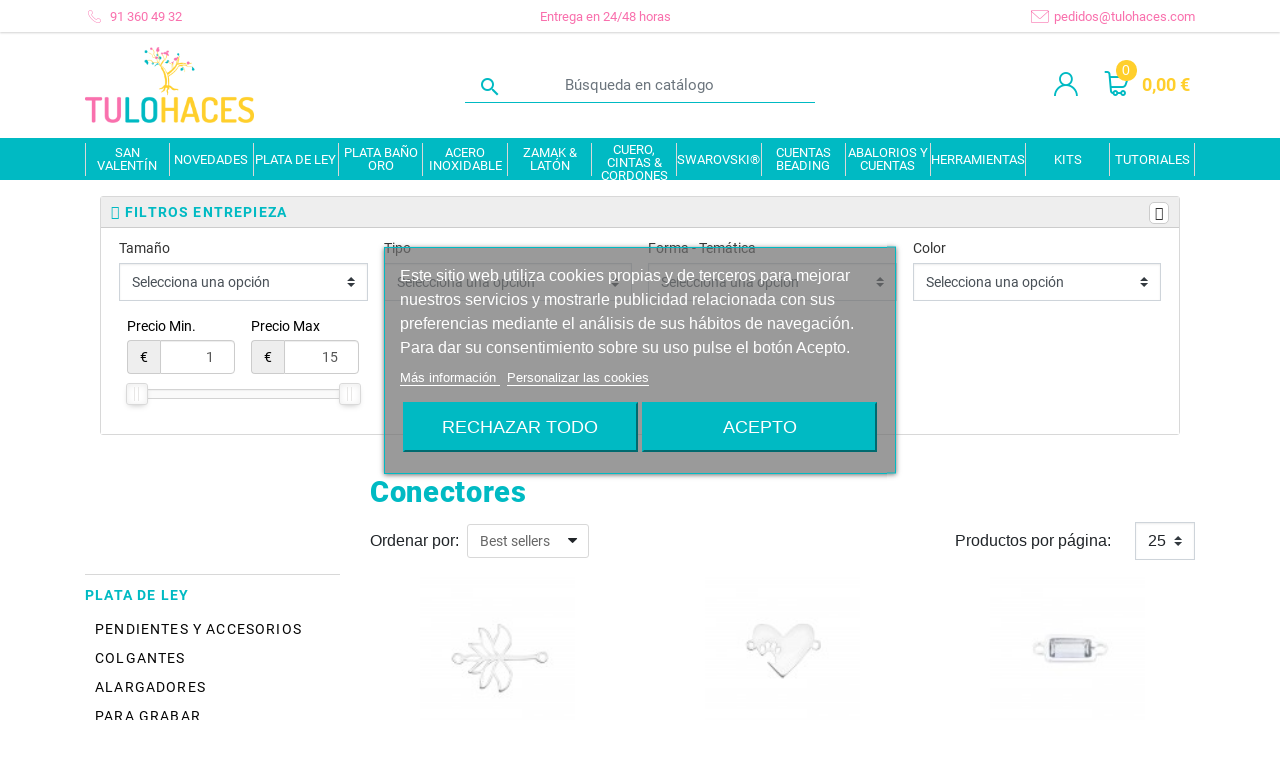

--- FILE ---
content_type: text/html; charset=utf-8
request_url: https://www.tulohaces.com/index.php
body_size: 362
content:
[{"id_index":"14403-0-1","id_product":14403,"id_attribute":0,"id_lang":1,"id_category":938,"category_path":["Ra\u00edz","Inicio","PLATA DE LEY","Conectores"],"name":"Entrepieza lotus 19 mm en plata de ley","attributes":[],"id_manufacturer":0,"manufacturer_name":"","price_sale":3.99,"price_sale_tax_excl":3.3,"price_main":3.99,"price_main_tax_excl":3.3,"is_available":true,"condition":"new","ean":"","isbn":"","mpn":null,"upc":"","reference":"09-157-00"},{"id_index":"14402-17233-1","id_product":14402,"id_attribute":17233,"id_lang":1,"id_category":938,"category_path":["Ra\u00edz","Inicio","PLATA DE LEY","Conectores"],"name":"Entrepieza coraz\u00f3n con huella 17,5 mm en plata de ley","attributes":[["Grabado","Sin grabado"]],"id_manufacturer":0,"manufacturer_name":"","price_sale":4.65,"price_sale_tax_excl":3.84,"price_main":4.65,"price_main_tax_excl":3.84,"is_available":true,"condition":"new","ean":"","isbn":"","mpn":null,"upc":"","reference":"09-156-00"},{"id_index":"14349-0-1","id_product":14349,"id_attribute":0,"id_lang":1,"id_category":938,"category_path":["Ra\u00edz","Inicio","PLATA DE LEY","Conectores"],"name":"Entrepieza swa Crystal 17,8mm-asa 2,7mm","attributes":[],"id_manufacturer":0,"manufacturer_name":"","price_sale":4.25,"price_sale_tax_excl":3.51,"price_main":4.25,"price_main_tax_excl":3.51,"is_available":true,"condition":"new","ean":"","isbn":"","mpn":null,"upc":"","reference":"09-138-00"}]

--- FILE ---
content_type: text/html; charset=utf-8
request_url: https://www.tulohaces.com/module/filterproductspro/actions
body_size: 2640
content:
{"html":"<div class='fpp_searchers'>\n                                        <div class=\"container \">\n                        <div class=\"content-permanent-mobile\" id=\"content_permanent_mobile_7\">\n                <div data-id_searcher=\"7\"\n                    id = \"searcher_7\"\n                    data-name=\"filtros-entrepieza\"\n                    class=\"pts searcher-content hook_7\">\n                    <div class=\"searcher-header\">\n                        <div class=\"header-content\">\n                            <i class=\"header-icon fa-pts fa-pts-filter\"><\/i>&nbsp;\n                            <span>Filtros entrepieza<\/span>\n                            <div class=\"header-right-content\">\n                                <a class=\"close-mobile-searcher hidden-dt\" data-toggle-searcher=\"7\">\n                                    <i class=\"fa-pts fa-pts-times\"><\/i>\n                                <\/a>\n                                                                    <a class=\"refresh-mobile-searcher\"id=\"refresh_searcher_7\" data-id_searcher=\"7\" title=\"Refrescar b\u00fasqueda\">\n                                        <i class=\"fa-pts fa-pts-refresh\"><\/i>\n                                    <\/a>\n                                                                <i class=\"icon-collapse fa-pts fa-pts-angle-down\"><\/i>\n                            <\/div>\n                        <\/div>\n                    <\/div>\n                    <div class=\"searcher-body\">\n                                                <div class=\"filter-content\">\n                            <div class=\"row\">\n                                \n                                                                    <div class=\"filter col-12 col-xs-12  col-sm-6 col-md-3 col-lg-3 col-xl-3 \">\n                                        <div id=\"filter_25\"\n    data-id_filter=\"25\"\n    data-control_type=\"1\"\n    data-filter_name=\"Tama\u00f1o\"\n    data-filter_depends=\"0\"\n    data-name=\"tamano\"\n    data-sort=\"0\">\n            <div class=\"filter-name\">Tama\u00f1o<\/div>\n                    <select\n    class=\"form-control\"\n    name=\"filter_25\"\n    id=\"filter_25\"\n    data-id_searcher=\"7\"\n    data-id_filter=\"25\"\n    data-control_type=\"1\"\n    data-filter_depends=\"0\"\n    data-sort=\"0\"\n    autocomplete=\"off\"\n    >\n    <option value=\"-1\">Selecciona una opci\u00f3n<\/option>\n            <option\n                        value=\"158\"\n                        data-option-name=\"mini\"\n            data-name=\"Mini \"\n                        >\n            Mini \n            (53)        <\/option>\n            <option\n                        value=\"159\"\n                        data-option-name=\"pequeno\"\n            data-name=\"Peque\u00f1o\"\n                        >\n            Peque\u00f1o\n            (61)        <\/option>\n            <option\n                        value=\"157\"\n                        data-option-name=\"mediano\"\n            data-name=\"Mediano\"\n                        >\n            Mediano\n            (79)        <\/option>\n            <option\n                        value=\"156\"\n                        data-option-name=\"grande\"\n            data-name=\"Grande\"\n                        >\n            Grande\n            (32)        <\/option>\n    <\/select>    <\/div>                                    <\/div>\n                                                                    <div class=\"filter col-12 col-xs-12  col-sm-6 col-md-3 col-lg-3 col-xl-3 \">\n                                        <div id=\"filter_26\"\n    data-id_filter=\"26\"\n    data-control_type=\"1\"\n    data-filter_name=\"Tipo\"\n    data-filter_depends=\"0\"\n    data-name=\"tipo\"\n    data-sort=\"1\">\n            <div class=\"filter-name\">Tipo<\/div>\n                    <select\n    class=\"form-control\"\n    name=\"filter_26\"\n    id=\"filter_26\"\n    data-id_searcher=\"7\"\n    data-id_filter=\"26\"\n    data-control_type=\"1\"\n    data-filter_depends=\"0\"\n    data-sort=\"1\"\n    autocomplete=\"off\"\n    >\n    <option value=\"-1\">Selecciona una opci\u00f3n<\/option>\n            <option\n                        value=\"167\"\n                        data-option-name=\"sin-anillas\"\n            data-name=\"Sin anillas\"\n                        >\n            Sin anillas\n            (16)        <\/option>\n            <option\n                        value=\"160\"\n                        data-option-name=\"2-asas-2-agujeros\"\n            data-name=\"2 asas - 2 agujeros\"\n                        >\n            2 asas - 2 agujeros\n            (223)        <\/option>\n            <option\n                        value=\"163\"\n                        data-option-name=\"con-cristal-o-strass\"\n            data-name=\"Con cristal o strass\"\n                        >\n            Con cristal o strass\n            (47)        <\/option>\n            <option\n                        value=\"165\"\n                        data-option-name=\"para-engarzar-o-pegar-cristal\"\n            data-name=\"Para engarzar o pegar cristal\"\n                        >\n            Para engarzar o pegar cristal\n            (10)        <\/option>\n            <option\n                        value=\"166\"\n                        data-option-name=\"para-grabar\"\n            data-name=\"Para grabar\"\n                        >\n            Para grabar\n            (12)        <\/option>\n    <\/select>    <\/div>                                    <\/div>\n                                                                    <div class=\"filter col-12 col-xs-12  col-sm-6 col-md-3 col-lg-3 col-xl-3 \">\n                                        <div id=\"filter_49\"\n    data-id_filter=\"49\"\n    data-control_type=\"1\"\n    data-filter_name=\"Forma - Tem\u00e1tica\"\n    data-filter_depends=\"0\"\n    data-name=\"forma-tematica\"\n    data-sort=\"2\">\n            <div class=\"filter-name\">Forma - Tem\u00e1tica<\/div>\n                    <select\n    class=\"form-control\"\n    name=\"filter_49\"\n    id=\"filter_49\"\n    data-id_searcher=\"7\"\n    data-id_filter=\"49\"\n    data-control_type=\"1\"\n    data-filter_depends=\"0\"\n    data-sort=\"2\"\n    autocomplete=\"off\"\n    >\n    <option value=\"-1\">Selecciona una opci\u00f3n<\/option>\n            <option\n                        value=\"582\"\n                        data-option-name=\"letras-y-numeros\"\n            data-name=\"Letras y n\u00fameros\"\n                        >\n            Letras y n\u00fameros\n            (37)        <\/option>\n            <option\n                        value=\"595\"\n                        data-option-name=\"simbolos-suerte-y-misticos\"\n            data-name=\"S\u00edmbolos  suerte y misticos\"\n                        >\n            S\u00edmbolos  suerte y misticos\n            (6)        <\/option>\n            <option\n                        value=\"571\"\n                        data-option-name=\"estrellas-y-lunas\"\n            data-name=\"Estrellas y lunas \"\n                        >\n            Estrellas y lunas \n            (11)        <\/option>\n            <option\n                        value=\"596\"\n                        data-option-name=\"sol-y-rayos\"\n            data-name=\"Sol y rayos \"\n                        >\n            Sol y rayos \n            (7)        <\/option>\n            <option\n                        value=\"567\"\n                        data-option-name=\"cosmo-atmosfera\"\n            data-name=\"Cosmo - Atm\u00f3sfera\"\n                        >\n            Cosmo - Atm\u00f3sfera\n            (4)        <\/option>\n            <option\n                        value=\"579\"\n                        data-option-name=\"infinitos-y-flechas\"\n            data-name=\"Infinitos y flechas\"\n                        >\n            Infinitos y flechas\n            (6)        <\/option>\n            <option\n                        value=\"565\"\n                        data-option-name=\"con-mensaje\"\n            data-name=\"Con mensaje\"\n                        >\n            Con mensaje\n            (1)        <\/option>\n            <option\n                        value=\"570\"\n                        data-option-name=\"esmaltados\"\n            data-name=\"Esmaltados \"\n                        >\n            Esmaltados \n            (4)        <\/option>\n            <option\n                        value=\"585\"\n                        data-option-name=\"olas-y-montanas\"\n            data-name=\"Olas y monta\u00f1as\"\n                        >\n            Olas y monta\u00f1as\n            (2)        <\/option>\n            <option\n                        value=\"598\"\n                        data-option-name=\"viajes-lugares\"\n            data-name=\"Viajes \u2013 lugares\"\n                        >\n            Viajes \u2013 lugares\n            (4)        <\/option>\n            <option\n                        value=\"566\"\n                        data-option-name=\"corazones-love\"\n            data-name=\"Corazones  -  Love \"\n                        >\n            Corazones  -  Love \n            (6)        <\/option>\n            <option\n                        value=\"563\"\n                        data-option-name=\"candados-y-llaves\"\n            data-name=\"Candados y Llaves \"\n                        >\n            Candados y Llaves \n            (1)        <\/option>\n            <option\n                        value=\"559\"\n                        data-option-name=\"amistad\"\n            data-name=\"Amistad\"\n                        >\n            Amistad\n            (2)        <\/option>\n            <option\n                        value=\"572\"\n                        data-option-name=\"femeninos-feministas\"\n            data-name=\"Femeninos - Feministas\"\n                        >\n            Femeninos - Feministas\n            (1)        <\/option>\n            <option\n                        value=\"564\"\n                        data-option-name=\"chakras-y-mandalas\"\n            data-name=\"Chakras y m\u00e1ndalas \"\n                        >\n            Chakras y m\u00e1ndalas \n            (15)        <\/option>\n            <option\n                        value=\"576\"\n                        data-option-name=\"hadas-y-angeles\"\n            data-name=\"Hadas y \u00e1ngeles\"\n                        >\n            Hadas y \u00e1ngeles\n            (1)        <\/option>\n            <option\n                        value=\"568\"\n                        data-option-name=\"cruces\"\n            data-name=\"Cruces \"\n                        >\n            Cruces \n            (9)        <\/option>\n            <option\n                        value=\"590\"\n                        data-option-name=\"perros-y-gatos\"\n            data-name=\"Perros y gatos \"\n                        >\n            Perros y gatos \n            (1)        <\/option>\n            <option\n                        value=\"560\"\n                        data-option-name=\"animales\"\n            data-name=\"Animales \"\n                        >\n            Animales \n            (15)        <\/option>\n            <option\n                        value=\"561\"\n                        data-option-name=\"animales-marinos\"\n            data-name=\"Animales marinos \"\n                        >\n            Animales marinos \n            (8)        <\/option>\n            <option\n                        value=\"581\"\n                        data-option-name=\"lazos\"\n            data-name=\"Lazos \"\n                        >\n            Lazos \n            (3)        <\/option>\n            <option\n                        value=\"562\"\n                        data-option-name=\"bodas-y-novias\"\n            data-name=\"Bodas y novias\"\n                        >\n            Bodas y novias\n            (2)        <\/option>\n            <option\n                        value=\"569\"\n                        data-option-name=\"deportes\"\n            data-name=\"Deportes\"\n                        >\n            Deportes\n            (4)        <\/option>\n            <option\n                        value=\"591\"\n                        data-option-name=\"plumas-y-alas\"\n            data-name=\"Plumas y alas\"\n                        >\n            Plumas y alas\n            (4)        <\/option>\n            <option\n                        value=\"573\"\n                        data-option-name=\"flores-ramas-y-hojas\"\n            data-name=\"Flores, ramas y hojas\"\n                        >\n            Flores, ramas y hojas\n            (11)        <\/option>\n            <option\n                        value=\"574\"\n                        data-option-name=\"frutas\"\n            data-name=\"Frutas\"\n                        >\n            Frutas\n            (1)        <\/option>\n            <option\n                        value=\"588\"\n                        data-option-name=\"para-mama-familia-y-bebes\"\n            data-name=\"Para Mam\u00e1, Familia y Beb\u00e9s \"\n                        >\n            Para Mam\u00e1, Familia y Beb\u00e9s \n            (10)        <\/option>\n            <option\n                        value=\"593\"\n                        data-option-name=\"profesora\"\n            data-name=\"Profesora\"\n                        >\n            Profesora\n            (4)        <\/option>\n            <option\n                        value=\"575\"\n                        data-option-name=\"geometricas\"\n            data-name=\"Geom\u00e9tricas\"\n                        >\n            Geom\u00e9tricas\n            (19)        <\/option>\n            <option\n                        value=\"592\"\n                        data-option-name=\"primavera\"\n            data-name=\"Primavera\"\n                        >\n            Primavera\n            (2)        <\/option>\n            <option\n                        value=\"584\"\n                        data-option-name=\"nauticos\"\n            data-name=\"N\u00e1uticos\"\n                        >\n            N\u00e1uticos\n            (2)        <\/option>\n            <option\n                        value=\"597\"\n                        data-option-name=\"verano\"\n            data-name=\"Verano\"\n                        >\n            Verano\n            (16)        <\/option>\n            <option\n                        value=\"580\"\n                        data-option-name=\"invierno-y-navidad\"\n            data-name=\"Invierno  y Navidad\"\n                        >\n            Invierno  y Navidad\n            (2)        <\/option>\n    <\/select>    <\/div>                                    <\/div>\n                                                                    <div class=\"filter col-12 col-xs-12  col-sm-6 col-md-3 col-lg-3 col-xl-3 \">\n                                        <div id=\"filter_57\"\n    data-id_filter=\"57\"\n    data-control_type=\"1\"\n    data-filter_name=\"Color \"\n    data-filter_depends=\"0\"\n    data-name=\"color\"\n    data-sort=\"3\">\n            <div class=\"filter-name\">Color <\/div>\n                    <select\n    class=\"form-control\"\n    name=\"filter_57\"\n    id=\"filter_57\"\n    data-id_searcher=\"7\"\n    data-id_filter=\"57\"\n    data-control_type=\"1\"\n    data-filter_depends=\"0\"\n    data-sort=\"3\"\n    autocomplete=\"off\"\n    >\n    <option value=\"-1\">Selecciona una opci\u00f3n<\/option>\n            <option\n                        value=\"693\"\n                        data-option-name=\"rosas\"\n            data-name=\"Rosas\"\n                        >\n            Rosas\n            (5)        <\/option>\n            <option\n                        value=\"694\"\n                        data-option-name=\"verdes\"\n            data-name=\"Verdes\"\n                        >\n            Verdes\n            (9)        <\/option>\n            <option\n                        value=\"682\"\n                        data-option-name=\"amatistas\"\n            data-name=\"Amatistas\"\n                        >\n            Amatistas\n            (2)        <\/option>\n            <option\n                        value=\"683\"\n                        data-option-name=\"azules\"\n            data-name=\"Azules\"\n                        >\n            Azules\n            (11)        <\/option>\n            <option\n                        value=\"690\"\n                        data-option-name=\"naranjas-topaz\"\n            data-name=\"Naranjas - Topaz\"\n                        >\n            Naranjas - Topaz\n            (2)        <\/option>\n            <option\n                        value=\"691\"\n                        data-option-name=\"negros\"\n            data-name=\"Negros\"\n                        >\n            Negros\n            (4)        <\/option>\n            <option\n                        value=\"692\"\n                        data-option-name=\"rojos\"\n            data-name=\"Rojos\"\n                        >\n            Rojos\n            (4)        <\/option>\n    <\/select>    <\/div>                                    <\/div>\n                                                                    <div class=\"filter col-12 col-xs-12  col-sm-6 col-md-3 col-lg-3 col-xl-3 \">\n                                        <div id=\"filter_28\"\n    data-id_filter=\"28\"\n    data-control_type=\"5\"\n    data-filter_name=\"Precio\"\n    data-filter_depends=\"0\"\n    data-name=\"precio\"\n    data-sort=\"4\">\n                    <div class=\"column-1 filter-options-content price  fixed-height \">\n    <div class=\"row\">\n        <div class=\"col-6 col-md-6\">\n            <label for=\"min_price_28\">\n                <div class=\"min_price_label\">\n                    Precio Min.\n                <\/div>\n                <div class=\"input-group\">\n                    <span class=\"input-group-addon\" id=\"basic-addon1\">\u20ac<\/span>\n                    <input\n                        id=\"min_price_28\"\n                        name=\"min_price_28\"\n                        class=\"form-control\"\n                        type=\"number\"\n                        data-id_searcher=\"7\"\n                        data-id_filter=\"28\"\n                        data-control_type=\"5\"\n                        value=\"1\"\n                        autocomplete=\"off\"\n                    >\n                <\/div>\n            <\/label>\n        <\/div>\n        <div class=\"col-6 col-md-6\">\n            <label for=\"max_price_28\">\n                <div class=\"max_price_label\">\n                    Precio Max\n                <\/div>\n                <div class=\"input-group\">\n                    <span class=\"input-group-addon\" id=\"basic-addon1\">\u20ac<\/span>\n                    <input\n                        id=\"max_price_28\"\n                        name=\"max_price_28\"\n                        class=\"form-control\"\n                        type=\"number\"\n                        data-id_searcher=\"7\"\n                        data-id_filter=\"28\"\n                        data-control_type=\"5\"\n                        value=\"15\"\n                        autocomplete=\"off\"\n                    >\n                <\/div>\n            <\/label>\n        <\/div>\n    <\/div>\n    <div class=\"row\">\n        <div class=\"slider-price-content\">\n            <div class=\"div-xs-12\">\n                <div\n                    class=\"filterpro_slider_container option option-slider\"\n                    id=\"filter_price_28\"\n                    data-control=\"5\"\n                    data-min=\"1\"\n                    data-max=\"15\">\n                <\/div>\n            <\/div>\n        <\/div>\n    <\/div>\n<\/div>    <\/div>                                    <\/div>\n                                                            <\/div>\n                        <\/div>\n                    <\/div>\n                                            <div class=\"searcher-footer\" style=\"display: none;\">\n                            <div class=\"row\">\n                                <div class=\"col-xs-12 col-sm-12 col-md-12 col-lg-12 col-xl-12\">\n                                    <button\n                                        class=\"btn btn-sm btn-primary col-xs-12 col-sm-12 col-md-12 col-lg-12\"\n                                        data-toggleSearcher=\"7\"\n                                        id=\"btn_view_results\">\n                                        <i class=\"fa-pts fa-pts-eye\"> &nbsp;<\/i>Ver resultados\n                                    <\/button>\n                                <\/div>\n                            <\/div>\n                        <\/div>\n                                    <\/div>\n            <\/div>\n                            <\/div>\n                        <\/div>","options_selected":false}

--- FILE ---
content_type: text/css
request_url: https://www.tulohaces.com/themes/classic-rocket/assets/cache/theme-14808a597.css
body_size: 133679
content:
:root{--blue:#007bff;--indigo:#6610f2;--purple:#6f42c1;--pink:#e83e8c;--red:#dc3545;--orange:#fd7e14;--yellow:#ffc107;--green:#28a745;--teal:#20c997;--cyan:#17a2b8;--white:#fff;--gray:#6c757d;--gray-dark:#343a40;--primary:#2fb5d2;--secondary:#6c757d;--success:#28a745;--info:#17a2b8;--warning:#ffc107;--danger:#dc3545;--light:#f8f9fa;--dark:#343a40;--breakpoint-xs:0;--breakpoint-sm:576px;--breakpoint-md:768px;--breakpoint-lg:992px;--breakpoint-xl:1200px;--font-family-sans-serif:-apple-system,BlinkMacSystemFont,"Segoe UI",Roboto,"Helvetica Neue",Arial,sans-serif,"Apple Color Emoji","Segoe UI Emoji","Segoe UI Symbol";--font-family-monospace:SFMono-Regular,Menlo,Monaco,Consolas,"Liberation Mono","Courier New",monospace}*,:after,:before{box-sizing:border-box}html{font-family:sans-serif;line-height:1.15;-webkit-text-size-adjust:100%;-ms-text-size-adjust:100%;-ms-overflow-style:scrollbar;-webkit-tap-highlight-color:rgba(0,0,0,0)}@-ms-viewport{width:device-width}article,aside,figcaption,figure,footer,header,hgroup,main,nav,section{display:block}body{margin:0;font-family:-apple-system,BlinkMacSystemFont,Segoe UI,Roboto,Helvetica Neue,Arial,sans-serif;font-size:1rem;font-weight:400;line-height:1.5;color:#212529;text-align:left}[tabindex="-1"]:focus{outline:0!important}hr{box-sizing:content-box;height:0;overflow:visible}h1,h2,h3,h4,h5,h6{margin-top:0;margin-bottom:.5rem}p{margin-top:0;margin-bottom:1rem}abbr[data-original-title],abbr[title]{text-decoration:underline;text-decoration:underline dotted;cursor:help;border-bottom:0}address{font-style:normal;line-height:inherit}address,dl,ol,ul{margin-bottom:1rem}dl,ol,ul{margin-top:0}ol ol,ol ul,ul ol,ul ul{margin-bottom:0}dt{font-weight:700}dd{margin-bottom:.5rem;margin-left:0}blockquote{margin:0 0 1rem}dfn{font-style:italic}b,strong{font-weight:bolder}small{font-size:80%}sub,sup{position:relative;font-size:75%;line-height:0;vertical-align:baseline}sub{bottom:-.25em}sup{top:-.5em}a{color:#2fb5d2;background-color:transparent;-webkit-text-decoration-skip:objects}a:hover{color:#208094;text-decoration:none}a:not([href]):not([tabindex]),a:not([href]):not([tabindex]):focus,a:not([href]):not([tabindex]):hover{color:inherit;text-decoration:none}a:not([href]):not([tabindex]):focus{outline:0}code,kbd,pre,samp{font-family:SFMono-Regular,Menlo,Monaco,Consolas,Liberation Mono,Courier New,monospace;font-size:1em}pre{margin-top:0;margin-bottom:1rem;overflow:auto;-ms-overflow-style:scrollbar}figure{margin:0 0 1rem}img{border-style:none}img,svg:not(:root){vertical-align:middle}svg:not(:root){overflow:hidden}table{border-collapse:collapse}caption{padding-top:.75rem;padding-bottom:.75rem;color:#6c757d;text-align:left;caption-side:bottom}th{text-align:inherit}.label,label{display:inline-block;margin-bottom:.5rem}button{border-radius:0}button:focus{outline:1px dotted;outline:5px auto -webkit-focus-ring-color}button,input,optgroup,select,textarea{margin:0;font-family:inherit;font-size:inherit;line-height:inherit}button,input{overflow:visible}button,select{text-transform:none}[type=reset],[type=submit],button,html [type=button]{-webkit-appearance:button}[type=button]::-moz-focus-inner,[type=reset]::-moz-focus-inner,[type=submit]::-moz-focus-inner,button::-moz-focus-inner{padding:0;border-style:none}input[type=checkbox],input[type=radio]{box-sizing:border-box;padding:0}input[type=date],input[type=datetime-local],input[type=month],input[type=time]{-webkit-appearance:listbox}textarea{overflow:auto;resize:vertical}fieldset{min-width:0;padding:0;margin:0;border:0}legend{display:block;width:100%;max-width:100%;padding:0;margin-bottom:.5rem;font-size:1.5rem;line-height:inherit;color:inherit;white-space:normal}progress{vertical-align:baseline}[type=number]::-webkit-inner-spin-button,[type=number]::-webkit-outer-spin-button{height:auto}[type=search]{outline-offset:-2px;-webkit-appearance:none}[type=search]::-webkit-search-cancel-button,[type=search]::-webkit-search-decoration{-webkit-appearance:none}::-webkit-file-upload-button{font:inherit;-webkit-appearance:button}output{display:inline-block}summary{display:list-item;cursor:pointer}template{display:none}[hidden]{display:none!important}.h1,.h2,.h3,.h4,.h5,.h6,.l-footer .title,.products-section-title,h1,h2,h3,h4,h5,h6{margin-bottom:.5rem;font-family:Noto Sans,-apple-system,BlinkMacSystemFont,Segoe UI,Roboto,Helvetica Neue,Arial,sans-serif;font-weight:500;line-height:1.2;color:inherit}.h1,.products-section-title,h1{font-size:1.375rem}.h2,h2{font-size:1.25rem}.h3,.h4,.l-footer .title,h3,h4{font-size:1.125rem}.h5,h5{font-size:1rem}.h6,h6{font-size:.9375rem}.lead{font-size:1.25rem;font-weight:300}.display-1{font-size:3.125rem;font-weight:600;line-height:1.2}.display-2{font-size:2.188rem}.display-2,.display-3{font-weight:400;line-height:1.2}.display-3{font-size:1.563rem}.display-4{font-size:1.25rem;font-weight:400;line-height:1.2}hr{margin-top:1rem;margin-bottom:1rem;border:0;border-top:1px solid rgba(0,0,0,.1)}.quick-view,.small,small{font-size:.875rem;font-weight:400}.mark,mark{padding:.2em;background-color:#fcf8e3}.list-inline,.list-unstyled{padding-left:0;list-style:none}.list-inline-item{display:inline-block}.list-inline-item:not(:last-child){margin-right:.5rem}.initialism{font-size:90%;text-transform:uppercase}.blockquote{margin-bottom:1rem;font-size:1.25rem}.blockquote-footer{display:block;font-size:80%;color:#6c757d}.blockquote-footer:before{content:"\2014   \A0"}.img-fluid,.img-thumbnail{max-width:100%;height:auto}.img-thumbnail{padding:.25rem;background-color:#fff;border:1px solid #f1f1f1;box-shadow:0 1px 2px rgba(0,0,0,.075)}.figure{display:inline-block}.figure-img{margin-bottom:.5rem;line-height:1}.figure-caption{font-size:90%;color:#6c757d}code{font-size:87.5%;color:#e83e8c;word-break:break-word}a>code{color:inherit}kbd{padding:.2rem .4rem;font-size:87.5%;color:#fff;background-color:#212529;box-shadow:inset 0 -.1rem 0 rgba(0,0,0,.25)}kbd kbd{padding:0;font-size:100%;font-weight:700;box-shadow:none}pre{display:block;font-size:87.5%;color:#212529}pre code{font-size:inherit;color:inherit;word-break:normal}.pre-scrollable{max-height:340px;overflow-y:scroll}.container,.l-wrapper,.l-wrapper--boxed{width:100%;padding-right:15px;padding-left:15px;margin-right:auto;margin-left:auto}@media (min-width:576px){.container,.l-wrapper,.l-wrapper--boxed{max-width:540px}}@media (min-width:768px){.container,.l-wrapper,.l-wrapper--boxed{max-width:720px}}@media (min-width:992px){.container,.l-wrapper,.l-wrapper--boxed{max-width:960px}}@media (min-width:1200px){.container,.l-wrapper,.l-wrapper--boxed{max-width:1140px}}.container-fluid{width:100%;padding-right:15px;padding-left:15px;margin-right:auto;margin-left:auto}.products,.row{display:-ms-flexbox;display:flex;-ms-flex-wrap:wrap;flex-wrap:wrap;margin-right:-15px;margin-left:-15px}.no-gutters{margin-right:0;margin-left:0}.no-gutters>.col,.no-gutters>[class*=col-]{padding-right:0;padding-left:0}.col,.col-1,.col-2,.col-3,.col-4,.col-5,.col-6,.col-7,.col-8,.col-9,.col-10,.col-11,.col-12,.col-auto,.col-lg,.col-lg-1,.col-lg-2,.col-lg-3,.col-lg-4,.col-lg-5,.col-lg-6,.col-lg-7,.col-lg-8,.col-lg-9,.col-lg-10,.col-lg-11,.col-lg-12,.col-lg-auto,.col-md,.col-md-1,.col-md-2,.col-md-3,.col-md-4,.col-md-5,.col-md-6,.col-md-7,.col-md-8,.col-md-9,.col-md-10,.col-md-11,.col-md-12,.col-md-auto,.col-sm,.col-sm-1,.col-sm-2,.col-sm-3,.col-sm-4,.col-sm-5,.col-sm-6,.col-sm-7,.col-sm-8,.col-sm-9,.col-sm-10,.col-sm-11,.col-sm-12,.col-sm-auto,.col-xl,.col-xl-1,.col-xl-2,.col-xl-3,.col-xl-4,.col-xl-5,.col-xl-6,.col-xl-7,.col-xl-8,.col-xl-9,.col-xl-10,.col-xl-11,.col-xl-12,.col-xl-auto,.col-xs-12,.product-miniature{position:relative;width:100%;min-height:1px;padding-right:15px;padding-left:15px}.col{-ms-flex-preferred-size:0;flex-basis:0%;-ms-flex-positive:1;flex-grow:1;max-width:100%}.col-auto{-ms-flex:0 0 auto;flex:0 0 auto;width:auto;max-width:none}.col-1{-ms-flex:0 0 8.33333%;flex:0 0 8.33333%;max-width:8.33333%}.col-2{-ms-flex:0 0 16.66667%;flex:0 0 16.66667%;max-width:16.66667%}.col-3{-ms-flex:0 0 25%;flex:0 0 25%;max-width:25%}.col-4{-ms-flex:0 0 33.33333%;flex:0 0 33.33333%;max-width:33.33333%}.col-5{-ms-flex:0 0 41.66667%;flex:0 0 41.66667%;max-width:41.66667%}.col-6,.product-miniature{-ms-flex:0 0 50%;flex:0 0 50%;max-width:50%}.col-7{-ms-flex:0 0 58.33333%;flex:0 0 58.33333%;max-width:58.33333%}.col-8{-ms-flex:0 0 66.66667%;flex:0 0 66.66667%;max-width:66.66667%}.col-9{-ms-flex:0 0 75%;flex:0 0 75%;max-width:75%}.col-10{-ms-flex:0 0 83.33333%;flex:0 0 83.33333%;max-width:83.33333%}.col-11{-ms-flex:0 0 91.66667%;flex:0 0 91.66667%;max-width:91.66667%}.col-12,.col-xs-12{-ms-flex:0 0 100%;flex:0 0 100%;max-width:100%}.order-first{-ms-flex-order:-1;order:-1}.order-last{-ms-flex-order:13;order:13}.order-0{-ms-flex-order:0;order:0}.order-1{-ms-flex-order:1;order:1}.order-2{-ms-flex-order:2;order:2}.order-3{-ms-flex-order:3;order:3}.order-4{-ms-flex-order:4;order:4}.order-5{-ms-flex-order:5;order:5}.order-6{-ms-flex-order:6;order:6}.order-7{-ms-flex-order:7;order:7}.order-8{-ms-flex-order:8;order:8}.order-9{-ms-flex-order:9;order:9}.order-10{-ms-flex-order:10;order:10}.order-11{-ms-flex-order:11;order:11}.order-12{-ms-flex-order:12;order:12}.offset-1{margin-left:8.33333%}.offset-2{margin-left:16.66667%}.offset-3{margin-left:25%}.offset-4{margin-left:33.33333%}.offset-5{margin-left:41.66667%}.offset-6{margin-left:50%}.offset-7{margin-left:58.33333%}.offset-8{margin-left:66.66667%}.offset-9{margin-left:75%}.offset-10{margin-left:83.33333%}.offset-11{margin-left:91.66667%}@media (min-width:576px){.col-sm{-ms-flex-preferred-size:0;flex-basis:0%;-ms-flex-positive:1;flex-grow:1;max-width:100%}.col-sm-auto{-ms-flex:0 0 auto;flex:0 0 auto;width:auto;max-width:none}.col-sm-1{-ms-flex:0 0 8.33333%;flex:0 0 8.33333%;max-width:8.33333%}.col-sm-2{-ms-flex:0 0 16.66667%;flex:0 0 16.66667%;max-width:16.66667%}.col-sm-3{-ms-flex:0 0 25%;flex:0 0 25%;max-width:25%}.col-sm-4{-ms-flex:0 0 33.33333%;flex:0 0 33.33333%;max-width:33.33333%}.col-sm-5{-ms-flex:0 0 41.66667%;flex:0 0 41.66667%;max-width:41.66667%}.col-sm-6{-ms-flex:0 0 50%;flex:0 0 50%;max-width:50%}.col-sm-7{-ms-flex:0 0 58.33333%;flex:0 0 58.33333%;max-width:58.33333%}.col-sm-8{-ms-flex:0 0 66.66667%;flex:0 0 66.66667%;max-width:66.66667%}.col-sm-9{-ms-flex:0 0 75%;flex:0 0 75%;max-width:75%}.col-sm-10{-ms-flex:0 0 83.33333%;flex:0 0 83.33333%;max-width:83.33333%}.col-sm-11{-ms-flex:0 0 91.66667%;flex:0 0 91.66667%;max-width:91.66667%}.col-sm-12{-ms-flex:0 0 100%;flex:0 0 100%;max-width:100%}.order-sm-first{-ms-flex-order:-1;order:-1}.order-sm-last{-ms-flex-order:13;order:13}.order-sm-0{-ms-flex-order:0;order:0}.order-sm-1{-ms-flex-order:1;order:1}.order-sm-2{-ms-flex-order:2;order:2}.order-sm-3{-ms-flex-order:3;order:3}.order-sm-4{-ms-flex-order:4;order:4}.order-sm-5{-ms-flex-order:5;order:5}.order-sm-6{-ms-flex-order:6;order:6}.order-sm-7{-ms-flex-order:7;order:7}.order-sm-8{-ms-flex-order:8;order:8}.order-sm-9{-ms-flex-order:9;order:9}.order-sm-10{-ms-flex-order:10;order:10}.order-sm-11{-ms-flex-order:11;order:11}.order-sm-12{-ms-flex-order:12;order:12}.offset-sm-0{margin-left:0}.offset-sm-1{margin-left:8.33333%}.offset-sm-2{margin-left:16.66667%}.offset-sm-3{margin-left:25%}.offset-sm-4{margin-left:33.33333%}.offset-sm-5{margin-left:41.66667%}.offset-sm-6{margin-left:50%}.offset-sm-7{margin-left:58.33333%}.offset-sm-8{margin-left:66.66667%}.offset-sm-9{margin-left:75%}.offset-sm-10{margin-left:83.33333%}.offset-sm-11{margin-left:91.66667%}}@media (min-width:768px){.col-md{-ms-flex-preferred-size:0;flex-basis:0%;-ms-flex-positive:1;flex-grow:1;max-width:100%}.col-md-auto{-ms-flex:0 0 auto;flex:0 0 auto;width:auto;max-width:none}.col-md-1{-ms-flex:0 0 8.33333%;flex:0 0 8.33333%;max-width:8.33333%}.col-md-2{-ms-flex:0 0 16.66667%;flex:0 0 16.66667%;max-width:16.66667%}.col-md-3{-ms-flex:0 0 25%;flex:0 0 25%;max-width:25%}.col-md-4{-ms-flex:0 0 33.33333%;flex:0 0 33.33333%;max-width:33.33333%}.col-md-5{-ms-flex:0 0 41.66667%;flex:0 0 41.66667%;max-width:41.66667%}.col-md-6{-ms-flex:0 0 50%;flex:0 0 50%;max-width:50%}.col-md-7{-ms-flex:0 0 58.33333%;flex:0 0 58.33333%;max-width:58.33333%}.col-md-8{-ms-flex:0 0 66.66667%;flex:0 0 66.66667%;max-width:66.66667%}.col-md-9{-ms-flex:0 0 75%;flex:0 0 75%;max-width:75%}.col-md-10{-ms-flex:0 0 83.33333%;flex:0 0 83.33333%;max-width:83.33333%}.col-md-11{-ms-flex:0 0 91.66667%;flex:0 0 91.66667%;max-width:91.66667%}.col-md-12{-ms-flex:0 0 100%;flex:0 0 100%;max-width:100%}.order-md-first{-ms-flex-order:-1;order:-1}.order-md-last{-ms-flex-order:13;order:13}.order-md-0{-ms-flex-order:0;order:0}.order-md-1{-ms-flex-order:1;order:1}.order-md-2{-ms-flex-order:2;order:2}.order-md-3{-ms-flex-order:3;order:3}.order-md-4{-ms-flex-order:4;order:4}.order-md-5{-ms-flex-order:5;order:5}.order-md-6{-ms-flex-order:6;order:6}.order-md-7{-ms-flex-order:7;order:7}.order-md-8{-ms-flex-order:8;order:8}.order-md-9{-ms-flex-order:9;order:9}.order-md-10{-ms-flex-order:10;order:10}.order-md-11{-ms-flex-order:11;order:11}.order-md-12{-ms-flex-order:12;order:12}.offset-md-0{margin-left:0}.offset-md-1{margin-left:8.33333%}.offset-md-2{margin-left:16.66667%}.offset-md-3{margin-left:25%}.offset-md-4{margin-left:33.33333%}.offset-md-5{margin-left:41.66667%}.offset-md-6{margin-left:50%}.offset-md-7{margin-left:58.33333%}.offset-md-8{margin-left:66.66667%}.offset-md-9{margin-left:75%}.offset-md-10{margin-left:83.33333%}.offset-md-11{margin-left:91.66667%}}@media (min-width:992px){.col-lg{-ms-flex-preferred-size:0;flex-basis:0%;-ms-flex-positive:1;flex-grow:1;max-width:100%}.col-lg-auto{-ms-flex:0 0 auto;flex:0 0 auto;width:auto;max-width:none}.col-lg-1{-ms-flex:0 0 8.33333%;flex:0 0 8.33333%;max-width:8.33333%}.col-lg-2{-ms-flex:0 0 16.66667%;flex:0 0 16.66667%;max-width:16.66667%}.col-lg-3{-ms-flex:0 0 25%;flex:0 0 25%;max-width:25%}.col-lg-4{-ms-flex:0 0 33.33333%;flex:0 0 33.33333%;max-width:33.33333%}.col-lg-5{-ms-flex:0 0 41.66667%;flex:0 0 41.66667%;max-width:41.66667%}.col-lg-6{-ms-flex:0 0 50%;flex:0 0 50%;max-width:50%}.col-lg-7{-ms-flex:0 0 58.33333%;flex:0 0 58.33333%;max-width:58.33333%}.col-lg-8{-ms-flex:0 0 66.66667%;flex:0 0 66.66667%;max-width:66.66667%}.col-lg-9{-ms-flex:0 0 75%;flex:0 0 75%;max-width:75%}.col-lg-10{-ms-flex:0 0 83.33333%;flex:0 0 83.33333%;max-width:83.33333%}.col-lg-11{-ms-flex:0 0 91.66667%;flex:0 0 91.66667%;max-width:91.66667%}.col-lg-12{-ms-flex:0 0 100%;flex:0 0 100%;max-width:100%}.order-lg-first{-ms-flex-order:-1;order:-1}.order-lg-last{-ms-flex-order:13;order:13}.order-lg-0{-ms-flex-order:0;order:0}.order-lg-1{-ms-flex-order:1;order:1}.order-lg-2{-ms-flex-order:2;order:2}.order-lg-3{-ms-flex-order:3;order:3}.order-lg-4{-ms-flex-order:4;order:4}.order-lg-5{-ms-flex-order:5;order:5}.order-lg-6{-ms-flex-order:6;order:6}.order-lg-7{-ms-flex-order:7;order:7}.order-lg-8{-ms-flex-order:8;order:8}.order-lg-9{-ms-flex-order:9;order:9}.order-lg-10{-ms-flex-order:10;order:10}.order-lg-11{-ms-flex-order:11;order:11}.order-lg-12{-ms-flex-order:12;order:12}.offset-lg-0{margin-left:0}.offset-lg-1{margin-left:8.33333%}.offset-lg-2{margin-left:16.66667%}.offset-lg-3{margin-left:25%}.offset-lg-4{margin-left:33.33333%}.offset-lg-5{margin-left:41.66667%}.offset-lg-6{margin-left:50%}.offset-lg-7{margin-left:58.33333%}.offset-lg-8{margin-left:66.66667%}.offset-lg-9{margin-left:75%}.offset-lg-10{margin-left:83.33333%}.offset-lg-11{margin-left:91.66667%}}@media (min-width:1200px){.col-xl{-ms-flex-preferred-size:0;flex-basis:0%;-ms-flex-positive:1;flex-grow:1;max-width:100%}.col-xl-auto{-ms-flex:0 0 auto;flex:0 0 auto;width:auto;max-width:none}.col-xl-1{-ms-flex:0 0 8.33333%;flex:0 0 8.33333%;max-width:8.33333%}.col-xl-2{-ms-flex:0 0 16.66667%;flex:0 0 16.66667%;max-width:16.66667%}.col-xl-3{-ms-flex:0 0 25%;flex:0 0 25%;max-width:25%}.col-xl-4{-ms-flex:0 0 33.33333%;flex:0 0 33.33333%;max-width:33.33333%}.col-xl-5{-ms-flex:0 0 41.66667%;flex:0 0 41.66667%;max-width:41.66667%}.col-xl-6{-ms-flex:0 0 50%;flex:0 0 50%;max-width:50%}.col-xl-7{-ms-flex:0 0 58.33333%;flex:0 0 58.33333%;max-width:58.33333%}.col-xl-8{-ms-flex:0 0 66.66667%;flex:0 0 66.66667%;max-width:66.66667%}.col-xl-9{-ms-flex:0 0 75%;flex:0 0 75%;max-width:75%}.col-xl-10{-ms-flex:0 0 83.33333%;flex:0 0 83.33333%;max-width:83.33333%}.col-xl-11{-ms-flex:0 0 91.66667%;flex:0 0 91.66667%;max-width:91.66667%}.col-xl-12{-ms-flex:0 0 100%;flex:0 0 100%;max-width:100%}.order-xl-first{-ms-flex-order:-1;order:-1}.order-xl-last{-ms-flex-order:13;order:13}.order-xl-0{-ms-flex-order:0;order:0}.order-xl-1{-ms-flex-order:1;order:1}.order-xl-2{-ms-flex-order:2;order:2}.order-xl-3{-ms-flex-order:3;order:3}.order-xl-4{-ms-flex-order:4;order:4}.order-xl-5{-ms-flex-order:5;order:5}.order-xl-6{-ms-flex-order:6;order:6}.order-xl-7{-ms-flex-order:7;order:7}.order-xl-8{-ms-flex-order:8;order:8}.order-xl-9{-ms-flex-order:9;order:9}.order-xl-10{-ms-flex-order:10;order:10}.order-xl-11{-ms-flex-order:11;order:11}.order-xl-12{-ms-flex-order:12;order:12}.offset-xl-0{margin-left:0}.offset-xl-1{margin-left:8.33333%}.offset-xl-2{margin-left:16.66667%}.offset-xl-3{margin-left:25%}.offset-xl-4{margin-left:33.33333%}.offset-xl-5{margin-left:41.66667%}.offset-xl-6{margin-left:50%}.offset-xl-7{margin-left:58.33333%}.offset-xl-8{margin-left:66.66667%}.offset-xl-9{margin-left:75%}.offset-xl-10{margin-left:83.33333%}.offset-xl-11{margin-left:91.66667%}}.table{width:100%;max-width:100%;margin-bottom:1rem;background-color:#fff}.table td,.table th{padding:.75rem;vertical-align:top;border-top:1px solid #f1f1f1}.table thead th{vertical-align:bottom;border-bottom:2px solid #f1f1f1}.table tbody+tbody{border-top:2px solid #f1f1f1}.table .table{background-color:#fff}.table-sm td,.table-sm th{padding:.3rem}.table-bordered,.table-bordered td,.table-bordered th{border:1px solid #f1f1f1}.table-bordered thead td,.table-bordered thead th{border-bottom-width:2px}.table-borderless tbody+tbody,.table-borderless td,.table-borderless th,.table-borderless thead th{border:0}.table-striped tbody tr:nth-of-type(odd){background-color:rgba(0,0,0,.05)}.table-active,.table-active>td,.table-active>th,.table-hover .table-active:hover,.table-hover .table-active:hover>td,.table-hover .table-active:hover>th,.table-hover tbody tr:hover{background-color:rgba(0,0,0,.075)}.table .thead-dark th{color:#fff;background-color:#212529;border-color:#32383e}.table .thead-light th{color:#495057;background-color:#e9ecef;border-color:#f1f1f1}.table-dark{color:#fff;background-color:#212529}.table-dark td,.table-dark th,.table-dark thead th{border-color:#32383e}.table-dark.table-bordered{border:0}.table-dark.table-striped tbody tr:nth-of-type(odd){background-color:hsla(0,0%,100%,.05)}.table-dark.table-hover tbody tr:hover{background-color:hsla(0,0%,100%,.075)}@media (max-width:575.98px){.table-responsive-sm{display:block;width:100%;overflow-x:auto;-webkit-overflow-scrolling:touch;-ms-overflow-style:-ms-autohiding-scrollbar}.table-responsive-sm>.table-bordered{border:0}}@media (max-width:767.98px){.table-responsive-md{display:block;width:100%;overflow-x:auto;-webkit-overflow-scrolling:touch;-ms-overflow-style:-ms-autohiding-scrollbar}.table-responsive-md>.table-bordered{border:0}}@media (max-width:991.98px){.table-responsive-lg{display:block;width:100%;overflow-x:auto;-webkit-overflow-scrolling:touch;-ms-overflow-style:-ms-autohiding-scrollbar}.table-responsive-lg>.table-bordered{border:0}}@media (max-width:1199.98px){.table-responsive-xl{display:block;width:100%;overflow-x:auto;-webkit-overflow-scrolling:touch;-ms-overflow-style:-ms-autohiding-scrollbar}.table-responsive-xl>.table-bordered{border:0}}.table-responsive{display:block;width:100%;overflow-x:auto;-webkit-overflow-scrolling:touch;-ms-overflow-style:-ms-autohiding-scrollbar}.table-responsive>.table-bordered{border:0}.form-control{display:block;width:100%;padding:.375rem .75rem;font-size:1rem;line-height:1.5;color:#495057;background-color:#fff;background-clip:padding-box;border:1px solid #ced4da;border-radius:0;box-shadow:inset 0 1px 1px rgba(0,0,0,.075);transition:border-color .15s ease-in-out,box-shadow .15s ease-in-out}@media screen and (prefers-reduced-motion:reduce){.form-control{transition:none}}.form-control::-ms-expand{background-color:transparent;border:0}.form-control:focus{color:#495057;background-color:#fff;border-color:#98dae9;outline:0;box-shadow:inset 0 1px 1px rgba(0,0,0,.075),0 0 0 .2rem rgba(47,181,210,.25)}.form-control:-ms-input-placeholder{color:#6c757d;opacity:1}.form-control::placeholder{color:#6c757d;opacity:1}.form-control:disabled,.form-control[readonly]{background-color:#e9ecef;opacity:1}select.form-control:not([size]):not([multiple]){height:calc(2.25rem + 2px)}select.form-control:focus::-ms-value{color:#495057;background-color:#fff}.form-control-file,.form-control-range{display:block;width:100%}.col-form-label{padding-top:calc(.375rem + 1px);padding-bottom:calc(.375rem + 1px);margin-bottom:0;font-size:inherit;line-height:1.5}.col-form-label-lg{padding-top:calc(.5rem + 1px);padding-bottom:calc(.5rem + 1px);font-size:1.25rem;line-height:1.5}.col-form-label-sm{padding-top:calc(.25rem + 1px);padding-bottom:calc(.25rem + 1px);font-size:.875rem;line-height:1.5}.form-control-plaintext{display:block;width:100%;padding-top:.375rem;padding-bottom:.375rem;margin-bottom:0;line-height:1.5;color:#212529;background-color:transparent;border:solid transparent;border-width:1px 0}.form-control-plaintext.form-control-lg,.form-control-plaintext.form-control-sm,.input-group-lg>.form-control-plaintext.form-control,.input-group-lg>.input-group-append>.form-control-plaintext.btn,.input-group-lg>.input-group-append>.form-control-plaintext.input-group-text,.input-group-lg>.input-group-prepend>.form-control-plaintext.btn,.input-group-lg>.input-group-prepend>.form-control-plaintext.input-group-text,.input-group-sm>.form-control-plaintext.form-control,.input-group-sm>.input-group-append>.form-control-plaintext.btn,.input-group-sm>.input-group-append>.form-control-plaintext.input-group-text,.input-group-sm>.input-group-prepend>.form-control-plaintext.btn,.input-group-sm>.input-group-prepend>.form-control-plaintext.input-group-text{padding-right:0;padding-left:0}.form-control-sm,.input-group-sm>.form-control,.input-group-sm>.input-group-append>.btn,.input-group-sm>.input-group-append>.input-group-text,.input-group-sm>.input-group-prepend>.btn,.input-group-sm>.input-group-prepend>.input-group-text{padding:.25rem .5rem;font-size:.875rem;line-height:1.5}.input-group-sm>.input-group-append>select.btn:not([size]):not([multiple]),.input-group-sm>.input-group-append>select.input-group-text:not([size]):not([multiple]),.input-group-sm>.input-group-prepend>select.btn:not([size]):not([multiple]),.input-group-sm>.input-group-prepend>select.input-group-text:not([size]):not([multiple]),.input-group-sm>select.form-control:not([size]):not([multiple]),select.form-control-sm:not([size]):not([multiple]){height:calc(1.8125rem + 2px)}.form-control-lg,.input-group-lg>.form-control,.input-group-lg>.input-group-append>.btn,.input-group-lg>.input-group-append>.input-group-text,.input-group-lg>.input-group-prepend>.btn,.input-group-lg>.input-group-prepend>.input-group-text{padding:.5rem 1rem;font-size:1.25rem;line-height:1.5}.input-group-lg>.input-group-append>select.btn:not([size]):not([multiple]),.input-group-lg>.input-group-append>select.input-group-text:not([size]):not([multiple]),.input-group-lg>.input-group-prepend>select.btn:not([size]):not([multiple]),.input-group-lg>.input-group-prepend>select.input-group-text:not([size]):not([multiple]),.input-group-lg>select.form-control:not([size]):not([multiple]),select.form-control-lg:not([size]):not([multiple]){height:calc(2.875rem + 2px)}.form-group{margin-bottom:1rem}.form-text{display:block;margin-top:.25rem}.form-row{display:-ms-flexbox;display:flex;-ms-flex-wrap:wrap;flex-wrap:wrap;margin-right:-5px;margin-left:-5px}.form-row>.col,.form-row>[class*=col-]{padding-right:5px;padding-left:5px}.form-check{position:relative;display:block;padding-left:1.25rem}.form-check-input{position:absolute;margin-top:.3rem;margin-left:-1.25rem}.form-check-input:disabled~.form-check-label{color:#6c757d}.form-check-label{margin-bottom:0}.form-check-inline{display:-ms-inline-flexbox;display:inline-flex;-ms-flex-align:center;align-items:center;padding-left:0;margin-right:.75rem}.form-check-inline .form-check-input{position:static;margin-top:0;margin-right:.3125rem;margin-left:0}.valid-feedback{display:none;width:100%;margin-top:.25rem;font-size:.875rem;color:#28a745}.valid-tooltip{position:absolute;top:100%;z-index:5;display:none;max-width:100%;padding:.5rem;margin-top:.1rem;font-size:.875rem;line-height:1;color:#fff;background-color:rgba(40,167,69,.8);border-radius:.2rem}.custom-select.is-valid,.form-control.is-valid,.was-validated .custom-select:valid,.was-validated .form-control:valid{border-color:#28a745}.custom-select.is-valid:focus,.form-control.is-valid:focus,.was-validated .custom-select:valid:focus,.was-validated .form-control:valid:focus{border-color:#28a745;box-shadow:0 0 0 .2rem rgba(40,167,69,.25)}.custom-select.is-valid~.valid-feedback,.custom-select.is-valid~.valid-tooltip,.form-control-file.is-valid~.valid-feedback,.form-control-file.is-valid~.valid-tooltip,.form-control.is-valid~.valid-feedback,.form-control.is-valid~.valid-tooltip,.was-validated .custom-select:valid~.valid-feedback,.was-validated .custom-select:valid~.valid-tooltip,.was-validated .form-control-file:valid~.valid-feedback,.was-validated .form-control-file:valid~.valid-tooltip,.was-validated .form-control:valid~.valid-feedback,.was-validated .form-control:valid~.valid-tooltip{display:block}.form-check-input.is-valid~.form-check-label,.was-validated .form-check-input:valid~.form-check-label{color:#28a745}.form-check-input.is-valid~.valid-feedback,.form-check-input.is-valid~.valid-tooltip,.was-validated .form-check-input:valid~.valid-feedback,.was-validated .form-check-input:valid~.valid-tooltip{display:block}.custom-control-input.is-valid~.custom-control-label,.was-validated .custom-control-input:valid~.custom-control-label{color:#28a745}.custom-control-input.is-valid~.custom-control-label:before,.was-validated .custom-control-input:valid~.custom-control-label:before{background-color:#71dd8a}.custom-control-input.is-valid~.valid-feedback,.custom-control-input.is-valid~.valid-tooltip,.was-validated .custom-control-input:valid~.valid-feedback,.was-validated .custom-control-input:valid~.valid-tooltip{display:block}.custom-control-input.is-valid:checked~.custom-control-label:before,.was-validated .custom-control-input:valid:checked~.custom-control-label:before{background-color:#34ce57}.custom-control-input.is-valid:focus~.custom-control-label:before,.was-validated .custom-control-input:valid:focus~.custom-control-label:before{box-shadow:0 0 0 1px #fff,0 0 0 .2rem rgba(40,167,69,.25)}.custom-file-input.is-valid~.custom-file-label,.was-validated .custom-file-input:valid~.custom-file-label{border-color:#28a745}.custom-file-input.is-valid~.custom-file-label:before,.was-validated .custom-file-input:valid~.custom-file-label:before{border-color:inherit}.custom-file-input.is-valid~.valid-feedback,.custom-file-input.is-valid~.valid-tooltip,.was-validated .custom-file-input:valid~.valid-feedback,.was-validated .custom-file-input:valid~.valid-tooltip{display:block}.custom-file-input.is-valid:focus~.custom-file-label,.was-validated .custom-file-input:valid:focus~.custom-file-label{box-shadow:0 0 0 .2rem rgba(40,167,69,.25)}.invalid-feedback{display:none;width:100%;margin-top:.25rem;font-size:.875rem;color:#dc3545}.invalid-tooltip{position:absolute;top:100%;z-index:5;display:none;max-width:100%;padding:.5rem;margin-top:.1rem;font-size:.875rem;line-height:1;color:#fff;background-color:rgba(220,53,69,.8);border-radius:.2rem}.custom-select.is-invalid,.form-control.is-invalid,.was-validated .custom-select:invalid,.was-validated .form-control:invalid{border-color:#dc3545}.custom-select.is-invalid:focus,.form-control.is-invalid:focus,.was-validated .custom-select:invalid:focus,.was-validated .form-control:invalid:focus{border-color:#dc3545;box-shadow:0 0 0 .2rem rgba(220,53,69,.25)}.custom-select.is-invalid~.invalid-feedback,.custom-select.is-invalid~.invalid-tooltip,.form-control-file.is-invalid~.invalid-feedback,.form-control-file.is-invalid~.invalid-tooltip,.form-control.is-invalid~.invalid-feedback,.form-control.is-invalid~.invalid-tooltip,.was-validated .custom-select:invalid~.invalid-feedback,.was-validated .custom-select:invalid~.invalid-tooltip,.was-validated .form-control-file:invalid~.invalid-feedback,.was-validated .form-control-file:invalid~.invalid-tooltip,.was-validated .form-control:invalid~.invalid-feedback,.was-validated .form-control:invalid~.invalid-tooltip{display:block}.form-check-input.is-invalid~.form-check-label,.was-validated .form-check-input:invalid~.form-check-label{color:#dc3545}.form-check-input.is-invalid~.invalid-feedback,.form-check-input.is-invalid~.invalid-tooltip,.was-validated .form-check-input:invalid~.invalid-feedback,.was-validated .form-check-input:invalid~.invalid-tooltip{display:block}.custom-control-input.is-invalid~.custom-control-label,.was-validated .custom-control-input:invalid~.custom-control-label{color:#dc3545}.custom-control-input.is-invalid~.custom-control-label:before,.was-validated .custom-control-input:invalid~.custom-control-label:before{background-color:#efa2a9}.custom-control-input.is-invalid~.invalid-feedback,.custom-control-input.is-invalid~.invalid-tooltip,.was-validated .custom-control-input:invalid~.invalid-feedback,.was-validated .custom-control-input:invalid~.invalid-tooltip{display:block}.custom-control-input.is-invalid:checked~.custom-control-label:before,.was-validated .custom-control-input:invalid:checked~.custom-control-label:before{background-color:#e4606d}.custom-control-input.is-invalid:focus~.custom-control-label:before,.was-validated .custom-control-input:invalid:focus~.custom-control-label:before{box-shadow:0 0 0 1px #fff,0 0 0 .2rem rgba(220,53,69,.25)}.custom-file-input.is-invalid~.custom-file-label,.was-validated .custom-file-input:invalid~.custom-file-label{border-color:#dc3545}.custom-file-input.is-invalid~.custom-file-label:before,.was-validated .custom-file-input:invalid~.custom-file-label:before{border-color:inherit}.custom-file-input.is-invalid~.invalid-feedback,.custom-file-input.is-invalid~.invalid-tooltip,.was-validated .custom-file-input:invalid~.invalid-feedback,.was-validated .custom-file-input:invalid~.invalid-tooltip{display:block}.custom-file-input.is-invalid:focus~.custom-file-label,.was-validated .custom-file-input:invalid:focus~.custom-file-label{box-shadow:0 0 0 .2rem rgba(220,53,69,.25)}.form-inline{display:-ms-flexbox;display:flex;-ms-flex-flow:row wrap;flex-flow:row wrap;-ms-flex-align:center;align-items:center}.form-inline .form-check{width:100%}@media (min-width:576px){.form-inline .label,.form-inline label{-ms-flex-align:center;-ms-flex-pack:center;justify-content:center}.form-inline .form-group,.form-inline .label,.form-inline label{display:-ms-flexbox;display:flex;align-items:center;margin-bottom:0}.form-inline .form-group{-ms-flex:0 0 auto;flex:0 0 auto;-ms-flex-flow:row wrap;flex-flow:row wrap;-ms-flex-align:center}.form-inline .form-control{display:inline-block;width:auto;vertical-align:middle}.form-inline .form-control-plaintext{display:inline-block}.form-inline .custom-select,.form-inline .input-group{width:auto}.form-inline .form-check{display:-ms-flexbox;display:flex;-ms-flex-align:center;align-items:center;-ms-flex-pack:center;justify-content:center;width:auto;padding-left:0}.form-inline .form-check-input{position:relative;margin-top:0;margin-right:.25rem;margin-left:0}.form-inline .custom-control{-ms-flex-align:center;align-items:center;-ms-flex-pack:center;justify-content:center}.form-inline .custom-control-label{margin-bottom:0}}.btn{display:inline-block;font-weight:400;text-align:center;white-space:nowrap;vertical-align:middle;-webkit-user-select:none;-moz-user-select:none;-ms-user-select:none;user-select:none;border:1px solid transparent;padding:.375rem .75rem;font-size:1rem;line-height:1.5;border-radius:0;transition:color .15s ease-in-out,background-color .15s ease-in-out,border-color .15s ease-in-out,box-shadow .15s ease-in-out}@media screen and (prefers-reduced-motion:reduce){.btn{transition:none}}.btn:focus,.btn:hover{text-decoration:none}.btn.focus,.btn:focus{outline:0;box-shadow:0 0 0 .2rem rgba(47,181,210,.25)}.btn.disabled,.btn:disabled{opacity:.65;box-shadow:none}.btn:not(:disabled):not(.disabled){cursor:pointer}.btn:not(:disabled):not(.disabled).active,.btn:not(:disabled):not(.disabled):active{background-image:none;box-shadow:inset 0 3px 5px rgba(0,0,0,.125)}.btn:not(:disabled):not(.disabled).active:focus,.btn:not(:disabled):not(.disabled):active:focus{box-shadow:0 0 0 .2rem rgba(47,181,210,.25),inset 0 3px 5px rgba(0,0,0,.125)}a.btn.disabled,fieldset:disabled a.btn{pointer-events:none}.btn-primary{color:#fff;background-color:#2fb5d2;border-color:#2fb5d2;box-shadow:inset 0 1px 0 hsla(0,0%,100%,.15),0 1px 1px rgba(0,0,0,.075)}.btn-primary:hover{color:#fff;background-color:#279bb4;border-color:#2592a9}.btn-primary.focus,.btn-primary:focus{box-shadow:inset 0 1px 0 hsla(0,0%,100%,.15),0 1px 1px rgba(0,0,0,.075),0 0 0 .2rem rgba(47,181,210,.5)}.btn-primary.disabled,.btn-primary:disabled{color:#fff;background-color:#2fb5d2;border-color:#2fb5d2}.btn-primary:not(:disabled):not(.disabled).active,.btn-primary:not(:disabled):not(.disabled):active,.show>.btn-primary.dropdown-toggle{color:#fff;background-color:#2592a9;border-color:#22899f}.btn-primary:not(:disabled):not(.disabled).active:focus,.btn-primary:not(:disabled):not(.disabled):active:focus,.show>.btn-primary.dropdown-toggle:focus{box-shadow:inset 0 3px 5px rgba(0,0,0,.125),0 0 0 .2rem rgba(47,181,210,.5)}.btn-secondary{color:#fff;background-color:#6c757d;border-color:#6c757d;box-shadow:inset 0 1px 0 hsla(0,0%,100%,.15),0 1px 1px rgba(0,0,0,.075)}.btn-secondary:hover{color:#fff;background-color:#5a6268;border-color:#545b62}.btn-secondary.focus,.btn-secondary:focus{box-shadow:inset 0 1px 0 hsla(0,0%,100%,.15),0 1px 1px rgba(0,0,0,.075),0 0 0 .2rem hsla(208,7%,46%,.5)}.btn-secondary.disabled,.btn-secondary:disabled{color:#fff;background-color:#6c757d;border-color:#6c757d}.btn-secondary:not(:disabled):not(.disabled).active,.btn-secondary:not(:disabled):not(.disabled):active,.show>.btn-secondary.dropdown-toggle{color:#fff;background-color:#545b62;border-color:#4e555b}.btn-secondary:not(:disabled):not(.disabled).active:focus,.btn-secondary:not(:disabled):not(.disabled):active:focus,.show>.btn-secondary.dropdown-toggle:focus{box-shadow:inset 0 3px 5px rgba(0,0,0,.125),0 0 0 .2rem hsla(208,7%,46%,.5)}.btn-success{color:#fff;background-color:#28a745;border-color:#28a745;box-shadow:inset 0 1px 0 hsla(0,0%,100%,.15),0 1px 1px rgba(0,0,0,.075)}.btn-success:hover{color:#fff;background-color:#218838;border-color:#1e7e34}.btn-success.focus,.btn-success:focus{box-shadow:inset 0 1px 0 hsla(0,0%,100%,.15),0 1px 1px rgba(0,0,0,.075),0 0 0 .2rem rgba(40,167,69,.5)}.btn-success.disabled,.btn-success:disabled{color:#fff;background-color:#28a745;border-color:#28a745}.btn-success:not(:disabled):not(.disabled).active,.btn-success:not(:disabled):not(.disabled):active,.show>.btn-success.dropdown-toggle{color:#fff;background-color:#1e7e34;border-color:#1c7430}.btn-success:not(:disabled):not(.disabled).active:focus,.btn-success:not(:disabled):not(.disabled):active:focus,.show>.btn-success.dropdown-toggle:focus{box-shadow:inset 0 3px 5px rgba(0,0,0,.125),0 0 0 .2rem rgba(40,167,69,.5)}.btn-info{color:#fff;background-color:#17a2b8;border-color:#17a2b8;box-shadow:inset 0 1px 0 hsla(0,0%,100%,.15),0 1px 1px rgba(0,0,0,.075)}.btn-info:hover{color:#fff;background-color:#138496;border-color:#117a8b}.btn-info.focus,.btn-info:focus{box-shadow:inset 0 1px 0 hsla(0,0%,100%,.15),0 1px 1px rgba(0,0,0,.075),0 0 0 .2rem rgba(23,162,184,.5)}.btn-info.disabled,.btn-info:disabled{color:#fff;background-color:#17a2b8;border-color:#17a2b8}.btn-info:not(:disabled):not(.disabled).active,.btn-info:not(:disabled):not(.disabled):active,.show>.btn-info.dropdown-toggle{color:#fff;background-color:#117a8b;border-color:#10707f}.btn-info:not(:disabled):not(.disabled).active:focus,.btn-info:not(:disabled):not(.disabled):active:focus,.show>.btn-info.dropdown-toggle:focus{box-shadow:inset 0 3px 5px rgba(0,0,0,.125),0 0 0 .2rem rgba(23,162,184,.5)}.btn-warning{color:#212529;background-color:#ffc107;border-color:#ffc107;box-shadow:inset 0 1px 0 hsla(0,0%,100%,.15),0 1px 1px rgba(0,0,0,.075)}.btn-warning:hover{color:#212529;background-color:#e0a800;border-color:#d39e00}.btn-warning.focus,.btn-warning:focus{box-shadow:inset 0 1px 0 hsla(0,0%,100%,.15),0 1px 1px rgba(0,0,0,.075),0 0 0 .2rem rgba(255,193,7,.5)}.btn-warning.disabled,.btn-warning:disabled{color:#212529;background-color:#ffc107;border-color:#ffc107}.btn-warning:not(:disabled):not(.disabled).active,.btn-warning:not(:disabled):not(.disabled):active,.show>.btn-warning.dropdown-toggle{color:#212529;background-color:#d39e00;border-color:#c69500}.btn-warning:not(:disabled):not(.disabled).active:focus,.btn-warning:not(:disabled):not(.disabled):active:focus,.show>.btn-warning.dropdown-toggle:focus{box-shadow:inset 0 3px 5px rgba(0,0,0,.125),0 0 0 .2rem rgba(255,193,7,.5)}.btn-danger{color:#fff;background-color:#dc3545;border-color:#dc3545;box-shadow:inset 0 1px 0 hsla(0,0%,100%,.15),0 1px 1px rgba(0,0,0,.075)}.btn-danger:hover{color:#fff;background-color:#c82333;border-color:#bd2130}.btn-danger.focus,.btn-danger:focus{box-shadow:inset 0 1px 0 hsla(0,0%,100%,.15),0 1px 1px rgba(0,0,0,.075),0 0 0 .2rem rgba(220,53,69,.5)}.btn-danger.disabled,.btn-danger:disabled{color:#fff;background-color:#dc3545;border-color:#dc3545}.btn-danger:not(:disabled):not(.disabled).active,.btn-danger:not(:disabled):not(.disabled):active,.show>.btn-danger.dropdown-toggle{color:#fff;background-color:#bd2130;border-color:#b21f2d}.btn-danger:not(:disabled):not(.disabled).active:focus,.btn-danger:not(:disabled):not(.disabled):active:focus,.show>.btn-danger.dropdown-toggle:focus{box-shadow:inset 0 3px 5px rgba(0,0,0,.125),0 0 0 .2rem rgba(220,53,69,.5)}.btn-light{color:#212529;background-color:#f8f9fa;border-color:#f8f9fa;box-shadow:inset 0 1px 0 hsla(0,0%,100%,.15),0 1px 1px rgba(0,0,0,.075)}.btn-light:hover{color:#212529;background-color:#e2e6ea;border-color:#dae0e5}.btn-light.focus,.btn-light:focus{box-shadow:inset 0 1px 0 hsla(0,0%,100%,.15),0 1px 1px rgba(0,0,0,.075),0 0 0 .2rem rgba(248,249,250,.5)}.btn-light.disabled,.btn-light:disabled{color:#212529;background-color:#f8f9fa;border-color:#f8f9fa}.btn-light:not(:disabled):not(.disabled).active,.btn-light:not(:disabled):not(.disabled):active,.show>.btn-light.dropdown-toggle{color:#212529;background-color:#dae0e5;border-color:#d3d9df}.btn-light:not(:disabled):not(.disabled).active:focus,.btn-light:not(:disabled):not(.disabled):active:focus,.show>.btn-light.dropdown-toggle:focus{box-shadow:inset 0 3px 5px rgba(0,0,0,.125),0 0 0 .2rem rgba(248,249,250,.5)}.btn-dark{color:#fff;background-color:#343a40;border-color:#343a40;box-shadow:inset 0 1px 0 hsla(0,0%,100%,.15),0 1px 1px rgba(0,0,0,.075)}.btn-dark:hover{color:#fff;background-color:#23272b;border-color:#1d2124}.btn-dark.focus,.btn-dark:focus{box-shadow:inset 0 1px 0 hsla(0,0%,100%,.15),0 1px 1px rgba(0,0,0,.075),0 0 0 .2rem rgba(52,58,64,.5)}.btn-dark.disabled,.btn-dark:disabled{color:#fff;background-color:#343a40;border-color:#343a40}.btn-dark:not(:disabled):not(.disabled).active,.btn-dark:not(:disabled):not(.disabled):active,.show>.btn-dark.dropdown-toggle{color:#fff;background-color:#1d2124;border-color:#171a1d}.btn-dark:not(:disabled):not(.disabled).active:focus,.btn-dark:not(:disabled):not(.disabled):active:focus,.show>.btn-dark.dropdown-toggle:focus{box-shadow:inset 0 3px 5px rgba(0,0,0,.125),0 0 0 .2rem rgba(52,58,64,.5)}.btn-outline-primary{color:#2fb5d2;background-color:transparent;background-image:none;border-color:#2fb5d2}.btn-outline-primary:hover{color:#fff;background-color:#2fb5d2;border-color:#2fb5d2}.btn-outline-primary.focus,.btn-outline-primary:focus{box-shadow:0 0 0 .2rem rgba(47,181,210,.5)}.btn-outline-primary.disabled,.btn-outline-primary:disabled{color:#2fb5d2;background-color:transparent}.btn-outline-primary:not(:disabled):not(.disabled).active,.btn-outline-primary:not(:disabled):not(.disabled):active,.show>.btn-outline-primary.dropdown-toggle{color:#fff;background-color:#2fb5d2;border-color:#2fb5d2}.btn-outline-primary:not(:disabled):not(.disabled).active:focus,.btn-outline-primary:not(:disabled):not(.disabled):active:focus,.show>.btn-outline-primary.dropdown-toggle:focus{box-shadow:inset 0 3px 5px rgba(0,0,0,.125),0 0 0 .2rem rgba(47,181,210,.5)}.btn-outline-secondary{color:#6c757d;background-color:transparent;background-image:none;border-color:#6c757d}.btn-outline-secondary:hover{color:#fff;background-color:#6c757d;border-color:#6c757d}.btn-outline-secondary.focus,.btn-outline-secondary:focus{box-shadow:0 0 0 .2rem hsla(208,7%,46%,.5)}.btn-outline-secondary.disabled,.btn-outline-secondary:disabled{color:#6c757d;background-color:transparent}.btn-outline-secondary:not(:disabled):not(.disabled).active,.btn-outline-secondary:not(:disabled):not(.disabled):active,.show>.btn-outline-secondary.dropdown-toggle{color:#fff;background-color:#6c757d;border-color:#6c757d}.btn-outline-secondary:not(:disabled):not(.disabled).active:focus,.btn-outline-secondary:not(:disabled):not(.disabled):active:focus,.show>.btn-outline-secondary.dropdown-toggle:focus{box-shadow:inset 0 3px 5px rgba(0,0,0,.125),0 0 0 .2rem hsla(208,7%,46%,.5)}.btn-outline-success{color:#28a745;background-color:transparent;background-image:none;border-color:#28a745}.btn-outline-success:hover{color:#fff;background-color:#28a745;border-color:#28a745}.btn-outline-success.focus,.btn-outline-success:focus{box-shadow:0 0 0 .2rem rgba(40,167,69,.5)}.btn-outline-success.disabled,.btn-outline-success:disabled{color:#28a745;background-color:transparent}.btn-outline-success:not(:disabled):not(.disabled).active,.btn-outline-success:not(:disabled):not(.disabled):active,.show>.btn-outline-success.dropdown-toggle{color:#fff;background-color:#28a745;border-color:#28a745}.btn-outline-success:not(:disabled):not(.disabled).active:focus,.btn-outline-success:not(:disabled):not(.disabled):active:focus,.show>.btn-outline-success.dropdown-toggle:focus{box-shadow:inset 0 3px 5px rgba(0,0,0,.125),0 0 0 .2rem rgba(40,167,69,.5)}.btn-outline-info{color:#17a2b8;background-color:transparent;background-image:none;border-color:#17a2b8}.btn-outline-info:hover{color:#fff;background-color:#17a2b8;border-color:#17a2b8}.btn-outline-info.focus,.btn-outline-info:focus{box-shadow:0 0 0 .2rem rgba(23,162,184,.5)}.btn-outline-info.disabled,.btn-outline-info:disabled{color:#17a2b8;background-color:transparent}.btn-outline-info:not(:disabled):not(.disabled).active,.btn-outline-info:not(:disabled):not(.disabled):active,.show>.btn-outline-info.dropdown-toggle{color:#fff;background-color:#17a2b8;border-color:#17a2b8}.btn-outline-info:not(:disabled):not(.disabled).active:focus,.btn-outline-info:not(:disabled):not(.disabled):active:focus,.show>.btn-outline-info.dropdown-toggle:focus{box-shadow:inset 0 3px 5px rgba(0,0,0,.125),0 0 0 .2rem rgba(23,162,184,.5)}.btn-outline-warning{color:#ffc107;background-color:transparent;background-image:none;border-color:#ffc107}.btn-outline-warning:hover{color:#212529;background-color:#ffc107;border-color:#ffc107}.btn-outline-warning.focus,.btn-outline-warning:focus{box-shadow:0 0 0 .2rem rgba(255,193,7,.5)}.btn-outline-warning.disabled,.btn-outline-warning:disabled{color:#ffc107;background-color:transparent}.btn-outline-warning:not(:disabled):not(.disabled).active,.btn-outline-warning:not(:disabled):not(.disabled):active,.show>.btn-outline-warning.dropdown-toggle{color:#212529;background-color:#ffc107;border-color:#ffc107}.btn-outline-warning:not(:disabled):not(.disabled).active:focus,.btn-outline-warning:not(:disabled):not(.disabled):active:focus,.show>.btn-outline-warning.dropdown-toggle:focus{box-shadow:inset 0 3px 5px rgba(0,0,0,.125),0 0 0 .2rem rgba(255,193,7,.5)}.btn-outline-danger{color:#dc3545;background-color:transparent;background-image:none;border-color:#dc3545}.btn-outline-danger:hover{color:#fff;background-color:#dc3545;border-color:#dc3545}.btn-outline-danger.focus,.btn-outline-danger:focus{box-shadow:0 0 0 .2rem rgba(220,53,69,.5)}.btn-outline-danger.disabled,.btn-outline-danger:disabled{color:#dc3545;background-color:transparent}.btn-outline-danger:not(:disabled):not(.disabled).active,.btn-outline-danger:not(:disabled):not(.disabled):active,.show>.btn-outline-danger.dropdown-toggle{color:#fff;background-color:#dc3545;border-color:#dc3545}.btn-outline-danger:not(:disabled):not(.disabled).active:focus,.btn-outline-danger:not(:disabled):not(.disabled):active:focus,.show>.btn-outline-danger.dropdown-toggle:focus{box-shadow:inset 0 3px 5px rgba(0,0,0,.125),0 0 0 .2rem rgba(220,53,69,.5)}.btn-outline-light{color:#f8f9fa;background-color:transparent;background-image:none;border-color:#f8f9fa}.btn-outline-light:hover{color:#212529;background-color:#f8f9fa;border-color:#f8f9fa}.btn-outline-light.focus,.btn-outline-light:focus{box-shadow:0 0 0 .2rem rgba(248,249,250,.5)}.btn-outline-light.disabled,.btn-outline-light:disabled{color:#f8f9fa;background-color:transparent}.btn-outline-light:not(:disabled):not(.disabled).active,.btn-outline-light:not(:disabled):not(.disabled):active,.show>.btn-outline-light.dropdown-toggle{color:#212529;background-color:#f8f9fa;border-color:#f8f9fa}.btn-outline-light:not(:disabled):not(.disabled).active:focus,.btn-outline-light:not(:disabled):not(.disabled):active:focus,.show>.btn-outline-light.dropdown-toggle:focus{box-shadow:inset 0 3px 5px rgba(0,0,0,.125),0 0 0 .2rem rgba(248,249,250,.5)}.btn-outline-dark{color:#343a40;background-color:transparent;background-image:none;border-color:#343a40}.btn-outline-dark:hover{color:#fff;background-color:#343a40;border-color:#343a40}.btn-outline-dark.focus,.btn-outline-dark:focus{box-shadow:0 0 0 .2rem rgba(52,58,64,.5)}.btn-outline-dark.disabled,.btn-outline-dark:disabled{color:#343a40;background-color:transparent}.btn-outline-dark:not(:disabled):not(.disabled).active,.btn-outline-dark:not(:disabled):not(.disabled):active,.show>.btn-outline-dark.dropdown-toggle{color:#fff;background-color:#343a40;border-color:#343a40}.btn-outline-dark:not(:disabled):not(.disabled).active:focus,.btn-outline-dark:not(:disabled):not(.disabled):active:focus,.show>.btn-outline-dark.dropdown-toggle:focus{box-shadow:inset 0 3px 5px rgba(0,0,0,.125),0 0 0 .2rem rgba(52,58,64,.5)}.btn-link{font-weight:400;color:#2fb5d2;background-color:transparent}.btn-link:hover{color:#208094;text-decoration:none;background-color:transparent;border-color:transparent}.btn-link.focus,.btn-link:focus{text-decoration:none;border-color:transparent;box-shadow:none}.btn-link.disabled,.btn-link:disabled{color:#6c757d;pointer-events:none}.btn-group-lg>.btn,.btn-lg{padding:.5rem 1rem;font-size:1.25rem;line-height:1.5;border-radius:0}.btn-group-sm>.btn,.btn-sm{padding:.25rem .5rem;font-size:.875rem;line-height:1.5;border-radius:0}.btn-block{display:block;width:100%}.btn-block+.btn-block{margin-top:.5rem}input[type=button].btn-block,input[type=reset].btn-block,input[type=submit].btn-block{width:100%}.fade{transition:opacity .15s linear}@media screen and (prefers-reduced-motion:reduce){.fade{transition:none}}.fade:not(.show){opacity:0}.collapse:not(.show){display:none}.collapsing{position:relative;height:0;overflow:hidden;transition:height .35s ease}@media screen and (prefers-reduced-motion:reduce){.collapsing{transition:none}}.dropdown,.dropleft,.dropright,.dropup{position:relative}.dropdown-toggle:after{display:inline-block;width:0;height:0;margin-left:.255em;vertical-align:.255em;content:"";border-top:.3em solid;border-right:.3em solid transparent;border-bottom:0;border-left:.3em solid transparent}.dropdown-toggle:empty:after{margin-left:0}.dropdown-menu{position:absolute;top:100%;left:0;z-index:1000;display:none;float:left;min-width:10rem;padding:.5rem 0;margin:.125rem 0 0;font-size:1rem;color:#212529;text-align:left;list-style:none;background-color:#fff;background-clip:padding-box;border:1px solid rgba(0,0,0,.15);box-shadow:0 .5rem 1rem rgba(0,0,0,.175)}.dropdown-menu-right{right:0;left:auto}.dropup .dropdown-menu{top:auto;bottom:100%;margin-top:0;margin-bottom:.125rem}.dropup .dropdown-toggle:after{display:inline-block;width:0;height:0;margin-left:.255em;vertical-align:.255em;content:"";border-top:0;border-right:.3em solid transparent;border-bottom:.3em solid;border-left:.3em solid transparent}.dropup .dropdown-toggle:empty:after{margin-left:0}.dropright .dropdown-menu{top:0;right:auto;left:100%;margin-top:0;margin-left:.125rem}.dropright .dropdown-toggle:after{display:inline-block;width:0;height:0;margin-left:.255em;vertical-align:.255em;content:"";border-top:.3em solid transparent;border-right:0;border-bottom:.3em solid transparent;border-left:.3em solid}.dropright .dropdown-toggle:empty:after{margin-left:0}.dropright .dropdown-toggle:after{vertical-align:0}.dropleft .dropdown-menu{top:0;right:100%;left:auto;margin-top:0;margin-right:.125rem}.dropleft .dropdown-toggle:after{display:inline-block;width:0;height:0;margin-left:.255em;vertical-align:.255em;content:"";display:none}.dropleft .dropdown-toggle:before{display:inline-block;width:0;height:0;margin-right:.255em;vertical-align:.255em;content:"";border-top:.3em solid transparent;border-right:.3em solid;border-bottom:.3em solid transparent}.dropleft .dropdown-toggle:empty:after{margin-left:0}.dropleft .dropdown-toggle:before{vertical-align:0}.dropdown-menu[x-placement^=bottom],.dropdown-menu[x-placement^=left],.dropdown-menu[x-placement^=right],.dropdown-menu[x-placement^=top]{right:auto;bottom:auto}.dropdown-divider{height:0;margin:.5rem 0;overflow:hidden;border-top:1px solid #e9ecef}.dropdown-menu .dropdown-item,.dropdown-menu .dropdown-item:visited{display:block;width:100%;padding:.25rem 1.5rem;clear:both;font-weight:400;color:#212529;text-align:inherit;white-space:nowrap;background-color:transparent;border:0}.dropdown-item:focus,.dropdown-item:hover{color:#16181b;text-decoration:none;background-color:#f8f9fa}.dropdown-item.active,.dropdown-item:active{color:#fff;text-decoration:none;background-color:#2fb5d2}.dropdown-item.disabled,.dropdown-item:disabled{color:#6c757d;background-color:transparent}.dropdown-menu.show{display:block}.dropdown-header{display:block;padding:.5rem 1.5rem;margin-bottom:0;font-size:.875rem;color:#6c757d;white-space:nowrap}.dropdown-item-text{display:block;padding:.25rem 1.5rem;color:#212529}.btn-group,.btn-group-vertical{position:relative;display:-ms-inline-flexbox;display:inline-flex;vertical-align:middle}.btn-group-vertical>.btn,.btn-group>.btn{position:relative;-ms-flex:0 1 auto;flex:0 1 auto}.btn-group-vertical>.btn.active,.btn-group-vertical>.btn:active,.btn-group-vertical>.btn:focus,.btn-group-vertical>.btn:hover,.btn-group>.btn.active,.btn-group>.btn:active,.btn-group>.btn:focus,.btn-group>.btn:hover{z-index:1}.btn-group-vertical .btn+.btn,.btn-group-vertical .btn+.btn-group,.btn-group-vertical .btn-group+.btn,.btn-group-vertical .btn-group+.btn-group,.btn-group .btn+.btn,.btn-group .btn+.btn-group,.btn-group .btn-group+.btn,.btn-group .btn-group+.btn-group{margin-left:-1px}.btn-toolbar{display:-ms-flexbox;display:flex;-ms-flex-wrap:wrap;flex-wrap:wrap;-ms-flex-pack:start;justify-content:flex-start}.btn-toolbar .input-group{width:auto}.btn-group>.btn:first-child{margin-left:0}.dropdown-toggle-split{padding-right:.5625rem;padding-left:.5625rem}.dropdown-toggle-split:after,.dropright .dropdown-toggle-split:after,.dropup .dropdown-toggle-split:after{margin-left:0}.dropleft .dropdown-toggle-split:before{margin-right:0}.btn-group-sm>.btn+.dropdown-toggle-split,.btn-sm+.dropdown-toggle-split{padding-right:.375rem;padding-left:.375rem}.btn-group-lg>.btn+.dropdown-toggle-split,.btn-lg+.dropdown-toggle-split{padding-right:.75rem;padding-left:.75rem}.btn-group.show .dropdown-toggle{box-shadow:inset 0 3px 5px rgba(0,0,0,.125)}.btn-group.show .dropdown-toggle.btn-link{box-shadow:none}.btn-group-vertical{-ms-flex-direction:column;flex-direction:column;-ms-flex-align:start;align-items:flex-start;-ms-flex-pack:center;justify-content:center}.btn-group-vertical .btn,.btn-group-vertical .btn-group{width:100%}.btn-group-vertical>.btn+.btn,.btn-group-vertical>.btn+.btn-group,.btn-group-vertical>.btn-group+.btn,.btn-group-vertical>.btn-group+.btn-group{margin-top:-1px;margin-left:0}.btn-group-toggle>.btn,.btn-group-toggle>.btn-group>.btn{margin-bottom:0}.btn-group-toggle>.btn-group>.btn input[type=checkbox],.btn-group-toggle>.btn-group>.btn input[type=radio],.btn-group-toggle>.btn input[type=checkbox],.btn-group-toggle>.btn input[type=radio]{position:absolute;clip:rect(0,0,0,0);pointer-events:none}.input-group{position:relative;display:-ms-flexbox;display:flex;-ms-flex-wrap:wrap;flex-wrap:wrap;-ms-flex-align:stretch;align-items:stretch;width:100%}.input-group>.custom-file,.input-group>.custom-select,.input-group>.form-control{position:relative;-ms-flex:1 1 auto;flex:1 1 auto;width:1%;margin-bottom:0}.input-group>.custom-file+.custom-file,.input-group>.custom-file+.custom-select,.input-group>.custom-file+.form-control,.input-group>.custom-select+.custom-file,.input-group>.custom-select+.custom-select,.input-group>.custom-select+.form-control,.input-group>.form-control+.custom-file,.input-group>.form-control+.custom-select,.input-group>.form-control+.form-control{margin-left:-1px}.input-group>.custom-file .custom-file-input:focus~.custom-file-label,.input-group>.custom-select:focus,.input-group>.form-control:focus{z-index:3}.input-group>.custom-file{-ms-flex-align:center;align-items:center}.input-group-append,.input-group-prepend,.input-group>.custom-file{display:-ms-flexbox;display:flex}.input-group-append .btn,.input-group-prepend .btn{position:relative;z-index:2}.input-group-append .btn+.btn,.input-group-append .btn+.input-group-text,.input-group-append .input-group-text+.btn,.input-group-append .input-group-text+.input-group-text,.input-group-prepend .btn+.btn,.input-group-prepend .btn+.input-group-text,.input-group-prepend .input-group-text+.btn,.input-group-prepend .input-group-text+.input-group-text{margin-left:-1px}.input-group-prepend{margin-right:-1px}.input-group-append{margin-left:-1px}.input-group-text{display:-ms-flexbox;display:flex;-ms-flex-align:center;align-items:center;padding:.375rem .75rem;margin-bottom:0;font-size:1rem;font-weight:400;line-height:1.5;color:#495057;text-align:center;white-space:nowrap;background-color:#e9ecef;border:1px solid #ced4da}.input-group-text input[type=checkbox],.input-group-text input[type=radio]{margin-top:0}.custom-control{position:relative;display:block;min-height:1.5rem;padding-left:1.5rem}.custom-control-inline{display:-ms-inline-flexbox;display:inline-flex;margin-right:1rem}.custom-control-input{position:absolute;z-index:-1;opacity:0}.custom-control-input:checked~.custom-control-label:before{color:#fff;background-color:#2fb5d2;box-shadow:none}.custom-control-input:focus~.custom-control-label:before{box-shadow:0 0 0 1px #fff,0 0 0 .2rem rgba(47,181,210,.25)}.custom-control-input:active~.custom-control-label:before{color:#fff;background-color:#c2e9f2;box-shadow:none}.custom-control-input:disabled~.custom-control-label{color:#6c757d}.custom-control-input:disabled~.custom-control-label:before{background-color:#e9ecef}.custom-control-label{position:relative;margin-bottom:0}.custom-control-label:before{pointer-events:none;-webkit-user-select:none;-moz-user-select:none;-ms-user-select:none;user-select:none;background-color:#f1f1f1;box-shadow:inset 0 .25rem .25rem rgba(0,0,0,.1)}.custom-control-label:after,.custom-control-label:before{position:absolute;top:.25rem;left:-1.5rem;display:block;width:1rem;height:1rem;content:""}.custom-control-label:after{background-repeat:no-repeat;background-position:50%;background-size:50% 50%}.custom-checkbox .custom-control-input:checked~.custom-control-label:before{background-color:#2fb5d2}.custom-checkbox .custom-control-input:checked~.custom-control-label:after{background-image:url("data:image/svg+xml;charset=utf8,%3Csvg xmlns='http://www.w3.org/2000/svg' viewBox='0 0 8 8'%3E%3Cpath fill='%23fff' d='M6.564.75l-3.59 3.612-1.538-1.55L0 4.26 2.974 7.25 8 2.193z'/%3E%3C/svg%3E")}.custom-checkbox .custom-control-input:indeterminate~.custom-control-label:before{background-color:#2fb5d2;box-shadow:none}.custom-checkbox .custom-control-input:indeterminate~.custom-control-label:after{background-image:url("data:image/svg+xml;charset=utf8,%3Csvg xmlns='http://www.w3.org/2000/svg' viewBox='0 0 4 4'%3E%3Cpath stroke='%23fff' d='M0 2h4'/%3E%3C/svg%3E")}.custom-checkbox .custom-control-input:disabled:checked~.custom-control-label:before{background-color:rgba(47,181,210,.5)}.custom-checkbox .custom-control-input:disabled:indeterminate~.custom-control-label:before{background-color:rgba(47,181,210,.5)}.custom-radio .custom-control-label:before{border-radius:50%}.custom-radio .custom-control-input:checked~.custom-control-label:before{background-color:#2fb5d2}.custom-radio .custom-control-input:checked~.custom-control-label:after{background-image:url("data:image/svg+xml;charset=utf8,%3Csvg xmlns='http://www.w3.org/2000/svg' viewBox='-4 -4 8 8'%3E%3Ccircle r='3' fill='%23fff'/%3E%3C/svg%3E")}.custom-radio .custom-control-input:disabled:checked~.custom-control-label:before{background-color:rgba(47,181,210,.5)}.custom-select{display:inline-block;width:100%;height:calc(2.25rem + 2px);padding:.375rem 1.75rem .375rem .75rem;line-height:1.5;color:#495057;vertical-align:middle;background:#fff url("data:image/svg+xml;charset=utf8,%3Csvg xmlns='http://www.w3.org/2000/svg' viewBox='0 0 4 5'%3E%3Cpath fill='%23343a40' d='M2 0L0 2h4zm0 5L0 3h4z'/%3E%3C/svg%3E") no-repeat right .75rem center;background-size:8px 10px;border:1px solid #ced4da;border-radius:0;box-shadow:inset 0 1px 2px rgba(0,0,0,.075);-webkit-appearance:none;-moz-appearance:none;appearance:none}.custom-select:focus{border-color:#98dae9;outline:0;box-shadow:inset 0 1px 2px rgba(0,0,0,.075),0 0 0 .2rem rgba(152,218,233,.5)}.custom-select:focus::-ms-value{color:#495057;background-color:#fff}.custom-select[multiple],.custom-select[size]:not([size="1"]){height:auto;padding-right:.75rem;background-image:none}.custom-select:disabled{color:#6c757d;background-color:#e9ecef}.custom-select::-ms-expand{opacity:0}.custom-select-sm{height:calc(1.8125rem + 2px);font-size:75%}.custom-select-lg,.custom-select-sm{padding-top:.375rem;padding-bottom:.375rem}.custom-select-lg{height:calc(2.875rem + 2px);font-size:125%}.custom-file{display:inline-block;margin-bottom:0}.custom-file,.custom-file-input{position:relative;width:100%;height:calc(2.25rem + 2px)}.custom-file-input{z-index:2;margin:0;opacity:0}.custom-file-input:focus~.custom-file-label{border-color:#98dae9;box-shadow:0 0 0 .2rem rgba(47,181,210,.25)}.custom-file-input:focus~.custom-file-label:after{border-color:#98dae9}.custom-file-input:disabled~.custom-file-label{background-color:#e9ecef}.custom-file-input:lang(en)~.custom-file-label:after{content:"Browse"}.custom-file-label{left:0;z-index:1;height:calc(2.25rem + 2px);background-color:#fff;border:1px solid #ced4da;box-shadow:inset 0 1px 1px rgba(0,0,0,.075)}.custom-file-label,.custom-file-label:after{position:absolute;top:0;right:0;padding:.375rem .75rem;line-height:1.5;color:#495057}.custom-file-label:after{bottom:0;z-index:3;display:block;height:2.25rem;content:"Browse";background-color:#e9ecef;border-left:1px solid #ced4da}.custom-range{width:100%;padding-left:0;background-color:transparent;-webkit-appearance:none;-moz-appearance:none;appearance:none}.custom-range:focus{outline:none}.custom-range::-moz-focus-outer{border:0}.custom-range::-webkit-slider-thumb{width:1rem;height:1rem;margin-top:-.25rem;background-color:#2fb5d2;border:0;box-shadow:0 .1rem .25rem rgba(0,0,0,.1);transition:background-color .15s ease-in-out,border-color .15s ease-in-out,box-shadow .15s ease-in-out;-webkit-appearance:none;appearance:none}@media screen and (prefers-reduced-motion:reduce){.custom-range::-webkit-slider-thumb{transition:none}}.custom-range::-webkit-slider-thumb:focus{outline:none;box-shadow:0 0 0 1px #fff,0 0 0 .2rem rgba(47,181,210,.25)}.custom-range::-webkit-slider-thumb:active{background-color:#c2e9f2}.custom-range::-webkit-slider-runnable-track{width:100%;height:.5rem;color:transparent;cursor:pointer;background-color:#f1f1f1;border-color:transparent;box-shadow:inset 0 .25rem .25rem rgba(0,0,0,.1)}.custom-range::-moz-range-thumb{width:1rem;height:1rem;background-color:#2fb5d2;border:0;box-shadow:0 .1rem .25rem rgba(0,0,0,.1);transition:background-color .15s ease-in-out,border-color .15s ease-in-out,box-shadow .15s ease-in-out;-moz-appearance:none;appearance:none}@media screen and (prefers-reduced-motion:reduce){.custom-range::-moz-range-thumb{transition:none}}.custom-range::-moz-range-thumb:focus{outline:none;box-shadow:0 0 0 1px #fff,0 0 0 .2rem rgba(47,181,210,.25)}.custom-range::-moz-range-thumb:active{background-color:#c2e9f2}.custom-range::-moz-range-track{width:100%;height:.5rem;color:transparent;cursor:pointer;background-color:#f1f1f1;border-color:transparent;box-shadow:inset 0 .25rem .25rem rgba(0,0,0,.1)}.custom-range::-ms-thumb{width:1rem;height:1rem;background-color:#2fb5d2;border:0;box-shadow:0 .1rem .25rem rgba(0,0,0,.1);transition:background-color .15s ease-in-out,border-color .15s ease-in-out,box-shadow .15s ease-in-out;appearance:none}@media screen and (prefers-reduced-motion:reduce){.custom-range::-ms-thumb{transition:none}}.custom-range::-ms-thumb:focus{outline:none;box-shadow:0 0 0 1px #fff,0 0 0 .2rem rgba(47,181,210,.25)}.custom-range::-ms-thumb:active{background-color:#c2e9f2}.custom-range::-ms-track{width:100%;height:.5rem;color:transparent;cursor:pointer;background-color:transparent;border-color:transparent;border-width:.5rem;box-shadow:inset 0 .25rem .25rem rgba(0,0,0,.1)}.custom-range::-ms-fill-lower{background-color:#f1f1f1}.custom-range::-ms-fill-upper{margin-right:15px;background-color:#f1f1f1}.custom-control-label:before,.custom-file-label,.custom-select{transition:background-color .15s ease-in-out,border-color .15s ease-in-out,box-shadow .15s ease-in-out}@media screen and (prefers-reduced-motion:reduce){.custom-control-label:before,.custom-file-label,.custom-select{transition:none}}.nav{display:-ms-flexbox;display:flex;-ms-flex-wrap:wrap;flex-wrap:wrap;padding-left:0;margin-bottom:0;list-style:none}.nav-link{display:block;padding:.5rem 1rem}.nav-link:focus,.nav-link:hover{text-decoration:none}.nav-link.disabled{color:#6c757d}.nav-tabs{border-bottom:2px solid #f1f1f1}.nav-tabs .nav-item{margin-bottom:-2px}.nav-tabs .nav-link{border:2px solid transparent}.nav-tabs .nav-link:focus,.nav-tabs .nav-link:hover{border-color:transparent transparent #f1f1f1}.nav-tabs .nav-link.disabled{color:#6c757d;background-color:transparent;border-color:transparent}.nav-tabs .nav-item.show .nav-link,.nav-tabs .nav-link.active{color:#2fb5d2;background-color:#fff;border-color:transparent transparent #2fb5d2}.nav-tabs .dropdown-menu{margin-top:-2px}.nav-pills .nav-link.active,.nav-pills .show>.nav-link{color:#fff;background-color:#2fb5d2}.nav-fill .nav-item{-ms-flex:1 1 auto;flex:1 1 auto;text-align:center}.nav-justified .nav-item{-ms-flex-preferred-size:0;flex-basis:0%;-ms-flex-positive:1;flex-grow:1;text-align:center}.tab-content>.tab-pane{display:none}.tab-content>.active{display:block}.account-links .link-item,.address,.block-categories,.card,.card-block,.left-column .search_filters,.page-wrapper{position:relative;display:-ms-flexbox;display:flex;-ms-flex-direction:column;flex-direction:column;min-width:0;word-wrap:break-word;background-color:#fff;background-clip:border-box;border:1px solid rgba(0,0,0,.125)}.account-links .link-item>hr,.address>hr,.block-categories>hr,.card-block>hr,.card>hr,.left-column .search_filters>hr,.page-wrapper>hr{margin-right:0;margin-left:0}.address-body,.block-categories,.card-block,.card-body,.left-column .search_filters,.page-content{-ms-flex:1 1 auto;flex:1 1 auto;padding:1.25rem}.card-title{margin-bottom:.75rem}.card-subtitle{margin-top:-.375rem}.card-subtitle,.card-text:last-child{margin-bottom:0}.card-link:hover{text-decoration:none}.card-link+.card-link{margin-left:1.25rem}.address-header,.card-header,.page-header{padding:.75rem 1.25rem;margin-bottom:0;background-color:rgba(0,0,0,.03);border-bottom:1px solid rgba(0,0,0,.125)}.address-header+.list-group .list-group-item:first-child,.card-header+.list-group .list-group-item:first-child,.page-header+.list-group .list-group-item:first-child{border-top:0}.address-footer,.card-footer,.page-footer{padding:.75rem 1.25rem;background-color:rgba(0,0,0,.03);border-top:1px solid rgba(0,0,0,.125)}.card-header-tabs{margin-bottom:-.75rem;border-bottom:0}.card-header-pills,.card-header-tabs{margin-right:-.625rem;margin-left:-.625rem}.card-img-overlay{position:absolute;top:0;right:0;bottom:0;left:0;padding:1.25rem}.card-img,.card-img-bottom,.card-img-top{width:100%}.card-deck{display:-ms-flexbox;display:flex;-ms-flex-direction:column;flex-direction:column}.account-links .card-deck .link-item,.card-deck .account-links .link-item,.card-deck .address,.card-deck .block-categories,.card-deck .card,.card-deck .card-block,.card-deck .left-column .search_filters,.card-deck .page-wrapper,.left-column .card-deck .search_filters{margin-bottom:15px}@media (min-width:576px){.card-deck{-ms-flex-flow:row wrap;flex-flow:row wrap;margin-right:-15px;margin-left:-15px}.account-links .card-deck .link-item,.card-deck .account-links .link-item,.card-deck .address,.card-deck .block-categories,.card-deck .card,.card-deck .card-block,.card-deck .left-column .search_filters,.card-deck .page-wrapper,.left-column .card-deck .search_filters{display:-ms-flexbox;display:flex;-ms-flex:1 0 0%;flex:1 0 0%;-ms-flex-direction:column;flex-direction:column;margin-right:15px;margin-bottom:0;margin-left:15px}}.card-group{display:-ms-flexbox;display:flex;-ms-flex-direction:column;flex-direction:column}.account-links .card-group>.link-item,.card-group>.address,.card-group>.block-categories,.card-group>.card,.card-group>.card-block,.card-group>.page-wrapper,.left-column .card-group>.search_filters{margin-bottom:15px}@media (min-width:576px){.card-group{-ms-flex-flow:row wrap;flex-flow:row wrap}.account-links .card-group>.link-item,.card-group>.address,.card-group>.block-categories,.card-group>.card,.card-group>.card-block,.card-group>.page-wrapper,.left-column .card-group>.search_filters{-ms-flex:1 0 0%;flex:1 0 0%;margin-bottom:0}.account-links .card-group>.address+.link-item,.account-links .card-group>.block-categories+.link-item,.account-links .card-group>.card+.link-item,.account-links .card-group>.card-block+.link-item,.account-links .card-group>.link-item+.address,.account-links .card-group>.link-item+.block-categories,.account-links .card-group>.link-item+.card,.account-links .card-group>.link-item+.card-block,.account-links .card-group>.link-item+.link-item,.account-links .card-group>.link-item+.page-wrapper,.account-links .card-group>.page-wrapper+.link-item,.account-links .left-column .card-group>.link-item+.search_filters,.account-links .left-column .card-group>.search_filters+.link-item,.card-group>.address+.address,.card-group>.address+.block-categories,.card-group>.address+.card,.card-group>.address+.card-block,.card-group>.address+.page-wrapper,.card-group>.block-categories+.address,.card-group>.block-categories+.block-categories,.card-group>.block-categories+.card,.card-group>.block-categories+.card-block,.card-group>.block-categories+.page-wrapper,.card-group>.card+.address,.card-group>.card+.block-categories,.card-group>.card+.card,.card-group>.card+.card-block,.card-group>.card+.page-wrapper,.card-group>.card-block+.address,.card-group>.card-block+.block-categories,.card-group>.card-block+.card,.card-group>.card-block+.card-block,.card-group>.card-block+.page-wrapper,.card-group>.page-wrapper+.address,.card-group>.page-wrapper+.block-categories,.card-group>.page-wrapper+.card,.card-group>.page-wrapper+.card-block,.card-group>.page-wrapper+.page-wrapper,.left-column .account-links .card-group>.link-item+.search_filters,.left-column .account-links .card-group>.search_filters+.link-item,.left-column .card-group>.address+.search_filters,.left-column .card-group>.block-categories+.search_filters,.left-column .card-group>.card+.search_filters,.left-column .card-group>.card-block+.search_filters,.left-column .card-group>.page-wrapper+.search_filters,.left-column .card-group>.search_filters+.address,.left-column .card-group>.search_filters+.block-categories,.left-column .card-group>.search_filters+.card,.left-column .card-group>.search_filters+.card-block,.left-column .card-group>.search_filters+.page-wrapper,.left-column .card-group>.search_filters+.search_filters{margin-left:0;border-left:0}}.account-links .card-columns .link-item,.card-columns .account-links .link-item,.card-columns .address,.card-columns .block-categories,.card-columns .card,.card-columns .card-block,.card-columns .left-column .search_filters,.card-columns .page-wrapper,.left-column .card-columns .search_filters{margin-bottom:.75rem}@media (min-width:576px){.card-columns{column-count:3;column-gap:1.25rem;orphans:1;widows:1}.account-links .card-columns .link-item,.card-columns .account-links .link-item,.card-columns .address,.card-columns .block-categories,.card-columns .card,.card-columns .card-block,.card-columns .left-column .search_filters,.card-columns .page-wrapper,.left-column .card-columns .search_filters{display:inline-block;width:100%}}.accordion .account-links .link-item:not(:first-of-type):not(:last-of-type),.accordion .address:not(:first-of-type):not(:last-of-type),.accordion .block-categories:not(:first-of-type):not(:last-of-type),.accordion .card-block:not(:first-of-type):not(:last-of-type),.accordion .card:not(:first-of-type):not(:last-of-type),.accordion .left-column .search_filters:not(:first-of-type):not(:last-of-type),.accordion .page-wrapper:not(:first-of-type):not(:last-of-type),.account-links .accordion .link-item:not(:first-of-type):not(:last-of-type),.left-column .accordion .search_filters:not(:first-of-type):not(:last-of-type){border-bottom:0;border-radius:0}.accordion .account-links .link-item:not(:first-of-type) .address-header:first-child,.accordion .account-links .link-item:not(:first-of-type) .card-header:first-child,.accordion .account-links .link-item:not(:first-of-type) .page-header:first-child,.accordion .address:not(:first-of-type) .address-header:first-child,.accordion .address:not(:first-of-type) .card-header:first-child,.accordion .address:not(:first-of-type) .page-header:first-child,.accordion .block-categories:not(:first-of-type) .address-header:first-child,.accordion .block-categories:not(:first-of-type) .card-header:first-child,.accordion .block-categories:not(:first-of-type) .page-header:first-child,.accordion .card-block:not(:first-of-type) .address-header:first-child,.accordion .card-block:not(:first-of-type) .card-header:first-child,.accordion .card-block:not(:first-of-type) .page-header:first-child,.accordion .card:not(:first-of-type) .address-header:first-child,.accordion .card:not(:first-of-type) .card-header:first-child,.accordion .card:not(:first-of-type) .page-header:first-child,.accordion .left-column .search_filters:not(:first-of-type) .address-header:first-child,.accordion .left-column .search_filters:not(:first-of-type) .card-header:first-child,.accordion .left-column .search_filters:not(:first-of-type) .page-header:first-child,.accordion .page-wrapper:not(:first-of-type) .address-header:first-child,.accordion .page-wrapper:not(:first-of-type) .card-header:first-child,.accordion .page-wrapper:not(:first-of-type) .page-header:first-child,.account-links .accordion .link-item:not(:first-of-type) .address-header:first-child,.account-links .accordion .link-item:not(:first-of-type) .card-header:first-child,.account-links .accordion .link-item:not(:first-of-type) .page-header:first-child,.left-column .accordion .search_filters:not(:first-of-type) .address-header:first-child,.left-column .accordion .search_filters:not(:first-of-type) .card-header:first-child,.left-column .accordion .search_filters:not(:first-of-type) .page-header:first-child{border-radius:0}.accordion .account-links .link-item:first-of-type,.accordion .address:first-of-type,.accordion .block-categories:first-of-type,.accordion .card-block:first-of-type,.accordion .card:first-of-type,.accordion .left-column .search_filters:first-of-type,.accordion .page-wrapper:first-of-type,.account-links .accordion .link-item:first-of-type,.left-column .accordion .search_filters:first-of-type{border-bottom:0;border-bottom-right-radius:0;border-bottom-left-radius:0}.accordion .account-links .link-item:last-of-type,.accordion .address:last-of-type,.accordion .block-categories:last-of-type,.accordion .card-block:last-of-type,.accordion .card:last-of-type,.accordion .left-column .search_filters:last-of-type,.accordion .page-wrapper:last-of-type,.account-links .accordion .link-item:last-of-type,.left-column .accordion .search_filters:last-of-type{border-top-left-radius:0;border-top-right-radius:0}.breadcrumb{display:-ms-flexbox;display:flex;-ms-flex-wrap:wrap;flex-wrap:wrap;padding:.75rem 1rem;margin-bottom:1rem;list-style:none;background-color:#e9ecef}.breadcrumb-item+.breadcrumb-item{padding-left:.5rem}.breadcrumb-item+.breadcrumb-item:before{display:inline-block;padding-right:.5rem;color:#6c757d;content:"/"}.breadcrumb-item+.breadcrumb-item:hover:before{text-decoration:underline;text-decoration:none}.breadcrumb-item.active{color:#6c757d}.pagination{display:-ms-flexbox;display:flex;padding-left:0;list-style:none}.page-link{position:relative;display:block;padding:.5rem .75rem;margin-left:-1px;line-height:1.25;color:#2fb5d2;background-color:#fff;border:1px solid #ced4da}.page-link:hover{z-index:2;color:#208094;text-decoration:none;background-color:#e9ecef;border-color:#ced4da}.page-link:focus{z-index:2;outline:0;box-shadow:0 0 0 .2rem rgba(47,181,210,.25)}.page-link:not(:disabled):not(.disabled){cursor:pointer}.page-item:first-child .page-link{margin-left:0}.page-item.active .page-link{z-index:1;color:#fff;background-color:#2fb5d2;border-color:#2fb5d2}.page-item.disabled .page-link{color:#6c757d;pointer-events:none;cursor:auto;background-color:#fff;border-color:#ced4da}.pagination-lg .page-link{padding:.75rem 1.5rem;font-size:1.25rem;line-height:1.5}.pagination-sm .page-link{padding:.25rem .5rem;font-size:.875rem;line-height:1.5}.badge{display:inline-block;padding:.25em .4em;font-size:75%;font-weight:700;line-height:1;text-align:center;white-space:nowrap;vertical-align:baseline}.badge:empty{display:none}.btn .badge{position:relative;top:-1px}.badge-pill{padding-right:.6em;padding-left:.6em}.jumbotron{padding:2rem 1rem;margin-bottom:2rem;background-color:#e9ecef}@media (min-width:576px){.jumbotron{padding:4rem 2rem}}.jumbotron-fluid{padding-right:0;padding-left:0}.alert{position:relative;padding:.75rem 1.25rem;margin-bottom:1rem;border:1px solid transparent}.alert-heading{color:inherit}.alert-link{font-weight:700}.alert-dismissible{padding-right:4rem}.alert-dismissible .close{position:absolute;top:0;right:0;padding:.75rem 1.25rem;color:inherit}.alert-primary{color:#185e6d;background-color:#d5f0f6;border-color:#c5eaf2}.alert-primary hr{border-top-color:#b0e2ed}.alert-primary .alert-link{color:#0f3a43}.alert-secondary{color:#383d41;background-color:#e2e3e5;border-color:#d6d8db}.alert-secondary hr{border-top-color:#c8cbcf}.alert-secondary .alert-link{color:#202326}.alert-success{color:#155724;background-color:#d4edda;border-color:#c3e6cb}.alert-success hr{border-top-color:#b1dfbb}.alert-success .alert-link{color:#0b2e13}.alert-info{color:#0c5460;background-color:#d1ecf1;border-color:#bee5eb}.alert-info hr{border-top-color:#abdde5}.alert-info .alert-link{color:#062c33}.alert-warning{color:#856404;background-color:#fff3cd;border-color:#ffeeba}.alert-warning hr{border-top-color:#ffe8a1}.alert-warning .alert-link{color:#533f03}.alert-danger{color:#721c24;background-color:#f8d7da;border-color:#f5c6cb}.alert-danger hr{border-top-color:#f1b0b7}.alert-danger .alert-link{color:#491217}.alert-light{color:#818182;background-color:#fefefe;border-color:#fdfdfe}.alert-light hr{border-top-color:#ececf6}.alert-light .alert-link{color:#686868}.alert-dark{color:#1b1e21;background-color:#d6d8d9;border-color:#c6c8ca}.alert-dark hr{border-top-color:#b9bbbe}.alert-dark .alert-link{color:#040505}.media{display:-ms-flexbox;display:flex;-ms-flex-align:start;align-items:flex-start}.media-body{-ms-flex:1;flex:1}.list-group{display:-ms-flexbox;display:flex;-ms-flex-direction:column;flex-direction:column;padding-left:0;margin-bottom:0}.list-group-item-action{width:100%;color:#495057;text-align:inherit}.list-group-item-action:focus,.list-group-item-action:hover{color:#495057;text-decoration:none;background-color:#f8f9fa}.list-group-item-action:active{color:#212529;background-color:#e9ecef}.list-group-item{position:relative;display:block;padding:.75rem 1.25rem;margin-bottom:-1px;background-color:#fff;border:1px solid rgba(0,0,0,.125)}.list-group-item:last-child{margin-bottom:0}.list-group-item:focus,.list-group-item:hover{z-index:1;text-decoration:none}.list-group-item.disabled,.list-group-item:disabled{color:#6c757d;background-color:#fff}.list-group-item.active{z-index:2;color:#fff;background-color:#2fb5d2;border-color:#2fb5d2}.list-group-flush .list-group-item{border-right:0;border-left:0}.list-group-flush:first-child .list-group-item:first-child{border-top:0}.list-group-flush:last-child .list-group-item:last-child{border-bottom:0}.close{float:right;font-size:1.5rem;font-weight:700;line-height:1;color:#000;text-shadow:0 1px 0 #fff;opacity:.5}.close:not(:disabled):not(.disabled){cursor:pointer}.close:not(:disabled):not(.disabled):focus,.close:not(:disabled):not(.disabled):hover{color:#000;text-decoration:none;opacity:.75}button.close{padding:0;background-color:transparent;border:0;-webkit-appearance:none}.modal,.modal-open{overflow:hidden}.modal{position:fixed;top:0;right:0;bottom:0;left:0;z-index:1050;display:none;outline:0}.modal-open .modal{overflow-x:hidden;overflow-y:auto}.modal-dialog{position:relative;width:auto;margin:.5rem;pointer-events:none}.modal.fade .modal-dialog{transition:transform .3s ease-out;transform:translateY(-25%)}@media screen and (prefers-reduced-motion:reduce){.modal.fade .modal-dialog{transition:none}}.modal.show .modal-dialog{transform:translate(0)}.modal-dialog-centered{display:-ms-flexbox;display:flex;-ms-flex-align:center;align-items:center;min-height:calc(100% - 1rem)}.modal-content{position:relative;display:-ms-flexbox;display:flex;-ms-flex-direction:column;flex-direction:column;width:100%;pointer-events:auto;background-color:#fff;background-clip:padding-box;border:1px solid rgba(0,0,0,.2);box-shadow:0 .25rem .5rem rgba(0,0,0,.5);outline:0}.modal-backdrop{position:fixed;top:0;right:0;bottom:0;left:0;z-index:1040;background-color:#000}.modal-backdrop.fade{opacity:0}.modal-backdrop.show{opacity:.5}.modal-header{display:-ms-flexbox;display:flex;-ms-flex-align:start;align-items:flex-start;-ms-flex-pack:justify;justify-content:space-between;padding:1rem;border-bottom:1px solid #e9ecef}.modal-header .close{padding:1rem;margin:-1rem -1rem -1rem auto}.modal-title{margin-bottom:0;line-height:1.5}.modal-body{position:relative;-ms-flex:1 1 auto;flex:1 1 auto;padding:1rem}.modal-footer{display:-ms-flexbox;display:flex;-ms-flex-align:center;align-items:center;-ms-flex-pack:end;justify-content:flex-end;padding:1rem;border-top:1px solid #e9ecef}.modal-footer>:not(:first-child){margin-left:.25rem}.modal-footer>:not(:last-child){margin-right:.25rem}.modal-scrollbar-measure{position:absolute;top:-9999px;width:50px;height:50px;overflow:scroll}@media (min-width:576px){.modal-dialog{max-width:500px;margin:1.75rem auto}.modal-dialog-centered{min-height:calc(100% - 3.5rem)}.modal-content{box-shadow:0 .5rem 1rem rgba(0,0,0,.5)}.modal-sm{max-width:300px}}@media (min-width:992px){.modal-lg{max-width:990px}}.tooltip{position:absolute;z-index:1070;display:block;margin:0;font-family:-apple-system,BlinkMacSystemFont,Segoe UI,Roboto,Helvetica Neue,Arial,sans-serif;font-style:normal;font-weight:400;line-height:1.5;text-align:left;text-align:start;text-decoration:none;text-shadow:none;text-transform:none;letter-spacing:normal;word-break:normal;word-spacing:normal;white-space:normal;line-break:auto;font-size:.875rem;word-wrap:break-word;opacity:0}.tooltip.show{opacity:.9}.tooltip .arrow{position:absolute;display:block;width:.8rem;height:.4rem}.tooltip .arrow:before{position:absolute;content:"";border-color:transparent;border-style:solid}.bs-tooltip-auto[x-placement^=top],.bs-tooltip-top{padding:.4rem 0}.bs-tooltip-auto[x-placement^=top] .arrow,.bs-tooltip-top .arrow{bottom:0}.bs-tooltip-auto[x-placement^=top] .arrow:before,.bs-tooltip-top .arrow:before{top:0;border-width:.4rem .4rem 0;border-top-color:#000}.bs-tooltip-auto[x-placement^=right],.bs-tooltip-right{padding:0 .4rem}.bs-tooltip-auto[x-placement^=right] .arrow,.bs-tooltip-right .arrow{left:0;width:.4rem;height:.8rem}.bs-tooltip-auto[x-placement^=right] .arrow:before,.bs-tooltip-right .arrow:before{right:0;border-width:.4rem .4rem .4rem 0;border-right-color:#000}.bs-tooltip-auto[x-placement^=bottom],.bs-tooltip-bottom{padding:.4rem 0}.bs-tooltip-auto[x-placement^=bottom] .arrow,.bs-tooltip-bottom .arrow{top:0}.bs-tooltip-auto[x-placement^=bottom] .arrow:before,.bs-tooltip-bottom .arrow:before{bottom:0;border-width:0 .4rem .4rem;border-bottom-color:#000}.bs-tooltip-auto[x-placement^=left],.bs-tooltip-left{padding:0 .4rem}.bs-tooltip-auto[x-placement^=left] .arrow,.bs-tooltip-left .arrow{right:0;width:.4rem;height:.8rem}.bs-tooltip-auto[x-placement^=left] .arrow:before,.bs-tooltip-left .arrow:before{left:0;border-width:.4rem 0 .4rem .4rem;border-left-color:#000}.tooltip-inner{max-width:200px;padding:.25rem .5rem;color:#fff;text-align:center;background-color:#000}.popover{top:0;left:0;z-index:1060;max-width:276px;font-family:-apple-system,BlinkMacSystemFont,Segoe UI,Roboto,Helvetica Neue,Arial,sans-serif;font-style:normal;font-weight:400;line-height:1.5;text-align:left;text-align:start;text-decoration:none;text-shadow:none;text-transform:none;letter-spacing:normal;word-break:normal;word-spacing:normal;white-space:normal;line-break:auto;font-size:.875rem;word-wrap:break-word;background-color:#fff;background-clip:padding-box;border:1px solid rgba(0,0,0,.2);box-shadow:0 .25rem .5rem rgba(0,0,0,.2)}.popover,.popover .arrow{position:absolute;display:block}.popover .arrow{width:1rem;height:.5rem;margin:0 .3rem}.popover .arrow:after,.popover .arrow:before{position:absolute;display:block;content:"";border-color:transparent;border-style:solid}.bs-popover-auto[x-placement^=top],.bs-popover-top{margin-bottom:.5rem}.bs-popover-auto[x-placement^=top] .arrow,.bs-popover-top .arrow{bottom:calc((.5rem + 1px) * -1)}.bs-popover-auto[x-placement^=top] .arrow:after,.bs-popover-auto[x-placement^=top] .arrow:before,.bs-popover-top .arrow:after,.bs-popover-top .arrow:before{border-width:.5rem .5rem 0}.bs-popover-auto[x-placement^=top] .arrow:before,.bs-popover-top .arrow:before{bottom:0;border-top-color:rgba(0,0,0,.25)}.bs-popover-auto[x-placement^=top] .arrow:after,.bs-popover-top .arrow:after{bottom:1px;border-top-color:#fff}.bs-popover-auto[x-placement^=right],.bs-popover-right{margin-left:.5rem}.bs-popover-auto[x-placement^=right] .arrow,.bs-popover-right .arrow{left:calc((.5rem + 1px) * -1);width:.5rem;height:1rem;margin:.3rem 0}.bs-popover-auto[x-placement^=right] .arrow:after,.bs-popover-auto[x-placement^=right] .arrow:before,.bs-popover-right .arrow:after,.bs-popover-right .arrow:before{border-width:.5rem .5rem .5rem 0}.bs-popover-auto[x-placement^=right] .arrow:before,.bs-popover-right .arrow:before{left:0;border-right-color:rgba(0,0,0,.25)}.bs-popover-auto[x-placement^=right] .arrow:after,.bs-popover-right .arrow:after{left:1px;border-right-color:#fff}.bs-popover-auto[x-placement^=bottom],.bs-popover-bottom{margin-top:.5rem}.bs-popover-auto[x-placement^=bottom] .arrow,.bs-popover-bottom .arrow{top:calc((.5rem + 1px) * -1)}.bs-popover-auto[x-placement^=bottom] .arrow:after,.bs-popover-auto[x-placement^=bottom] .arrow:before,.bs-popover-bottom .arrow:after,.bs-popover-bottom .arrow:before{border-width:0 .5rem .5rem}.bs-popover-auto[x-placement^=bottom] .arrow:before,.bs-popover-bottom .arrow:before{top:0;border-bottom-color:rgba(0,0,0,.25)}.bs-popover-auto[x-placement^=bottom] .arrow:after,.bs-popover-bottom .arrow:after{top:1px;border-bottom-color:#fff}.bs-popover-auto[x-placement^=bottom] .popover-header:before,.bs-popover-bottom .popover-header:before{position:absolute;top:0;left:50%;display:block;width:1rem;margin-left:-.5rem;content:"";border-bottom:1px solid #f7f7f7}.bs-popover-auto[x-placement^=left],.bs-popover-left{margin-right:.5rem}.bs-popover-auto[x-placement^=left] .arrow,.bs-popover-left .arrow{right:calc((.5rem + 1px) * -1);width:.5rem;height:1rem;margin:.3rem 0}.bs-popover-auto[x-placement^=left] .arrow:after,.bs-popover-auto[x-placement^=left] .arrow:before,.bs-popover-left .arrow:after,.bs-popover-left .arrow:before{border-width:.5rem 0 .5rem .5rem}.bs-popover-auto[x-placement^=left] .arrow:before,.bs-popover-left .arrow:before{right:0;border-left-color:rgba(0,0,0,.25)}.bs-popover-auto[x-placement^=left] .arrow:after,.bs-popover-left .arrow:after{right:1px;border-left-color:#fff}.popover-header{padding:.5rem .75rem;margin-bottom:0;font-size:1rem;color:inherit;background-color:#f7f7f7;border-bottom:1px solid #ebebeb}.popover-header:empty{display:none}.popover-body{padding:.5rem .75rem;color:#212529}.align-baseline{vertical-align:baseline!important}.align-top{vertical-align:top!important}.align-middle{vertical-align:middle!important}.align-bottom{vertical-align:bottom!important}.align-text-bottom{vertical-align:text-bottom!important}.align-text-top{vertical-align:text-top!important}.bg-primary{background-color:#2fb5d2!important}a.bg-primary:focus,a.bg-primary:hover,button.bg-primary:focus,button.bg-primary:hover{background-color:#2592a9!important}.bg-light{background-color:#f8f9fa!important}a.bg-light:focus,a.bg-light:hover,button.bg-light:focus,button.bg-light:hover{background-color:#dae0e5!important}.bg-dark{background-color:#343a40!important}a.bg-dark:focus,a.bg-dark:hover,button.bg-dark:focus,button.bg-dark:hover{background-color:#1d2124!important}.bg-success{background-color:#28a745!important}a.bg-success:focus,a.bg-success:hover,button.bg-success:focus,button.bg-success:hover{background-color:#1e7e34!important}.bg-white{background-color:#fff!important}.bg-transparent{background-color:transparent!important}.border{border:1px solid #f1f1f1!important}.border-top{border-top:1px solid #f1f1f1!important}.border-right{border-right:1px solid #f1f1f1!important}.border-bottom{border-bottom:1px solid #f1f1f1!important}.border-left{border-left:1px solid #f1f1f1!important}.border-0{border:0!important}.border-top-0{border-top:0!important}.border-right-0{border-right:0!important}.border-bottom-0{border-bottom:0!important}.border-left-0{border-left:0!important}.border-primary{border-color:#2fb5d2!important}.border-light{border-color:#f8f9fa!important}.border-dark{border-color:#343a40!important}.border-success{border-color:#28a745!important}.border-white{border-color:#fff!important}.rounded{border-radius:.25rem!important}.rounded-top{border-top-left-radius:.25rem!important}.rounded-right,.rounded-top{border-top-right-radius:.25rem!important}.rounded-bottom,.rounded-right{border-bottom-right-radius:.25rem!important}.rounded-bottom,.rounded-left{border-bottom-left-radius:.25rem!important}.rounded-left{border-top-left-radius:.25rem!important}.rounded-circle{border-radius:50%!important}.rounded-0{border-radius:0!important}.clearfix:after{display:block;clear:both;content:""}.d-none{display:none!important}.d-inline{display:inline!important}.d-inline-block{display:inline-block!important}.d-block{display:block!important}.d-table{display:table!important}.d-table-row{display:table-row!important}.d-table-cell{display:table-cell!important}.d-flex,.menu-top,.pack-product-container,.pack-product-quantity,.social-sharing{display:-ms-flexbox!important;display:flex!important}.d-inline-flex{display:-ms-inline-flexbox!important;display:inline-flex!important}@media (min-width:576px){.d-sm-none{display:none!important}.d-sm-inline{display:inline!important}.d-sm-inline-block{display:inline-block!important}.d-sm-block{display:block!important}.d-sm-table{display:table!important}.d-sm-table-row{display:table-row!important}.d-sm-table-cell{display:table-cell!important}.d-sm-flex{display:-ms-flexbox!important;display:flex!important}.d-sm-inline-flex{display:-ms-inline-flexbox!important;display:inline-flex!important}}@media (min-width:768px){.d-md-none{display:none!important}.d-md-inline{display:inline!important}.d-md-inline-block{display:inline-block!important}.d-md-block{display:block!important}.d-md-table{display:table!important}.d-md-table-row{display:table-row!important}.d-md-table-cell{display:table-cell!important}.d-md-flex{display:-ms-flexbox!important;display:flex!important}.d-md-inline-flex{display:-ms-inline-flexbox!important;display:inline-flex!important}}@media (min-width:992px){.d-lg-none{display:none!important}.d-lg-inline{display:inline!important}.d-lg-inline-block{display:inline-block!important}.d-lg-block{display:block!important}.d-lg-table{display:table!important}.d-lg-table-row{display:table-row!important}.d-lg-table-cell{display:table-cell!important}.d-lg-flex{display:-ms-flexbox!important;display:flex!important}.d-lg-inline-flex{display:-ms-inline-flexbox!important;display:inline-flex!important}}@media (min-width:1200px){.d-xl-none{display:none!important}.d-xl-inline{display:inline!important}.d-xl-inline-block{display:inline-block!important}.d-xl-block{display:block!important}.d-xl-table{display:table!important}.d-xl-table-row{display:table-row!important}.d-xl-table-cell{display:table-cell!important}.d-xl-flex{display:-ms-flexbox!important;display:flex!important}.d-xl-inline-flex{display:-ms-inline-flexbox!important;display:inline-flex!important}}@media print{.d-print-none{display:none!important}.d-print-inline{display:inline!important}.d-print-inline-block{display:inline-block!important}.d-print-block{display:block!important}.d-print-table{display:table!important}.d-print-table-row{display:table-row!important}.d-print-table-cell{display:table-cell!important}.d-print-flex{display:-ms-flexbox!important;display:flex!important}.d-print-inline-flex{display:-ms-inline-flexbox!important;display:inline-flex!important}}.embed-responsive{position:relative;display:block;width:100%;padding:0;overflow:hidden}.embed-responsive:before{display:block;content:""}.embed-responsive .embed-responsive-item,.embed-responsive embed,.embed-responsive iframe,.embed-responsive object,.embed-responsive video{position:absolute;top:0;bottom:0;left:0;width:100%;height:100%;border:0}.embed-responsive-21by9:before{padding-top:42.85714%}.embed-responsive-16by9:before{padding-top:56.25%}.embed-responsive-4by3:before{padding-top:75%}.embed-responsive-1by1:before{padding-top:100%}.flex-row{-ms-flex-direction:row!important;flex-direction:row!important}.flex-column{-ms-flex-direction:column!important;flex-direction:column!important}.flex-row-reverse{-ms-flex-direction:row-reverse!important;flex-direction:row-reverse!important}.flex-column-reverse{-ms-flex-direction:column-reverse!important;flex-direction:column-reverse!important}.flex-wrap,.social-sharing{-ms-flex-wrap:wrap!important;flex-wrap:wrap!important}.flex-nowrap{-ms-flex-wrap:nowrap!important;flex-wrap:nowrap!important}.flex-wrap-reverse{-ms-flex-wrap:wrap-reverse!important;flex-wrap:wrap-reverse!important}.flex-fill{-ms-flex:1 1 auto!important;flex:1 1 auto!important}.flex-grow-0{-ms-flex-positive:0!important;flex-grow:0!important}.flex-grow-1,.pack-product-name{-ms-flex-positive:1!important;flex-grow:1!important}.flex-shrink-0{-ms-flex-negative:0!important;flex-shrink:0!important}.flex-shrink-1{-ms-flex-negative:1!important;flex-shrink:1!important}.justify-content-start{-ms-flex-pack:start!important;justify-content:flex-start!important}.justify-content-end{-ms-flex-pack:end!important;justify-content:flex-end!important}.justify-content-center{-ms-flex-pack:center!important;justify-content:center!important}.justify-content-between,.pack-product-container{-ms-flex-pack:justify!important;justify-content:space-between!important}.justify-content-around{-ms-flex-pack:distribute!important;justify-content:space-around!important}.align-items-start{-ms-flex-align:start!important;align-items:flex-start!important}.align-items-end{-ms-flex-align:end!important;align-items:flex-end!important}.align-items-center,.pack-product-container,.pack-product-quantity,.social-sharing--product{-ms-flex-align:center!important;align-items:center!important}.align-items-baseline{-ms-flex-align:baseline!important;align-items:baseline!important}.account-links,.align-items-stretch{-ms-flex-align:stretch!important;align-items:stretch!important}.align-content-start{-ms-flex-line-pack:start!important;align-content:flex-start!important}.align-content-end{-ms-flex-line-pack:end!important;align-content:flex-end!important}.align-content-center{-ms-flex-line-pack:center!important;align-content:center!important}.align-content-between{-ms-flex-line-pack:justify!important;align-content:space-between!important}.align-content-around{-ms-flex-line-pack:distribute!important;align-content:space-around!important}.align-content-stretch{-ms-flex-line-pack:stretch!important;align-content:stretch!important}.align-self-auto{-ms-flex-item-align:auto!important;-ms-grid-row-align:auto!important;align-self:auto!important}.align-self-start{-ms-flex-item-align:start!important;align-self:flex-start!important}.align-self-end{-ms-flex-item-align:end!important;align-self:flex-end!important}.align-self-center{-ms-flex-item-align:center!important;-ms-grid-row-align:center!important;align-self:center!important}.align-self-baseline{-ms-flex-item-align:baseline!important;align-self:baseline!important}.align-self-stretch,.pack-product-quantity{-ms-flex-item-align:stretch!important;-ms-grid-row-align:stretch!important;align-self:stretch!important}@media (min-width:576px){.flex-sm-row{-ms-flex-direction:row!important;flex-direction:row!important}.flex-sm-column{-ms-flex-direction:column!important;flex-direction:column!important}.flex-sm-row-reverse{-ms-flex-direction:row-reverse!important;flex-direction:row-reverse!important}.flex-sm-column-reverse{-ms-flex-direction:column-reverse!important;flex-direction:column-reverse!important}.flex-sm-wrap{-ms-flex-wrap:wrap!important;flex-wrap:wrap!important}.flex-sm-nowrap{-ms-flex-wrap:nowrap!important;flex-wrap:nowrap!important}.flex-sm-wrap-reverse{-ms-flex-wrap:wrap-reverse!important;flex-wrap:wrap-reverse!important}.flex-sm-fill{-ms-flex:1 1 auto!important;flex:1 1 auto!important}.flex-sm-grow-0{-ms-flex-positive:0!important;flex-grow:0!important}.flex-sm-grow-1{-ms-flex-positive:1!important;flex-grow:1!important}.flex-sm-shrink-0{-ms-flex-negative:0!important;flex-shrink:0!important}.flex-sm-shrink-1{-ms-flex-negative:1!important;flex-shrink:1!important}.justify-content-sm-start{-ms-flex-pack:start!important;justify-content:flex-start!important}.justify-content-sm-end{-ms-flex-pack:end!important;justify-content:flex-end!important}.justify-content-sm-center{-ms-flex-pack:center!important;justify-content:center!important}.justify-content-sm-between{-ms-flex-pack:justify!important;justify-content:space-between!important}.justify-content-sm-around{-ms-flex-pack:distribute!important;justify-content:space-around!important}.align-items-sm-start{-ms-flex-align:start!important;align-items:flex-start!important}.align-items-sm-end{-ms-flex-align:end!important;align-items:flex-end!important}.align-items-sm-center{-ms-flex-align:center!important;align-items:center!important}.align-items-sm-baseline{-ms-flex-align:baseline!important;align-items:baseline!important}.align-items-sm-stretch{-ms-flex-align:stretch!important;align-items:stretch!important}.align-content-sm-start{-ms-flex-line-pack:start!important;align-content:flex-start!important}.align-content-sm-end{-ms-flex-line-pack:end!important;align-content:flex-end!important}.align-content-sm-center{-ms-flex-line-pack:center!important;align-content:center!important}.align-content-sm-between{-ms-flex-line-pack:justify!important;align-content:space-between!important}.align-content-sm-around{-ms-flex-line-pack:distribute!important;align-content:space-around!important}.align-content-sm-stretch{-ms-flex-line-pack:stretch!important;align-content:stretch!important}.align-self-sm-auto{-ms-flex-item-align:auto!important;-ms-grid-row-align:auto!important;align-self:auto!important}.align-self-sm-start{-ms-flex-item-align:start!important;align-self:flex-start!important}.align-self-sm-end{-ms-flex-item-align:end!important;align-self:flex-end!important}.align-self-sm-center{-ms-flex-item-align:center!important;-ms-grid-row-align:center!important;align-self:center!important}.align-self-sm-baseline{-ms-flex-item-align:baseline!important;align-self:baseline!important}.align-self-sm-stretch{-ms-flex-item-align:stretch!important;-ms-grid-row-align:stretch!important;align-self:stretch!important}}@media (min-width:768px){.flex-md-row{-ms-flex-direction:row!important;flex-direction:row!important}.flex-md-column{-ms-flex-direction:column!important;flex-direction:column!important}.flex-md-row-reverse{-ms-flex-direction:row-reverse!important;flex-direction:row-reverse!important}.flex-md-column-reverse{-ms-flex-direction:column-reverse!important;flex-direction:column-reverse!important}.flex-md-wrap{-ms-flex-wrap:wrap!important;flex-wrap:wrap!important}.flex-md-nowrap{-ms-flex-wrap:nowrap!important;flex-wrap:nowrap!important}.flex-md-wrap-reverse{-ms-flex-wrap:wrap-reverse!important;flex-wrap:wrap-reverse!important}.flex-md-fill{-ms-flex:1 1 auto!important;flex:1 1 auto!important}.flex-md-grow-0{-ms-flex-positive:0!important;flex-grow:0!important}.flex-md-grow-1{-ms-flex-positive:1!important;flex-grow:1!important}.flex-md-shrink-0{-ms-flex-negative:0!important;flex-shrink:0!important}.flex-md-shrink-1{-ms-flex-negative:1!important;flex-shrink:1!important}.justify-content-md-start{-ms-flex-pack:start!important;justify-content:flex-start!important}.justify-content-md-end{-ms-flex-pack:end!important;justify-content:flex-end!important}.justify-content-md-center{-ms-flex-pack:center!important;justify-content:center!important}.justify-content-md-between{-ms-flex-pack:justify!important;justify-content:space-between!important}.justify-content-md-around{-ms-flex-pack:distribute!important;justify-content:space-around!important}.align-items-md-start{-ms-flex-align:start!important;align-items:flex-start!important}.align-items-md-end{-ms-flex-align:end!important;align-items:flex-end!important}.align-items-md-center{-ms-flex-align:center!important;align-items:center!important}.align-items-md-baseline{-ms-flex-align:baseline!important;align-items:baseline!important}.align-items-md-stretch{-ms-flex-align:stretch!important;align-items:stretch!important}.align-content-md-start{-ms-flex-line-pack:start!important;align-content:flex-start!important}.align-content-md-end{-ms-flex-line-pack:end!important;align-content:flex-end!important}.align-content-md-center{-ms-flex-line-pack:center!important;align-content:center!important}.align-content-md-between{-ms-flex-line-pack:justify!important;align-content:space-between!important}.align-content-md-around{-ms-flex-line-pack:distribute!important;align-content:space-around!important}.align-content-md-stretch{-ms-flex-line-pack:stretch!important;align-content:stretch!important}.align-self-md-auto{-ms-flex-item-align:auto!important;-ms-grid-row-align:auto!important;align-self:auto!important}.align-self-md-start{-ms-flex-item-align:start!important;align-self:flex-start!important}.align-self-md-end{-ms-flex-item-align:end!important;align-self:flex-end!important}.align-self-md-center{-ms-flex-item-align:center!important;-ms-grid-row-align:center!important;align-self:center!important}.align-self-md-baseline{-ms-flex-item-align:baseline!important;align-self:baseline!important}.align-self-md-stretch{-ms-flex-item-align:stretch!important;-ms-grid-row-align:stretch!important;align-self:stretch!important}}@media (min-width:992px){.flex-lg-row{-ms-flex-direction:row!important;flex-direction:row!important}.flex-lg-column{-ms-flex-direction:column!important;flex-direction:column!important}.flex-lg-row-reverse{-ms-flex-direction:row-reverse!important;flex-direction:row-reverse!important}.flex-lg-column-reverse{-ms-flex-direction:column-reverse!important;flex-direction:column-reverse!important}.flex-lg-wrap{-ms-flex-wrap:wrap!important;flex-wrap:wrap!important}.flex-lg-nowrap{-ms-flex-wrap:nowrap!important;flex-wrap:nowrap!important}.flex-lg-wrap-reverse{-ms-flex-wrap:wrap-reverse!important;flex-wrap:wrap-reverse!important}.flex-lg-fill{-ms-flex:1 1 auto!important;flex:1 1 auto!important}.flex-lg-grow-0{-ms-flex-positive:0!important;flex-grow:0!important}.flex-lg-grow-1{-ms-flex-positive:1!important;flex-grow:1!important}.flex-lg-shrink-0{-ms-flex-negative:0!important;flex-shrink:0!important}.flex-lg-shrink-1{-ms-flex-negative:1!important;flex-shrink:1!important}.justify-content-lg-start{-ms-flex-pack:start!important;justify-content:flex-start!important}.justify-content-lg-end{-ms-flex-pack:end!important;justify-content:flex-end!important}.justify-content-lg-center{-ms-flex-pack:center!important;justify-content:center!important}.justify-content-lg-between{-ms-flex-pack:justify!important;justify-content:space-between!important}.justify-content-lg-around{-ms-flex-pack:distribute!important;justify-content:space-around!important}.align-items-lg-start{-ms-flex-align:start!important;align-items:flex-start!important}.align-items-lg-end{-ms-flex-align:end!important;align-items:flex-end!important}.align-items-lg-center{-ms-flex-align:center!important;align-items:center!important}.align-items-lg-baseline{-ms-flex-align:baseline!important;align-items:baseline!important}.align-items-lg-stretch{-ms-flex-align:stretch!important;align-items:stretch!important}.align-content-lg-start{-ms-flex-line-pack:start!important;align-content:flex-start!important}.align-content-lg-end{-ms-flex-line-pack:end!important;align-content:flex-end!important}.align-content-lg-center{-ms-flex-line-pack:center!important;align-content:center!important}.align-content-lg-between{-ms-flex-line-pack:justify!important;align-content:space-between!important}.align-content-lg-around{-ms-flex-line-pack:distribute!important;align-content:space-around!important}.align-content-lg-stretch{-ms-flex-line-pack:stretch!important;align-content:stretch!important}.align-self-lg-auto{-ms-flex-item-align:auto!important;-ms-grid-row-align:auto!important;align-self:auto!important}.align-self-lg-start{-ms-flex-item-align:start!important;align-self:flex-start!important}.align-self-lg-end{-ms-flex-item-align:end!important;align-self:flex-end!important}.align-self-lg-center{-ms-flex-item-align:center!important;-ms-grid-row-align:center!important;align-self:center!important}.align-self-lg-baseline{-ms-flex-item-align:baseline!important;align-self:baseline!important}.align-self-lg-stretch{-ms-flex-item-align:stretch!important;-ms-grid-row-align:stretch!important;align-self:stretch!important}}@media (min-width:1200px){.flex-xl-row{-ms-flex-direction:row!important;flex-direction:row!important}.flex-xl-column{-ms-flex-direction:column!important;flex-direction:column!important}.flex-xl-row-reverse{-ms-flex-direction:row-reverse!important;flex-direction:row-reverse!important}.flex-xl-column-reverse{-ms-flex-direction:column-reverse!important;flex-direction:column-reverse!important}.flex-xl-wrap{-ms-flex-wrap:wrap!important;flex-wrap:wrap!important}.flex-xl-nowrap{-ms-flex-wrap:nowrap!important;flex-wrap:nowrap!important}.flex-xl-wrap-reverse{-ms-flex-wrap:wrap-reverse!important;flex-wrap:wrap-reverse!important}.flex-xl-fill{-ms-flex:1 1 auto!important;flex:1 1 auto!important}.flex-xl-grow-0{-ms-flex-positive:0!important;flex-grow:0!important}.flex-xl-grow-1{-ms-flex-positive:1!important;flex-grow:1!important}.flex-xl-shrink-0{-ms-flex-negative:0!important;flex-shrink:0!important}.flex-xl-shrink-1{-ms-flex-negative:1!important;flex-shrink:1!important}.justify-content-xl-start{-ms-flex-pack:start!important;justify-content:flex-start!important}.justify-content-xl-end{-ms-flex-pack:end!important;justify-content:flex-end!important}.justify-content-xl-center{-ms-flex-pack:center!important;justify-content:center!important}.justify-content-xl-between{-ms-flex-pack:justify!important;justify-content:space-between!important}.justify-content-xl-around{-ms-flex-pack:distribute!important;justify-content:space-around!important}.align-items-xl-start{-ms-flex-align:start!important;align-items:flex-start!important}.align-items-xl-end{-ms-flex-align:end!important;align-items:flex-end!important}.align-items-xl-center{-ms-flex-align:center!important;align-items:center!important}.align-items-xl-baseline{-ms-flex-align:baseline!important;align-items:baseline!important}.align-items-xl-stretch{-ms-flex-align:stretch!important;align-items:stretch!important}.align-content-xl-start{-ms-flex-line-pack:start!important;align-content:flex-start!important}.align-content-xl-end{-ms-flex-line-pack:end!important;align-content:flex-end!important}.align-content-xl-center{-ms-flex-line-pack:center!important;align-content:center!important}.align-content-xl-between{-ms-flex-line-pack:justify!important;align-content:space-between!important}.align-content-xl-around{-ms-flex-line-pack:distribute!important;align-content:space-around!important}.align-content-xl-stretch{-ms-flex-line-pack:stretch!important;align-content:stretch!important}.align-self-xl-auto{-ms-flex-item-align:auto!important;-ms-grid-row-align:auto!important;align-self:auto!important}.align-self-xl-start{-ms-flex-item-align:start!important;align-self:flex-start!important}.align-self-xl-end{-ms-flex-item-align:end!important;align-self:flex-end!important}.align-self-xl-center{-ms-flex-item-align:center!important;-ms-grid-row-align:center!important;align-self:center!important}.align-self-xl-baseline{-ms-flex-item-align:baseline!important;align-self:baseline!important}.align-self-xl-stretch{-ms-flex-item-align:stretch!important;-ms-grid-row-align:stretch!important;align-self:stretch!important}}.float-left,.float-xs-left{float:left!important}.float-right,.float-xs-right{float:right!important}.float-none,.float-xs-none{float:none!important}@media (min-width:576px){.float-sm-left{float:left!important}.float-sm-right{float:right!important}.float-sm-none{float:none!important}}@media (min-width:768px){.float-md-left{float:left!important}.float-md-right{float:right!important}.float-md-none{float:none!important}}@media (min-width:992px){.float-lg-left{float:left!important}.float-lg-right{float:right!important}.float-lg-none{float:none!important}}@media (min-width:1200px){.float-xl-left{float:left!important}.float-xl-right{float:right!important}.float-xl-none{float:none!important}}.position-static{position:static!important}.position-relative{position:relative!important}.position-absolute{position:absolute!important}.position-fixed{position:fixed!important}.position-sticky{position:-webkit-sticky!important;position:sticky!important}.fixed-top{top:0}.fixed-bottom,.fixed-top{position:fixed;right:0;left:0;z-index:1030}.fixed-bottom{bottom:0}@supports ((position:-webkit-sticky) or (position:sticky)){.sticky-top{position:-webkit-sticky;position:sticky;top:0;z-index:1020}}.sr-only{position:absolute;width:1px;height:1px;padding:0;overflow:hidden;clip:rect(0,0,0,0);white-space:nowrap;border:0}.sr-only-focusable:active,.sr-only-focusable:focus{position:static;width:auto;height:auto;overflow:visible;clip:auto;white-space:normal}.shadow-sm,.social-share-btn--product{box-shadow:0 .125rem .25rem rgba(0,0,0,.075)!important}.account-links .link-item,.block-categories,.card--reassurance,.card-block,.left-column .search_filters,.products-imagescover,.shadow,.social-share-btn--product:hover{box-shadow:2px 2px 8px 0 rgba(0,0,0,.2)!important}.shadow-lg{box-shadow:0 1rem 3rem rgba(0,0,0,.175)!important}.shadow-none{box-shadow:none!important}.w-25{width:25%!important}.w-50{width:50%!important}.w-75{width:75%!important}.w-100{width:100%!important}.w-auto{width:auto!important}.h-25{height:25%!important}.h-50{height:50%!important}.h-75{height:75%!important}.h-100{height:100%!important}.h-auto{height:auto!important}.mw-100{max-width:100%!important}.mh-100{max-height:100%!important}.m-0{margin:0!important}.mt-0,.my-0{margin-top:0!important}.mr-0,.mx-0{margin-right:0!important}.mb-0,.my-0{margin-bottom:0!important}.ml-0,.mx-0{margin-left:0!important}.m-1{margin:.25rem!important}.mt-1,.my-1{margin-top:.25rem!important}.mr-1,.mx-1{margin-right:.25rem!important}.mb-1,.my-1{margin-bottom:.25rem!important}.ml-1,.mx-1{margin-left:.25rem!important}.m-2{margin:.5rem!important}.mt-2,.my-2{margin-top:.5rem!important}.mr-2,.mx-2{margin-right:.5rem!important}.mb-2,.my-2{margin-bottom:.5rem!important}.ml-2,.mx-2{margin-left:.5rem!important}.m-3{margin:1rem!important}.mt-3,.my-3{margin-top:1rem!important}.mr-3,.mx-3{margin-right:1rem!important}.mb-3,.my-3{margin-bottom:1rem!important}.ml-3,.mx-3{margin-left:1rem!important}.m-4{margin:1.5rem!important}.mt-4,.my-4{margin-top:1.5rem!important}.mr-4,.mx-4,.pack-product-name{margin-right:1.5rem!important}.mb-4,.my-4{margin-bottom:1.5rem!important}.ml-4,.mx-4,.pack-product-name{margin-left:1.5rem!important}.m-5{margin:3rem!important}.mt-5,.my-5{margin-top:3rem!important}.mr-5,.mx-5{margin-right:3rem!important}.mb-5,.my-5{margin-bottom:3rem!important}.ml-5,.mx-5{margin-left:3rem!important}.p-0{padding:0!important}.pt-0,.py-0{padding-top:0!important}.pr-0,.px-0{padding-right:0!important}.pb-0,.py-0{padding-bottom:0!important}.pl-0,.px-0{padding-left:0!important}.p-1{padding:.25rem!important}.pt-1,.py-1{padding-top:.25rem!important}.pr-1,.px-1{padding-right:.25rem!important}.pb-1,.py-1{padding-bottom:.25rem!important}.pl-1,.px-1{padding-left:.25rem!important}.p-2{padding:.5rem!important}.pt-2,.py-2{padding-top:.5rem!important}.pr-2,.px-2{padding-right:.5rem!important}.pb-2,.py-2{padding-bottom:.5rem!important}.pl-2,.px-2{padding-left:.5rem!important}.p-3{padding:1rem!important}.pt-3,.py-3{padding-top:1rem!important}.pr-3,.px-3{padding-right:1rem!important}.pb-3,.py-3{padding-bottom:1rem!important}.pl-3,.px-3{padding-left:1rem!important}.p-4{padding:1.5rem!important}.pt-4,.py-4{padding-top:1.5rem!important}.pr-4,.px-4{padding-right:1.5rem!important}.pb-4,.py-4{padding-bottom:1.5rem!important}.pl-4,.px-4{padding-left:1.5rem!important}.p-5{padding:3rem!important}.pt-5,.py-5{padding-top:3rem!important}.pr-5,.px-5{padding-right:3rem!important}.pb-5,.py-5{padding-bottom:3rem!important}.pl-5,.px-5{padding-left:3rem!important}.m-auto{margin:auto!important}.mt-auto,.my-auto{margin-top:auto!important}.mr-auto,.mx-auto{margin-right:auto!important}.mb-auto,.my-auto{margin-bottom:auto!important}.ml-auto,.mx-auto{margin-left:auto!important}@media (min-width:576px){.m-sm-0{margin:0!important}.mt-sm-0,.my-sm-0{margin-top:0!important}.mr-sm-0,.mx-sm-0{margin-right:0!important}.mb-sm-0,.my-sm-0{margin-bottom:0!important}.ml-sm-0,.mx-sm-0{margin-left:0!important}.m-sm-1{margin:.25rem!important}.mt-sm-1,.my-sm-1{margin-top:.25rem!important}.mr-sm-1,.mx-sm-1{margin-right:.25rem!important}.mb-sm-1,.my-sm-1{margin-bottom:.25rem!important}.ml-sm-1,.mx-sm-1{margin-left:.25rem!important}.m-sm-2{margin:.5rem!important}.mt-sm-2,.my-sm-2{margin-top:.5rem!important}.mr-sm-2,.mx-sm-2{margin-right:.5rem!important}.mb-sm-2,.my-sm-2{margin-bottom:.5rem!important}.ml-sm-2,.mx-sm-2{margin-left:.5rem!important}.m-sm-3{margin:1rem!important}.mt-sm-3,.my-sm-3{margin-top:1rem!important}.mr-sm-3,.mx-sm-3{margin-right:1rem!important}.mb-sm-3,.my-sm-3{margin-bottom:1rem!important}.ml-sm-3,.mx-sm-3{margin-left:1rem!important}.m-sm-4{margin:1.5rem!important}.mt-sm-4,.my-sm-4{margin-top:1.5rem!important}.mr-sm-4,.mx-sm-4{margin-right:1.5rem!important}.mb-sm-4,.my-sm-4{margin-bottom:1.5rem!important}.ml-sm-4,.mx-sm-4{margin-left:1.5rem!important}.m-sm-5{margin:3rem!important}.mt-sm-5,.my-sm-5{margin-top:3rem!important}.mr-sm-5,.mx-sm-5{margin-right:3rem!important}.mb-sm-5,.my-sm-5{margin-bottom:3rem!important}.ml-sm-5,.mx-sm-5{margin-left:3rem!important}.p-sm-0{padding:0!important}.pt-sm-0,.py-sm-0{padding-top:0!important}.pr-sm-0,.px-sm-0{padding-right:0!important}.pb-sm-0,.py-sm-0{padding-bottom:0!important}.pl-sm-0,.px-sm-0{padding-left:0!important}.p-sm-1{padding:.25rem!important}.pt-sm-1,.py-sm-1{padding-top:.25rem!important}.pr-sm-1,.px-sm-1{padding-right:.25rem!important}.pb-sm-1,.py-sm-1{padding-bottom:.25rem!important}.pl-sm-1,.px-sm-1{padding-left:.25rem!important}.p-sm-2{padding:.5rem!important}.pt-sm-2,.py-sm-2{padding-top:.5rem!important}.pr-sm-2,.px-sm-2{padding-right:.5rem!important}.pb-sm-2,.py-sm-2{padding-bottom:.5rem!important}.pl-sm-2,.px-sm-2{padding-left:.5rem!important}.p-sm-3{padding:1rem!important}.pt-sm-3,.py-sm-3{padding-top:1rem!important}.pr-sm-3,.px-sm-3{padding-right:1rem!important}.pb-sm-3,.py-sm-3{padding-bottom:1rem!important}.pl-sm-3,.px-sm-3{padding-left:1rem!important}.p-sm-4{padding:1.5rem!important}.pt-sm-4,.py-sm-4{padding-top:1.5rem!important}.pr-sm-4,.px-sm-4{padding-right:1.5rem!important}.pb-sm-4,.py-sm-4{padding-bottom:1.5rem!important}.pl-sm-4,.px-sm-4{padding-left:1.5rem!important}.p-sm-5{padding:3rem!important}.pt-sm-5,.py-sm-5{padding-top:3rem!important}.pr-sm-5,.px-sm-5{padding-right:3rem!important}.pb-sm-5,.py-sm-5{padding-bottom:3rem!important}.pl-sm-5,.px-sm-5{padding-left:3rem!important}.m-sm-auto{margin:auto!important}.mt-sm-auto,.my-sm-auto{margin-top:auto!important}.mr-sm-auto,.mx-sm-auto{margin-right:auto!important}.mb-sm-auto,.my-sm-auto{margin-bottom:auto!important}.ml-sm-auto,.mx-sm-auto{margin-left:auto!important}}@media (min-width:768px){.m-md-0{margin:0!important}.mt-md-0,.my-md-0{margin-top:0!important}.mr-md-0,.mx-md-0{margin-right:0!important}.mb-md-0,.my-md-0{margin-bottom:0!important}.ml-md-0,.mx-md-0{margin-left:0!important}.m-md-1{margin:.25rem!important}.mt-md-1,.my-md-1{margin-top:.25rem!important}.mr-md-1,.mx-md-1{margin-right:.25rem!important}.mb-md-1,.my-md-1{margin-bottom:.25rem!important}.ml-md-1,.mx-md-1{margin-left:.25rem!important}.m-md-2{margin:.5rem!important}.mt-md-2,.my-md-2{margin-top:.5rem!important}.mr-md-2,.mx-md-2{margin-right:.5rem!important}.mb-md-2,.my-md-2{margin-bottom:.5rem!important}.ml-md-2,.mx-md-2{margin-left:.5rem!important}.m-md-3{margin:1rem!important}.mt-md-3,.my-md-3{margin-top:1rem!important}.mr-md-3,.mx-md-3{margin-right:1rem!important}.mb-md-3,.my-md-3{margin-bottom:1rem!important}.ml-md-3,.mx-md-3{margin-left:1rem!important}.m-md-4{margin:1.5rem!important}.mt-md-4,.my-md-4{margin-top:1.5rem!important}.mr-md-4,.mx-md-4{margin-right:1.5rem!important}.mb-md-4,.my-md-4{margin-bottom:1.5rem!important}.ml-md-4,.mx-md-4{margin-left:1.5rem!important}.m-md-5{margin:3rem!important}.mt-md-5,.my-md-5{margin-top:3rem!important}.mr-md-5,.mx-md-5{margin-right:3rem!important}.mb-md-5,.my-md-5{margin-bottom:3rem!important}.ml-md-5,.mx-md-5{margin-left:3rem!important}.p-md-0{padding:0!important}.pt-md-0,.py-md-0{padding-top:0!important}.pr-md-0,.px-md-0{padding-right:0!important}.pb-md-0,.py-md-0{padding-bottom:0!important}.pl-md-0,.px-md-0{padding-left:0!important}.p-md-1{padding:.25rem!important}.pt-md-1,.py-md-1{padding-top:.25rem!important}.pr-md-1,.px-md-1{padding-right:.25rem!important}.pb-md-1,.py-md-1{padding-bottom:.25rem!important}.pl-md-1,.px-md-1{padding-left:.25rem!important}.p-md-2{padding:.5rem!important}.pt-md-2,.py-md-2{padding-top:.5rem!important}.pr-md-2,.px-md-2{padding-right:.5rem!important}.pb-md-2,.py-md-2{padding-bottom:.5rem!important}.pl-md-2,.px-md-2{padding-left:.5rem!important}.p-md-3{padding:1rem!important}.pt-md-3,.py-md-3{padding-top:1rem!important}.pr-md-3,.px-md-3{padding-right:1rem!important}.pb-md-3,.py-md-3{padding-bottom:1rem!important}.pl-md-3,.px-md-3{padding-left:1rem!important}.p-md-4{padding:1.5rem!important}.pt-md-4,.py-md-4{padding-top:1.5rem!important}.pr-md-4,.px-md-4{padding-right:1.5rem!important}.pb-md-4,.py-md-4{padding-bottom:1.5rem!important}.pl-md-4,.px-md-4{padding-left:1.5rem!important}.p-md-5{padding:3rem!important}.pt-md-5,.py-md-5{padding-top:3rem!important}.pr-md-5,.px-md-5{padding-right:3rem!important}.pb-md-5,.py-md-5{padding-bottom:3rem!important}.pl-md-5,.px-md-5{padding-left:3rem!important}.m-md-auto{margin:auto!important}.mt-md-auto,.my-md-auto{margin-top:auto!important}.mr-md-auto,.mx-md-auto{margin-right:auto!important}.mb-md-auto,.my-md-auto{margin-bottom:auto!important}.ml-md-auto,.mx-md-auto{margin-left:auto!important}}@media (min-width:992px){.m-lg-0{margin:0!important}.mt-lg-0,.my-lg-0{margin-top:0!important}.mr-lg-0,.mx-lg-0{margin-right:0!important}.mb-lg-0,.my-lg-0{margin-bottom:0!important}.ml-lg-0,.mx-lg-0{margin-left:0!important}.m-lg-1{margin:.25rem!important}.mt-lg-1,.my-lg-1{margin-top:.25rem!important}.mr-lg-1,.mx-lg-1{margin-right:.25rem!important}.mb-lg-1,.my-lg-1{margin-bottom:.25rem!important}.ml-lg-1,.mx-lg-1{margin-left:.25rem!important}.m-lg-2{margin:.5rem!important}.mt-lg-2,.my-lg-2{margin-top:.5rem!important}.mr-lg-2,.mx-lg-2{margin-right:.5rem!important}.mb-lg-2,.my-lg-2{margin-bottom:.5rem!important}.ml-lg-2,.mx-lg-2{margin-left:.5rem!important}.m-lg-3{margin:1rem!important}.mt-lg-3,.my-lg-3{margin-top:1rem!important}.mr-lg-3,.mx-lg-3{margin-right:1rem!important}.mb-lg-3,.my-lg-3{margin-bottom:1rem!important}.ml-lg-3,.mx-lg-3{margin-left:1rem!important}.m-lg-4{margin:1.5rem!important}.mt-lg-4,.my-lg-4{margin-top:1.5rem!important}.mr-lg-4,.mx-lg-4{margin-right:1.5rem!important}.mb-lg-4,.my-lg-4{margin-bottom:1.5rem!important}.ml-lg-4,.mx-lg-4{margin-left:1.5rem!important}.m-lg-5{margin:3rem!important}.mt-lg-5,.my-lg-5{margin-top:3rem!important}.mr-lg-5,.mx-lg-5{margin-right:3rem!important}.mb-lg-5,.my-lg-5{margin-bottom:3rem!important}.ml-lg-5,.mx-lg-5{margin-left:3rem!important}.p-lg-0{padding:0!important}.pt-lg-0,.py-lg-0{padding-top:0!important}.pr-lg-0,.px-lg-0{padding-right:0!important}.pb-lg-0,.py-lg-0{padding-bottom:0!important}.pl-lg-0,.px-lg-0{padding-left:0!important}.p-lg-1{padding:.25rem!important}.pt-lg-1,.py-lg-1{padding-top:.25rem!important}.pr-lg-1,.px-lg-1{padding-right:.25rem!important}.pb-lg-1,.py-lg-1{padding-bottom:.25rem!important}.pl-lg-1,.px-lg-1{padding-left:.25rem!important}.p-lg-2{padding:.5rem!important}.pt-lg-2,.py-lg-2{padding-top:.5rem!important}.pr-lg-2,.px-lg-2{padding-right:.5rem!important}.pb-lg-2,.py-lg-2{padding-bottom:.5rem!important}.pl-lg-2,.px-lg-2{padding-left:.5rem!important}.p-lg-3{padding:1rem!important}.pt-lg-3,.py-lg-3{padding-top:1rem!important}.pr-lg-3,.px-lg-3{padding-right:1rem!important}.pb-lg-3,.py-lg-3{padding-bottom:1rem!important}.pl-lg-3,.px-lg-3{padding-left:1rem!important}.p-lg-4{padding:1.5rem!important}.pt-lg-4,.py-lg-4{padding-top:1.5rem!important}.pr-lg-4,.px-lg-4{padding-right:1.5rem!important}.pb-lg-4,.py-lg-4{padding-bottom:1.5rem!important}.pl-lg-4,.px-lg-4{padding-left:1.5rem!important}.p-lg-5{padding:3rem!important}.pt-lg-5,.py-lg-5{padding-top:3rem!important}.pr-lg-5,.px-lg-5{padding-right:3rem!important}.pb-lg-5,.py-lg-5{padding-bottom:3rem!important}.pl-lg-5,.px-lg-5{padding-left:3rem!important}.m-lg-auto{margin:auto!important}.mt-lg-auto,.my-lg-auto{margin-top:auto!important}.mr-lg-auto,.mx-lg-auto{margin-right:auto!important}.mb-lg-auto,.my-lg-auto{margin-bottom:auto!important}.ml-lg-auto,.mx-lg-auto{margin-left:auto!important}}@media (min-width:1200px){.m-xl-0{margin:0!important}.mt-xl-0,.my-xl-0{margin-top:0!important}.mr-xl-0,.mx-xl-0{margin-right:0!important}.mb-xl-0,.my-xl-0{margin-bottom:0!important}.ml-xl-0,.mx-xl-0{margin-left:0!important}.m-xl-1{margin:.25rem!important}.mt-xl-1,.my-xl-1{margin-top:.25rem!important}.mr-xl-1,.mx-xl-1{margin-right:.25rem!important}.mb-xl-1,.my-xl-1{margin-bottom:.25rem!important}.ml-xl-1,.mx-xl-1{margin-left:.25rem!important}.m-xl-2{margin:.5rem!important}.mt-xl-2,.my-xl-2{margin-top:.5rem!important}.mr-xl-2,.mx-xl-2{margin-right:.5rem!important}.mb-xl-2,.my-xl-2{margin-bottom:.5rem!important}.ml-xl-2,.mx-xl-2{margin-left:.5rem!important}.m-xl-3{margin:1rem!important}.mt-xl-3,.my-xl-3{margin-top:1rem!important}.mr-xl-3,.mx-xl-3{margin-right:1rem!important}.mb-xl-3,.my-xl-3{margin-bottom:1rem!important}.ml-xl-3,.mx-xl-3{margin-left:1rem!important}.m-xl-4{margin:1.5rem!important}.mt-xl-4,.my-xl-4{margin-top:1.5rem!important}.mr-xl-4,.mx-xl-4{margin-right:1.5rem!important}.mb-xl-4,.my-xl-4{margin-bottom:1.5rem!important}.ml-xl-4,.mx-xl-4{margin-left:1.5rem!important}.m-xl-5{margin:3rem!important}.mt-xl-5,.my-xl-5{margin-top:3rem!important}.mr-xl-5,.mx-xl-5{margin-right:3rem!important}.mb-xl-5,.my-xl-5{margin-bottom:3rem!important}.ml-xl-5,.mx-xl-5{margin-left:3rem!important}.p-xl-0{padding:0!important}.pt-xl-0,.py-xl-0{padding-top:0!important}.pr-xl-0,.px-xl-0{padding-right:0!important}.pb-xl-0,.py-xl-0{padding-bottom:0!important}.pl-xl-0,.px-xl-0{padding-left:0!important}.p-xl-1{padding:.25rem!important}.pt-xl-1,.py-xl-1{padding-top:.25rem!important}.pr-xl-1,.px-xl-1{padding-right:.25rem!important}.pb-xl-1,.py-xl-1{padding-bottom:.25rem!important}.pl-xl-1,.px-xl-1{padding-left:.25rem!important}.p-xl-2{padding:.5rem!important}.pt-xl-2,.py-xl-2{padding-top:.5rem!important}.pr-xl-2,.px-xl-2{padding-right:.5rem!important}.pb-xl-2,.py-xl-2{padding-bottom:.5rem!important}.pl-xl-2,.px-xl-2{padding-left:.5rem!important}.p-xl-3{padding:1rem!important}.pt-xl-3,.py-xl-3{padding-top:1rem!important}.pr-xl-3,.px-xl-3{padding-right:1rem!important}.pb-xl-3,.py-xl-3{padding-bottom:1rem!important}.pl-xl-3,.px-xl-3{padding-left:1rem!important}.p-xl-4{padding:1.5rem!important}.pt-xl-4,.py-xl-4{padding-top:1.5rem!important}.pr-xl-4,.px-xl-4{padding-right:1.5rem!important}.pb-xl-4,.py-xl-4{padding-bottom:1.5rem!important}.pl-xl-4,.px-xl-4{padding-left:1.5rem!important}.p-xl-5{padding:3rem!important}.pt-xl-5,.py-xl-5{padding-top:3rem!important}.pr-xl-5,.px-xl-5{padding-right:3rem!important}.pb-xl-5,.py-xl-5{padding-bottom:3rem!important}.pl-xl-5,.px-xl-5{padding-left:3rem!important}.m-xl-auto{margin:auto!important}.mt-xl-auto,.my-xl-auto{margin-top:auto!important}.mr-xl-auto,.mx-xl-auto{margin-right:auto!important}.mb-xl-auto,.my-xl-auto{margin-bottom:auto!important}.ml-xl-auto,.mx-xl-auto{margin-left:auto!important}}.text-monospace{font-family:SFMono-Regular,Menlo,Monaco,Consolas,Liberation Mono,Courier New,monospace}.text-justify{text-align:justify!important}.text-nowrap{white-space:nowrap!important}.text-truncate{overflow:hidden;text-overflow:ellipsis;white-space:nowrap}.text-left{text-align:left!important}.text-right{text-align:right!important}.text-center{text-align:center!important}@media (min-width:576px){.text-sm-left{text-align:left!important}.text-sm-right{text-align:right!important}.text-sm-center{text-align:center!important}}@media (min-width:768px){.text-md-left{text-align:left!important}.text-md-right{text-align:right!important}.text-md-center{text-align:center!important}}@media (min-width:992px){.text-lg-left{text-align:left!important}.text-lg-right{text-align:right!important}.text-lg-center{text-align:center!important}}@media (min-width:1200px){.text-xl-left{text-align:left!important}.text-xl-right{text-align:right!important}.text-xl-center{text-align:center!important}}.text-lowercase{text-transform:lowercase!important}.text-uppercase{text-transform:uppercase!important}.text-capitalize{text-transform:capitalize!important}.font-weight-light{font-weight:300!important}.font-weight-normal{font-weight:400!important}.font-weight-bold{font-weight:700!important}.font-italic{font-style:italic!important}.text-white{color:#fff!important}.text-primary{color:#2fb5d2!important}a.text-primary:focus,a.text-primary:hover{color:#2592a9!important}.text-light{color:#f8f9fa!important}a.text-light:focus,a.text-light:hover{color:#dae0e5!important}.text-dark{color:#343a40!important}a.text-dark:focus,a.text-dark:hover{color:#1d2124!important}.text-success{color:#28a745!important}a.text-success:focus,a.text-success:hover{color:#1e7e34!important}.text-body{color:#212529!important}.text-muted{color:#6c757d!important}.text-black-50{color:rgba(0,0,0,.5)!important}.text-white-50{color:hsla(0,0%,100%,.5)!important}.text-hide{font:0/0 a;color:transparent;text-shadow:none;background-color:transparent;border:0}.visible{visibility:visible!important}.invisible{visibility:hidden!important}@media print{*,:after,:before{text-shadow:none!important;box-shadow:none!important}a:not(.btn){text-decoration:underline}abbr[title]:after{content:" (" attr(title) ")"}pre{white-space:pre-wrap!important}blockquote,pre{border:1px solid #adb5bd;page-break-inside:avoid}thead{display:table-header-group}img,tr{page-break-inside:avoid}h2,h3,p{orphans:3;widows:3}h2,h3{page-break-after:avoid}@page{size:a3}.container,.l-wrapper,.l-wrapper--boxed,body{min-width:992px!important}.navbar{display:none}.badge{border:1px solid #000}.table{border-collapse:collapse!important}.table td,.table th{background-color:#fff!important}.table-bordered td,.table-bordered th{border:1px solid #f1f1f1!important}.table-dark{color:inherit}.table-dark tbody+tbody,.table-dark td,.table-dark th,.table-dark thead th{border-color:#f1f1f1}.table .thead-dark th{color:inherit;border-color:#f1f1f1}}.material-icons{font-family:Material Icons;font-weight:400;font-style:normal;font-size:1.5rem;vertical-align:top;line-height:1;text-transform:none;letter-spacing:normal;word-wrap:normal;white-space:nowrap;direction:ltr;-webkit-font-smoothing:antialiased;text-rendering:optimizeLegibility;-moz-osx-font-smoothing:grayscale;-webkit-font-feature-settings:"liga";font-feature-settings:"liga"}.material-icons,.material-icons+span{display:inline-block}.btn-group-sm>.btn .material-icons,.btn-sm .material-icons,.quick-view .material-icons,.small .material-icons{font-size:.875rem;line-height:1.5}.btn-group-lg>.btn .material-icons,.btn-lg .material-icons{font-size:1.875rem}.pagination .material-icons{font-size:1.25rem}.material-icons.md-18{font-size:18px;line-height:1}.material-icons.md-24{font-size:24px;line-height:1}.material-icons.md-36{font-size:36px;line-height:1}.material-icons.md-48{font-size:48px;line-height:1}@font-face{font-family:Roboto-Regular;src:url(/themes/classic-rocket/assets/fonts/Roboto-Regular.ttf);font-display:swap}@font-face{font-family:Roboto-Light;src:url(/themes/classic-rocket/assets/fonts/Roboto-Light.ttf);font-display:swap}@font-face{font-family:Roboto-Medium;src:url(/themes/classic-rocket/assets/fonts/Roboto-Bold.ttf);font-display:swap}@font-face{font-family:Roboto-Black;src:url(/themes/classic-rocket/assets/fonts/Roboto-Black.ttf);font-display:swap}@font-face{font-family:Roboto-Thin;src:url(/themes/classic-rocket/assets/fonts/Roboto-Thin.ttf);font-display:swap}@font-face{font-family:tulohaces;src:url(/themes/classic-rocket/assets/fonts/tulohaces/tulohaces.eot?67066242);src:url("/themes/classic-rocket/assets/fonts/tulohaces/tulohaces.eot?67066242#iefix") format("embedded-opentype"),url(/themes/classic-rocket/assets/fonts/tulohaces/tulohaces.woff2?67066242) format("woff2"),url(/themes/classic-rocket/assets/fonts/tulohaces/tulohaces.woff?67066242) format("woff"),url(/themes/classic-rocket/assets/fonts/tulohaces/tulohaces.ttf?67066242) format("truetype"),url("/themes/classic-rocket/assets/fonts/tulohaces/tulohaces.svg?67066242#tulohaces") format("svg");font-weight:400;font-style:normal;font-display:block}[class*=" icon-tulohaces"]:before,[class^=icon-tulohaces]:before{font-family:tulohaces;font-style:normal;font-weight:400;speak:none;display:inline-block;text-decoration:inherit;width:1em;margin-right:.2em;text-align:center;font-variant:normal;text-transform:none;line-height:1em;margin-left:.2em;-webkit-font-smoothing:antialiased;-moz-osx-font-smoothing:grayscale}.icon-cart:before{content:"\E800"}.icon-correo:before{content:"\E801"}.icon-facebook:before{content:"\E802"}.icon-garantia:before{content:"\E803"}.icon-instagram:before{content:"\E804"}.icon-menu:before{content:"\E805"}.icon-phone:before{content:"\E806"}.icon-regalo:before{content:"\E807"}.icon-search:before{content:"\E808"}.icon-tarjeta-de-credito:before{content:"\E809"}.icon-user:before{content:"\E80A"}.icon-atencion-cliente:before{content:"\E80B"}.icon-camion-de-reparto:before{content:"\E80C"}.icon-atencion-cliente-1:before{content:"\E80D"}.icon-cancel:before{content:"\E80E"}.icon-chevron-double-right:before{content:"\E80F"}.icon-map-marker:before{content:"\E810"}.icon-plus:before{content:"\E811"}.icon-down-dir-1:before{content:"\E812"}.icon-up-dir-1:before{content:"\E813"}.icon-facebook-1:before{content:"\E814"}.icon-instagram-1:before{content:"\E815"}.icon-down-open:before{content:"\F004"}.icon-up-open:before{content:"\F005"}.icon-right-open:before{content:"\F006"}.icon-left-open:before{content:"\F007"}.icon-youtube:before{content:"\F167"}body{background-color:#f1f1f1}a{text-decoration:none}sup{top:-.3em}.page-header h1{margin-bottom:0}.page-footer:empty{display:none}.l-header,.left-column>div,.right-column>div{margin-bottom:1rem}.l-header{background-color:#fff;box-shadow:0 1px 2px 0 rgba(0,0,0,.18)}@media (max-width:767.98px){.header__container{padding-left:0;padding-right:0}.logo{width:100%;max-width:115px}}.l-footer{background-color:#fff;margin-top:1rem;padding-top:1rem}ul{list-style:none;padding-left:0}.h1,.products-section-title,h1{text-transform:uppercase}.quick-view{display:inline-block}.form-group.form-group_forgot-password{margin-top:-.5rem}.bootstrap-touchspin{box-shadow:2px 2px 4px 0 rgba(0,0,0,.2);border:1px solid #ced4da}.bootstrap-touchspin>input{max-width:60px;border:none;box-shadow:none;text-align:center;font-weight:700}.bootstrap-touchspin .btn{position:relative;z-index:2;color:#495057}.bootstrap-touchspin .input-group-btn{display:-ms-flexbox;display:flex}.bootstrap-touchspin .input-group-btn:first-child{margin-right:-1px}.bootstrap-touchspin .input-group-btn:last-child{margin-left:-1px}.rc{position:relative;height:0;overflow:hidden;padding-top:100%;background:rgba(0,0,0,.05) url([data-uri]) no-repeat 50%;transition:background .15s}.rc,.rc>*{width:100%}.rc>*{position:absolute;bottom:0;left:0;height:100%}.rc>a{display:block}.ratio2_1{padding-top:50%}.ratio1_2{padding-top:200%}.ratio4_3{padding-top:75%}.ratio16_9{padding-top:56.25%}.ratio1_1{padding-top:100%}.icon-collapse{transition:transform .4s ease}.icon-collapse[aria-expanded=true]{transform:rotate(180deg)}.promo-code{margin-left:-1.25rem;margin-right:-1.25rem;padding:1.25rem;background-color:#e6e6e6}.promo-code-alert{display:none}.address-body .separator,.block-categories .separator,.card-block .separator,.card-body .separator,.left-column .search_filters .separator,.page-content .separator{margin-left:-1.25rem;margin-right:-1.25rem}.cart-summary-line{display:-ms-flexbox;display:flex;-ms-flex-pack:justify;justify-content:space-between}.media-list__item:not(:last-child){margin-bottom:.5rem}.cart-item:not(:last-child){border-bottom:1px solid #f1f1f1;margin-bottom:1rem;padding-bottom:1rem}.product-line-info{margin-bottom:.5rem}.left-column .order-checkout .search_filters,.order-checkout .address-body,.order-checkout .block-categories,.order-checkout .card-block,.order-checkout .card-body,.order-checkout .left-column .search_filters,.order-checkout .page-content{padding-bottom:0}.step-edit[aria-expanded=true]{display:none}.step-title{margin-bottom:0}.-complete.-reachable .step-title .done{display:inline-block}.-current .step-title .done{visibility:hidden}.-current .address-header,.-current .card-header,.-current .page-header{background-color:#fff}.accordion .address-body .account-links .link-item,.accordion .address-body .address,.accordion .address-body .block-categories,.accordion .address-body .card,.accordion .address-body .card-block,.accordion .address-body .left-column .search_filters,.accordion .address-body .page-wrapper,.accordion .block-categories .account-links .link-item,.accordion .block-categories .address,.accordion .block-categories .block-categories,.accordion .block-categories .card,.accordion .block-categories .card-block,.accordion .block-categories .left-column .search_filters,.accordion .block-categories .page-wrapper,.accordion .card-block .account-links .link-item,.accordion .card-block .address,.accordion .card-block .block-categories,.accordion .card-block .card,.accordion .card-block .card-block,.accordion .card-block .left-column .search_filters,.accordion .card-block .page-wrapper,.accordion .card-body .account-links .link-item,.accordion .card-body .address,.accordion .card-body .block-categories,.accordion .card-body .card,.accordion .card-body .card-block,.accordion .card-body .left-column .search_filters,.accordion .card-body .page-wrapper,.accordion .left-column .search_filters .account-links .link-item,.accordion .left-column .search_filters .address,.accordion .left-column .search_filters .block-categories,.accordion .left-column .search_filters .card,.accordion .left-column .search_filters .card-block,.accordion .left-column .search_filters .page-wrapper,.accordion .left-column .search_filters .search_filters,.accordion .page-content .account-links .link-item,.accordion .page-content .address,.accordion .page-content .block-categories,.accordion .page-content .card,.accordion .page-content .card-block,.accordion .page-content .left-column .search_filters,.accordion .page-content .page-wrapper,.account-links .accordion .address-body .link-item,.account-links .accordion .block-categories .link-item,.account-links .accordion .card-block .link-item,.account-links .accordion .card-body .link-item,.account-links .accordion .left-column .search_filters .link-item,.account-links .accordion .page-content .link-item,.account-links .left-column .accordion .search_filters .link-item,.left-column .accordion .address-body .search_filters,.left-column .accordion .block-categories .search_filters,.left-column .accordion .card-block .search_filters,.left-column .accordion .card-body .search_filters,.left-column .accordion .page-content .search_filters,.left-column .accordion .search_filters .account-links .link-item,.left-column .accordion .search_filters .address,.left-column .accordion .search_filters .block-categories,.left-column .accordion .search_filters .card,.left-column .accordion .search_filters .card-block,.left-column .accordion .search_filters .page-wrapper,.left-column .accordion .search_filters .search_filters{border:1px solid rgba(0,0,0,.125);transition:border .1s linear}.accordion .address-body .address-header,.accordion .address-body .card-header,.accordion .address-body .page-header,.accordion .block-categories .address-header,.accordion .block-categories .card-header,.accordion .block-categories .page-header,.accordion .card-block .address-header,.accordion .card-block .card-header,.accordion .card-block .page-header,.accordion .card-body .address-header,.accordion .card-body .card-header,.accordion .card-body .page-header,.accordion .left-column .search_filters .address-header,.accordion .left-column .search_filters .card-header,.accordion .left-column .search_filters .page-header,.accordion .page-content .address-header,.accordion .page-content .card-header,.accordion .page-content .page-header,.left-column .accordion .search_filters .address-header,.left-column .accordion .search_filters .card-header,.left-column .accordion .search_filters .page-header{text-align:center}.accordion .selected .account-links .link-item,.accordion .selected .address,.accordion .selected .block-categories,.accordion .selected .card,.accordion .selected .card-block,.accordion .selected .left-column .search_filters,.accordion .selected .page-wrapper,.account-links .accordion .selected .link-item,.left-column .accordion .selected .search_filters{border-color:#28a745;border-width:2px}.nav-tabs-info{font-size:1.1rem}.nav-tabs-info .active{font-weight:700}.account-links .address-selector .link-item,.address-selector .account-links .link-item,.address-selector .address,.address-selector .block-categories,.address-selector .card,.address-selector .card-block,.address-selector .left-column .search_filters,.address-selector .page-wrapper,.left-column .address-selector .search_filters{transition:border .1s linear}.address-selector .address-body,.address-selector .address-header,.address-selector .block-categories,.address-selector .card-block,.address-selector .card-body,.address-selector .card-header,.address-selector .left-column .search_filters,.address-selector .page-content,.address-selector .page-header,.left-column .address-selector .search_filters{cursor:pointer}.card-body_add-address{padding:.75rem 1.25rem}.card-body_add-address .material-icons{opacity:.8}.carrier-price{font-weight:700;font-size:1.25rem;color:#2fb5d2}.order-line:not(:last-child){margin-bottom:.5rem}.order-confirmation-table{padding:1rem;border:3px solid rgba(0,0,0,.125)}.regular-price{text-decoration:line-through;font-size:.875rem;color:#495057;font-weight:700}.price{font-weight:700;color:#000}custom-file-label.selected:after{content:""!important}.nav-tabs .nav-link{color:#6c757d;font-weight:700}.nav-tabs .nav-item.show .nav-link,.nav-tabs .nav-link.active{border-bottom-width:3px}.tab-content{padding-top:1rem}.products-section-title{text-transform:uppercase;text-align:center;display:block;margin-bottom:1rem;font-size:18px;font-family:Roboto-Medium;color:#00bac3}.page-home>*{margin-bottom:.75rem}.no-js img.lazyload{display:none}.lazyload,.lazyloading{opacity:0}.lazyloaded{opacity:1;transition:opacity .5s}.slick-slide.lazyload,.slick-slide .lazyload{display:none!important}.slick-active.lazyload,.slick-active .lazyload,.slick-current+.slick-slide.lazyload,.slick-current+.slick-slide .lazyload,.slick-current.lazyload,.slick-current .lazyload{display:block!important}.ps-alert-error{margin-bottom:0}.ps-alert-error .item,.ps-alert-success .item{-ms-flex-align:center;align-items:center;border:2px solid #dc3545;display:-ms-flexbox;display:flex;background-color:#dc3545;margin-bottom:1rem}.ps-alert-error .item i,.ps-alert-success .item i{border:15px solid #dc3545;display:-ms-flexbox;display:flex}.ps-alert-error .item i svg,.ps-alert-success .item i svg{background-color:#dc3545;width:24px;height:24px}.ps-alert-error .item p,.ps-alert-success .item p{background-color:#fff;margin:0;padding:1rem;width:100%}.ps-alert-success{padding:.25rem .25rem 2.75rem}.ps-alert-success .item{border-color:#28a745;background-color:#28a745}.ps-alert-success .item i{border-color:#28a745}.ps-alert-success .item i svg{background-color:#28a745}.blockcart{color:#fff;background-color:#2fb5d2;padding:.5rem}.blockcart.inactive{color:#6c757d;background-color:#e9ecef}.blockcart.inactive .material-icons{color:#6c757d}.slick-slider{box-sizing:border-box;-webkit-touch-callout:none;-webkit-user-select:none;-moz-user-select:none;-ms-user-select:none;user-select:none;-ms-touch-action:pan-y;touch-action:pan-y;-webkit-tap-highlight-color:transparent}.slick-list,.slick-slider{position:relative;display:block}.slick-list{overflow:hidden;margin:0;padding:0}.slick-list:focus{outline:none}.slick-list.dragging{cursor:pointer;cursor:hand}.slick-slider .slick-list,.slick-slider .slick-track{transform:translateZ(0)}.slick-track{position:relative;left:0;top:0;display:block;margin-left:auto;margin-right:auto}.slick-track:after,.slick-track:before{content:"";display:table}.slick-track:after{clear:both}.slick-loading .slick-track{visibility:hidden}.slick-slide{float:left;height:100%;min-height:1px;display:none}[dir=rtl] .slick-slide{float:right}.slick-slide img{display:block}.slick-slide.slick-loading img{display:none}.slick-slide.dragging img{pointer-events:none}.slick-initialized .slick-slide{display:block}.slick-loading .slick-slide{visibility:hidden}.slick-vertical .slick-slide{display:block;height:auto;border:1px solid transparent}.slick-arrow.slick-hidden{display:none}.slick-arrow{position:absolute;top:0;height:100%;display:-ms-flexbox;display:flex;-ms-flex-direction:column;flex-direction:column;-ms-flex-pack:center;justify-content:center;padding-top:0;padding-bottom:0;z-index:2}.slick-arrow>i{font-size:2rem;line-height:1;background:#fff;border-radius:50%}.slick-prev{left:0}.slick-next{right:0}.slick-slide figure{margin:0}.slick__arrow-outside .slick-prev{transform:translateX(-50px)}.slick__arrow-outside .slick-next{transform:translateX(50px)}.slick__arrow-large .slick-arrow i{font-size:3rem;text-shadow:0 1px 2px rgba(0,0,0,.6);background:transparent;color:#fff}.account-links>a{margin-bottom:1rem}.account-links .link-item{padding:1rem;text-align:center;text-transform:uppercase;font-weight:700;height:100%}.account-links .link-item i{margin:0 auto 1rem;font-size:3rem}.address-header{background-color:transparent}.address-footer{display:-ms-flexbox;display:flex;-ms-flex-pack:justify;justify-content:space-between}.carousel a{display:block}.carousel a:not(:first-child){display:none}.slider-caption{position:absolute;bottom:0;left:90px;margin-bottom:0;color:#fff;max-width:340px}.slick-slide:not(.slick-current) .img-carousel.lazyload{display:none!important}.slick-slide figure{position:absolute;top:0}.products{-ms-flex-align:stretch;align-items:stretch}@media (min-width:992px){.product-miniature{-ms-flex:0 0 33.33333%;flex:0 0 33.33333%;max-width:33.33333%}.layout-full-width .product-miniature{-ms-flex:0 0 25%;flex:0 0 25%;max-width:25%}}.slick-slide .product-miniature{max-width:100%}.card-product{height:100%;position:relative}.card-product:hover .highlighted-informations{transform:translateY(0)}.card-product .discount{display:none}.card-img-top{overflow:hidden;width:99.8%;left:.1%;top:.1%}.card-img-top .product-thumbnail img{width:100%}.highlighted-informations{position:absolute;bottom:0;width:100%;background:#fff;transform:translateY(100%);transition:transform .3s}.quick-view{cursor:pointer}.product-flags{position:absolute;top:0;margin-bottom:0;z-index:2;left:-.25rem;display:-ms-flexbox;display:flex;-ms-flex-direction:column;flex-direction:column;-ms-flex-align:start;align-items:flex-start}.page-content--product .product-flags{left:0}.product-flag{top:0;margin-top:-12px;text-transform:uppercase;font-weight:600;background-color:#f970ad;width:58px;height:17px;font-family:Roboto-Medium;font-size:9px;color:#fff;display:-ms-flexbox;display:flex}.product-flag span.flag-text{margin:auto}.product-flag.discount-product{background:#f39d72}.color{width:1.25rem;height:1.25rem;display:inline-block;box-shadow:2px 2px 4px 0 rgba(0,0,0,.2);border:1px solid rgba(0,0,0,.05);cursor:pointer;background-size:contain}.product-title{color:#495057;font-size:1rem;text-decoration:none;text-align:center;font-weight:400}.product-title a{color:#495057}.product-img:not(:first-child) .rc{display:none}.slick-initialized .product-img .rc{display:block}.product-thumbs{width:320px;height:110px;margin:0 auto}.product-thumbs[data-count="2"]{width:210px}.product-thumbs .slick-slide>div{cursor:pointer}.product-thumbs:not(.slick-initialized)>div:not(:first-child){display:none}.product-thumb{margin:5px;width:100px;height:100px;border:2px solid transparent}.product-thumb.slick-current{border:2px solid #2fb5d2}.btn-zoom{position:absolute;right:1rem;bottom:1rem;cursor:pointer;display:none;padding:0;line-height:1}.btn-zoom .material-icons{font-size:3rem}.images-container:hover .btn-zoom{display:block}.label-color{line-height:1;margin-right:.5rem}.product-variants-item .color{width:2rem;height:2rem;border:2px solid transparent}.input-color:checked+span,.input-color:hover+span,.input-radio:checked+span,.input-radio:hover+span{border-color:#232323}.current-price-display{font-size:1.25rem}.current-price-discount{color:#f39d72}.discount{color:#fff;background-color:#f39d72;display:inline-block;padding:.25rem}.btn-add-to-cart,.discount{text-transform:uppercase;font-weight:600}.product-tabs .nav-tabs{font-size:.9rem}.cart-content{padding:1rem;background:#f8f9fa}.pack-product-container{padding:0 1rem;font-size:.875rem}.mask{width:55px}.thumb-mask{padding:1rem 0}.pack-product__img{border:1px solid #f1f1f1}.pack-product-quantity{border-left:1px solid #f1f1f1}.pack-product-price{padding-right:.5rem}.pack-product-quantity{padding-left:1rem}.custom-color.custom-control{padding-left:0}.custom-color .custom-control-label:after,.custom-color .custom-control-label:before{display:none}.custom-color .color{margin-right:.5rem}.facet-block:not(:last-child){margin-bottom:1rem;padding-bottom:1rem}.facet-block .remove{display:none}.active_filters{background-color:#dededd}.block-categories a{color:#212529}.category-sub__item{display:block;width:100%}.category-sub__item--0{padding:.25rem 0}.category-sub__item:not(.category-sub__item--0):not(.category-sub__item--1){padding-left:.25rem}.block-categories .collapse-icons .remove{display:none}.block-categories .collapse-icons[aria-expanded=true].remove{display:block}.block-categories .collapse-icons[aria-expanded=true].add{display:none}.page-item.active .page-link{background-color:#00bac3;border-color:#00bac3}.page-link{color:#666}.pagination .page-item .previous{border-top-left-radius:5px;border-bottom-left-radius:5px}.pagination .page-item .previous .icon-chevron-double-right:before{transform:scaleX(-1)}.pagination .page-item .next{border-top-right-radius:5px;border-bottom-right-radius:5px}#_mobile_search_filters_wrapper{margin-bottom:18px;margin-left:-15px;background-color:#00bac3;margin-right:-15px}#_mobile_search_filters_wrapper .custom-control-label:after{top:1px;position:absolute;left:0}#_mobile_search_filters_wrapper #search_filter_controls{display:none}#_mobile_search_filters_wrapper #search_filters{box-shadow:unset!important;border:unset!important;display:-ms-flexbox;display:flex;-ms-flex-direction:row;flex-direction:row;background-color:unset;height:40px;padding:unset}#_mobile_search_filters_wrapper #search_filters .facet.facet-block{color:#fff;padding-bottom:unset;display:-ms-flexbox;display:flex;border:unset;width:-webkit-fit-content;width:-moz-fit-content;width:fit-content;height:-webkit-fit-content;height:-moz-fit-content;height:fit-content;margin:auto;cursor:pointer}#_mobile_search_filters_wrapper #search_filters .facet.facet-block .inputBlockFacets.collapsing,#_mobile_search_filters_wrapper #search_filters .facet.facet-block .inputBlockFacets.show{display:-ms-flexbox;display:flex;-ms-flex-wrap:wrap;flex-wrap:wrap;height:-webkit-fit-content;height:-moz-fit-content;height:fit-content}#_mobile_search_filters_wrapper #search_filters .facet.facet-block .inputBlockFacets.collapsing .inputBlockFacets.collapsing,#_mobile_search_filters_wrapper #search_filters .facet.facet-block .inputBlockFacets.collapsing .inputBlockFacets.show,#_mobile_search_filters_wrapper #search_filters .facet.facet-block .inputBlockFacets.show .inputBlockFacets.collapsing,#_mobile_search_filters_wrapper #search_filters .facet.facet-block .inputBlockFacets.show .inputBlockFacets.show{top:0;width:100%!important}#_mobile_search_filters_wrapper #search_filters .facet.facet-block .inputBlockFacets.collapsing .custom-control-label,#_mobile_search_filters_wrapper #search_filters .facet.facet-block .inputBlockFacets.show .custom-control-label{font-family:Roboto-Regular;font-size:12px;color:#454545;letter-spacing:.86px;display:-ms-flexbox;display:flex;width:100%;margin:auto}#_mobile_search_filters_wrapper #search_filters .facet.facet-block .inputBlockFacets.collapsing .custom-control-label .filterLabelText,#_mobile_search_filters_wrapper #search_filters .facet.facet-block .inputBlockFacets.show .custom-control-label .filterLabelText{margin:auto;width:80%;margin-left:unset;text-overflow:inherit;white-space:nowrap;overflow:auto}#_mobile_search_filters_wrapper #search_filters .facet.facet-block .inputBlockFacets.collapsing .custom-control-label:before,#_mobile_search_filters_wrapper #search_filters .facet.facet-block .inputBlockFacets.show .custom-control-label:before{left:0;position:static;margin:auto;margin-left:unset;margin-right:5px}#_mobile_search_filters_wrapper #search_filters .facet.facet-block .collapse.show,#_mobile_search_filters_wrapper #search_filters .facet.facet-block .collapsing{width:100%;position:absolute;top:40px;background-color:#fff;z-index:999;color:#666;left:0;padding:15px;border-bottom:1px solid #d8d8d8;height:-webkit-fit-content!important;height:-moz-fit-content!important;height:fit-content!important}#_mobile_search_filters_wrapper #search_filters .facet.facet-block .collapse.show .custom-control,#_mobile_search_filters_wrapper #search_filters .facet.facet-block .collapsing .custom-control{margin-bottom:15px}#_mobile_search_filters_wrapper #search_filters .facet.facet-block .collapse.show .custom-control:last-child,#_mobile_search_filters_wrapper #search_filters .facet.facet-block .collapsing .custom-control:last-child{margin-bottom:unset}#_mobile_search_filters_wrapper #search_filters .facet.facet-block .title{height:24px;background:#f3f0f0;border-radius:3px;width:100%;padding:4px}#_mobile_search_filters_wrapper #search_filters .facet.facet-block .title .facet-title{font-family:Roboto-Regular;font-size:14px;color:#454545;letter-spacing:1px;margin:auto}#category #left-column,#new-products #left-column,#search #left-column{border-top:1px solid #d8d8d8;border-bottom:1px solid #d8d8d8}#category #left-column .block-categories,#new-products #left-column .block-categories,#search #left-column .block-categories{box-shadow:unset!important;border:unset!important;display:-ms-flexbox;display:flex;-ms-flex-direction:row;flex-direction:row;-ms-flex-wrap:wrap;flex-wrap:wrap;padding:unset;margin:unset}#category #left-column .block-categories .category-top-menu,#new-products #left-column .block-categories .category-top-menu,#search #left-column .block-categories .category-top-menu{margin:unset;width:100%}#category #left-column .block-categories .category-top-menu .titleCategory.contentUp .icon-down-dir-1:before,#new-products #left-column .block-categories .category-top-menu .titleCategory.contentUp .icon-down-dir-1:before,#search #left-column .block-categories .category-top-menu .titleCategory.contentUp .icon-down-dir-1:before{content:"\E813"!important}#category #left-column .block-categories .category-top-menu .titleCategory,#new-products #left-column .block-categories .category-top-menu .titleCategory,#search #left-column .block-categories .category-top-menu .titleCategory{display:-ms-flexbox;display:flex;height:40px;background-color:#fff;padding:unset}#category #left-column .block-categories .category-top-menu .titleCategory a,#new-products #left-column .block-categories .category-top-menu .titleCategory a,#search #left-column .block-categories .category-top-menu .titleCategory a{margin:auto;font-family:Roboto-Medium;color:#050505;margin-right:unset;font-size:14px}#category #left-column .block-categories .category-top-menu .titleCategory span,#new-products #left-column .block-categories .category-top-menu .titleCategory span,#search #left-column .block-categories .category-top-menu .titleCategory span{margin:auto;margin-left:5px;padding-bottom:4px}#category #left-column .block-categories .category-top-menu .linksCategory,#new-products #left-column .block-categories .category-top-menu .linksCategory,#search #left-column .block-categories .category-top-menu .linksCategory{display:none}#category #left-column .block-categories .category-top-menu .linksCategory .category-sub-menu .category-sub__item,#new-products #left-column .block-categories .category-top-menu .linksCategory .category-sub-menu .category-sub__item,#search #left-column .block-categories .category-top-menu .linksCategory .category-sub-menu .category-sub__item{font-family:Roboto-regular;font-size:14px;color:#050505;letter-spacing:1.17px;text-transform:uppercase;font-weight:800;display:-ms-flexbox;display:flex;-ms-flex-wrap:wrap;flex-wrap:wrap;margin-left:10px!important}#category #left-column .block-categories .category-top-menu .linksCategory .category-sub-menu .category-sub__item a,#new-products #left-column .block-categories .category-top-menu .linksCategory .category-sub-menu .category-sub__item a,#search #left-column .block-categories .category-top-menu .linksCategory .category-sub-menu .category-sub__item a{width:90%;height:-webkit-fit-content;height:-moz-fit-content;height:fit-content;margin:auto;margin-left:unset;color:#050505}#category #left-column .block-categories .category-top-menu .linksCategory .category-sub-menu .category-sub__item .collapse-icons.collapsed .icon-down-dir-1:before,#new-products #left-column .block-categories .category-top-menu .linksCategory .category-sub-menu .category-sub__item .collapse-icons.collapsed .icon-down-dir-1:before,#search #left-column .block-categories .category-top-menu .linksCategory .category-sub-menu .category-sub__item .collapse-icons.collapsed .icon-down-dir-1:before{transform:rotate(270deg)}#category #left-column .block-categories .category-top-menu .linksCategory .category-sub-menu .category-sub__item .collapse-icons,#new-products #left-column .block-categories .category-top-menu .linksCategory .category-sub-menu .category-sub__item .collapse-icons,#search #left-column .block-categories .category-top-menu .linksCategory .category-sub-menu .category-sub__item .collapse-icons{width:10%;height:-webkit-fit-content;height:-moz-fit-content;height:fit-content;width:-webkit-fit-content;width:-moz-fit-content;width:fit-content;margin:auto;position:absolute;left:-10px}#category #left-column .block-categories .category-top-menu .linksCategory .category-sub-menu .category-sub__item .collapse,#category #left-column .block-categories .category-top-menu .linksCategory .category-sub-menu .category-sub__item .collapsing,#new-products #left-column .block-categories .category-top-menu .linksCategory .category-sub-menu .category-sub__item .collapse,#new-products #left-column .block-categories .category-top-menu .linksCategory .category-sub-menu .category-sub__item .collapsing,#search #left-column .block-categories .category-top-menu .linksCategory .category-sub-menu .category-sub__item .collapse,#search #left-column .block-categories .category-top-menu .linksCategory .category-sub-menu .category-sub__item .collapsing{margin:auto;width:100%;margin-left:5px}#category #wrapper .titleCategoryMobile,#new-products #wrapper .titleCategoryMobile,#search #wrapper .titleCategoryMobile{height:-webkit-fit-content;height:-moz-fit-content;height:fit-content;width:100%}#category #wrapper .titleCategoryMobile .textCategoryMobile,#new-products #wrapper .titleCategoryMobile .textCategoryMobile,#search #wrapper .titleCategoryMobile .textCategoryMobile{color:#00bac3;letter-spacing:.67px;text-align:center;font-family:Roboto-Black;font-size:22pt}#category #wrapper #content-wrapper #main #products #js-active-search-filters,#new-products #wrapper #content-wrapper #main #products #js-active-search-filters,#search #wrapper #content-wrapper #main #products #js-active-search-filters{background-color:unset;margin-top:9px}#category #wrapper #content-wrapper #main #products #js-active-search-filters .js-search-link,#new-products #wrapper #content-wrapper #main #products #js-active-search-filters .js-search-link,#search #wrapper #content-wrapper #main #products #js-active-search-filters .js-search-link{background:#f3f0f0;border-radius:3px;box-shadow:unset;border:none;font-family:Roboto-Regular;font-size:12px;color:#454545;letter-spacing:.86px;height:24px}#category #wrapper #content-wrapper #main #products #js-active-search-filters .js-search-link i,#new-products #wrapper #content-wrapper #main #products #js-active-search-filters .js-search-link i,#search #wrapper #content-wrapper #main #products #js-active-search-filters .js-search-link i{line-height:1.4}#category #wrapper #content-wrapper #main #products #js-product-list-top,#new-products #wrapper #content-wrapper #main #products #js-product-list-top,#search #wrapper #content-wrapper #main #products #js-product-list-top{margin-bottom:37px;margin-top:4px}#category #wrapper #content-wrapper #main #products #js-product-list-top .sort-select .custom-select,#new-products #wrapper #content-wrapper #main #products #js-product-list-top .sort-select .custom-select,#search #wrapper #content-wrapper #main #products #js-product-list-top .sort-select .custom-select{cursor:pointer}#category #wrapper #content-wrapper #main #products #js-product-list-top #search_filter_toggler,#new-products #wrapper #content-wrapper #main #products #js-product-list-top #search_filter_toggler,#search #wrapper #content-wrapper #main #products #js-product-list-top #search_filter_toggler{display:none}#category #wrapper #content-wrapper #main #products #js-product-list-top #select-sort-order,#new-products #wrapper #content-wrapper #main #products #js-product-list-top #select-sort-order,#search #wrapper #content-wrapper #main #products #js-product-list-top #select-sort-order{background:transparent;border:1px solid #d8d8d8;border-radius:3px;width:122px;box-shadow:unset;font-family:Roboto-Regular;font-size:14px;color:#666}#category #wrapper #content-wrapper #main #products #js-product-list-top .icon-tulohaces.icon-down-dir-1,#new-products #wrapper #content-wrapper #main #products #js-product-list-top .icon-tulohaces.icon-down-dir-1,#search #wrapper #content-wrapper #main #products #js-product-list-top .icon-tulohaces.icon-down-dir-1{left:110px;margin-left:-28px;z-index:-1}#category #wrapper #content-wrapper #main #products #js-product-list-top .form-group.upArrow+.icon-tulohaces.icon-down-dir-1:before,#new-products #wrapper #content-wrapper #main #products #js-product-list-top .form-group.upArrow+.icon-tulohaces.icon-down-dir-1:before,#search #wrapper #content-wrapper #main #products #js-product-list-top .form-group.upArrow+.icon-tulohaces.icon-down-dir-1:before{content:"\E813"!important;margin-bottom:9px}#category #wrapper #content-wrapper #main #products #js-product-list .qtyText,#category #wrapper .text-right.up,#new-products #wrapper #content-wrapper #main #products #js-product-list .qtyText,#new-products #wrapper .text-right.up,#search #wrapper #content-wrapper #main #products #js-product-list .qtyText,#search #wrapper .text-right.up{display:none}#category #footer,#new-products #footer,#search #footer{border:1px solid rgba(0,0,0,.125);margin-top:25px}#category #footer .footerBeforeContent,#new-products #footer .footerBeforeContent,#search #footer .footerBeforeContent{display:none}#category #wrapper #left-column.subcategoriesActive,#new-products #wrapper #left-column.subcategoriesActive,#search #wrapper #left-column.subcategoriesActive{margin-top:unset}.custom-checkbox .custom-control-input:checked~.custom-control-label:before{background:#52cab0;border-radius:3px;border:unset}.custom-control-label:before{background:#fff;border:1px solid #777;box-shadow:inset 1px 1px 3px 0 rgba(0,0,0,.25);border-radius:3px}@media (max-width:768px){#category #left-column,#new-products #left-column,#search #new-products #left-column{margin-top:unset!important}}@media (min-width:768px){#_mobile_search_filters_wrapper{margin-bottom:0}#_desktop_search_filters_wrapper .custom-control-label:after{top:4px;position:absolute;left:0}#_desktop_search_filters_wrapper #search_filters{box-shadow:unset!important;border:unset}#_desktop_search_filters_wrapper #search_filters .facet.facet-block .inputBlockFacets{max-height:200px;overflow:auto}#_desktop_search_filters_wrapper #search_filters .facet.facet-block .inputBlockFacets.collapsing .custom-control-label,#_desktop_search_filters_wrapper #search_filters .facet.facet-block .inputBlockFacets.show .custom-control-label{display:-ms-flexbox;display:flex}#_desktop_search_filters_wrapper #search_filters .facet.facet-block .inputBlockFacets.collapsing .custom-control-label .filterLabelText,#_desktop_search_filters_wrapper #search_filters .facet.facet-block .inputBlockFacets.show .custom-control-label .filterLabelText{margin:auto;margin-left:unset}#_desktop_search_filters_wrapper #search_filters .facet.facet-block .inputBlockFacets.collapsing .custom-control-label:before,#_desktop_search_filters_wrapper #search_filters .facet.facet-block .inputBlockFacets.show .custom-control-label:before{position:unset;left:0;margin:auto;margin-left:unset;margin-right:15px}#_desktop_search_filters_wrapper #search_filters .facet.facet-block .facet-title{font-family:Roboto-Medium;font-size:14px;color:#00bac3;letter-spacing:1.17px;border-top:1px solid #d8d8d8;padding-top:10px}#category #left-column,#new-products #left-column,#search #left-column{border:unset;margin-top:119px}#category #left-column .block-categories,#new-products #left-column .block-categories,#search #left-column .block-categories{border-top:1px solid #d8d8d8!important}#category #left-column .block-categories .category-top-menu .titleCategory a,#new-products #left-column .block-categories .category-top-menu .titleCategory a,#search #left-column .block-categories .category-top-menu .titleCategory a{margin-left:unset;font-family:Roboto-Medium;font-size:14px;color:#00bac3;letter-spacing:1.17px}#category #left-column .block-categories .category-top-menu .titleCategory .icon-tulohaces,#new-products #left-column .block-categories .category-top-menu .titleCategory .icon-tulohaces,#search #left-column .block-categories .category-top-menu .titleCategory .icon-tulohaces{display:none}#category #left-column .block-categories .category-top-menu .linksCategory,#new-products #left-column .block-categories .category-top-menu .linksCategory,#search #left-column .block-categories .category-top-menu .linksCategory{display:block!important}#category #left-column .block-categories .category-top-menu .linksCategory .category-sub-menu .category-sub__item:hover>a,#new-products #left-column .block-categories .category-top-menu .linksCategory .category-sub-menu .category-sub__item:hover>a,#search #left-column .block-categories .category-top-menu .linksCategory .category-sub-menu .category-sub__item:hover>a{color:#00bac3}#category #left-column .block-categories .category-top-menu .linksCategory .category-sub-menu .category-sub__item,#new-products #left-column .block-categories .category-top-menu .linksCategory .category-sub-menu .category-sub__item,#search #left-column .block-categories .category-top-menu .linksCategory .category-sub-menu .category-sub__item{font-weight:300;margin-left:5px}#category #left-column .block-categories .category-top-menu .linksCategory .category-sub-menu .category-sub__item .collapse-icons,#new-products #left-column .block-categories .category-top-menu .linksCategory .category-sub-menu .category-sub__item .collapse-icons,#search #left-column .block-categories .category-top-menu .linksCategory .category-sub-menu .category-sub__item .collapse-icons{left:-15px}#category #content-wrapper #main #products #js-product-list-top,#new-products #content-wrapper #main #products #js-product-list-top,#search #content-wrapper #main #products #js-product-list-top{margin-bottom:8px}#category #content-wrapper #main #products #js-product-list-top .form-inline .custom-select,#new-products #content-wrapper #main #products #js-product-list-top .form-inline .custom-select,#search #content-wrapper #main #products #js-product-list-top .form-inline .custom-select{height:34px}#category #wrapper #left-column.subcategoriesActive,#new-products #wrapper #left-column.subcategoriesActive,#search #wrapper #left-column.subcategoriesActive{margin-top:68px}#category #wrapper #content-wrapper #main #products #js-active-search-filters,#new-products #wrapper #content-wrapper #main #products #js-active-search-filters,#search #wrapper #content-wrapper #main #products #js-active-search-filters{border-bottom:1px solid #d8d8d8;margin-bottom:45px}#category #wrapper #content-wrapper #main #products #js-product-list-top,#new-products #wrapper #content-wrapper #main #products #js-product-list-top,#search #wrapper #content-wrapper #main #products #js-product-list-top{margin-bottom:8px;margin-top:0}}.inputBlockFacets::-webkit-scrollbar-track{-webkit-box-shadow:inset 0 0 6px rgba(0,0,0,.3)}.inputBlockFacets::-webkit-scrollbar-thumb{background-color:red;outline:1px solid #000}#subcategories{display:-ms-flexbox;display:flex;margin-top:32px}#subcategories p.subcategory-heading{font-weight:700;color:#333;margin:0 0 15px}#subcategories ul{margin:auto}#subcategories ul li{text-align:center;border:1px solid transparent}#subcategories ul li .subcategory-image{padding:0 0 8px}#subcategories ul li .subcategory-image a{display:block;padding:9px}#subcategories ul li .subcategory-image a img{max-width:100%;vertical-align:top}#subcategories ul li .subcategory-name{font-family:roboto-Regular;font-size:13px;color:#454545;text-align:center}#subcategories ul li .subcategory-name:hover{color:#515151}#subcategories ul li .cat_desc{display:none}#subcategories ul li:hover{background:hsla(0,0%,100%,0);border:1px solid #00bac3}.titleCategoryMobile.subcategoriesActive{border-bottom:1px solid #d8d8d8}#left-column #search_filters .facet-block .scrollbar-light>.scroll-element div{display:block;height:100%;left:0;top:0;width:7px}#left-column #search_filters .facet-block .scrollbar-light>.scroll-element .scroll-element_outer{border-radius:unset}#left-column #search_filters .facet-block .scrollbar-light>.scroll-element .scroll-element_size{background:#ccc;border-radius:unset}#left-column #search_filters .facet-block .scrollbar-light>.scroll-element.scroll-x{bottom:0;height:17px;left:0;min-width:100%;width:7px}#left-column #search_filters .facet-block .scrollbar-light>.scroll-element.scroll-y{height:100%;min-height:100%;right:0;top:0;width:7px}#left-column #search_filters .facet-block .scrollbar-light>.scroll-element.scroll-y:hover{cursor:pointer}#left-column #search_filters .facet-block .scrollbar-light>.scroll-element .scroll-bar{height:40px!important;background:#00bac3;border:1px solid #00bac3;border-radius:unset}@media (max-width:767.98px){#category #wrapper,#new-products #wrapper,#search #wrapper{width:100%;margin:unset;max-width:unset}}#category .subcategoriesProductList #js-product-list-top{border-top:1px solid #d8d8d8;padding-top:17px;width:100%;margin:auto}img[data-lazy]{display:none}.text-underline{text-decoration:underline}.cursor-pointer{cursor:pointer}.modal.fade .modal-dialog__offcanvas{width:350px;height:100%;margin:0;max-width:90%;position:absolute;top:0;transform:translateX(-100%);transition:transform .3s ease-out}.modal.show .modal-dialog__offcanvas{transform:translateX(0)}.modal.fade .modal-dialog__offcanvas.modal-dialog__offcanvas--right{right:0;transform:translateX(100%)}.modal.show .modal-dialog__offcanvas.modal-dialog__offcanvas--right{transform:translateX(0)}.modal-dialog__offcanvas .modal-content{height:inherit;border-width:0;border-radius:0}.modal-dialog__offcanvas .modal-header{border-radius:inherit}.modal-dialog__offcanvas .modal-body{overflow-y:auto;height:inherit}.l-footer{color:#6c757d;margin-top:unset}.l-footer .title{color:#000;text-transform:uppercase;display:block}.l-footer .account-list a,.l-footer .cms-page-link{color:#6c757d}.l-footer .account-list a:hover,.l-footer .cms-page-link:hover{color:#2fb5d2}#footer{font-size:13px}#footer .footerBeforeContent{background:#00bac3;margin-bottom:1rem}#footer .footer-container .footerContenedorLinks .ps-payment-methods .ps-info-text{color:#666;font-weight:400;font-size:13px;font-family:roboto-regular}#footer .footer-container .footerContenedorLinks .ps-payment-methods .ps-info-icons{margin-top:10px}#footer .footer-container .footerContenedorLinks .ps-info-shop{margin-bottom:10px}#footer .footer-container .footerContenedorLinks .ps-info-shop .ps-info-text{color:#666;font-weight:400;font-size:13px;font-family:roboto-regular}#footer .footer-container .footerContenedorLinks .ps-info-shop .ps-info-icons{display:-ms-flexbox;display:flex;-ms-flex-direction:column;flex-direction:column}#footer .footer-container .footerContenedorLinks .ps-info-shop .ps-info-icons span.ps-info-icons-block{margin-top:10px}#footer .footer-container .footerContenedorLinks .ps-info-shop .ps-info-icons span.ps-info-icons-block span{width:77%;margin-left:unset!important}#footer .footer-container .footerContenedorLinks .ps-info-shop .ps-info-icons span.ps-info-icons-block .icon-tulohaces{border:1px solid #666;border-radius:99px;width:24px;height:24px;display:-ms-flexbox;display:flex;margin-left:unset!important;margin-right:10px!important}#footer .footer-container .footerContenedorLinks .ps-info-shop .ps-info-icons span.ps-info-icons-block i:before{margin:auto;font-weight:700}#footer .footer-container .footerContenedorLinks .ps-info-shop .ps-info-icons span.ps-info-icons-block .icon-phone:before{font-size:14px}#footer .footer-container .footerContenedorLinks .ps-info-shop .ps-info-icons span.ps-info-icons-block .icon-correo:before{width:inherit;font-size:11px}#footer .footer-container .footerContenedorLinks .title{border-bottom:1px solid #a3a3a3}#footer .footer-container .footerContenedorLinks .title span{font-family:roboto-Medium;font-size:18px;color:#666;padding-bottom:5px;margin-bottom:5px;text-transform:capitalize}#footer .footer-container .footerContenedorLinks ul li a.custom-page-link{color:#666;font-size:13px;font-weight:600}#footer .conten-social-span{background:#00bac3;width:100%}#footer .conten-social-span .social-sharing{margin-bottom:10px;width:-webkit-fit-content;width:-moz-fit-content;width:fit-content}#footer .conten-social-span .social-sharing a{background-color:transparent;border-radius:99px;background-size:35px;margin-left:unset}#footer .conten-social-span .social-sharing .solcialFollowText{display:-ms-flexbox;display:flex;-ms-flex-direction:column;flex-direction:column;color:#666;width:100%;margin-bottom:15px}#footer .conten-social-span .social-sharing .solcialFollowText .solcialFollowTextTop{font-family:roboto-Medium;font-size:18px;border-bottom:1px solid #a3a3a3;padding-bottom:5px;margin-bottom:5px;line-height:20px}#footer .conten-social-span .social-sharing .solcialFollowText .solcialFollowTextBottom{font-family:roboto-Regular;font-size:13px;font-weight:600}#footer .block_newsletter{background:#00bac3;font-family:Roboto-Medium;font-size:18px;color:#fff;text-align:center}#footer .block_newsletter .emailBlockContain{padding:20px}#footer .block_newsletter .emailBlockContain .block-newsletter-label{margin-top:20px}#footer .block_newsletter .emailBlockContain form .bottomEmailSubsc .bottomEmailSubscText{display:block;font-family:Roboto-Medium;font-size:18px;color:#fff;width:-webkit-fit-content;width:-moz-fit-content;width:fit-content;margin:auto;margin-bottom:16px}#footer .block_newsletter .emailBlockContain form .bottomEmailSubsc .bottomEmailSubscIcon{width:-webkit-fit-content;width:-moz-fit-content;width:fit-content;display:-ms-flexbox;display:flex;margin:auto}#footer .block_newsletter .emailBlockContain form .bottomEmailSubsc .bottomEmailSubscIcon .icon-facebook:before{margin-right:25px}#footer .block_newsletter .emailBlockContain form .bottomEmailSubsc .bottomEmailSubscIcon .icon-facebook:before,#footer .block_newsletter .emailBlockContain form .bottomEmailSubsc .bottomEmailSubscIcon .icon-instagram:before{width:24px;height:24px;font-size:24px;margin-left:unset}#footer .block_newsletter .emailBlockContain form .checkBoxBlock{padding-bottom:10px;border-bottom:2px solid #fff;margin:auto;margin-top:20px}#footer .block_newsletter .emailBlockContain form .checkBoxBlock .radioContenedor .checkPolitics{margin-bottom:10px}#footer .block_newsletter .emailBlockContain form .checkBoxBlock .radioContenedor .checkPolitics input{position:absolute;opacity:0;cursor:pointer;height:17px!important;width:17px!important}#footer .block_newsletter .emailBlockContain form .checkBoxBlock .radioContenedor .checkPolitics span.checkDraw{height:17px!important;width:17px!important;border:2px solid #fff!important;display:-ms-flexbox!important;display:flex!important}#footer .block_newsletter .emailBlockContain form .checkBoxBlock .radioContenedor .checkPolitics span.checkText{font-family:Roboto-Regular;font-size:12px;color:#fff;max-width:291px}#footer .block_newsletter .emailBlockContain form .checkBoxBlock .radioContenedor .checkBoxNews input{position:absolute;opacity:0;cursor:pointer;height:17px!important;width:17px!important}#footer .block_newsletter .emailBlockContain form .checkBoxBlock .radioContenedor .checkBoxNews span.checkDraw{height:17px!important;width:17px!important;border:2px solid #fff!important;display:-ms-flexbox!important;display:flex!important}#footer .block_newsletter .emailBlockContain form .checkBoxBlock .radioContenedor .checkBoxNews span.checkText{font-family:Roboto-Regular;font-size:12px;color:#fff;text-align:left}#footer .block_newsletter .emailBlockContain form .input-group{display:-ms-flexbox;display:flex;-ms-flex-direction:column;flex-direction:column}#footer .block_newsletter .emailBlockContain form .input-group input:-ms-input-placeholder{color:#fff;font-weight:100;font-family:roboto-regular}#footer .block_newsletter .emailBlockContain form .input-group input::placeholder{color:#fff;font-weight:100;font-family:roboto-regular}#footer .block_newsletter .emailBlockContain form .input-group input.form-control{width:100%;background-color:transparent;border:2px solid #fff;margin-bottom:25px;color:#fff}#footer .block_newsletter .emailBlockContain form .input-group .input-group-append button{width:129px;height:32px;padding:unset;margin:auto;background-color:#fff;display:-ms-flexbox;display:flex;border:none;color:#00bac3}#footer .block_newsletter .emailBlockContain form .input-group .input-group-append button span{margin:auto}@media (min-width:768px){#footer .footerBeforeContent{min-height:220px}#footer .block_newsletter{padding-top:26px;padding-bottom:26px}#footer .block_newsletter .emailBlockContain #block-newsletter-label{margin-bottom:unset;line-height:normal;font-family:Roboto-Medium;font-size:17px}#footer .block_newsletter .emailBlockContain .newsLett-fit-height{height:-webkit-fit-content;height:-moz-fit-content;height:fit-content}#footer .block_newsletter .emailBlockContain form .input-group{height:28px}#footer .block_newsletter .emailBlockContain form .input-group .input-group-append{border:unset}#footer .block_newsletter .emailBlockContain form .input-group .input-group-append button{height:28px}#footer .block_newsletter .emailBlockContain form .input-group .input-group-append button span{width:139px}#footer .block_newsletter .emailBlockContain form input.form-control{margin-bottom:unset!important}#footer .conten-social-span{padding-top:26px;padding-bottom:26px;padding-left:60px}#footer .conten-social-span .social-sharing{height:100%;padding:18px;margin-bottom:unset}#footer .conten-social-span .social-sharing a.social-share-btn{margin-right:unset!important;height:28px}.footer-container .icon-chevron-double-right:before{margin-left:unset}.footer-container .footerContenedorLinks .ps-info-shop .ps-info-icons{font-size:13px}.footer-container a.custom-page-link{font-size:13px!important}#footer .block_newsletter .emailBlockContain form .checkBoxBlock{border:unset}}@media (min-width:992px){#footer .conten-social-span{padding-left:unset}}.checkBoxBlock{margin-left:unset!important;overflow:hidden}.checkBoxBlock .radioContenedor .checkBoxNews input:checked~.checkDraw:before,.checkBoxBlock .radioContenedor .checkPolitics input:checked~.checkDraw:before{content:"";width:9px;height:9px;background:#fff;margin:auto}.checkTextDos{font-family:Roboto-Regular;font-size:12px;color:#fff;max-width:291px;text-align:left}.social-sharing--product{margin:1rem 0}.modal .social-sharing--product{margin:0}.social-share-btn{width:2.5rem;height:2.5rem;display:block;margin:0 .5rem;background-color:#f1f1f1;background-repeat:no-repeat;background-position:50%}.social-share-btn.facebook{background-image:url([data-uri])}.social-share-btn.twitter{background-image:url([data-uri])}.social-share-btn.googleplus{background-image:url([data-uri])}.social-share-btn.pinterest{background-image:url([data-uri])}.social-share-btn.rss{background-image:url([data-uri])}.social-share-btn.youtube{background-image:url([data-uri])}.social-share-btn.vimeo{background-image:url([data-uri])}.social-share-btn.instagram{background-image:url([data-uri])}.social-share-btn--product{background-size:80%;background-color:#fff;border-radius:50%;transition:box-shadow .3s ease-in-out}.social-share-btn--product.facebook{background-image:url([data-uri])}.social-share-btn--product.facebook:hover{background-image:url([data-uri])}.social-share-btn--product.twitter{background-image:url([data-uri])}.social-share-btn--product.twitter:hover{background-image:url([data-uri])}.social-share-btn--product.googleplus{background-image:url([data-uri])}.social-share-btn--product.googleplus:hover{background-image:url([data-uri])}.social-share-btn--product.pinterest{background-image:url([data-uri])}.social-share-btn--product.pinterest:hover{background-image:url([data-uri])}.social-share-btn--footer{transition:background-color .3s ease-in-out}.social-share-btn--footer:hover{background-color:#2fb5d2}.header-top{position:relative}.menu-top{margin:0}.menu__item-link--top{color:#343a40;font-weight:600;text-transform:uppercase;display:block}@media (min-width:768px){.menu-sub{position:absolute;opacity:0;width:100%;left:0;z-index:-1;transition:all .5s ease}.menu-sub__content{padding:10px;background-color:#fff;box-shadow:2px 2px 8px 0 rgba(0,0,0,.2)}.menu__item--active .menu-sub{z-index:2;opacity:1}.menu-sub__list--1{display:-ms-flexbox;display:flex}.menu__item--1{padding-right:10px;padding-left:10px}.menu__item-link--1{text-transform:uppercase;color:#000}.menu__item-link--1 .menu__item-link{color:#212529}}@media (max-width:767.98px){.menu-top{-ms-flex-direction:column;flex-direction:column;margin-bottom:1rem}.menu-sub{width:100%;transition:all .3s ease-out}.menu-sub__content,.menu__item-link--top{padding:0}.js-top-menu{margin-right:-1rem;margin-left:-1rem}.menu__item{border-bottom:1px solid #f1f1f1;border-top:1px solid #f1f1f1}.menu__item--top:not(:first-child){border-top:0}.menu__item--sub:first-child:not(:last-child),.menu__item--sub:last-child{border-bottom:0}.menu__item-header{display:-ms-flexbox;display:flex;-ms-flex-pack:justify;justify-content:space-between;padding:.5rem}.menu__item-link--nosubmenu{padding:.5rem;display:block}.menu-sub.show{background:#f1f1f1}.menu__item--1 .menu__item-header,.menu__item--1 .menu__item-link--nosubmenu{margin-left:10px}.menu__item--2 .menu__item-header,.menu__item--2 .menu__item-link--nosubmenu{margin-left:20px}.menu__item--3 .menu__item-header,.menu__item--3 .menu__item-link--nosubmenu{margin-left:30px}}.menu__collapseicon{width:3rem;height:1.5rem;display:block;font-size:1.5rem;line-height:1;text-align:center}#_desktop_top_menu{width:inherit;background-color:#00bac3;color:#fff}#_desktop_top_menu #top-menu{height:42px}#_desktop_top_menu #top-menu .menu__item:first-child .menu__item-link--top{border-left:1px solid #d8d8d8}#_desktop_top_menu #top-menu .menu__item:hover{background:#00bac3}#_desktop_top_menu #top-menu .menu__item:hover .menu__item-link--top{color:#fff}#_desktop_top_menu #top-menu .menu__item{font-family:Roboto-Regular;font-size:12px;color:#454545;text-align:center;margin:auto;width:100%;height:100%;display:-ms-flexbox;display:flex}#_desktop_top_menu #top-menu .menu__item .menu__item-link--top{font-weight:400;margin:auto;height:80%;border-right:1px solid #d8d8d8;display:-ms-flexbox;display:flex;width:100%;-ms-flex-pack:center;justify-content:center;-ms-flex-align:center;align-items:center}#_desktop_top_menu #top-menu .menu__item .menu__item-header{height:100%;width:100%;margin:auto;display:-ms-flexbox;display:flex}#_desktop_top_menu #top-menu .menu__item .menu-sub{display:none;top:43px;z-index:99}#_desktop_top_menu #top-menu .menu__item .menu-sub .menu-sub__content .menu-sub__list{display:-ms-grid;display:grid;-ms-flex-direction:column;flex-direction:column}.menu__item--active .menu-sub{display:block!important}@media (min-width:768px){#_desktop_top_menu #top-menu .menu__item{font-size:8px}}@media (min-width:992px){#_desktop_top_menu #top-menu .menu__item{font-size:10px}}@media (min-width:1200px){#_desktop_top_menu #top-menu .menu__item{font-size:13px}}.hidden-xs-up{display:none!important}@media (max-width:575.98px){.hidden-xs-down{display:none!important}}@media (min-width:576px){.hidden-sm-up{display:none!important}}@media (max-width:767.98px){.hidden-sm-down{display:none!important}}@media (min-width:768px){.hidden-md-up{display:none!important}}@media (max-width:991.98px){.hidden-md-down{display:none!important}}@media (min-width:992px){.hidden-lg-up{display:none!important}}@media (max-width:1199.98px){.hidden-lg-down{display:none!important}}@media (min-width:1200px){.hidden-xl-up{display:none!important}}.hidden-xl-down{display:none!important}#header{margin-bottom:unset}#header .textUserLog{font-size:12px}#header .header-banner{height:32px;background-color:#fff;color:#f970ad;font-family:Roboto-Regular;font-size:13px;text-align:center;box-shadow:0 1px 2px 0 rgba(0,0,0,.18)}#header .headerBannerBlock{width:100%}#header .headerBannerBlock .headerBannerIconLeft,#header .headerBannerBlock .headerMod{color:#f970ad}#header .headerContent .header-nav{margin:auto;width:100%}#header .headerContent .header-nav #_desktop_user_info,#header .headerContent .header-nav #_mobile_user_info{color:red}#header .headerContent .header-nav #_desktop_user_info .user-info .icon-user:before,#header .headerContent .header-nav #_mobile_user_info .user-info .icon-user:before{color:#00bac3;font-size:24px}#header .headerContent .header-nav #_desktop_cart,#header .headerContent .header-nav #_mobile_cart{padding-right:5px}#header .headerContent .header-nav #_desktop_cart .blockcart,#header .headerContent .header-nav #_mobile_cart .blockcart{padding:unset;background-color:unset}#header .headerContent .header-nav #_desktop_cart .blockcart i:before,#header .headerContent .header-nav #_mobile_cart .blockcart i:before{color:#00bac3;font-size:25px}#header .headerContent .header-nav #_desktop_cart .blockcart .cart-products-total,#header .headerContent .header-nav #_mobile_cart .blockcart .cart-products-total{font-family:Roboto-Medium;font-size:18px;color:#ffcf2c;text-align:center}#header .headerContent .header-nav #_desktop_cart .blockcart .header,#header .headerContent .header-nav #_mobile_cart .blockcart .header{position:relative}#header .headerContent .header-nav #_desktop_cart .blockcart .header .cart-products-count,#header .headerContent .header-nav #_mobile_cart .blockcart .header .cart-products-count{background-color:#ffcf2c;color:#fff;border-radius:99px;width:21px;height:21px;right:-3px;bottom:18px;text-align:center;position:absolute}#header .headerContent .header-nav #menu-icon{background-color:unset;padding-bottom:unset;border:unset;height:28px;padding-top:unset}#header .headerContent .header-nav #menu-icon i.icon-menu:before{font-size:22px;color:#00bac3}#header .headerContent .header-nav .headerDesktop #_desktop_logo img.logo,#header .headerContent .header-nav .mobile #_desktop_logo img.logo{width:100%;height:auto;max-width:169px;margin-top:15px;margin-bottom:15px}#header .headerContent .header-nav .headerDesktop h1{margin-bottom:unset}#header .headerContent .search-widget{width:100%}#header .headerContent .search-widget .input-group input{border:unset;box-shadow:unset;border-bottom:1px solid #00bac3;font-family:Roboto-Regular;font-size:15px;color:#848484;text-align:center}#header .headerContent .search-widget form button[type=submit]{position:absolute;color:#00bac3}#header .headerContent .header-top{margin:auto;width:100%;padding-top:unset!important}#header .headerContent .header-top .divPaddingSearch{padding-left:40px;padding-right:40px}@media (min-width:768px){#header{box-shadow:unset}#header .header-banner .headerBannerBlock{max-width:720px}#header .header-top{border-top:1px solid #e3e3e3;border-bottom:1px solid #e3e3e3}}@media (min-width:992px){#header .header-banner .headerBannerBlock{max-width:960px}}@media (min-width:1200px){#header .header-banner .headerBannerBlock{max-width:1140px}}@media (max-width:768px){#header .headerContent{max-height:147px}#header .headerContent .header-nav .mobile .top-logo h1 img.logo{max-width:140px;height:auto}}@media (max-width:768px){#header.sticky{position:fixed;z-index:9999999;width:100%}#header.sticky .headerContent{max-height:105px}#header.sticky .headerContent .header-nav .mobile .top-logo .logoFixedMobileCm{background-image:url(/themes/classic-rocket/assets/img/tulohaces/logo-menu-reducido.png);width:100%;height:20px;display:block;background-size:contain;background-repeat:no-repeat;max-width:120px;margin:auto}#header.sticky .headerContent .header-nav .mobile .top-logo img.logo{display:none}#header.sticky .headerContent .header-nav #_mobile_cart .blockcart .header .cart-products-count{bottom:11px}#header.sticky~#wrapper{padding-top:122px}}@media (max-width:369px){#header .headerContent .header-nav .mobile .top-logo h1 img.logo{max-width:120px}}body{background-color:#fff}#index #wrapper #content .all-product-link{display:none}#index #wrapper #content .featured-products .products-section-title{font-family:Roboto-Black;font-size:22pt;color:#00bac3;text-align:center;margin-bottom:23px}#index #wrapper #content #custom-text{margin-bottom:unset}#index #wrapper #content #custom-text .title-bottom-after-footer{font-family:Roboto-Black;font-size:22pt;color:#00bac3;text-align:center;padding-bottom:4px;width:30%;margin-bottom:15px!important}#index #wrapper #content #custom-text .texto-bottom-after-footer{font-family:Roboto-Regular;font-size:11px;color:#4a4a4a;text-align:justify}#index #custom-text{border:none;box-shadow:unset}#index #custom-text .address-body .text-bottom-after-footer .title-bottom-after-footer,#index #custom-text .block-categories .text-bottom-after-footer .title-bottom-after-footer,#index #custom-text .card-block .text-bottom-after-footer .title-bottom-after-footer,#index #custom-text .card-body .text-bottom-after-footer .title-bottom-after-footer,#index #custom-text .left-column .search_filters .text-bottom-after-footer .title-bottom-after-footer,#index #custom-text .page-content .text-bottom-after-footer .title-bottom-after-footer,.left-column #index #custom-text .search_filters .text-bottom-after-footer .title-bottom-after-footer{font-family:Roboto-Medium;font-size:18px;color:#00bac3;text-align:center;padding-bottom:3px;width:90px;margin-bottom:16px!important}.block-reassurance,.block-reassurance ul,.block-reassurance ul li{background-color:#fcfcfc}#index .block-reassurance,#index .block-reassurance ul,#index .block-reassurance ul li{background-color:unset}.block-reassurance{box-shadow:unset!important;border-left:unset;border-right:unset}.block-reassurance .list-group{-ms-flex-direction:row;flex-direction:row;-ms-flex-wrap:wrap;flex-wrap:wrap}.block-reassurance .list-group .list-group-item{border:none;padding:unset;text-align:center;width:33.3333333333333%;margin-top:0!important;margin-bottom:10px!important}.block-reassurance .list-group .list-group-item .image-reassurance{width:62px;height:62px;border-radius:99px;display:-ms-flexbox;display:flex;margin-top:unset!important;margin-bottom:5px!important}.block-reassurance .list-group .list-group-item .image-reassurance .imagesReassurance{margin:auto;width:40px;height:auto}.block-reassurance .list-group .list-group-item .textReassurance{margin-top:unset!important;max-width:85px}.custom-radio .custom-control-input:checked~.custom-control-label:before{background-color:#00bac3!important;z-index:9;width:16px;height:16px;border:4px solid #fff}.custom-radio .custom-control-input:checked~.custom-control-label:after{border:2px solid #00bac3;background-image:unset;z-index:99}.custom-control.custom-radio .custom-control-label:before{border:none}.custom-control.custom-radio .custom-control-label:after{background-color:transparent;border:2px solid #d8d8d8;border-radius:99px}.custom-checkbox .custom-control-label:before{background:#fff;box-shadow:unset;border-radius:unset;border:2px solid #d8d8d8}@media (max-width:767.98px){.featured-products .products article{display:none}#index #wrapper #content .featured-products .products article:first-child,#index #wrapper #content .featured-products .products article:nth-child(2),#index #wrapper #content .featured-products .products article:nth-child(3),#index #wrapper #content .featured-products .products article:nth-child(4){display:block}}.page-home .featured-products .products article.product-miniature .card-product:hover{border:1px solid #00bac3;width:100%}.page-home .featured-products .products article.product-miniature .card-product{border:1px solid transparent}.left-column .page-home .featured-products .products article.product-miniature .card-product .search_filters .product-description,.page-home .featured-products .products article.product-miniature .card-product .address-body .product-description,.page-home .featured-products .products article.product-miniature .card-product .block-categories .product-description,.page-home .featured-products .products article.product-miniature .card-product .card-block .product-description,.page-home .featured-products .products article.product-miniature .card-product .card-body .product-description,.page-home .featured-products .products article.product-miniature .card-product .left-column .search_filters .product-description,.page-home .featured-products .products article.product-miniature .card-product .page-content .product-description{margin-bottom:10px}@media (min-width:768px){.block-reassurance .list-group .list-group-item{width:20%}.block-reassurance .list-group .list-group-item .textReassurance{max-width:unset}#index #wrapper #content #custom-text .texto-bottom-after-footer{font-family:Roboto-Regular;font-size:15px;color:#4a4a4a;text-align:justify}.page-home .featured-products .products article.product-miniature{-ms-flex:0 0 20%;flex:0 0 20%;max-width:20%}}@media (max-width:767.98px){#index #wrapper #content #carousel{width:100%;padding:unset;margin:unset;max-width:unset}#index #wrapper #content #custom-text .title-bottom-after-footer,#index #wrapper #content .featured-products .products-section-title,#wim_home_productos .encabezado-producto{font-size:20px!important}}.header-top .divPaddingSearch .search-widget input:focus::-webkit-input-placeholder,.headerDesktop .search-widget input:focus::-webkit-input-placeholder{color:transparent;transition:color .2s ease}.header-top .divPaddingSearch .search-widget input:focus:-moz-placeholder,.header-top .divPaddingSearch .search-widget input:focus::-moz-placeholder,.headerDesktop .search-widget input:focus:-moz-placeholder,.headerDesktop .search-widget input:focus::-moz-placeholder{color:transparent;transition:color .2s ease}.header-top .divPaddingSearch .search-widget input:focus:-ms-input-placeholder,.headerDesktop .search-widget input:focus:-ms-input-placeholder{color:transparent;transition:color .2s ease}#wim_home_productos .row_home_productos .element .link-product .block-product .block-product-img{width:100%;height:120px;-o-object-fit:cover;object-fit:cover}article.product-miniature{margin-bottom:25px!important}article.product-miniature .card-product{border:unset;box-shadow:unset;padding:unset}article.product-miniature .card-product .card-img-top a.ratio1_1{padding-top:60%}article.product-miniature .card-product .card-img-top a.ratio1_1 img{height:unset}.left-column article.product-miniature .card-product .search_filters,article.product-miniature .card-product .address-body,article.product-miniature .card-product .block-categories,article.product-miniature .card-product .card-block,article.product-miniature .card-product .card-body,article.product-miniature .card-product .left-column .search_filters,article.product-miniature .card-product .page-content{padding:unset}.left-column article.product-miniature .card-product .search_filters .product-description,article.product-miniature .card-product .address-body .product-description,article.product-miniature .card-product .block-categories .product-description,article.product-miniature .card-product .card-block .product-description,article.product-miniature .card-product .card-body .product-description,article.product-miniature .card-product .left-column .search_filters .product-description,article.product-miniature .card-product .page-content .product-description{margin-top:5px}.left-column article.product-miniature .card-product .search_filters .product-description .top-description-product,article.product-miniature .card-product .address-body .product-description .top-description-product,article.product-miniature .card-product .block-categories .product-description .top-description-product,article.product-miniature .card-product .card-block .product-description .top-description-product,article.product-miniature .card-product .card-body .product-description .top-description-product,article.product-miniature .card-product .left-column .search_filters .product-description .top-description-product,article.product-miniature .card-product .page-content .product-description .top-description-product{width:100%;font-family:Roboto-Light;font-size:12px;color:#454545;letter-spacing:.86px;line-height:14px;text-align:center;min-height:28px}.left-column article.product-miniature .card-product .search_filters .product-description .product-title,article.product-miniature .card-product .address-body .product-description .product-title,article.product-miniature .card-product .block-categories .product-description .product-title,article.product-miniature .card-product .card-block .product-description .product-title,article.product-miniature .card-product .card-body .product-description .product-title,article.product-miniature .card-product .left-column .search_filters .product-description .product-title,article.product-miniature .card-product .page-content .product-description .product-title{font-family:Roboto-Medium;font-size:12px;color:#454545;padding-bottom:5px;height:50px;overflow:hidden;width:100%;display:-ms-flexbox;display:flex;padding-top:5px}.left-column article.product-miniature .card-product .search_filters .product-description .product-title a,article.product-miniature .card-product .address-body .product-description .product-title a,article.product-miniature .card-product .block-categories .product-description .product-title a,article.product-miniature .card-product .card-block .product-description .product-title a,article.product-miniature .card-product .card-body .product-description .product-title a,article.product-miniature .card-product .left-column .search_filters .product-description .product-title a,article.product-miniature .card-product .page-content .product-description .product-title a{margin-top:auto;margin-bottom:auto}.left-column article.product-miniature .card-product .search_filters .product-description .unityCmText,article.product-miniature .card-product .address-body .product-description .unityCmText,article.product-miniature .card-product .block-categories .product-description .unityCmText,article.product-miniature .card-product .card-block .product-description .unityCmText,article.product-miniature .card-product .card-body .product-description .unityCmText,article.product-miniature .card-product .left-column .search_filters .product-description .unityCmText,article.product-miniature .card-product .page-content .product-description .unityCmText{color:#454545;border-bottom:1px solid #d8d8d8;font-family:Roboto-Regular;font-size:12px;font-weight:100;padding-bottom:7px;line-height:1.3;height:20px;overflow:hidden}.left-column article.product-miniature .card-product .search_filters .product-description .unityCmText .insideCmSpanUnity,article.product-miniature .card-product .address-body .product-description .unityCmText .insideCmSpanUnity,article.product-miniature .card-product .block-categories .product-description .unityCmText .insideCmSpanUnity,article.product-miniature .card-product .card-block .product-description .unityCmText .insideCmSpanUnity,article.product-miniature .card-product .card-body .product-description .unityCmText .insideCmSpanUnity,article.product-miniature .card-product .left-column .search_filters .product-description .unityCmText .insideCmSpanUnity,article.product-miniature .card-product .page-content .product-description .unityCmText .insideCmSpanUnity{overflow:hidden;white-space:nowrap;text-overflow:ellipsis}.left-column article.product-miniature .card-product .search_filters .product-description .product-price-and-shipping,article.product-miniature .card-product .address-body .product-description .product-price-and-shipping,article.product-miniature .card-product .block-categories .product-description .product-price-and-shipping,article.product-miniature .card-product .card-block .product-description .product-price-and-shipping,article.product-miniature .card-product .card-body .product-description .product-price-and-shipping,article.product-miniature .card-product .left-column .search_filters .product-description .product-price-and-shipping,article.product-miniature .card-product .page-content .product-description .product-price-and-shipping{min-height:101px}.left-column article.product-miniature .card-product .search_filters .product-description .product-price-and-shipping .cusomizedPriceBtm,article.product-miniature .card-product .address-body .product-description .product-price-and-shipping .cusomizedPriceBtm,article.product-miniature .card-product .block-categories .product-description .product-price-and-shipping .cusomizedPriceBtm,article.product-miniature .card-product .card-block .product-description .product-price-and-shipping .cusomizedPriceBtm,article.product-miniature .card-product .card-body .product-description .product-price-and-shipping .cusomizedPriceBtm,article.product-miniature .card-product .left-column .search_filters .product-description .product-price-and-shipping .cusomizedPriceBtm,article.product-miniature .card-product .page-content .product-description .product-price-and-shipping .cusomizedPriceBtm{font-family:Roboto-Black;font-size:12px;color:#f970ad;text-align:center}.left-column article.product-miniature .card-product .search_filters .product-description .product-price-and-shipping .priceWithReductionOnlyCm,article.product-miniature .card-product .address-body .product-description .product-price-and-shipping .priceWithReductionOnlyCm,article.product-miniature .card-product .block-categories .product-description .product-price-and-shipping .priceWithReductionOnlyCm,article.product-miniature .card-product .card-block .product-description .product-price-and-shipping .priceWithReductionOnlyCm,article.product-miniature .card-product .card-body .product-description .product-price-and-shipping .priceWithReductionOnlyCm,article.product-miniature .card-product .left-column .search_filters .product-description .product-price-and-shipping .priceWithReductionOnlyCm,article.product-miniature .card-product .page-content .product-description .product-price-and-shipping .priceWithReductionOnlyCm{margin-top:9px!important;font-family:Roboto-Black;font-size:15px;color:#f970ad;text-align:center}.left-column article.product-miniature .card-product .search_filters .product-description .product-price-and-shipping .priceWithReductionCm,article.product-miniature .card-product .address-body .product-description .product-price-and-shipping .priceWithReductionCm,article.product-miniature .card-product .block-categories .product-description .product-price-and-shipping .priceWithReductionCm,article.product-miniature .card-product .card-block .product-description .product-price-and-shipping .priceWithReductionCm,article.product-miniature .card-product .card-body .product-description .product-price-and-shipping .priceWithReductionCm,article.product-miniature .card-product .left-column .search_filters .product-description .product-price-and-shipping .priceWithReductionCm,article.product-miniature .card-product .page-content .product-description .product-price-and-shipping .priceWithReductionCm{font-family:Roboto-Black;font-size:15px;color:#f970ad;text-align:center}.left-column article.product-miniature .card-product .search_filters .product-description .product-price-and-shipping .cusomizedPrice,article.product-miniature .card-product .address-body .product-description .product-price-and-shipping .cusomizedPrice,article.product-miniature .card-product .block-categories .product-description .product-price-and-shipping .cusomizedPrice,article.product-miniature .card-product .card-block .product-description .product-price-and-shipping .cusomizedPrice,article.product-miniature .card-product .card-body .product-description .product-price-and-shipping .cusomizedPrice,article.product-miniature .card-product .left-column .search_filters .product-description .product-price-and-shipping .cusomizedPrice,article.product-miniature .card-product .page-content .product-description .product-price-and-shipping .cusomizedPrice{-ms-flex-positive:1;flex-grow:1;-ms-flex:1;flex:1}.left-column article.product-miniature .card-product .search_filters .product-description .product-price-and-shipping .quantity-block-top,article.product-miniature .card-product .address-body .product-description .product-price-and-shipping .quantity-block-top,article.product-miniature .card-product .block-categories .product-description .product-price-and-shipping .quantity-block-top,article.product-miniature .card-product .card-block .product-description .product-price-and-shipping .quantity-block-top,article.product-miniature .card-product .card-body .product-description .product-price-and-shipping .quantity-block-top,article.product-miniature .card-product .left-column .search_filters .product-description .product-price-and-shipping .quantity-block-top,article.product-miniature .card-product .page-content .product-description .product-price-and-shipping .quantity-block-top{font-family:Roboto-Light;font-size:12px;color:#000;margin-top:9px!important}.left-column article.product-miniature .card-product .search_filters .product-description .product-price-and-shipping .price-bottom,article.product-miniature .card-product .address-body .product-description .product-price-and-shipping .price-bottom,article.product-miniature .card-product .block-categories .product-description .product-price-and-shipping .price-bottom,article.product-miniature .card-product .card-block .product-description .product-price-and-shipping .price-bottom,article.product-miniature .card-product .card-body .product-description .product-price-and-shipping .price-bottom,article.product-miniature .card-product .left-column .search_filters .product-description .product-price-and-shipping .price-bottom,article.product-miniature .card-product .page-content .product-description .product-price-and-shipping .price-bottom{font-family:Roboto-Medium;font-size:12px;color:#b86290;margin-bottom:9px!important;margin-top:9px!important}.left-column article.product-miniature .card-product .search_filters .product-description .product-price-and-shipping input[name=qty],article.product-miniature .card-product .address-body .product-description .product-price-and-shipping input[name=qty],article.product-miniature .card-product .block-categories .product-description .product-price-and-shipping input[name=qty],article.product-miniature .card-product .card-block .product-description .product-price-and-shipping input[name=qty],article.product-miniature .card-product .card-body .product-description .product-price-and-shipping input[name=qty],article.product-miniature .card-product .left-column .search_filters .product-description .product-price-and-shipping input[name=qty],article.product-miniature .card-product .page-content .product-description .product-price-and-shipping input[name=qty]{-moz-appearance:textfield;width:50px;height:34px;background:#fff;border:1px solid #d8d8d8;border-radius:3px;height:39px;padding:unset!important;margin:auto;text-align:center;margin-right:5px;font-size:14px}.left-column article.product-miniature .card-product .search_filters .product-description .product-price-and-shipping input[name=qty]::-webkit-inner-spin-button,article.product-miniature .card-product .address-body .product-description .product-price-and-shipping input[name=qty]::-webkit-inner-spin-button,article.product-miniature .card-product .block-categories .product-description .product-price-and-shipping input[name=qty]::-webkit-inner-spin-button,article.product-miniature .card-product .card-block .product-description .product-price-and-shipping input[name=qty]::-webkit-inner-spin-button,article.product-miniature .card-product .card-body .product-description .product-price-and-shipping input[name=qty]::-webkit-inner-spin-button,article.product-miniature .card-product .left-column .search_filters .product-description .product-price-and-shipping input[name=qty]::-webkit-inner-spin-button,article.product-miniature .card-product .page-content .product-description .product-price-and-shipping input[name=qty]::-webkit-inner-spin-button{-webkit-appearance:none}.left-column article.product-miniature .card-product .search_filters .product-description .product-price-and-shipping .add-button,article.product-miniature .card-product .address-body .product-description .product-price-and-shipping .add-button,article.product-miniature .card-product .block-categories .product-description .product-price-and-shipping .add-button,article.product-miniature .card-product .card-block .product-description .product-price-and-shipping .add-button,article.product-miniature .card-product .card-body .product-description .product-price-and-shipping .add-button,article.product-miniature .card-product .left-column .search_filters .product-description .product-price-and-shipping .add-button,article.product-miniature .card-product .page-content .product-description .product-price-and-shipping .add-button{background:#ffcf2c;width:104px;height:39px;font-family:Roboto-Regular;font-size:17px;color:#fff;padding:4px;max-width:100%;border:none;margin:auto;margin-left:unset}.left-column article.product-miniature .card-product .search_filters .product-description .product-price-and-shipping .add-button .add-text-pagePrdct,article.product-miniature .card-product .address-body .product-description .product-price-and-shipping .add-button .add-text-pagePrdct,article.product-miniature .card-product .block-categories .product-description .product-price-and-shipping .add-button .add-text-pagePrdct,article.product-miniature .card-product .card-block .product-description .product-price-and-shipping .add-button .add-text-pagePrdct,article.product-miniature .card-product .card-body .product-description .product-price-and-shipping .add-button .add-text-pagePrdct,article.product-miniature .card-product .left-column .search_filters .product-description .product-price-and-shipping .add-button .add-text-pagePrdct,article.product-miniature .card-product .page-content .product-description .product-price-and-shipping .add-button .add-text-pagePrdct{font-size:17px}.left-column article.product-miniature .card-product .search_filters .product-description .product-price-and-shipping .add-button:hover,article.product-miniature .card-product .address-body .product-description .product-price-and-shipping .add-button:hover,article.product-miniature .card-product .block-categories .product-description .product-price-and-shipping .add-button:hover,article.product-miniature .card-product .card-block .product-description .product-price-and-shipping .add-button:hover,article.product-miniature .card-product .card-body .product-description .product-price-and-shipping .add-button:hover,article.product-miniature .card-product .left-column .search_filters .product-description .product-price-and-shipping .add-button:hover,article.product-miniature .card-product .page-content .product-description .product-price-and-shipping .add-button:hover{opacity:.8;cursor:pointer}.left-column article.product-miniature .card-product .search_filters .product-description .product-price-and-shipping span.add-text-pagePrdct,article.product-miniature .card-product .address-body .product-description .product-price-and-shipping span.add-text-pagePrdct,article.product-miniature .card-product .block-categories .product-description .product-price-and-shipping span.add-text-pagePrdct,article.product-miniature .card-product .card-block .product-description .product-price-and-shipping span.add-text-pagePrdct,article.product-miniature .card-product .card-body .product-description .product-price-and-shipping span.add-text-pagePrdct,article.product-miniature .card-product .left-column .search_filters .product-description .product-price-and-shipping span.add-text-pagePrdct,article.product-miniature .card-product .page-content .product-description .product-price-and-shipping span.add-text-pagePrdct{display:none}#product-combination-htmlselect small.dd-selected-description{font-size:14px;padding-left:10px}#add-to-cart-or-refresh .product-quantity .product-variants .product-variants-item{margin-bottom:25px}#add-to-cart-or-refresh .product_variants_container{margin-left:auto}#product-combination-htmlselect{width:100%}#product-combination-htmlselect .dd-selected-image,#product-combination-htmlselect ul.dd-options img.dd-option-image{border-radius:30px;width:36px;height:36px}#product-combination-htmlselect .dd-selected,#product-combination-htmlselect ul.dd-options img.dd-option{text-transform:uppercase;display:table;overflow:hidden}#product-combination-htmlselect .dd-option-selected,#product-combination-htmlselect .dd-option:hover{background:none}#product-combination-htmlselect small.dd-selected-description{display:table-cell;vertical-align:middle;color:#666;font-weight:500}#product-combination-htmlselect ul.dd-options{-ms-flex-wrap:wrap;flex-wrap:wrap;display:-ms-flexbox;display:flex}#product-combination-htmlselect ul.dd-options li{-ms-flex:1 0 50%;flex:1 0 50%}#product-combination-htmlselect ul.dd-options a.dd-option{display:table;overflow:hidden}#product-combination-htmlselect ul.dd-options small.dd-option-description{display:table-cell;vertical-align:middle;color:#666;font-weight:500;padding-left:10px;width:100%}#product .combination-label{padding-left:0;font-family:inherit;font-size:14px;color:#666;font-weight:600;margin-bottom:10px}#product-combination-htmlselect .dd-option,#product-combination-htmlselect .dd-selected{padding:5px}@media (max-width:480px){#add-to-cart-or-refresh .product_variants_container{margin-left:0}}@media (min-width:576px){.left-column article.product-miniature .card-product .search_filters .product-description .product-price-and-shipping .cusomizedPriceBtm,.left-column article.product-miniature .card-product .search_filters .product-description .product-title,article.product-miniature .card-product .address-body .product-description .product-price-and-shipping .cusomizedPriceBtm,article.product-miniature .card-product .address-body .product-description .product-title,article.product-miniature .card-product .block-categories .product-description .product-price-and-shipping .cusomizedPriceBtm,article.product-miniature .card-product .block-categories .product-description .product-title,article.product-miniature .card-product .card-block .product-description .product-price-and-shipping .cusomizedPriceBtm,article.product-miniature .card-product .card-block .product-description .product-title,article.product-miniature .card-product .card-body .product-description .product-price-and-shipping .cusomizedPriceBtm,article.product-miniature .card-product .card-body .product-description .product-title,article.product-miniature .card-product .left-column .search_filters .product-description .product-price-and-shipping .cusomizedPriceBtm,article.product-miniature .card-product .left-column .search_filters .product-description .product-title,article.product-miniature .card-product .page-content .product-description .product-price-and-shipping .cusomizedPriceBtm,article.product-miniature .card-product .page-content .product-description .product-title{font-size:10px}.left-column article.product-miniature .card-product .search_filters .product-description .product-price-and-shipping span.add-text-pagePrdct,article.product-miniature .card-product .address-body .product-description .product-price-and-shipping span.add-text-pagePrdct,article.product-miniature .card-product .block-categories .product-description .product-price-and-shipping span.add-text-pagePrdct,article.product-miniature .card-product .card-block .product-description .product-price-and-shipping span.add-text-pagePrdct,article.product-miniature .card-product .card-body .product-description .product-price-and-shipping span.add-text-pagePrdct,article.product-miniature .card-product .left-column .search_filters .product-description .product-price-and-shipping span.add-text-pagePrdct,article.product-miniature .card-product .page-content .product-description .product-price-and-shipping span.add-text-pagePrdct{display:inline}}@media (min-width:768px){.left-column article.product-miniature .card-product .search_filters .product-description .product-price-and-shipping span.add-text-pagePrdct,article.product-miniature .card-product .address-body .product-description .product-price-and-shipping span.add-text-pagePrdct,article.product-miniature .card-product .block-categories .product-description .product-price-and-shipping span.add-text-pagePrdct,article.product-miniature .card-product .card-block .product-description .product-price-and-shipping span.add-text-pagePrdct,article.product-miniature .card-product .card-body .product-description .product-price-and-shipping span.add-text-pagePrdct,article.product-miniature .card-product .left-column .search_filters .product-description .product-price-and-shipping span.add-text-pagePrdct,article.product-miniature .card-product .page-content .product-description .product-price-and-shipping span.add-text-pagePrdct{display:none}}@media (min-width:992px){.left-column article.product-miniature .card-product .search_filters .product-description .product-price-and-shipping .cusomizedPriceBtm,.left-column article.product-miniature .card-product .search_filters .product-description .product-title,article.product-miniature .card-product .address-body .product-description .product-price-and-shipping .cusomizedPriceBtm,article.product-miniature .card-product .address-body .product-description .product-title,article.product-miniature .card-product .block-categories .product-description .product-price-and-shipping .cusomizedPriceBtm,article.product-miniature .card-product .block-categories .product-description .product-title,article.product-miniature .card-product .card-block .product-description .product-price-and-shipping .cusomizedPriceBtm,article.product-miniature .card-product .card-block .product-description .product-title,article.product-miniature .card-product .card-body .product-description .product-price-and-shipping .cusomizedPriceBtm,article.product-miniature .card-product .card-body .product-description .product-title,article.product-miniature .card-product .left-column .search_filters .product-description .product-price-and-shipping .cusomizedPriceBtm,article.product-miniature .card-product .left-column .search_filters .product-description .product-title,article.product-miniature .card-product .page-content .product-description .product-price-and-shipping .cusomizedPriceBtm,article.product-miniature .card-product .page-content .product-description .product-title{font-size:12px}.left-column article.product-miniature .card-product .search_filters .product-description .product-price-and-shipping span.add-text-pagePrdct,article.product-miniature .card-product .address-body .product-description .product-price-and-shipping span.add-text-pagePrdct,article.product-miniature .card-product .block-categories .product-description .product-price-and-shipping span.add-text-pagePrdct,article.product-miniature .card-product .card-block .product-description .product-price-and-shipping span.add-text-pagePrdct,article.product-miniature .card-product .card-body .product-description .product-price-and-shipping span.add-text-pagePrdct,article.product-miniature .card-product .left-column .search_filters .product-description .product-price-and-shipping span.add-text-pagePrdct,article.product-miniature .card-product .page-content .product-description .product-price-and-shipping span.add-text-pagePrdct{display:inline}}#mobile_top_menu_wrapper .modal-dialog .modal-content{width:100vw;background-color:#00bac3;color:#fff}#mobile_top_menu_wrapper .modal-dialog .modal-content .modal-header{border:unset;margin-top:54px;margin-left:22px!important;padding:unset;margin-bottom:27px}#mobile_top_menu_wrapper .modal-dialog .modal-content .modal-header button.close{display:block;width:22px;height:27px;opacity:1;font-family:roboto-light;margin:auto;margin-left:unset;font-weight:100;padding:unset}#mobile_top_menu_wrapper .modal-dialog .modal-content .modal-header button.close .icon-tulohaces{border:unset;box-shadow:unset;color:#fff;text-shadow:unset;font-weight:unset}#mobile_top_menu_wrapper .modal-dialog .modal-content .modal-header .icon-window-close:before{margin:unset}#mobile_top_menu_wrapper .modal-dialog .modal-content .modal-body{padding-top:unset}#mobile_top_menu_wrapper .modal-dialog .modal-content .modal-body .js-top-menu ul.menu-top a{font-family:Roboto-Regular;font-size:14px;color:#fff;letter-spacing:1.17px;height:-webkit-fit-content;height:-moz-fit-content;height:fit-content}#mobile_top_menu_wrapper .modal-dialog .modal-content .modal-body .js-top-menu ul.menu-top li.menu__item{border:unset;margin-bottom:25px}#mobile_top_menu_wrapper .modal-dialog .modal-content .modal-body .js-top-menu ul.menu-top li.menu__item div.menu__item-header{padding:unset}#mobile_top_menu_wrapper .modal-dialog .modal-content .modal-body .js-top-menu ul.menu-top li.menu__item div.menu__item-header .icon-collapse{display:none!important}#mobile_top_menu_wrapper .modal-dialog .modal-content .modal-body .js-top-menu ul.menu-top li.menu__item div.menu__item-header a{font-family:Roboto-Regular;font-size:14px;color:#fff;letter-spacing:1.17px;height:-webkit-fit-content;height:-moz-fit-content;height:fit-content}#mobile_top_menu_wrapper .modal-dialog .modal-content .modal-body .js-top-menu ul.menu-top li.menu__item div.menu__item-header .material-icons{width:-webkit-fit-content;width:-moz-fit-content;width:fit-content;margin-right:19px}#mobile_top_menu_wrapper .modal-dialog .modal-content .modal-body .js-top-menu ul.menu-top li.menu__item .menu__item-link--top{font-weight:100;padding:unset;margin-left:22px}#mobile_top_menu_wrapper .modal-dialog .modal-content .modal-body .js-top-menu ul.menu-top li.menu__item .menu-sub .menu-sub__content .menu-sub__list{background-color:#00bac3}#mobile_top_menu_wrapper .modal-dialog .modal-content .modal-body .js-top-menu-bottom{margin-left:22px!important}#mobile_top_menu_wrapper .modal-dialog .modal-content .modal-body .headerBannerIconRight{margin-right:22px!important}#mobile_top_menu_wrapper .modal-dialog .modal-content .modal-body .headerBannerIconRight .icon-correo:before{width:16px}.header-banner.mobileMenu .headerBannerBlock{height:32px;z-index:1;width:100%;font-family:Roboto-Regular;font-size:13px;color:#fff;text-align:center}.header-banner.mobileMenu .headerBannerIconLeft{margin-left:22px}#mobile_top_menu_wrapper.modal.fade.show{z-index:9999999999}.scroll-wrapper{overflow:hidden!important;padding:0!important;position:relative}.scroll-wrapper>.scroll-content{border:none!important;box-sizing:content-box!important;height:auto;left:0;margin:0;max-height:none;max-width:none!important;overflow:scroll!important;padding:0;position:relative!important;top:0;width:auto!important}.scroll-wrapper>.scroll-content::-webkit-scrollbar{height:0;width:0}.scroll-wrapper.scroll--rtl{direction:rtl}.scroll-element{display:none}.scroll-element,.scroll-element div{box-sizing:content-box}.scroll-element .scroll-arrow,.scroll-element .scroll-bar{cursor:default}.scroll-element.scroll-x.scroll-scrollx_visible,.scroll-element.scroll-y.scroll-scrolly_visible{display:block}.scroll-textarea{border:1px solid #ccc;border-top-color:#999}.scroll-textarea>.scroll-content{overflow:hidden!important}.scroll-textarea>.scroll-content>textarea{border:none!important;box-sizing:border-box;height:100%!important;margin:0;max-height:none!important;max-width:none!important;overflow:scroll!important;outline:none;padding:2px;position:relative!important;top:0;width:100%!important}.scroll-textarea>.scroll-content>textarea::-webkit-scrollbar{height:0;width:0}.scrollbar-inner>.scroll-element,.scrollbar-inner>.scroll-element div{border:none;margin:0;padding:0;position:absolute;z-index:10}.scrollbar-inner>.scroll-element div{display:block;height:100%;left:0;top:0;width:100%}.scrollbar-inner>.scroll-element.scroll-x{bottom:2px;height:8px;left:0;width:100%}.scrollbar-inner>.scroll-element.scroll-y{height:100%;right:2px;top:0;width:8px}.scrollbar-inner>.scroll-element .scroll-element_outer{overflow:hidden}.scrollbar-inner>.scroll-element .scroll-bar,.scrollbar-inner>.scroll-element .scroll-element_outer,.scrollbar-inner>.scroll-element .scroll-element_track{border-radius:8px}.scrollbar-inner>.scroll-element .scroll-bar,.scrollbar-inner>.scroll-element .scroll-element_track{-ms-filter:"progid:DXImageTransform.Microsoft.Alpha(Opacity=40)";filter:alpha(opacity=40);opacity:.4}.scrollbar-inner>.scroll-element .scroll-element_track{background-color:#e0e0e0}.scrollbar-inner>.scroll-element .scroll-bar{background-color:#c2c2c2}.scrollbar-inner>.scroll-element.scroll-draggable .scroll-bar,.scrollbar-inner>.scroll-element:hover .scroll-bar{background-color:#919191}.scrollbar-inner>.scroll-element.scroll-x.scroll-scrolly_visible .scroll-element_track{left:-12px}.scrollbar-inner>.scroll-element.scroll-y.scroll-scrollx_visible .scroll-element_track{top:-12px}.scrollbar-inner>.scroll-element.scroll-x.scroll-scrolly_visible .scroll-element_size{left:-12px}.scrollbar-inner>.scroll-element.scroll-y.scroll-scrollx_visible .scroll-element_size{top:-12px}.scrollbar-outer>.scroll-element,.scrollbar-outer>.scroll-element div{border:none;margin:0;padding:0;position:absolute;z-index:10}.scrollbar-outer>.scroll-element{background-color:#fff}.scrollbar-outer>.scroll-element div{display:block;height:100%;left:0;top:0;width:100%}.scrollbar-outer>.scroll-element.scroll-x{bottom:0;height:12px;left:0;width:100%}.scrollbar-outer>.scroll-element.scroll-y{height:100%;right:0;top:0;width:12px}.scrollbar-outer>.scroll-element.scroll-x .scroll-element_outer{height:8px;top:2px}.scrollbar-outer>.scroll-element.scroll-y .scroll-element_outer{left:2px;width:8px}.scrollbar-outer>.scroll-element .scroll-element_outer{overflow:hidden}.scrollbar-outer>.scroll-element .scroll-element_track{background-color:#eee}.scrollbar-outer>.scroll-element .scroll-bar,.scrollbar-outer>.scroll-element .scroll-element_outer,.scrollbar-outer>.scroll-element .scroll-element_track{border-radius:8px}.scrollbar-outer>.scroll-element .scroll-bar{background-color:#d9d9d9}.scrollbar-outer>.scroll-element .scroll-bar:hover{background-color:#c2c2c2}.scrollbar-outer>.scroll-element.scroll-draggable .scroll-bar{background-color:#919191}.scrollbar-outer>.scroll-content.scroll-scrolly_visible{left:-12px;margin-left:12px}.scrollbar-outer>.scroll-content.scroll-scrollx_visible{top:-12px;margin-top:12px}.scrollbar-outer>.scroll-element.scroll-x .scroll-bar{min-width:10px}.scrollbar-outer>.scroll-element.scroll-y .scroll-bar{min-height:10px}.scrollbar-outer>.scroll-element.scroll-x.scroll-scrolly_visible .scroll-element_track{left:-14px}.scrollbar-outer>.scroll-element.scroll-y.scroll-scrollx_visible .scroll-element_track{top:-14px}.scrollbar-outer>.scroll-element.scroll-x.scroll-scrolly_visible .scroll-element_size{left:-14px}.scrollbar-outer>.scroll-element.scroll-y.scroll-scrollx_visible .scroll-element_size{top:-14px}.scrollbar-macosx>.scroll-element,.scrollbar-macosx>.scroll-element div{background:none;border:none;margin:0;padding:0;position:absolute;z-index:10}.scrollbar-macosx>.scroll-element div{display:block;height:100%;left:0;top:0;width:100%}.scrollbar-macosx>.scroll-element .scroll-element_track{display:none}.scrollbar-macosx>.scroll-element .scroll-bar{background-color:#6c6e71;display:block;-ms-filter:"progid:DXImageTransform.Microsoft.Alpha(Opacity=0)";filter:alpha(opacity=0);opacity:0;border-radius:7px;transition:opacity .2s linear}.scrollbar-macosx:hover>.scroll-element .scroll-bar,.scrollbar-macosx>.scroll-element.scroll-draggable .scroll-bar{-ms-filter:"progid:DXImageTransform.Microsoft.Alpha(Opacity=70)";filter:alpha(opacity=70);opacity:.7}.scrollbar-macosx>.scroll-element.scroll-x{bottom:0;height:0;left:0;min-width:100%;overflow:visible;width:100%}.scrollbar-macosx>.scroll-element.scroll-y{height:100%;min-height:100%;right:0;top:0;width:0}.scrollbar-macosx>.scroll-element.scroll-x .scroll-bar{height:7px;min-width:10px;top:-9px}.scrollbar-macosx>.scroll-element.scroll-y .scroll-bar{left:-9px;min-height:10px;width:7px}.scrollbar-macosx>.scroll-element.scroll-x .scroll-element_outer{left:2px}.scrollbar-macosx>.scroll-element.scroll-x .scroll-element_size{left:-4px}.scrollbar-macosx>.scroll-element.scroll-y .scroll-element_outer{top:2px}.scrollbar-macosx>.scroll-element.scroll-y .scroll-element_size{top:-4px}.scrollbar-macosx>.scroll-element.scroll-x.scroll-scrolly_visible .scroll-element_size{left:-11px}.scrollbar-macosx>.scroll-element.scroll-y.scroll-scrollx_visible .scroll-element_size{top:-11px}.scrollbar-light>.scroll-element,.scrollbar-light>.scroll-element div{border:none;margin:0;overflow:hidden;padding:0;position:absolute;z-index:10}.scrollbar-light>.scroll-element{background-color:#fff}.scrollbar-light>.scroll-element div{display:block;height:100%;left:0;top:0;width:100%}.scrollbar-light>.scroll-element .scroll-element_outer{border-radius:10px}.scrollbar-light>.scroll-element .scroll-element_size{background:#dbdbdb;background:url([data-uri]);background:linear-gradient(90deg,#dbdbdb 0,#e8e8e8);border-radius:10px}.scrollbar-light>.scroll-element.scroll-x{bottom:0;height:17px;left:0;min-width:100%;width:100%}.scrollbar-light>.scroll-element.scroll-y{height:100%;min-height:100%;right:0;top:0;width:17px}.scrollbar-light>.scroll-element .scroll-bar{background:#fefefe;background:url([data-uri]);background:linear-gradient(90deg,#fefefe 0,#f5f5f5);border:1px solid #dbdbdb;border-radius:10px}.scrollbar-light>.scroll-content.scroll-scrolly_visible{left:-17px;margin-left:17px}.scrollbar-light>.scroll-content.scroll-scrollx_visible{top:-17px;margin-top:17px}.scrollbar-light>.scroll-element.scroll-x .scroll-bar{height:10px;min-width:10px;top:0}.scrollbar-light>.scroll-element.scroll-y .scroll-bar{left:0;min-height:10px;width:10px}.scrollbar-light>.scroll-element.scroll-x .scroll-element_outer{height:12px;left:2px;top:2px}.scrollbar-light>.scroll-element.scroll-x .scroll-element_size{left:-4px}.scrollbar-light>.scroll-element.scroll-y .scroll-element_outer{left:2px;top:2px;width:12px}.scrollbar-light>.scroll-element.scroll-y .scroll-element_size{top:-4px}.scrollbar-light>.scroll-element.scroll-x.scroll-scrolly_visible .scroll-element_size{left:-19px}.scrollbar-light>.scroll-element.scroll-y.scroll-scrollx_visible .scroll-element_size{top:-19px}.scrollbar-light>.scroll-element.scroll-x.scroll-scrolly_visible .scroll-element_track{left:-19px}.scrollbar-light>.scroll-element.scroll-y.scroll-scrollx_visible .scroll-element_track{top:-19px}.scrollbar-rail>.scroll-element,.scrollbar-rail>.scroll-element div{border:none;margin:0;overflow:hidden;padding:0;position:absolute;z-index:10}.scrollbar-rail>.scroll-element{background-color:#fff}.scrollbar-rail>.scroll-element div{display:block;height:100%;left:0;top:0;width:100%}.scrollbar-rail>.scroll-element .scroll-element_size{background-color:#999;background-color:rgba(0,0,0,.3)}.scrollbar-rail>.scroll-element .scroll-element_outer:hover .scroll-element_size{background-color:#666;background-color:rgba(0,0,0,.5)}.scrollbar-rail>.scroll-element.scroll-x{bottom:0;height:12px;left:0;min-width:100%;padding:3px 0 2px;width:100%}.scrollbar-rail>.scroll-element.scroll-y{height:100%;min-height:100%;padding:0 2px 0 3px;right:0;top:0;width:12px}.scrollbar-rail>.scroll-element .scroll-bar{background-color:#d0b9a0;border-radius:2px;box-shadow:1px 1px 3px rgba(0,0,0,.5)}.scrollbar-rail>.scroll-element .scroll-element_outer:hover .scroll-bar{box-shadow:1px 1px 3px rgba(0,0,0,.6)}.scrollbar-rail>.scroll-content.scroll-scrolly_visible{left:-17px;margin-left:17px}.scrollbar-rail>.scroll-content.scroll-scrollx_visible{margin-top:17px;top:-17px}.scrollbar-rail>.scroll-element.scroll-x .scroll-bar{height:10px;min-width:10px;top:1px}.scrollbar-rail>.scroll-element.scroll-y .scroll-bar{left:1px;min-height:10px;width:10px}.scrollbar-rail>.scroll-element.scroll-x .scroll-element_outer{height:15px;left:5px}.scrollbar-rail>.scroll-element.scroll-x .scroll-element_size{height:2px;left:-10px;top:5px}.scrollbar-rail>.scroll-element.scroll-y .scroll-element_outer{top:5px;width:15px}.scrollbar-rail>.scroll-element.scroll-y .scroll-element_size{left:5px;top:-10px;width:2px}.scrollbar-rail>.scroll-element.scroll-x.scroll-scrolly_visible .scroll-element_size{left:-25px}.scrollbar-rail>.scroll-element.scroll-y.scroll-scrollx_visible .scroll-element_size{top:-25px}.scrollbar-rail>.scroll-element.scroll-x.scroll-scrolly_visible .scroll-element_track{left:-25px}.scrollbar-rail>.scroll-element.scroll-y.scroll-scrollx_visible .scroll-element_track{top:-25px}.scrollbar-dynamic>.scroll-element,.scrollbar-dynamic>.scroll-element div{background:none;border:none;margin:0;padding:0;position:absolute;z-index:10}.scrollbar-dynamic>.scroll-element div{display:block;height:100%;left:0;top:0;width:100%}.scrollbar-dynamic>.scroll-element.scroll-x{bottom:2px;height:7px;left:0;min-width:100%;width:100%}.scrollbar-dynamic>.scroll-element.scroll-y{height:100%;min-height:100%;right:2px;top:0;width:7px}.scrollbar-dynamic>.scroll-element .scroll-element_outer{opacity:.3;border-radius:12px}.scrollbar-dynamic>.scroll-element .scroll-element_size{background-color:#ccc;opacity:0;border-radius:12px;transition:opacity .2s}.scrollbar-dynamic>.scroll-element .scroll-bar{background-color:#6c6e71;border-radius:7px}.scrollbar-dynamic>.scroll-element.scroll-x .scroll-bar{bottom:0;height:7px;min-width:24px;top:auto}.scrollbar-dynamic>.scroll-element.scroll-y .scroll-bar{left:auto;min-height:24px;right:0;width:7px}.scrollbar-dynamic>.scroll-element.scroll-x .scroll-element_outer{bottom:0;top:auto;left:2px;transition:height .2s}.scrollbar-dynamic>.scroll-element.scroll-y .scroll-element_outer{left:auto;right:0;top:2px;transition:width .2s}.scrollbar-dynamic>.scroll-element.scroll-x .scroll-element_size{left:-4px}.scrollbar-dynamic>.scroll-element.scroll-y .scroll-element_size{top:-4px}.scrollbar-dynamic>.scroll-element.scroll-x.scroll-scrolly_visible .scroll-element_size{left:-11px}.scrollbar-dynamic>.scroll-element.scroll-y.scroll-scrollx_visible .scroll-element_size{top:-11px}.scrollbar-dynamic>.scroll-element.scroll-draggable .scroll-element_outer,.scrollbar-dynamic>.scroll-element:hover .scroll-element_outer{overflow:hidden;-ms-filter:"progid:DXImageTransform.Microsoft.Alpha(Opacity=70)";filter:alpha(opacity=70);opacity:.7}.scrollbar-dynamic>.scroll-element.scroll-draggable .scroll-element_outer .scroll-element_size,.scrollbar-dynamic>.scroll-element:hover .scroll-element_outer .scroll-element_size{opacity:1}.scrollbar-dynamic>.scroll-element.scroll-draggable .scroll-element_outer .scroll-bar,.scrollbar-dynamic>.scroll-element:hover .scroll-element_outer .scroll-bar{height:100%;width:100%;border-radius:12px}.scrollbar-dynamic>.scroll-element.scroll-x.scroll-draggable .scroll-element_outer,.scrollbar-dynamic>.scroll-element.scroll-x:hover .scroll-element_outer{height:20px;min-height:7px}.scrollbar-dynamic>.scroll-element.scroll-y.scroll-draggable .scroll-element_outer,.scrollbar-dynamic>.scroll-element.scroll-y:hover .scroll-element_outer{min-width:7px;width:20px}.scrollbar-chrome>.scroll-element,.scrollbar-chrome>.scroll-element div{border:none;margin:0;overflow:hidden;padding:0;position:absolute;z-index:10}.scrollbar-chrome>.scroll-element{background-color:#fff}.scrollbar-chrome>.scroll-element div{display:block;height:100%;left:0;top:0;width:100%}.scrollbar-chrome>.scroll-element .scroll-element_track{background:#f1f1f1;border:1px solid #dbdbdb}.scrollbar-chrome>.scroll-element.scroll-x{bottom:0;height:16px;left:0;min-width:100%;width:100%}.scrollbar-chrome>.scroll-element.scroll-y{height:100%;min-height:100%;right:0;top:0;width:16px}.scrollbar-chrome>.scroll-element .scroll-bar{background-color:#d9d9d9;border:1px solid #bdbdbd;cursor:default;border-radius:2px}.scrollbar-chrome>.scroll-element .scroll-bar:hover{background-color:#c2c2c2;border-color:#a9a9a9}.scrollbar-chrome>.scroll-element.scroll-draggable .scroll-bar{background-color:#919191;border-color:#7e7e7e}.scrollbar-chrome>.scroll-content.scroll-scrolly_visible{left:-16px;margin-left:16px}.scrollbar-chrome>.scroll-content.scroll-scrollx_visible{top:-16px;margin-top:16px}.scrollbar-chrome>.scroll-element.scroll-x .scroll-bar{height:8px;min-width:10px;top:3px}.scrollbar-chrome>.scroll-element.scroll-y .scroll-bar{left:3px;min-height:10px;width:8px}.scrollbar-chrome>.scroll-element.scroll-x .scroll-element_outer{border-left:1px solid #dbdbdb}.scrollbar-chrome>.scroll-element.scroll-x .scroll-element_track{height:14px;left:-3px}.scrollbar-chrome>.scroll-element.scroll-x .scroll-element_size{height:14px;left:-4px}.scrollbar-chrome>.scroll-element.scroll-y .scroll-element_outer{border-top:1px solid #dbdbdb}.scrollbar-chrome>.scroll-element.scroll-y .scroll-element_track{top:-3px;width:14px}.scrollbar-chrome>.scroll-element.scroll-y .scroll-element_size{top:-4px;width:14px}.scrollbar-chrome>.scroll-element.scroll-x.scroll-scrolly_visible .scroll-element_size{left:-19px}.scrollbar-chrome>.scroll-element.scroll-y.scroll-scrollx_visible .scroll-element_size{top:-19px}.scrollbar-chrome>.scroll-element.scroll-x.scroll-scrolly_visible .scroll-element_track{left:-19px}.scrollbar-chrome>.scroll-element.scroll-y.scroll-scrollx_visible .scroll-element_track{top:-19px}#product .footerBeforeContent,#product .product-flags{display:none}#product #footer{border:1px solid rgba(0,0,0,.125)}#product #wrapper .containerBreadcrum .breadcrumb-item+.breadcrumb-item:before{content:"\BB"!important;padding-right:0;height:8px;line-height:4px}#product #wrapper .containerBreadcrum .breadcrumb{background-color:transparent;margin-top:12px}#product #wrapper .containerBreadcrum .breadcrumb .breadcrumb-item{margin-right:5px;padding-left:unset}#product #wrapper .containerBreadcrum .breadcrumb .breadcrumb-item a span{font-family:Helvetica;font-size:12px;color:#454545}#product #wrapper #content-wrapper #main .product-customization .cstm-card-block{border:1px solid #d8d8d8;border-radius:3px;box-shadow:unset!important}#product #wrapper #content-wrapper #main .product-customization .cstm-card-block .form-group{margin-bottom:unset}#product #wrapper #content-wrapper #main .product-customization .cstm-card-block .card-title{font-size:17px;font-weight:600}#product #wrapper #content-wrapper #main .product-customization .cstm-card-block .label,#product #wrapper #content-wrapper #main .product-customization .cstm-card-block label{font-weight:600;color:#414141;font-size:13px}#product #wrapper #content-wrapper #main .product-customization .cstm-card-block textarea{border:1px solid #d8d8d8;border-radius:3px;max-height:40px}#product #wrapper #content-wrapper #main .product-customization .cstm-card-block .form-text{font-size:12px}#product #wrapper #content-wrapper #main .product-customization .cstm-card-block button{background-color:#ffcf2c;border:unset;font-weight:600;margin-bottom:10px}#product #wrapper #content-wrapper #main .page-content--product .page-header-text{margin-bottom:10px}#product #wrapper #content-wrapper #main .page-content--product .page-header-text .page-header-name{font-family:Roboto-Medium;font-size:18px;color:#00bac3;letter-spacing:.5px}#product #wrapper #content-wrapper #main .page-content--product .page-header-text .top-description-product{font-family:Roboto-Light;font-size:12px;color:#454545;letter-spacing:.86px}#product #wrapper #content-wrapper #main .page-content--product .images-container .products-imagescover{box-shadow:0 1px 1px 0 rgba(0,0,0,.24)!important}#product #wrapper #content-wrapper #main .page-content--product .video-block .js-qv-product-images{position:relative;display:-ms-inline-flexbox;display:inline-flex;margin-top:25px;max-width:375px;overflow:hidden}#product #wrapper #content-wrapper #main .page-content--product .video-block .js-qv-product-images img.video-thumb{min-height:100px}#product #wrapper #content-wrapper #main .page-content--product .video-block .js-qv-product-images li{padding:6px}#product #wrapper #content-wrapper #main .product-prices .product-price .priceText{font-family:Roboto-Regular;font-size:16px;color:#666}#product #wrapper #content-wrapper #main .product-prices .product-price .current-price .typePriceContent .typePriceTop{font-family:Roboto-Light;font-size:15px;color:#000;display:-ms-flexbox;display:flex;text-align:left}#product #wrapper #content-wrapper #main .product-prices .product-price .current-price .typePriceContent .typePriceTop .normalPrice{font-size:15px;color:#f970ad;font-family:roboto-medium}#product #wrapper #content-wrapper #main .product-prices .product-price .current-price .typePriceContent .typePriceTop .unitPrice{font-family:Roboto-Regular;font-size:14px;color:#969696}#product #wrapper #content-wrapper #main .product-prices .product-price .current-price .typePriceContent .typePriceTop .textPriceWm{font-size:15px;font-weight:700}#product #wrapper #content-wrapper #main .product-prices .product-price .current-price .typePriceContent .typePriceTop span{margin:auto;margin-bottom:15px}#product #wrapper #content-wrapper #main .product-prices .product-price .current-price .typePriceContent .typePriceBottom{font-family:Roboto-Medium;font-size:18px;color:#b86290;display:-ms-flexbox;display:flex;text-align:left}#product #wrapper #content-wrapper #main .product-prices .product-price .current-price .typePriceContent .typePriceBottom span{margin:auto;width:33.333333%;margin-bottom:15px!important}#product #wrapper #content-wrapper #main .product-information .product-actions .product-add-to-cart .product-quantity .qty-block-pagePrdct{height:84px}#product #wrapper #content-wrapper #main .product-information .product-actions .product-add-to-cart .product-quantity .qty-block-pagePrdct .label,#product #wrapper #content-wrapper #main .product-information .product-actions .product-add-to-cart .product-quantity .qty-block-pagePrdct label{font-family:Roboto-Regular;font-size:16px;color:#666}#product #wrapper #content-wrapper #main .product-information .product-actions .product-add-to-cart .product-quantity .qty-block-pagePrdct .input-group.bootstrap-touchspin{border:unset;box-shadow:unset}#product #wrapper #content-wrapper #main .product-information .product-actions .product-add-to-cart .product-quantity .qty-block-pagePrdct .input-group.bootstrap-touchspin #quantity_wanted{display:block;border:1px solid #d8d8d8;border-radius:3px;width:115px;max-width:unset}#product #wrapper #content-wrapper #main .product-information .product-actions .product-add-to-cart .product-quantity .qty-block-pagePrdct .input-group.bootstrap-touchspin .input-group-btn-vertical{display:-ms-flexbox;display:flex;-ms-flex-direction:column;flex-direction:column;border-radius:99px;overflow:hidden;box-shadow:0 1px 2px 2px rgba(0,0,0,.2);width:30px;margin-left:10px}#product #wrapper #content-wrapper #main .product-information .product-actions .product-add-to-cart .product-quantity .qty-block-pagePrdct .input-group.bootstrap-touchspin .input-group-btn-vertical .js-touchspin{background-color:#fff;padding:unset}#product #wrapper #content-wrapper #main .product-information .product-actions .product-add-to-cart .product-quantity .total-block-pagePrdct{height:84px}#product #wrapper #content-wrapper #main .product-information .product-actions .product-add-to-cart .product-quantity .total-block-pagePrdct .total-text-price{font-family:Roboto-Regular;font-size:16px;color:#666}#product #wrapper #content-wrapper #main .product-information .product-actions .product-add-to-cart .product-quantity .total-block-pagePrdct .total-number-price{font-family:Roboto-Medium;font-size:24px;color:#ffcf2c}#product #wrapper #content-wrapper #main .product-information .product-actions .product-add-to-cart .add-block-pagePrdct{width:100%}#product #wrapper #content-wrapper #main .product-information .product-actions .product-add-to-cart .add-block-pagePrdct .btn-add-to-cart{background-color:#ffcf2c;border:unset}#product #wrapper #content-wrapper #main .product-information .product-actions .product-add-to-cart .add-block-pagePrdct .btn-add-to-cart .add-text-pagePrdct{font-family:Roboto-Medium;font-size:19px;color:#fff;text-align:center;text-transform:none}#product #wrapper #content-wrapper #main .product-information .product-actions .product-add-to-cart .add-block-pagePrdct .btn-add-to-cart i.shopping-cart{font-size:24px}#product #wrapper #content-wrapper #main .description-block-pagePrdct{box-shadow:unset!important;border:unset;border-top:1px solid #d8d8d8;font-size:14px;color:#666;font-weight:100;font-family:Roboto-Regular}#product #wrapper #content-wrapper #main .description-block-pagePrdct ul.ul-description-pagePrdct{border:none}#product #wrapper #content-wrapper #main .description-block-pagePrdct ul.ul-description-pagePrdct .nav-link.active{font-weight:700}#product #wrapper #content-wrapper #main .description-block-pagePrdct ul.ul-description-pagePrdct li a{border:unset;padding:unset;font-family:Roboto-Regular;font-size:14px;color:#666;font-weight:100}#product #wrapper #content-wrapper #main .featured-products .title-featured-products{font-family:Roboto-Medium;font-size:18px;color:#00bac3;letter-spacing:.5px;line-height:36px;text-align:center;text-transform:uppercase}#product #wrapper #content-wrapper #main .featured-products .products{display:-ms-flexbox;display:flex;-ms-flex-wrap:unset;flex-wrap:unset}#product #wrapper #content-wrapper #main .featured-products .products .slick-slide.slick-active>div{display:-ms-flexbox;display:flex}#product #wrapper #content-wrapper #main .featured-products .products .icon-left-open:before,#product #wrapper #content-wrapper #main .featured-products .products .icon-right-open:before{height:63px;font-size:36px;width:14px;color:#00bac3;cursor:pointer;height:-webkit-fit-content;height:-moz-fit-content;height:fit-content}#product #wrapper #content-wrapper #main .featured-products .products .product-miniature{-ms-flex:0 0 100%;flex:0 0 100%;max-width:100%;margin:auto}#product #wrapper #content-wrapper #main .featured-products .products .icon-tulohaces{position:inherit;width:-webkit-fit-content;width:-moz-fit-content;width:fit-content;height:-webkit-fit-content;height:-moz-fit-content;height:fit-content;margin:auto}@media (min-width:768px){#product #wrapper #content-wrapper #main .page-header-text{margin-bottom:10px}#product #wrapper #content-wrapper #main .page-header-text .page-header-name{font-family:Roboto-Medium;font-size:24px;color:#00bac3;letter-spacing:.67px}#product #wrapper #content-wrapper #main .page-header-text .top-description-product{font-family:Roboto-Light;font-size:12px;color:#454545;letter-spacing:.86px}#product #wrapper #content-wrapper #main .product-customization .cstm-card-block{border:1px solid #d8d8d8;border-radius:3px;box-shadow:unset!important}#product #wrapper #content-wrapper #main .product-customization .cstm-card-block .card-title{font-size:17px;font-weight:600}#product #wrapper #content-wrapper #main .product-customization .cstm-card-block .label,#product #wrapper #content-wrapper #main .product-customization .cstm-card-block label{font-weight:600;color:#414141;font-size:13px}#product #wrapper #content-wrapper #main .product-customization .cstm-card-block textarea{border:1px solid #d8d8d8;border-radius:3px;max-height:40px}#product #wrapper #content-wrapper #main .product-customization .cstm-card-block .form-text{font-size:12px}#product #wrapper #content-wrapper #main .product-customization .cstm-card-block button{background-color:#ffcf2c;border:unset;font-weight:600}#product #wrapper #content-wrapper #main .product-price-information{border-top:1px solid #d8d8d8}#product #wrapper #content-wrapper #main .product-price-information .product-prices{width:50%}#product #wrapper #content-wrapper #main .product-price-information .product-prices .product-price .priceText{font-family:Roboto-Regular;font-size:14px;color:#666}#product #wrapper #content-wrapper #main .product-price-information .product-prices .product-price .current-price .typePriceContent{display:-ms-flexbox;display:flex}#product #wrapper #content-wrapper #main .product-price-information .product-prices .product-price .current-price .typePriceContent .typePriceTop{width:100%;font-size:14px;-ms-flex-direction:column;flex-direction:column}#product #wrapper #content-wrapper #main .product-price-information .product-prices .product-price .current-price .typePriceContent .typePriceTop span{width:100%}#product #wrapper #content-wrapper #main .product-price-information .product-prices .product-price .current-price .typePriceContent .typePriceTop .normalPrice{font-size:15px;color:#f970ad;font-family:roboto-medium}#product #wrapper #content-wrapper #main .product-price-information .product-prices .product-price .current-price .typePriceContent .typePriceTop .unitPrice{font-family:Roboto-Regular;font-size:14px;color:#969696}#product #wrapper #content-wrapper #main .product-price-information .product-prices .product-price .current-price .typePriceContent .typePriceTop .textPriceWm{font-size:15px;font-weight:700}#product #wrapper #content-wrapper #main .product-price-information .product-information{width:50%}#product #wrapper #content-wrapper #main .product-price-information .product-information .product-actions .product-add-to-cart .product-quantity .qty-block-pagePrdct .label,#product #wrapper #content-wrapper #main .product-price-information .product-information .product-actions .product-add-to-cart .product-quantity .qty-block-pagePrdct label{font-family:Roboto-Regular;font-size:14px;color:#666}#product #wrapper #content-wrapper #main .product-price-information .product-information .product-actions .product-add-to-cart .product-quantity .qty-block-pagePrdct .input-group.bootstrap-touchspin #quantity_wanted{text-align:left}#product #wrapper #content-wrapper #main .product-price-information .product-information .product-actions .product-add-to-cart .product-quantity .qty-block-pagePrdct .input-group.bootstrap-touchspin .input-group-btn-vertical{position:absolute;height:26px;width:16px;right:5px;top:5px}#product #wrapper #content-wrapper #main .product-price-information .product-information .product-actions .product-add-to-cart .product-quantity .qty-block-pagePrdct .input-group.bootstrap-touchspin .input-group-btn-vertical .js-touchspin{height:13px}#product #wrapper #content-wrapper #main .product-price-information .product-information .product-actions .product-add-to-cart .product-quantity .qty-block-pagePrdct .input-group.bootstrap-touchspin .input-group-btn-vertical .js-touchspin i:before{font-size:11px;margin:auto;bottom:8px;position:relative}#product #wrapper #content-wrapper #main .product-price-information .product-information .product-actions .product-add-to-cart .product-quantity .total-block-pagePrdct{height:-webkit-fit-content;height:-moz-fit-content;height:fit-content}#product #wrapper #content-wrapper #main .product-price-information .product-information .product-actions .product-add-to-cart .product-quantity .total-block-pagePrdct .total-text-price{height:-webkit-fit-content;height:-moz-fit-content;height:fit-content;font-family:Roboto-Regular;font-size:14px;color:#666}#product #wrapper #content-wrapper #main .product-price-information .product-information .product-actions .product-add-to-cart .product-quantity .total-block-pagePrdct .total-number-price{font-family:Roboto-Medium;font-size:20px;color:#ffcf2c;text-align:center}#product #wrapper #content-wrapper #main .product-price-information .product-information .product-actions .product-add-to-cart .add-block-pagePrdct{max-width:260px;margin-left:auto}#product #wrapper #content-wrapper #main .featured-products .products .product-miniature{-ms-flex:0 0 20%;flex:0 0 20%;max-width:20%}}@media (min-width:768px) and (max-width:1199px){#product #wrapper #content-wrapper #main .product-information .product-actions .product-add-to-cart .add-block-pagePrdct .btn-add-to-cart i.shopping-cart{font-size:18px}#product #wrapper #content-wrapper #main .product-information .product-actions .product-add-to-cart .add-block-pagePrdct .btn-add-to-cart .add-text-pagePrdct{font-size:13px}#product #wrapper #content-wrapper #main .product-information .product-actions .product-add-to-cart .add-block-pagePrdct .btn-add-to-cart{padding:.5rem .2rem}}@media (max-width:992px){#product #wrapper #content-wrapper #main .page-content--product .video-block .js-qv-product-images{max-width:260px}}@media (max-width:768px){#product #wrapper #content-wrapper #main .page-content--product .video-block .js-qv-product-images{max-width:345px}#product #wrapper #content-wrapper #main .page-content--product .video-block .js-qv-product-images li{padding:2px}}@media (max-width:320px){#product #wrapper #content-wrapper #main .page-content--product .video-block .js-qv-product-images{max-width:230px}#product #wrapper #content-wrapper #main .page-content--product .video-block .js-qv-product-images li{padding:0}}#checkout #header{box-shadow:0 1px 3px 0 rgba(0,0,0,.18)}#checkout #header #menu-icon{display:none}#checkout .unite-price-onePgChkt{width:-webkit-fit-content;width:-moz-fit-content;width:fit-content;-ms-flex:unset;flex:unset;margin-left:auto}#checkout .text-icon{color:#fff!important}#checkout .text-icon,#checkout .text-icon-two{font-family:roboto-regular;font-size:14px;margin:auto;margin-left:unset}#checkout .text-icon-two{color:#000}#checkout #wrapper #content-wrapper #main #onepagecheckoutps .wimQntyOnpchText{max-width:140px}#checkout #wrapper #content-wrapper #main #onepagecheckoutps .wimTextTitlesOnpch{color:#000!important;font-size:14.3px;font-family:roboto-regular;font-weight:600}#checkout #wrapper #content-wrapper #main #onepagecheckoutps .block-reassurance{display:none}#checkout #wrapper #content-wrapper #main #onepagecheckoutps #onepagecheckoutps_header{padding-left:unset}#checkout #wrapper #content-wrapper #main #onepagecheckoutps #onepagecheckoutps_header #div_onepagecheckoutps_info .text-top-onePgChkt,#checkout #wrapper #content-wrapper #main #onepagecheckoutps #onepagecheckoutps_header #div_onepagecheckoutps_info .title-top-onePgChkt{text-transform:none;font-family:roboto-regular}#checkout #wrapper #content-wrapper #main #onepagecheckoutps #onepagecheckoutps_contenedor #onepagecheckoutps_step_one_container #onepagecheckoutps_step_one .onepagecheckoutps_p_step{display:-ms-flexbox;display:flex;font-family:roboto-regular;font-weight:600;-ms-flex-wrap:wrap;flex-wrap:wrap}#checkout #wrapper #content-wrapper #main #onepagecheckoutps #onepagecheckoutps_contenedor #onepagecheckoutps_step_one_container #onepagecheckoutps_step_one .onepagecheckoutps_p_step #opc_show_login{border:none;height:-webkit-fit-content;height:-moz-fit-content;height:fit-content;border-radius:6px}#checkout #wrapper #content-wrapper #main #onepagecheckoutps #onepagecheckoutps_contenedor #onepagecheckoutps_step_one_container #onepagecheckoutps_step_one .onepagecheckoutps_p_step .text-top-options-onePgChkt{margin:auto;margin-left:unset;font-size:15px}#checkout #wrapper #content-wrapper #main #onepagecheckoutps #onepagecheckoutps_contenedor #onepagecheckoutps_step_one_container #onepagecheckoutps_step_one #customer_container .label,#checkout #wrapper #content-wrapper #main #onepagecheckoutps #onepagecheckoutps_contenedor #onepagecheckoutps_step_one_container #onepagecheckoutps_step_one #customer_container label{font-family:roboto-regular;color:#000;font-weight:600;font-size:11px}#checkout #wrapper #content-wrapper #main #onepagecheckoutps #onepagecheckoutps_contenedor #onepagecheckoutps_step_one_container #onepagecheckoutps_step_one #customer_container #field_customer_checkbox_create_account_guest .label,#checkout #wrapper #content-wrapper #main #onepagecheckoutps #onepagecheckoutps_contenedor #onepagecheckoutps_step_one_container #onepagecheckoutps_step_one #customer_container #field_customer_checkbox_create_account_guest label{display:-ms-flexbox;display:flex;margin-top:10px}#checkout #wrapper #content-wrapper #main #onepagecheckoutps #onepagecheckoutps_contenedor #onepagecheckoutps_step_one_container #onepagecheckoutps_step_one #customer_container #field_customer_checkbox_create_account_guest input{margin:auto;margin-left:unset;margin-right:5px}#checkout #wrapper #content-wrapper #main #onepagecheckoutps #onepagecheckoutps_contenedor #onepagecheckoutps_step_one_container #onepagecheckoutps_step_one #panel_addresses_customer>.label,#checkout #wrapper #content-wrapper #main #onepagecheckoutps #onepagecheckoutps_contenedor #onepagecheckoutps_step_one_container #onepagecheckoutps_step_one #panel_addresses_customer>label{display:-ms-flexbox;display:flex;padding-top:5px;padding-bottom:5px}#checkout #wrapper #content-wrapper #main #onepagecheckoutps #onepagecheckoutps_contenedor #onepagecheckoutps_step_one_container #onepagecheckoutps_step_one #panel_addresses_customer>.label #checkbox_create_invoice_address,#checkout #wrapper #content-wrapper #main #onepagecheckoutps #onepagecheckoutps_contenedor #onepagecheckoutps_step_one_container #onepagecheckoutps_step_one #panel_addresses_customer>label #checkbox_create_invoice_address{margin:auto;margin-right:5px}#checkout #wrapper #content-wrapper #main #onepagecheckoutps #onepagecheckoutps_contenedor #onepagecheckoutps_step_one_container #onepagecheckoutps_step_one #panel_addresses_customer>.label .checkbox_create_invoice_text,#checkout #wrapper #content-wrapper #main #onepagecheckoutps #onepagecheckoutps_contenedor #onepagecheckoutps_step_one_container #onepagecheckoutps_step_one #panel_addresses_customer>label .checkbox_create_invoice_text{height:auto}#checkout #wrapper #content-wrapper #main #onepagecheckoutps #onepagecheckoutps_contenedor #onepagecheckoutps_step_one_container #onepagecheckoutps_step_one #panel_addresses_customer #panel_address_delivery{border-top-left-radius:6px;border-top-right-radius:6px}#checkout #wrapper #content-wrapper #main #onepagecheckoutps #onepagecheckoutps_contenedor #onepagecheckoutps_step_one_container #onepagecheckoutps_step_one #panel_addresses_customer #panel_address_delivery .address-header,#checkout #wrapper #content-wrapper #main #onepagecheckoutps #onepagecheckoutps_contenedor #onepagecheckoutps_step_one_container #onepagecheckoutps_step_one #panel_addresses_customer #panel_address_delivery .card-header,#checkout #wrapper #content-wrapper #main #onepagecheckoutps #onepagecheckoutps_contenedor #onepagecheckoutps_step_one_container #onepagecheckoutps_step_one #panel_addresses_customer #panel_address_delivery .page-header{padding-top:5px}#checkout #wrapper #content-wrapper #main #onepagecheckoutps #onepagecheckoutps_contenedor #onepagecheckoutps_step_one_container #onepagecheckoutps_step_one #panel_addresses_customer #panel_address_delivery #delivery_address_container .fields_required span{color:red!important;font-size:11px}#checkout #wrapper #content-wrapper #main #onepagecheckoutps #onepagecheckoutps_contenedor #onepagecheckoutps_step_one_container #onepagecheckoutps_step_one #btn_save_customer{border-radius:5px;font-size:19px;font-family:roboto-regular;display:-ms-flexbox;display:flex}#checkout #wrapper #content-wrapper #main #onepagecheckoutps #onepagecheckoutps_contenedor #onepagecheckoutps_step_one_container #onepagecheckoutps_step_one #btn_save_customer i{margin:auto;margin-right:5px}#checkout #wrapper #content-wrapper #main #onepagecheckoutps #onepagecheckoutps_step_two_container #onepagecheckoutps_step_two #shipping_container #js-delivery,#checkout #wrapper #content-wrapper #main #onepagecheckoutps #onepagecheckoutps_step_two_container .onepagecheckoutps_p_step{font-family:roboto-regular;font-weight:600}#checkout #wrapper #content-wrapper #main #onepagecheckoutps #onepagecheckoutps_step_two_container #onepagecheckoutps_step_two #shipping_container #js-delivery .delivery-option.selected .carrier_delay .delivery_option_delay,#checkout #wrapper #content-wrapper #main #onepagecheckoutps #onepagecheckoutps_step_two_container #onepagecheckoutps_step_two #shipping_container #js-delivery .delivery-option.selected .carrier_delay .delivery_option_price,#checkout #wrapper #content-wrapper #main #onepagecheckoutps #onepagecheckoutps_step_two_container #onepagecheckoutps_step_two #shipping_container #js-delivery .delivery-option.selected .carrier_delay .delivery_option_title{color:#4b84a9!important}#checkout #wrapper #content-wrapper #main #onepagecheckoutps #onepagecheckoutps_step_two_container #onepagecheckoutps_step_two #shipping_container #js-delivery .delivery-option{padding-top:10px;padding-bottom:10px;border-radius:6px;padding:6px}#checkout #wrapper #content-wrapper #main #onepagecheckoutps #onepagecheckoutps_step_two_container #onepagecheckoutps_step_two #shipping_container #js-delivery .delivery-option .pts-vcenter{width:100%;display:-ms-flexbox!important;display:flex!important;-ms-flex-wrap:nowrap;flex-wrap:nowrap}#checkout #wrapper #content-wrapper #main #onepagecheckoutps #onepagecheckoutps_step_two_container #onepagecheckoutps_step_two #shipping_container #js-delivery .delivery-option .pts-vcenter .delivery_option_logo{padding-left:unset;padding-right:unset}#checkout #wrapper #content-wrapper #main #onepagecheckoutps #onepagecheckoutps_step_two_container #onepagecheckoutps_step_two #shipping_container #js-delivery .delivery-option .pts-vcenter .carrier_delay{display:-ms-flexbox!important;display:flex!important;width:100%;max-width:unset;margin:auto;-ms-flex-wrap:wrap;flex-wrap:wrap}#checkout #wrapper #content-wrapper #main #onepagecheckoutps #onepagecheckoutps_step_two_container #onepagecheckoutps_step_two #shipping_container #js-delivery .delivery-option .pts-vcenter .carrier_delay .delivery_option_title{margin-right:auto;width:100%}#checkout #wrapper #content-wrapper #main #onepagecheckoutps #onepagecheckoutps_step_two_container #onepagecheckoutps_step_two #shipping_container #js-delivery .delivery-option .pts-vcenter .carrier_delay .delivery_option_delay{-ms-flex-order:1;order:1;width:-webkit-max-content;width:-moz-max-content;width:max-content;width:100%}#checkout #wrapper #content-wrapper #main #onepagecheckoutps #onepagecheckoutps_step_two_container #onepagecheckoutps_step_two #shipping_container #js-delivery .delivery-option .pts-vcenter .carrier_delay .delivery_option_price{height:-webkit-fit-content;height:-moz-fit-content;height:fit-content;margin:auto;margin-right:unset}#checkout #wrapper #content-wrapper #main #onepagecheckoutps #onepagecheckoutps_step_three_container,#checkout #wrapper #content-wrapper #main #onepagecheckoutps #onepagecheckoutps_step_three_container .onepagecheckoutps_p_step{font-family:roboto-regular;font-weight:600}#checkout #wrapper #content-wrapper #main #onepagecheckoutps #onepagecheckoutps_step_three_container .module_payment_container .payment_image img{max-width:50px}#checkout #wrapper #content-wrapper #main #onepagecheckoutps #onepagecheckoutps_step_three_container .module_payment_container .payment-option{font-size:12px}#checkout #wrapper #content-wrapper #main #onepagecheckoutps #onepagecheckoutps_step_review_container,#checkout #wrapper #content-wrapper #main #onepagecheckoutps #onepagecheckoutps_step_review_container .onepagecheckoutps_p_step{font-family:roboto-regular;font-weight:600}#checkout #wrapper #content-wrapper #main #onepagecheckoutps #onepagecheckoutps_step_review_container .onepagecheckoutps_p_step.onepagecheckoutps_p_step_four{background-color:#ededee;border:1px solid #d2d2d2;padding:6px!important;border-radius:6px}#checkout #wrapper #content-wrapper #main #onepagecheckoutps #onepagecheckoutps_step_review_container #onepagecheckoutps_step_review .input-group.bootstrap-touchspin{border:unset;display:-ms-flexbox;display:flex;-ms-flex-wrap:nowrap;flex-wrap:nowrap;width:-webkit-min-content;width:-moz-min-content;width:min-content}#checkout #wrapper #content-wrapper #main #onepagecheckoutps #onepagecheckoutps_step_review_container #onepagecheckoutps_step_review .input-group.bootstrap-touchspin .js-touchspin.bootstrap-touchspin-up{background-color:#fff;color:#000;border:1px solid #ced4da;border-top-left-radius:6px;border-bottom-left-radius:6px;width:40px;height:40px;margin:auto;margin-right:unset}#checkout #wrapper #content-wrapper #main #onepagecheckoutps #onepagecheckoutps_step_review_container #onepagecheckoutps_step_review .input-group.bootstrap-touchspin .js-touchspin.bootstrap-touchspin-down{background-color:#fff;color:#000;border:1px solid #ced4da;border-top-right-radius:6px;border-bottom-right-radius:6px;width:40px;height:40px;margin:auto;margin-left:unset;margin-right:10px}#checkout #wrapper #content-wrapper #main #onepagecheckoutps #onepagecheckoutps_step_review_container #onepagecheckoutps_step_review .input-group.bootstrap-touchspin .cart-line-product-quantity{width:60px;border-radius:unset!important;height:35px!important;margin:auto;margin-left:unset;margin-right:unset}#checkout #wrapper #content-wrapper #main #onepagecheckoutps #onepagecheckoutps_step_review_container #onepagecheckoutps_step_review .input-group.bootstrap-touchspin .remove-from-cart{margin-top:4.1px;margin:auto;margin-left:unset;z-index:999}#checkout #wrapper #content-wrapper #main #onepagecheckoutps #onepagecheckoutps_step_review_container #onepagecheckoutps_step_review .input-group.bootstrap-touchspin .remove-from-cart i{color:#eeca61}#checkout #wrapper #content-wrapper #main #onepagecheckoutps #onepagecheckoutps_step_review_container #onepagecheckoutps_step_review #order-detail-content{font-family:roboto-regular;font-weight:600}#checkout #wrapper #content-wrapper #main #onepagecheckoutps #onepagecheckoutps_step_review_container #onepagecheckoutps_step_review #order-detail-content .cart_item{display:-ms-flexbox;display:flex}#checkout #wrapper #content-wrapper #main #onepagecheckoutps #onepagecheckoutps_step_review_container #onepagecheckoutps_step_review #order-detail-content .last_item .cart_description .s_title_block a{font-size:13px}#checkout #wrapper #content-wrapper #main #onepagecheckoutps #onepagecheckoutps_step_review_container #onepagecheckoutps_step_review #order-detail-content .last_item .text-md-right .label,#checkout #wrapper #content-wrapper #main #onepagecheckoutps #onepagecheckoutps_step_review_container #onepagecheckoutps_step_review #order-detail-content .last_item .text-md-right label,#checkout #wrapper #content-wrapper #main #onepagecheckoutps #onepagecheckoutps_step_review_container #onepagecheckoutps_step_review #order-detail-content .order_total_items .item_total .text-md-right{font-size:15px}#checkout #wrapper #content-wrapper #main #onepagecheckoutps #onepagecheckoutps_step_review_container #onepagecheckoutps_step_review #order-detail-content .order_total_items .item_total .price{font-size:12px}#checkout #wrapper #content-wrapper #main #onepagecheckoutps #onepagecheckoutps_step_review_container #onepagecheckoutps_step_review #order-detail-content .order_total_items #list-voucher-allowed .promo-code-button{color:#f4c542!important}#checkout #wrapper #content-wrapper #main #onepagecheckoutps #onepagecheckoutps_step_review_container #onepagecheckoutps_step_review #order-detail-content .order_total_items #list-voucher-allowed .promo-code{margin:unset;padding:unset;background-color:#fff}#checkout #wrapper #content-wrapper #main #onepagecheckoutps #onepagecheckoutps_step_review_container #onepagecheckoutps_step_review #order-detail-content .order_total_items #list-voucher-allowed .promo-code button{border:1px solid #d2d2d2;border-radius:5px;border-color:#d2d2d2!important}#checkout #wrapper #content-wrapper #main #onepagecheckoutps #onepagecheckoutps_step_review_container #onepagecheckoutps_step_review .div_leave_message{font-weight:100}#checkout #wrapper #content-wrapper #main #onepagecheckoutps #onepagecheckoutps_step_review_container #onepagecheckoutps_step_review #container_float_review #buttons_footer_review #btn_continue_shopping{color:#000;font-family:roboto-regular;border:1px solid #d2d2d2;border-radius:5px}#checkout #wrapper #content-wrapper #main #onepagecheckoutps #onepagecheckoutps_step_review_container #onepagecheckoutps_step_review #container_float_review #buttons_footer_review #btn_continue_shopping i{margin-bottom:2px}#checkout #wrapper #content-wrapper #main #onepagecheckoutps #onepagecheckoutps_step_review_container #onepagecheckoutps_step_review #container_float_review #buttons_footer_review #btn_place_order{display:-ms-flexbox;display:flex}#checkout #wrapper #content-wrapper #main #onepagecheckoutps #onepagecheckoutps_step_review_container #onepagecheckoutps_step_review #container_float_review #buttons_footer_review #btn_place_order i{margin:auto;margin-right:5px;margin-bottom:5px}@media (min-width:768px){#checkout .text-icon{font-size:16px}#checkout .text-icon-two{font-size:18px}#checkout #panel_addresses_customer{text-align:left;font-family:roboto-regular}#checkout #panel_addresses_customer #checkbox_create_invoice_address{margin-left:unset!important}#checkout #panel_addresses_customer input{margin-bottom:10px}#checkout #div_leave_message{font-weight:100}}@media (min-width:991px){#checkout .unite-price-onePgChkt{width:100%}#checkout .text-icon{font-size:18px}}#content-hook_order_confirmation{background-color:#e9ecef}.textCmSuccesCheckout{color:#414141}#order-confirmation .order-confirmation-table{font-size:14px}#order-confirmation .order-confirmation-table .order-line:not(:last-child){margin-bottom:20px}#order-confirmation .order-confirmation-table .order-line .image img{min-width:50px;height:auto}#order-confirmation #content-hook_payment_return,#order-confirmation #order-details{font-size:14px}#password .page-content--password .forgotten-password .form-fields .center-email-fields{display:-ms-flexbox;display:flex;-ms-flex-direction:column;flex-direction:column}#password .page-content--password .forgotten-password .form-fields .center-email-fields .label,#password .page-content--password .forgotten-password .form-fields .center-email-fields label{font-family:Roboto-Medium;font-size:14px;color:#454545;margin:auto;margin-bottom:6px;max-width:280px}#password .page-content--password .forgotten-password .form-fields .center-email-fields .email{max-width:280px;margin:auto}#password .page-content--password .forgotten-password .form-fields .center-email-fields .form-control-submit{background:#00bac3;border:none;width:100%;height:41px;text-transform:uppercase;font-family:Roboto-Medium;font-size:20px;max-width:280px;margin:auto;margin-top:15px}#password .page-content--password .forgotten-password .form-fields .center-email-fields .back-to-login{border-top:2px solid #d3d3d3;max-width:280px;margin:auto;width:100%}#password .page-content--password .forgotten-password .form-fields .center-email-fields .back-to-login .back-login-a{color:#00bac3;font-family:roboto-medium;font-size:14px;text-decoration:underline}#authentication #wrapper #content-wrapper #main.customeAuth,#password #wrapper #content-wrapper #main.customeAuth{-ms-flex-wrap:wrap;flex-wrap:wrap}#authentication #wrapper #content-wrapper #main.customeAuth .logBlockOne,#authentication #wrapper #content-wrapper #main.customeAuth .page-footer--authentication,#authentication #wrapper #content-wrapper #main.customeAuth .page-footer--password,#password #wrapper #content-wrapper #main.customeAuth .logBlockOne,#password #wrapper #content-wrapper #main.customeAuth .page-footer--authentication,#password #wrapper #content-wrapper #main.customeAuth .page-footer--password{width:100%}#authentication #wrapper #content-wrapper #main,#password #wrapper #content-wrapper #main{border:none;background-color:transparent}#authentication #wrapper #content-wrapper #main .page-text-subtitle--authentication,#authentication #wrapper #content-wrapper #main .page-text-subtitle--password,#password #wrapper #content-wrapper #main .page-text-subtitle--authentication,#password #wrapper #content-wrapper #main .page-text-subtitle--password{font-family:Roboto-Light;font-size:15px;color:#454545;text-align:center}#authentication #wrapper #content-wrapper #main .page-header--authentication,#authentication #wrapper #content-wrapper #main .page-header--password,#password #wrapper #content-wrapper #main .page-header--authentication,#password #wrapper #content-wrapper #main .page-header--password{background-color:#fff;border:none;background-color:transparent;padding-top:32px}#authentication #wrapper #content-wrapper #main .page-header--authentication .page-text-title--authentication,#authentication #wrapper #content-wrapper #main .page-header--authentication .page-text-title--password,#authentication #wrapper #content-wrapper #main .page-header--password .page-text-title--authentication,#authentication #wrapper #content-wrapper #main .page-header--password .page-text-title--password,#password #wrapper #content-wrapper #main .page-header--authentication .page-text-title--authentication,#password #wrapper #content-wrapper #main .page-header--authentication .page-text-title--password,#password #wrapper #content-wrapper #main .page-header--password .page-text-title--authentication,#password #wrapper #content-wrapper #main .page-header--password .page-text-title--password{width:-webkit-fit-content;width:-moz-fit-content;width:fit-content;margin:auto;font-family:Roboto-Black;font-size:22px;color:#000;text-align:center}#authentication #wrapper #content-wrapper #main .page-content--authentication #login-form .form-group,#authentication #wrapper #content-wrapper #main .page-content--authentication .js-customer-form .form-group,#authentication #wrapper #content-wrapper #main .page-content--password #login-form .form-group,#authentication #wrapper #content-wrapper #main .page-content--password .js-customer-form .form-group,#password #wrapper #content-wrapper #main .page-content--authentication #login-form .form-group,#password #wrapper #content-wrapper #main .page-content--authentication .js-customer-form .form-group,#password #wrapper #content-wrapper #main .page-content--password #login-form .form-group,#password #wrapper #content-wrapper #main .page-content--password .js-customer-form .form-group{-ms-flex-direction:column;flex-direction:column;width:-webkit-fit-content;width:-moz-fit-content;width:fit-content;margin:auto;width:100%}#authentication #wrapper #content-wrapper #main .page-content--authentication #login-form .form-group .login-input-type,#authentication #wrapper #content-wrapper #main .page-content--authentication .js-customer-form .form-group .login-input-type,#authentication #wrapper #content-wrapper #main .page-content--password #login-form .form-group .login-input-type,#authentication #wrapper #content-wrapper #main .page-content--password .js-customer-form .form-group .login-input-type,#password #wrapper #content-wrapper #main .page-content--authentication #login-form .form-group .login-input-type,#password #wrapper #content-wrapper #main .page-content--authentication .js-customer-form .form-group .login-input-type,#password #wrapper #content-wrapper #main .page-content--password #login-form .form-group .login-input-type,#password #wrapper #content-wrapper #main .page-content--password .js-customer-form .form-group .login-input-type{display:-ms-flexbox;display:flex;-ms-flex-wrap:wrap;flex-wrap:wrap}#authentication #wrapper #content-wrapper #main .page-content--authentication #login-form .form-group .login-input-type .custom-radio,#authentication #wrapper #content-wrapper #main .page-content--authentication .js-customer-form .form-group .login-input-type .custom-radio,#authentication #wrapper #content-wrapper #main .page-content--password #login-form .form-group .login-input-type .custom-radio,#authentication #wrapper #content-wrapper #main .page-content--password .js-customer-form .form-group .login-input-type .custom-radio,#password #wrapper #content-wrapper #main .page-content--authentication #login-form .form-group .login-input-type .custom-radio,#password #wrapper #content-wrapper #main .page-content--authentication .js-customer-form .form-group .login-input-type .custom-radio,#password #wrapper #content-wrapper #main .page-content--password #login-form .form-group .login-input-type .custom-radio,#password #wrapper #content-wrapper #main .page-content--password .js-customer-form .form-group .login-input-type .custom-radio{margin-right:15px}#authentication #wrapper #content-wrapper #main .page-content--authentication #login-form .form-group .text-label-reg,#authentication #wrapper #content-wrapper #main .page-content--authentication .js-customer-form .form-group .text-label-reg,#authentication #wrapper #content-wrapper #main .page-content--password #login-form .form-group .text-label-reg,#authentication #wrapper #content-wrapper #main .page-content--password .js-customer-form .form-group .text-label-reg,#password #wrapper #content-wrapper #main .page-content--authentication #login-form .form-group .text-label-reg,#password #wrapper #content-wrapper #main .page-content--authentication .js-customer-form .form-group .text-label-reg,#password #wrapper #content-wrapper #main .page-content--password #login-form .form-group .text-label-reg,#password #wrapper #content-wrapper #main .page-content--password .js-customer-form .form-group .text-label-reg{margin-bottom:6px}#authentication #wrapper #content-wrapper #main .page-content--authentication #login-form .form-group .login-input-text,#authentication #wrapper #content-wrapper #main .page-content--authentication .js-customer-form .form-group .login-input-text,#authentication #wrapper #content-wrapper #main .page-content--password #login-form .form-group .login-input-text,#authentication #wrapper #content-wrapper #main .page-content--password .js-customer-form .form-group .login-input-text,#password #wrapper #content-wrapper #main .page-content--authentication #login-form .form-group .login-input-text,#password #wrapper #content-wrapper #main .page-content--authentication .js-customer-form .form-group .login-input-text,#password #wrapper #content-wrapper #main .page-content--password #login-form .form-group .login-input-text,#password #wrapper #content-wrapper #main .page-content--password .js-customer-form .form-group .login-input-text{font-family:Roboto-Medium;font-size:14px;color:#454545}#authentication #wrapper #content-wrapper #main .page-content--authentication #login-form .form-group .forgot-password,#authentication #wrapper #content-wrapper #main .page-content--authentication .js-customer-form .form-group .forgot-password,#authentication #wrapper #content-wrapper #main .page-content--password #login-form .form-group .forgot-password,#authentication #wrapper #content-wrapper #main .page-content--password .js-customer-form .form-group .forgot-password,#password #wrapper #content-wrapper #main .page-content--authentication #login-form .form-group .forgot-password,#password #wrapper #content-wrapper #main .page-content--authentication .js-customer-form .form-group .forgot-password,#password #wrapper #content-wrapper #main .page-content--password #login-form .form-group .forgot-password,#password #wrapper #content-wrapper #main .page-content--password .js-customer-form .form-group .forgot-password{text-align:center}#authentication #wrapper #content-wrapper #main .page-content--authentication #login-form .form-group .forgot-password .forget-password-link,#authentication #wrapper #content-wrapper #main .page-content--authentication .js-customer-form .form-group .forgot-password .forget-password-link,#authentication #wrapper #content-wrapper #main .page-content--password #login-form .form-group .forgot-password .forget-password-link,#authentication #wrapper #content-wrapper #main .page-content--password .js-customer-form .form-group .forgot-password .forget-password-link,#password #wrapper #content-wrapper #main .page-content--authentication #login-form .form-group .forgot-password .forget-password-link,#password #wrapper #content-wrapper #main .page-content--authentication .js-customer-form .form-group .forgot-password .forget-password-link,#password #wrapper #content-wrapper #main .page-content--password #login-form .form-group .forgot-password .forget-password-link,#password #wrapper #content-wrapper #main .page-content--password .js-customer-form .form-group .forgot-password .forget-password-link{font-family:Roboto-Regular;font-size:14px;color:#00bac3;text-decoration:underline}#authentication #wrapper #content-wrapper #main .page-content--authentication #login-form #submit-login,#authentication #wrapper #content-wrapper #main .page-content--authentication .js-customer-form #submit-login,#authentication #wrapper #content-wrapper #main .page-content--password #login-form #submit-login,#authentication #wrapper #content-wrapper #main .page-content--password .js-customer-form #submit-login,#password #wrapper #content-wrapper #main .page-content--authentication #login-form #submit-login,#password #wrapper #content-wrapper #main .page-content--authentication .js-customer-form #submit-login,#password #wrapper #content-wrapper #main .page-content--password #login-form #submit-login,#password #wrapper #content-wrapper #main .page-content--password .js-customer-form #submit-login{background:#00bac3;border:none;width:280px;height:41px;text-transform:uppercase;font-family:Roboto-Medium;font-size:20px;color:#fff;text-align:center}#authentication #wrapper #content-wrapper #main .page-footer--authentication,#authentication #wrapper #content-wrapper #main .page-footer--password,#password #wrapper #content-wrapper #main .page-footer--authentication,#password #wrapper #content-wrapper #main .page-footer--password{background-color:#fff;border:none}#authentication #wrapper #content-wrapper #main .page-footer--authentication .no-account,#authentication #wrapper #content-wrapper #main .page-footer--password .no-account,#password #wrapper #content-wrapper #main .page-footer--authentication .no-account,#password #wrapper #content-wrapper #main .page-footer--password .no-account{border-top:2px solid #d8d8d8;width:-webkit-fit-content;width:-moz-fit-content;width:fit-content;margin:auto;margin-top:17px;padding:14px;padding-top:8px}#authentication #wrapper #content-wrapper #main .page-footer--authentication .no-account span,#authentication #wrapper #content-wrapper #main .page-footer--password .no-account span,#password #wrapper #content-wrapper #main .page-footer--authentication .no-account span,#password #wrapper #content-wrapper #main .page-footer--password .no-account span{font-size:12px}#authentication #wrapper #content-wrapper #main .page-footer--authentication .no-account a,#authentication #wrapper #content-wrapper #main .page-footer--password .no-account a,#password #wrapper #content-wrapper #main .page-footer--authentication .no-account a,#password #wrapper #content-wrapper #main .page-footer--password .no-account a{font-family:Roboto-Medium;font-size:15px;color:#00bac3;text-align:center;text-decoration:underline}#authentication #wrapper #content-wrapper #main .block-reassurance,#password #wrapper #content-wrapper #main .block-reassurance{margin-bottom:unset!important;padding:unset!important;box-shadow:unset!important;border:unset!important}#authentication #wrapper #content-wrapper #main .block-reassurance .list-group,#password #wrapper #content-wrapper #main .block-reassurance .list-group{margin-bottom:unset!important}#authentication #wrapper #content-wrapper #main .block-reassurance .list-group .textReassurance,#password #wrapper #content-wrapper #main .block-reassurance .list-group .textReassurance{font-size:12px;font-family:Roboto-Medium;color:#454545;text-align:center}#authentication #wrapper #content-wrapper #main #customer-form .form-group,#password #wrapper #content-wrapper #main #customer-form .form-group{margin-bottom:unset}#authentication #wrapper #content-wrapper #main #customer-form .form-group .text-label-reg,#password #wrapper #content-wrapper #main #customer-form .form-group .text-label-reg{font-family:Roboto-Medium;font-size:14px;color:#454545}#authentication #wrapper #content-wrapper #main #customer-form .form-control-submit,#password #wrapper #content-wrapper #main #customer-form .form-control-submit{background:#00bac3;border:none;width:100%;height:41px;max-width:280px;text-transform:uppercase;font-family:Roboto-Medium;font-size:20px;color:#fff;text-align:center;margin:auto}@media (min-width:768px){#password .page-content--password .forgotten-password .form-fields .center-email-fields .back-to-login,#password .page-content--password .forgotten-password .form-fields .center-email-fields .email,#password .page-content--password .forgotten-password .form-fields .center-email-fields .label,#password .page-content--password .forgotten-password .form-fields .center-email-fields label{max-width:450px}#authentication #wrapper #content-wrapper #main.customeAuth,#password #wrapper #content-wrapper #main.customeAuth{-ms-flex-wrap:wrap;flex-wrap:wrap}#authentication #wrapper #content-wrapper #main.customeAuth .logBlockOne,#authentication #wrapper #content-wrapper #main.customeAuth .logBlockTwo,#password #wrapper #content-wrapper #main.customeAuth .logBlockOne,#password #wrapper #content-wrapper #main.customeAuth .logBlockTwo{width:50%;margin-bottom:130px}#authentication #wrapper #content-wrapper #main.customeAuth .page-footer--authentication,#password #wrapper #content-wrapper #main.customeAuth .page-footer--authentication{width:100%}#authentication #wrapper #content-wrapper #main.customeAuth .logBlockOne .page-header--authentication,#password #wrapper #content-wrapper #main.customeAuth .logBlockOne .page-header--authentication{margin-bottom:50px}#authentication #wrapper #content-wrapper #main.customeAuth .logBlockOne #content .login-form #login-form .form-group,#password #wrapper #content-wrapper #main.customeAuth .logBlockOne #content .login-form #login-form .form-group{width:100%;-ms-flex:0 0 100%;flex:0 0 100%;max-width:100%}#authentication #wrapper #content-wrapper #main.customeAuth .logBlockOne #content .login-form #login-form .form-group .login-input-type,#authentication #wrapper #content-wrapper #main.customeAuth .logBlockOne #content .login-form #login-form .form-group .text-label-reg,#password #wrapper #content-wrapper #main.customeAuth .logBlockOne #content .login-form #login-form .form-group .login-input-type,#password #wrapper #content-wrapper #main.customeAuth .logBlockOne #content .login-form #login-form .form-group .text-label-reg{padding-left:15px!important;padding-right:15px!important}#authentication #wrapper #content-wrapper #main.customeAuth .logBlockOne #content .login-form #login-form .form-footer #submit-login,#password #wrapper #content-wrapper #main.customeAuth .logBlockOne #content .login-form #login-form .form-footer #submit-login{background:#00bac3}#authentication #wrapper #content-wrapper #main.customeAuth .logBlockTwo,#password #wrapper #content-wrapper #main.customeAuth .logBlockTwo{-ms-flex-direction:column;flex-direction:column}#authentication #wrapper #content-wrapper #main.customeAuth .logBlockTwo .page-header--authentication,#password #wrapper #content-wrapper #main.customeAuth .logBlockTwo .page-header--authentication{margin-top:unset;margin-bottom:50px}#authentication #wrapper #content-wrapper #main.customeAuth .logBlockTwo .form-group .text-label-reg,#password #wrapper #content-wrapper #main.customeAuth .logBlockTwo .form-group .text-label-reg{font-family:Roboto-Medium;font-size:14px;color:#454545;margin-bottom:6px;padding-left:15px!important;padding-right:15px!important}#authentication #wrapper #content-wrapper #main.customeAuth .logBlockTwo .form-group .login-input-type,#password #wrapper #content-wrapper #main.customeAuth .logBlockTwo .form-group .login-input-type{padding-left:15px!important;padding-right:15px!important}#authentication #wrapper #content-wrapper #main.customeAuth .logBlockTwo .bottomLogBlockTwo,#password #wrapper #content-wrapper #main.customeAuth .logBlockTwo .bottomLogBlockTwo{margin-top:27px}#authentication #wrapper #content-wrapper #main.customeAuth .logBlockTwo .bottomLogBlockTwo .custom-control .custom-control-label,#password #wrapper #content-wrapper #main.customeAuth .logBlockTwo .bottomLogBlockTwo .custom-control .custom-control-label{font-family:Roboto-Regular;font-size:14px;color:#454545}#authentication #wrapper #content-wrapper #main.customeAuth .logBlockTwo .bottomLogBlockTwo .form-control-submit,#password #wrapper #content-wrapper #main.customeAuth .logBlockTwo .bottomLogBlockTwo .form-control-submit{background:#00bac3;border:none;width:183px;height:40px}#authentication #wrapper #content-wrapper #main .page-text-subtitle--authentication,#authentication #wrapper #content-wrapper #main .page-text-subtitle--password,#password #wrapper #content-wrapper #main .page-text-subtitle--authentication,#password #wrapper #content-wrapper #main .page-text-subtitle--password{max-width:676px;margin:auto;font-family:Roboto-Light;font-size:18px;color:#454545}#authentication #wrapper #content-wrapper #main .page-header--authentication,#authentication #wrapper #content-wrapper #main .page-header--password,#password #wrapper #content-wrapper #main .page-header--authentication,#password #wrapper #content-wrapper #main .page-header--password{max-width:676px;margin:auto}#authentication #wrapper #content-wrapper #main .page-header--authentication .page-text-title--authentication,#authentication #wrapper #content-wrapper #main .page-header--password .page-text-title--authentication,#password #wrapper #content-wrapper #main .page-header--authentication .page-text-title--authentication,#password #wrapper #content-wrapper #main .page-header--password .page-text-title--authentication{font-family:Roboto-Black;font-size:32px;color:#000;text-align:center}#authentication #wrapper #content-wrapper #main .page-content--authentication .register-form,#authentication #wrapper #content-wrapper #main .page-content--password .register-form,#password #wrapper #content-wrapper #main .page-content--authentication .register-form,#password #wrapper #content-wrapper #main .page-content--password .register-form{max-width:676px;margin:auto;padding:43px 48px!important}#authentication #wrapper #content-wrapper #main #customer-form .form-group,#password #wrapper #content-wrapper #main #customer-form .form-group{width:50%;display:-ms-flexbox;display:flex;-ms-flex-direction:column;flex-direction:column;height:-webkit-fit-content;height:-moz-fit-content;height:fit-content;margin:auto}#authentication #wrapper #content-wrapper #main #customer-form .form-control-submit,#password #wrapper #content-wrapper #main #customer-form .form-control-submit{margin:auto;margin-top:47px}#authentication #wrapper #content-wrapper #main #customer-form .section-form-fields,#password #wrapper #content-wrapper #main #customer-form .section-form-fields{display:-ms-flexbox;display:flex;-ms-flex-wrap:wrap;flex-wrap:wrap}#authentication #wrapper #content-wrapper #main #customer-form .check-container .form-group,#password #wrapper #content-wrapper #main #customer-form .check-container .form-group{width:100%;font-family:Roboto-Regular;font-size:14px;color:#454545}}#authentication .custom-checkbox .custom-control-input:checked~.custom-control-label:before{background-color:#00bac3!important}.icon-cancel:before{font-size:small}#_mobile_top_menu .custome-d-none{display:none}#_mobile_top_menu .showMoreTopMenu{color:#f970ad;margin-left:22px}#_mobile_top_menu .li-niveau1.adtm_sub_open .icon-plus:before{color:#00bac3;content:"\E80E"}#_mobile_top_menu #adtm_menu{border:none;box-shadow:none;margin-top:unset;min-width:100%}#_mobile_top_menu #adtm_menu #adtm_menu_inner{border:none;background:unset}#_mobile_top_menu #adtm_menu #adtm_menu_inner #menu{display:-ms-flexbox;display:flex;-ms-flex-direction:column;flex-direction:column}#_mobile_top_menu #adtm_menu #adtm_menu_inner #menu .li-niveau1.adtm_sub_open{background-color:#fff}#_mobile_top_menu #adtm_menu #adtm_menu_inner #menu .li-niveau1.adtm_sub_open a.a-niveau1 span.advtm_menu_span{color:#00bac3;font-family:roboto-black}#_mobile_top_menu #adtm_menu #adtm_menu_inner #menu .li-niveau1.adtm_sub_open i.icon-niveau1:before{font-size:15px;margin:auto}#_mobile_top_menu #adtm_menu #adtm_menu_inner #menu .li-niveau1{display:-ms-flexbox;display:flex;-ms-flex-wrap:wrap;flex-wrap:wrap}#_mobile_top_menu #adtm_menu #adtm_menu_inner #menu .li-niveau1 a.a-niveau1{width:100%;position:absolute}#_mobile_top_menu #adtm_menu #adtm_menu_inner #menu .li-niveau1 a.a-niveau1 span.advtm_menu_span{padding-bottom:13.5px;padding-top:13.5px;padding-left:12px}#_mobile_top_menu #adtm_menu #adtm_menu_inner #menu .li-niveau1 i.icon-tulohaces:before{margin:auto}#_mobile_top_menu #adtm_menu #adtm_menu_inner #menu .li-niveau1 i.icon-tulohaces{height:56px;margin:auto;position:absolute;right:0;z-index:1;display:-ms-flexbox;display:flex;width:50px}#_mobile_top_menu #adtm_menu #adtm_menu_inner #menu .li-niveau1 .adtm_sub{background:#fff;border:none;box-shadow:unset;margin-top:50px}#_mobile_top_menu #adtm_menu #adtm_menu_inner #menu .li-niveau1 .adtm_sub .adtm_column_wrap{margin-bottom:13px}#_mobile_top_menu #adtm_menu #adtm_menu_inner #menu .li-niveau1 .adtm_sub .adtm_column_wrap .adtm_column{margin-left:22px;margin-bottom:unset;padding-bottom:unset}#_mobile_top_menu #adtm_menu #adtm_menu_inner #menu .li-niveau1 .adtm_sub .adtm_column_wrap .adtm_column .adtm_elements li a{color:#00bac3}#_mobile_top_menu #adtm_menu #adtm_menu_inner #menu .li-niveau1 .adtm_sub .adtm_column_wrap .adtm_column .column_wrap_title.showUl .icon-plus:before{content:"\E80E";font-size:15px;margin:auto}#_mobile_top_menu #adtm_menu #adtm_menu_inner #menu .li-niveau1 .adtm_sub .adtm_column_wrap .adtm_column .column_wrap_title{margin:unset;margin-bottom:13.5px;display:-ms-flexbox;display:flex}#_mobile_top_menu #adtm_menu #adtm_menu_inner #menu .li-niveau1 .adtm_sub .adtm_column_wrap .adtm_column .column_wrap_title a{color:#00bac3;font-weight:100;font-family:roboto-regular;font-size:14px;text-transform:uppercase;width:85%}#_mobile_top_menu #adtm_menu #adtm_menu_inner #menu .li-niveau1 .adtm_sub .adtm_column_wrap .adtm_column .column_wrap_title .icon-tulohaces{margin-top:0;height:21px}#_mobile_top_menu #adtm_menu #adtm_menu_inner #menu .li-niveau1 .adtm_sub .adtm_column_wrap .adtm_column .column_wrap_title .icon-tulohaces:before{content:"\E811"}#_mobile_top_menu #adtm_menu #adtm_menu_inner #menu .li-niveau1 .adtm_sub .adtm_column_wrap .adtm_column .adtm_elements{display:none}#_mobile_top_menu #adtm_menu #adtm_menu_inner #menu .li-niveau1 .adtm_sub .adtm_column_wrap .adtm_column .adtm_elements a:before{content:"-"}#_mobile_top_menu #adtm_menu #adtm_menu_inner #menu .li-niveau1 .a-niveau1{border:none;display:-ms-flexbox;display:flex}#_mobile_top_menu #adtm_menu #adtm_menu_inner #menu .li-niveau1 .a-niveau1 .advtm_menu_span{background:unset;font-family:Roboto-Regular;font-size:14px;color:#fff;letter-spacing:1.17px;font-weight:100;margin-left:12px;height:-webkit-fit-content!important;height:-moz-fit-content!important;height:fit-content!important;line-height:1;min-height:unset;margin-top:auto;margin-bottom:auto}#_desktop_top_menu{display:none}@media (min-width:768px){#_desktop_top_menu{display:block;margin:auto;width:100%;padding-top:unset!important;position:relative;max-width:unset;padding:unset}#_desktop_top_menu #adtm_menu{margin:auto;border:unset;box-shadow:unset}#_desktop_top_menu #adtm_menu #adtm_menu_inner{border:unset;background:unset}#_desktop_top_menu #adtm_menu #adtm_menu_inner #menu{display:-ms-flexbox;display:flex;height:42px;overflow:hidden}#_desktop_top_menu #adtm_menu #adtm_menu_inner #menu .advtm_menu_toggle{display:none!important}#_desktop_top_menu #adtm_menu #adtm_menu_inner #menu .li-niveau1:hover{background:#fff}#_desktop_top_menu #adtm_menu #adtm_menu_inner #menu .li-niveau1:hover .advtm_menu_span{color:#00bac3!important;background-color:unset;background:unset}#_desktop_top_menu #adtm_menu #adtm_menu_inner #menu .li-niveau1:first-child .a-niveau1{border-left:1px solid #d8d8d8}#_desktop_top_menu #adtm_menu #adtm_menu_inner #menu .li-niveau1.wimCtNotBorder .a-niveau1{border-color:transparent}#_desktop_top_menu #adtm_menu #adtm_menu_inner #menu .li-niveau1{min-height:unset;font-family:Roboto-Regular;color:#454545;text-align:center;margin:auto;width:100%;height:100%;display:-ms-flexbox;display:flex}#_desktop_top_menu #adtm_menu #adtm_menu_inner #menu .li-niveau1 .adtm_sub{top:42px;border:unset;box-shadow:unset}#_desktop_top_menu #adtm_menu #adtm_menu_inner #menu .li-niveau1 .adtm_sub .columnWrapTable.manyColumnWrapTable .adtm_column_wrap_td{width:40%}#_desktop_top_menu #adtm_menu #adtm_menu_inner #menu .li-niveau1 .adtm_sub .columnWrapTable.manyColumnWrapTable .adtm_column_wrap_td .adtm_column_wrap::-webkit-scrollbar{display:none}#_desktop_top_menu #adtm_menu #adtm_menu_inner #menu .li-niveau1 .adtm_sub .columnWrapTable.manyColumnWrapTable .adtm_column_wrap_td .adtm_column_wrap{overflow:hidden}#_desktop_top_menu #adtm_menu #adtm_menu_inner #menu .li-niveau1 .adtm_sub .columnWrapTable.manyColumnWrapTable .adtm_column_wrap_td .adtm_column{width:50%}#_desktop_top_menu #adtm_menu #adtm_menu_inner #menu .li-niveau1 .adtm_sub .columnWrapTable.manyColumnWrapTable .imgBlockWrap.adtm_column_wrap_td{width:60%}#_desktop_top_menu #adtm_menu #adtm_menu_inner #menu .li-niveau1 .adtm_sub .columnWrapTable.manyColumnWrapTable .imgBlockWrap.adtm_column_wrap_td .adtm_column_wrap{padding:12px 11px!important;-ms-flex-pack:justify;justify-content:space-between}#_desktop_top_menu #adtm_menu #adtm_menu_inner #menu .li-niveau1 .adtm_sub .columnWrapTable.manyColumnWrapTable .imgBlockWrap.adtm_column_wrap_td .adtm_column_wrap .adtm_column:hover{background-color:unset}#_desktop_top_menu #adtm_menu #adtm_menu_inner #menu .li-niveau1 .adtm_sub .columnWrapTable.manyColumnWrapTable .imgBlockWrap.adtm_column_wrap_td .adtm_column_wrap .adtm_column{width:-webkit-fit-content;width:-moz-fit-content;width:fit-content;border:unset;padding:3px;max-width:25%}#_desktop_top_menu #adtm_menu #adtm_menu_inner #menu .li-niveau1 .adtm_sub .columnWrapTable.manyColumnWrapTable .imgBlockWrap.adtm_column_wrap_td .adtm_column_wrap .adtm_column .column_wrap_title{height:100%;width:-webkit-fit-content;width:-moz-fit-content;width:fit-content;margin:auto}#_desktop_top_menu #adtm_menu #adtm_menu_inner #menu .li-niveau1 .adtm_sub .columnWrapTable.manyColumnWrapTable .imgBlockWrap.adtm_column_wrap_td .adtm_column_wrap .adtm_column .column_wrap_title a{width:-webkit-fit-content;width:-moz-fit-content;width:fit-content;margin:auto}#_desktop_top_menu #adtm_menu #adtm_menu_inner #menu .li-niveau1 .adtm_sub .columnWrapTable.manyColumnWrapTable .imgBlockWrap.adtm_column_wrap_td .adtm_column_wrap .adtm_column .column_wrap_title a .adtm_menu_icon{width:100%;height:auto;margin-right:unset;height:152px;width:156px}#_desktop_top_menu #adtm_menu #adtm_menu_inner #menu .li-niveau1 .adtm_sub .columnWrapTable.manyColumnWrapTable .imgBlockWrap.adtm_column_wrap_td .adtm_column_wrap .adtm_column .column_wrap_title .advtm_image_categry{display:none!important}#_desktop_top_menu #adtm_menu #adtm_menu_inner #menu .li-niveau1 .adtm_sub .columnWrapTable.manyColumnWrapTable .imgBlockWrap.adtm_column_wrap_td .adtm_column_wrap .firtst_adtm_column{width:100%!important;max-width:unset!important;padding-top:unset!important}#_desktop_top_menu #adtm_menu #adtm_menu_inner #menu .li-niveau1 .adtm_sub .columnWrapTable.manyColumnWrapTable .imgBlockWrap.adtm_column_wrap_td .adtm_column_wrap .firtst_adtm_column .column_wrap_title{width:100%!important;margin:auto}#_desktop_top_menu #adtm_menu #adtm_menu_inner #menu .li-niveau1 .adtm_sub .columnWrapTable.manyColumnWrapTable .imgBlockWrap.adtm_column_wrap_td .adtm_column_wrap .firtst_adtm_column .column_wrap_title a{width:100%!important}#_desktop_top_menu #adtm_menu #adtm_menu_inner #menu .li-niveau1 .adtm_sub .columnWrapTable.manyColumnWrapTable .imgBlockWrap.adtm_column_wrap_td .adtm_column_wrap .firtst_adtm_column .column_wrap_title a .adtm_menu_icon{max-height:286px!important;-o-object-fit:cover;object-fit:cover;padding:unset;margin-bottom:8px}#_desktop_top_menu #adtm_menu #adtm_menu_inner #menu .li-niveau1 .adtm_sub .adtm_column_wrap_td{border-top:3px solid #00bac3;border-bottom:3px solid #00bac3}#_desktop_top_menu #adtm_menu #adtm_menu_inner #menu .li-niveau1 .adtm_sub .adtm_column_wrap{display:-ms-flexbox;display:flex;-ms-flex-wrap:wrap;flex-wrap:wrap;min-width:690px}#_desktop_top_menu #adtm_menu #adtm_menu_inner #menu .li-niveau1 .adtm_sub .adtm_column_wrap .adtm_column:hover{background-color:#00bac3}#_desktop_top_menu #adtm_menu #adtm_menu_inner #menu .li-niveau1 .adtm_sub .adtm_column_wrap .adtm_column:hover .column_wrap_title a{color:#fff;width:auto}#_desktop_top_menu #adtm_menu #adtm_menu_inner #menu .li-niveau1 .adtm_sub .adtm_column_wrap .adtm_column{margin-left:26px;margin:auto;width:20%;border-bottom:1px solid #d8d8d8;border-right:1px solid #d8d8d8;margin-left:unset;margin-right:unset}#_desktop_top_menu #adtm_menu #adtm_menu_inner #menu .li-niveau1 .adtm_sub .adtm_column_wrap .adtm_column .column_wrap_title{display:-ms-flexbox;display:flex;-ms-flex-direction:row-reverse;flex-direction:row-reverse;height:47px;overflow:hidden}#_desktop_top_menu #adtm_menu #adtm_menu_inner #menu .li-niveau1 .adtm_sub .adtm_column_wrap .adtm_column .column_wrap_title a{height:-webkit-fit-content;height:-moz-fit-content;height:fit-content;margin:auto;margin-left:unset;padding-left:10px;font-family:Roboto-Regular;font-size:14px;color:#454545;font-weight:100;text-transform:uppercase}#_desktop_top_menu #adtm_menu #adtm_menu_inner #menu .li-niveau1 .adtm_sub .adtm_column_wrap .adtm_column .column_wrap_title .advtm_image_categry{width:42px;height:100%;-o-object-fit:cover;object-fit:cover;margin:auto;margin-left:unset;margin-right:unset}#_desktop_top_menu #adtm_menu #adtm_menu_inner #menu .li-niveau1:hover .a-niveau1{border-color:transparent}#_desktop_top_menu #adtm_menu #adtm_menu_inner #menu .li-niveau1 .a-niveau1{min-height:unset;display:-ms-flexbox;display:flex;width:100%;font-weight:400;margin:auto;height:80%;border-right:1px solid #d8d8d8;-ms-flex-pack:center;justify-content:center;-ms-flex-align:center;align-items:center;border-left:none}#_desktop_top_menu #adtm_menu #adtm_menu_inner #menu .li-niveau1 .a-niveau1 .advtm_menu_span{height:-webkit-fit-content;height:-moz-fit-content;height:fit-content;min-height:unset;line-height:1;margin:auto;color:#fff;text-transform:uppercase;padding:unset;background:unset}#_desktop_top_menu #adtm_menu #adtm_menu_inner #menu .li-niveau1.column_style_3 .adtm_sub .columnWrapTable.manyColumnWrapTable tbody tr .adtm_column_wrap_td{width:60%!important}#_desktop_top_menu #adtm_menu #adtm_menu_inner #menu .li-niveau1.column_style_3 .adtm_sub .columnWrapTable.manyColumnWrapTable tbody tr .adtm_column_wrap_td .adtm_column_wrap .adtm_column{width:33.3333333%}#_desktop_top_menu #adtm_menu #adtm_menu_inner #menu .li-niveau1.column_style_3 .adtm_sub .columnWrapTable.manyColumnWrapTable tbody tr .imgBlockWrap.adtm_column_wrap_td{width:40%!important}#_desktop_top_menu #adtm_menu #adtm_menu_inner #menu .li-niveau1.column_style_3 .adtm_sub .columnWrapTable.manyColumnWrapTable tbody tr .imgBlockWrap.adtm_column_wrap_td .adtm_column_wrap .adtm_column .column_wrap_title{margin:unset}#_desktop_top_menu #adtm_menu #adtm_menu_inner #menu .li-niveau1.column_style_3 .adtm_sub .columnWrapTable.manyColumnWrapTable tbody tr .imgBlockWrap.adtm_column_wrap_td .adtm_column_wrap .adtm_column .column_wrap_title a{padding-left:unset!important}#_desktop_top_menu #adtm_menu #adtm_menu_inner #menu .li-niveau1.column_style_3 .adtm_sub .columnWrapTable.manyColumnWrapTable tbody tr .imgBlockWrap.adtm_column_wrap_td .adtm_column_wrap .adtm_column .column_wrap_title a img.adtm_menu_icon{height:auto;width:100%}#_desktop_top_menu #adtm_menu #adtm_menu_inner #menu .li-niveau1.column_style_3 .adtm_sub .columnWrapTable.manyColumnWrapTable tbody tr .imgBlockWrap.adtm_column_wrap_td .adtm_column_wrap .firtst_adtm_column.adtm_column .column_wrap_title .adtm_menu_icon{max-height:335px!important;margin-bottom:6px!important}#_desktop_top_menu #adtm_menu #adtm_menu_inner #menu .li-niveau1.column_style_1 .adtm_sub .columnWrapTable.manyColumnWrapTable tbody tr .adtm_column_wrap_td{width:100%!important}#_desktop_top_menu #adtm_menu #adtm_menu_inner #menu .li-niveau1.column_style_1 .adtm_sub .columnWrapTable.manyColumnWrapTable tbody tr .adtm_column_wrap_td .adtm_column_wrap .adtm_column{width:20%!important}#_desktop_top_menu #adtm_menu #adtm_menu_inner #menu .li-niveau1.column_style_1 .adtm_sub .columnWrapTable.manyColumnWrapTable tbody tr .imgBlockWrap.adtm_column_wrap_td{display:none!important}#_desktop_top_menu #adtm_menu #adtm_menu_inner #menu .li-niveau1 .a-niveau1 .advtm_menu_span{font-size:8px}#_desktop_top_menu #adtm_menu #adtm_menu_inner #menu .li-niveau1 .adtm_sub .adtm_column_wrap .adtm_column .column_wrap_title a{font-size:8px;font-weight:700}}@media (min-width:992px){#_desktop_top_menu #adtm_menu #adtm_menu_inner #menu .li-niveau1 .a-niveau1 .advtm_menu_span{font-size:10px}#_desktop_top_menu #adtm_menu #adtm_menu_inner #menu .li-niveau1 .adtm_sub .adtm_column_wrap .adtm_column .column_wrap_title a{font-size:10px;font-weight:400}#_desktop_top_menu #adtm_menu #adtm_menu_inner #menu .li-niveau1 .adtm_sub .adtm_column_wrap{min-width:930px}}@media (min-width:1200px){#_desktop_top_menu #adtm_menu #adtm_menu_inner #menu .li-niveau1 .a-niveau1 .advtm_menu_span{font-size:13px}#_desktop_top_menu #adtm_menu #adtm_menu_inner #menu .li-niveau1 .adtm_sub .adtm_column_wrap .adtm_column .column_wrap_title a{font-size:14px}#_desktop_top_menu #adtm_menu #adtm_menu_inner #menu .li-niveau1 .adtm_sub .adtm_column_wrap{min-width:1110px}}@media (max-width:1200px){#_desktop_top_menu #adtm_menu #adtm_menu_inner #menu .li-niveau1 .adtm_sub .columnWrapTable.manyColumnWrapTable .imgBlockWrap.adtm_column_wrap_td .adtm_column_wrap .adtm_column{padding:3px}#_desktop_top_menu #adtm_menu #adtm_menu_inner #menu .li-niveau1 .adtm_sub .columnWrapTable.manyColumnWrapTable .imgBlockWrap.adtm_column_wrap_td .adtm_column_wrap .adtm_column .column_wrap_title a .adtm_menu_icon{width:100%;height:100%}}@media (max-width:767.98px){#adtm_menu{padding:unset!important}}#contact .account-links .link-item,#contact .address,#contact .block-categories,#contact .card,#contact .card-block,#contact .left-column .search_filters,#contact .page-wrapper,.account-links #contact .link-item,.left-column #contact .search_filters{border:0}#contact #wrapper #content-wrapper .requiredInputText{font-family:Roboto-Medium;font-size:14px;color:#00bac3}#contact #wrapper #content-wrapper .custom-select,#contact #wrapper #content-wrapper .form-control{border:2px solid #d8d8d8;font-size:12px}#contact #wrapper #content-wrapper #main{border:unset;background-color:transparent}#contact #wrapper #content-wrapper #main #content .contact-form{background-color:#fcfcfc}#contact #wrapper #content-wrapper #main .form-group .label,#contact #wrapper #content-wrapper #main .form-group label{font-family:Roboto-Medium;font-size:14px;color:#454545}#contact #wrapper #content-wrapper #main .form-group .customeInputHeight{height:88px;padding-bottom:60px;font-family:Roboto-Regular;font-size:12px;color:#454545}#contact #wrapper #content-wrapper #main .contectenosTopText{font-family:Roboto-Black;font-size:22px;color:#00bac3;text-align:center;text-transform:uppercase}#contact #wrapper #content-wrapper #main .contacWithUsText{font-family:Roboto-Black;font-size:18px;color:#000;text-align:center;text-transform:uppercase}#contact #wrapper #content-wrapper #main .form-footer{display:-ms-flexbox;display:flex;-ms-flex-direction:column;flex-direction:column}#contact #wrapper #content-wrapper #main .form-footer .btnSubmitType{background:#00bac3;font-family:Roboto-Black;font-size:20px;color:#fff;text-align:center;text-transform:uppercase;border:none;width:200px}#contact #wrapper #right-column{margin-bottom:70px}#contact #wrapper #right-column .contact-rich{width:252px;max-width:-webkit-fit-content;max-width:-moz-fit-content;max-width:fit-content;margin:auto}#contact #wrapper #right-column .contact-rich .infoShopText{font-family:Roboto-black;font-size:18px;color:#000;text-transform:uppercase;text-align:center;width:-webkit-fit-content;width:-moz-fit-content;width:fit-content;margin-left:unset}#contact #wrapper #right-column .contact-rich .block{width:-webkit-fit-content;width:-moz-fit-content;width:fit-content;margin:auto;margin-left:unset}#contact #wrapper #right-column .contact-rich .block .linkEmailShop{font-family:Roboto-Medium;font-size:12px;color:#00bac3;text-decoration:underline}#contact #wrapper #right-column .contact-rich .block .infoShopBlock,#contact #wrapper #right-column .contact-rich .block .infoShopBlockTop,#contact #wrapper #right-column .contact-rich .block .linkTlfnShop{font-family:Roboto-Medium;font-size:12px;color:#000}#contact #wrapper #right-column .contact-rich .block .infoShopBlockBottom{font-family:Roboto-Regular;font-size:12px;color:#454545}#contact #wrapper #right-column .contact-rich .block .icon i{color:#00bac3}#contact #wrapper .social-sharing-contact .icon-tulohaces:before{color:#00bac3;font-size:24px}#contact #wrapper .texto-bottom-after-footer{font-family:Roboto-Regular;font-size:12px;color:#4a4a4a;text-align:justify}#contact #wrapper .block-reassurance{margin-bottom:unset!important;margin:auto;width:100%}#contact #wrapper .block-reassurance .list-group{margin-bottom:unset!important}@media (min-width:768px){#contact #wrapper .social-sharing-contact .icon-tulohaces:before{margin-left:unset;margin-right:unset}#contact #wrapper #content-wrapper .requiredInputText{line-height:1}#contact #wrapper #content-wrapper #main .form-group{margin-bottom:1rem;-ms-flex-direction:row;flex-direction:row}#contact #wrapper #content-wrapper #main .form-group .customeInputHeight{height:160px;padding-bottom:60px;font-family:Roboto-Regular;font-size:12px;color:#454545}#contact #wrapper #content-wrapper #main .form-fields{display:-ms-flexbox;display:flex;-ms-flex-wrap:wrap;flex-wrap:wrap}#contact #wrapper #content-wrapper #main .contacWithUsText{text-align:left}#contact #wrapper #content-wrapper #main .phoneFormContact .customHeightInput{height:88px;display:-ms-flexbox;display:flex;-ms-flex-direction:column;flex-direction:column;font-size:12px}#contact #wrapper #content-wrapper #main .phoneFormContact .label,#contact #wrapper #content-wrapper #main .phoneFormContact label{height:-webkit-fit-content;height:-moz-fit-content;height:fit-content}#contact #wrapper #right-column{margin-top:85px}}@media (max-width:340px){#contact #wrapper #content-wrapper #main .form-footer{overflow:hidden}}.account-links body#cms .link-item,.left-column body#cms .search_filters,body#cms .account-links .link-item,body#cms .address,body#cms .block-categories,body#cms .card,body#cms .card-block,body#cms .left-column .search_filters,body#cms .page-wrapper{border:0}body#cms #wrapper #content-wrapper #main{border:none;margin-bottom:30px;background-color:transparent}body#cms #wrapper #content-wrapper #main .page-header{background-color:transparent;border:none;margin-top:30px}body#cms #wrapper #content-wrapper #main .page-header .page-text-title--cms{font-family:Roboto-Black;font-size:22px;color:#00bac3}body#cms #wrapper #content-wrapper #main .page-content--cms{font-size:14px}body#cms #wrapper #content-wrapper .contact-rich{width:252px;max-width:-webkit-fit-content;max-width:-moz-fit-content;max-width:fit-content;margin:auto;margin-top:20px}body#cms #wrapper #content-wrapper .contact-rich .infoShopText{display:none}body#cms #wrapper #content-wrapper .contact-rich .block{width:-webkit-fit-content;width:-moz-fit-content;width:fit-content;margin:auto;margin-left:unset;margin-top:unset!important}body#cms #wrapper #content-wrapper .contact-rich .block .linkEmailShop{font-family:Roboto-Medium;font-size:12px;color:#00bac3;text-decoration:underline}body#cms #wrapper #content-wrapper .contact-rich .block .infoShopBlock,body#cms #wrapper #content-wrapper .contact-rich .block .infoShopBlockTop,body#cms #wrapper #content-wrapper .contact-rich .block .linkTlfnShop{font-family:Roboto-Medium;font-size:12px;color:#000}body#cms #wrapper #content-wrapper .contact-rich .block .infoShopBlockBottom{font-family:Roboto-Regular;font-size:12px;color:#454545}body#cms #wrapper #content-wrapper .contact-rich .block .icon i{color:#00bac3}body#cms #wrapper .block-reassurance{margin-bottom:20px!important;margin:auto;width:100%}body#cms #wrapper .block-reassurance .list-group,body#cms #wrapper .block-reassurance .list-group .list-group-item{margin-bottom:unset!important}.block-reassurance .list-group .list-group-item .textReassurance{font-family:Roboto-Medium;font-size:12px;color:#454545;text-align:center}@media (max-width:991.98px){body#cms #wrapper #content-wrapper #main .page-header{margin-top:15px;padding-bottom:unset}body#cms #wrapper #content-wrapper .contact-rich{margin-top:0}}#identity .js-customer-form .form-group-identity{width:50%}#blockcart-modal.modal{z-index:9999999}@media (max-width:385px){#blockcart-modal .modal-footer .cmButtonModalFooterAddToCart,#blockcart-modal .modal-footer .cmLinkModalFooterAddToCart{width:50%;font-size:12px;height:38px}#blockcart-modal .modal-footer .cmButtonModalFooterAddToCart i,#blockcart-modal .modal-footer .cmLinkModalFooterAddToCart i{margin-right:7px}}#my-account .account-links{font-size:12px}.page-text-title--addresses,.page-text-title--discount,.page-text-title--history,.page-text-title--identity,.page-text-title--module-redsys-cards,.page-text-title--my-account,.page-text-title--order-slip{font-family:Roboto-Medium;font-size:21px}#addresses #content,#discount #content,#history #content,#identity #content,#identity #content .section-form-fields input,#module-redsys-cards #content,#order-slip #content{font-size:14px}.faceted-overlay{left:0;top:0;width:100%;height:100%;position:fixed;background-color:rgba(25,25,25,.5);z-index:100}.faceted-overlay .overlay__inner{left:0;top:0;width:100%;height:100%;position:absolute}.faceted-overlay .overlay__content{left:50%;position:absolute;top:50%;transform:translate(-50%,-50%)}.faceted-overlay .spinner{width:75px;height:75px;display:inline-block;border-width:2px;border-color:rgba(255,255,255,.05);border-top-color:#fff;animation:spin 1s infinite linear;border-radius:100%;border-style:solid}@keyframes spin{100%{transform:rotate(360deg)}}#search_filters .ui-slider-horizontal .ui-slider-handle{margin-left:-1px;cursor:pointer}#search_filters .ui-widget-header{background:#555}#search_filters .ui-slider .ui-slider-handle{top:-.45em;width:.4em;background:#fff;border:1px solid #555}#search_filters .ui-slider-horizontal{height:.4em}#search_filters .facet .title{display:flex}#search_filters .facet .title .collapse-icons{margin-left:auto}#search_filters .facet .facet-title{width:calc(100% - 30px);overflow:hidden;text-overflow:ellipsis;white-space:nowrap}#search_filters .facet .facet-label{width:100%;text-align:left}#search_filters .facet .facet-label .custom-checkbox,#search_filters .facet .facet-label .custom-radio{top:-7px;margin-right:0}#search_filters .facet .facet-label .color{margin-left:0}#search_filters .facet .facet-label a{width:calc(100% - 30px);overflow:hidden;text-overflow:ellipsis;white-space:nowrap}#wim_home_productos .row_home_productos .element{width:50%;border-bottom:1px solid rgba(0,0,0,.125);padding:unset}#wim_home_productos .row_home_productos .element .link-product .block-product{display:flex;flex-direction:column;margin:12px;position:relative}#wim_home_productos .row_home_productos .element.par .link-product .block-product::before{content:'';position:absolute;right:-12px;border-right:1px solid rgba(0,0,0,.125);height:100%}#wim_home_productos .row_home_productos .element .link-product .block-product .block-product-img,#wim_home_productos .row_home_productos .element .link-product .block-product .block-product-text{margin:auto}#wim_home_productos .row_home_productos .element .link-product .block-product .block-product-text{text-align:center;font-family:Roboto-Light;font-size:16px;color:#4A4A4A;margin-top:40px;white-space:nowrap;overflow:hidden;text-overflow:ellipsis;width:100%}#wim_home_productos .encabezado-producto{font-family:Roboto-Black;font-size:22pt;color:#00A3AF;text-align:center;margin:auto;margin-bottom:36px;text-transform:uppercase}@media (min-width:768px){#wim_home_productos .row_home_productos .element{width:20%}#wim_home_productos .row_home_productos .element .link-product .block-product::before{content:'';position:absolute;right:-12px;border-right:1px solid rgba(0,0,0,.125);height:100%}#wim_home_productos .row_home_productos .element:nth-child(1) .link-product .block-product::before,#wim_home_productos .row_home_productos .element:nth-child(6) .link-product .block-product::before{content:'';position:absolute;left:-12px;border-left:1px solid rgba(0,0,0,.125);height:100%}#wim_home_productos .row_home_productos .element:nth-child(n+6){border-bottom:unset}}@media (min-width:615px) and (max-width:992px){#wim_home_productos .row_home_productos .element .link-product .block-product .block-product-text{font-size:14px}}#wim_home_productos .row_home_productos{display:flex;flex-wrap:wrap}#adtm_menu{clear:both;text-align:left;zoom:1;border-style:solid}div.adtm_sticky #adtm_menu{margin-top:0}#adtm_menu_inner{border-style:solid}#adtm_menu ul#menu{margin:0;padding:0;list-style:none}#adtm_menu ul#menu li.li-niveau1{float:left}#adtm_menu ul#menu li.li-niveau1 a.a-niveau1 .advtm_menu_span{display:block}* html #adtm_menu ul#menu li.li-niveau1 a.a-niveau1 .advtm_menu_span{display:inline-block}#adtm_menu ul#menu li div.adtm_sub{position:absolute;left:-9999px;padding:0;border-style:solid;box-sizing:border-box}* html #adtm_menu table{border-collapse:collapse;margin:-1px -10px;font-size:1em;width:0;height:0}#adtm_menu .advtm_open_on_hover ul#menu .li-niveau1:hover div.adtm_sub{left:0}#adtm_menu .advtm_open_on_hover ul#menu a:hover div.adtm_sub{left:-1px;top:29px}#adtm_menu .advtm_open_on_click ul#menu .li-niveau1.atm_clicked div.adtm_sub{left:0}#adtm_menu .advtm_open_on_click ul#menu .atm_clicked a:hover div.adtm_sub{left:-1px;top:29px}#adtm_menu div.adtm_column_wrap span.column_wrap_title{text-align:left;display:block}#adtm_menu div.adtm_column_wrap ul.adtm_elements{padding:0;margin:0;list-style:none;zoom:1}#adtm_menu div.adtm_column_wrap ul.adtm_elements li{line-height:15px;padding:0;margin:0;zoom:1}#adtm_menu div.adtm_column_wrap ul.adtm_elements li a{display:block;text-align:left}#adtm_menu td.adtm_column_wrap_td{border-style:solid;border-width:0}#adtm_menu table.columnWrapTable{max-width:100%;width:100%;margin:0;padding:0;border-collapse:collapse;margin:0}#adtm_menu table.columnWrapTable tr td{vertical-align:top}#adtm_menu table.columnWrapTable tr td:first-child div.adtm_column_wrap{border-left:1px solid #d8d8d8}#adtm_menu .adtm_column_wrap_sizer{font-size:0;height:0;line-height:0}#adtm_menu ul#menu li.li-niveau1 a.a-niveau1{cursor:pointer}.clear{clear:both}img.adtm_menu_icon{vertical-align:top;margin-right:3px}#adtm_menu .searchboxATM .search_query_atm{width:150px;margin-left:0!important}#adtm_menu .searchboxATM .button_mini{display:inline-block}#adtm_menu .search_query_atm.form-control{display:inline-block}#adtm_menu .adtm_unclickable{text-decoration:none!important}#adtm_menu .searchboxATM{position:relative}#adtm_menu .adtm_search_submit_button{position:absolute;border:none;background:none;right:0;top:0;color:inherit}div.adtm_product{text-align:center}div.adtm_product .product-name{display:inline-block;overflow:hidden;width:100%;color:currentcolor!important}div.adtm_product .product-image-container{text-align:center}div.adtm_product .product-image-container img{margin:0 auto}div.adtm_product .product-container .product-image-container .quick-view-wrapper-mobile{display:none}div.adtm_product .product-container .product-image-container .quick-view-wrapper-mobile .quick-view-mobile{display:none}@media (max-width:1199px){div.adtm_product .product-container .product-image-container .quick-view-wrapper-mobile .quick-view-mobile{display:block;position:relative;background-color:rgba(208,208,211,.57);height:130px;width:85px;top:80px;right:-162px;-moz-transform:rotate(45deg);-o-transform:rotate(45deg);-webkit-transform:rotate(45deg);-ms-transform:rotate(45deg);transform:rotate(45deg);zoom:1;pointer-events:all}div.adtm_product .product-container .product-image-container .quick-view-wrapper-mobile .quick-view-mobile i{position:relative;top:48px;left:-20px;font-size:x-large;color:black}div.adtm_product .product-container .product-image-container .quick-view-wrapper-mobile .quick-view-mobile i:before{-moz-transform:rotate(315deg);-o-transform:rotate(315deg);-webkit-transform:rotate(315deg);-ms-transform:rotate(315deg);transform:rotate(315deg)}div.adtm_product .product-container .product-image-container .quick-view-wrapper-mobile{display:block;background-color:transparent;height:155px;width:215px;position:absolute;overflow:hidden;pointer-events:none;top:30px;right:-30px;-moz-transform:rotate(270deg);-o-transform:rotate(270deg);-webkit-transform:rotate(270deg);-ms-transform:rotate(270deg);transform:rotate(270deg)}}div.adtm_product .product-container .product-image-container .quick-view{font:700 13px/16px Arial,Helvetica,sans-serif;color:#777676;position:absolute;left:50%;top:50%;margin:-21px 0 0 -53px;padding:13px 0 0;background:rgba(255,255,255,.82);width:107px;height:43px;text-align:center;-moz-box-shadow:rgba(0,0,0,.16) 0 2px 8px;-webkit-box-shadow:rgba(0,0,0,.16) 0 2px 8px;box-shadow:rgba(0,0,0,.16) 0 2px 8px}div.adtm_product .product-container .product-image-container .quick-view span{margin:0;padding:0}@media (max-width:1199px){div.adtm_product .product-container .product-image-container .quick-view{display:none}}@media (min-width:1200px){div.adtm_product .product-container .product-image-container .quick-view{display:none}}@media (max-width:767px){div.adtm_product .product-container .product-image-container .quick-view{display:none}}@media (min-width:1200px){div.adtm_product:hover .product-container .product-image-container .quick-view{display:block}}div.adtm_product .product-container{padding:0;position:relative}div.adtm_product .product-container .product-image-container{border:1px solid #d6d4d4;margin-bottom:13px;padding:9px;position:relative}@media (max-width:767px){div.adtm_product .product-container .product-image-container{margin-left:auto;margin-right:auto;max-width:290px}}div.adtm_product .product-container .product-image-container .content_price{background:rgba(0,0,0,.65);bottom:-1px;left:0;padding:9px 0;position:absolute;width:100%}div.adtm_product .product-container .product-image-container .content_price span{color:#fff}div.adtm_product .product-container .product-image-container .content_price span.old-price{color:#b1b0b0}div.adtm_product-15 .price_container{margin:0;padding:5px}div.adtm_product-15 .price_container .price{color:#900;font-size:22px;font-weight:700}div.adtm_product-15 .adtm_product_buttons_container{padding:10px}div.adtm_product-15 .adtm_product_buttons_container a{color:black}#adtm_menu_inner{background-color:#f6f6f6;filter:progid:DXImageTransform.Microsoft.gradient(startColorstr='#f6f6f6',endColorstr='#e6e6e6');background:-webkit-gradient(linear,left top,left bottom,from(#f6f6f6),to(#e6e6e6));background:-moz-linear-gradient(top,#f6f6f6,#e6e6e6);background:-ms-linear-gradient(top,#f6f6f6,#e6e6e6);background:-o-linear-gradient(top,#f6f6f6,#e6e6e6);background:linear-gradient(top,#f6f6f6,#e6e6e6)}#adtm_menu{position:relative;margin:10px 0 0 0;border-color:#333;border-width:5px 0 0 0;-moz-box-shadow:0 5px 13px 0 rgba(0,0,0,.2);-webkit-box-shadow:0 5px 13px 0 rgba(0,0,0,.2);-o-box-shadow:0 5px 13px 0 rgba(0,0,0,.2);box-shadow:0 5px 13px 0 rgba(0,0,0,.2);filter:progid:DXImageTransform.Microsoft.Shadow(color=#000000,Direction=137,Strength=0)}#adtm_menu_inner{padding:0 0 0 0;margin:0 0 0 0;border-color:#e9e9e9;border-width:0 0 3px 0}#adtm_menu .li-niveau1 a.a-niveau1{min-height:56px;line-height:56px}#adtm_menu .li-niveau1 a.a-niveau1.a-multiline{line-height:28px}#adtm_menu .li-niveau1{min-height:56px;line-height:21px}#adtm_menu .li-niveau1 a.a-niveau1 .advtm_menu_span{min-height:56px;line-height:56px}#adtm_menu .li-niveau1 a.a-niveau1.a-multiline .advtm_menu_span{line-height:28px}#adtm_menu .li-niveau1 .searchboxATM{display:table-cell;height:56px;vertical-align:middle}#adtm_menu .li-niveau1 .searchboxATM .adtm_search_submit_button{height:56px}#adtm_menu ul#menu li div.adtm_sub{top:56px}.li-niveau1 a span{padding:0 20px 0 20px;margin:0 0 0 0}.li-niveau1 .advtm_menu_span,.li-niveau1 a .advtm_menu_span{color:#484848}.li-niveau1 a .advtm_menu_span,.li-niveau1 .advtm_menu_span{background-color:}.li-niveau1 a.advtm_menu_actif .advtm_menu_span{background-color:#333;filter:progid:DXImageTransform.Microsoft.gradient(startColorstr='#333333',endColorstr='#000000');background:-webkit-gradient(linear,left top,left bottom,from(#333333),to(#000000));background:-moz-linear-gradient(top,#333333,#000000);background:-ms-linear-gradient(top,#333333,#000000);background:-o-linear-gradient(top,#333333,#000000);background:linear-gradient(top,#333333,#000000)}.li-niveau1 a.a-niveau1{border-color:#d6d4d4;border-width:0 1px 0 1px}.li-niveau1 .adtm_sub{border-color:#e5e5e5;border-width:0 1px 1px 1px;-moz-box-shadow:0 5px 13px 0 rgba(0,0,0,.2);-webkit-box-shadow:0 5px 13px 0 rgba(0,0,0,.2);-o-box-shadow:0 5px 13px 0 rgba(0,0,0,.2);box-shadow:0 5px 13px 0 rgba(0,0,0,.2);filter:progid:DXImageTransform.Microsoft.Shadow(color=#000000,Direction=137,Strength=0)}.li-niveau1 .adtm_sub{background-color:#fff;filter:progid:DXImageTransform.Microsoft.gradient(startColorstr='#ffffff',endColorstr='#fcfcfc');background:-webkit-gradient(linear,left top,left bottom,from(#ffffff),to(#fcfcfc));background:-moz-linear-gradient(top,#ffffff,#fcfcfc);background:-ms-linear-gradient(top,#ffffff,#fcfcfc);background:-o-linear-gradient(top,#ffffff,#fcfcfc);background:linear-gradient(top,#ffffff,#fcfcfc)}#adtm_menu ul#menu .li-niveau1 div.adtm_sub{opacity:0;visibility:hidden}#adtm_menu ul#menu .li-niveau1:hover div.adtm_sub{opacity:1;visibility:visible;transition:visibility 0s linear 0.3s,opacity 0.3s linear 0.3s}.adtm_column_wrap span.column_wrap_title,.adtm_column_wrap span.column_wrap_title a{color:#333}.adtm_column_wrap a{color:#777}#adtm_menu .adtm_column_wrap{padding:10px 10px 10px 10px}#adtm_menu .adtm_column{padding:0 0 0 0;margin:0 10px 10px 10px}#adtm_menu .adtm_column ul.adtm_elements li a{padding:3px 0 3px 0;margin:0 0 0 0}#adtm_menu .adtm_column_wrap span.column_wrap_title{padding:0 0 0 0;margin:0 0 0 0}#adtm_menu .li-niveau1 a.a-niveau1 .advtm_menu_span{font-size:18px;font-weight:400;text-decoration:none;text-transform:none}#adtm_menu .li-niveau1 a.advtm_menu_actif .advtm_menu_span{color:#fff;text-decoration:none}#adtm_menu .adtm_column span.column_wrap_title,#adtm_menu .adtm_column span.column_wrap_title a{font-size:16px;font-weight:700;text-decoration:none;text-transform:none}#adtm_menu .adtm_column span.column_wrap_title:hover,#adtm_menu .adtm_column span.column_wrap_title a:hover{color:#515151;text-decoration:none}#adtm_menu .adtm_column ul.adtm_elements li,#adtm_menu .adtm_column ul.adtm_elements li a{font-size:13px;font-weight:400;text-decoration:none;text-transform:none}#adtm_menu .adtm_column ul.adtm_elements li:hover,#adtm_menu .adtm_column ul.adtm_elements li a:hover{color:#333;text-decoration:none}.li-niveau1 .adtm_sub{width:100%}#adtm_menu table.columnWrapTable{table-layout:fixed}#adtm_menu{z-index:9}.li-niveau1 .adtm_sub{z-index:1000}#adtm_menu .advtm_hide_desktop{display:none!important}@media (min-width:767px){.li-niveau1 a:hover .advtm_menu_span,.li-niveau1 .advtm_menu_span:hover,.li-niveau1:hover>a.a-niveau1 .advtm_menu_span{background-color:#333;filter:progid:DXImageTransform.Microsoft.gradient(startColorstr='#333333',endColorstr='#000000');background:-webkit-gradient(linear,left top,left bottom,from(#333333),to(#000000));background:-moz-linear-gradient(top,#333333,#000000);background:-ms-linear-gradient(top,#333333,#000000);background:-o-linear-gradient(top,#333333,#000000);background:linear-gradient(top,#333333,#000000)}#adtm_menu .li-niveau1 a.a-niveau1:hover .advtm_menu_span,.li-niveau1:hover>a.a-niveau1 .advtm_menu_span{color:#fff;text-decoration:none}}div#adtm_menu_inner{width:inherit}#adtm_menu ul .advtm_menu_toggle{display:none}@media (max-width:767px){#adtm_menu{position:relative;top:initial;left:initial;right:initial;bottom:initial}#adtm_menu .advtm_hide_mobile{display:none!important}#adtm_menu.adtm_menu_toggle_open ul#menu li.li-niveau1.advtm_search.advtm_hide_mobile{display:none!important}#adtm_menu a.a-niveau1,#adtm_menu .advtm_menu_span{height:auto!important}#adtm_menu ul li.li-niveau1{display:none}#adtm_menu ul li.advtm_menu_toggle{width:1px;height:1px;visibility:hidden;min-height:1px!important;border:none;padding:0;margin:0;line-height:1px}#adtm_menu ul li.advtm_menu_toggle a.adtm_toggle_menu_button{width:100%;cursor:pointer}#adtm_menu ul li.advtm_menu_toggle a.adtm_toggle_menu_button span.adtm_toggle_menu_button_text{background-position:right 15px center;background-repeat:no-repeat}#adtm_menu .adtm_menu_icon{height:auto;max-width:100%}#adtm_menu ul .li-niveau1 .adtm_sub{width:auto;height:auto;min-height:inherit}#adtm_menu ul div.adtm_column_wrap{min-height:inherit;width:100%!important}#adtm_menu ul li.advtm_menu_toggle a.adtm_toggle_menu_button span.adtm_toggle_menu_button_text{background-image:url([data-uri]);background-position:right 15px center;background-repeat:no-repeat}#adtm_menu .li-niveau1 a.a-niveau1 .advtm_menu_span{font-size:18px;font-weight:700;text-transform:uppercase;font-family:}#adtm_menu .adtm_column span.column_wrap_title,#adtm_menu .adtm_column span.column_wrap_title a{font-size:18px;font-weight:700;text-transform:none;font-family:}#adtm_menu .adtm_column ul.adtm_elements li,#adtm_menu .adtm_column ul.adtm_elements li a{font-size:16px;font-weight:400;text-transform:none;font-family:}#adtm_menu .li-niveau1.adtm_sub_open a.a-niveau1 .advtm_menu_span,#adtm_menu .li-niveau1 a.a-niveau1:focus .advtm_menu_span,.li-niveau1:focus>a.a-niveau1 .advtm_menu_span{color:#fff;text-decoration:none}#adtm_menu.adtm_menu_toggle_open ul li.advtm_menu_toggle a.adtm_toggle_menu_button span.adtm_toggle_menu_button_text{color:#333}#adtm_menu ul li.advtm_menu_toggle a.adtm_toggle_menu_button span.adtm_toggle_menu_button_text{color:#666}#adtm_menu ul li.advtm_menu_toggle a.adtm_toggle_menu_button span.adtm_toggle_menu_button_text{font-size:16px;min-height:40px;line-height:40px}#adtm_menu.adtm_menu_toggle_open li.advtm_menu_toggle a.adtm_toggle_menu_button span.adtm_toggle_menu_button_text{background-color:#fff}#adtm_menu ul li.advtm_menu_toggle a.adtm_toggle_menu_button span.adtm_toggle_menu_button_text{background-color:#e5e5e5}#adtm_menu.adtm_menu_toggle_open ul#menu li.li-niveau1.sub a.a-niveau1 span{background-image:url([data-uri]);background-repeat:no-repeat;background-position:right 15px center}#adtm_menu.adtm_menu_toggle_open ul#menu li.li-niveau1.sub.adtm_sub_open a.a-niveau1 span{background-image:url([data-uri]);background-repeat:no-repeat;background-position:right 15px center}.li-niveau1 a span{padding:5px 10px 5px 10px;margin:0 0 0 0}.li-niveau1 a.a-niveau1{border-color:#d6d4d4;border-width:0 1px 1px 1px}.li-niveau1 .advtm_menu_span,.li-niveau1 a .advtm_menu_span{color:#484848}.li-niveau1 a .advtm_menu_span,.li-niveau1 .advtm_menu_span{background-color:#fff}#adtm_menu.adtm_menu_toggle_open ul#menu li.li-niveau1.sub.adtm_sub_open a.a-niveau1 span,#adtm_menu.adtm_menu_toggle_open ul#menu li.li-niveau1.sub a.a-niveau1.advtm_menu_actif span{background-color:#333;filter:progid:DXImageTransform.Microsoft.gradient(startColorstr='#333333',endColorstr='#000000');background:url([data-uri]) no-repeat right 15px center,-webkit-gradient(linear,left top,left bottom,from(#333333),to(#000000));background:url([data-uri]) no-repeat right 15px center,-moz-linear-gradient(top,#333333,#000000);background:url([data-uri]) no-repeat right 15px center,-ms-linear-gradient(top,#333333,#000000);background:url([data-uri]) no-repeat right 15px center,-o-linear-gradient(top,#333333,#000000);background:url([data-uri]) no-repeat right 15px center,linear-gradient(top,#333333,#000000)}#adtm_menu.adtm_menu_toggle_open .li-niveau1.sub.adtm_sub_open a .advtm_menu_span,.li-niveau1 a:focus .advtm_menu_span,.li-niveau1 a.advtm_menu_actif .advtm_menu_span,.li-niveau1 .advtm_menu_span:focus,.li-niveau1:focus>a.a-niveau1 .advtm_menu_span{background-color:#333;filter:progid:DXImageTransform.Microsoft.gradient(startColorstr='#333333',endColorstr='#000000');background:-webkit-gradient(linear,left top,left bottom,from(#333333),to(#000000));background:-moz-linear-gradient(top,#333333,#000000);background:-ms-linear-gradient(top,#333333,#000000);background:-o-linear-gradient(top,#333333,#000000);background:linear-gradient(top,#333333,#000000)}.li-niveau1 .adtm_sub{background-color:#fff;filter:progid:DXImageTransform.Microsoft.gradient(startColorstr='#ffffff',endColorstr='#fcfcfc');background:-webkit-gradient(linear,left top,left bottom,from(#ffffff),to(#fcfcfc));background:-moz-linear-gradient(top,#ffffff,#fcfcfc);background:-ms-linear-gradient(top,#ffffff,#fcfcfc);background:-o-linear-gradient(top,#ffffff,#fcfcfc);background:linear-gradient(top,#ffffff,#fcfcfc)}.li-niveau1 .adtm_sub{border-color:#e5e5e5;border-width:0 1px 0 1px}#adtm_menu .adtm_column_wrap{padding:0 0 0 0;margin:0 0 0 0}#adtm_menu .adtm_column_wrap_td{border-color:#e5e5e5;border-width:0 0 1px 0}#adtm_menu .adtm_column{padding:0 0 5px 0;margin:0 10px 5px 10px}#adtm_menu .adtm_column_wrap span.column_wrap_title{padding:0 0 0 0;margin:8px 10px 8px 0}.adtm_column_wrap span.column_wrap_title,.adtm_column_wrap span.column_wrap_title a{color:#333}#adtm_menu .adtm_column ul.adtm_elements li a{padding:5px 0 5px 10px;margin:15px 0 15px 0}.adtm_column_wrap a{color:#777}#adtm_menu.adtm_menu_toggle_open ul#menu .advtm_hide_desktop{display:block!important}#adtm_menu.adtm_menu_toggle_open ul#menu li.li-niveau1{display:block!important;float:none}#adtm_menu.adtm_menu_toggle_open ul#menu li.li-niveau1.advtm_hide_mobile{display:none!important}#adtm_menu.adtm_menu_toggle_open ul#menu li.li-niveau1.advtm_menu_toggle.adtm_menu_mobile_mode{display:none!important}#adtm_menu.adtm_menu_toggle_open ul#menu li.li-niveau1 a.a-niveau1{float:none}#adtm_menu.adtm_menu_toggle_open ul#menu li div.adtm_sub{display:none;position:static;height:auto}#adtm_menu.adtm_menu_toggle_open ul#menu li div.adtm_sub.adtm_submenu_toggle_open{display:block}#adtm_menu.adtm_menu_toggle_open table.columnWrapTable{display:table!important;width:100%!important}#adtm_menu.adtm_menu_toggle_open table.columnWrapTable tr td{display:block}#adtm_menu.adtm_menu_toggle_open ul#menu li.advtm_search .searchboxATM{display:flex}#adtm_menu.adtm_menu_toggle_open ul#menu li.advtm_search .searchboxATM .search_query_atm{padding:15px 5px;width:100%}#adtm_menu ul#menu .li-niveau1 div.adtm_sub{opacity:1;visibility:visible}#adtm_menu ul#menu .li-niveau1:hover div.adtm_sub,#adtm_menu ul#menu .li-niveau1:focus div.adtm_sub{transition:none}}img.adtm_menu_icon{vertical-align:top;margin-right:3px}#adtm_menu .searchboxATM .search_query_atm{width:150px;margin-left:0!important}#adtm_menu .searchboxATM .button_mini{display:inline-block}#adtm_menu .adtm_unclickable{text-decoration:none!important}.gdpr_check_list li{}.gdpr_check_list .checker{display:inline!important}.gdpr_check_list a{text-transform:uppercase}#wim_home_productores .sliderHomeBottom,#wim_home_productores .sliderHomeBottom .image-productor img{width:100%}#wim_home_productores .slick-dots{position:absolute;bottom:17px}#wim_home_productores .sliderHomeBottom .slick-slide .image-productor{border:1px solid rgba(213,213,213,.49)}#wim_home_productores{margin-bottom:unset;margin-top:30px}#wim_home_productores .image-productor img{width:100%;height:auto}#videos *,#pv_videos,#add-to-cart-or-refresh .default-hide{display:none}#videos::after,#pv_videosl::after,#tabvideos::after{content:'';display:block;clear:both}#videos li,#pv_videosl li,#tabvideos li{width:31%;position:relative;float:left;margin:15px 1%;list-style:none}#pv_videosl li:first-child{margin:15px 1%!important}#videos li a,#pv_videosl li a,#tabvideos li a{border:1px solid #dcdcdc;display:block;padding-left:0}#videos li img,#pv_videosl li img,#tabvideos li img{padding:4%;width:100%;height:auto}.videoholder_wrapper{position:relative}.video_link,.videocenter,.video_link.video-icon,.video_link .video-icon{position:relative}.video_link:after,.videocenter::after,.video_link.video-icon::after,.video_link .video-icon::after{display:block;background:url([data-uri]) no-repeat scroll center center transparent;position:absolute;font-size:26px;text-align:center;width:100%;height:100%;content:" ";z-index:3;vertical-align:middle;top:0;left:-3px}.video_link:hover:after,.videocenter:hover:after,.video_link.video-icon:hover:after,.video_link .video-icon:hover:after{display:none}#product-modal .video_link{display:none}#pv_videosl li::after{display:none}.vresponsive{position:relative;padding-bottom:56.25%}#videothumb a{height:100%}.videoholder{padding-bottom:100%;width:100%}.videoholder iframe,.vresponsive iframe{position:absolute;top:0;left:0;width:100%;height:100%}.video_cols li{display:inline-block;margin:0 .8%}.video_cols img{max-width:100%;height:auto}#tabvideos.video_cols_3 li,#pv_videos.video_cols_3 li,#pv_videosl.video_cols_3 li,.video_cols_3 li{width:31.333%}#tabvideos.video_cols_4 li,#pv_videos.video_cols_4 li,#pv_videosl.video_cols_4 li,.video_cols_4 li{max-width:23%}#tabvideos.video_cols_5 li,#pv_videos.video_cols_5 li,#pv_videosl.video_cols_5 li,.video_cols_5 li{max-width:18%}#tabvideos.video_cols_6 li,#pv_videos.video_cols_6 li,#pv_videosl.video_cols_6 li,.video_cols_6 li{max-width:14.66667%}#tabvideos.video_cols_7 li,#pv_videos.video_cols_7 li,#pv_videosl.video_cols_7 li,.video_cols_7 li{max-width:12.28%}#tabvideos.video_cols_8 li,#pv_videos.video_cols_8 li,#pv_videosl.video_cols_8 li,.video_cols_8 li{max-width:10.5%}.bigtext{text-transform:uppercase;font-size:20px}.full{width:98%;margin:1%;text-align:center!important}#dark_bg{position:absolute;width:100%;height:100%;left:0;top:0;display:none;background:#000;opacity:.65}.pv_video_wrapper{width:600px;display:none;position:absolute;left:100%;top:0;padding:15px;box-shadow:0 0 6px rgba(0,0,0,.55);background:#EFEFEF;z-index:100}.pv_video_wrapper.active{display:block}.pv_video_hover{position:relative;padding-bottom:56.25%;padding-top:35px;height:0;overflow:hidden}.pv_video_hover iframe{position:absolute;top:0;left:0;width:100%;height:100%}.product-container .left-block{position:relative}.pv_icon_wrapper{position:absolute;width:100%;height:100%;text-align:center;overflow:hidden}.pv_force_hide.pv_icon_wrapper{display:none}.pv_icon_wrapper i{width:100%;left:0;position:absolute;z-index:10;top:50%;overflow:hidden;margin-top:-10px;font-size:20px;color:#000}.pv_icon_wrapper i.pv_default{margin-top:-20px;font-size:40px;opacity:.8}.pv_icon_wrapper i.pv_default::before{text-shadow:0 0 10px #fff}.pv_icon_wrapper .pv_topleft,.pv_icon_wrapper .pv_topright,.pv_icon_wrapper .pv_bottomright,.pv_icon_wrapper .pv_bottomleft{width:50px}.pv_icon_wrapper .pv_topleft_bg,.pv_icon_wrapper .pv_topright_bg,.pv_icon_wrapper .pv_bottomright_bg,.pv_icon_wrapper .pv_bottomleft_bg{width:50%;height:50%;background:#DEDEDE;border:1px solid #BCBCBC;position:absolute;transform:rotate(45deg);z-index:9;opacity:.6}.pv_icon_wrapper.round .pv_topleft_bg,.pv_icon_wrapper.round .pv_topright_bg,.pv_icon_wrapper.round .pv_bottomright_bg,.pv_icon_wrapper.round .pv_bottomleft_bg{width:53%;height:53%;border-radius:50%}.pv_icon_wrapper .pv_topleft{left:0;top:28px}.pv_icon_wrapper .pv_topright{left:77%;top:28px}.pv_icon_wrapper .pv_bottomright{left:77%;top:87%}.pv_icon_wrapper .pv_bottomleft{left:0;top:87%}.pv_topleft_bg{top:-25%;left:-25%}.pv_topright_bg{right:-25%;top:-25%}.pv_bottomright_bg{right:-25%;;bottom:-25%;}.pv_bottomleft_bg{left:-25%;;bottom:-25%;}.pv_popupvideo{display:none}.pv_force_display.pv_popupvideo{display:inline-block}.closevideo{position:absolute;right:-16px;z-index:101;top:-16px;padding:5px 8px;border-radius:50%;background:#fff;border:3px solid#000;font-weight:700;color:#000;font-size:18px;text-decoration:none;box-shadow:2px 2px 3px rgba(0,0,0,.6)}#pv_popup_content{margin-top:15px}#pv_title,#pv_price,#pv_actions{display:inline-block;font-size:16px;float:left;height:45px}#pv_title{width:45%;margin-left:3%}#pv_price{width:15%}#pv_actions{width:37%}#pv_title *,#pv_price *{line-height:45px}#pv_price span:not(.product-price){display:none}@media screen and (max-width:768px){.pv_popupvideo{display:inline-block}.pv_icon_wrapper{display:none}}@media screen and (max-width:550px){#pv_title,#pv_price,#pv_actions{overflow:hidden}#pv_title a,#pv_price span,#pv_actions a{font-size:12px}}#lgcookieslaw_banner{display:none;z-index:10000;position:fixed;bottom:0;left:0;width:100%;padding:1rem 0;color:#fff}#lgcookieslaw_banner a{text-decoration:none;cursor:pointer}#lgcookieslaw_banner .lgcookieslaw-link-container a.lgcookieslaw-link-button:not(:first-child){margin-left:7px}.lgcookieslaw-message{display:block;width:calc(80% - 0.5rem);margin-right:.5rem;float:left}.lgcookieslaw-reject-all-button-enabled .lgcookieslaw-message{width:calc(60% - 0.5rem)}.lgcookieslaw-message p{color:#fff;margin-bottom:.5rem;font-size:1rem}.lgcookieslaw-button-container{display:block;width:20%;float:left}.lgcookieslaw-reject-all-button-enabled .lgcookieslaw-button-container{width:40%;display:flex;justify-content:space-between;align-items:center}.lgcookieslaw-button-container #lgcookieslaw_reject_all,#lgcookieslaw_accept{text-align:center;min-height:50px;cursor:pointer;font-size:1.143rem;text-transform:uppercase}#lgcookieslaw_accept{display:block;width:100%}.lgcookieslaw-button-container #lgcookieslaw_reject_all,.lgcookieslaw-reject-all-button-enabled #lgcookieslaw_accept{display:inline-block;width:49%}.lgcookieslaw-modal{background:#fff;display:none}.lgcookieslaw-modal-body{padding:15px;display:block;position:relative;overflow:auto;border-top:4px solid #8BC954}.lgcookieslaw-section{padding:15px;display:block;float:left;width:100%;border:1px solid #e4e3e3;margin-bottom:15px;border-radius:2px;-webkit-box-shadow:0 0 10px rgba(0,0,0,.1)}.lgcookieslaw-section-name{display:block;float:left;width:80%;font-weight:700;padding:10px 15px}.lgcookieslaw-section-description{display:block;float:left;width:100%;padding:10px 15px}.lgcookieslaw-section-checkbox{display:block;float:left;width:20%;text-align:right;padding-right:25px}.lgcookieslaw-modal-footer{display:block;width:100%;position:relative;bottom:0;border:0;border-top:1px solid #e4e3e3;padding:15px;overflow:auto}.lgcookieslaw-section-description ul li{color:#5c5c5c;position:relative;width:100%;display:inline-block;z-index:1;margin:6px 0;line-height:1em}.lgcookieslaw-section-description ul li:before{content:"\2714";color:#8BC954;font-size:1em;position:absolute;top:0;left:-18px;z-index:2;width:12px;height:12px}.lgcookieslaw-switch{position:relative;display:inline-block;width:60px;height:34px}.lgcookieslaw-slider-option-left,.lgcookieslaw-slider-option-right{position:absolute;display:inline-block;line-height:34px;font-weight:700}.lgcookieslaw-slider-option-left{left:-35px}.lgcookieslaw-slider-option-right{left:70px}.lgcookieslaw-switch input{opacity:0!important;width:0!important;height:0!important}.lgcookieslaw-switch div.checker,.lgcookieslaw-switch div.checker span,.lgcookieslaw-switch div.checker input{width:0!important;height:0!important}.lgcookieslaw-slider{position:absolute;cursor:pointer;top:0;left:0;right:0;bottom:0;background-color:#ccc;-webkit-transition:.4s;transition:.4s}.lgcookieslaw-slider:before{position:absolute;content:"";height:26px;width:26px;left:4px;bottom:4px;background-color:white;-webkit-transition:.4s;transition:.4s}input:checked + .lgcookieslaw-slider{background-color:#8BC954}input:focus + .lgcookieslaw-slider{box-shadow:0 0 1px #8BC954}input:checked + .lgcookieslaw-slider:before,.lgcookieslaw-slider-checked:before{-webkit-transform:translateX(26px);-ms-transform:translateX(26px);transform:translateX(26px)}.lgcookieslaw-modal-footer-left{width:20%;float:left;text-align:left;overflow:auto}.lgcookieslaw-modal-footer-right{width:80%;float:left;text-align:right;overflow:auto}.lgcookieslaw-modal .lgcookieslaw-cancel{cursor:pointer;background:none;color:#000}.lgcookieslaw-modal .lgcookieslaw-save,.lgcookieslaw-modal .lgcookieslaw-reject-all{color:#fff;background:#444}.lgcookieslaw-modal .lgcookieslaw-accept-all{color:#fff;background:#8BC954}.lgcookieslaw-message-floating{width:40%!important;top:50%!important;left:50%!important;transform:translate(-50%,-50%)}.lgcookieslaw-message-floating .lgcookieslaw-message,.lgcookieslaw-message-floating .lgcookieslaw-button-container{width:100%}.lgcookieslaw-message-floating .lgcookieslaw-message{margin-right:0;float:none}.lgcookieslaw-message-floating .lgcookieslaw-button-container{text-align:center;margin-top:15px;display:block}.lgcookieslaw-message-floating #lgcookieslaw_reject_all,.lgcookieslaw-message-floating #lgcookieslaw_accept{line-height:10px;height:40px!important}.lgcookieslaw-message-floating #lgcookieslaw_reject_all{margin-bottom:5px}.lgcookieslaw-overlay{display:none;position:fixed;z-index:9999;width:100%;height:100%;top:0;right:0;bottom:0;left:0;background-color:rgba(0,0,0,.5)}@media only screen and (max-width:991px){.lgcookieslaw-message-floating{width:55%!important}.lgcookieslaw-button-container #lgcookieslaw_reject_all,.lgcookieslaw-reject-all-button-enabled #lgcookieslaw_accept{width:100%;margin-bottom:5px}.lgcookieslaw-reject-all-button-enabled .lgcookieslaw-button-container{display:block}}@media only screen and (max-width:767px){.lgcookieslaw-message{display:block;float:left;margin-bottom:15px;margin-right:0}.lgcookieslaw-button-container{display:block;float:left}.lgcookieslaw-button-container,.lgcookieslaw-reject-all-button-enabled .lgcookieslaw-button-container,.lgcookieslaw-reject-all-button-enabled .lgcookieslaw-message,.lgcookieslaw-message{width:100%}#lgcookieslaw_banner{padding:0}.lgcookieslaw-banner .container{padding:15px!important}.lgcookieslaw-modal-footer-left{width:100%;float:right;text-align:center}.lgcookieslaw-modal-footer-right{width:100%;float:left;text-align:center}.lgcookieslaw-section-name{width:50%}.lgcookieslaw-section-checkbox{width:50%}.lgcookieslaw-message-floating{width:95%!important}.lgcookieslaw-message-floating .lgcookieslaw-button-container{margin-top:0}#lgcookieslaw_reject_all,#lgcookieslaw_accept{font-size:1rem}}@media only screen and (min-width:768px){.lgcookieslaw-banner .container{display:table-cell;vertical-align:middle;width:60%;max-width:100%;margin:auto;padding:0 20%!important}.lgcookieslaw-message-floating .container{padding-left:15px!important;padding-right:15px!important}}@media only screen and (min-width:768px) and (max-width:1199px){.lgcookieslaw-banner.lgcookieslaw-reject-all-button-enabled .container{padding:0 5%!important}}@media only screen and (min-width:992px) and (max-width:1199px){.lgcookieslaw-message-floating{width:45%!important}}.lgcookieslaw-banner{background-color:rgba(112,112,112,.7);color:#FFFFFF!important;-webkit-box-shadow:0 1px 5px 0 #707070;-moz-box-shadow:0 1px 5px 0 #707070;box-shadow:0 1px 5px 0 #707070;}#lgcookieslaw_banner .lgcookieslaw-message p{color:#FFFFFF!important}#lgcookieslaw_banner .lgcookieslaw-message a{color:#FFFFFF!important;border-bottom:1px solid #FFF}.lgcookieslaw-modal-body{border-top:4px solid #00BAC3}.lgcookieslaw-banner .lgcookieslaw-btn{border-color:#00BAC3!important;background:#00BAC3!important;color:#FFFFFF!important}.lgcookieslaw-section-description ul li:before{color:#00BAC3!important}input:checked + .lgcookieslaw-slider,.lgcookieslaw-slider-checked{background-color:#00BAC3!important}input:focus + .lgcookieslaw-slider,.lgcookieslaw-slider-checked{box-shadow:0 0 1px #00BAC3!important}.lgcookieslaw-accept-all{background:#00BAC3!important}.lgcookieslaw-message-floating{border:1px solid #00BAC3}#module-paypalfeeplus-paypalfeeplus_payment #left_column{display:none}#module-paypalfeeplus-payment #left_column{display:none}.paypalfeeplus_show_product{border:solid 1px #d6d4d4;padding:10px;margin-bottom:20px;background:#fbfbfb;clear:both}.paypalfeeplus_show_product img{float:left;max-width:40px;margin-right:6px}.paypalfeeplus_show_product_text{font-weight:700}.paypalfeeplus_show_product_text:after{clear:both;float:none;content:'';display:block}.payment-option label{text-align:left}a.paypalfeeplus.pp_opened:after{transform:rotate(90deg)}span.paypalfeeplus_show_product_text17,span.paypalfeeplus_show_product_text{margin-left:5px}div.paypalfeeplus_show_product,div.paypalfeeplus_show_product17{text-align:left}.noUi-target,.noUi-target *{-webkit-touch-callout:none;-webkit-tap-highlight-color:transparent;-webkit-user-select:none;-ms-touch-action:none;touch-action:none;-ms-user-select:none;-moz-user-select:none;user-select:none;-moz-box-sizing:border-box;box-sizing:border-box}.noUi-target{position:relative;direction:ltr}.noUi-base{width:100%;height:100%;position:relative;z-index:1}.noUi-connect{position:absolute;right:0;top:0;left:0;bottom:0}.noUi-origin{position:absolute;height:0;width:0}.noUi-handle{position:relative;z-index:1}.noUi-state-tap .noUi-connect,.noUi-state-tap .noUi-origin{-webkit-transition:top .3s,right .3s,bottom .3s,left .3s;transition:top .3s,right .3s,bottom .3s,left .3s}.noUi-state-drag *{cursor:inherit!important}.noUi-base,.noUi-handle{-webkit-transform:translate3d(0,0,0);transform:translate3d(0,0,0)}.noUi-horizontal{height:18px}.noUi-horizontal .noUi-handle{width:34px;height:28px;left:-17px;top:-6px}.noUi-vertical{width:18px}.noUi-vertical .noUi-handle{width:28px;height:34px;left:-6px;top:-17px}.noUi-target{background:#FAFAFA;border-radius:4px;border:1px solid #D3D3D3;box-shadow:inset 0 1px 1px #F0F0F0,0 3px 6px -5px #BBB}.noUi-connect{background:#3FB8AF;border-radius:4px;box-shadow:inset 0 0 3px rgba(51,51,51,.45);-webkit-transition:background 450ms;transition:background 450ms}.noUi-draggable{cursor:ew-resize}.noUi-vertical .noUi-draggable{cursor:ns-resize}.noUi-handle{border:1px solid #D9D9D9;border-radius:3px;background:#FFF;cursor:default;box-shadow:inset 0 0 1px #FFF,inset 0 1px 7px #EBEBEB,0 3px 6px -3px #BBB}.noUi-active{box-shadow:inset 0 0 1px #FFF,inset 0 1px 7px #DDD,0 3px 6px -3px #BBB}.noUi-handle:after,.noUi-handle:before{content:"";display:block;position:absolute;height:14px;width:1px;background:#E8E7E6;left:14px;top:6px}.noUi-handle:after{left:17px}.noUi-vertical .noUi-handle:after,.noUi-vertical .noUi-handle:before{width:14px;height:1px;left:6px;top:14px}.noUi-vertical .noUi-handle:after{top:17px}[disabled] .noUi-connect{background:#B8B8B8}[disabled] .noUi-handle,[disabled].noUi-handle,[disabled].noUi-target{cursor:not-allowed}.noUi-pips,.noUi-pips *{-moz-box-sizing:border-box;box-sizing:border-box}.noUi-pips{position:absolute;color:#999}.noUi-value{position:absolute;white-space:nowrap;text-align:center}.noUi-value-sub{color:#ccc;font-size:10px}.noUi-marker{position:absolute;background:#CCC}.noUi-marker-large,.noUi-marker-sub{background:#AAA}.noUi-pips-horizontal{padding:10px 0;height:80px;top:100%;left:0;width:100%}.noUi-value-horizontal{-webkit-transform:translate3d(-50%,50%,0);transform:translate3d(-50%,50%,0)}.noUi-marker-horizontal.noUi-marker{margin-left:-1px;width:2px;height:5px}.noUi-marker-horizontal.noUi-marker-sub{height:10px}.noUi-marker-horizontal.noUi-marker-large{height:15px}.noUi-pips-vertical{padding:0 10px;height:100%;top:0;left:100%}.noUi-value-vertical{-webkit-transform:translate3d(0,50%,0);transform:translate3d(0,50%,0);padding-left:25px}.noUi-marker-vertical.noUi-marker{width:5px;height:2px;margin-top:-1px}.noUi-marker-vertical.noUi-marker-sub{width:10px}.noUi-marker-vertical.noUi-marker-large{width:15px}.noUi-tooltip{display:block;position:absolute;border:1px solid #D9D9D9;border-radius:3px;background:#fff;color:#000;padding:5px;text-align:center;white-space:nowrap}.noUi-horizontal .noUi-tooltip{-webkit-transform:translate(-50%,0);transform:translate(-50%,0);left:50%;bottom:120%}.noUi-vertical .noUi-tooltip{-webkit-transform:translate(0,-50%);transform:translate(0,-50%);top:50%;right:120%}#content.bootstrap div.pts .panel-heading{margin-left:-20px!important;margin-right:-20px!important}.pts{font-family:sans-serif;-webkit-text-size-adjust:100%;-ms-text-size-adjust:100%;margin:0;font-size:62.5%;-webkit-tap-highlight-color:rgba(0,0,0,0);font-family:"Helvetica Neue",Helvetica,Arial,sans-serif;font-size:14px;line-height:1.428571429;color:#333;background-color:#fff;@font-face{font-family:'Glyphicons Halflings';src:url(../../../../modules/filterproductspro/views/css/lib/bootstrap/fonts/glyphicons-halflings-regular.eot);src:url("../../../../modules/filterproductspro/views/css/lib/bootstrap/fonts/glyphicons-halflings-regular.eot?#iefix") format("embedded-opentype"),url(../../../../modules/filterproductspro/views/css/lib/bootstrap/fonts/glyphicons-halflings-regular.woff) format("woff"),url(../../../../modules/filterproductspro/views/css/lib/bootstrap/fonts/glyphicons-halflings-regular.ttf) format("truetype"),url("../../../../modules/filterproductspro/views/css/lib/bootstrap/fonts/glyphicons-halflings-regular.svg#glyphicons-halflingsregular") format("svg")}@-webkit-keyframes progress-bar-stripes{from{background-position:40px 0}to{background-position:0 0}}@-moz-keyframes progress-bar-stripes{from{background-position:40px 0}to{background-position:0 0}}@-o-keyframes progress-bar-stripes{from{background-position:0 0}to{background-position:40px 0}}@keyframes progress-bar-stripes{from{background-position:40px 0}to{background-position:0 0}}@-ms-viewport{width:device-width}}.pts article,.pts aside,.pts details,.pts figcaption,.pts figure,.pts footer,.pts header,.pts hgroup,.pts main,.pts nav,.pts section,.pts summary{display:block}.pts audio,.pts canvas,.pts video{display:inline-block}.pts audio:not([controls]){display:none;height:0}.pts [hidden]{display:none}.pts a:focus{outline:thin dotted}.pts a:active,.pts a:hover{outline:0}.pts h1{margin:.67em 0;font-size:2em}.pts abbr[title]{border-bottom:1px dotted}.pts b,.pts strong{font-weight:700}.pts dfn{font-style:italic}.pts hr{height:0;-moz-box-sizing:content-box;box-sizing:content-box}.pts mark{color:#000;background:#ff0}.pts code,.pts kbd,.pts pre,.pts samp{font-family:monospace,serif;font-size:1em}.pts pre{white-space:pre-wrap}.pts q{quotes:"\201C" "\201D" "\2018" "\2019"}.pts small{font-size:80%}.pts sub{position:relative;font-size:75%;line-height:0;vertical-align:baseline}.pts sup{position:relative;font-size:75%;line-height:0;vertical-align:baseline;top:-.5em}.pts sub{bottom:-.25em}.pts img{border:0}.pts svg:not(:root){overflow:hidden}.pts figure{margin:0}.pts fieldset{padding:.35em .625em .75em;margin:0 2px;border:1px solid silver}.pts legend{padding:0;border:0}.pts button,.pts input,.pts select,.pts textarea{margin:0;font-family:inherit;font-size:100%}.pts button,.pts input{line-height:normal}.pts button,.pts select{text-transform:none}.pts button,.pts input[type="button"]{cursor:pointer;-webkit-appearance:button}.pts input[type="reset"],.pts input[type="submit"]{cursor:pointer;-webkit-appearance:button}.pts button[disabled],.pts input[disabled]{cursor:default}.pts input[type="checkbox"],.pts input[type="radio"]{padding:0;box-sizing:border-box}.pts input[type="search"]{-webkit-box-sizing:content-box;-moz-box-sizing:content-box;box-sizing:content-box;-webkit-appearance:textfield}.pts input[type="search"]::-webkit-search-cancel-button,.pts input[type="search"]::-webkit-search-decoration{-webkit-appearance:none}.pts button::-moz-focus-inner,.pts input::-moz-focus-inner{padding:0;border:0}.pts textarea{overflow:auto;vertical-align:top}.pts table{border-collapse:collapse;border-spacing:0}@media print{.pts{@page{margin:2cm .5cm}}.pts *{color:#000!important;text-shadow:none!important;background:transparent!important;box-shadow:none!important}.pts a{text-decoration:underline}.pts a:visited{text-decoration:underline}.pts a[href]:after{content:" (" attr(href) ")"}.pts abbr[title]:after{content:" (" attr(title) ")"}.pts .ir a:after{content:""}.pts a[href^="javascript:"]:after,.pts a[href^="#"]:after{content:""}.pts pre,.pts blockquote{border:1px solid #999;page-break-inside:avoid}.pts thead{display:table-header-group}.pts tr{page-break-inside:avoid}.pts img{page-break-inside:avoid;max-width:100%!important}.pts p,.pts h2,.pts h3{orphans:3;widows:3}.pts h2,.pts h3{page-break-after:avoid}.pts .navbar{display:none}.pts .table td,.pts .table th{background-color:#fff!important}.pts .btn .caret,.pts .dropup .caret{border-top-color:#000!important}.pts .label{border:1px solid #000}.pts .table{border-collapse:collapse!important}.pts .table-bordered th,.pts .table-bordered td{border:1px solid #ddd!important}}.pts *{-webkit-box-sizing:border-box;-moz-box-sizing:border-box;box-sizing:border-box}.pts *:before,.pts *:after{-webkit-box-sizing:border-box;-moz-box-sizing:border-box;box-sizing:border-box}.pts input,.pts button,.pts select,.pts textarea{font-family:inherit;font-size:inherit;line-height:inherit}.pts button,.pts input,.pts select[multiple],.pts textarea{background-image:none}.pts a{color:#428bca;text-decoration:none}.pts a:hover{color:#2a6496;text-decoration:underline}.pts a:focus{color:#2a6496;text-decoration:underline;outline:thin dotted #333;outline:5px auto -webkit-focus-ring-color;outline-offset:-2px}.pts img{vertical-align:middle}.pts .img-responsive{display:block;height:auto;max-width:100%}.pts .img-rounded{border-radius:6px}.pts .img-thumbnail{display:inline-block;height:auto;max-width:100%;padding:4px;line-height:1.428571429;background-color:#fff;border:1px solid #ddd;border-radius:4px;-webkit-transition:all 0.2s ease-in-out;transition:all 0.2s ease-in-out}.pts .img-circle{border-radius:50%}.pts hr{margin-top:20px;margin-bottom:20px;border:0;border-top:1px solid #eee}.pts .sr-only{position:absolute;width:1px;height:1px;padding:0;margin:-1px;overflow:hidden;clip:rect(0 0 0 0);border:0}.pts p{margin:0 0 10px}.pts .lead{margin-bottom:20px;font-size:16.099999999999998px;font-weight:200;line-height:1.4}@media (min-width:768px){.pts .lead{font-size:21px}}.pts small{font-size:85%}.pts cite{font-style:normal}.pts .text-muted{color:#999}.pts .text-primary{color:#428bca}.pts .text-warning{color:#c09853}.pts .text-danger{color:#b94a48}.pts .text-success{color:#468847}.pts .text-info{color:#3a87ad}.pts .text-left{text-align:left}.pts .text-right{text-align:right}.pts .text-center{text-align:center}.pts h1,.pts h2,.pts h3,.pts h4,.pts h5,.pts h6,.pts .h1,.pts .h2,.pts .h3,.pts .h4,.pts .h5,.pts .h6{font-family:"Helvetica Neue",Helvetica,Arial,sans-serif;font-weight:500;line-height:1.1}.pts h1 small,.pts h2 small,.pts h3 small,.pts h4 small,.pts h5 small,.pts h6 small,.pts .h1 small,.pts .h2 small,.pts .h3 small,.pts .h4 small,.pts .h5 small,.pts .h6 small{font-weight:400;line-height:1;color:#999}.pts h1,.pts h2,.pts h3{margin-top:20px;margin-bottom:10px}.pts h4,.pts h5,.pts h6{margin-top:10px;margin-bottom:10px}.pts h1,.pts .h1{font-size:36px!important}.pts h2,.pts .h2{font-size:30px!important}.pts h3,.pts .h3{font-size:24px!important}.pts h4,.pts .h4{font-size:18px!important}.pts h5,.pts .h5{font-size:14px!important}.pts h6,.pts .h6{font-size:12px!important}.pts h1 small,.pts .h1 small{font-size:24px}.pts h2 small,.pts .h2 small{font-size:18px}.pts h3 small,.pts .h3 small,.pts h4 small,.pts .h4 small{font-size:14px}.pts .page-header{padding-bottom:9px;margin:40px 0 20px;border-bottom:1px solid #eee}.pts ul,.pts ol{margin-top:0;margin-bottom:10px}.pts ul ul,.pts ol ul,.pts ul ol,.pts ol ol{margin-bottom:0}.pts .list-unstyled{padding-left:0;list-style:none}.pts .list-inline{padding-left:0;list-style:none}.pts .list-inline>li{display:inline-block;padding-right:5px;padding-left:5px}.pts dl{margin-bottom:20px}.pts dt,.pts dd{line-height:1.428571429}.pts dt{font-weight:700}.pts dd{margin-left:0}@media (min-width:768px){.pts .dl-horizontal dt{float:left;width:160px;overflow:hidden;clear:left;text-align:right;text-overflow:ellipsis;white-space:nowrap}.pts .dl-horizontal dd{margin-left:180px}.pts .dl-horizontal dd:before{display:table;content:" "}.pts .dl-horizontal dd:after{display:table;content:" ";clear:both}.pts .dl-horizontal dd:before{display:table;content:" "}.pts .dl-horizontal dd:after{display:table;content:" ";clear:both}}.pts abbr[title],.pts abbr[data-original-title]{cursor:help;border-bottom:1px dotted #999}.pts abbr.initialism{font-size:90%;text-transform:uppercase}.pts blockquote{padding:10px 20px;margin:0 0 20px;border-left:5px solid #eee}.pts blockquote p{font-size:17.5px;font-weight:300;line-height:1.25}.pts blockquote p:last-child{margin-bottom:0}.pts blockquote small{display:block;line-height:1.428571429;color:#999}.pts blockquote small:before{content:'\2014 \00A0'}.pts blockquote.pull-right{padding-right:15px;padding-left:0;border-right:5px solid #eee;border-left:0}.pts blockquote.pull-right p{text-align:right}.pts blockquote.pull-right small{text-align:right}.pts blockquote.pull-right small:before{content:''}.pts blockquote.pull-right small:after{content:'\00A0 \2014'}.pts q:before,.pts q:after{content:""}.pts blockquote:before,.pts blockquote:after{content:""}.pts address{display:block;margin-bottom:20px;font-style:normal;line-height:1.428571429}.pts code,.pts pre{font-family:Monaco,Menlo,Consolas,"Courier New",monospace}.pts code{padding:2px 4px;font-size:90%;color:#c7254e;white-space:nowrap;background-color:#f9f2f4;border-radius:4px}.pts pre{display:block;padding:9.5px;margin:0 0 10px;font-size:13px;line-height:1.428571429;color:#333;word-break:break-all;word-wrap:break-word;background-color:#f5f5f5;border:1px solid #ccc;border-radius:4px}.pts pre.prettyprint{margin-bottom:20px}.pts pre code{padding:0;font-size:inherit;color:inherit;white-space:pre-wrap;background-color:transparent;border:0}.pts .pre-scrollable{max-height:340px;overflow-y:scroll}.pts .container{padding-right:15px;padding-left:15px;margin-right:auto;margin-left:auto}.pts .container:before{display:table;content:" "}.pts .container:after{display:table;content:" ";clear:both}.pts .container:before{display:table;content:" "}.pts .container:after{display:table;content:" ";clear:both}.pts .row{margin-right:0;margin-left:0}.pts .row:before{display:table;content:" "}.pts .row:after{display:table;content:" ";clear:both}.pts .row:before{display:table;content:" "}.pts .row:after{display:table;content:" ";clear:both}.pts .col-xs-1,.pts .col-xs-2,.pts .col-xs-3,.pts .col-xs-4,.pts .col-xs-5,.pts .col-xs-6,.pts .col-xs-7,.pts .col-xs-8,.pts .col-xs-9,.pts .col-xs-10,.pts .col-xs-11,.pts .col-xs-12,.pts .col-sm-1,.pts .col-sm-2,.pts .col-sm-3,.pts .col-sm-4,.pts .col-sm-5,.pts .col-sm-6,.pts .col-sm-7,.pts .col-sm-8,.pts .col-sm-9,.pts .col-sm-10,.pts .col-sm-11,.pts .col-sm-12,.pts .col-md-1,.pts .col-md-2,.pts .col-md-3,.pts .col-md-4,.pts .col-md-5,.pts .col-md-6,.pts .col-md-7,.pts .col-md-8,.pts .col-md-9,.pts .col-md-10,.pts .col-md-11,.pts .col-md-12,.pts .col-lg-1,.pts .col-lg-2,.pts .col-lg-3,.pts .col-lg-4,.pts .col-lg-5,.pts .col-lg-6,.pts .col-lg-7,.pts .col-lg-8,.pts .col-lg-9,.pts .col-lg-10,.pts .col-lg-11,.pts .col-lg-12{position:relative;min-height:1px;padding-right:.5rem;padding-left:.5rem}.pts .col-xs-1,.pts .col-xs-2,.pts .col-xs-3,.pts .col-xs-4,.pts .col-xs-5,.pts .col-xs-6,.pts .col-xs-7,.pts .col-xs-8,.pts .col-xs-9,.pts .col-xs-10,.pts .col-xs-11{float:left}.pts .col-xs-1{width:8.333333333333332%}.pts .col-xs-2{width:16.666666666666664%}.pts .col-xs-3{width:25%}.pts .col-xs-4{width:33.33333333333333%}.pts .col-xs-5{width:41.66666666666667%}.pts .col-xs-6{width:50%}.pts .col-xs-7{width:58.333333333333336%}.pts .col-xs-8{width:66.66666666666666%}.pts .col-xs-9{width:75%}.pts .col-xs-10{width:83.33333333333334%}.pts .col-xs-11{width:91.66666666666666%}.pts .col-xs-12{width:100%}@media (min-width:768px){.pts .container{max-width:750px}.pts .col-sm-1,.pts .col-sm-2,.pts .col-sm-3,.pts .col-sm-4,.pts .col-sm-5,.pts .col-sm-6,.pts .col-sm-7,.pts .col-sm-8,.pts .col-sm-9,.pts .col-sm-10,.pts .col-sm-11{float:left}.pts .col-sm-1{width:8.333333333333332%}.pts .col-sm-2{width:16.666666666666664%}.pts .col-sm-3{width:25%}.pts .col-sm-4{width:33.33333333333333%}.pts .col-sm-5{width:41.66666666666667%}.pts .col-sm-6{width:50%}.pts .col-sm-7{width:58.333333333333336%}.pts .col-sm-8{width:66.66666666666666%}.pts .col-sm-9{width:75%}.pts .col-sm-10{width:83.33333333333334%}.pts .col-sm-11{width:91.66666666666666%}.pts .col-sm-12{width:100%}.pts .col-sm-push-1{left:8.333333333333332%}.pts .col-sm-push-2{left:16.666666666666664%}.pts .col-sm-push-3{left:25%}.pts .col-sm-push-4{left:33.33333333333333%}.pts .col-sm-push-5{left:41.66666666666667%}.pts .col-sm-push-6{left:50%}.pts .col-sm-push-7{left:58.333333333333336%}.pts .col-sm-push-8{left:66.66666666666666%}.pts .col-sm-push-9{left:75%}.pts .col-sm-push-10{left:83.33333333333334%}.pts .col-sm-push-11{left:91.66666666666666%}.pts .col-sm-pull-1{right:8.333333333333332%}.pts .col-sm-pull-2{right:16.666666666666664%}.pts .col-sm-pull-3{right:25%}.pts .col-sm-pull-4{right:33.33333333333333%}.pts .col-sm-pull-5{right:41.66666666666667%}.pts .col-sm-pull-6{right:50%}.pts .col-sm-pull-7{right:58.333333333333336%}.pts .col-sm-pull-8{right:66.66666666666666%}.pts .col-sm-pull-9{right:75%}.pts .col-sm-pull-10{right:83.33333333333334%}.pts .col-sm-pull-11{right:91.66666666666666%}.pts .col-sm-offset-1{margin-left:8.333333333333332%}.pts .col-sm-offset-2{margin-left:16.666666666666664%}.pts .col-sm-offset-3{margin-left:25%}.pts .col-sm-offset-4{margin-left:33.33333333333333%}.pts .col-sm-offset-5{margin-left:41.66666666666667%}.pts .col-sm-offset-6{margin-left:50%}.pts .col-sm-offset-7{margin-left:58.333333333333336%}.pts .col-sm-offset-8{margin-left:66.66666666666666%}.pts .col-sm-offset-9{margin-left:75%}.pts .col-sm-offset-10{margin-left:83.33333333333334%}.pts .col-sm-offset-11{margin-left:91.66666666666666%}}@media (min-width:992px){.pts .container{max-width:970px}.pts .col-md-1,.pts .col-md-2,.pts .col-md-3,.pts .col-md-4,.pts .col-md-5,.pts .col-md-6,.pts .col-md-7,.pts .col-md-8,.pts .col-md-9,.pts .col-md-10,.pts .col-md-11{float:left}.pts .col-md-1{width:8.333333333333332%}.pts .col-md-2{width:16.666666666666664%}.pts .col-md-3{width:25%}.pts .col-md-4{width:33.33333333333333%}.pts .col-md-5{width:41.66666666666667%}.pts .col-md-6{width:50%}.pts .col-md-7{width:58.333333333333336%}.pts .col-md-8{width:66.66666666666666%}.pts .col-md-9{width:75%}.pts .col-md-10{width:83.33333333333334%}.pts .col-md-11{width:91.66666666666666%}.pts .col-md-12{width:100%}.pts .col-md-push-0{left:auto}.pts .col-md-push-1{left:8.333333333333332%}.pts .col-md-push-2{left:16.666666666666664%}.pts .col-md-push-3{left:25%}.pts .col-md-push-4{left:33.33333333333333%}.pts .col-md-push-5{left:41.66666666666667%}.pts .col-md-push-6{left:50%}.pts .col-md-push-7{left:58.333333333333336%}.pts .col-md-push-8{left:66.66666666666666%}.pts .col-md-push-9{left:75%}.pts .col-md-push-10{left:83.33333333333334%}.pts .col-md-push-11{left:91.66666666666666%}.pts .col-md-pull-0{right:auto}.pts .col-md-pull-1{right:8.333333333333332%}.pts .col-md-pull-2{right:16.666666666666664%}.pts .col-md-pull-3{right:25%}.pts .col-md-pull-4{right:33.33333333333333%}.pts .col-md-pull-5{right:41.66666666666667%}.pts .col-md-pull-6{right:50%}.pts .col-md-pull-7{right:58.333333333333336%}.pts .col-md-pull-8{right:66.66666666666666%}.pts .col-md-pull-9{right:75%}.pts .col-md-pull-10{right:83.33333333333334%}.pts .col-md-pull-11{right:91.66666666666666%}.pts .col-md-offset-0{margin-left:0}.pts .col-md-offset-1{margin-left:8.333333333333332%}.pts .col-md-offset-2{margin-left:16.666666666666664%}.pts .col-md-offset-3{margin-left:25%}.pts .col-md-offset-4{margin-left:33.33333333333333%}.pts .col-md-offset-5{margin-left:41.66666666666667%}.pts .col-md-offset-6{margin-left:50%}.pts .col-md-offset-7{margin-left:58.333333333333336%}.pts .col-md-offset-8{margin-left:66.66666666666666%}.pts .col-md-offset-9{margin-left:75%}.pts .col-md-offset-10{margin-left:83.33333333333334%}.pts .col-md-offset-11{margin-left:91.66666666666666%}}@media (min-width:1200px){.pts .container{max-width:1170px}.pts .col-lg-1,.pts .col-lg-2,.pts .col-lg-3,.pts .col-lg-4,.pts .col-lg-5,.pts .col-lg-6,.pts .col-lg-7,.pts .col-lg-8,.pts .col-lg-9,.pts .col-lg-10,.pts .col-lg-11{float:left}.pts .col-lg-1{width:8.333333333333332%}.pts .col-lg-2{width:16.666666666666664%}.pts .col-lg-3{width:25%}.pts .col-lg-4{width:33.33333333333333%}.pts .col-lg-5{width:41.66666666666667%}.pts .col-lg-6{width:50%}.pts .col-lg-7{width:58.333333333333336%}.pts .col-lg-8{width:66.66666666666666%}.pts .col-lg-9{width:75%}.pts .col-lg-10{width:83.33333333333334%}.pts .col-lg-11{width:91.66666666666666%}.pts .col-lg-12{width:100%}.pts .col-lg-push-0{left:auto}.pts .col-lg-push-1{left:8.333333333333332%}.pts .col-lg-push-2{left:16.666666666666664%}.pts .col-lg-push-3{left:25%}.pts .col-lg-push-4{left:33.33333333333333%}.pts .col-lg-push-5{left:41.66666666666667%}.pts .col-lg-push-6{left:50%}.pts .col-lg-push-7{left:58.333333333333336%}.pts .col-lg-push-8{left:66.66666666666666%}.pts .col-lg-push-9{left:75%}.pts .col-lg-push-10{left:83.33333333333334%}.pts .col-lg-push-11{left:91.66666666666666%}.pts .col-lg-pull-0{right:auto}.pts .col-lg-pull-1{right:8.333333333333332%}.pts .col-lg-pull-2{right:16.666666666666664%}.pts .col-lg-pull-3{right:25%}.pts .col-lg-pull-4{right:33.33333333333333%}.pts .col-lg-pull-5{right:41.66666666666667%}.pts .col-lg-pull-6{right:50%}.pts .col-lg-pull-7{right:58.333333333333336%}.pts .col-lg-pull-8{right:66.66666666666666%}.pts .col-lg-pull-9{right:75%}.pts .col-lg-pull-10{right:83.33333333333334%}.pts .col-lg-pull-11{right:91.66666666666666%}.pts .col-lg-offset-0{margin-left:0}.pts .col-lg-offset-1{margin-left:8.333333333333332%}.pts .col-lg-offset-2{margin-left:16.666666666666664%}.pts .col-lg-offset-3{margin-left:25%}.pts .col-lg-offset-4{margin-left:33.33333333333333%}.pts .col-lg-offset-5{margin-left:41.66666666666667%}.pts .col-lg-offset-6{margin-left:50%}.pts .col-lg-offset-7{margin-left:58.333333333333336%}.pts .col-lg-offset-8{margin-left:66.66666666666666%}.pts .col-lg-offset-9{margin-left:75%}.pts .col-lg-offset-10{margin-left:83.33333333333334%}.pts .col-lg-offset-11{margin-left:91.66666666666666%}}.pts table{max-width:100%;background-color:transparent}.pts th{text-align:left}.pts .table{width:100%;margin-bottom:20px}.pts .table thead th,.pts .table tbody th,.pts .table tfoot th,.pts .table thead td,.pts .table tbody td,.pts .table tfoot td{padding:8px;line-height:1.428571429;vertical-align:top;border-top:1px solid #ddd}.pts .table thead th{vertical-align:bottom;border-bottom:2px solid #ddd}.pts .table caption th,.pts .table colgroup th,.pts .table thead:first-child th,.pts .table caption td,.pts .table colgroup td,.pts .table thead:first-child td{border-top:0}.pts .table tbody tbody{border-top:2px solid #ddd}.pts .table .table{background-color:#fff}.pts .table-condensed thead th,.pts .table-condensed tbody th,.pts .table-condensed tfoot th,.pts .table-condensed thead td,.pts .table-condensed tbody td,.pts .table-condensed tfoot td{padding:5px}.pts .table-bordered{border:1px solid #ddd}.pts .table-bordered>thead th,.pts .table-bordered>tbody th,.pts .table-bordered>tfoot th,.pts .table-bordered>thead td,.pts .table-bordered>tbody td,.pts .table-bordered>tfoot td{border:1px solid #ddd}.pts .table-bordered>thead>th,.pts .table-bordered>thead>td{border-bottom-width:2px}.pts .table-striped>td,.pts .table-striped>th{background-color:#f9f9f9}.pts .table-hover>td,.pts .table-hover>th{background-color:#f5f5f5}.pts table col[class*="col-"]{display:table-column;float:none}.pts table td[class*="col-"],.pts table th[class*="col-"]{display:table-cell;float:none}.pts .table>thead td.active,.pts .table>tbody td.active,.pts .table>tfoot td.active,.pts .table>thead th.active,.pts .table>tbody th.active,.pts .table>tfoot th.active{background-color:#dff0d8;border-color:#d6e9c6}.pts .table-hover tr>td.success:hover,.pts .table-hover tr>th.success:hover{background-color:#d0e9c6;border-color:#c9e2b3}.pts .table-hover tr.success:hover td{background-color:#d0e9c6;border-color:#c9e2b3}.pts .table>thead td.danger,.pts .table>tbody td.danger,.pts .table>tfoot td.danger,.pts .table>thead th.danger,.pts .table>tbody th.danger,.pts .table>tfoot th.danger{background-color:#f2dede;border-color:#eed3d7}.pts .table-hover tr>td.danger:hover,.pts .table-hover tr>th.danger:hover{background-color:#ebcccc;border-color:#e6c1c7}.pts .table-hover tr.danger:hover td{background-color:#ebcccc;border-color:#e6c1c7}.pts .table>thead td.warning,.pts .table>tbody td.warning,.pts .table>tfoot td.warning,.pts .table>thead th.warning,.pts .table>tbody th.warning,.pts .table>tfoot th.warning{background-color:#fcf8e3;border-color:#fbeed5}.pts .table-hover tr>td.warning:hover,.pts .table-hover tr>th.warning:hover{background-color:#faf2cc;border-color:#f8e5be}.pts .table-hover tr.warning:hover td{background-color:#faf2cc;border-color:#f8e5be}@media (max-width:768px){.pts .table-responsive{width:100%;margin-bottom:15px;overflow-x:scroll;overflow-y:scroll;max-height:400px;border:1px solid #ddd}.pts .table-responsive>.table{margin-bottom:0;background-color:#fff}.pts .table-responsive>.table>thead th,.pts .table-responsive>.table>tbody th,.pts .table-responsive>.table>tfoot th,.pts .table-responsive>.table>thead td,.pts .table-responsive>.table>tbody td,.pts .table-responsive>.table>tfoot td{white-space:nowrap}.pts .table-responsive>.table-bordered{border:0}.pts .table-responsive>.table-bordered>thead th:first-child,.pts .table-responsive>.table-bordered>tbody th:first-child,.pts .table-responsive>.table-bordered>tfoot th:first-child,.pts .table-responsive>.table-bordered>thead td:first-child,.pts .table-responsive>.table-bordered>tbody td:first-child,.pts .table-responsive>.table-bordered>tfoot td:first-child{border-left:0}.pts .table-responsive>.table-bordered>thead th:last-child,.pts .table-responsive>.table-bordered>tbody th:last-child,.pts .table-responsive>.table-bordered>tfoot th:last-child,.pts .table-responsive>.table-bordered>thead td:last-child,.pts .table-responsive>.table-bordered>tbody td:last-child,.pts .table-responsive>.table-bordered>tfoot td:last-child{border-right:0}.pts .table-responsive>.table-bordered>thead th,.pts .table-responsive>.table-bordered>tbody th,.pts .table-responsive>.table-bordered>tfoot th,.pts .table-responsive>.table-bordered>thead td,.pts .table-responsive>.table-bordered>tbody td,.pts .table-responsive>.table-bordered>tfoot td{border-bottom:0}}.pts fieldset{padding:0;margin:0;border:0}.pts legend{display:block;width:100%;padding:0;margin-bottom:20px;font-size:21px;line-height:inherit;color:#333;border:0;border-bottom:1px solid #e5e5e5}.pts label{display:inline-block;margin-bottom:5px;font-weight:700}.pts input[type="search"]{-webkit-box-sizing:border-box;-moz-box-sizing:border-box;box-sizing:border-box}.pts input[type="radio"],.pts input[type="checkbox"]{margin:4px 0 0;margin-top:1px \9;line-height:normal}.pts input[type="file"]{display:block}.pts select[multiple],.pts select[size]{height:auto}.pts select optgroup{font-family:inherit;font-size:inherit;font-style:inherit}.pts input[type="file"]:focus,.pts input[type="radio"]:focus,.pts input[type="checkbox"]:focus{outline:thin dotted #333;outline:5px auto -webkit-focus-ring-color;outline-offset:-2px}.pts input[type="number"]::-webkit-outer-spin-button,.pts input[type="number"]::-webkit-inner-spin-button{height:auto}.pts .form-control{display:block;width:100%;height:34px;padding:6px 12px;font-size:14px;line-height:1.428571429;color:#555;vertical-align:middle;background-color:#fff;border:1px solid #ccc;border-radius:4px;-webkit-box-shadow:inset 0 1px 1px rgba(0,0,0,.075);box-shadow:inset 0 1px 1px rgba(0,0,0,.075);-webkit-transition:border-color ease-in-out 0.15s,box-shadow ease-in-out 0.15s;transition:border-color ease-in-out 0.15s,box-shadow ease-in-out 0.15s}.pts .form-control:-moz-placeholder,.pts .form-control::-moz-placeholder,.pts .form-control:-ms-input-placeholder,.pts .form-control::-webkit-input-placeholder{color:#999}.pts .form-control:focus{border-color:#66afe9;outline:0;-webkit-box-shadow:inset 0 1px 1px rgba(0,0,0,.075),0 0 8px rgba(102,175,233,.6);box-shadow:inset 0 1px 1px rgba(0,0,0,.075),0 0 8px rgba(102,175,233,.6)}.pts .form-control[disabled],.pts .form-control[readonly]{cursor:not-allowed;background-color:#eee}.pts fieldset[disabled] .form-control{cursor:not-allowed;background-color:#eee}.pts textarea.form-control{height:auto}.pts .form-group{margin-bottom:15px}.pts .radio,.pts .checkbox{display:block;min-height:20px;padding-left:20px;margin-top:10px;margin-bottom:10px;vertical-align:middle}.pts .radio label,.pts .checkbox label{display:inline;margin-bottom:0;font-weight:400;cursor:pointer}.pts .radio input[type="radio"],.pts .radio-inline input[type="radio"],.pts .checkbox input[type="checkbox"],.pts .checkbox-inline input[type="checkbox"]{float:left;margin-left:-20px}.pts .radio .radio,.pts .checkbox .checkbox{margin-top:-5px}.pts .radio-inline,.pts .checkbox-inline{display:inline-block;padding-left:20px;margin-bottom:0;font-weight:400;vertical-align:middle;cursor:pointer}.pts .radio-inline .radio-inline,.pts .checkbox-inline .checkbox-inline{margin-top:0;margin-left:10px}.pts input[type="radio"][disabled],.pts input[type="checkbox"][disabled]{cursor:not-allowed}.pts .radio[disabled],.pts .radio-inline[disabled],.pts .checkbox[disabled],.pts .checkbox-inline[disabled]{cursor:not-allowed}.pts fieldset[disabled] input[type="radio"],.pts fieldset[disabled] input[type="checkbox"]{cursor:not-allowed}.pts fieldset[disabled] .radio,.pts fieldset[disabled] .radio-inline,.pts fieldset[disabled] .checkbox,.pts fieldset[disabled] .checkbox-inline{cursor:not-allowed}.pts .input-sm{height:30px;padding:5px 10px;font-size:12px;line-height:1.5;border-radius:3px}.pts select.input-sm{height:30px;line-height:30px}.pts textarea.input-sm{height:auto}.pts .input-lg{height:45px;padding:10px 16px;font-size:18px;line-height:1.33;border-radius:6px}.pts select.input-lg{height:45px;line-height:45px}.pts textarea.input-lg{height:auto}.pts .has-warning .help-block,.pts .has-warning .control-label{color:#c09853}.pts .has-warning .form-control{border-color:#c09853;-webkit-box-shadow:inset 0 1px 1px rgba(0,0,0,.075);box-shadow:inset 0 1px 1px rgba(0,0,0,.075)}.pts .has-warning .form-control:focus{border-color:#a47e3c;-webkit-box-shadow:inset 0 1px 1px rgba(0,0,0,.075),0 0 6px #dbc59e;box-shadow:inset 0 1px 1px rgba(0,0,0,.075),0 0 6px #dbc59e}.pts .has-warning .input-group-addon{color:#c09853;background-color:#fcf8e3;border-color:#c09853}.pts .has-error .help-block,.pts .has-error .control-label{color:#b94a48}.pts .has-error .form-control{border-color:#b94a48;-webkit-box-shadow:inset 0 1px 1px rgba(0,0,0,.075);box-shadow:inset 0 1px 1px rgba(0,0,0,.075)}.pts .has-error .form-control:focus{border-color:#953b39;-webkit-box-shadow:inset 0 1px 1px rgba(0,0,0,.075),0 0 6px #d59392;box-shadow:inset 0 1px 1px rgba(0,0,0,.075),0 0 6px #d59392}.pts .has-error .input-group-addon{color:#b94a48;background-color:#f2dede;border-color:#b94a48}.pts .has-success .help-block,.pts .has-success .control-label{color:#468847}.pts .has-success .form-control{border-color:#468847;-webkit-box-shadow:inset 0 1px 1px rgba(0,0,0,.075);box-shadow:inset 0 1px 1px rgba(0,0,0,.075)}.pts .has-success .form-control:focus{border-color:#356635;-webkit-box-shadow:inset 0 1px 1px rgba(0,0,0,.075),0 0 6px #7aba7b;box-shadow:inset 0 1px 1px rgba(0,0,0,.075),0 0 6px #7aba7b}.pts .has-success .input-group-addon{color:#468847;background-color:#dff0d8;border-color:#468847}.pts .form-control-static{padding-top:7px;margin-bottom:0}.pts .help-block{display:block;margin-top:5px;margin-bottom:10px;color:#737373}@media (min-width:768px){.pts .form-inline .form-group{display:inline-block;margin-bottom:0;vertical-align:middle}.pts .form-inline .form-control{display:inline-block}.pts .form-inline .radio,.pts .form-inline .checkbox{display:inline-block;padding-left:0;margin-top:0;margin-bottom:0}.pts .form-inline .radio input[type="radio"],.pts .form-inline .checkbox input[type="checkbox"]{float:none;margin-left:0}}.pts .form-horizontal .control-label,.pts .form-horizontal .radio,.pts .form-horizontal .checkbox,.pts .form-horizontal .radio-inline,.pts .form-horizontal .checkbox-inline{padding-top:7px;margin-top:0;margin-bottom:0}.pts .form-horizontal .form-group{margin-right:-15px;margin-left:-15px}.pts .form-horizontal .form-group:before{display:table;content:" "}.pts .form-horizontal .form-group:after{display:table;content:" ";clear:both}.pts .form-horizontal .form-group:before{display:table;content:" "}.pts .form-horizontal .form-group:after{display:table;content:" ";clear:both}@media (min-width:768px){.pts .form-horizontal .control-label{text-align:right}}.pts .btn{display:inline-block;padding:6px 12px;margin-bottom:0;font-size:14px;font-weight:400;line-height:1.428571429;text-align:center;white-space:nowrap;vertical-align:middle;cursor:pointer;border:1px solid transparent;border-radius:4px;-webkit-user-select:none;-moz-user-select:none;-ms-user-select:none;-o-user-select:none;user-select:none}.pts .btn:focus{outline:thin dotted #333;outline:5px auto -webkit-focus-ring-color;outline-offset:-2px}.pts .btn:hover,.pts .btn:focus{color:#333;text-decoration:none}.pts .btn:active,.pts .btn.active{background-image:none;outline:0;-webkit-box-shadow:inset 0 3px 5px rgba(0,0,0,.125);box-shadow:inset 0 3px 5px rgba(0,0,0,.125)}.pts .btn.disabled,.pts .btn[disabled]{pointer-events:none;cursor:not-allowed;opacity:.65;filter:alpha(opacity=65);-webkit-box-shadow:none;box-shadow:none}.pts fieldset[disabled] .btn{pointer-events:none;cursor:not-allowed;opacity:.65;filter:alpha(opacity=65);-webkit-box-shadow:none;box-shadow:none}.pts .btn-default{color:#333;background-color:#fff;border-color:#ccc}.pts .btn-default:hover,.pts .btn-default:focus,.pts .btn-default:active,.pts .btn-default.active{color:#333;background-color:#ebebeb;border-color:#adadad}.pts .open .dropdown-toggle.btn-default{color:#333;background-color:#ebebeb;border-color:#adadad}.pts .btn-default:active,.pts .btn-default.active{background-image:none}.pts .open .dropdown-toggle.btn-default{background-image:none}.pts .btn-default.disabled,.pts .btn-default[disabled]{background-color:#fff;border-color:#ccc}.pts fieldset[disabled] .btn-default{background-color:#fff;border-color:#ccc}.pts .btn-default.disabled:hover,.pts .btn-default[disabled]:hover{background-color:#fff;border-color:#ccc}.pts fieldset[disabled] .btn-default:hover{background-color:#fff;border-color:#ccc}.pts .btn-default.disabled:focus,.pts .btn-default[disabled]:focus{background-color:#fff;border-color:#ccc}.pts fieldset[disabled] .btn-default:focus{background-color:#fff;border-color:#ccc}.pts .btn-default.disabled:active,.pts .btn-default[disabled]:active{background-color:#fff;border-color:#ccc}.pts fieldset[disabled] .btn-default:active{background-color:#fff;border-color:#ccc}.pts .btn-default.disabled.active,.pts .btn-default[disabled].active{background-color:#fff;border-color:#ccc}.pts fieldset[disabled] .btn-default.active{background-color:#fff;border-color:#ccc}.pts .btn-primary{color:#fff;background-color:#428bca;border-color:#357ebd}.pts .btn-primary:hover,.pts .btn-primary:focus,.pts .btn-primary:active,.pts .btn-primary.active{color:#fff;background-color:#3276b1;border-color:#285e8e}.pts .open .dropdown-toggle.btn-primary{color:#fff;background-color:#3276b1;border-color:#285e8e}.pts .btn-primary:active,.pts .btn-primary.active{background-image:none}.pts .open .dropdown-toggle.btn-primary{background-image:none}.pts .btn-primary.disabled,.pts .btn-primary[disabled]{background-color:#428bca;border-color:#357ebd}.pts fieldset[disabled] .btn-primary{background-color:#428bca;border-color:#357ebd}.pts .btn-primary.disabled:hover,.pts .btn-primary[disabled]:hover{background-color:#428bca;border-color:#357ebd}.pts fieldset[disabled] .btn-primary:hover{background-color:#428bca;border-color:#357ebd}.pts .btn-primary.disabled:focus,.pts .btn-primary[disabled]:focus{background-color:#428bca;border-color:#357ebd}.pts fieldset[disabled] .btn-primary:focus{background-color:#428bca;border-color:#357ebd}.pts .btn-primary.disabled:active,.pts .btn-primary[disabled]:active{background-color:#428bca;border-color:#357ebd}.pts fieldset[disabled] .btn-primary:active{background-color:#428bca;border-color:#357ebd}.pts .btn-primary.disabled.active,.pts .btn-primary[disabled].active{background-color:#428bca;border-color:#357ebd}.pts fieldset[disabled] .btn-primary.active{background-color:#428bca;border-color:#357ebd}.pts .btn-warning{color:#fff;background-color:#f0ad4e;border-color:#eea236}.pts .btn-warning:hover,.pts .btn-warning:focus,.pts .btn-warning:active,.pts .btn-warning.active{color:#fff;background-color:#ed9c28;border-color:#d58512}.pts .open .dropdown-toggle.btn-warning{color:#fff;background-color:#ed9c28;border-color:#d58512}.pts .btn-warning:active,.pts .btn-warning.active{background-image:none}.pts .open .dropdown-toggle.btn-warning{background-image:none}.pts .btn-warning.disabled,.pts .btn-warning[disabled]{background-color:#f0ad4e;border-color:#eea236}.pts fieldset[disabled] .btn-warning{background-color:#f0ad4e;border-color:#eea236}.pts .btn-warning.disabled:hover,.pts .btn-warning[disabled]:hover{background-color:#f0ad4e;border-color:#eea236}.pts fieldset[disabled] .btn-warning:hover{background-color:#f0ad4e;border-color:#eea236}.pts .btn-warning.disabled:focus,.pts .btn-warning[disabled]:focus{background-color:#f0ad4e;border-color:#eea236}.pts fieldset[disabled] .btn-warning:focus{background-color:#f0ad4e;border-color:#eea236}.pts .btn-warning.disabled:active,.pts .btn-warning[disabled]:active{background-color:#f0ad4e;border-color:#eea236}.pts fieldset[disabled] .btn-warning:active{background-color:#f0ad4e;border-color:#eea236}.pts .btn-warning.disabled.active,.pts .btn-warning[disabled].active{background-color:#f0ad4e;border-color:#eea236}.pts fieldset[disabled] .btn-warning.active{background-color:#f0ad4e;border-color:#eea236}.pts .btn-danger{color:#fff;background-color:#d9534f;border-color:#d43f3a}.pts .btn-danger:hover,.pts .btn-danger:focus,.pts .btn-danger:active,.pts .btn-danger.active{color:#fff;background-color:#d2322d;border-color:#ac2925}.pts .open .dropdown-toggle.btn-danger{color:#fff;background-color:#d2322d;border-color:#ac2925}.pts .btn-danger:active,.pts .btn-danger.active{background-image:none}.pts .open .dropdown-toggle.btn-danger{background-image:none}.pts .btn-danger.disabled,.pts .btn-danger[disabled]{background-color:#d9534f;border-color:#d43f3a}.pts fieldset[disabled] .btn-danger{background-color:#d9534f;border-color:#d43f3a}.pts .btn-danger.disabled:hover,.pts .btn-danger[disabled]:hover{background-color:#d9534f;border-color:#d43f3a}.pts fieldset[disabled] .btn-danger:hover{background-color:#d9534f;border-color:#d43f3a}.pts .btn-danger.disabled:focus,.pts .btn-danger[disabled]:focus{background-color:#d9534f;border-color:#d43f3a}.pts fieldset[disabled] .btn-danger:focus{background-color:#d9534f;border-color:#d43f3a}.pts .btn-danger.disabled:active,.pts .btn-danger[disabled]:active{background-color:#d9534f;border-color:#d43f3a}.pts fieldset[disabled] .btn-danger:active{background-color:#d9534f;border-color:#d43f3a}.pts .btn-danger.disabled.active,.pts .btn-danger[disabled].active{background-color:#d9534f;border-color:#d43f3a}.pts fieldset[disabled] .btn-danger.active{background-color:#d9534f;border-color:#d43f3a}.pts .btn-success{color:#fff;background-color:#5cb85c;border-color:#4cae4c}.pts .btn-success:hover,.pts .btn-success:focus,.pts .btn-success:active,.pts .btn-success.active{color:#fff;background-color:#47a447;border-color:#398439}.pts .open .dropdown-toggle.btn-success{color:#fff;background-color:#47a447;border-color:#398439}.pts .btn-success:active,.pts .btn-success.active{background-image:none}.pts .open .dropdown-toggle.btn-success{background-image:none}.pts .btn-success.disabled,.pts .btn-success[disabled]{background-color:#5cb85c;border-color:#4cae4c}.pts fieldset[disabled] .btn-success{background-color:#5cb85c;border-color:#4cae4c}.pts .btn-success.disabled:hover,.pts .btn-success[disabled]:hover{background-color:#5cb85c;border-color:#4cae4c}.pts fieldset[disabled] .btn-success:hover{background-color:#5cb85c;border-color:#4cae4c}.pts .btn-success.disabled:focus,.pts .btn-success[disabled]:focus{background-color:#5cb85c;border-color:#4cae4c}.pts fieldset[disabled] .btn-success:focus{background-color:#5cb85c;border-color:#4cae4c}.pts .btn-success.disabled:active,.pts .btn-success[disabled]:active{background-color:#5cb85c;border-color:#4cae4c}.pts fieldset[disabled] .btn-success:active{background-color:#5cb85c;border-color:#4cae4c}.pts .btn-success.disabled.active,.pts .btn-success[disabled].active{background-color:#5cb85c;border-color:#4cae4c}.pts fieldset[disabled] .btn-success.active{background-color:#5cb85c;border-color:#4cae4c}.pts .btn-info{color:#fff;background-color:#5bc0de;border-color:#46b8da}.pts .btn-info:hover,.pts .btn-info:focus,.pts .btn-info:active,.pts .btn-info.active{color:#fff;background-color:#39b3d7;border-color:#269abc}.pts .open .dropdown-toggle.btn-info{color:#fff;background-color:#39b3d7;border-color:#269abc}.pts .btn-info:active,.pts .btn-info.active{background-image:none}.pts .open .dropdown-toggle.btn-info{background-image:none}.pts .btn-info.disabled,.pts .btn-info[disabled]{background-color:#5bc0de;border-color:#46b8da}.pts fieldset[disabled] .btn-info{background-color:#5bc0de;border-color:#46b8da}.pts .btn-info.disabled:hover,.pts .btn-info[disabled]:hover{background-color:#5bc0de;border-color:#46b8da}.pts fieldset[disabled] .btn-info:hover{background-color:#5bc0de;border-color:#46b8da}.pts .btn-info.disabled:focus,.pts .btn-info[disabled]:focus{background-color:#5bc0de;border-color:#46b8da}.pts fieldset[disabled] .btn-info:focus{background-color:#5bc0de;border-color:#46b8da}.pts .btn-info.disabled:active,.pts .btn-info[disabled]:active{background-color:#5bc0de;border-color:#46b8da}.pts fieldset[disabled] .btn-info:active{background-color:#5bc0de;border-color:#46b8da}.pts .btn-info.disabled.active,.pts .btn-info[disabled].active{background-color:#5bc0de;border-color:#46b8da}.pts fieldset[disabled] .btn-info.active{background-color:#5bc0de;border-color:#46b8da}.pts .btn-link{font-weight:400;color:#428bca;cursor:pointer;border-radius:0;background-color:transparent;-webkit-box-shadow:none;box-shadow:none}.pts .btn-link:active,.pts .btn-link[disabled]{background-color:transparent;-webkit-box-shadow:none;box-shadow:none}.pts fieldset[disabled] .btn-link{background-color:transparent;-webkit-box-shadow:none;box-shadow:none}.pts .btn-link{border-color:transparent}.pts .btn-link:hover,.pts .btn-link:focus,.pts .btn-link:active{border-color:transparent}.pts .btn-link:hover,.pts .btn-link:focus{color:#2a6496;text-decoration:underline;background-color:transparent}.pts .btn-link[disabled]:hover{color:#999;text-decoration:none}.pts fieldset[disabled] .btn-link:hover,.pts .btn-link[disabled]:focus,.pts fieldset[disabled] .btn-link:focus{color:#999;text-decoration:none}.pts .btn-lg{padding:10px 16px;font-size:18px;line-height:1.33;border-radius:6px}.pts .btn-sm{padding:5px 10px;font-size:12px;line-height:1.5;border-radius:3px}.pts .btn-xs{padding:5px 10px;font-size:12px;line-height:1.5;border-radius:3px;padding:1px 5px}.pts .btn-block{display:block;width:100%;padding-right:0;padding-left:0}.pts .btn-block + .btn-block{margin-top:5px}.pts input[type="submit"].btn-block,.pts input[type="reset"].btn-block,.pts input[type="button"].btn-block{width:100%}.pts .fade{opacity:0;-webkit-transition:opacity 0.15s linear;transition:opacity 0.15s linear}.pts .fade.in{opacity:1}.pts .collapse{display:none}.pts .collapse.in{display:block}.pts .collapsing{position:relative;height:0;overflow:hidden;-webkit-transition:height 0.35s ease;transition:height 0.35s ease}.pts .glyphicon{position:relative;top:1px;display:inline-block;font-family:'Glyphicons Halflings';-webkit-font-smoothing:antialiased;font-style:normal;font-weight:400;line-height:1}.pts .glyphicon-asterisk:before{content:"\2a"}.pts .glyphicon-plus:before{content:"\2b"}.pts .glyphicon-euro:before{content:"\20ac"}.pts .glyphicon-minus:before{content:"\2212"}.pts .glyphicon-cloud:before{content:"\2601"}.pts .glyphicon-envelope:before{content:"\2709"}.pts .glyphicon-pencil:before{content:"\270f"}.pts .glyphicon-glass:before{content:"\e001"}.pts .glyphicon-music:before{content:"\e002"}.pts .glyphicon-search:before{content:"\e003"}.pts .glyphicon-heart:before{content:"\e005"}.pts .glyphicon-star:before{content:"\e006"}.pts .glyphicon-star-empty:before{content:"\e007"}.pts .glyphicon-user:before{content:"\e008"}.pts .glyphicon-film:before{content:"\e009"}.pts .glyphicon-th-large:before{content:"\e010"}.pts .glyphicon-th:before{content:"\e011"}.pts .glyphicon-th-list:before{content:"\e012"}.pts .glyphicon-ok:before{content:"\e013"}.pts .glyphicon-remove:before{content:"\e014"}.pts .glyphicon-zoom-in:before{content:"\e015"}.pts .glyphicon-zoom-out:before{content:"\e016"}.pts .glyphicon-off:before{content:"\e017"}.pts .glyphicon-signal:before{content:"\e018"}.pts .glyphicon-cog:before{content:"\e019"}.pts .glyphicon-trash:before{content:"\e020"}.pts .glyphicon-home:before{content:"\e021"}.pts .glyphicon-file:before{content:"\e022"}.pts .glyphicon-time:before{content:"\e023"}.pts .glyphicon-road:before{content:"\e024"}.pts .glyphicon-download-alt:before{content:"\e025"}.pts .glyphicon-download:before{content:"\e026"}.pts .glyphicon-upload:before{content:"\e027"}.pts .glyphicon-inbox:before{content:"\e028"}.pts .glyphicon-play-circle:before{content:"\e029"}.pts .glyphicon-repeat:before{content:"\e030"}.pts .glyphicon-refresh:before{content:"\e031"}.pts .glyphicon-list-alt:before{content:"\e032"}.pts .glyphicon-flag:before{content:"\e034"}.pts .glyphicon-headphones:before{content:"\e035"}.pts .glyphicon-volume-off:before{content:"\e036"}.pts .glyphicon-volume-down:before{content:"\e037"}.pts .glyphicon-volume-up:before{content:"\e038"}.pts .glyphicon-qrcode:before{content:"\e039"}.pts .glyphicon-barcode:before{content:"\e040"}.pts .glyphicon-tag:before{content:"\e041"}.pts .glyphicon-tags:before{content:"\e042"}.pts .glyphicon-book:before{content:"\e043"}.pts .glyphicon-print:before{content:"\e045"}.pts .glyphicon-font:before{content:"\e047"}.pts .glyphicon-bold:before{content:"\e048"}.pts .glyphicon-italic:before{content:"\e049"}.pts .glyphicon-text-height:before{content:"\e050"}.pts .glyphicon-text-width:before{content:"\e051"}.pts .glyphicon-align-left:before{content:"\e052"}.pts .glyphicon-align-center:before{content:"\e053"}.pts .glyphicon-align-right:before{content:"\e054"}.pts .glyphicon-align-justify:before{content:"\e055"}.pts .glyphicon-list:before{content:"\e056"}.pts .glyphicon-indent-left:before{content:"\e057"}.pts .glyphicon-indent-right:before{content:"\e058"}.pts .glyphicon-facetime-video:before{content:"\e059"}.pts .glyphicon-picture:before{content:"\e060"}.pts .glyphicon-map-marker:before{content:"\e062"}.pts .glyphicon-adjust:before{content:"\e063"}.pts .glyphicon-tint:before{content:"\e064"}.pts .glyphicon-edit:before{content:"\e065"}.pts .glyphicon-share:before{content:"\e066"}.pts .glyphicon-check:before{content:"\e067"}.pts .glyphicon-move:before{content:"\e068"}.pts .glyphicon-step-backward:before{content:"\e069"}.pts .glyphicon-fast-backward:before{content:"\e070"}.pts .glyphicon-backward:before{content:"\e071"}.pts .glyphicon-play:before{content:"\e072"}.pts .glyphicon-pause:before{content:"\e073"}.pts .glyphicon-stop:before{content:"\e074"}.pts .glyphicon-forward:before{content:"\e075"}.pts .glyphicon-fast-forward:before{content:"\e076"}.pts .glyphicon-step-forward:before{content:"\e077"}.pts .glyphicon-eject:before{content:"\e078"}.pts .glyphicon-chevron-left:before{content:"\e079"}.pts .glyphicon-chevron-right:before{content:"\e080"}.pts .glyphicon-plus-sign:before{content:"\e081"}.pts .glyphicon-minus-sign:before{content:"\e082"}.pts .glyphicon-remove-sign:before{content:"\e083"}.pts .glyphicon-ok-sign:before{content:"\e084"}.pts .glyphicon-question-sign:before{content:"\e085"}.pts .glyphicon-info-sign:before{content:"\e086"}.pts .glyphicon-screenshot:before{content:"\e087"}.pts .glyphicon-remove-circle:before{content:"\e088"}.pts .glyphicon-ok-circle:before{content:"\e089"}.pts .glyphicon-ban-circle:before{content:"\e090"}.pts .glyphicon-arrow-left:before{content:"\e091"}.pts .glyphicon-arrow-right:before{content:"\e092"}.pts .glyphicon-arrow-up:before{content:"\e093"}.pts .glyphicon-arrow-down:before{content:"\e094"}.pts .glyphicon-share-alt:before{content:"\e095"}.pts .glyphicon-resize-full:before{content:"\e096"}.pts .glyphicon-resize-small:before{content:"\e097"}.pts .glyphicon-exclamation-sign:before{content:"\e101"}.pts .glyphicon-gift:before{content:"\e102"}.pts .glyphicon-leaf:before{content:"\e103"}.pts .glyphicon-eye-open:before{content:"\e105"}.pts .glyphicon-eye-close:before{content:"\e106"}.pts .glyphicon-warning-sign:before{content:"\e107"}.pts .glyphicon-plane:before{content:"\e108"}.pts .glyphicon-random:before{content:"\e110"}.pts .glyphicon-comment:before{content:"\e111"}.pts .glyphicon-magnet:before{content:"\e112"}.pts .glyphicon-chevron-up:before{content:"\e113"}.pts .glyphicon-chevron-down:before{content:"\e114"}.pts .glyphicon-retweet:before{content:"\e115"}.pts .glyphicon-shopping-cart:before{content:"\e116"}.pts .glyphicon-folder-close:before{content:"\e117"}.pts .glyphicon-folder-open:before{content:"\e118"}.pts .glyphicon-resize-vertical:before{content:"\e119"}.pts .glyphicon-resize-horizontal:before{content:"\e120"}.pts .glyphicon-hdd:before{content:"\e121"}.pts .glyphicon-bullhorn:before{content:"\e122"}.pts .glyphicon-certificate:before{content:"\e124"}.pts .glyphicon-thumbs-up:before{content:"\e125"}.pts .glyphicon-thumbs-down:before{content:"\e126"}.pts .glyphicon-hand-right:before{content:"\e127"}.pts .glyphicon-hand-left:before{content:"\e128"}.pts .glyphicon-hand-up:before{content:"\e129"}.pts .glyphicon-hand-down:before{content:"\e130"}.pts .glyphicon-circle-arrow-right:before{content:"\e131"}.pts .glyphicon-circle-arrow-left:before{content:"\e132"}.pts .glyphicon-circle-arrow-up:before{content:"\e133"}.pts .glyphicon-circle-arrow-down:before{content:"\e134"}.pts .glyphicon-globe:before{content:"\e135"}.pts .glyphicon-tasks:before{content:"\e137"}.pts .glyphicon-filter:before{content:"\e138"}.pts .glyphicon-fullscreen:before{content:"\e140"}.pts .glyphicon-dashboard:before{content:"\e141"}.pts .glyphicon-heart-empty:before{content:"\e143"}.pts .glyphicon-link:before{content:"\e144"}.pts .glyphicon-phone:before{content:"\e145"}.pts .glyphicon-usd:before{content:"\e148"}.pts .glyphicon-gbp:before{content:"\e149"}.pts .glyphicon-sort:before{content:"\e150"}.pts .glyphicon-sort-by-alphabet:before{content:"\e151"}.pts .glyphicon-sort-by-alphabet-alt:before{content:"\e152"}.pts .glyphicon-sort-by-order:before{content:"\e153"}.pts .glyphicon-sort-by-order-alt:before{content:"\e154"}.pts .glyphicon-sort-by-attributes:before{content:"\e155"}.pts .glyphicon-sort-by-attributes-alt:before{content:"\e156"}.pts .glyphicon-unchecked:before{content:"\e157"}.pts .glyphicon-expand:before{content:"\e158"}.pts .glyphicon-collapse-down:before{content:"\e159"}.pts .glyphicon-collapse-up:before{content:"\e160"}.pts .glyphicon-log-in:before{content:"\e161"}.pts .glyphicon-flash:before{content:"\e162"}.pts .glyphicon-log-out:before{content:"\e163"}.pts .glyphicon-new-window:before{content:"\e164"}.pts .glyphicon-record:before{content:"\e165"}.pts .glyphicon-save:before{content:"\e166"}.pts .glyphicon-open:before{content:"\e167"}.pts .glyphicon-saved:before{content:"\e168"}.pts .glyphicon-import:before{content:"\e169"}.pts .glyphicon-export:before{content:"\e170"}.pts .glyphicon-send:before{content:"\e171"}.pts .glyphicon-floppy-disk:before{content:"\e172"}.pts .glyphicon-floppy-saved:before{content:"\e173"}.pts .glyphicon-floppy-remove:before{content:"\e174"}.pts .glyphicon-floppy-save:before{content:"\e175"}.pts .glyphicon-floppy-open:before{content:"\e176"}.pts .glyphicon-credit-card:before{content:"\e177"}.pts .glyphicon-transfer:before{content:"\e178"}.pts .glyphicon-cutlery:before{content:"\e179"}.pts .glyphicon-header:before{content:"\e180"}.pts .glyphicon-compressed:before{content:"\e181"}.pts .glyphicon-earphone:before{content:"\e182"}.pts .glyphicon-phone-alt:before{content:"\e183"}.pts .glyphicon-tower:before{content:"\e184"}.pts .glyphicon-stats:before{content:"\e185"}.pts .glyphicon-sd-video:before{content:"\e186"}.pts .glyphicon-hd-video:before{content:"\e187"}.pts .glyphicon-subtitles:before{content:"\e188"}.pts .glyphicon-sound-stereo:before{content:"\e189"}.pts .glyphicon-sound-dolby:before{content:"\e190"}.pts .glyphicon-sound-5-1:before{content:"\e191"}.pts .glyphicon-sound-6-1:before{content:"\e192"}.pts .glyphicon-sound-7-1:before{content:"\e193"}.pts .glyphicon-copyright-mark:before{content:"\e194"}.pts .glyphicon-registration-mark:before{content:"\e195"}.pts .glyphicon-cloud-download:before{content:"\e197"}.pts .glyphicon-cloud-upload:before{content:"\e198"}.pts .glyphicon-tree-conifer:before{content:"\e199"}.pts .glyphicon-tree-deciduous:before{content:"\e200"}.pts .glyphicon-briefcase:before{content:"\1f4bc"}.pts .glyphicon-calendar:before{content:"\1f4c5"}.pts .glyphicon-pushpin:before{content:"\1f4cc"}.pts .glyphicon-paperclip:before{content:"\1f4ce"}.pts .glyphicon-camera:before{content:"\1f4f7"}.pts .glyphicon-lock:before{content:"\1f512"}.pts .glyphicon-bell:before{content:"\1f514"}.pts .glyphicon-bookmark:before{content:"\1f516"}.pts .glyphicon-fire:before{content:"\1f525"}.pts .glyphicon-wrench:before{content:"\1f527"}.pts .caret{display:inline-block;width:0;height:0;margin-left:2px;vertical-align:middle;border-top:4px solid #000;border-right:4px solid transparent;border-bottom:0 dotted;border-left:4px solid transparent;content:""}.pts .dropdown{position:relative}.pts .dropdown-toggle:focus{outline:0}.pts .dropdown-menu{position:absolute;top:100%;left:0;z-index:1000;display:none;float:left;min-width:160px;padding:5px 0;margin:2px 0 0;font-size:14px;list-style:none;background-color:#fff;border:1px solid #ccc;border:1px solid rgba(0,0,0,.15);border-radius:4px;-webkit-box-shadow:0 6px 12px rgba(0,0,0,.175);box-shadow:0 6px 12px rgba(0,0,0,.175);background-clip:padding-box}.pts .dropdown-menu.pull-right{right:0;left:auto}.pts .dropdown-menu .divider{height:1px;margin:9px 0;overflow:hidden;background-color:#e5e5e5}.pts .dropdown-menu>li a{display:block;padding:3px 20px;clear:both;font-weight:400;line-height:1.428571429;color:#333;white-space:nowrap}.pts .dropdown-menu>li a:hover,.pts .dropdown-menu>li a:focus{color:#fff;text-decoration:none;background-color:#428bca}.pts .dropdown-menu>.active a{color:#fff;text-decoration:none;background-color:#428bca;outline:0}.pts .dropdown-menu>.active a:hover,.pts .dropdown-menu>.active a:focus{color:#fff;text-decoration:none;background-color:#428bca;outline:0}.pts .dropdown-menu>.disabled a{color:#999}.pts .dropdown-menu>.disabled a:hover,.pts .dropdown-menu>.disabled a:focus{color:#999}.pts .dropdown-menu>.disabled a:hover,.pts .dropdown-menu>.disabled a:focus{text-decoration:none;cursor:not-allowed;background-color:transparent;background-image:none;filter:progid:DXImageTransform.Microsoft.gradient(enabled=false)}.pts .open>.dropdown-menu{display:block}.pts .open>a{outline:0}.pts .dropdown-header{display:block;padding:3px 20px;font-size:12px;line-height:1.428571429;color:#999}.pts .dropdown-backdrop{position:fixed;top:0;right:0;bottom:0;left:0;z-index:990}.pts .pull-right .dropdown-menu{right:0;left:auto}.pts .dropup .caret,.pts .navbar-fixed-bottom .caret{border-top:0 dotted;border-bottom:4px solid #000;content:""}.pts .dropup .dropdown-menu,.pts .navbar-fixed-bottom .dropdown-menu{top:auto;bottom:100%;margin-bottom:1px}@media (min-width:768px){.pts .navbar-right .dropdown-menu{right:0;left:auto}}.pts .btn-default .caret{border-top-color:#333}.pts .btn-primary .caret,.pts .btn-success .caret,.pts .btn-warning .caret,.pts .btn-danger .caret,.pts .btn-info .caret{border-top-color:#fff}.pts .dropup .btn-default .caret{border-bottom-color:#333}.pts .dropup .btn-primary .caret,.pts .dropup .btn-success .caret,.pts .dropup .btn-warning .caret,.pts .dropup .btn-danger .caret,.pts .dropup .btn-info .caret{border-bottom-color:#fff}.pts .btn-group,.pts .btn-group-vertical{position:relative;display:inline-block;vertical-align:middle}.pts .btn-group .btn,.pts .btn-group-vertical .btn{position:relative;float:left}.pts .btn-group .btn:hover,.pts .btn-group-vertical .btn:hover,.pts .btn-group .btn:focus,.pts .btn-group-vertical .btn:focus,.pts .btn-group .btn:active,.pts .btn-group-vertical .btn:active,.pts .btn-group .btn.active,.pts .btn-group-vertical .btn.active{z-index:2}.pts .btn-group .btn:focus,.pts .btn-group-vertical .btn:focus{outline:none}.pts .btn-group .btn + .btn,.pts .btn-group .btn + .btn-group{margin-left:-1px}.pts .btn-group .btn-group + .btn,.pts .btn-group .btn-group + .btn-group{margin-left:-1px}.pts .btn-toolbar:before{display:table;content:" "}.pts .btn-toolbar:after{display:table;content:" ";clear:both}.pts .btn-toolbar:before{display:table;content:" "}.pts .btn-toolbar:after{display:table;content:" ";clear:both}.pts .btn-toolbar .btn-group{float:left}.pts .btn-toolbar>.btn .btn,.pts .btn-toolbar>.btn-group .btn,.pts .btn-toolbar>.btn .btn-group,.pts .btn-toolbar>.btn-group .btn-group{margin-left:5px}.pts .btn-group>.btn:not(:first-child):not(:last-child):not(.dropdown-toggle){border-radius:0}.pts .btn-group>.btn:first-child{margin-left:0}.pts .btn-group>.btn:first-child:not(:last-child):not(.dropdown-toggle){border-top-right-radius:0;border-bottom-right-radius:0}.pts .btn-group>.btn:last-child:not(:first-child){border-bottom-left-radius:0;border-top-left-radius:0}.pts .btn-group>.dropdown-toggle:not(:first-child){border-bottom-left-radius:0;border-top-left-radius:0}.pts .btn-group>.btn-group{float:left}.pts .btn-group>.btn-group:not(:first-child):not(:last-child) .btn{border-radius:0}.pts .btn-group>.btn-group:first-child>.btn:last-child,.pts .btn-group>.btn-group:first-child>.dropdown-toggle{border-top-right-radius:0;border-bottom-right-radius:0}.pts .btn-group>.btn-group:last-child .btn:first-child{border-bottom-left-radius:0;border-top-left-radius:0}.pts .btn-group .dropdown-toggle:active,.pts .btn-group.open .dropdown-toggle{outline:0}.pts .btn-group-xs .btn{padding:5px 10px;padding:1px 5px;font-size:12px;line-height:1.5;border-radius:3px}.pts .btn-group-sm .btn{padding:5px 10px;font-size:12px;line-height:1.5;border-radius:3px}.pts .btn-group-lg .btn{padding:10px 16px;font-size:18px;line-height:1.33;border-radius:6px}.pts .btn-group>.btn .dropdown-toggle{padding-right:8px;padding-left:8px}.pts .btn-group>.btn-lg .dropdown-toggle{padding-right:12px;padding-left:12px}.pts .btn-group.open .dropdown-toggle{-webkit-box-shadow:inset 0 3px 5px rgba(0,0,0,.125);box-shadow:inset 0 3px 5px rgba(0,0,0,.125)}.pts .btn .caret{margin-left:0}.pts .btn-lg .caret{border-width:5px 5px 0;border-bottom-width:0}.pts .dropup .caret{border-width:0 5px 5px}.pts .btn-group-vertical>.btn{display:block;float:none;width:100%;max-width:100%}.pts .btn-group-vertical>.btn-group{display:block;float:none;width:100%;max-width:100%}.pts .btn-group-vertical>.btn-group:before{display:table;content:" "}.pts .btn-group-vertical>.btn-group:after{display:table;content:" ";clear:both}.pts .btn-group-vertical>.btn-group:before{display:table;content:" "}.pts .btn-group-vertical>.btn-group:after{display:table;content:" ";clear:both}.pts .btn-group-vertical>.btn-group>.btn{float:none}.pts .btn-group-vertical>.btn + .btn,.pts .btn-group-vertical>.btn + .btn-group{margin-top:-1px;margin-left:0}.pts .btn-group-vertical>.btn-group + .btn,.pts .btn-group-vertical>.btn-group + .btn-group{margin-top:-1px;margin-left:0}.pts .btn-group-vertical>.btn:not(:first-child):not(:last-child){border-radius:0}.pts .btn-group-vertical>.btn:first-child:not(:last-child){border-top-right-radius:4px;border-bottom-right-radius:0;border-bottom-left-radius:0}.pts .btn-group-vertical>.btn:last-child:not(:first-child){border-top-right-radius:0;border-bottom-left-radius:4px;border-top-left-radius:0}.pts .btn-group-vertical>.btn-group:not(:first-child):not(:last-child) .btn{border-radius:0}.pts .btn-group-vertical>.btn-group:first-child>.btn:last-child,.pts .btn-group-vertical>.btn-group:first-child>.dropdown-toggle{border-bottom-right-radius:0;border-bottom-left-radius:0}.pts .btn-group-vertical>.btn-group:last-child .btn:first-child{border-top-right-radius:0;border-top-left-radius:0}.pts .btn-group-justified{display:table;width:100%;border-collapse:separate;table-layout:fixed}.pts .btn-group-justified .btn{display:table-cell;float:none;width:1%}.pts [data-toggle="buttons"] input[type="radio"],.pts [data-toggle="buttons"] input[type="checkbox"]{display:none}.pts .input-group{position:relative;display:table;border-collapse:separate}.pts .input-group.col{float:none;padding-right:0;padding-left:0}.pts .input-group .form-control{width:100%;margin-bottom:0}.pts .input-group-lg>.form-control,.pts .input-group-lg>.input-group-addon,.pts .input-group-lg>.input-group-btn .btn{height:45px;padding:10px 16px;font-size:15px;line-height:1.33;border-radius:6px}.pts select.input-group-lg>.form-control,.pts select.input-group-lg>.input-group-addon,.pts select.input-group-lg>.input-group-btn .btn{height:45px;line-height:45px}.pts textarea.input-group-lg>.form-control,.pts textarea.input-group-lg>.input-group-addon,.pts textarea.input-group-lg>.input-group-btn .btn{height:auto}.pts .input-group-sm>.form-control,.pts .input-group-sm>.input-group-addon,.pts .input-group-sm>.input-group-btn .btn{height:30px;padding:5px 10px;font-size:12px;line-height:1.5;border-radius:3px}.pts select.input-group-sm>.form-control,.pts select.input-group-sm>.input-group-addon,.pts select.input-group-sm>.input-group-btn .btn{height:30px;line-height:30px}.pts textarea.input-group-sm>.form-control,.pts textarea.input-group-sm>.input-group-addon,.pts textarea.input-group-sm>.input-group-btn .btn{height:auto}.pts .input-group-addon,.pts .input-group-btn,.pts .input-group .form-control{display:table-cell}.pts .input-group-addon:not(:first-child):not(:last-child),.pts .input-group-btn:not(:first-child):not(:last-child),.pts .input-group .form-control:not(:first-child):not(:last-child){border-radius:0}.pts .input-group-addon,.pts .input-group-btn{width:1%;white-space:nowrap;vertical-align:middle}.pts .input-group-addon{padding:6px 12px;font-size:14px;font-weight:400;line-height:1;text-align:center;background-color:#eee;border:1px solid #ccc;border-radius:4px}.pts .input-group-addon.input-sm{padding:5px 10px;font-size:12px;border-radius:3px}.pts .input-group-addon.input-lg{padding:10px 16px;font-size:18px;border-radius:6px}.pts .input-group-addon input[type="radio"],.pts .input-group-addon input[type="checkbox"]{margin-top:0}.pts .input-group .form-control:first-child,.pts .input-group-addon:first-child{border-top-right-radius:0;border-bottom-right-radius:0}.pts .input-group-btn:first-child>.btn,.pts .input-group-btn:first-child>.dropdown-toggle{border-top-right-radius:0;border-bottom-right-radius:0}.pts .input-group-btn:last-child .btn:not(:last-child):not(.dropdown-toggle){border-top-right-radius:0;border-bottom-right-radius:0}.pts .input-group-addon:first-child{border-right:0}.pts .input-group .form-control:last-child,.pts .input-group-addon:last-child{border-bottom-left-radius:0;border-top-left-radius:0}.pts .input-group-btn:last-child>.btn,.pts .input-group-btn:last-child>.dropdown-toggle{border-bottom-left-radius:0;border-top-left-radius:0}.pts .input-group-btn:first-child .btn:not(:first-child){border-bottom-left-radius:0;border-top-left-radius:0}.pts .input-group-addon:last-child{border-left:0}.pts .input-group-btn{position:relative;white-space:nowrap}.pts .input-group-btn>.btn{position:relative}.pts .input-group-btn>.btn + .btn{margin-left:-4px}.pts .input-group-btn>.btn:hover,.pts .input-group-btn>.btn:active{z-index:2}.pts .nav{padding-left:0;margin-bottom:0;list-style:none}.pts .nav:before{display:table;content:" "}.pts .nav:after{display:table;content:" ";clear:both}.pts .nav:before{display:table;content:" "}.pts .nav:after{display:table;content:" ";clear:both}.pts .nav>li{position:relative;display:block}.pts .nav>li>a{position:relative;display:block;padding:10px 15px}.pts .nav>li>a:hover,.pts .nav>li>a:focus{text-decoration:none;background-color:#eee}.pts .nav>li.disabled a{color:#999}.pts .nav>li.disabled a:hover,.pts .nav>li.disabled a:focus{color:#999;text-decoration:none;cursor:not-allowed;background-color:transparent}.pts .nav .open a{background-color:#eee;border-color:#428bca}.pts .nav .open .dropdown-menu a{background-color:#FFF}.pts .nav .open a:hover,.pts .nav .open a:focus{background-color:#eee;border-color:#428bca}.pts .nav .nav-divider{height:1px;margin:9px 0;overflow:hidden;background-color:#e5e5e5}.pts .nav>img{max-width:none}.pts .nav-tabs{border-bottom:1px solid #ddd}.pts .nav-tabs>li{float:left;margin-bottom:-1px}.pts .nav-tabs>li>a{margin-right:2px;line-height:1.428571429;border:1px solid transparent;border-radius:4px 4px 0 0}.pts .nav-tabs>li>a:hover{border-color:#eee #eee #ddd}.pts .nav-tabs>li.active a{color:#555;cursor:default;background-color:#fff;border:1px solid #ddd;border-bottom-color:transparent}.pts .nav-tabs .dropdown-menu li a{background-color:#ffffff!important;border:none!important;border-style:hidden!important}.pts .nav-tabs .dropdown-menu li.active a{border:1px solid #dddddd!important;background-color:#eeeeee!important}.pts .nav-tabs>li.active a:hover,.pts .nav-tabs>li.active a:focus{color:#555;cursor:default;background-color:#fff;border:1px solid #ddd;border-bottom-color:transparent}.pts .nav-tabs.nav-justified{width:100%;border-bottom:0}.pts .nav-tabs.nav-justified>li{float:none}.pts .nav-tabs.nav-justified>li>a{text-align:center;margin-right:0;border-bottom:1px solid #ddd}.pts .nav-tabs.nav-justified>.active a{border-bottom-color:#fff}@media (min-width:768px){.pts .nav-tabs.nav-justified li{display:table-cell;width:1%}}.pts .nav-pills li{float:left}.pts .nav-pills li>a{border-radius:5px}.pts .nav-pills li + li{margin-left:2px}.pts .nav-pills li.active a{color:#fff;background-color:#428bca}.pts .nav-pills li.active a:hover,.pts .nav-pills li.active a:focus{color:#fff;background-color:#428bca}.pts .nav-stacked li{float:none}.pts .nav-stacked li + li{margin-top:2px;margin-left:0}.pts .nav-justified{width:100%}.pts .nav-justified>li{float:none}.pts .nav-justified>li>a{text-align:center}@media (min-width:768px){.pts .nav-justified li{display:table-cell;width:1%}}.pts .nav-tabs-justified{border-bottom:0}.pts .nav-tabs-justified>li a{margin-right:0;border-bottom:1px solid #ddd}.pts .nav-tabs-justified>.active a{border-bottom-color:#fff}.pts .tabbable:before{display:table;content:" "}.pts .tabbable:after{display:table;content:" ";clear:both}.pts .tabbable:before{display:table;content:" "}.pts .tabbable:after{display:table;content:" ";clear:both}.pts .tab-content .tab-pane,.pts .pill-content .pill-pane{display:none}.pts .tab-content .active,.pts .pill-content .active{display:block}.pts .nav .caret{border-top-color:#428bca;border-bottom-color:#428bca}.pts .nav a:hover .caret{border-top-color:#2a6496;border-bottom-color:#2a6496}.pts .nav-tabs .dropdown-menu{margin-top:-1px;border-top-right-radius:0;border-top-left-radius:0}.pts .navbar{position:relative;z-index:1000;min-height:50px;margin-bottom:20px;border:1px solid transparent}.pts .navbar:before{display:table;content:" "}.pts .navbar:after{display:table;content:" ";clear:both}.pts .navbar:before{display:table;content:" "}.pts .navbar:after{display:table;content:" ";clear:both}@media (min-width:768px){.pts .navbar{border-radius:4px}}.pts .navbar-header:before{display:table;content:" "}.pts .navbar-header:after{display:table;content:" ";clear:both}.pts .navbar-header:before{display:table;content:" "}.pts .navbar-header:after{display:table;content:" ";clear:both}@media (min-width:768px){.pts .navbar-header{float:left}}.pts .navbar-collapse{max-height:340px;padding-right:15px;padding-left:15px;overflow-x:visible;border-top:1px solid transparent;box-shadow:inset 0 1px 0 rgba(255,255,255,.1);-webkit-overflow-scrolling:touch}.pts .navbar-collapse:before{display:table;content:" "}.pts .navbar-collapse:after{display:table;content:" ";clear:both}.pts .navbar-collapse:before{display:table;content:" "}.pts .navbar-collapse:after{display:table;content:" ";clear:both}.pts .navbar-collapse.in{overflow-y:auto}@media (min-width:768px){.pts .navbar-collapse{width:auto;border-top:0;box-shadow:none}.pts .navbar-collapse.collapse{display:block!important;height:auto!important;padding-bottom:0;overflow:visible!important}.pts .navbar-collapse.in{overflow-y:visible}.pts .navbar-collapse .navbar-nav.navbar-left:first-child{margin-left:-15px}.pts .navbar-collapse .navbar-nav.navbar-right:last-child{margin-right:-15px}.pts .navbar-collapse .navbar-text:last-child{margin-right:0}}.pts .container>.navbar-header,.pts .container>.navbar-collapse{margin-right:-15px;margin-left:-15px}@media (min-width:768px){.pts .container>.navbar-header,.pts .container>.navbar-collapse{margin-right:0;margin-left:0}}.pts .navbar-static-top{border-width:0 0 1px}@media (min-width:768px){.pts .navbar-static-top{border-radius:0}}.pts .navbar-fixed-top,.pts .navbar-fixed-bottom{position:fixed;right:0;left:0;border-width:0 0 1px}@media (min-width:768px){.pts .navbar-fixed-top,.pts .navbar-fixed-bottom{border-radius:0}}.pts .navbar-fixed-top{top:0;z-index:1030}.pts .navbar-fixed-bottom{bottom:0;margin-bottom:0}.pts .navbar-brand{float:left;padding:15px 15px;font-size:18px;line-height:20px}.pts .navbar-brand:hover,.pts .navbar-brand:focus{text-decoration:none}@media (min-width:768px){.pts .navbar .navbar-brand{margin-left:-15px}}.pts .navbar-toggle{position:relative;float:right;padding:9px 10px;margin-top:8px;margin-right:15px;margin-bottom:8px;background-color:transparent;border:1px solid transparent;border-radius:4px}.pts .navbar-toggle .icon-bar{display:block;width:22px;height:2px;border-radius:1px}.pts .navbar-toggle .icon-bar + .icon-bar{margin-top:4px}@media (min-width:768px){.pts .navbar-toggle{display:none}}.pts .navbar-nav{margin:7.5px -15px}.pts .navbar-nav>a{padding-top:10px;padding-bottom:10px;line-height:20px}@media (max-width:767px){.pts .navbar-nav .dropdown-menu{position:static;float:none;width:auto;margin-top:0;background-color:transparent;border:0;box-shadow:none}.pts .navbar-nav .dropdown-menu>a,.pts .navbar-nav .dropdown-menu .dropdown-header{padding:5px 15px 5px 25px}.pts .navbar-nav .dropdown-menu>a{line-height:20px}.pts .navbar-nav .dropdown-menu>a:hover,.pts .navbar-nav .dropdown-menu>a:focus{background-image:none}}@media (min-width:768px){.pts .navbar-nav{float:left;margin:0}.pts .navbar-nav>li{float:left}.pts .navbar-nav>li>a{padding-top:15px;padding-bottom:15px}}@media (min-width:768px){.pts .navbar-left{float:left!important}.pts .navbar-right{float:right!important}}.pts .navbar-form{padding:10px 15px;margin-top:8px;margin-right:-15px;margin-bottom:8px;margin-left:-15px;border-top:1px solid transparent;border-bottom:1px solid transparent;-webkit-box-shadow:inset 0 1px 0 rgba(255,255,255,.1),0 1px 0 rgba(255,255,255,.1);box-shadow:inset 0 1px 0 rgba(255,255,255,.1),0 1px 0 rgba(255,255,255,.1)}@media (min-width:768px){.pts .navbar-form .form-group{display:inline-block;margin-bottom:0;vertical-align:middle}.pts .navbar-form .form-control{display:inline-block}.pts .navbar-form .radio,.pts .navbar-form .checkbox{display:inline-block;padding-left:0;margin-top:0;margin-bottom:0}.pts .navbar-form .radio input[type="radio"],.pts .navbar-form .checkbox input[type="checkbox"]{float:none;margin-left:0}}@media (max-width:767px){.pts .navbar-form .form-group{margin-bottom:5px}}@media (min-width:768px){.pts .navbar-form{width:auto;padding-top:0;padding-bottom:0;margin-right:0;margin-left:0;border:0;-webkit-box-shadow:none;box-shadow:none}}.pts .navbar-nav .dropdown-menu{margin-top:0;border-top-right-radius:0;border-top-left-radius:0}.pts .navbar-fixed-bottom .dropdown-menu{border-bottom-right-radius:0;border-bottom-left-radius:0}.pts .navbar-nav.pull-right .dropdown-menu,.pts .navbar-nav>.dropdown-menu.pull-right{right:0;left:auto}.pts .navbar-btn{margin-top:8px;margin-bottom:8px}.pts .navbar-text{float:left;margin-top:15px;margin-bottom:15px}@media (min-width:768px){.pts .navbar-text{margin-right:15px;margin-left:15px}}.pts .navbar-default{background-color:#f8f8f8;border-color:#e7e7e7}.pts .navbar-default .navbar-brand{color:#777}.pts .navbar-default .navbar-brand:hover,.pts .navbar-default .navbar-brand:focus{color:#5e5e5e;background-color:transparent}.pts .navbar-default .navbar-text{color:#777}.pts .navbar-default .navbar-nav>li a{color:#777}.pts .navbar-default .navbar-nav>li a:hover,.pts .navbar-default .navbar-nav>li a:focus{color:#333;background-color:transparent}.pts .navbar-default .navbar-nav>.active a{color:#555;background-color:#e7e7e7}.pts .navbar-default .navbar-nav>.active a:hover,.pts .navbar-default .navbar-nav>.active a:focus{color:#555;background-color:#e7e7e7}.pts .navbar-default .navbar-nav>.disabled a{color:#ccc;background-color:transparent}.pts .navbar-default .navbar-nav>.disabled a:hover,.pts .navbar-default .navbar-nav>.disabled a:focus{color:#ccc;background-color:transparent}.pts .navbar-default .navbar-toggle{border-color:#ddd}.pts .navbar-default .navbar-toggle:hover,.pts .navbar-default .navbar-toggle:focus{background-color:#ddd}.pts .navbar-default .navbar-toggle .icon-bar{background-color:#ccc}.pts .navbar-default .navbar-collapse,.pts .navbar-default .navbar-form{border-color:#e6e6e6}.pts .navbar-default .navbar-nav>.dropdown a:hover .caret,.pts .navbar-default .navbar-nav>.dropdown a:focus .caret{border-top-color:#333;border-bottom-color:#333}.pts .navbar-default .navbar-nav>.open a{color:#555;background-color:#e7e7e7}.pts .navbar-default .navbar-nav>.open a:hover,.pts .navbar-default .navbar-nav>.open a:focus{color:#555;background-color:#e7e7e7}.pts .navbar-default .navbar-nav>.open a .caret,.pts .navbar-default .navbar-nav>.open a:hover .caret,.pts .navbar-default .navbar-nav>.open a:focus .caret{border-top-color:#555;border-bottom-color:#555}.pts .navbar-default .navbar-nav>.dropdown .caret{border-top-color:#777;border-bottom-color:#777}.pts .navbar-default .navbar-link{color:#777}.pts .navbar-default .navbar-link:hover{color:#333}@media (max-width:767px){.pts .navbar-default>li a{color:#777}.pts .navbar-default>li a:hover,.pts .navbar-default>li a:focus{color:#333;background-color:transparent}.pts .navbar-default>.active a{color:#555;background-color:#e7e7e7}.pts .navbar-default>.active a:hover,.pts .navbar-default>.active a:focus{color:#555;background-color:#e7e7e7}.pts .navbar-default>.disabled a{color:#ccc;background-color:transparent}.pts .navbar-default>.disabled a:hover,.pts .navbar-default>.disabled a:focus{color:#ccc;background-color:transparent}}.pts .navbar-inverse{background-color:#222;border-color:#080808}.pts .navbar-inverse .navbar-brand{color:#999}.pts .navbar-inverse .navbar-brand:hover,.pts .navbar-inverse .navbar-brand:focus{color:#fff;background-color:transparent}.pts .navbar-inverse .navbar-text{color:#999}.pts .navbar-inverse .navbar-nav>li a{color:#999}.pts .navbar-inverse .navbar-nav>li a:hover,.pts .navbar-inverse .navbar-nav>li a:focus{color:#fff;background-color:transparent}.pts .navbar-inverse .navbar-nav>.active a{color:#fff;background-color:#080808}.pts .navbar-inverse .navbar-nav>.active a:hover,.pts .navbar-inverse .navbar-nav>.active a:focus{color:#fff;background-color:#080808}.pts .navbar-inverse .navbar-nav>.disabled a{color:#444;background-color:transparent}.pts .navbar-inverse .navbar-nav>.disabled a:hover,.pts .navbar-inverse .navbar-nav>.disabled a:focus{color:#444;background-color:transparent}.pts .navbar-inverse .navbar-toggle{border-color:#333}.pts .navbar-inverse .navbar-toggle:hover,.pts .navbar-inverse .navbar-toggle:focus{background-color:#333}.pts .navbar-inverse .navbar-toggle .icon-bar{background-color:#fff}.pts .navbar-inverse .navbar-collapse,.pts .navbar-inverse .navbar-form{border-color:#101010}.pts .navbar-inverse .navbar-nav>.open a{color:#fff;background-color:#080808}.pts .navbar-inverse .navbar-nav>.open a:hover,.pts .navbar-inverse .navbar-nav>.open a:focus{color:#fff;background-color:#080808}.pts .navbar-inverse .navbar-nav>.dropdown a:hover .caret{border-top-color:#fff;border-bottom-color:#fff}.pts .navbar-inverse .navbar-nav>.dropdown a .caret{border-top-color:#999;border-bottom-color:#999}.pts .navbar-inverse .navbar-nav>.open a .caret,.pts .navbar-inverse .navbar-nav>.open a:hover .caret,.pts .navbar-inverse .navbar-nav>.open a:focus .caret{border-top-color:#fff;border-bottom-color:#fff}.pts .navbar-inverse .navbar-link{color:#999}.pts .navbar-inverse .navbar-link:hover{color:#fff}@media (max-width:767px){.pts .navbar-inverse>.dropdown-header{border-color:#080808}.pts .navbar-inverse>li a{color:#999}.pts .navbar-inverse>li a:hover,.pts .navbar-inverse>li a:focus{color:#fff;background-color:transparent}.pts .navbar-inverse>.active a{color:#fff;background-color:#080808}.pts .navbar-inverse>.active a:hover,.pts .navbar-inverse>.active a:focus{color:#fff;background-color:#080808}.pts .navbar-inverse>.disabled a{color:#444;background-color:transparent}.pts .navbar-inverse>.disabled a:hover,.pts .navbar-inverse>.disabled a:focus{color:#444;background-color:transparent}}.pts .breadcrumb{padding:8px 15px;margin-bottom:20px;list-style:none;background-color:#f5f5f5;border-radius:4px}.pts .breadcrumb>li{display:inline-block}.pts .breadcrumb>li + li:before{padding:0 5px;color:#ccc;content:"/\00a0"}.pts .breadcrumb>.active{color:#999}.pts .pagination{display:inline-block;padding-left:0;margin:20px 0;border-radius:4px}.pts .pagination>li{display:inline}.pts .pagination>li>a,.pts .pagination>li>span{position:relative;float:left;padding:6px 12px;margin-left:-1px;line-height:1.428571429;text-decoration:none;background-color:#fff;border:1px solid #ddd}.pts .pagination>li:first-child>a,.pts .pagination>li:first-child>span{margin-left:0;border-bottom-left-radius:4px;border-top-left-radius:4px}.pts .pagination>li:last-child>a,.pts .pagination>li:last-child>span{border-top-right-radius:4px;border-bottom-right-radius:4px}.pts .pagination>li>a:hover,.pts .pagination>li>span:hover,.pts .pagination>li>a:focus,.pts .pagination>li>span:focus{background-color:#eee}.pts .pagination>.active>a,.pts .pagination>.active>span,.pts .pagination>.active>a:hover,.pts .pagination>.active>span:hover,.pts .pagination>.active>a:focus,.pts .pagination>.active>span:focus{z-index:2;color:#fff;cursor:default;background-color:#428bca;border-color:#428bca}.pts .pagination>.disabled>span{color:#999;cursor:not-allowed;background-color:#fff;border-color:#ddd}.pts .pagination>.disabled>a{color:#999;cursor:not-allowed;background-color:#fff;border-color:#ddd}.pts .pagination>.disabled>a:hover,.pts .pagination>.disabled>a:focus{color:#999;cursor:not-allowed;background-color:#fff;border-color:#ddd}.pts .pagination-lg li>a,.pts .pagination-lg li>span{padding:10px 16px;font-size:18px}.pts .pagination-lg li:first-child>a,.pts .pagination-lg li:first-child>span{border-bottom-left-radius:6px;border-top-left-radius:6px}.pts .pagination-lg li:last-child>a,.pts .pagination-lg li:last-child>span{border-top-right-radius:6px;border-bottom-right-radius:6px}.pts .pagination-sm li>a,.pts .pagination-sm li>span{padding:5px 10px;font-size:12px}.pts .pagination-sm li:first-child>a,.pts .pagination-sm li:first-child>span{border-bottom-left-radius:3px;border-top-left-radius:3px}.pts .pagination-sm li:last-child>a,.pts .pagination-sm li:last-child>span{border-top-right-radius:3px;border-bottom-right-radius:3px}.pts .pager{padding-left:0;margin:20px 0;text-align:center;list-style:none}.pts .pager:before{display:table;content:" "}.pts .pager:after{display:table;content:" ";clear:both}.pts .pager:before{display:table;content:" "}.pts .pager:after{display:table;content:" ";clear:both}.pts .pager li{display:inline}.pts .pager li>a,.pts .pager li>span{display:inline-block;padding:5px 14px;background-color:#fff;border:1px solid #ddd;border-radius:15px}.pts .pager li>a:hover,.pts .pager li>a:focus{text-decoration:none;background-color:#eee}.pts .pager .next>a,.pts .pager .next>span{float:right}.pts .pager .previous>a,.pts .pager .previous>span{float:left}.pts .pager .disabled>a{color:#999;cursor:not-allowed;background-color:#fff}.pts .pager .disabled>a:hover,.pts .pager .disabled>a:focus{color:#999;cursor:not-allowed;background-color:#fff}.pts .pager .disabled>span{color:#999;cursor:not-allowed;background-color:#fff}.pts .label{display:inline;padding:.2em .6em .3em;font-size:75%;font-weight:700;line-height:1;color:#fff;text-align:center;white-space:nowrap;vertical-align:baseline;border-radius:.25em}.pts .label[href]:hover,.pts .label[href]:focus{color:#fff;text-decoration:none;cursor:pointer}.pts .label:empty{display:none}.pts .label-default{background-color:#999}.pts .label-default[href]:hover,.pts .label-default[href]:focus{background-color:gray}.pts .label-primary{background-color:#428bca}.pts .label-primary[href]:hover,.pts .label-primary[href]:focus{background-color:#3071a9}.pts .label-success{background-color:#5cb85c}.pts .label-success[href]:hover,.pts .label-success[href]:focus{background-color:#449d44}.pts .label-info{background-color:#5bc0de}.pts .label-info[href]:hover,.pts .label-info[href]:focus{background-color:#31b0d5}.pts .label-warning{background-color:#f0ad4e}.pts .label-warning[href]:hover,.pts .label-warning[href]:focus{background-color:#ec971f}.pts .label-danger{background-color:#d9534f}.pts .label-danger[href]:hover,.pts .label-danger[href]:focus{background-color:#c9302c}.pts .badge{display:inline-block;min-width:10px;padding:3px 7px;font-size:12px;font-weight:700;line-height:1;color:#fff;text-align:center;white-space:nowrap;vertical-align:baseline;background-color:#999;border-radius:10px}.pts .badge:empty{display:none}.pts a.badge:hover,.pts a.badge:focus{color:#fff;text-decoration:none;cursor:pointer}.pts .btn .badge{position:relative;top:-1px}.pts a.list-group-item.active .badge{color:#428bca;background-color:#fff}.pts .nav-pills>.active .badge{color:#428bca;background-color:#fff}.pts .nav-pills>li .badge{margin-left:3px}.pts .jumbotron{padding:30px;margin-bottom:30px;font-size:21px;font-weight:200;line-height:2.1428571435;color:inherit;background-color:#eee}.pts .jumbotron h1{line-height:1;color:inherit}.pts .jumbotron p{line-height:1.4}.pts .container .jumbotron{border-radius:6px}@media screen and (min-width:768px){.pts .jumbotron{padding-top:48px;padding-bottom:48px}.pts .container .jumbotron{padding-right:60px;padding-left:60px}.pts .jumbotron h1{font-size:63px}}.pts .thumbnail{display:inline-block;display:block;height:auto;max-width:100%;padding:4px;line-height:1.428571429;background-color:#fff;border:1px solid #ddd;border-radius:4px;-webkit-transition:all 0.2s ease-in-out;transition:all 0.2s ease-in-out}.pts .thumbnail>img{display:block;height:auto;max-width:100%}.pts a.thumbnail:hover,.pts a.thumbnail:focus{border-color:#428bca}.pts .thumbnail>img{margin-right:auto;margin-left:auto}.pts .thumbnail .caption{padding:9px;color:#333}.pts .alert{padding:15px;margin-bottom:20px;border:1px solid transparent;border-radius:4px}.pts .alert h4{margin-top:0;color:inherit}.pts .alert .alert-link{font-weight:700}.pts .alert>p,.pts .alert>ul{margin-bottom:0}.pts .alert>p p{margin-top:5px}.pts .alert-dismissable{padding-right:35px}.pts .alert-dismissable .close{position:relative;top:-2px;right:-21px;color:inherit}.pts .alert-success{color:#468847;background-color:#dff0d8;border-color:#d6e9c6}.pts .alert-success hr{border-top-color:#c9e2b3}.pts .alert-success .alert-link{color:#356635}.pts .alert-info{color:#3a87ad;background-color:#d9edf7;border-color:#bce8f1}.pts .alert-info hr{border-top-color:#a6e1ec}.pts .alert-info .alert-link{color:#2d6987}.pts .alert-warning{color:#c09853;background-color:#fcf8e3;border-color:#fbeed5}.pts .alert-warning hr{border-top-color:#f8e5be}.pts .alert-warning .alert-link{color:#a47e3c}.pts .alert-danger{color:#b94a48;background-color:#f2dede;border-color:#eed3d7}.pts .alert-danger hr{border-top-color:#e6c1c7}.pts .alert-danger .alert-link{color:#953b39}.pts .progress{height:20px;margin-bottom:20px;overflow:hidden;background-color:#f5f5f5;border-radius:4px;-webkit-box-shadow:inset 0 1px 2px rgba(0,0,0,.1);box-shadow:inset 0 1px 2px rgba(0,0,0,.1)}.pts .progress-bar{float:left;width:0;height:100%;font-size:12px;color:#fff;text-align:center;background-color:#428bca;-webkit-box-shadow:inset 0 -1px 0 rgba(0,0,0,.15);box-shadow:inset 0 -1px 0 rgba(0,0,0,.15);-webkit-transition:width 0.6s ease;transition:width 0.6s ease}.pts .progress-striped .progress-bar{background-image:-webkit-gradient(linear,0 100%,100% 0,color-stop(.25,rgba(255,255,255,.15)),color-stop(.25,transparent),color-stop(.5,transparent),color-stop(.5,rgba(255,255,255,.15)),color-stop(.75,rgba(255,255,255,.15)),color-stop(.75,transparent),to(transparent));background-image:-webkit-linear-gradient(45deg,rgba(255,255,255,.15) 25%,transparent 25%,transparent 50%,rgba(255,255,255,.15) 50%,rgba(255,255,255,.15) 75%,transparent 75%,transparent);background-image:-moz-linear-gradient(45deg,rgba(255,255,255,.15) 25%,transparent 25%,transparent 50%,rgba(255,255,255,.15) 50%,rgba(255,255,255,.15) 75%,transparent 75%,transparent);background-image:linear-gradient(45deg,rgba(255,255,255,.15) 25%,transparent 25%,transparent 50%,rgba(255,255,255,.15) 50%,rgba(255,255,255,.15) 75%,transparent 75%,transparent);background-size:40px 40px}.pts .progress.active .progress-bar{-webkit-animation:progress-bar-stripes 2s linear infinite;-moz-animation:progress-bar-stripes 2s linear infinite;-ms-animation:progress-bar-stripes 2s linear infinite;-o-animation:progress-bar-stripes 2s linear infinite;animation:progress-bar-stripes 2s linear infinite}.pts .progress-bar-success{background-color:#5cb85c}.pts .progress-striped .progress-bar-success{background-image:-webkit-gradient(linear,0 100%,100% 0,color-stop(.25,rgba(255,255,255,.15)),color-stop(.25,transparent),color-stop(.5,transparent),color-stop(.5,rgba(255,255,255,.15)),color-stop(.75,rgba(255,255,255,.15)),color-stop(.75,transparent),to(transparent));background-image:-webkit-linear-gradient(45deg,rgba(255,255,255,.15) 25%,transparent 25%,transparent 50%,rgba(255,255,255,.15) 50%,rgba(255,255,255,.15) 75%,transparent 75%,transparent);background-image:-moz-linear-gradient(45deg,rgba(255,255,255,.15) 25%,transparent 25%,transparent 50%,rgba(255,255,255,.15) 50%,rgba(255,255,255,.15) 75%,transparent 75%,transparent);background-image:linear-gradient(45deg,rgba(255,255,255,.15) 25%,transparent 25%,transparent 50%,rgba(255,255,255,.15) 50%,rgba(255,255,255,.15) 75%,transparent 75%,transparent)}.pts .progress-bar-info{background-color:#5bc0de}.pts .progress-striped .progress-bar-info{background-image:-webkit-gradient(linear,0 100%,100% 0,color-stop(.25,rgba(255,255,255,.15)),color-stop(.25,transparent),color-stop(.5,transparent),color-stop(.5,rgba(255,255,255,.15)),color-stop(.75,rgba(255,255,255,.15)),color-stop(.75,transparent),to(transparent));background-image:-webkit-linear-gradient(45deg,rgba(255,255,255,.15) 25%,transparent 25%,transparent 50%,rgba(255,255,255,.15) 50%,rgba(255,255,255,.15) 75%,transparent 75%,transparent);background-image:-moz-linear-gradient(45deg,rgba(255,255,255,.15) 25%,transparent 25%,transparent 50%,rgba(255,255,255,.15) 50%,rgba(255,255,255,.15) 75%,transparent 75%,transparent);background-image:linear-gradient(45deg,rgba(255,255,255,.15) 25%,transparent 25%,transparent 50%,rgba(255,255,255,.15) 50%,rgba(255,255,255,.15) 75%,transparent 75%,transparent)}.pts .progress-bar-warning{background-color:#f0ad4e}.pts .progress-striped .progress-bar-warning{background-image:-webkit-gradient(linear,0 100%,100% 0,color-stop(.25,rgba(255,255,255,.15)),color-stop(.25,transparent),color-stop(.5,transparent),color-stop(.5,rgba(255,255,255,.15)),color-stop(.75,rgba(255,255,255,.15)),color-stop(.75,transparent),to(transparent));background-image:-webkit-linear-gradient(45deg,rgba(255,255,255,.15) 25%,transparent 25%,transparent 50%,rgba(255,255,255,.15) 50%,rgba(255,255,255,.15) 75%,transparent 75%,transparent);background-image:-moz-linear-gradient(45deg,rgba(255,255,255,.15) 25%,transparent 25%,transparent 50%,rgba(255,255,255,.15) 50%,rgba(255,255,255,.15) 75%,transparent 75%,transparent);background-image:linear-gradient(45deg,rgba(255,255,255,.15) 25%,transparent 25%,transparent 50%,rgba(255,255,255,.15) 50%,rgba(255,255,255,.15) 75%,transparent 75%,transparent)}.pts .progress-bar-danger{background-color:#d9534f}.pts .progress-striped .progress-bar-danger{background-image:-webkit-gradient(linear,0 100%,100% 0,color-stop(.25,rgba(255,255,255,.15)),color-stop(.25,transparent),color-stop(.5,transparent),color-stop(.5,rgba(255,255,255,.15)),color-stop(.75,rgba(255,255,255,.15)),color-stop(.75,transparent),to(transparent));background-image:-webkit-linear-gradient(45deg,rgba(255,255,255,.15) 25%,transparent 25%,transparent 50%,rgba(255,255,255,.15) 50%,rgba(255,255,255,.15) 75%,transparent 75%,transparent);background-image:-moz-linear-gradient(45deg,rgba(255,255,255,.15) 25%,transparent 25%,transparent 50%,rgba(255,255,255,.15) 50%,rgba(255,255,255,.15) 75%,transparent 75%,transparent);background-image:linear-gradient(45deg,rgba(255,255,255,.15) 25%,transparent 25%,transparent 50%,rgba(255,255,255,.15) 50%,rgba(255,255,255,.15) 75%,transparent 75%,transparent)}.pts .media,.pts .media-body{overflow:hidden;zoom:1}.pts .media{margin-top:15px}.pts .media .media{margin-top:15px}.pts .media:first-child{margin-top:0}.pts .media-object{display:block}.pts .media-heading{margin:0 0 5px}.pts .media>.pull-left{margin-right:10px}.pts .media>.pull-right{margin-left:10px}.pts .media-list{padding-left:0;list-style:none}.pts .list-group{padding-left:0;margin-bottom:20px}.pts .list-group-item{position:relative;display:block;padding:10px 15px;margin-bottom:-1px;background-color:#fff;border:1px solid #ddd}.pts .list-group-item:first-child{border-top-right-radius:4px;border-top-left-radius:4px}.pts .list-group-item:last-child{margin-bottom:0;border-bottom-right-radius:4px;border-bottom-left-radius:4px}.pts .list-group-item>.badge{float:right}.pts .list-group-item>.badge + .badge{margin-right:5px}.pts a.list-group-item{color:#555}.pts a.list-group-item .list-group-item-heading{color:#333}.pts a.list-group-item:hover,.pts a.list-group-item:focus{text-decoration:none;background-color:#f5f5f5}.pts .list-group-item.active{z-index:2;color:#fff;background-color:#428bca;border-color:#428bca}.pts .list-group-item.active:hover,.pts .list-group-item.active:focus{z-index:2;color:#fff;background-color:#428bca;border-color:#428bca}.pts .list-group-item.active .list-group-item-heading,.pts .list-group-item.active:hover .list-group-item-heading,.pts .list-group-item.active:focus .list-group-item-heading{color:inherit}.pts .list-group-item.active .list-group-item-text,.pts .list-group-item.active:hover .list-group-item-text,.pts .list-group-item.active:focus .list-group-item-text{color:#e1edf7}.pts .list-group-item-heading{margin-top:0;margin-bottom:5px}.pts .list-group-item-text{margin-bottom:0;line-height:1.3}.pts .panel{margin-bottom:20px;background-color:#fff;border:1px solid transparent;border-radius:4px;-webkit-box-shadow:0 1px 1px rgba(0,0,0,.05);box-shadow:0 1px 1px rgba(0,0,0,.05)}.pts .panel-body{padding:15px}.pts .panel-body:before{display:table;content:" "}.pts .panel-body:after{display:table;content:" ";clear:both}.pts .panel-body:before{display:table;content:" "}.pts .panel-body:after{display:table;content:" ";clear:both}.pts .panel .list-group{margin-bottom:0}.pts .panel .list-group .list-group-item{border-width:1px 0}.pts .panel .list-group .list-group-item:first-child{border-top-right-radius:0;border-top-left-radius:0}.pts .panel .list-group .list-group-item:last-child{border-bottom:0}.pts .panel-heading .list-group-item:first-child{border-top-width:0}.pts .panel>.table{margin-bottom:0}.pts .panel>.panel-body .table{border-top:1px solid #ddd}.pts .panel-heading{padding:10px 15px;border-bottom:1px solid transparent;border-top-right-radius:3px;border-top-left-radius:3px}.pts .panel-title{margin-top:0;margin-bottom:0;font-size:16px}.pts .panel-title>a{color:inherit}.pts .panel-footer{padding:10px 15px;background-color:#f5f5f5;border-top:1px solid #ddd;border-bottom-right-radius:3px;border-bottom-left-radius:3px}.pts .panel-group .panel{margin-bottom:0;overflow:hidden;border-radius:4px}.pts .panel-group .panel + .panel{margin-top:5px}.pts .panel-group .panel-heading{border-bottom:0}.pts .panel-group .panel-heading + .panel-body{border-top:1px solid #ddd}.pts .panel-group .panel-footer{border-top:0}.pts .panel-group .panel-footer + .panel-body{border-bottom:1px solid #ddd}.pts .panel-default{border-color:#ddd}.pts .panel-default>.panel-heading{color:#333;background-color:#f5f5f5;border-color:#ddd}.pts .panel-default>.panel-heading + .panel-body{border-top-color:#ddd}.pts .panel-default>.panel-footer .panel-body{border-bottom-color:#ddd}.pts .panel-primary{border-color:#428bca}.pts .panel-primary>.panel-heading{color:#ffffff!important;background-color:#428bca;border-color:#428bca}.pts .panel-primary>.panel-heading + .panel-body{border-top-color:#428bca}.pts .panel-primary>.panel-footer .panel-body{border-bottom-color:#428bca}.pts .panel-success{border-color:#d6e9c6}.pts .panel-success>.panel-heading{color:#468847;background-color:#dff0d8;border-color:#d6e9c6}.pts .panel-success>.panel-heading + .panel-body{border-top-color:#d6e9c6}.pts .panel-success>.panel-footer .panel-body{border-bottom-color:#d6e9c6}.pts .panel-warning{border-color:#fbeed5}.pts .panel-warning>.panel-heading{color:#c09853;background-color:#fcf8e3;border-color:#fbeed5}.pts .panel-warning>.panel-heading + .panel-body{border-top-color:#fbeed5}.pts .panel-warning>.panel-footer .panel-body{border-bottom-color:#fbeed5}.pts .panel-danger{border-color:#eed3d7}.pts .panel-danger>.panel-heading{color:#b94a48;background-color:#f2dede;border-color:#eed3d7}.pts .panel-danger>.panel-heading + .panel-body{border-top-color:#eed3d7}.pts .panel-danger>.panel-footer .panel-body{border-bottom-color:#eed3d7}.pts .panel-info{border-color:#bce8f1}.pts .panel-info>.panel-heading{color:#3a87ad;background-color:#d9edf7;border-color:#bce8f1}.pts .panel-info>.panel-heading + .panel-body{border-top-color:#bce8f1}.pts .panel-info>.panel-footer .panel-body{border-bottom-color:#bce8f1}.pts .well{min-height:20px;padding:19px;margin-bottom:20px;background-color:#f5f5f5;border:1px solid #e3e3e3;border-radius:4px;-webkit-box-shadow:inset 0 1px 1px rgba(0,0,0,.05);box-shadow:inset 0 1px 1px rgba(0,0,0,.05)}.pts .well blockquote{border-color:#ddd;border-color:rgba(0,0,0,.15)}.pts .well-lg{padding:24px;border-radius:6px}.pts .well-sm{padding:9px;border-radius:3px}.pts .close{float:right;font-size:21px;font-weight:700;line-height:1;color:#000;text-shadow:0 1px 0 #fff;opacity:.2;filter:alpha(opacity=20)}.pts .close:hover,.pts .close:focus{color:#000;text-decoration:none;cursor:pointer;opacity:.5;filter:alpha(opacity=50)}.pts button.close{padding:0;cursor:pointer;background:transparent;border:0;-webkit-appearance:none}.pts .modal-open{overflow:hidden}.pts body.modal-open{margin-right:15px}.pts .modal-open .navbar-fixed-top,.pts .modal-open .navbar-fixed-bottom{margin-right:15px}.pts .modal{position:fixed;top:0;right:0;bottom:0;left:0;z-index:1040;display:none;overflow:auto;overflow-y:scroll}.pts .modal.fade .modal-dialog{-webkit-transform:translate(0,-25%);-ms-transform:translate(0,-25%);transform:translate(0,-25%);-webkit-transition:-webkit-transform 0.3s ease-out;-moz-transition:-moz-transform 0.3s ease-out;-o-transition:-o-transform 0.3s ease-out;transition:transform 0.3s ease-out}.pts .modal.in .modal-dialog{-webkit-transform:translate(0,0);-ms-transform:translate(0,0);transform:translate(0,0)}.pts .modal-dialog{z-index:1050;width:auto;padding:10px;margin-right:auto;margin-left:auto}.pts .modal-content{position:relative;background-color:#fff;border:1px solid #999;border:1px solid rgba(0,0,0,.2);border-radius:6px;outline:none;-webkit-box-shadow:0 3px 9px rgba(0,0,0,.5);box-shadow:0 3px 9px rgba(0,0,0,.5);background-clip:padding-box}.pts .modal-backdrop{position:fixed;top:0;right:0;bottom:0;left:0;z-index:1030;background-color:#000}.pts .modal-backdrop.fade{opacity:0;filter:alpha(opacity=0)}.pts .modal-backdrop.in{opacity:.5;filter:alpha(opacity=50)}.pts .modal-header{min-height:16.428571429px;padding:15px;border-bottom:1px solid #e5e5e5}.pts .modal-header .close{margin-top:-2px}.pts .modal-title{margin:0;line-height:1.428571429}.pts .modal-body{position:relative;padding:20px}.pts .modal-footer{padding:19px 20px 20px;margin-top:15px;text-align:right;border-top:1px solid #e5e5e5}.pts .modal-footer:before{display:table;content:" "}.pts .modal-footer:after{display:table;content:" ";clear:both}.pts .modal-footer:before{display:table;content:" "}.pts .modal-footer:after{display:table;content:" ";clear:both}.pts .modal-footer .btn .btn{margin-bottom:0;margin-left:5px}.pts .modal-footer .btn-group .btn{margin-left:-1px}.pts .modal-footer .btn-block .btn-block{margin-left:0}@media screen and (min-width:768px){.pts .modal-dialog{right:auto;left:50%;width:600px;padding-top:30px;padding-bottom:30px}.pts .modal-content{-webkit-box-shadow:0 5px 15px rgba(0,0,0,.5);box-shadow:0 5px 15px rgba(0,0,0,.5)}.pts.bootstrap .modal-sm{width:300px}}@media (min-width:992px){.pts.bootstrap .modal-lg{width:900px}}.pts .tooltip{position:absolute;z-index:1030;display:block;font-size:12px;line-height:1.4;opacity:0;filter:alpha(opacity=0);visibility:visible}.pts .tooltip.in{opacity:.9;filter:alpha(opacity=90)}.pts .tooltip.top{padding:5px 0;margin-top:-3px}.pts .tooltip.right{padding:0 5px;margin-left:3px}.pts .tooltip.bottom{padding:5px 0;margin-top:3px}.pts .tooltip.left{padding:0 5px;margin-left:-3px}.pts .tooltip-inner{max-width:200px;padding:3px 8px;color:#fff;text-align:center;text-decoration:none;background-color:#000;border-radius:4px}.pts .tooltip-arrow{position:absolute;width:0;height:0;border-color:transparent;border-style:solid}.pts .tooltip.top .tooltip-arrow{bottom:0;left:50%;margin-left:-5px;border-top-color:#000;border-width:5px 5px 0}.pts .tooltip.top-left .tooltip-arrow{bottom:0;left:5px;border-top-color:#000;border-width:5px 5px 0}.pts .tooltip.top-right .tooltip-arrow{right:5px;bottom:0;border-top-color:#000;border-width:5px 5px 0}.pts .tooltip.right .tooltip-arrow{top:50%;left:0;margin-top:-5px;border-right-color:#000;border-width:5px 5px 5px 0}.pts .tooltip.left .tooltip-arrow{top:50%;right:0;margin-top:-5px;border-left-color:#000;border-width:5px 0 5px 5px}.pts .tooltip.bottom .tooltip-arrow{top:0;left:50%;margin-left:-5px;border-bottom-color:#000;border-width:0 5px 5px}.pts .tooltip.bottom-left .tooltip-arrow{top:0;left:5px;border-bottom-color:#000;border-width:0 5px 5px}.pts .tooltip.bottom-right .tooltip-arrow{top:0;right:5px;border-bottom-color:#000;border-width:0 5px 5px}.pts .popover{position:absolute;top:0;left:0;z-index:1010;display:none;max-width:276px;padding:1px;text-align:left;white-space:normal;background-color:#fff;border:1px solid #ccc;border:1px solid rgba(0,0,0,.2);border-radius:6px;-webkit-box-shadow:0 5px 10px rgba(0,0,0,.2);box-shadow:0 5px 10px rgba(0,0,0,.2);background-clip:padding-box}.pts .popover.top{margin-top:-10px}.pts .popover.right{margin-left:10px}.pts .popover.bottom{margin-top:10px}.pts .popover.left{margin-left:-10px}.pts .popover-title{padding:8px 14px;margin:0;font-size:14px;font-weight:400;line-height:18px;background-color:#f7f7f7;border-bottom:1px solid #ebebeb;border-radius:5px 5px 0 0}.pts .popover-content{padding:9px 14px}.pts .popover .arrow{position:absolute;display:block;width:0;height:0;border-color:transparent;border-style:solid;border-width:11px}.pts .popover .arrow:after{position:absolute;display:block;width:0;height:0;border-color:transparent;border-style:solid;border-width:10px;content:""}.pts .popover.top .arrow{bottom:-11px;left:50%;margin-left:-11px;border-top-color:#999;border-top-color:rgba(0,0,0,.25);border-bottom-width:0}.pts .popover.top .arrow:after{bottom:1px;margin-left:-10px;border-top-color:#fff;border-bottom-width:0;content:" "}.pts .popover.right .arrow{top:50%;left:-11px;margin-top:-11px;border-right-color:#999;border-right-color:rgba(0,0,0,.25);border-left-width:0}.pts .popover.right .arrow:after{bottom:-10px;left:1px;border-right-color:#fff;border-left-width:0;content:" "}.pts .popover.bottom .arrow{top:-11px;left:50%;margin-left:-11px;border-bottom-color:#999;border-bottom-color:rgba(0,0,0,.25);border-top-width:0}.pts .popover.bottom .arrow:after{top:1px;margin-left:-10px;border-bottom-color:#fff;border-top-width:0;content:" "}.pts .popover.left .arrow{top:50%;right:-11px;margin-top:-11px;border-left-color:#999;border-left-color:rgba(0,0,0,.25);border-right-width:0}.pts .popover.left .arrow:after{right:1px;bottom:-10px;border-left-color:#fff;border-right-width:0;content:" "}.pts .carousel{position:relative}.pts .carousel-inner{position:relative;width:100%;overflow:hidden}.pts .carousel-inner>.item{position:relative;display:none;-webkit-transition:0.6s ease-in-out left;transition:0.6s ease-in-out left}.pts .carousel-inner>.item>img,.pts .carousel-inner>.item>a img{display:block;height:auto;max-width:100%;line-height:1}.pts .carousel-inner>.active,.pts .carousel-inner>.next,.pts .carousel-inner>.prev{display:block}.pts .carousel-inner>.active{left:0}.pts .carousel-inner>.next,.pts .carousel-inner>.prev{position:absolute;top:0;width:100%}.pts .carousel-inner>.next{left:100%}.pts .carousel-inner>.prev{left:-100%}.pts .carousel-inner>.next.left,.pts .carousel-inner>.prev.right{left:0}.pts .carousel-inner>.active.left{left:-100%}.pts .carousel-inner>.active.right{left:100%}.pts .carousel-control{position:absolute;top:0;bottom:0;left:0;width:15%;font-size:20px;color:#fff;text-align:center;text-shadow:0 1px 2px rgba(0,0,0,.6);opacity:.5;filter:alpha(opacity=50)}.pts .carousel-control.left{background-image:-webkit-gradient(linear,0 top,100% top,from(rgba(0,0,0,.5)),to(rgba(0,0,0,0)));background-image:-webkit-linear-gradient(left,color-stop(rgba(0,0,0,.5) 0),color-stop(rgba(0,0,0,0) 100%));background-image:-moz-linear-gradient(left,rgba(0,0,0,.5) 0,rgba(0,0,0,0) 100%);background-image:linear-gradient(to right,rgba(0,0,0,.5) 0,rgba(0,0,0,0) 100%);background-repeat:repeat-x;filter:progid:DXImageTransform.Microsoft.gradient(startColorstr='#80000000',endColorstr='#00000000',GradientType=1)}.pts .carousel-control.right{right:0;left:auto;background-image:-webkit-gradient(linear,0 top,100% top,from(rgba(0,0,0,0)),to(rgba(0,0,0,.5)));background-image:-webkit-linear-gradient(left,color-stop(rgba(0,0,0,0) 0),color-stop(rgba(0,0,0,.5) 100%));background-image:-moz-linear-gradient(left,rgba(0,0,0,0) 0,rgba(0,0,0,.5) 100%);background-image:linear-gradient(to right,rgba(0,0,0,0) 0,rgba(0,0,0,.5) 100%);background-repeat:repeat-x;filter:progid:DXImageTransform.Microsoft.gradient(startColorstr='#00000000',endColorstr='#80000000',GradientType=1)}.pts .carousel-control:hover,.pts .carousel-control:focus{color:#fff;text-decoration:none;opacity:.9;filter:alpha(opacity=90)}.pts .carousel-control .icon-prev,.pts .carousel-control .icon-next,.pts .carousel-control .glyphicon-chevron-left,.pts .carousel-control .glyphicon-chevron-right{position:absolute;top:50%;left:50%;z-index:5;display:inline-block}.pts .carousel-control .icon-prev,.pts .carousel-control .icon-next{width:20px;height:20px;margin-top:-10px;margin-left:-10px;font-family:serif}.pts .carousel-control .icon-prev:before{content:'\2039'}.pts .carousel-control .icon-next:before{content:'\203a'}.pts .carousel-indicators{position:absolute;bottom:10px;left:50%;z-index:15;width:60%;padding-left:0;margin-left:-30%;text-align:center;list-style:none}.pts .carousel-indicators li{display:inline-block;width:10px;height:10px;margin:1px;text-indent:-999px;cursor:pointer;border:1px solid #fff;border-radius:10px}.pts .carousel-indicators .active{width:12px;height:12px;margin:0;background-color:#fff}.pts .carousel-caption{position:absolute;right:15%;bottom:20px;left:15%;z-index:10;padding-top:20px;padding-bottom:20px;color:#fff;text-align:center;text-shadow:0 1px 2px rgba(0,0,0,.6)}.pts .carousel-caption .btn{text-shadow:none}@media screen and (min-width:768px){.pts .carousel-control .icon-prev,.pts .carousel-control .icon-next{width:30px;height:30px;margin-top:-15px;margin-left:-15px;font-size:30px}.pts .carousel-caption{right:20%;left:20%;padding-bottom:30px}.pts .carousel-indicators{bottom:20px}}.pts .clearfix:before{display:table;content:" "}.pts .clearfix:after{display:table;content:" ";clear:both}.pts .pull-right{float:right!important}.pts .pull-left{float:left!important}.pts .hide{display:none!important}.pts .show{display:block!important}.pts .invisible{visibility:hidden}.pts .text-hide{font:0/0 a;color:transparent;text-shadow:none;background-color:transparent;border:0}.pts .affix{position:fixed}@media screen and (max-width:400px){.pts{@-ms-viewport{width:320px}}}.pts .hidden{display:none!important;visibility:hidden!important}.pts .visible-xs,.pts tr.visible-xs,.pts th.visible-xs,.pts td.visible-xs,.pts .visible-sm,.pts tr.visible-sm,.pts th.visible-sm,.pts td.visible-sm,.pts .visible-md,.pts tr.visible-md,.pts th.visible-md,.pts td.visible-md,.pts .visible-lg,.pts tr.visible-lg,.pts th.visible-lg,.pts td.visible-lg{display:none!important}@media (max-width:767px){.pts .visible-xs{display:block!important}.pts tr.visible-xs{display:table-row!important}.pts th.visible-xs,.pts td.visible-xs{display:table-cell!important}}@media (min-width:768px) and (max-width:991px){.pts .visible-xs.visible-sm{display:block!important}.pts tr.visible-xs.visible-sm{display:table-row!important}.pts th.visible-xs.visible-sm,.pts td.visible-xs.visible-sm{display:table-cell!important}}@media (min-width:992px) and (max-width:1199px){.pts .visible-xs.visible-md{display:block!important}.pts tr.visible-xs.visible-md{display:table-row!important}.pts th.visible-xs.visible-md,.pts td.visible-xs.visible-md{display:table-cell!important}}@media (min-width:1200px){.pts .visible-xs.visible-lg{display:block!important}.pts tr.visible-xs.visible-lg{display:table-row!important}.pts th.visible-xs.visible-lg,.pts td.visible-xs.visible-lg{display:table-cell!important}}@media (max-width:767px){.pts .visible-sm.visible-xs{display:block!important}.pts tr.visible-sm.visible-xs{display:table-row!important}.pts th.visible-sm.visible-xs,.pts td.visible-sm.visible-xs{display:table-cell!important}}@media (min-width:768px) and (max-width:991px){.pts .visible-sm{display:block!important}.pts tr.visible-sm{display:table-row!important}.pts th.visible-sm,.pts td.visible-sm{display:table-cell!important}}@media (min-width:992px) and (max-width:1199px){.pts .visible-sm.visible-md{display:block!important}.pts tr.visible-sm.visible-md{display:table-row!important}.pts th.visible-sm.visible-md,.pts td.visible-sm.visible-md{display:table-cell!important}}@media (min-width:1200px){.pts .visible-sm.visible-lg{display:block!important}.pts tr.visible-sm.visible-lg{display:table-row!important}.pts th.visible-sm.visible-lg,.pts td.visible-sm.visible-lg{display:table-cell!important}}@media (max-width:767px){.pts .visible-md.visible-xs{display:block!important}.pts tr.visible-md.visible-xs{display:table-row!important}.pts th.visible-md.visible-xs,.pts td.visible-md.visible-xs{display:table-cell!important}}@media (min-width:768px) and (max-width:991px){.pts .visible-md.visible-sm{display:block!important}.pts tr.visible-md.visible-sm{display:table-row!important}.pts th.visible-md.visible-sm,.pts td.visible-md.visible-sm{display:table-cell!important}}@media (min-width:992px) and (max-width:1199px){.pts .visible-md{display:block!important}.pts tr.visible-md{display:table-row!important}.pts th.visible-md,.pts td.visible-md{display:table-cell!important}}@media (min-width:1200px){.pts .visible-md.visible-lg{display:block!important}.pts tr.visible-md.visible-lg{display:table-row!important}.pts th.visible-md.visible-lg,.pts td.visible-md.visible-lg{display:table-cell!important}}@media (max-width:767px){.pts .visible-lg.visible-xs{display:block!important}.pts tr.visible-lg.visible-xs{display:table-row!important}.pts th.visible-lg.visible-xs,.pts td.visible-lg.visible-xs{display:table-cell!important}}@media (min-width:768px) and (max-width:991px){.pts .visible-lg.visible-sm{display:block!important}.pts tr.visible-lg.visible-sm{display:table-row!important}.pts th.visible-lg.visible-sm,.pts td.visible-lg.visible-sm{display:table-cell!important}}@media (min-width:992px) and (max-width:1199px){.pts .visible-lg.visible-md{display:block!important}.pts tr.visible-lg.visible-md{display:table-row!important}.pts th.visible-lg.visible-md,.pts td.visible-lg.visible-md{display:table-cell!important}}@media (min-width:1200px){.pts .visible-lg{display:block!important}.pts tr.visible-lg{display:table-row!important}.pts th.visible-lg,.pts td.visible-lg{display:table-cell!important}}.pts .hidden-xs{display:block!important}.pts tr.hidden-xs{display:table-row!important}.pts th.hidden-xs,.pts td.hidden-xs{display:table-cell!important}@media (max-width:767px){.pts .hidden-xs,.pts tr.hidden-xs,.pts th.hidden-xs,.pts td.hidden-xs{display:none!important}}@media (min-width:768px) and (max-width:991px){.pts .hidden-xs.hidden-sm,.pts tr.hidden-xs.hidden-sm,.pts th.hidden-xs.hidden-sm,.pts td.hidden-xs.hidden-sm{display:none!important}}@media (min-width:992px) and (max-width:1199px){.pts .hidden-xs.hidden-md,.pts tr.hidden-xs.hidden-md,.pts th.hidden-xs.hidden-md,.pts td.hidden-xs.hidden-md{display:none!important}}@media (min-width:1200px){.pts .hidden-xs.hidden-lg,.pts tr.hidden-xs.hidden-lg,.pts th.hidden-xs.hidden-lg,.pts td.hidden-xs.hidden-lg{display:none!important}}.pts .hidden-sm{display:block!important}.pts tr.hidden-sm{display:table-row!important}.pts th.hidden-sm,.pts td.hidden-sm{display:table-cell!important}@media (max-width:767px){.pts .hidden-sm.hidden-xs,.pts tr.hidden-sm.hidden-xs,.pts th.hidden-sm.hidden-xs,.pts td.hidden-sm.hidden-xs{display:none!important}}@media (min-width:768px) and (max-width:991px){.pts .hidden-sm,.pts tr.hidden-sm,.pts th.hidden-sm,.pts td.hidden-sm{display:none!important}}@media (min-width:992px) and (max-width:1199px){.pts .hidden-sm.hidden-md,.pts tr.hidden-sm.hidden-md,.pts th.hidden-sm.hidden-md,.pts td.hidden-sm.hidden-md{display:none!important}}@media (min-width:1200px){.pts .hidden-sm.hidden-lg,.pts tr.hidden-sm.hidden-lg,.pts th.hidden-sm.hidden-lg,.pts td.hidden-sm.hidden-lg{display:none!important}}.pts .hidden-md{display:block!important}.pts tr.hidden-md{display:table-row!important}.pts th.hidden-md,.pts td.hidden-md{display:table-cell!important}@media (max-width:767px){.pts .hidden-md.hidden-xs,.pts tr.hidden-md.hidden-xs,.pts th.hidden-md.hidden-xs,.pts td.hidden-md.hidden-xs{display:none!important}}@media (min-width:768px) and (max-width:991px){.pts .hidden-md.hidden-sm,.pts tr.hidden-md.hidden-sm,.pts th.hidden-md.hidden-sm,.pts td.hidden-md.hidden-sm{display:none!important}}@media (min-width:992px) and (max-width:1199px){.pts .hidden-md,.pts tr.hidden-md,.pts th.hidden-md,.pts td.hidden-md{display:none!important}}@media (min-width:1200px){.pts .hidden-md.hidden-lg,.pts tr.hidden-md.hidden-lg,.pts th.hidden-md.hidden-lg,.pts td.hidden-md.hidden-lg{display:none!important}}.pts .hidden-lg{display:block!important}.pts tr.hidden-lg{display:table-row!important}.pts th.hidden-lg,.pts td.hidden-lg{display:table-cell!important}@media (max-width:767px){.pts .hidden-lg.hidden-xs,.pts tr.hidden-lg.hidden-xs,.pts th.hidden-lg.hidden-xs,.pts td.hidden-lg.hidden-xs{display:none!important}}@media (min-width:768px) and (max-width:991px){.pts .hidden-lg.hidden-sm,.pts tr.hidden-lg.hidden-sm,.pts th.hidden-lg.hidden-sm,.pts td.hidden-lg.hidden-sm{display:none!important}}@media (min-width:992px) and (max-width:1199px){.pts .hidden-lg.hidden-md,.pts tr.hidden-lg.hidden-md,.pts th.hidden-lg.hidden-md,.pts td.hidden-lg.hidden-md{display:none!important}}@media (min-width:1200px){.pts .hidden-lg,.pts tr.hidden-lg,.pts th.hidden-lg,.pts td.hidden-lg{display:none!important}}.pts .visible-print,.pts tr.visible-print,.pts th.visible-print,.pts td.visible-print{display:none!important}@media print{.pts .visible-print{display:block!important}.pts tr.visible-print{display:table-row!important}.pts th.visible-print,.pts td.visible-print{display:table-cell!important}.pts .hidden-print,.pts tr.hidden-print,.pts th.hidden-print,.pts td.hidden-print{display:none!important}}.pts .text-left-not-xs,.pts .text-left-not-sm,.pts .text-left-not-md,.pts .text-left-not-lg{text-align:left}.pts .text-center-not-xs,.pts .text-center-not-sm,.pts .text-center-not-md,.pts .text-center-not-lg{text-align:center}.pts .text-right-not-xs,.pts .text-right-not-sm,.pts .text-right-not-md,.pts .text-right-not-lg{text-align:right}.pts .text-justify-not-xs,.pts .text-justify-not-sm,.pts .text-justify-not-md,.pts .text-justify-not-lg{text-align:justify}@media (max-width:767px){.pts .text-left-not-xs,.pts .text-center-not-xs,.pts .text-right-not-xs,.pts .text-justify-not-xs{text-align:inherit}.pts .text-left-xs{text-align:left}.pts .text-center-xs{text-align:center}.pts .text-right-xs{text-align:right}.pts .text-justify-xs{text-align:justify}}@media (min-width:768px) and (max-width:991px){.pts .text-left-not-sm,.pts .text-center-not-sm,.pts .text-right-not-sm,.pts .text-justify-not-sm{text-align:inherit}.pts .text-left-sm{text-align:left}.pts .text-center-sm{text-align:center}.pts .text-right-sm{text-align:right}.pts .text-justify-sm{text-align:justify}}@media (min-width:992px) and (max-width:1199px){.pts .text-left-not-md,.pts .text-center-not-md,.pts .text-right-not-md,.pts .text-justify-not-md{text-align:inherit}.pts .text-left-md{text-align:left}.pts .text-center-md{text-align:center}.pts .text-right-md{text-align:right}.pts .text-justify-md{text-align:justify}}@media (min-width:1200px){.pts .text-left-not-lg,.pts .text-center-not-lg,.pts .text-right-not-lg,.pts .text-justify-not-lg{text-align:inherit}.pts .text-left-lg{text-align:left}.pts .text-center-lg{text-align:center}.pts .text-right-lg{text-align:right}.pts .text-justify-lg{text-align:justify}}@font-face{font-family:FontAwesomePTS;src:url(../../../../modules/filterproductspro/views/fonts/fontawesome/fontawesome-webfont.eot?v=4.6.3);src:url(../../../../modules/filterproductspro/views/fonts/fontawesome/fontawesome-webfont.eot?#iefix&v=4.6.3) format('embedded-opentype'),url(../../../../modules/filterproductspro/views/fonts/fontawesome/fontawesome-webfont.woff2?v=4.6.3) format('woff2'),url(../../../../modules/filterproductspro/views/fonts/fontawesome/fontawesome-webfont.woff?v=4.6.3) format('woff'),url(../../../../modules/filterproductspro/views/fonts/fontawesome/fontawesome-webfont.ttf?v=4.6.3) format('truetype'),url(../../../../modules/filterproductspro/views/fonts/fontawesome/fontawesome-webfont.svg?v=4.6.3#fontawesomeregular) format('svg');font-weight:400;font-style:normal}.fa-pts{display:inline-block;font:normal normal normal 14px/1 FontAwesomePTS;font-size:inherit;text-rendering:auto;-webkit-font-smoothing:antialiased;-moz-osx-font-smoothing:grayscale}.fa-pts-lg{font-size:1.33333333em;line-height:.75em;vertical-align:-15%}.fa-pts-2x{font-size:2em}.fa-pts-3x{font-size:3em}.fa-pts-4x{font-size:4em}.fa-pts-5x{font-size:5em}.fa-pts-fw{width:1.28571429em;text-align:center}.fa-pts-ul{padding-left:0;margin-left:2.14285714em;list-style-type:none}.fa-pts-ul>li{position:relative}.fa-pts-li{position:absolute;left:-2.14285714em;width:2.14285714em;top:.14285714em;text-align:center}.fa-pts-li.fa-pts-lg{left:-1.85714286em}.fa-pts-border{padding:.2em .25em .15em;border:solid .08em #eee;border-radius:.1em}.fa-pts-pull-left{float:left}.fa-pts-pull-right{float:right}.fa-pts.fa-pts-pull-left{margin-right:.3em}.fa-pts.fa-pts-pull-right{margin-left:.3em}.pull-right{float:right}.pull-left{float:left}.fa-pts.pull-left{margin-right:.3em}.fa-pts.pull-right{margin-left:.3em}.fa-pts-spin{-webkit-animation:fa-spin 2s infinite linear;animation:fa-spin 2s infinite linear}.fa-pts-pulse{-webkit-animation:fa-spin 1s infinite steps(8);animation:fa-spin 1s infinite steps(8)}@-webkit-keyframes fa-spin{0%{-webkit-transform:rotate(0);transform:rotate(0)}100%{-webkit-transform:rotate(359deg);transform:rotate(359deg)}}@keyframes fa-spin{0%{-webkit-transform:rotate(0);transform:rotate(0)}100%{-webkit-transform:rotate(359deg);transform:rotate(359deg)}}.fa-pts-rotate-90{-ms-filter:"progid:DXImageTransform.Microsoft.BasicImage(rotation=1)";-webkit-transform:rotate(90deg);-ms-transform:rotate(90deg);transform:rotate(90deg)}.fa-pts-rotate-180{-ms-filter:"progid:DXImageTransform.Microsoft.BasicImage(rotation=2)";-webkit-transform:rotate(180deg);-ms-transform:rotate(180deg);transform:rotate(180deg)}.fa-pts-rotate-270{-ms-filter:"progid:DXImageTransform.Microsoft.BasicImage(rotation=3)";-webkit-transform:rotate(270deg);-ms-transform:rotate(270deg);transform:rotate(270deg)}.fa-pts-flip-horizontal{-ms-filter:"progid:DXImageTransform.Microsoft.BasicImage(rotation=0, mirror=1)";-webkit-transform:scale(-1,1);-ms-transform:scale(-1,1);transform:scale(-1,1)}.fa-pts-flip-vertical{-ms-filter:"progid:DXImageTransform.Microsoft.BasicImage(rotation=2, mirror=1)";-webkit-transform:scale(1,-1);-ms-transform:scale(1,-1);transform:scale(1,-1)}:root .fa-pts-flip-horizontal,:root .fa-pts-flip-vertical,:root .fa-pts-rotate-180,:root .fa-pts-rotate-270,:root .fa-pts-rotate-90{filter:none}.fa-pts-stack{position:relative;display:inline-block;width:2em;height:2em;line-height:2em;vertical-align:middle}.fa-pts-stack-1x,.fa-pts-stack-2x{position:absolute;left:0;width:100%;text-align:center}.fa-pts-stack-1x{line-height:inherit}.fa-pts-stack-2x{font-size:2em}.fa-pts-inverse{color:#fff}.fa-pts-glass:before{content:"\f000"}.fa-pts-music:before{content:"\f001"}.fa-pts-search:before{content:"\f002"}.fa-pts-envelope-o:before{content:"\f003"}.fa-pts-heart:before{content:"\f004"}.fa-pts-star:before{content:"\f005"}.fa-pts-star-o:before{content:"\f006"}.fa-pts-user:before{content:"\f007"}.fa-pts-film:before{content:"\f008"}.fa-pts-th-large:before{content:"\f009"}.fa-pts-th:before{content:"\f00a"}.fa-pts-th-list:before{content:"\f00b"}.fa-pts-check:before{content:"\f00c"}.fa-pts-close:before,.fa-pts-remove:before,.fa-pts-times:before{content:"\f00d"}.fa-pts-search-plus:before{content:"\f00e"}.fa-pts-search-minus:before{content:"\f010"}.fa-pts-power-off:before{content:"\f011"}.fa-pts-signal:before{content:"\f012"}.fa-pts-cog:before,.fa-pts-gear:before{content:"\f013"}.fa-pts-trash-o:before{content:"\f014"}.fa-pts-home:before{content:"\f015"}.fa-pts-file-o:before{content:"\f016"}.fa-pts-clock-o:before{content:"\f017"}.fa-pts-road:before{content:"\f018"}.fa-pts-download:before{content:"\f019"}.fa-pts-arrow-circle-o-down:before{content:"\f01a"}.fa-pts-arrow-circle-o-up:before{content:"\f01b"}.fa-pts-inbox:before{content:"\f01c"}.fa-pts-play-circle-o:before{content:"\f01d"}.fa-pts-repeat:before,.fa-pts-rotate-right:before{content:"\f01e"}.fa-pts-refresh:before{content:"\f021"}.fa-pts-list-alt:before{content:"\f022"}.fa-pts-lock:before{content:"\f023"}.fa-pts-flag:before{content:"\f024"}.fa-pts-headphones:before{content:"\f025"}.fa-pts-volume-off:before{content:"\f026"}.fa-pts-volume-down:before{content:"\f027"}.fa-pts-volume-up:before{content:"\f028"}.fa-pts-qrcode:before{content:"\f029"}.fa-pts-barcode:before{content:"\f02a"}.fa-pts-tag:before{content:"\f02b"}.fa-pts-tags:before{content:"\f02c"}.fa-pts-book:before{content:"\f02d"}.fa-pts-bookmark:before{content:"\f02e"}.fa-pts-print:before{content:"\f02f"}.fa-pts-camera:before{content:"\f030"}.fa-pts-font:before{content:"\f031"}.fa-pts-bold:before{content:"\f032"}.fa-pts-italic:before{content:"\f033"}.fa-pts-text-height:before{content:"\f034"}.fa-pts-text-width:before{content:"\f035"}.fa-pts-align-left:before{content:"\f036"}.fa-pts-align-center:before{content:"\f037"}.fa-pts-align-right:before{content:"\f038"}.fa-pts-align-justify:before{content:"\f039"}.fa-pts-list:before{content:"\f03a"}.fa-pts-dedent:before,.fa-pts-outdent:before{content:"\f03b"}.fa-pts-indent:before{content:"\f03c"}.fa-pts-video-camera:before{content:"\f03d"}.fa-pts-image:before,.fa-pts-photo:before,.fa-pts-picture-o:before{content:"\f03e"}.fa-pts-pencil:before{content:"\f040"}.fa-pts-map-marker:before{content:"\f041"}.fa-pts-adjust:before{content:"\f042"}.fa-pts-tint:before{content:"\f043"}.fa-pts-edit:before,.fa-pts-pencil-square-o:before{content:"\f044"}.fa-pts-share-square-o:before{content:"\f045"}.fa-pts-check-square-o:before{content:"\f046"}.fa-pts-arrows:before{content:"\f047"}.fa-pts-step-backward:before{content:"\f048"}.fa-pts-fast-backward:before{content:"\f049"}.fa-pts-backward:before{content:"\f04a"}.fa-pts-play:before{content:"\f04b"}.fa-pts-pause:before{content:"\f04c"}.fa-pts-stop:before{content:"\f04d"}.fa-pts-forward:before{content:"\f04e"}.fa-pts-fast-forward:before{content:"\f050"}.fa-pts-step-forward:before{content:"\f051"}.fa-pts-eject:before{content:"\f052"}.fa-pts-chevron-left:before{content:"\f053"}.fa-pts-chevron-right:before{content:"\f054"}.fa-pts-plus-circle:before{content:"\f055"}.fa-pts-minus-circle:before{content:"\f056"}.fa-pts-times-circle:before{content:"\f057"}.fa-pts-check-circle:before{content:"\f058"}.fa-pts-question-circle:before{content:"\f059"}.fa-pts-info-circle:before{content:"\f05a"}.fa-pts-crosshairs:before{content:"\f05b"}.fa-pts-times-circle-o:before{content:"\f05c"}.fa-pts-check-circle-o:before{content:"\f05d"}.fa-pts-ban:before{content:"\f05e"}.fa-pts-arrow-left:before{content:"\f060"}.fa-pts-arrow-right:before{content:"\f061"}.fa-pts-arrow-up:before{content:"\f062"}.fa-pts-arrow-down:before{content:"\f063"}.fa-pts-mail-forward:before,.fa-pts-share:before{content:"\f064"}.fa-pts-expand:before{content:"\f065"}.fa-pts-compress:before{content:"\f066"}.fa-pts-plus:before{content:"\f067"}.fa-pts-minus:before{content:"\f068"}.fa-pts-asterisk:before{content:"\f069"}.fa-pts-exclamation-circle:before{content:"\f06a"}.fa-pts-gift:before{content:"\f06b"}.fa-pts-leaf:before{content:"\f06c"}.fa-pts-fire:before{content:"\f06d"}.fa-pts-eye:before{content:"\f06e"}.fa-pts-eye-slash:before{content:"\f070"}.fa-pts-exclamation-triangle:before,.fa-pts-warning:before{content:"\f071"}.fa-pts-plane:before{content:"\f072"}.fa-pts-calendar:before{content:"\f073"}.fa-pts-random:before{content:"\f074"}.fa-pts-comment:before{content:"\f075"}.fa-pts-magnet:before{content:"\f076"}.fa-pts-chevron-up:before{content:"\f077"}.fa-pts-chevron-down:before{content:"\f078"}.fa-pts-retweet:before{content:"\f079"}.fa-pts-shopping-cart:before{content:"\f07a"}.fa-pts-folder:before{content:"\f07b"}.fa-pts-folder-open:before{content:"\f07c"}.fa-pts-arrows-v:before{content:"\f07d"}.fa-pts-arrows-h:before{content:"\f07e"}.fa-pts-bar-chart-o:before,.fa-pts-bar-chart:before{content:"\f080"}.fa-pts-twitter-square:before{content:"\f081"}.fa-pts-facebook-square:before{content:"\f082"}.fa-pts-camera-retro:before{content:"\f083"}.fa-pts-key:before{content:"\f084"}.fa-pts-cogs:before,.fa-pts-gears:before{content:"\f085"}.fa-pts-comments:before{content:"\f086"}.fa-pts-thumbs-o-up:before{content:"\f087"}.fa-pts-thumbs-o-down:before{content:"\f088"}.fa-pts-star-half:before{content:"\f089"}.fa-pts-heart-o:before{content:"\f08a"}.fa-pts-sign-out:before{content:"\f08b"}.fa-pts-linkedin-square:before{content:"\f08c"}.fa-pts-thumb-tack:before{content:"\f08d"}.fa-pts-external-link:before{content:"\f08e"}.fa-pts-sign-in:before{content:"\f090"}.fa-pts-trophy:before{content:"\f091"}.fa-pts-github-square:before{content:"\f092"}.fa-pts-upload:before{content:"\f093"}.fa-pts-lemon-o:before{content:"\f094"}.fa-pts-phone:before{content:"\f095"}.fa-pts-square-o:before{content:"\f096"}.fa-pts-bookmark-o:before{content:"\f097"}.fa-pts-phone-square:before{content:"\f098"}.fa-pts-twitter:before{content:"\f099"}.fa-pts-facebook-f:before,.fa-pts-facebook:before{content:"\f09a"}.fa-pts-github:before{content:"\f09b"}.fa-pts-unlock:before{content:"\f09c"}.fa-pts-credit-card:before{content:"\f09d"}.fa-pts-feed:before,.fa-pts-rss:before{content:"\f09e"}.fa-pts-hdd-o:before{content:"\f0a0"}.fa-pts-bullhorn:before{content:"\f0a1"}.fa-pts-bell:before{content:"\f0f3"}.fa-pts-certificate:before{content:"\f0a3"}.fa-pts-hand-o-right:before{content:"\f0a4"}.fa-pts-hand-o-left:before{content:"\f0a5"}.fa-pts-hand-o-up:before{content:"\f0a6"}.fa-pts-hand-o-down:before{content:"\f0a7"}.fa-pts-arrow-circle-left:before{content:"\f0a8"}.fa-pts-arrow-circle-right:before{content:"\f0a9"}.fa-pts-arrow-circle-up:before{content:"\f0aa"}.fa-pts-arrow-circle-down:before{content:"\f0ab"}.fa-pts-globe:before{content:"\f0ac"}.fa-pts-wrench:before{content:"\f0ad"}.fa-pts-tasks:before{content:"\f0ae"}.fa-pts-filter:before{content:"\f0b0"}.fa-pts-briefcase:before{content:"\f0b1"}.fa-pts-arrows-alt:before{content:"\f0b2"}.fa-pts-group:before,.fa-pts-users:before{content:"\f0c0"}.fa-pts-chain:before,.fa-pts-link:before{content:"\f0c1"}.fa-pts-cloud:before{content:"\f0c2"}.fa-pts-flask:before{content:"\f0c3"}.fa-pts-cut:before,.fa-pts-scissors:before{content:"\f0c4"}.fa-pts-copy:before,.fa-pts-files-o:before{content:"\f0c5"}.fa-pts-paperclip:before{content:"\f0c6"}.fa-pts-floppy-o:before,.fa-pts-save:before{content:"\f0c7"}.fa-pts-square:before{content:"\f0c8"}.fa-pts-bars:before,.fa-pts-navicon:before,.fa-pts-reorder:before{content:"\f0c9"}.fa-pts-list-ul:before{content:"\f0ca"}.fa-pts-list-ol:before{content:"\f0cb"}.fa-pts-strikethrough:before{content:"\f0cc"}.fa-pts-underline:before{content:"\f0cd"}.fa-pts-table:before{content:"\f0ce"}.fa-pts-magic:before{content:"\f0d0"}.fa-pts-truck:before{content:"\f0d1"}.fa-pts-pinterest:before{content:"\f0d2"}.fa-pts-pinterest-square:before{content:"\f0d3"}.fa-pts-google-plus-square:before{content:"\f0d4"}.fa-pts-google-plus:before{content:"\f0d5"}.fa-pts-money:before{content:"\f0d6"}.fa-pts-caret-down:before{content:"\f0d7"}.fa-pts-caret-up:before{content:"\f0d8"}.fa-pts-caret-left:before{content:"\f0d9"}.fa-pts-caret-right:before{content:"\f0da"}.fa-pts-columns:before{content:"\f0db"}.fa-pts-sort:before,.fa-pts-unsorted:before{content:"\f0dc"}.fa-pts-sort-desc:before,.fa-pts-sort-down:before{content:"\f0dd"}.fa-pts-sort-asc:before,.fa-pts-sort-up:before{content:"\f0de"}.fa-pts-envelope:before{content:"\f0e0"}.fa-pts-linkedin:before{content:"\f0e1"}.fa-pts-rotate-left:before,.fa-pts-undo:before{content:"\f0e2"}.fa-pts-gavel:before,.fa-pts-legal:before{content:"\f0e3"}.fa-pts-dashboard:before,.fa-pts-tachometer:before{content:"\f0e4"}.fa-pts-comment-o:before{content:"\f0e5"}.fa-pts-comments-o:before{content:"\f0e6"}.fa-pts-bolt:before,.fa-pts-flash:before{content:"\f0e7"}.fa-pts-sitemap:before{content:"\f0e8"}.fa-pts-umbrella:before{content:"\f0e9"}.fa-pts-clipboard:before,.fa-pts-paste:before{content:"\f0ea"}.fa-pts-lightbulb-o:before{content:"\f0eb"}.fa-pts-exchange:before{content:"\f0ec"}.fa-pts-cloud-download:before{content:"\f0ed"}.fa-pts-cloud-upload:before{content:"\f0ee"}.fa-pts-user-md:before{content:"\f0f0"}.fa-pts-stethoscope:before{content:"\f0f1"}.fa-pts-suitcase:before{content:"\f0f2"}.fa-pts-bell-o:before{content:"\f0a2"}.fa-pts-coffee:before{content:"\f0f4"}.fa-pts-cutlery:before{content:"\f0f5"}.fa-pts-file-text-o:before{content:"\f0f6"}.fa-pts-building-o:before{content:"\f0f7"}.fa-pts-hospital-o:before{content:"\f0f8"}.fa-pts-ambulance:before{content:"\f0f9"}.fa-pts-medkit:before{content:"\f0fa"}.fa-pts-fighter-jet:before{content:"\f0fb"}.fa-pts-beer:before{content:"\f0fc"}.fa-pts-h-square:before{content:"\f0fd"}.fa-pts-plus-square:before{content:"\f0fe"}.fa-pts-angle-double-left:before{content:"\f100"}.fa-pts-angle-double-right:before{content:"\f101"}.fa-pts-angle-double-up:before{content:"\f102"}.fa-pts-angle-double-down:before{content:"\f103"}.fa-pts-angle-left:before{content:"\f104"}.fa-pts-angle-right:before{content:"\f105"}.fa-pts-angle-up:before{content:"\f106"}.fa-pts-angle-down:before{content:"\f107"}.fa-pts-desktop:before{content:"\f108"}.fa-pts-laptop:before{content:"\f109"}.fa-pts-tablet:before{content:"\f10a"}.fa-pts-mobile-phone:before,.fa-pts-mobile:before{content:"\f10b"}.fa-pts-circle-o:before{content:"\f10c"}.fa-pts-quote-left:before{content:"\f10d"}.fa-pts-quote-right:before{content:"\f10e"}.fa-pts-spinner:before{content:"\f110"}.fa-pts-circle:before{content:"\f111"}.fa-pts-mail-reply:before,.fa-pts-reply:before{content:"\f112"}.fa-pts-github-alt:before{content:"\f113"}.fa-pts-folder-o:before{content:"\f114"}.fa-pts-folder-open-o:before{content:"\f115"}.fa-pts-smile-o:before{content:"\f118"}.fa-pts-frown-o:before{content:"\f119"}.fa-pts-meh-o:before{content:"\f11a"}.fa-pts-gamepad:before{content:"\f11b"}.fa-pts-keyboard-o:before{content:"\f11c"}.fa-pts-flag-o:before{content:"\f11d"}.fa-pts-flag-checkered:before{content:"\f11e"}.fa-pts-terminal:before{content:"\f120"}.fa-pts-code:before{content:"\f121"}.fa-pts-mail-reply-all:before,.fa-pts-reply-all:before{content:"\f122"}.fa-pts-star-half-empty:before,.fa-pts-star-half-full:before,.fa-pts-star-half-o:before{content:"\f123"}.fa-pts-location-arrow:before{content:"\f124"}.fa-pts-crop:before{content:"\f125"}.fa-pts-code-fork:before{content:"\f126"}.fa-pts-chain-broken:before,.fa-pts-unlink:before{content:"\f127"}.fa-pts-question:before{content:"\f128"}.fa-pts-info:before{content:"\f129"}.fa-pts-exclamation:before{content:"\f12a"}.fa-pts-superscript:before{content:"\f12b"}.fa-pts-subscript:before{content:"\f12c"}.fa-pts-eraser:before{content:"\f12d"}.fa-pts-puzzle-piece:before{content:"\f12e"}.fa-pts-microphone:before{content:"\f130"}.fa-pts-microphone-slash:before{content:"\f131"}.fa-pts-shield:before{content:"\f132"}.fa-pts-calendar-o:before{content:"\f133"}.fa-pts-fire-extinguisher:before{content:"\f134"}.fa-pts-rocket:before{content:"\f135"}.fa-pts-maxcdn:before{content:"\f136"}.fa-pts-chevron-circle-left:before{content:"\f137"}.fa-pts-chevron-circle-right:before{content:"\f138"}.fa-pts-chevron-circle-up:before{content:"\f139"}.fa-pts-chevron-circle-down:before{content:"\f13a"}.fa-pts-html5:before{content:"\f13b"}.fa-pts-css3:before{content:"\f13c"}.fa-pts-anchor:before{content:"\f13d"}.fa-pts-unlock-alt:before{content:"\f13e"}.fa-pts-bullseye:before{content:"\f140"}.fa-pts-ellipsis-h:before{content:"\f141"}.fa-pts-ellipsis-v:before{content:"\f142"}.fa-pts-rss-square:before{content:"\f143"}.fa-pts-play-circle:before{content:"\f144"}.fa-pts-ticket:before{content:"\f145"}.fa-pts-minus-square:before{content:"\f146"}.fa-pts-minus-square-o:before{content:"\f147"}.fa-pts-level-up:before{content:"\f148"}.fa-pts-level-down:before{content:"\f149"}.fa-pts-check-square:before{content:"\f14a"}.fa-pts-pencil-square:before{content:"\f14b"}.fa-pts-external-link-square:before{content:"\f14c"}.fa-pts-share-square:before{content:"\f14d"}.fa-pts-compass:before{content:"\f14e"}.fa-pts-caret-square-o-down:before,.fa-pts-toggle-down:before{content:"\f150"}.fa-pts-caret-square-o-up:before,.fa-pts-toggle-up:before{content:"\f151"}.fa-pts-caret-square-o-right:before,.fa-pts-toggle-right:before{content:"\f152"}.fa-pts-eur:before,.fa-pts-euro:before{content:"\f153"}.fa-pts-gbp:before{content:"\f154"}.fa-pts-dollar:before,.fa-pts-usd:before{content:"\f155"}.fa-pts-inr:before,.fa-pts-rupee:before{content:"\f156"}.fa-pts-cny:before,.fa-pts-jpy:before,.fa-pts-rmb:before,.fa-pts-yen:before{content:"\f157"}.fa-pts-rouble:before,.fa-pts-rub:before,.fa-pts-ruble:before{content:"\f158"}.fa-pts-krw:before,.fa-pts-won:before{content:"\f159"}.fa-pts-bitcoin:before,.fa-pts-btc:before{content:"\f15a"}.fa-pts-file:before{content:"\f15b"}.fa-pts-file-text:before{content:"\f15c"}.fa-pts-sort-alpha-asc:before{content:"\f15d"}.fa-pts-sort-alpha-desc:before{content:"\f15e"}.fa-pts-sort-amount-asc:before{content:"\f160"}.fa-pts-sort-amount-desc:before{content:"\f161"}.fa-pts-sort-numeric-asc:before{content:"\f162"}.fa-pts-sort-numeric-desc:before{content:"\f163"}.fa-pts-thumbs-up:before{content:"\f164"}.fa-pts-thumbs-down:before{content:"\f165"}.fa-pts-youtube-square:before{content:"\f166"}.fa-pts-youtube:before{content:"\f167"}.fa-pts-xing:before{content:"\f168"}.fa-pts-xing-square:before{content:"\f169"}.fa-pts-youtube-play:before{content:"\f16a"}.fa-pts-dropbox:before{content:"\f16b"}.fa-pts-stack-overflow:before{content:"\f16c"}.fa-pts-instagram:before{content:"\f16d"}.fa-pts-flickr:before{content:"\f16e"}.fa-pts-adn:before{content:"\f170"}.fa-pts-bitbucket:before{content:"\f171"}.fa-pts-bitbucket-square:before{content:"\f172"}.fa-pts-tumblr:before{content:"\f173"}.fa-pts-tumblr-square:before{content:"\f174"}.fa-pts-long-arrow-down:before{content:"\f175"}.fa-pts-long-arrow-up:before{content:"\f176"}.fa-pts-long-arrow-left:before{content:"\f177"}.fa-pts-long-arrow-right:before{content:"\f178"}.fa-pts-apple:before{content:"\f179"}.fa-pts-windows:before{content:"\f17a"}.fa-pts-android:before{content:"\f17b"}.fa-pts-linux:before{content:"\f17c"}.fa-pts-dribbble:before{content:"\f17d"}.fa-pts-skype:before{content:"\f17e"}.fa-pts-foursquare:before{content:"\f180"}.fa-pts-trello:before{content:"\f181"}.fa-pts-female:before{content:"\f182"}.fa-pts-male:before{content:"\f183"}.fa-pts-gittip:before,.fa-pts-gratipay:before{content:"\f184"}.fa-pts-sun-o:before{content:"\f185"}.fa-pts-moon-o:before{content:"\f186"}.fa-pts-archive:before{content:"\f187"}.fa-pts-bug:before{content:"\f188"}.fa-pts-vk:before{content:"\f189"}.fa-pts-weibo:before{content:"\f18a"}.fa-pts-renren:before{content:"\f18b"}.fa-pts-pagelines:before{content:"\f18c"}.fa-pts-stack-exchange:before{content:"\f18d"}.fa-pts-arrow-circle-o-right:before{content:"\f18e"}.fa-pts-arrow-circle-o-left:before{content:"\f190"}.fa-pts-caret-square-o-left:before,.fa-pts-toggle-left:before{content:"\f191"}.fa-pts-dot-circle-o:before{content:"\f192"}.fa-pts-wheelchair:before{content:"\f193"}.fa-pts-vimeo-square:before{content:"\f194"}.fa-pts-try:before,.fa-pts-turkish-lira:before{content:"\f195"}.fa-pts-plus-square-o:before{content:"\f196"}.fa-pts-space-shuttle:before{content:"\f197"}.fa-pts-slack:before{content:"\f198"}.fa-pts-envelope-square:before{content:"\f199"}.fa-pts-wordpress:before{content:"\f19a"}.fa-pts-openid:before{content:"\f19b"}.fa-pts-bank:before,.fa-pts-institution:before,.fa-pts-university:before{content:"\f19c"}.fa-pts-graduation-cap:before,.fa-pts-mortar-board:before{content:"\f19d"}.fa-pts-yahoo:before{content:"\f19e"}.fa-pts-google:before{content:"\f1a0"}.fa-pts-reddit:before{content:"\f1a1"}.fa-pts-reddit-square:before{content:"\f1a2"}.fa-pts-stumbleupon-circle:before{content:"\f1a3"}.fa-pts-stumbleupon:before{content:"\f1a4"}.fa-pts-delicious:before{content:"\f1a5"}.fa-pts-digg:before{content:"\f1a6"}.fa-pts-pied-piper-pp:before{content:"\f1a7"}.fa-pts-pied-piper-alt:before{content:"\f1a8"}.fa-pts-drupal:before{content:"\f1a9"}.fa-pts-joomla:before{content:"\f1aa"}.fa-pts-language:before{content:"\f1ab"}.fa-pts-fax:before{content:"\f1ac"}.fa-pts-building:before{content:"\f1ad"}.fa-pts-child:before{content:"\f1ae"}.fa-pts-paw:before{content:"\f1b0"}.fa-pts-spoon:before{content:"\f1b1"}.fa-pts-cube:before{content:"\f1b2"}.fa-pts-cubes:before{content:"\f1b3"}.fa-pts-behance:before{content:"\f1b4"}.fa-pts-behance-square:before{content:"\f1b5"}.fa-pts-steam:before{content:"\f1b6"}.fa-pts-steam-square:before{content:"\f1b7"}.fa-pts-recycle:before{content:"\f1b8"}.fa-pts-automobile:before,.fa-pts-car:before{content:"\f1b9"}.fa-pts-cab:before,.fa-pts-taxi:before{content:"\f1ba"}.fa-pts-tree:before{content:"\f1bb"}.fa-pts-spotify:before{content:"\f1bc"}.fa-pts-deviantart:before{content:"\f1bd"}.fa-pts-soundcloud:before{content:"\f1be"}.fa-pts-database:before{content:"\f1c0"}.fa-pts-file-pdf-o:before{content:"\f1c1"}.fa-pts-file-word-o:before{content:"\f1c2"}.fa-pts-file-excel-o:before{content:"\f1c3"}.fa-pts-file-powerpoint-o:before{content:"\f1c4"}.fa-pts-file-image-o:before,.fa-pts-file-photo-o:before,.fa-pts-file-picture-o:before{content:"\f1c5"}.fa-pts-file-archive-o:before,.fa-pts-file-zip-o:before{content:"\f1c6"}.fa-pts-file-audio-o:before,.fa-pts-file-sound-o:before{content:"\f1c7"}.fa-pts-file-movie-o:before,.fa-pts-file-video-o:before{content:"\f1c8"}.fa-pts-file-code-o:before{content:"\f1c9"}.fa-pts-vine:before{content:"\f1ca"}.fa-pts-codepen:before{content:"\f1cb"}.fa-pts-jsfiddle:before{content:"\f1cc"}.fa-pts-life-bouy:before,.fa-pts-life-buoy:before,.fa-pts-life-ring:before,.fa-pts-life-saver:before,.fa-pts-support:before{content:"\f1cd"}.fa-pts-circle-o-notch:before{content:"\f1ce"}.fa-pts-ra:before,.fa-pts-rebel:before,.fa-pts-resistance:before{content:"\f1d0"}.fa-pts-empire:before,.fa-pts-ge:before{content:"\f1d1"}.fa-pts-git-square:before{content:"\f1d2"}.fa-pts-git:before{content:"\f1d3"}.fa-pts-hacker-news:before,.fa-pts-y-combinator-square:before,.fa-pts-yc-square:before{content:"\f1d4"}.fa-pts-tencent-weibo:before{content:"\f1d5"}.fa-pts-qq:before{content:"\f1d6"}.fa-pts-wechat:before,.fa-pts-weixin:before{content:"\f1d7"}.fa-pts-paper-plane:before,.fa-pts-send:before{content:"\f1d8"}.fa-pts-paper-plane-o:before,.fa-pts-send-o:before{content:"\f1d9"}.fa-pts-history:before{content:"\f1da"}.fa-pts-circle-thin:before{content:"\f1db"}.fa-pts-header:before{content:"\f1dc"}.fa-pts-paragraph:before{content:"\f1dd"}.fa-pts-sliders:before{content:"\f1de"}.fa-pts-share-alt:before{content:"\f1e0"}.fa-pts-share-alt-square:before{content:"\f1e1"}.fa-pts-bomb:before{content:"\f1e2"}.fa-pts-futbol-o:before,.fa-pts-soccer-ball-o:before{content:"\f1e3"}.fa-pts-tty:before{content:"\f1e4"}.fa-pts-binoculars:before{content:"\f1e5"}.fa-pts-plug:before{content:"\f1e6"}.fa-pts-slideshare:before{content:"\f1e7"}.fa-pts-twitch:before{content:"\f1e8"}.fa-pts-yelp:before{content:"\f1e9"}.fa-pts-newspaper-o:before{content:"\f1ea"}.fa-pts-wifi:before{content:"\f1eb"}.fa-pts-calculator:before{content:"\f1ec"}.fa-pts-paypal:before{content:"\f1ed"}.fa-pts-google-wallet:before{content:"\f1ee"}.fa-pts-cc-visa:before{content:"\f1f0"}.fa-pts-cc-mastercard:before{content:"\f1f1"}.fa-pts-cc-discover:before{content:"\f1f2"}.fa-pts-cc-amex:before{content:"\f1f3"}.fa-pts-cc-paypal:before{content:"\f1f4"}.fa-pts-cc-stripe:before{content:"\f1f5"}.fa-pts-bell-slash:before{content:"\f1f6"}.fa-pts-bell-slash-o:before{content:"\f1f7"}.fa-pts-trash:before{content:"\f1f8"}.fa-pts-copyright:before{content:"\f1f9"}.fa-pts-at:before{content:"\f1fa"}.fa-pts-eyedropper:before{content:"\f1fb"}.fa-pts-paint-brush:before{content:"\f1fc"}.fa-pts-birthday-cake:before{content:"\f1fd"}.fa-pts-area-chart:before{content:"\f1fe"}.fa-pts-pie-chart:before{content:"\f200"}.fa-pts-line-chart:before{content:"\f201"}.fa-pts-lastfm:before{content:"\f202"}.fa-pts-lastfm-square:before{content:"\f203"}.fa-pts-toggle-off:before{content:"\f204"}.fa-pts-toggle-on:before{content:"\f205"}.fa-pts-bicycle:before{content:"\f206"}.fa-pts-bus:before{content:"\f207"}.fa-pts-ioxhost:before{content:"\f208"}.fa-pts-angellist:before{content:"\f209"}.fa-pts-cc:before{content:"\f20a"}.fa-pts-ils:before,.fa-pts-shekel:before,.fa-pts-sheqel:before{content:"\f20b"}.fa-pts-meanpath:before{content:"\f20c"}.fa-pts-buysellads:before{content:"\f20d"}.fa-pts-connectdevelop:before{content:"\f20e"}.fa-pts-dashcube:before{content:"\f210"}.fa-pts-forumbee:before{content:"\f211"}.fa-pts-leanpub:before{content:"\f212"}.fa-pts-sellsy:before{content:"\f213"}.fa-pts-shirtsinbulk:before{content:"\f214"}.fa-pts-simplybuilt:before{content:"\f215"}.fa-pts-skyatlas:before{content:"\f216"}.fa-pts-cart-plus:before{content:"\f217"}.fa-pts-cart-arrow-down:before{content:"\f218"}.fa-pts-diamond:before{content:"\f219"}.fa-pts-ship:before{content:"\f21a"}.fa-pts-user-secret:before{content:"\f21b"}.fa-pts-motorcycle:before{content:"\f21c"}.fa-pts-street-view:before{content:"\f21d"}.fa-pts-heartbeat:before{content:"\f21e"}.fa-pts-venus:before{content:"\f221"}.fa-pts-mars:before{content:"\f222"}.fa-pts-mercury:before{content:"\f223"}.fa-pts-intersex:before,.fa-pts-transgender:before{content:"\f224"}.fa-pts-transgender-alt:before{content:"\f225"}.fa-pts-venus-double:before{content:"\f226"}.fa-pts-mars-double:before{content:"\f227"}.fa-pts-venus-mars:before{content:"\f228"}.fa-pts-mars-stroke:before{content:"\f229"}.fa-pts-mars-stroke-v:before{content:"\f22a"}.fa-pts-mars-stroke-h:before{content:"\f22b"}.fa-pts-neuter:before{content:"\f22c"}.fa-pts-genderless:before{content:"\f22d"}.fa-pts-facebook-official:before{content:"\f230"}.fa-pts-pinterest-p:before{content:"\f231"}.fa-pts-whatsapp:before{content:"\f232"}.fa-pts-server:before{content:"\f233"}.fa-pts-user-plus:before{content:"\f234"}.fa-pts-user-times:before{content:"\f235"}.fa-pts-bed:before,.fa-pts-hotel:before{content:"\f236"}.fa-pts-viacoin:before{content:"\f237"}.fa-pts-train:before{content:"\f238"}.fa-pts-subway:before{content:"\f239"}.fa-pts-medium:before{content:"\f23a"}.fa-pts-y-combinator:before,.fa-pts-yc:before{content:"\f23b"}.fa-pts-optin-monster:before{content:"\f23c"}.fa-pts-opencart:before{content:"\f23d"}.fa-pts-expeditedssl:before{content:"\f23e"}.fa-pts-battery-4:before,.fa-pts-battery-full:before{content:"\f240"}.fa-pts-battery-3:before,.fa-pts-battery-three-quarters:before{content:"\f241"}.fa-pts-battery-2:before,.fa-pts-battery-half:before{content:"\f242"}.fa-pts-battery-1:before,.fa-pts-battery-quarter:before{content:"\f243"}.fa-pts-battery-0:before,.fa-pts-battery-empty:before{content:"\f244"}.fa-pts-mouse-pointer:before{content:"\f245"}.fa-pts-i-cursor:before{content:"\f246"}.fa-pts-object-group:before{content:"\f247"}.fa-pts-object-ungroup:before{content:"\f248"}.fa-pts-sticky-note:before{content:"\f249"}.fa-pts-sticky-note-o:before{content:"\f24a"}.fa-pts-cc-jcb:before{content:"\f24b"}.fa-pts-cc-diners-club:before{content:"\f24c"}.fa-pts-clone:before{content:"\f24d"}.fa-pts-balance-scale:before{content:"\f24e"}.fa-pts-hourglass-o:before{content:"\f250"}.fa-pts-hourglass-1:before,.fa-pts-hourglass-start:before{content:"\f251"}.fa-pts-hourglass-2:before,.fa-pts-hourglass-half:before{content:"\f252"}.fa-pts-hourglass-3:before,.fa-pts-hourglass-end:before{content:"\f253"}.fa-pts-hourglass:before{content:"\f254"}.fa-pts-hand-grab-o:before,.fa-pts-hand-rock-o:before{content:"\f255"}.fa-pts-hand-paper-o:before,.fa-pts-hand-stop-o:before{content:"\f256"}.fa-pts-hand-scissors-o:before{content:"\f257"}.fa-pts-hand-lizard-o:before{content:"\f258"}.fa-pts-hand-spock-o:before{content:"\f259"}.fa-pts-hand-pointer-o:before{content:"\f25a"}.fa-pts-hand-peace-o:before{content:"\f25b"}.fa-pts-trademark:before{content:"\f25c"}.fa-pts-registered:before{content:"\f25d"}.fa-pts-creative-commons:before{content:"\f25e"}.fa-pts-gg:before{content:"\f260"}.fa-pts-gg-circle:before{content:"\f261"}.fa-pts-tripadvisor:before{content:"\f262"}.fa-pts-odnoklassniki:before{content:"\f263"}.fa-pts-odnoklassniki-square:before{content:"\f264"}.fa-pts-get-pocket:before{content:"\f265"}.fa-pts-wikipedia-w:before{content:"\f266"}.fa-pts-safari:before{content:"\f267"}.fa-pts-chrome:before{content:"\f268"}.fa-pts-firefox:before{content:"\f269"}.fa-pts-opera:before{content:"\f26a"}.fa-pts-internet-explorer:before{content:"\f26b"}.fa-pts-television:before,.fa-pts-tv:before{content:"\f26c"}.fa-pts-contao:before{content:"\f26d"}.fa-pts-500px:before{content:"\f26e"}.fa-pts-amazon:before{content:"\f270"}.fa-pts-calendar-plus-o:before{content:"\f271"}.fa-pts-calendar-minus-o:before{content:"\f272"}.fa-pts-calendar-times-o:before{content:"\f273"}.fa-pts-calendar-check-o:before{content:"\f274"}.fa-pts-industry:before{content:"\f275"}.fa-pts-map-pin:before{content:"\f276"}.fa-pts-map-signs:before{content:"\f277"}.fa-pts-map-o:before{content:"\f278"}.fa-pts-map:before{content:"\f279"}.fa-pts-commenting:before{content:"\f27a"}.fa-pts-commenting-o:before{content:"\f27b"}.fa-pts-houzz:before{content:"\f27c"}.fa-pts-vimeo:before{content:"\f27d"}.fa-pts-black-tie:before{content:"\f27e"}.fa-pts-fonticons:before{content:"\f280"}.fa-pts-reddit-alien:before{content:"\f281"}.fa-pts-edge:before{content:"\f282"}.fa-pts-credit-card-alt:before{content:"\f283"}.fa-pts-codiepie:before{content:"\f284"}.fa-pts-modx:before{content:"\f285"}.fa-pts-fort-awesome:before{content:"\f286"}.fa-pts-usb:before{content:"\f287"}.fa-pts-product-hunt:before{content:"\f288"}.fa-pts-mixcloud:before{content:"\f289"}.fa-pts-scribd:before{content:"\f28a"}.fa-pts-pause-circle:before{content:"\f28b"}.fa-pts-pause-circle-o:before{content:"\f28c"}.fa-pts-stop-circle:before{content:"\f28d"}.fa-pts-stop-circle-o:before{content:"\f28e"}.fa-pts-shopping-bag:before{content:"\f290"}.fa-pts-shopping-basket:before{content:"\f291"}.fa-pts-hashtag:before{content:"\f292"}.fa-pts-bluetooth:before{content:"\f293"}.fa-pts-bluetooth-b:before{content:"\f294"}.fa-pts-percent:before{content:"\f295"}.fa-pts-gitlab:before{content:"\f296"}.fa-pts-wpbeginner:before{content:"\f297"}.fa-pts-wpforms:before{content:"\f298"}.fa-pts-envira:before{content:"\f299"}.fa-pts-universal-access:before{content:"\f29a"}.fa-pts-wheelchair-alt:before{content:"\f29b"}.fa-pts-question-circle-o:before{content:"\f29c"}.fa-pts-blind:before{content:"\f29d"}.fa-pts-audio-description:before{content:"\f29e"}.fa-pts-volume-control-phone:before{content:"\f2a0"}.fa-pts-braille:before{content:"\f2a1"}.fa-pts-assistive-listening-systems:before{content:"\f2a2"}.fa-pts-american-sign-language-interpreting:before,.fa-pts-asl-interpreting:before{content:"\f2a3"}.fa-pts-deaf:before,.fa-pts-deafness:before,.fa-pts-hard-of-hearing:before{content:"\f2a4"}.fa-pts-glide:before{content:"\f2a5"}.fa-pts-glide-g:before{content:"\f2a6"}.fa-pts-sign-language:before,.fa-pts-signing:before{content:"\f2a7"}.fa-pts-low-vision:before{content:"\f2a8"}.fa-pts-viadeo:before{content:"\f2a9"}.fa-pts-viadeo-square:before{content:"\f2aa"}.fa-pts-snapchat:before{content:"\f2ab"}.fa-pts-snapchat-ghost:before{content:"\f2ac"}.fa-pts-snapchat-square:before{content:"\f2ad"}.fa-pts-pied-piper:before{content:"\f2ae"}.fa-pts-first-order:before{content:"\f2b0"}.fa-pts-yoast:before{content:"\f2b1"}.fa-pts-themeisle:before{content:"\f2b2"}.fa-pts-google-plus-circle:before,.fa-pts-google-plus-official:before{content:"\f2b3"}.fa-pts-fa:before,.fa-pts-font-awesome:before{content:"\f2b4"}.sr-only{position:absolute;width:1px;height:1px;padding:0;margin:-1px;overflow:hidden;clip:rect(0,0,0,0);border:0}.sr-only-focusable:active,.sr-only-focusable:focus{position:static;width:auto;height:auto;margin:0;overflow:visible;clip:auto}.fpp_popup{overflow:hidden}.fpp_popup #header{position:relative;z-index:1}.text-center{text-align:center}.overflow-hidden{overflow:hidden}.row-eq-height{display:flex}.fpp_searchers .searcher-content{border:1px solid #CCC;box-shadow:2px 2px 8px 0 rgba(0,0,0,.2);margin-bottom:20px;position:relative}.fpp_searchers .container.searcher-top{padding-right:0}.fpp_searchers .searcher-header .icon-collapse{display:none;float:right;font-size:20px;font-weight:700}#content-searchers-mobile .searcher-header,.fpp_searchers .searcher-header{background:#EEE;border-bottom:1px solid #CCC;padding:5px 10px;font-weight:700;text-transform:uppercase}.fpp_searchers .searcher-header .header-right-content{float:right}#content-searchers-mobile .searcher-body,.fpp_searchers .searcher-body{padding:10px;background:#FFF}.fpp_searchers .searcher-footer{background:#FFF;padding-top:0;padding-right:5px;padding-bottom:10px;padding-left:5px}.fpp_searchers .searcher-footer button{text-transform:uppercase;cursor:pointer!important;width:100%!important}.selected-option-content{padding-bottom:10px;margin-bottom:10px}.selected-option-content .btn-reset-filter{background:#FFF;border:1px solid #AAA;border-radius:5px;font-weight:600;color:#555;box-shadow:1px 1px 4px -1px rgba(0,0,0,.5);margin-bottom:4px;transition:background .2s}.selected-option-content .btn-reset-filter:hover{background:#EEE;border:1px solid #8e8e8e;color:#555}.selected-option-content .btn-selected-option{position:relative;background:#FFF;padding-right:18px;border:1px solid #CCC;border-radius:5px;font-weight:600;color:#868484;box-shadow:1px 1px 4px -1px rgba(0,0,0,.5);margin-bottom:4px;text-align:left;white-space:normal;transition:background .2s}.selected-option-content .btn-selected-option i.fa-pts-times{position:absolute;top:50%;right:5px;transform:translateY(-50%);color:#adadad}.selected-option-content .btn-selected-option:hover{background:#EEE;border:1px solid #AAA}#mobile_selected_option{padding:15px 15px 0 15px;margin-bottom:15px;border-radius:5px;border:1px solid #eee;box-shadow:5px 2px 9px 1px rgba(0,0,0,.1)}#mobile_selected_option .selected-option-content .filter-name{font-weight:700;margin-bottom:8px}#icon-searchers-mobile{position:fixed;bottom:45%;right:0;padding:10px 12px;z-index:6000;background:#FFF;border:1px solid #DDD;font-size:25px;border-radius:5px 0 0 5px;box-shadow:5px 2px 9px 1px rgba(0,0,0,.1);cursor:pointer}#content-searchers-mobile{position:fixed;display:none;width:100%;height:100vh;top:0;right:0;bottom:0;left:0;background-color:#FFF;z-index:6000;transform:translateX(200%);transition:transform .2s}.fpp_searchers .searcher-content .filter-options-content.column-2 .content-to-scroll{column-count:2}.fpp_searchers .searcher-content .filter-options-content.column-3 .content-to-scroll{column-count:3}.fpp_searchers .searcher-content .filter-options-content.column-4 .content-to-scroll{column-count:4}.fpp_searchers .searcher-content .filter-options-content:not(.price){height:auto;max-height:130px;overflow:hidden;overflow-y:auto}.fpp_searchers .searcher-content .filter-options-content.fixed-height{height:auto}.fpp_searchers .searcher-content .filter-options-content .content-to-scroll{width:100%;height:100%;display:block;padding-top:8px;padding-bottom:8px}.fpp_searchers .searcher-content .filter-options-content.price{padding-top:0;padding-bottom:10px}.fpp_searchers .searcher-content .filter-options-content.price .input-group{margin-top:4px}.fpp_searchers .searcher-content .filter-options-content.price label{text-align:left;font-size:14px;width:100%}.fpp_searchers .searcher-content .filter-options-content.price input{text-align:right;padding:5px!important}.slider-price-content{width:100%;margin-top:10px;padding-right:11px;padding-left:23px}.filter-options-content::-webkit-scrollbar{width:8px;height:8px}.filter-options-content::-webkit-scrollbar-thumb{background:#ccc;border-radius:4px}.filter-options-content::-webkit-scrollbar-thumb:active{background-color:#999}.filter-options-content::-webkit-scrollbar-thumb:hover{background:#b3b3b3}.filter-options-content::-webkit-scrollbar-track{background:#e1e1e1}.fpp_searchers .searcher-content .filter{margin-bottom:15px}.fpp_searchers .searcher-content .filter-content .checkbox span,.fpp_searchers .searcher-content .filter-content .radio span{vertical-align:middle;line-height:0}.fpp_searchers .searcher-content .filter-content .checkbox,.fpp_searchers .searcher-content .filter-content .radio{margin-top:0;margin-bottom:5px;padding-left:0}.fpp_searchers .searcher-content .filter-content .checkbox input,.fpp_searchers .searcher-content .filter-content .radio input{position:relative!important;margin-left:0px!important;margin-right:3px!important}.fpp_searchers .searcher-content .filter-content .checkbox label,.fpp_searchers .searcher-content .filter-content .radio label{display:inline-block;text-align:left!important;padding-left:0px!important;vertical-align:text-bottom}.fpp_searchers .searcher-content .filter-name{font-weight:700;margin-bottom:5px}.fpp_searchers .searcher-content .filter-content .noUi-horizontal{height:10px}.fpp_searchers .searcher-content .filter-content .noUi-handle{height:22px;left:-17px;top:-7px;width:22px;cursor:pointer}.fpp_searchers .searcher-content .filter-content .noUi-handle::after,.fpp_searchers .searcher-content .filter-content .noUi-handle::before{left:7px;top:3px}.fpp_searchers .searcher-content .filter-content .noUi-handle::after{left:11px}.checkmark{position:relative;display:inline-block;border:1px solid #969696;border-radius:3px;left:0;height:25px!important;width:25px!important;vertical-align:middle}.checkmark.radio{position:relative;display:inline-block;border-radius:50%}.checkmark.with-image{background-size:cover;background-repeat:no-repeat}.filter-options-content input:checked~.checkmark{border:2px solid #3a3939}.checkmark:after{content:"";position:absolute;opacity:0;transition:opacity .3s}.filter-options-content input:checked~.checkmark:after{opacity:1}.filter-options-content .checkmark:after{left:9px;top:5px;width:5px;height:10px;border:solid white;border-width:0 3px 3px 0;-webkit-transform:rotate(45deg);-ms-transform:rotate(45deg);transform:rotate(45deg)}.filter-options-content .checkmark.white:not(.radio):after{border:solid #191919;border-width:0 3px 3px 0;-webkit-transform:rotate(45deg);-ms-transform:rotate(45deg);transform:rotate(45deg)}.filter-options-content .checkmark.radio:after{left:4.3px;top:4.3px;width:13px;border:2px solid #3a3939;background:#FFF;height:13px;border-radius:50%;-webkit-transform:rotate(45deg);-ms-transform:rotate(45deg)}.loading_big .loader{left:50%;position:absolute;top:50%;transform:translateX(-50%)}.loading_big .loader .dot{width:15px;height:15px;border-radius:100%;display:inline-block;animation:slide 1s infinite}.loading_big .loader .dot:nth-child(1){animation-delay:0.1s;background:#606060}.loading_big .loader .dot:nth-child(2){animation-delay:0.2s;background:#606060}.loading_big .loader .dot:nth-child(3){animation-delay:0.3s;background:#606060}.loading_big .loader .dot:nth-child(4){animation-delay:0.4s;background:#606060}.loading_big .loader .dot:nth-child(5){animation-delay:0.5s;background:#606060}@-moz-keyframes slide{0%{transform:scale(1)}50%{opacity:.3;transform:scale(2)}100%{transform:scale(1)}}@-webkit-keyframes slide{0%{transform:scale(1)}50%{opacity:.3;transform:scale(2)}100%{transform:scale(1)}}@-o-keyframes slide{0%{transform:scale(1)}50%{opacity:.3;transform:scale(2)}100%{transform:scale(1)}}@keyframes slide{0%{transform:scale(1)}50%{opacity:.3;transform:scale(2)}100%{transform:scale(1)}}@keyframes easeOutBounce{0%{bottom:100%}100%{bottom:0}}@-webkit-keyframes easeOutBounce{0%{bottom:100%}100%{bottom:0}}div.loading_big{cursor:wait;left:0;top:0;position:absolute;z-index:99;display:none;height:100%;width:100%;background:rgba(255,255,255,.5)}.loading_big i.fa-pts{left:48%;top:50%;position:absolute}@media (max-width:991px){.hidden-mb{display:none}.btn-toggle-searcher{margin-bottom:10px;text-align:left;font-weight:600;text-transform:uppercase;cursor:pointer!important}.btn-toggle-searcher i.right{float:right;margin-top:3px}.fpp_searchers .searcher-content{height:100%}.fpp_searchers .content-permanent-mobile{display:none;position:fixed;top:0;left:0;width:100%;z-index:6000;bottom:0;margin-bottom:0;transform:translateX(200%);transition:transform .3s;background:#FFF}#content-searchers-mobile .searcher-header,.fpp_searchers .searcher-content .searcher-header{padding:10px;font-size:15px;color:#333}.fpp_searchers .searcher-header .header-content{display:flex;justify-content:space-between;align-items:center}.fpp_searchers .searcher-header .header-icon{margin-right:8px}.fpp_searchers .searcher-header .header-right-content{display:block;width:45%}.fpp_searchers .content-permanent-mobile .searcher-content .searcher-body{height:calc(100vh - 155px)!important;overflow-y:auto}#content-searchers-mobile .searcher-body{overflow-y:auto}.fpp_searchers .content-permanent-mobile .searcher-content .searcher-footer{position:fixed;width:100%;bottom:0}#content-searchers-mobile .searcher-header a.close-content-searcher-mobile,.fpp_searchers .searcher-header a.close-mobile-searcher{float:right;font-size:18px;padding-right:5px;padding-left:10px;color:#333;margin-top:-2px}.fpp_searchers .searcher-header a.refresh-mobile-searcher{float:right;padding:0 10px;border-right:1px solid #CCC;cursor:pointer}#content-searchers-mobile .searcher-header a.close-content-searcher-mobile{margin-top:0;color:#333}.fpp_searchers .searcher-footer{padding-right:10px;padding-left:10px}.fpp_searchers .searcher-footer button{font-size:18px;padding:10px 5px}.fpp_searchers .searcher-content .filter-options-content.column-3.two-column-mobile .content-to-scroll,.fpp_searchers .searcher-content .filter-options-content.column-4.two-column-mobile .content-to-scroll{column-count:2!important}}@media (min-width:992px){.hidden-dt{display:none!important}.fpp_searchers .searcher-header a.refresh-mobile-searcher{float:right;background:#FFF;padding:0 5px;border-radius:5px;border:1px solid #CCC;cursor:pointer;transition:background .2s}.fpp_searchers .searcher-header a.refresh-mobile-searcher:hover{background:#DDD;color:#000;border:1px solid #000}}.fpp_searchers{margin-top:1rem}.fpp_searchers .header-content>span{font-family:Roboto-Medium,sans-serif!important;font-size:14px;font-weight:500!important;letter-spacing:1.17px}.fpp_searchers .searcher-content{background:transparent;border:1px solid #d8d8d8;border-radius:3px;box-shadow:none}.fpp_searchers .filter-content select{display:inline-block;width:100%;height:calc(2.25rem + 2px);padding:.375rem 1.75rem .375rem .75rem;line-height:1.5;color:#495057;vertical-align:middle;background:#fff url("data:image/svg+xml;charset=utf8,%3Csvg xmlns='http://www.w3.org/2000/svg' viewBox='0 0 4 5'%3E%3Cpath fill='%23343a40' d='M2 0L0 2h4zm0 5L0 3h4z'/%3E%3C/svg%3E") no-repeat right .75rem center;background-size:8px 10px;border:1px solid #ced4da;border-radius:0;box-shadow:inset 0 1px 2px rgb(0 0 0 / 8%);-webkit-appearance:none;-moz-appearance:none;appearance:none}.fpp_searchers .searcher-content .filter-content .checkbox input,.fpp_searchers .searcher-content .filter-content .radio input{-webkit-appearance:none;-moz-appearance:none;appearance:none;background-color:#fafafa;border:1px solid #cacece;box-shadow:0 1px 2px rgba(0,0,0,.05),inset 0 -15px 10px -12px rgba(0,0,0,.05);margin:2px;padding:7px;border-radius:3px;display:inline-block;position:relative}.fpp_searchers .searcher-content .filter-content .radio input{border-radius:50%}.fpp_searchers .searcher-content .filter-content .checkbox input:active,.fpp_searchers .searcher-content .filter-content .checkbox input:active:checked:active{box-shadow:0 1px 2px rgba(0,0,0,.05),inset 0 1px 3px rgba(0,0,0,.1)}.fpp_searchers .searcher-content .filter-content .checkbox input:focus,.fpp_searchers .searcher-content .filter-content .radio input:focus{outline:none}.fpp_searchers .searcher-content .filter-content .checkbox input:checked{background-color:#eee;border:1px solid #adb8c0;color:#99a1a7}.fpp_searchers .searcher-content .filter-content .checkbox input:checked:after{content:"\2713";font-size:14px;position:absolute;top:-1px;left:2px;color:#00bac3}.fpp_searchers .searcher-content .filter-content .radio input:checked:after{content:' ';width:8px;height:8px;border-radius:50%;position:absolute;top:3px;background:#00bac3;left:3px}.fpp_searchers .searcher-footer button#btn_view_results{background-color:#00bac3;border-color:#00bac3}.page-product-box{padding:15px;margin-top:20px}#order-confirmation .fancybox-inner .modal-dialog .modal-content{opacity:1!important}#module-redsys-errorpayment #center_column{width:100%}.hide{display:none}#order-detail-content-redsys #order-items{border-right:#ebebeb 1px solid;font-size:15px;margin-bottom:10px}#order-detail-content-redsys #order-items .item{padding:5px 0}#order-detail-content-redsys #order-items .order-line{padding:10px 0}#order-detail-content-redsys .summary{font-size:16px;color:#414141}#order-detail-content-redsys .text-xs-right{text-align:right}#order-detail-content-redsys .summary .item span{float:right}#order-detail-content-redsys #order-details{font-size:15px}.redsys_ok.card .card-title{text-transform:uppercase;color:#414141;font-size:20px;font-weight:700;margin:10px 0;padding-bottom:10px}.redsys_ok.card{font-family:'Open Sans',sans-serif;box-shadow:2px 2px 11px 0 rgba(0,0,0,.1);padding:10px 20px;margin-bottom:20px}.redsys_ok h1,.redsys_ko h1{margin-top:0px!important;margin-bottom:0px!important;color:#414141;font-weight:700;padding:10px 10px 10px 40px;text-transform:uppercase;font-size:20px}.redsys_ok h1{background:url([data-uri]) no-repeat 0 center}.redsys_ko h1{background:url([data-uri]) no-repeat 0 center}.redsys_ok p,.redsys_ko p{font-size:15px;color:#878787;font-weight:400}p.payment_module.redsys_module_link a img{margin-right:15px;width:100px}p.payment_module.redsys_module_link a{padding:33px 40px 34px 30px}#iframe_tpv{min-height:700px;width:100%}.redsys-buttons-footer{text-align:center}.modal-footer.redsys-buttons-footer .btn{float:none!important}.redsys_popup .fancybox-skin{padding:0px!important}.redsys_popup .fancybox-skin .fancybox-inner{border-radius:10px!important}.redsys_popup .fancybox-skin .fancybox-close{display:none!important;top:5px!important;right:5px!important}.redsys_popup .fancybox-skin .fancybox-inner{width:auto!important;height:auto!important}.redsys_popup .fancybox-skin .modal-body{padding:20px}.redsys_popup .fancybox-skin .modal-footer{padding:20px}.redsys_popup .fancybox-skin .modal-header{padding:10px;background:#f3f3f3;font-weight:700;text-align:center;background-image:url(../../../../modules/redsys/views/img/cards.png);background-position:15px center;background-repeat:no-repeat}.redsys_popup .fancybox-skin .card-display{text-align:center}.redsys_popup .fancybox-skin .modal-title{margin-bottom:15px}.redsys_popup .fancybox-skin .modal-title h5{text-align:center}.redsys_cards{padding:0px!important}.redsys_cards .btn-group-vertical{padding:0px!important}.redsys_cards .saved-card-expiry{padding:0px!important}.redsys_cards #submitDeleteSavedCard{float:right}.redsys_cards .card-label{border:1px solid #428bca;padding:10px;border-radius:5px}.modal-content.clicktopay{opacity:1!important}.modal-content.clicktopay .modal-header{display:block!important}.ui-helper-hidden{display:none}.ui-helper-hidden-accessible{border:0;clip:rect(0 0 0 0);height:1px;margin:-1px;overflow:hidden;padding:0;position:absolute;width:1px}.ui-helper-reset{margin:0;padding:0;border:0;outline:0;line-height:1.3;text-decoration:none;font-size:100%;list-style:none}.ui-helper-clearfix:before,.ui-helper-clearfix:after{content:"";display:table;border-collapse:collapse}.ui-helper-clearfix:after{clear:both}.ui-helper-clearfix{min-height:0}.ui-helper-zfix{width:100%;height:100%;top:0;left:0;position:absolute;opacity:0;filter:Alpha(Opacity=0)}.ui-front{z-index:100}.ui-state-disabled{cursor:default!important}.ui-icon{display:block;text-indent:-99999px;overflow:hidden;background-repeat:no-repeat}.ui-widget-overlay{position:fixed;top:0;left:0;width:100%;height:100%}.ui-resizable{position:relative}.ui-resizable-handle{position:absolute;font-size:.1px;display:block}.ui-resizable-disabled .ui-resizable-handle,.ui-resizable-autohide .ui-resizable-handle{display:none}.ui-resizable-n{cursor:n-resize;height:7px;width:100%;top:-5px;left:0}.ui-resizable-s{cursor:s-resize;height:7px;width:100%;bottom:-5px;left:0}.ui-resizable-e{cursor:e-resize;width:7px;right:-5px;top:0;height:100%}.ui-resizable-w{cursor:w-resize;width:7px;left:-5px;top:0;height:100%}.ui-resizable-se{cursor:se-resize;width:12px;height:12px;right:1px;bottom:1px}.ui-resizable-sw{cursor:sw-resize;width:9px;height:9px;left:-5px;bottom:-5px}.ui-resizable-nw{cursor:nw-resize;width:9px;height:9px;left:-5px;top:-5px}.ui-resizable-ne{cursor:ne-resize;width:9px;height:9px;right:-5px;top:-5px}.ui-selectable-helper{position:absolute;z-index:100;border:1px dotted #000}.ui-accordion .ui-accordion-header{display:block;cursor:pointer;position:relative;margin-top:2px;padding:.5em .5em .5em .7em;min-height:0}.ui-accordion .ui-accordion-icons{padding-left:2.2em}.ui-accordion .ui-accordion-noicons{padding-left:.7em}.ui-accordion .ui-accordion-icons .ui-accordion-icons{padding-left:2.2em}.ui-accordion .ui-accordion-header .ui-accordion-header-icon{position:absolute;left:.5em;top:50%;margin-top:-8px}.ui-accordion .ui-accordion-content{padding:1em 2.2em;border-top:0;overflow:auto}.ui-autocomplete{position:absolute;top:0;left:0;cursor:default}.ui-button{display:inline-block;position:relative;padding:0;line-height:normal;margin-right:.1em;cursor:pointer;vertical-align:middle;text-align:center;overflow:visible}.ui-button,.ui-button:link,.ui-button:visited,.ui-button:hover,.ui-button:active{text-decoration:none}.ui-button-icon-only{width:2.2em}button.ui-button-icon-only{width:2.4em}.ui-button-icons-only{width:3.4em}button.ui-button-icons-only{width:3.7em}.ui-button .ui-button-text{display:block;line-height:normal}.ui-button-text-only .ui-button-text{padding:.4em 1em}.ui-button-icon-only .ui-button-text,.ui-button-icons-only .ui-button-text{padding:.4em;text-indent:-9999999px}.ui-button-text-icon-primary .ui-button-text,.ui-button-text-icons .ui-button-text{padding:.4em 1em .4em 2.1em}.ui-button-text-icon-secondary .ui-button-text,.ui-button-text-icons .ui-button-text{padding:.4em 2.1em .4em 1em}.ui-button-text-icons .ui-button-text{padding-left:2.1em;padding-right:2.1em}input.ui-button{padding:.4em 1em}.ui-button-icon-only .ui-icon,.ui-button-text-icon-primary .ui-icon,.ui-button-text-icon-secondary .ui-icon,.ui-button-text-icons .ui-icon,.ui-button-icons-only .ui-icon{position:absolute;top:50%;margin-top:-8px}.ui-button-icon-only .ui-icon{left:50%;margin-left:-8px}.ui-button-text-icon-primary .ui-button-icon-primary,.ui-button-text-icons .ui-button-icon-primary,.ui-button-icons-only .ui-button-icon-primary{left:.5em}.ui-button-text-icon-secondary .ui-button-icon-secondary,.ui-button-text-icons .ui-button-icon-secondary,.ui-button-icons-only .ui-button-icon-secondary{right:.5em}.ui-buttonset{margin-right:7px}.ui-buttonset .ui-button{margin-left:0;margin-right:-.3em}input.ui-button::-moz-focus-inner,button.ui-button::-moz-focus-inner{border:0;padding:0}.ui-datepicker{width:17em;padding:.2em .2em 0;display:none}.ui-datepicker .ui-datepicker-header{position:relative;padding:.2em 0}.ui-datepicker .ui-datepicker-prev,.ui-datepicker .ui-datepicker-next{position:absolute;top:2px;width:1.8em;height:1.8em}.ui-datepicker .ui-datepicker-prev-hover,.ui-datepicker .ui-datepicker-next-hover{top:1px}.ui-datepicker .ui-datepicker-prev{left:2px}.ui-datepicker .ui-datepicker-next{right:2px}.ui-datepicker .ui-datepicker-prev-hover{left:1px}.ui-datepicker .ui-datepicker-next-hover{right:1px}.ui-datepicker .ui-datepicker-prev span,.ui-datepicker .ui-datepicker-next span{display:block;position:absolute;left:50%;margin-left:-8px;top:50%;margin-top:-8px}.ui-datepicker .ui-datepicker-title{margin:0 2.3em;line-height:1.8em;text-align:center}.ui-datepicker .ui-datepicker-title select{font-size:1em;margin:1px 0}.ui-datepicker select.ui-datepicker-month-year{width:100%}.ui-datepicker select.ui-datepicker-month,.ui-datepicker select.ui-datepicker-year{width:49%}.ui-datepicker table{width:100%;font-size:.9em;border-collapse:collapse;margin:0 0 .4em}.ui-datepicker th{padding:.7em .3em;text-align:center;font-weight:700;border:0}.ui-datepicker td{border:0;padding:1px}.ui-datepicker td span,.ui-datepicker td a{display:block;padding:.2em;text-align:right;text-decoration:none}.ui-datepicker .ui-datepicker-buttonpane{background-image:none;margin:.7em 0 0;padding:0 .2em;border-left:0;border-right:0;border-bottom:0}.ui-datepicker .ui-datepicker-buttonpane button{float:right;margin:.5em .2em .4em;cursor:pointer;padding:.2em .6em .3em;width:auto;overflow:visible}.ui-datepicker .ui-datepicker-buttonpane button.ui-datepicker-current{float:left}.ui-datepicker.ui-datepicker-multi{width:auto}.ui-datepicker-multi .ui-datepicker-group{float:left}.ui-datepicker-multi .ui-datepicker-group table{width:95%;margin:0 auto .4em}.ui-datepicker-multi-2 .ui-datepicker-group{width:50%}.ui-datepicker-multi-3 .ui-datepicker-group{width:33.3%}.ui-datepicker-multi-4 .ui-datepicker-group{width:25%}.ui-datepicker-multi .ui-datepicker-group-last .ui-datepicker-header,.ui-datepicker-multi .ui-datepicker-group-middle .ui-datepicker-header{border-left-width:0}.ui-datepicker-multi .ui-datepicker-buttonpane{clear:left}.ui-datepicker-row-break{clear:both;width:100%;font-size:0}.ui-datepicker-rtl{direction:rtl}.ui-datepicker-rtl .ui-datepicker-prev{right:2px;left:auto}.ui-datepicker-rtl .ui-datepicker-next{left:2px;right:auto}.ui-datepicker-rtl .ui-datepicker-prev:hover{right:1px;left:auto}.ui-datepicker-rtl .ui-datepicker-next:hover{left:1px;right:auto}.ui-datepicker-rtl .ui-datepicker-buttonpane{clear:right}.ui-datepicker-rtl .ui-datepicker-buttonpane button{float:left}.ui-datepicker-rtl .ui-datepicker-buttonpane button.ui-datepicker-current,.ui-datepicker-rtl .ui-datepicker-group{float:right}.ui-datepicker-rtl .ui-datepicker-group-last .ui-datepicker-header,.ui-datepicker-rtl .ui-datepicker-group-middle .ui-datepicker-header{border-right-width:0;border-left-width:1px}.ui-dialog{position:absolute;top:0;left:0;padding:.2em;outline:0}.ui-dialog .ui-dialog-titlebar{padding:.4em 1em;position:relative}.ui-dialog .ui-dialog-title{float:left;margin:.1em 0;white-space:nowrap;width:90%;overflow:hidden;text-overflow:ellipsis}.ui-dialog .ui-dialog-titlebar-close{position:absolute;right:.3em;top:50%;width:21px;margin:-10px 0 0 0;padding:1px;height:20px}.ui-dialog .ui-dialog-content{position:relative;border:0;padding:.5em 1em;background:0;overflow:auto}.ui-dialog .ui-dialog-buttonpane{text-align:left;border-width:1px 0 0;background-image:none;margin-top:.5em;padding:.3em 1em .5em .4em}.ui-dialog .ui-dialog-buttonpane .ui-dialog-buttonset{float:right}.ui-dialog .ui-dialog-buttonpane button{margin:.5em .4em .5em 0;cursor:pointer}.ui-dialog .ui-resizable-se{width:12px;height:12px;right:-5px;bottom:-5px;background-position:16px 16px}.ui-draggable .ui-dialog-titlebar{cursor:move}.ui-menu{list-style:none;padding:2px;margin:0;display:block;outline:0}.ui-menu .ui-menu{margin-top:-3px;position:absolute}.ui-menu .ui-menu-item{margin:0;padding:0;width:100%;list-style-image:url([data-uri])}.ui-menu .ui-menu-divider{margin:5px -2px 5px -2px;height:0;font-size:0;line-height:0;border-width:1px 0 0}.ui-menu .ui-menu-item a{text-decoration:none;display:block;padding:2px .4em;line-height:1.5;min-height:0;font-weight:400}.ui-menu .ui-menu-item a.ui-state-focus,.ui-menu .ui-menu-item a.ui-state-active{font-weight:400;margin:-1px}.ui-menu .ui-state-disabled{font-weight:400;margin:.4em 0 .2em;line-height:1.5}.ui-menu .ui-state-disabled a{cursor:default}.ui-menu-icons{position:relative}.ui-menu-icons .ui-menu-item a{position:relative;padding-left:2em}.ui-menu .ui-icon{position:absolute;top:.2em;left:.2em}.ui-menu .ui-menu-icon{position:static;float:right}.ui-progressbar{height:2em;text-align:left;overflow:hidden}.ui-progressbar .ui-progressbar-value{margin:-1px;height:100%}.ui-progressbar .ui-progressbar-overlay{background:url([data-uri]);height:100%;filter:alpha(opacity=25);opacity:.25}.ui-progressbar-indeterminate .ui-progressbar-value{background-image:none}.ui-slider{position:relative;text-align:left}.ui-slider .ui-slider-handle{position:absolute;z-index:2;width:1.2em;height:1.2em;cursor:default}.ui-slider .ui-slider-range{position:absolute;z-index:1;font-size:.7em;display:block;border:0;background-position:0 0}.ui-slider.ui-state-disabled .ui-slider-handle,.ui-slider.ui-state-disabled .ui-slider-range{filter:inherit}.ui-slider-horizontal{height:.8em}.ui-slider-horizontal .ui-slider-handle{top:-.3em;margin-left:-.6em}.ui-slider-horizontal .ui-slider-range{top:0;height:100%}.ui-slider-horizontal .ui-slider-range-min{left:0}.ui-slider-horizontal .ui-slider-range-max{right:0}.ui-slider-vertical{width:.8em;height:100px}.ui-slider-vertical .ui-slider-handle{left:-.3em;margin-left:0;margin-bottom:-.6em}.ui-slider-vertical .ui-slider-range{left:0;width:100%}.ui-slider-vertical .ui-slider-range-min{bottom:0}.ui-slider-vertical .ui-slider-range-max{top:0}.ui-spinner{position:relative;display:inline-block;overflow:hidden;padding:0;vertical-align:middle}.ui-spinner-input{border:0;background:0;color:inherit;padding:0;margin:.2em 0;vertical-align:middle;margin-left:.4em;margin-right:22px}.ui-spinner-button{width:16px;height:50%;font-size:.5em;padding:0;margin:0;text-align:center;position:absolute;cursor:default;display:block;overflow:hidden;right:0}.ui-spinner a.ui-spinner-button{border-top:0;border-bottom:0;border-right:0}.ui-spinner .ui-icon{position:absolute;margin-top:-8px;top:50%;left:0}.ui-spinner-up{top:0}.ui-spinner-down{bottom:0}.ui-spinner .ui-icon-triangle-1-s{background-position:-65px -16px}.ui-tabs{position:relative;padding:.2em}.ui-tabs .ui-tabs-nav{margin:0;padding:.2em .2em 0}.ui-tabs .ui-tabs-nav li{list-style:none;float:left;position:relative;top:0;margin:1px .2em 0 0;border-bottom-width:0;padding:0;white-space:nowrap}.ui-tabs .ui-tabs-nav li a{float:left;padding:.5em 1em;text-decoration:none}.ui-tabs .ui-tabs-nav li.ui-tabs-active{margin-bottom:-1px;padding-bottom:1px}.ui-tabs .ui-tabs-nav li.ui-tabs-active a,.ui-tabs .ui-tabs-nav li.ui-state-disabled a,.ui-tabs .ui-tabs-nav li.ui-tabs-loading a{cursor:text}.ui-tabs .ui-tabs-nav li a,.ui-tabs-collapsible .ui-tabs-nav li.ui-tabs-active a{cursor:pointer}.ui-tabs .ui-tabs-panel{display:block;border-width:0;padding:1em 1.4em;background:0}.ui-tooltip{padding:8px;position:absolute;z-index:9999;max-width:300px;-webkit-box-shadow:0 0 5px #aaa;box-shadow:0 0 5px #aaa}body .ui-tooltip{border-width:2px}.ui-widget{font-family:Verdana,Arial,sans-serif;font-size:1.1em}.ui-widget .ui-widget{font-size:1em}.ui-widget input,.ui-widget select,.ui-widget textarea,.ui-widget button{font-family:Verdana,Arial,sans-serif;font-size:1em}.ui-widget-content{border:1px solid #aaa;background:#fff url([data-uri]) 50% 50% repeat-x;color:#222}.ui-widget-content a{color:#222}.ui-widget-header{border:1px solid #aaa;background:#ccc url([data-uri]) 50% 50% repeat-x;color:#222;font-weight:700}.ui-widget-header a{color:#222}.ui-state-default,.ui-widget-content .ui-state-default,.ui-widget-header .ui-state-default{border:1px solid #d3d3d3;background:#e6e6e6 url([data-uri]) 50% 50% repeat-x;font-weight:400;color:#555}.ui-state-default a,.ui-state-default a:link,.ui-state-default a:visited{color:#555;text-decoration:none}.ui-state-hover,.ui-widget-content .ui-state-hover,.ui-widget-header .ui-state-hover,.ui-state-focus,.ui-widget-content .ui-state-focus,.ui-widget-header .ui-state-focus{border:1px solid #999;background:#dadada url([data-uri]) 50% 50% repeat-x;font-weight:400;color:#212121}.ui-state-hover a,.ui-state-hover a:hover,.ui-state-hover a:link,.ui-state-hover a:visited{color:#212121;text-decoration:none}.ui-state-active,.ui-widget-content .ui-state-active,.ui-widget-header .ui-state-active{border:1px solid #aaa;background:#fff url([data-uri]) 50% 50% repeat-x;font-weight:400;color:#212121}.ui-state-active a,.ui-state-active a:link,.ui-state-active a:visited{color:#212121;text-decoration:none}.ui-state-highlight,.ui-widget-content .ui-state-highlight,.ui-widget-header .ui-state-highlight{border:1px solid #fcefa1;background:#fbf9ee url([data-uri]) 50% 50% repeat-x;color:#363636}.ui-state-highlight a,.ui-widget-content .ui-state-highlight a,.ui-widget-header .ui-state-highlight a{color:#363636}.ui-state-error,.ui-widget-content .ui-state-error,.ui-widget-header .ui-state-error{border:1px solid #cd0a0a;background:#fef1ec url([data-uri]) 50% 50% repeat-x;color:#cd0a0a}.ui-state-error a,.ui-widget-content .ui-state-error a,.ui-widget-header .ui-state-error a{color:#cd0a0a}.ui-state-error-text,.ui-widget-content .ui-state-error-text,.ui-widget-header .ui-state-error-text{color:#cd0a0a}.ui-priority-primary,.ui-widget-content .ui-priority-primary,.ui-widget-header .ui-priority-primary{font-weight:700}.ui-priority-secondary,.ui-widget-content .ui-priority-secondary,.ui-widget-header .ui-priority-secondary{opacity:.7;filter:Alpha(Opacity=70);font-weight:400}.ui-state-disabled,.ui-widget-content .ui-state-disabled,.ui-widget-header .ui-state-disabled{opacity:.35;filter:Alpha(Opacity=35);background-image:none}.ui-state-disabled .ui-icon{filter:Alpha(Opacity=35)}.ui-icon{width:16px;height:16px}.ui-icon,.ui-widget-content .ui-icon{background-image:url([data-uri])}.ui-widget-header .ui-icon{background-image:url([data-uri])}.ui-state-default .ui-icon{background-image:url([data-uri])}.ui-state-hover .ui-icon,.ui-state-focus .ui-icon{background-image:url([data-uri])}.ui-state-active .ui-icon{background-image:url([data-uri])}.ui-state-highlight .ui-icon{background-image:url(../../../../js/jquery/ui/themes/base/minified/images/ui-icons_2e83ff_256x240.png)}.ui-state-error .ui-icon,.ui-state-error-text .ui-icon{background-image:url(../../../../js/jquery/ui/themes/base/minified/images/ui-icons_cd0a0a_256x240.png)}.ui-icon-blank{background-position:16px 16px}.ui-icon-carat-1-n{background-position:0 0}.ui-icon-carat-1-ne{background-position:-16px 0}.ui-icon-carat-1-e{background-position:-32px 0}.ui-icon-carat-1-se{background-position:-48px 0}.ui-icon-carat-1-s{background-position:-64px 0}.ui-icon-carat-1-sw{background-position:-80px 0}.ui-icon-carat-1-w{background-position:-96px 0}.ui-icon-carat-1-nw{background-position:-112px 0}.ui-icon-carat-2-n-s{background-position:-128px 0}.ui-icon-carat-2-e-w{background-position:-144px 0}.ui-icon-triangle-1-n{background-position:0 -16px}.ui-icon-triangle-1-ne{background-position:-16px -16px}.ui-icon-triangle-1-e{background-position:-32px -16px}.ui-icon-triangle-1-se{background-position:-48px -16px}.ui-icon-triangle-1-s{background-position:-64px -16px}.ui-icon-triangle-1-sw{background-position:-80px -16px}.ui-icon-triangle-1-w{background-position:-96px -16px}.ui-icon-triangle-1-nw{background-position:-112px -16px}.ui-icon-triangle-2-n-s{background-position:-128px -16px}.ui-icon-triangle-2-e-w{background-position:-144px -16px}.ui-icon-arrow-1-n{background-position:0 -32px}.ui-icon-arrow-1-ne{background-position:-16px -32px}.ui-icon-arrow-1-e{background-position:-32px -32px}.ui-icon-arrow-1-se{background-position:-48px -32px}.ui-icon-arrow-1-s{background-position:-64px -32px}.ui-icon-arrow-1-sw{background-position:-80px -32px}.ui-icon-arrow-1-w{background-position:-96px -32px}.ui-icon-arrow-1-nw{background-position:-112px -32px}.ui-icon-arrow-2-n-s{background-position:-128px -32px}.ui-icon-arrow-2-ne-sw{background-position:-144px -32px}.ui-icon-arrow-2-e-w{background-position:-160px -32px}.ui-icon-arrow-2-se-nw{background-position:-176px -32px}.ui-icon-arrowstop-1-n{background-position:-192px -32px}.ui-icon-arrowstop-1-e{background-position:-208px -32px}.ui-icon-arrowstop-1-s{background-position:-224px -32px}.ui-icon-arrowstop-1-w{background-position:-240px -32px}.ui-icon-arrowthick-1-n{background-position:0 -48px}.ui-icon-arrowthick-1-ne{background-position:-16px -48px}.ui-icon-arrowthick-1-e{background-position:-32px -48px}.ui-icon-arrowthick-1-se{background-position:-48px -48px}.ui-icon-arrowthick-1-s{background-position:-64px -48px}.ui-icon-arrowthick-1-sw{background-position:-80px -48px}.ui-icon-arrowthick-1-w{background-position:-96px -48px}.ui-icon-arrowthick-1-nw{background-position:-112px -48px}.ui-icon-arrowthick-2-n-s{background-position:-128px -48px}.ui-icon-arrowthick-2-ne-sw{background-position:-144px -48px}.ui-icon-arrowthick-2-e-w{background-position:-160px -48px}.ui-icon-arrowthick-2-se-nw{background-position:-176px -48px}.ui-icon-arrowthickstop-1-n{background-position:-192px -48px}.ui-icon-arrowthickstop-1-e{background-position:-208px -48px}.ui-icon-arrowthickstop-1-s{background-position:-224px -48px}.ui-icon-arrowthickstop-1-w{background-position:-240px -48px}.ui-icon-arrowreturnthick-1-w{background-position:0 -64px}.ui-icon-arrowreturnthick-1-n{background-position:-16px -64px}.ui-icon-arrowreturnthick-1-e{background-position:-32px -64px}.ui-icon-arrowreturnthick-1-s{background-position:-48px -64px}.ui-icon-arrowreturn-1-w{background-position:-64px -64px}.ui-icon-arrowreturn-1-n{background-position:-80px -64px}.ui-icon-arrowreturn-1-e{background-position:-96px -64px}.ui-icon-arrowreturn-1-s{background-position:-112px -64px}.ui-icon-arrowrefresh-1-w{background-position:-128px -64px}.ui-icon-arrowrefresh-1-n{background-position:-144px -64px}.ui-icon-arrowrefresh-1-e{background-position:-160px -64px}.ui-icon-arrowrefresh-1-s{background-position:-176px -64px}.ui-icon-arrow-4{background-position:0 -80px}.ui-icon-arrow-4-diag{background-position:-16px -80px}.ui-icon-extlink{background-position:-32px -80px}.ui-icon-newwin{background-position:-48px -80px}.ui-icon-refresh{background-position:-64px -80px}.ui-icon-shuffle{background-position:-80px -80px}.ui-icon-transfer-e-w{background-position:-96px -80px}.ui-icon-transferthick-e-w{background-position:-112px -80px}.ui-icon-folder-collapsed{background-position:0 -96px}.ui-icon-folder-open{background-position:-16px -96px}.ui-icon-document{background-position:-32px -96px}.ui-icon-document-b{background-position:-48px -96px}.ui-icon-note{background-position:-64px -96px}.ui-icon-mail-closed{background-position:-80px -96px}.ui-icon-mail-open{background-position:-96px -96px}.ui-icon-suitcase{background-position:-112px -96px}.ui-icon-comment{background-position:-128px -96px}.ui-icon-person{background-position:-144px -96px}.ui-icon-print{background-position:-160px -96px}.ui-icon-trash{background-position:-176px -96px}.ui-icon-locked{background-position:-192px -96px}.ui-icon-unlocked{background-position:-208px -96px}.ui-icon-bookmark{background-position:-224px -96px}.ui-icon-tag{background-position:-240px -96px}.ui-icon-home{background-position:0 -112px}.ui-icon-flag{background-position:-16px -112px}.ui-icon-calendar{background-position:-32px -112px}.ui-icon-cart{background-position:-48px -112px}.ui-icon-pencil{background-position:-64px -112px}.ui-icon-clock{background-position:-80px -112px}.ui-icon-disk{background-position:-96px -112px}.ui-icon-calculator{background-position:-112px -112px}.ui-icon-zoomin{background-position:-128px -112px}.ui-icon-zoomout{background-position:-144px -112px}.ui-icon-search{background-position:-160px -112px}.ui-icon-wrench{background-position:-176px -112px}.ui-icon-gear{background-position:-192px -112px}.ui-icon-heart{background-position:-208px -112px}.ui-icon-star{background-position:-224px -112px}.ui-icon-link{background-position:-240px -112px}.ui-icon-cancel{background-position:0 -128px}.ui-icon-plus{background-position:-16px -128px}.ui-icon-plusthick{background-position:-32px -128px}.ui-icon-minus{background-position:-48px -128px}.ui-icon-minusthick{background-position:-64px -128px}.ui-icon-close{background-position:-80px -128px}.ui-icon-closethick{background-position:-96px -128px}.ui-icon-key{background-position:-112px -128px}.ui-icon-lightbulb{background-position:-128px -128px}.ui-icon-scissors{background-position:-144px -128px}.ui-icon-clipboard{background-position:-160px -128px}.ui-icon-copy{background-position:-176px -128px}.ui-icon-contact{background-position:-192px -128px}.ui-icon-image{background-position:-208px -128px}.ui-icon-video{background-position:-224px -128px}.ui-icon-script{background-position:-240px -128px}.ui-icon-alert{background-position:0 -144px}.ui-icon-info{background-position:-16px -144px}.ui-icon-notice{background-position:-32px -144px}.ui-icon-help{background-position:-48px -144px}.ui-icon-check{background-position:-64px -144px}.ui-icon-bullet{background-position:-80px -144px}.ui-icon-radio-on{background-position:-96px -144px}.ui-icon-radio-off{background-position:-112px -144px}.ui-icon-pin-w{background-position:-128px -144px}.ui-icon-pin-s{background-position:-144px -144px}.ui-icon-play{background-position:0 -160px}.ui-icon-pause{background-position:-16px -160px}.ui-icon-seek-next{background-position:-32px -160px}.ui-icon-seek-prev{background-position:-48px -160px}.ui-icon-seek-end{background-position:-64px -160px}.ui-icon-seek-start{background-position:-80px -160px}.ui-icon-seek-first{background-position:-80px -160px}.ui-icon-stop{background-position:-96px -160px}.ui-icon-eject{background-position:-112px -160px}.ui-icon-volume-off{background-position:-128px -160px}.ui-icon-volume-on{background-position:-144px -160px}.ui-icon-power{background-position:0 -176px}.ui-icon-signal-diag{background-position:-16px -176px}.ui-icon-signal{background-position:-32px -176px}.ui-icon-battery-0{background-position:-48px -176px}.ui-icon-battery-1{background-position:-64px -176px}.ui-icon-battery-2{background-position:-80px -176px}.ui-icon-battery-3{background-position:-96px -176px}.ui-icon-circle-plus{background-position:0 -192px}.ui-icon-circle-minus{background-position:-16px -192px}.ui-icon-circle-close{background-position:-32px -192px}.ui-icon-circle-triangle-e{background-position:-48px -192px}.ui-icon-circle-triangle-s{background-position:-64px -192px}.ui-icon-circle-triangle-w{background-position:-80px -192px}.ui-icon-circle-triangle-n{background-position:-96px -192px}.ui-icon-circle-arrow-e{background-position:-112px -192px}.ui-icon-circle-arrow-s{background-position:-128px -192px}.ui-icon-circle-arrow-w{background-position:-144px -192px}.ui-icon-circle-arrow-n{background-position:-160px -192px}.ui-icon-circle-zoomin{background-position:-176px -192px}.ui-icon-circle-zoomout{background-position:-192px -192px}.ui-icon-circle-check{background-position:-208px -192px}.ui-icon-circlesmall-plus{background-position:0 -208px}.ui-icon-circlesmall-minus{background-position:-16px -208px}.ui-icon-circlesmall-close{background-position:-32px -208px}.ui-icon-squaresmall-plus{background-position:-48px -208px}.ui-icon-squaresmall-minus{background-position:-64px -208px}.ui-icon-squaresmall-close{background-position:-80px -208px}.ui-icon-grip-dotted-vertical{background-position:0 -224px}.ui-icon-grip-dotted-horizontal{background-position:-16px -224px}.ui-icon-grip-solid-vertical{background-position:-32px -224px}.ui-icon-grip-solid-horizontal{background-position:-48px -224px}.ui-icon-gripsmall-diagonal-se{background-position:-64px -224px}.ui-icon-grip-diagonal-se{background-position:-80px -224px}.ui-corner-all,.ui-corner-top,.ui-corner-left,.ui-corner-tl{border-top-left-radius:4px}.ui-corner-all,.ui-corner-top,.ui-corner-right,.ui-corner-tr{border-top-right-radius:4px}.ui-corner-all,.ui-corner-bottom,.ui-corner-left,.ui-corner-bl{border-bottom-left-radius:4px}.ui-corner-all,.ui-corner-bottom,.ui-corner-right,.ui-corner-br{border-bottom-right-radius:4px}.ui-widget-overlay{background:#aaa url([data-uri]) 50% 50% repeat-x;opacity:.3;filter:Alpha(Opacity=30)}.ui-widget-shadow{margin:-8px 0 0 -8px;padding:8px;background:#aaa url([data-uri]) 50% 50% repeat-x;opacity:.3;filter:Alpha(Opacity=30);border-radius:8px}.ui-widget{font-family:Verdana,Arial,sans-serif;font-size:1.1em}.ui-widget .ui-widget{font-size:1em}.ui-widget input,.ui-widget select,.ui-widget textarea,.ui-widget button{font-family:Verdana,Arial,sans-serif;font-size:1em}.ui-widget-content{border:1px solid #aaa;background:#fff url([data-uri]) 50% 50% repeat-x;color:#222}.ui-widget-content a{color:#222}.ui-widget-header{border:1px solid #aaa;background:#ccc url([data-uri]) 50% 50% repeat-x;color:#222;font-weight:700}.ui-widget-header a{color:#222}.ui-state-default,.ui-widget-content .ui-state-default,.ui-widget-header .ui-state-default{border:1px solid #d3d3d3;background:#e6e6e6 url([data-uri]) 50% 50% repeat-x;font-weight:400;color:#555}.ui-state-default a,.ui-state-default a:link,.ui-state-default a:visited{color:#555;text-decoration:none}.ui-state-hover,.ui-widget-content .ui-state-hover,.ui-widget-header .ui-state-hover,.ui-state-focus,.ui-widget-content .ui-state-focus,.ui-widget-header .ui-state-focus{border:1px solid #999;background:#dadada url([data-uri]) 50% 50% repeat-x;font-weight:400;color:#212121}.ui-state-hover a,.ui-state-hover a:hover,.ui-state-hover a:link,.ui-state-hover a:visited{color:#212121;text-decoration:none}.ui-state-active,.ui-widget-content .ui-state-active,.ui-widget-header .ui-state-active{border:1px solid #aaa;background:#fff url([data-uri]) 50% 50% repeat-x;font-weight:400;color:#212121}.ui-state-active a,.ui-state-active a:link,.ui-state-active a:visited{color:#212121;text-decoration:none}.ui-state-highlight,.ui-widget-content .ui-state-highlight,.ui-widget-header .ui-state-highlight{border:1px solid #fcefa1;background:#fbf9ee url([data-uri]) 50% 50% repeat-x;color:#363636}.ui-state-highlight a,.ui-widget-content .ui-state-highlight a,.ui-widget-header .ui-state-highlight a{color:#363636}.ui-state-error,.ui-widget-content .ui-state-error,.ui-widget-header .ui-state-error{border:1px solid #cd0a0a;background:#fef1ec url([data-uri]) 50% 50% repeat-x;color:#cd0a0a}.ui-state-error a,.ui-widget-content .ui-state-error a,.ui-widget-header .ui-state-error a{color:#cd0a0a}.ui-state-error-text,.ui-widget-content .ui-state-error-text,.ui-widget-header .ui-state-error-text{color:#cd0a0a}.ui-priority-primary,.ui-widget-content .ui-priority-primary,.ui-widget-header .ui-priority-primary{font-weight:700}.ui-priority-secondary,.ui-widget-content .ui-priority-secondary,.ui-widget-header .ui-priority-secondary{opacity:.7;filter:Alpha(Opacity=70);font-weight:400}.ui-state-disabled,.ui-widget-content .ui-state-disabled,.ui-widget-header .ui-state-disabled{opacity:.35;filter:Alpha(Opacity=35);background-image:none}.ui-state-disabled .ui-icon{filter:Alpha(Opacity=35)}.ui-icon{width:16px;height:16px}.ui-icon,.ui-widget-content .ui-icon{background-image:url([data-uri])}.ui-widget-header .ui-icon{background-image:url([data-uri])}.ui-state-default .ui-icon{background-image:url([data-uri])}.ui-state-hover .ui-icon,.ui-state-focus .ui-icon{background-image:url([data-uri])}.ui-state-active .ui-icon{background-image:url([data-uri])}.ui-state-highlight .ui-icon{background-image:url(../../../../js/jquery/ui/themes/base/minified/images/ui-icons_2e83ff_256x240.png)}.ui-state-error .ui-icon,.ui-state-error-text .ui-icon{background-image:url(../../../../js/jquery/ui/themes/base/minified/images/ui-icons_cd0a0a_256x240.png)}.ui-icon-blank{background-position:16px 16px}.ui-icon-carat-1-n{background-position:0 0}.ui-icon-carat-1-ne{background-position:-16px 0}.ui-icon-carat-1-e{background-position:-32px 0}.ui-icon-carat-1-se{background-position:-48px 0}.ui-icon-carat-1-s{background-position:-64px 0}.ui-icon-carat-1-sw{background-position:-80px 0}.ui-icon-carat-1-w{background-position:-96px 0}.ui-icon-carat-1-nw{background-position:-112px 0}.ui-icon-carat-2-n-s{background-position:-128px 0}.ui-icon-carat-2-e-w{background-position:-144px 0}.ui-icon-triangle-1-n{background-position:0 -16px}.ui-icon-triangle-1-ne{background-position:-16px -16px}.ui-icon-triangle-1-e{background-position:-32px -16px}.ui-icon-triangle-1-se{background-position:-48px -16px}.ui-icon-triangle-1-s{background-position:-64px -16px}.ui-icon-triangle-1-sw{background-position:-80px -16px}.ui-icon-triangle-1-w{background-position:-96px -16px}.ui-icon-triangle-1-nw{background-position:-112px -16px}.ui-icon-triangle-2-n-s{background-position:-128px -16px}.ui-icon-triangle-2-e-w{background-position:-144px -16px}.ui-icon-arrow-1-n{background-position:0 -32px}.ui-icon-arrow-1-ne{background-position:-16px -32px}.ui-icon-arrow-1-e{background-position:-32px -32px}.ui-icon-arrow-1-se{background-position:-48px -32px}.ui-icon-arrow-1-s{background-position:-64px -32px}.ui-icon-arrow-1-sw{background-position:-80px -32px}.ui-icon-arrow-1-w{background-position:-96px -32px}.ui-icon-arrow-1-nw{background-position:-112px -32px}.ui-icon-arrow-2-n-s{background-position:-128px -32px}.ui-icon-arrow-2-ne-sw{background-position:-144px -32px}.ui-icon-arrow-2-e-w{background-position:-160px -32px}.ui-icon-arrow-2-se-nw{background-position:-176px -32px}.ui-icon-arrowstop-1-n{background-position:-192px -32px}.ui-icon-arrowstop-1-e{background-position:-208px -32px}.ui-icon-arrowstop-1-s{background-position:-224px -32px}.ui-icon-arrowstop-1-w{background-position:-240px -32px}.ui-icon-arrowthick-1-n{background-position:0 -48px}.ui-icon-arrowthick-1-ne{background-position:-16px -48px}.ui-icon-arrowthick-1-e{background-position:-32px -48px}.ui-icon-arrowthick-1-se{background-position:-48px -48px}.ui-icon-arrowthick-1-s{background-position:-64px -48px}.ui-icon-arrowthick-1-sw{background-position:-80px -48px}.ui-icon-arrowthick-1-w{background-position:-96px -48px}.ui-icon-arrowthick-1-nw{background-position:-112px -48px}.ui-icon-arrowthick-2-n-s{background-position:-128px -48px}.ui-icon-arrowthick-2-ne-sw{background-position:-144px -48px}.ui-icon-arrowthick-2-e-w{background-position:-160px -48px}.ui-icon-arrowthick-2-se-nw{background-position:-176px -48px}.ui-icon-arrowthickstop-1-n{background-position:-192px -48px}.ui-icon-arrowthickstop-1-e{background-position:-208px -48px}.ui-icon-arrowthickstop-1-s{background-position:-224px -48px}.ui-icon-arrowthickstop-1-w{background-position:-240px -48px}.ui-icon-arrowreturnthick-1-w{background-position:0 -64px}.ui-icon-arrowreturnthick-1-n{background-position:-16px -64px}.ui-icon-arrowreturnthick-1-e{background-position:-32px -64px}.ui-icon-arrowreturnthick-1-s{background-position:-48px -64px}.ui-icon-arrowreturn-1-w{background-position:-64px -64px}.ui-icon-arrowreturn-1-n{background-position:-80px -64px}.ui-icon-arrowreturn-1-e{background-position:-96px -64px}.ui-icon-arrowreturn-1-s{background-position:-112px -64px}.ui-icon-arrowrefresh-1-w{background-position:-128px -64px}.ui-icon-arrowrefresh-1-n{background-position:-144px -64px}.ui-icon-arrowrefresh-1-e{background-position:-160px -64px}.ui-icon-arrowrefresh-1-s{background-position:-176px -64px}.ui-icon-arrow-4{background-position:0 -80px}.ui-icon-arrow-4-diag{background-position:-16px -80px}.ui-icon-extlink{background-position:-32px -80px}.ui-icon-newwin{background-position:-48px -80px}.ui-icon-refresh{background-position:-64px -80px}.ui-icon-shuffle{background-position:-80px -80px}.ui-icon-transfer-e-w{background-position:-96px -80px}.ui-icon-transferthick-e-w{background-position:-112px -80px}.ui-icon-folder-collapsed{background-position:0 -96px}.ui-icon-folder-open{background-position:-16px -96px}.ui-icon-document{background-position:-32px -96px}.ui-icon-document-b{background-position:-48px -96px}.ui-icon-note{background-position:-64px -96px}.ui-icon-mail-closed{background-position:-80px -96px}.ui-icon-mail-open{background-position:-96px -96px}.ui-icon-suitcase{background-position:-112px -96px}.ui-icon-comment{background-position:-128px -96px}.ui-icon-person{background-position:-144px -96px}.ui-icon-print{background-position:-160px -96px}.ui-icon-trash{background-position:-176px -96px}.ui-icon-locked{background-position:-192px -96px}.ui-icon-unlocked{background-position:-208px -96px}.ui-icon-bookmark{background-position:-224px -96px}.ui-icon-tag{background-position:-240px -96px}.ui-icon-home{background-position:0 -112px}.ui-icon-flag{background-position:-16px -112px}.ui-icon-calendar{background-position:-32px -112px}.ui-icon-cart{background-position:-48px -112px}.ui-icon-pencil{background-position:-64px -112px}.ui-icon-clock{background-position:-80px -112px}.ui-icon-disk{background-position:-96px -112px}.ui-icon-calculator{background-position:-112px -112px}.ui-icon-zoomin{background-position:-128px -112px}.ui-icon-zoomout{background-position:-144px -112px}.ui-icon-search{background-position:-160px -112px}.ui-icon-wrench{background-position:-176px -112px}.ui-icon-gear{background-position:-192px -112px}.ui-icon-heart{background-position:-208px -112px}.ui-icon-star{background-position:-224px -112px}.ui-icon-link{background-position:-240px -112px}.ui-icon-cancel{background-position:0 -128px}.ui-icon-plus{background-position:-16px -128px}.ui-icon-plusthick{background-position:-32px -128px}.ui-icon-minus{background-position:-48px -128px}.ui-icon-minusthick{background-position:-64px -128px}.ui-icon-close{background-position:-80px -128px}.ui-icon-closethick{background-position:-96px -128px}.ui-icon-key{background-position:-112px -128px}.ui-icon-lightbulb{background-position:-128px -128px}.ui-icon-scissors{background-position:-144px -128px}.ui-icon-clipboard{background-position:-160px -128px}.ui-icon-copy{background-position:-176px -128px}.ui-icon-contact{background-position:-192px -128px}.ui-icon-image{background-position:-208px -128px}.ui-icon-video{background-position:-224px -128px}.ui-icon-script{background-position:-240px -128px}.ui-icon-alert{background-position:0 -144px}.ui-icon-info{background-position:-16px -144px}.ui-icon-notice{background-position:-32px -144px}.ui-icon-help{background-position:-48px -144px}.ui-icon-check{background-position:-64px -144px}.ui-icon-bullet{background-position:-80px -144px}.ui-icon-radio-on{background-position:-96px -144px}.ui-icon-radio-off{background-position:-112px -144px}.ui-icon-pin-w{background-position:-128px -144px}.ui-icon-pin-s{background-position:-144px -144px}.ui-icon-play{background-position:0 -160px}.ui-icon-pause{background-position:-16px -160px}.ui-icon-seek-next{background-position:-32px -160px}.ui-icon-seek-prev{background-position:-48px -160px}.ui-icon-seek-end{background-position:-64px -160px}.ui-icon-seek-start{background-position:-80px -160px}.ui-icon-seek-first{background-position:-80px -160px}.ui-icon-stop{background-position:-96px -160px}.ui-icon-eject{background-position:-112px -160px}.ui-icon-volume-off{background-position:-128px -160px}.ui-icon-volume-on{background-position:-144px -160px}.ui-icon-power{background-position:0 -176px}.ui-icon-signal-diag{background-position:-16px -176px}.ui-icon-signal{background-position:-32px -176px}.ui-icon-battery-0{background-position:-48px -176px}.ui-icon-battery-1{background-position:-64px -176px}.ui-icon-battery-2{background-position:-80px -176px}.ui-icon-battery-3{background-position:-96px -176px}.ui-icon-circle-plus{background-position:0 -192px}.ui-icon-circle-minus{background-position:-16px -192px}.ui-icon-circle-close{background-position:-32px -192px}.ui-icon-circle-triangle-e{background-position:-48px -192px}.ui-icon-circle-triangle-s{background-position:-64px -192px}.ui-icon-circle-triangle-w{background-position:-80px -192px}.ui-icon-circle-triangle-n{background-position:-96px -192px}.ui-icon-circle-arrow-e{background-position:-112px -192px}.ui-icon-circle-arrow-s{background-position:-128px -192px}.ui-icon-circle-arrow-w{background-position:-144px -192px}.ui-icon-circle-arrow-n{background-position:-160px -192px}.ui-icon-circle-zoomin{background-position:-176px -192px}.ui-icon-circle-zoomout{background-position:-192px -192px}.ui-icon-circle-check{background-position:-208px -192px}.ui-icon-circlesmall-plus{background-position:0 -208px}.ui-icon-circlesmall-minus{background-position:-16px -208px}.ui-icon-circlesmall-close{background-position:-32px -208px}.ui-icon-squaresmall-plus{background-position:-48px -208px}.ui-icon-squaresmall-minus{background-position:-64px -208px}.ui-icon-squaresmall-close{background-position:-80px -208px}.ui-icon-grip-dotted-vertical{background-position:0 -224px}.ui-icon-grip-dotted-horizontal{background-position:-16px -224px}.ui-icon-grip-solid-vertical{background-position:-32px -224px}.ui-icon-grip-solid-horizontal{background-position:-48px -224px}.ui-icon-gripsmall-diagonal-se{background-position:-64px -224px}.ui-icon-grip-diagonal-se{background-position:-80px -224px}.ui-corner-all,.ui-corner-top,.ui-corner-left,.ui-corner-tl{border-top-left-radius:4px}.ui-corner-all,.ui-corner-top,.ui-corner-right,.ui-corner-tr{border-top-right-radius:4px}.ui-corner-all,.ui-corner-bottom,.ui-corner-left,.ui-corner-bl{border-bottom-left-radius:4px}.ui-corner-all,.ui-corner-bottom,.ui-corner-right,.ui-corner-br{border-bottom-right-radius:4px}.ui-widget-overlay{background:#aaa url([data-uri]) 50% 50% repeat-x;opacity:.3;filter:Alpha(Opacity=30)}.ui-widget-shadow{margin:-8px 0 0 -8px;padding:8px;background:#aaa url([data-uri]) 50% 50% repeat-x;opacity:.3;filter:Alpha(Opacity=30);border-radius:8px}.fancybox-wrap,.fancybox-skin,.fancybox-outer,.fancybox-inner,.fancybox-image,.fancybox-wrap iframe,.fancybox-wrap object,.fancybox-nav,.fancybox-nav span,.fancybox-tmp{padding:0;margin:0;border:0;outline:none;vertical-align:top}.fancybox-wrap{position:absolute;top:0;left:0;z-index:8020}.fancybox-skin{position:relative;background:#f9f9f9;color:#444;text-shadow:none;-webkit-border-radius:4px;-moz-border-radius:4px;border-radius:4px}.fancybox-opened{z-index:8030}.fancybox-opened .fancybox-skin{-webkit-box-shadow:0 10px 25px rgba(0,0,0,.5);-moz-box-shadow:0 10px 25px rgba(0,0,0,.5);box-shadow:0 10px 25px rgba(0,0,0,.5)}.fancybox-outer,.fancybox-inner{position:relative}.fancybox-inner{overflow:hidden}.fancybox-type-iframe .fancybox-inner{-webkit-overflow-scrolling:touch}.fancybox-error{color:#444;font:14px/20px "Helvetica Neue",Helvetica,Arial,sans-serif;margin:0;padding:15px;white-space:nowrap}.fancybox-image,.fancybox-iframe{display:block;width:100%;height:100%}.fancybox-image{max-width:100%;max-height:100%}#fancybox-loading,.fancybox-close,.fancybox-prev span,.fancybox-next span{background-image:url([data-uri])}#fancybox-loading{position:fixed;top:50%;left:50%;margin-top:-22px;margin-left:-22px;background-position:0 -108px;opacity:.8;cursor:pointer;z-index:8060}#fancybox-loading div{width:44px;height:44px;background:url(../../../../js/jquery/plugins/fancybox/fancybox_loading.gif) center center no-repeat}.fancybox-close{position:absolute;top:-18px;right:-18px;width:36px;height:36px;cursor:pointer;z-index:8040}.fancybox-nav{position:absolute;top:0;width:40%;height:100%;cursor:pointer;text-decoration:none;background:transparent url([data-uri]);-webkit-tap-highlight-color:rgba(0,0,0,0);z-index:8040}.fancybox-prev{left:0}.fancybox-next{right:0}.fancybox-nav span{position:absolute;top:50%;width:36px;height:34px;margin-top:-18px;cursor:pointer;z-index:8040;visibility:hidden}.fancybox-prev span{left:10px;background-position:0 -36px}.fancybox-next span{right:10px;background-position:0 -72px}.fancybox-nav:hover span{visibility:visible}.fancybox-tmp{position:absolute;top:-99999px;left:-99999px;visibility:hidden;max-width:99999px;max-height:99999px;overflow:visible!important}.fancybox-lock{overflow:hidden!important;width:auto}.fancybox-lock body{overflow:hidden!important}.fancybox-lock-test{overflow-y:hidden!important}.fancybox-overlay{position:absolute;top:0;left:0;overflow:hidden;display:none;z-index:8010;background:url([data-uri])}.fancybox-overlay-fixed{position:fixed;bottom:0;right:0}.fancybox-lock .fancybox-overlay{overflow:auto;overflow-y:scroll}.fancybox-title{visibility:hidden;font:normal 13px/20px "Helvetica Neue",Helvetica,Arial,sans-serif;position:relative;text-shadow:none;z-index:8050}.fancybox-opened .fancybox-title{visibility:visible}.fancybox-title-float-wrap{position:absolute;bottom:0;right:50%;margin-bottom:-35px;z-index:8050;text-align:center}.fancybox-title-float-wrap .child{display:inline-block;margin-right:-100%;padding:2px 20px;background:transparent;background:rgba(0,0,0,.8);-webkit-border-radius:15px;-moz-border-radius:15px;border-radius:15px;text-shadow:0 1px 2px #222;color:#FFF;font-weight:700;line-height:24px;white-space:nowrap}.fancybox-title-outside-wrap{position:relative;margin-top:10px;color:#fff}.fancybox-title-inside-wrap{padding-top:10px}.fancybox-title-over-wrap{position:absolute;bottom:0;left:0;color:#fff;padding:10px;background:#000;background:rgba(0,0,0,.8)}@media only screen and (-webkit-min-device-pixel-ratio:1.5),only screen and (min--moz-device-pixel-ratio:1.5),only screen and (min-device-pixel-ratio:1.5){#fancybox-loading,.fancybox-close,.fancybox-prev span,.fancybox-next span{background-image:url(../../../../js/jquery/plugins/fancybox/fancybox_sprite@2x.png);background-size:44px 152px}#fancybox-loading div{background-image:url(../../../../js/jquery/plugins/fancybox/fancybox_loading@2x.gif);background-size:24px 24px}}.slick-dots{position:absolute;display:flex;width:100%;padding-left:40%;padding-right:40%;bottom:0}.slick-dots li{position:relative;display:inline-block;cursor:pointer;margin:auto}.slick-dots li button{border:1px solid #3A435E;background-color:transparent;display:block;width:10px;height:10px;padding:5px;cursor:pointer;color:transparent;outline:none;border-radius:99px}.slick-dots li.slick-active button{border:unset;background:#3A435E}.autocomplete-suggestions{text-align:left;cursor:default;border:1px solid rgba(160,160,160,.25);border-top:0;background:#fff;box-shadow:-1px 1px 3px rgba(0,0,0,.1);position:absolute;display:none;z-index:9999;max-height:254px;overflow:hidden;overflow-y:auto;box-sizing:border-box}.autocomplete-suggestion{text-overflow:ellipsis;font-size:small;border-top:1px solid rgba(160,160,160,.25);cursor:pointer}.autocomplete-suggestion img{max-width:50px;max-height:50px}.autocomplete-suggestion:first-child{border-top:none}.autocomplete-suggestion.selected{background:rgba(160,160,160,.25)}@CHARSET "UTF-8";.succesFixedMessageClass{position:fixed;width:100%;z-index:9999999}.alert{margin-bottom:0}.preLoading{position:absolute;top:0;bottom:0;left:0;right:0;background:rgba(0,0,0,.6)!important;background-image:url(../../../../modules/addtocardanimations/views/img/spinner.gif)!important;z-index:999;border:none!important;background-size:40px!important;background-repeat:no-repeat!important;background-position:center!important}.atc.modal-open{overflow:auto!important}.atc #blockcart-modal,.atc .modal-backdrop{display:none!important}.addToCartForm{margin-top:10px}.addToCartButtonNumber{padding:9px 10px;float:left;width:20%;margin-left:13px;height:2.75rem}.addToCartButtonBox{margin:0 auto 30px!important;height:2.75rem;display:block;font-weight:600!important;font-size:1rem!important;-moz-osx-font-smoothing:grayscale!important;font-family:"Open Sans",sans-serif!important;box-shadow:2px 2px 11px 0 rgba(0,0,0,.1)!important;border:none}.material-icons{font-family:'Material Icons';font-weight:400;font-style:normal;font-size:24px;display:inline-block;vertical-align:middle;width:1em;height:1em;line-height:1;text-transform:none;letter-spacing:normal;word-wrap:normal;white-space:nowrap;direction:ltr;-webkit-font-smoothing:antialiased;text-rendering:optimizeLegibility;-moz-osx-font-smoothing:grayscale;font-feature-settings:'liga'}#cart .checkout.cart-detailed-actions .btn{white-space:normal}@media (min-width:375px){#cart .product-line-actions .bootstrap-touchspin{min-width:110px}}@media (max-width:374px){#cart .product-line-actions{align-items:center!important}#cart .product-line-actions .bootstrap-touchspin{flex-direction:column;min-width:auto}#cart .product-line-actions .bootstrap-touchspin .btn{width:100%}#cart .product-line-actions .bootstrap-touchspin .js-cart-line-product-quantity{width:auto}}#checkout #onepagecheckoutps_header>.row{margin-left:0}.search-widget .input-group .btn{pointer-events:none}.search-widget .input-group.loading .btn{visibility:hidden}.search-widget .input-group.loading .form-control{position:relative;pointer-events:none;user-select:none;background:url([data-uri]) no-repeat 50%;background-size:20px}.search-widget .input-group.loading .form-control::placeholder{color:transparent}#html_login_label_seven{max-width:100%}

--- FILE ---
content_type: text/css
request_url: https://www.tulohaces.com/modules/mediagallery/views/css/fmemediagallery.css
body_size: 2422
content:
@charset "utf-8";

/* CSS Document */
.cus {background: url("../img/ui-bg_highlight-soft_100_eeeeee_1x100.png") repeat-x scroll 50% top #eeeeee;border: 1px solid #dddddd; color: #333333;}
.fme_input_field { width:500px; }

.fme_input_textarea_field { height: 300px; width: 500px; }

.fme_input_select_field { width: 280px; }

#panel { background: #FFF; height:auto; display: none; margin-top:-18px; }

.slide { margin-top:-10px; padding: 0; border-top: solid 1px #422410; }

.btn-slide { background: url(../img/btn-slide.gif) no-repeat right top; /*background-position: right 12px !important;*/
	text-align: center; width: 144px; height: 31px; padding: 10px 10px 0 0; margin: 0 auto; float:right; display: block; font: bold 120%/100% Arial, Helvetica, sans-serif; color: #fff; text-decoration: none; }

.btn-slide a { background: url(../img/white-arrow-down.gif) no-repeat right top; color:#FFFFFF; display:block; }

.btn-slide.active a { background: url(../img/white-arrow-up.gif) no-repeat right top !important; color:#FFFFFF !important; }

#panel fieldset { padding:0 0 15px 0; border:1px solid #ccc; background:#f8f8f8 }

#panel h3 { margin:0 0 15px 0; padding:8px; font-size:14px; color:#fff; text-transform:uppercase; background:url(../img/bg_form_h3.png) repeat-x 0 0 #989898 }

#panel #center_column p { margin:0; padding:0 0 10px 0; }

#panel #center_column p.desc_contact { text-align: center; padding-left: 10px; padding-right: 10px; }

#panel p.text label, #panel p.select label, #panel p.select span, #panel p.textarea label { display:inline-block; padding:6px 15px; width:100px;/* 180 */ font-size:12px; text-align:left }

#panel p.textarea label { vertical-align:top }

#panel p.text input, #panel p.select input { padding:0 5px; height:22px; width:280px;/* 270 */ border:1px solid #ccc; font-size: 12px; color:#666 }

#panel p.wide { width:100%; padding-left:20px; padding-right:20px; }

#captcha { margin-left:20px; }

#panel p.select select { margin-right:10px; border:1px solid #ccc; font-size: 12px; color:#666; width:292px;/* 270 */ height:22px; }

#panel p.textarea textarea { height:120px; width:292px; border:1px solid #ccc; font-size: 12px; color:#666 }

#panel p.submit { padding-left:20px; }

#panel p.submit input { text-align:center; }

.success { background: none repeat scroll 0 0 #699; border: 1px solid #000; font-size: 13px; margin: 0 0 10px; padding: 10px; }

.success li { list-style-type: none; }

/*#wrapper { width:800px; margin:0 auto; text-align:left; }*/

.stTabsMainWrapper {width: auto !important;}

.product1{ width: 214px;}


/*************** Block Mediagallery ***************/
.mediaSearchform { float:right;  border:1px solid #DDDDDD; border-radius:5px; padding:1px}
.mediaSubmitter { border:0px; padding:0px; cursor:pointer; width:20px; height:20px; background:url(../img/search.png) no-repeat left top; text-indent:-9999px}
.blockmediagallery li { border-bottom:1px dotted #ccc }

.blockmediagallery li.last { border:none; }

.blockmediagallery li a { display:block; padding:7px 11px 5px 22px; color:#333; background:url(../img/arrow_right_2.png) no-repeat 10px 10px transparent }

.blockmediagallery form { margin-top:10px; }

.blockmediagallery p { padding:0; text-align:center }

.accordion { margin: 0; padding:10px; font-family: Arial, Helvetica, sans-serif; text-decoration:none; text-transform:uppercase; color: #000; font-size:1em; }

/*.accordion-open, .collapse-open { background:#000; color: #fff !important; }*/

.accordion-open span, .collapse-open span { display:block; float:right; padding:10px; }

.accordion-open span, .collapse-open span { margin-right: 10px; margin-top: 11px; background:url(../img/minus.png) center center no-repeat; }

.accordion-close span, .collapse-close span { margin-right: 10px; margin-top: 11px; display:block; float:right; background:url(../img/plus.png) center center no-repeat; padding:10px; }

#accordion div.container { padding:0; margin:0; width:auto }

#accordion div.content { background: none repeat scroll 0 0 #f8fcfe; margin: 0; padding:10px; font-size:.9em; line-height:1.5em; font-family:"Helvetica Neue", Arial, Helvetica, Geneva, sans-serif; }

#accordion div.content ul, #accordion div.content p { padding:0; margin:0; padding:3px; }

#accordion div.content ul li { list-style-position:inside; line-height:25px; }

#accordion div.content ul li a { color:#555555; }

#accordion .margin-form { margin-bottom:10px}

#accordion div.container:after, #accordion div.content:after { content:"."; clear:both; display:block; visibility:hidden}

code { overflow:auto; }

.paginate { font-family: Arial, Helvetica, sans-serif; font-size: 12px; font-weight:bold; margin-top:20px; }

a.paginate { border: 1px solid #b0b0b0; padding: 3px 7px 3px 7px; text-decoration: none; color: #383838; background:#d9d9d9; }

a.paginate:hover { background-color: #383838; color: #FFF; text-decoration: none; }

a.current { margin-right: 5px; border: 1px solid #000; font: 12px Arial, Helvetica, sans-serif; padding: 3px 7px 3px 7px; cursor: default; background:#383838; color: #FFF; text-decoration: none; }

span.inactive { border: 1px solid #999; font-family: Arial, Helvetica, sans-serif; font-size: .7em; padding: 2px 6px 2px 6px; color: #999; cursor: default; }

.pre_wrap { background: #f9f9f9; padding: 5px 5px 5px 14px; margin-bottom: 33px; margin-top: 32px; }

.pre_wrap span.label { color: #999; font-size: 12px; font-style: italic; display: block; padding-left: 5px; padding-top: 5px; }

.syntaxhighlighter { font-size: 12px; }

.slides1_wrap { position: relative; padding: 20px 0 37px 0px; width: 100%; }

#slides1 { overflow: hidden; height: 212px; }

#slides1 li { list-style: none; width: 100%; }

#slides1 li .thumb { float: left; width:100px; }

#slides1 .content { float: left; width: 80%; padding-left: 45px; padding-right: 45px; position:relative; }

#slides1 .content .left_arrow { position:absolute; left:0px; top:0px; padding:0 10px 0 10px; }

#slides1 .content .right_arrow { position:absolute; right:0px; bottom:30px; padding:0 10px 0 10px; }

#slides1 li p { font-family:Verdana, Geneva, sans-serif; font-size:12px; font-weight:normal; color:#333; line-height:20px; padding-top:0px; padding-bottom:6px; }

#slides1 li p a { font-size:11px; color:#000; font-weight:bold; }

#slides1 li p a:hover { color:#900; text-decoration:none; }

#slides1 li p a img { float:right; margin-left:12px; margin-top:8px; }

#slides1 h3 { font-family:"Trebuchet MS", Arial, Helvetica, sans-serif; font-size:18px; font-weight:normal; color:#900; padding-bottom:10px; }

#slides1 h4 { font-size: 18px; color: #000; font-style: italic; font-weight: normal; text-transform: lowercase; padding-bottom: 16px; }

.slides1_wrap .prev { position: absolute; left: -6px; top: 100px; outline: 0; }

.slides1_wrap .next { position: absolute; right:20px; top: 100px; outline: 0; }

.slides1_wrap a:active { top: 102px; }

.bx_pager { padding-left: 200px; padding-top: 15px; }

.bx_pager a { float: left; background: url(../img/bg_pager.png) no-repeat 0 -21px; width: 14px; height: 17px; color: #fff; font-size: 11px; margin-right: 6px; padding: 4px 0 0 7px; }

.bx_pager a:hover, .bx_pager a.active { background-position: 0 0; text-decoration: none; }

.auto_controls { position: absolute; bottom: -11px; left: 394px; }

.auto_controls a { font-size: 16px; color: #a3a3a3; outline: 0; padding: 2px; }

.auto_controls a:hover { text-decoration: none; color: #e41996; }

#content #notes li, #content #changes li { font-size: 12px; color: #8f8f8f; margin-left: 43px; padding-bottom: 6px; }

#content #notes li a { color: #e41996; }

#idc-container a { color: #e41996; }

#idc-container h3 { color: #666; }

.block_content #mediagallerynav { clear:both; padding-bottom:15px; }

.block_content #mediagallerynav a { font-family:Verdana, Geneva, sans-serif; font-size:12px; color:000; background:#e8e8e8; padding:3px 5px 3px 5px; margin-right:2px; }

.block_content #mediagallerynav a:hover { color:#FFF; background:#383838; text-decoration:none; }

/*~~~~~~~PS 1.7 Styles ~~~~~~*/
.fmm_ps17 {background: white;
box-shadow: 2px 2px 11px 0 rgba(0, 0, 0, 0.1);
margin-bottom: 1.5625rem;
padding: 1.5625rem 1.25rem;}

.fmm_ps17 .text-uppercase, .fmm_ps17 .text-uppercase a {color:#414141}

.fmm_ps17 .view_all { clear: both}

.fmm_ps17 .btn { margin-right: 0px !important; float: right}
.fmm_ps17 div:after { content: '.'; visibility: hidden; clear: both;display: block; height: 0px}
.fmm_ps17 input[type="text"] {
  background: #ebebeb;
  border: medium none;
  color: #acaaa6;
  border-radius:unset !important;
  padding: 10px;
  width: 100%;
margin-bottom: 10px
}
.fmm_ps17 input[type="text"]:focus {
  border: 3px solid #2fb5d2;
  outline: 0 none;
  padding: 8px 8px 9px;
}



--- FILE ---
content_type: application/javascript
request_url: https://www.tulohaces.com/themes/classic-rocket/assets/cache/bottom-4f70f2596.js
body_size: 219451
content:
(function(modules){var installedModules={};function __webpack_require__(moduleId){if(installedModules[moduleId])
return installedModules[moduleId].exports;var module=installedModules[moduleId]={exports:{},id:moduleId,loaded:!1};modules[moduleId].call(module.exports,module,module.exports,__webpack_require__);module.loaded=!0;return module.exports}
__webpack_require__.m=modules;__webpack_require__.c=installedModules;__webpack_require__.p="";return __webpack_require__(0)})([(function(module,exports,__webpack_require__){module.exports=__webpack_require__(1)}),(function(module,exports,__webpack_require__){'use strict';function _interopRequireDefault(obj){return obj&&obj.__esModule?obj:{'default':obj}}
var _jquery=__webpack_require__(2);var _jquery2=_interopRequireDefault(_jquery);__webpack_require__(3);__webpack_require__(5);__webpack_require__(10);__webpack_require__(11);__webpack_require__(12);__webpack_require__(13);var _prestashop=__webpack_require__(4);var _prestashop2=_interopRequireDefault(_prestashop);var _events=__webpack_require__(14);var _events2=_interopRequireDefault(_events);var _common=__webpack_require__(7);window.$=_jquery2['default'];window.jQuery=_jquery2['default'];for(var i in _events2['default'].prototype){_prestashop2['default'][i]=_events2['default'].prototype[i]}(0,_jquery2['default'])(document).ready(function(){(0,_common.psShowHide)()})}),(function(module,exports,__webpack_require__){var __WEBPACK_AMD_DEFINE_ARRAY__,__WEBPACK_AMD_DEFINE_RESULT__;"use strict";(function(global,factory){if(typeof module==="object"&&typeof module.exports==="object"){module.exports=global.document?factory(global,!0):function(w){if(!w.document){throw new Error("jQuery requires a window with a document")}return factory(w)}}else{factory(global)}})(typeof window!=="undefined"?window:undefined,function(window,noGlobal){var arr=[];var document=window.document;var _slice=arr.slice;var concat=arr.concat;var push=arr.push;var indexOf=arr.indexOf;var class2type={};var toString=class2type.toString;var hasOwn=class2type.hasOwnProperty;var support={};var version="2.2.4",jQuery=function jQuery(selector,context){return new jQuery.fn.init(selector,context)},rtrim=/^[\s\uFEFF\xA0]+|[\s\uFEFF\xA0]+$/g,rmsPrefix=/^-ms-/,rdashAlpha=/-([\da-z])/gi,fcamelCase=function fcamelCase(all,letter){return letter.toUpperCase()};jQuery.fn=jQuery.prototype={jquery:version,constructor:jQuery,selector:"",length:0,toArray:function toArray(){return _slice.call(this)},get:function get(num){return num!=null?num<0?this[num+this.length]:this[num]:_slice.call(this)},pushStack:function pushStack(elems){var ret=jQuery.merge(this.constructor(),elems);ret.prevObject=this;ret.context=this.context;return ret},each:function each(callback){return jQuery.each(this,callback)},map:function map(callback){return this.pushStack(jQuery.map(this,function(elem,i){return callback.call(elem,i,elem)}))},slice:function slice(){return this.pushStack(_slice.apply(this,arguments))},first:function first(){return this.eq(0)},last:function last(){return this.eq(-1)},eq:function eq(i){var len=this.length,j=+i+(i<0?len:0);return this.pushStack(j>=0&&j<len?[this[j]]:[])},end:function end(){return this.prevObject||this.constructor()},push:push,sort:arr.sort,splice:arr.splice};jQuery.extend=jQuery.fn.extend=function(){var options,name,src,copy,copyIsArray,clone,target=arguments[0]||{},i=1,length=arguments.length,deep=!1;if(typeof target==="boolean"){deep=target;target=arguments[i]||{};i++}
if(typeof target!=="object"&&!jQuery.isFunction(target)){target={}}
if(i===length){target=this;i--}for(;i<length;i++){if((options=arguments[i])!=null){for(name in options){src=target[name];copy=options[name];if(target===copy){continue}
if(deep&&copy&&(jQuery.isPlainObject(copy)||(copyIsArray=jQuery.isArray(copy)))){if(copyIsArray){copyIsArray=!1;clone=src&&jQuery.isArray(src)?src:[]}else{clone=src&&jQuery.isPlainObject(src)?src:{}}
target[name]=jQuery.extend(deep,clone,copy)}else if(copy!==undefined){target[name]=copy}}}}
return target};jQuery.extend({expando:"jQuery"+(version+Math.random()).replace(/\D/g,""),isReady:!0,error:function error(msg){throw new Error(msg)},noop:function noop(){},isFunction:function isFunction(obj){return jQuery.type(obj)==="function"},isArray:Array.isArray,isWindow:function isWindow(obj){return obj!=null&&obj===obj.window},isNumeric:function isNumeric(obj){var realStringObj=obj&&obj.toString();return!jQuery.isArray(obj)&&realStringObj-parseFloat(realStringObj)+1>=0},isPlainObject:function isPlainObject(obj){var key;if(jQuery.type(obj)!=="object"||obj.nodeType||jQuery.isWindow(obj)){return!1}
if(obj.constructor&&!hasOwn.call(obj,"constructor")&&!hasOwn.call(obj.constructor.prototype||{},"isPrototypeOf")){return!1}
for(key in obj){}return key===undefined||hasOwn.call(obj,key)},isEmptyObject:function isEmptyObject(obj){var name;for(name in obj){return!1}return!0},type:function type(obj){if(obj==null){return obj+""}
return typeof obj==="object"||typeof obj==="function"?class2type[toString.call(obj)]||"object":typeof obj},globalEval:function globalEval(code){var script,indirect=eval;code=jQuery.trim(code);if(code){if(code.indexOf("use strict")===1){script=document.createElement("script");script.text=code;document.head.appendChild(script).parentNode.removeChild(script)}else{indirect(code)}}},camelCase:function camelCase(string){return string.replace(rmsPrefix,"ms-").replace(rdashAlpha,fcamelCase)},nodeName:function nodeName(elem,name){return elem.nodeName&&elem.nodeName.toLowerCase()===name.toLowerCase()},each:function each(obj,callback){var length,i=0;if(isArrayLike(obj)){length=obj.length;for(;i<length;i++){if(callback.call(obj[i],i,obj[i])===!1){break}}}else{for(i in obj){if(callback.call(obj[i],i,obj[i])===!1){break}}}return obj},trim:function trim(text){return text==null?"":(text+"").replace(rtrim,"")},makeArray:function makeArray(arr,results){var ret=results||[];if(arr!=null){if(isArrayLike(Object(arr))){jQuery.merge(ret,typeof arr==="string"?[arr]:arr)}else{push.call(ret,arr)}}return ret},inArray:function inArray(elem,arr,i){return arr==null?-1:indexOf.call(arr,elem,i)},merge:function merge(first,second){var len=+second.length,j=0,i=first.length;for(;j<len;j++){first[i++]=second[j]}first.length=i;return first},grep:function grep(elems,callback,invert){var callbackInverse,matches=[],i=0,length=elems.length,callbackExpect=!invert;for(;i<length;i++){callbackInverse=!callback(elems[i],i);if(callbackInverse!==callbackExpect){matches.push(elems[i])}}return matches},map:function map(elems,callback,arg){var length,value,i=0,ret=[];if(isArrayLike(elems)){length=elems.length;for(;i<length;i++){value=callback(elems[i],i,arg);if(value!=null){ret.push(value)}}}else{for(i in elems){value=callback(elems[i],i,arg);if(value!=null){ret.push(value)}}}
return concat.apply([],ret)},guid:1,proxy:function proxy(fn,context){var tmp,args,proxy;if(typeof context==="string"){tmp=fn[context];context=fn;fn=tmp}
if(!jQuery.isFunction(fn)){return undefined}
args=_slice.call(arguments,2);proxy=function(){return fn.apply(context||this,args.concat(_slice.call(arguments)))};proxy.guid=fn.guid=fn.guid||jQuery.guid++;return proxy},now:Date.now,support:support});if(typeof Symbol==="function"){jQuery.fn[Symbol.iterator]=arr[Symbol.iterator]}
jQuery.each("Boolean Number String Function Array Date RegExp Object Error Symbol".split(" "),function(i,name){class2type["[object "+name+"]"]=name.toLowerCase()});function isArrayLike(obj){var length=!!obj&&"length" in obj&&obj.length,type=jQuery.type(obj);if(type==="function"||jQuery.isWindow(obj)){return!1}return type==="array"||length===0||typeof length==="number"&&length>0&&length-1 in obj}var Sizzle=(function(window){var i,support,Expr,getText,isXML,tokenize,compile,select,outermostContext,sortInput,hasDuplicate,setDocument,document,docElem,documentIsHTML,rbuggyQSA,rbuggyMatches,matches,contains,expando="sizzle"+1*new Date(),preferredDoc=window.document,dirruns=0,done=0,classCache=createCache(),tokenCache=createCache(),compilerCache=createCache(),sortOrder=function sortOrder(a,b){if(a===b){hasDuplicate=!0}return 0},MAX_NEGATIVE=1<<31,hasOwn=({}).hasOwnProperty,arr=[],pop=arr.pop,push_native=arr.push,push=arr.push,slice=arr.slice,indexOf=function indexOf(list,elem){var i=0,len=list.length;for(;i<len;i++){if(list[i]===elem){return i}}return-1},booleans="checked|selected|async|autofocus|autoplay|controls|defer|disabled|hidden|ismap|loop|multiple|open|readonly|required|scoped",whitespace="[\\x20\\t\\r\\n\\f]",identifier="(?:\\\\.|[\\w-]|[^\\x00-\\xa0])+",attributes="\\["+whitespace+"*("+identifier+")(?:"+whitespace+"*([*^$|!~]?=)"+whitespace+"*(?:'((?:\\\\.|[^\\\\'])*)'|\"((?:\\\\.|[^\\\\\"])*)\"|("+identifier+"))|)"+whitespace+"*\\]",pseudos=":("+identifier+")(?:\\(("+"('((?:\\\\.|[^\\\\'])*)'|\"((?:\\\\.|[^\\\\\"])*)\")|"+"((?:\\\\.|[^\\\\()[\\]]|"+attributes+")*)|"+".*"+")\\)|)",rwhitespace=new RegExp(whitespace+"+","g"),rtrim=new RegExp("^"+whitespace+"+|((?:^|[^\\\\])(?:\\\\.)*)"+whitespace+"+$","g"),rcomma=new RegExp("^"+whitespace+"*,"+whitespace+"*"),rcombinators=new RegExp("^"+whitespace+"*([>+~]|"+whitespace+")"+whitespace+"*"),rattributeQuotes=new RegExp("="+whitespace+"*([^\\]'\"]*?)"+whitespace+"*\\]","g"),rpseudo=new RegExp(pseudos),ridentifier=new RegExp("^"+identifier+"$"),matchExpr={"ID":new RegExp("^#("+identifier+")"),"CLASS":new RegExp("^\\.("+identifier+")"),"TAG":new RegExp("^("+identifier+"|[*])"),"ATTR":new RegExp("^"+attributes),"PSEUDO":new RegExp("^"+pseudos),"CHILD":new RegExp("^:(only|first|last|nth|nth-last)-(child|of-type)(?:\\("+whitespace+"*(even|odd|(([+-]|)(\\d*)n|)"+whitespace+"*(?:([+-]|)"+whitespace+"*(\\d+)|))"+whitespace+"*\\)|)","i"),"bool":new RegExp("^(?:"+booleans+")$","i"),"needsContext":new RegExp("^"+whitespace+"*[>+~]|:(even|odd|eq|gt|lt|nth|first|last)(?:\\("+whitespace+"*((?:-\\d)?\\d*)"+whitespace+"*\\)|)(?=[^-]|$)","i")},rinputs=/^(?:input|select|textarea|button)$/i,rheader=/^h\d$/i,rnative=/^[^{]+\{\s*\[native \w/,rquickExpr=/^(?:#([\w-]+)|(\w+)|\.([\w-]+))$/,rsibling=/[+~]/,rescape=/'|\\/g,runescape=new RegExp("\\\\([\\da-f]{1,6}"+whitespace+"?|("+whitespace+")|.)","ig"),funescape=function funescape(_,escaped,escapedWhitespace){var high="0x"+escaped-0x10000;return high!==high||escapedWhitespace?escaped:high<0?String.fromCharCode(high+0x10000):String.fromCharCode(high>>10|0xD800,high&0x3FF|0xDC00)},unloadHandler=function unloadHandler(){setDocument()};try{push.apply(arr=slice.call(preferredDoc.childNodes),preferredDoc.childNodes);arr[preferredDoc.childNodes.length].nodeType}catch(e){push={apply:arr.length?function(target,els){push_native.apply(target,slice.call(els))}:function(target,els){var j=target.length,i=0;while(target[j++]=els[i++]){}target.length=j-1}}}function Sizzle(selector,context,results,seed){var m,i,elem,nid,nidselect,match,groups,newSelector,newContext=context&&context.ownerDocument,nodeType=context?context.nodeType:9;results=results||[];if(typeof selector!=="string"||!selector||nodeType!==1&&nodeType!==9&&nodeType!==11){return results}
if(!seed){if((context?context.ownerDocument||context:preferredDoc)!==document){setDocument(context)}context=context||document;if(documentIsHTML){if(nodeType!==11&&(match=rquickExpr.exec(selector))){if(m=match[1]){if(nodeType===9){if(elem=context.getElementById(m)){if(elem.id===m){results.push(elem);return results}}else{return results}}else{if(newContext&&(elem=newContext.getElementById(m))&&contains(context,elem)&&elem.id===m){results.push(elem);return results}}}else if(match[2]){push.apply(results,context.getElementsByTagName(selector));return results}else if((m=match[3])&&support.getElementsByClassName&&context.getElementsByClassName){push.apply(results,context.getElementsByClassName(m));return results}}
if(support.qsa&&!compilerCache[selector+" "]&&(!rbuggyQSA||!rbuggyQSA.test(selector))){if(nodeType!==1){newContext=context;newSelector=selector}else if(context.nodeName.toLowerCase()!=="object"){if(nid=context.getAttribute("id")){nid=nid.replace(rescape,"\\$&")}else{context.setAttribute("id",nid=expando)}
groups=tokenize(selector);i=groups.length;nidselect=ridentifier.test(nid)?"#"+nid:"[id='"+nid+"']";while(i--){groups[i]=nidselect+" "+toSelector(groups[i])}newSelector=groups.join(",");newContext=rsibling.test(selector)&&testContext(context.parentNode)||context}if(newSelector){try{push.apply(results,newContext.querySelectorAll(newSelector));return results}catch(qsaError){}finally{if(nid===expando){context.removeAttribute("id")}}}}}}
return select(selector.replace(rtrim,"$1"),context,results,seed)}function createCache(){var keys=[];function cache(key,value){if(keys.push(key+" ")>Expr.cacheLength){delete cache[keys.shift()]}return cache[key+" "]=value}return cache}function markFunction(fn){fn[expando]=!0;return fn}function assert(fn){var div=document.createElement("div");try{return!!fn(div)}catch(e){return!1}finally{if(div.parentNode){div.parentNode.removeChild(div)}
div=null}}function addHandle(attrs,handler){var arr=attrs.split("|"),i=arr.length;while(i--){Expr.attrHandle[arr[i]]=handler}}function siblingCheck(a,b){var cur=b&&a,diff=cur&&a.nodeType===1&&b.nodeType===1&&(~b.sourceIndex||MAX_NEGATIVE)-(~a.sourceIndex||MAX_NEGATIVE);if(diff){return diff}
if(cur){while(cur=cur.nextSibling){if(cur===b){return-1}}}return a?1:-1}function createInputPseudo(type){return function(elem){var name=elem.nodeName.toLowerCase();return name==="input"&&elem.type===type}}function createButtonPseudo(type){return function(elem){var name=elem.nodeName.toLowerCase();return(name==="input"||name==="button")&&elem.type===type}}function createPositionalPseudo(fn){return markFunction(function(argument){argument=+argument;return markFunction(function(seed,matches){var j,matchIndexes=fn([],seed.length,argument),i=matchIndexes.length;while(i--){if(seed[j=matchIndexes[i]]){seed[j]=!(matches[j]=seed[j])}}})})}function testContext(context){return context&&typeof context.getElementsByTagName!=="undefined"&&context}
support=Sizzle.support={};isXML=Sizzle.isXML=function(elem){var documentElement=elem&&(elem.ownerDocument||elem).documentElement;return documentElement?documentElement.nodeName!=="HTML":!1};setDocument=Sizzle.setDocument=function(node){var hasCompare,parent,doc=node?node.ownerDocument||node:preferredDoc;if(doc===document||doc.nodeType!==9||!doc.documentElement){return document}
document=doc;docElem=document.documentElement;documentIsHTML=!isXML(document);if((parent=document.defaultView)&&parent.top!==parent){if(parent.addEventListener){parent.addEventListener("unload",unloadHandler,!1)}else if(parent.attachEvent){parent.attachEvent("onunload",unloadHandler)}}
support.attributes=assert(function(div){div.className="i";return!div.getAttribute("className")});support.getElementsByTagName=assert(function(div){div.appendChild(document.createComment(""));return!div.getElementsByTagName("*").length});support.getElementsByClassName=rnative.test(document.getElementsByClassName);support.getById=assert(function(div){docElem.appendChild(div).id=expando;return!document.getElementsByName||!document.getElementsByName(expando).length});if(support.getById){Expr.find.ID=function(id,context){if(typeof context.getElementById!=="undefined"&&documentIsHTML){var m=context.getElementById(id);return m?[m]:[]}};Expr.filter.ID=function(id){var attrId=id.replace(runescape,funescape);return function(elem){return elem.getAttribute("id")===attrId}}}else{delete Expr.find.ID;Expr.filter.ID=function(id){var attrId=id.replace(runescape,funescape);return function(elem){var node=typeof elem.getAttributeNode!=="undefined"&&elem.getAttributeNode("id");return node&&node.value===attrId}}}
Expr.find.TAG=support.getElementsByTagName?function(tag,context){if(typeof context.getElementsByTagName!=="undefined"){return context.getElementsByTagName(tag)}else if(support.qsa){return context.querySelectorAll(tag)}}:function(tag,context){var elem,tmp=[],i=0,results=context.getElementsByTagName(tag);if(tag==="*"){while(elem=results[i++]){if(elem.nodeType===1){tmp.push(elem)}}return tmp}return results};Expr.find.CLASS=support.getElementsByClassName&&function(className,context){if(typeof context.getElementsByClassName!=="undefined"&&documentIsHTML){return context.getElementsByClassName(className)}};rbuggyMatches=[];rbuggyQSA=[];if(support.qsa=rnative.test(document.querySelectorAll)){assert(function(div){docElem.appendChild(div).innerHTML="<a id='"+expando+"'></a>"+"<select id='"+expando+"-\r\\' msallowcapture=''>"+"<option selected=''></option></select>";if(div.querySelectorAll("[msallowcapture^='']").length){rbuggyQSA.push("[*^$]="+whitespace+"*(?:''|\"\")")}
if(!div.querySelectorAll("[selected]").length){rbuggyQSA.push("\\["+whitespace+"*(?:value|"+booleans+")")}
if(!div.querySelectorAll("[id~="+expando+"-]").length){rbuggyQSA.push("~=")}
if(!div.querySelectorAll(":checked").length){rbuggyQSA.push(":checked")}
if(!div.querySelectorAll("a#"+expando+"+*").length){rbuggyQSA.push(".#.+[+~]")}});assert(function(div){var input=document.createElement("input");input.setAttribute("type","hidden");div.appendChild(input).setAttribute("name","D");if(div.querySelectorAll("[name=d]").length){rbuggyQSA.push("name"+whitespace+"*[*^$|!~]?=")}
if(!div.querySelectorAll(":enabled").length){rbuggyQSA.push(":enabled",":disabled")}
div.querySelectorAll("*,:x");rbuggyQSA.push(",.*:")})}if(support.matchesSelector=rnative.test(matches=docElem.matches||docElem.webkitMatchesSelector||docElem.mozMatchesSelector||docElem.oMatchesSelector||docElem.msMatchesSelector)){assert(function(div){support.disconnectedMatch=matches.call(div,"div");matches.call(div,"[s!='']:x");rbuggyMatches.push("!=",pseudos)})}rbuggyQSA=rbuggyQSA.length&&new RegExp(rbuggyQSA.join("|"));rbuggyMatches=rbuggyMatches.length&&new RegExp(rbuggyMatches.join("|"));hasCompare=rnative.test(docElem.compareDocumentPosition);contains=hasCompare||rnative.test(docElem.contains)?function(a,b){var adown=a.nodeType===9?a.documentElement:a,bup=b&&b.parentNode;return a===bup||!!(bup&&bup.nodeType===1&&(adown.contains?adown.contains(bup):a.compareDocumentPosition&&a.compareDocumentPosition(bup)&16))}:function(a,b){if(b){while(b=b.parentNode){if(b===a){return!0}}}return!1};sortOrder=hasCompare?function(a,b){if(a===b){hasDuplicate=!0;return 0}
var compare=!a.compareDocumentPosition-!b.compareDocumentPosition;if(compare){return compare}
compare=(a.ownerDocument||a)===(b.ownerDocument||b)?a.compareDocumentPosition(b):1;if(compare&1||!support.sortDetached&&b.compareDocumentPosition(a)===compare){if(a===document||a.ownerDocument===preferredDoc&&contains(preferredDoc,a)){return-1}if(b===document||b.ownerDocument===preferredDoc&&contains(preferredDoc,b)){return 1}
return sortInput?indexOf(sortInput,a)-indexOf(sortInput,b):0}return compare&4?-1:1}:function(a,b){if(a===b){hasDuplicate=!0;return 0}var cur,i=0,aup=a.parentNode,bup=b.parentNode,ap=[a],bp=[b];if(!aup||!bup){return a===document?-1:b===document?1:aup?-1:bup?1:sortInput?indexOf(sortInput,a)-indexOf(sortInput,b):0}else if(aup===bup){return siblingCheck(a,b)}
cur=a;while(cur=cur.parentNode){ap.unshift(cur)}cur=b;while(cur=cur.parentNode){bp.unshift(cur)}
while(ap[i]===bp[i]){i++}return i?siblingCheck(ap[i],bp[i]):ap[i]===preferredDoc?-1:bp[i]===preferredDoc?1:0};return document};Sizzle.matches=function(expr,elements){return Sizzle(expr,null,null,elements)};Sizzle.matchesSelector=function(elem,expr){if((elem.ownerDocument||elem)!==document){setDocument(elem)}
expr=expr.replace(rattributeQuotes,"='$1']");if(support.matchesSelector&&documentIsHTML&&!compilerCache[expr+" "]&&(!rbuggyMatches||!rbuggyMatches.test(expr))&&(!rbuggyQSA||!rbuggyQSA.test(expr))){try{var ret=matches.call(elem,expr);if(ret||support.disconnectedMatch||elem.document&&elem.document.nodeType!==11){return ret}}catch(e){}}return Sizzle(expr,document,null,[elem]).length>0};Sizzle.contains=function(context,elem){if((context.ownerDocument||context)!==document){setDocument(context)}return contains(context,elem)};Sizzle.attr=function(elem,name){if((elem.ownerDocument||elem)!==document){setDocument(elem)}var fn=Expr.attrHandle[name.toLowerCase()],val=fn&&hasOwn.call(Expr.attrHandle,name.toLowerCase())?fn(elem,name,!documentIsHTML):undefined;return val!==undefined?val:support.attributes||!documentIsHTML?elem.getAttribute(name):(val=elem.getAttributeNode(name))&&val.specified?val.value:null};Sizzle.error=function(msg){throw new Error("Syntax error, unrecognized expression: "+msg)};Sizzle.uniqueSort=function(results){var elem,duplicates=[],j=0,i=0;hasDuplicate=!support.detectDuplicates;sortInput=!support.sortStable&&results.slice(0);results.sort(sortOrder);if(hasDuplicate){while(elem=results[i++]){if(elem===results[i]){j=duplicates.push(i)}}while(j--){results.splice(duplicates[j],1)}}
sortInput=null;return results};getText=Sizzle.getText=function(elem){var node,ret="",i=0,nodeType=elem.nodeType;if(!nodeType){while(node=elem[i++]){ret+=getText(node)}}else if(nodeType===1||nodeType===9||nodeType===11){if(typeof elem.textContent==="string"){return elem.textContent}else{for(elem=elem.firstChild;elem;elem=elem.nextSibling){ret+=getText(elem)}}}else if(nodeType===3||nodeType===4){return elem.nodeValue}
return ret};Expr=Sizzle.selectors={cacheLength:50,createPseudo:markFunction,match:matchExpr,attrHandle:{},find:{},relative:{">":{dir:"parentNode",first:!0}," ":{dir:"parentNode"},"+":{dir:"previousSibling",first:!0},"~":{dir:"previousSibling"}},preFilter:{"ATTR":function ATTR(match){match[1]=match[1].replace(runescape,funescape);match[3]=(match[3]||match[4]||match[5]||"").replace(runescape,funescape);if(match[2]==="~="){match[3]=" "+match[3]+" "}return match.slice(0,4)},"CHILD":function CHILD(match){match[1]=match[1].toLowerCase();if(match[1].slice(0,3)==="nth"){if(!match[3]){Sizzle.error(match[0])}
match[4]=+(match[4]?match[5]+(match[6]||1):2*(match[3]==="even"||match[3]==="odd"));match[5]=+(match[7]+match[8]||match[3]==="odd")}else if(match[3]){Sizzle.error(match[0])}return match},"PSEUDO":function PSEUDO(match){var excess,unquoted=!match[6]&&match[2];if(matchExpr.CHILD.test(match[0])){return null}
if(match[3]){match[2]=match[4]||match[5]||""}else if(unquoted&&rpseudo.test(unquoted)&&(excess=tokenize(unquoted,!0))&&(excess=unquoted.indexOf(")",unquoted.length-excess)-unquoted.length)){match[0]=match[0].slice(0,excess);match[2]=unquoted.slice(0,excess)}
return match.slice(0,3)}},filter:{"TAG":function TAG(nodeNameSelector){var nodeName=nodeNameSelector.replace(runescape,funescape).toLowerCase();return nodeNameSelector==="*"?function(){return!0}:function(elem){return elem.nodeName&&elem.nodeName.toLowerCase()===nodeName}},"CLASS":function CLASS(className){var pattern=classCache[className+" "];return pattern||(pattern=new RegExp("(^|"+whitespace+")"+className+"("+whitespace+"|$)"))&&classCache(className,function(elem){return pattern.test(typeof elem.className==="string"&&elem.className||typeof elem.getAttribute!=="undefined"&&elem.getAttribute("class")||"")})},"ATTR":function ATTR(name,operator,check){return function(elem){var result=Sizzle.attr(elem,name);if(result==null){return operator==="!="}if(!operator){return!0}result+="";return operator==="="?result===check:operator==="!="?result!==check:operator==="^="?check&&result.indexOf(check)===0:operator==="*="?check&&result.indexOf(check)>-1:operator==="$="?check&&result.slice(-check.length)===check:operator==="~="?(" "+result.replace(rwhitespace," ")+" ").indexOf(check)>-1:operator==="|="?result===check||result.slice(0,check.length+1)===check+"-":!1}},"CHILD":function CHILD(type,what,argument,first,last){var simple=type.slice(0,3)!=="nth",forward=type.slice(-4)!=="last",ofType=what==="of-type";return first===1&&last===0?function(elem){return!!elem.parentNode}:function(elem,context,xml){var cache,uniqueCache,outerCache,node,nodeIndex,start,dir=simple!==forward?"nextSibling":"previousSibling",parent=elem.parentNode,name=ofType&&elem.nodeName.toLowerCase(),useCache=!xml&&!ofType,diff=!1;if(parent){if(simple){while(dir){node=elem;while(node=node[dir]){if(ofType?node.nodeName.toLowerCase()===name:node.nodeType===1){return!1}}
start=dir=type==="only"&&!start&&"nextSibling"}return!0}start=[forward?parent.firstChild:parent.lastChild];if(forward&&useCache){node=parent;outerCache=node[expando]||(node[expando]={});uniqueCache=outerCache[node.uniqueID]||(outerCache[node.uniqueID]={});cache=uniqueCache[type]||[];nodeIndex=cache[0]===dirruns&&cache[1];diff=nodeIndex&&cache[2];node=nodeIndex&&parent.childNodes[nodeIndex];while(node=++nodeIndex&&node&&node[dir]||(diff=nodeIndex=0)||start.pop()){if(node.nodeType===1&&++diff&&node===elem){uniqueCache[type]=[dirruns,nodeIndex,diff];break}}}else{if(useCache){node=elem;outerCache=node[expando]||(node[expando]={});uniqueCache=outerCache[node.uniqueID]||(outerCache[node.uniqueID]={});cache=uniqueCache[type]||[];nodeIndex=cache[0]===dirruns&&cache[1];diff=nodeIndex}
if(diff===!1){while(node=++nodeIndex&&node&&node[dir]||(diff=nodeIndex=0)||start.pop()){if((ofType?node.nodeName.toLowerCase()===name:node.nodeType===1)&&++diff){if(useCache){outerCache=node[expando]||(node[expando]={});uniqueCache=outerCache[node.uniqueID]||(outerCache[node.uniqueID]={});uniqueCache[type]=[dirruns,diff]}if(node===elem){break}}}}}
diff-=last;return diff===first||diff%first===0&&diff/first>=0}}},"PSEUDO":function PSEUDO(pseudo,argument){var args,fn=Expr.pseudos[pseudo]||Expr.setFilters[pseudo.toLowerCase()]||Sizzle.error("unsupported pseudo: "+pseudo);if(fn[expando]){return fn(argument)}
if(fn.length>1){args=[pseudo,pseudo,"",argument];return Expr.setFilters.hasOwnProperty(pseudo.toLowerCase())?markFunction(function(seed,matches){var idx,matched=fn(seed,argument),i=matched.length;while(i--){idx=indexOf(seed,matched[i]);seed[idx]=!(matches[idx]=matched[i])}}):function(elem){return fn(elem,0,args)}}return fn}},pseudos:{"not":markFunction(function(selector){var input=[],results=[],matcher=compile(selector.replace(rtrim,"$1"));return matcher[expando]?markFunction(function(seed,matches,context,xml){var elem,unmatched=matcher(seed,null,xml,[]),i=seed.length;while(i--){if(elem=unmatched[i]){seed[i]=!(matches[i]=elem)}}}):function(elem,context,xml){input[0]=elem;matcher(input,null,xml,results);input[0]=null;return!results.pop()}}),"has":markFunction(function(selector){return function(elem){return Sizzle(selector,elem).length>0}}),"contains":markFunction(function(text){text=text.replace(runescape,funescape);return function(elem){return(elem.textContent||elem.innerText||getText(elem)).indexOf(text)>-1}}),"lang":markFunction(function(lang){if(!ridentifier.test(lang||"")){Sizzle.error("unsupported lang: "+lang)}lang=lang.replace(runescape,funescape).toLowerCase();return function(elem){var elemLang;do{if(elemLang=documentIsHTML?elem.lang:elem.getAttribute("xml:lang")||elem.getAttribute("lang")){elemLang=elemLang.toLowerCase();return elemLang===lang||elemLang.indexOf(lang+"-")===0}}while((elem=elem.parentNode)&&elem.nodeType===1);return!1}}),"target":function target(elem){var hash=window.location&&window.location.hash;return hash&&hash.slice(1)===elem.id},"root":function root(elem){return elem===docElem},"focus":function focus(elem){return elem===document.activeElement&&(!document.hasFocus||document.hasFocus())&&!!(elem.type||elem.href||~elem.tabIndex)},"enabled":function enabled(elem){return elem.disabled===!1},"disabled":function disabled(elem){return elem.disabled===!0},"checked":function checked(elem){var nodeName=elem.nodeName.toLowerCase();return nodeName==="input"&&!!elem.checked||nodeName==="option"&&!!elem.selected},"selected":function selected(elem){if(elem.parentNode){elem.parentNode.selectedIndex}return elem.selected===!0},"empty":function empty(elem){for(elem=elem.firstChild;elem;elem=elem.nextSibling){if(elem.nodeType<6){return!1}}return!0},"parent":function parent(elem){return!Expr.pseudos.empty(elem)},"header":function header(elem){return rheader.test(elem.nodeName)},"input":function input(elem){return rinputs.test(elem.nodeName)},"button":function button(elem){var name=elem.nodeName.toLowerCase();return name==="input"&&elem.type==="button"||name==="button"},"text":function text(elem){var attr;return elem.nodeName.toLowerCase()==="input"&&elem.type==="text"&&((attr=elem.getAttribute("type"))==null||attr.toLowerCase()==="text")},"first":createPositionalPseudo(function(){return[0]}),"last":createPositionalPseudo(function(matchIndexes,length){return[length-1]}),"eq":createPositionalPseudo(function(matchIndexes,length,argument){return[argument<0?argument+length:argument]}),"even":createPositionalPseudo(function(matchIndexes,length){var i=0;for(;i<length;i+=2){matchIndexes.push(i)}return matchIndexes}),"odd":createPositionalPseudo(function(matchIndexes,length){var i=1;for(;i<length;i+=2){matchIndexes.push(i)}return matchIndexes}),"lt":createPositionalPseudo(function(matchIndexes,length,argument){var i=argument<0?argument+length:argument;for(;--i>=0;){matchIndexes.push(i)}return matchIndexes}),"gt":createPositionalPseudo(function(matchIndexes,length,argument){var i=argument<0?argument+length:argument;for(;++i<length;){matchIndexes.push(i)}return matchIndexes})}};Expr.pseudos.nth=Expr.pseudos.eq;for(i in{radio:!0,checkbox:!0,file:!0,password:!0,image:!0}){Expr.pseudos[i]=createInputPseudo(i)}for(i in{submit:!0,reset:!0}){Expr.pseudos[i]=createButtonPseudo(i)}
function setFilters(){}setFilters.prototype=Expr.filters=Expr.pseudos;Expr.setFilters=new setFilters();tokenize=Sizzle.tokenize=function(selector,parseOnly){var matched,match,tokens,type,soFar,groups,preFilters,cached=tokenCache[selector+" "];if(cached){return parseOnly?0:cached.slice(0)}soFar=selector;groups=[];preFilters=Expr.preFilter;while(soFar){if(!matched||(match=rcomma.exec(soFar))){if(match){soFar=soFar.slice(match[0].length)||soFar}groups.push(tokens=[])}matched=!1;if(match=rcombinators.exec(soFar)){matched=match.shift();tokens.push({value:matched,type:match[0].replace(rtrim," ")});soFar=soFar.slice(matched.length)}
for(type in Expr.filter){if((match=matchExpr[type].exec(soFar))&&(!preFilters[type]||(match=preFilters[type](match)))){matched=match.shift();tokens.push({value:matched,type:type,matches:match});soFar=soFar.slice(matched.length)}}if(!matched){break}}
return parseOnly?soFar.length:soFar?Sizzle.error(selector):tokenCache(selector,groups).slice(0)};function toSelector(tokens){var i=0,len=tokens.length,selector="";for(;i<len;i++){selector+=tokens[i].value}return selector}function addCombinator(matcher,combinator,base){var dir=combinator.dir,checkNonElements=base&&dir==="parentNode",doneName=done++;return combinator.first?function(elem,context,xml){while(elem=elem[dir]){if(elem.nodeType===1||checkNonElements){return matcher(elem,context,xml)}}}:function(elem,context,xml){var oldCache,uniqueCache,outerCache,newCache=[dirruns,doneName];if(xml){while(elem=elem[dir]){if(elem.nodeType===1||checkNonElements){if(matcher(elem,context,xml)){return!0}}}}else{while(elem=elem[dir]){if(elem.nodeType===1||checkNonElements){outerCache=elem[expando]||(elem[expando]={});uniqueCache=outerCache[elem.uniqueID]||(outerCache[elem.uniqueID]={});if((oldCache=uniqueCache[dir])&&oldCache[0]===dirruns&&oldCache[1]===doneName){return newCache[2]=oldCache[2]}else{uniqueCache[dir]=newCache;if(newCache[2]=matcher(elem,context,xml)){return!0}}}}}}}function elementMatcher(matchers){return matchers.length>1?function(elem,context,xml){var i=matchers.length;while(i--){if(!matchers[i](elem,context,xml)){return!1}}return!0}:matchers[0]}function multipleContexts(selector,contexts,results){var i=0,len=contexts.length;for(;i<len;i++){Sizzle(selector,contexts[i],results)}return results}function condense(unmatched,map,filter,context,xml){var elem,newUnmatched=[],i=0,len=unmatched.length,mapped=map!=null;for(;i<len;i++){if(elem=unmatched[i]){if(!filter||filter(elem,context,xml)){newUnmatched.push(elem);if(mapped){map.push(i)}}}}return newUnmatched}function setMatcher(preFilter,selector,matcher,postFilter,postFinder,postSelector){if(postFilter&&!postFilter[expando]){postFilter=setMatcher(postFilter)}if(postFinder&&!postFinder[expando]){postFinder=setMatcher(postFinder,postSelector)}return markFunction(function(seed,results,context,xml){var temp,i,elem,preMap=[],postMap=[],preexisting=results.length,elems=seed||multipleContexts(selector||"*",context.nodeType?[context]:context,[]),matcherIn=preFilter&&(seed||!selector)?condense(elems,preMap,preFilter,context,xml):elems,matcherOut=matcher?postFinder||(seed?preFilter:preexisting||postFilter)?[]:results:matcherIn;if(matcher){matcher(matcherIn,matcherOut,context,xml)}
if(postFilter){temp=condense(matcherOut,postMap);postFilter(temp,[],context,xml);i=temp.length;while(i--){if(elem=temp[i]){matcherOut[postMap[i]]=!(matcherIn[postMap[i]]=elem)}}}if(seed){if(postFinder||preFilter){if(postFinder){temp=[];i=matcherOut.length;while(i--){if(elem=matcherOut[i]){temp.push(matcherIn[i]=elem)}}postFinder(null,matcherOut=[],temp,xml)}
i=matcherOut.length;while(i--){if((elem=matcherOut[i])&&(temp=postFinder?indexOf(seed,elem):preMap[i])>-1){seed[temp]=!(results[temp]=elem)}}}}else{matcherOut=condense(matcherOut===results?matcherOut.splice(preexisting,matcherOut.length):matcherOut);if(postFinder){postFinder(null,results,matcherOut,xml)}else{push.apply(results,matcherOut)}}})}function matcherFromTokens(tokens){var checkContext,matcher,j,len=tokens.length,leadingRelative=Expr.relative[tokens[0].type],implicitRelative=leadingRelative||Expr.relative[" "],i=leadingRelative?1:0,matchContext=addCombinator(function(elem){return elem===checkContext},implicitRelative,!0),matchAnyContext=addCombinator(function(elem){return indexOf(checkContext,elem)>-1},implicitRelative,!0),matchers=[function(elem,context,xml){var ret=!leadingRelative&&(xml||context!==outermostContext)||((checkContext=context).nodeType?matchContext(elem,context,xml):matchAnyContext(elem,context,xml));checkContext=null;return ret}];for(;i<len;i++){if(matcher=Expr.relative[tokens[i].type]){matchers=[addCombinator(elementMatcher(matchers),matcher)]}else{matcher=Expr.filter[tokens[i].type].apply(null,tokens[i].matches);if(matcher[expando]){j=++i;for(;j<len;j++){if(Expr.relative[tokens[j].type]){break}}return setMatcher(i>1&&elementMatcher(matchers),i>1&&toSelector(tokens.slice(0,i-1).concat({value:tokens[i-2].type===" "?"*":""})).replace(rtrim,"$1"),matcher,i<j&&matcherFromTokens(tokens.slice(i,j)),j<len&&matcherFromTokens(tokens=tokens.slice(j)),j<len&&toSelector(tokens))}matchers.push(matcher)}}return elementMatcher(matchers)}function matcherFromGroupMatchers(elementMatchers,setMatchers){var bySet=setMatchers.length>0,byElement=elementMatchers.length>0,superMatcher=function superMatcher(seed,context,xml,results,outermost){var elem,j,matcher,matchedCount=0,i="0",unmatched=seed&&[],setMatched=[],contextBackup=outermostContext,elems=seed||byElement&&Expr.find.TAG("*",outermost),dirrunsUnique=dirruns+=contextBackup==null?1:Math.random()||0.1,len=elems.length;if(outermost){outermostContext=context===document||context||outermost}
for(;i!==len&&(elem=elems[i])!=null;i++){if(byElement&&elem){j=0;if(!context&&elem.ownerDocument!==document){setDocument(elem);xml=!documentIsHTML}while(matcher=elementMatchers[j++]){if(matcher(elem,context||document,xml)){results.push(elem);break}}if(outermost){dirruns=dirrunsUnique}}
if(bySet){if(elem=!matcher&&elem){matchedCount--}
if(seed){unmatched.push(elem)}}}
matchedCount+=i;if(bySet&&i!==matchedCount){j=0;while(matcher=setMatchers[j++]){matcher(unmatched,setMatched,context,xml)}if(seed){if(matchedCount>0){while(i--){if(!(unmatched[i]||setMatched[i])){setMatched[i]=pop.call(results)}}}
setMatched=condense(setMatched)}
push.apply(results,setMatched);if(outermost&&!seed&&setMatched.length>0&&matchedCount+setMatchers.length>1){Sizzle.uniqueSort(results)}}
if(outermost){dirruns=dirrunsUnique;outermostContext=contextBackup}return unmatched};return bySet?markFunction(superMatcher):superMatcher}compile=Sizzle.compile=function(selector,match){var i,setMatchers=[],elementMatchers=[],cached=compilerCache[selector+" "];if(!cached){if(!match){match=tokenize(selector)}i=match.length;while(i--){cached=matcherFromTokens(match[i]);if(cached[expando]){setMatchers.push(cached)}else{elementMatchers.push(cached)}}
cached=compilerCache(selector,matcherFromGroupMatchers(elementMatchers,setMatchers));cached.selector=selector}return cached};select=Sizzle.select=function(selector,context,results,seed){var i,tokens,token,type,find,compiled=typeof selector==="function"&&selector,match=!seed&&tokenize(selector=compiled.selector||selector);results=results||[];if(match.length===1){tokens=match[0]=match[0].slice(0);if(tokens.length>2&&(token=tokens[0]).type==="ID"&&support.getById&&context.nodeType===9&&documentIsHTML&&Expr.relative[tokens[1].type]){context=(Expr.find.ID(token.matches[0].replace(runescape,funescape),context)||[])[0];if(!context){return results}else if(compiled){context=context.parentNode}selector=selector.slice(tokens.shift().value.length)}
i=matchExpr.needsContext.test(selector)?0:tokens.length;while(i--){token=tokens[i];if(Expr.relative[type=token.type]){break}if(find=Expr.find[type]){if(seed=find(token.matches[0].replace(runescape,funescape),rsibling.test(tokens[0].type)&&testContext(context.parentNode)||context)){tokens.splice(i,1);selector=seed.length&&toSelector(tokens);if(!selector){push.apply(results,seed);return results}break}}}}(compiled||compile(selector,match))(seed,context,!documentIsHTML,results,!context||rsibling.test(selector)&&testContext(context.parentNode)||context);return results};support.sortStable=expando.split("").sort(sortOrder).join("")===expando;support.detectDuplicates=!!hasDuplicate;setDocument();support.sortDetached=assert(function(div1){return div1.compareDocumentPosition(document.createElement("div"))&1});if(!assert(function(div){div.innerHTML="<a href='#'></a>";return div.firstChild.getAttribute("href")==="#"})){addHandle("type|href|height|width",function(elem,name,isXML){if(!isXML){return elem.getAttribute(name,name.toLowerCase()==="type"?1:2)}})}
if(!support.attributes||!assert(function(div){div.innerHTML="<input/>";div.firstChild.setAttribute("value","");return div.firstChild.getAttribute("value")===""})){addHandle("value",function(elem,name,isXML){if(!isXML&&elem.nodeName.toLowerCase()==="input"){return elem.defaultValue}})}
if(!assert(function(div){return div.getAttribute("disabled")==null})){addHandle(booleans,function(elem,name,isXML){var val;if(!isXML){return elem[name]===!0?name.toLowerCase():(val=elem.getAttributeNode(name))&&val.specified?val.value:null}})}return Sizzle})(window);jQuery.find=Sizzle;jQuery.expr=Sizzle.selectors;jQuery.expr[":"]=jQuery.expr.pseudos;jQuery.uniqueSort=jQuery.unique=Sizzle.uniqueSort;jQuery.text=Sizzle.getText;jQuery.isXMLDoc=Sizzle.isXML;jQuery.contains=Sizzle.contains;var dir=function dir(elem,_dir,until){var matched=[],truncate=until!==undefined;while((elem=elem[_dir])&&elem.nodeType!==9){if(elem.nodeType===1){if(truncate&&jQuery(elem).is(until)){break}matched.push(elem)}}return matched};var _siblings=function _siblings(n,elem){var matched=[];for(;n;n=n.nextSibling){if(n.nodeType===1&&n!==elem){matched.push(n)}}return matched};var rneedsContext=jQuery.expr.match.needsContext;var rsingleTag=/^<([\w-]+)\s*\/?>(?:<\/\1>|)$/;var risSimple=/^.[^:#\[\.,]*$/;function winnow(elements,qualifier,not){if(jQuery.isFunction(qualifier)){return jQuery.grep(elements,function(elem,i){return!!qualifier.call(elem,i,elem)!==not})}if(qualifier.nodeType){return jQuery.grep(elements,function(elem){return elem===qualifier!==not})}if(typeof qualifier==="string"){if(risSimple.test(qualifier)){return jQuery.filter(qualifier,elements,not)}qualifier=jQuery.filter(qualifier,elements)}return jQuery.grep(elements,function(elem){return indexOf.call(qualifier,elem)>-1!==not})}jQuery.filter=function(expr,elems,not){var elem=elems[0];if(not){expr=":not("+expr+")"}return elems.length===1&&elem.nodeType===1?jQuery.find.matchesSelector(elem,expr)?[elem]:[]:jQuery.find.matches(expr,jQuery.grep(elems,function(elem){return elem.nodeType===1}))};jQuery.fn.extend({find:function find(selector){var i,len=this.length,ret=[],self=this;if(typeof selector!=="string"){return this.pushStack(jQuery(selector).filter(function(){for(i=0;i<len;i++){if(jQuery.contains(self[i],this)){return!0}}}))}for(i=0;i<len;i++){jQuery.find(selector,self[i],ret)}
ret=this.pushStack(len>1?jQuery.unique(ret):ret);ret.selector=this.selector?this.selector+" "+selector:selector;return ret},filter:function filter(selector){return this.pushStack(winnow(this,selector||[],!1))},not:function not(selector){return this.pushStack(winnow(this,selector||[],!0))},is:function is(selector){return!!winnow(this,typeof selector==="string"&&rneedsContext.test(selector)?jQuery(selector):selector||[],!1).length}});var rootjQuery,rquickExpr=/^(?:\s*(<[\w\W]+>)[^>]*|#([\w-]*))$/,init=jQuery.fn.init=function(selector,context,root){var match,elem;if(!selector){return this}
root=root||rootjQuery;if(typeof selector==="string"){if(selector[0]==="<"&&selector[selector.length-1]===">"&&selector.length>=3){match=[null,selector,null]}else{match=rquickExpr.exec(selector)}
if(match&&(match[1]||!context)){if(match[1]){context=context instanceof jQuery?context[0]:context;jQuery.merge(this,jQuery.parseHTML(match[1],context&&context.nodeType?context.ownerDocument||context:document,!0));if(rsingleTag.test(match[1])&&jQuery.isPlainObject(context)){for(match in context){if(jQuery.isFunction(this[match])){this[match](context[match])}else{this.attr(match,context[match])}}}return this}else{elem=document.getElementById(match[2]);if(elem&&elem.parentNode){this.length=1;this[0]=elem}this.context=document;this.selector=selector;return this}}else if(!context||context.jquery){return(context||root).find(selector)}else{return this.constructor(context).find(selector)}}else if(selector.nodeType){this.context=this[0]=selector;this.length=1;return this}else if(jQuery.isFunction(selector)){return root.ready!==undefined?root.ready(selector):selector(jQuery)}if(selector.selector!==undefined){this.selector=selector.selector;this.context=selector.context}return jQuery.makeArray(selector,this)};init.prototype=jQuery.fn;rootjQuery=jQuery(document);var rparentsprev=/^(?:parents|prev(?:Until|All))/,guaranteedUnique={children:!0,contents:!0,next:!0,prev:!0};jQuery.fn.extend({has:function has(target){var targets=jQuery(target,this),l=targets.length;return this.filter(function(){var i=0;for(;i<l;i++){if(jQuery.contains(this,targets[i])){return!0}}})},closest:function closest(selectors,context){var cur,i=0,l=this.length,matched=[],pos=rneedsContext.test(selectors)||typeof selectors!=="string"?jQuery(selectors,context||this.context):0;for(;i<l;i++){for(cur=this[i];cur&&cur!==context;cur=cur.parentNode){if(cur.nodeType<11&&(pos?pos.index(cur)>-1:cur.nodeType===1&&jQuery.find.matchesSelector(cur,selectors))){matched.push(cur);break}}}return this.pushStack(matched.length>1?jQuery.uniqueSort(matched):matched)},index:function index(elem){if(!elem){return this[0]&&this[0].parentNode?this.first().prevAll().length:-1}
if(typeof elem==="string"){return indexOf.call(jQuery(elem),this[0])}
return indexOf.call(this,elem.jquery?elem[0]:elem)},add:function add(selector,context){return this.pushStack(jQuery.uniqueSort(jQuery.merge(this.get(),jQuery(selector,context))))},addBack:function addBack(selector){return this.add(selector==null?this.prevObject:this.prevObject.filter(selector))}});function sibling(cur,dir){while((cur=cur[dir])&&cur.nodeType!==1){}return cur}jQuery.each({parent:function parent(elem){var parent=elem.parentNode;return parent&&parent.nodeType!==11?parent:null},parents:function parents(elem){return dir(elem,"parentNode")},parentsUntil:function parentsUntil(elem,i,until){return dir(elem,"parentNode",until)},next:function next(elem){return sibling(elem,"nextSibling")},prev:function prev(elem){return sibling(elem,"previousSibling")},nextAll:function nextAll(elem){return dir(elem,"nextSibling")},prevAll:function prevAll(elem){return dir(elem,"previousSibling")},nextUntil:function nextUntil(elem,i,until){return dir(elem,"nextSibling",until)},prevUntil:function prevUntil(elem,i,until){return dir(elem,"previousSibling",until)},siblings:function siblings(elem){return _siblings((elem.parentNode||{}).firstChild,elem)},children:function children(elem){return _siblings(elem.firstChild)},contents:function contents(elem){return elem.contentDocument||jQuery.merge([],elem.childNodes)}},function(name,fn){jQuery.fn[name]=function(until,selector){var matched=jQuery.map(this,fn,until);if(name.slice(-5)!=="Until"){selector=until}if(selector&&typeof selector==="string"){matched=jQuery.filter(selector,matched)}if(this.length>1){if(!guaranteedUnique[name]){jQuery.uniqueSort(matched)}
if(rparentsprev.test(name)){matched.reverse()}}return this.pushStack(matched)}});var rnotwhite=/\S+/g;function createOptions(options){var object={};jQuery.each(options.match(rnotwhite)||[],function(_,flag){object[flag]=!0});return object}jQuery.Callbacks=function(options){options=typeof options==="string"?createOptions(options):jQuery.extend({},options);var firing,memory,_fired,_locked,list=[],queue=[],firingIndex=-1,fire=function fire(){_locked=options.once;_fired=firing=!0;for(;queue.length;firingIndex=-1){memory=queue.shift();while(++firingIndex<list.length){if(list[firingIndex].apply(memory[0],memory[1])===!1&&options.stopOnFalse){firingIndex=list.length;memory=!1}}}
if(!options.memory){memory=!1}firing=!1;if(_locked){if(memory){list=[]}else{list=""}}},self={add:function add(){if(list){if(memory&&!firing){firingIndex=list.length-1;queue.push(memory)}(function add(args){jQuery.each(args,function(_,arg){if(jQuery.isFunction(arg)){if(!options.unique||!self.has(arg)){list.push(arg)}}else if(arg&&arg.length&&jQuery.type(arg)!=="string"){add(arg)}})})(arguments);if(memory&&!firing){fire()}}return this},remove:function remove(){jQuery.each(arguments,function(_,arg){var index;while((index=jQuery.inArray(arg,list,index))>-1){list.splice(index,1);if(index<=firingIndex){firingIndex--}}});return this},has:function has(fn){return fn?jQuery.inArray(fn,list)>-1:list.length>0},empty:function empty(){if(list){list=[]}return this},disable:function disable(){_locked=queue=[];list=memory="";return this},disabled:function disabled(){return!list},lock:function lock(){_locked=queue=[];if(!memory){list=memory=""}return this},locked:function locked(){return!!_locked},fireWith:function fireWith(context,args){if(!_locked){args=args||[];args=[context,args.slice?args.slice():args];queue.push(args);if(!firing){fire()}}return this},fire:function fire(){self.fireWith(this,arguments);return this},fired:function fired(){return!!_fired}};return self};jQuery.extend({Deferred:function Deferred(func){var tuples=[["resolve","done",jQuery.Callbacks("once memory"),"resolved"],["reject","fail",jQuery.Callbacks("once memory"),"rejected"],["notify","progress",jQuery.Callbacks("memory")]],_state="pending",_promise={state:function state(){return _state},always:function always(){deferred.done(arguments).fail(arguments);return this},then:function then(){var fns=arguments;return jQuery.Deferred(function(newDefer){jQuery.each(tuples,function(i,tuple){var fn=jQuery.isFunction(fns[i])&&fns[i];deferred[tuple[1]](function(){var returned=fn&&fn.apply(this,arguments);if(returned&&jQuery.isFunction(returned.promise)){returned.promise().progress(newDefer.notify).done(newDefer.resolve).fail(newDefer.reject)}else{newDefer[tuple[0]+"With"](this===_promise?newDefer.promise():this,fn?[returned]:arguments)}})});fns=null}).promise()},promise:function promise(obj){return obj!=null?jQuery.extend(obj,_promise):_promise}},deferred={};_promise.pipe=_promise.then;jQuery.each(tuples,function(i,tuple){var list=tuple[2],stateString=tuple[3];_promise[tuple[1]]=list.add;if(stateString){list.add(function(){_state=stateString},tuples[i^1][2].disable,tuples[2][2].lock)}
deferred[tuple[0]]=function(){deferred[tuple[0]+"With"](this===deferred?_promise:this,arguments);return this};deferred[tuple[0]+"With"]=list.fireWith});_promise.promise(deferred);if(func){func.call(deferred,deferred)}
return deferred},when:function when(subordinate){var i=0,resolveValues=_slice.call(arguments),length=resolveValues.length,remaining=length!==1||subordinate&&jQuery.isFunction(subordinate.promise)?length:0,deferred=remaining===1?subordinate:jQuery.Deferred(),updateFunc=function updateFunc(i,contexts,values){return function(value){contexts[i]=this;values[i]=arguments.length>1?_slice.call(arguments):value;if(values===progressValues){deferred.notifyWith(contexts,values)}else if(!--remaining){deferred.resolveWith(contexts,values)}}},progressValues,progressContexts,resolveContexts;if(length>1){progressValues=new Array(length);progressContexts=new Array(length);resolveContexts=new Array(length);for(;i<length;i++){if(resolveValues[i]&&jQuery.isFunction(resolveValues[i].promise)){resolveValues[i].promise().progress(updateFunc(i,progressContexts,progressValues)).done(updateFunc(i,resolveContexts,resolveValues)).fail(deferred.reject)}else{--remaining}}}
if(!remaining){deferred.resolveWith(resolveContexts,resolveValues)}return deferred.promise()}});var readyList;jQuery.fn.ready=function(fn){jQuery.ready.promise().done(fn);return this};jQuery.extend({isReady:!1,readyWait:1,holdReady:function holdReady(hold){if(hold){jQuery.readyWait++}else{jQuery.ready(!0)}},ready:function ready(wait){if(wait===!0?--jQuery.readyWait:jQuery.isReady){return}
jQuery.isReady=!0;if(wait!==!0&&--jQuery.readyWait>0){return}
readyList.resolveWith(document,[jQuery]);if(jQuery.fn.triggerHandler){jQuery(document).triggerHandler("ready");jQuery(document).off("ready")}}});function completed(){document.removeEventListener("DOMContentLoaded",completed);window.removeEventListener("load",completed);jQuery.ready()}jQuery.ready.promise=function(obj){if(!readyList){readyList=jQuery.Deferred();if(document.readyState==="complete"||document.readyState!=="loading"&&!document.documentElement.doScroll){window.setTimeout(jQuery.ready)}else{document.addEventListener("DOMContentLoaded",completed);window.addEventListener("load",completed)}}return readyList.promise(obj)};jQuery.ready.promise();var access=function access(elems,fn,key,value,chainable,emptyGet,raw){var i=0,len=elems.length,bulk=key==null;if(jQuery.type(key)==="object"){chainable=!0;for(i in key){access(elems,fn,i,key[i],!0,emptyGet,raw)}}else if(value!==undefined){chainable=!0;if(!jQuery.isFunction(value)){raw=!0}if(bulk){if(raw){fn.call(elems,value);fn=null}else{bulk=fn;fn=function(elem,key,value){return bulk.call(jQuery(elem),value)}}}if(fn){for(;i<len;i++){fn(elems[i],key,raw?value:value.call(elems[i],i,fn(elems[i],key)))}}}return chainable?elems:bulk?fn.call(elems):len?fn(elems[0],key):emptyGet};var acceptData=function acceptData(owner){return owner.nodeType===1||owner.nodeType===9||!+owner.nodeType};function Data(){this.expando=jQuery.expando+Data.uid++}Data.uid=1;Data.prototype={register:function register(owner,initial){var value=initial||{};if(owner.nodeType){owner[this.expando]=value}else{Object.defineProperty(owner,this.expando,{value:value,writable:!0,configurable:!0})}return owner[this.expando]},cache:function cache(owner){if(!acceptData(owner)){return{}}
var value=owner[this.expando];if(!value){value={};if(acceptData(owner)){if(owner.nodeType){owner[this.expando]=value}else{Object.defineProperty(owner,this.expando,{value:value,configurable:!0})}}}return value},set:function set(owner,data,value){var prop,cache=this.cache(owner);if(typeof data==="string"){cache[data]=value}else{for(prop in data){cache[prop]=data[prop]}}return cache},get:function get(owner,key){return key===undefined?this.cache(owner):owner[this.expando]&&owner[this.expando][key]},access:function access(owner,key,value){var stored;if(key===undefined||key&&typeof key==="string"&&value===undefined){stored=this.get(owner,key);return stored!==undefined?stored:this.get(owner,jQuery.camelCase(key))}
this.set(owner,key,value);return value!==undefined?value:key},remove:function remove(owner,key){var i,name,camel,cache=owner[this.expando];if(cache===undefined){return}if(key===undefined){this.register(owner)}else{if(jQuery.isArray(key)){name=key.concat(key.map(jQuery.camelCase))}else{camel=jQuery.camelCase(key);if(key in cache){name=[key,camel]}else{name=camel;name=name in cache?[name]:name.match(rnotwhite)||[]}}i=name.length;while(i--){delete cache[name[i]]}}
if(key===undefined||jQuery.isEmptyObject(cache)){if(owner.nodeType){owner[this.expando]=undefined}else{delete owner[this.expando]}}},hasData:function hasData(owner){var cache=owner[this.expando];return cache!==undefined&&!jQuery.isEmptyObject(cache)}};var dataPriv=new Data();var dataUser=new Data();var rbrace=/^(?:\{[\w\W]*\}|\[[\w\W]*\])$/,rmultiDash=/[A-Z]/g;function dataAttr(elem,key,data){var name;if(data===undefined&&elem.nodeType===1){name="data-"+key.replace(rmultiDash,"-$&").toLowerCase();data=elem.getAttribute(name);if(typeof data==="string"){try{data=data==="true"?true:data==="false"?false:data==="null"?null:+data+""===data?+data:rbrace.test(data)?jQuery.parseJSON(data):data}catch(e){}
dataUser.set(elem,key,data)}else{data=undefined}}return data}jQuery.extend({hasData:function hasData(elem){return dataUser.hasData(elem)||dataPriv.hasData(elem)},data:function data(elem,name,_data){return dataUser.access(elem,name,_data)},removeData:function removeData(elem,name){dataUser.remove(elem,name)},_data:function _data(elem,name,data){return dataPriv.access(elem,name,data)},_removeData:function _removeData(elem,name){dataPriv.remove(elem,name)}});jQuery.fn.extend({data:function data(key,value){var i,name,data,elem=this[0],attrs=elem&&elem.attributes;if(key===undefined){if(this.length){data=dataUser.get(elem);if(elem.nodeType===1&&!dataPriv.get(elem,"hasDataAttrs")){i=attrs.length;while(i--){if(attrs[i]){name=attrs[i].name;if(name.indexOf("data-")===0){name=jQuery.camelCase(name.slice(5));dataAttr(elem,name,data[name])}}}dataPriv.set(elem,"hasDataAttrs",!0)}}return data}
if(typeof key==="object"){return this.each(function(){dataUser.set(this,key)})}return access(this,function(value){var data,camelKey;if(elem&&value===undefined){data=dataUser.get(elem,key)||dataUser.get(elem,key.replace(rmultiDash,"-$&").toLowerCase());if(data!==undefined){return data}camelKey=jQuery.camelCase(key);data=dataUser.get(elem,camelKey);if(data!==undefined){return data}
data=dataAttr(elem,camelKey,undefined);if(data!==undefined){return data}
return}
camelKey=jQuery.camelCase(key);this.each(function(){var data=dataUser.get(this,camelKey);dataUser.set(this,camelKey,value);if(key.indexOf("-")>-1&&data!==undefined){dataUser.set(this,key,value)}})},null,value,arguments.length>1,null,!0)},removeData:function removeData(key){return this.each(function(){dataUser.remove(this,key)})}});jQuery.extend({queue:function queue(elem,type,data){var queue;if(elem){type=(type||"fx")+"queue";queue=dataPriv.get(elem,type);if(data){if(!queue||jQuery.isArray(data)){queue=dataPriv.access(elem,type,jQuery.makeArray(data))}else{queue.push(data)}}return queue||[]}},dequeue:function dequeue(elem,type){type=type||"fx";var queue=jQuery.queue(elem,type),startLength=queue.length,fn=queue.shift(),hooks=jQuery._queueHooks(elem,type),next=function next(){jQuery.dequeue(elem,type)};if(fn==="inprogress"){fn=queue.shift();startLength--}if(fn){if(type==="fx"){queue.unshift("inprogress")}
delete hooks.stop;fn.call(elem,next,hooks)}if(!startLength&&hooks){hooks.empty.fire()}},_queueHooks:function _queueHooks(elem,type){var key=type+"queueHooks";return dataPriv.get(elem,key)||dataPriv.access(elem,key,{empty:jQuery.Callbacks("once memory").add(function(){dataPriv.remove(elem,[type+"queue",key])})})}});jQuery.fn.extend({queue:function queue(type,data){var setter=2;if(typeof type!=="string"){data=type;type="fx";setter--}if(arguments.length<setter){return jQuery.queue(this[0],type)}return data===undefined?this:this.each(function(){var queue=jQuery.queue(this,type,data);jQuery._queueHooks(this,type);if(type==="fx"&&queue[0]!=="inprogress"){jQuery.dequeue(this,type)}})},dequeue:function dequeue(type){return this.each(function(){jQuery.dequeue(this,type)})},clearQueue:function clearQueue(type){return this.queue(type||"fx",[])},promise:function promise(type,obj){var tmp,count=1,defer=jQuery.Deferred(),elements=this,i=this.length,resolve=function resolve(){if(!--count){defer.resolveWith(elements,[elements])}};if(typeof type!=="string"){obj=type;type=undefined}type=type||"fx";while(i--){tmp=dataPriv.get(elements[i],type+"queueHooks");if(tmp&&tmp.empty){count++;tmp.empty.add(resolve)}}resolve();return defer.promise(obj)}});var pnum=/[+-]?(?:\d*\.|)\d+(?:[eE][+-]?\d+|)/.source;var rcssNum=new RegExp("^(?:([+-])=|)("+pnum+")([a-z%]*)$","i");var cssExpand=["Top","Right","Bottom","Left"];var isHidden=function isHidden(elem,el){elem=el||elem;return jQuery.css(elem,"display")==="none"||!jQuery.contains(elem.ownerDocument,elem)};function adjustCSS(elem,prop,valueParts,tween){var adjusted,scale=1,maxIterations=20,currentValue=tween?function(){return tween.cur()}:function(){return jQuery.css(elem,prop,"")},initial=currentValue(),unit=valueParts&&valueParts[3]||(jQuery.cssNumber[prop]?"":"px"),initialInUnit=(jQuery.cssNumber[prop]||unit!=="px"&&+initial)&&rcssNum.exec(jQuery.css(elem,prop));if(initialInUnit&&initialInUnit[3]!==unit){unit=unit||initialInUnit[3];valueParts=valueParts||[];initialInUnit=+initial||1;do{scale=scale||".5";initialInUnit=initialInUnit/scale;jQuery.style(elem,prop,initialInUnit+unit)}while(scale!==(scale=currentValue()/initial)&&scale!==1&&--maxIterations);}if(valueParts){initialInUnit=+initialInUnit||+initial||0;adjusted=valueParts[1]?initialInUnit+(valueParts[1]+1)*valueParts[2]:+valueParts[2];if(tween){tween.unit=unit;tween.start=initialInUnit;tween.end=adjusted}}return adjusted}var rcheckableType=/^(?:checkbox|radio)$/i;var rtagName=/<([\w:-]+)/;var rscriptType=/^$|\/(?:java|ecma)script/i;var wrapMap={option:[1,"<select multiple='multiple'>","</select>"],thead:[1,"<table>","</table>"],col:[2,"<table><colgroup>","</colgroup></table>"],tr:[2,"<table><tbody>","</tbody></table>"],td:[3,"<table><tbody><tr>","</tr></tbody></table>"],_default:[0,"",""]};wrapMap.optgroup=wrapMap.option;wrapMap.tbody=wrapMap.tfoot=wrapMap.colgroup=wrapMap.caption=wrapMap.thead;wrapMap.th=wrapMap.td;function getAll(context,tag){var ret=typeof context.getElementsByTagName!=="undefined"?context.getElementsByTagName(tag||"*"):typeof context.querySelectorAll!=="undefined"?context.querySelectorAll(tag||"*"):[];return tag===undefined||tag&&jQuery.nodeName(context,tag)?jQuery.merge([context],ret):ret}
function setGlobalEval(elems,refElements){var i=0,l=elems.length;for(;i<l;i++){dataPriv.set(elems[i],"globalEval",!refElements||dataPriv.get(refElements[i],"globalEval"))}}var rhtml=/<|&#?\w+;/;function buildFragment(elems,context,scripts,selection,ignored){var elem,tmp,tag,wrap,contains,j,fragment=context.createDocumentFragment(),nodes=[],i=0,l=elems.length;for(;i<l;i++){elem=elems[i];if(elem||elem===0){if(jQuery.type(elem)==="object"){jQuery.merge(nodes,elem.nodeType?[elem]:elem)}else if(!rhtml.test(elem)){nodes.push(context.createTextNode(elem))}else{tmp=tmp||fragment.appendChild(context.createElement("div"));tag=(rtagName.exec(elem)||["",""])[1].toLowerCase();wrap=wrapMap[tag]||wrapMap._default;tmp.innerHTML=wrap[1]+jQuery.htmlPrefilter(elem)+wrap[2];j=wrap[0];while(j--){tmp=tmp.lastChild}
jQuery.merge(nodes,tmp.childNodes);tmp=fragment.firstChild;tmp.textContent=""}}}
fragment.textContent="";i=0;while(elem=nodes[i++]){if(selection&&jQuery.inArray(elem,selection)>-1){if(ignored){ignored.push(elem)}continue}contains=jQuery.contains(elem.ownerDocument,elem);tmp=getAll(fragment.appendChild(elem),"script");if(contains){setGlobalEval(tmp)}
if(scripts){j=0;while(elem=tmp[j++]){if(rscriptType.test(elem.type||"")){scripts.push(elem)}}}}return fragment}(function(){var fragment=document.createDocumentFragment(),div=fragment.appendChild(document.createElement("div")),input=document.createElement("input");input.setAttribute("type","radio");input.setAttribute("checked","checked");input.setAttribute("name","t");div.appendChild(input);support.checkClone=div.cloneNode(!0).cloneNode(!0).lastChild.checked;div.innerHTML="<textarea>x</textarea>";support.noCloneChecked=!!div.cloneNode(!0).lastChild.defaultValue})();var rkeyEvent=/^key/,rmouseEvent=/^(?:mouse|pointer|contextmenu|drag|drop)|click/,rtypenamespace=/^([^.]*)(?:\.(.+)|)/;function returnTrue(){return!0}function returnFalse(){return!1}
function safeActiveElement(){try{return document.activeElement}catch(err){}}function _on(elem,types,selector,data,fn,one){var origFn,type;if(typeof types==="object"){if(typeof selector!=="string"){data=data||selector;selector=undefined}for(type in types){_on(elem,type,selector,data,types[type],one)}return elem}if(data==null&&fn==null){fn=selector;data=selector=undefined}else if(fn==null){if(typeof selector==="string"){fn=data;data=undefined}else{fn=data;data=selector;selector=undefined}}if(fn===!1){fn=returnFalse}else if(!fn){return elem}if(one===1){origFn=fn;fn=function(event){jQuery().off(event);return origFn.apply(this,arguments)};fn.guid=origFn.guid||(origFn.guid=jQuery.guid++)}return elem.each(function(){jQuery.event.add(this,types,fn,data,selector)})}jQuery.event={global:{},add:function add(elem,types,handler,data,selector){var handleObjIn,eventHandle,tmp,events,t,handleObj,special,handlers,type,namespaces,origType,elemData=dataPriv.get(elem);if(!elemData){return}
if(handler.handler){handleObjIn=handler;handler=handleObjIn.handler;selector=handleObjIn.selector}
if(!handler.guid){handler.guid=jQuery.guid++}
if(!(events=elemData.events)){events=elemData.events={}}if(!(eventHandle=elemData.handle)){eventHandle=elemData.handle=function(e){return typeof jQuery!=="undefined"&&jQuery.event.triggered!==e.type?jQuery.event.dispatch.apply(elem,arguments):undefined}}
types=(types||"").match(rnotwhite)||[""];t=types.length;while(t--){tmp=rtypenamespace.exec(types[t])||[];type=origType=tmp[1];namespaces=(tmp[2]||"").split(".").sort();if(!type){continue}
special=jQuery.event.special[type]||{};type=(selector?special.delegateType:special.bindType)||type;special=jQuery.event.special[type]||{};handleObj=jQuery.extend({type:type,origType:origType,data:data,handler:handler,guid:handler.guid,selector:selector,needsContext:selector&&jQuery.expr.match.needsContext.test(selector),namespace:namespaces.join(".")},handleObjIn);if(!(handlers=events[type])){handlers=events[type]=[];handlers.delegateCount=0;if(!special.setup||special.setup.call(elem,data,namespaces,eventHandle)===!1){if(elem.addEventListener){elem.addEventListener(type,eventHandle)}}}if(special.add){special.add.call(elem,handleObj);if(!handleObj.handler.guid){handleObj.handler.guid=handler.guid}}
if(selector){handlers.splice(handlers.delegateCount++,0,handleObj)}else{handlers.push(handleObj)}
jQuery.event.global[type]=!0}},remove:function remove(elem,types,handler,selector,mappedTypes){var j,origCount,tmp,events,t,handleObj,special,handlers,type,namespaces,origType,elemData=dataPriv.hasData(elem)&&dataPriv.get(elem);if(!elemData||!(events=elemData.events)){return}
types=(types||"").match(rnotwhite)||[""];t=types.length;while(t--){tmp=rtypenamespace.exec(types[t])||[];type=origType=tmp[1];namespaces=(tmp[2]||"").split(".").sort();if(!type){for(type in events){jQuery.event.remove(elem,type+types[t],handler,selector,!0)}continue}special=jQuery.event.special[type]||{};type=(selector?special.delegateType:special.bindType)||type;handlers=events[type]||[];tmp=tmp[2]&&new RegExp("(^|\\.)"+namespaces.join("\\.(?:.*\\.|)")+"(\\.|$)");origCount=j=handlers.length;while(j--){handleObj=handlers[j];if((mappedTypes||origType===handleObj.origType)&&(!handler||handler.guid===handleObj.guid)&&(!tmp||tmp.test(handleObj.namespace))&&(!selector||selector===handleObj.selector||selector==="**"&&handleObj.selector)){handlers.splice(j,1);if(handleObj.selector){handlers.delegateCount--}if(special.remove){special.remove.call(elem,handleObj)}}}
if(origCount&&!handlers.length){if(!special.teardown||special.teardown.call(elem,namespaces,elemData.handle)===!1){jQuery.removeEvent(elem,type,elemData.handle)}delete events[type]}}
if(jQuery.isEmptyObject(events)){dataPriv.remove(elem,"handle events")}},dispatch:function dispatch(event){event=jQuery.event.fix(event);var i,j,ret,matched,handleObj,handlerQueue=[],args=_slice.call(arguments),handlers=(dataPriv.get(this,"events")||{})[event.type]||[],special=jQuery.event.special[event.type]||{};args[0]=event;event.delegateTarget=this;if(special.preDispatch&&special.preDispatch.call(this,event)===!1){return}
handlerQueue=jQuery.event.handlers.call(this,event,handlers);i=0;while((matched=handlerQueue[i++])&&!event.isPropagationStopped()){event.currentTarget=matched.elem;j=0;while((handleObj=matched.handlers[j++])&&!event.isImmediatePropagationStopped()){if(!event.rnamespace||event.rnamespace.test(handleObj.namespace)){event.handleObj=handleObj;event.data=handleObj.data;ret=((jQuery.event.special[handleObj.origType]||{}).handle||handleObj.handler).apply(matched.elem,args);if(ret!==undefined){if((event.result=ret)===!1){event.preventDefault();event.stopPropagation()}}}}}
if(special.postDispatch){special.postDispatch.call(this,event)}return event.result},handlers:function handlers(event,_handlers){var i,matches,sel,handleObj,handlerQueue=[],delegateCount=_handlers.delegateCount,cur=event.target;if(delegateCount&&cur.nodeType&&(event.type!=="click"||isNaN(event.button)||event.button<1)){for(;cur!==this;cur=cur.parentNode||this){if(cur.nodeType===1&&(cur.disabled!==!0||event.type!=="click")){matches=[];for(i=0;i<delegateCount;i++){handleObj=_handlers[i];sel=handleObj.selector+" ";if(matches[sel]===undefined){matches[sel]=handleObj.needsContext?jQuery(sel,this).index(cur)>-1:jQuery.find(sel,this,null,[cur]).length}if(matches[sel]){matches.push(handleObj)}}if(matches.length){handlerQueue.push({elem:cur,handlers:matches})}}}}
if(delegateCount<_handlers.length){handlerQueue.push({elem:this,handlers:_handlers.slice(delegateCount)})}return handlerQueue},props:("altKey bubbles cancelable ctrlKey currentTarget detail eventPhase "+"metaKey relatedTarget shiftKey target timeStamp view which").split(" "),fixHooks:{},keyHooks:{props:"char charCode key keyCode".split(" "),filter:function filter(event,original){if(event.which==null){event.which=original.charCode!=null?original.charCode:original.keyCode}return event}},mouseHooks:{props:("button buttons clientX clientY offsetX offsetY pageX pageY "+"screenX screenY toElement").split(" "),filter:function filter(event,original){var eventDoc,doc,body,button=original.button;if(event.pageX==null&&original.clientX!=null){eventDoc=event.target.ownerDocument||document;doc=eventDoc.documentElement;body=eventDoc.body;event.pageX=original.clientX+(doc&&doc.scrollLeft||body&&body.scrollLeft||0)-(doc&&doc.clientLeft||body&&body.clientLeft||0);event.pageY=original.clientY+(doc&&doc.scrollTop||body&&body.scrollTop||0)-(doc&&doc.clientTop||body&&body.clientTop||0)}
if(!event.which&&button!==undefined){event.which=button&1?1:button&2?3:button&4?2:0}return event}},fix:function fix(event){if(event[jQuery.expando]){return event}
var i,prop,copy,type=event.type,originalEvent=event,fixHook=this.fixHooks[type];if(!fixHook){this.fixHooks[type]=fixHook=rmouseEvent.test(type)?this.mouseHooks:rkeyEvent.test(type)?this.keyHooks:{}}copy=fixHook.props?this.props.concat(fixHook.props):this.props;event=new jQuery.Event(originalEvent);i=copy.length;while(i--){prop=copy[i];event[prop]=originalEvent[prop]}
if(!event.target){event.target=document}
if(event.target.nodeType===3){event.target=event.target.parentNode}return fixHook.filter?fixHook.filter(event,originalEvent):event},special:{load:{noBubble:!0},focus:{trigger:function trigger(){if(this!==safeActiveElement()&&this.focus){this.focus();return!1}},delegateType:"focusin"},blur:{trigger:function trigger(){if(this===safeActiveElement()&&this.blur){this.blur();return!1}},delegateType:"focusout"},click:{trigger:function trigger(){if(this.type==="checkbox"&&this.click&&jQuery.nodeName(this,"input")){this.click();return!1}},_default:function _default(event){return jQuery.nodeName(event.target,"a")}},beforeunload:{postDispatch:function postDispatch(event){if(event.result!==undefined&&event.originalEvent){event.originalEvent.returnValue=event.result}}}}};jQuery.removeEvent=function(elem,type,handle){if(elem.removeEventListener){elem.removeEventListener(type,handle)}};jQuery.Event=function(src,props){if(!(this instanceof jQuery.Event)){return new jQuery.Event(src,props)}
if(src&&src.type){this.originalEvent=src;this.type=src.type;this.isDefaultPrevented=src.defaultPrevented||src.defaultPrevented===undefined&&src.returnValue===!1?returnTrue:returnFalse}else{this.type=src}
if(props){jQuery.extend(this,props)}
this.timeStamp=src&&src.timeStamp||jQuery.now();this[jQuery.expando]=!0};jQuery.Event.prototype={constructor:jQuery.Event,isDefaultPrevented:returnFalse,isPropagationStopped:returnFalse,isImmediatePropagationStopped:returnFalse,isSimulated:!1,preventDefault:function preventDefault(){var e=this.originalEvent;this.isDefaultPrevented=returnTrue;if(e&&!this.isSimulated){e.preventDefault()}},stopPropagation:function stopPropagation(){var e=this.originalEvent;this.isPropagationStopped=returnTrue;if(e&&!this.isSimulated){e.stopPropagation()}},stopImmediatePropagation:function stopImmediatePropagation(){var e=this.originalEvent;this.isImmediatePropagationStopped=returnTrue;if(e&&!this.isSimulated){e.stopImmediatePropagation()}this.stopPropagation()}};jQuery.each({mouseenter:"mouseover",mouseleave:"mouseout",pointerenter:"pointerover",pointerleave:"pointerout"},function(orig,fix){jQuery.event.special[orig]={delegateType:fix,bindType:fix,handle:function handle(event){var ret,target=this,related=event.relatedTarget,handleObj=event.handleObj;if(!related||related!==target&&!jQuery.contains(target,related)){event.type=handleObj.origType;ret=handleObj.handler.apply(this,arguments);event.type=fix}return ret}}});jQuery.fn.extend({on:function on(types,selector,data,fn){return _on(this,types,selector,data,fn)},one:function one(types,selector,data,fn){return _on(this,types,selector,data,fn,1)},off:function off(types,selector,fn){var handleObj,type;if(types&&types.preventDefault&&types.handleObj){handleObj=types.handleObj;jQuery(types.delegateTarget).off(handleObj.namespace?handleObj.origType+"."+handleObj.namespace:handleObj.origType,handleObj.selector,handleObj.handler);return this}if(typeof types==="object"){for(type in types){this.off(type,selector,types[type])}return this}if(selector===!1||typeof selector==="function"){fn=selector;selector=undefined}if(fn===!1){fn=returnFalse}return this.each(function(){jQuery.event.remove(this,types,fn,selector)})}});var rxhtmlTag=/<(?!area|br|col|embed|hr|img|input|link|meta|param)(([\w:-]+)[^>]*)\/>/gi,rnoInnerhtml=/<script|<style|<link/i,rchecked=/checked\s*(?:[^=]|=\s*.checked.)/i,rscriptTypeMasked=/^true\/(.*)/,rcleanScript=/^\s*<!(?:\[CDATA\[|--)|(?:\]\]|--)>\s*$/g;function manipulationTarget(elem,content){return jQuery.nodeName(elem,"table")&&jQuery.nodeName(content.nodeType!==11?content:content.firstChild,"tr")?elem.getElementsByTagName("tbody")[0]||elem.appendChild(elem.ownerDocument.createElement("tbody")):elem}
function disableScript(elem){elem.type=(elem.getAttribute("type")!==null)+"/"+elem.type;return elem}function restoreScript(elem){var match=rscriptTypeMasked.exec(elem.type);if(match){elem.type=match[1]}else{elem.removeAttribute("type")}return elem}function cloneCopyEvent(src,dest){var i,l,type,pdataOld,pdataCur,udataOld,udataCur,events;if(dest.nodeType!==1){return}
if(dataPriv.hasData(src)){pdataOld=dataPriv.access(src);pdataCur=dataPriv.set(dest,pdataOld);events=pdataOld.events;if(events){delete pdataCur.handle;pdataCur.events={};for(type in events){for(i=0,l=events[type].length;i<l;i++){jQuery.event.add(dest,type,events[type][i])}}}}
if(dataUser.hasData(src)){udataOld=dataUser.access(src);udataCur=jQuery.extend({},udataOld);dataUser.set(dest,udataCur)}}
function fixInput(src,dest){var nodeName=dest.nodeName.toLowerCase();if(nodeName==="input"&&rcheckableType.test(src.type)){dest.checked=src.checked}else if(nodeName==="input"||nodeName==="textarea"){dest.defaultValue=src.defaultValue}}function domManip(collection,args,callback,ignored){args=concat.apply([],args);var fragment,first,scripts,hasScripts,node,doc,i=0,l=collection.length,iNoClone=l-1,value=args[0],isFunction=jQuery.isFunction(value);if(isFunction||l>1&&typeof value==="string"&&!support.checkClone&&rchecked.test(value)){return collection.each(function(index){var self=collection.eq(index);if(isFunction){args[0]=value.call(this,index,self.html())}domManip(self,args,callback,ignored)})}if(l){fragment=buildFragment(args,collection[0].ownerDocument,!1,collection,ignored);first=fragment.firstChild;if(fragment.childNodes.length===1){fragment=first}
if(first||ignored){scripts=jQuery.map(getAll(fragment,"script"),disableScript);hasScripts=scripts.length;for(;i<l;i++){node=fragment;if(i!==iNoClone){node=jQuery.clone(node,!0,!0);if(hasScripts){jQuery.merge(scripts,getAll(node,"script"))}}callback.call(collection[i],node,i)}if(hasScripts){doc=scripts[scripts.length-1].ownerDocument;jQuery.map(scripts,restoreScript);for(i=0;i<hasScripts;i++){node=scripts[i];if(rscriptType.test(node.type||"")&&!dataPriv.access(node,"globalEval")&&jQuery.contains(doc,node)){if(node.src){if(jQuery._evalUrl){jQuery._evalUrl(node.src)}}else{jQuery.globalEval(node.textContent.replace(rcleanScript,""))}}}}}}return collection}function _remove(elem,selector,keepData){var node,nodes=selector?jQuery.filter(selector,elem):elem,i=0;for(;(node=nodes[i])!=null;i++){if(!keepData&&node.nodeType===1){jQuery.cleanData(getAll(node))}if(node.parentNode){if(keepData&&jQuery.contains(node.ownerDocument,node)){setGlobalEval(getAll(node,"script"))}node.parentNode.removeChild(node)}}return elem}jQuery.extend({htmlPrefilter:function htmlPrefilter(html){return html.replace(rxhtmlTag,"<$1></$2>")},clone:function clone(elem,dataAndEvents,deepDataAndEvents){var i,l,srcElements,destElements,clone=elem.cloneNode(!0),inPage=jQuery.contains(elem.ownerDocument,elem);if(!support.noCloneChecked&&(elem.nodeType===1||elem.nodeType===11)&&!jQuery.isXMLDoc(elem)){destElements=getAll(clone);srcElements=getAll(elem);for(i=0,l=srcElements.length;i<l;i++){fixInput(srcElements[i],destElements[i])}}
if(dataAndEvents){if(deepDataAndEvents){srcElements=srcElements||getAll(elem);destElements=destElements||getAll(clone);for(i=0,l=srcElements.length;i<l;i++){cloneCopyEvent(srcElements[i],destElements[i])}}else{cloneCopyEvent(elem,clone)}}
destElements=getAll(clone,"script");if(destElements.length>0){setGlobalEval(destElements,!inPage&&getAll(elem,"script"))}
return clone},cleanData:function cleanData(elems){var data,elem,type,special=jQuery.event.special,i=0;for(;(elem=elems[i])!==undefined;i++){if(acceptData(elem)){if(data=elem[dataPriv.expando]){if(data.events){for(type in data.events){if(special[type]){jQuery.event.remove(elem,type)}else{jQuery.removeEvent(elem,type,data.handle)}}}
elem[dataPriv.expando]=undefined}if(elem[dataUser.expando]){elem[dataUser.expando]=undefined}}}}});jQuery.fn.extend({domManip:domManip,detach:function detach(selector){return _remove(this,selector,!0)},remove:function remove(selector){return _remove(this,selector)},text:function text(value){return access(this,function(value){return value===undefined?jQuery.text(this):this.empty().each(function(){if(this.nodeType===1||this.nodeType===11||this.nodeType===9){this.textContent=value}})},null,value,arguments.length)},append:function append(){return domManip(this,arguments,function(elem){if(this.nodeType===1||this.nodeType===11||this.nodeType===9){var target=manipulationTarget(this,elem);target.appendChild(elem)}})},prepend:function prepend(){return domManip(this,arguments,function(elem){if(this.nodeType===1||this.nodeType===11||this.nodeType===9){var target=manipulationTarget(this,elem);target.insertBefore(elem,target.firstChild)}})},before:function before(){return domManip(this,arguments,function(elem){if(this.parentNode){this.parentNode.insertBefore(elem,this)}})},after:function after(){return domManip(this,arguments,function(elem){if(this.parentNode){this.parentNode.insertBefore(elem,this.nextSibling)}})},empty:function empty(){var elem,i=0;for(;(elem=this[i])!=null;i++){if(elem.nodeType===1){jQuery.cleanData(getAll(elem,!1));elem.textContent=""}}return this},clone:function clone(dataAndEvents,deepDataAndEvents){dataAndEvents=dataAndEvents==null?false:dataAndEvents;deepDataAndEvents=deepDataAndEvents==null?dataAndEvents:deepDataAndEvents;return this.map(function(){return jQuery.clone(this,dataAndEvents,deepDataAndEvents)})},html:function html(value){return access(this,function(value){var elem=this[0]||{},i=0,l=this.length;if(value===undefined&&elem.nodeType===1){return elem.innerHTML}
if(typeof value==="string"&&!rnoInnerhtml.test(value)&&!wrapMap[(rtagName.exec(value)||["",""])[1].toLowerCase()]){value=jQuery.htmlPrefilter(value);try{for(;i<l;i++){elem=this[i]||{};if(elem.nodeType===1){jQuery.cleanData(getAll(elem,!1));elem.innerHTML=value}}elem=0}catch(e){}}if(elem){this.empty().append(value)}},null,value,arguments.length)},replaceWith:function replaceWith(){var ignored=[];return domManip(this,arguments,function(elem){var parent=this.parentNode;if(jQuery.inArray(this,ignored)<0){jQuery.cleanData(getAll(this));if(parent){parent.replaceChild(elem,this)}}},ignored)}});jQuery.each({appendTo:"append",prependTo:"prepend",insertBefore:"before",insertAfter:"after",replaceAll:"replaceWith"},function(name,original){jQuery.fn[name]=function(selector){var elems,ret=[],insert=jQuery(selector),last=insert.length-1,i=0;for(;i<=last;i++){elems=i===last?this:this.clone(!0);jQuery(insert[i])[original](elems);push.apply(ret,elems.get())}return this.pushStack(ret)}});var iframe,elemdisplay={HTML:"block",BODY:"block"};function actualDisplay(name,doc){var elem=jQuery(doc.createElement(name)).appendTo(doc.body),display=jQuery.css(elem[0],"display");elem.detach();return display}function defaultDisplay(nodeName){var doc=document,display=elemdisplay[nodeName];if(!display){display=actualDisplay(nodeName,doc);if(display==="none"||!display){iframe=(iframe||jQuery("<iframe frameborder='0' width='0' height='0'/>")).appendTo(doc.documentElement);doc=iframe[0].contentDocument;doc.write();doc.close();display=actualDisplay(nodeName,doc);iframe.detach()}
elemdisplay[nodeName]=display}return display}var rmargin=/^margin/;var rnumnonpx=new RegExp("^("+pnum+")(?!px)[a-z%]+$","i");var getStyles=function getStyles(elem){var view=elem.ownerDocument.defaultView;if(!view||!view.opener){view=window}return view.getComputedStyle(elem)};var swap=function swap(elem,options,callback,args){var ret,name,old={};for(name in options){old[name]=elem.style[name];elem.style[name]=options[name]}ret=callback.apply(elem,args||[]);for(name in options){elem.style[name]=old[name]}return ret};var documentElement=document.documentElement;(function(){var pixelPositionVal,boxSizingReliableVal,pixelMarginRightVal,reliableMarginLeftVal,container=document.createElement("div"),div=document.createElement("div");if(!div.style){return}
div.style.backgroundClip="content-box";div.cloneNode(!0).style.backgroundClip="";support.clearCloneStyle=div.style.backgroundClip==="content-box";container.style.cssText="border:0;width:8px;height:0;top:0;left:-9999px;"+"padding:0;margin-top:1px;position:absolute";container.appendChild(div);function computeStyleTests(){div.style.cssText="-webkit-box-sizing:border-box;-moz-box-sizing:border-box;box-sizing:border-box;"+"position:relative;display:block;"+"margin:auto;border:1px;padding:1px;"+"top:1%;width:50%";div.innerHTML="";documentElement.appendChild(container);var divStyle=window.getComputedStyle(div);pixelPositionVal=divStyle.top!=="1%";reliableMarginLeftVal=divStyle.marginLeft==="2px";boxSizingReliableVal=divStyle.width==="4px";div.style.marginRight="50%";pixelMarginRightVal=divStyle.marginRight==="4px";documentElement.removeChild(container)}jQuery.extend(support,{pixelPosition:function pixelPosition(){computeStyleTests();return pixelPositionVal},boxSizingReliable:function boxSizingReliable(){if(boxSizingReliableVal==null){computeStyleTests()}return boxSizingReliableVal},pixelMarginRight:function pixelMarginRight(){if(boxSizingReliableVal==null){computeStyleTests()}return pixelMarginRightVal},reliableMarginLeft:function reliableMarginLeft(){if(boxSizingReliableVal==null){computeStyleTests()}return reliableMarginLeftVal},reliableMarginRight:function reliableMarginRight(){var ret,marginDiv=div.appendChild(document.createElement("div"));marginDiv.style.cssText=div.style.cssText="-webkit-box-sizing:content-box;box-sizing:content-box;"+"display:block;margin:0;border:0;padding:0";marginDiv.style.marginRight=marginDiv.style.width="0";div.style.width="1px";documentElement.appendChild(container);ret=!parseFloat(window.getComputedStyle(marginDiv).marginRight);documentElement.removeChild(container);div.removeChild(marginDiv);return ret}})})();function curCSS(elem,name,computed){var width,minWidth,maxWidth,ret,style=elem.style;computed=computed||getStyles(elem);ret=computed?computed.getPropertyValue(name)||computed[name]:undefined;if((ret===""||ret===undefined)&&!jQuery.contains(elem.ownerDocument,elem)){ret=jQuery.style(elem,name)}
if(computed){if(!support.pixelMarginRight()&&rnumnonpx.test(ret)&&rmargin.test(name)){width=style.width;minWidth=style.minWidth;maxWidth=style.maxWidth;style.minWidth=style.maxWidth=style.width=ret;ret=computed.width;style.width=width;style.minWidth=minWidth;style.maxWidth=maxWidth}}return ret!==undefined?ret+"":ret}function addGetHookIf(conditionFn,hookFn){return{get:function get(){if(conditionFn()){delete this.get;return}
return(this.get=hookFn).apply(this,arguments)}}}var rdisplayswap=/^(none|table(?!-c[ea]).+)/,cssShow={position:"absolute",visibility:"hidden",display:"block"},cssNormalTransform={letterSpacing:"0",fontWeight:"400"},cssPrefixes=["Webkit","O","Moz","ms"],emptyStyle=document.createElement("div").style;function vendorPropName(name){if(name in emptyStyle){return name}
var capName=name[0].toUpperCase()+name.slice(1),i=cssPrefixes.length;while(i--){name=cssPrefixes[i]+capName;if(name in emptyStyle){return name}}}function setPositiveNumber(elem,value,subtract){var matches=rcssNum.exec(value);return matches?Math.max(0,matches[2]-(subtract||0))+(matches[3]||"px"):value}function augmentWidthOrHeight(elem,name,extra,isBorderBox,styles){var i=extra===(isBorderBox?"border":"content")?4:name==="width"?1:0,val=0;for(;i<4;i+=2){if(extra==="margin"){val+=jQuery.css(elem,extra+cssExpand[i],!0,styles)}if(isBorderBox){if(extra==="content"){val-=jQuery.css(elem,"padding"+cssExpand[i],!0,styles)}
if(extra!=="margin"){val-=jQuery.css(elem,"border"+cssExpand[i]+"Width",!0,styles)}}else{val+=jQuery.css(elem,"padding"+cssExpand[i],!0,styles);if(extra!=="padding"){val+=jQuery.css(elem,"border"+cssExpand[i]+"Width",!0,styles)}}}return val}function getWidthOrHeight(elem,name,extra){var valueIsBorderBox=!0,val=name==="width"?elem.offsetWidth:elem.offsetHeight,styles=getStyles(elem),isBorderBox=jQuery.css(elem,"boxSizing",!1,styles)==="border-box";if(val<=0||val==null){val=curCSS(elem,name,styles);if(val<0||val==null){val=elem.style[name]}
if(rnumnonpx.test(val)){return val}
valueIsBorderBox=isBorderBox&&(support.boxSizingReliable()||val===elem.style[name]);val=parseFloat(val)||0}
return val+augmentWidthOrHeight(elem,name,extra||(isBorderBox?"border":"content"),valueIsBorderBox,styles)+"px"}function showHide(elements,show){var display,elem,hidden,values=[],index=0,length=elements.length;for(;index<length;index++){elem=elements[index];if(!elem.style){continue}values[index]=dataPriv.get(elem,"olddisplay");display=elem.style.display;if(show){if(!values[index]&&display==="none"){elem.style.display=""}
if(elem.style.display===""&&isHidden(elem)){values[index]=dataPriv.access(elem,"olddisplay",defaultDisplay(elem.nodeName))}}else{hidden=isHidden(elem);if(display!=="none"||!hidden){dataPriv.set(elem,"olddisplay",hidden?display:jQuery.css(elem,"display"))}}}
for(index=0;index<length;index++){elem=elements[index];if(!elem.style){continue}if(!show||elem.style.display==="none"||elem.style.display===""){elem.style.display=show?values[index]||"":"none"}}return elements}jQuery.extend({cssHooks:{opacity:{get:function get(elem,computed){if(computed){var ret=curCSS(elem,"opacity");return ret===""?"1":ret}}}},cssNumber:{"animationIterationCount":!0,"columnCount":!0,"fillOpacity":!0,"flexGrow":!0,"flexShrink":!0,"fontWeight":!0,"lineHeight":!0,"opacity":!0,"order":!0,"orphans":!0,"widows":!0,"zIndex":!0,"zoom":!0},cssProps:{"float":"cssFloat"},style:function style(elem,name,value,extra){if(!elem||elem.nodeType===3||elem.nodeType===8||!elem.style){return}
var ret,type,hooks,origName=jQuery.camelCase(name),style=elem.style;name=jQuery.cssProps[origName]||(jQuery.cssProps[origName]=vendorPropName(origName)||origName);hooks=jQuery.cssHooks[name]||jQuery.cssHooks[origName];if(value!==undefined){type=typeof value;if(type==="string"&&(ret=rcssNum.exec(value))&&ret[1]){value=adjustCSS(elem,name,ret);type="number"}
if(value==null||value!==value){return}
if(type==="number"){value+=ret&&ret[3]||(jQuery.cssNumber[origName]?"":"px")}
if(!support.clearCloneStyle&&value===""&&name.indexOf("background")===0){style[name]="inherit"}
if(!hooks||!("set" in hooks)||(value=hooks.set(elem,value,extra))!==undefined){style[name]=value}}else{if(hooks&&"get" in hooks&&(ret=hooks.get(elem,!1,extra))!==undefined){return ret}
return style[name]}},css:function css(elem,name,extra,styles){var val,num,hooks,origName=jQuery.camelCase(name);name=jQuery.cssProps[origName]||(jQuery.cssProps[origName]=vendorPropName(origName)||origName);hooks=jQuery.cssHooks[name]||jQuery.cssHooks[origName];if(hooks&&"get" in hooks){val=hooks.get(elem,!0,extra)}
if(val===undefined){val=curCSS(elem,name,styles)}
if(val==="normal"&&name in cssNormalTransform){val=cssNormalTransform[name]}
if(extra===""||extra){num=parseFloat(val);return extra===!0||isFinite(num)?num||0:val}return val}});jQuery.each(["height","width"],function(i,name){jQuery.cssHooks[name]={get:function get(elem,computed,extra){if(computed){return rdisplayswap.test(jQuery.css(elem,"display"))&&elem.offsetWidth===0?swap(elem,cssShow,function(){return getWidthOrHeight(elem,name,extra)}):getWidthOrHeight(elem,name,extra)}},set:function set(elem,value,extra){var matches,styles=extra&&getStyles(elem),subtract=extra&&augmentWidthOrHeight(elem,name,extra,jQuery.css(elem,"boxSizing",!1,styles)==="border-box",styles);if(subtract&&(matches=rcssNum.exec(value))&&(matches[3]||"px")!=="px"){elem.style[name]=value;value=jQuery.css(elem,name)}return setPositiveNumber(elem,value,subtract)}}});jQuery.cssHooks.marginLeft=addGetHookIf(support.reliableMarginLeft,function(elem,computed){if(computed){return(parseFloat(curCSS(elem,"marginLeft"))||elem.getBoundingClientRect().left-swap(elem,{marginLeft:0},function(){return elem.getBoundingClientRect().left}))+"px"}});jQuery.cssHooks.marginRight=addGetHookIf(support.reliableMarginRight,function(elem,computed){if(computed){return swap(elem,{"display":"inline-block"},curCSS,[elem,"marginRight"])}});jQuery.each({margin:"",padding:"",border:"Width"},function(prefix,suffix){jQuery.cssHooks[prefix+suffix]={expand:function expand(value){var i=0,expanded={},parts=typeof value==="string"?value.split(" "):[value];for(;i<4;i++){expanded[prefix+cssExpand[i]+suffix]=parts[i]||parts[i-2]||parts[0]}return expanded}};if(!rmargin.test(prefix)){jQuery.cssHooks[prefix+suffix].set=setPositiveNumber}});jQuery.fn.extend({css:function css(name,value){return access(this,function(elem,name,value){var styles,len,map={},i=0;if(jQuery.isArray(name)){styles=getStyles(elem);len=name.length;for(;i<len;i++){map[name[i]]=jQuery.css(elem,name[i],!1,styles)}return map}return value!==undefined?jQuery.style(elem,name,value):jQuery.css(elem,name)},name,value,arguments.length>1)},show:function show(){return showHide(this,!0)},hide:function hide(){return showHide(this)},toggle:function toggle(state){if(typeof state==="boolean"){return state?this.show():this.hide()}return this.each(function(){if(isHidden(this)){jQuery(this).show()}else{jQuery(this).hide()}})}});function Tween(elem,options,prop,end,easing){return new Tween.prototype.init(elem,options,prop,end,easing)}jQuery.Tween=Tween;Tween.prototype={constructor:Tween,init:function init(elem,options,prop,end,easing,unit){this.elem=elem;this.prop=prop;this.easing=easing||jQuery.easing._default;this.options=options;this.start=this.now=this.cur();this.end=end;this.unit=unit||(jQuery.cssNumber[prop]?"":"px")},cur:function cur(){var hooks=Tween.propHooks[this.prop];return hooks&&hooks.get?hooks.get(this):Tween.propHooks._default.get(this)},run:function run(percent){var eased,hooks=Tween.propHooks[this.prop];if(this.options.duration){this.pos=eased=jQuery.easing[this.easing](percent,this.options.duration*percent,0,1,this.options.duration)}else{this.pos=eased=percent}this.now=(this.end-this.start)*eased+this.start;if(this.options.step){this.options.step.call(this.elem,this.now,this)}if(hooks&&hooks.set){hooks.set(this)}else{Tween.propHooks._default.set(this)}return this}};Tween.prototype.init.prototype=Tween.prototype;Tween.propHooks={_default:{get:function get(tween){var result;if(tween.elem.nodeType!==1||tween.elem[tween.prop]!=null&&tween.elem.style[tween.prop]==null){return tween.elem[tween.prop]}
result=jQuery.css(tween.elem,tween.prop,"");return!result||result==="auto"?0:result},set:function set(tween){if(jQuery.fx.step[tween.prop]){jQuery.fx.step[tween.prop](tween)}else if(tween.elem.nodeType===1&&(tween.elem.style[jQuery.cssProps[tween.prop]]!=null||jQuery.cssHooks[tween.prop])){jQuery.style(tween.elem,tween.prop,tween.now+tween.unit)}else{tween.elem[tween.prop]=tween.now}}}};Tween.propHooks.scrollTop=Tween.propHooks.scrollLeft={set:function set(tween){if(tween.elem.nodeType&&tween.elem.parentNode){tween.elem[tween.prop]=tween.now}}};jQuery.easing={linear:function linear(p){return p},swing:function swing(p){return 0.5-Math.cos(p*Math.PI)/2},_default:"swing"};jQuery.fx=Tween.prototype.init;jQuery.fx.step={};var fxNow,timerId,rfxtypes=/^(?:toggle|show|hide)$/,rrun=/queueHooks$/;function createFxNow(){window.setTimeout(function(){fxNow=undefined});return fxNow=jQuery.now()}
function genFx(type,includeWidth){var which,i=0,attrs={height:type};includeWidth=includeWidth?1:0;for(;i<4;i+=2-includeWidth){which=cssExpand[i];attrs["margin"+which]=attrs["padding"+which]=type}if(includeWidth){attrs.opacity=attrs.width=type}return attrs}function createTween(value,prop,animation){var tween,collection=(Animation.tweeners[prop]||[]).concat(Animation.tweeners["*"]),index=0,length=collection.length;for(;index<length;index++){if(tween=collection[index].call(animation,prop,value)){return tween}}}function defaultPrefilter(elem,props,opts){var prop,value,toggle,tween,hooks,oldfire,display,checkDisplay,anim=this,orig={},style=elem.style,hidden=elem.nodeType&&isHidden(elem),dataShow=dataPriv.get(elem,"fxshow");if(!opts.queue){hooks=jQuery._queueHooks(elem,"fx");if(hooks.unqueued==null){hooks.unqueued=0;oldfire=hooks.empty.fire;hooks.empty.fire=function(){if(!hooks.unqueued){oldfire()}}}hooks.unqueued++;anim.always(function(){anim.always(function(){hooks.unqueued--;if(!jQuery.queue(elem,"fx").length){hooks.empty.fire()}})})}
if(elem.nodeType===1&&("height" in props||"width" in props)){opts.overflow=[style.overflow,style.overflowX,style.overflowY];display=jQuery.css(elem,"display");checkDisplay=display==="none"?dataPriv.get(elem,"olddisplay")||defaultDisplay(elem.nodeName):display;if(checkDisplay==="inline"&&jQuery.css(elem,"float")==="none"){style.display="inline-block"}}if(opts.overflow){style.overflow="hidden";anim.always(function(){style.overflow=opts.overflow[0];style.overflowX=opts.overflow[1];style.overflowY=opts.overflow[2]})}
for(prop in props){value=props[prop];if(rfxtypes.exec(value)){delete props[prop];toggle=toggle||value==="toggle";if(value===(hidden?"hide":"show")){if(value==="show"&&dataShow&&dataShow[prop]!==undefined){hidden=!0}else{continue}}orig[prop]=dataShow&&dataShow[prop]||jQuery.style(elem,prop)}else{display=undefined}}if(!jQuery.isEmptyObject(orig)){if(dataShow){if("hidden" in dataShow){hidden=dataShow.hidden}}else{dataShow=dataPriv.access(elem,"fxshow",{})}
if(toggle){dataShow.hidden=!hidden}if(hidden){jQuery(elem).show()}else{anim.done(function(){jQuery(elem).hide()})}anim.done(function(){var prop;dataPriv.remove(elem,"fxshow");for(prop in orig){jQuery.style(elem,prop,orig[prop])}});for(prop in orig){tween=createTween(hidden?dataShow[prop]:0,prop,anim);if(!(prop in dataShow)){dataShow[prop]=tween.start;if(hidden){tween.end=tween.start;tween.start=prop==="width"||prop==="height"?1:0}}}}else if((display==="none"?defaultDisplay(elem.nodeName):display)==="inline"){style.display=display}}function propFilter(props,specialEasing){var index,name,easing,value,hooks;for(index in props){name=jQuery.camelCase(index);easing=specialEasing[name];value=props[index];if(jQuery.isArray(value)){easing=value[1];value=props[index]=value[0]}if(index!==name){props[name]=value;delete props[index]}hooks=jQuery.cssHooks[name];if(hooks&&"expand" in hooks){value=hooks.expand(value);delete props[name];for(index in value){if(!(index in props)){props[index]=value[index];specialEasing[index]=easing}}}else{specialEasing[name]=easing}}}function Animation(elem,properties,options){var result,stopped,index=0,length=Animation.prefilters.length,deferred=jQuery.Deferred().always(function(){delete tick.elem}),tick=function tick(){if(stopped){return!1}var currentTime=fxNow||createFxNow(),remaining=Math.max(0,animation.startTime+animation.duration-currentTime),temp=remaining/animation.duration||0,percent=1-temp,index=0,length=animation.tweens.length;for(;index<length;index++){animation.tweens[index].run(percent)}deferred.notifyWith(elem,[animation,percent,remaining]);if(percent<1&&length){return remaining}else{deferred.resolveWith(elem,[animation]);return!1}},animation=deferred.promise({elem:elem,props:jQuery.extend({},properties),opts:jQuery.extend(!0,{specialEasing:{},easing:jQuery.easing._default},options),originalProperties:properties,originalOptions:options,startTime:fxNow||createFxNow(),duration:options.duration,tweens:[],createTween:function createTween(prop,end){var tween=jQuery.Tween(elem,animation.opts,prop,end,animation.opts.specialEasing[prop]||animation.opts.easing);animation.tweens.push(tween);return tween},stop:function stop(gotoEnd){var index=0,length=gotoEnd?animation.tweens.length:0;if(stopped){return this}stopped=!0;for(;index<length;index++){animation.tweens[index].run(1)}
if(gotoEnd){deferred.notifyWith(elem,[animation,1,0]);deferred.resolveWith(elem,[animation,gotoEnd])}else{deferred.rejectWith(elem,[animation,gotoEnd])}return this}}),props=animation.props;propFilter(props,animation.opts.specialEasing);for(;index<length;index++){result=Animation.prefilters[index].call(animation,elem,props,animation.opts);if(result){if(jQuery.isFunction(result.stop)){jQuery._queueHooks(animation.elem,animation.opts.queue).stop=jQuery.proxy(result.stop,result)}return result}}jQuery.map(props,createTween,animation);if(jQuery.isFunction(animation.opts.start)){animation.opts.start.call(elem,animation)}jQuery.fx.timer(jQuery.extend(tick,{elem:elem,anim:animation,queue:animation.opts.queue}));return animation.progress(animation.opts.progress).done(animation.opts.done,animation.opts.complete).fail(animation.opts.fail).always(animation.opts.always)}jQuery.Animation=jQuery.extend(Animation,{tweeners:{"*":[function(prop,value){var tween=this.createTween(prop,value);adjustCSS(tween.elem,prop,rcssNum.exec(value),tween);return tween}]},tweener:function tweener(props,callback){if(jQuery.isFunction(props)){callback=props;props=["*"]}else{props=props.match(rnotwhite)}var prop,index=0,length=props.length;for(;index<length;index++){prop=props[index];Animation.tweeners[prop]=Animation.tweeners[prop]||[];Animation.tweeners[prop].unshift(callback)}},prefilters:[defaultPrefilter],prefilter:function prefilter(callback,prepend){if(prepend){Animation.prefilters.unshift(callback)}else{Animation.prefilters.push(callback)}}});jQuery.speed=function(speed,easing,fn){var opt=speed&&typeof speed==="object"?jQuery.extend({},speed):{complete:fn||!fn&&easing||jQuery.isFunction(speed)&&speed,duration:speed,easing:fn&&easing||easing&&!jQuery.isFunction(easing)&&easing};opt.duration=jQuery.fx.off?0:typeof opt.duration==="number"?opt.duration:opt.duration in jQuery.fx.speeds?jQuery.fx.speeds[opt.duration]:jQuery.fx.speeds._default;if(opt.queue==null||opt.queue===!0){opt.queue="fx"}
opt.old=opt.complete;opt.complete=function(){if(jQuery.isFunction(opt.old)){opt.old.call(this)}if(opt.queue){jQuery.dequeue(this,opt.queue)}};return opt};jQuery.fn.extend({fadeTo:function fadeTo(speed,to,easing,callback){return this.filter(isHidden).css("opacity",0).show().end().animate({opacity:to},speed,easing,callback)},animate:function animate(prop,speed,easing,callback){var empty=jQuery.isEmptyObject(prop),optall=jQuery.speed(speed,easing,callback),doAnimation=function doAnimation(){var anim=Animation(this,jQuery.extend({},prop),optall);if(empty||dataPriv.get(this,"finish")){anim.stop(!0)}};doAnimation.finish=doAnimation;return empty||optall.queue===!1?this.each(doAnimation):this.queue(optall.queue,doAnimation)},stop:function stop(type,clearQueue,gotoEnd){var stopQueue=function stopQueue(hooks){var stop=hooks.stop;delete hooks.stop;stop(gotoEnd)};if(typeof type!=="string"){gotoEnd=clearQueue;clearQueue=type;type=undefined}if(clearQueue&&type!==!1){this.queue(type||"fx",[])}return this.each(function(){var dequeue=!0,index=type!=null&&type+"queueHooks",timers=jQuery.timers,data=dataPriv.get(this);if(index){if(data[index]&&data[index].stop){stopQueue(data[index])}}else{for(index in data){if(data[index]&&data[index].stop&&rrun.test(index)){stopQueue(data[index])}}}for(index=timers.length;index--;){if(timers[index].elem===this&&(type==null||timers[index].queue===type)){timers[index].anim.stop(gotoEnd);dequeue=!1;timers.splice(index,1)}}
if(dequeue||!gotoEnd){jQuery.dequeue(this,type)}})},finish:function finish(type){if(type!==!1){type=type||"fx"}return this.each(function(){var index,data=dataPriv.get(this),queue=data[type+"queue"],hooks=data[type+"queueHooks"],timers=jQuery.timers,length=queue?queue.length:0;data.finish=!0;jQuery.queue(this,type,[]);if(hooks&&hooks.stop){hooks.stop.call(this,!0)}
for(index=timers.length;index--;){if(timers[index].elem===this&&timers[index].queue===type){timers[index].anim.stop(!0);timers.splice(index,1)}}
for(index=0;index<length;index++){if(queue[index]&&queue[index].finish){queue[index].finish.call(this)}}
delete data.finish})}});jQuery.each(["toggle","show","hide"],function(i,name){var cssFn=jQuery.fn[name];jQuery.fn[name]=function(speed,easing,callback){return speed==null||typeof speed==="boolean"?cssFn.apply(this,arguments):this.animate(genFx(name,!0),speed,easing,callback)}});jQuery.each({slideDown:genFx("show"),slideUp:genFx("hide"),slideToggle:genFx("toggle"),fadeIn:{opacity:"show"},fadeOut:{opacity:"hide"},fadeToggle:{opacity:"toggle"}},function(name,props){jQuery.fn[name]=function(speed,easing,callback){return this.animate(props,speed,easing,callback)}});jQuery.timers=[];jQuery.fx.tick=function(){var timer,i=0,timers=jQuery.timers;fxNow=jQuery.now();for(;i<timers.length;i++){timer=timers[i];if(!timer()&&timers[i]===timer){timers.splice(i--,1)}}if(!timers.length){jQuery.fx.stop()}fxNow=undefined};jQuery.fx.timer=function(timer){jQuery.timers.push(timer);if(timer()){jQuery.fx.start()}else{jQuery.timers.pop()}};jQuery.fx.interval=13;jQuery.fx.start=function(){if(!timerId){timerId=window.setInterval(jQuery.fx.tick,jQuery.fx.interval)}};jQuery.fx.stop=function(){window.clearInterval(timerId);timerId=null};jQuery.fx.speeds={slow:600,fast:200,_default:400};jQuery.fn.delay=function(time,type){time=jQuery.fx?jQuery.fx.speeds[time]||time:time;type=type||"fx";return this.queue(type,function(next,hooks){var timeout=window.setTimeout(next,time);hooks.stop=function(){window.clearTimeout(timeout)}})};(function(){var input=document.createElement("input"),select=document.createElement("select"),opt=select.appendChild(document.createElement("option"));input.type="checkbox";support.checkOn=input.value!=="";support.optSelected=opt.selected;select.disabled=!0;support.optDisabled=!opt.disabled;input=document.createElement("input");input.value="t";input.type="radio";support.radioValue=input.value==="t"})();var boolHook,attrHandle=jQuery.expr.attrHandle;jQuery.fn.extend({attr:function attr(name,value){return access(this,jQuery.attr,name,value,arguments.length>1)},removeAttr:function removeAttr(name){return this.each(function(){jQuery.removeAttr(this,name)})}});jQuery.extend({attr:function attr(elem,name,value){var ret,hooks,nType=elem.nodeType;if(nType===3||nType===8||nType===2){return}
if(typeof elem.getAttribute==="undefined"){return jQuery.prop(elem,name,value)}
if(nType!==1||!jQuery.isXMLDoc(elem)){name=name.toLowerCase();hooks=jQuery.attrHooks[name]||(jQuery.expr.match.bool.test(name)?boolHook:undefined)}if(value!==undefined){if(value===null){jQuery.removeAttr(elem,name);return}if(hooks&&"set" in hooks&&(ret=hooks.set(elem,value,name))!==undefined){return ret}elem.setAttribute(name,value+"");return value}if(hooks&&"get" in hooks&&(ret=hooks.get(elem,name))!==null){return ret}ret=jQuery.find.attr(elem,name);return ret==null?undefined:ret},attrHooks:{type:{set:function set(elem,value){if(!support.radioValue&&value==="radio"&&jQuery.nodeName(elem,"input")){var val=elem.value;elem.setAttribute("type",value);if(val){elem.value=val}return value}}}},removeAttr:function removeAttr(elem,value){var name,propName,i=0,attrNames=value&&value.match(rnotwhite);if(attrNames&&elem.nodeType===1){while(name=attrNames[i++]){propName=jQuery.propFix[name]||name;if(jQuery.expr.match.bool.test(name)){elem[propName]=!1}elem.removeAttribute(name)}}}});boolHook={set:function set(elem,value,name){if(value===!1){jQuery.removeAttr(elem,name)}else{elem.setAttribute(name,name)}return name}};jQuery.each(jQuery.expr.match.bool.source.match(/\w+/g),function(i,name){var getter=attrHandle[name]||jQuery.find.attr;attrHandle[name]=function(elem,name,isXML){var ret,handle;if(!isXML){handle=attrHandle[name];attrHandle[name]=ret;ret=getter(elem,name,isXML)!=null?name.toLowerCase():null;attrHandle[name]=handle}return ret}});var rfocusable=/^(?:input|select|textarea|button)$/i,rclickable=/^(?:a|area)$/i;jQuery.fn.extend({prop:function prop(name,value){return access(this,jQuery.prop,name,value,arguments.length>1)},removeProp:function removeProp(name){return this.each(function(){delete this[jQuery.propFix[name]||name]})}});jQuery.extend({prop:function prop(elem,name,value){var ret,hooks,nType=elem.nodeType;if(nType===3||nType===8||nType===2){return}if(nType!==1||!jQuery.isXMLDoc(elem)){name=jQuery.propFix[name]||name;hooks=jQuery.propHooks[name]}if(value!==undefined){if(hooks&&"set" in hooks&&(ret=hooks.set(elem,value,name))!==undefined){return ret}return elem[name]=value}if(hooks&&"get" in hooks&&(ret=hooks.get(elem,name))!==null){return ret}return elem[name]},propHooks:{tabIndex:{get:function get(elem){var tabindex=jQuery.find.attr(elem,"tabindex");return tabindex?parseInt(tabindex,10):rfocusable.test(elem.nodeName)||rclickable.test(elem.nodeName)&&elem.href?0:-1}}},propFix:{"for":"htmlFor","class":"className"}});if(!support.optSelected){jQuery.propHooks.selected={get:function get(elem){var parent=elem.parentNode;if(parent&&parent.parentNode){parent.parentNode.selectedIndex}return null},set:function set(elem){var parent=elem.parentNode;if(parent){parent.selectedIndex;if(parent.parentNode){parent.parentNode.selectedIndex}}}}}jQuery.each(["tabIndex","readOnly","maxLength","cellSpacing","cellPadding","rowSpan","colSpan","useMap","frameBorder","contentEditable"],function(){jQuery.propFix[this.toLowerCase()]=this});var rclass=/[\t\r\n\f]/g;function getClass(elem){return elem.getAttribute&&elem.getAttribute("class")||""}jQuery.fn.extend({addClass:function addClass(value){var classes,elem,cur,curValue,clazz,j,finalValue,i=0;if(jQuery.isFunction(value)){return this.each(function(j){jQuery(this).addClass(value.call(this,j,getClass(this)))})}if(typeof value==="string"&&value){classes=value.match(rnotwhite)||[];while(elem=this[i++]){curValue=getClass(elem);cur=elem.nodeType===1&&(" "+curValue+" ").replace(rclass," ");if(cur){j=0;while(clazz=classes[j++]){if(cur.indexOf(" "+clazz+" ")<0){cur+=clazz+" "}}
finalValue=jQuery.trim(cur);if(curValue!==finalValue){elem.setAttribute("class",finalValue)}}}}return this},removeClass:function removeClass(value){var classes,elem,cur,curValue,clazz,j,finalValue,i=0;if(jQuery.isFunction(value)){return this.each(function(j){jQuery(this).removeClass(value.call(this,j,getClass(this)))})}if(!arguments.length){return this.attr("class","")}if(typeof value==="string"&&value){classes=value.match(rnotwhite)||[];while(elem=this[i++]){curValue=getClass(elem);cur=elem.nodeType===1&&(" "+curValue+" ").replace(rclass," ");if(cur){j=0;while(clazz=classes[j++]){while(cur.indexOf(" "+clazz+" ")>-1){cur=cur.replace(" "+clazz+" "," ")}}
finalValue=jQuery.trim(cur);if(curValue!==finalValue){elem.setAttribute("class",finalValue)}}}}return this},toggleClass:function toggleClass(value,stateVal){var type=typeof value;if(typeof stateVal==="boolean"&&type==="string"){return stateVal?this.addClass(value):this.removeClass(value)}if(jQuery.isFunction(value)){return this.each(function(i){jQuery(this).toggleClass(value.call(this,i,getClass(this),stateVal),stateVal)})}return this.each(function(){var className,i,self,classNames;if(type==="string"){i=0;self=jQuery(this);classNames=value.match(rnotwhite)||[];while(className=classNames[i++]){if(self.hasClass(className)){self.removeClass(className)}else{self.addClass(className)}}}else if(value===undefined||type==="boolean"){className=getClass(this);if(className){dataPriv.set(this,"__className__",className)}
if(this.setAttribute){this.setAttribute("class",className||value===!1?"":dataPriv.get(this,"__className__")||"")}}})},hasClass:function hasClass(selector){var className,elem,i=0;className=" "+selector+" ";while(elem=this[i++]){if(elem.nodeType===1&&(" "+getClass(elem)+" ").replace(rclass," ").indexOf(className)>-1){return!0}}return!1}});var rreturn=/\r/g,rspaces=/[\x20\t\r\n\f]+/g;jQuery.fn.extend({val:function val(value){var hooks,ret,isFunction,elem=this[0];if(!arguments.length){if(elem){hooks=jQuery.valHooks[elem.type]||jQuery.valHooks[elem.nodeName.toLowerCase()];if(hooks&&"get" in hooks&&(ret=hooks.get(elem,"value"))!==undefined){return ret}ret=elem.value;return typeof ret==="string"?ret.replace(rreturn,""):ret==null?"":ret}return}isFunction=jQuery.isFunction(value);return this.each(function(i){var val;if(this.nodeType!==1){return}if(isFunction){val=value.call(this,i,jQuery(this).val())}else{val=value}
if(val==null){val=""}else if(typeof val==="number"){val+=""}else if(jQuery.isArray(val)){val=jQuery.map(val,function(value){return value==null?"":value+""})}hooks=jQuery.valHooks[this.type]||jQuery.valHooks[this.nodeName.toLowerCase()];if(!hooks||!("set" in hooks)||hooks.set(this,val,"value")===undefined){this.value=val}})}});jQuery.extend({valHooks:{option:{get:function get(elem){var val=jQuery.find.attr(elem,"value");return val!=null?val:jQuery.trim(jQuery.text(elem)).replace(rspaces," ")}},select:{get:function get(elem){var value,option,options=elem.options,index=elem.selectedIndex,one=elem.type==="select-one"||index<0,values=one?null:[],max=one?index+1:options.length,i=index<0?max:one?index:0;for(;i<max;i++){option=options[i];if((option.selected||i===index)&&(support.optDisabled?!option.disabled:option.getAttribute("disabled")===null)&&(!option.parentNode.disabled||!jQuery.nodeName(option.parentNode,"optgroup"))){value=jQuery(option).val();if(one){return value}
values.push(value)}}return values},set:function set(elem,value){var optionSet,option,options=elem.options,values=jQuery.makeArray(value),i=options.length;while(i--){option=options[i];if(option.selected=jQuery.inArray(jQuery.valHooks.option.get(option),values)>-1){optionSet=!0}}
if(!optionSet){elem.selectedIndex=-1}return values}}}});jQuery.each(["radio","checkbox"],function(){jQuery.valHooks[this]={set:function set(elem,value){if(jQuery.isArray(value)){return elem.checked=jQuery.inArray(jQuery(elem).val(),value)>-1}}};if(!support.checkOn){jQuery.valHooks[this].get=function(elem){return elem.getAttribute("value")===null?"on":elem.value}}});var rfocusMorph=/^(?:focusinfocus|focusoutblur)$/;jQuery.extend(jQuery.event,{trigger:function trigger(event,data,elem,onlyHandlers){var i,cur,tmp,bubbleType,ontype,handle,special,eventPath=[elem||document],type=hasOwn.call(event,"type")?event.type:event,namespaces=hasOwn.call(event,"namespace")?event.namespace.split("."):[];cur=tmp=elem=elem||document;if(elem.nodeType===3||elem.nodeType===8){return}
if(rfocusMorph.test(type+jQuery.event.triggered)){return}if(type.indexOf(".")>-1){namespaces=type.split(".");type=namespaces.shift();namespaces.sort()}ontype=type.indexOf(":")<0&&"on"+type;event=event[jQuery.expando]?event:new jQuery.Event(type,typeof event==="object"&&event);event.isTrigger=onlyHandlers?2:3;event.namespace=namespaces.join(".");event.rnamespace=event.namespace?new RegExp("(^|\\.)"+namespaces.join("\\.(?:.*\\.|)")+"(\\.|$)"):null;event.result=undefined;if(!event.target){event.target=elem}
data=data==null?[event]:jQuery.makeArray(data,[event]);special=jQuery.event.special[type]||{};if(!onlyHandlers&&special.trigger&&special.trigger.apply(elem,data)===!1){return}
if(!onlyHandlers&&!special.noBubble&&!jQuery.isWindow(elem)){bubbleType=special.delegateType||type;if(!rfocusMorph.test(bubbleType+type)){cur=cur.parentNode}for(;cur;cur=cur.parentNode){eventPath.push(cur);tmp=cur}
if(tmp===(elem.ownerDocument||document)){eventPath.push(tmp.defaultView||tmp.parentWindow||window)}}
i=0;while((cur=eventPath[i++])&&!event.isPropagationStopped()){event.type=i>1?bubbleType:special.bindType||type;handle=(dataPriv.get(cur,"events")||{})[event.type]&&dataPriv.get(cur,"handle");if(handle){handle.apply(cur,data)}
handle=ontype&&cur[ontype];if(handle&&handle.apply&&acceptData(cur)){event.result=handle.apply(cur,data);if(event.result===!1){event.preventDefault()}}}event.type=type;if(!onlyHandlers&&!event.isDefaultPrevented()){if((!special._default||special._default.apply(eventPath.pop(),data)===!1)&&acceptData(elem)){if(ontype&&jQuery.isFunction(elem[type])&&!jQuery.isWindow(elem)){tmp=elem[ontype];if(tmp){elem[ontype]=null}
jQuery.event.triggered=type;elem[type]();jQuery.event.triggered=undefined;if(tmp){elem[ontype]=tmp}}}}return event.result},simulate:function simulate(type,elem,event){var e=jQuery.extend(new jQuery.Event(),event,{type:type,isSimulated:!0});jQuery.event.trigger(e,null,elem)}});jQuery.fn.extend({trigger:function trigger(type,data){return this.each(function(){jQuery.event.trigger(type,data,this)})},triggerHandler:function triggerHandler(type,data){var elem=this[0];if(elem){return jQuery.event.trigger(type,data,elem,!0)}}});jQuery.each(("blur focus focusin focusout load resize scroll unload click dblclick "+"mousedown mouseup mousemove mouseover mouseout mouseenter mouseleave "+"change select submit keydown keypress keyup error contextmenu").split(" "),function(i,name){jQuery.fn[name]=function(data,fn){return arguments.length>0?this.on(name,null,data,fn):this.trigger(name)}});jQuery.fn.extend({hover:function hover(fnOver,fnOut){return this.mouseenter(fnOver).mouseleave(fnOut||fnOver)}});support.focusin="onfocusin" in window;if(!support.focusin){jQuery.each({focus:"focusin",blur:"focusout"},function(orig,fix){var handler=function handler(event){jQuery.event.simulate(fix,event.target,jQuery.event.fix(event))};jQuery.event.special[fix]={setup:function setup(){var doc=this.ownerDocument||this,attaches=dataPriv.access(doc,fix);if(!attaches){doc.addEventListener(orig,handler,!0)}dataPriv.access(doc,fix,(attaches||0)+1)},teardown:function teardown(){var doc=this.ownerDocument||this,attaches=dataPriv.access(doc,fix)-1;if(!attaches){doc.removeEventListener(orig,handler,!0);dataPriv.remove(doc,fix)}else{dataPriv.access(doc,fix,attaches)}}}})}var location=window.location;var nonce=jQuery.now();var rquery=/\?/;jQuery.parseJSON=function(data){return JSON.parse(data+"")};jQuery.parseXML=function(data){var xml;if(!data||typeof data!=="string"){return null}
try{xml=new window.DOMParser().parseFromString(data,"text/xml")}catch(e){xml=undefined}if(!xml||xml.getElementsByTagName("parsererror").length){jQuery.error("Invalid XML: "+data)}return xml};var rhash=/#.*$/,rts=/([?&])_=[^&]*/,rheaders=/^(.*?):[ \t]*([^\r\n]*)$/mg,rlocalProtocol=/^(?:about|app|app-storage|.+-extension|file|res|widget):$/,rnoContent=/^(?:GET|HEAD)$/,rprotocol=/^\/\//,prefilters={},transports={},allTypes="*/".concat("*"),originAnchor=document.createElement("a");originAnchor.href=location.href;function addToPrefiltersOrTransports(structure){return function(dataTypeExpression,func){if(typeof dataTypeExpression!=="string"){func=dataTypeExpression;dataTypeExpression="*"}var dataType,i=0,dataTypes=dataTypeExpression.toLowerCase().match(rnotwhite)||[];if(jQuery.isFunction(func)){while(dataType=dataTypes[i++]){if(dataType[0]==="+"){dataType=dataType.slice(1)||"*";(structure[dataType]=structure[dataType]||[]).unshift(func)}else{(structure[dataType]=structure[dataType]||[]).push(func)}}}}}
function inspectPrefiltersOrTransports(structure,options,originalOptions,jqXHR){var inspected={},seekingTransport=structure===transports;function inspect(dataType){var selected;inspected[dataType]=!0;jQuery.each(structure[dataType]||[],function(_,prefilterOrFactory){var dataTypeOrTransport=prefilterOrFactory(options,originalOptions,jqXHR);if(typeof dataTypeOrTransport==="string"&&!seekingTransport&&!inspected[dataTypeOrTransport]){options.dataTypes.unshift(dataTypeOrTransport);inspect(dataTypeOrTransport);return!1}else if(seekingTransport){return!(selected=dataTypeOrTransport)}});return selected}return inspect(options.dataTypes[0])||!inspected["*"]&&inspect("*")}
function ajaxExtend(target,src){var key,deep,flatOptions=jQuery.ajaxSettings.flatOptions||{};for(key in src){if(src[key]!==undefined){(flatOptions[key]?target:deep||(deep={}))[key]=src[key]}}if(deep){jQuery.extend(!0,target,deep)}return target}function ajaxHandleResponses(s,jqXHR,responses){var ct,type,finalDataType,firstDataType,contents=s.contents,dataTypes=s.dataTypes;while(dataTypes[0]==="*"){dataTypes.shift();if(ct===undefined){ct=s.mimeType||jqXHR.getResponseHeader("Content-Type")}}
if(ct){for(type in contents){if(contents[type]&&contents[type].test(ct)){dataTypes.unshift(type);break}}}
if(dataTypes[0]in responses){finalDataType=dataTypes[0]}else{for(type in responses){if(!dataTypes[0]||s.converters[type+" "+dataTypes[0]]){finalDataType=type;break}if(!firstDataType){firstDataType=type}}
finalDataType=finalDataType||firstDataType}
if(finalDataType){if(finalDataType!==dataTypes[0]){dataTypes.unshift(finalDataType)}return responses[finalDataType]}}function ajaxConvert(s,response,jqXHR,isSuccess){var conv2,current,conv,tmp,prev,converters={},dataTypes=s.dataTypes.slice();if(dataTypes[1]){for(conv in s.converters){converters[conv.toLowerCase()]=s.converters[conv]}}current=dataTypes.shift();while(current){if(s.responseFields[current]){jqXHR[s.responseFields[current]]=response}
if(!prev&&isSuccess&&s.dataFilter){response=s.dataFilter(response,s.dataType)}prev=current;current=dataTypes.shift();if(current){if(current==="*"){current=prev}else if(prev!=="*"&&prev!==current){conv=converters[prev+" "+current]||converters["* "+current];if(!conv){for(conv2 in converters){tmp=conv2.split(" ");if(tmp[1]===current){conv=converters[prev+" "+tmp[0]]||converters["* "+tmp[0]];if(conv){if(conv===!0){conv=converters[conv2]}else if(converters[conv2]!==!0){current=tmp[0];dataTypes.unshift(tmp[1])}break}}}}
if(conv!==!0){if(conv&&s.throws){response=conv(response)}else{try{response=conv(response)}catch(e){return{state:"parsererror",error:conv?e:"No conversion from "+prev+" to "+current}}}}}}}return{state:"success",data:response}}jQuery.extend({active:0,lastModified:{},etag:{},ajaxSettings:{url:location.href,type:"GET",isLocal:rlocalProtocol.test(location.protocol),global:!0,processData:!0,async:!0,contentType:"application/x-www-form-urlencoded; charset=UTF-8",accepts:{"*":allTypes,text:"text/plain",html:"text/html",xml:"application/xml, text/xml",json:"application/json, text/javascript"},contents:{xml:/\bxml\b/,html:/\bhtml/,json:/\bjson\b/},responseFields:{xml:"responseXML",text:"responseText",json:"responseJSON"},converters:{"* text":String,"text html":!0,"text json":jQuery.parseJSON,"text xml":jQuery.parseXML},flatOptions:{url:!0,context:!0}},ajaxSetup:function ajaxSetup(target,settings){return settings?ajaxExtend(ajaxExtend(target,jQuery.ajaxSettings),settings):ajaxExtend(jQuery.ajaxSettings,target)},ajaxPrefilter:addToPrefiltersOrTransports(prefilters),ajaxTransport:addToPrefiltersOrTransports(transports),ajax:function ajax(url,options){if(typeof url==="object"){options=url;url=undefined}
options=options||{};var transport,cacheURL,responseHeadersString,responseHeaders,timeoutTimer,urlAnchor,fireGlobals,i,s=jQuery.ajaxSetup({},options),callbackContext=s.context||s,globalEventContext=s.context&&(callbackContext.nodeType||callbackContext.jquery)?jQuery(callbackContext):jQuery.event,deferred=jQuery.Deferred(),completeDeferred=jQuery.Callbacks("once memory"),_statusCode=s.statusCode||{},requestHeaders={},requestHeadersNames={},state=0,strAbort="canceled",jqXHR={readyState:0,getResponseHeader:function getResponseHeader(key){var match;if(state===2){if(!responseHeaders){responseHeaders={};while(match=rheaders.exec(responseHeadersString)){responseHeaders[match[1].toLowerCase()]=match[2]}}match=responseHeaders[key.toLowerCase()]}return match==null?null:match},getAllResponseHeaders:function getAllResponseHeaders(){return state===2?responseHeadersString:null},setRequestHeader:function setRequestHeader(name,value){var lname=name.toLowerCase();if(!state){name=requestHeadersNames[lname]=requestHeadersNames[lname]||name;requestHeaders[name]=value}return this},overrideMimeType:function overrideMimeType(type){if(!state){s.mimeType=type}return this},statusCode:function statusCode(map){var code;if(map){if(state<2){for(code in map){_statusCode[code]=[_statusCode[code],map[code]]}}else{jqXHR.always(map[jqXHR.status])}}return this},abort:function abort(statusText){var finalText=statusText||strAbort;if(transport){transport.abort(finalText)}done(0,finalText);return this}};deferred.promise(jqXHR).complete=completeDeferred.add;jqXHR.success=jqXHR.done;jqXHR.error=jqXHR.fail;s.url=((url||s.url||location.href)+"").replace(rhash,"").replace(rprotocol,location.protocol+"//");s.type=options.method||options.type||s.method||s.type;s.dataTypes=jQuery.trim(s.dataType||"*").toLowerCase().match(rnotwhite)||[""];if(s.crossDomain==null){urlAnchor=document.createElement("a");try{urlAnchor.href=s.url;urlAnchor.href=urlAnchor.href;s.crossDomain=originAnchor.protocol+"//"+originAnchor.host!==urlAnchor.protocol+"//"+urlAnchor.host}catch(e){s.crossDomain=!0}}
if(s.data&&s.processData&&typeof s.data!=="string"){s.data=jQuery.param(s.data,s.traditional)}
inspectPrefiltersOrTransports(prefilters,s,options,jqXHR);if(state===2){return jqXHR}
fireGlobals=jQuery.event&&s.global;if(fireGlobals&&jQuery.active++===0){jQuery.event.trigger("ajaxStart")}
s.type=s.type.toUpperCase();s.hasContent=!rnoContent.test(s.type);cacheURL=s.url;if(!s.hasContent){if(s.data){cacheURL=s.url+=(rquery.test(cacheURL)?"&":"?")+s.data;delete s.data}
if(s.cache===!1){s.url=rts.test(cacheURL)?cacheURL.replace(rts,"$1_="+nonce++):cacheURL+(rquery.test(cacheURL)?"&":"?")+"_="+nonce++}}
if(s.ifModified){if(jQuery.lastModified[cacheURL]){jqXHR.setRequestHeader("If-Modified-Since",jQuery.lastModified[cacheURL])}if(jQuery.etag[cacheURL]){jqXHR.setRequestHeader("If-None-Match",jQuery.etag[cacheURL])}}
if(s.data&&s.hasContent&&s.contentType!==!1||options.contentType){jqXHR.setRequestHeader("Content-Type",s.contentType)}
jqXHR.setRequestHeader("Accept",s.dataTypes[0]&&s.accepts[s.dataTypes[0]]?s.accepts[s.dataTypes[0]]+(s.dataTypes[0]!=="*"?", "+allTypes+"; q=0.01":""):s.accepts["*"]);for(i in s.headers){jqXHR.setRequestHeader(i,s.headers[i])}
if(s.beforeSend&&(s.beforeSend.call(callbackContext,jqXHR,s)===!1||state===2)){return jqXHR.abort()}
strAbort="abort";for(i in{success:1,error:1,complete:1}){jqXHR[i](s[i])}
transport=inspectPrefiltersOrTransports(transports,s,options,jqXHR);if(!transport){done(-1,"No Transport")}else{jqXHR.readyState=1;if(fireGlobals){globalEventContext.trigger("ajaxSend",[jqXHR,s])}
if(state===2){return jqXHR}
if(s.async&&s.timeout>0){timeoutTimer=window.setTimeout(function(){jqXHR.abort("timeout")},s.timeout)}try{state=1;transport.send(requestHeaders,done)}catch(e){if(state<2){done(-1,e)}else{throw e}}}
function done(status,nativeStatusText,responses,headers){var isSuccess,success,error,response,modified,statusText=nativeStatusText;if(state===2){return}
state=2;if(timeoutTimer){window.clearTimeout(timeoutTimer)}
transport=undefined;responseHeadersString=headers||"";jqXHR.readyState=status>0?4:0;isSuccess=status>=200&&status<300||status===304;if(responses){response=ajaxHandleResponses(s,jqXHR,responses)}
response=ajaxConvert(s,response,jqXHR,isSuccess);if(isSuccess){if(s.ifModified){modified=jqXHR.getResponseHeader("Last-Modified");if(modified){jQuery.lastModified[cacheURL]=modified}modified=jqXHR.getResponseHeader("etag");if(modified){jQuery.etag[cacheURL]=modified}}
if(status===204||s.type==="HEAD"){statusText="nocontent"}else if(status===304){statusText="notmodified"}else{statusText=response.state;success=response.data;error=response.error;isSuccess=!error}}else{error=statusText;if(status||!statusText){statusText="error";if(status<0){status=0}}}
jqXHR.status=status;jqXHR.statusText=(nativeStatusText||statusText)+"";if(isSuccess){deferred.resolveWith(callbackContext,[success,statusText,jqXHR])}else{deferred.rejectWith(callbackContext,[jqXHR,statusText,error])}
jqXHR.statusCode(_statusCode);_statusCode=undefined;if(fireGlobals){globalEventContext.trigger(isSuccess?"ajaxSuccess":"ajaxError",[jqXHR,s,isSuccess?success:error])}
completeDeferred.fireWith(callbackContext,[jqXHR,statusText]);if(fireGlobals){globalEventContext.trigger("ajaxComplete",[jqXHR,s]);if(!--jQuery.active){jQuery.event.trigger("ajaxStop")}}}return jqXHR},getJSON:function getJSON(url,data,callback){return jQuery.get(url,data,callback,"json")},getScript:function getScript(url,callback){return jQuery.get(url,undefined,callback,"script")}});jQuery.each(["get","post"],function(i,method){jQuery[method]=function(url,data,callback,type){if(jQuery.isFunction(data)){type=type||callback;callback=data;data=undefined}
return jQuery.ajax(jQuery.extend({url:url,type:method,dataType:type,data:data,success:callback},jQuery.isPlainObject(url)&&url))}});jQuery._evalUrl=function(url){return jQuery.ajax({url:url,type:"GET",dataType:"script",async:!1,global:!1,"throws":!0})};jQuery.fn.extend({wrapAll:function wrapAll(html){var wrap;if(jQuery.isFunction(html)){return this.each(function(i){jQuery(this).wrapAll(html.call(this,i))})}if(this[0]){wrap=jQuery(html,this[0].ownerDocument).eq(0).clone(!0);if(this[0].parentNode){wrap.insertBefore(this[0])}wrap.map(function(){var elem=this;while(elem.firstElementChild){elem=elem.firstElementChild}return elem}).append(this)}return this},wrapInner:function wrapInner(html){if(jQuery.isFunction(html)){return this.each(function(i){jQuery(this).wrapInner(html.call(this,i))})}return this.each(function(){var self=jQuery(this),contents=self.contents();if(contents.length){contents.wrapAll(html)}else{self.append(html)}})},wrap:function wrap(html){var isFunction=jQuery.isFunction(html);return this.each(function(i){jQuery(this).wrapAll(isFunction?html.call(this,i):html)})},unwrap:function unwrap(){return this.parent().each(function(){if(!jQuery.nodeName(this,"body")){jQuery(this).replaceWith(this.childNodes)}}).end()}});jQuery.expr.filters.hidden=function(elem){return!jQuery.expr.filters.visible(elem)};jQuery.expr.filters.visible=function(elem){return elem.offsetWidth>0||elem.offsetHeight>0||elem.getClientRects().length>0};var r20=/%20/g,rbracket=/\[\]$/,rCRLF=/\r?\n/g,rsubmitterTypes=/^(?:submit|button|image|reset|file)$/i,rsubmittable=/^(?:input|select|textarea|keygen)/i;function buildParams(prefix,obj,traditional,add){var name;if(jQuery.isArray(obj)){jQuery.each(obj,function(i,v){if(traditional||rbracket.test(prefix)){add(prefix,v)}else{buildParams(prefix+"["+(typeof v==="object"&&v!=null?i:"")+"]",v,traditional,add)}})}else if(!traditional&&jQuery.type(obj)==="object"){for(name in obj){buildParams(prefix+"["+name+"]",obj[name],traditional,add)}}else{add(prefix,obj)}}
jQuery.param=function(a,traditional){var prefix,s=[],add=function add(key,value){value=jQuery.isFunction(value)?value():value==null?"":value;s[s.length]=encodeURIComponent(key)+"="+encodeURIComponent(value)};if(traditional===undefined){traditional=jQuery.ajaxSettings&&jQuery.ajaxSettings.traditional}
if(jQuery.isArray(a)||a.jquery&&!jQuery.isPlainObject(a)){jQuery.each(a,function(){add(this.name,this.value)})}else{for(prefix in a){buildParams(prefix,a[prefix],traditional,add)}}
return s.join("&").replace(r20,"+")};jQuery.fn.extend({serialize:function serialize(){return jQuery.param(this.serializeArray())},serializeArray:function serializeArray(){return this.map(function(){var elements=jQuery.prop(this,"elements");return elements?jQuery.makeArray(elements):this}).filter(function(){var type=this.type;return this.name&&!jQuery(this).is(":disabled")&&rsubmittable.test(this.nodeName)&&!rsubmitterTypes.test(type)&&(this.checked||!rcheckableType.test(type))}).map(function(i,elem){var val=jQuery(this).val();return val==null?null:jQuery.isArray(val)?jQuery.map(val,function(val){return{name:elem.name,value:val.replace(rCRLF,"\r\n")}}):{name:elem.name,value:val.replace(rCRLF,"\r\n")}}).get()}});jQuery.ajaxSettings.xhr=function(){try{return new window.XMLHttpRequest()}catch(e){}};var xhrSuccessStatus={0:200,1223:204},xhrSupported=jQuery.ajaxSettings.xhr();support.cors=!!xhrSupported&&"withCredentials" in xhrSupported;support.ajax=xhrSupported=!!xhrSupported;jQuery.ajaxTransport(function(options){var callback,errorCallback;if(support.cors||xhrSupported&&!options.crossDomain){return{send:function send(headers,complete){var i,xhr=options.xhr();xhr.open(options.type,options.url,options.async,options.username,options.password);if(options.xhrFields){for(i in options.xhrFields){xhr[i]=options.xhrFields[i]}}
if(options.mimeType&&xhr.overrideMimeType){xhr.overrideMimeType(options.mimeType)}
if(!options.crossDomain&&!headers["X-Requested-With"]){headers["X-Requested-With"]="XMLHttpRequest"}
for(i in headers){xhr.setRequestHeader(i,headers[i])}
callback=function(type){return function(){if(callback){callback=errorCallback=xhr.onload=xhr.onerror=xhr.onabort=xhr.onreadystatechange=null;if(type==="abort"){xhr.abort()}else if(type==="error"){if(typeof xhr.status!=="number"){complete(0,"error")}else{complete(xhr.status,xhr.statusText)}}else{complete(xhrSuccessStatus[xhr.status]||xhr.status,xhr.statusText,(xhr.responseType||"text")!=="text"||typeof xhr.responseText!=="string"?{binary:xhr.response}:{text:xhr.responseText},xhr.getAllResponseHeaders())}}}};xhr.onload=callback();errorCallback=xhr.onerror=callback("error");if(xhr.onabort!==undefined){xhr.onabort=errorCallback}else{xhr.onreadystatechange=function(){if(xhr.readyState===4){window.setTimeout(function(){if(callback){errorCallback()}})}}}
callback=callback("abort");try{xhr.send(options.hasContent&&options.data||null)}catch(e){if(callback){throw e}}},abort:function abort(){if(callback){callback()}}}}});jQuery.ajaxSetup({accepts:{script:"text/javascript, application/javascript, "+"application/ecmascript, application/x-ecmascript"},contents:{script:/\b(?:java|ecma)script\b/},converters:{"text script":function textScript(text){jQuery.globalEval(text);return text}}});jQuery.ajaxPrefilter("script",function(s){if(s.cache===undefined){s.cache=!1}if(s.crossDomain){s.type="GET"}});jQuery.ajaxTransport("script",function(s){if(s.crossDomain){var script,callback;return{send:function send(_,complete){script=jQuery("<script>").prop({charset:s.scriptCharset,src:s.url}).on("load error",callback=function(evt){script.remove();callback=null;if(evt){complete(evt.type==="error"?404:200,evt.type)}});document.head.appendChild(script[0])},abort:function abort(){if(callback){callback()}}}}});var oldCallbacks=[],rjsonp=/(=)\?(?=&|$)|\?\?/;jQuery.ajaxSetup({jsonp:"callback",jsonpCallback:function jsonpCallback(){var callback=oldCallbacks.pop()||jQuery.expando+"_"+nonce++;this[callback]=!0;return callback}});jQuery.ajaxPrefilter("json jsonp",function(s,originalSettings,jqXHR){var callbackName,overwritten,responseContainer,jsonProp=s.jsonp!==!1&&(rjsonp.test(s.url)?"url":typeof s.data==="string"&&(s.contentType||"").indexOf("application/x-www-form-urlencoded")===0&&rjsonp.test(s.data)&&"data");if(jsonProp||s.dataTypes[0]==="jsonp"){callbackName=s.jsonpCallback=jQuery.isFunction(s.jsonpCallback)?s.jsonpCallback():s.jsonpCallback;if(jsonProp){s[jsonProp]=s[jsonProp].replace(rjsonp,"$1"+callbackName)}else if(s.jsonp!==!1){s.url+=(rquery.test(s.url)?"&":"?")+s.jsonp+"="+callbackName}
s.converters["script json"]=function(){if(!responseContainer){jQuery.error(callbackName+" was not called")}return responseContainer[0]};s.dataTypes[0]="json";overwritten=window[callbackName];window[callbackName]=function(){responseContainer=arguments};jqXHR.always(function(){if(overwritten===undefined){jQuery(window).removeProp(callbackName)}else{window[callbackName]=overwritten}
if(s[callbackName]){s.jsonpCallback=originalSettings.jsonpCallback;oldCallbacks.push(callbackName)}
if(responseContainer&&jQuery.isFunction(overwritten)){overwritten(responseContainer[0])}responseContainer=overwritten=undefined});return"script"}});jQuery.parseHTML=function(data,context,keepScripts){if(!data||typeof data!=="string"){return null}if(typeof context==="boolean"){keepScripts=context;context=!1}context=context||document;var parsed=rsingleTag.exec(data),scripts=!keepScripts&&[];if(parsed){return[context.createElement(parsed[1])]}parsed=buildFragment([data],context,scripts);if(scripts&&scripts.length){jQuery(scripts).remove()}return jQuery.merge([],parsed.childNodes)};var _load=jQuery.fn.load;jQuery.fn.load=function(url,params,callback){if(typeof url!=="string"&&_load){return _load.apply(this,arguments)}var selector,type,response,self=this,off=url.indexOf(" ");if(off>-1){selector=jQuery.trim(url.slice(off));url=url.slice(0,off)}
if(jQuery.isFunction(params)){callback=params;params=undefined}else if(params&&typeof params==="object"){type="POST"}
if(self.length>0){jQuery.ajax({url:url,type:type||"GET",dataType:"html",data:params}).done(function(responseText){response=arguments;self.html(selector?jQuery("<div>").append(jQuery.parseHTML(responseText)).find(selector):responseText)}).always(callback&&function(jqXHR,status){self.each(function(){callback.apply(this,response||[jqXHR.responseText,status,jqXHR])})})}return this};jQuery.each(["ajaxStart","ajaxStop","ajaxComplete","ajaxError","ajaxSuccess","ajaxSend"],function(i,type){jQuery.fn[type]=function(fn){return this.on(type,fn)}});jQuery.expr.filters.animated=function(elem){return jQuery.grep(jQuery.timers,function(fn){return elem===fn.elem}).length};function getWindow(elem){return jQuery.isWindow(elem)?elem:elem.nodeType===9&&elem.defaultView}jQuery.offset={setOffset:function setOffset(elem,options,i){var curPosition,curLeft,curCSSTop,curTop,curOffset,curCSSLeft,calculatePosition,position=jQuery.css(elem,"position"),curElem=jQuery(elem),props={};if(position==="static"){elem.style.position="relative"}curOffset=curElem.offset();curCSSTop=jQuery.css(elem,"top");curCSSLeft=jQuery.css(elem,"left");calculatePosition=(position==="absolute"||position==="fixed")&&(curCSSTop+curCSSLeft).indexOf("auto")>-1;if(calculatePosition){curPosition=curElem.position();curTop=curPosition.top;curLeft=curPosition.left}else{curTop=parseFloat(curCSSTop)||0;curLeft=parseFloat(curCSSLeft)||0}if(jQuery.isFunction(options)){options=options.call(elem,i,jQuery.extend({},curOffset))}if(options.top!=null){props.top=options.top-curOffset.top+curTop}if(options.left!=null){props.left=options.left-curOffset.left+curLeft}if("using" in options){options.using.call(elem,props)}else{curElem.css(props)}}};jQuery.fn.extend({offset:function offset(options){if(arguments.length){return options===undefined?this:this.each(function(i){jQuery.offset.setOffset(this,options,i)})}var docElem,win,elem=this[0],box={top:0,left:0},doc=elem&&elem.ownerDocument;if(!doc){return}docElem=doc.documentElement;if(!jQuery.contains(docElem,elem)){return box}box=elem.getBoundingClientRect();win=getWindow(doc);return{top:box.top+win.pageYOffset-docElem.clientTop,left:box.left+win.pageXOffset-docElem.clientLeft}},position:function position(){if(!this[0]){return}var offsetParent,offset,elem=this[0],parentOffset={top:0,left:0};if(jQuery.css(elem,"position")==="fixed"){offset=elem.getBoundingClientRect()}else{offsetParent=this.offsetParent();offset=this.offset();if(!jQuery.nodeName(offsetParent[0],"html")){parentOffset=offsetParent.offset()}
parentOffset.top+=jQuery.css(offsetParent[0],"borderTopWidth",!0);parentOffset.left+=jQuery.css(offsetParent[0],"borderLeftWidth",!0)}
return{top:offset.top-parentOffset.top-jQuery.css(elem,"marginTop",!0),left:offset.left-parentOffset.left-jQuery.css(elem,"marginLeft",!0)}},offsetParent:function offsetParent(){return this.map(function(){var offsetParent=this.offsetParent;while(offsetParent&&jQuery.css(offsetParent,"position")==="static"){offsetParent=offsetParent.offsetParent}return offsetParent||documentElement})}});jQuery.each({scrollLeft:"pageXOffset",scrollTop:"pageYOffset"},function(method,prop){var top="pageYOffset"===prop;jQuery.fn[method]=function(val){return access(this,function(elem,method,val){var win=getWindow(elem);if(val===undefined){return win?win[prop]:elem[method]}if(win){win.scrollTo(!top?val:win.pageXOffset,top?val:win.pageYOffset)}else{elem[method]=val}},method,val,arguments.length)}});jQuery.each(["top","left"],function(i,prop){jQuery.cssHooks[prop]=addGetHookIf(support.pixelPosition,function(elem,computed){if(computed){computed=curCSS(elem,prop);return rnumnonpx.test(computed)?jQuery(elem).position()[prop]+"px":computed}})});jQuery.each({Height:"height",Width:"width"},function(name,type){jQuery.each({padding:"inner"+name,content:type,"":"outer"+name},function(defaultExtra,funcName){jQuery.fn[funcName]=function(margin,value){var chainable=arguments.length&&(defaultExtra||typeof margin!=="boolean"),extra=defaultExtra||(margin===!0||value===!0?"margin":"border");return access(this,function(elem,type,value){var doc;if(jQuery.isWindow(elem)){return elem.document.documentElement["client"+name]}
if(elem.nodeType===9){doc=elem.documentElement;return Math.max(elem.body["scroll"+name],doc["scroll"+name],elem.body["offset"+name],doc["offset"+name],doc["client"+name])}return value===undefined?jQuery.css(elem,type,extra):jQuery.style(elem,type,value,extra)},type,chainable?margin:undefined,chainable,null)}})});jQuery.fn.extend({bind:function bind(types,data,fn){return this.on(types,null,data,fn)},unbind:function unbind(types,fn){return this.off(types,null,fn)},delegate:function delegate(selector,types,data,fn){return this.on(types,selector,data,fn)},undelegate:function undelegate(selector,types,fn){return arguments.length===1?this.off(selector,"**"):this.off(types,selector||"**",fn)},size:function size(){return this.length}});jQuery.fn.andSelf=jQuery.fn.addBack;if(!0){!(__WEBPACK_AMD_DEFINE_ARRAY__=[],__WEBPACK_AMD_DEFINE_RESULT__=function(){return jQuery}.apply(exports,__WEBPACK_AMD_DEFINE_ARRAY__),__WEBPACK_AMD_DEFINE_RESULT__!==undefined&&(module.exports=__WEBPACK_AMD_DEFINE_RESULT__))}var _jQuery=window.jQuery,_$=window.$;jQuery.noConflict=function(deep){if(window.$===jQuery){window.$=_$}if(deep&&window.jQuery===jQuery){window.jQuery=_jQuery}return jQuery};if(!noGlobal){window.jQuery=window.$=jQuery}return jQuery})}),(function(module,exports,__webpack_require__){'use strict';function _interopRequireDefault(obj){return obj&&obj.__esModule?obj:{'default':obj}}
var _jquery=__webpack_require__(2);var _jquery2=_interopRequireDefault(_jquery);var _prestashop=__webpack_require__(4);var _prestashop2=_interopRequireDefault(_prestashop);(0,_jquery2['default'])(document).ready(function(){_prestashop2['default'].on('updateCart',function(event){_prestashop2['default'].cart=event.reason.cart;var getCartViewUrl=(0,_jquery2['default'])('.js-cart').data('refresh-url');var requestData={};if(event&&event.reason){requestData={id_product_attribute:event.reason.idProductAttribute,id_product:event.reason.idProduct}}
_jquery2['default'].post(getCartViewUrl,requestData).then(function(resp){(0,_jquery2['default'])('.cart-detailed-totals').replaceWith(resp.cart_detailed_totals);(0,_jquery2['default'])('.cart-summary-items-subtotal').replaceWith(resp.cart_summary_items_subtotal);(0,_jquery2['default'])('.cart-summary-totals').replaceWith(resp.cart_summary_totals);(0,_jquery2['default'])('.cart-detailed-actions').replaceWith(resp.cart_detailed_actions);(0,_jquery2['default'])('.cart-voucher').replaceWith(resp.cart_voucher);(0,_jquery2['default'])('.cart-overview').replaceWith(resp.cart_detailed);(0,_jquery2['default'])('#product_customization_id').val(0);(0,_jquery2['default'])('.js-cart-line-product-quantity').each(function(index,input){var $input=(0,_jquery2['default'])(input);$input.attr('value',$input.val())});_prestashop2['default'].emit('updatedCart',{eventType:'updateCart',resp:resp})}).fail(function(resp){_prestashop2['default'].emit('handleError',{eventType:'updateCart',resp:resp})})});var $body=(0,_jquery2['default'])('body');$body.on('click','[data-button-action="add-to-cart"]',function(event){event.preventDefault();if((0,_jquery2['default'])('#quantity_wanted').val()>(0,_jquery2['default'])('[data-stock]').data('stock')&&(0,_jquery2['default'])('[data-allow-oosp]').data('allow-oosp').length===0){(0,_jquery2['default'])('[data-button-action="add-to-cart"]').attr('disabled','disabled')}else{var _ret=(function(){var $form=(0,_jquery2['default'])(event.target).closest('form');var query=$form.serialize()+'&add=1&action=update';var actionURL=$form.attr('action');var isQuantityInputValid=function isQuantityInputValid($input){var validInput=!0;$input.each(function(index,input){var $input=(0,_jquery2['default'])(input);var minimalValue=parseInt($input.attr('min'),10);if(minimalValue&&$input.val()<minimalValue){onInvalidQuantity($input);validInput=!1}});return validInput};var onInvalidQuantity=function onInvalidQuantity($input){$input.parents('.product-add-to-cart').first().find('.product-minimal-quantity').addClass('error');$input.parent().find('label').addClass('error')};var $quantityInput=$form.find('input[min]');if(!isQuantityInputValid($quantityInput)){onInvalidQuantity($quantityInput);return{v:undefined}}
_jquery2['default'].post(actionURL,query,null,'json').then(function(resp){_prestashop2['default'].emit('updateCart',{reason:{idProduct:resp.id_product,idProductAttribute:resp.id_product_attribute,linkAction:'add-to-cart',cart:resp.cart},resp:resp})}).fail(function(resp){_prestashop2['default'].emit('handleError',{eventType:'addProductToCart',resp:resp})})})();if(typeof _ret==='object')return _ret.v}});$body.on('submit','[data-link-action="add-voucher"]',function(event){event.preventDefault();var $addVoucherForm=(0,_jquery2['default'])(event.currentTarget);var getCartViewUrl=$addVoucherForm.attr('action');if(0===$addVoucherForm.find('[name=action]').length){$addVoucherForm.append((0,_jquery2['default'])('<input>',{'type':'hidden','name':'ajax',"value":1}))}
if(0===$addVoucherForm.find('[name=action]').length){$addVoucherForm.append((0,_jquery2['default'])('<input>',{'type':'hidden','name':'action',"value":"update"}))}
_jquery2['default'].post(getCartViewUrl,$addVoucherForm.serialize(),null,'json').then(function(resp){if(resp.hasError){(0,_jquery2['default'])('.js-error').show().find('.js-error-text').text(resp.errors[0]);return}
_prestashop2['default'].emit('updateCart',{reason:event.target.dataset,resp:resp})}).fail(function(resp){_prestashop2['default'].emit('handleError',{eventType:'updateCart',resp:resp})})})})}),(function(module,exports){module.exports=prestashop}),(function(module,exports,__webpack_require__){'use strict';function _interopRequireDefault(obj){return obj&&obj.__esModule?obj:{'default':obj}}
var _jquery=__webpack_require__(2);var _jquery2=_interopRequireDefault(_jquery);var _prestashop=__webpack_require__(4);var _prestashop2=_interopRequireDefault(_prestashop);var _checkoutAddress=__webpack_require__(6);var _checkoutAddress2=_interopRequireDefault(_checkoutAddress);var _checkoutDelivery=__webpack_require__(8);var _checkoutDelivery2=_interopRequireDefault(_checkoutDelivery);var _checkoutPayment=__webpack_require__(9);var _checkoutPayment2=_interopRequireDefault(_checkoutPayment);function setUpCheckout(){(0,_checkoutAddress2['default'])();(0,_checkoutDelivery2['default'])();(0,_checkoutPayment2['default'])();handleCheckoutStepChange()}
function handleCheckoutStepChange(){(0,_jquery2['default'])('.checkout-step').off('click');var currentStepClass='js-current-step';var currentStepSelector='.'+currentStepClass;var stepsAfterPersonalInformation=(0,_jquery2['default'])('#checkout-personal-information-step').nextAll();(0,_jquery2['default'])(currentStepSelector).prevAll().add(stepsAfterPersonalInformation).on('click',function(event){var $nextStep=(0,_jquery2['default'])(event.target).closest('.checkout-step');if(!$nextStep.hasClass('-unreachable')){(0,_jquery2['default'])(currentStepSelector+', .-current').removeClass(currentStepClass+' -current');$nextStep.toggleClass('-current');$nextStep.toggleClass(currentStepClass)}
_prestashop2['default'].emit('changedCheckoutStep',{event:event})});(0,_jquery2['default'])(currentStepSelector+':not(#checkout-personal-information-step)').nextAll().on('click',function(event){(0,_jquery2['default'])(currentStepSelector+' button.continue').click();_prestashop2['default'].emit('changedCheckoutStep',{event:event})})}(0,_jquery2['default'])(document).ready(function(){if((0,_jquery2['default'])('#checkout').length===1){setUpCheckout()}})}),(function(module,exports,__webpack_require__){'use strict';Object.defineProperty(exports,'__esModule',{value:!0});function _interopRequireDefault(obj){return obj&&obj.__esModule?obj:{'default':obj}}
var _jquery=__webpack_require__(2);var _jquery2=_interopRequireDefault(_jquery);var _prestashop=__webpack_require__(4);var _prestashop2=_interopRequireDefault(_prestashop);var _common=__webpack_require__(7);var editAddress=(0,_common.psGetRequestParameter)('editAddress');var useSameAddress=(0,_common.psGetRequestParameter)('use_same_address');exports['default']=function(){(0,_jquery2['default'])('.js-edit-addresses').on('click',function(event){event.stopPropagation();(0,_jquery2['default'])('#checkout-addresses-step').trigger('click');_prestashop2['default'].emit('editAddress')});(0,_jquery2['default'])('#delivery-addresses input[type=radio], #invoice-addresses input[type=radio]').on('click',function(){(0,_jquery2['default'])('.address-item').removeClass('selected');(0,_jquery2['default'])('.address-item:has(input[type=radio]:checked)').addClass('selected');var idFailureAddress=(0,_jquery2['default'])(".js-address-error").prop('id').split('-').pop();var notValidAddresses=(0,_jquery2['default'])('#not-valid-addresses').val();var addressType=this.name.split('_').pop();var $addressError=(0,_jquery2['default'])('.js-address-error[name=alert-'+addressType+']');switchEditAddressButtonColor(!1,idFailureAddress,addressType);if(notValidAddresses!==""&&editAddress===null){if(notValidAddresses.split(',').indexOf(this.value)>=0){$addressError.show();switchEditAddressButtonColor(!0,this.value,addressType);(0,_jquery2['default'])(".js-address-error").prop('id',"id-failure-address-"+this.value)}else{$addressError.hide()}}else{$addressError.hide()}
var $visibleAddressError=(0,_jquery2['default'])('.js-address-error:visible');switchConfirmAddressesButtonState($visibleAddressError.length<=0)})};(0,_jquery2['default'])(window).load(function(){var $visibleAddressError=(0,_jquery2['default'])('.js-address-error:visible');if(parseInt(useSameAddress)===0){(0,_jquery2['default'])('#invoice-addresses input[type=radio]:checked').trigger('click')}
if(editAddress!==null||(0,_jquery2['default'])('.js-address-form:visible').length>1){$visibleAddressError.hide()}
if($visibleAddressError.length>0){(function(){var idFailureAddress=(0,_jquery2['default'])(".js-address-error").prop('id').split('-').pop();$visibleAddressError.each(function(){switchEditAddressButtonColor(!0,idFailureAddress,(0,_jquery2['default'])(this).attr('name').split('-').pop())})})()}
$visibleAddressError=(0,_jquery2['default'])('.js-address-error:visible');switchConfirmAddressesButtonState($visibleAddressError.length<=0)});var switchEditAddressButtonColor=function switchEditAddressButtonColor(enabled,id,type){var color="#7a7a7a";if(enabled){(0,_jquery2['default'])('#'+type+'-addresses a.edit-address').prop('style','color: #7a7a7a !important');color="#2fb5d2"}(0,_jquery2['default'])('#id-address-'+type+'-address-'+id+' a.edit-address').prop('style','color: '+color+' !important')};var switchConfirmAddressesButtonState=function switchConfirmAddressesButtonState(enable){(0,_jquery2['default'])('button[name=confirm-addresses]').prop("disabled",!enable)};module.exports=exports['default']}),(function(module,exports,__webpack_require__){'use strict';Object.defineProperty(exports,'__esModule',{value:!0});exports.psShowHide=psShowHide;exports.psGetRequestParameter=psGetRequestParameter;function _interopRequireDefault(obj){return obj&&obj.__esModule?obj:{'default':obj}}
var _jquery=__webpack_require__(2);var _jquery2=_interopRequireDefault(_jquery);function psShowHide(){(0,_jquery2['default'])('.ps-shown-by-js').show();(0,_jquery2['default'])('.ps-hidden-by-js').hide()}
function psGetRequestParameter(paramName){var vars={};window.location.href.replace(location.hash,'').replace(/[?&]+([^=&]+)=?([^&]*)?/gi,function(m,key,value){vars[key]=value!==undefined?value:''});if(paramName!==undefined){return vars[paramName]?vars[paramName]:null}
return vars}}),(function(module,exports,__webpack_require__){'use strict';Object.defineProperty(exports,'__esModule',{value:!0});function _interopRequireDefault(obj){return obj&&obj.__esModule?obj:{'default':obj}}
var _jquery=__webpack_require__(2);var _jquery2=_interopRequireDefault(_jquery);var _prestashop=__webpack_require__(4);var _prestashop2=_interopRequireDefault(_prestashop);exports['default']=function(){var $body=(0,_jquery2['default'])('body');var deliveryFormSelector='#js-delivery';var summarySelector='#js-checkout-summary';var deliveryStepSelector='#checkout-delivery-step';var editDeliveryButtonSelector='.js-edit-delivery';var updateDeliveryForm=function updateDeliveryForm(event){var $deliveryMethodForm=(0,_jquery2['default'])(deliveryFormSelector);var requestData=$deliveryMethodForm.serialize();var $inputChecked=(0,_jquery2['default'])(event.currentTarget);var $newDeliveryOption=$inputChecked.parents("div.delivery-option");_jquery2['default'].post($deliveryMethodForm.data('url-update'),requestData).then(function(resp){(0,_jquery2['default'])(summarySelector).replaceWith(resp.preview);_prestashop2['default'].emit('updatedDeliveryForm',{dataForm:$deliveryMethodForm.serializeArray(),deliveryOption:$newDeliveryOption,resp:resp})}).fail(function(resp){_prestashop2['default'].trigger('handleError',{eventType:'updateDeliveryOptions',resp:resp})})};$body.on('change',deliveryFormSelector+' input',updateDeliveryForm);$body.on('click',editDeliveryButtonSelector,function(event){event.stopPropagation();(0,_jquery2['default'])(deliveryStepSelector).trigger('click');_prestashop2['default'].emit('editDelivery')})};module.exports=exports['default']}),(function(module,exports,__webpack_require__){'use strict';Object.defineProperty(exports,'__esModule',{value:!0});var _createClass=(function(){function defineProperties(target,props){for(var i=0;i<props.length;i++){var descriptor=props[i];descriptor.enumerable=descriptor.enumerable||!1;descriptor.configurable=!0;if('value' in descriptor)descriptor.writable=!0;Object.defineProperty(target,descriptor.key,descriptor)}}return function(Constructor,protoProps,staticProps){if(protoProps)defineProperties(Constructor.prototype,protoProps);if(staticProps)defineProperties(Constructor,staticProps);return Constructor}})();function _interopRequireDefault(obj){return obj&&obj.__esModule?obj:{'default':obj}}
function _classCallCheck(instance,Constructor){if(!(instance instanceof Constructor)){throw new TypeError('Cannot call a class as a function')}}
var _jquery=__webpack_require__(2);var _jquery2=_interopRequireDefault(_jquery);var Payment=(function(){function Payment(){_classCallCheck(this,Payment);this.confirmationSelector='#payment-confirmation';this.paymentSelector='#payment-section';this.conditionsSelector='#conditions-to-approve';this.conditionAlertSelector='.js-alert-payment-conditions';this.additionalInformatonSelector='.js-additional-information';this.optionsForm='.js-payment-option-form'}
_createClass(Payment,[{key:'init',value:function init(){(0,_jquery2['default'])(this.paymentSelector+' input[type="checkbox"][disabled]').attr('disabled',!1);var $body=(0,_jquery2['default'])('body');$body.on('change',this.conditionsSelector+' input[type="checkbox"]',_jquery2['default'].proxy(this.toggleOrderButton,this));$body.on('change','input[name="payment-option"]',_jquery2['default'].proxy(this.toggleOrderButton,this));$body.on('click',this.confirmationSelector+' button',_jquery2['default'].proxy(this.confirm,this));this.collapseOptions()}},{key:'collapseOptions',value:function collapseOptions(){(0,_jquery2['default'])(this.additionalInformatonSelector+', '+this.optionsForm).hide()}},{key:'getSelectedOption',value:function getSelectedOption(){return(0,_jquery2['default'])('input[name="payment-option"]:checked').attr('id')}},{key:'hideConfirmation',value:function hideConfirmation(){(0,_jquery2['default'])(this.confirmationSelector).hide()}},{key:'showConfirmation',value:function showConfirmation(){(0,_jquery2['default'])(this.confirmationSelector).show()}},{key:'toggleOrderButton',value:function toggleOrderButton(){var show=!0;(0,_jquery2['default'])(this.conditionsSelector+' input[type="checkbox"]').each(function(_,checkbox){if(!checkbox.checked){show=!1}});this.collapseOptions();var selectedOption=this.getSelectedOption();if(!selectedOption){show=!1}(0,_jquery2['default'])('#'+selectedOption+'-additional-information').show();(0,_jquery2['default'])('#pay-with-'+selectedOption+'-form').show();(0,_jquery2['default'])('.js-payment-binary').hide();if((0,_jquery2['default'])('#'+selectedOption).hasClass('binary')){var paymentOption=this.getPaymentOptionSelector(selectedOption);this.hideConfirmation();(0,_jquery2['default'])(paymentOption).show();if(show){(0,_jquery2['default'])(paymentOption).removeClass('disabled')}else{(0,_jquery2['default'])(paymentOption).addClass('disabled')}}else{this.showConfirmation();(0,_jquery2['default'])(this.confirmationSelector+' button').attr('disabled',!show);if(show){(0,_jquery2['default'])(this.conditionAlertSelector).hide()}else{(0,_jquery2['default'])(this.conditionAlertSelector).show()}}}},{key:'getPaymentOptionSelector',value:function getPaymentOptionSelector(option){var moduleName=(0,_jquery2['default'])('#'+option).data('module-name');return'.js-payment-'+moduleName}},{key:'confirm',value:function confirm(){var option=this.getSelectedOption();if(option){(0,_jquery2['default'])('#pay-with-'+option+'-form form').submit()}}}]);return Payment})();exports['default']=function(){var payment=new Payment();payment.init();return payment};module.exports=exports['default']}),(function(module,exports,__webpack_require__){'use strict';function _interopRequireDefault(obj){return obj&&obj.__esModule?obj:{'default':obj}}
var _jquery=__webpack_require__(2);var _jquery2=_interopRequireDefault(_jquery);var pendingQuery=!1;function updateResults(data){pendingQuery=!1;prestashop.emit('updateProductList',data);window.history.pushState(data,undefined,data.current_url);window.scrollTo(0,0)}
function handleError(){pendingQuery=!1}
function makeQuery(url){if(pendingQuery){}else{var slightlyDifferentURL=[url,url.indexOf('?')>=0?'&':'?','from-xhr'].join('');_jquery2['default'].get(slightlyDifferentURL,null,null,'json').then(updateResults).fail(handleError)}}(0,_jquery2['default'])(document).ready(function(){prestashop.on('updateFacets',function(param){makeQuery(param)})})}),(function(module,exports,__webpack_require__){'use strict';function _interopRequireDefault(obj){return obj&&obj.__esModule?obj:{'default':obj}}
var _jquery=__webpack_require__(2);var _jquery2=_interopRequireDefault(_jquery);var _prestashop=__webpack_require__(4);var _prestashop2=_interopRequireDefault(_prestashop);(0,_jquery2['default'])(document).ready(function(){(0,_jquery2['default'])('body').on('click','.quick-view',function(event){_prestashop2['default'].emit('clickQuickView',{dataset:(0,_jquery2['default'])(event.target).closest('.js-product-miniature').data()});event.preventDefault()})})}),(function(module,exports,__webpack_require__){'use strict';function _interopRequireDefault(obj){return obj&&obj.__esModule?obj:{'default':obj}}
var _jquery=__webpack_require__(2);var _jquery2=_interopRequireDefault(_jquery);var _prestashop=__webpack_require__(4);var _prestashop2=_interopRequireDefault(_prestashop);var _common=__webpack_require__(7);var currentRequest=null;var currentRequestDelayedId=null;function getProductUpdateUrl(){var dfd=_jquery2['default'].Deferred();var $productActions=(0,_jquery2['default'])('.product-actions');var $quantityWantedInput=(0,_jquery2['default'])('#quantity_wanted');if(_prestashop2['default']!==null&&_prestashop2['default'].urls!==null&&_prestashop2['default'].urls.pages!==null&&_prestashop2['default'].urls.pages.product!==''&&_prestashop2['default'].urls.pages.product!==null){dfd.resolve(_prestashop2['default'].urls.pages.product);return dfd.promise()}
var formData={};(0,_jquery2['default'])($productActions.find('form:first').serializeArray()).each(function(k,v){formData[v.name]=v.value});_jquery2['default'].ajax({url:$productActions.find('form:first').attr('action'),method:'POST',data:Object.assign({ajax:1,action:'productrefresh',quantity_wanted:$quantityWantedInput.val()},formData),dataType:'json',success:function success(data){var productUpdateUrl=data.productUrl;_prestashop2['default'].page.canonical=productUpdateUrl;dfd.resolve(productUpdateUrl)},error:function error(jqXHR,textStatus,errorThrown){dfd.reject({"jqXHR":jqXHR,"textStatus":textStatus,"errorThrown":errorThrown})}});return dfd.promise()}
function updateProduct(event,eventType,updateUrl){var $productActions=(0,_jquery2['default'])('.product-actions');var $quantityWantedInput=$productActions.find('#quantity_wanted:first');var formSerialized=$productActions.find('form:first').serialize();var preview=(0,_common.psGetRequestParameter)('preview');if(preview!==null){preview='&preview='+preview}else{preview=''}
if(updateUrl===null){showError((0,_jquery2['default'])('#product-availability'),'An error occurred while processing your request');return}
if(event!==null&&event.type==='keyup'&&$quantityWantedInput.val()===$quantityWantedInput.data('old-value')){return}
$quantityWantedInput.data('old-value',$quantityWantedInput.val());if(currentRequestDelayedId){clearTimeout(currentRequestDelayedId)}
currentRequestDelayedId=setTimeout((function updateProductRequest(){currentRequest=_jquery2['default'].ajax({url:updateUrl+'?'+formSerialized+preview,method:'POST',data:{ajax:1,action:'refresh',quantity_wanted:$quantityWantedInput.val()},dataType:'json',beforeSend:function beforeSend(){if(currentRequest!==null){currentRequest.abort()}},error:function error(jqXHR,textStatus,errorThrown){if(textStatus!=='abort'&&(0,_jquery2['default'])('section#main > .ajax-error').length===0){showError((0,_jquery2['default'])('#product-availability'),'An error occurred while processing your request')}},success:function success(data,textStatus,errorThrown){var $newImagesContainer=(0,_jquery2['default'])('<div>').append(data.product_cover_thumbnails);if((0,_jquery2['default'])('.images-container').html()!==$newImagesContainer.find('.images-container').html()){(0,_jquery2['default'])('.images-container').replaceWith(data.product_cover_thumbnails)}(0,_jquery2['default'])('.product-prices').replaceWith(data.product_prices);(0,_jquery2['default'])('.product-customization').replaceWith(data.product_customization);(0,_jquery2['default'])('.product-variants').replaceWith(data.product_variants);(0,_jquery2['default'])('.product-discounts').replaceWith(data.product_discounts);(0,_jquery2['default'])('.product-additional-info').replaceWith(data.product_additional_info);(0,_jquery2['default'])('#product-details').replaceWith(data.product_details);replaceAddToCartSections(data);var minimalProductQuantity=parseInt(data.product_minimal_quantity,10);if(!isNaN(minimalProductQuantity)&&$quantityWantedInput.val()<minimalProductQuantity&&eventType!=='updatedProductQuantity'){$quantityWantedInput.attr('min',minimalProductQuantity);$quantityWantedInput.val(minimalProductQuantity)}
_prestashop2['default'].emit('updatedProduct',data)},complete:function complete(jqXHR,textStatus){currentRequest=null;currentRequestDelayedId=null}})}).bind(currentRequest,currentRequestDelayedId),250)}
function replaceAddToCartSections(data){var $productAddToCart=null;(0,_jquery2['default'])(data.product_add_to_cart).each(function(index,value){if((0,_jquery2['default'])(value).hasClass('product-add-to-cart')){$productAddToCart=(0,_jquery2['default'])(value);return!1}});if($productAddToCart===null){showError((0,_jquery2['default'])('#product-availability'),'An error occurred while processing your request')}
var $addProductToCart=(0,_jquery2['default'])('.product-add-to-cart');var productAvailabilitySelector='.add';var productAvailabilityMessageSelector='#product-availability';var productMinimalQuantitySelector='.product-minimal-quantity';replaceAddToCartSection({$addToCartSnippet:$productAddToCart,$targetParent:$addProductToCart,targetSelector:productAvailabilitySelector});replaceAddToCartSection({$addToCartSnippet:$productAddToCart,$targetParent:$addProductToCart,targetSelector:productAvailabilityMessageSelector});replaceAddToCartSection({$addToCartSnippet:$productAddToCart,$targetParent:$addProductToCart,targetSelector:productMinimalQuantitySelector})}
function replaceAddToCartSection(replacement){var destinationObject=(0,_jquery2['default'])(replacement.$targetParent.find(replacement.targetSelector));if(destinationObject.length<=0){return}
var replace=replacement.$addToCartSnippet.find(replacement.targetSelector);if(replace.length>0){destinationObject.replaceWith(replace[0].outerHTML)}else{destinationObject.html('')}}
function showError($container,textError){var $error=(0,_jquery2['default'])('<div class="alert alert-danger ajax-error" role="alert">'+textError+'</div>');$container.replaceWith($error)}(0,_jquery2['default'])(document).ready(function(){(0,_jquery2['default'])('body').on('change touchspin.on.startspin','.product-variants *[name]',function(e){_prestashop2['default'].emit('updateProduct',{eventType:'updatedProductCombination',event:e,resp:{},reason:{productUrl:_prestashop2['default'].urls.pages.product||''}})});(0,_jquery2['default'])('body').on('click','.product-refresh',function(e,extraParameters){e.preventDefault();var eventType='updatedProductCombination';if(typeof extraParameters!=='undefined'&&extraParameters.eventType){eventType=extraParameters.eventType}
_prestashop2['default'].emit('updateProduct',{eventType:eventType,event:e,resp:{},reason:{productUrl:_prestashop2['default'].urls.pages.product||''}})});_prestashop2['default'].on('updateProduct',function(args){var eventType=args.eventType;var event=args.event;getProductUpdateUrl().done(function(productUpdateUrl){return updateProduct(event,eventType,productUpdateUrl)}).fail(function(){if((0,_jquery2['default'])('section#main > .ajax-error').length===0){showError((0,_jquery2['default'])('#product-availability'),'An error occurred while processing your request')}})})})}),(function(module,exports,__webpack_require__){'use strict';function _interopRequireDefault(obj){return obj&&obj.__esModule?obj:{'default':obj}}
var _jquery=__webpack_require__(2);var _jquery2=_interopRequireDefault(_jquery);var _prestashop=__webpack_require__(4);var _prestashop2=_interopRequireDefault(_prestashop);function handleCountryChange(selectors){(0,_jquery2['default'])('body').on('change',selectors.country,function(){var requestData={id_country:(0,_jquery2['default'])(selectors.country).val(),id_address:(0,_jquery2['default'])(selectors.address+' form').data('id-address')};var getFormViewUrl=(0,_jquery2['default'])(selectors.address+' form').data('refresh-url');var formFieldsSelector=selectors.address+' input';_jquery2['default'].post(getFormViewUrl,requestData).then(function(resp){var inputs=[];(0,_jquery2['default'])(formFieldsSelector).each(function(){inputs[(0,_jquery2['default'])(this).prop('name')]=(0,_jquery2['default'])(this).val()});(0,_jquery2['default'])(selectors.address).replaceWith(resp.address_form);(0,_jquery2['default'])(formFieldsSelector).each(function(){(0,_jquery2['default'])(this).val(inputs[(0,_jquery2['default'])(this).prop('name')])});_prestashop2['default'].emit('updatedAddressForm',{target:(0,_jquery2['default'])(selectors.address),resp:resp})}).fail(function(resp){_prestashop2['default'].emit('handleError',{eventType:'updateAddressForm',resp:resp})})})}(0,_jquery2['default'])(document).ready(function(){handleCountryChange({'country':'.js-country','address':'.js-address-form'})})}),(function(module,exports){'use strict';function EventEmitter(){this._events=this._events||{};this._maxListeners=this._maxListeners||undefined}
module.exports=EventEmitter;EventEmitter.EventEmitter=EventEmitter;EventEmitter.prototype._events=undefined;EventEmitter.prototype._maxListeners=undefined;EventEmitter.defaultMaxListeners=10;EventEmitter.prototype.setMaxListeners=function(n){if(!isNumber(n)||n<0||isNaN(n))throw TypeError('n must be a positive number');this._maxListeners=n;return this};EventEmitter.prototype.emit=function(type){var er,handler,len,args,i,listeners;if(!this._events)this._events={};if(type==='error'){if(!this._events.error||isObject(this._events.error)&&!this._events.error.length){er=arguments[1];if(er instanceof Error){throw er}else{var err=new Error('Uncaught, unspecified "error" event. ('+er+')');err.context=er;throw err}}}
handler=this._events[type];if(isUndefined(handler))return!1;if(isFunction(handler)){switch(arguments.length){case 1:handler.call(this);break;case 2:handler.call(this,arguments[1]);break;case 3:handler.call(this,arguments[1],arguments[2]);break;default:args=Array.prototype.slice.call(arguments,1);handler.apply(this,args)}}else if(isObject(handler)){args=Array.prototype.slice.call(arguments,1);listeners=handler.slice();len=listeners.length;for(i=0;i<len;i++)listeners[i].apply(this,args);}
return!0};EventEmitter.prototype.addListener=function(type,listener){var m;if(!isFunction(listener))throw TypeError('listener must be a function');if(!this._events)this._events={};if(this._events.newListener)this.emit('newListener',type,isFunction(listener.listener)?listener.listener:listener);if(!this._events[type])
this._events[type]=listener;else if(isObject(this._events[type]))
this._events[type].push(listener);else this._events[type]=[this._events[type],listener];if(isObject(this._events[type])&&!this._events[type].warned){if(!isUndefined(this._maxListeners)){m=this._maxListeners}else{m=EventEmitter.defaultMaxListeners}
if(m&&m>0&&this._events[type].length>m){this._events[type].warned=!0;console.error('(node) warning: possible EventEmitter memory '+'leak detected. %d listeners added. '+'Use emitter.setMaxListeners() to increase limit.',this._events[type].length);if(typeof console.trace==='function'){console.trace()}}}
return this};EventEmitter.prototype.on=EventEmitter.prototype.addListener;EventEmitter.prototype.once=function(type,listener){if(!isFunction(listener))throw TypeError('listener must be a function');var fired=!1;function g(){this.removeListener(type,g);if(!fired){fired=!0;listener.apply(this,arguments)}}
g.listener=listener;this.on(type,g);return this};EventEmitter.prototype.removeListener=function(type,listener){var list,position,length,i;if(!isFunction(listener))throw TypeError('listener must be a function');if(!this._events||!this._events[type])return this;list=this._events[type];length=list.length;position=-1;if(list===listener||isFunction(list.listener)&&list.listener===listener){delete this._events[type];if(this._events.removeListener)this.emit('removeListener',type,listener)}else if(isObject(list)){for(i=length;i-->0;){if(list[i]===listener||list[i].listener&&list[i].listener===listener){position=i;break}}
if(position<0)return this;if(list.length===1){list.length=0;delete this._events[type]}else{list.splice(position,1)}
if(this._events.removeListener)this.emit('removeListener',type,listener)}
return this};EventEmitter.prototype.removeAllListeners=function(type){var key,listeners;if(!this._events)return this;if(!this._events.removeListener){if(arguments.length===0)this._events={};else if(this._events[type])delete this._events[type];return this}
if(arguments.length===0){for(key in this._events){if(key==='removeListener')continue;this.removeAllListeners(key)}
this.removeAllListeners('removeListener');this._events={};return this}
listeners=this._events[type];if(isFunction(listeners)){this.removeListener(type,listeners)}else if(listeners){while(listeners.length)this.removeListener(type,listeners[listeners.length-1]);}
delete this._events[type];return this};EventEmitter.prototype.listeners=function(type){var ret;if(!this._events||!this._events[type])ret=[];else if(isFunction(this._events[type]))ret=[this._events[type]];else ret=this._events[type].slice();return ret};EventEmitter.prototype.listenerCount=function(type){if(this._events){var evlistener=this._events[type];if(isFunction(evlistener))return 1;else if(evlistener)return evlistener.length}
return 0};EventEmitter.listenerCount=function(emitter,type){return emitter.listenerCount(type)};function isFunction(arg){return typeof arg==='function'}
function isNumber(arg){return typeof arg==='number'}
function isObject(arg){return typeof arg==='object'&&arg!==null}
function isUndefined(arg){return arg===void 0}})]);!function(e){function t(n){if(i[n])return i[n].exports;var o=i[n]={i:n,l:!1,exports:{}};return e[n].call(o.exports,o,o.exports,t),o.l=!0,o.exports}var i={};t.m=e,t.c=i,t.i=function(e){return e},t.d=function(e,i,n){t.o(e,i)||Object.defineProperty(e,i,{configurable:!1,enumerable:!0,get:n})},t.n=function(e){var i=e&&e.__esModule?function(){return e.default}:function(){return e};return t.d(i,"a",i),i},t.o=function(e,t){return Object.prototype.hasOwnProperty.call(e,t)},t.p="",t(t.s=32)}([function(e,t){e.exports=jQuery},function(e,t,i){"use strict";Object.defineProperty(t,"__esModule",{value:!0});var n=i(0),o=function(e){return e&&e.__esModule?e:{default:e}}(n),s=function(e){function t(e){return{}.toString.call(e).match(/\s([a-z]+)/i)[1].toLowerCase()}function i(){return{bindType:o,delegateType:o,handle:function(t){if(e(t.target).is(this))return t.handleObj.handler.apply(this,arguments)}}}function n(t){var i=this,n=!1;return e(this).one(s.TRANSITION_END,function(){n=!0}),setTimeout(function(){n||s.triggerTransitionEnd(i)},t),this}var o="transitionend",s={TRANSITION_END:"bsTransitionEnd",getUID:function(e){do{e+=~~(1e6*Math.random())}while(document.getElementById(e));return e},getSelectorFromElement:function(e){var t=e.getAttribute("data-target");t&&"#"!==t||(t=e.getAttribute("href")||"");try{return document.querySelector(t)?t:null}catch(e){return null}},getTransitionDurationFromElement:function(t){if(!t)return 0;var i=e(t).css("transition-duration");return parseFloat(i)?(i=i.split(",")[0],1e3*parseFloat(i)):0},reflow:function(e){return e.offsetHeight},triggerTransitionEnd:function(t){e(t).trigger(o)},supportsTransitionEnd:function(){return Boolean(o)},isElement:function(e){return(e[0]||e).nodeType},typeCheckConfig:function(e,i,n){for(var o in n)if(Object.prototype.hasOwnProperty.call(n,o)){var r=n[o],a=i[o],l=a&&s.isElement(a)?"element":t(a);if(!new RegExp(r).test(l))throw new Error(e.toUpperCase()+': Option "'+o+'" provided type "'+l+'" but expected type "'+r+'".')}}};return function(){e.fn.emulateTransitionEnd=n,e.event.special[s.TRANSITION_END]=i()}(),s}(o.default);t.default=s,e.exports=t.default},function(e,t){e.exports=prestashop},function(e,t,i){"use strict";function n(e,t){if(!(e instanceof t))throw new TypeError("Cannot call a class as a function")}Object.defineProperty(t,"__esModule",{value:!0});var o=function(){function e(e,t){for(var i=0;i<t.length;i++){var n=t[i];n.enumerable=n.enumerable||!1,n.configurable=!0,"value"in n&&(n.writable=!0),Object.defineProperty(e,n.key,n)}}return function(t,i,n){return i&&e(t.prototype,i),n&&e(t,n),t}}(),s=i(0),r=function(e){return e&&e.__esModule?e:{default:e}}(s),a=function(){function e(){n(this,e)}return o(e,[{key:"init",value:function(){(0,r.default)("[data-slick]").not(".slick-initialized").each(function(){var e=(0,r.default)(this);1!==e.data("count")&&e.slick({dots:!0,arrows:!1,prevArrow:'<button type="button" class="btn btn-link slick-prev slick-arrow"><i class="material-icons left">&#xE314;</i></button>',nextArrow:'<button type="button" class="btn btn-link slick-next slick-arrow"><i class="material-icons right">&#xE315;</i></button>'})})}}]),e}();t.default=a,e.exports=t.default},function(e,t,i){"use strict";function n(e){return e&&e.__esModule?e:{default:e}}function o(e,t){if(!(e instanceof t))throw new TypeError("Cannot call a class as a function")}Object.defineProperty(t,"__esModule",{value:!0});var s=Object.assign||function(e){for(var t=1;t<arguments.length;t++){var i=arguments[t];for(var n in i)Object.prototype.hasOwnProperty.call(i,n)&&(e[n]=i[n])}return e},r=function(){function e(e,t){for(var i=0;i<t.length;i++){var n=t[i];n.enumerable=n.enumerable||!1,n.configurable=!0,"value"in n&&(n.writable=!0),Object.defineProperty(e,n.key,n)}}return function(t,i,n){return i&&e(t.prototype,i),n&&e(t,n),t}}(),a=i(0),l=n(a),d=i(5),c=n(d),u=i(1),p=n(u),f=function(e){var t="tooltip",i=".bs.tooltip",n=e.fn[t],a=new RegExp("(^|\\s)bs-tooltip\\S+","g"),l={animation:"boolean",template:"string",title:"(string|element|function)",trigger:"string",delay:"(number|object)",html:"boolean",selector:"(string|boolean)",placement:"(string|function)",offset:"(number|string)",container:"(string|element|boolean)",fallbackPlacement:"(string|array)",boundary:"(string|element)"},d={AUTO:"auto",TOP:"top",RIGHT:"right",BOTTOM:"bottom",LEFT:"left"},u={animation:!0,template:'<div class="tooltip" role="tooltip"><div class="arrow"></div><div class="tooltip-inner"></div></div>',trigger:"hover focus",title:"",delay:0,html:!1,selector:!1,placement:"top",offset:0,container:!1,fallbackPlacement:"flip",boundary:"scrollParent"},f={SHOW:"show",OUT:"out"},h={HIDE:"hide"+i,HIDDEN:"hidden"+i,SHOW:"show"+i,SHOWN:"shown"+i,INSERTED:"inserted"+i,CLICK:"click"+i,FOCUSIN:"focusin"+i,FOCUSOUT:"focusout"+i,MOUSEENTER:"mouseenter"+i,MOUSELEAVE:"mouseleave"+i},v={FADE:"fade",SHOW:"show"},m={TOOLTIP:".tooltip",TOOLTIP_INNER:".tooltip-inner",ARROW:".arrow"},g={HOVER:"hover",FOCUS:"focus",CLICK:"click",MANUAL:"manual"},b=function(){function n(e,t){if(o(this,n),void 0===c.default)throw new TypeError("Bootstrap tooltips require Popper.js (https://popper.js.org)");this._isEnabled=!0,this._timeout=0,this._hoverState="",this._activeTrigger={},this._popper=null,this.element=e,this.config=this._getConfig(t),this.tip=null,this._setListeners()}return r(n,[{key:"enable",value:function(){this._isEnabled=!0}},{key:"disable",value:function(){this._isEnabled=!1}},{key:"toggleEnabled",value:function(){this._isEnabled=!this._isEnabled}},{key:"toggle",value:function(t){if(this._isEnabled)if(t){var i=this.constructor.DATA_KEY,n=e(t.currentTarget).data(i);n||(n=new this.constructor(t.currentTarget,this._getDelegateConfig()),e(t.currentTarget).data(i,n)),n._activeTrigger.click=!n._activeTrigger.click,n._isWithActiveTrigger()?n._enter(null,n):n._leave(null,n)}else{if(e(this.getTipElement()).hasClass(v.SHOW))return void this._leave(null,this);this._enter(null,this)}}},{key:"dispose",value:function(){clearTimeout(this._timeout),e.removeData(this.element,this.constructor.DATA_KEY),e(this.element).off(this.constructor.EVENT_KEY),e(this.element).closest(".modal").off("hide.bs.modal"),this.tip&&e(this.tip).remove(),this._isEnabled=null,this._timeout=null,this._hoverState=null,this._activeTrigger=null,null!==this._popper&&this._popper.destroy(),this._popper=null,this.element=null,this.config=null,this.tip=null}},{key:"show",value:function(){var t=this;if("none"===e(this.element).css("display"))throw new Error("Please use show on visible elements");var i=e.Event(this.constructor.Event.SHOW);if(this.isWithContent()&&this._isEnabled){e(this.element).trigger(i);var n=e.contains(this.element.ownerDocument.documentElement,this.element);if(i.isDefaultPrevented()||!n)return;var o=this.getTipElement(),s=p.default.getUID(this.constructor.NAME);o.setAttribute("id",s),this.element.setAttribute("aria-describedby",s),this.setContent(),this.config.animation&&e(o).addClass(v.FADE);var r="function"==typeof this.config.placement?this.config.placement.call(this,o,this.element):this.config.placement,a=this._getAttachment(r);this.addAttachmentClass(a);var l=!1===this.config.container?document.body:e(document).find(this.config.container);e(o).data(this.constructor.DATA_KEY,this),e.contains(this.element.ownerDocument.documentElement,this.tip)||e(o).appendTo(l),e(this.element).trigger(this.constructor.Event.INSERTED),this._popper=new c.default(this.element,o,{placement:a,modifiers:{offset:{offset:this.config.offset},flip:{behavior:this.config.fallbackPlacement},arrow:{element:m.ARROW},preventOverflow:{boundariesElement:this.config.boundary}},onCreate:function(e){e.originalPlacement!==e.placement&&t._handlePopperPlacementChange(e)},onUpdate:function(e){t._handlePopperPlacementChange(e)}}),e(o).addClass(v.SHOW),"ontouchstart"in document.documentElement&&e(document.body).children().on("mouseover",null,e.noop);var d=function(){t.config.animation&&t._fixTransition();var i=t._hoverState;t._hoverState=null,e(t.element).trigger(t.constructor.Event.SHOWN),i===f.OUT&&t._leave(null,t)};if(e(this.tip).hasClass(v.FADE)){var u=p.default.getTransitionDurationFromElement(this.tip);e(this.tip).one(p.default.TRANSITION_END,d).emulateTransitionEnd(u)}else d()}}},{key:"hide",value:function(t){var i=this,n=this.getTipElement(),o=e.Event(this.constructor.Event.HIDE),s=function(){i._hoverState!==f.SHOW&&n.parentNode&&n.parentNode.removeChild(n),i._cleanTipClass(),i.element.removeAttribute("aria-describedby"),e(i.element).trigger(i.constructor.Event.HIDDEN),null!==i._popper&&i._popper.destroy(),t&&t()};if(e(this.element).trigger(o),!o.isDefaultPrevented()){if(e(n).removeClass(v.SHOW),"ontouchstart"in document.documentElement&&e(document.body).children().off("mouseover",null,e.noop),this._activeTrigger[g.CLICK]=!1,this._activeTrigger[g.FOCUS]=!1,this._activeTrigger[g.HOVER]=!1,e(this.tip).hasClass(v.FADE)){var r=p.default.getTransitionDurationFromElement(n);e(n).one(p.default.TRANSITION_END,s).emulateTransitionEnd(r)}else s();this._hoverState=""}}},{key:"update",value:function(){null!==this._popper&&this._popper.scheduleUpdate()}},{key:"isWithContent",value:function(){return Boolean(this.getTitle())}},{key:"addAttachmentClass",value:function(t){e(this.getTipElement()).addClass("bs-tooltip-"+t)}},{key:"getTipElement",value:function(){return this.tip=this.tip||e(this.config.template)[0],this.tip}},{key:"setContent",value:function(){var t=this.getTipElement();this.setElementContent(e(t.querySelectorAll(m.TOOLTIP_INNER)),this.getTitle()),e(t).removeClass(v.FADE+" "+v.SHOW)}},{key:"setElementContent",value:function(t,i){var n=this.config.html;"object"==typeof i&&(i.nodeType||i.jquery)?n?e(i).parent().is(t)||t.empty().append(i):t.text(e(i).text()):t[n?"html":"text"](i)}},{key:"getTitle",value:function(){var e=this.element.getAttribute("data-original-title");return e||(e="function"==typeof this.config.title?this.config.title.call(this.element):this.config.title),e}},{key:"_getAttachment",value:function(e){return d[e.toUpperCase()]}},{key:"_setListeners",value:function(){var t=this;this.config.trigger.split(" ").forEach(function(i){if("click"===i)e(t.element).on(t.constructor.Event.CLICK,t.config.selector,function(e){return t.toggle(e)});else if(i!==g.MANUAL){var n=i===g.HOVER?t.constructor.Event.MOUSEENTER:t.constructor.Event.FOCUSIN,o=i===g.HOVER?t.constructor.Event.MOUSELEAVE:t.constructor.Event.FOCUSOUT;e(t.element).on(n,t.config.selector,function(e){return t._enter(e)}).on(o,t.config.selector,function(e){return t._leave(e)})}e(t.element).closest(".modal").on("hide.bs.modal",function(){return t.hide()})}),this.config.selector?this.config=s({},this.config,{trigger:"manual",selector:""}):this._fixTitle()}},{key:"_fixTitle",value:function(){var e=typeof this.element.getAttribute("data-original-title");(this.element.getAttribute("title")||"string"!==e)&&(this.element.setAttribute("data-original-title",this.element.getAttribute("title")||""),this.element.setAttribute("title",""))}},{key:"_enter",value:function(t,i){var n=this.constructor.DATA_KEY;return i=i||e(t.currentTarget).data(n),i||(i=new this.constructor(t.currentTarget,this._getDelegateConfig()),e(t.currentTarget).data(n,i)),t&&(i._activeTrigger["focusin"===t.type?g.FOCUS:g.HOVER]=!0),e(i.getTipElement()).hasClass(v.SHOW)||i._hoverState===f.SHOW?void(i._hoverState=f.SHOW):(clearTimeout(i._timeout),i._hoverState=f.SHOW,i.config.delay&&i.config.delay.show?void(i._timeout=setTimeout(function(){i._hoverState===f.SHOW&&i.show()},i.config.delay.show)):void i.show())}},{key:"_leave",value:function(t,i){var n=this.constructor.DATA_KEY;if(i=i||e(t.currentTarget).data(n),i||(i=new this.constructor(t.currentTarget,this._getDelegateConfig()),e(t.currentTarget).data(n,i)),t&&(i._activeTrigger["focusout"===t.type?g.FOCUS:g.HOVER]=!1),!i._isWithActiveTrigger()){if(clearTimeout(i._timeout),i._hoverState=f.OUT,!i.config.delay||!i.config.delay.hide)return void i.hide();i._timeout=setTimeout(function(){i._hoverState===f.OUT&&i.hide()},i.config.delay.hide)}}},{key:"_isWithActiveTrigger",value:function(){for(var e in this._activeTrigger)if(this._activeTrigger[e])return!0;return!1}},{key:"_getConfig",value:function(i){return i=s({},this.constructor.Default,e(this.element).data(),"object"==typeof i&&i?i:{}),"number"==typeof i.delay&&(i.delay={show:i.delay,hide:i.delay}),"number"==typeof i.title&&(i.title=i.title.toString()),"number"==typeof i.content&&(i.content=i.content.toString()),p.default.typeCheckConfig(t,i,this.constructor.DefaultType),i}},{key:"_getDelegateConfig",value:function(){var e={};if(this.config)for(var t in this.config)this.constructor.Default[t]!==this.config[t]&&(e[t]=this.config[t]);return e}},{key:"_cleanTipClass",value:function(){var t=e(this.getTipElement()),i=t.attr("class").match(a);null!==i&&i.length&&t.removeClass(i.join(""))}},{key:"_handlePopperPlacementChange",value:function(e){var t=e.instance;this.tip=t.popper,this._cleanTipClass(),this.addAttachmentClass(this._getAttachment(e.placement))}},{key:"_fixTransition",value:function(){var t=this.getTipElement(),i=this.config.animation;null===t.getAttribute("x-placement")&&(e(t).removeClass(v.FADE),this.config.animation=!1,this.hide(),this.show(),this.config.animation=i)}}],[{key:"_jQueryInterface",value:function(t){return this.each(function(){var i=e(this).data("bs.tooltip"),o="object"==typeof t&&t;if((i||!/dispose|hide/.test(t))&&(i||(i=new n(this,o),e(this).data("bs.tooltip",i)),"string"==typeof t)){if(void 0===i[t])throw new TypeError('No method named "'+t+'"');i[t]()}})}},{key:"VERSION",get:function(){return"4.1.2"}},{key:"Default",get:function(){return u}},{key:"NAME",get:function(){return t}},{key:"DATA_KEY",get:function(){return"bs.tooltip"}},{key:"Event",get:function(){return h}},{key:"EVENT_KEY",get:function(){return i}},{key:"DefaultType",get:function(){return l}}]),n}();return e.fn[t]=b._jQueryInterface,e.fn[t].Constructor=b,e.fn[t].noConflict=function(){return e.fn[t]=n,b._jQueryInterface},b}(l.default,c.default);t.default=f,e.exports=t.default},function(e,t,i){"use strict";(function(i){function n(e){var t=!1;return function(){t||(t=!0,window.Promise.resolve().then(function(){t=!1,e()}))}}function o(e){var t=!1;return function(){t||(t=!0,setTimeout(function(){t=!1,e()},pe))}}function s(e){var t={};return e&&"[object Function]"===t.toString.call(e)}function r(e,t){if(1!==e.nodeType)return[];var i=getComputedStyle(e,null);return t?i[t]:i}function a(e){return"HTML"===e.nodeName?e:e.parentNode||e.host}function l(e){for(var t=!0;t;){var i=e;if(t=!1,!i)return document.body;switch(i.nodeName){case"HTML":case"BODY":return i.ownerDocument.body;case"#document":return i.body}var n=r(i),o=n.overflow,s=n.overflowX,l=n.overflowY;if(/(auto|scroll|overlay)/.test(o+l+s))return i;e=a(i),t=!0,n=o=s=l=void 0}}function d(e){return 11===e?me:10===e?ge:me||ge}function c(e){for(var t=!0;t;){var i=e;if(t=!1,!i)return document.documentElement;for(var n=d(10)?document.body:null,o=i.offsetParent;o===n&&i.nextElementSibling;)o=(i=i.nextElementSibling).offsetParent;var s=o&&o.nodeName;if(!s||"BODY"===s||"HTML"===s)return i?i.ownerDocument.documentElement:document.documentElement;if(-1===["TD","TABLE"].indexOf(o.nodeName)||"static"!==r(o,"position"))return o;e=o,t=!0,n=o=s=void 0}}function u(e){var t=e.nodeName;return"BODY"!==t&&("HTML"===t||c(e.firstElementChild)===e)}function p(e){for(var t=!0;t;){var i=e;t=!1;{if(null===i.parentNode)return i;e=i.parentNode,t=!0}}}function f(e,t){for(var i=!0;i;){var n=e,o=t;if(i=!1,!(n&&n.nodeType&&o&&o.nodeType))return document.documentElement;var s=n.compareDocumentPosition(o)&Node.DOCUMENT_POSITION_FOLLOWING,r=s?n:o,a=s?o:n,l=document.createRange();l.setStart(r,0),l.setEnd(a,0);var d=l.commonAncestorContainer;if(n!==d&&o!==d||r.contains(a))return u(d)?d:c(d);var f=p(n);f.host?(e=f.host,t=o,i=!0,s=r=a=l=d=f=void 0):(e=n,t=p(o).host,i=!0,s=r=a=l=d=f=void 0)}}function h(e){var t=arguments.length>1&&void 0!==arguments[1]?arguments[1]:"top",i="top"===t?"scrollTop":"scrollLeft",n=e.nodeName;if("BODY"===n||"HTML"===n){var o=e.ownerDocument.documentElement;return(e.ownerDocument.scrollingElement||o)[i]}return e[i]}function v(e,t){var i=arguments.length>2&&void 0!==arguments[2]&&arguments[2],n=h(t,"top"),o=h(t,"left"),s=i?-1:1;return e.top+=n*s,e.bottom+=n*s,e.left+=o*s,e.right+=o*s,e}function m(e,t){var i="x"===t?"Left":"Top",n="Left"===i?"Right":"Bottom";return parseFloat(e["border"+i+"Width"],10)+parseFloat(e["border"+n+"Width"],10)}function g(e,t,i,n){return Math.max(t["offset"+e],t["scroll"+e],i["client"+e],i["offset"+e],i["scroll"+e],d(10)?parseInt(i["offset"+e])+parseInt(n["margin"+("Height"===e?"Top":"Left")])+parseInt(n["margin"+("Height"===e?"Bottom":"Right")]):0)}function b(e){var t=e.body,i=e.documentElement,n=d(10)&&getComputedStyle(i);return{height:g("Height",t,i,n),width:g("Width",t,i,n)}}function y(e){return _e({},e,{right:e.left+e.width,bottom:e.top+e.height})}function w(e){var t={};try{if(d(10)){t=e.getBoundingClientRect();var i=h(e,"top"),n=h(e,"left");t.top+=i,t.left+=n,t.bottom+=i,t.right+=n}else t=e.getBoundingClientRect()}catch(e){}var o={left:t.left,top:t.top,width:t.right-t.left,height:t.bottom-t.top},s="HTML"===e.nodeName?b(e.ownerDocument):{},a=s.width||e.clientWidth||o.right-o.left,l=s.height||e.clientHeight||o.bottom-o.top,c=e.offsetWidth-a,u=e.offsetHeight-l;if(c||u){var p=r(e);c-=m(p,"x"),u-=m(p,"y"),o.width-=c,o.height-=u}return y(o)}function _(e,t){var i=arguments.length>2&&void 0!==arguments[2]&&arguments[2],n=d(10),o="HTML"===t.nodeName,s=w(e),a=w(t),c=l(e),u=r(t),p=parseFloat(u.borderTopWidth,10),f=parseFloat(u.borderLeftWidth,10);i&&o&&(a.top=Math.max(a.top,0),a.left=Math.max(a.left,0));var h=y({top:s.top-a.top-p,left:s.left-a.left-f,width:s.width,height:s.height});if(h.marginTop=0,h.marginLeft=0,!n&&o){var m=parseFloat(u.marginTop,10),g=parseFloat(u.marginLeft,10);h.top-=p-m,h.bottom-=p-m,h.left-=f-g,h.right-=f-g,h.marginTop=m,h.marginLeft=g}return(n&&!i?t.contains(c):t===c&&"BODY"!==c.nodeName)&&(h=v(h,t)),h}function T(e){var t=arguments.length>1&&void 0!==arguments[1]&&arguments[1],i=e.ownerDocument.documentElement,n=_(e,i),o=Math.max(i.clientWidth,window.innerWidth||0),s=Math.max(i.clientHeight,window.innerHeight||0),r=t?0:h(i),a=t?0:h(i,"left");return y({top:r-n.top+n.marginTop,left:a-n.left+n.marginLeft,width:o,height:s})}function k(e){for(var t=!0;t;){var i=e;t=!1;var n=i.nodeName;if("BODY"===n||"HTML"===n)return!1;if("fixed"===r(i,"position"))return!0;e=a(i),t=!0,n=void 0}}function S(e){if(!e||!e.parentElement||d())return document.documentElement;for(var t=e.parentElement;t&&"none"===r(t,"transform");)t=t.parentElement;return t||document.documentElement}function C(e,t,i,n){var o=arguments.length>4&&void 0!==arguments[4]&&arguments[4],s={top:0,left:0},r=o?S(e):f(e,t);if("viewport"===n)s=T(r,o);else{var d=void 0;"scrollParent"===n?(d=l(a(t)),"BODY"===d.nodeName&&(d=e.ownerDocument.documentElement)):d="window"===n?e.ownerDocument.documentElement:n;var c=_(d,r,o);if("HTML"!==d.nodeName||k(r))s=c;else{var u=b(e.ownerDocument),p=u.height,h=u.width;s.top+=c.top-c.marginTop,s.bottom=p+c.top,s.left+=c.left-c.marginLeft,s.right=h+c.left}}i=i||0;var v="number"==typeof i;return s.left+=v?i:i.left||0,s.top+=v?i:i.top||0,s.right-=v?i:i.right||0,s.bottom-=v?i:i.bottom||0,s}function E(e){return e.width*e.height}function x(e,t,i,n,o){var s=arguments.length>5&&void 0!==arguments[5]?arguments[5]:0;if(-1===e.indexOf("auto"))return e;var r=C(i,n,s,o),a={top:{width:r.width,height:t.top-r.top},right:{width:r.right-t.right,height:r.height},bottom:{width:r.width,height:r.bottom-t.bottom},left:{width:t.left-r.left,height:r.height}},l=Object.keys(a).map(function(e){return _e({key:e},a[e],{area:E(a[e])})}).sort(function(e,t){return t.area-e.area}),d=l.filter(function(e){var t=e.width,n=e.height;return t>=i.clientWidth&&n>=i.clientHeight}),c=d.length>0?d[0].key:l[0].key,u=e.split("-")[1];return c+(u?"-"+u:"")}function A(e,t,i){var n=arguments.length>3&&void 0!==arguments[3]?arguments[3]:null;return _(i,n?S(t):f(t,i),n)}function O(e){var t=getComputedStyle(e),i=parseFloat(t.marginTop)+parseFloat(t.marginBottom),n=parseFloat(t.marginLeft)+parseFloat(t.marginRight);return{width:e.offsetWidth+n,height:e.offsetHeight+i}}function D(e){var t={left:"right",right:"left",bottom:"top",top:"bottom"};return e.replace(/left|right|bottom|top/g,function(e){return t[e]})}function I(e,t,i){i=i.split("-")[0];var n=O(e),o={width:n.width,height:n.height},s=-1!==["right","left"].indexOf(i),r=s?"top":"left",a=s?"left":"top",l=s?"height":"width",d=s?"width":"height";return o[r]=t[r]+t[l]/2-n[l]/2,o[a]=i===a?t[a]-n[d]:t[D(a)],o}function $(e,t){return Array.prototype.find?e.find(t):e.filter(t)[0]}function L(e,t,i){if(Array.prototype.findIndex)return e.findIndex(function(e){return e[t]===i});var n=$(e,function(e){return e[t]===i});return e.indexOf(n)}function P(e,t,i){return(void 0===i?e:e.slice(0,L(e,"name",i))).forEach(function(e){e.function;var i=e.function||e.fn;e.enabled&&s(i)&&(t.offsets.popper=y(t.offsets.popper),t.offsets.reference=y(t.offsets.reference),t=i(t,e))}),t}function N(){if(!this.state.isDestroyed){var e={instance:this,styles:{},arrowStyles:{},attributes:{},flipped:!1,offsets:{}};e.offsets.reference=A(this.state,this.popper,this.reference,this.options.positionFixed),e.placement=x(this.options.placement,e.offsets.reference,this.popper,this.reference,this.options.modifiers.flip.boundariesElement,this.options.modifiers.flip.padding),e.originalPlacement=e.placement,e.positionFixed=this.options.positionFixed,e.offsets.popper=I(this.popper,e.offsets.reference,e.placement),e.offsets.popper.position=this.options.positionFixed?"fixed":"absolute",e=P(this.modifiers,e),this.state.isCreated?this.options.onUpdate(e):(this.state.isCreated=!0,this.options.onCreate(e))}}function M(e,t){return e.some(function(e){var i=e.name;return e.enabled&&i===t})}function H(e){for(var t=[!1,"ms","Webkit","Moz","O"],i=e.charAt(0).toUpperCase()+e.slice(1),n=0;n<t.length;n++){var o=t[n],s=o?""+o+i:e;if(void 0!==document.body.style[s])return s}return null}function j(){return this.state.isDestroyed=!0,M(this.modifiers,"applyStyle")&&(this.popper.removeAttribute("x-placement"),this.popper.style.position="",this.popper.style.top="",this.popper.style.left="",this.popper.style.right="",this.popper.style.bottom="",this.popper.style.willChange="",this.popper.style[H("transform")]=""),this.disableEventListeners(),this.options.removeOnDestroy&&this.popper.parentNode.removeChild(this.popper),this}function W(e){var t=e.ownerDocument;return t?t.defaultView:window}function F(e,t,i,n){var o="BODY"===e.nodeName,s=o?e.ownerDocument.defaultView:e;s.addEventListener(t,i,{passive:!0}),o||F(l(s.parentNode),t,i,n),n.push(s)}function z(e,t,i,n){i.updateBound=n,W(e).addEventListener("resize",i.updateBound,{passive:!0});var o=l(e);return F(o,"scroll",i.updateBound,i.scrollParents),i.scrollElement=o,i.eventsEnabled=!0,i}function R(){this.state.eventsEnabled||(this.state=z(this.reference,this.options,this.state,this.scheduleUpdate))}function U(e,t){return W(e).removeEventListener("resize",t.updateBound),t.scrollParents.forEach(function(e){e.removeEventListener("scroll",t.updateBound)}),t.updateBound=null,t.scrollParents=[],t.scrollElement=null,t.eventsEnabled=!1,t}function B(){this.state.eventsEnabled&&(cancelAnimationFrame(this.scheduleUpdate),this.state=U(this.reference,this.state))}function q(e){return""!==e&&!isNaN(parseFloat(e))&&isFinite(e)}function V(e,t){Object.keys(t).forEach(function(i){var n="";-1!==["width","height","top","right","bottom","left"].indexOf(i)&&q(t[i])&&(n="px"),e.style[i]=t[i]+n})}function Y(e,t){Object.keys(t).forEach(function(i){!1!==t[i]?e.setAttribute(i,t[i]):e.removeAttribute(i)})}function G(e){return V(e.instance.popper,e.styles),Y(e.instance.popper,e.attributes),e.arrowElement&&Object.keys(e.arrowStyles).length&&V(e.arrowElement,e.arrowStyles),e}function K(e,t,i,n,o){var s=A(o,t,e,i.positionFixed),r=x(i.placement,s,t,e,i.modifiers.flip.boundariesElement,i.modifiers.flip.padding);return t.setAttribute("x-placement",r),V(t,{position:i.positionFixed?"fixed":"absolute"}),i}function Q(e,t){var i=t.x,n=t.y,o=e.offsets.popper,s=$(e.instance.modifiers,function(e){return"applyStyle"===e.name}).gpuAcceleration,r=void 0!==s?s:t.gpuAcceleration,a=c(e.instance.popper),l=w(a),d={position:o.position},u={left:Math.floor(o.left),top:Math.round(o.top),bottom:Math.round(o.bottom),right:Math.floor(o.right)},p="bottom"===i?"top":"bottom",f="right"===n?"left":"right",h=H("transform"),v=void 0,m=void 0;if(m="bottom"===p?"HTML"===a.nodeName?-a.clientHeight+u.bottom:-l.height+u.bottom:u.top,v="right"===f?"HTML"===a.nodeName?-a.clientWidth+u.right:-l.width+u.right:u.left,r&&h)d[h]="translate3d("+v+"px, "+m+"px, 0)",d[p]=0,d[f]=0,d.willChange="transform";else{var g="bottom"===p?-1:1,b="right"===f?-1:1;d[p]=m*g,d[f]=v*b,d.willChange=p+", "+f}var y={"x-placement":e.placement};return e.attributes=_e({},y,e.attributes),e.styles=_e({},d,e.styles),e.arrowStyles=_e({},e.offsets.arrow,e.arrowStyles),e}function X(e,t,i){var n=$(e,function(e){return e.name===t}),o=!!n&&e.some(function(e){return e.name===i&&e.enabled&&e.order<n.order});if(!o);return o}function Z(e,t){var i;if(!X(e.instance.modifiers,"arrow","keepTogether"))return e;var n=t.element;if("string"==typeof n){if(!(n=e.instance.popper.querySelector(n)))return e}else if(!e.instance.popper.contains(n))return e;var o=e.placement.split("-")[0],s=e.offsets,a=s.popper,l=s.reference,d=-1!==["left","right"].indexOf(o),c=d?"height":"width",u=d?"Top":"Left",p=u.toLowerCase(),f=d?"left":"top",h=d?"bottom":"right",v=O(n)[c];l[h]-v<a[p]&&(e.offsets.popper[p]-=a[p]-(l[h]-v)),l[p]+v>a[h]&&(e.offsets.popper[p]+=l[p]+v-a[h]),e.offsets.popper=y(e.offsets.popper);var m=l[p]+l[c]/2-v/2,g=r(e.instance.popper),b=parseFloat(g["margin"+u],10),w=parseFloat(g["border"+u+"Width"],10),_=m-e.offsets.popper[p]-b-w;return _=Math.max(Math.min(a[c]-v,_),0),e.arrowElement=n,e.offsets.arrow=(i={},we(i,p,Math.round(_)),we(i,f,""),i),e}function J(e){return"end"===e?"start":"start"===e?"end":e}function ee(e){var t=arguments.length>1&&void 0!==arguments[1]&&arguments[1],i=ke.indexOf(e),n=ke.slice(i+1).concat(ke.slice(0,i));return t?n.reverse():n}function te(e,t){if(M(e.instance.modifiers,"inner"))return e;if(e.flipped&&e.placement===e.originalPlacement)return e;var i=C(e.instance.popper,e.instance.reference,t.padding,t.boundariesElement,e.positionFixed),n=e.placement.split("-")[0],o=D(n),s=e.placement.split("-")[1]||"",r=[];switch(t.behavior){case Se.FLIP:r=[n,o];break;case Se.CLOCKWISE:r=ee(n);break;case Se.COUNTERCLOCKWISE:r=ee(n,!0);break;default:r=t.behavior}return r.forEach(function(a,l){if(n!==a||r.length===l+1)return e;n=e.placement.split("-")[0],o=D(n);var d=e.offsets.popper,c=e.offsets.reference,u=Math.floor,p="left"===n&&u(d.right)>u(c.left)||"right"===n&&u(d.left)<u(c.right)||"top"===n&&u(d.bottom)>u(c.top)||"bottom"===n&&u(d.top)<u(c.bottom),f=u(d.left)<u(i.left),h=u(d.right)>u(i.right),v=u(d.top)<u(i.top),m=u(d.bottom)>u(i.bottom),g="left"===n&&f||"right"===n&&h||"top"===n&&v||"bottom"===n&&m,b=-1!==["top","bottom"].indexOf(n),y=!!t.flipVariations&&(b&&"start"===s&&f||b&&"end"===s&&h||!b&&"start"===s&&v||!b&&"end"===s&&m);(p||g||y)&&(e.flipped=!0,(p||g)&&(n=r[l+1]),y&&(s=J(s)),e.placement=n+(s?"-"+s:""),e.offsets.popper=_e({},e.offsets.popper,I(e.instance.popper,e.offsets.reference,e.placement)),e=P(e.instance.modifiers,e,"flip"))}),e}function ie(e){var t=e.offsets,i=t.popper,n=t.reference,o=e.placement.split("-")[0],s=Math.floor,r=-1!==["top","bottom"].indexOf(o),a=r?"right":"bottom",l=r?"left":"top",d=r?"width":"height";return i[a]<s(n[l])&&(e.offsets.popper[l]=s(n[l])-i[d]),i[l]>s(n[a])&&(e.offsets.popper[l]=s(n[a])),e}function ne(e,t,i,n){var o=e.match(/((?:\-|\+)?\d*\.?\d*)(.*)/),s=+o[1],r=o[2];if(!s)return e;if(0===r.indexOf("%")){var a=void 0;switch(r){case"%p":a=i;break;case"%":case"%r":default:a=n}return y(a)[t]/100*s}if("vh"===r||"vw"===r){return("vh"===r?Math.max(document.documentElement.clientHeight,window.innerHeight||0):Math.max(document.documentElement.clientWidth,window.innerWidth||0))/100*s}return s}function oe(e,t,i,n){var o=[0,0],s=-1!==["right","left"].indexOf(n),r=e.split(/(\+|\-)/).map(function(e){return e.trim()}),a=r.indexOf($(r,function(e){return-1!==e.search(/,|\s/)}));r[a]&&r[a].indexOf(",");var l=/\s*,\s*|\s+/,d=-1!==a?[r.slice(0,a).concat([r[a].split(l)[0]]),[r[a].split(l)[1]].concat(r.slice(a+1))]:[r];return d=d.map(function(e,n){var o=(1===n?!s:s)?"height":"width",r=!1;return e.reduce(function(e,t){return""===e[e.length-1]&&-1!==["+","-"].indexOf(t)?(e[e.length-1]=t,r=!0,e):r?(e[e.length-1]+=t,r=!1,e):e.concat(t)},[]).map(function(e){return ne(e,o,t,i)})}),d.forEach(function(e,t){e.forEach(function(i,n){q(i)&&(o[t]+=i*("-"===e[n-1]?-1:1))})}),o}function se(e,t){var i=t.offset,n=e.placement,o=e.offsets,s=o.popper,r=o.reference,a=n.split("-")[0],l=void 0;return l=q(+i)?[+i,0]:oe(i,s,r,a),"left"===a?(s.top+=l[0],s.left-=l[1]):"right"===a?(s.top+=l[0],s.left+=l[1]):"top"===a?(s.left+=l[0],s.top-=l[1]):"bottom"===a&&(s.left+=l[0],s.top+=l[1]),e.popper=s,e}function re(e,t){var i=t.boundariesElement||c(e.instance.popper);e.instance.reference===i&&(i=c(i));var n=H("transform"),o=e.instance.popper.style,s=o.top,r=o.left,a=o[n];o.top="",o.left="",o[n]="";var l=C(e.instance.popper,e.instance.reference,t.padding,i,e.positionFixed);o.top=s,o.left=r,o[n]=a,t.boundaries=l;var d=t.priority,u=e.offsets.popper,p={primary:function(e){var i=u[e];return u[e]<l[e]&&!t.escapeWithReference&&(i=Math.max(u[e],l[e])),we({},e,i)},secondary:function(e){var i="right"===e?"left":"top",n=u[i];return u[e]>l[e]&&!t.escapeWithReference&&(n=Math.min(u[i],l[e]-("right"===e?u.width:u.height))),we({},i,n)}};return d.forEach(function(e){var t=-1!==["left","top"].indexOf(e)?"primary":"secondary";u=_e({},u,p[t](e))}),e.offsets.popper=u,e}function ae(e){var t=e.placement,i=t.split("-")[0],n=t.split("-")[1];if(n){var o=e.offsets,s=o.reference,r=o.popper,a=-1!==["bottom","top"].indexOf(i),l=a?"left":"top",d=a?"width":"height",c={start:we({},l,s[l]),end:we({},l,s[l]+s[d]-r[d])};e.offsets.popper=_e({},r,c[n])}return e}function le(e){if(!X(e.instance.modifiers,"hide","preventOverflow"))return e;var t=e.offsets.reference,i=$(e.instance.modifiers,function(e){return"preventOverflow"===e.name}).boundaries;if(t.bottom<i.top||t.left>i.right||t.top>i.bottom||t.right<i.left){if(!0===e.hide)return e;e.hide=!0,e.attributes["x-out-of-boundaries"]=""}else{if(!1===e.hide)return e;e.hide=!1,e.attributes["x-out-of-boundaries"]=!1}return e}function de(e){var t=e.placement,i=t.split("-")[0],n=e.offsets,o=n.popper,s=n.reference,r=-1!==["left","right"].indexOf(i),a=-1===["top","left"].indexOf(i);return o[r?"left":"top"]=s[i]-(a?o[r?"width":"height"]:0),e.placement=D(t),e.offsets.popper=y(o),e}Object.defineProperty(t,"__esModule",{value:!0});for(var ce="undefined"!=typeof window&&"undefined"!=typeof document,ue=["Edge","Trident","Firefox"],pe=0,fe=0;fe<ue.length;fe+=1)if(ce&&navigator.userAgent.indexOf(ue[fe])>=0){pe=1;break}var he=ce&&window.Promise,ve=he?n:o,me=ce&&!(!window.MSInputMethodContext||!document.documentMode),ge=ce&&/MSIE 10/.test(navigator.userAgent),be=function(e,t){if(!(e instanceof t))throw new TypeError("Cannot call a class as a function")},ye=function(){function e(e,t){for(var i=0;i<t.length;i++){var n=t[i];n.enumerable=n.enumerable||!1,n.configurable=!0,"value"in n&&(n.writable=!0),Object.defineProperty(e,n.key,n)}}return function(t,i,n){return i&&e(t.prototype,i),n&&e(t,n),t}}(),we=function(e,t,i){return t in e?Object.defineProperty(e,t,{value:i,enumerable:!0,configurable:!0,writable:!0}):e[t]=i,e},_e=Object.assign||function(e){for(var t=1;t<arguments.length;t++){var i=arguments[t];for(var n in i)Object.prototype.hasOwnProperty.call(i,n)&&(e[n]=i[n])}return e},Te=["auto-start","auto","auto-end","top-start","top","top-end","right-start","right","right-end","bottom-end","bottom","bottom-start","left-end","left","left-start"],ke=Te.slice(3),Se={FLIP:"flip",CLOCKWISE:"clockwise",COUNTERCLOCKWISE:"counterclockwise"},Ce={shift:{order:100,enabled:!0,fn:ae},offset:{order:200,enabled:!0,fn:se,offset:0},preventOverflow:{order:300,enabled:!0,fn:re,priority:["left","right","top","bottom"],padding:5,boundariesElement:"scrollParent"},keepTogether:{order:400,enabled:!0,fn:ie},arrow:{order:500,enabled:!0,fn:Z,element:"[x-arrow]"},flip:{order:600,enabled:!0,fn:te,behavior:"flip",padding:5,boundariesElement:"viewport"},inner:{order:700,enabled:!1,fn:de},hide:{order:800,enabled:!0,fn:le},computeStyle:{order:850,enabled:!0,fn:Q,gpuAcceleration:!0,x:"bottom",y:"right"},applyStyle:{order:900,enabled:!0,fn:G,onLoad:K,gpuAcceleration:void 0}},Ee={placement:"bottom",positionFixed:!1,eventsEnabled:!0,removeOnDestroy:!1,onCreate:function(){},onUpdate:function(){},modifiers:Ce},xe=function(){function e(t,i){var n=this,o=arguments.length>2&&void 0!==arguments[2]?arguments[2]:{};be(this,e),this.scheduleUpdate=function(){return requestAnimationFrame(n.update)},this.update=ve(this.update.bind(this)),this.options=_e({},e.Defaults,o),this.state={isDestroyed:!1,isCreated:!1,scrollParents:[]},this.reference=t&&t.jquery?t[0]:t,this.popper=i&&i.jquery?i[0]:i,this.options.modifiers={},Object.keys(_e({},e.Defaults.modifiers,o.modifiers)).forEach(function(t){n.options.modifiers[t]=_e({},e.Defaults.modifiers[t]||{},o.modifiers?o.modifiers[t]:{})}),this.modifiers=Object.keys(this.options.modifiers).map(function(e){return _e({name:e},n.options.modifiers[e])}).sort(function(e,t){return e.order-t.order}),this.modifiers.forEach(function(e){e.enabled&&s(e.onLoad)&&e.onLoad(n.reference,n.popper,n.options,e,n.state)}),this.update();var r=this.options.eventsEnabled;r&&this.enableEventListeners(),this.state.eventsEnabled=r}return ye(e,[{key:"update",value:function(){return N.call(this)}},{key:"destroy",value:function(){return j.call(this)}},{key:"enableEventListeners",value:function(){return R.call(this)}},{key:"disableEventListeners",value:function(){return B.call(this)}}]),e}();xe.Utils=("undefined"!=typeof window?window:i).PopperUtils,xe.placements=Te,xe.Defaults=Ee,t.default=xe,e.exports=t.default}).call(t,i(31))},function(e,t,i){"use strict";function n(e){return e&&e.__esModule?e:{default:e}}i(1),i(21),i(22),i(23),i(24),i(25),i(26),i(27),i(4),i(20),i(16),i(15),i(14);var o=i(3),s=n(o);i(29),i(19),i(9),i(13),i(17),i(18),i(8);var r=i(11),a=n(r),l=i(12),d=n(l),c=i(2),u=n(c),p=i(28),f=n(p);i(10);var h=i(30);n(h);for(var v in f.default.prototype)u.default[v]=f.default.prototype[v];$(document).ready(function(){var e=new a.default,t=new s.default,i=$("#_desktop_top_menu #top-menu"),n=new d.default(i);e.init(),t.init(),n.init(),$(".custom-file-input").on("change",function(){var e=$(this).val().split("\\").pop();$(this).next(".custom-file-label").addClass("selected").html(e)})}),$(document).on("scroll",function(e){var t=document.getElementById("header"),i=document.getElementById("wrapper"),n=i.offsetTop;window.pageYOffset>n?t.classList.add("sticky"):t.classList.remove("sticky")}),$(".sliderHomeBottom").slick({infinite:!0,slidesToShow:1,slidesToScroll:1,dots:!0,arrows:!1,adaptiveHeight:!0}),$(document).on("click",".showMoreTopMenu",function(e){$(this).siblings().show(),$(this).remove()}),$(document).on("click","#_mobile_top_menu #menu .li-niveau1 .icon-niveau1",function(e){$(this).hasClass("showAdtm_sub")?($(this).siblings(".adtm_sub").hide(),$(this).removeClass("showAdtm_sub"),$(this).parent().removeClass("adtm_sub_open")):($(this).siblings(".adtm_sub").show(),$(this).addClass("showAdtm_sub"),$(this).parent().addClass("adtm_sub_open"))}),$(document).on("click","#_mobile_top_menu .adtm_column_wrap .adtm_column .column_wrap_title",function(e){$(this).hasClass("showUl")?($(this).siblings("ul").hide(),$(this).removeClass("showUl")):($(this).siblings("ul").show(),$(this).addClass("showUl"))}),$(document).on("click","#mobile_top_menu_wrapper .modal-header .close",function(){$(".adtm_sub_open i").trigger("click"),$("ul.adtm_elements").hide(),$("ul.adtm_elements").removeClass("showUl"),$(".adtm_sub").hide(),$(".column_wrap_title").removeClass("showUl")}),$(document).on("mouseover","#adtm_menu_inner #menu .li-niveau1",function(e){$(this).prev(".li-niveau1").addClass("wimCtNotBorder")}),$(document).on("mouseout","#adtm_menu_inner #menu .li-niveau1",function(e){$(this).prev(".li-niveau1").removeClass("wimCtNotBorder")}),$(".adtm_sub .columnWrapTable tbody").addClass("col-12"),void 0!==$(".emailFromBack").val()&&$(".emailFromBack").val().length>0&&$('input[name="email"]').val($(".emailFromBack").val())},function(e,t){},function(e,t,i){"use strict";function n(e){return e&&e.__esModule?e:{default:e}}function o(){r.default.each((0,r.default)(d),function(e,t){(0,r.default)(t).TouchSpin({buttondown_class:"btn js-touchspin",buttonup_class:"btn js-touchspin",min:parseInt((0,r.default)(t).attr("min"),10),max:1e6})}),f.switchErrorStat()}var s=i(0),r=n(s),a=i(2),l=n(a);l.default.cart=l.default.cart||{},l.default.cart.active_inputs=null;var d='input[name="product-quantity-spin"]',c=!1,u=!1,p="";(0,r.default)(document).ready(function(){function e(e){return"on.startupspin"===e||"on.startdownspin"===e}function t(e){return"on.startupspin"===e}function i(e){var t=e.parents(".bootstrap-touchspin").find(h);return t.is(":focus")?null:t}function n(e){var t=e.split("-"),i=void 0,n=void 0,o="";for(i=0;i<t.length;i++)n=t[i],0!==i&&(n=n.substring(0,1).toUpperCase()+n.substring(1)),o+=n;return o}function s(o,s){if(!e(s))return{url:o.attr("href"),type:n(o.data("link-action"))};var r=i(o);if(r){return t(s)?{url:r.data("up-url"),type:"increaseProductQuantity"}:{url:r.data("down-url"),type:"decreaseProductQuantity"}}}function a(e,t,i){return g(),r.default.ajax({url:e,method:"POST",data:t,dataType:"json",beforeSend:function(e){v.push(e)}}).then(function(e){f.checkUpdateOpertation(e),i.val(e.quantity);var t;t=i&&i.dataset?i.dataset:e,l.default.emit("updateCart",{reason:t})}).fail(function(e){l.default.emit("handleError",{eventType:"updateProductQuantityInCart",resp:e})})}function c(e){return{ajax:"1",qty:Math.abs(e),action:"update",op:u(e)}}function u(e){return e>0?"up":"down"}function p(e){var t=(0,r.default)(e.currentTarget),i=t.data("update-url"),n=t.attr("value"),o=t.val();if(o!=parseInt(o)||o<0||isNaN(o))return void t.val(n);var s=o-n;if(0!=s){a(i,c(s),t)}}var h=".js-cart-line-product-quantity",v=[];l.default.on("updateCart",function(){(0,r.default)(".quickview").modal("hide")}),l.default.on("updatedCart",function(){o()}),o();var m=(0,r.default)("body"),g=function(){for(var e;v.length>0;)e=v.pop(),e.abort()},b=function(e){return(0,r.default)(e.parents(".bootstrap-touchspin").find("input"))},y=function(e){e.preventDefault();var t=(0,r.default)(e.currentTarget),i=e.currentTarget.dataset,n=s(t,e.namespace),o={ajax:"1",action:"update"};void 0!==n&&(g(),r.default.ajax({url:n.url,method:"POST",data:o,dataType:"json",beforeSend:function(e){v.push(e)}}).then(function(e){f.checkUpdateOpertation(e),b(t).val(e.quantity),l.default.emit("updateCart",{reason:i})}).fail(function(e){l.default.emit("handleError",{eventType:"updateProductInCart",resp:e,cartAction:n.type})}))};m.on("click",'[data-link-action="delete-from-cart"], [data-link-action="remove-voucher"]',y),m.on("touchspin.on.startdownspin",d,y),m.on("touchspin.on.startupspin",d,y),m.on("focusout",h,function(e){p(e)}),m.on("keyup",h,function(e){13==e.keyCode&&p(e)}),m.on("click",".js-discount .code",function(e){e.stopPropagation();var t=(0,r.default)(e.currentTarget);return(0,r.default)("[name=discount_name]").val(t.text()),!1})});var f={switchErrorStat:function(){var e=(0,r.default)(".checkout a");if(((0,r.default)("#notifications article.alert-danger").length||""!==p&&!c)&&e.addClass("disabled"),""!==p){var t=' <article class="alert alert-danger" role="alert" data-alert="danger"><ul><li>'+p+"</li></ul></article>";(0,r.default)("#notifications .container").html(t),p="",u=!1,c&&e.removeClass("disabled")}else!c&&u&&(c=!1,u=!1,(0,r.default)("#notifications .container").html(""),e.removeClass("disabled"))},checkUpdateOpertation:function(e){c=e.hasOwnProperty("hasError");var t=e.errors||"";p=t instanceof Array?t.join(" "):t,u=!0}}},function(e,t,i){"use strict";function n(e){return e&&e.__esModule?e:{default:e}}function o(){0!==(0,r.default)(".js-cancel-address").length&&(0,r.default)(".checkout-step:not(.js-current-step) .step-title").addClass("not-allowed"),(0,r.default)(".js-terms a").on("click",function(e){e.preventDefault();var t=(0,r.default)(e.target).attr("href");t&&(t+="?content_only=1",r.default.get(t,function(e){(0,r.default)("#modal").find(".js-modal-content").html((0,r.default)(e).find(".page-cms").contents())}).fail(function(e){l.default.emit("handleError",{eventType:"clickTerms",resp:e})})),(0,r.default)("#modal").modal("show")}),(0,r.default)(".js-gift-checkbox").on("click",function(e){(0,r.default)("#gift").collapse("toggle")})}var s=i(0),r=n(s),a=i(2),l=n(a);(0,r.default)(document).ready(function(){1===(0,r.default)("body#checkout").length&&o(),l.default.on("updatedDeliveryForm",function(e){void 0!==e.deliveryOption&&0!==e.deliveryOption.length&&((0,r.default)(".carrier-extra-content").hide(),e.deliveryOption.next(".carrier-extra-content").slideDown())}),l.default.on("changedCheckoutStep",function(e){void 0!==e.event.currentTarget&&(0,r.default)(".collapse",e.event.currentTarget).not(".show").not(".collapse .collapse").collapse("show")})}),(0,r.default)(document).on("change",".js-input-delivery:checked",function(e){(0,r.default)(".js-label-delivery.selected").removeClass("selected"),(0,r.default)("#js-"+(0,r.default)(void 0).attr("id")).addClass("selected")}),(0,r.default)(document).on("click",".js-checkout-step-header",function(e){var t=(0,r.default)(void 0).data("identifier");(0,r.default)("#"+t).addClass("-current"),(0,r.default)("#content-"+t).collapse("show").scrollTop()})},function(e,t,i){"use strict";function n(e){return e&&e.__esModule?e:{default:e}}var o=i(2),s=n(o),r=i(0),a=n(r);s.default.blockcart=s.default.blockcart||{},s.default.blockcart.showModal=function(e){function t(){return(0,a.default)("#blockcart-modal")}var i=t();i.length&&i.remove(),(0,a.default)("body").append(e),i=t(),i.modal("show").on("hidden.bs.modal",function(e){s.default.emit("updateProduct",{reason:e.currentTarget.dataset})})}},function(e,t,i){"use strict";function n(e,t){if(!(e instanceof t))throw new TypeError("Cannot call a class as a function")}Object.defineProperty(t,"__esModule",{value:!0});var o=function(){function e(e,t){for(var i=0;i<t.length;i++){var n=t[i];n.enumerable=n.enumerable||!1,n.configurable=!0,"value"in n&&(n.writable=!0),Object.defineProperty(e,n.key,n)}}return function(t,i,n){return i&&e(t.prototype,i),n&&e(t,n),t}}(),s=i(0),r=function(e){return e&&e.__esModule?e:{default:e}}(s),a=function(){function e(){n(this,e)}return o(e,[{key:"init",value:function(){this.parentFocus(),this.togglePasswordVisibility()}},{key:"parentFocus",value:function(){(0,r.default)(".js-child-focus").focus(function(){(0,r.default)(this).closest(".js-parent-focus").addClass("focus")}),(0,r.default)(".js-child-focus").focusout(function(){(0,r.default)(this).closest(".js-parent-focus").removeClass("focus")})}},{key:"togglePasswordVisibility",value:function(){(0,r.default)('button[data-action="show-password"]').on("click",function(){var e=(0,r.default)(this).closest(".input-group").children("input.js-visible-password");"password"===e.attr("type")?(e.attr("type","text"),(0,r.default)(this).text((0,r.default)(this).data("textHide"))):(e.attr("type","password"),(0,r.default)(this).text((0,r.default)(this).data("textShow")))})}}]),e}();t.default=a,e.exports=t.default},function(e,t,i){"use strict";function n(e,t){if(!(e instanceof t))throw new TypeError("Cannot call a class as a function")}Object.defineProperty(t,"__esModule",{value:!0});var o=function(){function e(e,t){for(var i=0;i<t.length;i++){var n=t[i];n.enumerable=n.enumerable||!1,n.configurable=!0,"value"in n&&(n.writable=!0),Object.defineProperty(e,n.key,n)}}return function(t,i,n){return i&&e(t.prototype,i),n&&e(t,n),t}}(),s=i(0),r=function(e){return e&&e.__esModule?e:{default:e}}(s),a=function(){function e(t){n(this,e),this.el=t}return o(e,[{key:"init",value:function(){var e=this;e.el.hoverIntent({over:e.toggleClassSubMenu,out:e.toggleClassSubMenu,selector:" > li",timeout:100})}},{key:"toggleClassSubMenu",value:function(){var e=(0,r.default)(this),t=e.attr("aria-expanded");void 0!==t&&(t="true"===t.toLowerCase(),e.toggleClass("menu__item--active").attr("aria-expanded",!t),(0,r.default)(".menu-sub",e).attr("aria-expanded",!t).attr("aria-hidden",t))}}]),e}();t.default=a,e.exports=t.default},function(e,t,i){"use strict";function n(){(0,r.default)("#order-return-form table thead input[type=checkbox]").on("click",function(){var e=(0,r.default)(this).prop("checked");(0,r.default)("#order-return-form table tbody input[type=checkbox]").each(function(t,i){(0,r.default)(i).prop("checked",e)})})}function o(){(0,r.default)("body#order-detail")&&n()}var s=i(0),r=function(e){return e&&e.__esModule?e:{default:e}}(s);(0,r.default)(document).ready(o)},function(e,t,i){"use strict";!function(e){function t(e,t){var i=e.data("ddslick"),s=e.find(".dd-selected"),r=s.siblings(".dd-selected-value"),a=(e.find(".dd-options"),s.siblings(".dd-pointer"),e.find(".dd-option").eq(t)),l=a.closest("li"),d=i.settings,c=i.settings.data[t];e.find(".dd-option").removeClass("dd-option-selected"),a.addClass("dd-option-selected"),i.selectedIndex=t,i.selectedItem=l,i.selectedData=c,d.showSelectedHTML?s.html((c.imageSrc?'<img class="dd-selected-image'+("right"==d.imagePosition?" dd-image-right":"")+'" src="'+c.imageSrc+'" />':"")+(c.text?'<label class="dd-selected-text">'+c.text+"</label>":"")+(c.description?'<small class="dd-selected-description dd-desc'+(d.truncateDescription?" dd-selected-description-truncated":"")+'" >'+c.description+"</small>":"")):s.html(c.text),r.val(c.value),i.original.val(c.value),e.data("ddslick",i),n(e),o(e),"function"==typeof d.onSelected&&d.onSelected.call(this,i)}function i(t){var i=t.find(".dd-select"),n=i.siblings(".dd-options"),o=i.find(".dd-pointer"),r=n.is(":visible");e(".dd-click-off-close").not(n).slideUp(50),e(".dd-pointer").removeClass("dd-pointer-up"),r?(n.slideUp("fast"),o.removeClass("dd-pointer-up")):(n.slideDown("fast"),o.addClass("dd-pointer-up")),s(t)}function n(e){e.find(".dd-options").slideUp(50),e.find(".dd-pointer").removeClass("dd-pointer-up").removeClass("dd-pointer-up")}function o(e){var t=e.find(".dd-select").css("height"),i=e.find(".dd-selected-description"),n=e.find(".dd-selected-image");i.length<=0&&n.length>0&&e.find(".dd-selected-text").css("lineHeight",t)}function s(t){t.find(".dd-option").each(function(){var i=e(this),n=i.css("height"),o=i.find(".dd-option-description"),s=t.find(".dd-option-image");o.length<=0&&s.length>0&&i.find(".dd-option-text").css("lineHeight",n)})}e.fn.ddslick=function(t){return r[t]?r[t].apply(this,Array.prototype.slice.call(arguments,1)):"object"!=typeof t&&t?void e.error("Method "+t+" does not exists."):r.init.apply(this,arguments)};var r={},a={data:[],keepJSONItemsOnTop:!1,width:215,height:null,background:"#fff",selectText:"",defaultSelectedIndex:null,truncateDescription:!0,imagePosition:"left",showSelectedHTML:!0,clickOffToClose:!0,embedCSS:!0,onSelected:function(){}};r.init=function(n){var n=e.extend({},a,n);return e("#css-ddslick").length<=0&&n.embedCSS&&e('<style id="css-ddslick" type="text/css">.dd-select{ border-radius:2px; border:solid 1px #ccc; position:relative; cursor:pointer;}.dd-desc { color:#aaa; display:block; overflow: hidden; font-weight:normal; line-height: 1.4em; }.dd-selected{ overflow:hidden; display:block; padding:10px; font-weight:bold;}.dd-pointer{ width:0; height:0; position:absolute; right:10px; top:50%; margin-top:-3px;}.dd-pointer-down{ border:solid 5px transparent; border-top:solid 5px #000; }.dd-pointer-up{border:solid 5px transparent !important; border-bottom:solid 5px #000 !important; margin-top:-8px;}.dd-options{ border:solid 1px #ccc; border-top:none; list-style:none; box-shadow:0px 1px 5px #ddd; display:none; position:absolute; z-index:2000; margin:0; padding:0;background:#fff; overflow:auto;}.dd-option{ padding:10px; display:block; border-bottom:solid 1px #ddd; overflow:hidden; text-decoration:none; color:#333; cursor:pointer;-webkit-transition: all 0.25s ease-in-out; -moz-transition: all 0.25s ease-in-out;-o-transition: all 0.25s ease-in-out;-ms-transition: all 0.25s ease-in-out; }.dd-options > li:last-child > .dd-option{ border-bottom:none;}.dd-option:hover{ background:#f3f3f3; color:#000;}.dd-selected-description-truncated { text-overflow: ellipsis; white-space:nowrap; }.dd-option-selected { background:#f6f6f6; }.dd-option-image, .dd-selected-image { vertical-align:middle; float:left; margin-right:5px; max-width:64px;}.dd-image-right { float:right; margin-right:15px; margin-left:5px;}.dd-container{ position:relative;}​ .dd-selected-text { font-weight:bold}​</style>').appendTo("head"),this.each(function(){var o=e(this);if(!o.data("ddslick")){var s=[];n.data,o.find("option").each(function(){var t=e(this),i=t.data();s.push({text:e.trim(t.text()),value:t.val(),selected:t.is(":selected"),description:i.description,imageSrc:i.imagesrc})}),n.keepJSONItemsOnTop?e.merge(n.data,s):n.data=e.merge(s,n.data);var r=o,a=e('<div id="'+o.attr("id")+'"></div>');o.replaceWith(a),o=a,o.addClass("dd-container").append('<div class="dd-select"><input class="dd-selected-value" type="hidden" /><a class="dd-selected"></a><span class="dd-pointer dd-pointer-down"></span></div>').append('<ul class="dd-options"></ul>');var s=o.find(".dd-select"),l=o.find(".dd-options");l.css({width:"100%"}),s.css({width:"100%",background:n.background}),o.css({width:"100%"}),null!=n.height&&l.css({height:n.height,overflow:"auto"}),e.each(n.data,function(e,t){t.selected&&(n.defaultSelectedIndex=e),l.append('<li><a class="dd-option">'+(t.value?' <input class="dd-option-value" type="hidden" value="'+t.value+'" />':"")+(t.imageSrc?' <img class="dd-option-image'+("right"==n.imagePosition?" dd-image-right":"")+'" src="'+t.imageSrc+'" />':"")+(t.text?' <label class="dd-option-text">'+t.text+"</label>":"")+(t.description?' <small class="dd-option-description dd-desc">'+t.description+"</small>":"")+"</a></li>")});var d={settings:n,original:r,selectedIndex:-1,selectedItem:null,selectedData:null};if(o.data("ddslick",d),n.selectText.length>0&&null==n.defaultSelectedIndex)o.find(".dd-selected").html(n.selectText);else{var c=null!=n.defaultSelectedIndex&&n.defaultSelectedIndex>=0&&n.defaultSelectedIndex<n.data.length?n.defaultSelectedIndex:0;t(o,c)}o.find(".dd-select").on("click.ddslick",function(){i(o)}),o.find(".dd-option").on("click.ddslick",function(){t(o,e(this).closest("li").index())}),n.clickOffToClose&&(l.addClass("dd-click-off-close"),o.on("click.ddslick",function(e){e.stopPropagation()}),e("body").on("click",function(){e(".dd-click-off-close").slideUp(50).siblings(".dd-select").find(".dd-pointer").removeClass("dd-pointer-up")}))}})},r.select=function(i){return this.each(function(){void 0!==i.index&&t(e(this),i.index)})},r.open=function(){return this.each(function(){var t=e(this);t.data("ddslick")&&i(t)})},r.close=function(){return this.each(function(){var t=e(this);t.data("ddslick")&&n(t)})},r.destroy=function(){return this.each(function(){var t=e(this),i=t.data("ddslick");if(i){var n=i.original;t.removeData("ddslick").unbind(".ddslick").replaceWith(n)}})}}(jQuery)},function(e,t,i){"use strict";var n,o,s;!function(r){o=[i(0)],n=r,void 0!==(s="function"==typeof n?n.apply(t,o):n)&&(e.exports=s)}(function(e){var t,i,n={interval:100,sensitivity:6,timeout:0},o=0,s=function(e){t=e.pageX,i=e.pageY},r=function e(n,o,r,a){if(Math.sqrt((r.pX-t)*(r.pX-t)+(r.pY-i)*(r.pY-i))<a.sensitivity)return o.off(r.event,s),delete r.timeoutId,r.isActive=!0,n.pageX=t,n.pageY=i,delete r.pX,delete r.pY,a.over.apply(o[0],[n]);r.pX=t,r.pY=i,r.timeoutId=setTimeout(function(){e(n,o,r,a)},a.interval)},a=function(e,t,i,n){return delete t.data("hoverIntent")[i.id],n.apply(t[0],[e])};e.fn.hoverIntent=function(t,i,l){var d=o++,c=e.extend({},n);e.isPlainObject(t)?(c=e.extend(c,t),e.isFunction(c.out)||(c.out=c.over)):c=e.isFunction(i)?e.extend(c,{over:t,out:i,selector:l}):e.extend(c,{over:t,out:t,selector:i});var u=function(t){var i=e.extend({},t),n=e(this),o=n.data("hoverIntent");o||n.data("hoverIntent",o={});var l=o[d];l||(o[d]=l={id:d}),l.timeoutId&&(l.timeoutId=clearTimeout(l.timeoutId));var u=l.event="mousemove.hoverIntent.hoverIntent"+d;if("mouseenter"===t.type){if(l.isActive)return;l.pX=i.pageX,l.pY=i.pageY,n.off(u,s).on(u,s),l.timeoutId=setTimeout(function(){r(i,n,l,c)},c.interval)}else{if(!l.isActive)return;n.off(u,s),l.timeoutId=setTimeout(function(){a(i,n,l,c.out)},c.timeout)}};return this.on({"mouseenter.hoverIntent":u,"mouseleave.hoverIntent":u},c.selector)}})},function(e,t,i){"use strict";var n,o,s;!function(r){o=[i(0)],n=r,void 0!==(s="function"==typeof n?n.apply(t,o):n)&&(e.exports=s)}(function(e){var t=window.Slick||{};t=function(){function t(t,n){var o,s=this;s.defaults={accessibility:!0,adaptiveHeight:!1,appendArrows:e(t),appendDots:e(t),arrows:!0,asNavFor:null,prevArrow:'<button class="slick-prev" aria-label="Previous" type="button">Previous</button>',nextArrow:'<button class="slick-next" aria-label="Next" type="button">Next</button>',autoplay:!1,autoplaySpeed:3e3,centerMode:!1,centerPadding:"50px",cssEase:"ease",customPaging:function(t,i){return e('<button type="button" />').text(i+1)},dots:!1,dotsClass:"slick-dots",draggable:!0,easing:"linear",edgeFriction:.35,fade:!1,focusOnSelect:!1,focusOnChange:!1,infinite:!0,initialSlide:0,lazyLoad:"ondemand",mobileFirst:!1,pauseOnHover:!0,pauseOnFocus:!0,pauseOnDotsHover:!1,respondTo:"window",responsive:null,rows:1,rtl:!1,slide:"",slidesPerRow:1,slidesToShow:1,slidesToScroll:1,speed:500,swipe:!0,swipeToSlide:!1,touchMove:!0,touchThreshold:5,useCSS:!0,useTransform:!0,variableWidth:!1,vertical:!1,verticalSwiping:!1,waitForAnimate:!0,zIndex:1e3},s.initials={animating:!1,dragging:!1,autoPlayTimer:null,currentDirection:0,currentLeft:null,currentSlide:0,direction:1,$dots:null,listWidth:null,listHeight:null,loadIndex:0,$nextArrow:null,$prevArrow:null,scrolling:!1,slideCount:null,slideWidth:null,$slideTrack:null,$slides:null,sliding:!1,slideOffset:0,swipeLeft:null,swiping:!1,$list:null,touchObject:{},transformsEnabled:!1,unslicked:!1},e.extend(s,s.initials),s.activeBreakpoint=null,s.animType=null,s.animProp=null,s.breakpoints=[],s.breakpointSettings=[],s.cssTransitions=!1,s.focussed=!1,s.interrupted=!1,s.hidden="hidden",s.paused=!0,s.positionProp=null,s.respondTo=null,s.rowCount=1,s.shouldClick=!0,s.$slider=e(t),s.$slidesCache=null,s.transformType=null,s.transitionType=null,s.visibilityChange="visibilitychange",s.windowWidth=0,s.windowTimer=null,o=e(t).data("slick")||{},s.options=e.extend({},s.defaults,n,o),s.currentSlide=s.options.initialSlide,s.originalSettings=s.options,void 0!==document.mozHidden?(s.hidden="mozHidden",s.visibilityChange="mozvisibilitychange"):void 0!==document.webkitHidden&&(s.hidden="webkitHidden",s.visibilityChange="webkitvisibilitychange"),s.autoPlay=e.proxy(s.autoPlay,s),s.autoPlayClear=e.proxy(s.autoPlayClear,s),s.autoPlayIterator=e.proxy(s.autoPlayIterator,s),s.changeSlide=e.proxy(s.changeSlide,s),s.clickHandler=e.proxy(s.clickHandler,s),s.selectHandler=e.proxy(s.selectHandler,s),s.setPosition=e.proxy(s.setPosition,s),s.swipeHandler=e.proxy(s.swipeHandler,s),s.dragHandler=e.proxy(s.dragHandler,s),s.keyHandler=e.proxy(s.keyHandler,s),s.instanceUid=i++,s.htmlExpr=/^(?:\s*(<[\w\W]+>)[^>]*)$/,s.registerBreakpoints(),s.init(!0)}var i=0;return t}(),t.prototype.activateADA=function(){this.$slideTrack.find(".slick-active").attr({"aria-hidden":"false"}).find("a, input, button, select").attr({tabindex:"0"})},t.prototype.addSlide=t.prototype.slickAdd=function(t,i,n){var o=this;if("boolean"==typeof i)n=i,i=null;else if(i<0||i>=o.slideCount)return!1;o.unload(),"number"==typeof i?0===i&&0===o.$slides.length?e(t).appendTo(o.$slideTrack):n?e(t).insertBefore(o.$slides.eq(i)):e(t).insertAfter(o.$slides.eq(i)):!0===n?e(t).prependTo(o.$slideTrack):e(t).appendTo(o.$slideTrack),o.$slides=o.$slideTrack.children(this.options.slide),o.$slideTrack.children(this.options.slide).detach(),o.$slideTrack.append(o.$slides),o.$slides.each(function(t,i){e(i).attr("data-slick-index",t)}),o.$slidesCache=o.$slides,o.reinit()},t.prototype.animateHeight=function(){var e=this;if(1===e.options.slidesToShow&&!0===e.options.adaptiveHeight&&!1===e.options.vertical){var t=e.$slides.eq(e.currentSlide).outerHeight(!0);e.$list.animate({height:t},e.options.speed)}},t.prototype.animateSlide=function(t,i){var n={},o=this;o.animateHeight(),!0===o.options.rtl&&!1===o.options.vertical&&(t=-t),!1===o.transformsEnabled?!1===o.options.vertical?o.$slideTrack.animate({left:t},o.options.speed,o.options.easing,i):o.$slideTrack.animate({top:t},o.options.speed,o.options.easing,i):!1===o.cssTransitions?(!0===o.options.rtl&&(o.currentLeft=-o.currentLeft),e({animStart:o.currentLeft}).animate({animStart:t},{duration:o.options.speed,easing:o.options.easing,step:function(e){e=Math.ceil(e),!1===o.options.vertical?(n[o.animType]="translate("+e+"px, 0px)",o.$slideTrack.css(n)):(n[o.animType]="translate(0px,"+e+"px)",o.$slideTrack.css(n))},complete:function(){i&&i.call()}})):(o.applyTransition(),t=Math.ceil(t),!1===o.options.vertical?n[o.animType]="translate3d("+t+"px, 0px, 0px)":n[o.animType]="translate3d(0px,"+t+"px, 0px)",o.$slideTrack.css(n),i&&setTimeout(function(){o.disableTransition(),i.call()},o.options.speed))},t.prototype.getNavTarget=function(){var t=this,i=t.options.asNavFor;return i&&null!==i&&(i=e(i).not(t.$slider)),i},t.prototype.asNavFor=function(t){var i=this,n=i.getNavTarget();null!==n&&"object"==typeof n&&n.each(function(){var i=e(this).slick("getSlick");i.unslicked||i.slideHandler(t,!0)})},t.prototype.applyTransition=function(e){var t=this,i={};!1===t.options.fade?i[t.transitionType]=t.transformType+" "+t.options.speed+"ms "+t.options.cssEase:i[t.transitionType]="opacity "+t.options.speed+"ms "+t.options.cssEase,!1===t.options.fade?t.$slideTrack.css(i):t.$slides.eq(e).css(i)},t.prototype.autoPlay=function(){var e=this;e.autoPlayClear(),e.slideCount>e.options.slidesToShow&&(e.autoPlayTimer=setInterval(e.autoPlayIterator,e.options.autoplaySpeed))},t.prototype.autoPlayClear=function(){var e=this;e.autoPlayTimer&&clearInterval(e.autoPlayTimer)},t.prototype.autoPlayIterator=function(){var e=this,t=e.currentSlide+e.options.slidesToScroll;e.paused||e.interrupted||e.focussed||(!1===e.options.infinite&&(1===e.direction&&e.currentSlide+1===e.slideCount-1?e.direction=0:0===e.direction&&(t=e.currentSlide-e.options.slidesToScroll,e.currentSlide-1==0&&(e.direction=1))),e.slideHandler(t))},t.prototype.buildArrows=function(){var t=this;!0===t.options.arrows&&(t.$prevArrow=e(t.options.prevArrow).addClass("slick-arrow"),t.$nextArrow=e(t.options.nextArrow).addClass("slick-arrow"),t.slideCount>t.options.slidesToShow?(t.$prevArrow.removeClass("slick-hidden").removeAttr("aria-hidden tabindex"),t.$nextArrow.removeClass("slick-hidden").removeAttr("aria-hidden tabindex"),t.htmlExpr.test(t.options.prevArrow)&&t.$prevArrow.prependTo(t.options.appendArrows),t.htmlExpr.test(t.options.nextArrow)&&t.$nextArrow.appendTo(t.options.appendArrows),!0!==t.options.infinite&&t.$prevArrow.addClass("slick-disabled").attr("aria-disabled","true")):t.$prevArrow.add(t.$nextArrow).addClass("slick-hidden").attr({"aria-disabled":"true",tabindex:"-1"}))},t.prototype.buildDots=function(){var t,i,n=this;if(!0===n.options.dots&&n.slideCount>n.options.slidesToShow){for(n.$slider.addClass("slick-dotted"),i=e("<ul />").addClass(n.options.dotsClass),t=0;t<=n.getDotCount();t+=1)i.append(e("<li />").append(n.options.customPaging.call(this,n,t)));n.$dots=i.appendTo(n.options.appendDots),n.$dots.find("li").first().addClass("slick-active")}},t.prototype.buildOut=function(){var t=this;t.$slides=t.$slider.children(t.options.slide+":not(.slick-cloned)").addClass("slick-slide"),t.slideCount=t.$slides.length,t.$slides.each(function(t,i){e(i).attr("data-slick-index",t).data("originalStyling",e(i).attr("style")||"")}),t.$slider.addClass("slick-slider"),t.$slideTrack=0===t.slideCount?e('<div class="slick-track"/>').appendTo(t.$slider):t.$slides.wrapAll('<div class="slick-track"/>').parent(),t.$list=t.$slideTrack.wrap('<div class="slick-list"/>').parent(),t.$slideTrack.css("opacity",0),!0!==t.options.centerMode&&!0!==t.options.swipeToSlide||(t.options.slidesToScroll=1),e("img[data-lazy]",t.$slider).not("[src]").addClass("slick-loading"),t.setupInfinite(),t.buildArrows(),t.buildDots(),t.updateDots(),t.setSlideClasses("number"==typeof t.currentSlide?t.currentSlide:0),!0===t.options.draggable&&t.$list.addClass("draggable")},t.prototype.buildRows=function(){var e,t,i,n,o,s,r,a=this;if(n=document.createDocumentFragment(),s=a.$slider.children(),a.options.rows>0){for(r=a.options.slidesPerRow*a.options.rows,o=Math.ceil(s.length/r),e=0;e<o;e++){var l=document.createElement("div");for(t=0;t<a.options.rows;t++){var d=document.createElement("div");for(i=0;i<a.options.slidesPerRow;i++){var c=e*r+(t*a.options.slidesPerRow+i);s.get(c)&&d.appendChild(s.get(c))}l.appendChild(d)}n.appendChild(l)}a.$slider.empty().append(n),a.$slider.children().children().children().css({width:100/a.options.slidesPerRow+"%",display:"inline-block"})}},t.prototype.checkResponsive=function(t,i){var n,o,s,r=this,a=!1,l=r.$slider.width(),d=window.innerWidth||e(window).width();if("window"===r.respondTo?s=d:"slider"===r.respondTo?s=l:"min"===r.respondTo&&(s=Math.min(d,l)),r.options.responsive&&r.options.responsive.length&&null!==r.options.responsive){o=null;for(n in r.breakpoints)r.breakpoints.hasOwnProperty(n)&&(!1===r.originalSettings.mobileFirst?s<r.breakpoints[n]&&(o=r.breakpoints[n]):s>r.breakpoints[n]&&(o=r.breakpoints[n]));null!==o?null!==r.activeBreakpoint?(o!==r.activeBreakpoint||i)&&(r.activeBreakpoint=o,"unslick"===r.breakpointSettings[o]?r.unslick(o):(r.options=e.extend({},r.originalSettings,r.breakpointSettings[o]),!0===t&&(r.currentSlide=r.options.initialSlide),r.refresh(t)),a=o):(r.activeBreakpoint=o,"unslick"===r.breakpointSettings[o]?r.unslick(o):(r.options=e.extend({},r.originalSettings,r.breakpointSettings[o]),!0===t&&(r.currentSlide=r.options.initialSlide),r.refresh(t)),a=o):null!==r.activeBreakpoint&&(r.activeBreakpoint=null,r.options=r.originalSettings,!0===t&&(r.currentSlide=r.options.initialSlide),r.refresh(t),a=o),t||!1===a||r.$slider.trigger("breakpoint",[r,a])}},t.prototype.changeSlide=function(t,i){var n,o,s,r=this,a=e(t.currentTarget);switch(a.is("a")&&t.preventDefault(),a.is("li")||(a=a.closest("li")),s=r.slideCount%r.options.slidesToScroll!=0,n=s?0:(r.slideCount-r.currentSlide)%r.options.slidesToScroll,t.data.message){case"previous":o=0===n?r.options.slidesToScroll:r.options.slidesToShow-n,r.slideCount>r.options.slidesToShow&&r.slideHandler(r.currentSlide-o,!1,i);break;case"next":o=0===n?r.options.slidesToScroll:n,r.slideCount>r.options.slidesToShow&&r.slideHandler(r.currentSlide+o,!1,i);break;case"index":var l=0===t.data.index?0:t.data.index||a.index()*r.options.slidesToScroll;r.slideHandler(r.checkNavigable(l),!1,i),a.children().trigger("focus");break;default:return}},t.prototype.checkNavigable=function(e){var t,i;if(t=this.getNavigableIndexes(),i=0,e>t[t.length-1])e=t[t.length-1];else for(var n in t){if(e<t[n]){e=i;break}i=t[n]}return e},t.prototype.cleanUpEvents=function(){var t=this;t.options.dots&&null!==t.$dots&&(e("li",t.$dots).off("click.slick",t.changeSlide).off("mouseenter.slick",e.proxy(t.interrupt,t,!0)).off("mouseleave.slick",e.proxy(t.interrupt,t,!1)),!0===t.options.accessibility&&t.$dots.off("keydown.slick",t.keyHandler)),t.$slider.off("focus.slick blur.slick"),!0===t.options.arrows&&t.slideCount>t.options.slidesToShow&&(t.$prevArrow&&t.$prevArrow.off("click.slick",t.changeSlide),t.$nextArrow&&t.$nextArrow.off("click.slick",t.changeSlide),!0===t.options.accessibility&&(t.$prevArrow&&t.$prevArrow.off("keydown.slick",t.keyHandler),t.$nextArrow&&t.$nextArrow.off("keydown.slick",t.keyHandler))),t.$list.off("touchstart.slick mousedown.slick",t.swipeHandler),t.$list.off("touchmove.slick mousemove.slick",t.swipeHandler),t.$list.off("touchend.slick mouseup.slick",t.swipeHandler),t.$list.off("touchcancel.slick mouseleave.slick",t.swipeHandler),t.$list.off("click.slick",t.clickHandler),e(document).off(t.visibilityChange,t.visibility),t.cleanUpSlideEvents(),!0===t.options.accessibility&&t.$list.off("keydown.slick",t.keyHandler),!0===t.options.focusOnSelect&&e(t.$slideTrack).children().off("click.slick",t.selectHandler),e(window).off("orientationchange.slick.slick-"+t.instanceUid,t.orientationChange),e(window).off("resize.slick.slick-"+t.instanceUid,t.resize),e("[draggable!=true]",t.$slideTrack).off("dragstart",t.preventDefault),e(window).off("load.slick.slick-"+t.instanceUid,t.setPosition)},t.prototype.cleanUpSlideEvents=function(){var t=this;t.$list.off("mouseenter.slick",e.proxy(t.interrupt,t,!0)),t.$list.off("mouseleave.slick",e.proxy(t.interrupt,t,!1))},t.prototype.cleanUpRows=function(){var e,t=this;t.options.rows>0&&(e=t.$slides.children().children(),e.removeAttr("style"),t.$slider.empty().append(e))},t.prototype.clickHandler=function(e){!1===this.shouldClick&&(e.stopImmediatePropagation(),e.stopPropagation(),e.preventDefault())},t.prototype.destroy=function(t){var i=this;i.autoPlayClear(),i.touchObject={},i.cleanUpEvents(),e(".slick-cloned",i.$slider).detach(),i.$dots&&i.$dots.remove(),i.$prevArrow&&i.$prevArrow.length&&(i.$prevArrow.removeClass("slick-disabled slick-arrow slick-hidden").removeAttr("aria-hidden aria-disabled tabindex").css("display",""),i.htmlExpr.test(i.options.prevArrow)&&i.$prevArrow.remove()),i.$nextArrow&&i.$nextArrow.length&&(i.$nextArrow.removeClass("slick-disabled slick-arrow slick-hidden").removeAttr("aria-hidden aria-disabled tabindex").css("display",""),i.htmlExpr.test(i.options.nextArrow)&&i.$nextArrow.remove()),i.$slides&&(i.$slides.removeClass("slick-slide slick-active slick-center slick-visible slick-current").removeAttr("aria-hidden").removeAttr("data-slick-index").each(function(){e(this).attr("style",e(this).data("originalStyling"))}),i.$slideTrack.children(this.options.slide).detach(),i.$slideTrack.detach(),i.$list.detach(),i.$slider.append(i.$slides)),i.cleanUpRows(),i.$slider.removeClass("slick-slider"),i.$slider.removeClass("slick-initialized"),i.$slider.removeClass("slick-dotted"),i.unslicked=!0,t||i.$slider.trigger("destroy",[i])},t.prototype.disableTransition=function(e){var t=this,i={};i[t.transitionType]="",!1===t.options.fade?t.$slideTrack.css(i):t.$slides.eq(e).css(i)},t.prototype.fadeSlide=function(e,t){var i=this;!1===i.cssTransitions?(i.$slides.eq(e).css({zIndex:i.options.zIndex}),i.$slides.eq(e).animate({opacity:1},i.options.speed,i.options.easing,t)):(i.applyTransition(e),i.$slides.eq(e).css({opacity:1,zIndex:i.options.zIndex}),t&&setTimeout(function(){i.disableTransition(e),t.call()},i.options.speed))},t.prototype.fadeSlideOut=function(e){var t=this;!1===t.cssTransitions?t.$slides.eq(e).animate({opacity:0,zIndex:t.options.zIndex-2},t.options.speed,t.options.easing):(t.applyTransition(e),t.$slides.eq(e).css({opacity:0,zIndex:t.options.zIndex-2}))},t.prototype.filterSlides=t.prototype.slickFilter=function(e){var t=this;null!==e&&(t.$slidesCache=t.$slides,t.unload(),t.$slideTrack.children(this.options.slide).detach(),t.$slidesCache.filter(e).appendTo(t.$slideTrack),t.reinit())},t.prototype.focusHandler=function(){var t=this;t.$slider.off("focus.slick blur.slick").on("focus.slick","*",function(i){var n=e(this);setTimeout(function(){t.options.pauseOnFocus&&n.is(":focus")&&(t.focussed=!0,t.autoPlay())},0)}).on("blur.slick","*",function(i){e(this),t.options.pauseOnFocus&&(t.focussed=!1,t.autoPlay())})},t.prototype.getCurrent=t.prototype.slickCurrentSlide=function(){return this.currentSlide},t.prototype.getDotCount=function(){var e=this,t=0,i=0,n=0;if(!0===e.options.infinite)if(e.slideCount<=e.options.slidesToShow)++n;else for(;t<e.slideCount;)++n,t=i+e.options.slidesToScroll,i+=e.options.slidesToScroll<=e.options.slidesToShow?e.options.slidesToScroll:e.options.slidesToShow;else if(!0===e.options.centerMode)n=e.slideCount;else if(e.options.asNavFor)for(;t<e.slideCount;)++n,t=i+e.options.slidesToScroll,i+=e.options.slidesToScroll<=e.options.slidesToShow?e.options.slidesToScroll:e.options.slidesToShow;else n=1+Math.ceil((e.slideCount-e.options.slidesToShow)/e.options.slidesToScroll);return n-1},t.prototype.getLeft=function(e){var t,i,n,o,s=this,r=0;return s.slideOffset=0,i=s.$slides.first().outerHeight(!0),!0===s.options.infinite?(s.slideCount>s.options.slidesToShow&&(s.slideOffset=s.slideWidth*s.options.slidesToShow*-1,o=-1,!0===s.options.vertical&&!0===s.options.centerMode&&(2===s.options.slidesToShow?o=-1.5:1===s.options.slidesToShow&&(o=-2)),r=i*s.options.slidesToShow*o),s.slideCount%s.options.slidesToScroll!=0&&e+s.options.slidesToScroll>s.slideCount&&s.slideCount>s.options.slidesToShow&&(e>s.slideCount?(s.slideOffset=(s.options.slidesToShow-(e-s.slideCount))*s.slideWidth*-1,r=(s.options.slidesToShow-(e-s.slideCount))*i*-1):(s.slideOffset=s.slideCount%s.options.slidesToScroll*s.slideWidth*-1,r=s.slideCount%s.options.slidesToScroll*i*-1))):e+s.options.slidesToShow>s.slideCount&&(s.slideOffset=(e+s.options.slidesToShow-s.slideCount)*s.slideWidth,r=(e+s.options.slidesToShow-s.slideCount)*i),s.slideCount<=s.options.slidesToShow&&(s.slideOffset=0,r=0),!0===s.options.centerMode&&s.slideCount<=s.options.slidesToShow?s.slideOffset=s.slideWidth*Math.floor(s.options.slidesToShow)/2-s.slideWidth*s.slideCount/2:!0===s.options.centerMode&&!0===s.options.infinite?s.slideOffset+=s.slideWidth*Math.floor(s.options.slidesToShow/2)-s.slideWidth:!0===s.options.centerMode&&(s.slideOffset=0,s.slideOffset+=s.slideWidth*Math.floor(s.options.slidesToShow/2)),t=!1===s.options.vertical?e*s.slideWidth*-1+s.slideOffset:e*i*-1+r,!0===s.options.variableWidth&&(n=s.slideCount<=s.options.slidesToShow||!1===s.options.infinite?s.$slideTrack.children(".slick-slide").eq(e):s.$slideTrack.children(".slick-slide").eq(e+s.options.slidesToShow),t=!0===s.options.rtl?n[0]?-1*(s.$slideTrack.width()-n[0].offsetLeft-n.width()):0:n[0]?-1*n[0].offsetLeft:0,!0===s.options.centerMode&&(n=s.slideCount<=s.options.slidesToShow||!1===s.options.infinite?s.$slideTrack.children(".slick-slide").eq(e):s.$slideTrack.children(".slick-slide").eq(e+s.options.slidesToShow+1),t=!0===s.options.rtl?n[0]?-1*(s.$slideTrack.width()-n[0].offsetLeft-n.width()):0:n[0]?-1*n[0].offsetLeft:0,t+=(s.$list.width()-n.outerWidth())/2)),t},t.prototype.getOption=t.prototype.slickGetOption=function(e){return this.options[e]},t.prototype.getNavigableIndexes=function(){var e,t=this,i=0,n=0,o=[];for(!1===t.options.infinite?e=t.slideCount:(i=-1*t.options.slidesToScroll,n=-1*t.options.slidesToScroll,e=2*t.slideCount);i<e;)o.push(i),i=n+t.options.slidesToScroll,n+=t.options.slidesToScroll<=t.options.slidesToShow?t.options.slidesToScroll:t.options.slidesToShow;return o},t.prototype.getSlick=function(){return this},t.prototype.getSlideCount=function(){var t,i,n,o=this;return n=!0===o.options.centerMode?Math.floor(o.$list.width()/2):0,i=-1*o.swipeLeft+n,!0===o.options.swipeToSlide?(o.$slideTrack.find(".slick-slide").each(function(n,s){var r,a,l;if(r=e(s).outerWidth(),a=s.offsetLeft,!0!==o.options.centerMode&&(a+=r/2),l=a+r,i<l)return t=s,!1}),Math.abs(e(t).attr("data-slick-index")-o.currentSlide)||1):o.options.slidesToScroll},t.prototype.goTo=t.prototype.slickGoTo=function(e,t){this.changeSlide({data:{message:"index",index:parseInt(e)}},t)},t.prototype.init=function(t){var i=this;e(i.$slider).hasClass("slick-initialized")||(e(i.$slider).addClass("slick-initialized"),i.buildRows(),i.buildOut(),i.setProps(),i.startLoad(),i.loadSlider(),i.initializeEvents(),i.updateArrows(),i.updateDots(),i.checkResponsive(!0),i.focusHandler()),t&&i.$slider.trigger("init",[i]),!0===i.options.accessibility&&i.initADA(),i.options.autoplay&&(i.paused=!1,i.autoPlay())},t.prototype.initADA=function(){var t=this,i=Math.ceil(t.slideCount/t.options.slidesToShow),n=t.getNavigableIndexes().filter(function(e){return e>=0&&e<t.slideCount});t.$slides.add(t.$slideTrack.find(".slick-cloned")).attr({"aria-hidden":"true",tabindex:"-1"}).find("a, input, button, select").attr({tabindex:"-1"}),null!==t.$dots&&(t.$slides.not(t.$slideTrack.find(".slick-cloned")).each(function(i){var o=n.indexOf(i);if(e(this).attr({role:"tabpanel",id:"slick-slide"+t.instanceUid+i,tabindex:-1}),-1!==o){var s="slick-slide-control"+t.instanceUid+o;e("#"+s).length&&e(this).attr({"aria-describedby":s})}}),t.$dots.attr("role","tablist").find("li").each(function(o){var s=n[o];e(this).attr({role:"presentation"}),e(this).find("button").first().attr({role:"tab",id:"slick-slide-control"+t.instanceUid+o,"aria-controls":"slick-slide"+t.instanceUid+s,"aria-label":o+1+" of "+i,"aria-selected":null,tabindex:"-1"})}).eq(t.currentSlide).find("button").attr({"aria-selected":"true",tabindex:"0"}).end());for(var o=t.currentSlide,s=o+t.options.slidesToShow;o<s;o++)t.options.focusOnChange?t.$slides.eq(o).attr({tabindex:"0"}):t.$slides.eq(o).removeAttr("tabindex");t.activateADA()},t.prototype.initArrowEvents=function(){var e=this;!0===e.options.arrows&&e.slideCount>e.options.slidesToShow&&(e.$prevArrow.off("click.slick").on("click.slick",{message:"previous"},e.changeSlide),e.$nextArrow.off("click.slick").on("click.slick",{message:"next"},e.changeSlide),!0===e.options.accessibility&&(e.$prevArrow.on("keydown.slick",e.keyHandler),e.$nextArrow.on("keydown.slick",e.keyHandler)))},t.prototype.initDotEvents=function(){var t=this;!0===t.options.dots&&t.slideCount>t.options.slidesToShow&&(e("li",t.$dots).on("click.slick",{message:"index"},t.changeSlide),!0===t.options.accessibility&&t.$dots.on("keydown.slick",t.keyHandler)),!0===t.options.dots&&!0===t.options.pauseOnDotsHover&&t.slideCount>t.options.slidesToShow&&e("li",t.$dots).on("mouseenter.slick",e.proxy(t.interrupt,t,!0)).on("mouseleave.slick",e.proxy(t.interrupt,t,!1))},t.prototype.initSlideEvents=function(){var t=this;t.options.pauseOnHover&&(t.$list.on("mouseenter.slick",e.proxy(t.interrupt,t,!0)),t.$list.on("mouseleave.slick",e.proxy(t.interrupt,t,!1)))},t.prototype.initializeEvents=function(){var t=this;t.initArrowEvents(),t.initDotEvents(),t.initSlideEvents(),t.$list.on("touchstart.slick mousedown.slick",{action:"start"},t.swipeHandler),t.$list.on("touchmove.slick mousemove.slick",{action:"move"},t.swipeHandler),t.$list.on("touchend.slick mouseup.slick",{action:"end"},t.swipeHandler),t.$list.on("touchcancel.slick mouseleave.slick",{action:"end"},t.swipeHandler),t.$list.on("click.slick",t.clickHandler),e(document).on(t.visibilityChange,e.proxy(t.visibility,t)),!0===t.options.accessibility&&t.$list.on("keydown.slick",t.keyHandler),!0===t.options.focusOnSelect&&e(t.$slideTrack).children().on("click.slick",t.selectHandler),e(window).on("orientationchange.slick.slick-"+t.instanceUid,e.proxy(t.orientationChange,t)),e(window).on("resize.slick.slick-"+t.instanceUid,e.proxy(t.resize,t)),e("[draggable!=true]",t.$slideTrack).on("dragstart",t.preventDefault),e(window).on("load.slick.slick-"+t.instanceUid,t.setPosition),e(t.setPosition)},t.prototype.initUI=function(){var e=this;!0===e.options.arrows&&e.slideCount>e.options.slidesToShow&&(e.$prevArrow.show(),e.$nextArrow.show()),!0===e.options.dots&&e.slideCount>e.options.slidesToShow&&e.$dots.show()},t.prototype.keyHandler=function(e){var t=this;e.target.tagName.match("TEXTAREA|INPUT|SELECT")||(37===e.keyCode&&!0===t.options.accessibility?t.changeSlide({data:{message:!0===t.options.rtl?"next":"previous"}}):39===e.keyCode&&!0===t.options.accessibility&&t.changeSlide({data:{message:!0===t.options.rtl?"previous":"next"}}))},t.prototype.lazyLoad=function(){function t(t){e("img[data-lazy]",t).each(function(){var t=e(this),i=e(this).attr("data-lazy"),n=e(this).attr("data-srcset"),o=e(this).attr("data-sizes")||r.$slider.attr("data-sizes"),s=document.createElement("img");s.onload=function(){t.animate({opacity:0},100,function(){n&&(t.attr("srcset",n),o&&t.attr("sizes",o)),t.attr("src",i).animate({opacity:1},200,function(){t.removeAttr("data-lazy data-srcset data-sizes").removeClass("slick-loading")}),r.$slider.trigger("lazyLoaded",[r,t,i])})},s.onerror=function(){t.removeAttr("data-lazy").removeClass("slick-loading").addClass("slick-lazyload-error"),r.$slider.trigger("lazyLoadError",[r,t,i])},s.src=i})}var i,n,o,s,r=this;if(!0===r.options.centerMode?!0===r.options.infinite?(o=r.currentSlide+(r.options.slidesToShow/2+1),s=o+r.options.slidesToShow+2):(o=Math.max(0,r.currentSlide-(r.options.slidesToShow/2+1)),s=r.options.slidesToShow/2+1+2+r.currentSlide):(o=r.options.infinite?r.options.slidesToShow+r.currentSlide:r.currentSlide,s=Math.ceil(o+r.options.slidesToShow),!0===r.options.fade&&(o>0&&o--,s<=r.slideCount&&s++)),i=r.$slider.find(".slick-slide").slice(o,s),"anticipated"===r.options.lazyLoad)for(var a=o-1,l=s,d=r.$slider.find(".slick-slide"),c=0;c<r.options.slidesToScroll;c++)a<0&&(a=r.slideCount-1),i=i.add(d.eq(a)),i=i.add(d.eq(l)),a--,l++;t(i),r.slideCount<=r.options.slidesToShow?(n=r.$slider.find(".slick-slide"),t(n)):r.currentSlide>=r.slideCount-r.options.slidesToShow?(n=r.$slider.find(".slick-cloned").slice(0,r.options.slidesToShow),t(n)):0===r.currentSlide&&(n=r.$slider.find(".slick-cloned").slice(-1*r.options.slidesToShow),t(n))},t.prototype.loadSlider=function(){var e=this;e.setPosition(),e.$slideTrack.css({opacity:1}),e.$slider.removeClass("slick-loading"),e.initUI(),"progressive"===e.options.lazyLoad&&e.progressiveLazyLoad()},t.prototype.next=t.prototype.slickNext=function(){this.changeSlide({data:{message:"next"}})},t.prototype.orientationChange=function(){var e=this;e.checkResponsive(),e.setPosition()},t.prototype.pause=t.prototype.slickPause=function(){var e=this;e.autoPlayClear(),e.paused=!0},t.prototype.play=t.prototype.slickPlay=function(){var e=this;e.autoPlay(),e.options.autoplay=!0,e.paused=!1,e.focussed=!1,e.interrupted=!1},t.prototype.postSlide=function(t){var i=this;if(!i.unslicked&&(i.$slider.trigger("afterChange",[i,t]),i.animating=!1,i.slideCount>i.options.slidesToShow&&i.setPosition(),i.swipeLeft=null,i.options.autoplay&&i.autoPlay(),!0===i.options.accessibility&&(i.initADA(),i.options.focusOnChange))){e(i.$slides.get(i.currentSlide)).attr("tabindex",0).focus()}},t.prototype.prev=t.prototype.slickPrev=function(){this.changeSlide({data:{message:"previous"}})},t.prototype.preventDefault=function(e){e.preventDefault()},t.prototype.progressiveLazyLoad=function(t){t=t||1;var i,n,o,s,r,a=this,l=e("img[data-lazy]",a.$slider);l.length?(i=l.first(),n=i.attr("data-lazy"),o=i.attr("data-srcset"),s=i.attr("data-sizes")||a.$slider.attr("data-sizes"),r=document.createElement("img"),r.onload=function(){o&&(i.attr("srcset",o),s&&i.attr("sizes",s)),i.attr("src",n).removeAttr("data-lazy data-srcset data-sizes").removeClass("slick-loading"),!0===a.options.adaptiveHeight&&a.setPosition(),a.$slider.trigger("lazyLoaded",[a,i,n]),a.progressiveLazyLoad()},r.onerror=function(){t<3?setTimeout(function(){a.progressiveLazyLoad(t+1)},500):(i.removeAttr("data-lazy").removeClass("slick-loading").addClass("slick-lazyload-error"),a.$slider.trigger("lazyLoadError",[a,i,n]),a.progressiveLazyLoad())},r.src=n):a.$slider.trigger("allImagesLoaded",[a])},t.prototype.refresh=function(t){var i,n,o=this;n=o.slideCount-o.options.slidesToShow,!o.options.infinite&&o.currentSlide>n&&(o.currentSlide=n),o.slideCount<=o.options.slidesToShow&&(o.currentSlide=0),i=o.currentSlide,o.destroy(!0),e.extend(o,o.initials,{currentSlide:i}),o.init(),t||o.changeSlide({data:{message:"index",index:i}},!1)},t.prototype.registerBreakpoints=function(){var t,i,n,o=this,s=o.options.responsive||null;if("array"===e.type(s)&&s.length){o.respondTo=o.options.respondTo||"window";for(t in s)if(n=o.breakpoints.length-1,s.hasOwnProperty(t)){for(i=s[t].breakpoint;n>=0;)o.breakpoints[n]&&o.breakpoints[n]===i&&o.breakpoints.splice(n,1),n--;o.breakpoints.push(i),o.breakpointSettings[i]=s[t].settings}o.breakpoints.sort(function(e,t){return o.options.mobileFirst?e-t:t-e})}},t.prototype.reinit=function(){var t=this;t.$slides=t.$slideTrack.children(t.options.slide).addClass("slick-slide"),t.slideCount=t.$slides.length,t.currentSlide>=t.slideCount&&0!==t.currentSlide&&(t.currentSlide=t.currentSlide-t.options.slidesToScroll),t.slideCount<=t.options.slidesToShow&&(t.currentSlide=0),t.registerBreakpoints(),t.setProps(),t.setupInfinite(),t.buildArrows(),t.updateArrows(),t.initArrowEvents(),t.buildDots(),t.updateDots(),t.initDotEvents(),t.cleanUpSlideEvents(),t.initSlideEvents(),t.checkResponsive(!1,!0),!0===t.options.focusOnSelect&&e(t.$slideTrack).children().on("click.slick",t.selectHandler),t.setSlideClasses("number"==typeof t.currentSlide?t.currentSlide:0),t.setPosition(),t.focusHandler(),t.paused=!t.options.autoplay,t.autoPlay(),t.$slider.trigger("reInit",[t])},t.prototype.resize=function(){var t=this;e(window).width()!==t.windowWidth&&(clearTimeout(t.windowDelay),t.windowDelay=window.setTimeout(function(){t.windowWidth=e(window).width(),t.checkResponsive(),t.unslicked||t.setPosition()},50))},t.prototype.removeSlide=t.prototype.slickRemove=function(e,t,i){var n=this;return"boolean"==typeof e?(t=e,e=!0===t?0:n.slideCount-1):e=!0===t?--e:e,!(n.slideCount<1||e<0||e>n.slideCount-1)&&(n.unload(),!0===i?n.$slideTrack.children().remove():n.$slideTrack.children(this.options.slide).eq(e).remove(),n.$slides=n.$slideTrack.children(this.options.slide),n.$slideTrack.children(this.options.slide).detach(),n.$slideTrack.append(n.$slides),n.$slidesCache=n.$slides,void n.reinit())},t.prototype.setCSS=function(e){var t,i,n=this,o={};!0===n.options.rtl&&(e=-e),t="left"==n.positionProp?Math.ceil(e)+"px":"0px",i="top"==n.positionProp?Math.ceil(e)+"px":"0px",o[n.positionProp]=e,!1===n.transformsEnabled?n.$slideTrack.css(o):(o={},!1===n.cssTransitions?(o[n.animType]="translate("+t+", "+i+")",n.$slideTrack.css(o)):(o[n.animType]="translate3d("+t+", "+i+", 0px)",n.$slideTrack.css(o)))},t.prototype.setDimensions=function(){var e=this;!1===e.options.vertical?!0===e.options.centerMode&&e.$list.css({padding:"0px "+e.options.centerPadding}):(e.$list.height(e.$slides.first().outerHeight(!0)*e.options.slidesToShow),!0===e.options.centerMode&&e.$list.css({padding:e.options.centerPadding+" 0px"})),e.listWidth=e.$list.width(),e.listHeight=e.$list.height(),!1===e.options.vertical&&!1===e.options.variableWidth?(e.slideWidth=Math.ceil(e.listWidth/e.options.slidesToShow),e.$slideTrack.width(Math.ceil(e.slideWidth*e.$slideTrack.children(".slick-slide").length))):!0===e.options.variableWidth?e.$slideTrack.width(5e3*e.slideCount):(e.slideWidth=Math.ceil(e.listWidth),e.$slideTrack.height(Math.ceil(e.$slides.first().outerHeight(!0)*e.$slideTrack.children(".slick-slide").length)));var t=e.$slides.first().outerWidth(!0)-e.$slides.first().width();!1===e.options.variableWidth&&e.$slideTrack.children(".slick-slide").width(e.slideWidth-t)},t.prototype.setFade=function(){var t,i=this;i.$slides.each(function(n,o){t=i.slideWidth*n*-1,!0===i.options.rtl?e(o).css({position:"relative",right:t,top:0,zIndex:i.options.zIndex-2,opacity:0}):e(o).css({position:"relative",left:t,top:0,zIndex:i.options.zIndex-2,opacity:0})}),i.$slides.eq(i.currentSlide).css({zIndex:i.options.zIndex-1,opacity:1})},t.prototype.setHeight=function(){var e=this;if(1===e.options.slidesToShow&&!0===e.options.adaptiveHeight&&!1===e.options.vertical){var t=e.$slides.eq(e.currentSlide).outerHeight(!0);e.$list.css("height",t)}},t.prototype.setOption=t.prototype.slickSetOption=function(){var t,i,n,o,s,r=this,a=!1;if("object"===e.type(arguments[0])?(n=arguments[0],a=arguments[1],s="multiple"):"string"===e.type(arguments[0])&&(n=arguments[0],o=arguments[1],a=arguments[2],"responsive"===arguments[0]&&"array"===e.type(arguments[1])?s="responsive":void 0!==arguments[1]&&(s="single")),"single"===s)r.options[n]=o;else if("multiple"===s)e.each(n,function(e,t){r.options[e]=t});else if("responsive"===s)for(i in o)if("array"!==e.type(r.options.responsive))r.options.responsive=[o[i]];else{for(t=r.options.responsive.length-1;t>=0;)r.options.responsive[t].breakpoint===o[i].breakpoint&&r.options.responsive.splice(t,1),t--;r.options.responsive.push(o[i])}a&&(r.unload(),r.reinit())},t.prototype.setPosition=function(){var e=this;e.setDimensions(),e.setHeight(),!1===e.options.fade?e.setCSS(e.getLeft(e.currentSlide)):e.setFade(),e.$slider.trigger("setPosition",[e])},t.prototype.setProps=function(){var e=this,t=document.body.style;e.positionProp=!0===e.options.vertical?"top":"left","top"===e.positionProp?e.$slider.addClass("slick-vertical"):e.$slider.removeClass("slick-vertical"),void 0===t.WebkitTransition&&void 0===t.MozTransition&&void 0===t.msTransition||!0===e.options.useCSS&&(e.cssTransitions=!0),e.options.fade&&("number"==typeof e.options.zIndex?e.options.zIndex<3&&(e.options.zIndex=3):e.options.zIndex=e.defaults.zIndex),void 0!==t.OTransform&&(e.animType="OTransform",e.transformType="-o-transform",e.transitionType="OTransition",void 0===t.perspectiveProperty&&void 0===t.webkitPerspective&&(e.animType=!1)),void 0!==t.MozTransform&&(e.animType="MozTransform",e.transformType="-moz-transform",e.transitionType="MozTransition",void 0===t.perspectiveProperty&&void 0===t.MozPerspective&&(e.animType=!1)),void 0!==t.webkitTransform&&(e.animType="webkitTransform",e.transformType="-webkit-transform",e.transitionType="webkitTransition",void 0===t.perspectiveProperty&&void 0===t.webkitPerspective&&(e.animType=!1)),void 0!==t.msTransform&&(e.animType="msTransform",e.transformType="-ms-transform",e.transitionType="msTransition",void 0===t.msTransform&&(e.animType=!1)),void 0!==t.transform&&!1!==e.animType&&(e.animType="transform",e.transformType="transform",e.transitionType="transition"),e.transformsEnabled=e.options.useTransform&&null!==e.animType&&!1!==e.animType},t.prototype.setSlideClasses=function(e){var t,i,n,o,s=this;if(i=s.$slider.find(".slick-slide").removeClass("slick-active slick-center slick-current").attr("aria-hidden","true"),s.$slides.eq(e).addClass("slick-current"),!0===s.options.centerMode){var r=s.options.slidesToShow%2==0?1:0;t=Math.floor(s.options.slidesToShow/2),!0===s.options.infinite&&(e>=t&&e<=s.slideCount-1-t?s.$slides.slice(e-t+r,e+t+1).addClass("slick-active").attr("aria-hidden","false"):(n=s.options.slidesToShow+e,i.slice(n-t+1+r,n+t+2).addClass("slick-active").attr("aria-hidden","false")),0===e?i.eq(i.length-1-s.options.slidesToShow).addClass("slick-center"):e===s.slideCount-1&&i.eq(s.options.slidesToShow).addClass("slick-center")),s.$slides.eq(e).addClass("slick-center")}else e>=0&&e<=s.slideCount-s.options.slidesToShow?s.$slides.slice(e,e+s.options.slidesToShow).addClass("slick-active").attr("aria-hidden","false"):i.length<=s.options.slidesToShow?i.addClass("slick-active").attr("aria-hidden","false"):(o=s.slideCount%s.options.slidesToShow,n=!0===s.options.infinite?s.options.slidesToShow+e:e,s.options.slidesToShow==s.options.slidesToScroll&&s.slideCount-e<s.options.slidesToShow?i.slice(n-(s.options.slidesToShow-o),n+o).addClass("slick-active").attr("aria-hidden","false"):i.slice(n,n+s.options.slidesToShow).addClass("slick-active").attr("aria-hidden","false"));"ondemand"!==s.options.lazyLoad&&"anticipated"!==s.options.lazyLoad||s.lazyLoad()},t.prototype.setupInfinite=function(){var t,i,n,o=this;if(!0===o.options.fade&&(o.options.centerMode=!1),!0===o.options.infinite&&!1===o.options.fade&&(i=null,o.slideCount>o.options.slidesToShow)){for(n=!0===o.options.centerMode?o.options.slidesToShow+1:o.options.slidesToShow,t=o.slideCount;t>o.slideCount-n;t-=1)i=t-1,e(o.$slides[i]).clone(!0).attr("id","").attr("data-slick-index",i-o.slideCount).prependTo(o.$slideTrack).addClass("slick-cloned");for(t=0;t<n+o.slideCount;t+=1)i=t,e(o.$slides[i]).clone(!0).attr("id","").attr("data-slick-index",i+o.slideCount).appendTo(o.$slideTrack).addClass("slick-cloned");o.$slideTrack.find(".slick-cloned").find("[id]").each(function(){e(this).attr("id","")})}},t.prototype.interrupt=function(e){var t=this;e||t.autoPlay(),t.interrupted=e},t.prototype.selectHandler=function(t){var i=this,n=e(t.target).is(".slick-slide")?e(t.target):e(t.target).parents(".slick-slide"),o=parseInt(n.attr("data-slick-index"));return o||(o=0),i.slideCount<=i.options.slidesToShow?void i.slideHandler(o,!1,!0):void i.slideHandler(o)},t.prototype.slideHandler=function(e,t,i){var n,o,s,r,a,l=null,d=this;if(t=t||!1,!(!0===d.animating&&!0===d.options.waitForAnimate||!0===d.options.fade&&d.currentSlide===e))return!1===t&&d.asNavFor(e),n=e,l=d.getLeft(n),r=d.getLeft(d.currentSlide),d.currentLeft=null===d.swipeLeft?r:d.swipeLeft,!1===d.options.infinite&&!1===d.options.centerMode&&(e<0||e>d.getDotCount()*d.options.slidesToScroll)?void(!1===d.options.fade&&(n=d.currentSlide,!0!==i&&d.slideCount>d.options.slidesToShow?d.animateSlide(r,function(){d.postSlide(n)}):d.postSlide(n))):!1===d.options.infinite&&!0===d.options.centerMode&&(e<0||e>d.slideCount-d.options.slidesToScroll)?void(!1===d.options.fade&&(n=d.currentSlide,!0!==i&&d.slideCount>d.options.slidesToShow?d.animateSlide(r,function(){d.postSlide(n)}):d.postSlide(n))):(d.options.autoplay&&clearInterval(d.autoPlayTimer),o=n<0?d.slideCount%d.options.slidesToScroll!=0?d.slideCount-d.slideCount%d.options.slidesToScroll:d.slideCount+n:n>=d.slideCount?d.slideCount%d.options.slidesToScroll!=0?0:n-d.slideCount:n,d.animating=!0,d.$slider.trigger("beforeChange",[d,d.currentSlide,o]),s=d.currentSlide,d.currentSlide=o,d.setSlideClasses(d.currentSlide),d.options.asNavFor&&(a=d.getNavTarget(),a=a.slick("getSlick"),a.slideCount<=a.options.slidesToShow&&a.setSlideClasses(d.currentSlide)),d.updateDots(),d.updateArrows(),!0===d.options.fade?(!0!==i?(d.fadeSlideOut(s),d.fadeSlide(o,function(){d.postSlide(o)})):d.postSlide(o),void d.animateHeight()):void(!0!==i&&d.slideCount>d.options.slidesToShow?d.animateSlide(l,function(){d.postSlide(o)}):d.postSlide(o)))},t.prototype.startLoad=function(){var e=this;!0===e.options.arrows&&e.slideCount>e.options.slidesToShow&&(e.$prevArrow.hide(),e.$nextArrow.hide()),!0===e.options.dots&&e.slideCount>e.options.slidesToShow&&e.$dots.hide(),e.$slider.addClass("slick-loading")},t.prototype.swipeDirection=function(){var e,t,i,n,o=this;return e=o.touchObject.startX-o.touchObject.curX,t=o.touchObject.startY-o.touchObject.curY,i=Math.atan2(t,e),n=Math.round(180*i/Math.PI),n<0&&(n=360-Math.abs(n)),n<=45&&n>=0?!1===o.options.rtl?"left":"right":n<=360&&n>=315?!1===o.options.rtl?"left":"right":n>=135&&n<=225?!1===o.options.rtl?"right":"left":!0===o.options.verticalSwiping?n>=35&&n<=135?"down":"up":"vertical"},t.prototype.swipeEnd=function(e){var t,i,n=this;if(n.dragging=!1,n.swiping=!1,n.scrolling)return n.scrolling=!1,!1;if(n.interrupted=!1,n.shouldClick=!(n.touchObject.swipeLength>10),void 0===n.touchObject.curX)return!1;if(!0===n.touchObject.edgeHit&&n.$slider.trigger("edge",[n,n.swipeDirection()]),n.touchObject.swipeLength>=n.touchObject.minSwipe){switch(i=n.swipeDirection()){case"left":case"down":t=n.options.swipeToSlide?n.checkNavigable(n.currentSlide+n.getSlideCount()):n.currentSlide+n.getSlideCount(),n.currentDirection=0;break;case"right":case"up":t=n.options.swipeToSlide?n.checkNavigable(n.currentSlide-n.getSlideCount()):n.currentSlide-n.getSlideCount(),n.currentDirection=1}"vertical"!=i&&(n.slideHandler(t),n.touchObject={},n.$slider.trigger("swipe",[n,i]))}else n.touchObject.startX!==n.touchObject.curX&&(n.slideHandler(n.currentSlide),n.touchObject={})},t.prototype.swipeHandler=function(e){var t=this;if(!(!1===t.options.swipe||"ontouchend"in document&&!1===t.options.swipe||!1===t.options.draggable&&-1!==e.type.indexOf("mouse")))switch(t.touchObject.fingerCount=e.originalEvent&&void 0!==e.originalEvent.touches?e.originalEvent.touches.length:1,t.touchObject.minSwipe=t.listWidth/t.options.touchThreshold,!0===t.options.verticalSwiping&&(t.touchObject.minSwipe=t.listHeight/t.options.touchThreshold),e.data.action){case"start":t.swipeStart(e);break;case"move":t.swipeMove(e);break;case"end":t.swipeEnd(e)}},t.prototype.swipeMove=function(e){var t,i,n,o,s,r,a=this;return s=void 0!==e.originalEvent?e.originalEvent.touches:null,!(!a.dragging||a.scrolling||s&&1!==s.length)&&(t=a.getLeft(a.currentSlide),a.touchObject.curX=void 0!==s?s[0].pageX:e.clientX,a.touchObject.curY=void 0!==s?s[0].pageY:e.clientY,a.touchObject.swipeLength=Math.round(Math.sqrt(Math.pow(a.touchObject.curX-a.touchObject.startX,2))),r=Math.round(Math.sqrt(Math.pow(a.touchObject.curY-a.touchObject.startY,2))),!a.options.verticalSwiping&&!a.swiping&&r>4?(a.scrolling=!0,!1):(!0===a.options.verticalSwiping&&(a.touchObject.swipeLength=r),i=a.swipeDirection(),void 0!==e.originalEvent&&a.touchObject.swipeLength>4&&(a.swiping=!0,e.preventDefault()),o=(!1===a.options.rtl?1:-1)*(a.touchObject.curX>a.touchObject.startX?1:-1),!0===a.options.verticalSwiping&&(o=a.touchObject.curY>a.touchObject.startY?1:-1),n=a.touchObject.swipeLength,a.touchObject.edgeHit=!1,!1===a.options.infinite&&(0===a.currentSlide&&"right"===i||a.currentSlide>=a.getDotCount()&&"left"===i)&&(n=a.touchObject.swipeLength*a.options.edgeFriction,a.touchObject.edgeHit=!0),!1===a.options.vertical?a.swipeLeft=t+n*o:a.swipeLeft=t+n*(a.$list.height()/a.listWidth)*o,!0===a.options.verticalSwiping&&(a.swipeLeft=t+n*o),!0!==a.options.fade&&!1!==a.options.touchMove&&(!0===a.animating?(a.swipeLeft=null,!1):void a.setCSS(a.swipeLeft))))},t.prototype.swipeStart=function(e){var t,i=this;return i.interrupted=!0,1!==i.touchObject.fingerCount||i.slideCount<=i.options.slidesToShow?(i.touchObject={},!1):(void 0!==e.originalEvent&&void 0!==e.originalEvent.touches&&(t=e.originalEvent.touches[0]),i.touchObject.startX=i.touchObject.curX=void 0!==t?t.pageX:e.clientX,i.touchObject.startY=i.touchObject.curY=void 0!==t?t.pageY:e.clientY,void(i.dragging=!0))},t.prototype.unfilterSlides=t.prototype.slickUnfilter=function(){var e=this;null!==e.$slidesCache&&(e.unload(),e.$slideTrack.children(this.options.slide).detach(),e.$slidesCache.appendTo(e.$slideTrack),e.reinit())},t.prototype.unload=function(){var t=this;e(".slick-cloned",t.$slider).remove(),t.$dots&&t.$dots.remove(),t.$prevArrow&&t.htmlExpr.test(t.options.prevArrow)&&t.$prevArrow.remove(),t.$nextArrow&&t.htmlExpr.test(t.options.nextArrow)&&t.$nextArrow.remove(),t.$slides.removeClass("slick-slide slick-active slick-visible slick-current").attr("aria-hidden","true").css("width","")},t.prototype.unslick=function(e){var t=this;t.$slider.trigger("unslick",[t,e]),t.destroy()},t.prototype.updateArrows=function(){var e=this;Math.floor(e.options.slidesToShow/2),!0===e.options.arrows&&e.slideCount>e.options.slidesToShow&&!e.options.infinite&&(e.$prevArrow.removeClass("slick-disabled").attr("aria-disabled","false"),e.$nextArrow.removeClass("slick-disabled").attr("aria-disabled","false"),0===e.currentSlide?(e.$prevArrow.addClass("slick-disabled").attr("aria-disabled","true"),e.$nextArrow.removeClass("slick-disabled").attr("aria-disabled","false")):e.currentSlide>=e.slideCount-e.options.slidesToShow&&!1===e.options.centerMode?(e.$nextArrow.addClass("slick-disabled").attr("aria-disabled","true"),e.$prevArrow.removeClass("slick-disabled").attr("aria-disabled","false")):e.currentSlide>=e.slideCount-1&&!0===e.options.centerMode&&(e.$nextArrow.addClass("slick-disabled").attr("aria-disabled","true"),e.$prevArrow.removeClass("slick-disabled").attr("aria-disabled","false")))},t.prototype.updateDots=function(){var e=this;null!==e.$dots&&(e.$dots.find("li").removeClass("slick-active").end(),e.$dots.find("li").eq(Math.floor(e.currentSlide/e.options.slidesToScroll)).addClass("slick-active"))},t.prototype.visibility=function(){var e=this;e.options.autoplay&&(document[e.hidden]?e.interrupted=!0:e.interrupted=!1)},e.fn.slick=function(){var e,i,n=this,o=arguments[0],s=Array.prototype.slice.call(arguments,1),r=n.length;for(e=0;e<r;e++)if("object"==typeof o||void 0===o?n[e].slick=new t(n[e],o):i=n[e].slick[o].apply(n[e].slick,s),void 0!==i)return i;return n}})},function(e,t,i){"use strict";function n(e){return e&&e.__esModule?e:{default:e}}function o(e){(0,d.default)("#search_filters").replaceWith(e.rendered_facets),(0,d.default)("#js-active-search-filters").replaceWith(e.rendered_active_filters),(0,d.default)("#js-product-list-top").replaceWith(e.rendered_products_top),(0,d.default)("#js-product-list").replaceWith(e.rendered_products),(0,d.default)("#js-product-list-bottom").replaceWith(e.rendered_products_bottom),a(),window.innerWidth<768&&(0,d.default)("#search_filters .inputBlockFacets").hide()}function s(){window.innerWidth<768?((0,d.default)("#category .containerCategory").addClass("container-fluid").removeClass("l-wrapper"),(0,d.default)("#category #products").addClass("l-wrapper")):((0,d.default)("#category .containerCategory").addClass("l-wrapper").removeClass("container-fluid"),(0,d.default)("#category #products").removeClass("l-wrapper"))}function r(){window.innerWidth<768?(0,d.default)("#js-active-search-filters").insertBefore("#js-product-list-top"):(0,d.default)("#js-active-search-filters").insertAfter("#js-product-list-top")}function a(){(0,d.default)(".notSubcategories #js-active-search-filters").length&&((0,d.default)("#js-active-search-filters .js-search-link").length?(0,d.default)("#left-column").css("margin-top","149px"):(0,d.default)("#left-column").css("margin-top","119px"))}var l=i(0),d=n(l),c=i(2),u=n(c),p=i(3),f=n(p);(0,d.default)(document).ready(function(){u.default.on("clickQuickView",function(t){var i={action:"quickview",id_product:t.dataset.idProduct,id_product_attribute:t.dataset.idProductAttribute};d.default.post(u.default.urls.pages.product,i,null,"json").then(function(t){(0,d.default)("body").append(t.quickview_html);var i=(0,d.default)("#quickview-modal-"+t.product.id+"-"+t.product.id_product_attribute);i.modal("show"),i.on("hidden.bs.modal",function(){i.remove()}),i.on("shown.bs.modal",function(){e(i)})}).fail(function(e){u.default.emit("handleError",{eventType:"clickQuickView",resp:e})})});var e=function(e){(new f.default).init(),e.find("#quantity_wanted").TouchSpin({buttondown_class:"btn js-touchspin",buttonup_class:"btn js-touchspin",min:1,max:1e6})},t=function(e){if(void 0!==e.target.dataset.searchUrl)return e.target.dataset.searchUrl;if(void 0===(0,d.default)(e.target).parent()[0].dataset.searchUrl)throw new Error("Can not parse search URL");return(0,d.default)(e.target).parent()[0].dataset.searchUrl};(0,d.default)("body").on("change","#search_filters input[data-search-url]",function(e){u.default.emit("updateFacets",t(e))}),(0,d.default)("body").on("click",".js-search-filters-clear-all",function(e){u.default.emit("updateFacets",t(e))}),(0,d.default)("body").on("click",".js-search-link",function(e){e.preventDefault(),u.default.emit("updateFacets",(0,d.default)(e.target).closest("a").get(0).href)}),(0,d.default)("body").on("change","#select-sort-order",function(){var e=(0,d.default)(this).val();u.default.emit("updateFacets",e)}),(0,d.default)("body").on("change","#search_filters select",function(e){var t=(0,d.default)(this).val();u.default.emit("updateFacets",t)}),u.default.on("updateProductList",function(e){o(e)})}),(0,d.default)(document).ready(function(){(0,d.default)(document).on("click","#select-sort-order",function(){(0,d.default)(this).parent().hasClass("upArrow")?(0,d.default)(this).parent().removeClass("upArrow"):(0,d.default)(this).parent().addClass("upArrow")}),s()}),(0,d.default)(document).ready(function(){s(),r()}),(screen.width>765||screen.width<770)&&(window.onresize=function(){s(),r()}),jQuery(document).ready(function(){jQuery(".scrollbar-light").scrollbar()}),(0,d.default)(document).on("click","#search_filters .facet",function(e){window.innerWidth<768&&((0,d.default)(this).hasClass("showTheFilters")?((0,d.default)(this).removeClass("showTheFilters"),(0,d.default)("#search_filters .title ~ .inputBlockFacets").hide(),(0,d.default)(".inputBlockFacets").children().addClass("show")):((0,d.default)("#search_filters .title  ~ .inputBlockFacets").hide(),(0,d.default)("#search_filters .facet").removeClass("showTheFilters"),(0,d.default)(this).addClass("showTheFilters"),(0,d.default)(this).children(".title ~ .inputBlockFacets").show(),(0,d.default)(this).children(".title ~ .inputBlockFacets").addClass("show"),(0,d.default)(this).children(".inputBlockFacets").addClass("firstCustomClass"),(0,d.default)(this).children().addClass("show"),(0,d.default)(".inputBlockFacets").children().addClass("show")))}),(0,d.default)(document).ready(function(){a()})},function(e,t,i){"use strict";function n(e){return e&&e.__esModule?e:{default:e}}function o(e){var t="",i="",n="",o=parseInt((0,a.default)("#quantity_wanted").val());JSON.parse(e).specificPrices.forEach(function(e){t=e.price,i=e.startQty,o>=i&&(n=t)});var s=(Math.round(n*o*100)/100).toFixed(2)+" €";document.getElementById("totalWimPriceChange").innerHTML=s.toString().replace(/\./g,",")}function s(){(0,a.default)("#product-combination-htmlselect").length&&((0,a.default)("#product-combination-htmlselect").ddslick(),(0,a.default)("#product-combination-htmlselect").ddslick("select",{index:indexColor}),(0,a.default)("ul.dd-options ").on("click","a.dd-option",function(){var e=(0,a.default)(this).find("input.dd-option-value").val();(0,a.default)('.product-variants-item label.label-color input[value="'+e+'"]').click()}))}var r=i(0),a=n(r),l=i(2),d=n(l),c=i(3),u=n(c);(0,a.default)(document).ready(function(){function e(){(0,a.default)(".js-file-input").on("change",function(e){var t=void 0,i=void 0;(t=(0,a.default)(e.currentTarget)[0])&&(i=t.files[0])&&(0,a.default)(t).prev().text(i.name)})}!function(){var e=(0,a.default)("#quantity_wanted");e.TouchSpin({buttondown_class:"btn js-touchspin",buttonup_class:"btn js-touchspin",verticalupclass:"icon-tulohaces icon-up-open",verticaldownclass:"icon-tulohaces icon-down-open",verticalbuttons:!0,min:parseInt(e.attr("min"),10),max:1e6});var t=e.val();e.on("keyup change",function(e){var i=(0,a.default)(this).val();return i!==t&&(t=i,(0,a.default)(".product-refresh"),(0,a.default)(e.currentTarget).trigger("touchspin.stopspin")),e.preventDefault(),!1})}(),e();var t=new u.default;d.default.on("updatedProduct",function(i){if((0,a.default)("#jsonPrices").val((0,a.default)(i.product_add_to_cart).find("#jsonPrices").val()),o((0,a.default)("#jsonPrices").val()),e(),i&&i.product_minimal_quantity){var n=parseInt(i.product_minimal_quantity,10);(0,a.default)("#quantity_wanted").trigger("touchspin.updatesettings",{min:n})}(0,a.default)((0,a.default)(".tabs .nav-link.active").attr("href")).addClass("active").removeClass("fade"),(0,a.default)(".js-product-images-modal").replaceWith(i.product_images_modal),t.init(),s()}),s()}),(0,a.default)(document).on("shown.bs.modal","#product-modal",function(e){(0,a.default)("#js-slick-product").resize()}),(0,a.default)(".prudctPageSlider").slick({infinite:!0,slidesToShow:2,slidesToScroll:1,prevArrow:'<i class="icon-tulohaces icon-left-open slick-prev"></i>',nextArrow:'<i class="icon-tulohaces icon-right-open slick-next"></i>',dots:!1,arrows:!0,adaptiveHeight:!0}),(0,a.default)("#quantity_wanted").on("change",function(){o((0,a.default)("#jsonPrices").val())})},function(e,t,i){"use strict";function n(e){return e&&e.__esModule?e:{default:e}}function o(e,t){var i=t.children().detach();t.empty().append(e.children().detach()),e.append(i)}function s(){d.default.responsive.mobile?((0,a.default)("*[id^='_desktop_']").each(function(e,t){var i=(0,a.default)("#"+t.id.replace("_desktop_","_mobile_"));i.length&&o((0,a.default)(t),i)}),(0,a.default)("[data-collapse-hide-mobile]").collapse("hide")):((0,a.default)("*[id^='_mobile_']").each(function(e,t){var i=(0,a.default)("#"+t.id.replace("_mobile_","_desktop_"));i.length&&o((0,a.default)(t),i)}),(0,a.default)("[data-collapse-hide-mobile]").not(".show").collapse("show"),(0,a.default)("[data-modal-hide-mobile].show").modal("hide")),d.default.emit("responsive update",{mobile:d.default.responsive.mobile})}var r=i(0),a=n(r),l=i(2),d=n(l);d.default.responsive=d.default.responsive||{},d.default.responsive.current_width=window.innerWidth,d.default.responsive.min_width=768,d.default.responsive.mobile=d.default.responsive.current_width<d.default.responsive.min_width,(0,a.default)(window).on("resize",function(){var e=d.default.responsive.current_width,t=d.default.responsive.min_width,i=window.innerWidth,n=e>=t&&i<t||e<t&&i>=t;d.default.responsive.current_width=i,d.default.responsive.mobile=d.default.responsive.current_width<d.default.responsive.min_width,n&&s()}),(0,a.default)(document).ready(function(){d.default.responsive.mobile&&s()})},function(e,t,i){"use strict";!function(e){function t(e,t){return e+".touchspin_"+t}function i(i,n){return e.map(i,function(e){return t(e,n)})}var n=0;e.fn.TouchSpin=function(t){if("destroy"===t)return void this.each(function(){var t=e(this),n=t.data();e(document).off(i(["mouseup","touchend","touchcancel","mousemove","touchmove","scroll","scrollstart"],n.spinnerid).join(" "))});var o={min:0,max:100,initval:"",replacementval:"",step:1,decimals:0,stepinterval:100,forcestepdivisibility:"round",stepintervaldelay:500,verticalbuttons:!1,verticalupclass:"glyphicon glyphicon-chevron-up",verticaldownclass:"glyphicon glyphicon-chevron-down",prefix:"",postfix:"",prefix_extraclass:"",postfix_extraclass:"",booster:!0,boostat:10,maxboostedstep:!1,mousewheel:!0,buttondown_class:"btn btn-default",buttonup_class:"btn btn-default",buttondown_txt:"-",buttonup_txt:"+"},s={min:"min",max:"max",initval:"init-val",replacementval:"replacement-val",step:"step",decimals:"decimals",stepinterval:"step-interval",verticalbuttons:"vertical-buttons",verticalupclass:"vertical-up-class",verticaldownclass:"vertical-down-class",forcestepdivisibility:"force-step-divisibility",stepintervaldelay:"step-interval-delay",prefix:"prefix",postfix:"postfix",prefix_extraclass:"prefix-extra-class",postfix_extraclass:"postfix-extra-class",booster:"booster",boostat:"boostat",maxboostedstep:"max-boosted-step",mousewheel:"mouse-wheel",buttondown_class:"button-down-class",buttonup_class:"button-up-class",buttondown_txt:"button-down-txt",buttonup_txt:"button-up-txt"};return this.each(function(){function r(){""!==E.initval&&""===P.val()&&P.val(E.initval)}function a(e){c(e),y();var t=A.input.val();""!==t&&(t=Number(A.input.val()),A.input.val(t.toFixed(E.decimals)))}function l(){E=e.extend({},o,N,d(),t)}function d(){var t={};return e.each(s,function(e,i){var n="bts-"+i;P.is("[data-"+n+"]")&&(t[e]=P.data(n))}),t}function c(t){E=e.extend({},E,t)}function u(){var e=P.val(),t=P.parent();""!==e&&(e=Number(e).toFixed(E.decimals)),P.data("initvalue",e).val(e),P.addClass("form-control"),t.hasClass("input-group")?p(t):f()}function p(t){t.addClass("bootstrap-touchspin");var i,n,o=P.prev(),s=P.next(),r='<span class="input-group-addon bootstrap-touchspin-prefix">'+E.prefix+"</span>",a='<span class="input-group-addon bootstrap-touchspin-postfix">'+E.postfix+"</span>";o.hasClass("input-group-btn")?(i='<button class="'+E.buttondown_class+' bootstrap-touchspin-down" type="button">'+E.buttondown_txt+"</button>",o.append(i)):(i='<span class="input-group-btn"><button class="'+E.buttondown_class+' bootstrap-touchspin-down" type="button">'+E.buttondown_txt+"</button></span>",e(i).insertBefore(P)),s.hasClass("input-group-btn")?(n='<button class="'+E.buttonup_class+' bootstrap-touchspin-up" type="button">'+E.buttonup_txt+"</button>",s.prepend(n)):(n='<span class="input-group-btn"><button class="'+E.buttonup_class+' bootstrap-touchspin-up" type="button">'+E.buttonup_txt+"</button></span>",e(n).insertAfter(P)),e(r).insertBefore(P),e(a).insertAfter(P),x=t}function f(){var t;t=E.verticalbuttons?'<div class="input-group bootstrap-touchspin"><span class="input-group-addon bootstrap-touchspin-prefix">'+E.prefix+'</span><span class="input-group-addon bootstrap-touchspin-postfix">'+E.postfix+'</span><span class="input-group-btn-vertical"><button class="'+E.buttondown_class+' bootstrap-touchspin-up" type="button"><i class="'+E.verticalupclass+'"></i></button><button class="'+E.buttonup_class+' bootstrap-touchspin-down" type="button"><i class="'+E.verticaldownclass+'"></i></button></span></div>':'<div class="input-group bootstrap-touchspin"><span class="input-group-btn"><button class="'+E.buttondown_class+' bootstrap-touchspin-down" type="button">'+E.buttondown_txt+'</button></span><span class="input-group-addon bootstrap-touchspin-prefix">'+E.prefix+'</span><span class="input-group-addon bootstrap-touchspin-postfix">'+E.postfix+'</span><span class="input-group-btn"><button class="'+E.buttonup_class+' bootstrap-touchspin-up" type="button">'+E.buttonup_txt+"</button></span></div>",x=e(t).insertBefore(P),e(".bootstrap-touchspin-prefix",x).after(P),P.hasClass("input-sm")?x.addClass("input-group-sm"):P.hasClass("input-lg")&&x.addClass("input-group-lg")}function h(){A={down:e(".bootstrap-touchspin-down",x),up:e(".bootstrap-touchspin-up",x),input:e("input",x),prefix:e(".bootstrap-touchspin-prefix",x).addClass(E.prefix_extraclass),postfix:e(".bootstrap-touchspin-postfix",x).addClass(E.postfix_extraclass)}}function v(){""===E.prefix&&A.prefix.hide(),""===E.postfix&&A.postfix.hide()}function m(){P.on("keydown",function(e){var t=e.keyCode||e.which;38===t?("up"!==H&&(_(),S()),e.preventDefault()):40===t&&("down"!==H&&(T(),k()),e.preventDefault())}),P.on("keyup",function(e){var t=e.keyCode||e.which;38===t?C():40===t&&C()}),P.on("blur",function(){y()}),A.down.on("keydown",function(e){var t=e.keyCode||e.which;32!==t&&13!==t||("down"!==H&&(T(),k()),e.preventDefault())}),A.down.on("keyup",function(e){var t=e.keyCode||e.which;32!==t&&13!==t||C()}),A.up.on("keydown",function(e){var t=e.keyCode||e.which;32!==t&&13!==t||("up"!==H&&(_(),S()),e.preventDefault())}),A.up.on("keyup",function(e){var t=e.keyCode||e.which;32!==t&&13!==t||C()}),A.down.on("mousedown.touchspin",function(e){A.down.off("touchstart.touchspin"),P.is(":disabled")||(T(),k(),e.preventDefault(),e.stopPropagation())}),A.down.on("touchstart.touchspin",function(e){A.down.off("mousedown.touchspin"),P.is(":disabled")||(T(),k(),e.preventDefault(),e.stopPropagation())}),A.up.on("mousedown.touchspin",function(e){A.up.off("touchstart.touchspin"),P.is(":disabled")||(_(),S(),e.preventDefault(),e.stopPropagation())}),A.up.on("touchstart.touchspin",function(e){A.up.off("mousedown.touchspin"),P.is(":disabled")||(_(),S(),e.preventDefault(),e.stopPropagation())}),A.up.on("mouseout touchleave touchend touchcancel",function(e){H&&(e.stopPropagation(),C())}),A.down.on("mouseout touchleave touchend touchcancel",function(e){H&&(e.stopPropagation(),C())}),A.down.on("mousemove touchmove",function(e){H&&(e.stopPropagation(),e.preventDefault())}),A.up.on("mousemove touchmove",function(e){H&&(e.stopPropagation(),e.preventDefault())}),e(document).on(i(["mouseup","touchend","touchcancel"],n).join(" "),function(e){H&&(e.preventDefault(),C())}),e(document).on(i(["mousemove","touchmove","scroll","scrollstart"],n).join(" "),function(e){H&&(e.preventDefault(),C())}),P.on("mousewheel DOMMouseScroll",function(e){if(E.mousewheel&&P.is(":focus")){var t=e.originalEvent.wheelDelta||-e.originalEvent.deltaY||-e.originalEvent.detail;e.stopPropagation(),e.preventDefault(),t<0?T():_()}})}function g(){P.on("touchspin.uponce",function(){C(),_()}),P.on("touchspin.downonce",function(){C(),T()}),P.on("touchspin.startupspin",function(){S()}),P.on("touchspin.startdownspin",function(){k()}),P.on("touchspin.stopspin",function(){C()}),P.on("touchspin.updatesettings",function(e,t){a(t)})}function b(e){switch(E.forcestepdivisibility){case"round":return(Math.round(e/E.step)*E.step).toFixed(E.decimals);case"floor":return(Math.floor(e/E.step)*E.step).toFixed(E.decimals);case"ceil":return(Math.ceil(e/E.step)*E.step).toFixed(E.decimals);default:return e}}function y(){var e,t,i;if(""===(e=P.val()))return void(""!==E.replacementval&&(P.val(E.replacementval),P.trigger("change")));E.decimals>0&&"."===e||(t=parseFloat(e),isNaN(t)&&(t=""!==E.replacementval?E.replacementval:0),i=t,t.toString()!==e&&(i=t),t<E.min&&(i=E.min),t>E.max&&(i=E.max),i=b(i),Number(e).toString()!==i.toString()&&(P.val(i),P.trigger("change")))}function w(){if(E.booster){var e=Math.pow(2,Math.floor(M/E.boostat))*E.step;return E.maxboostedstep&&e>E.maxboostedstep&&(e=E.maxboostedstep,O=Math.round(O/e)*e),Math.max(E.step,e)}return E.step}function _(){y(),O=parseFloat(A.input.val()),isNaN(O)&&(O=0);var e=O,t=w();O+=t,O>E.max&&(O=E.max,P.trigger("touchspin.on.max"),C()),A.input.val(Number(O).toFixed(E.decimals)),e!==O&&P.trigger("change")}function T(){y(),O=parseFloat(A.input.val()),isNaN(O)&&(O=0);var e=O,t=w();O-=t,O<E.min&&(O=E.min,P.trigger("touchspin.on.min"),C()),A.input.val(O.toFixed(E.decimals)),e!==O&&P.trigger("change")}function k(){C(),M=0,H="down",P.trigger("touchspin.on.startspin"),P.trigger("touchspin.on.startdownspin"),$=setTimeout(function(){D=setInterval(function(){M++,T()},E.stepinterval)},E.stepintervaldelay)}function S(){C(),M=0,H="up",P.trigger("touchspin.on.startspin"),P.trigger("touchspin.on.startupspin"),L=setTimeout(function(){I=setInterval(function(){M++,_()},E.stepinterval)},E.stepintervaldelay)}function C(){switch(clearTimeout($),clearTimeout(L),clearInterval(D),clearInterval(I),H){case"up":P.trigger("touchspin.on.stopupspin"),P.trigger("touchspin.on.stopspin");break;case"down":P.trigger("touchspin.on.stopdownspin"),P.trigger("touchspin.on.stopspin")}M=0,H=!1}var E,x,A,O,D,I,$,L,P=e(this),N=P.data(),M=0,H=!1;!function(){P.data("alreadyinitialized")||(P.data("alreadyinitialized",!0),n+=1,P.data("spinnerid",n),P.is("input")&&(l(),r(),y(),u(),h(),v(),m(),g(),A.input.css("display","block")))}()})}}(jQuery)},function(e,t,i){"use strict";function n(e){return e&&e.__esModule?e:{default:e}}function o(e,t){if(!(e instanceof t))throw new TypeError("Cannot call a class as a function")}Object.defineProperty(t,"__esModule",{value:!0});var s=function(){function e(e,t){for(var i=0;i<t.length;i++){var n=t[i];n.enumerable=n.enumerable||!1,n.configurable=!0,"value"in n&&(n.writable=!0),Object.defineProperty(e,n.key,n)}}return function(t,i,n){return i&&e(t.prototype,i),n&&e(t,n),t}}(),r=i(0),a=n(r),l=i(1),d=n(l),c=function(e){var t="alert",i=e.fn[t],n={DISMISS:'[data-dismiss="alert"]'},r={CLOSE:"close.bs.alert",CLOSED:"closed.bs.alert",CLICK_DATA_API:"click.bs.alert.data-api"},a={ALERT:"alert",FADE:"fade",SHOW:"show"},l=function(){function t(e){o(this,t),this._element=e}return s(t,[{key:"close",value:function(e){var t=this._element;e&&(t=this._getRootElement(e)),this._triggerCloseEvent(t).isDefaultPrevented()||this._removeElement(t)}},{key:"dispose",value:function(){e.removeData(this._element,"bs.alert"),this._element=null}},{key:"_getRootElement",value:function(t){var i=d.default.getSelectorFromElement(t),n=!1;return i&&(n=document.querySelector(i)),n||(n=e(t).closest("."+a.ALERT)[0]),n}},{key:"_triggerCloseEvent",value:function(t){var i=e.Event(r.CLOSE);return e(t).trigger(i),i}},{key:"_removeElement",value:function(t){var i=this;if(e(t).removeClass(a.SHOW),!e(t).hasClass(a.FADE))return void this._destroyElement(t);var n=d.default.getTransitionDurationFromElement(t);e(t).one(d.default.TRANSITION_END,function(e){return i._destroyElement(t,e)}).emulateTransitionEnd(n)}},{key:"_destroyElement",value:function(t){e(t).detach().trigger(r.CLOSED).remove()}}],[{key:"_jQueryInterface",value:function(i){return this.each(function(){var n=e(this),o=n.data("bs.alert");o||(o=new t(this),n.data("bs.alert",o)),"close"===i&&o[i](this)})}},{key:"_handleDismiss",value:function(e){return function(t){t&&t.preventDefault(),e.close(this)}}},{key:"VERSION",get:function(){return"4.1.2"}}]),t}();return e(document).on(r.CLICK_DATA_API,n.DISMISS,l._handleDismiss(new l)),e.fn[t]=l._jQueryInterface,e.fn[t].Constructor=l,e.fn[t].noConflict=function(){return e.fn[t]=i,l._jQueryInterface},l}(a.default);t.default=c,e.exports=t.default},function(e,t,i){"use strict";function n(e,t){if(!(e instanceof t))throw new TypeError("Cannot call a class as a function")}Object.defineProperty(t,"__esModule",{value:!0});var o=function(){function e(e,t){for(var i=0;i<t.length;i++){var n=t[i];n.enumerable=n.enumerable||!1,n.configurable=!0,"value"in n&&(n.writable=!0),Object.defineProperty(e,n.key,n)}}return function(t,i,n){return i&&e(t.prototype,i),n&&e(t,n),t}}(),s=i(0),r=function(e){return e&&e.__esModule?e:{default:e}}(s),a=function(e){var t="button",i=e.fn[t],s={ACTIVE:"active",BUTTON:"btn",FOCUS:"focus"},r={DATA_TOGGLE_CARROT:'[data-toggle^="button"]',DATA_TOGGLE:'[data-toggle="buttons"]',INPUT:"input",ACTIVE:".active",BUTTON:".btn"},a={CLICK_DATA_API:"click.bs.button.data-api",FOCUS_BLUR_DATA_API:"focus.bs.button.data-api blur.bs.button.data-api"},l=function(){function t(e){n(this,t),this._element=e}return o(t,[{key:"toggle",value:function(){var t=!0,i=!0,n=e(this._element).closest(r.DATA_TOGGLE)[0];if(n){var o=this._element.querySelector(r.INPUT);if(o){if("radio"===o.type)if(o.checked&&this._element.classList.contains(s.ACTIVE))t=!1;else{var a=n.querySelector(r.ACTIVE);a&&e(a).removeClass(s.ACTIVE)}if(t){if(o.hasAttribute("disabled")||n.hasAttribute("disabled")||o.classList.contains("disabled")||n.classList.contains("disabled"))return;o.checked=!this._element.classList.contains(s.ACTIVE),e(o).trigger("change")}o.focus(),i=!1}}i&&this._element.setAttribute("aria-pressed",!this._element.classList.contains(s.ACTIVE)),t&&e(this._element).toggleClass(s.ACTIVE)}},{key:"dispose",value:function(){e.removeData(this._element,"bs.button"),this._element=null}}],[{key:"_jQueryInterface",value:function(i){return this.each(function(){var n=e(this).data("bs.button");n||(n=new t(this),e(this).data("bs.button",n)),"toggle"===i&&n[i]()})}},{key:"VERSION",get:function(){return"4.1.2"}}]),t}();return e(document).on(a.CLICK_DATA_API,r.DATA_TOGGLE_CARROT,function(t){t.preventDefault();var i=t.target;e(i).hasClass(s.BUTTON)||(i=e(i).closest(r.BUTTON)),l._jQueryInterface.call(e(i),"toggle")}).on(a.FOCUS_BLUR_DATA_API,r.DATA_TOGGLE_CARROT,function(t){var i=e(t.target).closest(r.BUTTON)[0];e(i).toggleClass(s.FOCUS,/^focus(in)?$/.test(t.type))}),e.fn[t]=l._jQueryInterface,e.fn[t].Constructor=l,e.fn[t].noConflict=function(){return e.fn[t]=i,l._jQueryInterface},l}(r.default);t.default=a,e.exports=t.default},function(e,t,i){"use strict";function n(e){return e&&e.__esModule?e:{default:e}}function o(e,t){if(!(e instanceof t))throw new TypeError("Cannot call a class as a function")}Object.defineProperty(t,"__esModule",{value:!0});var s=Object.assign||function(e){for(var t=1;t<arguments.length;t++){var i=arguments[t];for(var n in i)Object.prototype.hasOwnProperty.call(i,n)&&(e[n]=i[n])}return e},r=function(){function e(e,t){for(var i=0;i<t.length;i++){var n=t[i];n.enumerable=n.enumerable||!1,n.configurable=!0,"value"in n&&(n.writable=!0),Object.defineProperty(e,n.key,n)}}return function(t,i,n){return i&&e(t.prototype,i),n&&e(t,n),t}}(),a=i(0),l=n(a),d=i(1),c=n(d),u=function(e){var t="collapse",i="bs.collapse",n=e.fn[t],a={toggle:!0,parent:""},l={toggle:"boolean",parent:"(string|element)"},d={SHOW:"show.bs.collapse",SHOWN:"shown.bs.collapse",HIDE:"hide.bs.collapse",HIDDEN:"hidden.bs.collapse",CLICK_DATA_API:"click.bs.collapse.data-api"},u={SHOW:"show",COLLAPSE:"collapse",COLLAPSING:"collapsing",COLLAPSED:"collapsed"},p={WIDTH:"width",HEIGHT:"height"},f={ACTIVES:".show, .collapsing",DATA_TOGGLE:'[data-toggle="collapse"]'},h=function(){function n(t,i){o(this,n),this._isTransitioning=!1,this._element=t,this._config=this._getConfig(i),this._triggerArray=e.makeArray(document.querySelectorAll('[data-toggle="collapse"][href="#'+t.id+'"],[data-toggle="collapse"][data-target="#'+t.id+'"]'));for(var s=[].slice.call(document.querySelectorAll(f.DATA_TOGGLE)),r=0,a=s.length;r<a;r++){var l=s[r],d=c.default.getSelectorFromElement(l),u=[].slice.call(document.querySelectorAll(d)).filter(function(e){return e===t});null!==d&&u.length>0&&(this._selector=d,this._triggerArray.push(l))}this._parent=this._config.parent?this._getParent():null,this._config.parent||this._addAriaAndCollapsedClass(this._element,this._triggerArray),this._config.toggle&&this.toggle()}return r(n,[{key:"toggle",value:function(){e(this._element).hasClass(u.SHOW)?this.hide():this.show()}},{key:"show",value:function(){var t=this;if(!this._isTransitioning&&!e(this._element).hasClass(u.SHOW)){var o=void 0,s=void 0;if(this._parent&&(o=[].slice.call(this._parent.querySelectorAll(f.ACTIVES)).filter(function(e){return e.getAttribute("data-parent")===t._config.parent}),0===o.length&&(o=null)),!(o&&(s=e(o).not(this._selector).data(i))&&s._isTransitioning)){var r=e.Event(d.SHOW);if(e(this._element).trigger(r),!r.isDefaultPrevented()){o&&(n._jQueryInterface.call(e(o).not(this._selector),"hide"),s||e(o).data(i,null));var a=this._getDimension();e(this._element).removeClass(u.COLLAPSE).addClass(u.COLLAPSING),this._element.style[a]=0,this._triggerArray.length&&e(this._triggerArray).removeClass(u.COLLAPSED).attr("aria-expanded",!0),this.setTransitioning(!0);var l=function(){e(t._element).removeClass(u.COLLAPSING).addClass(u.COLLAPSE).addClass(u.SHOW),t._element.style[a]="",t.setTransitioning(!1),e(t._element).trigger(d.SHOWN)},p=a[0].toUpperCase()+a.slice(1),h="scroll"+p,v=c.default.getTransitionDurationFromElement(this._element);e(this._element).one(c.default.TRANSITION_END,l).emulateTransitionEnd(v),this._element.style[a]=this._element[h]+"px"}}}}},{key:"hide",value:function(){var t=this;if(!this._isTransitioning&&e(this._element).hasClass(u.SHOW)){var i=e.Event(d.HIDE);if(e(this._element).trigger(i),!i.isDefaultPrevented()){var n=this._getDimension();this._element.style[n]=this._element.getBoundingClientRect()[n]+"px",c.default.reflow(this._element),e(this._element).addClass(u.COLLAPSING).removeClass(u.COLLAPSE).removeClass(u.SHOW);var o=this._triggerArray.length;if(o>0)for(var s=0;s<o;s++){var r=this._triggerArray[s],a=c.default.getSelectorFromElement(r);if(null!==a){var l=e([].slice.call(document.querySelectorAll(a)));l.hasClass(u.SHOW)||e(r).addClass(u.COLLAPSED).attr("aria-expanded",!1)}}this.setTransitioning(!0);var p=function(){t.setTransitioning(!1),e(t._element).removeClass(u.COLLAPSING).addClass(u.COLLAPSE).trigger(d.HIDDEN)};this._element.style[n]="";var f=c.default.getTransitionDurationFromElement(this._element);e(this._element).one(c.default.TRANSITION_END,p).emulateTransitionEnd(f)}}}},{key:"setTransitioning",value:function(e){this._isTransitioning=e}},{key:"dispose",value:function(){e.removeData(this._element,i),this._config=null,this._parent=null,this._element=null,this._triggerArray=null,this._isTransitioning=null}},{key:"_getConfig",value:function(e){return e=s({},a,e),e.toggle=Boolean(e.toggle),c.default.typeCheckConfig(t,e,l),e}},{key:"_getDimension",value:function(){return e(this._element).hasClass(p.WIDTH)?p.WIDTH:p.HEIGHT}},{key:"_getParent",value:function(){var t=this,i=null;c.default.isElement(this._config.parent)?(i=this._config.parent,void 0!==this._config.parent.jquery&&(i=this._config.parent[0])):i=document.querySelector(this._config.parent);var o='[data-toggle="collapse"][data-parent="'+this._config.parent+'"]',s=[].slice.call(i.querySelectorAll(o));return e(s).each(function(e,i){t._addAriaAndCollapsedClass(n._getTargetFromElement(i),[i])}),i}},{key:"_addAriaAndCollapsedClass",value:function(t,i){if(t){var n=e(t).hasClass(u.SHOW);i.length&&e(i).toggleClass(u.COLLAPSED,!n).attr("aria-expanded",n)}}}],[{key:"_getTargetFromElement",value:function(e){var t=c.default.getSelectorFromElement(e);return t?document.querySelector(t):null}},{key:"_jQueryInterface",value:function(t){return this.each(function(){var o=e(this),r=o.data(i),l=s({},a,o.data(),"object"==typeof t&&t?t:{});if(!r&&l.toggle&&/show|hide/.test(t)&&(l.toggle=!1),r||(r=new n(this,l),o.data(i,r)),"string"==typeof t){if(void 0===r[t])throw new TypeError('No method named "'+t+'"');r[t]()}})}},{key:"VERSION",get:function(){return"4.1.2"}},{key:"Default",get:function(){return a}}]),n}();return e(document).on(d.CLICK_DATA_API,f.DATA_TOGGLE,function(t){"A"===t.currentTarget.tagName&&t.preventDefault();var n=e(this),o=c.default.getSelectorFromElement(this),s=[].slice.call(document.querySelectorAll(o));e(s).each(function(){var t=e(this),o=t.data(i),s=o?"toggle":n.data();h._jQueryInterface.call(t,s)})}),e.fn[t]=h._jQueryInterface,e.fn[t].Constructor=h,e.fn[t].noConflict=function(){return e.fn[t]=n,h._jQueryInterface},h}(l.default);t.default=u,e.exports=t.default},function(e,t,i){"use strict";function n(e){return e&&e.__esModule?e:{default:e}}function o(e,t){if(!(e instanceof t))throw new TypeError("Cannot call a class as a function")}Object.defineProperty(t,"__esModule",{value:!0});var s=Object.assign||function(e){for(var t=1;t<arguments.length;t++){var i=arguments[t];for(var n in i)Object.prototype.hasOwnProperty.call(i,n)&&(e[n]=i[n])}return e},r=function(){function e(e,t){for(var i=0;i<t.length;i++){var n=t[i];n.enumerable=n.enumerable||!1,n.configurable=!0,"value"in n&&(n.writable=!0),Object.defineProperty(e,n.key,n)}}return function(t,i,n){return i&&e(t.prototype,i),n&&e(t,n),t}}(),a=i(0),l=n(a),d=i(5),c=n(d),u=i(1),p=n(u),f=function(e){var t="dropdown",i="bs.dropdown",n="."+i,a=e.fn[t],l=new RegExp("38|40|27"),d={HIDE:"hide"+n,HIDDEN:"hidden"+n,SHOW:"show"+n,SHOWN:"shown"+n,CLICK:"click"+n,CLICK_DATA_API:"click.bs.dropdown.data-api",KEYDOWN_DATA_API:"keydown.bs.dropdown.data-api",KEYUP_DATA_API:"keyup.bs.dropdown.data-api"},u={DISABLED:"disabled",SHOW:"show",DROPUP:"dropup",DROPRIGHT:"dropright",DROPLEFT:"dropleft",MENURIGHT:"dropdown-menu-right",MENULEFT:"dropdown-menu-left",POSITION_STATIC:"position-static"},f={DATA_TOGGLE:'[data-toggle="dropdown"]',FORM_CHILD:".dropdown form",MENU:".dropdown-menu",NAVBAR_NAV:".navbar-nav",VISIBLE_ITEMS:".dropdown-menu .dropdown-item:not(.disabled):not(:disabled)"},h={TOP:"top-start",TOPEND:"top-end",BOTTOM:"bottom-start",BOTTOMEND:"bottom-end",RIGHT:"right-start",RIGHTEND:"right-end",LEFT:"left-start",LEFTEND:"left-end"},v={offset:0,flip:!0,boundary:"scrollParent",reference:"toggle",display:"dynamic"},m={offset:"(number|string|function)",flip:"boolean",boundary:"(string|element)",reference:"(string|element)",display:"string"},g=function(){function a(e,t){o(this,a),this._element=e,this._popper=null,this._config=this._getConfig(t),this._menu=this._getMenuElement(),this._inNavbar=this._detectNavbar(),this._addEventListeners()}return r(a,[{key:"toggle",value:function(){if(!this._element.disabled&&!e(this._element).hasClass(u.DISABLED)){var t=a._getParentFromElement(this._element),i=e(this._menu).hasClass(u.SHOW);if(a._clearMenus(),!i){var n={relatedTarget:this._element},o=e.Event(d.SHOW,n);if(e(t).trigger(o),!o.isDefaultPrevented()){if(!this._inNavbar){if(void 0===c.default)throw new TypeError("Bootstrap dropdown require Popper.js (https://popper.js.org)");var s=this._element;"parent"===this._config.reference?s=t:p.default.isElement(this._config.reference)&&(s=this._config.reference,void 0!==this._config.reference.jquery&&(s=this._config.reference[0])),"scrollParent"!==this._config.boundary&&e(t).addClass(u.POSITION_STATIC),this._popper=new c.default(s,this._menu,this._getPopperConfig())}"ontouchstart"in document.documentElement&&0===e(t).closest(f.NAVBAR_NAV).length&&e(document.body).children().on("mouseover",null,e.noop),this._element.focus(),this._element.setAttribute("aria-expanded",!0),e(this._menu).toggleClass(u.SHOW),e(t).toggleClass(u.SHOW).trigger(e.Event(d.SHOWN,n))}}}}},{key:"dispose",value:function(){e.removeData(this._element,i),e(this._element).off(n),this._element=null,this._menu=null,null!==this._popper&&(this._popper.destroy(),this._popper=null)}},{key:"update",value:function(){this._inNavbar=this._detectNavbar(),null!==this._popper&&this._popper.scheduleUpdate()}},{key:"_addEventListeners",value:function(){var t=this;e(this._element).on(d.CLICK,function(e){e.preventDefault(),e.stopPropagation(),t.toggle()})}},{key:"_getConfig",value:function(i){return i=s({},this.constructor.Default,e(this._element).data(),i),p.default.typeCheckConfig(t,i,this.constructor.DefaultType),i}},{key:"_getMenuElement",value:function(){if(!this._menu){var e=a._getParentFromElement(this._element);e&&(this._menu=e.querySelector(f.MENU))}return this._menu}},{key:"_getPlacement",value:function(){var t=e(this._element.parentNode),i=h.BOTTOM;return t.hasClass(u.DROPUP)?(i=h.TOP,e(this._menu).hasClass(u.MENURIGHT)&&(i=h.TOPEND)):t.hasClass(u.DROPRIGHT)?i=h.RIGHT:t.hasClass(u.DROPLEFT)?i=h.LEFT:e(this._menu).hasClass(u.MENURIGHT)&&(i=h.BOTTOMEND),i}},{key:"_detectNavbar",value:function(){return e(this._element).closest(".navbar").length>0}},{key:"_getPopperConfig",value:function(){var e=this,t={};"function"==typeof this._config.offset?t.fn=function(t){return t.offsets=s({},t.offsets,e._config.offset(t.offsets)||{}),t}:t.offset=this._config.offset;var i={placement:this._getPlacement(),modifiers:{offset:t,flip:{enabled:this._config.flip},preventOverflow:{boundariesElement:this._config.boundary}}};return"static"===this._config.display&&(i.modifiers.applyStyle={enabled:!1}),i}}],[{key:"_jQueryInterface",value:function(t){return this.each(function(){var n=e(this).data(i),o="object"==typeof t?t:null;if(n||(n=new a(this,o),e(this).data(i,n)),"string"==typeof t){if(void 0===n[t])throw new TypeError('No method named "'+t+'"');n[t]()}})}},{key:"_clearMenus",value:function(t){if(!t||3!==t.which&&("keyup"!==t.type||9===t.which))for(var n=[].slice.call(document.querySelectorAll(f.DATA_TOGGLE)),o=0,s=n.length;o<s;o++){var r=a._getParentFromElement(n[o]),l=e(n[o]).data(i),c={relatedTarget:n[o]};if(t&&"click"===t.type&&(c.clickEvent=t),l){var p=l._menu;if(e(r).hasClass(u.SHOW)&&!(t&&("click"===t.type&&/input|textarea/i.test(t.target.tagName)||"keyup"===t.type&&9===t.which)&&e.contains(r,t.target))){var h=e.Event(d.HIDE,c);e(r).trigger(h),h.isDefaultPrevented()||("ontouchstart"in document.documentElement&&e(document.body).children().off("mouseover",null,e.noop),n[o].setAttribute("aria-expanded","false"),e(p).removeClass(u.SHOW),e(r).removeClass(u.SHOW).trigger(e.Event(d.HIDDEN,c)))}}}}},{key:"_getParentFromElement",value:function(e){var t=void 0,i=p.default.getSelectorFromElement(e);return i&&(t=document.querySelector(i)),t||e.parentNode}},{key:"_dataApiKeydownHandler",value:function(t){if((/input|textarea/i.test(t.target.tagName)?!(32===t.which||27!==t.which&&(40!==t.which&&38!==t.which||e(t.target).closest(f.MENU).length)):l.test(t.which))&&(t.preventDefault(),t.stopPropagation(),!this.disabled&&!e(this).hasClass(u.DISABLED))){var i=a._getParentFromElement(this),n=e(i).hasClass(u.SHOW);if(!n&&(27!==t.which||32!==t.which)||n&&(27===t.which||32===t.which)){if(27===t.which){var o=i.querySelector(f.DATA_TOGGLE);e(o).trigger("focus")}return void e(this).trigger("click")}var s=[].slice.call(i.querySelectorAll(f.VISIBLE_ITEMS));if(0!==s.length){var r=s.indexOf(t.target);38===t.which&&r>0&&r--,40===t.which&&r<s.length-1&&r++,r<0&&(r=0),s[r].focus()}}}},{key:"VERSION",get:function(){return"4.1.2"}},{key:"Default",get:function(){return v}},{key:"DefaultType",get:function(){return m}}]),a}();return e(document).on(d.KEYDOWN_DATA_API,f.DATA_TOGGLE,g._dataApiKeydownHandler).on(d.KEYDOWN_DATA_API,f.MENU,g._dataApiKeydownHandler).on(d.CLICK_DATA_API+" "+d.KEYUP_DATA_API,g._clearMenus).on(d.CLICK_DATA_API,f.DATA_TOGGLE,function(t){t.preventDefault(),t.stopPropagation(),g._jQueryInterface.call(e(this),"toggle")}).on(d.CLICK_DATA_API,f.FORM_CHILD,function(e){e.stopPropagation()}),e.fn[t]=g._jQueryInterface,e.fn[t].Constructor=g,e.fn[t].noConflict=function(){return e.fn[t]=a,g._jQueryInterface},g}(l.default,c.default);t.default=f,e.exports=t.default},function(e,t,i){"use strict";function n(e){return e&&e.__esModule?e:{default:e}}function o(e,t){if(!(e instanceof t))throw new TypeError("Cannot call a class as a function")}Object.defineProperty(t,"__esModule",{value:!0});var s=Object.assign||function(e){for(var t=1;t<arguments.length;t++){var i=arguments[t];for(var n in i)Object.prototype.hasOwnProperty.call(i,n)&&(e[n]=i[n])}return e},r=function(){function e(e,t){for(var i=0;i<t.length;i++){var n=t[i];n.enumerable=n.enumerable||!1,n.configurable=!0,"value"in n&&(n.writable=!0),Object.defineProperty(e,n.key,n)}}return function(t,i,n){return i&&e(t.prototype,i),n&&e(t,n),t}}(),a=i(0),l=n(a),d=i(1),c=n(d),u=function(e){var t="modal",i=".bs.modal",n=e.fn[t],a={backdrop:!0,keyboard:!0,focus:!0,show:!0},l={backdrop:"(boolean|string)",keyboard:"boolean",focus:"boolean",show:"boolean"},d={HIDE:"hide.bs.modal",HIDDEN:"hidden.bs.modal",SHOW:"show.bs.modal",SHOWN:"shown.bs.modal",FOCUSIN:"focusin.bs.modal",RESIZE:"resize.bs.modal",CLICK_DISMISS:"click.dismiss.bs.modal",KEYDOWN_DISMISS:"keydown.dismiss.bs.modal",MOUSEUP_DISMISS:"mouseup.dismiss.bs.modal",MOUSEDOWN_DISMISS:"mousedown.dismiss.bs.modal",CLICK_DATA_API:"click.bs.modal.data-api"},u={SCROLLBAR_MEASURER:"modal-scrollbar-measure",BACKDROP:"modal-backdrop",OPEN:"modal-open",FADE:"fade",SHOW:"show"},p={DIALOG:".modal-dialog",DATA_TOGGLE:'[data-toggle="modal"]',DATA_DISMISS:'[data-dismiss="modal"]',FIXED_CONTENT:".fixed-top, .fixed-bottom, .is-fixed, .sticky-top",STICKY_CONTENT:".sticky-top"},f=function(){function n(e,t){o(this,n),this._config=this._getConfig(t),this._element=e,this._dialog=e.querySelector(p.DIALOG),this._backdrop=null,this._isShown=!1,this._isBodyOverflowing=!1,this._ignoreBackdropClick=!1,this._scrollbarWidth=0}return r(n,[{key:"toggle",value:function(e){return this._isShown?this.hide():this.show(e)}},{key:"show",value:function(t){var i=this;if(!this._isTransitioning&&!this._isShown){e(this._element).hasClass(u.FADE)&&(this._isTransitioning=!0);var n=e.Event(d.SHOW,{relatedTarget:t});e(this._element).trigger(n),this._isShown||n.isDefaultPrevented()||(this._isShown=!0,this._checkScrollbar(),this._setScrollbar(),this._adjustDialog(),e(document.body).addClass(u.OPEN),this._setEscapeEvent(),this._setResizeEvent(),e(this._element).on(d.CLICK_DISMISS,p.DATA_DISMISS,function(e){return i.hide(e)}),e(this._dialog).on(d.MOUSEDOWN_DISMISS,function(){e(i._element).one(d.MOUSEUP_DISMISS,function(t){e(t.target).is(i._element)&&(i._ignoreBackdropClick=!0)})}),this._showBackdrop(function(){return i._showElement(t)}))}}},{key:"hide",value:function(t){var i=this;if(t&&t.preventDefault(),!this._isTransitioning&&this._isShown){var n=e.Event(d.HIDE);if(e(this._element).trigger(n),this._isShown&&!n.isDefaultPrevented()){this._isShown=!1;var o=e(this._element).hasClass(u.FADE);if(o&&(this._isTransitioning=!0),this._setEscapeEvent(),this._setResizeEvent(),e(document).off(d.FOCUSIN),e(this._element).removeClass(u.SHOW),e(this._element).off(d.CLICK_DISMISS),e(this._dialog).off(d.MOUSEDOWN_DISMISS),o){var s=c.default.getTransitionDurationFromElement(this._element);e(this._element).one(c.default.TRANSITION_END,function(e){return i._hideModal(e)}).emulateTransitionEnd(s)}else this._hideModal()}}}},{key:"dispose",value:function(){e.removeData(this._element,"bs.modal"),e(window,document,this._element,this._backdrop).off(i),this._config=null,this._element=null,this._dialog=null,this._backdrop=null,this._isShown=null,this._isBodyOverflowing=null,this._ignoreBackdropClick=null,this._scrollbarWidth=null}},{key:"handleUpdate",value:function(){this._adjustDialog()}},{key:"_getConfig",value:function(e){return e=s({},a,e),c.default.typeCheckConfig(t,e,l),e}},{key:"_showElement",value:function(t){var i=this,n=e(this._element).hasClass(u.FADE);this._element.parentNode&&this._element.parentNode.nodeType===Node.ELEMENT_NODE||document.body.appendChild(this._element),this._element.style.display="block",this._element.removeAttribute("aria-hidden"),this._element.scrollTop=0,n&&c.default.reflow(this._element),e(this._element).addClass(u.SHOW),this._config.focus&&this._enforceFocus();var o=e.Event(d.SHOWN,{relatedTarget:t}),s=function(){i._config.focus&&i._element.focus(),i._isTransitioning=!1,e(i._element).trigger(o)};if(n){var r=c.default.getTransitionDurationFromElement(this._element);e(this._dialog).one(c.default.TRANSITION_END,s).emulateTransitionEnd(r)}else s()}},{key:"_enforceFocus",value:function(){var t=this;e(document).off(d.FOCUSIN).on(d.FOCUSIN,function(i){document!==i.target&&t._element!==i.target&&0===e(t._element).has(i.target).length&&t._element.focus()})}},{key:"_setEscapeEvent",value:function(){var t=this;this._isShown&&this._config.keyboard?e(this._element).on(d.KEYDOWN_DISMISS,function(e){27===e.which&&(e.preventDefault(),t.hide())}):this._isShown||e(this._element).off(d.KEYDOWN_DISMISS)}},{key:"_setResizeEvent",value:function(){var t=this;this._isShown?e(window).on(d.RESIZE,function(e){return t.handleUpdate(e)}):e(window).off(d.RESIZE)}},{key:"_hideModal",value:function(){var t=this;this._element.style.display="none",this._element.setAttribute("aria-hidden",!0),this._isTransitioning=!1,this._showBackdrop(function(){e(document.body).removeClass(u.OPEN),t._resetAdjustments(),t._resetScrollbar(),e(t._element).trigger(d.HIDDEN)})}},{key:"_removeBackdrop",value:function(){this._backdrop&&(e(this._backdrop).remove(),this._backdrop=null)}},{key:"_showBackdrop",value:function(t){var i=this,n=e(this._element).hasClass(u.FADE)?u.FADE:"";if(this._isShown&&this._config.backdrop){if(this._backdrop=document.createElement("div"),this._backdrop.className=u.BACKDROP,n&&this._backdrop.classList.add(n),e(this._backdrop).appendTo(document.body),e(this._element).on(d.CLICK_DISMISS,function(e){if(i._ignoreBackdropClick)return void(i._ignoreBackdropClick=!1);e.target===e.currentTarget&&("static"===i._config.backdrop?i._element.focus():i.hide())}),n&&c.default.reflow(this._backdrop),e(this._backdrop).addClass(u.SHOW),!t)return;if(!n)return void t();var o=c.default.getTransitionDurationFromElement(this._backdrop);e(this._backdrop).one(c.default.TRANSITION_END,t).emulateTransitionEnd(o)}else if(!this._isShown&&this._backdrop){e(this._backdrop).removeClass(u.SHOW);var s=function(){i._removeBackdrop(),t&&t()};if(e(this._element).hasClass(u.FADE)){var o=c.default.getTransitionDurationFromElement(this._backdrop);e(this._backdrop).one(c.default.TRANSITION_END,s).emulateTransitionEnd(o)}else s()}else t&&t()}},{key:"_adjustDialog",value:function(){var e=this._element.scrollHeight>document.documentElement.clientHeight;!this._isBodyOverflowing&&e&&(this._element.style.paddingLeft=this._scrollbarWidth+"px"),this._isBodyOverflowing&&!e&&(this._element.style.paddingRight=this._scrollbarWidth+"px")}},{key:"_resetAdjustments",value:function(){this._element.style.paddingLeft="",this._element.style.paddingRight=""}},{key:"_checkScrollbar",value:function(){var e=document.body.getBoundingClientRect();this._isBodyOverflowing=e.left+e.right<window.innerWidth,this._scrollbarWidth=this._getScrollbarWidth()}},{key:"_setScrollbar",value:function(){var t=this;if(this._isBodyOverflowing){var i=[].slice.call(document.querySelectorAll(p.FIXED_CONTENT)),n=[].slice.call(document.querySelectorAll(p.STICKY_CONTENT));e(i).each(function(i,n){var o=n.style.paddingRight,s=e(n).css("padding-right");e(n).data("padding-right",o).css("padding-right",parseFloat(s)+t._scrollbarWidth+"px")}),e(n).each(function(i,n){var o=n.style.marginRight,s=e(n).css("margin-right");e(n).data("margin-right",o).css("margin-right",parseFloat(s)-t._scrollbarWidth+"px")});var o=document.body.style.paddingRight,s=e(document.body).css("padding-right");e(document.body).data("padding-right",o).css("padding-right",parseFloat(s)+this._scrollbarWidth+"px")}}},{key:"_resetScrollbar",value:function(){var t=[].slice.call(document.querySelectorAll(p.FIXED_CONTENT));e(t).each(function(t,i){var n=e(i).data("padding-right");e(i).removeData("padding-right"),i.style.paddingRight=n||""});var i=[].slice.call(document.querySelectorAll(""+p.STICKY_CONTENT));e(i).each(function(t,i){var n=e(i).data("margin-right");void 0!==n&&e(i).css("margin-right",n).removeData("margin-right")});var n=e(document.body).data("padding-right");e(document.body).removeData("padding-right"),document.body.style.paddingRight=n||""}},{key:"_getScrollbarWidth",value:function(){var e=document.createElement("div");e.className=u.SCROLLBAR_MEASURER,document.body.appendChild(e);var t=e.getBoundingClientRect().width-e.clientWidth;return document.body.removeChild(e),t}}],[{key:"_jQueryInterface",value:function(t,i){return this.each(function(){var o=e(this).data("bs.modal"),r=s({},a,e(this).data(),"object"==typeof t&&t?t:{});if(o||(o=new n(this,r),e(this).data("bs.modal",o)),"string"==typeof t){if(void 0===o[t])throw new TypeError('No method named "'+t+'"');o[t](i)}else r.show&&o.show(i)})}},{key:"VERSION",get:function(){return"4.1.2"}},{key:"Default",get:function(){return a}}]),n}();return e(document).on(d.CLICK_DATA_API,p.DATA_TOGGLE,function(t){var i=this,n=void 0,o=c.default.getSelectorFromElement(this);o&&(n=document.querySelector(o));var r=e(n).data("bs.modal")?"toggle":s({},e(n).data(),e(this).data());"A"!==this.tagName&&"AREA"!==this.tagName||t.preventDefault();var a=e(n).one(d.SHOW,function(t){t.isDefaultPrevented()||a.one(d.HIDDEN,function(){e(i).is(":visible")&&i.focus()})});f._jQueryInterface.call(e(n),r,this)}),e.fn[t]=f._jQueryInterface,e.fn[t].Constructor=f,e.fn[t].noConflict=function(){return e.fn[t]=n,f._jQueryInterface},f}(l.default);t.default=u,e.exports=t.default},function(e,t,i){"use strict";function n(e){return e&&e.__esModule?e:{default:e}}function o(e,t){if(!(e instanceof t))throw new TypeError("Cannot call a class as a function")}function s(e,t){if("function"!=typeof t&&null!==t)throw new TypeError("Super expression must either be null or a function, not "+typeof t);e.prototype=Object.create(t&&t.prototype,{constructor:{value:e,enumerable:!1,writable:!0,configurable:!0}}),t&&(Object.setPrototypeOf?Object.setPrototypeOf(e,t):e.__proto__=t)}Object.defineProperty(t,"__esModule",{value:!0});var r=function(){function e(e,t){for(var i=0;i<t.length;i++){var n=t[i];n.enumerable=n.enumerable||!1,n.configurable=!0,"value"in n&&(n.writable=!0),Object.defineProperty(e,n.key,n)}}return function(t,i,n){return i&&e(t.prototype,i),n&&e(t,n),t}}(),a=function(e,t,i){for(var n=!0;n;){var o=e,s=t,r=i;n=!1,null===o&&(o=Function.prototype);var a=Object.getOwnPropertyDescriptor(o,s);if(void 0!==a){if("value"in a)return a.value;var l=a.get;if(void 0===l)return;return l.call(r)}var d=Object.getPrototypeOf(o);if(null===d)return;e=d,t=s,i=r,n=!0,a=d=void 0}},l=Object.assign||function(e){for(var t=1;t<arguments.length;t++){var i=arguments[t];for(var n in i)Object.prototype.hasOwnProperty.call(i,n)&&(e[n]=i[n])}return e},d=i(0),c=n(d),u=i(4),p=n(u),f=function(e){var t="popover",i=".bs.popover",n=e.fn[t],d=new RegExp("(^|\\s)bs-popover\\S+","g"),c=l({},p.default.Default,{placement:"right",trigger:"click",content:"",template:'<div class="popover" role="tooltip"><div class="arrow"></div><h3 class="popover-header"></h3><div class="popover-body"></div></div>'}),u=l({},p.default.DefaultType,{content:"(string|element|function)"}),f={FADE:"fade",SHOW:"show"},h={TITLE:".popover-header",CONTENT:".popover-body"},v={HIDE:"hide"+i,HIDDEN:"hidden"+i,SHOW:"show"+i,SHOWN:"shown"+i,INSERTED:"inserted"+i,CLICK:"click"+i,FOCUSIN:"focusin"+i,FOCUSOUT:"focusout"+i,MOUSEENTER:"mouseenter"+i,MOUSELEAVE:"mouseleave"+i},m=function(n){function l(){o(this,l),a(Object.getPrototypeOf(l.prototype),"constructor",this).apply(this,arguments)}return s(l,n),r(l,[{key:"isWithContent",value:function(){return this.getTitle()||this._getContent()}},{key:"addAttachmentClass",value:function(t){e(this.getTipElement()).addClass("bs-popover-"+t)}},{key:"getTipElement",value:function(){return this.tip=this.tip||e(this.config.template)[0],this.tip}},{key:"setContent",value:function(){var t=e(this.getTipElement());this.setElementContent(t.find(h.TITLE),this.getTitle());var i=this._getContent();"function"==typeof i&&(i=i.call(this.element)),this.setElementContent(t.find(h.CONTENT),i),t.removeClass(f.FADE+" "+f.SHOW)}},{key:"_getContent",value:function(){return this.element.getAttribute("data-content")||this.config.content}},{key:"_cleanTipClass",value:function(){var t=e(this.getTipElement()),i=t.attr("class").match(d);null!==i&&i.length>0&&t.removeClass(i.join(""))}}],[{key:"_jQueryInterface",value:function(t){return this.each(function(){var i=e(this).data("bs.popover"),n="object"==typeof t?t:null;if((i||!/destroy|hide/.test(t))&&(i||(i=new l(this,n),e(this).data("bs.popover",i)),"string"==typeof t)){if(void 0===i[t])throw new TypeError('No method named "'+t+'"');i[t]()}})}},{key:"VERSION",get:function(){return"4.1.2"}},{key:"Default",get:function(){return c}},{key:"NAME",get:function(){return t}},{key:"DATA_KEY",get:function(){return"bs.popover"}},{key:"Event",get:function(){return v}},{key:"EVENT_KEY",get:function(){return i}},{key:"DefaultType",get:function(){return u}}]),l}(p.default);return e.fn[t]=m._jQueryInterface,e.fn[t].Constructor=m,e.fn[t].noConflict=function(){return e.fn[t]=n,m._jQueryInterface},m}(c.default);t.default=f,e.exports=t.default},function(e,t,i){"use strict";function n(e){return e&&e.__esModule?e:{default:e}}function o(e,t){if(!(e instanceof t))throw new TypeError("Cannot call a class as a function")}Object.defineProperty(t,"__esModule",{value:!0});var s=function(){function e(e,t){for(var i=0;i<t.length;i++){var n=t[i];n.enumerable=n.enumerable||!1,n.configurable=!0,"value"in n&&(n.writable=!0),Object.defineProperty(e,n.key,n)}}return function(t,i,n){return i&&e(t.prototype,i),n&&e(t,n),t}}(),r=i(0),a=n(r),l=i(1),d=n(l),c=function(e){var t=e.fn.tab,i={HIDE:"hide.bs.tab",HIDDEN:"hidden.bs.tab",SHOW:"show.bs.tab",SHOWN:"shown.bs.tab",CLICK_DATA_API:"click.bs.tab.data-api"},n={DROPDOWN_MENU:"dropdown-menu",ACTIVE:"active",DISABLED:"disabled",FADE:"fade",SHOW:"show"},r={DROPDOWN:".dropdown",NAV_LIST_GROUP:".nav, .list-group",ACTIVE:".active",ACTIVE_UL:"> li > .active",DATA_TOGGLE:'[data-toggle="tab"], [data-toggle="pill"], [data-toggle="list"]',DROPDOWN_TOGGLE:".dropdown-toggle",DROPDOWN_ACTIVE_CHILD:"> .dropdown-menu .active"},a=function(){function t(e){o(this,t),this._element=e}return s(t,[{key:"show",value:function(){var t=this;if(!(this._element.parentNode&&this._element.parentNode.nodeType===Node.ELEMENT_NODE&&e(this._element).hasClass(n.ACTIVE)||e(this._element).hasClass(n.DISABLED))){var o=void 0,s=void 0,a=e(this._element).closest(r.NAV_LIST_GROUP)[0],l=d.default.getSelectorFromElement(this._element);if(a){var c="UL"===a.nodeName?r.ACTIVE_UL:r.ACTIVE;s=e.makeArray(e(a).find(c)),s=s[s.length-1]}var u=e.Event(i.HIDE,{relatedTarget:this._element}),p=e.Event(i.SHOW,{relatedTarget:s});if(s&&e(s).trigger(u),e(this._element).trigger(p),!p.isDefaultPrevented()&&!u.isDefaultPrevented()){l&&(o=document.querySelector(l)),this._activate(this._element,a);var f=function(){var n=e.Event(i.HIDDEN,{relatedTarget:t._element}),o=e.Event(i.SHOWN,{relatedTarget:s});e(s).trigger(n),e(t._element).trigger(o)};o?this._activate(o,o.parentNode,f):f()}}}},{key:"dispose",value:function(){e.removeData(this._element,"bs.tab"),this._element=null}},{key:"_activate",value:function(t,i,o){var s=this,a=void 0;a="UL"===i.nodeName?e(i).find(r.ACTIVE_UL):e(i).children(r.ACTIVE);var l=a[0],c=o&&l&&e(l).hasClass(n.FADE),u=function(){return s._transitionComplete(t,l,o)};if(l&&c){var p=d.default.getTransitionDurationFromElement(l);e(l).one(d.default.TRANSITION_END,u).emulateTransitionEnd(p)}else u()}},{key:"_transitionComplete",value:function(t,i,o){if(i){e(i).removeClass(n.SHOW+" "+n.ACTIVE);var s=e(i.parentNode).find(r.DROPDOWN_ACTIVE_CHILD)[0];s&&e(s).removeClass(n.ACTIVE),"tab"===i.getAttribute("role")&&i.setAttribute("aria-selected",!1)}if(e(t).addClass(n.ACTIVE),"tab"===t.getAttribute("role")&&t.setAttribute("aria-selected",!0),d.default.reflow(t),e(t).addClass(n.SHOW),t.parentNode&&e(t.parentNode).hasClass(n.DROPDOWN_MENU)){var a=e(t).closest(r.DROPDOWN)[0];if(a){var l=[].slice.call(a.querySelectorAll(r.DROPDOWN_TOGGLE));e(l).addClass(n.ACTIVE)}t.setAttribute("aria-expanded",!0)}o&&o()}}],[{key:"_jQueryInterface",value:function(i){return this.each(function(){var n=e(this),o=n.data("bs.tab");if(o||(o=new t(this),n.data("bs.tab",o)),"string"==typeof i){if(void 0===o[i])throw new TypeError('No method named "'+i+'"');o[i]()}})}},{key:"VERSION",get:function(){return"4.1.2"}}]),t}();return e(document).on(i.CLICK_DATA_API,r.DATA_TOGGLE,function(t){t.preventDefault(),a._jQueryInterface.call(e(this),"show")}),e.fn.tab=a._jQueryInterface,e.fn.tab.Constructor=a,e.fn.tab.noConflict=function(){return e.fn.tab=t,a._jQueryInterface},a}(a.default);t.default=c,e.exports=t.default},function(e,t,i){"use strict";function n(){this._events=this._events||{},this._maxListeners=this._maxListeners||void 0}function o(e){return"function"==typeof e}function s(e){return"number"==typeof e}function r(e){return"object"==typeof e&&null!==e}function a(e){return void 0===e}e.exports=n,n.EventEmitter=n,n.prototype._events=void 0,n.prototype._maxListeners=void 0,n.defaultMaxListeners=10,n.prototype.setMaxListeners=function(e){if(!s(e)||e<0||isNaN(e))throw TypeError("n must be a positive number");return this._maxListeners=e,this},n.prototype.emit=function(e){var t,i,n,s,l,d;if(this._events||(this._events={}),"error"===e&&(!this._events.error||r(this._events.error)&&!this._events.error.length)){if((t=arguments[1])instanceof Error)throw t;var c=new Error('Uncaught, unspecified "error" event. ('+t+")");throw c.context=t,c}if(i=this._events[e],a(i))return!1;if(o(i))switch(arguments.length){case 1:i.call(this);break;case 2:i.call(this,arguments[1]);break;case 3:i.call(this,arguments[1],arguments[2]);break;default:s=Array.prototype.slice.call(arguments,1),i.apply(this,s)}else if(r(i))for(s=Array.prototype.slice.call(arguments,1),d=i.slice(),n=d.length,l=0;l<n;l++)d[l].apply(this,s);return!0},n.prototype.addListener=function(e,t){var i;if(!o(t))throw TypeError("listener must be a function");return this._events||(this._events={}),this._events.newListener&&this.emit("newListener",e,o(t.listener)?t.listener:t),this._events[e]?r(this._events[e])?this._events[e].push(t):this._events[e]=[this._events[e],t]:this._events[e]=t,r(this._events[e])&&!this._events[e].warned&&(i=a(this._maxListeners)?n.defaultMaxListeners:this._maxListeners)&&i>0&&this._events[e].length>i&&(this._events[e].warned=!0,console.trace),this},n.prototype.on=n.prototype.addListener,n.prototype.once=function(e,t){function i(){this.removeListener(e,i),n||(n=!0,t.apply(this,arguments))}if(!o(t))throw TypeError("listener must be a function");var n=!1;return i.listener=t,this.on(e,i),this},n.prototype.removeListener=function(e,t){var i,n,s,a;if(!o(t))throw TypeError("listener must be a function");if(!this._events||!this._events[e])return this;if(i=this._events[e],s=i.length,n=-1,i===t||o(i.listener)&&i.listener===t)delete this._events[e],this._events.removeListener&&this.emit("removeListener",e,t);else if(r(i)){for(a=s;a-->0;)if(i[a]===t||i[a].listener&&i[a].listener===t){n=a;break}if(n<0)return this;1===i.length?(i.length=0,delete this._events[e]):i.splice(n,1),this._events.removeListener&&this.emit("removeListener",e,t)}return this},n.prototype.removeAllListeners=function(e){var t,i;if(!this._events)return this;if(!this._events.removeListener)return 0===arguments.length?this._events={}:this._events[e]&&delete this._events[e],this;if(0===arguments.length){for(t in this._events)"removeListener"!==t&&this.removeAllListeners(t);return this.removeAllListeners("removeListener"),this._events={},this}if(i=this._events[e],o(i))this.removeListener(e,i);else if(i)for(;i.length;)this.removeListener(e,i[i.length-1]);return delete this._events[e],this},n.prototype.listeners=function(e){return this._events&&this._events[e]?o(this._events[e])?[this._events[e]]:this._events[e].slice():[]},n.prototype.listenerCount=function(e){if(this._events){var t=this._events[e];if(o(t))return 1;if(t)return t.length}return 0},n.listenerCount=function(e,t){return e.listenerCount(t)}},function(e,t,i){"use strict";var n,o,s;!function(r,a){o=[i(0)],n=a,void 0!==(s="function"==typeof n?n.apply(t,o):n)&&(e.exports=s)}(0,function(e){function t(t){if(o.webkit&&!t)return{height:0,width:0};if(!o.data.outer){var i={border:"none","box-sizing":"content-box",height:"200px",margin:"0",padding:"0",width:"200px"};o.data.inner=e("<div>").css(e.extend({},i)),o.data.outer=e("<div>").css(e.extend({left:"-1000px",overflow:"scroll",position:"absolute",top:"-1000px"},i)).append(o.data.inner).appendTo("body")}return o.data.outer.scrollLeft(1e3).scrollTop(1e3),{height:Math.ceil(o.data.outer.offset().top-o.data.inner.offset().top||0),width:Math.ceil(o.data.outer.offset().left-o.data.inner.offset().left||0)}}function i(){var e=t(!0);return!(e.height||e.width)}function n(e){var t=e.originalEvent;return!(t.axis&&t.axis===t.HORIZONTAL_AXIS||t.wheelDeltaX)}var o={data:{index:0,name:"scrollbar"},firefox:/firefox/i.test(navigator.userAgent),macosx:/mac/i.test(navigator.platform),msedge:/edge\/\d+/i.test(navigator.userAgent),msie:/(msie|trident)/i.test(navigator.userAgent),mobile:/android|webos|iphone|ipad|ipod|blackberry/i.test(navigator.userAgent),overlay:null,scroll:null,scrolls:[],webkit:/webkit/i.test(navigator.userAgent)&&!/edge\/\d+/i.test(navigator.userAgent)};o.scrolls.add=function(e){this.remove(e).push(e)},o.scrolls.remove=function(t){for(;e.inArray(t,this)>=0;)this.splice(e.inArray(t,this),1);return this};var s={autoScrollSize:!0,autoUpdate:!0,debug:!1,disableBodyScroll:!1,duration:200,ignoreMobile:!1,ignoreOverlay:!1,isRtl:!1,scrollStep:30,showArrows:!1,stepScrolling:!0,scrollx:null,scrolly:null,onDestroy:null,onFallback:null,onInit:null,onScroll:null,onUpdate:null},r=function(n){o.scroll||(o.overlay=i(),o.scroll=t(),l(),e(window).resize(function(){var e=!1;if(o.scroll&&(o.scroll.height||o.scroll.width)){var i=t();i.height===o.scroll.height&&i.width===o.scroll.width||(o.scroll=i,e=!0)}l(e)})),this.container=n,this.namespace=".scrollbar_"+o.data.index++,this.options=e.extend({},s,window.jQueryScrollbarOptions||{}),this.scrollTo=null,this.scrollx={},this.scrolly={},n.data(o.data.name,this),o.scrolls.add(this)};r.prototype={destroy:function(){if(this.wrapper){this.container.removeData(o.data.name),o.scrolls.remove(this);var t=this.container.scrollLeft(),i=this.container.scrollTop();this.container.insertBefore(this.wrapper).css({height:"",margin:"","max-height":""}).removeClass("scroll-content scroll-scrollx_visible scroll-scrolly_visible").off(this.namespace).scrollLeft(t).scrollTop(i),this.scrollx.scroll.removeClass("scroll-scrollx_visible").find("div").addBack().off(this.namespace),this.scrolly.scroll.removeClass("scroll-scrolly_visible").find("div").addBack().off(this.namespace),this.wrapper.remove(),e(document).add("body").off(this.namespace),e.isFunction(this.options.onDestroy)&&this.options.onDestroy.apply(this,[this.container])}},init:function(t){var i=this,s=this.container,r=this.containerWrapper||s,a=this.namespace,l=e.extend(this.options,t||{}),d={x:this.scrollx,y:this.scrolly},c=this.wrapper,u={},p={scrollLeft:s.scrollLeft(),scrollTop:s.scrollTop()};if(o.mobile&&l.ignoreMobile||o.overlay&&l.ignoreOverlay||o.macosx&&!o.webkit)return e.isFunction(l.onFallback)&&l.onFallback.apply(this,[s]),!1;if(c)u={height:"auto","margin-bottom":-1*o.scroll.height+"px","max-height":""},u[l.isRtl?"margin-left":"margin-right"]=-1*o.scroll.width+"px",r.css(u);else{if(this.wrapper=c=e("<div>").addClass("scroll-wrapper").addClass(s.attr("class")).css("position","absolute"===s.css("position")?"absolute":"relative").insertBefore(s).append(s),l.isRtl&&c.addClass("scroll--rtl"),s.is("textarea")&&(this.containerWrapper=r=e("<div>").insertBefore(s).append(s),c.addClass("scroll-textarea")),u={height:"auto","margin-bottom":-1*o.scroll.height+"px","max-height":""},u[l.isRtl?"margin-left":"margin-right"]=-1*o.scroll.width+"px",r.addClass("scroll-content").css(u),s.on("scroll"+a,function(t){var n=s.scrollLeft(),r=s.scrollTop();if(l.isRtl)switch(!0){case o.firefox:n=Math.abs(n);case o.msedge||o.msie:n=s[0].scrollWidth-s[0].clientWidth-n}e.isFunction(l.onScroll)&&l.onScroll.call(i,{maxScroll:d.y.maxScrollOffset,scroll:r,size:d.y.size,visible:d.y.visible},{maxScroll:d.x.maxScrollOffset,scroll:n,size:d.x.size,visible:d.x.visible}),d.x.isVisible&&d.x.scroll.bar.css("left",n*d.x.kx+"px"),d.y.isVisible&&d.y.scroll.bar.css("top",r*d.y.kx+"px")}),c.on("scroll"+a,function(){c.scrollTop(0).scrollLeft(0)}),l.disableBodyScroll){var f=function(e){n(e)?d.y.isVisible&&d.y.mousewheel(e):d.x.isVisible&&d.x.mousewheel(e)};c.on("MozMousePixelScroll"+a,f),c.on("mousewheel"+a,f),o.mobile&&c.on("touchstart"+a,function(t){var i=t.originalEvent.touches&&t.originalEvent.touches[0]||t,n={pageX:i.pageX,pageY:i.pageY},o={left:s.scrollLeft(),top:s.scrollTop()};e(document).on("touchmove"+a,function(e){var t=e.originalEvent.targetTouches&&e.originalEvent.targetTouches[0]||e;s.scrollLeft(o.left+n.pageX-t.pageX),s.scrollTop(o.top+n.pageY-t.pageY),e.preventDefault()}),e(document).on("touchend"+a,function(){e(document).off(a)})})}e.isFunction(l.onInit)&&l.onInit.apply(this,[s])}e.each(d,function(t,r){var c=null,u=1,p="x"===t?"scrollLeft":"scrollTop",f=l.scrollStep,h=function(){var e=s[p]();s[p](e+f),1==u&&e+f>=v&&(e=s[p]()),-1==u&&e+f<=v&&(e=s[p]()),s[p]()==e&&c&&c()},v=0;r.scroll||(r.scroll=i._getScroll(l["scroll"+t]).addClass("scroll-"+t),l.showArrows&&r.scroll.addClass("scroll-element_arrows_visible"),r.mousewheel=function(e){if(!r.isVisible||"x"===t&&n(e))return!0;if("y"===t&&!n(e))return d.x.mousewheel(e),!0;var o=-1*e.originalEvent.wheelDelta||e.originalEvent.detail,a=r.size-r.visible-r.offset;return o||("x"===t&&e.originalEvent.deltaX?o=40*e.originalEvent.deltaX:"y"===t&&e.originalEvent.deltaY&&(o=40*e.originalEvent.deltaY)),(o>0&&v<a||o<0&&v>0)&&(v+=o,v<0&&(v=0),v>a&&(v=a),i.scrollTo=i.scrollTo||{},i.scrollTo[p]=v,setTimeout(function(){i.scrollTo&&(s.stop().animate(i.scrollTo,240,"linear",function(){v=s[p]()}),i.scrollTo=null)},1)),e.preventDefault(),!1},r.scroll.on("MozMousePixelScroll"+a,r.mousewheel).on("mousewheel"+a,r.mousewheel).on("mouseenter"+a,function(){v=s[p]()}),r.scroll.find(".scroll-arrow, .scroll-element_track").on("mousedown"+a,function(n){if(1!=n.which)return!0;u=1;var a={eventOffset:n["x"===t?"pageX":"pageY"],maxScrollValue:r.size-r.visible-r.offset,scrollbarOffset:r.scroll.bar.offset()["x"===t?"left":"top"],scrollbarSize:r.scroll.bar["x"===t?"outerWidth":"outerHeight"]()},d=0,m=0;if(e(this).hasClass("scroll-arrow")){if(u=e(this).hasClass("scroll-arrow_more")?1:-1,f=l.scrollStep*u,v=u>0?a.maxScrollValue:0,l.isRtl)switch(!0){case o.firefox:v=u>0?0:-1*a.maxScrollValue;break;case o.msie||o.msedge:}}else u=a.eventOffset>a.scrollbarOffset+a.scrollbarSize?1:a.eventOffset<a.scrollbarOffset?-1:0,"x"===t&&l.isRtl&&(o.msie||o.msedge)&&(u*=-1),f=Math.round(.75*r.visible)*u,v=a.eventOffset-a.scrollbarOffset-(l.stepScrolling?1==u?a.scrollbarSize:0:Math.round(a.scrollbarSize/2)),v=s[p]()+v/r.kx;return i.scrollTo=i.scrollTo||{},i.scrollTo[p]=l.stepScrolling?s[p]()+f:v,l.stepScrolling&&(c=function(){v=s[p](),clearInterval(m),clearTimeout(d),d=0,m=0},d=setTimeout(function(){m=setInterval(h,40)},l.duration+100)),setTimeout(function(){i.scrollTo&&(s.animate(i.scrollTo,l.duration),i.scrollTo=null)},1),i._handleMouseDown(c,n)}),r.scroll.bar.on("mousedown"+a,function(n){if(1!=n.which)return!0;var d=n["x"===t?"pageX":"pageY"],c=s[p]();return r.scroll.addClass("scroll-draggable"),e(document).on("mousemove"+a,function(e){var i=parseInt((e["x"===t?"pageX":"pageY"]-d)/r.kx,10);"x"===t&&l.isRtl&&(o.msie||o.msedge)&&(i*=-1),s[p](c+i)}),i._handleMouseDown(function(){r.scroll.removeClass("scroll-draggable"),v=s[p]()},n)}))}),e.each(d,function(e,t){var i="scroll-scroll"+e+"_visible",n="x"==e?d.y:d.x;t.scroll.removeClass(i),n.scroll.removeClass(i),r.removeClass(i)}),e.each(d,function(t,i){e.extend(i,"x"==t?{offset:parseInt(s.css("left"),10)||0,size:s.prop("scrollWidth"),visible:c.width()}:{offset:parseInt(s.css("top"),10)||0,size:s.prop("scrollHeight"),visible:c.height()})}),this._updateScroll("x",this.scrollx),this._updateScroll("y",this.scrolly),e.isFunction(l.onUpdate)&&l.onUpdate.apply(this,[s]),e.each(d,function(e,t){var i="x"===e?"left":"top",n="x"===e?"outerWidth":"outerHeight",o="x"===e?"width":"height",r=parseInt(s.css(i),10)||0,a=t.size,d=t.visible+r,c=t.scroll.size[n]()+(parseInt(t.scroll.size.css(i),10)||0);l.autoScrollSize&&(t.scrollbarSize=parseInt(c*d/a,10),t.scroll.bar.css(o,t.scrollbarSize+"px")),t.scrollbarSize=t.scroll.bar[n](),t.kx=(c-t.scrollbarSize)/(a-d)||1,t.maxScrollOffset=a-d}),s.scrollLeft(p.scrollLeft).scrollTop(p.scrollTop).trigger("scroll")},_getScroll:function(t){var i={advanced:['<div class="scroll-element">','<div class="scroll-element_corner"></div>','<div class="scroll-arrow scroll-arrow_less"></div>','<div class="scroll-arrow scroll-arrow_more"></div>','<div class="scroll-element_outer">','<div class="scroll-element_size"></div>','<div class="scroll-element_inner-wrapper">','<div class="scroll-element_inner scroll-element_track">','<div class="scroll-element_inner-bottom"></div>',"</div>","</div>",'<div class="scroll-bar">','<div class="scroll-bar_body">','<div class="scroll-bar_body-inner"></div>',"</div>",'<div class="scroll-bar_bottom"></div>','<div class="scroll-bar_center"></div>',"</div>","</div>","</div>"].join(""),simple:['<div class="scroll-element">','<div class="scroll-element_outer">','<div class="scroll-element_size"></div>','<div class="scroll-element_track"></div>','<div class="scroll-bar"></div>',"</div>","</div>"].join("")};return i[t]&&(t=i[t]),t||(t=i.simple),t="string"==typeof t?e(t).appendTo(this.wrapper):e(t),e.extend(t,{bar:t.find(".scroll-bar"),size:t.find(".scroll-element_size"),track:t.find(".scroll-element_track")}),t},_handleMouseDown:function(t,i){var n=this.namespace;return e(document).on("blur"+n,function(){e(document).add("body").off(n),t&&t()}),e(document).on("dragstart"+n,function(e){return e.preventDefault(),!1}),e(document).on("mouseup"+n,function(){e(document).add("body").off(n),t&&t()}),e("body").on("selectstart"+n,function(e){return e.preventDefault(),!1}),i&&i.preventDefault(),!1},_updateScroll:function(t,i){var n=this.container,s=this.containerWrapper||n,r="scroll-scroll"+t+"_visible",a="x"===t?this.scrolly:this.scrollx,l=parseInt(this.container.css("x"===t?"left":"top"),10)||0,d=this.wrapper,c=i.size,u=i.visible+l;i.isVisible=c-u>1,i.isVisible?(i.scroll.addClass(r),a.scroll.addClass(r),s.addClass(r)):(i.scroll.removeClass(r),a.scroll.removeClass(r),s.removeClass(r)),"y"===t&&(n.is("textarea")||c<u?s.css({height:u+o.scroll.height+"px","max-height":"none"}):s.css({"max-height":u+o.scroll.height+"px"})),i.size==n.prop("scrollWidth")&&a.size==n.prop("scrollHeight")&&i.visible==d.width()&&a.visible==d.height()&&i.offset==(parseInt(n.css("left"),10)||0)&&a.offset==(parseInt(n.css("top"),10)||0)||(e.extend(this.scrollx,{offset:parseInt(n.css("left"),10)||0,size:n.prop("scrollWidth"),visible:d.width()}),e.extend(this.scrolly,{offset:parseInt(n.css("top"),10)||0,size:this.container.prop("scrollHeight"),visible:d.height()}),this._updateScroll("x"===t?"y":"x",a))}};var a=r;e.fn.scrollbar=function(t,i){return"string"!=typeof t&&(i=t,t="init"),void 0===i&&(i=[]),e.isArray(i)||(i=[i]),this.not("body, .scroll-wrapper").each(function(){var n=e(this),s=n.data(o.data.name);(s||"init"===t)&&(s||(s=new a(n)),s[t]&&s[t].apply(s,i))}),this},e.fn.scrollbar.options=s;var l=function(){var e=0,t=0;return function(i){var n,s,r,a,d,c,u;for(n=0;n<o.scrolls.length;n++)a=o.scrolls[n],s=a.container,r=a.options,d=a.wrapper,c=a.scrollx,u=a.scrolly,(i||r.autoUpdate&&d&&d.is(":visible")&&(s.prop("scrollWidth")!=c.size||s.prop("scrollHeight")!=u.size||d.width()!=c.visible||d.height()!=u.visible))&&(a.init(),r.debug&&(window.console,t++));clearTimeout(e),e=setTimeout(l,300)}}();window.angular&&function(e){e.module("jQueryScrollbar",[]).provider("jQueryScrollbar",function(){var t=s;return{setOptions:function(i){e.extend(t,i)},$get:function(){return{options:e.copy(t)}}}}).directive("jqueryScrollbar",["jQueryScrollbar","$parse",function(e,t){return{restrict:"AC",link:function(i,n,o){var s=t(o.jqueryScrollbar),r=s(i);n.scrollbar(r||e.options).on("$destroy",function(){n.scrollbar("destroy")})}}}])}(window.angular)})},function(e,t,i){"use strict";!function(t,i){var n=function(e,t){if(t.getElementsByClassName){var i,n,o=t.documentElement,s=e.Date,r=e.HTMLPictureElement,a=e.addEventListener,l=e.setTimeout,d=e.requestAnimationFrame||l,c=e.requestIdleCallback,u=/^picture$/i,p=["load","error","lazyincluded","_lazyloaded"],f={},h=Array.prototype.forEach,v=function(e,t){return f[t]||(f[t]=new RegExp("(\\s|^)"+t+"(\\s|$)")),f[t].test(e.getAttribute("class")||"")&&f[t]},m=function(e,t){v(e,t)||e.setAttribute("class",(e.getAttribute("class")||"").trim()+" "+t)},g=function(e,t){var i;(i=v(e,t))&&e.setAttribute("class",(e.getAttribute("class")||"").replace(i," "))},b=function e(t,i,n){var o=n?"addEventListener":"removeEventListener";n&&e(t,i),p.forEach(function(e){t[o](e,i)})},y=function(e,n,o,s,r){var a=t.createEvent("CustomEvent");return o||(o={}),o.instance=i,a.initCustomEvent(n,!s,!r,o),e.dispatchEvent(a),a},w=function(t,i){var o;!r&&(o=e.picturefill||n.pf)?(i&&i.src&&!t.getAttribute("srcset")&&t.setAttribute("srcset",i.src),o({reevaluate:!0,elements:[t]})):i&&i.src&&(t.src=i.src)},_=function(e,t){return(getComputedStyle(e,null)||{})[t]},T=function(e,t,i){for(i=i||e.offsetWidth;i<n.minSize&&t&&!e._lazysizesWidth;)i=t.offsetWidth,t=t.parentNode;return i},k=function(){var e,i,n=[],o=[],s=n,r=function(){var t=s;for(s=n.length?o:n,e=!0,i=!1;t.length;)t.shift()();e=!1},a=function(n,o){e&&!o?n.apply(this,arguments):(s.push(n),i||(i=!0,(t.hidden?l:d)(r)))};return a._lsFlush=r,a}(),S=function(e,t){return t?function(){k(e)}:function(){var t=this,i=arguments;k(function(){e.apply(t,i)})}},C=function(e){var t,i=0,o=n.throttleDelay,r=n.ricTimeout,a=function(){t=!1,i=s.now(),e()},d=c&&r>49?function(){c(a,{timeout:r}),r!==n.ricTimeout&&(r=n.ricTimeout)}:S(function(){l(a)},!0);return function(e){var n;(e=!0===e)&&(r=33),t||(t=!0,n=o-(s.now()-i),n<0&&(n=0),e||n<9?d():l(d,n))}},E=function(e){var t,i,n=function(){t=null,e()},o=function e(){var t=s.now()-i;t<99?l(e,99-t):(c||n)(n)};return function(){i=s.now(),t||(t=l(o,99))}};!function(){var t,i={lazyClass:"lazyload",loadedClass:"lazyloaded",loadingClass:"lazyloading",preloadClass:"lazypreload",errorClass:"lazyerror",autosizesClass:"lazyautosizes",srcAttr:"data-src",srcsetAttr:"data-srcset",sizesAttr:"data-sizes",minSize:40,customMedia:{},init:!0,expFactor:1.5,hFac:.8,loadMode:2,loadHidden:!0,ricTimeout:0,throttleDelay:125};n=e.lazySizesConfig||e.lazysizesConfig||{};for(t in i)t in n||(n[t]=i[t]);e.lazySizesConfig=n,l(function(){n.init&&O()})}();var x=function(){var r,d,c,p,f,T,x,O,D,I,$,L,P,N,M=/^img$/i,H=/^iframe$/i,j="onscroll"in e&&!/(gle|ing)bot/.test(navigator.userAgent),W=0,F=0,z=-1,R=function e(t){F--,t&&t.target&&b(t.target,e),(!t||F<0||!t.target)&&(F=0)},U=function(e,i){var n,s=e,r="hidden"==_(t.body,"visibility")||"hidden"!=_(e.parentNode,"visibility")&&"hidden"!=_(e,"visibility");for(O-=i,$+=i,D-=i,I+=i;r&&(s=s.offsetParent)&&s!=t.body&&s!=o;)(r=(_(s,"opacity")||1)>0)&&"visible"!=_(s,"overflow")&&(n=s.getBoundingClientRect(),r=I>n.left&&D<n.right&&$>n.top-1&&O<n.bottom+1);return r},B=function(){var e,s,a,l,c,u,f,h,v,m=i.elements;if((p=n.loadMode)&&F<8&&(e=m.length)){s=0,z++,null==P&&("expand"in n||(n.expand=o.clientHeight>500&&o.clientWidth>500?500:370),L=n.expand,P=L*n.expFactor),W<P&&F<1&&z>2&&p>2&&!t.hidden?(W=P,z=0):W=p>1&&z>1&&F<6?L:0;for(;s<e;s++)if(m[s]&&!m[s]._lazyRace)if(j)if((h=m[s].getAttribute("data-expand"))&&(u=1*h)||(u=W),v!==u&&(T=innerWidth+u*N,x=innerHeight+u,f=-1*u,v=u),a=m[s].getBoundingClientRect(),($=a.bottom)>=f&&(O=a.top)<=x&&(I=a.right)>=f*N&&(D=a.left)<=T&&($||I||D||O)&&(n.loadHidden||"hidden"!=_(m[s],"visibility"))&&(d&&F<3&&!h&&(p<3||z<4)||U(m[s],u))){if(Z(m[s]),c=!0,F>9)break}else!c&&d&&!l&&F<4&&z<4&&p>2&&(r[0]||n.preloadAfterLoad)&&(r[0]||!h&&($||I||D||O||"auto"!=m[s].getAttribute(n.sizesAttr)))&&(l=r[0]||m[s]);else Z(m[s]);l&&!c&&Z(l)}},q=C(B),V=function(e){m(e.target,n.loadedClass),g(e.target,n.loadingClass),b(e.target,G),y(e.target,"lazyloaded")},Y=S(V),G=function(e){Y({target:e.target})},K=function(e,t){try{e.contentWindow.location.replace(t)}catch(i){e.src=t}},Q=function(e){var t,i=e.getAttribute(n.srcsetAttr);(t=n.customMedia[e.getAttribute("data-media")||e.getAttribute("media")])&&e.setAttribute("media",t),i&&e.setAttribute("srcset",i)},X=S(function(e,t,i,o,s){var r,a,d,p,f,v;(f=y(e,"lazybeforeunveil",t)).defaultPrevented||(o&&(i?m(e,n.autosizesClass):e.setAttribute("sizes",o)),a=e.getAttribute(n.srcsetAttr),r=e.getAttribute(n.srcAttr),s&&(d=e.parentNode,p=d&&u.test(d.nodeName||"")),v=t.firesLoad||"src"in e&&(a||r||p),f={target:e},v&&(b(e,R,!0),clearTimeout(c),c=l(R,2500),m(e,n.loadingClass),b(e,G,!0)),p&&h.call(d.getElementsByTagName("source"),Q),a?e.setAttribute("srcset",a):r&&!p&&(H.test(e.nodeName)?K(e,r):e.src=r),s&&(a||p)&&w(e,{src:r})),e._lazyRace&&delete e._lazyRace,g(e,n.lazyClass),k(function(){(!v||e.complete&&e.naturalWidth>1)&&(v?R(f):F--,V(f))},!0)}),Z=function(e){var t,i=M.test(e.nodeName),o=i&&(e.getAttribute(n.sizesAttr)||e.getAttribute("sizes")),s="auto"==o;(!s&&d||!i||!e.getAttribute("src")&&!e.srcset||e.complete||v(e,n.errorClass)||!v(e,n.lazyClass))&&(t=y(e,"lazyunveilread").detail,s&&A.updateElem(e,!0,e.offsetWidth),e._lazyRace=!0,F++,X(e,t,s,o,i))},J=function e(){if(!d){if(s.now()-f<999)return void l(e,999);var t=E(function(){n.loadMode=3,q()});d=!0,n.loadMode=3,q(),a("scroll",function(){3==n.loadMode&&(n.loadMode=2),t()},!0)}};return{_:function(){f=s.now(),i.elements=t.getElementsByClassName(n.lazyClass),r=t.getElementsByClassName(n.lazyClass+" "+n.preloadClass),N=n.hFac,a("scroll",q,!0),a("resize",q,!0),e.MutationObserver?new MutationObserver(q).observe(o,{childList:!0,subtree:!0,attributes:!0}):(o.addEventListener("DOMNodeInserted",q,!0),o.addEventListener("DOMAttrModified",q,!0),setInterval(q,999)),a("hashchange",q,!0),["focus","mouseover","click","load","transitionend","animationend","webkitAnimationEnd"].forEach(function(e){t.addEventListener(e,q,!0)}),/d$|^c/.test(t.readyState)?J():(a("load",J),t.addEventListener("DOMContentLoaded",q),l(J,2e4)),i.elements.length?(B(),k._lsFlush()):q()},checkElems:q,unveil:Z}}(),A=function(){var e,i=S(function(e,t,i,n){var o,s,r;if(e._lazysizesWidth=n,n+="px",e.setAttribute("sizes",n),u.test(t.nodeName||""))for(o=t.getElementsByTagName("source"),s=0,r=o.length;s<r;s++)o[s].setAttribute("sizes",n);i.detail.dataAttr||w(e,i.detail)}),o=function(e,t,n){var o,s=e.parentNode;s&&(n=T(e,s,n),o=y(e,"lazybeforesizes",{width:n,dataAttr:!!t}),o.defaultPrevented||(n=o.detail.width)&&n!==e._lazysizesWidth&&i(e,s,o,n))},s=function(){var t,i=e.length;if(i)for(t=0;t<i;t++)o(e[t])},r=E(s);return{_:function(){e=t.getElementsByClassName(n.autosizesClass),a("resize",r)},checkElems:r,updateElem:o}}(),O=function e(){e.i||(e.i=!0,A._(),x._())};return i={cfg:n,autoSizer:A,loader:x,init:O,uP:w,aC:m,rC:g,hC:v,fire:y,gW:T,rAF:k}}}(t,t.document);t.lazySizes=n,"object"==typeof e&&e.exports&&(e.exports=n)}(window)},function(e,t,i){"use strict";var n;n=function(){return this}();try{n=n||Function("return this")()||(0,eval)("this")}catch(e){"object"==typeof window&&(n=window)}e.exports=n},function(e,t,i){i(6),e.exports=i(7)}]);;;function activateParentMenu(e,type){if(type=='element'){$(e).parents('.adtm_column').children('h5').children('a').addClass('advtm_menu_actif');$(e).parents('.li-niveau1').children('a').addClass('advtm_menu_actif')}
if(type=='column'){$(e).parents('.li-niveau1').children('a').addClass('advtm_menu_actif')}}
function adtm_isMobileDevice(){return(('ontouchstart' in window)||(typeof(document.documentElement)!='undefined'&&'ontouchstart' in document.documentElement)||(typeof(window.navigator)!='undefined'&&typeof(window.navigator.msMaxTouchPoints)!='undefined'&&window.navigator.msMaxTouchPoints))}
function adtm_loadDoubleTap(){!function(e){e.event.special.doubletap={bindType:"touchend",delegateType:"touchend",handle:function(e){var a=e.handleObj,t=jQuery.data(e.target),n=(new Date).getTime(),l=t.lastTouch?n-t.lastTouch:0,u=null==u?300:u;u>l&&l>50?(t.lastTouch=null,e.type=a.origType,["clientX","clientY","pageX","pageY"].forEach(function(a){e[a]=e.originalEvent.changedTouches[0][a]}),a.handler.apply(this,arguments)):t.lastTouch=n}}}(jQuery)}
function adtm_initMenu(isMobile){if(typeof(isMobile)!='undefined'&&isMobile){$("#adtm_menu").addClass('adtm_touch');$('#adtm_menu .advtm_menu_toggle').addClass('adtm_menu_mobile_mode')}else{$("#adtm_menu").removeClass('adtm_touch');if(adtm_isToggleMode){$("#adtm_menu").removeClass('adtm_menu_toggle_open')}
$('#adtm_menu .advtm_menu_toggle').removeClass('adtm_menu_mobile_mode')}
if(typeof($('#adtm_menu').data('activate-menu-id'))!='undefined'&&typeof($('#adtm_menu').data('activate-menu-type'))!='undefined'){activateParentMenu($('#adtm_menu').data('activate-menu-id'),$('#adtm_menu').data('activate-menu-type'))}
if((typeof(isMobile)!='undefined'&&isMobile)||adtm_isMobileDevice()){if($('#adtm_menu .advtm_menu_toggle').is(':visible')||$(adtm_menuHamburgerSelector).is(':visible')){$("#adtm_menu").addClass('adtm_touch');adtm_loadDoubleTap()}else{if($('#adtm_menu').attr('data-open-method')==1){$("#adtm_menu").addClass('adtm_touch');adtm_loadDoubleTap()}}}
$("#adtm_menu.adtm_touch ul#menu li.li-niveau1").each(function(){var li=$(this);li.mouseover(function(){li.data('hoverTime',new Date().getTime())});if(typeof(li.mouseleave)!='undefined'){li.mouseleave(function(){li.removeClass("adtm_is_open")})}else if(typeof(li.mouseout)!='undefined'){li.mouseout(function(){li.removeClass("adtm_is_open")})}
li.children('a').bind('click',function(){if(li.hasClass('sub')&&!$('#adtm_menu').hasClass('adtm_menu_toggle_open')){if($('#adtm_menu_inner').hasClass('advtm_open_on_hover')){if($('div.adtm_sub',li).css('visibility')=='hidden'){return!1}else{return!0}}}else if(li.hasClass('sub')&&li.hasClass('menuHaveNoMobileSubMenu')&&$(this).attr('href')!=''&&$(this).attr('href')!='#'){window.location=$(this).attr('href');return!1}else if(li.hasClass('sub')){return!1}});li.children('a').bind('doubletap',function(e){if(li.hasClass('sub')&&$(this).attr('href')!=''&&$(this).attr('href')!='#')
window.location=$(this).attr('href');return!1})});if($('#adtm_menu:not(.adtm_touch)').attr('data-open-method')==2){$('#adtm_menu:not(.adtm_touch)').hover(function(e){adtm_overState=!0},function(e){adtm_overState=!1;clearTimeout(adtm_overStateTimeout);adtm_overStateTimeout=setTimeout(function(){if(!adtm_overState){$("#adtm_menu:not(.adtm_touch) ul#menu li.li-niveau1.atm_clicked").removeClass('atm_clicked')}},500)})}
$("#adtm_menu:not(.adtm_touch) ul#menu li.li-niveau1").each(function(){var li=$(this);if(li.hasClass('sub')){if($('#adtm_menu').attr('data-open-method')==2){li.click(function(e){targetElement=e.toElement||e.relatedTarget||e.target;if(typeof(targetElement)!='undefined'&&$(targetElement).is('.adtm_menu_icon, .advtm_menu_span, .a-niveau1, .li-niveau-1')){if($(this).is('.atm_clicked')){return!0}
if($(li).css('position')!='relative'){if($('#adtm_menu li.li-niveau1:not(.advtm_menu_toggle)').offset().top!=$(li).offset().top){if(typeof($('div.adtm_sub',li).data('originalTop'))==='undefined'){$('div.adtm_sub',li).data('originalTop',parseInt($('div.adtm_sub',li).css('top')))}
$('div.adtm_sub',li).css('top',$('div.adtm_sub',li).data('originalTop')+$(li).offset().top-$('#adtm_menu li.li-niveau1:not(.advtm_menu_toggle)').offset().top)}else{$('div.adtm_sub',li).css('top',$('div.adtm_sub',li).data('originalTop'))}}
$("#adtm_menu:not(.adtm_touch) ul#menu li.li-niveau1.sub").each(function(){if(li.get(0)!=$(this).get(0)){$(this).removeClass('atm_clicked')}});$(this).toggleClass('atm_clicked');e.preventDefault();return!1}})}else{li.hover(function(e){if($(li).css('position')!='relative'){if($('#adtm_menu li.li-niveau1:not(.advtm_menu_toggle)').offset().top!=$(li).offset().top){if(typeof($('div.adtm_sub',li).data('originalTop'))==='undefined'){$('div.adtm_sub',li).data('originalTop',parseInt($('div.adtm_sub',li).css('top')))}
$('div.adtm_sub',li).css('top',$('div.adtm_sub',li).data('originalTop')+$(li).offset().top-$('#adtm_menu li.li-niveau1:not(.advtm_menu_toggle)').offset().top)}else{$('div.adtm_sub',li).css('top',$('div.adtm_sub',li).data('originalTop'))}}},function(e){})}
li.children('a').click(function(e){if($('#adtm_menu:not(.adtm_touch) ul#menu li.advtm_menu_toggle').is(':visible')||$('#adtm_menu:not(.adtm_touch) ul#menu li.advtm_menu_toggle').hasClass('adtm_menu_mobile_mode')){return!1}});li.children('a').bind('dblclick',function(e){if($('#adtm_menu:not(.adtm_touch) ul#menu li.advtm_menu_toggle').is(':visible')||$('#adtm_menu:not(.adtm_touch) ul#menu li.advtm_menu_toggle').hasClass('adtm_menu_mobile_mode')){if($('#adtm_menu').hasClass('adtm_menu_toggle_open')&&li.hasClass('sub')&&$(this).attr('href')!=''&&$(this).attr('href')!='#')
window.location=$(this).attr('href');return!1}})}});$('#adtm_menu ul li.advtm_menu_toggle a.adtm_toggle_menu_button').unbind('click').bind('click',function(e){$('#adtm_menu').toggleClass('adtm_menu_toggle_open');return!1});if($('#adtm_menu').attr('data-sticky')==1&&$('#adtm_menu ul .advtm_menu_toggle').css('display')=='none'){if(typeof($("#adtm_menu").attr('class'))!='undefined'){originalClasses=' '+$("#adtm_menu").attr('class')}else{originalClasses=''}
$("#adtm_menu").sticky({className:'adtm_sticky'+originalClasses,getWidthFrom:'#adtm_menu_inner'})}}
if(typeof(adtm_isToggleMode)=='undefined'){var adtm_isToggleMode=!0}
if(typeof(adtm_menuHamburgerSelector)=='undefined'||adtm_menuHamburgerSelector==''){var adtm_menuHamburgerSelector='#menu-icon, .menu-icon'}
var adtm_overState=!1;var adtm_overStateTimeout;$(document).ready(function(){var adtm_responsive=!1;if(typeof(prestashop)=='object'){if(!adtm_isToggleMode){$(adtm_menuHamburgerSelector).on('click',function(){})}else{prestashop.on('responsive update',function(event){var adtm_responsive=!1;if((typeof(event.mobile)!='undefined'&&event.mobile)){adtm_responsive=!0}
adtm_initMenu(adtm_responsive)})}
adtm_responsive=prestashop.responsive.mobile}
adtm_initMenu(adtm_responsive)});$(document).ready(function(){createModal()});function createModal(){$('#wimgdpr_modal').modal({backdrop:'static',keyboard:!1})}
function acceptCms(){var id_gdpr_cms_version_list=[];$(".hidden_cms").each(function(){id_gdpr_cms_version_list.push($(this).val())});$.ajax({type:'POST',url:baseDir+'modules/wim_gdpr/ajax.php',data:{action:"acceptCms",id_gdpr_cms_version:id_gdpr_cms_version_list},dataType:'json',success:function(json){if(json.result=="ok"){$('#wimgdpr_modal').modal('hide')}else if(json.result=="error"){$('#wimgdpr_modal').find(".modal-footer").css("display","none");$('#wimgdpr_modal').find(".modal-body").text("Ha ocurrido un error. Recargue la página y vuelva a intentarlo.")}else{console.log("¿?")}},error:function(){$('#wimgdpr_modal').find(".modal-footer").css("display","none");$('#wimgdpr_modal').find(".modal-body").not(':first').remove();$('#wimgdpr_modal').find(".modal-body").text("Ha ocurrido un error. Recargue la página y vuelva a intentarlo.")}})}
function showModalCms(id_gdpr_cms_version){$.ajax({type:'POST',url:baseDir+'modules/wim_gdpr/ajax.php',data:{action:"getCms",id_gdpr_cms_version:id_gdpr_cms_version},dataType:'html',success:function(html){$("#wimgdpr_cms_modal").find(".modal-body").html(html);$('#wimgdpr_cms_modal').modal()}})};(function($){$.fn.textareaCount=function(options,fn){var defaults={maxCharacterSize:-1,originalStyle:'originalTextareaInfo',warningStyle:'warningTextareaInfo',warningNumber:20,displayFormat:'#input caracteres | #words palabras'};var options=$.extend(defaults,options);var container=$(this);$("<div class='charleft'>&nbsp;</div>").insertAfter(container);var charLeftCss={'width':container.width()};var charLeftInfo=getNextCharLeftInformation(container);charLeftInfo.addClass(options.originalStyle);charLeftInfo.css(charLeftCss);var numInput=0;var maxCharacters=options.maxCharacterSize;var numLeft=0;var numWords=0;container.bind('keyup',function(event){limitTextAreaByCharacterCount()}).bind('mouseover',function(event){setTimeout(function(){limitTextAreaByCharacterCount()},10)}).bind('paste',function(event){setTimeout(function(){limitTextAreaByCharacterCount()},10)});function limitTextAreaByCharacterCount(){charLeftInfo.html(countByCharacters());if(typeof fn!='undefined'){fn.call(this,getInfo())}
return!0}
function countByCharacters(){var content=container.val();var contentLength=content.length;if(options.maxCharacterSize>0){if(contentLength>=options.maxCharacterSize){content=content.substring(0,options.maxCharacterSize)}
var newlineCount=getNewlineCount(content);var systemmaxCharacterSize=options.maxCharacterSize-newlineCount;if(!isWin()){systemmaxCharacterSize=options.maxCharacterSize}
if(contentLength>systemmaxCharacterSize){var originalScrollTopPosition=this.scrollTop;container.val(content.substring(0,systemmaxCharacterSize));this.scrollTop=originalScrollTopPosition}
charLeftInfo.removeClass(options.warningStyle);if(systemmaxCharacterSize-contentLength<=options.warningNumber){charLeftInfo.addClass(options.warningStyle)}
numInput=container.val().length+newlineCount;if(!isWin()){numInput=container.val().length}
numWords=countWord(getCleanedWordString(container.val()));numLeft=maxCharacters-numInput}else{var newlineCount=getNewlineCount(content);numInput=container.val().length+newlineCount;if(!isWin()){numInput=container.val().length}
numWords=countWord(getCleanedWordString(container.val()))}
return formatDisplayInfo()}
function formatDisplayInfo(){var format=options.displayFormat;format=format.replace('#input',numInput);format=format.replace('#words',numWords);if(maxCharacters>0){format=format.replace('#max',maxCharacters);format=format.replace('#left',numLeft)}
return format}
function getInfo(){var info={input:numInput,max:maxCharacters,left:numLeft,words:numWords};return info}
function getNextCharLeftInformation(container){return container.next('.charleft')}
function isWin(){var strOS=navigator.appVersion;if(strOS.toLowerCase().indexOf('win')!=-1){return!0}
return!1}
function getNewlineCount(content){var newlineCount=0;for(var i=0;i<content.length;i++){if(content.charAt(i)=='\n'){newlineCount++}}
return newlineCount}
function getCleanedWordString(content){var fullStr=content+" ";var initial_whitespace_rExp=/^[^A-Za-z0-9]+/gi;var left_trimmedStr=fullStr.replace(initial_whitespace_rExp,"");var non_alphanumerics_rExp=rExp=/[^A-Za-z0-9]+/gi;var cleanedStr=left_trimmedStr.replace(non_alphanumerics_rExp," ");var splitString=cleanedStr.split(" ");return splitString}
function countWord(cleanedWordString){var word_count=cleanedWordString.length-1;return word_count}}})(jQuery);(function($){$.fn.easyPaginate=function(options){var defaults={paginateElement:'li',hashPage:'page',elementsPerPage:10,effect:'default',slideOffset:200,firstButton:!0,firstButtonText:'<<',lastButton:!0,lastButtonText:'>>',prevButton:!0,prevButtonText:'<',nextButton:!0,nextButtonText:'>'}
return this.each(function(instance){var plugin=Object;plugin.el=$(this);plugin.el.addClass('easyPaginateList');plugin.settings={pages:0,objElements:Object,currentPage:1}
var getNbOfPages=function(){return Math.ceil(plugin.settings.objElements.length/plugin.settings.elementsPerPage)};var displayNav=function(){htmlNav='<div class="easyPaginateNav">';if(plugin.settings.firstButton){htmlNav+='<a href="#'+plugin.settings.hashPage+':1" title="First page" rel="1" class="first">'+plugin.settings.firstButtonText+'</a>'}
if(plugin.settings.prevButton){htmlNav+='<a href="" title="Previous" rel="" class="prev">'+plugin.settings.prevButtonText+'</a>'}
for(i=1;i<=plugin.settings.pages;i++){htmlNav+='<a href="#'+plugin.settings.hashPage+':'+i+'" title="Page '+i+'" rel="'+i+'" class="page">'+i+'</a>'};if(plugin.settings.nextButton){htmlNav+='<a href="" title="Next" rel="" class="next">'+plugin.settings.nextButtonText+'</a>'}
if(plugin.settings.lastButton){htmlNav+='<a href="#'+plugin.settings.hashPage+':'+plugin.settings.pages+'" title="Last page" rel="'+plugin.settings.pages+'" class="last">'+plugin.settings.lastButtonText+'</a>'}
htmlNav+='</div>';plugin.nav=$(htmlNav);plugin.nav.css({'width':plugin.el.width()});plugin.el.after(plugin.nav);$('.easyPaginateNav a.page, .easyPaginateNav a.first, .easyPaginateNav a.last',plugin).on('click',function(e){e.preventDefault();displayPage($(this).attr('rel'))});$('.easyPaginateNav a.prev',plugin).on('click',function(e){e.preventDefault();page=plugin.settings.currentPage>1?parseInt(plugin.settings.currentPage)-1:1;displayPage(page)});$('.easyPaginateNav a.next',plugin).on('click',function(e){e.preventDefault();page=plugin.settings.currentPage<plugin.settings.pages?parseInt(plugin.settings.currentPage)+1:plugin.settings.pages;displayPage(page)})};var displayPage=function(page,forceEffect){if(plugin.settings.currentPage!=page){plugin.settings.currentPage=parseInt(page);offsetStart=(page-1)*plugin.settings.elementsPerPage;offsetEnd=page*plugin.settings.elementsPerPage;if(typeof(forceEffect)!='undefined'){eval("transition_"+forceEffect+"("+offsetStart+", "+offsetEnd+")")}else{eval("transition_"+plugin.settings.effect+"("+offsetStart+", "+offsetEnd+")")}
plugin.nav.find('.current').removeClass('current');plugin.nav.find('a.page:eq('+(page-1)+')').addClass('current');switch(plugin.settings.currentPage){case 1:$('.easyPaginateNav a',plugin).removeClass('disabled');$('.easyPaginateNav a.first, .easyPaginateNav a.prev',plugin).addClass('disabled');break;case plugin.settings.pages:$('.easyPaginateNav a',plugin).removeClass('disabled');$('.easyPaginateNav a.last, .easyPaginateNav a.next',plugin).addClass('disabled');break;default:$('.easyPaginateNav a',plugin).removeClass('disabled');break}}};var transition_default=function(offsetStart,offsetEnd){plugin.currentElements.hide();plugin.currentElements=plugin.settings.objElements.slice(offsetStart,offsetEnd).clone();plugin.el.html(plugin.currentElements);plugin.currentElements.show()};var transition_fade=function(offsetStart,offsetEnd){plugin.currentElements.fadeOut();plugin.currentElements=plugin.settings.objElements.slice(offsetStart,offsetEnd).clone();plugin.el.html(plugin.currentElements);plugin.currentElements.fadeIn()};var transition_slide=function(offsetStart,offsetEnd){plugin.currentElements.animate({'margin-left':plugin.settings.slideOffset*-1,'opacity':0},function(){$(this).remove()});plugin.currentElements=plugin.settings.objElements.slice(offsetStart,offsetEnd).clone();plugin.currentElements.css({'margin-left':plugin.settings.slideOffset,'display':'block','opacity':0,'min-width':plugin.el.width()/2});plugin.el.html(plugin.currentElements);plugin.currentElements.animate({'margin-left':0,'opacity':1})};var transition_climb=function(offsetStart,offsetEnd){plugin.currentElements.each(function(i){var $objThis=$(this);setTimeout(function(){$objThis.animate({'margin-left':plugin.settings.slideOffset*-1,'opacity':0},function(){$(this).remove()})},i*200)});plugin.currentElements=plugin.settings.objElements.slice(offsetStart,offsetEnd).clone();plugin.currentElements.css({'margin-left':plugin.settings.slideOffset,'display':'block','opacity':0,'min-width':plugin.el.width()/2});plugin.el.html(plugin.currentElements);plugin.currentElements.each(function(i){var $objThis=$(this);setTimeout(function(){$objThis.animate({'margin-left':0,'opacity':1})},i*200)})};plugin.settings=$.extend({},defaults,options);plugin.currentElements=$([]);plugin.settings.objElements=plugin.el.find(plugin.settings.paginateElement);plugin.settings.pages=getNbOfPages();if(plugin.settings.pages>1){plugin.el.html();displayNav();page=1;if(document.location.hash.indexOf('#'+plugin.settings.hashPage+':')!=-1){page=parseInt(document.location.hash.replace('#'+plugin.settings.hashPage+':',''));if(page.length<=0||page<1||page>plugin.settings.pages){page=1}}
displayPage(page,'default')}})}})(jQuery);function closeinfo(accept,level){closeBanners();if(typeof accept!='undefined'&&accept==!0){if(typeof level==='undefined'){level=document.getElementById('lgcookieslaw-customization-enabled').checked==!0?1:2}
setCookie(lgcookieslaw_cookie_name,level,lgcookieslaw_session_time)}
if(typeof $.fancybox.open!=='function'){$('#lgcookieslaw_modal').hide()}
$.fancybox.close();if(lgcookieslaw_reload==!0){location.reload()}}
function showBanner(){var banners=document.getElementsByClassName('lgcookieslaw-banner');if(banners){for(var i=0;i<banners.length;i++){banners[i].style.display='table'}}
if(lgcookieslaw_block){$('.lgcookieslaw-overlay').css('display','block')}}
function closeBanners(){var banners=document.getElementsByClassName('lgcookieslaw-banner');if(banners){for(var i=0;i<banners.length;i++){banners[i].style.display='none'}}
if(lgcookieslaw_block){$('.lgcookieslaw-overlay').css('display','none')}}
function checkLGCookie(cookie_name){var regex=new RegExp("^(.*;)?\\s*"+cookie_name+"\\s*=\\s*[^;]+(.*)?$");return document.cookie.match(regex)}
function deleteCookie(cname){document.cookie=cname+"=; expires=Thu, 01 Jan 1970 00:00:00 UTC; path=/";document.cookie=cname+"=; domain=."+window.location.hostname+"; expires=Thu, 01 Jan 1970 00:00:00 UTC; path=/";document.cookie=cname+"=; domain=."+window.location.hostname.replace('www.','')+"; expires=Thu, 01 Jan 1970 00:00:00 UTC; path=/"}
function setCookie(cname,cvalue,exdays){var d=new Date();d.setTime(d.getTime()+(exdays*1000));var expires="expires="+d.toUTCString();document.cookie=cname+"="+cvalue+";"+expires+";samesite=none;secure=true;path=/";document.cookie=cname+"="+cvalue+";"+expires+";path=/"}
function customizeCookies(){closeBanners();if(typeof $.fancybox.open==='function'){$.fancybox.open($("#lgcookieslaw_modal"),{autoSize:!1,width:700,height:'auto',padding:0,modal:!0,})}else{$('#lgcookieslaw_modal').show();$('<a href="#lgcookieslaw_modal" />').fancybox({autoSize:!1,width:700,height:'auto',padding:0,modal:!0,}).click()}}
window.addEventListener('load',function(){if(checkLGCookie(lgcookieslaw_cookie_name)){closeBanners()}else{showBanner()}
$('#lgcookieslaw_cancel').click(function(){if(typeof $.fancybox.open!=='function'){$('#lgcookieslaw_modal').hide()}
$.fancybox.close();showBanner()});$('#lgcookieslaw-customization-enabled').change(function(){if($(this).prop('checked')){$('.lgcookieslaw-save').addClass('lggoogleanalytics-accept')}else{$('.lgcookieslaw-save').removeClass('lggoogleanalytics-accept')}});$('.lgcookieslaw-slider').click(function(){if($(this).parent().find('input[type=checkbox]').is(':disabled')){return!1}
if($(this).hasClass('lgcookieslaw-slider-checked')){$(this).removeClass('lgcookieslaw-slider-checked')}else{$(this).addClass('lgcookieslaw-slider-checked')}})});function openPayPal(id,mode){$('div#paypalfeeplus-container'+id+' button.paypal-button').click();return!1}
function updateTotalsWithFee(){var js_checkout_summary='';if(typeof $('#js-checkout-summary')!=='undefined'){var js_checkout_summary='#js-checkout-summary '}
var total_ori_html=$(js_checkout_summary+'.cart-summary-line.cart-total').last().html();if(typeof $('.cart-summary-line.cart-total_2').last().html()==='undefined'){if($(js_checkout_summary+'.cart-summary-totals div').length==2){if($(js_checkout_summary+'.cart-summary-totals div').last().prev().find('span.value').text()!=''){var total_ori_without_taxes_html=$(js_checkout_summary+'.cart-summary-totals div').last().prev().html()}}else{var total_ori_without_taxes_html=$(js_checkout_summary+'.cart-summary-totals .cart-summary-line.cart-total').last().prevAll('.cart-summary-line.cart-total').html()}}else{var total_ori_without_taxes_html=$('.cart-summary-line.cart-total_2').last().html()}
if(typeof $('.cart-summary-line.cart-total').next().html()==='undefined'){var taxes_ori_html=$(js_checkout_summary+'.cart-summary-line.cart-total').prev().html();if($('#cart-subtotal-tax')){var taxes_ori_html=$('#cart-subtotal-tax').find('span.value').html()}}else{var taxes_ori_html=$(js_checkout_summary+'.cart-summary-line.cart-total').next().html()}
$("input[name='payment-option']").click(function(){var paypalfeeplus_id=$('#pay-with-'+this.id+'-form').find('input[name=paypalfeeplus_id]').val();if(paypalfeeplus_id!=null&&typeof paypalfeeplus_id!=='undefined'){var conditions_checkbox=$("input[name='cgv']");if($("input[name='cgv']").size()==0){conditions_checkbox=$("input[name='conditions_to_approve[terms-and-conditions]']")}
if(conditions_checkbox.size()==0||$("input[name='conditions_to_approve[terms-and-conditions]']").is(':checked')){document.querySelector('#payment-confirmation button').removeAttribute('disabled')}}
if(paypalfeeplus_id!=null&&typeof paypalfeeplus_id!=='undefined'&&$("input[name='paypalfeeplus_type_"+paypalfeeplus_id+"']").val()!='3'){$('#cart-subtotal-paypalfeeplus').remove();if($("input[name='paypalfeeplus_free_flag_"+paypalfeeplus_id+"']").val()=='1'){$("input[name='paypalfeeplus_fee_"+paypalfeeplus_id+"']").val($("input[name='paypalfeeplus_free_txt_"+paypalfeeplus_id+"']").val());$("input[name='paypalfeeplus_fee_wt_"+paypalfeeplus_id+"']").val($("input[name='paypalfeeplus_free_txt_"+paypalfeeplus_id+"']").val())}
if($("input[name='paypalfeeplus_price_display_method_cartsummary_"+paypalfeeplus_id+"']").val()=='1'){$('<div class="cart-summary-line cart-summary-subtotals" id="cart-subtotal-paypalfeeplus">'+'<span class="label cart-summary-paypalfeeplus-label">'+$("input[name='paypalfeeplus_text_"+paypalfeeplus_id+"']").val()+'</span>'+'<span class="value">'+$("input[name='paypalfeeplus_fee_"+paypalfeeplus_id+"']").val()+'</span>'+'</div>').insertAfter(js_checkout_summary+'#cart-subtotal-shipping')}else{$('<div class="cart-summary-line cart-summary-subtotals" id="cart-subtotal-paypalfeeplus">'+'<span class="label cart-summary-paypalfeeplus-label">'+$("input[name='paypalfeeplus_text_"+paypalfeeplus_id+"']").val()+'</span>'+'<span class="value">'+$("input[name='paypalfeeplus_fee_wt_"+paypalfeeplus_id+"']").val()+'</span>'+'</div>').insertAfter(js_checkout_summary+'#cart-subtotal-shipping')}
if(typeof $('.cart-summary-line.cart-total_2').last().html()==='undefined'){$(js_checkout_summary+'.cart-summary-totals .cart-summary-line.cart-total').last().prevAll('.cart-summary-line.cart-total').find('span.value').html($("input[name='paypalfeeplus_total_without_taxes_"+paypalfeeplus_id+"']").val())}else{$('.cart-summary-line.cart-total_2').find('span.value').html($("input[name='paypalfeeplus_total_without_taxes_"+paypalfeeplus_id+"']").val())}
if($("input[name='paypalfeeplus_price_display_method_cartsummary_"+paypalfeeplus_id+"']").val()=='1'){$(js_checkout_summary+'.cart-summary-line.cart-total').last().find('span.value').html($("input[name='paypalfeeplus_total_with_taxes_"+paypalfeeplus_id+"']").val());$(js_checkout_summary+'.cart-summary-line.cart-total').last().find('strong.value').html($("input[name='paypalfeeplus_total_with_taxes_"+paypalfeeplus_id+"']").val())}else{if($(js_checkout_summary+'.cart-summary-totals div').length==2){if($(js_checkout_summary+'.cart-summary-totals div').last().prev().find('span.value').text()!=''){$(js_checkout_summary+'.cart-summary-totals div').last().prev().find('span.value').html($("input[name='paypalfeeplus_total_without_taxes_"+paypalfeeplus_id+"']").val())}
if($(js_checkout_summary+'.cart-summary-totals div').last().find('span.value').text()!=''){$(js_checkout_summary+'.cart-summary-totals div').last().find('span.value').html($("input[name='paypalfeeplus_total_with_taxes_"+paypalfeeplus_id+"']").val())}}else{$(js_checkout_summary+'.cart-summary-line.cart-total').last().find('span.value').html($("input[name='paypalfeeplus_total_without_taxes_"+paypalfeeplus_id+"']").val());$(js_checkout_summary+'.cart-summary-line.cart-total').last().find('strong.value').html($("input[name='paypalfeeplus_total_without_taxes_"+paypalfeeplus_id+"']").val())}}
if($("input[name='paypalfeeplus_tax_enabled_"+paypalfeeplus_id+"']").val()=='1'&&$("input[name='paypalfeeplus_tax_display_"+paypalfeeplus_id+"']").val()=='1'){if($(js_checkout_summary+'.cart-summary-line.cart-total').next().find('span.value').text()!=""){$(js_checkout_summary+'.cart-summary-line.cart-total').next().find('span.value').html($("input[name='paypalfeeplus_taxes_"+paypalfeeplus_id+"']").val())}
if(typeof $('.cart-summary-line.cart-total_2').last().html()!=='undefined'){$(js_checkout_summary+'.cart-summary-line.cart-total').prev().find('span.value').html($("input[name='paypalfeeplus_taxes_"+paypalfeeplus_id+"']").val())}
if($('#cart-subtotal-tax').size()>0){$('.cart-summary-paypalfeeplus-label').removeClass('label');$('#cart-subtotal-tax').find('span.value').html($("input[name='paypalfeeplus_taxes_"+paypalfeeplus_id+"']").val())}}}else if($(this).attr('data-module-name')!='paypalwithfee'&&$(this).is(':checked')){$('#cart-subtotal-paypalfeeplus').remove();$(js_checkout_summary+'.cart-summary-line.cart-total').last().html(total_ori_html);if(typeof $(js_checkout_summary+'.cart-summary-line.cart-total_2').last().html()==='undefined'){if($(js_checkout_summary+'.cart-summary-totals div').length==2){$(js_checkout_summary+'.cart-summary-totals div').last().prev().html(total_ori_without_taxes_html)}else{$(js_checkout_summary+'.cart-summary-totals .cart-summary-line.cart-total').last().prevAll('.cart-summary-line.cart-total').html(total_ori_without_taxes_html)}}else{$(js_checkout_summary+'.cart-summary-line.cart-total_2').first().html(total_ori_without_taxes_html)}
if(typeof $(js_checkout_summary+'.cart-summary-line.cart-total').next().html()==='undefined'){$(js_checkout_summary+'.cart-summary-line.cart-total').prev().html(taxes_ori_html);if($('#cart-subtotal-tax').size()>0){$('#cart-subtotal-tax').find('span.value').html(taxes_ori_html)}}else{$(js_checkout_summary+'.cart-summary-line.cart-total').next().html(taxes_ori_html)}}else{$(js_checkout_summary+'#cart-subtotal-paypalfeeplus').remove();$(js_checkout_summary+'.cart-summary-line.cart-total_2').first().html(total_ori_without_taxes_html);if($(js_checkout_summary+'.cart-summary-totals div').length==2){$(js_checkout_summary+'.cart-summary-totals div').last().prev().html(total_ori_without_taxes_html)}
if(typeof $(js_checkout_summary+'.cart-summary-line.cart-total').next().html()==='undefined'){$(js_checkout_summary+'.cart-summary-line.cart-total').prev().html(taxes_ori_html)}else{$(js_checkout_summary+'.cart-summary-line.cart-total').next().html(taxes_ori_html)}
$(js_checkout_summary+'.cart-summary-line.cart-total').last().html(total_ori_html)}})}
function updateOrderSummaryWithFee(){var ps176=!1;var ps1761=!1;if(typeof $('.order-confirmation-table .order-confirmation-total').html()!=='undefined'){ps1761=!0;var table_totals=$('.order-confirmation-table div');var total_ori_html=table_totals.last().html();var taxes_ori_html=table_totals.last().prev().prev().html()}else if(typeof $('.order-confirmation-table .taxes').html()==='undefined'){var total_ori_html=$('.order-confirmation-table table tr td').last().html();var taxes_ori_html=$('.order-confirmation-table table tr').last().prev().last().html()}else{ps176=!0;var total_ori_html=$('.order-confirmation-table table tr').last().prev().last().html();var taxes_ori_html=$('.order-confirmation-table .taxes').html()}
$("input[name='payment-option']").click(function(){var paypalfeeplus_id=$('#pay-with-'+this.id+'-form').find('input[name=paypalfeeplus_id]').val();if(paypalfeeplus_id!=null&&$("input[name='paypalfeeplus_type_"+paypalfeeplus_id+"']").val()!='3'){$('tr.cart-order-summary-paypalfeeplus').remove();if($("input[name='paypalfeeplus_free_flag_"+paypalfeeplus_id+"']").val()=='1'){$("input[name='paypalfeeplus_fee_"+paypalfeeplus_id+"']").val($("input[name='paypalfeeplus_free_txt_"+paypalfeeplus_id+"']").val());$("input[name='paypalfeeplus_fee_wt_"+paypalfeeplus_id+"']").val($("input[name='paypalfeeplus_free_txt_"+paypalfeeplus_id+"']").val())}
if($("input[name='paypalfeeplus_price_display_method_cartsummary_"+paypalfeeplus_id+"']").val()=='1'){$('<tr class="cart-order-summary-paypalfeeplus">'+'<td>'+$("input[name='paypalfeeplus_text_"+paypalfeeplus_id+"']").val()+'</td>'+'<td>'+$("input[name='paypalfeeplus_fee_"+paypalfeeplus_id+"']").val()+'</td>'+'</tr>').insertBefore($('.order-confirmation-table table tr').last().prev());if(ps1761){$('<div class="col-8 cart-order-summary-paypalfeeplus">'+'<label>'+$("input[name='paypalfeeplus_text_"+paypalfeeplus_id+"']").val()+'</label></div>'+'<div class="col-4 cart-order-summary-paypalfeeplus"><span class="price price-normal">'+$("input[name='paypalfeeplus_fee_"+paypalfeeplus_id+"']").val()+'</span></div>'+'').insertBefore(table_totals.last().prev().prev().prev())}}else{$('<tr class="cart-order-summary-paypalfeeplus">'+'<td>'+$("input[name='paypalfeeplus_text_"+paypalfeeplus_id+"']").val()+'</td>'+'<td>'+$("input[name='paypalfeeplus_fee_wt_"+paypalfeeplus_id+"']").val()+'</td>'+'</tr>').insertBefore($('.order-confirmation-table table tr').last().prev())}
if(ps176){$('.order-confirmation-table table tr').last().prev().find('td').last().html($("input[name='paypalfeeplus_total_with_taxes_"+paypalfeeplus_id+"']").val());if($("input[name='paypalfeeplus_tax_enabled_"+paypalfeeplus_id+"']").val()=='1'&&$("input[name='paypalfeeplus_tax_display_"+paypalfeeplus_id+"']").val()=='1'){$('.order-confirmation-table .taxes').find('td span').last().html($("input[name='paypalfeeplus_taxes_"+paypalfeeplus_id+"']").val())}}else if(ps1761){$('.order-confirmation-table div span').last().html($("input[name='paypalfeeplus_total_with_taxes_"+paypalfeeplus_id+"']").val());if($("input[name='paypalfeeplus_tax_enabled_"+paypalfeeplus_id+"']").val()=='1'&&$("input[name='paypalfeeplus_tax_display_"+paypalfeeplus_id+"']").val()=='1'){table_totals.last().prev().prev().html($("input[name='paypalfeeplus_taxes_"+paypalfeeplus_id+"']").val())}}else{$('.order-confirmation-table table tr td').last().html($("input[name='paypalfeeplus_total_with_taxes_"+paypalfeeplus_id+"']").val());if($("input[name='paypalfeeplus_tax_enabled_"+paypalfeeplus_id+"']").val()=='1'&&$("input[name='paypalfeeplus_tax_display_"+paypalfeeplus_id+"']").val()=='1'){$('.order-confirmation-table table tr').last().prev().find('td').last().html($("input[name='paypalfeeplus_taxes_"+paypalfeeplus_id+"']").val())}}}else{$('tr.cart-order-summary-paypalfeeplus, div.cart-order-summary-paypalfeeplus').remove();if(ps176){$('.order-confirmation-table table tr').last().prev().last().html(total_ori_html);$('.order-confirmation-table .taxes').html(taxes_ori_html)}else if(ps1761){table_totals.last().html(total_ori_html);table_totals.last().prev().prev().html(taxes_ori_html)}else{$('.order-confirmation-table table tr td').last().html(total_ori_html);$('.order-confirmation-table table tr').last().prev().last().html(taxes_ori_html)}}})}
function pp_payment_method_toggle(pp_id){var element=$('#paypalfeeplus_form_container_'+pp_id);element.find('div#container').show();if(element.is(":visible")){element.slideUp('slow','swing',function(){element.parent('div').find('p.payment_module_paypalfeeplus a.paypalfeeplus').removeClass('pp_opened');element.parent('div').css('margin-bottom','0')})}else{element.slideDown('slow','swing',function(){element.parent('div').find('p.payment_module_paypalfeeplus a.paypalfeeplus').addClass('pp_opened');element.parent('div').css('margin-bottom','10px')})}}
function pp_validateAndCreateCustomerOPC(){if(OnePageCheckoutPS.IS_LOGGED){Fronted.validateOPC({valid_form_customer:!0,valid_privacy:!1,valid_gdpr:!0,valid_form_address_delivery:!1,valid_form_address_invoice:!1})}else{var valid_form_address_delivery=!0;if(!is_virtual_cart){if(typeof CarrierPickupStore!==typeof undefined&&Carrier.getIdCarrierSelected()==CarrierPickupStore.id_carrierpickupstore){valid_form_address_delivery=!1}}
Fronted.validateOPC({valid_form_customer:!0,valid_privacy:!0,valid_gdpr:!0,valid_form_address_delivery:valid_form_address_delivery,valid_form_address_invoice:!0})}
if(AppOPC.is_valid_opc){var fields={};if(OnePageCheckoutPS.IS_LOGGED){fields=Review.getFields({'object':'customer'})}else{fields=Review.getFields()}
var _extra_data=Review.getFieldsExtra({});var _data=$.extend({},_extra_data,{'url_call':prestashop.urls.pages.order+'?rand='+new Date().getTime(),'is_ajax':!0,'dataType':'json','action':(OnePageCheckoutPS.IS_LOGGED||OnePageCheckoutPS.IS_GUEST?'placeOrder':'createCustomerAjax'),'id_customer':(!$.isEmpty(AppOPC.$opc_step_one.find('#customer_id').val())?AppOPC.$opc_step_one.find('#customer_id').val():''),'id_address_delivery':Address.id_address_delivery,'id_address_invoice':!$.isEmpty(Address.id_address_invoice)?Address.id_address_invoice:Address.id_address_delivery,'is_new_customer':(AppOPC.$opc_step_one.find('#checkbox_create_account_guest').is(':checked')?0:1),'fields_opc':JSON.stringify(fields),'is_set_invoice':Address.isSetInvoice()?1:0});var f_data=new FormData();$.each(_data,function(key,value){f_data.append(key,value)});if($('textarea[name="g-recaptcha-response"]').length>0){f_data.append('g-recaptcha-response',$('textarea[name="g-recaptcha-response"]').val())}
if($('form#form_customer input[name="b2b_attachment"]').length>0&&$('form#form_customer input[name="b2b_attachment"]').is(':visible')){f_data.append('idxb2b',1);f_data.append('b2b_attachment',$('form#form_customer input[name="b2b_attachment"]')[0].files[0])}
var _error=!1;var ri_callback=function(){$.ajax({type:'POST',url:prestashop.urls.pages.order+'?rand='+new Date().getTime(),token:PresTeamShop.pts_static_token,action:(OnePageCheckoutPS.IS_LOGGED?'placeOrder':'createCustomerAjax'),data:f_data,async:!0,dataType:'json',contentType:!1,processData:!1,success:function(data){if(data.isSaved&&(!OnePageCheckoutPS.PS_GUEST_CHECKOUT_ENABLED||$('#checkbox_create_account_guest').is(':checked'))){AppOPC.$opc_step_one.find('#customer_id').val(data.id_customer);AppOPC.$opc_step_one.find('#customer_email, #customer_conf_email, #customer_passwd, #customer_conf_passwd').attr({'disabled':'true','data-validation-optional':'true'}).addClass('disabled').trigger('reset');$('#div_onepagecheckoutps_login, #field_customer_passwd, #field_customer_conf_passwd, #field_customer_email, #field_customer_conf_email, div#onepagecheckoutps #onepagecheckoutps_step_one_container .account_creation, #field_choice_group_customer').addClass('hidden')}},error:function(request,status,error){_error=!0;Fronted.showModal({type:'ri_validateAndCreateCustomerOPC error',message:error})},complete:function(){_error=!1}})}
supportModuleGDPR(ri_callback);if(_error===!1){return!0}}else{return!1}}
$(document).ready(function(){var checkExist=setInterval(function(){if($('input[type=radio][name=payment-option]').length>0){$('input[type=radio][name=payment-option]').change(function(){var payment_id=$('input[type=radio][name=payment-option]:checked').attr('id');var payment_module=$('input[type=radio][name=payment-option]:checked').attr('data-module-name');var mode=$('#pay-with-'+payment_id+'-form form').find('input[name="paypalfeeplus_mode"]').val();if(payment_module==='paypalfeeplus'&&(mode==='0'||mode==='3')){if(pp_steasycheckout){$('a.steco_confirmation_btn').addClass('ps-hidden-by-js').hide()}else if(pp_onepagecheckoutps){if($("button[name='btn_place_orderDeluxe']").size()>0){$("button[name='btn_place_orderDeluxe']").addClass('ps-hidden-by-js').hide()}else{$('button#btn_place_order').addClass('ps-hidden-by-js').hide()}}else{$('div#payment-confirmation button').addClass('ps-hidden-by-js').hide()}
$('form#conditions-to-approve').insertBefore('div#'+payment_id+'-additional-information')}else{if(pp_steasycheckout){$('a.steco_confirmation_btn').removeClass('ps-hidden-by-js').show()}else if(pp_onepagecheckoutps){if($("button[name='btn_place_orderDeluxe']").size()>0){$("button[name='btn_place_orderDeluxe']").removeClass('ps-hidden-by-js').show()}else{$('button#btn_place_order').removeClass('ps-hidden-by-js').show()}}else{$('div#payment-confirmation button').removeClass('ps-hidden-by-js').show()}
$('form#conditions-to-approve').insertBefore('div#payment-confirmation')}});clearInterval(checkExist)}},100);updateTotalsWithFee();updateOrderSummaryWithFee();if($('input[data-module-name=paypalfeeplus]:checked').attr('checked')==='checked'){$('input[data-module-name=paypalfeeplus]').click()}
if(typeof prestashop!=='undefined'){prestashop.on('updatedCart',function(){if($('input[data-module-name=paypalfeeplus]:checked').length>0){window.location.replace(window.location.href+'?paypalfeeplus')}});if(window.location.href.indexOf("?paypalfeeplus")!==-1){$('input[data-module-name=paypalfeeplus]').click()}}});function pp_payment_method_toggle(pp_id){var element=$('#paypalfeeplus_form_container_'+pp_id);element.find('div#container').show();if(element.is(":visible")){element.slideUp('slow','swing',function(){element.parent('div').find('p.payment_module_paypalfeeplus a.paypalfeeplus').removeClass('pp_opened');element.parent('div').css('margin-bottom','0')})}else{element.slideDown('slow','swing',function(){element.parent('div').find('p.payment_module_paypalfeeplus a.paypalfeeplus').addClass('pp_opened');element.parent('div').css('margin-bottom','10px')})}}
function pp_validateAndCreateCustomerOPC(){if(OnePageCheckoutPS.IS_LOGGED){Fronted.validateOPC({valid_form_customer:!0,valid_privacy:!1,valid_gdpr:!0,valid_form_address_delivery:!1,valid_form_address_invoice:!1})}else{var valid_form_address_delivery=!0;if(!is_virtual_cart){if(typeof CarrierPickupStore!==typeof undefined&&Carrier.getIdCarrierSelected()==CarrierPickupStore.id_carrierpickupstore){valid_form_address_delivery=!1}}
Fronted.validateOPC({valid_form_customer:!0,valid_privacy:!0,valid_gdpr:!0,valid_form_address_delivery:valid_form_address_delivery,valid_form_address_invoice:!0})}
if(AppOPC.is_valid_opc){var fields={};if(OnePageCheckoutPS.IS_LOGGED){fields=Review.getFields({'object':'customer'})}else{fields=Review.getFields()}
var _extra_data=Review.getFieldsExtra({});var _data=$.extend({},_extra_data,{'url_call':prestashop.urls.pages.order+'?rand='+new Date().getTime(),'is_ajax':!0,'dataType':'json','action':(OnePageCheckoutPS.IS_LOGGED||OnePageCheckoutPS.IS_GUEST?'placeOrder':'createCustomerAjax'),'id_customer':(!$.isEmpty(AppOPC.$opc_step_one.find('#customer_id').val())?AppOPC.$opc_step_one.find('#customer_id').val():''),'id_address_delivery':Address.id_address_delivery,'id_address_invoice':!$.isEmpty(Address.id_address_invoice)?Address.id_address_invoice:Address.id_address_delivery,'is_new_customer':(AppOPC.$opc_step_one.find('#checkbox_create_account_guest').is(':checked')?0:1),'fields_opc':JSON.stringify(fields),'is_set_invoice':Address.isSetInvoice()?1:0});var f_data=new FormData();$.each(_data,function(key,value){f_data.append(key,value)});if($('textarea[name="g-recaptcha-response"]').length>0){f_data.append('g-recaptcha-response',$('textarea[name="g-recaptcha-response"]').val())}
if($('form#form_customer input[name="b2b_attachment"]').length>0&&$('form#form_customer input[name="b2b_attachment"]').is(':visible')){f_data.append('idxb2b',1);f_data.append('b2b_attachment',$('form#form_customer input[name="b2b_attachment"]')[0].files[0])}
var _error=!1;var ri_callback=function(){$.ajax({type:'POST',url:prestashop.urls.pages.order+'?rand='+new Date().getTime(),token:PresTeamShop.pts_static_token,action:(OnePageCheckoutPS.IS_LOGGED?'placeOrder':'createCustomerAjax'),data:f_data,async:!0,dataType:'json',contentType:!1,processData:!1,success:function(data){if(data.isSaved&&(!OnePageCheckoutPS.PS_GUEST_CHECKOUT_ENABLED||$('#checkbox_create_account_guest').is(':checked'))){AppOPC.$opc_step_one.find('#customer_id').val(data.id_customer);AppOPC.$opc_step_one.find('#customer_email, #customer_conf_email, #customer_passwd, #customer_conf_passwd').attr({'disabled':'true','data-validation-optional':'true'}).addClass('disabled').trigger('reset');$('#div_onepagecheckoutps_login, #field_customer_passwd, #field_customer_conf_passwd, #field_customer_email, #field_customer_conf_email, div#onepagecheckoutps #onepagecheckoutps_step_one_container .account_creation, #field_choice_group_customer').addClass('hidden')}},error:function(request,status,error){_error=!0;Fronted.showModal({type:'ri_validateAndCreateCustomerOPC error',message:error})},complete:function(){_error=!1}})}
supportModuleGDPR(ri_callback);if(_error===!1){return!0}}else{return!1}}
$(document).ready(function(){function openPayPal(id,mode){$('div#paypalfeeplus-container'+id+' button.paypal-button').click();return!1}
if(typeof orderProcess!=='undefined'){var key=$('input[class="delivery_option_radio"]:checked').data('key');var id_address=parseInt($('input[class="delivery_option_radio"]:checked').data('id_address'));if(orderProcess=='order'&&key&&id_address)
updateExtraCarrier(key,id_address);else if(orderProcess=='order-opc'&&typeof updateCarrierSelectionAndGift!=='undefined'&&typeof key!=='undefined')
updateCarrierSelectionAndGift()}});var PROBANCE_browser_detect=null,probance_ajax=null,PROBANCE_encoder=null,PROBANCE_utils=null,PROBANCE_urlUtils=null,PROBANCE_idManager=null;if(!String.prototype.trim){String.prototype.trim=function(){return this.replace(/(^\s*)|(\s*$)/g,"")}}if(!String.prototype.endsWith){String.prototype.endsWith=function(a){return this.indexOf(a,this.length-a.length)!==-1}}if(typeof JSON!=="object"){JSON={};function quote(a){escapable.lastIndex=0;return escapable.test(a)?'"'+a.replace(escapable,function(c){var b=meta[c];return typeof b==="string"?b:"\\u"+("0000"+c.charCodeAt(0).toString(16)).slice(-4)})+'"':'"'+a+'"'}function str(g,k){var d,b,f,l,c=gap,j,h=k[g];if(h&&typeof h==="object"&&typeof h.toJSON==="function"){h=h.toJSON(g)}if(typeof rep==="function"){h=rep.call(k,g,h)}switch(typeof h){case"string":return quote(h);case"number":return isFinite(h)?String(h):"null";case"boolean":case"null":return String(h);case"object":if(!h){return"null"}gap+=indent;j=[];if(Object.prototype.toString.apply(h)==="[object Array]"){l=h.length;for(d=0;d<l;d+=1){j[d]=str(d,h)||"null"}f=j.length===0?"[]":gap?"[\n"+gap+j.join(",\n"+gap)+"\n"+c+"]":"["+j.join(",")+"]";gap=c;return f}if(rep&&typeof rep==="object"){l=rep.length;for(d=0;d<l;d+=1){if(typeof rep[d]==="string"){b=rep[d];f=str(b,h);if(f){j.push(quote(b)+(gap?": ":":")+f)}}}}else{for(b in h){if(Object.prototype.hasOwnProperty.call(h,b)){f=str(b,h);if(f){j.push(quote(b)+(gap?": ":":")+f)}}}}f=j.length===0?"{}":gap?"{\n"+gap+j.join(",\n"+gap)+"\n"+c+"}":"{"+j.join(",")+"}";gap=c;return f}}if(typeof JSON.stringify!=="function"){escapable=/[\\\"\x00-\x1f\x7f-\x9f\u00ad\u0600-\u0604\u070f\u17b4\u17b5\u200c-\u200f\u2028-\u202f\u2060-\u206f\ufeff\ufff0-\uffff]/g;meta={"\b":"\\b","\t":"\\t","\n":"\\n","\f":"\\f","\r":"\\r",'"':'\\"',"\\":"\\\\"};JSON.stringify=function(c,a,d){var b;gap="";indent="";if(typeof d==="number"){for(b=0;b<d;b+=1){indent+=" "}}else{if(typeof d==="string"){indent=d}}rep=a;if(a&&typeof a!=="function"&&(typeof a!=="object"||typeof a.length!=="number")){throw new Error("JSON.stringify")}return str("",{"":c})}}if(typeof JSON.parse!=="function"){cx=/[\u0000\u00ad\u0600-\u0604\u070f\u17b4\u17b5\u200c-\u200f\u2028-\u202f\u2060-\u206f\ufeff\ufff0-\uffff]/g;JSON.parse=function(text,reviver){function walk(e,t){var n,r,i=e[t];if(i&&typeof i==="object"){for(n in i){if(Object.prototype.hasOwnProperty.call(i,n)){r=walk(i,n);if(r!==undefined){i[n]=r}else{delete i[n]}}}}return reviver.call(e,t,i)}var j;text=String(text);cx.lastIndex=0;if(cx.test(text)){text=text.replace(cx,function(e){return"\\u"+("0000"+e.charCodeAt(0).toString(16)).slice(-4)})}if(/^[\],:{}\s]*$/.test(text.replace(/\\(?:["\\\/bfnrt]|u[0-9a-fA-F]{4})/g,"@").replace(/"[^"\\\n\r]*"|true|false|null|-?\d+(?:\.\d*)?(?:[eE][+\-]?\d+)?/g,"]").replace(/(?:^|:|,)(?:\s*\[)+/g,""))){j=eval("("+text+")");return typeof reviver==="function"?walk({"":j},""):j}throw new SyntaxError("JSON.parse")}}}probance_ajax={sendAjax:function(b,a,d,e,g,f,i){var c=null;if(d&&e&&e.trim().length>0){if(a.indexOf("?")==-1){a+="?"+e}else{a+="&"+e}e=""}if("XDomainRequest" in window&&window.XDomainRequest!==null){c=new XDomainRequest();c.onprogress=function(){};if(f){c.onload=f}if(i){c.onerror=i}c.open((d?"GET":"POST"),a);c.send(e);return}if(window.XMLHttpRequest){c=new XMLHttpRequest()}else{if(window.ActiveXObject){c=new ActiveXObject("Microsoft.XMLHTTP")}}if(c===null){return}c.onload=f;c.onerror=i;if(g){var h=b;c.onreadystatechange=function(){probance_logger.writeDebug(h+" readyState="+this.readyState)}}c.open((d?"GET":"POST"),a,g);if(!d){c.setRequestHeader("Content-type","application/json")}c.send(e)},callScript:function(e,c,a,f){var b=document.createElement("script"),d=null;if(c){b.async=!0;b.defer=!0}if(b.addEventListener){if(a!==null&&a!==undefined){b.addEventListener("load",function(){a()},!1)}if(f!==null&&f!==undefined){b.addEventListener("error",function(){f()},!1)}}else{if((a!==null&&a!==undefined)||(f!==null&&f!==undefined)){b.onreadystatechange=function(){var g=b.readyState;if(g==="loaded"){if(g.status==200){if(a!==null&&a!==undefined){a()}}else{if(f!==null&&f!==undefined){f()}}}}}}b.src=e;d=document.getElementsByTagName("script")[0];d.parentNode.insertBefore(b,d)},callImage:function(f,h,a,g){var d=document.createElement("img"),b=null;try{d.style.visibility="hidden"}catch(c){}try{d.style.display="none"}catch(c){}if(d.addEventListener){if(a!==null&&a!==undefined){d.addEventListener("load",function(){a()},!1)}if(g!==null&&g!==undefined){d.addEventListener("error",function(){g()},!1)}}else{if((a!==null&&a!==undefined)||(g!==null&&g!==undefined)){d.onreadystatechange=function(){var e=d.readyState;if(e==="loaded"){if(e.status==200){if(a!==null&&a!==undefined){a()}}else{if(g!==null&&g!==undefined){g()}}}}}}if(h!==null&&h!==undefined){d.id=h}d.src=f;b=document.getElementsByTagName("script")[0];b.parentNode.insertBefore(d,b)}};function probanceCookies(b,a,c){this.name=b;this.delay=a;this.encode=!0;if(c!==null&&c!==undefined){if(!c){this.encode=!1}else{this.encode=!0}}}probanceCookies.prototype.readFromCookie=function(){var b="",a=0,d=0,c="";b=document.cookie+"";a=b.indexOf(this.name+"=");if(a>=0){a+=this.name.length+1;d=b.indexOf(";",a);if(d<0){d=b.length}if(a===d){return null}c=b.substring(a,d);if(this.encode){c=PROBANCE_encoder.decode(c)}return decodeURIComponent(c)}return null};probanceCookies.prototype.cookieExists=function(){var b="",a=0;b=document.cookie+"";a=b.indexOf(this.name+"=");if(a>=0){return!0}return!1};probanceCookies.prototype.saveCookie=function(d){var a="",c=null,b="";if(this.delay){c=new Date();c.setTime(c.getTime()+(this.delay*24*60*60*1000));a="; expires="+c.toGMTString()}if(d===null||d===undefined){b=""}b=encodeURIComponent(d);if(this.encode){b=PROBANCE_encoder.encode(b)}document.cookie=this.name+"="+b+a+"; path=/"};probanceCookies.prototype.deleteCookie=function(){document.cookie=this.name+"=; expires=Thu, 01 Jan 1970 00:00:01 GMT; path=/"};PROBANCE_browser_detect={alreadyDone:!1,init:function(){if(this.alreadyDone){return}this.browser=this.searchString(this.dataBrowser)||"UNKNOWN";this.version=this.searchVersion(navigator.userAgent)||this.searchVersion(navigator.appVersion)||"UNKNOWN";this.OS=this.searchString(this.dataOS)||"UNKNOWN";this.isMobile=this.testMobile(navigator.userAgent);this.alreadyDone=!0},testMobile:function(a){if(a==null){return!1}return/Mobile|mini|Fennec|Android|iP(ad|od|hone)/.test(a)},searchString:function(d){if(d==null){return}var a=0,b=null,c=null;for(a=0;a<d.length;a++){b=d[a].string;c=d[a].prop;this.versionSearchString=d[a].versionSearch||d[a].identity;if(b){if(b.toLowerCase().indexOf(d[a].subString.toLowerCase())!=-1){return d[a].identity}}else{if(c){return d[a].identity}}}},searchVersion:function(c){if(c==null){return}var b=c.toLowerCase().indexOf(this.versionSearchString.toLowerCase());if(b==-1){return}var a=(this.versionSearchString.indexOf("/")>-1?0:1);return parseFloat(c.substring(b+this.versionSearchString.length+a))},dataBrowser:[{string:navigator.userAgent,subString:"Edg",identity:"Edge",versionSearch:"Edg/"},{string:navigator.userAgent,subString:"Edge",identity:"Edge",versionSearch:"Edge/"},{string:navigator.userAgent,subString:"Chrome",identity:"Chrome"},{string:navigator.userAgent,subString:"MSIE",identity:"Explorer",versionSearch:"MSIE"},{string:navigator.vendor,subString:"Apple",identity:"Safari",versionSearch:"Version"},{string:navigator.userAgent,subString:"Firefox",identity:"Firefox"},{prop:window.opera,identity:"Opera"},{string:navigator.userAgent,subString:"OmniWeb",identity:"OmniWeb",versionSearch:"OmniWeb/"},{string:navigator.vendor,subString:"iCab",identity:"iCab"},{string:navigator.vendor,subString:"KDE",identity:"Konqueror"},{string:navigator.vendor,subString:"Camino",identity:"Camino",versionSearch:"Camino/"},{string:navigator.userAgent,subString:"Gecko",identity:"Mozilla",versionSearch:"rv:"},{string:navigator.userAgent,subString:"Netscape",identity:"Netscape"},{string:navigator.userAgent,subString:"Mozilla",identity:"Netscape",versionSearch:"Mozilla"}],dataOS:[{string:navigator.userAgent,subString:"IEMobile",identity:"IEMobile"},{string:navigator.userAgent,subString:"iPhone",identity:"iPhone/iPod"},{string:navigator.userAgent,subString:"iPod",identity:"iPhone/iPod"},{string:navigator.userAgent,subString:"iPad",identity:"iPhone/iPod"},{string:navigator.userAgent,subString:"Android",identity:"Android"},{string:navigator.userAgent,subString:"BlackBerry",identity:"BlackBerry"},{string:navigator.platform,subString:"Mac",identity:"Mac"},{string:navigator.platform,subString:"Win",identity:"Windows"},{string:navigator.platform,subString:"Linux",identity:"Linux"}]};PROBANCE_browser_detect.init();PROBANCE_encoder={_keyStr:"ABCDEFGHIJKLMNOPQRSTUVWXYZabcdefghijklmnopqrstuvwxyz0123456789+/=",encode:function(c){if(c===null||c===undefined||c===""){return""}var a="",k,h,f,j,g,e,d,b=0;c=PROBANCE_encoder._utf8_encode(c);while(b<c.length){k=c.charCodeAt(b++);h=c.charCodeAt(b++);f=c.charCodeAt(b++);j=k>>2;g=((k&3)<<4)|(h>>4);e=((h&15)<<2)|(f>>6);d=f&63;if(isNaN(h)){e=d=64}else{if(isNaN(f)){d=64}}a=a+PROBANCE_encoder._keyStr.charAt(j)+PROBANCE_encoder._keyStr.charAt(g)+PROBANCE_encoder._keyStr.charAt(e)+PROBANCE_encoder._keyStr.charAt(d)}return a},decode:function(c){if(c==null||c===undefined||c==""){return""}var a="",k,h,f,j,g,e,d,b=0;c=c.replace(/[^A-Za-z0-9\+\/\=]/g,"");while(b<c.length){j=PROBANCE_encoder._keyStr.indexOf(c.charAt(b++));g=PROBANCE_encoder._keyStr.indexOf(c.charAt(b++));e=PROBANCE_encoder._keyStr.indexOf(c.charAt(b++));d=PROBANCE_encoder._keyStr.indexOf(c.charAt(b++));k=(j<<2)|(g>>4);h=((g&15)<<4)|(e>>2);f=((e&3)<<6)|d;a=a+String.fromCharCode(k);if(e!=64){a=a+String.fromCharCode(h)}if(d!=64){a=a+String.fromCharCode(f)}}a=PROBANCE_encoder._utf8_decode(a);return a},_utf8_encode:function(b){if(b===null||b===undefined||b===""){return""}var a="",e=null,d=0;b=b.replace(/\r\n/g,"\n");for(d=0;d<b.length;d++){e=b.charCodeAt(d);if(e<128){a+=String.fromCharCode(e)}else{if((e>127)&&(e<2048)){a+=String.fromCharCode((e>>6)|192);a+=String.fromCharCode((e&63)|128)}else{a+=String.fromCharCode((e>>12)|224);a+=String.fromCharCode(((e>>6)&63)|128);a+=String.fromCharCode((e&63)|128)}}}return a},_utf8_decode:function(a){if(a===null||a===undefined||a===""){return""}var b="",d=0,e=c2=0;while(d<a.length){e=a.charCodeAt(d);if(e<128){b+=String.fromCharCode(e);d++}else{if((e>191)&&(e<224)){c2=a.charCodeAt(d+1);b+=String.fromCharCode(((e&31)<<6)|(c2&63));d+=2}else{c2=a.charCodeAt(d+1);c3=a.charCodeAt(d+2);b+=String.fromCharCode(((e&15)<<12)|((c2&63)<<6)|(c3&63));d+=3}}}return b}};PROBANCE_utils={getRandomString:function(){return String((new Date()).getTime()).replace(/\D/gi,"")},generateId:function(b){if(b<1){b=1}var a=0,c="";for(a=0;a<b;a++){c+="x"}return c.replace(/[x]/g,function(){return Math.floor(Math.random()*10).toString()})},getIndexOfArray:function(c,b){if(c===null||c===undefined){return-1}if(typeof c.indexOf==="function"){return c.indexOf(b)}for(var a=0;a<c.length;a++){if(b===c[a]){return a}}return-1}};PROBANCE_urlUtils={getParams:function(a){var e={},d=null,b=0,c=null;if(a===null||a===undefined||a.indexOf("?")===-1){return e}d=(a.split("?")[1].split("#")[0]).split("&");for(b=0;b<d.length;b++){c=d[b].split("=");e[c[0]]=c[1]}return e},deleteParam:function(c,g){if(c===null||c===undefined||c.indexOf("?")===-1){return c}var a=null,b=null,f=null,d=0,e=0;a=c.split("?")[0];if(c.indexOf("#")>0){b=c.split("#")[1]}f=(c.split("?")[1].split("#")[0]).split("&");e=0;for(d=0;d<f.length;d++){if(f[d].split("=")[0]!=g){if(e==0){a=a+"?"}else{a=a+"&"}a=a+f[d];e++}}if(b!=null&&b.trim().length>0){a+="#"+b}return a},normalize:function(a){if(a===null||a===undefined){return null}a=a.trim();if(!a.endsWith("/")){a+="/"}return a},getProtocol:function(a){if(a===null||a===undefined){return"http"}var b=a.split(":")[0];if(b===null||b===""){b="http"}return b}};PROBANCE_idManager={getVisitorId:function(a){return a},getCustomerId:function(a){if(a===null||a===undefined){return null}if(a.indexOf("_")==-1){return a}return a.split("_").pop()}};probance_logger={enabled:null,getHourTime:function(c){if(c==null){return""}var f="";var e=c.getHours();var a=c.getMinutes();var d=c.getSeconds();var b=c.getMilliseconds();if(e<10){f+="0"}f+=e+":";if(a<10){f+="0"}f+=a+":";if(d<10){f+="0"}f+=d+".";if(b<=0){f+="000"}else{if(b<10){f+="00"}else{if(b<100){f+="0"}}}f+=b;return f},writeDebug:function(e,a,c){if(!this.enabled||typeof console==="undefined"){return}var d="\t";var b=new Date();var f="";if(a!=null){if(a){d+=" --> start "}else{d+=" <-- end ";if(c!=null){f=" in "+(b.getTime()-c)+" ms"}}}if(console.debug){console.debug(this.getHourTime(b)+d+e+f)}else{if(console.info){console.info(this.getHourTime(b)+d+e+f)}else{console.log(this.getHourTime(b)+d+e+f)}}},writeLog:function(e,a,c){if(!this.enabled||typeof console==="undefined"){return}var d="\t";var b=new Date();var f="";if(a!=null){if(a){d+=" --> start "}else{d+=" <-- end ";if(c!=null){f=" in "+(b.getTime()-c)+" ms"}}}console.log(this.getHourTime(b)+d+e+f)},writeWarning:function(e,a,c){if(!this.enabled||typeof console==="undefined"){return}var d="\t";var b=new Date();var f="";if(a!=null){if(a){d+=" --> start "}else{d+=" <-- end ";if(c!=null){f=" in "+(b.getTime()-c)+" ms"}}}console.warn(this.getHourTime(b)+d+e+f)},writeError:function(e,a,c){if(!this.enabled||typeof console==="undefined"){return}var d="\t";var b=new Date();var f="";if(a!=null){if(a){d+=" --> start "}else{d+=" <-- end ";if(c!=null){f=" in "+(b.getTime()-c)+" ms"}}}console.error(this.getHourTime(b)+d+e+f)}};function PROBANCE_abstractTracker(c,d,b,a){this.siteid=c;this.cookie=new probanceCookies((d?d:"probance"),b);PROBANCE_browser_detect.init();if(a===undefined||a===null){this.webtraxUrl=null}else{a=PROBANCE_urlUtils.normalize(a);this.webtraxUrl=PROBANCE_urlUtils.getProtocol(document.location+"")+"://"+a+"listener.action"}this.request="";this.customs=[];this.trackingId=null;this.customerIdentifier=null;this.tagger=null;this.initialized=!1;this.trackerType=null;if(this.siteid===undefined){this.siteid=null}this.getTagsAsync=!1;this.autoTrackOnInit=!0;this.onIdentify=null;this.onTagsLoaded=null;this.probanceDelayedTrack=[]}PROBANCE_abstractTracker.prototype.init=function(b,d){if(this.initialized){return}if(this.siteid===null){this.initialized=!0;return}if(this.customerIdentifier===null){this.customerIdentifier=this.getCustomerIdentifier();if(this.customerIdentifier===null){this.initialized=!0;return}}var c=this.getUrl();this.customerIdentifier.init(b,this,c);if("getUrl" in this.customerIdentifier){c=this.customerIdentifier.getUrl(c)}if(this.autoTrackOnInit){this.probanceDelayedTrack.push(new probanceDelayedTrackItem(c,!1,null))}var a=this;setTimeout(function(){a.executeDelayedTrack()},4);if(this.tagger!=null&&!this.customerIdentifier.isNew()&&this.trackingId!=null){this.tagger.taggerType=this.trackerType;this.tagger.useAsyncCall=this.getTagsAsync;this.tagger.init(this.trackingId,this.trackingTypeId,function(){if(d){setTimeout(function(){d()},100)}setTimeout(function(){a.executeDelayedTrack()},4)})}else{if(d){setTimeout(function(){d()},100)}setTimeout(function(){a.executeDelayedTrack()},4)}};PROBANCE_abstractTracker.prototype.afterIdentify=function(){if(this.onIdentify!=null&&this.trackingId!=null){this.onIdentify(this.trackingId,this.trackingTypeId,this.tracking_mode)}if(this.customerIdentifier!=null&&!this.customerIdentifier.isNew()){if(this.tagger!=null){if(!this.tagger.loaded){this.tagger.useAsyncCall=this.getTagsAsync;this.tagger.init(this.trackingId,this.trackingTypeId,this.onTagsLoaded)}}}};PROBANCE_abstractTracker.prototype.initTagger=function(c,b,a){this.tagger=new PROBANCE_taggerValue(this.trackerType,this.siteid,c,b,a);this.tagger.useAsyncCall=this.getTagsAsync};PROBANCE_abstractTracker.prototype.getTag=function(b,a){if(b===null){return null}if(this.tagger===null){return null}return this.tagger.getTag(b,a)};PROBANCE_abstractTracker.prototype.getTags=function(){if(this.tagger===null){return null}return this.tagger.getTags()};PROBANCE_abstractTracker.prototype.printTags=function(d){if(this.tagger===null||this.tagger.getTags()===null){return""}var a=this.tagger.getTags(),c="",e=!0;for(var b=0;b<a.tags.length;b++){if(a.tags[b]!==null){if(!e){c+=d}e=!1;c+=encodeURIComponent(a.tags[b].name)+"="+encodeURIComponent(a.tags[b].value)}}return c};PROBANCE_abstractTracker.prototype.getTagsTime=function(){if(this.tagger===null){return null}return this.tagger.getTagsTime()};PROBANCE_abstractTracker.prototype.isTagsLoad=function(){if(this.tagger===null){return!1}return this.tagger.loaded};PROBANCE_abstractTracker.prototype.addCustom=function(a,b){this.customs.push([a,b])};PROBANCE_abstractTracker.prototype.clearCustom=function(a,b){this.customs=[]};PROBANCE_abstractTracker.prototype.readTrackingInfo=function(){var c=this.cookie.readFromCookie();if(c!==null&&c!==undefined){var b=c.split("\n");var a=b[0];if(a!==null&&a!==undefined){this.trackingId=a}}return c};PROBANCE_abstractTracker.prototype.getTrackingId=function(){if(this.trackingId!==null&&this.trackingId!==undefined){return this.trackingId}if(this.cookie===null||this.cookie===undefined){return null}var a=this.readTrackingInfo();return this.trackingId};PROBANCE_abstractTracker.prototype.getCustomerIdentifier=function(){return this.customerIdentifier};PROBANCE_abstractTracker.prototype.getUrl=function(){return document.location+""};PROBANCE_abstractTracker.prototype.getReferrer=function(){return document.referrer+""};function probanceDelayedTrackItem(a,c,b){this.url=a;this.isEvent=c;this.custAttr=b}PROBANCE_abstractTracker.prototype.executeDelayedTrack=function(){if(this.siteid===null){return}if(!this.initialized){return}if(this.probanceDelayedTrack==null){return}var a=null;while(this.probanceDelayedTrack.length>0){a=this.probanceDelayedTrack.pop();if(a==null){continue}if(a.isEvent){this.trackEvent(a.url,a.custAttr)}else{this.track(a.url,a.custAttr)}}};PROBANCE_abstractTracker.prototype._getTrackRequest=function(a,l,j){if(this.siteid===null||this.webtraxUrl==null){return null}if(!this.initialized){this.probanceDelayedTrack.push(new probanceDelayedTrackItem(a,l,j));return null}var f=null,c="",d="",b=[],k=[],h=null,g=null,e=0;if(this.customerIdentifier===null){this.customerIdentifier=this.getCustomerIdentifier();if(this.customerIdentifier===null){return null}}f=this.customerIdentifier.getTrackingMode();if(this.trackingId===null||this.trackingId===undefined){return null}if(a===null||a===undefined){a=this.getUrl();if("getUrl" in this.customerIdentifier){a=this.customerIdentifier.getUrl(a)}}c="";if(j!==null&&j!==undefined&&j.length>0){for(e=0;e<j.length;e++){h=encodeURIComponent(j[e][0]);g=encodeURIComponent(j[e][1]);if(h==null){continue}if(PROBANCE_utils.getIndexOfArray(k,h)!=-1){continue}k.push(h);if(g!=null){b.push(h+"="+g)}else{b.push(h+"=")}}}if(this.customs!==null&&this.customs!==undefined&&this.customs.length>0){for(e=0;e<this.customs.length;e++){h=encodeURIComponent(this.customs[e][0]);g=encodeURIComponent(this.customs[e][1]);if(h==null){continue}if(PROBANCE_utils.getIndexOfArray(k,h)!=-1){continue}k.push(h);if(g!=null){b.push(h+"="+g)}else{b.push(h+"=")}}}if(b!=null&&b.length>0){c=b.join("&")}var d=this.webtraxUrl+"?";if(this.trackingTypeId!=null&&this.trackingTypeId!=undefined&&this.trackingTypeId.trim().length>0){d+="typeId="+encodeURIComponent(this.trackingTypeId)+"&"}d+="id="+encodeURIComponent(this.trackingId)+"&"+"purl="+encodeURIComponent(PROBANCE_encoder.encode(a))+"&"+"site="+encodeURIComponent(this.siteid)+"&"+"os="+encodeURIComponent(PROBANCE_browser_detect.OS)+"&"+"br="+encodeURIComponent(PROBANCE_browser_detect.browser)+"&"+"ver="+encodeURIComponent(PROBANCE_browser_detect.version)+"&"+"mod="+encodeURIComponent(f)+"&"+"customParams="+encodeURIComponent(c)+"&"+"referrer="+encodeURIComponent(PROBANCE_encoder.encode(this.getReferrer()))+"&"+"version="+encodeURIComponent(PROBANCE_infos.version)+"&";if(l!=null&&l!=undefined&&l){d+="event=1&"}if(probance_logger.enabled){probance_logger.writeLog("tracker "+(this.trackerType!=null?"["+this.trackerType+"] ":"")+(l!=null&&l!=undefined&&l?"event ":"visit ")+"for '"+this.trackingId+"' "+"on url '"+a+"' "+"with customParams : '"+c+"'")}return d};PROBANCE_abstractTracker.prototype.track=function(a,b){var c=this._getTrackRequest(a,!1,b);if(c!=null){probance_ajax.callImage(c)}};PROBANCE_abstractTracker.prototype.trackEvent=function(a,b){var c=this._getTrackRequest(a,!0,b);if(c!=null){probance_ajax.callImage(c)}};function PROBANCE_CRM_trackingMode(a){this.tracking_param=a;this.tracking_mode=1}var cookieSep="\ntype=";PROBANCE_CRM_trackingMode.prototype.init=function(g,f,c){var h=null,e=null,b=null,a=null,d=null;h=PROBANCE_urlUtils.getParams(c);e=h[this.tracking_param];if(e!==null&&e!==undefined){f.cookie.saveCookie(e);f.tracking_mode=0;f.trackingId=e;f.trackingTypeId=null;if(f.afterIdentify!=null){f.afterIdentify()}}else{e=f.cookie.readFromCookie();if(e!==null&&e!==undefined){b=e.split(cookieSep);if(b.length>0){a=b[0];d=b[1]}}if(a!==null&&a!==undefined){f.trackingId=a;if(d!==null&&d!==undefined&&d.trim().length>0){f.trackingTypeId=d.trim()}else{f.trackingTypeId=null}if(f.afterIdentify!=null){f.afterIdentify()}e=f.trackingId;if(f.trackingTypeId!=null){e+=cookieSep+f.trackingTypeId}f.cookie.saveCookie(e)}}f.initialized=!0};PROBANCE_CRM_trackingMode.prototype.getTrackingMode=function(){return this.tracking_mode};PROBANCE_CRM_trackingMode.prototype.getUrl=function(a){return PROBANCE_urlUtils.deleteParam(a,this.tracking_param)};PROBANCE_CRM_trackingMode.prototype.isNew=function(){return!1};var PROBANCE_CRMTracker=(function(g,h,d,b,a,f,c){var e=function(n,o,l,j,i,m,k){PROBANCE_abstractTracker.call(this,n,o,l,j);this.trackerType="CRM";this.trackingTypeId=null;this.customerIdentifier=new PROBANCE_CRM_trackingMode(i);if(m!==null&&m!==undefined){this.initTagger(m,PROBANCE_idManager.getCustomerId,k)}};e.prototype=new PROBANCE_abstractTracker(g,h,d,b);e.prototype.constructor=e;e.trackingTypeId=null;e.prototype.track=function(i,j){PROBANCE_abstractTracker.prototype.track.call(this,i,j)};e.prototype.setCustomer=function(j,i){if(j==null||j==""){return}var k=null;if(this.trackingId!==j||this.trackingTypeId!==i){if(this.tagger!=null){this.tagger.clear()}}this.trackingId=j;if(i!==null&&i!==undefined){this.trackingTypeId=i}if(this.afterIdentify!=null){this.afterIdentify()}k=this.trackingId;if(this.trackingTypeId!=null){k+=cookieSep+this.trackingTypeId}this.cookie.saveCookie(k)};e.prototype.getTrackingTypeId=function(){if(this.trackingTypeId!==null&&this.trackingTypeId!==undefined){return this.trackingTypeId}if(this.cookie===null||this.cookie===undefined){return null}this.trackingTypeId=null;this.trackingId=null;var l=this.cookie.readFromCookie();if(l!==null&&l!==undefined){var j=l.split(cookieSep);var i=j[0];var k=j[1];if(i!==null&&i!==undefined){this.trackingId=i;if(k!==null&&k!==undefined&&k.trim().length>0){this.trackingTypeId=k.trim()}else{this.trackingTypeId=null}}}return this.trackingTypeId};return e}());function PROBANCE_VRM_trackingMode(b,a){this.isNewVisitor=!1;if(b.trim().length>0){b=PROBANCE_urlUtils.normalize(b);this.probanceGenerator=PROBANCE_urlUtils.getProtocol(document.location+"")+"://"+b+"VisitorIdGenerator";this.probanceIdentifier=PROBANCE_urlUtils.getProtocol(document.location+"")+"://"+b+"Identifier"}this.visitorCreationCallback=a;this.createdVisitorSentToTagger=!1}PROBANCE_VRM_trackingMode.prototype.init=function(i,h){var e=null,d=null,a=null,f=null,g=0,j=this,c=null;if(h.trackingId===null||h.trackingId===undefined){h.trackingId=h.cookie.readFromCookie();if(!this.isVisitorIdValid(h.trackingId)){h.trackingId=null}}if(h.trackingId!==null){h.initialized=!0;this.isNewVisitor=!1;probance_logger.writeLog("tracker VRM: read visitor id");h.cookie.saveCookie(h.trackingId);if(h.afterIdentify!=null){h.afterIdentify()}probance_ajax.callScript(this.probanceGenerator+"/"+h.trackingId,!0,null,null);return}if("origin" in document.location&&document.location.origin!==undefined&&document.location.origin!==null){c=document.location.origin}else{c=document.location.protocol+"//"+document.domain}probance_logger.writeLog("tracker VRM: get visitor id from Probance");var b=function(o){h.initialized=!0;var l=!1,n=null,k=null;if(o===undefined||o===null){return null}n=o.split("_");if(n.length>0){o=n[0];if(n.length>=1){k=n[1]}if(k!=null&&((new Date()).getTime()-(0+k))<1000){l=!0}}if(!j.isVisitorIdValid(o)){probance_logger.writeWarning("received visitorId is not valid, ignore");return null}j.isNewVisitor=l;h.trackingId=o;h.cookie.saveCookie(o);if(h.afterIdentify!=null){h.afterIdentify()}if(h.autoTrackOnInit){h.track()}if(l&&!j.createdVisitorSentToTagger){probance_logger.writeLog("tracker VRM: get '"+o+"' visitor id from Probance");if(h.tagger){probance_logger.writeLog("send created VRM visitor '"+o+"' to tagger");try{probance_ajax.sendAjax("tagger "+(h.taggerType!==null?"["+h.tagger.taggerType+"] ":""),h.tagger.taggerVisitorCreatorUrl+o,!1,"",!0,function(){j.createdVisitorSentToTagger=!0})}catch(m){probance_logger.writeWarning("error sending created VRM visitor '"+o+"' to tagger\n"+m)}}else{probance_logger.writeLog("tagger is disabled, could not sent created VRM visitor")}if(j.visitorCreationCallback!=null){try{j.visitorCreationCallback(o)}catch(m){probance_logger.writeWarning("tracker VRM: fail to sent created visitor\n"+m)}}}return o};probance_ajax.callScript(this.probanceIdentifier,!0,function(){if(generatedProbanceVisitorId==null){var k=1*PROBANCE_utils.generateId(12);probance_logger.writeWarning("tracker VRM: fail to get visitor id from Probance, generate one: '"+k+"'");b(""+k);return}probance_logger.writeLog("tracker VRM: get visitor id from Probance: '"+generatedProbanceVisitorId+"'");var k=b(""+generatedProbanceVisitorId);if(k!=null){probance_ajax.callScript(j.probanceGenerator+"/"+k,!0,null,null)}return},function(){var k=1*PROBANCE_utils.generateId(12);probance_logger.writeWarning("tracker VRM: fail to get visitor id from Probance, generate one: '"+k+"'");b(""+k)})};PROBANCE_VRM_trackingMode.prototype.isVisitorIdValid=function(a){if(a==null||a==undefined){return!1}if(a.trim().length==0){return!1}if(isNaN){return!isNaN(a)}if(Object.prototype.toString.call(a)!="[object String]"){return!1}return!0};PROBANCE_VRM_trackingMode.prototype.getTrackingMode=function(){return 1};PROBANCE_VRM_trackingMode.prototype.isNew=function(){return this.isNewVisitor};var PROBANCE_VRMTracker=(function(g,h,d,a,b,f,c){var e=function(n,o,l,i,j,m,k){PROBANCE_abstractTracker.call(this,n,o,l,i);this.trackerType="VRM";this.visitorCreationCallback=j;this.customerIdentifier=new PROBANCE_VRM_trackingMode(i,j);if(m!==null&&m!==undefined){this.initTagger(m,PROBANCE_idManager.getVisitorId,k)}};e.prototype=new PROBANCE_abstractTracker(g,h,d,a);e.prototype.constructor=e;e.prototype.track=function(i,j){PROBANCE_abstractTracker.prototype.track.call(this,i,j)};return e}());function PROBANCE_tags(){this.trackingId=null;this.trackingTypeId=null;this.generationDate=null;this.nextVerification=null;this.tags=new Array()}PROBANCE_tags.prototype.addTag=function(a,b,d,c){if(d===null||d===undefined){d=c}if(c!==null&&c!==undefined){if(b=="d"||b=="t"){c=new Date(c)}}this.tags.push(new PROBANCE_tag(a,b,d,c))};PROBANCE_tags.prototype.exportAsJson=function(){if(this.tags===null){return""}var b=null,c=null,a=0;for(a=0;a<this.tags.length;a++){if(this.tags[a]==null){continue}c=JSON.stringify(this.tags[a],["name","type","rawValue"]);if(b==null){b=c}else{b+=", "+c}}if(b==null){return'{"tags":[]}'}return'{"tags":['+b+"]}"};PROBANCE_tags.prototype.getTagValue=function(a){var b=0;for(b=0;b<this.tags.length;b++){if(this.tags[b].name==a){return this.tags[b].value}}return null};PROBANCE_tags.prototype.readFromString=function(c){if(!c){return null}var d=null,b=0,a=null;d=JSON.parse(c);if(!d){return null}a=new PROBANCE_tags();a.generationDate=new Date(d.generationDate);a.nextVerification=new Date(d.nextVerification);a.trackingId=d.trackingId;for(b=0;b<d.tags.length;b++){a.addTag(d.tags[b].name,d.tags[b].type,d.tags[b].rawValue,d.tags[b].value)}return a};function PROBANCE_tag(a,b,d,c){this.name=a;this.type=b;this.rawValue=d;this.value=c}function PROBANCE_taggerValue(e,d,c,b,a){this.siteId=d;this.taggerGetTagsUrl=null;this.taggerImportTagsUrl=null;this.taggerVisitorCreatorUrl=null;if(c.trim().length>0){c=PROBANCE_urlUtils.normalize(c);this.taggerGetTagsUrl=PROBANCE_urlUtils.getProtocol(document.location+"")+"://"+c+"api/tags/"+d+"/";this.taggerImportTagsUrl=PROBANCE_urlUtils.getProtocol(document.location+"")+"://"+c+"api/importTags/"+d+"/";this.taggerVisitorCreatorUrl=PROBANCE_urlUtils.getProtocol(document.location+"")+"://"+c+"api/visitor/"+d+"/"}this.storagePrefixName=a;this.storageName=null;this.idFunction=b;this.taggerType=e;this.loaded=!1;this.tagValue=null;this.callbackAfterLoad=null;this.useAsyncCall=!1;this.tagsChanged=!1;this.initialized=!1}PROBANCE_taggerValue.prototype.clear=function(){this.loaded=!1;this.tagValue=null;this.initialized=!1};PROBANCE_taggerValue.prototype.getTagsTime=function(){if(this.tagValue!==null){return this.tagValue.expires}return null};PROBANCE_taggerValue.prototype.getLocalTags=function(){try{if(!localStorage){return null}}catch(b){return null}var a=localStorage.getItem(this.storageName);return PROBANCE_encoder.decode(a)};PROBANCE_taggerValue.prototype.removeLocalTags=function(){try{if(!localStorage){return}localStorage.removeItem(this.storageName)}catch(a){return null}};PROBANCE_taggerValue.prototype.saveLocalTags=function(a){try{if(!localStorage){return}localStorage.setItem(this.storageName,a)}catch(b){return null}};PROBANCE_taggerValue.prototype.init=function(c,e,h){if(this.initialized){if(h!=null){h()}return}this.initialized=!0;if(this.storageName==null){if(this.storagePrefixName!=null&&this.storagePrefixName!=undefined){this.storageName=this.storagePrefixName+"_"}else{this.storageName=""}this.storageName+=this.taggerType+"_tags"}if(c===null){this.tagValue=null;if(h!=null){h()}return}if(this.tagValue!==null){if(h!=null){h()}return}if(e!==null&&e!==undefined&&e.trim().length>0){e=e.trim()}else{e=null}var f=null,d=null,b=null,g="tagger "+(this.taggerType!==null?"["+this.taggerType+"] ":"");f=this.getLocalTags();if(f!==null){this.tagValue=new PROBANCE_tags().readFromString(f);if(this.tagValue!=null){if(this.tagValue.trackingId!==c||this.tagValue.trackingTypeId!==e){probance_logger.writeLog(g+"local tags are not for this customer");this.removeLocalTags();this.tagValue=null}}else{if(this.tagValue!=null){this.removeLocalTags();this.tagValue=null}}}d=this;if(this.tagValue!==null){if(this.tagValue.nextVerification&&this.tagValue.nextVerification.getTime()>new Date().getTime()){this.loaded=!0;if(h!=null){h()}return}}probance_logger.writeLog(g+"get tags from server",!0);var a=new Date();b=null;if(d.idFunction!==null&&e==null){b=d.idFunction(c)}if(b===null){b=c}d.getTagsFromServer(g+"get tags from server",b,e,d.useAsyncCall,function(j){probance_logger.writeLog(g+"get tags from server",!1,a);var i="";if(d.tagValue!==null){d.tagValue.trackingId=b;d.tagValue.trackingTypeId=e;i=JSON.stringify(d.tagValue)}d.saveLocalTags(PROBANCE_encoder.encode(i));probance_logger.writeLog(g+"save tag into local storage");if(h){h()}d.tagsChanged=j;if(j&&d.callbackAfterLoad){setTimeout(d.callbackAfterLoad,100)}})};PROBANCE_taggerValue.prototype.getTags=function(){return this.tagValue};PROBANCE_taggerValue.prototype.getTag=function(c,a){if(c===null){return null}var b=null,d=null;b=this.getTags();if(b==null){return a}d=b.getTagValue(c);if(d==null){return a}return d};PROBANCE_taggerValue.prototype.getTagsFromServer=function(h,f,d,e,g){var b=this;var a=(this.tagValue&&this.tagValue.nextVerification?"ifModifiedSince="+this.tagValue.nextVerification.getTime():"");if(d!==null&&d!==undefined&&d.trim().length>0){d=d.trim()}else{d=null}var c=this.taggerGetTagsUrl;if(d!==null){c+=d+"/"}c+=f;probance_ajax.sendAjax(h,c,!0,a,e,function(){var m=null,q=null,o=null,j=null,s=null,l=null,r=null,p=0,n=!1;if(!b.tagValue){b.tagValue=new PROBANCE_tags()}if("status" in this&&this.status!==undefined&&this.status!==null){m=Math.floor(this.status/100);if(m===2){q=this.responseText}}else{if("XDomainRequest" in window&&window.XDomainRequest!==null){q=this.responseText}}if(q===null){probance_logger.writeWarning(h+": not content (http "+this.status+")")}else{if(this.responseText.trim().length==0){probance_logger.writeLog(h+": unchanged")}else{try{o=JSON.parse(q)}catch(k){probance_logger.writeWarning(h+": fail to parse"+q)}if(o!==null){if("tags" in o&&o.tags){probance_logger.writeLog(h+": changed");n=!0;b.tagValue=new PROBANCE_tags();b.tagValue.trackingId=f;b.tagValue.trackingTypeId=d;b.tagValue.generationDate=new Date(o.generationDate);for(p=0;p<o.tags.length;p++){l=null;j=o.tags[p].name;r=o.tags[p].type;s=o.tags[p].value;if(o.tags[p].hasOwnProperty("rawValue")){l=o.tags[p].rawValue}b.tagValue.addTag(j,r,l,s)}}else{probance_logger.writeLog(h+": empty tags")}if("expires" in o){b.tagValue.nextVerification=new Date(o.expires)}}}}b.loaded=!0;if(g){g(n)}return},function(){b.tagValue=null;if(g){g(!1)}return})};function PROBANCE_trackers(){this.initialized=!1;this.getTagsAsync=!1;this.crmTagsSentToVRM=!1;this.autoTrackOnInit=!0;this.trackerCRM=null;this.trackerVRM=null}PROBANCE_trackers.prototype.doNotTrackOnInit=function(){this.autoTrackOnInit=!1};PROBANCE_trackers.prototype.setCRM=function(a){this.trackerCRM=a};PROBANCE_trackers.prototype.setVRM=function(a){this.trackerVRM=a};PROBANCE_trackers.prototype.getCRM=function(){return this.trackerCRM};PROBANCE_trackers.prototype.getVRM=function(){return this.trackerVRM};PROBANCE_trackers.prototype.sendCRMTags=function(){if(this.crmTagsSentToVRM){return!0}if(this.trackerCRM===null||this.trackerCRM.tagger===null||this.trackerVRM===null||this.trackerVRM.tagger===null){return!1}if(this.trackerCRM.getTags()===null||this.trackerCRM.getTags().tags===null||this.trackerCRM.getTags().tags.length==0){return!1}var b=this.trackerCRM.getTags().exportAsJson();var c=this.trackerVRM.getTrackingId();var a=this;probance_logger.writeLog("send CRM tags to VRM with\n"+b);probance_ajax.sendAjax("tagger "+(this.trackerVRM.tagger.taggerType!==null?"["+this.trackerVRM.tagger.taggerType+"] ":""),this.trackerVRM.tagger.taggerImportTagsUrl+c,!1,b,!0,function(){a.crmTagsSentToVRM=!0});return!0};PROBANCE_trackers.prototype.init=function(g){var h=this,d=null,e=null,c=0,j=null,b=null,f=[];if(this.initialized){return}d=this.trackerCRM;e=this.trackerVRM;if(d!==null&&d!==undefined&&d.tagger!==null&&d.tagger!==undefined&&e!==null&&e!==undefined&&e.tagger!==null&&e.tagger!==undefined){e.tagger.callbackAfterLoad=function(){h.sendCRMTags()}}if(d){f.push(d)}if(e){f.push(e)}var a=function a(m,k,l){if(!k){return}var i=k;probance_logger.writeLog("start init "+k.trackerType);k.init(m,function(){m.initialized=!0;probance_logger.writeLog("end init callback "+i.trackerType);if(l===null||l===undefined){return}if(f!=null){var n=PROBANCE_utils.getIndexOfArray(f,i);if(n!=-1){f.splice(n,1)}}if(f==null||f.length==0){if(l){l()}}});probance_logger.writeLog("end init "+k.trackerType)};if(this.trackerCRM){this.trackerCRM.getTagsAsync=this.getTagsAsync;this.trackerCRM.autoTrackOnInit=this.autoTrackOnInit;setTimeout(function(){a(h,d,g)},4)}if(this.trackerVRM){this.trackerVRM.getTagsAsync=this.getTagsAsync;this.trackerVRM.autoTrackOnInit=this.autoTrackOnInit;setTimeout(function(){a(h,e,g)},4)}};PROBANCE_trackers.prototype.track=function(a,b){if(this.trackerCRM){this.trackerCRM.track(a,b)}if(this.trackerVRM){this.trackerVRM.track(a,b)}};PROBANCE_trackers.prototype.trackEvent=function(a,b){if(this.trackerCRM){this.trackerCRM.trackEvent(a,b)}if(this.trackerVRM){this.trackerVRM.trackEvent(a,b)}};PROBANCE_trackers.prototype._getTag=function(c,b,a){if(!c){return null}return c.getTag(b,a)};PROBANCE_trackers.prototype._getId=function(a){if(!a){return null}return a.getTrackingId()};PROBANCE_trackers.prototype._getTags=function(a){if(!a){return null}return a.getTags()};PROBANCE_trackers.prototype._printTags=function(a,b){if(!a){return null}return a.printTags(b)};PROBANCE_trackers.prototype._getTagsTime=function(a){if(!a){return null}return a.getTagsTime()};PROBANCE_trackers.prototype._isTagsLoad=function(a){if(!a){return!0}return a.isTagsLoad()};PROBANCE_trackers.prototype._addCustom=function(b,a,c){if(!b){return}b.addCustom(a,c)};PROBANCE_trackers.prototype._clearCustom=function(a){if(!a){return}a.clearCustom()};PROBANCE_trackers.prototype.getCRMTag=function(b,a){return this._getTag(this.trackerCRM,b,a)};PROBANCE_trackers.prototype.getVRMTag=function(b,a){return this._getTag(this.trackerVRM,b,a)};PROBANCE_trackers.prototype.getCRMTags=function(){return this._getTags(this.trackerCRM)};PROBANCE_trackers.prototype.getVRMTags=function(){return this._getTags(this.trackerVRM)};PROBANCE_trackers.prototype.printCRMTags=function(a){return this._printTags(this.trackerCRM,a)};PROBANCE_trackers.prototype.printVRMTags=function(a){return this._printTags(this.trackerVRM,a)};PROBANCE_trackers.prototype.getCRMTagsTime=function(){return this._getTagsTime(this.trackerCRM)};PROBANCE_trackers.prototype.getVRMTagsTime=function(){return this._getTagsTime(this.trackerVRM)};PROBANCE_trackers.prototype.isTagsCRMLoad=function(){return this._isTagsLoad(this.trackerCRM)};PROBANCE_trackers.prototype.isTagsVRMLoad=function(){return this._isTagsLoad(this.trackerVRM)};PROBANCE_trackers.prototype.clearCustom=function(a,b){this._clearCustom(this.trackerCRM);this._clearCustom(this.trackerVRM)};PROBANCE_trackers.prototype.addCustom=function(a,b){this._addCustom(this.trackerCRM,a,b);this._addCustom(this.trackerVRM,a,b)};PROBANCE_trackers.prototype.addCustomCRM=function(a,b){this._addCustom(this.trackerCRM,a,b)};PROBANCE_trackers.prototype.addCustomVRM=function(a,b){this._addCustom(this.trackerVRM,a,b)};PROBANCE_trackers.prototype.clearCustomCRM=function(){this._clearCustom(this.trackerCRM)};PROBANCE_trackers.prototype.clearCustomVRM=function(){this._clearCustom(this.trackerVRM)};PROBANCE_trackers.prototype.getCRMId=function(){return this._getId(this.trackerCRM)};PROBANCE_trackers.prototype.getVRMId=function(){return this._getId(this.trackerVRM)};PROBANCE_infos={version:"3.2.10#1157"};var ViewedPage=function(){if("undefined"!=typeof probance_wt){var e=probance_wt.id_type,b=probance_wt.id,a=probance_wt.id_product?probance_wt.id_product:"",f=probance_wt.wt_token,k=probance_wt.api_url,g=probance_wt.customer_prefix?probance_wt.customer_prefix:"",h=probance_wt.product_prefix?probance_wt.product_prefix:"",i=document.location.href,j=probance_wt.debug;1==j&&console.log("my_id : "+b+"\ntypeID: "+e+"\nproductID : "+a+"\ntoken : "+f+"\napi_url : "+k+"\ncustomer_prefix : "+g+"\nproduct_prefix : "+h);var c=null;try{c=new PROBANCE_CRMTracker(f,"Prob_Track",90,"t4.my-probance.one/webtrax","idprob")}catch(l){return}if(null!==c){var d=new PROBANCE_trackers;d.setCRM(c),null!=b&&""!==b&&c.setCustomer(g+b,e),d.doNotTrackOnInit(),d.init(),null==a&&(a=""),""!=a&&(a=h+a),1==j&&console.log("track("+i+",[['product_id',"+a+"],['action','visit']])"),d.track(i,[["product_id",a],["action","visit"]])}}};$(document).ready(ViewedPage);function updateTotalsWithFee(){var js_checkout_summary='';if(typeof $('#js-checkout-summary')!=='undefined'){var js_checkout_summary='#js-checkout-summary '}
var total_ori_html=$(js_checkout_summary+'.cart-summary-line.cart-total').last().html();if(typeof $('.cart-summary-line.cart-total_2').last().html()==='undefined'){if($(js_checkout_summary+'.cart-summary-totals div').length==2){if($(js_checkout_summary+'.cart-summary-totals div').last().prev().find('span.value').text()!=''){var total_ori_without_taxes_html=$(js_checkout_summary+'.cart-summary-totals div').last().prev().html()}}else{var total_ori_without_taxes_html=$(js_checkout_summary+'.cart-summary-totals .cart-summary-line.cart-total').last().prevAll('.cart-summary-line.cart-total').html()}}else{var total_ori_without_taxes_html=$('.cart-summary-line.cart-total_2').last().html()}
if(typeof $('.cart-summary-line.cart-total').next().html()==='undefined'){var taxes_ori_html=$(js_checkout_summary+'.cart-summary-line.cart-total').prev().html();if($('#cart-subtotal-tax')){var taxes_ori_html=$('#cart-subtotal-tax').find('span.value').html()}}else{var taxes_ori_html=$(js_checkout_summary+'.cart-summary-line.cart-total').next().html()}
$("input[name='payment-option']").on('click',function(){var redsys_id=$('#pay-with-'+this.id+'-form').find('input[name=redsys_id]').val();if(redsys_id!=null&&typeof redsys_id!=='undefined'){var conditions_checkbox=$("input[name='cgv']");if($("input[name='cgv']").size()==0){conditions_checkbox=$("input[name='conditions_to_approve[terms-and-conditions]']")}
if(conditions_checkbox.size()==0||$("input[name='conditions_to_approve[terms-and-conditions]']").is(':checked')){document.querySelector('#payment-confirmation button').removeAttribute('disabled')}}
if(redsys_id!=null&&typeof redsys_id!=='undefined'){$('#cart-subtotal-redsys').remove();$('<div class="cart-summary-line cart-summary-subtotals" id="cart-subtotal-redsys">'+'<span class="label cart-summary-redsys-label">'+$("input[name='redsys_text_"+redsys_id+"']").val()+'</span>'+'<span class="value pull-right">'+$("input[name='redsys_fee_with_taxes_"+redsys_id+"']").val()+'</span>'+'</div>').insertAfter(js_checkout_summary+'#cart-subtotal-shipping');if(typeof $('.cart-summary-line.cart-total_2').last().html()==='undefined'){$(js_checkout_summary+'.cart-summary-totals .cart-summary-line.cart-total').last().prevAll('.cart-summary-line.cart-total').find('span.value').html($("input[name='redsys_order_total_with_taxes_"+redsys_id+"']").val())}else{$('.cart-summary-line.cart-total_2').find('span.value').html($("input[name='redsys_order_total_with_taxes_"+redsys_id+"']").val())}
if($("input[name='redsys_price_display_method_cartsummary_"+redsys_id+"']").val()=='1'){$(js_checkout_summary+'.cart-summary-line.cart-total').last().find('span.value').html($("input[name='redsys_order_total_with_taxes_"+redsys_id+"']").val());$(js_checkout_summary+'.cart-summary-line.cart-total').last().find('strong.value').html($("input[name='redsys_order_total_with_taxes_"+redsys_id+"']").val())}else{if($(js_checkout_summary+'.cart-summary-totals div').length==2){if($(js_checkout_summary+'.cart-summary-totals div').last().prev().find('span.value').text()!=''){$(js_checkout_summary+'.cart-summary-totals div').last().prev().find('span.value').html($("input[name='redsys_order_total_with_taxes_"+redsys_id+"']").val())}
if($(js_checkout_summary+'.cart-summary-totals div').last().find('span.value').text()!=''){$(js_checkout_summary+'.cart-summary-totals div').last().find('span.value').html($("input[name='redsys_order_total_with_taxes_"+redsys_id+"']").val())}}else{$(js_checkout_summary+'.cart-summary-line.cart-total').last().find('span.value').html($("input[name='redsys_order_total_with_taxes_"+redsys_id+"']").val());$(js_checkout_summary+'.cart-summary-line.cart-total').last().find('strong.value').html($("input[name='redsys_order_total_with_taxes_"+redsys_id+"']").val())}}}else if($(this).attr('data-module-name')!='redsys'&&$(this).is(':checked')){$('#cart-subtotal-redsys').remove();$(js_checkout_summary+'.cart-summary-line.cart-total').last().html(total_ori_html);if(typeof $(js_checkout_summary+'.cart-summary-line.cart-total_2').last().html()==='undefined'){if($(js_checkout_summary+'.cart-summary-totals div').length==2){$(js_checkout_summary+'.cart-summary-totals div').last().prev().html(total_ori_without_taxes_html)}else{$(js_checkout_summary+'.cart-summary-totals .cart-summary-line.cart-total').last().prevAll('.cart-summary-line.cart-total').html(total_ori_without_taxes_html)}}else{$(js_checkout_summary+'.cart-summary-line.cart-total_2').first().html(total_ori_without_taxes_html)}
if(typeof $(js_checkout_summary+'.cart-summary-line.cart-total').next().html()==='undefined'){$(js_checkout_summary+'.cart-summary-line.cart-total').prev().html(taxes_ori_html);if($('#cart-subtotal-tax').size()>0){$('#cart-subtotal-tax').find('span.value').html(taxes_ori_html)}}else{$(js_checkout_summary+'.cart-summary-line.cart-total').next().html(taxes_ori_html)}}else{$(js_checkout_summary+'#cart-subtotal-redsys').remove();$(js_checkout_summary+'.cart-summary-line.cart-total_2').first().html(total_ori_without_taxes_html);if($(js_checkout_summary+'.cart-summary-totals div').length==2){$(js_checkout_summary+'.cart-summary-totals div').last().prev().html(total_ori_without_taxes_html)}
if(typeof $(js_checkout_summary+'.cart-summary-line.cart-total').next().html()==='undefined'){$(js_checkout_summary+'.cart-summary-line.cart-total').prev().html(taxes_ori_html)}else{$(js_checkout_summary+'.cart-summary-line.cart-total').next().html(taxes_ori_html)}
$(js_checkout_summary+'.cart-summary-line.cart-total').last().html(total_ori_html)}})}
function updateOrderSummaryWithFee(){var ps176=!1;var ps1761=!1;if(typeof $('.order-confirmation-table .order-confirmation-total').html()!=='undefined'){ps1761=!0;var table_totals=$('.order-confirmation-table div');var total_ori_html=table_totals.last().html();var taxes_ori_html=table_totals.last().prev().prev().html()}else if(typeof $('.order-confirmation-table .taxes').html()==='undefined'){var total_ori_html=$('.order-confirmation-table table tr td').last().html();var taxes_ori_html=$('.order-confirmation-table table tr').last().prev().last().html()}else{ps176=!0;var total_ori_html=$('.order-confirmation-table table tr').last().prev().last().html();var taxes_ori_html=$('.order-confirmation-table .taxes').html()}
$("input[name='payment-option']").click(function(){var redsys_id=$('#pay-with-'+this.id+'-form').find('input[name=redsys_id]').val();if(redsys_id!=null){$('tr.cart-order-summary-redsys').remove();$('<tr class="cart-order-summary-redsys">'+'<td>'+$("input[name='redsys_text_"+redsys_id+"']").val()+'</td>'+'<td>'+$("input[name='redsys_fee_with_taxes_"+redsys_id+"']").val()+'</td>'+'</tr>').insertBefore($('.order-confirmation-table table tr').last().prev());if(ps176){$('.order-confirmation-table table tr').last().prev().find('td').last().html($("input[name='redsys_order_total_with_taxes_"+redsys_id+"']").val());if($("input[name='redsys_tax_enabled_"+redsys_id+"']").val()=='1'&&$("input[name='redsys_tax_display_"+redsys_id+"']").val()=='1'){$('.order-confirmation-table .taxes').find('td span').last().html($("input[name='redsys_taxes_"+redsys_id+"']").val())}}else if(ps1761){$('.order-confirmation-table div span').last().html($("input[name='redsys_order_total_with_taxes_"+redsys_id+"']").val());if($("input[name='redsys_tax_enabled_"+redsys_id+"']").val()=='1'&&$("input[name='redsys_tax_display_"+redsys_id+"']").val()=='1'){table_totals.last().prev().prev().html($("input[name='redsys_taxes_"+redsys_id+"']").val())}}else{$('.order-confirmation-table table tr td').last().html($("input[name='redsys_order_total_with_taxes_"+redsys_id+"']").val());if($("input[name='redsys_tax_enabled_"+redsys_id+"']").val()=='1'&&$("input[name='redsys_tax_display_"+redsys_id+"']").val()=='1'){$('.order-confirmation-table table tr').last().prev().find('td').last().html($("input[name='redsys_taxes_"+redsys_id+"']").val())}}}else{$('tr.cart-order-summary-redsys, div.cart-order-summary-redsys').remove();if(ps176){$('.order-confirmation-table table tr').last().prev().last().html(total_ori_html);$('.order-confirmation-table .taxes').html(taxes_ori_html)}else if(ps1761){table_totals.last().html(total_ori_html);table_totals.last().prev().prev().html(taxes_ori_html)}else{$('.order-confirmation-table table tr td').last().html(total_ori_html);$('.order-confirmation-table table tr').last().prev().last().html(taxes_ori_html)}}})}
$(document).ready(function(){updateTotalsWithFee();updateOrderSummaryWithFee();if($('input[data-module-name=redsys]:checked').attr('checked')==='checked'){$('input[data-module-name=redsys]').click()}});!function(a,b){function e(b,c){var d,e,g,h=b.nodeName.toLowerCase();return"area"===h?(d=b.parentNode,e=d.name,!(!b.href||!e||"map"!==d.nodeName.toLowerCase())&&(g=a("img[usemap=#"+e+"]")[0],!!g&&f(g))):(/input|select|textarea|button|object/.test(h)?!b.disabled:"a"===h?b.href||c:c)&&f(b)}function f(b){return a.expr.filters.visible(b)&&!a(b).parents().addBack().filter(function(){return"hidden"===a.css(this,"visibility")}).length}var c=0,d=/^ui-id-\d+$/;a.ui=a.ui||{},a.extend(a.ui,{version:"1.10.3",keyCode:{BACKSPACE:8,COMMA:188,DELETE:46,DOWN:40,END:35,ENTER:13,ESCAPE:27,HOME:36,LEFT:37,NUMPAD_ADD:107,NUMPAD_DECIMAL:110,NUMPAD_DIVIDE:111,NUMPAD_ENTER:108,NUMPAD_MULTIPLY:106,NUMPAD_SUBTRACT:109,PAGE_DOWN:34,PAGE_UP:33,PERIOD:190,RIGHT:39,SPACE:32,TAB:9,UP:38}}),a.fn.extend({focus:function(b){return function(c,d){return"number"==typeof c?this.each(function(){var b=this;setTimeout(function(){a(b).focus(),d&&d.call(b)},c)}):b.apply(this,arguments)}}(a.fn.focus),scrollParent:function(){var b;return b=a.ui.ie&&/(static|relative)/.test(this.css("position"))||/absolute/.test(this.css("position"))?this.parents().filter(function(){return/(relative|absolute|fixed)/.test(a.css(this,"position"))&&/(auto|scroll)/.test(a.css(this,"overflow")+a.css(this,"overflow-y")+a.css(this,"overflow-x"))}).eq(0):this.parents().filter(function(){return/(auto|scroll)/.test(a.css(this,"overflow")+a.css(this,"overflow-y")+a.css(this,"overflow-x"))}).eq(0),/fixed/.test(this.css("position"))||!b.length?a(document):b},zIndex:function(c){if(c!==b)return this.css("zIndex",c);if(this.length)for(var e,f,d=a(this[0]);d.length&&d[0]!==document;){if(e=d.css("position"),("absolute"===e||"relative"===e||"fixed"===e)&&(f=parseInt(d.css("zIndex"),10),!isNaN(f)&&0!==f))return f;d=d.parent()}return 0},uniqueId:function(){return this.each(function(){this.id||(this.id="ui-id-"+ ++c)})},removeUniqueId:function(){return this.each(function(){d.test(this.id)&&a(this).removeAttr("id")})}}),a.extend(a.expr[":"],{data:a.expr.createPseudo?a.expr.createPseudo(function(b){return function(c){return!!a.data(c,b)}}):function(b,c,d){return!!a.data(b,d[3])},focusable:function(b){return e(b,!isNaN(a.attr(b,"tabindex")))},tabbable:function(b){var c=a.attr(b,"tabindex"),d=isNaN(c);return(d||c>=0)&&e(b,!d)}}),a("<a>").outerWidth(1).jquery||a.each(["Width","Height"],function(c,d){function h(b,c,d,f){return a.each(e,function(){c-=parseFloat(a.css(b,"padding"+this))||0,d&&(c-=parseFloat(a.css(b,"border"+this+"Width"))||0),f&&(c-=parseFloat(a.css(b,"margin"+this))||0)}),c}var e="Width"===d?["Left","Right"]:["Top","Bottom"],f=d.toLowerCase(),g={innerWidth:a.fn.innerWidth,innerHeight:a.fn.innerHeight,outerWidth:a.fn.outerWidth,outerHeight:a.fn.outerHeight};a.fn["inner"+d]=function(c){return c===b?g["inner"+d].call(this):this.each(function(){a(this).css(f,h(this,c)+"px")})},a.fn["outer"+d]=function(b,c){return"number"!=typeof b?g["outer"+d].call(this,b):this.each(function(){a(this).css(f,h(this,b,!0,c)+"px")})}}),a.fn.addBack||(a.fn.addBack=function(a){return this.add(null==a?this.prevObject:this.prevObject.filter(a))}),a("<a>").data("a-b","a").removeData("a-b").data("a-b")&&(a.fn.removeData=function(b){return function(c){return arguments.length?b.call(this,a.camelCase(c)):b.call(this)}}(a.fn.removeData)),a.ui.ie=!!/msie [\w.]+/.exec(navigator.userAgent.toLowerCase()),a.support.selectstart="onselectstart"in document.createElement("div"),a.fn.extend({disableSelection:function(){return this.bind((a.support.selectstart?"selectstart":"mousedown")+".ui-disableSelection",function(a){a.preventDefault()})},enableSelection:function(){return this.unbind(".ui-disableSelection")}}),a.extend(a.ui,{plugin:{add:function(b,c,d){var e,f=a.ui[b].prototype;for(e in d)f.plugins[e]=f.plugins[e]||[],f.plugins[e].push([c,d[e]])},call:function(a,b,c){var d,e=a.plugins[b];if(e&&a.element[0].parentNode&&11!==a.element[0].parentNode.nodeType)for(d=0;d<e.length;d++)a.options[e[d][0]]&&e[d][1].apply(a.element,c)}},hasScroll:function(b,c){if("hidden"===a(b).css("overflow"))return!1;var d=c&&"left"===c?"scrollLeft":"scrollTop",e=!1;return b[d]>0||(b[d]=1,e=b[d]>0,b[d]=0,e)}})}(jQuery),function(a,b){var c=0,d=Array.prototype.slice,e=a.cleanData;a.cleanData=function(b){for(var d,c=0;null!=(d=b[c]);c++)try{a(d).triggerHandler("remove")}catch(a){}e(b)},a.widget=function(b,c,d){var e,f,g,h,i={},j=b.split(".")[0];b=b.split(".")[1],e=j+"-"+b,d||(d=c,c=a.Widget),a.expr[":"][e.toLowerCase()]=function(b){return!!a.data(b,e)},a[j]=a[j]||{},f=a[j][b],g=a[j][b]=function(a,b){return this._createWidget?void(arguments.length&&this._createWidget(a,b)):new g(a,b)},a.extend(g,f,{version:d.version,_proto:a.extend({},d),_childConstructors:[]}),h=new c,h.options=a.widget.extend({},h.options),a.each(d,function(b,d){return a.isFunction(d)?void(i[b]=function(){var a=function(){return c.prototype[b].apply(this,arguments)},e=function(a){return c.prototype[b].apply(this,a)};return function(){var f,b=this._super,c=this._superApply;return this._super=a,this._superApply=e,f=d.apply(this,arguments),this._super=b,this._superApply=c,f}}()):void(i[b]=d)}),g.prototype=a.widget.extend(h,{widgetEventPrefix:f?h.widgetEventPrefix:b},i,{constructor:g,namespace:j,widgetName:b,widgetFullName:e}),f?(a.each(f._childConstructors,function(b,c){var d=c.prototype;a.widget(d.namespace+"."+d.widgetName,g,c._proto)}),delete f._childConstructors):c._childConstructors.push(g),a.widget.bridge(b,g)},a.widget.extend=function(c){for(var h,i,e=d.call(arguments,1),f=0,g=e.length;f<g;f++)for(h in e[f])i=e[f][h],e[f].hasOwnProperty(h)&&i!==b&&(a.isPlainObject(i)?c[h]=a.isPlainObject(c[h])?a.widget.extend({},c[h],i):a.widget.extend({},i):c[h]=i);return c},a.widget.bridge=function(c,e){var f=e.prototype.widgetFullName||c;a.fn[c]=function(g){var h="string"==typeof g,i=d.call(arguments,1),j=this;return g=!h&&i.length?a.widget.extend.apply(null,[g].concat(i)):g,h?this.each(function(){var d,e=a.data(this,f);return e?a.isFunction(e[g])&&"_"!==g.charAt(0)?(d=e[g].apply(e,i),d!==e&&d!==b?(j=d&&d.jquery?j.pushStack(d.get()):d,!1):void 0):a.error("no such method '"+g+"' for "+c+" widget instance"):a.error("cannot call methods on "+c+" prior to initialization; attempted to call method '"+g+"'")}):this.each(function(){var b=a.data(this,f);b?b.option(g||{})._init():a.data(this,f,new e(g,this))}),j}},a.Widget=function(){},a.Widget._childConstructors=[],a.Widget.prototype={widgetName:"widget",widgetEventPrefix:"",defaultElement:"<div>",options:{disabled:!1,create:null},_createWidget:function(b,d){d=a(d||this.defaultElement||this)[0],this.element=a(d),this.uuid=c++,this.eventNamespace="."+this.widgetName+this.uuid,this.options=a.widget.extend({},this.options,this._getCreateOptions(),b),this.bindings=a(),this.hoverable=a(),this.focusable=a(),d!==this&&(a.data(d,this.widgetFullName,this),this._on(!0,this.element,{remove:function(a){a.target===d&&this.destroy()}}),this.document=a(d.style?d.ownerDocument:d.document||d),this.window=a(this.document[0].defaultView||this.document[0].parentWindow)),this._create(),this._trigger("create",null,this._getCreateEventData()),this._init()},_getCreateOptions:a.noop,_getCreateEventData:a.noop,_create:a.noop,_init:a.noop,destroy:function(){this._destroy(),this.element.unbind(this.eventNamespace).removeData(this.widgetName).removeData(this.widgetFullName).removeData(a.camelCase(this.widgetFullName)),this.widget().unbind(this.eventNamespace).removeAttr("aria-disabled").removeClass(this.widgetFullName+"-disabled ui-state-disabled"),this.bindings.unbind(this.eventNamespace),this.hoverable.removeClass("ui-state-hover"),this.focusable.removeClass("ui-state-focus")},_destroy:a.noop,widget:function(){return this.element},option:function(c,d){var f,g,h,e=c;if(0===arguments.length)return a.widget.extend({},this.options);if("string"==typeof c)if(e={},f=c.split("."),c=f.shift(),f.length){for(g=e[c]=a.widget.extend({},this.options[c]),h=0;h<f.length-1;h++)g[f[h]]=g[f[h]]||{},g=g[f[h]];if(c=f.pop(),d===b)return g[c]===b?null:g[c];g[c]=d}else{if(d===b)return this.options[c]===b?null:this.options[c];e[c]=d}return this._setOptions(e),this},_setOptions:function(a){var b;for(b in a)this._setOption(b,a[b]);return this},_setOption:function(a,b){return this.options[a]=b,"disabled"===a&&(this.widget().toggleClass(this.widgetFullName+"-disabled ui-state-disabled",!!b).attr("aria-disabled",b),this.hoverable.removeClass("ui-state-hover"),this.focusable.removeClass("ui-state-focus")),this},enable:function(){return this._setOption("disabled",!1)},disable:function(){return this._setOption("disabled",!0)},_on:function(b,c,d){var e,f=this;"boolean"!=typeof b&&(d=c,c=b,b=!1),d?(c=e=a(c),this.bindings=this.bindings.add(c)):(d=c,c=this.element,e=this.widget()),a.each(d,function(d,g){function h(){if(b||f.options.disabled!==!0&&!a(this).hasClass("ui-state-disabled"))return("string"==typeof g?f[g]:g).apply(f,arguments)}"string"!=typeof g&&(h.guid=g.guid=g.guid||h.guid||a.guid++);var i=d.match(/^(\w+)\s*(.*)$/),j=i[1]+f.eventNamespace,k=i[2];k?e.delegate(k,j,h):c.bind(j,h)})},_off:function(a,b){b=(b||"").split(" ").join(this.eventNamespace+" ")+this.eventNamespace,a.unbind(b).undelegate(b)},_delay:function(a,b){function c(){return("string"==typeof a?d[a]:a).apply(d,arguments)}var d=this;return setTimeout(c,b||0)},_hoverable:function(b){this.hoverable=this.hoverable.add(b),this._on(b,{mouseenter:function(b){a(b.currentTarget).addClass("ui-state-hover")},mouseleave:function(b){a(b.currentTarget).removeClass("ui-state-hover")}})},_focusable:function(b){this.focusable=this.focusable.add(b),this._on(b,{focusin:function(b){a(b.currentTarget).addClass("ui-state-focus")},focusout:function(b){a(b.currentTarget).removeClass("ui-state-focus")}})},_trigger:function(b,c,d){var e,f,g=this.options[b];if(d=d||{},c=a.Event(c),c.type=(b===this.widgetEventPrefix?b:this.widgetEventPrefix+b).toLowerCase(),c.target=this.element[0],f=c.originalEvent)for(e in f)e in c||(c[e]=f[e]);return this.element.trigger(c,d),!(a.isFunction(g)&&g.apply(this.element[0],[c].concat(d))===!1||c.isDefaultPrevented())}},a.each({show:"fadeIn",hide:"fadeOut"},function(b,c){a.Widget.prototype["_"+b]=function(d,e,f){"string"==typeof e&&(e={effect:e});var g,h=e?e===!0||"number"==typeof e?c:e.effect||c:b;e=e||{},"number"==typeof e&&(e={duration:e}),g=!a.isEmptyObject(e),e.complete=f,e.delay&&d.delay(e.delay),g&&a.effects&&a.effects.effect[h]?d[b](e):h!==b&&d[h]?d[h](e.duration,e.easing,f):d.queue(function(c){a(this)[b](),f&&f.call(d[0]),c()})}})}(jQuery),function(a,b){var c=!1;a(document).mouseup(function(){c=!1}),a.widget("ui.mouse",{version:"1.10.3",options:{cancel:"input,textarea,button,select,option",distance:1,delay:0},_mouseInit:function(){var b=this;this.element.bind("mousedown."+this.widgetName,function(a){return b._mouseDown(a)}).bind("click."+this.widgetName,function(c){if(!0===a.data(c.target,b.widgetName+".preventClickEvent"))return a.removeData(c.target,b.widgetName+".preventClickEvent"),c.stopImmediatePropagation(),!1}),this.started=!1},_mouseDestroy:function(){this.element.unbind("."+this.widgetName),this._mouseMoveDelegate&&a(document).unbind("mousemove."+this.widgetName,this._mouseMoveDelegate).unbind("mouseup."+this.widgetName,this._mouseUpDelegate)},_mouseDown:function(b){if(!c){this._mouseStarted&&this._mouseUp(b),this._mouseDownEvent=b;var d=this,e=1===b.which,f=!("string"!=typeof this.options.cancel||!b.target.nodeName)&&a(b.target).closest(this.options.cancel).length;return!(e&&!f&&this._mouseCapture(b))||(this.mouseDelayMet=!this.options.delay,this.mouseDelayMet||(this._mouseDelayTimer=setTimeout(function(){d.mouseDelayMet=!0},this.options.delay)),this._mouseDistanceMet(b)&&this._mouseDelayMet(b)&&(this._mouseStarted=this._mouseStart(b)!==!1,!this._mouseStarted)?(b.preventDefault(),!0):(!0===a.data(b.target,this.widgetName+".preventClickEvent")&&a.removeData(b.target,this.widgetName+".preventClickEvent"),this._mouseMoveDelegate=function(a){return d._mouseMove(a)},this._mouseUpDelegate=function(a){return d._mouseUp(a)},a(document).bind("mousemove."+this.widgetName,this._mouseMoveDelegate).bind("mouseup."+this.widgetName,this._mouseUpDelegate),b.preventDefault(),c=!0,!0))}},_mouseMove:function(b){return a.ui.ie&&(!document.documentMode||document.documentMode<9)&&!b.button?this._mouseUp(b):this._mouseStarted?(this._mouseDrag(b),b.preventDefault()):(this._mouseDistanceMet(b)&&this._mouseDelayMet(b)&&(this._mouseStarted=this._mouseStart(this._mouseDownEvent,b)!==!1,this._mouseStarted?this._mouseDrag(b):this._mouseUp(b)),!this._mouseStarted)},_mouseUp:function(b){return a(document).unbind("mousemove."+this.widgetName,this._mouseMoveDelegate).unbind("mouseup."+this.widgetName,this._mouseUpDelegate),this._mouseStarted&&(this._mouseStarted=!1,b.target===this._mouseDownEvent.target&&a.data(b.target,this.widgetName+".preventClickEvent",!0),this._mouseStop(b)),!1},_mouseDistanceMet:function(a){return Math.max(Math.abs(this._mouseDownEvent.pageX-a.pageX),Math.abs(this._mouseDownEvent.pageY-a.pageY))>=this.options.distance},_mouseDelayMet:function(){return this.mouseDelayMet},_mouseStart:function(){},_mouseDrag:function(){},_mouseStop:function(){},_mouseCapture:function(){return!0}})}(jQuery),function(a,b){a.widget("ui.draggable",a.ui.mouse,{version:"1.10.3",widgetEventPrefix:"drag",options:{addClasses:!0,appendTo:"parent",axis:!1,connectToSortable:!1,containment:!1,cursor:"auto",cursorAt:!1,grid:!1,handle:!1,helper:"original",iframeFix:!1,opacity:!1,refreshPositions:!1,revert:!1,revertDuration:500,scope:"default",scroll:!0,scrollSensitivity:20,scrollSpeed:20,snap:!1,snapMode:"both",snapTolerance:20,stack:!1,zIndex:!1,drag:null,start:null,stop:null},_create:function(){"original"!==this.options.helper||/^(?:r|a|f)/.test(this.element.css("position"))||(this.element[0].style.position="relative"),this.options.addClasses&&this.element.addClass("ui-draggable"),this.options.disabled&&this.element.addClass("ui-draggable-disabled"),this._mouseInit()},_destroy:function(){this.element.removeClass("ui-draggable ui-draggable-dragging ui-draggable-disabled"),this._mouseDestroy()},_mouseCapture:function(b){var c=this.options;return!(this.helper||c.disabled||a(b.target).closest(".ui-resizable-handle").length>0)&&(this.handle=this._getHandle(b),!!this.handle&&(a(c.iframeFix===!0?"iframe":c.iframeFix).each(function(){a("<div class='ui-draggable-iframeFix' style='background: #fff;'></div>").css({width:this.offsetWidth+"px",height:this.offsetHeight+"px",position:"absolute",opacity:"0.001",zIndex:1e3}).css(a(this).offset()).appendTo("body")}),!0))},_mouseStart:function(b){var c=this.options;return this.helper=this._createHelper(b),this.helper.addClass("ui-draggable-dragging"),this._cacheHelperProportions(),a.ui.ddmanager&&(a.ui.ddmanager.current=this),this._cacheMargins(),this.cssPosition=this.helper.css("position"),this.scrollParent=this.helper.scrollParent(),this.offsetParent=this.helper.offsetParent(),this.offsetParentCssPosition=this.offsetParent.css("position"),this.offset=this.positionAbs=this.element.offset(),this.offset={top:this.offset.top-this.margins.top,left:this.offset.left-this.margins.left},this.offset.scroll=!1,a.extend(this.offset,{click:{left:b.pageX-this.offset.left,top:b.pageY-this.offset.top},parent:this._getParentOffset(),relative:this._getRelativeOffset()}),this.originalPosition=this.position=this._generatePosition(b),this.originalPageX=b.pageX,this.originalPageY=b.pageY,c.cursorAt&&this._adjustOffsetFromHelper(c.cursorAt),this._setContainment(),this._trigger("start",b)===!1?(this._clear(),!1):(this._cacheHelperProportions(),a.ui.ddmanager&&!c.dropBehaviour&&a.ui.ddmanager.prepareOffsets(this,b),this._mouseDrag(b,!0),a.ui.ddmanager&&a.ui.ddmanager.dragStart(this,b),!0)},_mouseDrag:function(b,c){if("fixed"===this.offsetParentCssPosition&&(this.offset.parent=this._getParentOffset()),this.position=this._generatePosition(b),this.positionAbs=this._convertPositionTo("absolute"),!c){var d=this._uiHash();if(this._trigger("drag",b,d)===!1)return this._mouseUp({}),!1;this.position=d.position}return this.options.axis&&"y"===this.options.axis||(this.helper[0].style.left=this.position.left+"px"),this.options.axis&&"x"===this.options.axis||(this.helper[0].style.top=this.position.top+"px"),a.ui.ddmanager&&a.ui.ddmanager.drag(this,b),!1},_mouseStop:function(b){var c=this,d=!1;return a.ui.ddmanager&&!this.options.dropBehaviour&&(d=a.ui.ddmanager.drop(this,b)),this.dropped&&(d=this.dropped,this.dropped=!1),!("original"===this.options.helper&&!a.contains(this.element[0].ownerDocument,this.element[0]))&&("invalid"===this.options.revert&&!d||"valid"===this.options.revert&&d||this.options.revert===!0||a.isFunction(this.options.revert)&&this.options.revert.call(this.element,d)?a(this.helper).animate(this.originalPosition,parseInt(this.options.revertDuration,10),function(){c._trigger("stop",b)!==!1&&c._clear()}):this._trigger("stop",b)!==!1&&this._clear(),!1)},_mouseUp:function(b){return a("div.ui-draggable-iframeFix").each(function(){this.parentNode.removeChild(this)}),a.ui.ddmanager&&a.ui.ddmanager.dragStop(this,b),a.ui.mouse.prototype._mouseUp.call(this,b)},cancel:function(){return this.helper.is(".ui-draggable-dragging")?this._mouseUp({}):this._clear(),this},_getHandle:function(b){return!this.options.handle||!!a(b.target).closest(this.element.find(this.options.handle)).length},_createHelper:function(b){var c=this.options,d=a.isFunction(c.helper)?a(c.helper.apply(this.element[0],[b])):"clone"===c.helper?this.element.clone().removeAttr("id"):this.element;return d.parents("body").length||d.appendTo("parent"===c.appendTo?this.element[0].parentNode:c.appendTo),d[0]===this.element[0]||/(fixed|absolute)/.test(d.css("position"))||d.css("position","absolute"),d},_adjustOffsetFromHelper:function(b){"string"==typeof b&&(b=b.split(" ")),a.isArray(b)&&(b={left:+b[0],top:+b[1]||0}),"left"in b&&(this.offset.click.left=b.left+this.margins.left),"right"in b&&(this.offset.click.left=this.helperProportions.width-b.right+this.margins.left),"top"in b&&(this.offset.click.top=b.top+this.margins.top),"bottom"in b&&(this.offset.click.top=this.helperProportions.height-b.bottom+this.margins.top)},_getParentOffset:function(){var b=this.offsetParent.offset();return"absolute"===this.cssPosition&&this.scrollParent[0]!==document&&a.contains(this.scrollParent[0],this.offsetParent[0])&&(b.left+=this.scrollParent.scrollLeft(),b.top+=this.scrollParent.scrollTop()),(this.offsetParent[0]===document.body||this.offsetParent[0].tagName&&"html"===this.offsetParent[0].tagName.toLowerCase()&&a.ui.ie)&&(b={top:0,left:0}),{top:b.top+(parseInt(this.offsetParent.css("borderTopWidth"),10)||0),left:b.left+(parseInt(this.offsetParent.css("borderLeftWidth"),10)||0)}},_getRelativeOffset:function(){if("relative"===this.cssPosition){var a=this.element.position();return{top:a.top-(parseInt(this.helper.css("top"),10)||0)+this.scrollParent.scrollTop(),left:a.left-(parseInt(this.helper.css("left"),10)||0)+this.scrollParent.scrollLeft()}}return{top:0,left:0}},_cacheMargins:function(){this.margins={left:parseInt(this.element.css("marginLeft"),10)||0,top:parseInt(this.element.css("marginTop"),10)||0,right:parseInt(this.element.css("marginRight"),10)||0,bottom:parseInt(this.element.css("marginBottom"),10)||0}},_cacheHelperProportions:function(){this.helperProportions={width:this.helper.outerWidth(),height:this.helper.outerHeight()}},_setContainment:function(){var b,c,d,e=this.options;return e.containment?"window"===e.containment?void(this.containment=[a(window).scrollLeft()-this.offset.relative.left-this.offset.parent.left,a(window).scrollTop()-this.offset.relative.top-this.offset.parent.top,a(window).scrollLeft()+a(window).width()-this.helperProportions.width-this.margins.left,a(window).scrollTop()+(a(window).height()||document.body.parentNode.scrollHeight)-this.helperProportions.height-this.margins.top]):"document"===e.containment?void(this.containment=[0,0,a(document).width()-this.helperProportions.width-this.margins.left,(a(document).height()||document.body.parentNode.scrollHeight)-this.helperProportions.height-this.margins.top]):e.containment.constructor===Array?void(this.containment=e.containment):("parent"===e.containment&&(e.containment=this.helper[0].parentNode),c=a(e.containment),d=c[0],void(d&&(b="hidden"!==c.css("overflow"),this.containment=[(parseInt(c.css("borderLeftWidth"),10)||0)+(parseInt(c.css("paddingLeft"),10)||0),(parseInt(c.css("borderTopWidth"),10)||0)+(parseInt(c.css("paddingTop"),10)||0),(b?Math.max(d.scrollWidth,d.offsetWidth):d.offsetWidth)-(parseInt(c.css("borderRightWidth"),10)||0)-(parseInt(c.css("paddingRight"),10)||0)-this.helperProportions.width-this.margins.left-this.margins.right,(b?Math.max(d.scrollHeight,d.offsetHeight):d.offsetHeight)-(parseInt(c.css("borderBottomWidth"),10)||0)-(parseInt(c.css("paddingBottom"),10)||0)-this.helperProportions.height-this.margins.top-this.margins.bottom],this.relative_container=c))):void(this.containment=null)},_convertPositionTo:function(b,c){c||(c=this.position);var d="absolute"===b?1:-1,e="absolute"!==this.cssPosition||this.scrollParent[0]!==document&&a.contains(this.scrollParent[0],this.offsetParent[0])?this.scrollParent:this.offsetParent;return this.offset.scroll||(this.offset.scroll={top:e.scrollTop(),left:e.scrollLeft()}),{top:c.top+this.offset.relative.top*d+this.offset.parent.top*d-("fixed"===this.cssPosition?-this.scrollParent.scrollTop():this.offset.scroll.top)*d,left:c.left+this.offset.relative.left*d+this.offset.parent.left*d-("fixed"===this.cssPosition?-this.scrollParent.scrollLeft():this.offset.scroll.left)*d}},_generatePosition:function(b){var c,d,e,f,g=this.options,h="absolute"!==this.cssPosition||this.scrollParent[0]!==document&&a.contains(this.scrollParent[0],this.offsetParent[0])?this.scrollParent:this.offsetParent,i=b.pageX,j=b.pageY;return this.offset.scroll||(this.offset.scroll={top:h.scrollTop(),left:h.scrollLeft()}),this.originalPosition&&(this.containment&&(this.relative_container?(d=this.relative_container.offset(),c=[this.containment[0]+d.left,this.containment[1]+d.top,this.containment[2]+d.left,this.containment[3]+d.top]):c=this.containment,b.pageX-this.offset.click.left<c[0]&&(i=c[0]+this.offset.click.left),b.pageY-this.offset.click.top<c[1]&&(j=c[1]+this.offset.click.top),b.pageX-this.offset.click.left>c[2]&&(i=c[2]+this.offset.click.left),b.pageY-this.offset.click.top>c[3]&&(j=c[3]+this.offset.click.top)),g.grid&&(e=g.grid[1]?this.originalPageY+Math.round((j-this.originalPageY)/g.grid[1])*g.grid[1]:this.originalPageY,j=c?e-this.offset.click.top>=c[1]||e-this.offset.click.top>c[3]?e:e-this.offset.click.top>=c[1]?e-g.grid[1]:e+g.grid[1]:e,f=g.grid[0]?this.originalPageX+Math.round((i-this.originalPageX)/g.grid[0])*g.grid[0]:this.originalPageX,i=c?f-this.offset.click.left>=c[0]||f-this.offset.click.left>c[2]?f:f-this.offset.click.left>=c[0]?f-g.grid[0]:f+g.grid[0]:f)),{top:j-this.offset.click.top-this.offset.relative.top-this.offset.parent.top+("fixed"===this.cssPosition?-this.scrollParent.scrollTop():this.offset.scroll.top),left:i-this.offset.click.left-this.offset.relative.left-this.offset.parent.left+("fixed"===this.cssPosition?-this.scrollParent.scrollLeft():this.offset.scroll.left)}},_clear:function(){this.helper.removeClass("ui-draggable-dragging"),this.helper[0]===this.element[0]||this.cancelHelperRemoval||this.helper.remove(),this.helper=null,this.cancelHelperRemoval=!1},_trigger:function(b,c,d){return d=d||this._uiHash(),a.ui.plugin.call(this,b,[c,d]),"drag"===b&&(this.positionAbs=this._convertPositionTo("absolute")),a.Widget.prototype._trigger.call(this,b,c,d)},plugins:{},_uiHash:function(){return{helper:this.helper,position:this.position,originalPosition:this.originalPosition,offset:this.positionAbs}}}),a.ui.plugin.add("draggable","connectToSortable",{start:function(b,c){var d=a(this).data("ui-draggable"),e=d.options,f=a.extend({},c,{item:d.element});d.sortables=[],a(e.connectToSortable).each(function(){var c=a.data(this,"ui-sortable");c&&!c.options.disabled&&(d.sortables.push({instance:c,shouldRevert:c.options.revert}),c.refreshPositions(),c._trigger("activate",b,f))})},stop:function(b,c){var d=a(this).data("ui-draggable"),e=a.extend({},c,{item:d.element});a.each(d.sortables,function(){this.instance.isOver?(this.instance.isOver=0,d.cancelHelperRemoval=!0,this.instance.cancelHelperRemoval=!1,this.shouldRevert&&(this.instance.options.revert=this.shouldRevert),this.instance._mouseStop(b),this.instance.options.helper=this.instance.options._helper,"original"===d.options.helper&&this.instance.currentItem.css({top:"auto",left:"auto"})):(this.instance.cancelHelperRemoval=!1,this.instance._trigger("deactivate",b,e))})},drag:function(b,c){var d=a(this).data("ui-draggable"),e=this;a.each(d.sortables,function(){var f=!1,g=this;this.instance.positionAbs=d.positionAbs,this.instance.helperProportions=d.helperProportions,this.instance.offset.click=d.offset.click,this.instance._intersectsWith(this.instance.containerCache)&&(f=!0,a.each(d.sortables,function(){return this.instance.positionAbs=d.positionAbs,this.instance.helperProportions=d.helperProportions,this.instance.offset.click=d.offset.click,this!==g&&this.instance._intersectsWith(this.instance.containerCache)&&a.contains(g.instance.element[0],this.instance.element[0])&&(f=!1),f})),f?(this.instance.isOver||(this.instance.isOver=1,this.instance.currentItem=a(e).clone().removeAttr("id").appendTo(this.instance.element).data("ui-sortable-item",!0),this.instance.options._helper=this.instance.options.helper,this.instance.options.helper=function(){return c.helper[0]},b.target=this.instance.currentItem[0],this.instance._mouseCapture(b,!0),this.instance._mouseStart(b,!0,!0),this.instance.offset.click.top=d.offset.click.top,this.instance.offset.click.left=d.offset.click.left,this.instance.offset.parent.left-=d.offset.parent.left-this.instance.offset.parent.left,this.instance.offset.parent.top-=d.offset.parent.top-this.instance.offset.parent.top,d._trigger("toSortable",b),d.dropped=this.instance.element,d.currentItem=d.element,this.instance.fromOutside=d),this.instance.currentItem&&this.instance._mouseDrag(b)):this.instance.isOver&&(this.instance.isOver=0,this.instance.cancelHelperRemoval=!0,this.instance.options.revert=!1,this.instance._trigger("out",b,this.instance._uiHash(this.instance)),this.instance._mouseStop(b,!0),this.instance.options.helper=this.instance.options._helper,this.instance.currentItem.remove(),this.instance.placeholder&&this.instance.placeholder.remove(),d._trigger("fromSortable",b),d.dropped=!1)})}}),a.ui.plugin.add("draggable","cursor",{start:function(){var b=a("body"),c=a(this).data("ui-draggable").options;b.css("cursor")&&(c._cursor=b.css("cursor")),b.css("cursor",c.cursor)},stop:function(){var b=a(this).data("ui-draggable").options;b._cursor&&a("body").css("cursor",b._cursor)}}),a.ui.plugin.add("draggable","opacity",{start:function(b,c){var d=a(c.helper),e=a(this).data("ui-draggable").options;d.css("opacity")&&(e._opacity=d.css("opacity")),d.css("opacity",e.opacity)},stop:function(b,c){var d=a(this).data("ui-draggable").options;d._opacity&&a(c.helper).css("opacity",d._opacity)}}),a.ui.plugin.add("draggable","scroll",{start:function(){var b=a(this).data("ui-draggable");b.scrollParent[0]!==document&&"HTML"!==b.scrollParent[0].tagName&&(b.overflowOffset=b.scrollParent.offset())},drag:function(b){var c=a(this).data("ui-draggable"),d=c.options,e=!1;c.scrollParent[0]!==document&&"HTML"!==c.scrollParent[0].tagName?(d.axis&&"x"===d.axis||(c.overflowOffset.top+c.scrollParent[0].offsetHeight-b.pageY<d.scrollSensitivity?c.scrollParent[0].scrollTop=e=c.scrollParent[0].scrollTop+d.scrollSpeed:b.pageY-c.overflowOffset.top<d.scrollSensitivity&&(c.scrollParent[0].scrollTop=e=c.scrollParent[0].scrollTop-d.scrollSpeed)),d.axis&&"y"===d.axis||(c.overflowOffset.left+c.scrollParent[0].offsetWidth-b.pageX<d.scrollSensitivity?c.scrollParent[0].scrollLeft=e=c.scrollParent[0].scrollLeft+d.scrollSpeed:b.pageX-c.overflowOffset.left<d.scrollSensitivity&&(c.scrollParent[0].scrollLeft=e=c.scrollParent[0].scrollLeft-d.scrollSpeed))):(d.axis&&"x"===d.axis||(b.pageY-a(document).scrollTop()<d.scrollSensitivity?e=a(document).scrollTop(a(document).scrollTop()-d.scrollSpeed):a(window).height()-(b.pageY-a(document).scrollTop())<d.scrollSensitivity&&(e=a(document).scrollTop(a(document).scrollTop()+d.scrollSpeed))),d.axis&&"y"===d.axis||(b.pageX-a(document).scrollLeft()<d.scrollSensitivity?e=a(document).scrollLeft(a(document).scrollLeft()-d.scrollSpeed):a(window).width()-(b.pageX-a(document).scrollLeft())<d.scrollSensitivity&&(e=a(document).scrollLeft(a(document).scrollLeft()+d.scrollSpeed)))),e!==!1&&a.ui.ddmanager&&!d.dropBehaviour&&a.ui.ddmanager.prepareOffsets(c,b)}}),a.ui.plugin.add("draggable","snap",{start:function(){var b=a(this).data("ui-draggable"),c=b.options;b.snapElements=[],a(c.snap.constructor!==String?c.snap.items||":data(ui-draggable)":c.snap).each(function(){var c=a(this),d=c.offset();this!==b.element[0]&&b.snapElements.push({item:this,width:c.outerWidth(),height:c.outerHeight(),top:d.top,left:d.left})})},drag:function(b,c){var d,e,f,g,h,i,j,k,l,m,n=a(this).data("ui-draggable"),o=n.options,p=o.snapTolerance,q=c.offset.left,r=q+n.helperProportions.width,s=c.offset.top,t=s+n.helperProportions.height;for(l=n.snapElements.length-1;l>=0;l--)h=n.snapElements[l].left,i=h+n.snapElements[l].width,j=n.snapElements[l].top,k=j+n.snapElements[l].height,r<h-p||q>i+p||t<j-p||s>k+p||!a.contains(n.snapElements[l].item.ownerDocument,n.snapElements[l].item)?(n.snapElements[l].snapping&&n.options.snap.release&&n.options.snap.release.call(n.element,b,a.extend(n._uiHash(),{snapItem:n.snapElements[l].item})),n.snapElements[l].snapping=!1):("inner"!==o.snapMode&&(d=Math.abs(j-t)<=p,e=Math.abs(k-s)<=p,f=Math.abs(h-r)<=p,g=Math.abs(i-q)<=p,d&&(c.position.top=n._convertPositionTo("relative",{top:j-n.helperProportions.height,left:0}).top-n.margins.top),e&&(c.position.top=n._convertPositionTo("relative",{top:k,left:0}).top-n.margins.top),f&&(c.position.left=n._convertPositionTo("relative",{top:0,left:h-n.helperProportions.width}).left-n.margins.left),g&&(c.position.left=n._convertPositionTo("relative",{top:0,left:i}).left-n.margins.left)),m=d||e||f||g,"outer"!==o.snapMode&&(d=Math.abs(j-s)<=p,e=Math.abs(k-t)<=p,f=Math.abs(h-q)<=p,g=Math.abs(i-r)<=p,d&&(c.position.top=n._convertPositionTo("relative",{top:j,left:0}).top-n.margins.top),e&&(c.position.top=n._convertPositionTo("relative",{top:k-n.helperProportions.height,left:0}).top-n.margins.top),f&&(c.position.left=n._convertPositionTo("relative",{top:0,left:h}).left-n.margins.left),g&&(c.position.left=n._convertPositionTo("relative",{top:0,left:i-n.helperProportions.width}).left-n.margins.left)),!n.snapElements[l].snapping&&(d||e||f||g||m)&&n.options.snap.snap&&n.options.snap.snap.call(n.element,b,a.extend(n._uiHash(),{snapItem:n.snapElements[l].item})),n.snapElements[l].snapping=d||e||f||g||m)}}),a.ui.plugin.add("draggable","stack",{start:function(){var b,c=this.data("ui-draggable").options,d=a.makeArray(a(c.stack)).sort(function(b,c){return(parseInt(a(b).css("zIndex"),10)||0)-(parseInt(a(c).css("zIndex"),10)||0)});d.length&&(b=parseInt(a(d[0]).css("zIndex"),10)||0,a(d).each(function(c){a(this).css("zIndex",b+c)}),this.css("zIndex",b+d.length))}}),a.ui.plugin.add("draggable","zIndex",{start:function(b,c){var d=a(c.helper),e=a(this).data("ui-draggable").options;d.css("zIndex")&&(e._zIndex=d.css("zIndex")),d.css("zIndex",e.zIndex)},stop:function(b,c){var d=a(this).data("ui-draggable").options;d._zIndex&&a(c.helper).css("zIndex",d._zIndex)}})}(jQuery),function(a,b){function c(a,b,c){return a>b&&a<b+c}a.widget("ui.droppable",{version:"1.10.3",widgetEventPrefix:"drop",options:{accept:"*",activeClass:!1,addClasses:!0,greedy:!1,hoverClass:!1,scope:"default",tolerance:"intersect",activate:null,deactivate:null,drop:null,out:null,over:null},_create:function(){var b=this.options,c=b.accept;this.isover=!1,this.isout=!0,this.accept=a.isFunction(c)?c:function(a){return a.is(c)},this.proportions={width:this.element[0].offsetWidth,height:this.element[0].offsetHeight},a.ui.ddmanager.droppables[b.scope]=a.ui.ddmanager.droppables[b.scope]||[],a.ui.ddmanager.droppables[b.scope].push(this),b.addClasses&&this.element.addClass("ui-droppable")},_destroy:function(){for(var b=0,c=a.ui.ddmanager.droppables[this.options.scope];b<c.length;b++)c[b]===this&&c.splice(b,1);this.element.removeClass("ui-droppable ui-droppable-disabled")},_setOption:function(b,c){"accept"===b&&(this.accept=a.isFunction(c)?c:function(a){return a.is(c)}),a.Widget.prototype._setOption.apply(this,arguments)},_activate:function(b){var c=a.ui.ddmanager.current;this.options.activeClass&&this.element.addClass(this.options.activeClass),c&&this._trigger("activate",b,this.ui(c))},_deactivate:function(b){var c=a.ui.ddmanager.current;this.options.activeClass&&this.element.removeClass(this.options.activeClass),c&&this._trigger("deactivate",b,this.ui(c))},_over:function(b){var c=a.ui.ddmanager.current;c&&(c.currentItem||c.element)[0]!==this.element[0]&&this.accept.call(this.element[0],c.currentItem||c.element)&&(this.options.hoverClass&&this.element.addClass(this.options.hoverClass),this._trigger("over",b,this.ui(c)))},_out:function(b){var c=a.ui.ddmanager.current;c&&(c.currentItem||c.element)[0]!==this.element[0]&&this.accept.call(this.element[0],c.currentItem||c.element)&&(this.options.hoverClass&&this.element.removeClass(this.options.hoverClass),this._trigger("out",b,this.ui(c)))},_drop:function(b,c){var d=c||a.ui.ddmanager.current,e=!1;return!(!d||(d.currentItem||d.element)[0]===this.element[0])&&(this.element.find(":data(ui-droppable)").not(".ui-draggable-dragging").each(function(){var b=a.data(this,"ui-droppable");if(b.options.greedy&&!b.options.disabled&&b.options.scope===d.options.scope&&b.accept.call(b.element[0],d.currentItem||d.element)&&a.ui.intersect(d,a.extend(b,{offset:b.element.offset()}),b.options.tolerance))return e=!0,!1}),!e&&(!!this.accept.call(this.element[0],d.currentItem||d.element)&&(this.options.activeClass&&this.element.removeClass(this.options.activeClass),this.options.hoverClass&&this.element.removeClass(this.options.hoverClass),this._trigger("drop",b,this.ui(d)),this.element)))},ui:function(a){return{draggable:a.currentItem||a.element,helper:a.helper,position:a.position,offset:a.positionAbs}}}),a.ui.intersect=function(a,b,d){if(!b.offset)return!1;var e,f,g=(a.positionAbs||a.position.absolute).left,h=g+a.helperProportions.width,i=(a.positionAbs||a.position.absolute).top,j=i+a.helperProportions.height,k=b.offset.left,l=k+b.proportions.width,m=b.offset.top,n=m+b.proportions.height;switch(d){case"fit":return k<=g&&h<=l&&m<=i&&j<=n;case"intersect":return k<g+a.helperProportions.width/2&&h-a.helperProportions.width/2<l&&m<i+a.helperProportions.height/2&&j-a.helperProportions.height/2<n;case"pointer":return e=(a.positionAbs||a.position.absolute).left+(a.clickOffset||a.offset.click).left,f=(a.positionAbs||a.position.absolute).top+(a.clickOffset||a.offset.click).top,c(f,m,b.proportions.height)&&c(e,k,b.proportions.width);case"touch":return(i>=m&&i<=n||j>=m&&j<=n||i<m&&j>n)&&(g>=k&&g<=l||h>=k&&h<=l||g<k&&h>l);default:return!1}},a.ui.ddmanager={current:null,droppables:{default:[]},prepareOffsets:function(b,c){var d,e,f=a.ui.ddmanager.droppables[b.options.scope]||[],g=c?c.type:null,h=(b.currentItem||b.element).find(":data(ui-droppable)").addBack();a:for(d=0;d<f.length;d++)if(!(f[d].options.disabled||b&&!f[d].accept.call(f[d].element[0],b.currentItem||b.element))){for(e=0;e<h.length;e++)if(h[e]===f[d].element[0]){f[d].proportions.height=0;continue a}f[d].visible="none"!==f[d].element.css("display"),f[d].visible&&("mousedown"===g&&f[d]._activate.call(f[d],c),f[d].offset=f[d].element.offset(),f[d].proportions={width:f[d].element[0].offsetWidth,height:f[d].element[0].offsetHeight})}},drop:function(b,c){var d=!1;return a.each((a.ui.ddmanager.droppables[b.options.scope]||[]).slice(),function(){this.options&&(!this.options.disabled&&this.visible&&a.ui.intersect(b,this,this.options.tolerance)&&(d=this._drop.call(this,c)||d),!this.options.disabled&&this.visible&&this.accept.call(this.element[0],b.currentItem||b.element)&&(this.isout=!0,this.isover=!1,this._deactivate.call(this,c)))}),d},dragStart:function(b,c){b.element.parentsUntil("body").bind("scroll.droppable",function(){b.options.refreshPositions||a.ui.ddmanager.prepareOffsets(b,c)})},drag:function(b,c){b.options.refreshPositions&&a.ui.ddmanager.prepareOffsets(b,c),a.each(a.ui.ddmanager.droppables[b.options.scope]||[],function(){if(!this.options.disabled&&!this.greedyChild&&this.visible){var d,e,f,g=a.ui.intersect(b,this,this.options.tolerance),h=!g&&this.isover?"isout":g&&!this.isover?"isover":null;h&&(this.options.greedy&&(e=this.options.scope,f=this.element.parents(":data(ui-droppable)").filter(function(){return a.data(this,"ui-droppable").options.scope===e}),f.length&&(d=a.data(f[0],"ui-droppable"),d.greedyChild="isover"===h)),d&&"isover"===h&&(d.isover=!1,d.isout=!0,d._out.call(d,c)),this[h]=!0,this["isout"===h?"isover":"isout"]=!1,this["isover"===h?"_over":"_out"].call(this,c),d&&"isout"===h&&(d.isout=!1,d.isover=!0,d._over.call(d,c)))}})},dragStop:function(b,c){b.element.parentsUntil("body").unbind("scroll.droppable"),b.options.refreshPositions||a.ui.ddmanager.prepareOffsets(b,c)}}}(jQuery),function(a,b){function c(a){return parseInt(a,10)||0}function d(a){return!isNaN(parseInt(a,10))}a.widget("ui.resizable",a.ui.mouse,{version:"1.10.3",widgetEventPrefix:"resize",options:{alsoResize:!1,animate:!1,animateDuration:"slow",animateEasing:"swing",aspectRatio:!1,autoHide:!1,containment:!1,ghost:!1,grid:!1,handles:"e,s,se",helper:!1,maxHeight:null,maxWidth:null,minHeight:10,minWidth:10,zIndex:90,resize:null,start:null,stop:null},_create:function(){var b,c,d,e,f,g=this,h=this.options;if(this.element.addClass("ui-resizable"),a.extend(this,{_aspectRatio:!!h.aspectRatio,aspectRatio:h.aspectRatio,originalElement:this.element,_proportionallyResizeElements:[],_helper:h.helper||h.ghost||h.animate?h.helper||"ui-resizable-helper":null}),this.element[0].nodeName.match(/canvas|textarea|input|select|button|img/i)&&(this.element.wrap(a("<div class='ui-wrapper' style='overflow: hidden;'></div>").css({position:this.element.css("position"),width:this.element.outerWidth(),height:this.element.outerHeight(),top:this.element.css("top"),left:this.element.css("left")})),this.element=this.element.parent().data("ui-resizable",this.element.data("ui-resizable")),this.elementIsWrapper=!0,this.element.css({marginLeft:this.originalElement.css("marginLeft"),marginTop:this.originalElement.css("marginTop"),marginRight:this.originalElement.css("marginRight"),marginBottom:this.originalElement.css("marginBottom")}),this.originalElement.css({marginLeft:0,marginTop:0,marginRight:0,marginBottom:0}),this.originalResizeStyle=this.originalElement.css("resize"),this.originalElement.css("resize","none"),this._proportionallyResizeElements.push(this.originalElement.css({position:"static",zoom:1,display:"block"})),this.originalElement.css({margin:this.originalElement.css("margin")}),this._proportionallyResize()),this.handles=h.handles||(a(".ui-resizable-handle",this.element).length?{n:".ui-resizable-n",e:".ui-resizable-e",s:".ui-resizable-s",w:".ui-resizable-w",se:".ui-resizable-se",sw:".ui-resizable-sw",ne:".ui-resizable-ne",nw:".ui-resizable-nw"}:"e,s,se"),this.handles.constructor===String)for("all"===this.handles&&(this.handles="n,e,s,w,se,sw,ne,nw"),b=this.handles.split(","),this.handles={},c=0;c<b.length;c++)d=a.trim(b[c]),f="ui-resizable-"+d,e=a("<div class='ui-resizable-handle "+f+"'></div>"),e.css({zIndex:h.zIndex}),"se"===d&&e.addClass("ui-icon ui-icon-gripsmall-diagonal-se"),this.handles[d]=".ui-resizable-"+d,this.element.append(e);this._renderAxis=function(b){var c,d,e,f;b=b||this.element;for(c in this.handles)this.handles[c].constructor===String&&(this.handles[c]=a(this.handles[c],this.element).show()),this.elementIsWrapper&&this.originalElement[0].nodeName.match(/textarea|input|select|button/i)&&(d=a(this.handles[c],this.element),f=/sw|ne|nw|se|n|s/.test(c)?d.outerHeight():d.outerWidth(),e=["padding",/ne|nw|n/.test(c)?"Top":/se|sw|s/.test(c)?"Bottom":/^e$/.test(c)?"Right":"Left"].join(""),b.css(e,f),this._proportionallyResize()),a(this.handles[c]).length},this._renderAxis(this.element),this._handles=a(".ui-resizable-handle",this.element).disableSelection(),this._handles.mouseover(function(){g.resizing||(this.className&&(e=this.className.match(/ui-resizable-(se|sw|ne|nw|n|e|s|w)/i)),g.axis=e&&e[1]?e[1]:"se")}),h.autoHide&&(this._handles.hide(),a(this.element).addClass("ui-resizable-autohide").mouseenter(function(){h.disabled||(a(this).removeClass("ui-resizable-autohide"),g._handles.show())}).mouseleave(function(){h.disabled||g.resizing||(a(this).addClass("ui-resizable-autohide"),g._handles.hide())})),this._mouseInit()},_destroy:function(){this._mouseDestroy();var b,c=function(b){a(b).removeClass("ui-resizable ui-resizable-disabled ui-resizable-resizing").removeData("resizable").removeData("ui-resizable").unbind(".resizable").find(".ui-resizable-handle").remove()};return this.elementIsWrapper&&(c(this.element),b=this.element,this.originalElement.css({position:b.css("position"),width:b.outerWidth(),height:b.outerHeight(),top:b.css("top"),left:b.css("left")}).insertAfter(b),b.remove()),this.originalElement.css("resize",this.originalResizeStyle),c(this.originalElement),this},_mouseCapture:function(b){var c,d,e=!1;for(c in this.handles)d=a(this.handles[c])[0],(d===b.target||a.contains(d,b.target))&&(e=!0);return!this.options.disabled&&e},_mouseStart:function(b){var d,e,f,g=this.options,h=this.element.position(),i=this.element;return this.resizing=!0,/absolute/.test(i.css("position"))?i.css({position:"absolute",top:i.css("top"),left:i.css("left")}):i.is(".ui-draggable")&&i.css({position:"absolute",top:h.top,left:h.left}),this._renderProxy(),d=c(this.helper.css("left")),e=c(this.helper.css("top")),g.containment&&(d+=a(g.containment).scrollLeft()||0,e+=a(g.containment).scrollTop()||0),this.offset=this.helper.offset(),this.position={left:d,top:e},this.size=this._helper?{width:i.outerWidth(),height:i.outerHeight()}:{width:i.width(),height:i.height()},this.originalSize=this._helper?{width:i.outerWidth(),height:i.outerHeight()}:{width:i.width(),height:i.height()},this.originalPosition={left:d,top:e},this.sizeDiff={width:i.outerWidth()-i.width(),height:i.outerHeight()-i.height()},this.originalMousePosition={left:b.pageX,top:b.pageY},this.aspectRatio="number"==typeof g.aspectRatio?g.aspectRatio:this.originalSize.width/this.originalSize.height||1,f=a(".ui-resizable-"+this.axis).css("cursor"),a("body").css("cursor","auto"===f?this.axis+"-resize":f),i.addClass("ui-resizable-resizing"),this._propagate("start",b),!0},_mouseDrag:function(b){var c,d=this.helper,e={},f=this.originalMousePosition,g=this.axis,h=this.position.top,i=this.position.left,j=this.size.width,k=this.size.height,l=b.pageX-f.left||0,m=b.pageY-f.top||0,n=this._change[g];return!!n&&(c=n.apply(this,[b,l,m]),this._updateVirtualBoundaries(b.shiftKey),(this._aspectRatio||b.shiftKey)&&(c=this._updateRatio(c,b)),c=this._respectSize(c,b),this._updateCache(c),this._propagate("resize",b),this.position.top!==h&&(e.top=this.position.top+"px"),this.position.left!==i&&(e.left=this.position.left+"px"),this.size.width!==j&&(e.width=this.size.width+"px"),this.size.height!==k&&(e.height=this.size.height+"px"),d.css(e),!this._helper&&this._proportionallyResizeElements.length&&this._proportionallyResize(),a.isEmptyObject(e)||this._trigger("resize",b,this.ui()),!1)},_mouseStop:function(b){this.resizing=!1;var c,d,e,f,g,h,i,j=this.options,k=this;return this._helper&&(c=this._proportionallyResizeElements,d=c.length&&/textarea/i.test(c[0].nodeName),e=d&&a.ui.hasScroll(c[0],"left")?0:k.sizeDiff.height,f=d?0:k.sizeDiff.width,g={width:k.helper.width()-f,height:k.helper.height()-e},h=parseInt(k.element.css("left"),10)+(k.position.left-k.originalPosition.left)||null,i=parseInt(k.element.css("top"),10)+(k.position.top-k.originalPosition.top)||null,j.animate||this.element.css(a.extend(g,{top:i,left:h})),k.helper.height(k.size.height),k.helper.width(k.size.width),this._helper&&!j.animate&&this._proportionallyResize()),a("body").css("cursor","auto"),this.element.removeClass("ui-resizable-resizing"),this._propagate("stop",b),this._helper&&this.helper.remove(),!1},_updateVirtualBoundaries:function(a){var b,c,e,f,g,h=this.options;g={minWidth:d(h.minWidth)?h.minWidth:0,maxWidth:d(h.maxWidth)?h.maxWidth:1/0,minHeight:d(h.minHeight)?h.minHeight:0,maxHeight:d(h.maxHeight)?h.maxHeight:1/0},(this._aspectRatio||a)&&(b=g.minHeight*this.aspectRatio,e=g.minWidth/this.aspectRatio,c=g.maxHeight*this.aspectRatio,f=g.maxWidth/this.aspectRatio,b>g.minWidth&&(g.minWidth=b),e>g.minHeight&&(g.minHeight=e),c<g.maxWidth&&(g.maxWidth=c),f<g.maxHeight&&(g.maxHeight=f)),this._vBoundaries=g},_updateCache:function(a){this.offset=this.helper.offset(),d(a.left)&&(this.position.left=a.left),d(a.top)&&(this.position.top=a.top),d(a.height)&&(this.size.height=a.height),d(a.width)&&(this.size.width=a.width)},_updateRatio:function(a){var b=this.position,c=this.size,e=this.axis;return d(a.height)?a.width=a.height*this.aspectRatio:d(a.width)&&(a.height=a.width/this.aspectRatio),"sw"===e&&(a.left=b.left+(c.width-a.width),a.top=null),"nw"===e&&(a.top=b.top+(c.height-a.height),a.left=b.left+(c.width-a.width)),a},_respectSize:function(a){var b=this._vBoundaries,c=this.axis,e=d(a.width)&&b.maxWidth&&b.maxWidth<a.width,f=d(a.height)&&b.maxHeight&&b.maxHeight<a.height,g=d(a.width)&&b.minWidth&&b.minWidth>a.width,h=d(a.height)&&b.minHeight&&b.minHeight>a.height,i=this.originalPosition.left+this.originalSize.width,j=this.position.top+this.size.height,k=/sw|nw|w/.test(c),l=/nw|ne|n/.test(c);return g&&(a.width=b.minWidth),h&&(a.height=b.minHeight),e&&(a.width=b.maxWidth),f&&(a.height=b.maxHeight),g&&k&&(a.left=i-b.minWidth),e&&k&&(a.left=i-b.maxWidth),h&&l&&(a.top=j-b.minHeight),f&&l&&(a.top=j-b.maxHeight),a.width||a.height||a.left||!a.top?a.width||a.height||a.top||!a.left||(a.left=null):a.top=null,a},_proportionallyResize:function(){if(this._proportionallyResizeElements.length){var a,b,c,d,e,f=this.helper||this.element;for(a=0;a<this._proportionallyResizeElements.length;a++){if(e=this._proportionallyResizeElements[a],!this.borderDif)for(this.borderDif=[],c=[e.css("borderTopWidth"),e.css("borderRightWidth"),e.css("borderBottomWidth"),e.css("borderLeftWidth")],d=[e.css("paddingTop"),e.css("paddingRight"),e.css("paddingBottom"),e.css("paddingLeft")],b=0;b<c.length;b++)this.borderDif[b]=(parseInt(c[b],10)||0)+(parseInt(d[b],10)||0);e.css({height:f.height()-this.borderDif[0]-this.borderDif[2]||0,width:f.width()-this.borderDif[1]-this.borderDif[3]||0})}}},_renderProxy:function(){var b=this.element,c=this.options;this.elementOffset=b.offset(),this._helper?(this.helper=this.helper||a("<div style='overflow:hidden;'></div>"),this.helper.addClass(this._helper).css({width:this.element.outerWidth()-1,height:this.element.outerHeight()-1,position:"absolute",left:this.elementOffset.left+"px",top:this.elementOffset.top+"px",zIndex:++c.zIndex}),this.helper.appendTo("body").disableSelection()):this.helper=this.element},_change:{e:function(a,b){return{width:this.originalSize.width+b}},w:function(a,b){var c=this.originalSize,d=this.originalPosition;return{left:d.left+b,width:c.width-b}},n:function(a,b,c){var d=this.originalSize,e=this.originalPosition;return{top:e.top+c,height:d.height-c}},s:function(a,b,c){return{height:this.originalSize.height+c}},se:function(b,c,d){return a.extend(this._change.s.apply(this,arguments),this._change.e.apply(this,[b,c,d]))},sw:function(b,c,d){return a.extend(this._change.s.apply(this,arguments),this._change.w.apply(this,[b,c,d]))},ne:function(b,c,d){return a.extend(this._change.n.apply(this,arguments),this._change.e.apply(this,[b,c,d]))},nw:function(b,c,d){return a.extend(this._change.n.apply(this,arguments),this._change.w.apply(this,[b,c,d]))}},_propagate:function(b,c){a.ui.plugin.call(this,b,[c,this.ui()]),"resize"!==b&&this._trigger(b,c,this.ui())},plugins:{},ui:function(){return{originalElement:this.originalElement,element:this.element,helper:this.helper,position:this.position,size:this.size,originalSize:this.originalSize,originalPosition:this.originalPosition}}}),a.ui.plugin.add("resizable","animate",{stop:function(b){var c=a(this).data("ui-resizable"),d=c.options,e=c._proportionallyResizeElements,f=e.length&&/textarea/i.test(e[0].nodeName),g=f&&a.ui.hasScroll(e[0],"left")?0:c.sizeDiff.height,h=f?0:c.sizeDiff.width,i={width:c.size.width-h,height:c.size.height-g},j=parseInt(c.element.css("left"),10)+(c.position.left-c.originalPosition.left)||null,k=parseInt(c.element.css("top"),10)+(c.position.top-c.originalPosition.top)||null;c.element.animate(a.extend(i,k&&j?{top:k,left:j}:{}),{duration:d.animateDuration,easing:d.animateEasing,step:function(){var d={width:parseInt(c.element.css("width"),10),height:parseInt(c.element.css("height"),10),top:parseInt(c.element.css("top"),10),left:parseInt(c.element.css("left"),10)};e&&e.length&&a(e[0]).css({width:d.width,height:d.height}),c._updateCache(d),c._propagate("resize",b)}})}}),a.ui.plugin.add("resizable","containment",{start:function(){var b,d,e,f,g,h,i,j=a(this).data("ui-resizable"),k=j.options,l=j.element,m=k.containment,n=m instanceof a?m.get(0):/parent/.test(m)?l.parent().get(0):m;n&&(j.containerElement=a(n),/document/.test(m)||m===document?(j.containerOffset={left:0,top:0},j.containerPosition={left:0,top:0},j.parentData={element:a(document),left:0,top:0,width:a(document).width(),height:a(document).height()||document.body.parentNode.scrollHeight}):(b=a(n),d=[],a(["Top","Right","Left","Bottom"]).each(function(a,e){d[a]=c(b.css("padding"+e))}),j.containerOffset=b.offset(),j.containerPosition=b.position(),j.containerSize={height:b.innerHeight()-d[3],width:b.innerWidth()-d[1]},e=j.containerOffset,f=j.containerSize.height,g=j.containerSize.width,h=a.ui.hasScroll(n,"left")?n.scrollWidth:g,i=a.ui.hasScroll(n)?n.scrollHeight:f,j.parentData={element:n,left:e.left,top:e.top,width:h,height:i}))},resize:function(b){var c,d,e,f,g=a(this).data("ui-resizable"),h=g.options,i=g.containerOffset,j=g.position,k=g._aspectRatio||b.shiftKey,l={top:0,left:0},m=g.containerElement;m[0]!==document&&/static/.test(m.css("position"))&&(l=i),j.left<(g._helper?i.left:0)&&(g.size.width=g.size.width+(g._helper?g.position.left-i.left:g.position.left-l.left),k&&(g.size.height=g.size.width/g.aspectRatio),g.position.left=h.helper?i.left:0),j.top<(g._helper?i.top:0)&&(g.size.height=g.size.height+(g._helper?g.position.top-i.top:g.position.top),k&&(g.size.width=g.size.height*g.aspectRatio),g.position.top=g._helper?i.top:0),g.offset.left=g.parentData.left+g.position.left,g.offset.top=g.parentData.top+g.position.top,c=Math.abs((g._helper?g.offset.left-l.left:g.offset.left-l.left)+g.sizeDiff.width),d=Math.abs((g._helper?g.offset.top-l.top:g.offset.top-i.top)+g.sizeDiff.height),e=g.containerElement.get(0)===g.element.parent().get(0),f=/relative|absolute/.test(g.containerElement.css("position")),e&&f&&(c-=g.parentData.left),c+g.size.width>=g.parentData.width&&(g.size.width=g.parentData.width-c,k&&(g.size.height=g.size.width/g.aspectRatio)),d+g.size.height>=g.parentData.height&&(g.size.height=g.parentData.height-d,k&&(g.size.width=g.size.height*g.aspectRatio))},stop:function(){var b=a(this).data("ui-resizable"),c=b.options,d=b.containerOffset,e=b.containerPosition,f=b.containerElement,g=a(b.helper),h=g.offset(),i=g.outerWidth()-b.sizeDiff.width,j=g.outerHeight()-b.sizeDiff.height;b._helper&&!c.animate&&/relative/.test(f.css("position"))&&a(this).css({left:h.left-e.left-d.left,width:i,height:j}),b._helper&&!c.animate&&/static/.test(f.css("position"))&&a(this).css({left:h.left-e.left-d.left,width:i,height:j})}}),a.ui.plugin.add("resizable","alsoResize",{start:function(){var b=a(this).data("ui-resizable"),c=b.options,d=function(b){a(b).each(function(){var b=a(this);b.data("ui-resizable-alsoresize",{width:parseInt(b.width(),10),height:parseInt(b.height(),10),left:parseInt(b.css("left"),10),top:parseInt(b.css("top"),10)})})};"object"!=typeof c.alsoResize||c.alsoResize.parentNode?d(c.alsoResize):c.alsoResize.length?(c.alsoResize=c.alsoResize[0],d(c.alsoResize)):a.each(c.alsoResize,function(a){d(a)})},resize:function(b,c){var d=a(this).data("ui-resizable"),e=d.options,f=d.originalSize,g=d.originalPosition,h={height:d.size.height-f.height||0,width:d.size.width-f.width||0,top:d.position.top-g.top||0,left:d.position.left-g.left||0},i=function(b,d){a(b).each(function(){var b=a(this),e=a(this).data("ui-resizable-alsoresize"),f={},g=d&&d.length?d:b.parents(c.originalElement[0]).length?["width","height"]:["width","height","top","left"];a.each(g,function(a,b){var c=(e[b]||0)+(h[b]||0);c&&c>=0&&(f[b]=c||null)}),b.css(f)})};"object"!=typeof e.alsoResize||e.alsoResize.nodeType?i(e.alsoResize):a.each(e.alsoResize,function(a,b){i(a,b)})},stop:function(){a(this).removeData("resizable-alsoresize")}}),a.ui.plugin.add("resizable","ghost",{start:function(){var b=a(this).data("ui-resizable"),c=b.options,d=b.size;b.ghost=b.originalElement.clone(),b.ghost.css({opacity:.25,display:"block",position:"relative",height:d.height,width:d.width,margin:0,left:0,top:0}).addClass("ui-resizable-ghost").addClass("string"==typeof c.ghost?c.ghost:""),b.ghost.appendTo(b.helper)},resize:function(){var b=a(this).data("ui-resizable");b.ghost&&b.ghost.css({position:"relative",height:b.size.height,width:b.size.width})},stop:function(){var b=a(this).data("ui-resizable");b.ghost&&b.helper&&b.helper.get(0).removeChild(b.ghost.get(0))}}),a.ui.plugin.add("resizable","grid",{resize:function(){var b=a(this).data("ui-resizable"),c=b.options,d=b.size,e=b.originalSize,f=b.originalPosition,g=b.axis,h="number"==typeof c.grid?[c.grid,c.grid]:c.grid,i=h[0]||1,j=h[1]||1,k=Math.round((d.width-e.width)/i)*i,l=Math.round((d.height-e.height)/j)*j,m=e.width+k,n=e.height+l,o=c.maxWidth&&c.maxWidth<m,p=c.maxHeight&&c.maxHeight<n,q=c.minWidth&&c.minWidth>m,r=c.minHeight&&c.minHeight>n;c.grid=h,q&&(m+=i),r&&(n+=j),o&&(m-=i),p&&(n-=j),/^(se|s|e)$/.test(g)?(b.size.width=m,b.size.height=n):/^(ne)$/.test(g)?(b.size.width=m,b.size.height=n,b.position.top=f.top-l):/^(sw)$/.test(g)?(b.size.width=m,b.size.height=n,b.position.left=f.left-k):(b.size.width=m,b.size.height=n,b.position.top=f.top-l,b.position.left=f.left-k)}})}(jQuery),function(a,b){a.widget("ui.selectable",a.ui.mouse,{version:"1.10.3",options:{appendTo:"body",autoRefresh:!0,distance:0,filter:"*",tolerance:"touch",selected:null,selecting:null,start:null,stop:null,unselected:null,unselecting:null},_create:function(){var b,c=this;this.element.addClass("ui-selectable"),this.dragged=!1,this.refresh=function(){b=a(c.options.filter,c.element[0]),b.addClass("ui-selectee"),b.each(function(){var b=a(this),c=b.offset();a.data(this,"selectable-item",{element:this,$element:b,left:c.left,top:c.top,right:c.left+b.outerWidth(),bottom:c.top+b.outerHeight(),startselected:!1,selected:b.hasClass("ui-selected"),selecting:b.hasClass("ui-selecting"),unselecting:b.hasClass("ui-unselecting")})})},this.refresh(),this.selectees=b.addClass("ui-selectee"),this._mouseInit(),this.helper=a("<div class='ui-selectable-helper'></div>")},_destroy:function(){this.selectees.removeClass("ui-selectee").removeData("selectable-item"),this.element.removeClass("ui-selectable ui-selectable-disabled"),this._mouseDestroy()},_mouseStart:function(b){var c=this,d=this.options;this.opos=[b.pageX,b.pageY],this.options.disabled||(this.selectees=a(d.filter,this.element[0]),this._trigger("start",b),a(d.appendTo).append(this.helper),this.helper.css({left:b.pageX,top:b.pageY,width:0,height:0}),d.autoRefresh&&this.refresh(),this.selectees.filter(".ui-selected").each(function(){var d=a.data(this,"selectable-item");d.startselected=!0,b.metaKey||b.ctrlKey||(d.$element.removeClass("ui-selected"),d.selected=!1,d.$element.addClass("ui-unselecting"),d.unselecting=!0,c._trigger("unselecting",b,{unselecting:d.element}))}),a(b.target).parents().addBack().each(function(){var d,e=a.data(this,"selectable-item");if(e)return d=!b.metaKey&&!b.ctrlKey||!e.$element.hasClass("ui-selected"),e.$element.removeClass(d?"ui-unselecting":"ui-selected").addClass(d?"ui-selecting":"ui-unselecting"),e.unselecting=!d,e.selecting=d,e.selected=d,d?c._trigger("selecting",b,{selecting:e.element}):c._trigger("unselecting",b,{unselecting:e.element}),!1}))},_mouseDrag:function(b){if(this.dragged=!0,!this.options.disabled){var c,d=this,e=this.options,f=this.opos[0],g=this.opos[1],h=b.pageX,i=b.pageY;return f>h&&(c=h,h=f,f=c),g>i&&(c=i,i=g,g=c),this.helper.css({left:f,top:g,width:h-f,height:i-g}),this.selectees.each(function(){var c=a.data(this,"selectable-item"),j=!1;c&&c.element!==d.element[0]&&("touch"===e.tolerance?j=!(c.left>h||c.right<f||c.top>i||c.bottom<g):"fit"===e.tolerance&&(j=c.left>f&&c.right<h&&c.top>g&&c.bottom<i),j?(c.selected&&(c.$element.removeClass("ui-selected"),c.selected=!1),c.unselecting&&(c.$element.removeClass("ui-unselecting"),c.unselecting=!1),c.selecting||(c.$element.addClass("ui-selecting"),c.selecting=!0,d._trigger("selecting",b,{selecting:c.element}))):(c.selecting&&((b.metaKey||b.ctrlKey)&&c.startselected?(c.$element.removeClass("ui-selecting"),c.selecting=!1,c.$element.addClass("ui-selected"),c.selected=!0):(c.$element.removeClass("ui-selecting"),c.selecting=!1,c.startselected&&(c.$element.addClass("ui-unselecting"),c.unselecting=!0),d._trigger("unselecting",b,{unselecting:c.element}))),c.selected&&(b.metaKey||b.ctrlKey||c.startselected||(c.$element.removeClass("ui-selected"),c.selected=!1,c.$element.addClass("ui-unselecting"),c.unselecting=!0,d._trigger("unselecting",b,{unselecting:c.element})))))}),!1}},_mouseStop:function(b){var c=this;return this.dragged=!1,a(".ui-unselecting",this.element[0]).each(function(){var d=a.data(this,"selectable-item");d.$element.removeClass("ui-unselecting"),d.unselecting=!1,d.startselected=!1,c._trigger("unselected",b,{unselected:d.element})}),a(".ui-selecting",this.element[0]).each(function(){var d=a.data(this,"selectable-item");d.$element.removeClass("ui-selecting").addClass("ui-selected"),d.selecting=!1,d.selected=!0,d.startselected=!0,c._trigger("selected",b,{selected:d.element})}),this._trigger("stop",b),this.helper.remove(),!1}})}(jQuery),function(a,b){function c(a,b,c){return a>b&&a<b+c}function d(a){return/left|right/.test(a.css("float"))||/inline|table-cell/.test(a.css("display"))}a.widget("ui.sortable",a.ui.mouse,{version:"1.10.3",widgetEventPrefix:"sort",ready:!1,options:{appendTo:"parent",axis:!1,connectWith:!1,containment:!1,cursor:"auto",cursorAt:!1,dropOnEmpty:!0,forcePlaceholderSize:!1,forceHelperSize:!1,grid:!1,handle:!1,helper:"original",items:"> *",opacity:!1,placeholder:!1,revert:!1,scroll:!0,scrollSensitivity:20,scrollSpeed:20,scope:"default",tolerance:"intersect",zIndex:1e3,activate:null,beforeStop:null,change:null,deactivate:null,out:null,over:null,receive:null,remove:null,sort:null,start:null,stop:null,update:null},_create:function(){var a=this.options;this.containerCache={},this.element.addClass("ui-sortable"),this.refresh(),this.floating=!!this.items.length&&("x"===a.axis||d(this.items[0].item)),this.offset=this.element.offset(),this._mouseInit(),this.ready=!0},_destroy:function(){this.element.removeClass("ui-sortable ui-sortable-disabled"),this._mouseDestroy();for(var a=this.items.length-1;a>=0;a--)this.items[a].item.removeData(this.widgetName+"-item");return this},_setOption:function(b,c){"disabled"===b?(this.options[b]=c,this.widget().toggleClass("ui-sortable-disabled",!!c)):a.Widget.prototype._setOption.apply(this,arguments)},_mouseCapture:function(b,c){var d=null,e=!1,f=this;return!this.reverting&&(!this.options.disabled&&"static"!==this.options.type&&(this._refreshItems(b),a(b.target).parents().each(function(){if(a.data(this,f.widgetName+"-item")===f)return d=a(this),!1}),a.data(b.target,f.widgetName+"-item")===f&&(d=a(b.target)),!!d&&(!(this.options.handle&&!c&&(a(this.options.handle,d).find("*").addBack().each(function(){this===b.target&&(e=!0)}),!e))&&(this.currentItem=d,this._removeCurrentsFromItems(),!0))))},_mouseStart:function(b,c,d){var e,f,g=this.options;if(this.currentContainer=this,this.refreshPositions(),this.helper=this._createHelper(b),this._cacheHelperProportions(),this._cacheMargins(),this.scrollParent=this.helper.scrollParent(),this.offset=this.currentItem.offset(),this.offset={top:this.offset.top-this.margins.top,left:this.offset.left-this.margins.left},a.extend(this.offset,{click:{left:b.pageX-this.offset.left,top:b.pageY-this.offset.top},parent:this._getParentOffset(),relative:this._getRelativeOffset()}),this.helper.css("position","absolute"),this.cssPosition=this.helper.css("position"),this.originalPosition=this._generatePosition(b),this.originalPageX=b.pageX,this.originalPageY=b.pageY,g.cursorAt&&this._adjustOffsetFromHelper(g.cursorAt),this.domPosition={prev:this.currentItem.prev()[0],parent:this.currentItem.parent()[0]},this.helper[0]!==this.currentItem[0]&&this.currentItem.hide(),this._createPlaceholder(),g.containment&&this._setContainment(),g.cursor&&"auto"!==g.cursor&&(f=this.document.find("body"),this.storedCursor=f.css("cursor"),f.css("cursor",g.cursor),this.storedStylesheet=a("<style>*{ cursor: "+g.cursor+" !important; }</style>").appendTo(f)),g.opacity&&(this.helper.css("opacity")&&(this._storedOpacity=this.helper.css("opacity")),this.helper.css("opacity",g.opacity)),g.zIndex&&(this.helper.css("zIndex")&&(this._storedZIndex=this.helper.css("zIndex")),this.helper.css("zIndex",g.zIndex)),this.scrollParent[0]!==document&&"HTML"!==this.scrollParent[0].tagName&&(this.overflowOffset=this.scrollParent.offset()),this._trigger("start",b,this._uiHash()),this._preserveHelperProportions||this._cacheHelperProportions(),!d)for(e=this.containers.length-1;e>=0;e--)this.containers[e]._trigger("activate",b,this._uiHash(this));return a.ui.ddmanager&&(a.ui.ddmanager.current=this),a.ui.ddmanager&&!g.dropBehaviour&&a.ui.ddmanager.prepareOffsets(this,b),this.dragging=!0,this.helper.addClass("ui-sortable-helper"),this._mouseDrag(b),!0},_mouseDrag:function(b){var c,d,e,f,g=this.options,h=!1;for(this.position=this._generatePosition(b),this.positionAbs=this._convertPositionTo("absolute"),this.lastPositionAbs||(this.lastPositionAbs=this.positionAbs),this.options.scroll&&(this.scrollParent[0]!==document&&"HTML"!==this.scrollParent[0].tagName?(this.overflowOffset.top+this.scrollParent[0].offsetHeight-b.pageY<g.scrollSensitivity?this.scrollParent[0].scrollTop=h=this.scrollParent[0].scrollTop+g.scrollSpeed:b.pageY-this.overflowOffset.top<g.scrollSensitivity&&(this.scrollParent[0].scrollTop=h=this.scrollParent[0].scrollTop-g.scrollSpeed),this.overflowOffset.left+this.scrollParent[0].offsetWidth-b.pageX<g.scrollSensitivity?this.scrollParent[0].scrollLeft=h=this.scrollParent[0].scrollLeft+g.scrollSpeed:b.pageX-this.overflowOffset.left<g.scrollSensitivity&&(this.scrollParent[0].scrollLeft=h=this.scrollParent[0].scrollLeft-g.scrollSpeed)):(b.pageY-a(document).scrollTop()<g.scrollSensitivity?h=a(document).scrollTop(a(document).scrollTop()-g.scrollSpeed):a(window).height()-(b.pageY-a(document).scrollTop())<g.scrollSensitivity&&(h=a(document).scrollTop(a(document).scrollTop()+g.scrollSpeed)),b.pageX-a(document).scrollLeft()<g.scrollSensitivity?h=a(document).scrollLeft(a(document).scrollLeft()-g.scrollSpeed):a(window).width()-(b.pageX-a(document).scrollLeft())<g.scrollSensitivity&&(h=a(document).scrollLeft(a(document).scrollLeft()+g.scrollSpeed))),h!==!1&&a.ui.ddmanager&&!g.dropBehaviour&&a.ui.ddmanager.prepareOffsets(this,b)),this.positionAbs=this._convertPositionTo("absolute"),this.options.axis&&"y"===this.options.axis||(this.helper[0].style.left=this.position.left+"px"),this.options.axis&&"x"===this.options.axis||(this.helper[0].style.top=this.position.top+"px"),c=this.items.length-1;c>=0;c--)if(d=this.items[c],e=d.item[0],f=this._intersectsWithPointer(d),f&&d.instance===this.currentContainer&&!(e===this.currentItem[0]||this.placeholder[1===f?"next":"prev"]()[0]===e||a.contains(this.placeholder[0],e)||"semi-dynamic"===this.options.type&&a.contains(this.element[0],e))){if(this.direction=1===f?"down":"up","pointer"!==this.options.tolerance&&!this._intersectsWithSides(d))break;this._rearrange(b,d),this._trigger("change",b,this._uiHash());break}return this._contactContainers(b),a.ui.ddmanager&&a.ui.ddmanager.drag(this,b),this._trigger("sort",b,this._uiHash()),this.lastPositionAbs=this.positionAbs,!1},_mouseStop:function(b,c){if(b){if(a.ui.ddmanager&&!this.options.dropBehaviour&&a.ui.ddmanager.drop(this,b),this.options.revert){var d=this,e=this.placeholder.offset(),f=this.options.axis,g={};f&&"x"!==f||(g.left=e.left-this.offset.parent.left-this.margins.left+(this.offsetParent[0]===document.body?0:this.offsetParent[0].scrollLeft)),f&&"y"!==f||(g.top=e.top-this.offset.parent.top-this.margins.top+(this.offsetParent[0]===document.body?0:this.offsetParent[0].scrollTop)),this.reverting=!0,a(this.helper).animate(g,parseInt(this.options.revert,10)||500,function(){d._clear(b)})}else this._clear(b,c);return!1}},cancel:function(){if(this.dragging){this._mouseUp({target:null}),"original"===this.options.helper?this.currentItem.css(this._storedCSS).removeClass("ui-sortable-helper"):this.currentItem.show();for(var b=this.containers.length-1;b>=0;b--)this.containers[b]._trigger("deactivate",null,this._uiHash(this)),this.containers[b].containerCache.over&&(this.containers[b]._trigger("out",null,this._uiHash(this)),this.containers[b].containerCache.over=0)}return this.placeholder&&(this.placeholder[0].parentNode&&this.placeholder[0].parentNode.removeChild(this.placeholder[0]),"original"!==this.options.helper&&this.helper&&this.helper[0].parentNode&&this.helper.remove(),a.extend(this,{helper:null,dragging:!1,reverting:!1,_noFinalSort:null}),this.domPosition.prev?a(this.domPosition.prev).after(this.currentItem):a(this.domPosition.parent).prepend(this.currentItem)),this},serialize:function(b){var c=this._getItemsAsjQuery(b&&b.connected),d=[];return b=b||{},a(c).each(function(){var c=(a(b.item||this).attr(b.attribute||"id")||"").match(b.expression||/(.+)[\-=_](.+)/);c&&d.push((b.key||c[1]+"[]")+"="+(b.key&&b.expression?c[1]:c[2]))}),!d.length&&b.key&&d.push(b.key+"="),d.join("&")},toArray:function(b){var c=this._getItemsAsjQuery(b&&b.connected),d=[];return b=b||{},c.each(function(){d.push(a(b.item||this).attr(b.attribute||"id")||"")}),d},_intersectsWith:function(a){var b=this.positionAbs.left,c=b+this.helperProportions.width,d=this.positionAbs.top,e=d+this.helperProportions.height,f=a.left,g=f+a.width,h=a.top,i=h+a.height,j=this.offset.click.top,k=this.offset.click.left,l="x"===this.options.axis||d+j>h&&d+j<i,m="y"===this.options.axis||b+k>f&&b+k<g,n=l&&m;return"pointer"===this.options.tolerance||this.options.forcePointerForContainers||"pointer"!==this.options.tolerance&&this.helperProportions[this.floating?"width":"height"]>a[this.floating?"width":"height"]?n:f<b+this.helperProportions.width/2&&c-this.helperProportions.width/2<g&&h<d+this.helperProportions.height/2&&e-this.helperProportions.height/2<i},_intersectsWithPointer:function(a){var b="x"===this.options.axis||c(this.positionAbs.top+this.offset.click.top,a.top,a.height),d="y"===this.options.axis||c(this.positionAbs.left+this.offset.click.left,a.left,a.width),e=b&&d,f=this._getDragVerticalDirection(),g=this._getDragHorizontalDirection();return!!e&&(this.floating?g&&"right"===g||"down"===f?2:1:f&&("down"===f?2:1))},_intersectsWithSides:function(a){var b=c(this.positionAbs.top+this.offset.click.top,a.top+a.height/2,a.height),d=c(this.positionAbs.left+this.offset.click.left,a.left+a.width/2,a.width),e=this._getDragVerticalDirection(),f=this._getDragHorizontalDirection();return this.floating&&f?"right"===f&&d||"left"===f&&!d:e&&("down"===e&&b||"up"===e&&!b)},_getDragVerticalDirection:function(){var a=this.positionAbs.top-this.lastPositionAbs.top;return 0!==a&&(a>0?"down":"up")},_getDragHorizontalDirection:function(){var a=this.positionAbs.left-this.lastPositionAbs.left;return 0!==a&&(a>0?"right":"left")},refresh:function(a){return this._refreshItems(a),this.refreshPositions(),this},_connectWith:function(){var a=this.options;return a.connectWith.constructor===String?[a.connectWith]:a.connectWith},_getItemsAsjQuery:function(b){var c,d,e,f,g=[],h=[],i=this._connectWith();if(i&&b)for(c=i.length-1;c>=0;c--)for(e=a(i[c]),d=e.length-1;d>=0;d--)f=a.data(e[d],this.widgetFullName),f&&f!==this&&!f.options.disabled&&h.push([a.isFunction(f.options.items)?f.options.items.call(f.element):a(f.options.items,f.element).not(".ui-sortable-helper").not(".ui-sortable-placeholder"),f]);for(h.push([a.isFunction(this.options.items)?this.options.items.call(this.element,null,{options:this.options,item:this.currentItem}):a(this.options.items,this.element).not(".ui-sortable-helper").not(".ui-sortable-placeholder"),this]),c=h.length-1;c>=0;c--)h[c][0].each(function(){g.push(this)});return a(g)},_removeCurrentsFromItems:function(){var b=this.currentItem.find(":data("+this.widgetName+"-item)");this.items=a.grep(this.items,function(a){for(var c=0;c<b.length;c++)if(b[c]===a.item[0])return!1;return!0})},_refreshItems:function(b){this.items=[],this.containers=[this];var c,d,e,f,g,h,i,j,k=this.items,l=[[a.isFunction(this.options.items)?this.options.items.call(this.element[0],b,{item:this.currentItem}):a(this.options.items,this.element),this]],m=this._connectWith();if(m&&this.ready)for(c=m.length-1;c>=0;c--)for(e=a(m[c]),d=e.length-1;d>=0;d--)f=a.data(e[d],this.widgetFullName),f&&f!==this&&!f.options.disabled&&(l.push([a.isFunction(f.options.items)?f.options.items.call(f.element[0],b,{item:this.currentItem}):a(f.options.items,f.element),f]),this.containers.push(f));for(c=l.length-1;c>=0;c--)for(g=l[c][1],h=l[c][0],d=0,j=h.length;d<j;d++)i=a(h[d]),i.data(this.widgetName+"-item",g),k.push({item:i,instance:g,width:0,height:0,left:0,top:0})},refreshPositions:function(b){this.offsetParent&&this.helper&&(this.offset.parent=this._getParentOffset());var c,d,e,f;for(c=this.items.length-1;c>=0;c--)d=this.items[c],d.instance!==this.currentContainer&&this.currentContainer&&d.item[0]!==this.currentItem[0]||(e=this.options.toleranceElement?a(this.options.toleranceElement,d.item):d.item,b||(d.width=e.outerWidth(),d.height=e.outerHeight()),f=e.offset(),d.left=f.left,d.top=f.top);if(this.options.custom&&this.options.custom.refreshContainers)this.options.custom.refreshContainers.call(this);else for(c=this.containers.length-1;c>=0;c--)f=this.containers[c].element.offset(),this.containers[c].containerCache.left=f.left,this.containers[c].containerCache.top=f.top,this.containers[c].containerCache.width=this.containers[c].element.outerWidth(),this.containers[c].containerCache.height=this.containers[c].element.outerHeight();return this},_createPlaceholder:function(b){b=b||this;var c,d=b.options;d.placeholder&&d.placeholder.constructor!==String||(c=d.placeholder,d.placeholder={element:function(){var d=b.currentItem[0].nodeName.toLowerCase(),e=a("<"+d+">",b.document[0]).addClass(c||b.currentItem[0].className+" ui-sortable-placeholder").removeClass("ui-sortable-helper");return"tr"===d?b.currentItem.children().each(function(){a("<td>&#160;</td>",b.document[0]).attr("colspan",a(this).attr("colspan")||1).appendTo(e)}):"img"===d&&e.attr("src",b.currentItem.attr("src")),c||e.css("visibility","hidden"),e},update:function(a,e){c&&!d.forcePlaceholderSize||(e.height()||e.height(b.currentItem.innerHeight()-parseInt(b.currentItem.css("paddingTop")||0,10)-parseInt(b.currentItem.css("paddingBottom")||0,10)),e.width()||e.width(b.currentItem.innerWidth()-parseInt(b.currentItem.css("paddingLeft")||0,10)-parseInt(b.currentItem.css("paddingRight")||0,10)))}}),b.placeholder=a(d.placeholder.element.call(b.element,b.currentItem)),b.currentItem.after(b.placeholder),d.placeholder.update(b,b.placeholder)},_contactContainers:function(b){var e,f,g,h,i,j,k,l,m,n,o=null,p=null;for(e=this.containers.length-1;e>=0;e--)if(!a.contains(this.currentItem[0],this.containers[e].element[0]))if(this._intersectsWith(this.containers[e].containerCache)){if(o&&a.contains(this.containers[e].element[0],o.element[0]))continue;o=this.containers[e],p=e}else this.containers[e].containerCache.over&&(this.containers[e]._trigger("out",b,this._uiHash(this)),this.containers[e].containerCache.over=0);if(o)if(1===this.containers.length)this.containers[p].containerCache.over||(this.containers[p]._trigger("over",b,this._uiHash(this)),this.containers[p].containerCache.over=1);else{for(g=1e4,h=null,n=o.floating||d(this.currentItem),i=n?"left":"top",j=n?"width":"height",k=this.positionAbs[i]+this.offset.click[i],f=this.items.length-1;f>=0;f--)a.contains(this.containers[p].element[0],this.items[f].item[0])&&this.items[f].item[0]!==this.currentItem[0]&&(n&&!c(this.positionAbs.top+this.offset.click.top,this.items[f].top,this.items[f].height)||(l=this.items[f].item.offset()[i],m=!1,Math.abs(l-k)>Math.abs(l+this.items[f][j]-k)&&(m=!0,l+=this.items[f][j]),Math.abs(l-k)<g&&(g=Math.abs(l-k),h=this.items[f],this.direction=m?"up":"down")));if(!h&&!this.options.dropOnEmpty)return;if(this.currentContainer===this.containers[p])return;h?this._rearrange(b,h,null,!0):this._rearrange(b,null,this.containers[p].element,!0),this._trigger("change",b,this._uiHash()),this.containers[p]._trigger("change",b,this._uiHash(this)),this.currentContainer=this.containers[p],this.options.placeholder.update(this.currentContainer,this.placeholder),this.containers[p]._trigger("over",b,this._uiHash(this)),this.containers[p].containerCache.over=1}},_createHelper:function(b){var c=this.options,d=a.isFunction(c.helper)?a(c.helper.apply(this.element[0],[b,this.currentItem])):"clone"===c.helper?this.currentItem.clone():this.currentItem;return d.parents("body").length||a("parent"!==c.appendTo?c.appendTo:this.currentItem[0].parentNode)[0].appendChild(d[0]),d[0]===this.currentItem[0]&&(this._storedCSS={width:this.currentItem[0].style.width,height:this.currentItem[0].style.height,position:this.currentItem.css("position"),top:this.currentItem.css("top"),left:this.currentItem.css("left")}),d[0].style.width&&!c.forceHelperSize||d.width(this.currentItem.width()),d[0].style.height&&!c.forceHelperSize||d.height(this.currentItem.height()),d},_adjustOffsetFromHelper:function(b){"string"==typeof b&&(b=b.split(" ")),a.isArray(b)&&(b={left:+b[0],top:+b[1]||0}),"left"in b&&(this.offset.click.left=b.left+this.margins.left),"right"in b&&(this.offset.click.left=this.helperProportions.width-b.right+this.margins.left),"top"in b&&(this.offset.click.top=b.top+this.margins.top),"bottom"in b&&(this.offset.click.top=this.helperProportions.height-b.bottom+this.margins.top)},_getParentOffset:function(){this.offsetParent=this.helper.offsetParent();var b=this.offsetParent.offset();return"absolute"===this.cssPosition&&this.scrollParent[0]!==document&&a.contains(this.scrollParent[0],this.offsetParent[0])&&(b.left+=this.scrollParent.scrollLeft(),b.top+=this.scrollParent.scrollTop()),(this.offsetParent[0]===document.body||this.offsetParent[0].tagName&&"html"===this.offsetParent[0].tagName.toLowerCase()&&a.ui.ie)&&(b={top:0,left:0}),{top:b.top+(parseInt(this.offsetParent.css("borderTopWidth"),10)||0),left:b.left+(parseInt(this.offsetParent.css("borderLeftWidth"),10)||0)}},_getRelativeOffset:function(){if("relative"===this.cssPosition){var a=this.currentItem.position();return{top:a.top-(parseInt(this.helper.css("top"),10)||0)+this.scrollParent.scrollTop(),left:a.left-(parseInt(this.helper.css("left"),10)||0)+this.scrollParent.scrollLeft()}}return{top:0,left:0}},_cacheMargins:function(){this.margins={left:parseInt(this.currentItem.css("marginLeft"),10)||0,top:parseInt(this.currentItem.css("marginTop"),10)||0}},_cacheHelperProportions:function(){this.helperProportions={width:this.helper.outerWidth(),height:this.helper.outerHeight()}},_setContainment:function(){var b,c,d,e=this.options;"parent"===e.containment&&(e.containment=this.helper[0].parentNode),"document"!==e.containment&&"window"!==e.containment||(this.containment=[0-this.offset.relative.left-this.offset.parent.left,0-this.offset.relative.top-this.offset.parent.top,a("document"===e.containment?document:window).width()-this.helperProportions.width-this.margins.left,(a("document"===e.containment?document:window).height()||document.body.parentNode.scrollHeight)-this.helperProportions.height-this.margins.top]),/^(document|window|parent)$/.test(e.containment)||(b=a(e.containment)[0],c=a(e.containment).offset(),d="hidden"!==a(b).css("overflow"),this.containment=[c.left+(parseInt(a(b).css("borderLeftWidth"),10)||0)+(parseInt(a(b).css("paddingLeft"),10)||0)-this.margins.left,c.top+(parseInt(a(b).css("borderTopWidth"),10)||0)+(parseInt(a(b).css("paddingTop"),10)||0)-this.margins.top,c.left+(d?Math.max(b.scrollWidth,b.offsetWidth):b.offsetWidth)-(parseInt(a(b).css("borderLeftWidth"),10)||0)-(parseInt(a(b).css("paddingRight"),10)||0)-this.helperProportions.width-this.margins.left,c.top+(d?Math.max(b.scrollHeight,b.offsetHeight):b.offsetHeight)-(parseInt(a(b).css("borderTopWidth"),10)||0)-(parseInt(a(b).css("paddingBottom"),10)||0)-this.helperProportions.height-this.margins.top])},_convertPositionTo:function(b,c){c||(c=this.position);var d="absolute"===b?1:-1,e="absolute"!==this.cssPosition||this.scrollParent[0]!==document&&a.contains(this.scrollParent[0],this.offsetParent[0])?this.scrollParent:this.offsetParent,f=/(html|body)/i.test(e[0].tagName);return{top:c.top+this.offset.relative.top*d+this.offset.parent.top*d-("fixed"===this.cssPosition?-this.scrollParent.scrollTop():f?0:e.scrollTop())*d,left:c.left+this.offset.relative.left*d+this.offset.parent.left*d-("fixed"===this.cssPosition?-this.scrollParent.scrollLeft():f?0:e.scrollLeft())*d}},_generatePosition:function(b){var c,d,e=this.options,f=b.pageX,g=b.pageY,h="absolute"!==this.cssPosition||this.scrollParent[0]!==document&&a.contains(this.scrollParent[0],this.offsetParent[0])?this.scrollParent:this.offsetParent,i=/(html|body)/i.test(h[0].tagName);return"relative"!==this.cssPosition||this.scrollParent[0]!==document&&this.scrollParent[0]!==this.offsetParent[0]||(this.offset.relative=this._getRelativeOffset()),this.originalPosition&&(this.containment&&(b.pageX-this.offset.click.left<this.containment[0]&&(f=this.containment[0]+this.offset.click.left),b.pageY-this.offset.click.top<this.containment[1]&&(g=this.containment[1]+this.offset.click.top),b.pageX-this.offset.click.left>this.containment[2]&&(f=this.containment[2]+this.offset.click.left),b.pageY-this.offset.click.top>this.containment[3]&&(g=this.containment[3]+this.offset.click.top)),e.grid&&(c=this.originalPageY+Math.round((g-this.originalPageY)/e.grid[1])*e.grid[1],g=this.containment?c-this.offset.click.top>=this.containment[1]&&c-this.offset.click.top<=this.containment[3]?c:c-this.offset.click.top>=this.containment[1]?c-e.grid[1]:c+e.grid[1]:c,d=this.originalPageX+Math.round((f-this.originalPageX)/e.grid[0])*e.grid[0],f=this.containment?d-this.offset.click.left>=this.containment[0]&&d-this.offset.click.left<=this.containment[2]?d:d-this.offset.click.left>=this.containment[0]?d-e.grid[0]:d+e.grid[0]:d)),{top:g-this.offset.click.top-this.offset.relative.top-this.offset.parent.top+("fixed"===this.cssPosition?-this.scrollParent.scrollTop():i?0:h.scrollTop()),left:f-this.offset.click.left-this.offset.relative.left-this.offset.parent.left+("fixed"===this.cssPosition?-this.scrollParent.scrollLeft():i?0:h.scrollLeft())}},_rearrange:function(a,b,c,d){c?c[0].appendChild(this.placeholder[0]):b.item[0].parentNode.insertBefore(this.placeholder[0],"down"===this.direction?b.item[0]:b.item[0].nextSibling),this.counter=this.counter?++this.counter:1;var e=this.counter;this._delay(function(){e===this.counter&&this.refreshPositions(!d)})},_clear:function(a,b){this.reverting=!1;var c,d=[];if(!this._noFinalSort&&this.currentItem.parent().length&&this.placeholder.before(this.currentItem),this._noFinalSort=null,this.helper[0]===this.currentItem[0]){for(c in this._storedCSS)"auto"!==this._storedCSS[c]&&"static"!==this._storedCSS[c]||(this._storedCSS[c]="");this.currentItem.css(this._storedCSS).removeClass("ui-sortable-helper")}else this.currentItem.show();for(this.fromOutside&&!b&&d.push(function(a){this._trigger("receive",a,this._uiHash(this.fromOutside))}),!this.fromOutside&&this.domPosition.prev===this.currentItem.prev().not(".ui-sortable-helper")[0]&&this.domPosition.parent===this.currentItem.parent()[0]||b||d.push(function(a){this._trigger("update",a,this._uiHash())}),this!==this.currentContainer&&(b||(d.push(function(a){this._trigger("remove",a,this._uiHash())}),d.push(function(a){return function(b){a._trigger("receive",b,this._uiHash(this))}}.call(this,this.currentContainer)),d.push(function(a){return function(b){a._trigger("update",b,this._uiHash(this))}}.call(this,this.currentContainer)))),c=this.containers.length-1;c>=0;c--)b||d.push(function(a){return function(b){a._trigger("deactivate",b,this._uiHash(this))}}.call(this,this.containers[c])),this.containers[c].containerCache.over&&(d.push(function(a){return function(b){a._trigger("out",b,this._uiHash(this))}}.call(this,this.containers[c])),this.containers[c].containerCache.over=0);if(this.storedCursor&&(this.document.find("body").css("cursor",this.storedCursor),this.storedStylesheet.remove()),this._storedOpacity&&this.helper.css("opacity",this._storedOpacity),this._storedZIndex&&this.helper.css("zIndex","auto"===this._storedZIndex?"":this._storedZIndex),this.dragging=!1,this.cancelHelperRemoval){if(!b){for(this._trigger("beforeStop",a,this._uiHash()),c=0;c<d.length;c++)d[c].call(this,a);this._trigger("stop",a,this._uiHash())}return this.fromOutside=!1,!1}if(b||this._trigger("beforeStop",a,this._uiHash()),this.placeholder[0].parentNode.removeChild(this.placeholder[0]),this.helper[0]!==this.currentItem[0]&&this.helper.remove(),this.helper=null,!b){for(c=0;c<d.length;c++)d[c].call(this,a);this._trigger("stop",a,this._uiHash())}return this.fromOutside=!1,!0},_trigger:function(){a.Widget.prototype._trigger.apply(this,arguments)===!1&&this.cancel()},_uiHash:function(b){var c=b||this;return{helper:c.helper,placeholder:c.placeholder||a([]),position:c.position,originalPosition:c.originalPosition,offset:c.positionAbs,item:c.currentItem,sender:b?b.element:null}}})}(jQuery),function(a,b){var c="ui-effects-";a.effects={effect:{}},function(a,b){function m(a,b,c){var d=h[b.type]||{};return null==a?c||!b.def?null:b.def:(a=d.floor?~~a:parseFloat(a),isNaN(a)?b.def:d.mod?(a+d.mod)%d.mod:0>a?0:d.max<a?d.max:a)}function n(b){var c=f(),d=c._rgba=[];return b=b.toLowerCase(),l(e,function(a,e){var f,h=e.re.exec(b),i=h&&e.parse(h),j=e.space||"rgba";if(i)return f=c[j](i),c[g[j].cache]=f[g[j].cache],d=c._rgba=f._rgba,!1}),d.length?("0,0,0,0"===d.join()&&a.extend(d,k.transparent),c):k[b]}function o(a,b,c){return c=(c+1)%1,6*c<1?a+(b-a)*c*6:2*c<1?b:3*c<2?a+(b-a)*(2/3-c)*6:a}var k,c="backgroundColor borderBottomColor borderLeftColor borderRightColor borderTopColor color columnRuleColor outlineColor textDecorationColor textEmphasisColor",d=/^([\-+])=\s*(\d+\.?\d*)/,e=[{re:/rgba?\(\s*(\d{1,3})\s*,\s*(\d{1,3})\s*,\s*(\d{1,3})\s*(?:,\s*(\d?(?:\.\d+)?)\s*)?\)/,parse:function(a){return[a[1],a[2],a[3],a[4]]}},{re:/rgba?\(\s*(\d+(?:\.\d+)?)\%\s*,\s*(\d+(?:\.\d+)?)\%\s*,\s*(\d+(?:\.\d+)?)\%\s*(?:,\s*(\d?(?:\.\d+)?)\s*)?\)/,parse:function(a){return[2.55*a[1],2.55*a[2],2.55*a[3],a[4]]}},{re:/#([a-f0-9]{2})([a-f0-9]{2})([a-f0-9]{2})/,parse:function(a){return[parseInt(a[1],16),parseInt(a[2],16),parseInt(a[3],16)]}},{re:/#([a-f0-9])([a-f0-9])([a-f0-9])/,parse:function(a){return[parseInt(a[1]+a[1],16),parseInt(a[2]+a[2],16),parseInt(a[3]+a[3],16)]}},{re:/hsla?\(\s*(\d+(?:\.\d+)?)\s*,\s*(\d+(?:\.\d+)?)\%\s*,\s*(\d+(?:\.\d+)?)\%\s*(?:,\s*(\d?(?:\.\d+)?)\s*)?\)/,space:"hsla",parse:function(a){return[a[1],a[2]/100,a[3]/100,a[4]]}}],f=a.Color=function(b,c,d,e){return new a.Color.fn.parse(b,c,d,e)},g={rgba:{props:{red:{idx:0,type:"byte"},green:{idx:1,type:"byte"},blue:{idx:2,type:"byte"}}},hsla:{props:{hue:{idx:0,type:"degrees"},saturation:{idx:1,type:"percent"},lightness:{idx:2,type:"percent"}}}},h={byte:{floor:!0,max:255},percent:{max:1},degrees:{mod:360,floor:!0}},i=f.support={},j=a("<p>")[0],l=a.each;j.style.cssText="background-color:rgba(1,1,1,.5)",i.rgba=j.style.backgroundColor.indexOf("rgba")>-1,l(g,function(a,b){b.cache="_"+a,b.props.alpha={idx:3,type:"percent",def:1}}),f.fn=a.extend(f.prototype,{parse:function(c,d,e,h){if(c===b)return this._rgba=[null,null,null,null],this;(c.jquery||c.nodeType)&&(c=a(c).css(d),d=b);var i=this,j=a.type(c),o=this._rgba=[];return d!==b&&(c=[c,d,e,h],j="array"),"string"===j?this.parse(n(c)||k._default):"array"===j?(l(g.rgba.props,function(a,b){o[b.idx]=m(c[b.idx],b)}),this):"object"===j?(c instanceof f?l(g,function(a,b){c[b.cache]&&(i[b.cache]=c[b.cache].slice())}):l(g,function(b,d){var e=d.cache;l(d.props,function(a,b){if(!i[e]&&d.to){if("alpha"===a||null==c[a])return;i[e]=d.to(i._rgba)}i[e][b.idx]=m(c[a],b,!0)}),i[e]&&a.inArray(null,i[e].slice(0,3))<0&&(i[e][3]=1,d.from&&(i._rgba=d.from(i[e])))}),this):void 0},is:function(a){var b=f(a),c=!0,d=this;return l(g,function(a,e){var f,g=b[e.cache];return g&&(f=d[e.cache]||e.to&&e.to(d._rgba)||[],l(e.props,function(a,b){if(null!=g[b.idx])return c=g[b.idx]===f[b.idx]})),c}),c},_space:function(){var a=[],b=this;return l(g,function(c,d){b[d.cache]&&a.push(c)}),a.pop()},transition:function(a,b){var c=f(a),d=c._space(),e=g[d],i=0===this.alpha()?f("transparent"):this,j=i[e.cache]||e.to(i._rgba),k=j.slice();return c=c[e.cache],l(e.props,function(a,d){var e=d.idx,f=j[e],g=c[e],i=h[d.type]||{};null!==g&&(null===f?k[e]=g:(i.mod&&(g-f>i.mod/2?f+=i.mod:f-g>i.mod/2&&(f-=i.mod)),k[e]=m((g-f)*b+f,d)))}),this[d](k)},blend:function(b){if(1===this._rgba[3])return this;var c=this._rgba.slice(),d=c.pop(),e=f(b)._rgba;return f(a.map(c,function(a,b){return(1-d)*e[b]+d*a}))},toRgbaString:function(){var b="rgba(",c=a.map(this._rgba,function(a,b){return null==a?b>2?1:0:a});return 1===c[3]&&(c.pop(),b="rgb("),b+c.join()+")"},toHslaString:function(){var b="hsla(",c=a.map(this.hsla(),function(a,b){return null==a&&(a=b>2?1:0),b&&b<3&&(a=Math.round(100*a)+"%"),a});return 1===c[3]&&(c.pop(),b="hsl("),b+c.join()+")"},toHexString:function(b){var c=this._rgba.slice(),d=c.pop();return b&&c.push(~~(255*d)),"#"+a.map(c,function(a){return a=(a||0).toString(16),1===a.length?"0"+a:a}).join("")},toString:function(){return 0===this._rgba[3]?"transparent":this.toRgbaString()}}),f.fn.parse.prototype=f.fn,g.hsla.to=function(a){if(null==a[0]||null==a[1]||null==a[2])return[null,null,null,a[3]];var k,l,b=a[0]/255,c=a[1]/255,d=a[2]/255,e=a[3],f=Math.max(b,c,d),g=Math.min(b,c,d),h=f-g,i=f+g,j=.5*i;return k=g===f?0:b===f?60*(c-d)/h+360:c===f?60*(d-b)/h+120:60*(b-c)/h+240,l=0===h?0:j<=.5?h/i:h/(2-i),[Math.round(k)%360,l,j,null==e?1:e]},g.hsla.from=function(a){if(null==a[0]||null==a[1]||null==a[2])return[null,null,null,a[3]];var b=a[0]/360,c=a[1],d=a[2],e=a[3],f=d<=.5?d*(1+c):d+c-d*c,g=2*d-f;return[Math.round(255*o(g,f,b+1/3)),Math.round(255*o(g,f,b)),Math.round(255*o(g,f,b-1/3)),e]},l(g,function(c,e){var g=e.props,h=e.cache,i=e.to,j=e.from;f.fn[c]=function(c){if(i&&!this[h]&&(this[h]=i(this._rgba)),c===b)return this[h].slice();var d,e=a.type(c),k="array"===e||"object"===e?c:arguments,n=this[h].slice();return l(g,function(a,b){var c=k["object"===e?a:b.idx];null==c&&(c=n[b.idx]),n[b.idx]=m(c,b)}),j?(d=f(j(n)),d[h]=n,d):f(n)},l(g,function(b,e){f.fn[b]||(f.fn[b]=function(f){var k,g=a.type(f),h="alpha"===b?this._hsla?"hsla":"rgba":c,i=this[h](),j=i[e.idx];return"undefined"===g?j:("function"===g&&(f=f.call(this,j),g=a.type(f)),null==f&&e.empty?this:("string"===g&&(k=d.exec(f),k&&(f=j+parseFloat(k[2])*("+"===k[1]?1:-1))),i[e.idx]=f,this[h](i)))})})}),f.hook=function(b){var c=b.split(" ");l(c,function(b,c){a.cssHooks[c]={set:function(b,d){var e,g,h="";if("transparent"!==d&&("string"!==a.type(d)||(e=n(d)))){if(d=f(e||d),!i.rgba&&1!==d._rgba[3]){for(g="backgroundColor"===c?b.parentNode:b;(""===h||"transparent"===h)&&g&&g.style;)try{h=a.css(g,"backgroundColor"),g=g.parentNode}catch(a){}d=d.blend(h&&"transparent"!==h?h:"_default")}d=d.toRgbaString()}try{b.style[c]=d}catch(a){}}},a.fx.step[c]=function(b){b.colorInit||(b.start=f(b.elem,c),b.end=f(b.end),b.colorInit=!0),a.cssHooks[c].set(b.elem,b.start.transition(b.end,b.pos))}})},f.hook(c),a.cssHooks.borderColor={expand:function(a){var b={};return l(["Top","Right","Bottom","Left"],function(c,d){b["border"+d+"Color"]=a}),b}},k=a.Color.names={aqua:"#00ffff",black:"#000000",blue:"#0000ff",fuchsia:"#ff00ff",gray:"#808080",green:"#008000",lime:"#00ff00",maroon:"#800000",navy:"#000080",olive:"#808000",purple:"#800080",red:"#ff0000",silver:"#c0c0c0",teal:"#008080",white:"#ffffff",yellow:"#ffff00",transparent:[null,null,null,0],_default:"#ffffff"}}(jQuery),function(){function e(b){var c,d,e=b.ownerDocument.defaultView?b.ownerDocument.defaultView.getComputedStyle(b,null):b.currentStyle,f={};if(e&&e.length&&e[0]&&e[e[0]])for(d=e.length;d--;)c=e[d],"string"==typeof e[c]&&(f[a.camelCase(c)]=e[c]);else for(c in e)"string"==typeof e[c]&&(f[c]=e[c]);return f}function f(b,c){var f,g,e={};for(f in c)g=c[f],b[f]!==g&&(d[f]||!a.fx.step[f]&&isNaN(parseFloat(g))||(e[f]=g));return e}var c=["add","remove","toggle"],d={border:1,borderBottom:1,borderColor:1,borderLeft:1,borderRight:1,borderTop:1,borderWidth:1,margin:1,padding:1};a.each(["borderLeftStyle","borderRightStyle","borderBottomStyle","borderTopStyle"],function(b,c){a.fx.step[c]=function(a){("none"!==a.end&&!a.setAttr||1===a.pos&&!a.setAttr)&&(jQuery.style(a.elem,c,a.end),a.setAttr=!0)}}),a.fn.addBack||(a.fn.addBack=function(a){return this.add(null==a?this.prevObject:this.prevObject.filter(a))}),a.effects.animateClass=function(b,d,g,h){var i=a.speed(d,g,h);return this.queue(function(){var h,d=a(this),g=d.attr("class")||"",j=i.children?d.find("*").addBack():d;j=j.map(function(){var b=a(this);return{el:b,start:e(this)}}),h=function(){a.each(c,function(a,c){b[c]&&d[c+"Class"](b[c])})},h(),j=j.map(function(){return this.end=e(this.el[0]),this.diff=f(this.start,this.end),this}),d.attr("class",g),j=j.map(function(){var b=this,c=a.Deferred(),d=a.extend({},i,{queue:!1,complete:function(){c.resolve(b)}});return this.el.animate(this.diff,d),c.promise()}),a.when.apply(a,j.get()).done(function(){h(),a.each(arguments,function(){var b=this.el;a.each(this.diff,function(a){b.css(a,"")})}),i.complete.call(d[0])})})},a.fn.extend({addClass:function(b){return function(c,d,e,f){return d?a.effects.animateClass.call(this,{add:c},d,e,f):b.apply(this,arguments)}}(a.fn.addClass),removeClass:function(b){return function(c,d,e,f){return arguments.length>1?a.effects.animateClass.call(this,{remove:c},d,e,f):b.apply(this,arguments)}}(a.fn.removeClass),toggleClass:function(c){return function(d,e,f,g,h){return"boolean"==typeof e||e===b?f?a.effects.animateClass.call(this,e?{add:d}:{remove:d},f,g,h):c.apply(this,arguments):a.effects.animateClass.call(this,{toggle:d},e,f,g)}}(a.fn.toggleClass),switchClass:function(b,c,d,e,f){return a.effects.animateClass.call(this,{add:c,remove:b},d,e,f)}})}(),function(){function d(b,c,d,e){return a.isPlainObject(b)&&(c=b,b=b.effect),b={effect:b},null==c&&(c={}),a.isFunction(c)&&(e=c,d=null,c={}),("number"==typeof c||a.fx.speeds[c])&&(e=d,d=c,c={}),a.isFunction(d)&&(e=d,d=null),c&&a.extend(b,c),d=d||c.duration,b.duration=a.fx.off?0:"number"==typeof d?d:d in a.fx.speeds?a.fx.speeds[d]:a.fx.speeds._default,b.complete=e||c.complete,b}function e(b){return!(b&&"number"!=typeof b&&!a.fx.speeds[b])||("string"==typeof b&&!a.effects.effect[b]||(!!a.isFunction(b)||"object"==typeof b&&!b.effect))}a.extend(a.effects,{version:"1.10.3",save:function(a,b){for(var d=0;d<b.length;d++)null!==b[d]&&a.data(c+b[d],a[0].style[b[d]])},restore:function(a,d){var e,f;for(f=0;f<d.length;f++)null!==d[f]&&(e=a.data(c+d[f]),e===b&&(e=""),a.css(d[f],e))},setMode:function(a,b){return"toggle"===b&&(b=a.is(":hidden")?"show":"hide"),b},getBaseline:function(a,b){var c,d;switch(a[0]){case"top":c=0;break;case"middle":c=.5;break;case"bottom":c=1;break;default:c=a[0]/b.height}switch(a[1]){case"left":d=0;break;case"center":d=.5;break;case"right":d=1;break;default:d=a[1]/b.width}return{x:d,y:c}},createWrapper:function(b){if(b.parent().is(".ui-effects-wrapper"))return b.parent();var c={width:b.outerWidth(!0),height:b.outerHeight(!0),float:b.css("float")},d=a("<div></div>").addClass("ui-effects-wrapper").css({fontSize:"100%",background:"transparent",border:"none",margin:0,padding:0}),e={width:b.width(),height:b.height()},f=document.activeElement;try{f.id}catch(a){f=document.body}return b.wrap(d),(b[0]===f||a.contains(b[0],f))&&a(f).focus(),d=b.parent(),"static"===b.css("position")?(d.css({position:"relative"}),b.css({position:"relative"})):(a.extend(c,{position:b.css("position"),zIndex:b.css("z-index")}),a.each(["top","left","bottom","right"],function(a,d){c[d]=b.css(d),isNaN(parseInt(c[d],10))&&(c[d]="auto")}),b.css({position:"relative",top:0,left:0,right:"auto",bottom:"auto"})),b.css(e),d.css(c).show()},removeWrapper:function(b){var c=document.activeElement;return b.parent().is(".ui-effects-wrapper")&&(b.parent().replaceWith(b),(b[0]===c||a.contains(b[0],c))&&a(c).focus()),b},setTransition:function(b,c,d,e){return e=e||{},a.each(c,function(a,c){var f=b.cssUnit(c);f[0]>0&&(e[c]=f[0]*d+f[1])}),e}}),a.fn.extend({effect:function(){function g(c){function h(){a.isFunction(e)&&e.call(d[0]),a.isFunction(c)&&c()}var d=a(this),e=b.complete,g=b.mode;(d.is(":hidden")?"hide"===g:"show"===g)?(d[g](),h()):f.call(d[0],b,h)}var b=d.apply(this,arguments),c=b.mode,e=b.queue,f=a.effects.effect[b.effect];return a.fx.off||!f?c?this[c](b.duration,b.complete):this.each(function(){b.complete&&b.complete.call(this)}):e===!1?this.each(g):this.queue(e||"fx",g)},show:function(a){return function(b){if(e(b))return a.apply(this,arguments);var c=d.apply(this,arguments);return c.mode="show",this.effect.call(this,c)}}(a.fn.show),hide:function(a){return function(b){if(e(b))return a.apply(this,arguments);var c=d.apply(this,arguments);return c.mode="hide",this.effect.call(this,c)}}(a.fn.hide),toggle:function(a){return function(b){if(e(b)||"boolean"==typeof b)return a.apply(this,arguments);var c=d.apply(this,arguments);return c.mode="toggle",this.effect.call(this,c)}}(a.fn.toggle),cssUnit:function(b){var c=this.css(b),d=[];return a.each(["em","px","%","pt"],function(a,b){c.indexOf(b)>0&&(d=[parseFloat(c),b])}),d}})}(),function(){var b={};a.each(["Quad","Cubic","Quart","Quint","Expo"],function(a,c){b[c]=function(b){return Math.pow(b,a+2)}}),a.extend(b,{Sine:function(a){return 1-Math.cos(a*Math.PI/2)},Circ:function(a){return 1-Math.sqrt(1-a*a)},Elastic:function(a){return 0===a||1===a?a:-Math.pow(2,8*(a-1))*Math.sin((80*(a-1)-7.5)*Math.PI/15)},Back:function(a){return a*a*(3*a-2)},Bounce:function(a){for(var b,c=4;a<((b=Math.pow(2,--c))-1)/11;);return 1/Math.pow(4,3-c)-7.5625*Math.pow((3*b-2)/22-a,2)}}),a.each(b,function(b,c){a.easing["easeIn"+b]=c,a.easing["easeOut"+b]=function(a){return 1-c(1-a)},a.easing["easeInOut"+b]=function(a){return a<.5?c(2*a)/2:1-c(a*-2+2)/2}})}()}(jQuery),function(a,b){var c=0,d={},e={};d.height=d.paddingTop=d.paddingBottom=d.borderTopWidth=d.borderBottomWidth="hide",e.height=e.paddingTop=e.paddingBottom=e.borderTopWidth=e.borderBottomWidth="show",a.widget("ui.accordion",{version:"1.10.3",options:{active:0,animate:{},collapsible:!1,event:"click",header:"> li > :first-child,> :not(li):even",heightStyle:"auto",icons:{activeHeader:"ui-icon-triangle-1-s",header:"ui-icon-triangle-1-e"},activate:null,beforeActivate:null},_create:function(){var b=this.options;this.prevShow=this.prevHide=a(),this.element.addClass("ui-accordion ui-widget ui-helper-reset").attr("role","tablist"),b.collapsible||b.active!==!1&&null!=b.active||(b.active=0),this._processPanels(),b.active<0&&(b.active+=this.headers.length),this._refresh()},_getCreateEventData:function(){return{header:this.active,panel:this.active.length?this.active.next():a(),content:this.active.length?this.active.next():a()}},_createIcons:function(){var b=this.options.icons;b&&(a("<span>").addClass("ui-accordion-header-icon ui-icon "+b.header).prependTo(this.headers),this.active.children(".ui-accordion-header-icon").removeClass(b.header).addClass(b.activeHeader),this.headers.addClass("ui-accordion-icons"))},_destroyIcons:function(){this.headers.removeClass("ui-accordion-icons").children(".ui-accordion-header-icon").remove()},_destroy:function(){var a;this.element.removeClass("ui-accordion ui-widget ui-helper-reset").removeAttr("role"),this.headers.removeClass("ui-accordion-header ui-accordion-header-active ui-helper-reset ui-state-default ui-corner-all ui-state-active ui-state-disabled ui-corner-top").removeAttr("role").removeAttr("aria-selected").removeAttr("aria-controls").removeAttr("tabIndex").each(function(){/^ui-accordion/.test(this.id)&&this.removeAttribute("id")}),this._destroyIcons(),a=this.headers.next().css("display","").removeAttr("role").removeAttr("aria-expanded").removeAttr("aria-hidden").removeAttr("aria-labelledby").removeClass("ui-helper-reset ui-widget-content ui-corner-bottom ui-accordion-content ui-accordion-content-active ui-state-disabled").each(function(){/^ui-accordion/.test(this.id)&&this.removeAttribute("id")}),"content"!==this.options.heightStyle&&a.css("height","")},_setOption:function(a,b){return"active"===a?void this._activate(b):("event"===a&&(this.options.event&&this._off(this.headers,this.options.event),this._setupEvents(b)),this._super(a,b),"collapsible"!==a||b||this.options.active!==!1||this._activate(0),"icons"===a&&(this._destroyIcons(),b&&this._createIcons()),void("disabled"===a&&this.headers.add(this.headers.next()).toggleClass("ui-state-disabled",!!b)))},_keydown:function(b){if(!b.altKey&&!b.ctrlKey){var c=a.ui.keyCode,d=this.headers.length,e=this.headers.index(b.target),f=!1;switch(b.keyCode){case c.RIGHT:case c.DOWN:f=this.headers[(e+1)%d];break;case c.LEFT:case c.UP:f=this.headers[(e-1+d)%d];break;case c.SPACE:case c.ENTER:this._eventHandler(b);break;case c.HOME:f=this.headers[0];break;case c.END:f=this.headers[d-1]}f&&(a(b.target).attr("tabIndex",-1),a(f).attr("tabIndex",0),f.focus(),b.preventDefault())}},_panelKeyDown:function(b){b.keyCode===a.ui.keyCode.UP&&b.ctrlKey&&a(b.currentTarget).prev().focus()},refresh:function(){var b=this.options;this._processPanels(),b.active===!1&&b.collapsible===!0||!this.headers.length?(b.active=!1,this.active=a()):b.active===!1?this._activate(0):this.active.length&&!a.contains(this.element[0],this.active[0])?this.headers.length===this.headers.find(".ui-state-disabled").length?(b.active=!1,this.active=a()):this._activate(Math.max(0,b.active-1)):b.active=this.headers.index(this.active),this._destroyIcons(),this._refresh()},_processPanels:function(){this.headers=this.element.find(this.options.header).addClass("ui-accordion-header ui-helper-reset ui-state-default ui-corner-all"),this.headers.next().addClass("ui-accordion-content ui-helper-reset ui-widget-content ui-corner-bottom").filter(":not(.ui-accordion-content-active)").hide()},_refresh:function(){var b,d=this.options,e=d.heightStyle,f=this.element.parent(),g=this.accordionId="ui-accordion-"+(this.element.attr("id")||++c);this.active=this._findActive(d.active).addClass("ui-accordion-header-active ui-state-active ui-corner-top").removeClass("ui-corner-all"),this.active.next().addClass("ui-accordion-content-active").show(),this.headers.attr("role","tab").each(function(b){var c=a(this),d=c.attr("id"),e=c.next(),f=e.attr("id");d||(d=g+"-header-"+b,c.attr("id",d)),f||(f=g+"-panel-"+b,e.attr("id",f)),c.attr("aria-controls",f),e.attr("aria-labelledby",d)}).next().attr("role","tabpanel"),this.headers.not(this.active).attr({"aria-selected":"false",tabIndex:-1}).next().attr({"aria-expanded":"false","aria-hidden":"true"}).hide(),this.active.length?this.active.attr({"aria-selected":"true",tabIndex:0}).next().attr({"aria-expanded":"true","aria-hidden":"false"}):this.headers.eq(0).attr("tabIndex",0),this._createIcons(),this._setupEvents(d.event),"fill"===e?(b=f.height(),this.element.siblings(":visible").each(function(){var c=a(this),d=c.css("position");"absolute"!==d&&"fixed"!==d&&(b-=c.outerHeight(!0))}),this.headers.each(function(){b-=a(this).outerHeight(!0)}),this.headers.next().each(function(){a(this).height(Math.max(0,b-a(this).innerHeight()+a(this).height()))}).css("overflow","auto")):"auto"===e&&(b=0,this.headers.next().each(function(){b=Math.max(b,a(this).css("height","").height())}).height(b))},_activate:function(b){var c=this._findActive(b)[0];c!==this.active[0]&&(c=c||this.active[0],this._eventHandler({target:c,currentTarget:c,preventDefault:a.noop}))},_findActive:function(b){return"number"==typeof b?this.headers.eq(b):a()},_setupEvents:function(b){var c={keydown:"_keydown"};b&&a.each(b.split(" "),function(a,b){c[b]="_eventHandler"}),this._off(this.headers.add(this.headers.next())),this._on(this.headers,c),this._on(this.headers.next(),{keydown:"_panelKeyDown"}),this._hoverable(this.headers),this._focusable(this.headers)},_eventHandler:function(b){var c=this.options,d=this.active,e=a(b.currentTarget),f=e[0]===d[0],g=f&&c.collapsible,h=g?a():e.next(),i=d.next(),j={oldHeader:d,oldPanel:i,newHeader:g?a():e,newPanel:h};b.preventDefault(),f&&!c.collapsible||this._trigger("beforeActivate",b,j)===!1||(c.active=!g&&this.headers.index(e),this.active=f?a():e,this._toggle(j),d.removeClass("ui-accordion-header-active ui-state-active"),c.icons&&d.children(".ui-accordion-header-icon").removeClass(c.icons.activeHeader).addClass(c.icons.header),f||(e.removeClass("ui-corner-all").addClass("ui-accordion-header-active ui-state-active ui-corner-top"),c.icons&&e.children(".ui-accordion-header-icon").removeClass(c.icons.header).addClass(c.icons.activeHeader),e.next().addClass("ui-accordion-content-active")))},_toggle:function(b){var c=b.newPanel,d=this.prevShow.length?this.prevShow:b.oldPanel;this.prevShow.add(this.prevHide).stop(!0,!0),this.prevShow=c,this.prevHide=d,this.options.animate?this._animate(c,d,b):(d.hide(),c.show(),this._toggleComplete(b)),d.attr({"aria-expanded":"false","aria-hidden":"true"}),d.prev().attr("aria-selected","false"),c.length&&d.length?d.prev().attr("tabIndex",-1):c.length&&this.headers.filter(function(){return 0===a(this).attr("tabIndex")}).attr("tabIndex",-1),c.attr({"aria-expanded":"true","aria-hidden":"false"}).prev().attr({"aria-selected":"true",tabIndex:0})},_animate:function(a,b,c){var f,g,h,i=this,j=0,k=a.length&&(!b.length||a.index()<b.index()),l=this.options.animate||{},m=k&&l.down||l,n=function(){i._toggleComplete(c)};return"number"==typeof m&&(h=m),"string"==typeof m&&(g=m),g=g||m.easing||l.easing,h=h||m.duration||l.duration,b.length?a.length?(f=a.show().outerHeight(),b.animate(d,{duration:h,easing:g,step:function(a,b){b.now=Math.round(a)}}),void a.hide().animate(e,{duration:h,easing:g,complete:n,step:function(a,c){c.now=Math.round(a),"height"!==c.prop?j+=c.now:"content"!==i.options.heightStyle&&(c.now=Math.round(f-b.outerHeight()-j),j=0)}})):b.animate(d,h,g,n):a.animate(e,h,g,n)},_toggleComplete:function(a){var b=a.oldPanel;b.removeClass("ui-accordion-content-active").prev().removeClass("ui-corner-top").addClass("ui-corner-all"),b.length&&(b.parent()[0].className=b.parent()[0].className),this._trigger("activate",null,a)}})}(jQuery),function(a,b){var c=0;a.widget("ui.autocomplete",{version:"1.10.3",defaultElement:"<input>",options:{appendTo:null,autoFocus:!1,delay:300,minLength:1,position:{my:"left top",at:"left bottom",collision:"none"},source:null,change:null,close:null,focus:null,open:null,response:null,search:null,select:null},pending:0,_create:function(){var b,c,d,e=this.element[0].nodeName.toLowerCase(),f="textarea"===e,g="input"===e;this.isMultiLine=!!f||!g&&this.element.prop("isContentEditable"),this.valueMethod=this.element[f||g?"val":"text"],this.isNewMenu=!0,this.element.addClass("ui-autocomplete-input").attr("autocomplete","off"),this._on(this.element,{keydown:function(e){if(this.element.prop("readOnly"))return b=!0,d=!0,void(c=!0);b=!1,d=!1,c=!1;var f=a.ui.keyCode;switch(e.keyCode){case f.PAGE_UP:b=!0,this._move("previousPage",e);break;case f.PAGE_DOWN:b=!0,this._move("nextPage",e);break;case f.UP:b=!0,this._keyEvent("previous",e);break;case f.DOWN:b=!0,this._keyEvent("next",e);break;case f.ENTER:case f.NUMPAD_ENTER:this.menu.active&&(b=!0,e.preventDefault(),this.menu.select(e));break;case f.TAB:this.menu.active&&this.menu.select(e);break;case f.ESCAPE:this.menu.element.is(":visible")&&(this._value(this.term),this.close(e),e.preventDefault());break;default:c=!0,this._searchTimeout(e)}},keypress:function(d){if(b)return b=!1,void(this.isMultiLine&&!this.menu.element.is(":visible")||d.preventDefault());if(!c){var e=a.ui.keyCode;switch(d.keyCode){case e.PAGE_UP:this._move("previousPage",d);break;case e.PAGE_DOWN:this._move("nextPage",d);break;case e.UP:this._keyEvent("previous",d);break;case e.DOWN:this._keyEvent("next",d)}}},input:function(a){return d?(d=!1,void a.preventDefault()):void this._searchTimeout(a)},focus:function(){this.selectedItem=null,this.previous=this._value()},blur:function(a){return this.cancelBlur?void delete this.cancelBlur:(clearTimeout(this.searching),this.close(a),void this._change(a))}}),this._initSource(),this.menu=a("<ul>").addClass("ui-autocomplete ui-front").appendTo(this._appendTo()).menu({role:null}).hide().data("ui-menu"),this._on(this.menu.element,{mousedown:function(b){b.preventDefault(),this.cancelBlur=!0,this._delay(function(){delete this.cancelBlur});var c=this.menu.element[0];a(b.target).closest(".ui-menu-item").length||this._delay(function(){var b=this;this.document.one("mousedown",function(d){d.target===b.element[0]||d.target===c||a.contains(c,d.target)||b.close()})})},menufocus:function(b,c){if(this.isNewMenu&&(this.isNewMenu=!1,b.originalEvent&&/^mouse/.test(b.originalEvent.type)))return this.menu.blur(),void this.document.one("mousemove",function(){a(b.target).trigger(b.originalEvent)});var d=c.item.data("ui-autocomplete-item");!1!==this._trigger("focus",b,{item:d})?b.originalEvent&&/^key/.test(b.originalEvent.type)&&this._value(d.value):this.liveRegion.text(d.value)},menuselect:function(a,b){var c=b.item.data("ui-autocomplete-item"),d=this.previous;this.element[0]!==this.document[0].activeElement&&(this.element.focus(),this.previous=d,this._delay(function(){this.previous=d,this.selectedItem=c})),!1!==this._trigger("select",a,{item:c})&&this._value(c.value),this.term=this._value(),this.close(a),this.selectedItem=c}}),this.liveRegion=a("<span>",{role:"status","aria-live":"polite"}).addClass("ui-helper-hidden-accessible").insertBefore(this.element),this._on(this.window,{beforeunload:function(){this.element.removeAttr("autocomplete")}})},_destroy:function(){clearTimeout(this.searching),this.element.removeClass("ui-autocomplete-input").removeAttr("autocomplete"),this.menu.element.remove(),this.liveRegion.remove()},_setOption:function(a,b){this._super(a,b),"source"===a&&this._initSource(),"appendTo"===a&&this.menu.element.appendTo(this._appendTo()),"disabled"===a&&b&&this.xhr&&this.xhr.abort()},_appendTo:function(){var b=this.options.appendTo;return b&&(b=b.jquery||b.nodeType?a(b):this.document.find(b).eq(0)),b||(b=this.element.closest(".ui-front")),b.length||(b=this.document[0].body),b},_initSource:function(){var b,c,d=this;a.isArray(this.options.source)?(b=this.options.source,this.source=function(c,d){d(a.ui.autocomplete.filter(b,c.term))}):"string"==typeof this.options.source?(c=this.options.source,this.source=function(b,e){d.xhr&&d.xhr.abort(),d.xhr=a.ajax({url:c,data:b,dataType:"json",success:function(a){e(a)},error:function(){e([])}})}):this.source=this.options.source},_searchTimeout:function(a){clearTimeout(this.searching),this.searching=this._delay(function(){this.term!==this._value()&&(this.selectedItem=null,this.search(null,a))},this.options.delay)},search:function(a,b){return a=null!=a?a:this._value(),this.term=this._value(),a.length<this.options.minLength?this.close(b):this._trigger("search",b)!==!1?this._search(a):void 0},_search:function(a){this.pending++,this.element.addClass("ui-autocomplete-loading"),this.cancelSearch=!1,this.source({term:a},this._response())},_response:function(){var a=this,b=++c;return function(d){b===c&&a.__response(d),a.pending--,a.pending||a.element.removeClass("ui-autocomplete-loading")}},__response:function(a){a&&(a=this._normalize(a)),this._trigger("response",null,{content:a}),!this.options.disabled&&a&&a.length&&!this.cancelSearch?(this._suggest(a),this._trigger("open")):this._close()},close:function(a){this.cancelSearch=!0,this._close(a)},_close:function(a){this.menu.element.is(":visible")&&(this.menu.element.hide(),this.menu.blur(),this.isNewMenu=!0,this._trigger("close",a))},_change:function(a){this.previous!==this._value()&&this._trigger("change",a,{item:this.selectedItem})},_normalize:function(b){return b.length&&b[0].label&&b[0].value?b:a.map(b,function(b){return"string"==typeof b?{label:b,value:b}:a.extend({label:b.label||b.value,value:b.value||b.label},b)})},_suggest:function(b){var c=this.menu.element.empty();this._renderMenu(c,b),this.isNewMenu=!0,this.menu.refresh(),c.show(),this._resizeMenu(),c.position(a.extend({of:this.element},this.options.position)),this.options.autoFocus&&this.menu.next()},_resizeMenu:function(){var a=this.menu.element;a.outerWidth(Math.max(a.width("").outerWidth()+1,this.element.outerWidth()))},_renderMenu:function(b,c){var d=this;a.each(c,function(a,c){d._renderItemData(b,c)})},_renderItemData:function(a,b){return this._renderItem(a,b).data("ui-autocomplete-item",b)},_renderItem:function(b,c){return a("<li>").append(a("<a>").text(c.label)).appendTo(b)},_move:function(a,b){return this.menu.element.is(":visible")?this.menu.isFirstItem()&&/^previous/.test(a)||this.menu.isLastItem()&&/^next/.test(a)?(this._value(this.term),void this.menu.blur()):void this.menu[a](b):void this.search(null,b)},widget:function(){return this.menu.element},_value:function(){return this.valueMethod.apply(this.element,arguments)},_keyEvent:function(a,b){this.isMultiLine&&!this.menu.element.is(":visible")||(this._move(a,b),b.preventDefault())}}),a.extend(a.ui.autocomplete,{escapeRegex:function(a){return a.replace(/[\-\[\]{}()*+?.,\\\^$|#\s]/g,"\\$&")},filter:function(b,c){var d=new RegExp(a.ui.autocomplete.escapeRegex(c),"i");return a.grep(b,function(a){return d.test(a.label||a.value||a)})}}),a.widget("ui.autocomplete",a.ui.autocomplete,{options:{messages:{noResults:"No search results.",results:function(a){return a+(a>1?" results are":" result is")+" available, use up and down arrow keys to navigate."}}},__response:function(a){var b;this._superApply(arguments),this.options.disabled||this.cancelSearch||(b=a&&a.length?this.options.messages.results(a.length):this.options.messages.noResults,this.liveRegion.text(b))}})}(jQuery),function(a,b){var c,d,e,f,g="ui-button ui-widget ui-state-default ui-corner-all",h="ui-state-hover ui-state-active ",i="ui-button-icons-only ui-button-icon-only ui-button-text-icons ui-button-text-icon-primary ui-button-text-icon-secondary ui-button-text-only",j=function(){var b=a(this);setTimeout(function(){b.find(":ui-button").button("refresh")},1)},k=function(b){var c=b.name,d=b.form,e=a([]);return c&&(c=c.replace(/'/g,"\\'"),e=d?a(d).find("[name='"+c+"']"):a("[name='"+c+"']",b.ownerDocument).filter(function(){return!this.form})),e};a.widget("ui.button",{version:"1.10.3",defaultElement:"<button>",options:{disabled:null,text:!0,label:null,icons:{primary:null,secondary:null}},_create:function(){this.element.closest("form").unbind("reset"+this.eventNamespace).bind("reset"+this.eventNamespace,j),"boolean"!=typeof this.options.disabled?this.options.disabled=!!this.element.prop("disabled"):this.element.prop("disabled",this.options.disabled),this._determineButtonType(),this.hasTitle=!!this.buttonElement.attr("title");var b=this,h=this.options,i="checkbox"===this.type||"radio"===this.type,l=i?"":"ui-state-active",m="ui-state-focus";null===h.label&&(h.label="input"===this.type?this.buttonElement.val():this.buttonElement.html()),this._hoverable(this.buttonElement),this.buttonElement.addClass(g).attr("role","button").bind("mouseenter"+this.eventNamespace,function(){h.disabled||this===c&&a(this).addClass("ui-state-active")}).bind("mouseleave"+this.eventNamespace,function(){h.disabled||a(this).removeClass(l)}).bind("click"+this.eventNamespace,function(a){h.disabled&&(a.preventDefault(),a.stopImmediatePropagation())}),this.element.bind("focus"+this.eventNamespace,function(){b.buttonElement.addClass(m)}).bind("blur"+this.eventNamespace,function(){b.buttonElement.removeClass(m)}),i&&(this.element.bind("change"+this.eventNamespace,function(){f||b.refresh()}),this.buttonElement.bind("mousedown"+this.eventNamespace,function(a){h.disabled||(f=!1,d=a.pageX,e=a.pageY)}).bind("mouseup"+this.eventNamespace,function(a){h.disabled||d===a.pageX&&e===a.pageY||(f=!0)})),"checkbox"===this.type?this.buttonElement.bind("click"+this.eventNamespace,function(){if(h.disabled||f)return!1}):"radio"===this.type?this.buttonElement.bind("click"+this.eventNamespace,function(){if(h.disabled||f)return!1;a(this).addClass("ui-state-active"),b.buttonElement.attr("aria-pressed","true");var c=b.element[0];k(c).not(c).map(function(){return a(this).button("widget")[0]}).removeClass("ui-state-active").attr("aria-pressed","false")}):(this.buttonElement.bind("mousedown"+this.eventNamespace,function(){return!h.disabled&&(a(this).addClass("ui-state-active"),c=this,void b.document.one("mouseup",function(){c=null}))}).bind("mouseup"+this.eventNamespace,function(){return!h.disabled&&void a(this).removeClass("ui-state-active")}).bind("keydown"+this.eventNamespace,function(b){return!h.disabled&&void(b.keyCode!==a.ui.keyCode.SPACE&&b.keyCode!==a.ui.keyCode.ENTER||a(this).addClass("ui-state-active"))}).bind("keyup"+this.eventNamespace+" blur"+this.eventNamespace,function(){a(this).removeClass("ui-state-active")}),this.buttonElement.is("a")&&this.buttonElement.keyup(function(b){b.keyCode===a.ui.keyCode.SPACE&&a(this).click()})),this._setOption("disabled",h.disabled),this._resetButton()},_determineButtonType:function(){var a,b,c;this.element.is("[type=checkbox]")?this.type="checkbox":this.element.is("[type=radio]")?this.type="radio":this.element.is("input")?this.type="input":this.type="button","checkbox"===this.type||"radio"===this.type?(a=this.element.parents().last(),b="label[for='"+this.element.attr("id")+"']",this.buttonElement=a.find(b),this.buttonElement.length||(a=a.length?a.siblings():this.element.siblings(),this.buttonElement=a.filter(b),this.buttonElement.length||(this.buttonElement=a.find(b))),this.element.addClass("ui-helper-hidden-accessible"),c=this.element.is(":checked"),c&&this.buttonElement.addClass("ui-state-active"),this.buttonElement.prop("aria-pressed",c)):this.buttonElement=this.element},widget:function(){return this.buttonElement},_destroy:function(){this.element.removeClass("ui-helper-hidden-accessible"),this.buttonElement.removeClass(g+" "+h+" "+i).removeAttr("role").removeAttr("aria-pressed").html(this.buttonElement.find(".ui-button-text").html()),this.hasTitle||this.buttonElement.removeAttr("title")},_setOption:function(a,b){return this._super(a,b),"disabled"===a?void(b?this.element.prop("disabled",!0):this.element.prop("disabled",!1)):void this._resetButton()},refresh:function(){var b=this.element.is("input, button")?this.element.is(":disabled"):this.element.hasClass("ui-button-disabled");b!==this.options.disabled&&this._setOption("disabled",b),"radio"===this.type?k(this.element[0]).each(function(){a(this).is(":checked")?a(this).button("widget").addClass("ui-state-active").attr("aria-pressed","true"):a(this).button("widget").removeClass("ui-state-active").attr("aria-pressed","false")}):"checkbox"===this.type&&(this.element.is(":checked")?this.buttonElement.addClass("ui-state-active").attr("aria-pressed","true"):this.buttonElement.removeClass("ui-state-active").attr("aria-pressed","false"))},_resetButton:function(){if("input"===this.type)return void(this.options.label&&this.element.val(this.options.label));var b=this.buttonElement.removeClass(i),c=a("<span></span>",this.document[0]).addClass("ui-button-text").html(this.options.label).appendTo(b.empty()).text(),d=this.options.icons,e=d.primary&&d.secondary,f=[];d.primary||d.secondary?(this.options.text&&f.push("ui-button-text-icon"+(e?"s":d.primary?"-primary":"-secondary")),d.primary&&b.prepend("<span class='ui-button-icon-primary ui-icon "+d.primary+"'></span>"),d.secondary&&b.append("<span class='ui-button-icon-secondary ui-icon "+d.secondary+"'></span>"),this.options.text||(f.push(e?"ui-button-icons-only":"ui-button-icon-only"),this.hasTitle||b.attr("title",a.trim(c)))):f.push("ui-button-text-only"),b.addClass(f.join(" "))}}),a.widget("ui.buttonset",{version:"1.10.3",options:{items:"button, input[type=button], input[type=submit], input[type=reset], input[type=checkbox], input[type=radio], a, :data(ui-button)"},_create:function(){this.element.addClass("ui-buttonset")},_init:function(){this.refresh()},_setOption:function(a,b){"disabled"===a&&this.buttons.button("option",a,b),this._super(a,b)},refresh:function(){var b="rtl"===this.element.css("direction");this.buttons=this.element.find(this.options.items).filter(":ui-button").button("refresh").end().not(":ui-button").button().end().map(function(){return a(this).button("widget")[0]}).removeClass("ui-corner-all ui-corner-left ui-corner-right").filter(":first").addClass(b?"ui-corner-right":"ui-corner-left").end().filter(":last").addClass(b?"ui-corner-left":"ui-corner-right").end().end()},_destroy:function(){this.element.removeClass("ui-buttonset"),this.buttons.map(function(){return a(this).button("widget")[0]}).removeClass("ui-corner-left ui-corner-right").end().button("destroy")}})}(jQuery),function(a,b){function e(){this._curInst=null,this._keyEvent=!1,this._disabledInputs=[],this._datepickerShowing=!1,this._inDialog=!1,this._mainDivId="ui-datepicker-div",this._inlineClass="ui-datepicker-inline",this._appendClass="ui-datepicker-append",this._triggerClass="ui-datepicker-trigger",this._dialogClass="ui-datepicker-dialog",this._disableClass="ui-datepicker-disabled",this._unselectableClass="ui-datepicker-unselectable",this._currentClass="ui-datepicker-current-day",this._dayOverClass="ui-datepicker-days-cell-over",this.regional=[],this.regional[""]={closeText:"Done",prevText:"Prev",nextText:"Next",currentText:"Today",monthNames:["January","February","March","April","May","June","July","August","September","October","November","December"],monthNamesShort:["Jan","Feb","Mar","Apr","May","Jun","Jul","Aug","Sep","Oct","Nov","Dec"],dayNames:["Sunday","Monday","Tuesday","Wednesday","Thursday","Friday","Saturday"],dayNamesShort:["Sun","Mon","Tue","Wed","Thu","Fri","Sat"],dayNamesMin:["Su","Mo","Tu","We","Th","Fr","Sa"],weekHeader:"Wk",dateFormat:"mm/dd/yy",firstDay:0,isRTL:!1,showMonthAfterYear:!1,yearSuffix:""},this._defaults={showOn:"focus",showAnim:"fadeIn",showOptions:{},defaultDate:null,appendText:"",buttonText:"...",buttonImage:"",buttonImageOnly:!1,hideIfNoPrevNext:!1,navigationAsDateFormat:!1,gotoCurrent:!1,changeMonth:!1,changeYear:!1,yearRange:"c-10:c+10",showOtherMonths:!1,selectOtherMonths:!1,showWeek:!1,calculateWeek:this.iso8601Week,shortYearCutoff:"+10",minDate:null,maxDate:null,duration:"fast",beforeShowDay:null,beforeShow:null,onSelect:null,onChangeMonthYear:null,onClose:null,numberOfMonths:1,showCurrentAtPos:0,stepMonths:1,stepBigMonths:12,altField:"",altFormat:"",constrainInput:!0,showButtonPanel:!1,autoSize:!1,disabled:!1},a.extend(this._defaults,this.regional[""]),this.dpDiv=f(a("<div id='"+this._mainDivId+"' class='ui-datepicker ui-widget ui-widget-content ui-helper-clearfix ui-corner-all'></div>"))}function f(b){var c="button, .ui-datepicker-prev, .ui-datepicker-next, .ui-datepicker-calendar td a";return b.delegate(c,"mouseout",function(){a(this).removeClass("ui-state-hover"),this.className.indexOf("ui-datepicker-prev")!==-1&&a(this).removeClass("ui-datepicker-prev-hover"),this.className.indexOf("ui-datepicker-next")!==-1&&a(this).removeClass("ui-datepicker-next-hover")}).delegate(c,"mouseover",function(){a.datepicker._isDisabledDatepicker(d.inline?b.parent()[0]:d.input[0])||(a(this).parents(".ui-datepicker-calendar").find("a").removeClass("ui-state-hover"),a(this).addClass("ui-state-hover"),this.className.indexOf("ui-datepicker-prev")!==-1&&a(this).addClass("ui-datepicker-prev-hover"),this.className.indexOf("ui-datepicker-next")!==-1&&a(this).addClass("ui-datepicker-next-hover"))})}function g(b,c){a.extend(b,c);for(var d in c)null==c[d]&&(b[d]=c[d]);return b}a.extend(a.ui,{datepicker:{version:"1.10.3"}});var d,c="datepicker";a.extend(e.prototype,{markerClassName:"hasDatepicker",maxRows:4,_widgetDatepicker:function(){return this.dpDiv},setDefaults:function(a){return g(this._defaults,a||{}),this},_attachDatepicker:function(b,c){var d,e,f;d=b.nodeName.toLowerCase(),e="div"===d||"span"===d,b.id||(this.uuid+=1,b.id="dp"+this.uuid),f=this._newInst(a(b),e),f.settings=a.extend({},c||{}),"input"===d?this._connectDatepicker(b,f):e&&this._inlineDatepicker(b,f)},_newInst:function(b,c){var d=b[0].id.replace(/([^A-Za-z0-9_\-])/g,"\\\\$1");return{id:d,input:b,selectedDay:0,selectedMonth:0,selectedYear:0,drawMonth:0,drawYear:0,inline:c,dpDiv:c?f(a("<div class='"+this._inlineClass+" ui-datepicker ui-widget ui-widget-content ui-helper-clearfix ui-corner-all'></div>")):this.dpDiv}},_connectDatepicker:function(b,d){var e=a(b);d.append=a([]),d.trigger=a([]),e.hasClass(this.markerClassName)||(this._attachments(e,d),e.addClass(this.markerClassName).keydown(this._doKeyDown).keypress(this._doKeyPress).keyup(this._doKeyUp),this._autoSize(d),a.data(b,c,d),d.settings.disabled&&this._disableDatepicker(b))},_attachments:function(b,c){var d,e,f,g=this._get(c,"appendText"),h=this._get(c,"isRTL");c.append&&c.append.remove(),g&&(c.append=a("<span class='"+this._appendClass+"'>"+g+"</span>"),b[h?"before":"after"](c.append)),b.unbind("focus",this._showDatepicker),c.trigger&&c.trigger.remove(),d=this._get(c,"showOn"),"focus"!==d&&"both"!==d||b.focus(this._showDatepicker),"button"!==d&&"both"!==d||(e=this._get(c,"buttonText"),f=this._get(c,"buttonImage"),c.trigger=a(this._get(c,"buttonImageOnly")?a("<img/>").addClass(this._triggerClass).attr({src:f,alt:e,title:e}):a("<button type='button'></button>").addClass(this._triggerClass).html(f?a("<img/>").attr({src:f,alt:e,title:e}):e)),b[h?"before":"after"](c.trigger),c.trigger.click(function(){return a.datepicker._datepickerShowing&&a.datepicker._lastInput===b[0]?a.datepicker._hideDatepicker():a.datepicker._datepickerShowing&&a.datepicker._lastInput!==b[0]?(a.datepicker._hideDatepicker(),a.datepicker._showDatepicker(b[0])):a.datepicker._showDatepicker(b[0]),!1}))},_autoSize:function(a){if(this._get(a,"autoSize")&&!a.inline){var b,c,d,e,f=new Date(2009,11,20),g=this._get(a,"dateFormat");g.match(/[DM]/)&&(b=function(a){for(c=0,d=0,e=0;e<a.length;e++)a[e].length>c&&(c=a[e].length,d=e);return d},f.setMonth(b(this._get(a,g.match(/MM/)?"monthNames":"monthNamesShort"))),f.setDate(b(this._get(a,g.match(/DD/)?"dayNames":"dayNamesShort"))+20-f.getDay())),a.input.attr("size",this._formatDate(a,f).length)}},_inlineDatepicker:function(b,d){var e=a(b);e.hasClass(this.markerClassName)||(e.addClass(this.markerClassName).append(d.dpDiv),a.data(b,c,d),this._setDate(d,this._getDefaultDate(d),!0),this._updateDatepicker(d),this._updateAlternate(d),d.settings.disabled&&this._disableDatepicker(b),d.dpDiv.css("display","block"))},_dialogDatepicker:function(b,d,e,f,h){var i,j,k,l,m,n=this._dialogInst;return n||(this.uuid+=1,i="dp"+this.uuid,this._dialogInput=a("<input type='text' id='"+i+"' style='position: absolute; top: -100px; width: 0px;'/>"),this._dialogInput.keydown(this._doKeyDown),a("body").append(this._dialogInput),n=this._dialogInst=this._newInst(this._dialogInput,!1),n.settings={},a.data(this._dialogInput[0],c,n)),g(n.settings,f||{}),d=d&&d.constructor===Date?this._formatDate(n,d):d,this._dialogInput.val(d),this._pos=h?h.length?h:[h.pageX,h.pageY]:null,this._pos||(j=document.documentElement.clientWidth,k=document.documentElement.clientHeight,l=document.documentElement.scrollLeft||document.body.scrollLeft,m=document.documentElement.scrollTop||document.body.scrollTop,this._pos=[j/2-100+l,k/2-150+m]),this._dialogInput.css("left",this._pos[0]+20+"px").css("top",this._pos[1]+"px"),n.settings.onSelect=e,this._inDialog=!0,this.dpDiv.addClass(this._dialogClass),this._showDatepicker(this._dialogInput[0]),a.blockUI&&a.blockUI(this.dpDiv),a.data(this._dialogInput[0],c,n),this},_destroyDatepicker:function(b){var d,e=a(b),f=a.data(b,c);e.hasClass(this.markerClassName)&&(d=b.nodeName.toLowerCase(),a.removeData(b,c),"input"===d?(f.append.remove(),f.trigger.remove(),e.removeClass(this.markerClassName).unbind("focus",this._showDatepicker).unbind("keydown",this._doKeyDown).unbind("keypress",this._doKeyPress).unbind("keyup",this._doKeyUp)):"div"!==d&&"span"!==d||e.removeClass(this.markerClassName).empty())},_enableDatepicker:function(b){var d,e,f=a(b),g=a.data(b,c);f.hasClass(this.markerClassName)&&(d=b.nodeName.toLowerCase(),"input"===d?(b.disabled=!1,g.trigger.filter("button").each(function(){this.disabled=!1}).end().filter("img").css({opacity:"1.0",cursor:""})):"div"!==d&&"span"!==d||(e=f.children("."+this._inlineClass),e.children().removeClass("ui-state-disabled"),e.find("select.ui-datepicker-month, select.ui-datepicker-year").prop("disabled",!1)),this._disabledInputs=a.map(this._disabledInputs,function(a){return a===b?null:a}))},_disableDatepicker:function(b){var d,e,f=a(b),g=a.data(b,c);f.hasClass(this.markerClassName)&&(d=b.nodeName.toLowerCase(),"input"===d?(b.disabled=!0,g.trigger.filter("button").each(function(){this.disabled=!0}).end().filter("img").css({opacity:"0.5",cursor:"default"})):"div"!==d&&"span"!==d||(e=f.children("."+this._inlineClass),e.children().addClass("ui-state-disabled"),e.find("select.ui-datepicker-month, select.ui-datepicker-year").prop("disabled",!0)),this._disabledInputs=a.map(this._disabledInputs,function(a){return a===b?null:a}),this._disabledInputs[this._disabledInputs.length]=b)},_isDisabledDatepicker:function(a){if(!a)return!1;for(var b=0;b<this._disabledInputs.length;b++)if(this._disabledInputs[b]===a)return!0;return!1},_getInst:function(b){try{return a.data(b,c)}catch(a){throw"Missing instance data for this datepicker"}},_optionDatepicker:function(c,d,e){var f,h,i,j,k=this._getInst(c);return 2===arguments.length&&"string"==typeof d?"defaults"===d?a.extend({},a.datepicker._defaults):k?"all"===d?a.extend({},k.settings):this._get(k,d):null:(f=d||{},"string"==typeof d&&(f={},f[d]=e),void(k&&(this._curInst===k&&this._hideDatepicker(),h=this._getDateDatepicker(c,!0),i=this._getMinMaxDate(k,"min"),j=this._getMinMaxDate(k,"max"),g(k.settings,f),null!==i&&f.dateFormat!==b&&f.minDate===b&&(k.settings.minDate=this._formatDate(k,i)),null!==j&&f.dateFormat!==b&&f.maxDate===b&&(k.settings.maxDate=this._formatDate(k,j)),"disabled"in f&&(f.disabled?this._disableDatepicker(c):this._enableDatepicker(c)),this._attachments(a(c),k),this._autoSize(k),this._setDate(k,h),this._updateAlternate(k),this._updateDatepicker(k))))},_changeDatepicker:function(a,b,c){this._optionDatepicker(a,b,c)},_refreshDatepicker:function(a){var b=this._getInst(a);b&&this._updateDatepicker(b)},_setDateDatepicker:function(a,b){var c=this._getInst(a);c&&(this._setDate(c,b),this._updateDatepicker(c),this._updateAlternate(c))},_getDateDatepicker:function(a,b){var c=this._getInst(a);return c&&!c.inline&&this._setDateFromField(c,b),c?this._getDate(c):null},_doKeyDown:function(b){var c,d,e,f=a.datepicker._getInst(b.target),g=!0,h=f.dpDiv.is(".ui-datepicker-rtl");if(f._keyEvent=!0,a.datepicker._datepickerShowing)switch(b.keyCode){case 9:a.datepicker._hideDatepicker(),g=!1;break;case 13:return e=a("td."+a.datepicker._dayOverClass+":not(."+a.datepicker._currentClass+")",f.dpDiv),e[0]&&a.datepicker._selectDay(b.target,f.selectedMonth,f.selectedYear,e[0]),c=a.datepicker._get(f,"onSelect"),c?(d=a.datepicker._formatDate(f),c.apply(f.input?f.input[0]:null,[d,f])):a.datepicker._hideDatepicker(),!1;case 27:a.datepicker._hideDatepicker();break;case 33:a.datepicker._adjustDate(b.target,b.ctrlKey?-a.datepicker._get(f,"stepBigMonths"):-a.datepicker._get(f,"stepMonths"),"M");break;case 34:a.datepicker._adjustDate(b.target,b.ctrlKey?+a.datepicker._get(f,"stepBigMonths"):+a.datepicker._get(f,"stepMonths"),"M");break;case 35:(b.ctrlKey||b.metaKey)&&a.datepicker._clearDate(b.target),g=b.ctrlKey||b.metaKey;break;case 36:(b.ctrlKey||b.metaKey)&&a.datepicker._gotoToday(b.target),g=b.ctrlKey||b.metaKey;break;case 37:(b.ctrlKey||b.metaKey)&&a.datepicker._adjustDate(b.target,h?1:-1,"D"),g=b.ctrlKey||b.metaKey,b.originalEvent.altKey&&a.datepicker._adjustDate(b.target,b.ctrlKey?-a.datepicker._get(f,"stepBigMonths"):-a.datepicker._get(f,"stepMonths"),"M");break;case 38:(b.ctrlKey||b.metaKey)&&a.datepicker._adjustDate(b.target,-7,"D"),g=b.ctrlKey||b.metaKey;break;case 39:(b.ctrlKey||b.metaKey)&&a.datepicker._adjustDate(b.target,h?-1:1,"D"),g=b.ctrlKey||b.metaKey,b.originalEvent.altKey&&a.datepicker._adjustDate(b.target,b.ctrlKey?+a.datepicker._get(f,"stepBigMonths"):+a.datepicker._get(f,"stepMonths"),"M");break;case 40:(b.ctrlKey||b.metaKey)&&a.datepicker._adjustDate(b.target,7,"D"),g=b.ctrlKey||b.metaKey;break;default:g=!1}else 36===b.keyCode&&b.ctrlKey?a.datepicker._showDatepicker(this):g=!1;g&&(b.preventDefault(),b.stopPropagation())},_doKeyPress:function(b){var c,d,e=a.datepicker._getInst(b.target);if(a.datepicker._get(e,"constrainInput"))return c=a.datepicker._possibleChars(a.datepicker._get(e,"dateFormat")),d=String.fromCharCode(null==b.charCode?b.keyCode:b.charCode),b.ctrlKey||b.metaKey||d<" "||!c||c.indexOf(d)>-1},_doKeyUp:function(b){var c,d=a.datepicker._getInst(b.target);if(d.input.val()!==d.lastVal)try{c=a.datepicker.parseDate(a.datepicker._get(d,"dateFormat"),d.input?d.input.val():null,a.datepicker._getFormatConfig(d)),c&&(a.datepicker._setDateFromField(d),a.datepicker._updateAlternate(d),a.datepicker._updateDatepicker(d))}catch(a){}return!0},_showDatepicker:function(b){if(b=b.target||b,"input"!==b.nodeName.toLowerCase()&&(b=a("input",b.parentNode)[0]),!a.datepicker._isDisabledDatepicker(b)&&a.datepicker._lastInput!==b){var c,d,e,f,h,i,j;c=a.datepicker._getInst(b),a.datepicker._curInst&&a.datepicker._curInst!==c&&(a.datepicker._curInst.dpDiv.stop(!0,!0),c&&a.datepicker._datepickerShowing&&a.datepicker._hideDatepicker(a.datepicker._curInst.input[0])),d=a.datepicker._get(c,"beforeShow"),e=d?d.apply(b,[b,c]):{},e!==!1&&(g(c.settings,e),c.lastVal=null,a.datepicker._lastInput=b,a.datepicker._setDateFromField(c),a.datepicker._inDialog&&(b.value=""),a.datepicker._pos||(a.datepicker._pos=a.datepicker._findPos(b),a.datepicker._pos[1]+=b.offsetHeight),f=!1,a(b).parents().each(function(){return f|="fixed"===a(this).css("position"),!f}),h={left:a.datepicker._pos[0],top:a.datepicker._pos[1]},a.datepicker._pos=null,c.dpDiv.empty(),c.dpDiv.css({position:"absolute",display:"block",top:"-1000px"}),a.datepicker._updateDatepicker(c),h=a.datepicker._checkOffset(c,h,f),c.dpDiv.css({position:a.datepicker._inDialog&&a.blockUI?"static":f?"fixed":"absolute",display:"none",left:h.left+"px",top:h.top+"px"}),c.inline||(i=a.datepicker._get(c,"showAnim"),j=a.datepicker._get(c,"duration"),c.dpDiv.zIndex(a(b).zIndex()+1),a.datepicker._datepickerShowing=!0,a.effects&&a.effects.effect[i]?c.dpDiv.show(i,a.datepicker._get(c,"showOptions"),j):c.dpDiv[i||"show"](i?j:null),a.datepicker._shouldFocusInput(c)&&c.input.focus(),a.datepicker._curInst=c))}},_updateDatepicker:function(b){this.maxRows=4,d=b,b.dpDiv.empty().append(this._generateHTML(b)),this._attachHandlers(b),b.dpDiv.find("."+this._dayOverClass+" a").mouseover();var c,e=this._getNumberOfMonths(b),f=e[1],g=17;b.dpDiv.removeClass("ui-datepicker-multi-2 ui-datepicker-multi-3 ui-datepicker-multi-4").width(""),f>1&&b.dpDiv.addClass("ui-datepicker-multi-"+f).css("width",g*f+"em"),b.dpDiv[(1!==e[0]||1!==e[1]?"add":"remove")+"Class"]("ui-datepicker-multi"),b.dpDiv[(this._get(b,"isRTL")?"add":"remove")+"Class"]("ui-datepicker-rtl"),b===a.datepicker._curInst&&a.datepicker._datepickerShowing&&a.datepicker._shouldFocusInput(b)&&b.input.focus(),b.yearshtml&&(c=b.yearshtml,setTimeout(function(){c===b.yearshtml&&b.yearshtml&&b.dpDiv.find("select.ui-datepicker-year:first").replaceWith(b.yearshtml),c=b.yearshtml=null},0))},_shouldFocusInput:function(a){return a.input&&a.input.is(":visible")&&!a.input.is(":disabled")&&!a.input.is(":focus")},_checkOffset:function(b,c,d){var e=b.dpDiv.outerWidth(),f=b.dpDiv.outerHeight(),g=b.input?b.input.outerWidth():0,h=b.input?b.input.outerHeight():0,i=document.documentElement.clientWidth+(d?0:a(document).scrollLeft()),j=document.documentElement.clientHeight+(d?0:a(document).scrollTop());return c.left-=this._get(b,"isRTL")?e-g:0,c.left-=d&&c.left===b.input.offset().left?a(document).scrollLeft():0,c.top-=d&&c.top===b.input.offset().top+h?a(document).scrollTop():0,c.left-=Math.min(c.left,c.left+e>i&&i>e?Math.abs(c.left+e-i):0),c.top-=Math.min(c.top,c.top+f>j&&j>f?Math.abs(f+h):0),c},_findPos:function(b){for(var c,d=this._getInst(b),e=this._get(d,"isRTL");b&&("hidden"===b.type||1!==b.nodeType||a.expr.filters.hidden(b));)b=b[e?"previousSibling":"nextSibling"];return c=a(b).offset(),[c.left,c.top]},_hideDatepicker:function(b){var d,e,f,g,h=this._curInst;!h||b&&h!==a.data(b,c)||this._datepickerShowing&&(d=this._get(h,"showAnim"),e=this._get(h,"duration"),f=function(){a.datepicker._tidyDialog(h)},a.effects&&(a.effects.effect[d]||a.effects[d])?h.dpDiv.hide(d,a.datepicker._get(h,"showOptions"),e,f):h.dpDiv["slideDown"===d?"slideUp":"fadeIn"===d?"fadeOut":"hide"](d?e:null,f),d||f(),this._datepickerShowing=!1,g=this._get(h,"onClose"),g&&g.apply(h.input?h.input[0]:null,[h.input?h.input.val():"",h]),this._lastInput=null,this._inDialog&&(this._dialogInput.css({position:"absolute",left:"0",top:"-100px"}),a.blockUI&&(a.unblockUI(),a("body").append(this.dpDiv))),this._inDialog=!1)},_tidyDialog:function(a){a.dpDiv.removeClass(this._dialogClass).unbind(".ui-datepicker-calendar")},_checkExternalClick:function(b){if(a.datepicker._curInst){var c=a(b.target),d=a.datepicker._getInst(c[0]);(c[0].id===a.datepicker._mainDivId||0!==c.parents("#"+a.datepicker._mainDivId).length||c.hasClass(a.datepicker.markerClassName)||c.closest("."+a.datepicker._triggerClass).length||!a.datepicker._datepickerShowing||a.datepicker._inDialog&&a.blockUI)&&(!c.hasClass(a.datepicker.markerClassName)||a.datepicker._curInst===d)||a.datepicker._hideDatepicker()}},_adjustDate:function(b,c,d){var e=a(b),f=this._getInst(e[0]);this._isDisabledDatepicker(e[0])||(this._adjustInstDate(f,c+("M"===d?this._get(f,"showCurrentAtPos"):0),d),this._updateDatepicker(f))},_gotoToday:function(b){var c,d=a(b),e=this._getInst(d[0]);this._get(e,"gotoCurrent")&&e.currentDay?(e.selectedDay=e.currentDay,e.drawMonth=e.selectedMonth=e.currentMonth,e.drawYear=e.selectedYear=e.currentYear):(c=new Date,e.selectedDay=c.getDate(),e.drawMonth=e.selectedMonth=c.getMonth(),e.drawYear=e.selectedYear=c.getFullYear()),this._notifyChange(e),this._adjustDate(d)},_selectMonthYear:function(b,c,d){var e=a(b),f=this._getInst(e[0]);f["selected"+("M"===d?"Month":"Year")]=f["draw"+("M"===d?"Month":"Year")]=parseInt(c.options[c.selectedIndex].value,10),this._notifyChange(f),this._adjustDate(e)},_selectDay:function(b,c,d,e){var f,g=a(b);a(e).hasClass(this._unselectableClass)||this._isDisabledDatepicker(g[0])||(f=this._getInst(g[0]),f.selectedDay=f.currentDay=a("a",e).html(),f.selectedMonth=f.currentMonth=c,f.selectedYear=f.currentYear=d,this._selectDate(b,this._formatDate(f,f.currentDay,f.currentMonth,f.currentYear)))},_clearDate:function(b){var c=a(b);this._selectDate(c,"")},_selectDate:function(b,c){var d,e=a(b),f=this._getInst(e[0]);c=null!=c?c:this._formatDate(f),f.input&&f.input.val(c),this._updateAlternate(f),d=this._get(f,"onSelect"),d?d.apply(f.input?f.input[0]:null,[c,f]):f.input&&f.input.trigger("change"),f.inline?this._updateDatepicker(f):(this._hideDatepicker(),this._lastInput=f.input[0],"object"!=typeof f.input[0]&&f.input.focus(),this._lastInput=null)},_updateAlternate:function(b){var c,d,e,f=this._get(b,"altField");f&&(c=this._get(b,"altFormat")||this._get(b,"dateFormat"),d=this._getDate(b),e=this.formatDate(c,d,this._getFormatConfig(b)),a(f).each(function(){a(this).val(e)}))},noWeekends:function(a){var b=a.getDay();return[b>0&&b<6,""]},iso8601Week:function(a){var b,c=new Date(a.getTime());return c.setDate(c.getDate()+4-(c.getDay()||7)),b=c.getTime(),c.setMonth(0),c.setDate(1),Math.floor(Math.round((b-c)/864e5)/7)+1},parseDate:function(b,c,d){if(null==b||null==c)throw"Invalid arguments";if(c="object"==typeof c?c.toString():c+"",""===c)return null;var e,f,g,t,h=0,i=(d?d.shortYearCutoff:null)||this._defaults.shortYearCutoff,j="string"!=typeof i?i:(new Date).getFullYear()%100+parseInt(i,10),k=(d?d.dayNamesShort:null)||this._defaults.dayNamesShort,l=(d?d.dayNames:null)||this._defaults.dayNames,m=(d?d.monthNamesShort:null)||this._defaults.monthNamesShort,n=(d?d.monthNames:null)||this._defaults.monthNames,o=-1,p=-1,q=-1,r=-1,s=!1,u=function(a){var c=e+1<b.length&&b.charAt(e+1)===a;return c&&e++,c},v=function(a){var b=u(a),d="@"===a?14:"!"===a?20:"y"===a&&b?4:"o"===a?3:2,e=new RegExp("^\\d{1,"+d+"}"),f=c.substring(h).match(e);if(!f)throw"Missing number at position "+h;return h+=f[0].length,parseInt(f[0],10)},w=function(b,d,e){var f=-1,g=a.map(u(b)?e:d,function(a,b){return[[b,a]]}).sort(function(a,b){return-(a[1].length-b[1].length)});if(a.each(g,function(a,b){var d=b[1];if(c.substr(h,d.length).toLowerCase()===d.toLowerCase())return f=b[0],h+=d.length,!1}),f!==-1)return f+1;throw"Unknown name at position "+h},x=function(){if(c.charAt(h)!==b.charAt(e))throw"Unexpected literal at position "+h;h++};for(e=0;e<b.length;e++)if(s)"'"!==b.charAt(e)||u("'")?x():s=!1;else switch(b.charAt(e)){case"d":q=v("d");break;case"D":w("D",k,l);break;case"o":r=v("o");break;case"m":p=v("m");break;case"M":p=w("M",m,n);break;case"y":o=v("y");break;case"@":t=new Date(v("@")),o=t.getFullYear(),p=t.getMonth()+1,q=t.getDate();break;case"!":t=new Date((v("!")-this._ticksTo1970)/1e4),o=t.getFullYear(),p=t.getMonth()+1,q=t.getDate();break;case"'":u("'")?x():s=!0;break;default:x()}if(h<c.length&&(g=c.substr(h),!/^\s+/.test(g)))throw"Extra/unparsed characters found in date: "+g;if(o===-1?o=(new Date).getFullYear():o<100&&(o+=(new Date).getFullYear()-(new Date).getFullYear()%100+(o<=j?0:-100)),r>-1)for(p=1,q=r;;){if(f=this._getDaysInMonth(o,p-1),q<=f)break;p++,q-=f}if(t=this._daylightSavingAdjust(new Date(o,p-1,q)),t.getFullYear()!==o||t.getMonth()+1!==p||t.getDate()!==q)throw"Invalid date";return t},ATOM:"yy-mm-dd",COOKIE:"D, dd M yy",ISO_8601:"yy-mm-dd",RFC_822:"D, d M y",RFC_850:"DD, dd-M-y",RFC_1036:"D, d M y",RFC_1123:"D, d M yy",RFC_2822:"D, d M yy",RSS:"D, d M y",TICKS:"!",TIMESTAMP:"@",W3C:"yy-mm-dd",_ticksTo1970:24*(718685+Math.floor(492.5)-Math.floor(19.7)+Math.floor(4.925))*60*60*1e7,formatDate:function(a,b,c){if(!b)return"";var d,e=(c?c.dayNamesShort:null)||this._defaults.dayNamesShort,f=(c?c.dayNames:null)||this._defaults.dayNames,g=(c?c.monthNamesShort:null)||this._defaults.monthNamesShort,h=(c?c.monthNames:null)||this._defaults.monthNames,i=function(b){var c=d+1<a.length&&a.charAt(d+1)===b;return c&&d++,c},j=function(a,b,c){var d=""+b;if(i(a))for(;d.length<c;)d="0"+d;return d},k=function(a,b,c,d){return i(a)?d[b]:c[b]},l="",m=!1;if(b)for(d=0;d<a.length;d++)if(m)"'"!==a.charAt(d)||i("'")?l+=a.charAt(d):m=!1;else switch(a.charAt(d)){case"d":l+=j("d",b.getDate(),2);break;case"D":l+=k("D",b.getDay(),e,f);break;case"o":l+=j("o",Math.round((new Date(b.getFullYear(),b.getMonth(),b.getDate()).getTime()-new Date(b.getFullYear(),0,0).getTime())/864e5),3);break;case"m":l+=j("m",b.getMonth()+1,2);break;case"M":l+=k("M",b.getMonth(),g,h);break;case"y":l+=i("y")?b.getFullYear():(b.getYear()%100<10?"0":"")+b.getYear()%100;break;case"@":l+=b.getTime();break;case"!":l+=1e4*b.getTime()+this._ticksTo1970;break;case"'":i("'")?l+="'":m=!0;break;default:l+=a.charAt(d)}return l},_possibleChars:function(a){var b,c="",d=!1,e=function(c){var d=b+1<a.length&&a.charAt(b+1)===c;return d&&b++,d};for(b=0;b<a.length;b++)if(d)"'"!==a.charAt(b)||e("'")?c+=a.charAt(b):d=!1;else switch(a.charAt(b)){case"d":case"m":case"y":case"@":c+="0123456789";break;case"D":case"M":return null;case"'":e("'")?c+="'":d=!0;break;default:c+=a.charAt(b)}return c},_get:function(a,c){return a.settings[c]!==b?a.settings[c]:this._defaults[c]},_setDateFromField:function(a,b){if(a.input.val()!==a.lastVal){var c=this._get(a,"dateFormat"),d=a.lastVal=a.input?a.input.val():null,e=this._getDefaultDate(a),f=e,g=this._getFormatConfig(a);try{f=this.parseDate(c,d,g)||e}catch(a){d=b?"":d}a.selectedDay=f.getDate(),a.drawMonth=a.selectedMonth=f.getMonth(),a.drawYear=a.selectedYear=f.getFullYear(),a.currentDay=d?f.getDate():0,a.currentMonth=d?f.getMonth():0,a.currentYear=d?f.getFullYear():0,this._adjustInstDate(a)}},_getDefaultDate:function(a){return this._restrictMinMax(a,this._determineDate(a,this._get(a,"defaultDate"),new Date))},_determineDate:function(b,c,d){var e=function(a){var b=new Date;return b.setDate(b.getDate()+a),b},f=function(c){try{return a.datepicker.parseDate(a.datepicker._get(b,"dateFormat"),c,a.datepicker._getFormatConfig(b))}catch(a){}for(var d=(c.toLowerCase().match(/^c/)?a.datepicker._getDate(b):null)||new Date,e=d.getFullYear(),f=d.getMonth(),g=d.getDate(),h=/([+\-]?[0-9]+)\s*(d|D|w|W|m|M|y|Y)?/g,i=h.exec(c);i;){switch(i[2]||"d"){case"d":case"D":g+=parseInt(i[1],10);break;case"w":case"W":g+=7*parseInt(i[1],10);break;case"m":case"M":f+=parseInt(i[1],10),g=Math.min(g,a.datepicker._getDaysInMonth(e,f));break;case"y":case"Y":e+=parseInt(i[1],10),g=Math.min(g,a.datepicker._getDaysInMonth(e,f))}i=h.exec(c)}return new Date(e,f,g)},g=null==c||""===c?d:"string"==typeof c?f(c):"number"==typeof c?isNaN(c)?d:e(c):new Date(c.getTime());return g=g&&"Invalid Date"===g.toString()?d:g,g&&(g.setHours(0),g.setMinutes(0),g.setSeconds(0),g.setMilliseconds(0)),this._daylightSavingAdjust(g)},_daylightSavingAdjust:function(a){return a?(a.setHours(a.getHours()>12?a.getHours()+2:0),a):null},_setDate:function(a,b,c){var d=!b,e=a.selectedMonth,f=a.selectedYear,g=this._restrictMinMax(a,this._determineDate(a,b,new Date));a.selectedDay=a.currentDay=g.getDate(),a.drawMonth=a.selectedMonth=a.currentMonth=g.getMonth(),a.drawYear=a.selectedYear=a.currentYear=g.getFullYear(),e===a.selectedMonth&&f===a.selectedYear||c||this._notifyChange(a),this._adjustInstDate(a),a.input&&a.input.val(d?"":this._formatDate(a))},_getDate:function(a){var b=!a.currentYear||a.input&&""===a.input.val()?null:this._daylightSavingAdjust(new Date(a.currentYear,a.currentMonth,a.currentDay));return b},_attachHandlers:function(b){var c=this._get(b,"stepMonths"),d="#"+b.id.replace(/\\\\/g,"\\");b.dpDiv.find("[data-handler]").map(function(){var b={prev:function(){a.datepicker._adjustDate(d,-c,"M")},next:function(){a.datepicker._adjustDate(d,+c,"M")},hide:function(){a.datepicker._hideDatepicker()},today:function(){a.datepicker._gotoToday(d)},selectDay:function(){return a.datepicker._selectDay(d,+this.getAttribute("data-month"),+this.getAttribute("data-year"),this),!1},selectMonth:function(){return a.datepicker._selectMonthYear(d,this,"M"),!1},selectYear:function(){return a.datepicker._selectMonthYear(d,this,"Y"),!1}};a(this).bind(this.getAttribute("data-event"),b[this.getAttribute("data-handler")])})},_generateHTML:function(a){var b,c,d,e,f,g,h,i,j,k,l,m,n,o,p,q,r,s,t,u,v,w,x,y,z,A,B,C,D,E,F,G,H,I,J,K,L,M,N,O=new Date,P=this._daylightSavingAdjust(new Date(O.getFullYear(),O.getMonth(),O.getDate())),Q=this._get(a,"isRTL"),R=this._get(a,"showButtonPanel"),S=this._get(a,"hideIfNoPrevNext"),T=this._get(a,"navigationAsDateFormat"),U=this._getNumberOfMonths(a),V=this._get(a,"showCurrentAtPos"),W=this._get(a,"stepMonths"),X=1!==U[0]||1!==U[1],Y=this._daylightSavingAdjust(a.currentDay?new Date(a.currentYear,a.currentMonth,a.currentDay):new Date(9999,9,9)),Z=this._getMinMaxDate(a,"min"),$=this._getMinMaxDate(a,"max"),_=a.drawMonth-V,aa=a.drawYear;if(_<0&&(_+=12,aa--),$)for(b=this._daylightSavingAdjust(new Date($.getFullYear(),$.getMonth()-U[0]*U[1]+1,$.getDate())),b=Z&&b<Z?Z:b;this._daylightSavingAdjust(new Date(aa,_,1))>b;)_--,_<0&&(_=11,aa--);for(a.drawMonth=_,a.drawYear=aa,c=this._get(a,"prevText"),c=T?this.formatDate(c,this._daylightSavingAdjust(new Date(aa,_-W,1)),this._getFormatConfig(a)):c,d=this._canAdjustMonth(a,-1,aa,_)?"<a class='ui-datepicker-prev ui-corner-all' data-handler='prev' data-event='click' title='"+c+"'><span class='ui-icon ui-icon-circle-triangle-"+(Q?"e":"w")+"'>"+c+"</span></a>":S?"":"<a class='ui-datepicker-prev ui-corner-all ui-state-disabled' title='"+c+"'><span class='ui-icon ui-icon-circle-triangle-"+(Q?"e":"w")+"'>"+c+"</span></a>",e=this._get(a,"nextText"),e=T?this.formatDate(e,this._daylightSavingAdjust(new Date(aa,_+W,1)),this._getFormatConfig(a)):e,f=this._canAdjustMonth(a,1,aa,_)?"<a class='ui-datepicker-next ui-corner-all' data-handler='next' data-event='click' title='"+e+"'><span class='ui-icon ui-icon-circle-triangle-"+(Q?"w":"e")+"'>"+e+"</span></a>":S?"":"<a class='ui-datepicker-next ui-corner-all ui-state-disabled' title='"+e+"'><span class='ui-icon ui-icon-circle-triangle-"+(Q?"w":"e")+"'>"+e+"</span></a>",g=this._get(a,"currentText"),h=this._get(a,"gotoCurrent")&&a.currentDay?Y:P,g=T?this.formatDate(g,h,this._getFormatConfig(a)):g,i=a.inline?"":"<button type='button' class='ui-datepicker-close ui-state-default ui-priority-primary ui-corner-all' data-handler='hide' data-event='click'>"+this._get(a,"closeText")+"</button>",j=R?"<div class='ui-datepicker-buttonpane ui-widget-content'>"+(Q?i:"")+(this._isInRange(a,h)?"<button type='button' class='ui-datepicker-current ui-state-default ui-priority-secondary ui-corner-all' data-handler='today' data-event='click'>"+g+"</button>":"")+(Q?"":i)+"</div>":"",k=parseInt(this._get(a,"firstDay"),10),k=isNaN(k)?0:k,l=this._get(a,"showWeek"),m=this._get(a,"dayNames"),n=this._get(a,"dayNamesMin"),o=this._get(a,"monthNames"),p=this._get(a,"monthNamesShort"),q=this._get(a,"beforeShowDay"),r=this._get(a,"showOtherMonths"),s=this._get(a,"selectOtherMonths"),t=this._getDefaultDate(a),u="",w=0;w<U[0];w++){for(x="",this.maxRows=4,y=0;y<U[1];y++){if(z=this._daylightSavingAdjust(new Date(aa,_,a.selectedDay)),A=" ui-corner-all",B="",X){if(B+="<div class='ui-datepicker-group",U[1]>1)switch(y){case 0:B+=" ui-datepicker-group-first",A=" ui-corner-"+(Q?"right":"left");break;case U[1]-1:B+=" ui-datepicker-group-last",A=" ui-corner-"+(Q?"left":"right");break;default:B+=" ui-datepicker-group-middle",A=""}B+="'>"}for(B+="<div class='ui-datepicker-header ui-widget-header ui-helper-clearfix"+A+"'>"+(/all|left/.test(A)&&0===w?Q?f:d:"")+(/all|right/.test(A)&&0===w?Q?d:f:"")+this._generateMonthYearHeader(a,_,aa,Z,$,w>0||y>0,o,p)+"</div><table class='ui-datepicker-calendar'><thead><tr>",C=l?"<th class='ui-datepicker-week-col'>"+this._get(a,"weekHeader")+"</th>":"",v=0;v<7;v++)D=(v+k)%7,C+="<th"+((v+k+6)%7>=5?" class='ui-datepicker-week-end'":"")+"><span title='"+m[D]+"'>"+n[D]+"</span></th>";for(B+=C+"</tr></thead><tbody>",E=this._getDaysInMonth(aa,_),aa===a.selectedYear&&_===a.selectedMonth&&(a.selectedDay=Math.min(a.selectedDay,E)),F=(this._getFirstDayOfMonth(aa,_)-k+7)%7,G=Math.ceil((F+E)/7),H=X&&this.maxRows>G?this.maxRows:G,this.maxRows=H,I=this._daylightSavingAdjust(new Date(aa,_,1-F)),J=0;J<H;J++){for(B+="<tr>",K=l?"<td class='ui-datepicker-week-col'>"+this._get(a,"calculateWeek")(I)+"</td>":"",v=0;v<7;v++)L=q?q.apply(a.input?a.input[0]:null,[I]):[!0,""],M=I.getMonth()!==_,N=M&&!s||!L[0]||Z&&I<Z||$&&I>$,K+="<td class='"+((v+k+6)%7>=5?" ui-datepicker-week-end":"")+(M?" ui-datepicker-other-month":"")+(I.getTime()===z.getTime()&&_===a.selectedMonth&&a._keyEvent||t.getTime()===I.getTime()&&t.getTime()===z.getTime()?" "+this._dayOverClass:"")+(N?" "+this._unselectableClass+" ui-state-disabled":"")+(M&&!r?"":" "+L[1]+(I.getTime()===Y.getTime()?" "+this._currentClass:"")+(I.getTime()===P.getTime()?" ui-datepicker-today":""))+"'"+(M&&!r||!L[2]?"":" title='"+L[2].replace(/'/g,"&#39;")+"'")+(N?"":" data-handler='selectDay' data-event='click' data-month='"+I.getMonth()+"' data-year='"+I.getFullYear()+"'")+">"+(M&&!r?"&#xa0;":N?"<span class='ui-state-default'>"+I.getDate()+"</span>":"<a class='ui-state-default"+(I.getTime()===P.getTime()?" ui-state-highlight":"")+(I.getTime()===Y.getTime()?" ui-state-active":"")+(M?" ui-priority-secondary":"")+"' href='#'>"+I.getDate()+"</a>")+"</td>",I.setDate(I.getDate()+1),I=this._daylightSavingAdjust(I);B+=K+"</tr>"}_++,_>11&&(_=0,aa++),B+="</tbody></table>"+(X?"</div>"+(U[0]>0&&y===U[1]-1?"<div class='ui-datepicker-row-break'></div>":""):""),x+=B}u+=x}return u+=j,a._keyEvent=!1,u},_generateMonthYearHeader:function(a,b,c,d,e,f,g,h){var i,j,k,l,m,n,o,p,q=this._get(a,"changeMonth"),r=this._get(a,"changeYear"),s=this._get(a,"showMonthAfterYear"),t="<div class='ui-datepicker-title'>",u="";if(f||!q)u+="<span class='ui-datepicker-month'>"+g[b]+"</span>";else{for(i=d&&d.getFullYear()===c,j=e&&e.getFullYear()===c,u+="<select class='ui-datepicker-month' data-handler='selectMonth' data-event='change'>",k=0;k<12;k++)(!i||k>=d.getMonth())&&(!j||k<=e.getMonth())&&(u+="<option value='"+k+"'"+(k===b?" selected='selected'":"")+">"+h[k]+"</option>");u+="</select>"}if(s||(t+=u+(!f&&q&&r?"":"&#xa0;")),!a.yearshtml)if(a.yearshtml="",f||!r)t+="<span class='ui-datepicker-year'>"+c+"</span>";else{for(l=this._get(a,"yearRange").split(":"),m=(new Date).getFullYear(),n=function(a){var b=a.match(/c[+\-].*/)?c+parseInt(a.substring(1),10):a.match(/[+\-].*/)?m+parseInt(a,10):parseInt(a,10);return isNaN(b)?m:b},o=n(l[0]),p=Math.max(o,n(l[1]||"")),o=d?Math.max(o,d.getFullYear()):o,p=e?Math.min(p,e.getFullYear()):p,a.yearshtml+="<select class='ui-datepicker-year' data-handler='selectYear' data-event='change'>";o<=p;o++)a.yearshtml+="<option value='"+o+"'"+(o===c?" selected='selected'":"")+">"+o+"</option>";a.yearshtml+="</select>",t+=a.yearshtml,a.yearshtml=null}return t+=this._get(a,"yearSuffix"),s&&(t+=(!f&&q&&r?"":"&#xa0;")+u),t+="</div>"},_adjustInstDate:function(a,b,c){var d=a.drawYear+("Y"===c?b:0),e=a.drawMonth+("M"===c?b:0),f=Math.min(a.selectedDay,this._getDaysInMonth(d,e))+("D"===c?b:0),g=this._restrictMinMax(a,this._daylightSavingAdjust(new Date(d,e,f)));a.selectedDay=g.getDate(),a.drawMonth=a.selectedMonth=g.getMonth(),a.drawYear=a.selectedYear=g.getFullYear(),"M"!==c&&"Y"!==c||this._notifyChange(a)},_restrictMinMax:function(a,b){var c=this._getMinMaxDate(a,"min"),d=this._getMinMaxDate(a,"max"),e=c&&b<c?c:b;return d&&e>d?d:e},_notifyChange:function(a){var b=this._get(a,"onChangeMonthYear");b&&b.apply(a.input?a.input[0]:null,[a.selectedYear,a.selectedMonth+1,a])},_getNumberOfMonths:function(a){var b=this._get(a,"numberOfMonths");return null==b?[1,1]:"number"==typeof b?[1,b]:b},_getMinMaxDate:function(a,b){return this._determineDate(a,this._get(a,b+"Date"),null)},_getDaysInMonth:function(a,b){return 32-this._daylightSavingAdjust(new Date(a,b,32)).getDate()},_getFirstDayOfMonth:function(a,b){return new Date(a,b,1).getDay()},_canAdjustMonth:function(a,b,c,d){var e=this._getNumberOfMonths(a),f=this._daylightSavingAdjust(new Date(c,d+(b<0?b:e[0]*e[1]),1));return b<0&&f.setDate(this._getDaysInMonth(f.getFullYear(),f.getMonth())),this._isInRange(a,f)},_isInRange:function(a,b){var c,d,e=this._getMinMaxDate(a,"min"),f=this._getMinMaxDate(a,"max"),g=null,h=null,i=this._get(a,"yearRange");return i&&(c=i.split(":"),d=(new Date).getFullYear(),g=parseInt(c[0],10),h=parseInt(c[1],10),c[0].match(/[+\-].*/)&&(g+=d),c[1].match(/[+\-].*/)&&(h+=d)),(!e||b.getTime()>=e.getTime())&&(!f||b.getTime()<=f.getTime())&&(!g||b.getFullYear()>=g)&&(!h||b.getFullYear()<=h)},_getFormatConfig:function(a){var b=this._get(a,"shortYearCutoff");return b="string"!=typeof b?b:(new Date).getFullYear()%100+parseInt(b,10),{shortYearCutoff:b,dayNamesShort:this._get(a,"dayNamesShort"),dayNames:this._get(a,"dayNames"),monthNamesShort:this._get(a,"monthNamesShort"),monthNames:this._get(a,"monthNames")}},_formatDate:function(a,b,c,d){b||(a.currentDay=a.selectedDay,a.currentMonth=a.selectedMonth,a.currentYear=a.selectedYear);var e=b?"object"==typeof b?b:this._daylightSavingAdjust(new Date(d,c,b)):this._daylightSavingAdjust(new Date(a.currentYear,a.currentMonth,a.currentDay));return this.formatDate(this._get(a,"dateFormat"),e,this._getFormatConfig(a))}}),a.fn.datepicker=function(b){if(!this.length)return this;a.datepicker.initialized||(a(document).mousedown(a.datepicker._checkExternalClick),a.datepicker.initialized=!0),0===a("#"+a.datepicker._mainDivId).length&&a("body").append(a.datepicker.dpDiv);var c=Array.prototype.slice.call(arguments,1);return"string"!=typeof b||"isDisabled"!==b&&"getDate"!==b&&"widget"!==b?"option"===b&&2===arguments.length&&"string"==typeof arguments[1]?a.datepicker["_"+b+"Datepicker"].apply(a.datepicker,[this[0]].concat(c)):this.each(function(){"string"==typeof b?a.datepicker["_"+b+"Datepicker"].apply(a.datepicker,[this].concat(c)):a.datepicker._attachDatepicker(this,b)}):a.datepicker["_"+b+"Datepicker"].apply(a.datepicker,[this[0]].concat(c))},a.datepicker=new e,a.datepicker.initialized=!1,a.datepicker.uuid=(new Date).getTime(),a.datepicker.version="1.10.3"}(jQuery),function(a,b){var c={buttons:!0,height:!0,maxHeight:!0,maxWidth:!0,minHeight:!0,minWidth:!0,width:!0},d={maxHeight:!0,maxWidth:!0,minHeight:!0,minWidth:!0};a.widget("ui.dialog",{version:"1.10.3",options:{appendTo:"body",autoOpen:!0,buttons:[],closeOnEscape:!0,closeText:"close",dialogClass:"",draggable:!0,hide:null,height:"auto",maxHeight:null,maxWidth:null,minHeight:150,minWidth:150,modal:!1,position:{my:"center",at:"center",of:window,collision:"fit",using:function(b){var c=a(this).css(b).offset().top;c<0&&a(this).css("top",b.top-c)}},resizable:!0,show:null,title:null,width:300,beforeClose:null,close:null,drag:null,dragStart:null,dragStop:null,focus:null,open:null,resize:null,resizeStart:null,resizeStop:null},_create:function(){this.originalCss={display:this.element[0].style.display,width:this.element[0].style.width,minHeight:this.element[0].style.minHeight,maxHeight:this.element[0].style.maxHeight,height:this.element[0].style.height},this.originalPosition={parent:this.element.parent(),index:this.element.parent().children().index(this.element)},this.originalTitle=this.element.attr("title"),this.options.title=this.options.title||this.originalTitle,this._createWrapper(),this.element.show().removeAttr("title").addClass("ui-dialog-content ui-widget-content").appendTo(this.uiDialog),this._createTitlebar(),this._createButtonPane(),this.options.draggable&&a.fn.draggable&&this._makeDraggable(),this.options.resizable&&a.fn.resizable&&this._makeResizable(),this._isOpen=!1},_init:function(){this.options.autoOpen&&this.open()},_appendTo:function(){var b=this.options.appendTo;return b&&(b.jquery||b.nodeType)?a(b):this.document.find(b||"body").eq(0)},_destroy:function(){var a,b=this.originalPosition;this._destroyOverlay(),this.element.removeUniqueId().removeClass("ui-dialog-content ui-widget-content").css(this.originalCss).detach(),this.uiDialog.stop(!0,!0).remove(),this.originalTitle&&this.element.attr("title",this.originalTitle),a=b.parent.children().eq(b.index),a.length&&a[0]!==this.element[0]?a.before(this.element):b.parent.append(this.element)},widget:function(){return this.uiDialog},disable:a.noop,enable:a.noop,close:function(b){var c=this;this._isOpen&&this._trigger("beforeClose",b)!==!1&&(this._isOpen=!1,this._destroyOverlay(),this.opener.filter(":focusable").focus().length||a(this.document[0].activeElement).blur(),this._hide(this.uiDialog,this.options.hide,function(){c._trigger("close",b)}))},isOpen:function(){return this._isOpen},moveToTop:function(){this._moveToTop()},_moveToTop:function(a,b){var c=!!this.uiDialog.nextAll(":visible").insertBefore(this.uiDialog).length;return c&&!b&&this._trigger("focus",a),c},open:function(){var b=this;return this._isOpen?void(this._moveToTop()&&this._focusTabbable()):(this._isOpen=!0,this.opener=a(this.document[0].activeElement),this._size(),this._position(),this._createOverlay(),this._moveToTop(null,!0),this._show(this.uiDialog,this.options.show,function(){b._focusTabbable(),b._trigger("focus")}),void this._trigger("open"))},_focusTabbable:function(){var a=this.element.find("[autofocus]");a.length||(a=this.element.find(":tabbable")),a.length||(a=this.uiDialogButtonPane.find(":tabbable")),a.length||(a=this.uiDialogTitlebarClose.filter(":tabbable")),a.length||(a=this.uiDialog),a.eq(0).focus()},_keepFocus:function(b){function c(){var b=this.document[0].activeElement,c=this.uiDialog[0]===b||a.contains(this.uiDialog[0],b);c||this._focusTabbable()}b.preventDefault(),c.call(this),this._delay(c)},_createWrapper:function(){this.uiDialog=a("<div>").addClass("ui-dialog ui-widget ui-widget-content ui-corner-all ui-front "+this.options.dialogClass).hide().attr({tabIndex:-1,role:"dialog"}).appendTo(this._appendTo()),this._on(this.uiDialog,{keydown:function(b){if(this.options.closeOnEscape&&!b.isDefaultPrevented()&&b.keyCode&&b.keyCode===a.ui.keyCode.ESCAPE)return b.preventDefault(),void this.close(b);if(b.keyCode===a.ui.keyCode.TAB){var c=this.uiDialog.find(":tabbable"),d=c.filter(":first"),e=c.filter(":last");b.target!==e[0]&&b.target!==this.uiDialog[0]||b.shiftKey?b.target!==d[0]&&b.target!==this.uiDialog[0]||!b.shiftKey||(e.focus(1),b.preventDefault()):(d.focus(1),b.preventDefault())}},mousedown:function(a){this._moveToTop(a)&&this._focusTabbable()}}),this.element.find("[aria-describedby]").length||this.uiDialog.attr({"aria-describedby":this.element.uniqueId().attr("id")})},_createTitlebar:function(){var b;this.uiDialogTitlebar=a("<div>").addClass("ui-dialog-titlebar ui-widget-header ui-corner-all ui-helper-clearfix").prependTo(this.uiDialog),this._on(this.uiDialogTitlebar,{mousedown:function(b){a(b.target).closest(".ui-dialog-titlebar-close")||this.uiDialog.focus()}}),this.uiDialogTitlebarClose=a("<button></button>").button({label:this.options.closeText,icons:{primary:"ui-icon-closethick"},text:!1}).addClass("ui-dialog-titlebar-close").appendTo(this.uiDialogTitlebar),this._on(this.uiDialogTitlebarClose,{click:function(a){a.preventDefault(),this.close(a)}}),b=a("<span>").uniqueId().addClass("ui-dialog-title").prependTo(this.uiDialogTitlebar),this._title(b),this.uiDialog.attr({"aria-labelledby":b.attr("id")})},_title:function(a){this.options.title||a.html("&#160;"),a.text(this.options.title)},_createButtonPane:function(){this.uiDialogButtonPane=a("<div>").addClass("ui-dialog-buttonpane ui-widget-content ui-helper-clearfix"),this.uiButtonSet=a("<div>").addClass("ui-dialog-buttonset").appendTo(this.uiDialogButtonPane),this._createButtons()},_createButtons:function(){var b=this,c=this.options.buttons;return this.uiDialogButtonPane.remove(),this.uiButtonSet.empty(),a.isEmptyObject(c)||a.isArray(c)&&!c.length?void this.uiDialog.removeClass("ui-dialog-buttons"):(a.each(c,function(c,d){var e,f;d=a.isFunction(d)?{click:d,text:c}:d,d=a.extend({type:"button"},d),e=d.click,d.click=function(){e.apply(b.element[0],arguments)},f={icons:d.icons,text:d.showText},delete d.icons,delete d.showText,a("<button></button>",d).button(f).appendTo(b.uiButtonSet)}),this.uiDialog.addClass("ui-dialog-buttons"),void this.uiDialogButtonPane.appendTo(this.uiDialog))},_makeDraggable:function(){function d(a){return{position:a.position,offset:a.offset}}var b=this,c=this.options;this.uiDialog.draggable({cancel:".ui-dialog-content, .ui-dialog-titlebar-close",handle:".ui-dialog-titlebar",containment:"document",start:function(c,e){a(this).addClass("ui-dialog-dragging"),b._blockFrames(),b._trigger("dragStart",c,d(e))},drag:function(a,c){b._trigger("drag",a,d(c))},stop:function(e,f){c.position=[f.position.left-b.document.scrollLeft(),f.position.top-b.document.scrollTop()],a(this).removeClass("ui-dialog-dragging"),b._unblockFrames(),b._trigger("dragStop",e,d(f))}})},_makeResizable:function(){function g(a){return{originalPosition:a.originalPosition,originalSize:a.originalSize,position:a.position,size:a.size}}var b=this,c=this.options,d=c.resizable,e=this.uiDialog.css("position"),f="string"==typeof d?d:"n,e,s,w,se,sw,ne,nw";this.uiDialog.resizable({cancel:".ui-dialog-content",containment:"document",alsoResize:this.element,maxWidth:c.maxWidth,maxHeight:c.maxHeight,minWidth:c.minWidth,minHeight:this._minHeight(),handles:f,start:function(c,d){a(this).addClass("ui-dialog-resizing"),b._blockFrames(),b._trigger("resizeStart",c,g(d))},resize:function(a,c){b._trigger("resize",a,g(c))},stop:function(d,e){c.height=a(this).height(),c.width=a(this).width(),a(this).removeClass("ui-dialog-resizing"),b._unblockFrames(),b._trigger("resizeStop",d,g(e))}}).css("position",e)},_minHeight:function(){var a=this.options;return"auto"===a.height?a.minHeight:Math.min(a.minHeight,a.height)},_position:function(){var a=this.uiDialog.is(":visible");a||this.uiDialog.show(),this.uiDialog.position(this.options.position),a||this.uiDialog.hide()},_setOptions:function(b){var e=this,f=!1,g={};a.each(b,function(a,b){e._setOption(a,b),a in c&&(f=!0),a in d&&(g[a]=b)}),f&&(this._size(),this._position()),this.uiDialog.is(":data(ui-resizable)")&&this.uiDialog.resizable("option",g)},_setOption:function(a,b){var c,d,e=this.uiDialog;"dialogClass"===a&&e.removeClass(this.options.dialogClass).addClass(b),"disabled"!==a&&(this._super(a,b),"appendTo"===a&&this.uiDialog.appendTo(this._appendTo()),"buttons"===a&&this._createButtons(),"closeText"===a&&this.uiDialogTitlebarClose.button({label:""+b}),"draggable"===a&&(c=e.is(":data(ui-draggable)"),c&&!b&&e.draggable("destroy"),!c&&b&&this._makeDraggable()),"position"===a&&this._position(),"resizable"===a&&(d=e.is(":data(ui-resizable)"),d&&!b&&e.resizable("destroy"),d&&"string"==typeof b&&e.resizable("option","handles",b),d||b===!1||this._makeResizable()),"title"===a&&this._title(this.uiDialogTitlebar.find(".ui-dialog-title")))},_size:function(){var a,b,c,d=this.options;this.element.show().css({width:"auto",minHeight:0,maxHeight:"none",height:0}),d.minWidth>d.width&&(d.width=d.minWidth),a=this.uiDialog.css({height:"auto",width:d.width}).outerHeight(),b=Math.max(0,d.minHeight-a),c="number"==typeof d.maxHeight?Math.max(0,d.maxHeight-a):"none","auto"===d.height?this.element.css({minHeight:b,maxHeight:c,height:"auto"}):this.element.height(Math.max(0,d.height-a)),this.uiDialog.is(":data(ui-resizable)")&&this.uiDialog.resizable("option","minHeight",this._minHeight())},_blockFrames:function(){this.iframeBlocks=this.document.find("iframe").map(function(){var b=a(this);return a("<div>").css({position:"absolute",width:b.outerWidth(),height:b.outerHeight()}).appendTo(b.parent()).offset(b.offset())[0]})},_unblockFrames:function(){this.iframeBlocks&&(this.iframeBlocks.remove(),delete this.iframeBlocks)},_allowInteraction:function(b){return!!a(b.target).closest(".ui-dialog").length||!!a(b.target).closest(".ui-datepicker").length},_createOverlay:function(){if(this.options.modal){var b=this,c=this.widgetFullName;a.ui.dialog.overlayInstances||this._delay(function(){a.ui.dialog.overlayInstances&&this.document.bind("focusin.dialog",function(d){b._allowInteraction(d)||(d.preventDefault(),a(".ui-dialog:visible:last .ui-dialog-content").data(c)._focusTabbable())})}),this.overlay=a("<div>").addClass("ui-widget-overlay ui-front").appendTo(this._appendTo()),this._on(this.overlay,{mousedown:"_keepFocus"}),a.ui.dialog.overlayInstances++}},_destroyOverlay:function(){this.options.modal&&this.overlay&&(a.ui.dialog.overlayInstances--,a.ui.dialog.overlayInstances||this.document.unbind("focusin.dialog"),this.overlay.remove(),this.overlay=null)}}),a.ui.dialog.overlayInstances=0,a.uiBackCompat!==!1&&a.widget("ui.dialog",a.ui.dialog,{_position:function(){var e,b=this.options.position,c=[],d=[0,0];b?(("string"==typeof b||"object"==typeof b&&"0"in b)&&(c=b.split?b.split(" "):[b[0],b[1]],1===c.length&&(c[1]=c[0]),a.each(["left","top"],function(a,b){+c[a]===c[a]&&(d[a]=c[a],c[a]=b)}),b={my:c[0]+(d[0]<0?d[0]:"+"+d[0])+" "+c[1]+(d[1]<0?d[1]:"+"+d[1]),at:c.join(" ")}),b=a.extend({},a.ui.dialog.prototype.options.position,b)):b=a.ui.dialog.prototype.options.position,e=this.uiDialog.is(":visible"),e||this.uiDialog.show(),this.uiDialog.position(b),e||this.uiDialog.hide()}})}(jQuery),function(a,b){var c=/up|down|vertical/,d=/up|left|vertical|horizontal/;a.effects.effect.blind=function(b,e){var p,q,r,f=a(this),g=["position","top","bottom","left","right","height","width"],h=a.effects.setMode(f,b.mode||"hide"),i=b.direction||"up",j=c.test(i),k=j?"height":"width",l=j?"top":"left",m=d.test(i),n={},o="show"===h;f.parent().is(".ui-effects-wrapper")?a.effects.save(f.parent(),g):a.effects.save(f,g),f.show(),p=a.effects.createWrapper(f).css({overflow:"hidden"}),q=p[k](),r=parseFloat(p.css(l))||0,n[k]=o?q:0,m||(f.css(j?"bottom":"right",0).css(j?"top":"left","auto").css({position:"absolute"}),n[l]=o?r:q+r),o&&(p.css(k,0),m||p.css(l,r+q)),p.animate(n,{duration:b.duration,easing:b.easing,queue:!1,complete:function(){"hide"===h&&f.hide(),a.effects.restore(f,g),a.effects.removeWrapper(f),e()}})}}(jQuery),function(a,b){a.effects.effect.bounce=function(b,c){var q,r,s,d=a(this),e=["position","top","bottom","left","right","height","width"],f=a.effects.setMode(d,b.mode||"effect"),g="hide"===f,h="show"===f,i=b.direction||"up",j=b.distance,k=b.times||5,l=2*k+(h||g?1:0),m=b.duration/l,n=b.easing,o="up"===i||"down"===i?"top":"left",p="up"===i||"left"===i,t=d.queue(),u=t.length;for((h||g)&&e.push("opacity"),a.effects.save(d,e),d.show(),a.effects.createWrapper(d),j||(j=d["top"===o?"outerHeight":"outerWidth"]()/3),h&&(s={opacity:1},s[o]=0,d.css("opacity",0).css(o,p?2*-j:2*j).animate(s,m,n)),g&&(j/=Math.pow(2,k-1)),s={},s[o]=0,q=0;q<k;q++)r={},r[o]=(p?"-=":"+=")+j,d.animate(r,m,n).animate(s,m,n),j=g?2*j:j/2;g&&(r={opacity:0},r[o]=(p?"-=":"+=")+j,d.animate(r,m,n)),d.queue(function(){g&&d.hide(),a.effects.restore(d,e),a.effects.removeWrapper(d),c()}),u>1&&t.splice.apply(t,[1,0].concat(t.splice(u,l+1))),d.dequeue()}}(jQuery),function(a,b){a.effects.effect.clip=function(b,c){var m,n,o,d=a(this),e=["position","top","bottom","left","right","height","width"],f=a.effects.setMode(d,b.mode||"hide"),g="show"===f,h=b.direction||"vertical",i="vertical"===h,j=i?"height":"width",k=i?"top":"left",l={};a.effects.save(d,e),d.show(),m=a.effects.createWrapper(d).css({overflow:"hidden"}),n="IMG"===d[0].tagName?m:d,o=n[j](),g&&(n.css(j,0),n.css(k,o/2)),l[j]=g?o:0,l[k]=g?0:o/2,n.animate(l,{queue:!1,duration:b.duration,easing:b.easing,complete:function(){g||d.hide(),a.effects.restore(d,e),a.effects.removeWrapper(d),c()}})}}(jQuery),function(a,b){a.effects.effect.drop=function(b,c){var l,d=a(this),e=["position","top","bottom","left","right","opacity","height","width"],f=a.effects.setMode(d,b.mode||"hide"),g="show"===f,h=b.direction||"left",i="up"===h||"down"===h?"top":"left",j="up"===h||"left"===h?"pos":"neg",k={opacity:g?1:0};a.effects.save(d,e),d.show(),a.effects.createWrapper(d),l=b.distance||d["top"===i?"outerHeight":"outerWidth"](!0)/2,g&&d.css("opacity",0).css(i,"pos"===j?-l:l),k[i]=(g?"pos"===j?"+=":"-=":"pos"===j?"-=":"+=")+l,d.animate(k,{queue:!1,duration:b.duration,easing:b.easing,complete:function(){"hide"===f&&d.hide(),a.effects.restore(d,e),a.effects.removeWrapper(d),c()}})}}(jQuery),function(a,b){a.effects.effect.explode=function(b,c){function s(){l.push(this),l.length===d*e&&t()}function t(){f.css({visibility:"visible"}),a(l).remove(),h||f.hide(),c()}var m,n,o,p,q,r,d=b.pieces?Math.round(Math.sqrt(b.pieces)):3,e=d,f=a(this),g=a.effects.setMode(f,b.mode||"hide"),h="show"===g,i=f.show().css("visibility","hidden").offset(),j=Math.ceil(f.outerWidth()/e),k=Math.ceil(f.outerHeight()/d),l=[];for(m=0;m<d;m++)for(p=i.top+m*k,r=m-(d-1)/2,n=0;n<e;n++)o=i.left+n*j,q=n-(e-1)/2,f.clone().appendTo("body").wrap("<div></div>").css({position:"absolute",visibility:"visible",left:-n*j,top:-m*k}).parent().addClass("ui-effects-explode").css({position:"absolute",overflow:"hidden",width:j,height:k,left:o+(h?q*j:0),top:p+(h?r*k:0),opacity:h?0:1}).animate({left:o+(h?0:q*j),top:p+(h?0:r*k),opacity:h?1:0},b.duration||500,b.easing,s)}}(jQuery),function(a,b){a.effects.effect.fade=function(b,c){var d=a(this),e=a.effects.setMode(d,b.mode||"toggle");d.animate({opacity:e},{queue:!1,duration:b.duration,easing:b.easing,complete:c})}}(jQuery),function(a,b){a.effects.effect.fold=function(b,c){var o,p,d=a(this),e=["position","top","bottom","left","right","height","width"],f=a.effects.setMode(d,b.mode||"hide"),g="show"===f,h="hide"===f,i=b.size||15,j=/([0-9]+)%/.exec(i),k=!!b.horizFirst,l=g!==k,m=l?["width","height"]:["height","width"],n=b.duration/2,q={},r={};a.effects.save(d,e),d.show(),o=a.effects.createWrapper(d).css({overflow:"hidden"}),p=l?[o.width(),o.height()]:[o.height(),o.width()],j&&(i=parseInt(j[1],10)/100*p[h?0:1]),g&&o.css(k?{height:0,width:i}:{height:i,width:0}),q[m[0]]=g?p[0]:i,r[m[1]]=g?p[1]:0,o.animate(q,n,b.easing).animate(r,n,b.easing,function(){h&&d.hide(),a.effects.restore(d,e),a.effects.removeWrapper(d),c()})}}(jQuery),function(a,b){a.effects.effect.highlight=function(b,c){var d=a(this),e=["backgroundImage","backgroundColor","opacity"],f=a.effects.setMode(d,b.mode||"show"),g={backgroundColor:d.css("backgroundColor")};"hide"===f&&(g.opacity=0),a.effects.save(d,e),d.show().css({backgroundImage:"none",backgroundColor:b.color||"#ffff99"}).animate(g,{queue:!1,duration:b.duration,easing:b.easing,complete:function(){"hide"===f&&d.hide(),a.effects.restore(d,e),c()}})}}(jQuery),function(a,b){a.effects.effect.pulsate=function(b,c){var n,d=a(this),e=a.effects.setMode(d,b.mode||"show"),f="show"===e,g="hide"===e,h=f||"hide"===e,i=2*(b.times||5)+(h?1:0),j=b.duration/i,k=0,l=d.queue(),m=l.length;for(!f&&d.is(":visible")||(d.css("opacity",0).show(),k=1),n=1;n<i;n++)d.animate({opacity:k},j,b.easing),k=1-k;d.animate({opacity:k},j,b.easing),d.queue(function(){g&&d.hide(),c()}),m>1&&l.splice.apply(l,[1,0].concat(l.splice(m,i+1))),d.dequeue()}}(jQuery),function(a,b){a.effects.effect.puff=function(b,c){var d=a(this),e=a.effects.setMode(d,b.mode||"hide"),f="hide"===e,g=parseInt(b.percent,10)||150,h=g/100,i={height:d.height(),width:d.width(),outerHeight:d.outerHeight(),outerWidth:d.outerWidth()};a.extend(b,{effect:"scale",queue:!1,fade:!0,mode:e,complete:c,percent:f?g:100,from:f?i:{height:i.height*h,width:i.width*h,outerHeight:i.outerHeight*h,outerWidth:i.outerWidth*h}}),d.effect(b)},a.effects.effect.scale=function(b,c){var d=a(this),e=a.extend(!0,{},b),f=a.effects.setMode(d,b.mode||"effect"),g=parseInt(b.percent,10)||(0===parseInt(b.percent,10)?0:"hide"===f?0:100),h=b.direction||"both",i=b.origin,j={height:d.height(),width:d.width(),outerHeight:d.outerHeight(),outerWidth:d.outerWidth()},k={y:"horizontal"!==h?g/100:1,x:"vertical"!==h?g/100:1};e.effect="size",e.queue=!1,e.complete=c,"effect"!==f&&(e.origin=i||["middle","center"],e.restore=!0),e.from=b.from||("show"===f?{height:0,width:0,outerHeight:0,outerWidth:0}:j),e.to={height:j.height*k.y,width:j.width*k.x,outerHeight:j.outerHeight*k.y,outerWidth:j.outerWidth*k.x},e.fade&&("show"===f&&(e.from.opacity=0,e.to.opacity=1),"hide"===f&&(e.from.opacity=1,e.to.opacity=0)),d.effect(e)},a.effects.effect.size=function(b,c){var d,e,f,g=a(this),h=["position","top","bottom","left","right","width","height","overflow","opacity"],i=["position","top","bottom","left","right","overflow","opacity"],j=["width","height","overflow"],k=["fontSize"],l=["borderTopWidth","borderBottomWidth","paddingTop","paddingBottom"],m=["borderLeftWidth","borderRightWidth","paddingLeft","paddingRight"],n=a.effects.setMode(g,b.mode||"effect"),o=b.restore||"effect"!==n,p=b.scale||"both",q=b.origin||["middle","center"],r=g.css("position"),s=o?h:i,t={height:0,width:0,outerHeight:0,outerWidth:0};"show"===n&&g.show(),d={height:g.height(),width:g.width(),outerHeight:g.outerHeight(),outerWidth:g.outerWidth()},"toggle"===b.mode&&"show"===n?(g.from=b.to||t,g.to=b.from||d):(g.from=b.from||("show"===n?t:d),g.to=b.to||("hide"===n?t:d)),f={from:{y:g.from.height/d.height,x:g.from.width/d.width},to:{y:g.to.height/d.height,x:g.to.width/d.width}},"box"!==p&&"both"!==p||(f.from.y!==f.to.y&&(s=s.concat(l),g.from=a.effects.setTransition(g,l,f.from.y,g.from),g.to=a.effects.setTransition(g,l,f.to.y,g.to)),f.from.x!==f.to.x&&(s=s.concat(m),g.from=a.effects.setTransition(g,m,f.from.x,g.from),g.to=a.effects.setTransition(g,m,f.to.x,g.to))),"content"!==p&&"both"!==p||f.from.y!==f.to.y&&(s=s.concat(k).concat(j),g.from=a.effects.setTransition(g,k,f.from.y,g.from),g.to=a.effects.setTransition(g,k,f.to.y,g.to)),a.effects.save(g,s),g.show(),a.effects.createWrapper(g),g.css("overflow","hidden").css(g.from),q&&(e=a.effects.getBaseline(q,d),g.from.top=(d.outerHeight-g.outerHeight())*e.y,g.from.left=(d.outerWidth-g.outerWidth())*e.x,g.to.top=(d.outerHeight-g.to.outerHeight)*e.y,g.to.left=(d.outerWidth-g.to.outerWidth)*e.x),g.css(g.from),"content"!==p&&"both"!==p||(l=l.concat(["marginTop","marginBottom"]).concat(k),m=m.concat(["marginLeft","marginRight"]),j=h.concat(l).concat(m),g.find("*[width]").each(function(){var c=a(this),d={height:c.height(),width:c.width(),outerHeight:c.outerHeight(),outerWidth:c.outerWidth()};o&&a.effects.save(c,j),c.from={height:d.height*f.from.y,width:d.width*f.from.x,outerHeight:d.outerHeight*f.from.y,outerWidth:d.outerWidth*f.from.x},c.to={height:d.height*f.to.y,width:d.width*f.to.x,outerHeight:d.height*f.to.y,outerWidth:d.width*f.to.x},f.from.y!==f.to.y&&(c.from=a.effects.setTransition(c,l,f.from.y,c.from),c.to=a.effects.setTransition(c,l,f.to.y,c.to)),f.from.x!==f.to.x&&(c.from=a.effects.setTransition(c,m,f.from.x,c.from),c.to=a.effects.setTransition(c,m,f.to.x,c.to)),c.css(c.from),c.animate(c.to,b.duration,b.easing,function(){o&&a.effects.restore(c,j)})})),g.animate(g.to,{queue:!1,duration:b.duration,easing:b.easing,complete:function(){0===g.to.opacity&&g.css("opacity",g.from.opacity),"hide"===n&&g.hide(),a.effects.restore(g,s),o||("static"===r?g.css({position:"relative",top:g.to.top,left:g.to.left}):a.each(["top","left"],function(a,b){g.css(b,function(b,c){var d=parseInt(c,10),e=a?g.to.left:g.to.top;return"auto"===c?e+"px":d+e+"px"})})),a.effects.removeWrapper(g),c()}})}}(jQuery),function(a,b){a.effects.effect.shake=function(b,c){var q,d=a(this),e=["position","top","bottom","left","right","height","width"],f=a.effects.setMode(d,b.mode||"effect"),g=b.direction||"left",h=b.distance||20,i=b.times||3,j=2*i+1,k=Math.round(b.duration/j),l="up"===g||"down"===g?"top":"left",m="up"===g||"left"===g,n={},o={},p={},r=d.queue(),s=r.length;for(a.effects.save(d,e),d.show(),a.effects.createWrapper(d),n[l]=(m?"-=":"+=")+h,o[l]=(m?"+=":"-=")+2*h,p[l]=(m?"-=":"+=")+2*h,d.animate(n,k,b.easing),q=1;q<i;q++)d.animate(o,k,b.easing).animate(p,k,b.easing);d.animate(o,k,b.easing).animate(n,k/2,b.easing).queue(function(){"hide"===f&&d.hide(),a.effects.restore(d,e),a.effects.removeWrapper(d),c()}),s>1&&r.splice.apply(r,[1,0].concat(r.splice(s,j+1))),d.dequeue()}}(jQuery),function(a,b){a.effects.effect.slide=function(b,c){var k,d=a(this),e=["position","top","bottom","left","right","width","height"],f=a.effects.setMode(d,b.mode||"show"),g="show"===f,h=b.direction||"left",i="up"===h||"down"===h?"top":"left",j="up"===h||"left"===h,l={};a.effects.save(d,e),d.show(),k=b.distance||d["top"===i?"outerHeight":"outerWidth"](!0),a.effects.createWrapper(d).css({overflow:"hidden"}),g&&d.css(i,j?isNaN(k)?"-"+k:-k:k),l[i]=(g?j?"+=":"-=":j?"-=":"+=")+k,d.animate(l,{queue:!1,duration:b.duration,easing:b.easing,complete:function(){"hide"===f&&d.hide(),a.effects.restore(d,e),a.effects.removeWrapper(d),c()}})}}(jQuery),function(a,b){a.effects.effect.transfer=function(b,c){var d=a(this),e=a(b.to),f="fixed"===e.css("position"),g=a("body"),h=f?g.scrollTop():0,i=f?g.scrollLeft():0,j=e.offset(),k={top:j.top-h,left:j.left-i,height:e.innerHeight(),width:e.innerWidth()},l=d.offset(),m=a("<div class='ui-effects-transfer'></div>").appendTo(document.body).addClass(b.className).css({top:l.top-h,left:l.left-i,height:d.innerHeight(),width:d.innerWidth(),position:f?"fixed":"absolute"}).animate(k,b.duration,b.easing,function(){m.remove(),c()})}}(jQuery),function(a,b){a.widget("ui.menu",{version:"1.10.3",defaultElement:"<ul>",delay:300,options:{icons:{submenu:"ui-icon-carat-1-e"},menus:"ul",position:{my:"left top",at:"right top"},role:"menu",blur:null,focus:null,select:null},_create:function(){this.activeMenu=this.element,this.mouseHandled=!1,this.element.uniqueId().addClass("ui-menu ui-widget ui-widget-content ui-corner-all").toggleClass("ui-menu-icons",!!this.element.find(".ui-icon").length).attr({role:this.options.role,tabIndex:0}).bind("click"+this.eventNamespace,a.proxy(function(a){this.options.disabled&&a.preventDefault()},this)),this.options.disabled&&this.element.addClass("ui-state-disabled").attr("aria-disabled","true"),this._on({"mousedown .ui-menu-item > a":function(a){a.preventDefault()},"click .ui-state-disabled > a":function(a){a.preventDefault()},"click .ui-menu-item:has(a)":function(b){var c=a(b.target).closest(".ui-menu-item");!this.mouseHandled&&c.not(".ui-state-disabled").length&&(this.mouseHandled=!0,this.select(b),c.has(".ui-menu").length?this.expand(b):this.element.is(":focus")||(this.element.trigger("focus",[!0]),this.active&&1===this.active.parents(".ui-menu").length&&clearTimeout(this.timer)))},"mouseenter .ui-menu-item":function(b){var c=a(b.currentTarget);c.siblings().children(".ui-state-active").removeClass("ui-state-active"),this.focus(b,c)},mouseleave:"collapseAll","mouseleave .ui-menu":"collapseAll",focus:function(a,b){var c=this.active||this.element.children(".ui-menu-item").eq(0);b||this.focus(a,c)},blur:function(b){this._delay(function(){a.contains(this.element[0],this.document[0].activeElement)||this.collapseAll(b)})},keydown:"_keydown"}),this.refresh(),this._on(this.document,{click:function(b){a(b.target).closest(".ui-menu").length||this.collapseAll(b),this.mouseHandled=!1}})},_destroy:function(){this.element.removeAttr("aria-activedescendant").find(".ui-menu").addBack().removeClass("ui-menu ui-widget ui-widget-content ui-corner-all ui-menu-icons").removeAttr("role").removeAttr("tabIndex").removeAttr("aria-labelledby").removeAttr("aria-expanded").removeAttr("aria-hidden").removeAttr("aria-disabled").removeUniqueId().show(),this.element.find(".ui-menu-item").removeClass("ui-menu-item").removeAttr("role").removeAttr("aria-disabled").children("a").removeUniqueId().removeClass("ui-corner-all ui-state-hover").removeAttr("tabIndex").removeAttr("role").removeAttr("aria-haspopup").children().each(function(){var b=a(this);b.data("ui-menu-submenu-carat")&&b.remove()}),this.element.find(".ui-menu-divider").removeClass("ui-menu-divider ui-widget-content")},_keydown:function(b){function i(a){return a.replace(/[\-\[\]{}()*+?.,\\\^$|#\s]/g,"\\$&")}var c,d,e,f,g,h=!0;switch(b.keyCode){case a.ui.keyCode.PAGE_UP:this.previousPage(b);break;case a.ui.keyCode.PAGE_DOWN:this.nextPage(b);break;case a.ui.keyCode.HOME:this._move("first","first",b);break;case a.ui.keyCode.END:this._move("last","last",b);break;case a.ui.keyCode.UP:this.previous(b);break;case a.ui.keyCode.DOWN:this.next(b);break;case a.ui.keyCode.LEFT:this.collapse(b);break;case a.ui.keyCode.RIGHT:this.active&&!this.active.is(".ui-state-disabled")&&this.expand(b);break;case a.ui.keyCode.ENTER:case a.ui.keyCode.SPACE:this._activate(b);break;case a.ui.keyCode.ESCAPE:this.collapse(b);break;default:h=!1,d=this.previousFilter||"",e=String.fromCharCode(b.keyCode),f=!1,clearTimeout(this.filterTimer),e===d?f=!0:e=d+e,g=new RegExp("^"+i(e),"i"),c=this.activeMenu.children(".ui-menu-item").filter(function(){return g.test(a(this).children("a").text())}),c=f&&c.index(this.active.next())!==-1?this.active.nextAll(".ui-menu-item"):c,c.length||(e=String.fromCharCode(b.keyCode),g=new RegExp("^"+i(e),"i"),c=this.activeMenu.children(".ui-menu-item").filter(function(){return g.test(a(this).children("a").text())})),c.length?(this.focus(b,c),c.length>1?(this.previousFilter=e,this.filterTimer=this._delay(function(){delete this.previousFilter},1e3)):delete this.previousFilter):delete this.previousFilter}h&&b.preventDefault()},_activate:function(a){this.active.is(".ui-state-disabled")||(this.active.children("a[aria-haspopup='true']").length?this.expand(a):this.select(a))},refresh:function(){var b,c=this.options.icons.submenu,d=this.element.find(this.options.menus);d.filter(":not(.ui-menu)").addClass("ui-menu ui-widget ui-widget-content ui-corner-all").hide().attr({role:this.options.role,"aria-hidden":"true","aria-expanded":"false"}).each(function(){var b=a(this),d=b.prev("a"),e=a("<span>").addClass("ui-menu-icon ui-icon "+c).data("ui-menu-submenu-carat",!0);d.attr("aria-haspopup","true").prepend(e),b.attr("aria-labelledby",d.attr("id"))}),b=d.add(this.element),b.children(":not(.ui-menu-item):has(a)").addClass("ui-menu-item").attr("role","presentation").children("a").uniqueId().addClass("ui-corner-all").attr({tabIndex:-1,role:this._itemRole()}),b.children(":not(.ui-menu-item)").each(function(){var b=a(this);/[^\-\u2014\u2013\s]/.test(b.text())||b.addClass("ui-widget-content ui-menu-divider")}),b.children(".ui-state-disabled").attr("aria-disabled","true"),this.active&&!a.contains(this.element[0],this.active[0])&&this.blur()},_itemRole:function(){return{menu:"menuitem",listbox:"option"}[this.options.role]},_setOption:function(a,b){"icons"===a&&this.element.find(".ui-menu-icon").removeClass(this.options.icons.submenu).addClass(b.submenu),this._super(a,b)},focus:function(a,b){var c,d;this.blur(a,a&&"focus"===a.type),this._scrollIntoView(b),this.active=b.first(),d=this.active.children("a").addClass("ui-state-focus"),this.options.role&&this.element.attr("aria-activedescendant",d.attr("id")),this.active.parent().closest(".ui-menu-item").children("a:first").addClass("ui-state-active"),a&&"keydown"===a.type?this._close():this.timer=this._delay(function(){this._close()},this.delay),c=b.children(".ui-menu"),c.length&&/^mouse/.test(a.type)&&this._startOpening(c),this.activeMenu=b.parent(),this._trigger("focus",a,{item:b})},_scrollIntoView:function(b){var c,d,e,f,g,h;this._hasScroll()&&(c=parseFloat(a.css(this.activeMenu[0],"borderTopWidth"))||0,d=parseFloat(a.css(this.activeMenu[0],"paddingTop"))||0,e=b.offset().top-this.activeMenu.offset().top-c-d,f=this.activeMenu.scrollTop(),g=this.activeMenu.height(),h=b.height(),e<0?this.activeMenu.scrollTop(f+e):e+h>g&&this.activeMenu.scrollTop(f+e-g+h))},blur:function(a,b){b||clearTimeout(this.timer),this.active&&(this.active.children("a").removeClass("ui-state-focus"),this.active=null,this._trigger("blur",a,{item:this.active}))},_startOpening:function(a){clearTimeout(this.timer),"true"===a.attr("aria-hidden")&&(this.timer=this._delay(function(){this._close(),this._open(a)},this.delay))},_open:function(b){var c=a.extend({of:this.active},this.options.position);clearTimeout(this.timer),this.element.find(".ui-menu").not(b.parents(".ui-menu")).hide().attr("aria-hidden","true"),b.show().removeAttr("aria-hidden").attr("aria-expanded","true").position(c)},collapseAll:function(b,c){clearTimeout(this.timer),this.timer=this._delay(function(){var d=c?this.element:a(b&&b.target).closest(this.element.find(".ui-menu"));d.length||(d=this.element),this._close(d),this.blur(b),this.activeMenu=d},this.delay)},_close:function(a){a||(a=this.active?this.active.parent():this.element),a.find(".ui-menu").hide().attr("aria-hidden","true").attr("aria-expanded","false").end().find("a.ui-state-active").removeClass("ui-state-active")},collapse:function(a){var b=this.active&&this.active.parent().closest(".ui-menu-item",this.element);b&&b.length&&(this._close(),this.focus(a,b))},expand:function(a){var b=this.active&&this.active.children(".ui-menu ").children(".ui-menu-item").first();b&&b.length&&(this._open(b.parent()),this._delay(function(){this.focus(a,b)}))},next:function(a){this._move("next","first",a)},previous:function(a){this._move("prev","last",a)},isFirstItem:function(){return this.active&&!this.active.prevAll(".ui-menu-item").length},isLastItem:function(){return this.active&&!this.active.nextAll(".ui-menu-item").length},_move:function(a,b,c){var d;this.active&&(d="first"===a||"last"===a?this.active["first"===a?"prevAll":"nextAll"](".ui-menu-item").eq(-1):this.active[a+"All"](".ui-menu-item").eq(0)),d&&d.length&&this.active||(d=this.activeMenu.children(".ui-menu-item")[b]()),this.focus(c,d)},nextPage:function(b){var c,d,e;return this.active?void(this.isLastItem()||(this._hasScroll()?(d=this.active.offset().top,e=this.element.height(),this.active.nextAll(".ui-menu-item").each(function(){return c=a(this),c.offset().top-d-e<0}),this.focus(b,c)):this.focus(b,this.activeMenu.children(".ui-menu-item")[this.active?"last":"first"]()))):void this.next(b)},previousPage:function(b){var c,d,e;return this.active?void(this.isFirstItem()||(this._hasScroll()?(d=this.active.offset().top,e=this.element.height(),this.active.prevAll(".ui-menu-item").each(function(){return c=a(this),c.offset().top-d+e>0}),this.focus(b,c)):this.focus(b,this.activeMenu.children(".ui-menu-item").first()))):void this.next(b)},_hasScroll:function(){return this.element.outerHeight()<this.element.prop("scrollHeight")},select:function(b){this.active=this.active||a(b.target).closest(".ui-menu-item");var c={item:this.active};this.active.has(".ui-menu").length||this.collapseAll(b,!0),this._trigger("select",b,c)}})}(jQuery),function(a,b){function m(a,b,c){return[parseFloat(a[0])*(k.test(a[0])?b/100:1),parseFloat(a[1])*(k.test(a[1])?c/100:1)]}function n(b,c){return parseInt(a.css(b,c),10)||0}function o(b){var c=b[0];return 9===c.nodeType?{width:b.width(),height:b.height(),offset:{top:0,left:0}}:a.isWindow(c)?{width:b.width(),height:b.height(),offset:{top:b.scrollTop(),left:b.scrollLeft()}}:c.preventDefault?{width:0,height:0,offset:{top:c.pageY,left:c.pageX}}:{width:b.outerWidth(),height:b.outerHeight(),offset:b.offset()}}a.ui=a.ui||{};var c,d=Math.max,e=Math.abs,f=Math.round,g=/left|center|right/,h=/top|center|bottom/,i=/[\+\-]\d+(\.[\d]+)?%?/,j=/^\w+/,k=/%$/,l=a.fn.position;a.position={scrollbarWidth:function(){if(c!==b)return c;var d,e,f=a("<div style='display:block;width:50px;height:50px;overflow:hidden;'><div style='height:100px;width:auto;'></div></div>"),g=f.children()[0];return a("body").append(f),d=g.offsetWidth,f.css("overflow","scroll"),e=g.offsetWidth,d===e&&(e=f[0].clientWidth),f.remove(),c=d-e},getScrollInfo:function(b){var c=b.isWindow?"":b.element.css("overflow-x"),d=b.isWindow?"":b.element.css("overflow-y"),e="scroll"===c||"auto"===c&&b.width<b.element[0].scrollWidth,f="scroll"===d||"auto"===d&&b.height<b.element[0].scrollHeight;return{width:f?a.position.scrollbarWidth():0,height:e?a.position.scrollbarWidth():0}},getWithinInfo:function(b){var c=a(b||window),d=a.isWindow(c[0]);return{element:c,isWindow:d,offset:c.offset()||{left:0,top:0},scrollLeft:c.scrollLeft(),scrollTop:c.scrollTop(),width:d?c.width():c.outerWidth(),height:d?c.height():c.outerHeight()}}},a.fn.position=function(b){if(!b||!b.of)return l.apply(this,arguments);b=a.extend({},b);var c,k,p,q,r,s,t=a(b.of),u=a.position.getWithinInfo(b.within),v=a.position.getScrollInfo(u),w=(b.collision||"flip").split(" "),x={};return s=o(t),t[0].preventDefault&&(b.at="left top"),k=s.width,p=s.height,q=s.offset,r=a.extend({},q),a.each(["my","at"],function(){var c,d,a=(b[this]||"").split(" ");1===a.length&&(a=g.test(a[0])?a.concat(["center"]):h.test(a[0])?["center"].concat(a):["center","center"]),a[0]=g.test(a[0])?a[0]:"center",a[1]=h.test(a[1])?a[1]:"center",c=i.exec(a[0]),d=i.exec(a[1]),x[this]=[c?c[0]:0,d?d[0]:0],b[this]=[j.exec(a[0])[0],j.exec(a[1])[0]]}),1===w.length&&(w[1]=w[0]),"right"===b.at[0]?r.left+=k:"center"===b.at[0]&&(r.left+=k/2),"bottom"===b.at[1]?r.top+=p:"center"===b.at[1]&&(r.top+=p/2),c=m(x.at,k,p),r.left+=c[0],r.top+=c[1],this.each(function(){var g,h,i=a(this),j=i.outerWidth(),l=i.outerHeight(),o=n(this,"marginLeft"),s=n(this,"marginTop"),y=j+o+n(this,"marginRight")+v.width,z=l+s+n(this,"marginBottom")+v.height,A=a.extend({},r),B=m(x.my,i.outerWidth(),i.outerHeight());"right"===b.my[0]?A.left-=j:"center"===b.my[0]&&(A.left-=j/2),"bottom"===b.my[1]?A.top-=l:"center"===b.my[1]&&(A.top-=l/2),A.left+=B[0],A.top+=B[1],a.support.offsetFractions||(A.left=f(A.left),A.top=f(A.top)),g={marginLeft:o,marginTop:s},a.each(["left","top"],function(d,e){a.ui.position[w[d]]&&a.ui.position[w[d]][e](A,{targetWidth:k,targetHeight:p,elemWidth:j,elemHeight:l,collisionPosition:g,collisionWidth:y,collisionHeight:z,offset:[c[0]+B[0],c[1]+B[1]],my:b.my,at:b.at,within:u,elem:i})}),b.using&&(h=function(a){var c=q.left-A.left,f=c+k-j,g=q.top-A.top,h=g+p-l,m={target:{element:t,left:q.left,top:q.top,width:k,height:p},element:{element:i,left:A.left,top:A.top,width:j,height:l},horizontal:f<0?"left":c>0?"right":"center",vertical:h<0?"top":g>0?"bottom":"middle"};k<j&&e(c+f)<k&&(m.horizontal="center"),p<l&&e(g+h)<p&&(m.vertical="middle"),d(e(c),e(f))>d(e(g),e(h))?m.important="horizontal":m.important="vertical",b.using.call(this,a,m)}),i.offset(a.extend(A,{using:h}))})},a.ui.position={fit:{left:function(a,b){var j,c=b.within,e=c.isWindow?c.scrollLeft:c.offset.left,f=c.width,g=a.left-b.collisionPosition.marginLeft,h=e-g,i=g+b.collisionWidth-f-e;b.collisionWidth>f?h>0&&i<=0?(j=a.left+h+b.collisionWidth-f-e,a.left+=h-j):i>0&&h<=0?a.left=e:h>i?a.left=e+f-b.collisionWidth:a.left=e:h>0?a.left+=h:i>0?a.left-=i:a.left=d(a.left-g,a.left)},top:function(a,b){var j,c=b.within,e=c.isWindow?c.scrollTop:c.offset.top,f=b.within.height,g=a.top-b.collisionPosition.marginTop,h=e-g,i=g+b.collisionHeight-f-e;b.collisionHeight>f?h>0&&i<=0?(j=a.top+h+b.collisionHeight-f-e,a.top+=h-j):i>0&&h<=0?a.top=e:h>i?a.top=e+f-b.collisionHeight:a.top=e:h>0?a.top+=h:i>0?a.top-=i:a.top=d(a.top-g,a.top)}},flip:{left:function(a,b){var n,o,c=b.within,d=c.offset.left+c.scrollLeft,f=c.width,g=c.isWindow?c.scrollLeft:c.offset.left,h=a.left-b.collisionPosition.marginLeft,i=h-g,j=h+b.collisionWidth-f-g,k="left"===b.my[0]?-b.elemWidth:"right"===b.my[0]?b.elemWidth:0,l="left"===b.at[0]?b.targetWidth:"right"===b.at[0]?-b.targetWidth:0,m=-2*b.offset[0];i<0?(n=a.left+k+l+m+b.collisionWidth-f-d,(n<0||n<e(i))&&(a.left+=k+l+m)):j>0&&(o=a.left-b.collisionPosition.marginLeft+k+l+m-g,(o>0||e(o)<j)&&(a.left+=k+l+m))},top:function(a,b){var o,p,c=b.within,d=c.offset.top+c.scrollTop,f=c.height,g=c.isWindow?c.scrollTop:c.offset.top,h=a.top-b.collisionPosition.marginTop,i=h-g,j=h+b.collisionHeight-f-g,k="top"===b.my[1],l=k?-b.elemHeight:"bottom"===b.my[1]?b.elemHeight:0,m="top"===b.at[1]?b.targetHeight:"bottom"===b.at[1]?-b.targetHeight:0,n=-2*b.offset[1];i<0?(p=a.top+l+m+n+b.collisionHeight-f-d,a.top+l+m+n>i&&(p<0||p<e(i))&&(a.top+=l+m+n)):j>0&&(o=a.top-b.collisionPosition.marginTop+l+m+n-g,a.top+l+m+n>j&&(o>0||e(o)<j)&&(a.top+=l+m+n))}},flipfit:{left:function(){a.ui.position.flip.left.apply(this,arguments),a.ui.position.fit.left.apply(this,arguments)},top:function(){a.ui.position.flip.top.apply(this,arguments),a.ui.position.fit.top.apply(this,arguments)}}},function(){var b,c,d,e,f,g=document.getElementsByTagName("body")[0],h=document.createElement("div");b=document.createElement(g?"div":"body"),d={visibility:"hidden",width:0,height:0,border:0,margin:0,background:"none"},g&&a.extend(d,{position:"absolute",left:"-1000px",top:"-1000px"});for(f in d)b.style[f]=d[f];b.appendChild(h),c=g||document.documentElement,c.insertBefore(b,c.firstChild),h.style.cssText="position: absolute; left: 10.7432222px;",e=a(h).offset().left,a.support.offsetFractions=e>10&&e<11,b.innerHTML="",c.removeChild(b)}()}(jQuery),function(a,b){a.widget("ui.progressbar",{version:"1.10.3",options:{max:100,value:0,change:null,complete:null},min:0,_create:function(){this.oldValue=this.options.value=this._constrainedValue(),this.element.addClass("ui-progressbar ui-widget ui-widget-content ui-corner-all").attr({role:"progressbar","aria-valuemin":this.min}),this.valueDiv=a("<div class='ui-progressbar-value ui-widget-header ui-corner-left'></div>").appendTo(this.element),this._refreshValue()},_destroy:function(){this.element.removeClass("ui-progressbar ui-widget ui-widget-content ui-corner-all").removeAttr("role").removeAttr("aria-valuemin").removeAttr("aria-valuemax").removeAttr("aria-valuenow"),this.valueDiv.remove()},value:function(a){return a===b?this.options.value:(this.options.value=this._constrainedValue(a),void this._refreshValue())},_constrainedValue:function(a){return a===b&&(a=this.options.value),this.indeterminate=a===!1,"number"!=typeof a&&(a=0),!this.indeterminate&&Math.min(this.options.max,Math.max(this.min,a))},_setOptions:function(a){var b=a.value;delete a.value,this._super(a),this.options.value=this._constrainedValue(b),this._refreshValue()},_setOption:function(a,b){"max"===a&&(b=Math.max(this.min,b)),this._super(a,b)},_percentage:function(){return this.indeterminate?100:100*(this.options.value-this.min)/(this.options.max-this.min)},_refreshValue:function(){var b=this.options.value,c=this._percentage();this.valueDiv.toggle(this.indeterminate||b>this.min).toggleClass("ui-corner-right",b===this.options.max).width(c.toFixed(0)+"%"),this.element.toggleClass("ui-progressbar-indeterminate",this.indeterminate),this.indeterminate?(this.element.removeAttr("aria-valuenow"),this.overlayDiv||(this.overlayDiv=a("<div class='ui-progressbar-overlay'></div>").appendTo(this.valueDiv))):(this.element.attr({"aria-valuemax":this.options.max,"aria-valuenow":b}),this.overlayDiv&&(this.overlayDiv.remove(),this.overlayDiv=null)),this.oldValue!==b&&(this.oldValue=b,this._trigger("change")),b===this.options.max&&this._trigger("complete")}})}(jQuery),function(a,b){var c=5;a.widget("ui.slider",a.ui.mouse,{version:"1.10.3",widgetEventPrefix:"slide",options:{animate:!1,distance:0,max:100,min:0,orientation:"horizontal",range:!1,step:1,value:0,values:null,change:null,slide:null,start:null,stop:null},_create:function(){this._keySliding=!1,this._mouseSliding=!1,this._animateOff=!0,this._handleIndex=null,this._detectOrientation(),this._mouseInit(),this.element.addClass("ui-slider ui-slider-"+this.orientation+" ui-widget ui-widget-content ui-corner-all"),this._refresh(),this._setOption("disabled",this.options.disabled),this._animateOff=!1},_refresh:function(){this._createRange(),this._createHandles(),this._setupEvents(),this._refreshValue()},_createHandles:function(){var b,c,d=this.options,e=this.element.find(".ui-slider-handle").addClass("ui-state-default ui-corner-all"),f="<a class='ui-slider-handle ui-state-default ui-corner-all' href='#'></a>",g=[];for(c=d.values&&d.values.length||1,e.length>c&&(e.slice(c).remove(),e=e.slice(0,c)),b=e.length;b<c;b++)g.push(f);this.handles=e.add(a(g.join("")).appendTo(this.element)),this.handle=this.handles.eq(0),this.handles.each(function(b){a(this).data("ui-slider-handle-index",b)})},_createRange:function(){var b=this.options,c="";b.range?(b.range===!0&&(b.values?b.values.length&&2!==b.values.length?b.values=[b.values[0],b.values[0]]:a.isArray(b.values)&&(b.values=b.values.slice(0)):b.values=[this._valueMin(),this._valueMin()]),this.range&&this.range.length?this.range.removeClass("ui-slider-range-min ui-slider-range-max").css({left:"",bottom:""}):(this.range=a("<div></div>").appendTo(this.element),c="ui-slider-range ui-widget-header ui-corner-all"),this.range.addClass(c+("min"===b.range||"max"===b.range?" ui-slider-range-"+b.range:""))):this.range=a([])},_setupEvents:function(){var a=this.handles.add(this.range).filter("a");this._off(a),this._on(a,this._handleEvents),this._hoverable(a),this._focusable(a)},_destroy:function(){this.handles.remove(),this.range.remove(),this.element.removeClass("ui-slider ui-slider-horizontal ui-slider-vertical ui-widget ui-widget-content ui-corner-all"),this._mouseDestroy()},_mouseCapture:function(b){var c,d,e,f,g,h,i,j,k=this,l=this.options;return!l.disabled&&(this.elementSize={width:this.element.outerWidth(),height:this.element.outerHeight()},this.elementOffset=this.element.offset(),c={x:b.pageX,y:b.pageY},d=this._normValueFromMouse(c),e=this._valueMax()-this._valueMin()+1,this.handles.each(function(b){var c=Math.abs(d-k.values(b));(e>c||e===c&&(b===k._lastChangedValue||k.values(b)===l.min))&&(e=c,f=a(this),g=b)}),h=this._start(b,g),h!==!1&&(this._mouseSliding=!0,this._handleIndex=g,f.addClass("ui-state-active").focus(),i=f.offset(),j=!a(b.target).parents().addBack().is(".ui-slider-handle"),this._clickOffset=j?{left:0,top:0}:{left:b.pageX-i.left-f.width()/2,top:b.pageY-i.top-f.height()/2-(parseInt(f.css("borderTopWidth"),10)||0)-(parseInt(f.css("borderBottomWidth"),10)||0)+(parseInt(f.css("marginTop"),10)||0)},this.handles.hasClass("ui-state-hover")||this._slide(b,g,d),this._animateOff=!0,!0))},_mouseStart:function(){return!0},_mouseDrag:function(a){var b={x:a.pageX,y:a.pageY},c=this._normValueFromMouse(b);return this._slide(a,this._handleIndex,c),!1},_mouseStop:function(a){return this.handles.removeClass("ui-state-active"),this._mouseSliding=!1,this._stop(a,this._handleIndex),this._change(a,this._handleIndex),this._handleIndex=null,this._clickOffset=null,this._animateOff=!1,!1},_detectOrientation:function(){this.orientation="vertical"===this.options.orientation?"vertical":"horizontal"},_normValueFromMouse:function(a){var b,c,d,e,f;return"horizontal"===this.orientation?(b=this.elementSize.width,c=a.x-this.elementOffset.left-(this._clickOffset?this._clickOffset.left:0)):(b=this.elementSize.height,c=a.y-this.elementOffset.top-(this._clickOffset?this._clickOffset.top:0)),d=c/b,d>1&&(d=1),d<0&&(d=0),"vertical"===this.orientation&&(d=1-d),e=this._valueMax()-this._valueMin(),f=this._valueMin()+d*e,this._trimAlignValue(f)},_start:function(a,b){var c={handle:this.handles[b],value:this.value()};return this.options.values&&this.options.values.length&&(c.value=this.values(b),c.values=this.values()),this._trigger("start",a,c)},_slide:function(a,b,c){var d,e,f;this.options.values&&this.options.values.length?(d=this.values(b?0:1),2===this.options.values.length&&this.options.range===!0&&(0===b&&c>d||1===b&&c<d)&&(c=d),c!==this.values(b)&&(e=this.values(),e[b]=c,f=this._trigger("slide",a,{handle:this.handles[b],value:c,values:e}),d=this.values(b?0:1),f!==!1&&this.values(b,c,!0))):c!==this.value()&&(f=this._trigger("slide",a,{handle:this.handles[b],value:c}),f!==!1&&this.value(c))},_stop:function(a,b){var c={handle:this.handles[b],value:this.value()};this.options.values&&this.options.values.length&&(c.value=this.values(b),c.values=this.values()),this._trigger("stop",a,c)},_change:function(a,b){if(!this._keySliding&&!this._mouseSliding){var c={handle:this.handles[b],value:this.value()};this.options.values&&this.options.values.length&&(c.value=this.values(b),c.values=this.values()),this._lastChangedValue=b,this._trigger("change",a,c)}},value:function(a){return arguments.length?(this.options.value=this._trimAlignValue(a),this._refreshValue(),void this._change(null,0)):this._value()},values:function(b,c){var d,e,f;if(arguments.length>1)return this.options.values[b]=this._trimAlignValue(c),this._refreshValue(),void this._change(null,b);if(!arguments.length)return this._values();if(!a.isArray(arguments[0]))return this.options.values&&this.options.values.length?this._values(b):this.value();for(d=this.options.values,e=arguments[0],f=0;f<d.length;f+=1)d[f]=this._trimAlignValue(e[f]),this._change(null,f);this._refreshValue()},_setOption:function(b,c){var d,e=0;switch("range"===b&&this.options.range===!0&&("min"===c?(this.options.value=this._values(0),this.options.values=null):"max"===c&&(this.options.value=this._values(this.options.values.length-1),this.options.values=null)),a.isArray(this.options.values)&&(e=this.options.values.length),a.Widget.prototype._setOption.apply(this,arguments),b){case"orientation":this._detectOrientation(),this.element.removeClass("ui-slider-horizontal ui-slider-vertical").addClass("ui-slider-"+this.orientation),this._refreshValue();break;case"value":this._animateOff=!0,this._refreshValue(),this._change(null,0),this._animateOff=!1;break;case"values":for(this._animateOff=!0,this._refreshValue(),d=0;d<e;d+=1)this._change(null,d);this._animateOff=!1;break;case"min":case"max":this._animateOff=!0,this._refreshValue(),this._animateOff=!1;break;case"range":this._animateOff=!0,this._refresh(),this._animateOff=!1}},_value:function(){var a=this.options.value;return a=this._trimAlignValue(a)},_values:function(a){var b,c,d;if(arguments.length)return b=this.options.values[a],b=this._trimAlignValue(b);if(this.options.values&&this.options.values.length){for(c=this.options.values.slice(),d=0;d<c.length;d+=1)c[d]=this._trimAlignValue(c[d]);return c}return[]},_trimAlignValue:function(a){if(a<=this._valueMin())return this._valueMin();if(a>=this._valueMax())return this._valueMax();var b=this.options.step>0?this.options.step:1,c=(a-this._valueMin())%b,d=a-c;return 2*Math.abs(c)>=b&&(d+=c>0?b:-b),parseFloat(d.toFixed(5))},_valueMin:function(){return this.options.min},_valueMax:function(){return this.options.max},_refreshValue:function(){var b,c,d,e,f,g=this.options.range,h=this.options,i=this,j=!this._animateOff&&h.animate,k={};this.options.values&&this.options.values.length?this.handles.each(function(d){c=(i.values(d)-i._valueMin())/(i._valueMax()-i._valueMin())*100,k["horizontal"===i.orientation?"left":"bottom"]=c+"%",a(this).stop(1,1)[j?"animate":"css"](k,h.animate),i.options.range===!0&&("horizontal"===i.orientation?(0===d&&i.range.stop(1,1)[j?"animate":"css"]({left:c+"%"},h.animate),1===d&&i.range[j?"animate":"css"]({width:c-b+"%"},{queue:!1,duration:h.animate})):(0===d&&i.range.stop(1,1)[j?"animate":"css"]({bottom:c+"%"},h.animate),1===d&&i.range[j?"animate":"css"]({height:c-b+"%"},{queue:!1,duration:h.animate}))),b=c}):(d=this.value(),e=this._valueMin(),f=this._valueMax(),c=f!==e?(d-e)/(f-e)*100:0,k["horizontal"===this.orientation?"left":"bottom"]=c+"%",this.handle.stop(1,1)[j?"animate":"css"](k,h.animate),"min"===g&&"horizontal"===this.orientation&&this.range.stop(1,1)[j?"animate":"css"]({width:c+"%"},h.animate),"max"===g&&"horizontal"===this.orientation&&this.range[j?"animate":"css"]({width:100-c+"%"},{queue:!1,duration:h.animate}),"min"===g&&"vertical"===this.orientation&&this.range.stop(1,1)[j?"animate":"css"]({height:c+"%"},h.animate),"max"===g&&"vertical"===this.orientation&&this.range[j?"animate":"css"]({height:100-c+"%"},{queue:!1,duration:h.animate}))},_handleEvents:{keydown:function(b){var d,e,f,g,h=a(b.target).data("ui-slider-handle-index");switch(b.keyCode){case a.ui.keyCode.HOME:case a.ui.keyCode.END:case a.ui.keyCode.PAGE_UP:case a.ui.keyCode.PAGE_DOWN:case a.ui.keyCode.UP:case a.ui.keyCode.RIGHT:case a.ui.keyCode.DOWN:case a.ui.keyCode.LEFT:if(b.preventDefault(),!this._keySliding&&(this._keySliding=!0,a(b.target).addClass("ui-state-active"),d=this._start(b,h),d===!1))return}switch(g=this.options.step,e=f=this.options.values&&this.options.values.length?this.values(h):this.value(),b.keyCode){case a.ui.keyCode.HOME:f=this._valueMin();break;case a.ui.keyCode.END:f=this._valueMax();break;case a.ui.keyCode.PAGE_UP:f=this._trimAlignValue(e+(this._valueMax()-this._valueMin())/c);break;case a.ui.keyCode.PAGE_DOWN:f=this._trimAlignValue(e-(this._valueMax()-this._valueMin())/c);break;case a.ui.keyCode.UP:case a.ui.keyCode.RIGHT:if(e===this._valueMax())return;f=this._trimAlignValue(e+g);break;case a.ui.keyCode.DOWN:case a.ui.keyCode.LEFT:if(e===this._valueMin())return;f=this._trimAlignValue(e-g)}this._slide(b,h,f)},click:function(a){a.preventDefault()},keyup:function(b){var c=a(b.target).data("ui-slider-handle-index");this._keySliding&&(this._keySliding=!1,this._stop(b,c),this._change(b,c),a(b.target).removeClass("ui-state-active"))}}})}(jQuery),function(a){function b(a){return function(){var b=this.element.val();a.apply(this,arguments),this._refresh(),b!==this.element.val()&&this._trigger("change")}}a.widget("ui.spinner",{version:"1.10.3",defaultElement:"<input>",widgetEventPrefix:"spin",options:{culture:null,icons:{down:"ui-icon-triangle-1-s",up:"ui-icon-triangle-1-n"},incremental:!0,max:null,min:null,numberFormat:null,page:10,step:1,change:null,spin:null,start:null,stop:null},_create:function(){this._setOption("max",this.options.max),this._setOption("min",this.options.min),this._setOption("step",this.options.step),this._value(this.element.val(),!0),this._draw(),this._on(this._events),this._refresh(),this._on(this.window,{beforeunload:function(){this.element.removeAttr("autocomplete")}})},_getCreateOptions:function(){var b={},c=this.element;return a.each(["min","max","step"],function(a,d){var e=c.attr(d);void 0!==e&&e.length&&(b[d]=e)}),b},_events:{keydown:function(a){this._start(a)&&this._keydown(a)&&a.preventDefault()},keyup:"_stop",focus:function(){this.previous=this.element.val()},blur:function(a){return this.cancelBlur?void delete this.cancelBlur:(this._stop(),this._refresh(),void(this.previous!==this.element.val()&&this._trigger("change",a)))},mousewheel:function(a,b){if(b){if(!this.spinning&&!this._start(a))return!1;this._spin((b>0?1:-1)*this.options.step,a),clearTimeout(this.mousewheelTimer),this.mousewheelTimer=this._delay(function(){this.spinning&&this._stop(a)},100),a.preventDefault()}},"mousedown .ui-spinner-button":function(b){function d(){var a=this.element[0]===this.document[0].activeElement;a||(this.element.focus(),this.previous=c,this._delay(function(){this.previous=c}))}var c;c=this.element[0]===this.document[0].activeElement?this.previous:this.element.val(),b.preventDefault(),d.call(this),this.cancelBlur=!0,this._delay(function(){delete this.cancelBlur,d.call(this)}),this._start(b)!==!1&&this._repeat(null,a(b.currentTarget).hasClass("ui-spinner-up")?1:-1,b)},"mouseup .ui-spinner-button":"_stop","mouseenter .ui-spinner-button":function(b){if(a(b.currentTarget).hasClass("ui-state-active"))return this._start(b)!==!1&&void this._repeat(null,a(b.currentTarget).hasClass("ui-spinner-up")?1:-1,b)},"mouseleave .ui-spinner-button":"_stop"},_draw:function(){var a=this.uiSpinner=this.element.addClass("ui-spinner-input").attr("autocomplete","off").wrap(this._uiSpinnerHtml()).parent().append(this._buttonHtml());this.element.attr("role","spinbutton"),this.buttons=a.find(".ui-spinner-button").attr("tabIndex",-1).button().removeClass("ui-corner-all"),this.buttons.height()>Math.ceil(.5*a.height())&&a.height()>0&&a.height(a.height()),this.options.disabled&&this.disable()},_keydown:function(b){var c=this.options,d=a.ui.keyCode;switch(b.keyCode){case d.UP:return this._repeat(null,1,b),!0;case d.DOWN:return this._repeat(null,-1,b),!0;case d.PAGE_UP:return this._repeat(null,c.page,b),!0;case d.PAGE_DOWN:return this._repeat(null,-c.page,b),!0}return!1},_uiSpinnerHtml:function(){return"<span class='ui-spinner ui-widget ui-widget-content ui-corner-all'></span>"},_buttonHtml:function(){return"<a class='ui-spinner-button ui-spinner-up ui-corner-tr'><span class='ui-icon "+this.options.icons.up+"'>&#9650;</span></a><a class='ui-spinner-button ui-spinner-down ui-corner-br'><span class='ui-icon "+this.options.icons.down+"'>&#9660;</span></a>"},_start:function(a){return!(!this.spinning&&this._trigger("start",a)===!1)&&(this.counter||(this.counter=1),this.spinning=!0,!0)},_repeat:function(a,b,c){a=a||500,clearTimeout(this.timer),this.timer=this._delay(function(){this._repeat(40,b,c)},a),this._spin(b*this.options.step,c)},_spin:function(a,b){var c=this.value()||0;this.counter||(this.counter=1),c=this._adjustValue(c+a*this._increment(this.counter)),this.spinning&&this._trigger("spin",b,{value:c})===!1||(this._value(c),this.counter++)},_increment:function(b){var c=this.options.incremental;return c?a.isFunction(c)?c(b):Math.floor(b*b*b/5e4-b*b/500+17*b/200+1):1},_precision:function(){var a=this._precisionOf(this.options.step);return null!==this.options.min&&(a=Math.max(a,this._precisionOf(this.options.min))),a},_precisionOf:function(a){var b=a.toString(),c=b.indexOf(".");return c===-1?0:b.length-c-1},_adjustValue:function(a){var b,c,d=this.options;return b=null!==d.min?d.min:0,c=a-b,c=Math.round(c/d.step)*d.step,a=b+c,a=parseFloat(a.toFixed(this._precision())),null!==d.max&&a>d.max?d.max:null!==d.min&&a<d.min?d.min:a},_stop:function(a){this.spinning&&(clearTimeout(this.timer),clearTimeout(this.mousewheelTimer),this.counter=0,this.spinning=!1,this._trigger("stop",a))},_setOption:function(a,b){if("culture"===a||"numberFormat"===a){var c=this._parse(this.element.val());return this.options[a]=b,void this.element.val(this._format(c))}"max"!==a&&"min"!==a&&"step"!==a||"string"==typeof b&&(b=this._parse(b)),"icons"===a&&(this.buttons.first().find(".ui-icon").removeClass(this.options.icons.up).addClass(b.up),this.buttons.last().find(".ui-icon").removeClass(this.options.icons.down).addClass(b.down)),this._super(a,b),"disabled"===a&&(b?(this.element.prop("disabled",!0),this.buttons.button("disable")):(this.element.prop("disabled",!1),this.buttons.button("enable")))},_setOptions:b(function(a){this._super(a),this._value(this.element.val())}),_parse:function(a){return"string"==typeof a&&""!==a&&(a=window.Globalize&&this.options.numberFormat?Globalize.parseFloat(a,10,this.options.culture):+a),""===a||isNaN(a)?null:a},_format:function(a){return""===a?"":window.Globalize&&this.options.numberFormat?Globalize.format(a,this.options.numberFormat,this.options.culture):a},_refresh:function(){this.element.attr({"aria-valuemin":this.options.min,"aria-valuemax":this.options.max,"aria-valuenow":this._parse(this.element.val())})},_value:function(a,b){var c;""!==a&&(c=this._parse(a),null!==c&&(b||(c=this._adjustValue(c)),a=this._format(c))),this.element.val(a),this._refresh()},_destroy:function(){this.element.removeClass("ui-spinner-input").prop("disabled",!1).removeAttr("autocomplete").removeAttr("role").removeAttr("aria-valuemin").removeAttr("aria-valuemax").removeAttr("aria-valuenow"),this.uiSpinner.replaceWith(this.element)},stepUp:b(function(a){this._stepUp(a)}),_stepUp:function(a){this._start()&&(this._spin((a||1)*this.options.step),this._stop())},stepDown:b(function(a){this._stepDown(a)}),_stepDown:function(a){this._start()&&(this._spin((a||1)*-this.options.step),this._stop())},pageUp:b(function(a){this._stepUp((a||1)*this.options.page)}),pageDown:b(function(a){this._stepDown((a||1)*this.options.page)}),value:function(a){return arguments.length?void b(this._value).call(this,a):this._parse(this.element.val())},widget:function(){return this.uiSpinner}})}(jQuery),function(a,b){function e(){return++c}function f(a){return a.hash.length>1&&decodeURIComponent(a.href.replace(d,""))===decodeURIComponent(location.href.replace(d,""))}var c=0,d=/#.*$/;a.widget("ui.tabs",{version:"1.10.3",delay:300,options:{active:null,collapsible:!1,event:"click",heightStyle:"content",hide:null,show:null,activate:null,beforeActivate:null,beforeLoad:null,load:null},_create:function(){var b=this,c=this.options;this.running=!1,this.element.addClass("ui-tabs ui-widget ui-widget-content ui-corner-all").toggleClass("ui-tabs-collapsible",c.collapsible).delegate(".ui-tabs-nav > li","mousedown"+this.eventNamespace,function(b){a(this).is(".ui-state-disabled")&&b.preventDefault()}).delegate(".ui-tabs-anchor","focus"+this.eventNamespace,function(){a(this).closest("li").is(".ui-state-disabled")&&this.blur()}),this._processTabs(),c.active=this._initialActive(),a.isArray(c.disabled)&&(c.disabled=a.unique(c.disabled.concat(a.map(this.tabs.filter(".ui-state-disabled"),function(a){return b.tabs.index(a)}))).sort()),this.options.active!==!1&&this.anchors.length?this.active=this._findActive(c.active):this.active=a(),this._refresh(),this.active.length&&this.load(c.active)},_initialActive:function(){var b=this.options.active,c=this.options.collapsible,d=location.hash.substring(1);return null===b&&(d&&this.tabs.each(function(c,e){if(a(e).attr("aria-controls")===d)return b=c,!1}),null===b&&(b=this.tabs.index(this.tabs.filter(".ui-tabs-active"))),null!==b&&b!==-1||(b=!!this.tabs.length&&0)),b!==!1&&(b=this.tabs.index(this.tabs.eq(b)),b===-1&&(b=!c&&0)),!c&&b===!1&&this.anchors.length&&(b=0),b},_getCreateEventData:function(){return{tab:this.active,panel:this.active.length?this._getPanelForTab(this.active):a()}},_tabKeydown:function(b){var c=a(this.document[0].activeElement).closest("li"),d=this.tabs.index(c),e=!0;if(!this._handlePageNav(b)){switch(b.keyCode){case a.ui.keyCode.RIGHT:case a.ui.keyCode.DOWN:d++;break;case a.ui.keyCode.UP:case a.ui.keyCode.LEFT:e=!1,d--;break;case a.ui.keyCode.END:d=this.anchors.length-1;break;case a.ui.keyCode.HOME:d=0;break;case a.ui.keyCode.SPACE:return b.preventDefault(),clearTimeout(this.activating),void this._activate(d);case a.ui.keyCode.ENTER:return b.preventDefault(),clearTimeout(this.activating),void this._activate(d!==this.options.active&&d);default:return}b.preventDefault(),clearTimeout(this.activating),d=this._focusNextTab(d,e),b.ctrlKey||(c.attr("aria-selected","false"),this.tabs.eq(d).attr("aria-selected","true"),this.activating=this._delay(function(){this.option("active",d)},this.delay))}},_panelKeydown:function(b){this._handlePageNav(b)||b.ctrlKey&&b.keyCode===a.ui.keyCode.UP&&(b.preventDefault(),this.active.focus())},_handlePageNav:function(b){return b.altKey&&b.keyCode===a.ui.keyCode.PAGE_UP?(this._activate(this._focusNextTab(this.options.active-1,!1)),!0):b.altKey&&b.keyCode===a.ui.keyCode.PAGE_DOWN?(this._activate(this._focusNextTab(this.options.active+1,!0)),!0):void 0},_findNextTab:function(b,c){function e(){return b>d&&(b=0),b<0&&(b=d),b}for(var d=this.tabs.length-1;a.inArray(e(),this.options.disabled)!==-1;)b=c?b+1:b-1;return b},_focusNextTab:function(a,b){return a=this._findNextTab(a,b),this.tabs.eq(a).focus(),a},_setOption:function(a,b){return"active"===a?void this._activate(b):"disabled"===a?void this._setupDisabled(b):(this._super(a,b),"collapsible"===a&&(this.element.toggleClass("ui-tabs-collapsible",b),b||this.options.active!==!1||this._activate(0)),"event"===a&&this._setupEvents(b),void("heightStyle"===a&&this._setupHeightStyle(b)))},_tabId:function(a){return a.attr("aria-controls")||"ui-tabs-"+e()},_sanitizeSelector:function(a){return a?a.replace(/[!"$%&'()*+,.\/:;<=>?@\[\]\^`{|}~]/g,"\\$&"):""},refresh:function(){var b=this.options,c=this.tablist.children(":has(a[href])");b.disabled=a.map(c.filter(".ui-state-disabled"),function(a){return c.index(a)}),this._processTabs(),b.active!==!1&&this.anchors.length?this.active.length&&!a.contains(this.tablist[0],this.active[0])?this.tabs.length===b.disabled.length?(b.active=!1,this.active=a()):this._activate(this._findNextTab(Math.max(0,b.active-1),!1)):b.active=this.tabs.index(this.active):(b.active=!1,this.active=a()),this._refresh()},_refresh:function(){this._setupDisabled(this.options.disabled),this._setupEvents(this.options.event),this._setupHeightStyle(this.options.heightStyle),this.tabs.not(this.active).attr({"aria-selected":"false",tabIndex:-1}),this.panels.not(this._getPanelForTab(this.active)).hide().attr({"aria-expanded":"false","aria-hidden":"true"}),this.active.length?(this.active.addClass("ui-tabs-active ui-state-active").attr({"aria-selected":"true",tabIndex:0}),this._getPanelForTab(this.active).show().attr({"aria-expanded":"true","aria-hidden":"false"})):this.tabs.eq(0).attr("tabIndex",0)},_processTabs:function(){var b=this;this.tablist=this._getList().addClass("ui-tabs-nav ui-helper-reset ui-helper-clearfix ui-widget-header ui-corner-all").attr("role","tablist"),this.tabs=this.tablist.find("> li:has(a[href])").addClass("ui-state-default ui-corner-top").attr({role:"tab",tabIndex:-1}),this.anchors=this.tabs.map(function(){return a("a",this)[0]}).addClass("ui-tabs-anchor").attr({role:"presentation",tabIndex:-1}),this.panels=a(),this.anchors.each(function(c,d){var e,g,h,i=a(d).uniqueId().attr("id"),j=a(d).closest("li"),k=j.attr("aria-controls");f(d)?(e=d.hash,g=b.element.find(b._sanitizeSelector(e))):(h=b._tabId(j),e="#"+h,g=b.element.find(e),g.length||(g=b._createPanel(h),g.insertAfter(b.panels[c-1]||b.tablist)),g.attr("aria-live","polite")),g.length&&(b.panels=b.panels.add(g)),k&&j.data("ui-tabs-aria-controls",k),j.attr({"aria-controls":e.substring(1),"aria-labelledby":i}),g.attr("aria-labelledby",i)}),this.panels.addClass("ui-tabs-panel ui-widget-content ui-corner-bottom").attr("role","tabpanel")},_getList:function(){return this.element.find("ol,ul").eq(0)},_createPanel:function(b){return a("<div>").attr("id",b).addClass("ui-tabs-panel ui-widget-content ui-corner-bottom").data("ui-tabs-destroy",!0)},_setupDisabled:function(b){a.isArray(b)&&(b.length?b.length===this.anchors.length&&(b=!0):b=!1);for(var d,c=0;d=this.tabs[c];c++)b===!0||a.inArray(c,b)!==-1?a(d).addClass("ui-state-disabled").attr("aria-disabled","true"):a(d).removeClass("ui-state-disabled").removeAttr("aria-disabled");this.options.disabled=b},_setupEvents:function(b){var c={click:function(a){a.preventDefault()}};b&&a.each(b.split(" "),function(a,b){c[b]="_eventHandler"}),this._off(this.anchors.add(this.tabs).add(this.panels)),this._on(this.anchors,c),this._on(this.tabs,{keydown:"_tabKeydown"}),this._on(this.panels,{keydown:"_panelKeydown"}),this._focusable(this.tabs),this._hoverable(this.tabs)},_setupHeightStyle:function(b){var c,d=this.element.parent();"fill"===b?(c=d.height(),c-=this.element.outerHeight()-this.element.height(),this.element.siblings(":visible").each(function(){var b=a(this),d=b.css("position");"absolute"!==d&&"fixed"!==d&&(c-=b.outerHeight(!0))}),this.element.children().not(this.panels).each(function(){c-=a(this).outerHeight(!0)}),this.panels.each(function(){a(this).height(Math.max(0,c-a(this).innerHeight()+a(this).height()))}).css("overflow","auto")):"auto"===b&&(c=0,this.panels.each(function(){c=Math.max(c,a(this).height("").height())}).height(c))},_eventHandler:function(b){var c=this.options,d=this.active,e=a(b.currentTarget),f=e.closest("li"),g=f[0]===d[0],h=g&&c.collapsible,i=h?a():this._getPanelForTab(f),j=d.length?this._getPanelForTab(d):a(),k={oldTab:d,oldPanel:j,newTab:h?a():f,newPanel:i};b.preventDefault(),f.hasClass("ui-state-disabled")||f.hasClass("ui-tabs-loading")||this.running||g&&!c.collapsible||this._trigger("beforeActivate",b,k)===!1||(c.active=!h&&this.tabs.index(f),this.active=g?a():f,this.xhr&&this.xhr.abort(),j.length||i.length||a.error("jQuery UI Tabs: Mismatching fragment identifier."),i.length&&this.load(this.tabs.index(f),b),this._toggle(b,k))},_toggle:function(b,c){function g(){d.running=!1,d._trigger("activate",b,c)}function h(){c.newTab.closest("li").addClass("ui-tabs-active ui-state-active"),e.length&&d.options.show?d._show(e,d.options.show,g):(e.show(),g())}var d=this,e=c.newPanel,f=c.oldPanel;this.running=!0,f.length&&this.options.hide?this._hide(f,this.options.hide,function(){c.oldTab.closest("li").removeClass("ui-tabs-active ui-state-active"),h()}):(c.oldTab.closest("li").removeClass("ui-tabs-active ui-state-active"),f.hide(),h()),f.attr({"aria-expanded":"false","aria-hidden":"true"}),c.oldTab.attr("aria-selected","false"),e.length&&f.length?c.oldTab.attr("tabIndex",-1):e.length&&this.tabs.filter(function(){return 0===a(this).attr("tabIndex")}).attr("tabIndex",-1),e.attr({"aria-expanded":"true","aria-hidden":"false"}),c.newTab.attr({"aria-selected":"true",tabIndex:0})},_activate:function(b){var c,d=this._findActive(b);d[0]!==this.active[0]&&(d.length||(d=this.active),c=d.find(".ui-tabs-anchor")[0],this._eventHandler({target:c,currentTarget:c,preventDefault:a.noop}))},_findActive:function(b){return b===!1?a():this.tabs.eq(b)},_getIndex:function(a){return"string"==typeof a&&(a=this.anchors.index(this.anchors.filter("[href$='"+a+"']"))),a},_destroy:function(){this.xhr&&this.xhr.abort(),this.element.removeClass("ui-tabs ui-widget ui-widget-content ui-corner-all ui-tabs-collapsible"),this.tablist.removeClass("ui-tabs-nav ui-helper-reset ui-helper-clearfix ui-widget-header ui-corner-all").removeAttr("role"),this.anchors.removeClass("ui-tabs-anchor").removeAttr("role").removeAttr("tabIndex").removeUniqueId(),this.tabs.add(this.panels).each(function(){a.data(this,"ui-tabs-destroy")?a(this).remove():a(this).removeClass("ui-state-default ui-state-active ui-state-disabled ui-corner-top ui-corner-bottom ui-widget-content ui-tabs-active ui-tabs-panel").removeAttr("tabIndex").removeAttr("aria-live").removeAttr("aria-busy").removeAttr("aria-selected").removeAttr("aria-labelledby").removeAttr("aria-hidden").removeAttr("aria-expanded").removeAttr("role")}),this.tabs.each(function(){var b=a(this),c=b.data("ui-tabs-aria-controls");c?b.attr("aria-controls",c).removeData("ui-tabs-aria-controls"):b.removeAttr("aria-controls")}),this.panels.show(),"content"!==this.options.heightStyle&&this.panels.css("height","")},enable:function(c){var d=this.options.disabled;d!==!1&&(c===b?d=!1:(c=this._getIndex(c),d=a.isArray(d)?a.map(d,function(a){return a!==c?a:null}):a.map(this.tabs,function(a,b){return b!==c?b:null})),this._setupDisabled(d))},disable:function(c){var d=this.options.disabled;if(d!==!0){if(c===b)d=!0;else{if(c=this._getIndex(c),a.inArray(c,d)!==-1)return;d=a.isArray(d)?a.merge([c],d).sort():[c]}this._setupDisabled(d)}},load:function(b,c){b=this._getIndex(b);var d=this,e=this.tabs.eq(b),g=e.find(".ui-tabs-anchor"),h=this._getPanelForTab(e),i={tab:e,panel:h};f(g[0])||(this.xhr=a.ajax(this._ajaxSettings(g,c,i)),this.xhr&&"canceled"!==this.xhr.statusText&&(e.addClass("ui-tabs-loading"),h.attr("aria-busy","true"),this.xhr.success(function(a){setTimeout(function(){h.html(a),d._trigger("load",c,i)},1)}).complete(function(a,b){setTimeout(function(){"abort"===b&&d.panels.stop(!1,!0),e.removeClass("ui-tabs-loading"),h.removeAttr("aria-busy"),a===d.xhr&&delete d.xhr},1)})))},_ajaxSettings:function(b,c,d){var e=this;return{url:b.attr("href"),beforeSend:function(b,f){return e._trigger("beforeLoad",c,a.extend({jqXHR:b,ajaxSettings:f},d))}}},_getPanelForTab:function(b){var c=a(b).attr("aria-controls");return this.element.find(this._sanitizeSelector("#"+c))}})}(jQuery),function(a){function c(b,c){var d=(b.attr("aria-describedby")||"").split(/\s+/);d.push(c),b.data("ui-tooltip-id",c).attr("aria-describedby",a.trim(d.join(" ")))}function d(b){var c=b.data("ui-tooltip-id"),d=(b.attr("aria-describedby")||"").split(/\s+/),e=a.inArray(c,d);e!==-1&&d.splice(e,1),b.removeData("ui-tooltip-id"),d=a.trim(d.join(" ")),d?b.attr("aria-describedby",d):b.removeAttr("aria-describedby")}var b=0;a.widget("ui.tooltip",{version:"1.10.3",options:{content:function(){var b=a(this).attr("title")||"";return a("<a>").text(b).html()},hide:!0,items:"[title]:not([disabled])",position:{my:"left top+15",at:"left bottom",collision:"flipfit flip"},show:!0,tooltipClass:null,track:!1,close:null,open:null},_create:function(){this._on({mouseover:"open",focusin:"open"}),this.tooltips={},this.parents={},this.options.disabled&&this._disable()},_setOption:function(b,c){var d=this;return"disabled"===b?(this[c?"_disable":"_enable"](),void(this.options[b]=c)):(this._super(b,c),void("content"===b&&a.each(this.tooltips,function(a,b){d._updateContent(b)})))},_disable:function(){var b=this;a.each(this.tooltips,function(c,d){var e=a.Event("blur");e.target=e.currentTarget=d[0],b.close(e,!0)}),this.element.find(this.options.items).addBack().each(function(){var b=a(this);b.is("[title]")&&b.data("ui-tooltip-title",b.attr("title")).attr("title","")})},_enable:function(){this.element.find(this.options.items).addBack().each(function(){var b=a(this);b.data("ui-tooltip-title")&&b.attr("title",b.data("ui-tooltip-title"))})},open:function(b){var c=this,d=a(b?b.target:this.element).closest(this.options.items);d.length&&!d.data("ui-tooltip-id")&&(d.attr("title")&&d.data("ui-tooltip-title",d.attr("title")),d.data("ui-tooltip-open",!0),b&&"mouseover"===b.type&&d.parents().each(function(){var d,b=a(this);b.data("ui-tooltip-open")&&(d=a.Event("blur"),d.target=d.currentTarget=this,c.close(d,!0)),b.attr("title")&&(b.uniqueId(),c.parents[this.id]={element:this,title:b.attr("title")},b.attr("title",""))}),this._updateContent(d,b))},_updateContent:function(a,b){var c,d=this.options.content,e=this,f=b?b.type:null;return"string"==typeof d?this._open(b,a,d):(c=d.call(a[0],function(c){a.data("ui-tooltip-open")&&e._delay(function(){b&&(b.type=f),this._open(b,a,c)})}),void(c&&this._open(b,a,c)))},_open:function(b,d,e){function j(a){i.of=a,f.is(":hidden")||f.position(i)}var f,g,h,i=a.extend({},this.options.position);if(e){if(f=this._find(d),f.length)return void f.find(".ui-tooltip-content").html(e);d.is("[title]")&&(b&&"mouseover"===b.type?d.attr("title",""):d.removeAttr("title")),f=this._tooltip(d),c(d,f.attr("id")),f.find(".ui-tooltip-content").html(e),this.options.track&&b&&/^mouse/.test(b.type)?(this._on(this.document,{mousemove:j}),j(b)):f.position(a.extend({of:d},this.options.position)),f.hide(),this._show(f,this.options.show),this.options.show&&this.options.show.delay&&(h=this.delayedShow=setInterval(function(){f.is(":visible")&&(j(i.of),clearInterval(h))},a.fx.interval)),this._trigger("open",b,{tooltip:f}),g={keyup:function(b){if(b.keyCode===a.ui.keyCode.ESCAPE){var c=a.Event(b);c.currentTarget=d[0],this.close(c,!0)}},remove:function(){this._removeTooltip(f)}},b&&"mouseover"!==b.type||(g.mouseleave="close"),b&&"focusin"!==b.type||(g.focusout="close"),this._on(!0,d,g)}},close:function(b){var c=this,e=a(b?b.currentTarget:this.element),f=this._find(e);this.closing||(clearInterval(this.delayedShow),e.data("ui-tooltip-title")&&e.attr("title",e.data("ui-tooltip-title")),d(e),f.stop(!0),this._hide(f,this.options.hide,function(){c._removeTooltip(a(this))}),e.removeData("ui-tooltip-open"),this._off(e,"mouseleave focusout keyup"),e[0]!==this.element[0]&&this._off(e,"remove"),this._off(this.document,"mousemove"),b&&"mouseleave"===b.type&&a.each(this.parents,function(b,d){a(d.element).attr("title",d.title),delete c.parents[b]}),this.closing=!0,this._trigger("close",b,{tooltip:f}),this.closing=!1)},_tooltip:function(c){var d="ui-tooltip-"+b++,e=a("<div>").attr({id:d,role:"tooltip"}).addClass("ui-tooltip ui-widget ui-corner-all ui-widget-content "+(this.options.tooltipClass||""));return a("<div>").addClass("ui-tooltip-content").appendTo(e),e.appendTo(this.document[0].body),this.tooltips[d]=c,e},_find:function(b){var c=b.data("ui-tooltip-id");return c?a("#"+c):a()},_removeTooltip:function(a){a.remove(),delete this.tooltips[a.attr("id")]},_destroy:function(){var b=this;a.each(this.tooltips,function(c,d){var e=a.Event("blur");e.target=e.currentTarget=d[0],b.close(e,!0),a("#"+c).remove(),d.data("ui-tooltip-title")&&(d.attr("title",d.data("ui-tooltip-title")),d.removeData("ui-tooltip-title"))})}})}(jQuery);(function(r,G,f,v){var J=f("html"),n=f(r),p=f(G),b=f.fancybox=function(){b.open.apply(this,arguments)},I=navigator.userAgent.match(/msie/i),B=null,s=G.createTouch!==v,t=function(a){return a&&a.hasOwnProperty&&a instanceof f},q=function(a){return a&&"string"===f.type(a)},E=function(a){return q(a)&&0<a.indexOf("%")},l=function(a,d){var e=parseInt(a,10)||0;d&&E(a)&&(e*=b.getViewport()[d]/100);return Math.ceil(e)},w=function(a,b){return l(a,b)+"px"};f.extend(b,{version:"2.1.5",defaults:{padding:15,margin:20,width:800,height:600,minWidth:100,minHeight:100,maxWidth:9999,maxHeight:9999,pixelRatio:1,autoSize:!0,autoHeight:!1,autoWidth:!1,autoResize:!0,autoCenter:!s,fitToView:!0,aspectRatio:!1,topRatio:0.5,leftRatio:0.5,scrolling:"auto",wrapCSS:"",arrows:!0,closeBtn:!0,closeClick:!1,nextClick:!1,mouseWheel:!0,autoPlay:!1,playSpeed:3E3,preload:3,modal:!1,loop:!0,ajax:{dataType:"html",headers:{"X-fancyBox":!0}},iframe:{scrolling:"auto",preload:!0},swf:{wmode:"transparent",allowfullscreen:"true",allowscriptaccess:"always"},keys:{next:{13:"left",34:"up",39:"left",40:"up"},prev:{8:"right",33:"down",37:"right",38:"down"},close:[27],play:[32],toggle:[70]},direction:{next:"left",prev:"right"},scrollOutside:!0,index:0,type:null,href:null,content:null,title:null,tpl:{wrap:'<div class="fancybox-wrap" tabIndex="-1"><div class="fancybox-skin"><div class="fancybox-outer"><div class="fancybox-inner"></div></div></div></div>',image:'<img class="fancybox-image" src="{href}" alt="" />',iframe:'<iframe id="fancybox-frame{rnd}" name="fancybox-frame{rnd}" class="fancybox-iframe" frameborder="0" vspace="0" hspace="0" webkitAllowFullScreen mozallowfullscreen allowFullScreen'+(I?' allowtransparency="true"':"")+"></iframe>",error:'<p class="fancybox-error">The requested content cannot be loaded.<br/>Please try again later.</p>',closeBtn:'<a title="Close" class="fancybox-item fancybox-close" href="javascript:;"></a>',next:'<a title="Next" class="fancybox-nav fancybox-next" href="javascript:;"><span></span></a>',prev:'<a title="Previous" class="fancybox-nav fancybox-prev" href="javascript:;"><span></span></a>'},openEffect:"fade",openSpeed:250,openEasing:"swing",openOpacity:!0,openMethod:"zoomIn",closeEffect:"fade",closeSpeed:250,closeEasing:"swing",closeOpacity:!0,closeMethod:"zoomOut",nextEffect:"elastic",nextSpeed:250,nextEasing:"swing",nextMethod:"changeIn",prevEffect:"elastic",prevSpeed:250,prevEasing:"swing",prevMethod:"changeOut",helpers:{overlay:!0,title:!0},onCancel:f.noop,beforeLoad:f.noop,afterLoad:f.noop,beforeShow:f.noop,afterShow:f.noop,beforeChange:f.noop,beforeClose:f.noop,afterClose:f.noop},group:{},opts:{},previous:null,coming:null,current:null,isActive:!1,isOpen:!1,isOpened:!1,wrap:null,skin:null,outer:null,inner:null,player:{timer:null,isActive:!1},ajaxLoad:null,imgPreload:null,transitions:{},helpers:{},open:function(a,d){if(a&&(f.isPlainObject(d)||(d={}),!1!==b.close(!0)))return f.isArray(a)||(a=t(a)?f(a).get():[a]),f.each(a,function(e,c){var k={},g,h,j,m,l;"object"===f.type(c)&&(c.nodeType&&(c=f(c)),t(c)?(k={href:c.data("fancybox-href")||c.attr("href"),title:c.data("fancybox-title")||c.attr("title"),isDom:!0,element:c},f.metadata&&f.extend(!0,k,c.metadata())):k=c);g=d.href||k.href||(q(c)?c:null);h=d.title!==v?d.title:k.title||"";m=(j=d.content||k.content)?"html":d.type||k.type;!m&&k.isDom&&(m=c.data("fancybox-type"),m||(m=(m=c.prop("class").match(/fancybox\.(\w+)/))?m[1]:null));q(g)&&(m||(b.isImage(g)?m="image":b.isSWF(g)?m="swf":"#"===g.charAt(0)?m="inline":q(c)&&(m="html",j=c)),"ajax"===m&&(l=g.split(/\s+/,2),g=l.shift(),l=l.shift()));j||("inline"===m?g?j=f(q(g)?g.replace(/.*(?=#[^\s]+$)/,""):g):k.isDom&&(j=c):"html"===m?j=g:!m&&(!g&&k.isDom)&&(m="inline",j=c));f.extend(k,{href:g,type:m,content:j,title:h,selector:l});a[e]=k}),b.opts=f.extend(!0,{},b.defaults,d),d.keys!==v&&(b.opts.keys=d.keys?f.extend({},b.defaults.keys,d.keys):!1),b.group=a,b._start(b.opts.index)},cancel:function(){var a=b.coming;a&&!1!==b.trigger("onCancel")&&(b.hideLoading(),b.ajaxLoad&&b.ajaxLoad.abort(),b.ajaxLoad=null,b.imgPreload&&(b.imgPreload.onload=b.imgPreload.onerror=null),a.wrap&&a.wrap.stop(!0,!0).trigger("onReset").remove(),b.coming=null,b.current||b._afterZoomOut(a))},close:function(a){b.cancel();!1!==b.trigger("beforeClose")&&(b.unbindEvents(),b.isActive&&(!b.isOpen||!0===a?(f(".fancybox-wrap").stop(!0).trigger("onReset").remove(),b._afterZoomOut()):(b.isOpen=b.isOpened=!1,b.isClosing=!0,f(".fancybox-item, .fancybox-nav").remove(),b.wrap.stop(!0,!0).removeClass("fancybox-opened"),b.transitions[b.current.closeMethod]())))},play:function(a){var d=function(){clearTimeout(b.player.timer)},e=function(){d();b.current&&b.player.isActive&&(b.player.timer=setTimeout(b.next,b.current.playSpeed))},c=function(){d();p.unbind(".player");b.player.isActive=!1;b.trigger("onPlayEnd")};if(!0===a||!b.player.isActive&&!1!==a){if(b.current&&(b.current.loop||b.current.index<b.group.length-1))b.player.isActive=!0,p.bind({"onCancel.player beforeClose.player":c,"onUpdate.player":e,"beforeLoad.player":d}),e(),b.trigger("onPlayStart")}else c()},next:function(a){var d=b.current;d&&(q(a)||(a=d.direction.next),b.jumpto(d.index+1,a,"next"))},prev:function(a){var d=b.current;d&&(q(a)||(a=d.direction.prev),b.jumpto(d.index-1,a,"prev"))},jumpto:function(a,d,e){var c=b.current;c&&(a=l(a),b.direction=d||c.direction[a>=c.index?"next":"prev"],b.router=e||"jumpto",c.loop&&(0>a&&(a=c.group.length+a%c.group.length),a%=c.group.length),c.group[a]!==v&&(b.cancel(),b._start(a)))},reposition:function(a,d){var e=b.current,c=e?e.wrap:null,k;c&&(k=b._getPosition(d),a&&"scroll"===a.type?(delete k.position,c.stop(!0,!0).animate(k,200)):(c.css(k),e.pos=f.extend({},e.dim,k)))},update:function(a){var d=a&&a.type,e=!d||"orientationchange"===d;e&&(clearTimeout(B),B=null);b.isOpen&&!B&&(B=setTimeout(function(){var c=b.current;c&&!b.isClosing&&(b.wrap.removeClass("fancybox-tmp"),(e||"load"===d||"resize"===d&&c.autoResize)&&b._setDimension(),"scroll"===d&&c.canShrink||b.reposition(a),b.trigger("onUpdate"),B=null)},e&&!s?0:300))},toggle:function(a){b.isOpen&&(b.current.fitToView="boolean"===f.type(a)?a:!b.current.fitToView,s&&(b.wrap.removeAttr("style").addClass("fancybox-tmp"),b.trigger("onUpdate")),b.update())},hideLoading:function(){p.unbind(".loading");f("#fancybox-loading").remove()},showLoading:function(){var a,d;b.hideLoading();a=f('<div id="fancybox-loading"><div></div></div>').click(b.cancel).appendTo("body");p.bind("keydown.loading",function(a){if(27===(a.which||a.keyCode))a.preventDefault(),b.cancel()});b.defaults.fixed||(d=b.getViewport(),a.css({position:"absolute",top:0.5*d.h+d.y,left:0.5*d.w+d.x}))},getViewport:function(){var a=b.current&&b.current.locked||!1,d={x:n.scrollLeft(),y:n.scrollTop()};a?(d.w=a[0].clientWidth,d.h=a[0].clientHeight):(d.w=s&&r.innerWidth?r.innerWidth:n.width(),d.h=s&&r.innerHeight?r.innerHeight:n.height());return d},unbindEvents:function(){b.wrap&&t(b.wrap)&&b.wrap.unbind(".fb");p.unbind(".fb");n.unbind(".fb")},bindEvents:function(){var a=b.current,d;a&&(n.bind("orientationchange.fb"+(s?"":" resize.fb")+(a.autoCenter&&!a.locked?" scroll.fb":""),b.update),(d=a.keys)&&p.bind("keydown.fb",function(e){var c=e.which||e.keyCode,k=e.target||e.srcElement;if(27===c&&b.coming)return!1;!e.ctrlKey&&(!e.altKey&&!e.shiftKey&&!e.metaKey&&(!k||!k.type&&!f(k).is("[contenteditable]")))&&f.each(d,function(d,k){if(1<a.group.length&&k[c]!==v)return b[d](k[c]),e.preventDefault(),!1;if(-1<f.inArray(c,k))return b[d](),e.preventDefault(),!1})}),f.fn.mousewheel&&a.mouseWheel&&b.wrap.bind("mousewheel.fb",function(d,c,k,g){for(var h=f(d.target||null),j=!1;h.length&&!j&&!h.is(".fancybox-skin")&&!h.is(".fancybox-wrap");)j=h[0]&&!(h[0].style.overflow&&"hidden"===h[0].style.overflow)&&(h[0].clientWidth&&h[0].scrollWidth>h[0].clientWidth||h[0].clientHeight&&h[0].scrollHeight>h[0].clientHeight),h=f(h).parent();if(0!==c&&!j&&1<b.group.length&&!a.canShrink){if(0<g||0<k)b.prev(0<g?"down":"left");else if(0>g||0>k)b.next(0>g?"up":"right");d.preventDefault()}}))},trigger:function(a,d){var e,c=d||b.coming||b.current;if(c){f.isFunction(c[a])&&(e=c[a].apply(c,Array.prototype.slice.call(arguments,1)));if(!1===e)return!1;c.helpers&&f.each(c.helpers,function(d,e){if(e&&b.helpers[d]&&f.isFunction(b.helpers[d][a]))b.helpers[d][a](f.extend(!0,{},b.helpers[d].defaults,e),c)});p.trigger(a)}},isImage:function(a){return q(a)&&a.match(/(^data:image\/.*,)|(\.(jp(e|g|eg)|gif|png|bmp|webp|svg)((\?|#).*)?$)/i)},isSWF:function(a){return q(a)&&a.match(/\.(swf)((\?|#).*)?$/i)},_start:function(a){var d={},e,c;a=l(a);e=b.group[a]||null;if(!e)return!1;d=f.extend(!0,{},b.opts,e);e=d.margin;c=d.padding;"number"===f.type(e)&&(d.margin=[e,e,e,e]);"number"===f.type(c)&&(d.padding=[c,c,c,c]);d.modal&&f.extend(!0,d,{closeBtn:!1,closeClick:!1,nextClick:!1,arrows:!1,mouseWheel:!1,keys:null,helpers:{overlay:{closeClick:!1}}});d.autoSize&&(d.autoWidth=d.autoHeight=!0);"auto"===d.width&&(d.autoWidth=!0);"auto"===d.height&&(d.autoHeight=!0);d.group=b.group;d.index=a;b.coming=d;if(!1===b.trigger("beforeLoad"))b.coming=null;else{c=d.type;e=d.href;if(!c)return b.coming=null,b.current&&b.router&&"jumpto"!==b.router?(b.current.index=a,b[b.router](b.direction)):!1;b.isActive=!0;if("image"===c||"swf"===c)d.autoHeight=d.autoWidth=!1,d.scrolling="visible";"image"===c&&(d.aspectRatio=!0);"iframe"===c&&s&&(d.scrolling="scroll");d.wrap=f(d.tpl.wrap).addClass("fancybox-"+(s?"mobile":"desktop")+" fancybox-type-"+c+" fancybox-tmp "+d.wrapCSS).appendTo(d.parent||"body");f.extend(d,{skin:f(".fancybox-skin",d.wrap),outer:f(".fancybox-outer",d.wrap),inner:f(".fancybox-inner",d.wrap)});f.each(["Top","Right","Bottom","Left"],function(a,b){d.skin.css("padding"+b,w(d.padding[a]))});b.trigger("onReady");if("inline"===c||"html"===c){if(!d.content||!d.content.length)return b._error("content")}else if(!e)return b._error("href");"image"===c?b._loadImage():"ajax"===c?b._loadAjax():"iframe"===c?b._loadIframe():b._afterLoad()}},_error:function(a){f.extend(b.coming,{type:"html",autoWidth:!0,autoHeight:!0,minWidth:0,minHeight:0,scrolling:"no",hasError:a,content:b.coming.tpl.error});b._afterLoad()},_loadImage:function(){var a=b.imgPreload=new Image;a.onload=function(){this.onload=this.onerror=null;b.coming.width=this.width/b.opts.pixelRatio;b.coming.height=this.height/b.opts.pixelRatio;b._afterLoad()};a.onerror=function(){this.onload=this.onerror=null;b._error("image")};a.src=b.coming.href;!0!==a.complete&&b.showLoading()},_loadAjax:function(){var a=b.coming;b.showLoading();b.ajaxLoad=f.ajax(f.extend({},a.ajax,{url:a.href,error:function(a,e){b.coming&&"abort"!==e?b._error("ajax",a):b.hideLoading()},success:function(d,e){"success"===e&&(a.content=d,b._afterLoad())}}))},_loadIframe:function(){var a=b.coming,d=f(a.tpl.iframe.replace(/\{rnd\}/g,(new Date).getTime())).attr("scrolling",s?"auto":a.iframe.scrolling).attr("src",a.href);f(a.wrap).bind("onReset",function(){try{f(this).find("iframe").hide().attr("src","//about:blank").end().empty()}catch(a){}});a.iframe.preload&&(b.showLoading(),d.one("load",function(){f(this).data("ready",1);s||f(this).bind("load.fb",b.update);f(this).parents(".fancybox-wrap").width("100%").removeClass("fancybox-tmp").show();b._afterLoad()}));a.content=d.appendTo(a.inner);a.iframe.preload||b._afterLoad()},_preloadImages:function(){var a=b.group,d=b.current,e=a.length,c=d.preload?Math.min(d.preload,e-1):0,f,g;for(g=1;g<=c;g+=1)f=a[(d.index+g)%e],"image"===f.type&&f.href&&((new Image).src=f.href)},_afterLoad:function(){var a=b.coming,d=b.current,e,c,k,g,h;b.hideLoading();if(a&&!1!==b.isActive)if(!1===b.trigger("afterLoad",a,d))a.wrap.stop(!0).trigger("onReset").remove(),b.coming=null;else{d&&(b.trigger("beforeChange",d),d.wrap.stop(!0).removeClass("fancybox-opened").find(".fancybox-item, .fancybox-nav").remove());b.unbindEvents();e=a.content;c=a.type;k=a.scrolling;f.extend(b,{wrap:a.wrap,skin:a.skin,outer:a.outer,inner:a.inner,current:a,previous:d});g=a.href;switch(c){case "inline":case "ajax":case "html":a.selector?e=f("<div>").html(e).find(a.selector):t(e)&&(e.data("fancybox-placeholder")||e.data("fancybox-placeholder",f('<div class="fancybox-placeholder"></div>').insertAfter(e).hide()),e=e.show().detach(),a.wrap.bind("onReset",function(){f(this).find(e).length&&e.hide().replaceAll(e.data("fancybox-placeholder")).data("fancybox-placeholder",!1)}));break;case "image":e=a.tpl.image.replace("{href}",g);break;case "swf":e='<object id="fancybox-swf" classid="clsid:D27CDB6E-AE6D-11cf-96B8-444553540000" width="100%" height="100%"><param name="movie" value="'+g+'"></param>',h="",f.each(a.swf,function(a,b){e+='<param name="'+a+'" value="'+b+'"></param>';h+=" "+a+'="'+b+'"'}),e+='<embed src="'+g+'" type="application/x-shockwave-flash" width="100%" height="100%"'+h+"></embed></object>"}(!t(e)||!e.parent().is(a.inner))&&a.inner.append(e);b.trigger("beforeShow");a.inner.css("overflow","yes"===k?"scroll":"no"===k?"hidden":k);b._setDimension();b.reposition();b.isOpen=!1;b.coming=null;b.bindEvents();if(b.isOpened){if(d.prevMethod)b.transitions[d.prevMethod]()}else f(".fancybox-wrap").not(a.wrap).stop(!0).trigger("onReset").remove();b.transitions[b.isOpened?a.nextMethod:a.openMethod]();b._preloadImages()}},_setDimension:function(){var a=b.getViewport(),d=0,e=!1,c=!1,e=b.wrap,k=b.skin,g=b.inner,h=b.current,c=h.width,j=h.height,m=h.minWidth,u=h.minHeight,n=h.maxWidth,p=h.maxHeight,s=h.scrolling,q=h.scrollOutside?h.scrollbarWidth:0,x=h.margin,y=l(x[1]+x[3]),r=l(x[0]+x[2]),v,z,t,C,A,F,B,D,H;e.add(k).add(g).width("auto").height("auto").removeClass("fancybox-tmp");x=l(k.outerWidth(!0)-k.width());v=l(k.outerHeight(!0)-k.height());z=y+x;t=r+v;C=E(c)?(a.w-z)*l(c)/100:c;A=E(j)?(a.h-t)*l(j)/100:j;if("iframe"===h.type){if(H=h.content,h.autoHeight&&1===H.data("ready"))try{H[0].contentWindow.document.location&&(g.width(C).height(9999),F=H.contents().find("body"),q&&F.css("overflow-x","hidden"),A=F.outerHeight(!0))}catch(G){}}else if(h.autoWidth||h.autoHeight)g.addClass("fancybox-tmp"),h.autoWidth||g.width(C),h.autoHeight||g.height(A),h.autoWidth&&(C=g.width()),h.autoHeight&&(A=g.height()),g.removeClass("fancybox-tmp");c=l(C);j=l(A);D=C/A;m=l(E(m)?l(m,"w")-z:m);n=l(E(n)?l(n,"w")-z:n);u=l(E(u)?l(u,"h")-t:u);p=l(E(p)?l(p,"h")-t:p);F=n;B=p;h.fitToView&&(n=Math.min(a.w-z,n),p=Math.min(a.h-t,p));z=a.w-y;r=a.h-r;h.aspectRatio?(c>n&&(c=n,j=l(c/D)),j>p&&(j=p,c=l(j*D)),c<m&&(c=m,j=l(c/D)),j<u&&(j=u,c=l(j*D))):(c=Math.max(m,Math.min(c,n)),h.autoHeight&&"iframe"!==h.type&&(g.width(c),j=g.height()),j=Math.max(u,Math.min(j,p)));if(h.fitToView)if(g.width(c).height(j),e.width(c+x),a=e.width(),y=e.height(),h.aspectRatio)for(;(a>z||y>r)&&(c>m&&j>u)&&!(19<d++);)j=Math.max(u,Math.min(p,j-10)),c=l(j*D),c<m&&(c=m,j=l(c/D)),c>n&&(c=n,j=l(c/D)),g.width(c).height(j),e.width(c+x),a=e.width(),y=e.height();else c=Math.max(m,Math.min(c,c-(a-z))),j=Math.max(u,Math.min(j,j-(y-r)));q&&("auto"===s&&j<A&&c+x+q<z)&&(c+=q);g.width(c).height(j);e.width(c+x);a=e.width();y=e.height();e=(a>z||y>r)&&c>m&&j>u;c=h.aspectRatio?c<F&&j<B&&c<C&&j<A:(c<F||j<B)&&(c<C||j<A);f.extend(h,{dim:{width:w(a),height:w(y)},origWidth:C,origHeight:A,canShrink:e,canExpand:c,wPadding:x,hPadding:v,wrapSpace:y-k.outerHeight(!0),skinSpace:k.height()-j});!H&&(h.autoHeight&&j>u&&j<p&&!c)&&g.height("auto")},_getPosition:function(a){var d=b.current,e=b.getViewport(),c=d.margin,f=b.wrap.width()+c[1]+c[3],g=b.wrap.height()+c[0]+c[2],c={position:"absolute",top:c[0],left:c[3]};d.autoCenter&&d.fixed&&!a&&g<=e.h&&f<=e.w?c.position="fixed":d.locked||(c.top+=e.y,c.left+=e.x);c.top=w(Math.max(c.top,c.top+(e.h-g)*d.topRatio));c.left=w(Math.max(c.left,c.left+(e.w-f)*d.leftRatio));return c},_afterZoomIn:function(){var a=b.current;a&&(b.isOpen=b.isOpened=!0,b.wrap.css("overflow","visible").addClass("fancybox-opened"),b.update(),(a.closeClick||a.nextClick&&1<b.group.length)&&b.inner.css("cursor","pointer").bind("click.fb",function(d){!f(d.target).is("a")&&!f(d.target).parent().is("a")&&(d.preventDefault(),b[a.closeClick?"close":"next"]())}),a.closeBtn&&f(a.tpl.closeBtn).appendTo(b.skin).bind("click.fb",function(a){a.preventDefault();b.close()}),a.arrows&&1<b.group.length&&((a.loop||0<a.index)&&f(a.tpl.prev).appendTo(b.outer).bind("click.fb",b.prev),(a.loop||a.index<b.group.length-1)&&f(a.tpl.next).appendTo(b.outer).bind("click.fb",b.next)),b.trigger("afterShow"),!a.loop&&a.index===a.group.length-1?b.play(!1):b.opts.autoPlay&&!b.player.isActive&&(b.opts.autoPlay=!1,b.play()))},_afterZoomOut:function(a){a=a||b.current;f(".fancybox-wrap").trigger("onReset").remove();f.extend(b,{group:{},opts:{},router:!1,current:null,isActive:!1,isOpened:!1,isOpen:!1,isClosing:!1,wrap:null,skin:null,outer:null,inner:null});b.trigger("afterClose",a)}});b.transitions={getOrigPosition:function(){var a=b.current,d=a.element,e=a.orig,c={},f=50,g=50,h=a.hPadding,j=a.wPadding,m=b.getViewport();!e&&(a.isDom&&d.is(":visible"))&&(e=d.find("img:first"),e.length||(e=d));t(e)?(c=e.offset(),e.is("img")&&(f=e.outerWidth(),g=e.outerHeight())):(c.top=m.y+(m.h-g)*a.topRatio,c.left=m.x+(m.w-f)*a.leftRatio);if("fixed"===b.wrap.css("position")||a.locked)c.top-=m.y,c.left-=m.x;return c={top:w(c.top-h*a.topRatio),left:w(c.left-j*a.leftRatio),width:w(f+j),height:w(g+h)}},step:function(a,d){var e,c,f=d.prop;c=b.current;var g=c.wrapSpace,h=c.skinSpace;if("width"===f||"height"===f)e=d.end===d.start?1:(a-d.start)/(d.end-d.start),b.isClosing&&(e=1-e),c="width"===f?c.wPadding:c.hPadding,c=a-c,b.skin[f](l("width"===f?c:c-g*e)),b.inner[f](l("width"===f?c:c-g*e-h*e))},zoomIn:function(){var a=b.current,d=a.pos,e=a.openEffect,c="elastic"===e,k=f.extend({opacity:1},d);delete k.position;c?(d=this.getOrigPosition(),a.openOpacity&&(d.opacity=0.1)):"fade"===e&&(d.opacity=0.1);b.wrap.css(d).animate(k,{duration:"none"===e?0:a.openSpeed,easing:a.openEasing,step:c?this.step:null,complete:b._afterZoomIn})},zoomOut:function(){var a=b.current,d=a.closeEffect,e="elastic"===d,c={opacity:0.1};e&&(c=this.getOrigPosition(),a.closeOpacity&&(c.opacity=0.1));b.wrap.animate(c,{duration:"none"===d?0:a.closeSpeed,easing:a.closeEasing,step:e?this.step:null,complete:b._afterZoomOut})},changeIn:function(){var a=b.current,d=a.nextEffect,e=a.pos,c={opacity:1},f=b.direction,g;e.opacity=0.1;"elastic"===d&&(g="down"===f||"up"===f?"top":"left","down"===f||"right"===f?(e[g]=w(l(e[g])-200),c[g]="+=200px"):(e[g]=w(l(e[g])+200),c[g]="-=200px"));"none"===d?b._afterZoomIn():b.wrap.css(e).animate(c,{duration:a.nextSpeed,easing:a.nextEasing,complete:b._afterZoomIn})},changeOut:function(){var a=b.previous,d=a.prevEffect,e={opacity:0.1},c=b.direction;"elastic"===d&&(e["down"===c||"up"===c?"top":"left"]=("up"===c||"left"===c?"-":"+")+"=200px");a.wrap.animate(e,{duration:"none"===d?0:a.prevSpeed,easing:a.prevEasing,complete:function(){f(this).trigger("onReset").remove()}})}};b.helpers.overlay={defaults:{closeClick:!0,speedOut:200,showEarly:!0,css:{},locked:!s,fixed:!0},overlay:null,fixed:!1,el:f("html"),create:function(a){a=f.extend({},this.defaults,a);this.overlay&&this.close();this.overlay=f('<div class="fancybox-overlay"></div>').appendTo(b.coming?b.coming.parent:a.parent);this.fixed=!1;a.fixed&&b.defaults.fixed&&(this.overlay.addClass("fancybox-overlay-fixed"),this.fixed=!0)},open:function(a){var d=this;a=f.extend({},this.defaults,a);this.overlay?this.overlay.unbind(".overlay").width("auto").height("auto"):this.create(a);this.fixed||(n.bind("resize.overlay",f.proxy(this.update,this)),this.update());a.closeClick&&this.overlay.bind("click.overlay",function(a){if(f(a.target).hasClass("fancybox-overlay"))return b.isActive?b.close():d.close(),!1});this.overlay.css(a.css).show()},close:function(){var a,b;n.unbind("resize.overlay");this.el.hasClass("fancybox-lock")&&(f(".fancybox-margin").removeClass("fancybox-margin"),a=n.scrollTop(),b=n.scrollLeft(),this.el.removeClass("fancybox-lock"),n.scrollTop(a).scrollLeft(b));f(".fancybox-overlay").remove().hide();f.extend(this,{overlay:null,fixed:!1})},update:function(){var a="100%",b;this.overlay.width(a).height("100%");I?(b=Math.max(G.documentElement.offsetWidth,G.body.offsetWidth),p.width()>b&&(a=p.width())):p.width()>n.width()&&(a=p.width());this.overlay.width(a).height(p.height())},onReady:function(a,b){var e=this.overlay;f(".fancybox-overlay").stop(!0,!0);e||this.create(a);a.locked&&(this.fixed&&b.fixed)&&(e||(this.margin=p.height()>n.height()?f("html").css("margin-right").replace("px",""):!1),b.locked=this.overlay.append(b.wrap),b.fixed=!1);!0===a.showEarly&&this.beforeShow.apply(this,arguments)},beforeShow:function(a,b){var e,c;b.locked&&(!1!==this.margin&&(f("*").filter(function(){return"fixed"===f(this).css("position")&&!f(this).hasClass("fancybox-overlay")&&!f(this).hasClass("fancybox-wrap")}).addClass("fancybox-margin"),this.el.addClass("fancybox-margin")),e=n.scrollTop(),c=n.scrollLeft(),this.el.addClass("fancybox-lock"),n.scrollTop(e).scrollLeft(c));this.open(a)},onUpdate:function(){this.fixed||this.update()},afterClose:function(a){this.overlay&&!b.coming&&this.overlay.fadeOut(a.speedOut,f.proxy(this.close,this))}};b.helpers.title={defaults:{type:"float",position:"bottom"},beforeShow:function(a){var d=b.current,e=d.title,c=a.type;f.isFunction(e)&&(e=e.call(d.element,d));if(q(e)&&""!==f.trim(e)){d=f('<div class="fancybox-title fancybox-title-'+c+'-wrap">'+e+"</div>");switch(c){case "inside":c=b.skin;break;case "outside":c=b.wrap;break;case "over":c=b.inner;break;default:c=b.skin,d.appendTo("body"),I&&d.width(d.width()),d.wrapInner('<span class="child"></span>'),b.current.margin[2]+=Math.abs(l(d.css("margin-bottom")))}d["top"===a.position?"prependTo":"appendTo"](c)}}};f.fn.fancybox=function(a){var d,e=f(this),c=this.selector||"",k=function(g){var h=f(this).blur(),j=d,k,l;!g.ctrlKey&&(!g.altKey&&!g.shiftKey&&!g.metaKey)&&!h.is(".fancybox-wrap")&&(k=a.groupAttr||"data-fancybox-group",l=h.attr(k),l||(k="rel",l=h.get(0)[k]),l&&(""!==l&&"nofollow"!==l)&&(h=c.length?f(c):e,h=h.filter("["+k+'="'+l+'"]'),j=h.index(this)),a.index=j,!1!==b.open(h,a)&&g.preventDefault())};a=a||{};d=a.index||0;!c||!1===a.live?e.unbind("click.fb-start").bind("click.fb-start",k):p.undelegate(c,"click.fb-start").delegate(c+":not('.fancybox-item, .fancybox-nav')","click.fb-start",k);this.filter("[data-fancybox-start=1]").trigger("click");return this};p.ready(function(){var a,d;f.scrollbarWidth===v&&(f.scrollbarWidth=function(){var a=f('<div style="width:50px;height:50px;overflow:auto"><div/></div>').appendTo("body"),b=a.children(),b=b.innerWidth()-b.height(99).innerWidth();a.remove();return b});if(f.support.fixedPosition===v){a=f.support;d=f('<div style="position:fixed;top:20px;"></div>').appendTo("body");var e=20===d[0].offsetTop||15===d[0].offsetTop;d.remove();a.fixedPosition=e}f.extend(b.defaults,{scrollbarWidth:f.scrollbarWidth(),fixed:f.support.fixedPosition,parent:f("body")});a=f(r).width();J.addClass("fancybox-lock-test");d=f(r).width();J.removeClass("fancybox-lock-test");f("<style type='text/css'>.fancybox-margin{margin-right:"+(d-a)+"px;}</style>").appendTo("head")})})(window,document,jQuery);!function(t){var e={};function n(r){if(e[r])return e[r].exports;var i=e[r]={i:r,l:!1,exports:{}};return t[r].call(i.exports,i,i.exports,n),i.l=!0,i.exports}n.m=t,n.c=e,n.d=function(t,e,r){n.o(t,e)||Object.defineProperty(t,e,{enumerable:!0,get:r})},n.r=function(t){"undefined"!=typeof Symbol&&Symbol.toStringTag&&Object.defineProperty(t,Symbol.toStringTag,{value:"Module"}),Object.defineProperty(t,"__esModule",{value:!0})},n.t=function(t,e){if(1&e&&(t=n(t)),8&e)return t;if(4&e&&"object"==typeof t&&t&&t.__esModule)return t;var r=Object.create(null);if(n.r(r),Object.defineProperty(r,"default",{enumerable:!0,value:t}),2&e&&"string"!=typeof t)for(var i in t)n.d(r,i,function(e){return t[e]}.bind(null,i));return r},n.n=function(t){var e=t&&t.__esModule?function(){return t.default}:function(){return t};return n.d(e,"a",e),e},n.o=function(t,e){return Object.prototype.hasOwnProperty.call(t,e)},n.p="",n(n.s=13)}([function(t,e,n){"use strict";var r,i=function(){return void 0===r&&(r=Boolean(window&&document&&document.all&&!window.atob)),r},o=function(){var t={};return function(e){if(void 0===t[e]){var n=document.querySelector(e);if(window.HTMLIFrameElement&&n instanceof window.HTMLIFrameElement)try{n=n.contentDocument.head}catch(t){n=null}t[e]=n}return t[e]}}(),a=[];function u(t){for(var e=-1,n=0;n<a.length;n++)if(a[n].identifier===t){e=n;break}return e}function c(t,e){for(var n={},r=[],i=0;i<t.length;i++){var o=t[i],c=e.base?o[0]+e.base:o[0],s=n[c]||0,l="".concat(c," ").concat(s);n[c]=s+1;var f=u(l),p={css:o[1],media:o[2],sourceMap:o[3]};-1!==f?(a[f].references++,a[f].updater(p)):a.push({identifier:l,updater:v(p,e),references:1}),r.push(l)}return r}function s(t){var e=document.createElement("style"),r=t.attributes||{};if(void 0===r.nonce){var i=n.nc;i&&(r.nonce=i)}if(Object.keys(r).forEach((function(t){e.setAttribute(t,r[t])})),"function"==typeof t.insert)t.insert(e);else{var a=o(t.insert||"head");if(!a)throw new Error("Couldn't find a style target. This probably means that the value for the 'insert' parameter is invalid.");a.appendChild(e)}return e}var l,f=(l=[],function(t,e){return l[t]=e,l.filter(Boolean).join("\n")});function p(t,e,n,r){var i=n?"":r.media?"@media ".concat(r.media," {").concat(r.css,"}"):r.css;if(t.styleSheet)t.styleSheet.cssText=f(e,i);else{var o=document.createTextNode(i),a=t.childNodes;a[e]&&t.removeChild(a[e]),a.length?t.insertBefore(o,a[e]):t.appendChild(o)}}function d(t,e,n){var r=n.css,i=n.media,o=n.sourceMap;if(i?t.setAttribute("media",i):t.removeAttribute("media"),o&&btoa&&(r+="\n/*# sourceMappingURL=data:application/json;base64,".concat(btoa(unescape(encodeURIComponent(JSON.stringify(o))))," */")),t.styleSheet)t.styleSheet.cssText=r;else{for(;t.firstChild;)t.removeChild(t.firstChild);t.appendChild(document.createTextNode(r))}}var y=null,h=0;function v(t,e){var n,r,i;if(e.singleton){var o=h++;n=y||(y=s(e)),r=p.bind(null,n,o,!1),i=p.bind(null,n,o,!0)}else n=s(e),r=d.bind(null,n,e),i=function(){!function(t){if(null===t.parentNode)return!1;t.parentNode.removeChild(t)}(n)};return r(t),function(e){if(e){if(e.css===t.css&&e.media===t.media&&e.sourceMap===t.sourceMap)return;r(t=e)}else i()}}t.exports=function(t,e){(e=e||{}).singleton||"boolean"==typeof e.singleton||(e.singleton=i());var n=c(t=t||[],e);return function(t){if(t=t||[],"[object Array]"===Object.prototype.toString.call(t)){for(var r=0;r<n.length;r++){var i=u(n[r]);a[i].references--}for(var o=c(t,e),s=0;s<n.length;s++){var l=u(n[s]);0===a[l].references&&(a[l].updater(),a.splice(l,1))}n=o}}}},function(t,e){!function(t){if(t.support.touch="ontouchend"in document,t.support.touch){var e,n=t.ui.mouse.prototype,r=n._mouseInit,i=n._mouseDestroy;n._touchStart=function(t){!e&&this._mouseCapture(t.originalEvent.changedTouches[0])&&(e=!0,this._touchMoved=!1,o(t,"mouseover"),o(t,"mousemove"),o(t,"mousedown"))},n._touchMove=function(t){e&&(this._touchMoved=!0,o(t,"mousemove"))},n._touchEnd=function(t){e&&(o(t,"mouseup"),o(t,"mouseout"),this._touchMoved||o(t,"click"),e=!1)},n._mouseInit=function(){this.element.bind({touchstart:t.proxy(this,"_touchStart"),touchmove:t.proxy(this,"_touchMove"),touchend:t.proxy(this,"_touchEnd")}),r.call(this)},n._mouseDestroy=function(){this.element.unbind({touchstart:t.proxy(this,"_touchStart"),touchmove:t.proxy(this,"_touchMove"),touchend:t.proxy(this,"_touchEnd")}),i.call(this)}}function o(t,e){if(!(t.originalEvent.touches.length>1)){t.preventDefault();var n=t.originalEvent.changedTouches[0],r=document.createEvent("MouseEvents");r.initMouseEvent(e,!0,!0,window,1,n.screenX,n.screenY,n.clientX,n.clientY,!1,!1,!1,!1,0,null),t.target.dispatchEvent(r)}}}(jQuery)},function(t,e,n){(function(e){var n=/[\\^$.*+?()[\]{}|]/g,r=RegExp(n.source),i="object"==typeof e&&e&&e.Object===Object&&e,o="object"==typeof self&&self&&self.Object===Object&&self,a=i||o||Function("return this")(),u=Object.prototype.toString,c=a.Symbol,s=c?c.prototype:void 0,l=s?s.toString:void 0;function f(t){if("string"==typeof t)return t;if(function(t){return"symbol"==typeof t||function(t){return!!t&&"object"==typeof t}(t)&&"[object Symbol]"==u.call(t)}(t))return l?l.call(t):"";var e=t+"";return"0"==e&&1/t==-1/0?"-0":e}t.exports=function(t){var e;return(t=null==(e=t)?"":f(e))&&r.test(t)?t.replace(n,"\\$&"):t}}).call(this,n(3))},function(t,e){var n;n=function(){return this}();try{n=n||new Function("return this")()}catch(t){"object"==typeof window&&(n=window)}t.exports=n},function(t,e,n){var r=n(0),i=n(5);"string"==typeof(i=i.__esModule?i.default:i)&&(i=[[t.i,i,""]]);var o={insert:"head",singleton:!1};r(i,o);t.exports=i.locals||{}},function(t,e,n){},function(t,e,n){var r=n(0),i=n(7);"string"==typeof(i=i.__esModule?i.default:i)&&(i=[[t.i,i,""]]);var o={insert:"head",singleton:!1};r(i,o);t.exports=i.locals||{}},function(t,e,n){},function(t,e,n){var r=n(0),i=n(9);"string"==typeof(i=i.__esModule?i.default:i)&&(i=[[t.i,i,""]]);var o={insert:"head",singleton:!1};r(i,o);t.exports=i.locals||{}},function(t,e,n){},,,,function(t,e,n){"use strict";n.r(e);n(1);function r(t,e){return function(t){if(Array.isArray(t))return t}(t)||function(t,e){if("undefined"==typeof Symbol||!(Symbol.iterator in Object(t)))return;var n=[],r=!0,i=!1,o=void 0;try{for(var a,u=t[Symbol.iterator]();!(r=(a=u.next()).done)&&(n.push(a.value),!e||n.length!==e);r=!0);}catch(t){i=!0,o=t}finally{try{r||null==u.return||u.return()}finally{if(i)throw o}}return n}(t,e)||function(t,e){if(!t)return;if("string"==typeof t)return i(t,e);var n=Object.prototype.toString.call(t).slice(8,-1);"Object"===n&&t.constructor&&(n=t.constructor.name);if("Map"===n||"Set"===n)return Array.from(t);if("Arguments"===n||/^(?:Ui|I)nt(?:8|16|32)(?:Clamped)?Array$/.test(n))return i(t,e)}(t,e)||function(){throw new TypeError("Invalid attempt to destructure non-iterable instance.\nIn order to be iterable, non-array objects must have a [Symbol.iterator]() method.")}()}function i(t,e){(null==e||e>t.length)&&(e=t.length);for(var n=0,r=new Array(e);n<e;n++)r[n]=t[n];return r}var o=function(t){return t.split("&").map((function(t){var e=r(t.split("="),2),n=e[0],i=e[1];return{name:n,value:decodeURIComponent(i).replace(/\+/g," ")}}))};var a=function t(e){!function(t,e){if(!(t instanceof e))throw new TypeError("Cannot call a class as a function")}(this,t),this.message=e,this.name="LocalizationException"};function u(t,e){for(var n=0;n<e.length;n++){var r=e[n];r.enumerable=r.enumerable||!1,r.configurable=!0,"value"in r&&(r.writable=!0),Object.defineProperty(t,r.key,r)}}
var c=function(){function t(e,n,r,i,o,a,u,c,s,l,f){!function(t,e){if(!(t instanceof e))throw new TypeError("Cannot call a class as a function")}(this,t),this.decimal=e,this.group=n,this.list=r,this.percentSign=i,this.minusSign=o,this.plusSign=a,this.exponential=u,this.superscriptingExponent=c,this.perMille=s,this.infinity=l,this.nan=f,this.validateData()}var e,n,r;return e=t,(n=[{key:"getDecimal",value:function(){return this.decimal}},{key:"getGroup",value:function(){return this.group}},{key:"getList",value:function(){return this.list}},{key:"getPercentSign",value:function(){return this.percentSign}},{key:"getMinusSign",value:function(){return this.minusSign}},{key:"getPlusSign",value:function(){return this.plusSign}},{key:"getExponential",value:function(){return this.exponential}},{key:"getSuperscriptingExponent",value:function(){return this.superscriptingExponent}},{key:"getPerMille",value:function(){return this.perMille}},{key:"getInfinity",value:function(){return this.infinity}},{key:"getNan",value:function(){return this.nan}},{key:"validateData",value:function(){if(!this.decimal||"string"!=typeof this.decimal)throw new a("Invalid decimal");if(!this.group||"string"!=typeof this.group)throw new a("Invalid group");if(!this.list||"string"!=typeof this.list)throw new a("Invalid symbol list");if(!this.percentSign||"string"!=typeof this.percentSign)throw new a("Invalid percentSign");if(!this.minusSign||"string"!=typeof this.minusSign)throw new a("Invalid minusSign");if(!this.plusSign||"string"!=typeof this.plusSign)throw new a("Invalid plusSign");if(!this.exponential||"string"!=typeof this.exponential)throw new a("Invalid exponential");if(!this.superscriptingExponent||"string"!=typeof this.superscriptingExponent)throw new a("Invalid superscriptingExponent");if(!this.perMille||"string"!=typeof this.perMille)throw new a("Invalid perMille");if(!this.infinity||"string"!=typeof this.infinity)throw new a("Invalid infinity");if(!this.nan||"string"!=typeof this.nan)throw new a("Invalid nan")}}])&&u(e.prototype,n),r&&u(e,r),t}();function s(t,e){for(var n=0;n<e.length;n++){var r=e[n];r.enumerable=r.enumerable||!1,r.configurable=!0,"value"in r&&(r.writable=!0),Object.defineProperty(t,r.key,r)}}
var l=function(){function t(e,n,r,i,o,u,s,l){if(function(t,e){if(!(t instanceof e))throw new TypeError("Cannot call a class as a function")}(this,t),this.positivePattern=e,this.negativePattern=n,this.symbol=r,this.maxFractionDigits=i,this.minFractionDigits=i<o?i:o,this.groupingUsed=u,this.primaryGroupSize=s,this.secondaryGroupSize=l,!this.positivePattern||"string"!=typeof this.positivePattern)throw new a("Invalid positivePattern");if(!this.negativePattern||"string"!=typeof this.negativePattern)throw new a("Invalid negativePattern");if(!(this.symbol&&this.symbol instanceof c))throw new a("Invalid symbol");if("number"!=typeof this.maxFractionDigits)throw new a("Invalid maxFractionDigits");if("number"!=typeof this.minFractionDigits)throw new a("Invalid minFractionDigits");if("boolean"!=typeof this.groupingUsed)throw new a("Invalid groupingUsed");if("number"!=typeof this.primaryGroupSize)throw new a("Invalid primaryGroupSize");if("number"!=typeof this.secondaryGroupSize)throw new a("Invalid secondaryGroupSize")}var e,n,r;return e=t,(n=[{key:"getSymbol",value:function(){return this.symbol}},{key:"getPositivePattern",value:function(){return this.positivePattern}},{key:"getNegativePattern",value:function(){return this.negativePattern}},{key:"getMaxFractionDigits",value:function(){return this.maxFractionDigits}},{key:"getMinFractionDigits",value:function(){return this.minFractionDigits}},{key:"isGroupingUsed",value:function(){return this.groupingUsed}},{key:"getPrimaryGroupSize",value:function(){return this.primaryGroupSize}},{key:"getSecondaryGroupSize",value:function(){return this.secondaryGroupSize}}])&&s(e.prototype,n),r&&s(e,r),t}();function f(t){return(f="function"==typeof Symbol&&"symbol"==typeof Symbol.iterator?function(t){return typeof t}:function(t){return t&&"function"==typeof Symbol&&t.constructor===Symbol&&t!==Symbol.prototype?"symbol":typeof t})(t)}function p(t,e){for(var n=0;n<e.length;n++){var r=e[n];r.enumerable=r.enumerable||!1,r.configurable=!0,"value"in r&&(r.writable=!0),Object.defineProperty(t,r.key,r)}}function d(t,e){return(d=Object.setPrototypeOf||function(t,e){return t.__proto__=e,t})(t,e)}function y(t){var e=function(){if("undefined"==typeof Reflect||!Reflect.construct)return!1;if(Reflect.construct.sham)return!1;if("function"==typeof Proxy)return!0;try{return Date.prototype.toString.call(Reflect.construct(Date,[],(function(){}))),!0}catch(t){return!1}}();return function(){var n,r=v(t);if(e){var i=v(this).constructor;n=Reflect.construct(r,arguments,i)}else n=r.apply(this,arguments);return h(this,n)}}function h(t,e){return!e||"object"!==f(e)&&"function"!=typeof e?function(t){if(void 0===t)throw new ReferenceError("this hasn't been initialised - super() hasn't been called");return t}(t):e}function v(t){return(v=Object.setPrototypeOf?Object.getPrototypeOf:function(t){return t.__proto__||Object.getPrototypeOf(t)})(t)}
var m=function(t){!function(t,e){if("function"!=typeof e&&null!==e)throw new TypeError("Super expression must either be null or a function");t.prototype=Object.create(e&&e.prototype,{constructor:{value:t,writable:!0,configurable:!0}}),e&&d(t,e)}(o,t);var e,n,r,i=y(o);function o(t,e,n,r,u,c,s,l,f,p){var d;if(function(t,e){if(!(t instanceof e))throw new TypeError("Cannot call a class as a function")}(this,o),(d=i.call(this,t,e,n,r,u,c,s,l)).currencySymbol=f,d.currencyCode=p,!d.currencySymbol||"string"!=typeof d.currencySymbol)throw new a("Invalid currencySymbol");if(!d.currencyCode||"string"!=typeof d.currencyCode)throw new a("Invalid currencyCode");return d}return e=o,r=[{key:"getCurrencyDisplay",value:function(){return"symbol"}}],(n=[{key:"getCurrencySymbol",value:function(){return this.currencySymbol}},{key:"getCurrencyCode",value:function(){return this.currencyCode}}])&&p(e.prototype,n),r&&p(e,r),o}(l);function g(t,e,n){return(g=b()?Reflect.construct:function(t,e,n){var r=[null];r.push.apply(r,e);var i=new(Function.bind.apply(t,r));return n&&S(i,n.prototype),i}).apply(null,arguments)}function b(){if("undefined"==typeof Reflect||!Reflect.construct)return!1;if(Reflect.construct.sham)return!1;if("function"==typeof Proxy)return!0;try{return Date.prototype.toString.call(Reflect.construct(Date,[],(function(){}))),!0}catch(t){return!1}}function S(t,e){return(S=Object.setPrototypeOf||function(t,e){return t.__proto__=e,t})(t,e)}function w(t){return function(t){if(Array.isArray(t))return _(t)}(t)||function(t){if("undefined"!=typeof Symbol&&Symbol.iterator in Object(t))return Array.from(t)}(t)||j(t)||function(){throw new TypeError("Invalid attempt to spread non-iterable instance.\nIn order to be iterable, non-array objects must have a [Symbol.iterator]() method.")}()}function x(t,e){return function(t){if(Array.isArray(t))return t}(t)||function(t,e){if("undefined"==typeof Symbol||!(Symbol.iterator in Object(t)))return;var n=[],r=!0,i=!1,o=void 0;try{for(var a,u=t[Symbol.iterator]();!(r=(a=u.next()).done)&&(n.push(a.value),!e||n.length!==e);r=!0);}catch(t){i=!0,o=t}finally{try{r||null==u.return||u.return()}finally{if(i)throw o}}return n}(t,e)||j(t,e)||function(){throw new TypeError("Invalid attempt to destructure non-iterable instance.\nIn order to be iterable, non-array objects must have a [Symbol.iterator]() method.")}()}function j(t,e){if(t){if("string"==typeof t)return _(t,e);var n=Object.prototype.toString.call(t).slice(8,-1);return"Object"===n&&t.constructor&&(n=t.constructor.name),"Map"===n||"Set"===n?Array.from(t):"Arguments"===n||/^(?:Ui|I)nt(?:8|16|32)(?:Clamped)?Array$/.test(n)?_(t,e):void 0}}function _(t,e){(null==e||e>t.length)&&(e=t.length);for(var n=0,r=new Array(e);n<e;n++)r[n]=t[n];return r}function P(t,e){for(var n=0;n<e.length;n++){var r=e[n];r.enumerable=r.enumerable||!1,r.configurable=!0,"value"in r&&(r.writable=!0),Object.defineProperty(t,r.key,r)}}
var M=n(2),k=function(){function t(e){!function(t,e){if(!(t instanceof e))throw new TypeError("Cannot call a class as a function")}(this,t),this.numberSpecification=e}var e,n,r;return e=t,r=[{key:"build",value:function(e){var n;return n=void 0!==e.numberSymbols?g(c,w(e.numberSymbols)):g(c,w(e.symbol)),new t(e.currencySymbol?new m(e.positivePattern,e.negativePattern,n,parseInt(e.maxFractionDigits,10),parseInt(e.minFractionDigits,10),e.groupingUsed,e.primaryGroupSize,e.secondaryGroupSize,e.currencySymbol,e.currencyCode):new l(e.positivePattern,e.negativePattern,n,parseInt(e.maxFractionDigits,10),parseInt(e.minFractionDigits,10),e.groupingUsed,e.primaryGroupSize,e.secondaryGroupSize))}}],(n=[{key:"format",value:function(t,e){void 0!==e&&(this.numberSpecification=e);var n=Math.abs(t).toFixed(this.numberSpecification.getMaxFractionDigits()),r=x(this.extractMajorMinorDigits(n),2),i=r[0],o=r[1],a=i=this.splitMajorGroups(i);(o=this.adjustMinorDigitsZeroes(o))&&(a+="."+o);var u=this.getCldrPattern(t<0);return a=this.addPlaceholders(a,u),a=this.replaceSymbols(a),a=this.performSpecificReplacements(a)}},{key:"extractMajorMinorDigits",value:function(t){var e=t.toString().split(".");return[e[0],void 0===e[1]?"":e[1]]}},{key:"splitMajorGroups",value:function(t){if(!this.numberSpecification.isGroupingUsed())return t;var e=t.split("").reverse(),n=[];for(n.push(e.splice(0,this.numberSpecification.getPrimaryGroupSize()));e.length;)n.push(e.splice(0,this.numberSpecification.getSecondaryGroupSize()));n=n.reverse();var r=[];return n.forEach((function(t){r.push(t.reverse().join(""))})),r.join(",")}},{key:"adjustMinorDigitsZeroes",value:function(t){var e=t;return e.length>this.numberSpecification.getMaxFractionDigits()&&(e=e.replace(/0+$/,"")),e.length<this.numberSpecification.getMinFractionDigits()&&(e=e.padEnd(this.numberSpecification.getMinFractionDigits(),"0")),e}},{key:"getCldrPattern",value:function(t){return t?this.numberSpecification.getNegativePattern():this.numberSpecification.getPositivePattern()}},{key:"replaceSymbols",value:function(t){var e=this.numberSpecification.getSymbol(),n={};return n["."]=e.getDecimal(),n[","]=e.getGroup(),n["-"]=e.getMinusSign(),n["%"]=e.getPercentSign(),n["+"]=e.getPlusSign(),this.strtr(t,n)}},{key:"strtr",value:function(t,e){var n=Object.keys(e).map(M);return t.split(RegExp("(".concat(n.join("|"),")"))).map((function(t){return e[t]||t})).join("")}},{key:"addPlaceholders",value:function(t,e){return e.replace(/#?(,#+)*0(\.[0#]+)*/,t)}},{key:"performSpecificReplacements",value:function(t){return this.numberSpecification instanceof m?t.split("¤").join(this.numberSpecification.getCurrencySymbol()):t}}])&&P(e.prototype,n),r&&P(e,r),t}(),I={},E=function(t,e,n,r){void 0===I[t]?e.text(e.text().replace(/([^\d]*)(?:[\d .,]+)([^\d]+)(?:[\d .,]+)(.*)/,"$1".concat(n,"$2").concat(r,"$3"))):e.text("".concat(I[t].format(n)," - ").concat(I[t].format(r)))},O=function(){$(".faceted-slider").each((function(){var t=$(this),e=t.data("slider-values"),n=t.data("slider-specifications");null!=n&&(I[t.data("slider-id")]=k.build(n)),E(t.data("slider-id"),$("#facet_label_".concat(t.data("slider-id"))),null===e?t.data("slider-min"):e[0],null===e?t.data("slider-max"):e[1]),$("#slider-range_".concat(t.data("slider-id"))).slider({range:!0,min:t.data("slider-min"),max:t.data("slider-max"),values:[null===e?t.data("slider-min"):e[0],null===e?t.data("slider-max"):e[1]],stop:function(e,n){var r=t.data("slider-encoded-url").split("?"),i=[];r.length>1&&(i=o(r[1]));var a=!1;i.forEach((function(t){"q"===t.name&&(a=!0)})),a||i.push({name:"q",value:""}),i.forEach((function(e){"q"===e.name&&(e.value+=[e.value.length>0?"/":"",t.data("slider-label"),"-",t.data("slider-unit"),"-",n.values[0],"-",n.values[1]].join(""))}));var u=[r[0],"?",$.param(i)].join("");prestashop.emit("updateFacets",u)},slide:function(e,n){E(t.data("slider-id"),$("#facet_label_".concat(t.data("slider-id"))),n.values[0],n.values[1])}})}))};n(4);$(document).ready((function(){prestashop.on("updateProductList",(function(){$(".faceted-overlay").remove(),O()})),O(),prestashop.on("updateFacets",(function(){1!==$(".faceted-overlay").length&&$("body").append('<div class="faceted-overlay">\n<div class="overlay__inner">\n<div class="overlay__content"><span class="spinner"></span></div>\n</div>\n</div>')}))}));n(6),n(8)}]);;$(document).ready(function(){if($('#carousel')){var loAutoplay=$('#carousel').attr('data-interval');var loWrap=$('#carousel').attr('data-wrap');if(loWrap==='true'){$('#carousel').slick('slickSetOption','autoplay',loWrap,!0);$('#carousel').slick('slickSetOption','autoplaySpeed',loAutoplay,!0)}}});$(document).ready(function(){prestashop.blockcart=prestashop.blockcart||{};var showModal=prestashop.blockcart.showModal||function(modal){var $body=$('body');$body.append(modal);$body.one('click','#blockcart-modal',function(event){if(event.target.id==='blockcart-modal'){$(event.target).remove()}})};$(document).ready(function(){prestashop.on('updateCart',function(event){var refreshURL=$('.blockcart').data('refresh-url');var requestData={};if(event&&event.reason){requestData={id_product_attribute:event.reason.idProductAttribute,id_product:event.reason.idProduct,action:event.reason.linkAction}}
$.post(refreshURL,requestData).then(function(resp){$('.blockcart').replaceWith($(resp.preview).find('.blockcart'));if(resp.modal){}}).fail(function(resp){prestashop.emit('handleError',{eventType:'updateShoppingCart',resp:resp})})})})});!function(e){e.fn.autoComplete=function(t){var o=e.extend({},e.fn.autoComplete.defaults,t);return"string"==typeof t?(this.each(function(){var o=e(this);"destroy"==t&&(e(window).off("resize.autocomplete",o.updateSC),o.off("blur.autocomplete focus.autocomplete keydown.autocomplete keyup.autocomplete"),o.data("autocomplete")?o.attr("autocomplete",o.data("autocomplete")):o.removeAttr("autocomplete"),e(o.data("sc")).remove(),o.removeData("sc").removeData("autocomplete"))}),this):this.each(function(){function t(e){var t=s.val();if(s.cache[t]=e,e.length&&t.length>=o.minChars){for(var a="",c=0;c<e.length;c++)a+=o.renderItem(e[c],t);s.sc.html(a),s.updateSC(0)}else s.sc.hide()}var s=e(this);s.sc=e('<div class="autocomplete-suggestions '+o.menuClass+'"></div>'),s.data("sc",s.sc).data("autocomplete",s.attr("autocomplete")),s.attr("autocomplete","off"),s.cache={},s.last_val="",s.updateSC=function(t,o){if(s.sc.css({top:s.offset().top+s.outerHeight(),left:s.offset().left,width:s.outerWidth()}),!t&&(s.sc.show(),s.sc.maxHeight||(s.sc.maxHeight=parseInt(s.sc.css("max-height"))),s.sc.suggestionHeight||(s.sc.suggestionHeight=e(".autocomplete-suggestion",s.sc).first().outerHeight()),s.sc.suggestionHeight))if(o){var a=s.sc.scrollTop(),c=o.offset().top-s.sc.offset().top;c+s.sc.suggestionHeight-s.sc.maxHeight>0?s.sc.scrollTop(c+s.sc.suggestionHeight+a-s.sc.maxHeight):0>c&&s.sc.scrollTop(c+a)}else s.sc.scrollTop(0)},e(window).on("resize.autocomplete",s.updateSC),s.sc.appendTo("body"),s.sc.on("mouseleave",".autocomplete-suggestion",function(){e(".autocomplete-suggestion.selected").removeClass("selected")}),s.sc.on("mouseenter",".autocomplete-suggestion",function(){e(".autocomplete-suggestion.selected").removeClass("selected"),e(this).addClass("selected")}),s.sc.on("mousedown click",".autocomplete-suggestion",function(t){var a=e(this),c=a.data("val");return(c||a.hasClass("autocomplete-suggestion"))&&(s.val(c),o.onSelect(t,c,a),s.sc.hide()),!1}),s.on("blur.autocomplete",function(){try{over_sb=e(".autocomplete-suggestions:hover").length}catch(t){over_sb=0}over_sb?s.is(":focus")||setTimeout(function(){s.focus()},20):(s.last_val=s.val(),s.sc.hide(),setTimeout(function(){s.sc.hide()},350))}),o.minChars||s.on("focus.autocomplete",function(){s.last_val="\n",s.trigger("keyup.autocomplete")}),s.on("keydown.autocomplete",function(t){if((40==t.which||38==t.which)&&s.sc.html()){var a,c=e(".autocomplete-suggestion.selected",s.sc);return c.length?(a=40==t.which?c.next(".autocomplete-suggestion"):c.prev(".autocomplete-suggestion"),a.length?(c.removeClass("selected"),s.val(a.addClass("selected").data("val"))):(c.removeClass("selected"),s.val(s.last_val),a=0)):(a=40==t.which?e(".autocomplete-suggestion",s.sc).first():e(".autocomplete-suggestion",s.sc).last(),s.val(a.addClass("selected").data("val"))),s.updateSC(0,a),!1}if(27==t.which)s.val(s.last_val).sc.hide();else if(13==t.which||9==t.which){var c=e(".autocomplete-suggestion.selected",s.sc);c.length&&s.sc.is(":visible")&&(o.onSelect(t,c.data("val"),c),setTimeout(function(){s.sc.hide()},20))}}),s.on("keyup.autocomplete",function(a){if(!~e.inArray(a.which,[13,27,35,36,37,38,39,40])){var c=s.val();if(c.length>=o.minChars){if(c!=s.last_val){if(s.last_val=c,clearTimeout(s.timer),o.cache){if(c in s.cache)return void t(s.cache[c]);for(var l=1;l<c.length-o.minChars;l++){var i=c.slice(0,c.length-l);if(i in s.cache&&!s.cache[i].length)return void t([])}}s.timer=setTimeout(function(){o.source(c,t)},o.delay)}}else s.last_val=c,s.sc.hide()}})})},e.fn.autoComplete.defaults={source:0,minChars:3,delay:150,cache:1,menuClass:"",renderItem:function(e,t){t=t.replace(/[-\/\\^$*+?.()|[\]{}]/g,"\\$&");var o=new RegExp("("+t.split(" ").join("|")+")","gi");return'<div class="autocomplete-suggestion" data-val="'+e+'">'+e.replace(o,"<b>$1</b>")+"</div>"},onSelect:function(e,t,o){}}}(jQuery);$(document).ready(function(){var $searchWidget=$('[data-search-widget]'),$searchBox=$searchWidget.find('input[type=text]'),searchURL=$searchWidget.attr('data-search-controller-url');$searchBox.autoComplete({minChars:3,source:function(query,response){$.post(searchURL,{s:query,resultsPerPage:10},null,'json').then(function(resp){response(resp.products)}).fail(response)},renderItem:function(product,search){return'<div class="media autocomplete-suggestion" data-url="'+product.url+'">'+'<img class="mr-1" src="'+product.cover.bySize.small_default.url+'" width="'+product.cover.bySize.small_default.width+'" height="'+product.cover.bySize.small_default.height+'">'+'<div class="media-body">'+product.name+'</div>'+'</div>'},onSelect:function(e,term,item){window.location.href=item.data('url')}})});var succesFixedMessageTimeout=undefined;var succesBootstrapAlertMessageTimeout=undefined;$(document).ready(function(){var addToCardProducts=[];prestashop.on('updateCart',function(event){if(event.reason.linkAction=='add-to-cart'){$("body").addClass("atc");if($("#product_page_product_id[value='"+event.reason.idProduct+"']").parents(".modal:eq(0)").length==1){productInfo={'idProduct':event.reason.idProduct,'idProductAttribute':event.reason.idProductAttribute,'addedFromProductPage':!0,'isModal':!0};addToCardProducts.push(productInfo);if(progress_wheel){showProgressWheel(productInfo)}}else{productInfo={'idProduct':event.reason.idProduct,'idProductAttribute':event.reason.idProductAttribute,'addedFromProductPage':($("#product_page_product_id[value='"+event.reason.idProduct+"']").length==1),'isModal':!1};addToCardProducts.push(productInfo);if(progress_wheel){showProgressWheel(productInfo)}}}});prestashop.on('updatedCart',function(event){if(typeof addToCardProducts[0]!=='undefined'){product=addToCardProducts[0];if(progress_wheel){$('.preLoading').remove()}
if((animation_places==1&&product.addedFromProductPage)||(animation_places==2&&!product.addedFromProductPage)||(animation_places==3)){if(scroll_to_cart){scrollToCart()}
if((product.isModal&&fly_to_card_from_modal&&fly_to_card)||(!product.isModal&&fly_to_card)){flyToCart(product)}else{selectAnimationAndEffect(product)}}
addToCardProducts.splice(0,1)}})});function flyToCart(product){$('.flyerClone').remove();if(product.addedFromProductPage&&($('body').attr('id')!='category')&&$('body').attr('id')!='index'){if(product.isModal){productImage=$("article[data-id-product='"+product.idProduct+"'] img:eq(0)")}else{productImage=$('#product_page_product_id[value="'+product.idProduct+'"]').parents("#main").find("img:eq(0)")}
if(fly_to_card_image_type){flyer='#custom_flyer';flyerTopOffset=$(productImage).offset().top+(($(productImage).height()/2)-($(flyer).height()/2));flyerLeftOffset=$(productImage).offset().left+(($(productImage).width()/2)-($(flyer).width()/2))}else{flyer=productImage;flyerTopOffset=$(flyer).offset().top;flyerLeftOffset=$(flyer).offset().left}}else{productImage=$("article[data-id-product='"+product.idProduct+"'] img:eq(0)");if(fly_to_card_image_type){flyer='#custom_flyer';flyerTopOffset=$(productImage).offset().top+(($(productImage).height()/2)-($(flyer).height()/2));flyerLeftOffset=$(productImage).offset().left+(($(productImage).width()/2)-($(flyer).width()/2))}else{flyer=productImage;flyerTopOffset=$(flyer).offset().top;flyerLeftOffset=$(flyer).offset().left}}
if($(window).width()>=768){flyingTo=$("#_desktop_cart")}else{flyingTo=$("#_mobile_cart")}
divider=3;flyerClone=$(flyer).clone();flyerClone.addClass('flyerClone');$(flyerClone).css({width:$(flyer).width(),'height':'auto',position:'absolute',top:flyerTopOffset+"px",left:flyerLeftOffset+"px",opacity:1,'z-index':9999999});$('body').append($(flyerClone));flyerWidth=(fly_to_card_image_type?$(flyer).width():($(flyer).width()/divider));flyerHeight=(fly_to_card_image_type?$(flyer).height():($(flyer).height()/divider));$(flyerClone).animate({opacity:(fly_to_card_fade_out?0.4:1),left:($(flyingTo).offset().left+($(flyingTo).width()/2)-(flyerWidth/2))+12,top:$(flyingTo).offset().top,width:flyerWidth,height:flyerHeight},fly_to_card_speed,function(){$(flyerClone).fadeOut('fast',function(){selectAnimationAndEffect(product)})})}
function scrollToCart(){$('html, body').animate({'scrollTop':$("#_desktop_cart").position().top})}
function shakeWithCart(){$("#_desktop_cart").effect("shake",{times:shake_counts},130)}
function addToCardSuccesFixedMessage(product){if($('.succesFixedMessageClass').length>0){if(automatically_message_hide){clearTimeout(succesFixedMessageTimeout)}
removeSuccesFixedMessage(!0,product)}else{succesFixedMessageDisplay(product)}}
function removeSuccesFixedMessage(displayMessageAfterRemove,product){$(".succesFixedMessageClass").fadeOut(500,function(){$(".succesFixedMessageClass").remove();if(displayMessageAfterRemove){succesFixedMessageDisplay(product)}})}
function succesFixedMessageDisplay(product){messageElement="<div class='succesFixedMessageClass' style='padding: 3px;display:none'><div class='succesFixedMessageWindowClass alert'><span>"+getMessageText(message_text,product)+"</span><button type='button' class='close' data-dismiss='alert'>&times;</button></div></div>";$("body").append(messageElement);$('.succesFixedMessageClass').fadeIn(500);if(message_location==0)
$(".succesFixedMessageClass").css("top","0px");else $(".succesFixedMessageClass").css("bottom","0px");$(".succesFixedMessageWindowClass").css({"background":background_message_color,"color":text_message_color,"font-size":text_message_size});if(automatically_message_hide){succesFixedMessageTimeout=setTimeout(function(){removeSuccesFixedMessage(!1,product)},message_hide_time)}}
function addToCardSuccesBootstrapAlertMessage(product){if($('.succesBootstrapAlertMessage').length>0){if(automatically_message_hide){clearTimeout(succesBootstrapAlertMessageTimeout)}
removeSuccesBootstrapAlertMessage(!0,product)}else{succesBootstrapAlertMessageDisplay(product)}}
function removeSuccesBootstrapAlertMessage(displayMessageAfterRemove,product){$(".succesBootstrapAlertMessage").fadeOut(500,function(){$(".succesBootstrapAlertMessage").remove();if(displayMessageAfterRemove){succesBootstrapAlertMessageDisplay(product)}})}
function succesBootstrapAlertMessageDisplay(product){messageElement="<div class='succesBootstrapAlertMessage alert' style='display:none'><span>"+getMessageText(message_text,product)+"</span><button type='button' class='close' data-dismiss='alert'>&times;</button></div>";$("#wrapper .container").prepend(messageElement);$('.succesBootstrapAlertMessage').fadeIn(500);$(".succesBootstrapAlertMessage").css({"margin-bottom":"18px","background":background_message_color,"color":text_message_color,"font-size":text_message_size});if(automatically_message_hide){succesBootstrapAlertMessageTimeout=setTimeout(function(){removeSuccesBootstrapAlertMessage(!1,product)},message_hide_time)}}
function addToCardSuccesPopUpMessage(product){$("#blockcart-modal .modal-header").hide();$("#blockcart-modal .modal-body .row").empty();$("#blockcart-modal .modal-body").css({"background":background_message_color,"color":text_message_color,"font-size":text_message_size});$("#blockcart-modal .modal-body .row").html(getMessageText(message_text,product)).css("text-align","center");if(automatically_message_hide){setTimeout(function(){$('#blockcart-modal').modal('hide').on('hidden.bs.modal',function(e){if($(".modal-backdrop").length>0){$(".modal-backdrop").remove()}})},message_hide_time)}}
function getMessageText(originalMessageText,product){originalMessageText=originalMessageText.replace('{NAME}',product.name);originalMessageText=originalMessageText.replace('{LINKED_NAME}','<a style="color:'+text_message_color+'" href='+product.link+'>'+product.name+'</a>');if(product.hasAttributes)
originalMessageText=originalMessageText.replace('{ATTRIBUTES}',product.attributes);else originalMessageText=originalMessageText.replace('{ATTRIBUTES}','');originalMessageText=originalMessageText.replace('{PRICE}',product.price);originalMessageText=originalMessageText.replace('{QUANTITY}',product.quantity);return originalMessageText}
function selectAnimationAndEffect(product){if(shake_effect){shakeWithCart()}
if(type_of_message==1||type_of_message==2||type_of_message==3){data={'action':'quickview','id_product':product.idProduct,'id_product_attribute':product.idProductAttribute};$.post(prestashop.urls.pages.product,data,null,'json').then(function(resp){attributes=[];$.each(resp.product.attributes,function(index,value){attributes.push(value.name)});product={'name':resp.product.name,'link':resp.product.url,'price':resp.product.price,'quantity':((product.addedFromProductPage&&typeof $("#quantity_wanted").val()!="undefined")?$("#quantity_wanted").val():1),'hasAttributes':(attributes.length>0),'attributes':attributes.join(", ")};if(type_of_message==1){addToCardSuccesFixedMessage(product)}else if(type_of_message==2){addToCardSuccesBootstrapAlertMessage(product)}else if(type_of_message==3){addToCardSuccesPopUpMessage(product);showModalAtc()}})}else if(type_of_message==4){showModalAtc()}
redirectToOrder()}
function showProgressWheel(callerElement){if(callerElement.addedFromProductPage){if(callerElement.isModal){$("article[data-id-product='"+callerElement.idProduct+"'] .add-to-cart[data-link-action='add-to-cart']").css('position','relative').append('<span class="preLoading"></span>')}else{$('#product_page_product_id[value="'+callerElement.idProduct+'"]').parents("#main").find(".add-to-cart[data-button-action='add-to-cart']").css('position','relative').append('<span class="preLoading"></span>')}}else{$("article[data-id-product='"+callerElement.idProduct+"'] .add-to-cart[data-button-action='add-to-cart']").css('position','relative').append('<span class="preLoading"></span>')}}
function redirectToOrder(){if(redirect_to_order){setTimeout(function(){isRedirected=window.open(link_to_order,'_blank');if(!isRedirected||isRedirected.closed||typeof isRedirected.closed=='undefined'){location.href=link_to_order}},(redirect_after*1000))}}
function showModalAtc(){modalAtc=$('#blockcart-modal');if(modalAtc.length){modalAtc.remove()}
if($(".modal-backdrop").length>0){$(".modal-backdrop").remove()}
$("body").removeClass("atc");modalAtc.modal('show').on('hidden.bs.modal',function(e){if($(".modal-backdrop").length>0){$(".modal-backdrop").remove()}})};var Tools={parseFloatFromString:function(value,coerce){value=String(value).trim();if(''===value){return 0}
var parsed=parseFloat(value);if(String(parsed)===value){return parsed}
value=value.replace(/[\u0660-\u0669]/g,function(d){return d.charCodeAt(0)-1632}).replace(/[\u06F0-\u06F9]/g,function(d){return d.charCodeAt(0)-1776});var split=value.split(/[^\dE-]+/);if(1===split.length){return parseFloat(value)}
for(var i=0;i<split.length;i++){if(''===split[i]){return coerce?0:NaN}}
var decimal=split.pop();return parseFloat(split.join('')+'.'+decimal)}};function formatedNumberToFloat(price,currencyFormat,currencySign){price=price.replace(currencySign,'');if(currencyFormat===1)
return parseFloat(price.replace(',','').replace(' ',''));else if(currencyFormat===2)
return parseFloat(price.replace(' ','').replace(',','.'));else if(currencyFormat===3)
return parseFloat(price.replace('.','').replace(' ','').replace(',','.'));else if(currencyFormat===4)
return parseFloat(price.replace(',','').replace(' ',''));return price}
function formatNumber(value,numberOfDecimal,thousenSeparator,virgule){var globalize=cldrForNumber();return globalize.numberFormatter({minimumFractionDigits:2,maximumFractionDigits:numberOfDecimal})(value)}
function formatNumberCldr(value,callback,numberOfDecimal){if(typeof numberOfDecimal==='undefined')numberOfDecimal=2;cldrForNumber(function(globalize){var result=globalize.numberFormatter({minimumFractionDigits:2,maximumFractionDigits:numberOfDecimal})(value);callback(result)})}
function formatCurrency(price,currencyFormat,currencySign,currencyBlank){var blank='';price=parseFloat(price.toFixed(10));price=ps_round(price,priceDisplayPrecision);if(currencyBlank>0)
blank=' ';if(currencyFormat==1)
return currencySign+blank+formatNumber(price,priceDisplayPrecision,',','.');if(currencyFormat==2)
return(formatNumber(price,priceDisplayPrecision,' ',',')+blank+currencySign);if(currencyFormat==3)
return(currencySign+blank+formatNumber(price,priceDisplayPrecision,'.',','));if(currencyFormat==4)
return(formatNumber(price,priceDisplayPrecision,',','.')+blank+currencySign);if(currencyFormat==5)
return(currencySign+blank+formatNumber(price,priceDisplayPrecision,'\'','.'));return price}
function formatCurrencyCldr(price,callback){cldrForCurrencyFormatterWrapper(function(formatter){callback(formatter(price))},{minimumFractionDigits:0,maximumFractionDigits:typeof priceDisplayPrecision!='undefined'?priceDisplayPrecision:2,})}
function ps_round_helper(value,mode){if(value>=0.0){tmp_value=Math.floor(value+0.5);if((mode==3&&value==(-0.5+tmp_value))||(mode==4&&value==(0.5+2*Math.floor(tmp_value/2.0)))||(mode==5&&value==(0.5+2*Math.floor(tmp_value/2.0)-1.0)))
tmp_value-=1.0}else{tmp_value=Math.ceil(value-0.5);if((mode==3&&value==(0.5+tmp_value))||(mode==4&&value==(-0.5+2*Math.ceil(tmp_value/2.0)))||(mode==5&&value==(-0.5+2*Math.ceil(tmp_value/2.0)+1.0)))
tmp_value+=1.0}
return tmp_value}
function ps_log10(value){return Math.log(value)/Math.LN10}
function ps_round_half_up(value,precision){var mul=Math.pow(10,precision);var val=value*mul;var next_digit=Math.floor(val*10)-10*Math.floor(val);if(next_digit>=5)
val=Math.ceil(val);else val=Math.floor(val);return val/mul}
function ps_round(value,places){if(typeof(roundMode)==='undefined')
roundMode=2;if(typeof(places)==='undefined')
places=2;var method=roundMode;if(method===0)
return ceilf(value,places);else if(method===1)
return floorf(value,places);else if(method===2)
return ps_round_half_up(value,places);else if(method==3||method==4||method==5){var precision_places=14-Math.floor(ps_log10(Math.abs(value)));var f1=Math.pow(10,Math.abs(places));if(precision_places>places&&precision_places-places<15){var f2=Math.pow(10,Math.abs(precision_places));if(precision_places>=0)
tmp_value=value*f2;else tmp_value=value/f2;tmp_value=ps_round_helper(tmp_value,roundMode);f2=Math.pow(10,Math.abs(places-precision_places));tmp_value/=f2}else{if(places>=0)
tmp_value=value*f1;else tmp_value=value/f1;if(Math.abs(tmp_value)>=1e15)
return value}
tmp_value=ps_round_helper(tmp_value,roundMode);if(places>0)
tmp_value=tmp_value/f1;else tmp_value=tmp_value*f1;return tmp_value}}
function autoUrl(name,dest){var loc;var id_list;id_list=document.getElementById(name);loc=id_list.options[id_list.selectedIndex].value;if(loc!=0)
location.href=dest+loc;return}
function autoUrlNoList(name,dest){var loc;loc=document.getElementById(name).checked;location.href=dest+(loc==!0?1:0);return}
function toggle(e,show){e.style.display=show?'':'none'}
function toggleMultiple(tab){var len=tab.length;for(var i=0;i<len;i++)
if(tab[i].style)
toggle(tab[i],tab[i].style.display=='none');}
function truncateDecimals(value,decimals){var numPower=Math.pow(10,decimals);var tempNumber=value*numPower;var roundedTempNumber=Math.floor(tempNumber);return roundedTempNumber/numPower}
function showElemFromSelect(select_id,elem_id){var select=document.getElementById(select_id);for(var i=0;i<select.length;++i){var elem=document.getElementById(elem_id+select.options[i].value);if(elem!=null)
toggle(elem,i==select.selectedIndex)}}
function openCloseAllDiv(name,option){var tab=$('*[name='+name+']');for(var i=0;i<tab.length;++i)
toggle(tab[i],option);}
function toggleDiv(name,option){$('*[name='+name+']').each(function(){if(option=='open'){$('#buttonall').data('status','close');$(this).hide()}else{$('#buttonall').data('status','open');$(this).show()}})}
function toggleButtonValue(id_button,text1,text2){if($('#'+id_button).find('i').first().hasClass('process-icon-compress')){$('#'+id_button).find('i').first().removeClass('process-icon-compress').addClass('process-icon-expand');$('#'+id_button).find('span').first().html(text1)}else{$('#'+id_button).find('i').first().removeClass('process-icon-expand').addClass('process-icon-compress');$('#'+id_button).find('span').first().html(text2)}}
function toggleElemValue(id_button,text1,text2){var obj=document.getElementById(id_button);if(obj)
obj.value=((!obj.value||obj.value==text2)?text1:text2)}
function addBookmark(url,title){if(window.sidebar&&window.sidebar.addPanel)
return window.sidebar.addPanel(title,url,"");else if(window.external&&('AddFavorite' in window.external))
return window.external.AddFavorite(url,title)}
function writeBookmarkLink(url,title,text,img){var insert='';if(img)
insert=writeBookmarkLinkObject(url,title,'<img src="'+img+'" alt="'+escape(text)+'" title="'+removeQuotes(text)+'" />')+'&nbsp';insert+=writeBookmarkLinkObject(url,title,text);if(window.sidebar||window.opera&&window.print||(window.external&&('AddFavorite' in window.external)))
$('.add_bookmark, #header_link_bookmark').append(insert)}
function writeBookmarkLinkObject(url,title,insert){if(window.sidebar||window.external)
return('<a href="javascript:addBookmark(\''+escape(url)+'\', \''+removeQuotes(title)+'\')">'+insert+'</a>');else if(window.opera&&window.print)
return('<a rel="sidebar" href="'+escape(url)+'" title="'+removeQuotes(title)+'">'+insert+'</a>');return('')}
function checkCustomizations(){var pattern=new RegExp(' ?filled ?');if(typeof customizationFields!='undefined')
for(var i=0;i<customizationFields.length;i++){if(parseInt(customizationFields[i][1])==1&&($('#'+customizationFields[i][0]).html()==''||$('#'+customizationFields[i][0]).text()!=$('#'+customizationFields[i][0]).val())&&!pattern.test($('#'+customizationFields[i][0]).attr('class')))
return!1}
return!0}
function emptyCustomizations(){customizationId=null;if(typeof(customizationFields)=='undefined')return;$('.customization_block .success').fadeOut(function(){$(this).remove()});$('.customization_block .error').fadeOut(function(){$(this).remove()});for(var i=0;i<customizationFields.length;i++){$('#'+customizationFields[i][0]).html('');$('#'+customizationFields[i][0]).val('')}}
function ceilf(value,precision){if(typeof(precision)==='undefined')
precision=0;var precisionFactor=precision===0?1:Math.pow(10,precision);var tmp=value*precisionFactor;var tmp2=tmp.toString();if(tmp2[tmp2.length-1]===0)
return value;return Math.ceil(value*precisionFactor)/precisionFactor}
function floorf(value,precision){if(typeof(precision)==='undefined')
precision=0;var precisionFactor=precision===0?1:Math.pow(10,precision);var tmp=value*precisionFactor;var tmp2=tmp.toString();if(tmp2[tmp2.length-1]===0)
return value;return Math.floor(value*precisionFactor)/precisionFactor}
function setCurrency(id_currency){$.ajax({type:'POST',headers:{"cache-control":"no-cache"},url:baseDir+'index.php'+'?rand='+new Date().getTime(),data:'controller=change-currency&id_currency='+parseInt(id_currency),success:function(msg){location.reload(!0)}})}
function isArrowKey(k_ev){var unicode=k_ev.keyCode?k_ev.keyCode:k_ev.charCode;if(unicode>=37&&unicode<=40)
return!0;return!1}
function removeQuotes(value){value=value.replace(/\\"/g,'');value=value.replace(/"/g,'');value=value.replace(/\\'/g,'');value=value.replace(/'/g,'');return value}
function sprintf(format){for(var i=1;i<arguments.length;i++)
format=format.replace(/%s/,arguments[i]);return format}
function fancyMsgBox(msg,title){if(title)msg="<h2>"+title+"</h2><p>"+msg+"</p>";msg+="<br/><p class=\"submit\" style=\"text-align:right; padding-bottom: 0\"><input class=\"button\" type=\"button\" value=\"OK\" onclick=\"$.fancybox.close();\" /></p>";if(!!$.prototype.fancybox)
$.fancybox(msg,{'autoDimensions':!1,'autoSize':!1,'width':500,'height':'auto','openEffect':'none','closeEffect':'none'})}
function fancyChooseBox(question,title,buttons,otherParams){var msg,funcName,action;msg='';if(title)
msg="<h2>"+title+"</h2><p>"+question+"</p>";msg+="<br/><p class=\"submit\" style=\"text-align:right; padding-bottom: 0\">";var i=0;for(var caption in buttons){if(!buttons.hasOwnProperty(caption))continue;funcName=buttons[caption];if(typeof otherParams=='undefined')otherParams=0;otherParams=escape(JSON.stringify(otherParams));action=funcName?"$.fancybox.close();window['"+funcName+"'](JSON.parse(unescape('"+otherParams+"')), "+i+")":"$.fancybox.close()";msg+='<button type="submit" class="button btn-default button-medium" style="margin-right: 5px;" value="true" onclick="'+action+'" >';msg+='<span>'+caption+'</span></button>'
i++}
msg+="</p>";if(!!$.prototype.fancybox)
$.fancybox(msg,{'autoDimensions':!1,'width':500,'height':'auto','openEffect':'none','closeEffect':'none'})}
function toggleLayer(whichLayer,flag){if(!flag)
$(whichLayer).hide();else $(whichLayer).show()}
function openCloseLayer(whichLayer,action){if(!action){if($(whichLayer).css('display')=='none')
$(whichLayer).show();else $(whichLayer).hide()}else if(action=='open')
$(whichLayer).show();else if(action=='close')
$(whichLayer).hide()}
function updateTextWithEffect(jQueryElement,text,velocity,effect1,effect2,newClass){if(jQueryElement.text()!==text){if(effect1==='fade')
jQueryElement.fadeOut(velocity,function(){$(this).addClass(newClass);if(effect2==='fade')$(this).text(text).fadeIn(velocity);else if(effect2==='slide')$(this).text(text).slideDown(velocity);else if(effect2==='show')$(this).text(text).show(velocity,function(){})});else if(effect1==='slide')
jQueryElement.slideUp(velocity,function(){$(this).addClass(newClass);if(effect2==='fade')$(this).text(text).fadeIn(velocity);else if(effect2==='slide')$(this).text(text).slideDown(velocity);else if(effect2==='show')$(this).text(text).show(velocity)});else if(effect1==='hide')
jQueryElement.hide(velocity,function(){$(this).addClass(newClass);if(effect2==='fade')$(this).text(text).fadeIn(velocity);else if(effect2==='slide')$(this).text(text).slideDown(velocity);else if(effect2==='show')$(this).text(text).show(velocity)})}}
function dbg(value){var active=!1;var firefox=!0;if(active)
if(firefox)
console.log(value);else alert(value)}
function print_r(element,limit,depth){depth=depth?depth:0;limit=limit?limit:1;returnString='<ol>';for(property in element){if(property!='domConfig'){returnString+='<li><strong>'+property+'</strong> <small>('+(typeof element[property])+')</small>';if(typeof element[property]=='number'||typeof element[property]=='boolean')
returnString+=' : <em>'+element[property]+'</em>';if(typeof element[property]=='string'&&element[property])
returnString+=': <div style="background:#C9C9C9;border:1px solid black; overflow:auto;"><code>'+element[property].replace(/</g,'&amp;lt;').replace(/>/g,'&amp;gt;')+'</code></div>';if((typeof element[property]=='object')&&(depth<limit))
returnString+=print_r(element[property],limit,(depth+1));returnString+='</li>'}}
returnString+='</ol>';if(depth==0){winpop=window.open("","","width=800,height=600,scrollbars,resizable");winpop.document.write('<pre>'+returnString+'</pre>');winpop.document.close()}
return returnString}
function in_array(value,array){for(var i in array)
if((array[i]+'')===(value+''))
return!0;return!1}
function isCleanHtml(content){var events='onmousedown|onmousemove|onmmouseup|onmouseover|onmouseout|onload|onunload|onfocus|onblur|onchange';events+='|onsubmit|ondblclick|onclick|onkeydown|onkeyup|onkeypress|onmouseenter|onmouseleave|onerror|onselect|onreset|onabort|ondragdrop|onresize|onactivate|onafterprint|onmoveend';events+='|onafterupdate|onbeforeactivate|onbeforecopy|onbeforecut|onbeforedeactivate|onbeforeeditfocus|onbeforepaste|onbeforeprint|onbeforeunload|onbeforeupdate|onmove';events+='|onbounce|oncellchange|oncontextmenu|oncontrolselect|oncopy|oncut|ondataavailable|ondatasetchanged|ondatasetcomplete|ondeactivate|ondrag|ondragend|ondragenter|onmousewheel';events+='|ondragleave|ondragover|ondragstart|ondrop|onerrorupdate|onfilterchange|onfinish|onfocusin|onfocusout|onhashchange|onhelp|oninput|onlosecapture|onmessage|onmouseup|onmovestart';events+='|onoffline|ononline|onpaste|onpropertychange|onreadystatechange|onresizeend|onresizestart|onrowenter|onrowexit|onrowsdelete|onrowsinserted|onscroll|onsearch|onselectionchange';events+='|onselectstart|onstart|onstop';var script1=/<[\s]*script/im;var script2=new RegExp('('+events+')[\s]*=','im');var script3=/.*script\:/im;var script4=/<[\s]*(i?frame|embed|object)/im;if(script1.test(content)||script2.test(content)||script3.test(content)||script4.test(content))
return!1;return!0}
function getStorageAvailable(){test='foo';storage=window.localStorage||window.sessionStorage;try{storage.setItem(test,test);storage.removeItem(test);return storage}catch(error){return null}}
$(document).ready(function(){$('form').submit(function(){$(this).find('.hideOnSubmit').hide()});$.fn.checkboxChange=function(fnChecked,fnUnchecked){if($(this).prop('checked')&&fnChecked)
fnChecked.call(this);else if(fnUnchecked)
fnUnchecked.call(this);if(!$(this).attr('eventCheckboxChange')){$(this).on('change',function(){$(this).checkboxChange(fnChecked,fnUnchecked)});$(this).attr('eventCheckboxChange',!0)}};$('a._blank, a.js-new-window').attr('target','_blank')});!function(a){"function"==typeof define&&define.amd?define([],a):"object"==typeof exports?module.exports=a():window.noUiSlider=a()}(function(){"use strict";function a(a){return"object"==typeof a&&"function"==typeof a.to&&"function"==typeof a.from}function b(a){a.parentElement.removeChild(a)}function c(a){a.preventDefault()}function d(a){return a.filter(function(a){return this[a]?!1:this[a]=!0},{})}function e(a,b){return Math.round(a/b)*b}function f(a,b){var c=a.getBoundingClientRect(),d=a.ownerDocument,e=d.documentElement,f=o(d);return/webkit.*Chrome.*Mobile/i.test(navigator.userAgent)&&(f.x=0),b?c.top+f.y-e.clientTop:c.left+f.x-e.clientLeft}function g(a){return"number"==typeof a&&!isNaN(a)&&isFinite(a)}function h(a,b,c){c>0&&(l(a,b),setTimeout(function(){m(a,b)},c))}function i(a){return Math.max(Math.min(a,100),0)}function j(a){return Array.isArray(a)?a:[a]}function k(a){a=String(a);var b=a.split(".");return b.length>1?b[1].length:0}function l(a,b){a.classList?a.classList.add(b):a.className+=" "+b}function m(a,b){a.classList?a.classList.remove(b):a.className=a.className.replace(new RegExp("(^|\\b)"+b.split(" ").join("|")+"(\\b|$)","gi")," ")}function n(a,b){return a.classList?a.classList.contains(b):new RegExp("\\b"+b+"\\b").test(a.className)}function o(a){var b=void 0!==window.pageXOffset,c="CSS1Compat"===(a.compatMode||""),d=b?window.pageXOffset:c?a.documentElement.scrollLeft:a.body.scrollLeft,e=b?window.pageYOffset:c?a.documentElement.scrollTop:a.body.scrollTop;return{x:d,y:e}}function p(){return window.navigator.pointerEnabled?{start:"pointerdown",move:"pointermove",end:"pointerup"}:window.navigator.msPointerEnabled?{start:"MSPointerDown",move:"MSPointerMove",end:"MSPointerUp"}:{start:"mousedown touchstart",move:"mousemove touchmove",end:"mouseup touchend"}}function q(){var a=!1;try{var b=Object.defineProperty({},"passive",{get:function(){a=!0}});window.addEventListener("test",null,b)}catch(c){}return a}function r(){return window.CSS&&CSS.supports&&CSS.supports("touch-action","none")}function s(a,b){return 100/(b-a)}function t(a,b){return 100*b/(a[1]-a[0])}function u(a,b){return t(a,a[0]<0?b+Math.abs(a[0]):b-a[0])}function v(a,b){return b*(a[1]-a[0])/100+a[0]}function w(a,b){for(var c=1;a>=b[c];)c+=1;return c}function x(a,b,c){if(c>=a.slice(-1)[0])return 100;var d,e,f,g,h=w(c,a);return d=a[h-1],e=a[h],f=b[h-1],g=b[h],f+u([d,e],c)/s(f,g)}function y(a,b,c){if(c>=100)return a.slice(-1)[0];var d,e,f,g,h=w(c,b);return d=a[h-1],e=a[h],f=b[h-1],g=b[h],v([d,e],(c-f)*s(f,g))}function z(a,b,c,d){if(100===d)return d;var f,g,h=w(d,a);return c?(f=a[h-1],g=a[h],d-f>(g-f)/2?g:f):b[h-1]?a[h-1]+e(d-a[h-1],b[h-1]):d}function A(a,b,c){var d;if("number"==typeof b&&(b=[b]),"[object Array]"!==Object.prototype.toString.call(b))throw new Error("noUiSlider ("+$+"): 'range' contains invalid value.");if(d="min"===a?0:"max"===a?100:parseFloat(a),!g(d)||!g(b[0]))throw new Error("noUiSlider ("+$+"): 'range' value isn't numeric.");c.xPct.push(d),c.xVal.push(b[0]),d?c.xSteps.push(isNaN(b[1])?!1:b[1]):isNaN(b[1])||(c.xSteps[0]=b[1]),c.xHighestCompleteStep.push(0)}function B(a,b,c){if(!b)return!0;c.xSteps[a]=t([c.xVal[a],c.xVal[a+1]],b)/s(c.xPct[a],c.xPct[a+1]);var d=(c.xVal[a+1]-c.xVal[a])/c.xNumSteps[a],e=Math.ceil(Number(d.toFixed(3))-1),f=c.xVal[a]+c.xNumSteps[a]*e;c.xHighestCompleteStep[a]=f}function C(a,b,c){this.xPct=[],this.xVal=[],this.xSteps=[c||!1],this.xNumSteps=[!1],this.xHighestCompleteStep=[],this.snap=b;var d,e=[];for(d in a)a.hasOwnProperty(d)&&e.push([a[d],d]);for(e.sort(e.length&&"object"==typeof e[0][0]?function(a,b){return a[0][0]-b[0][0]}:function(a,b){return a[0]-b[0]}),d=0;d<e.length;d++)A(e[d][1],e[d][0],this);for(this.xNumSteps=this.xSteps.slice(0),d=0;d<this.xNumSteps.length;d++)B(d,this.xNumSteps[d],this)}function D(b){if(a(b))return!0;throw new Error("noUiSlider ("+$+"): 'format' requires 'to' and 'from' methods.")}function E(a,b){if(!g(b))throw new Error("noUiSlider ("+$+"): 'step' is not numeric.");a.singleStep=b}function F(a,b){if("object"!=typeof b||Array.isArray(b))throw new Error("noUiSlider ("+$+"): 'range' is not an object.");if(void 0===b.min||void 0===b.max)throw new Error("noUiSlider ("+$+"): Missing 'min' or 'max' in 'range'.");if(b.min===b.max)throw new Error("noUiSlider ("+$+"): 'range' 'min' and 'max' cannot be equal.");a.spectrum=new C(b,a.snap,a.singleStep)}function G(a,b){if(b=j(b),!Array.isArray(b)||!b.length)throw new Error("noUiSlider ("+$+"): 'start' option is incorrect.");a.handles=b.length,a.start=b}function H(a,b){if(a.snap=b,"boolean"!=typeof b)throw new Error("noUiSlider ("+$+"): 'snap' option must be a boolean.")}function I(a,b){if(a.animate=b,"boolean"!=typeof b)throw new Error("noUiSlider ("+$+"): 'animate' option must be a boolean.")}function J(a,b){if(a.animationDuration=b,"number"!=typeof b)throw new Error("noUiSlider ("+$+"): 'animationDuration' option must be a number.")}function K(a,b){var c,d=[!1];if("lower"===b?b=[!0,!1]:"upper"===b&&(b=[!1,!0]),b===!0||b===!1){for(c=1;c<a.handles;c++)d.push(b);d.push(!1)}else{if(!Array.isArray(b)||!b.length||b.length!==a.handles+1)throw new Error("noUiSlider ("+$+"): 'connect' option doesn't match handle count.");d=b}a.connect=d}function L(a,b){switch(b){case"horizontal":a.ort=0;break;case"vertical":a.ort=1;break;default:throw new Error("noUiSlider ("+$+"): 'orientation' option is invalid.")}}function M(a,b){if(!g(b))throw new Error("noUiSlider ("+$+"): 'margin' option must be numeric.");if(0!==b&&(a.margin=a.spectrum.getMargin(b),!a.margin))throw new Error("noUiSlider ("+$+"): 'margin' option is only supported on linear sliders.")}function N(a,b){if(!g(b))throw new Error("noUiSlider ("+$+"): 'limit' option must be numeric.");if(a.limit=a.spectrum.getMargin(b),!a.limit||a.handles<2)throw new Error("noUiSlider ("+$+"): 'limit' option is only supported on linear sliders with 2 or more handles.")}function O(a,b){if(!g(b))throw new Error("noUiSlider ("+$+"): 'padding' option must be numeric.");if(0!==b){if(a.padding=a.spectrum.getMargin(b),!a.padding)throw new Error("noUiSlider ("+$+"): 'padding' option is only supported on linear sliders.");if(a.padding<0)throw new Error("noUiSlider ("+$+"): 'padding' option must be a positive number.");if(a.padding>=50)throw new Error("noUiSlider ("+$+"): 'padding' option must be less than half the range.")}}function P(a,b){switch(b){case"ltr":a.dir=0;break;case"rtl":a.dir=1;break;default:throw new Error("noUiSlider ("+$+"): 'direction' option was not recognized.")}}function Q(a,b){if("string"!=typeof b)throw new Error("noUiSlider ("+$+"): 'behaviour' must be a string containing options.");var c=b.indexOf("tap")>=0,d=b.indexOf("drag")>=0,e=b.indexOf("fixed")>=0,f=b.indexOf("snap")>=0,g=b.indexOf("hover")>=0;if(e){if(2!==a.handles)throw new Error("noUiSlider ("+$+"): 'fixed' behaviour must be used with 2 handles");M(a,a.start[1]-a.start[0])}a.events={tap:c||f,drag:d,fixed:e,snap:f,hover:g}}function R(a,b){if(b!==!1)if(b===!0){a.tooltips=[];for(var c=0;c<a.handles;c++)a.tooltips.push(!0)}else{if(a.tooltips=j(b),a.tooltips.length!==a.handles)throw new Error("noUiSlider ("+$+"): must pass a formatter for all handles.");a.tooltips.forEach(function(a){if("boolean"!=typeof a&&("object"!=typeof a||"function"!=typeof a.to))throw new Error("noUiSlider ("+$+"): 'tooltips' must be passed a formatter or 'false'.")})}}function S(a,b){a.ariaFormat=b,D(b)}function T(a,b){a.format=b,D(b)}function U(a,b){if(void 0!==b&&"string"!=typeof b&&b!==!1)throw new Error("noUiSlider ("+$+"): 'cssPrefix' must be a string or `false`.");a.cssPrefix=b}function V(a,b){if(void 0!==b&&"object"!=typeof b)throw new Error("noUiSlider ("+$+"): 'cssClasses' must be an object.");if("string"==typeof a.cssPrefix){a.cssClasses={};for(var c in b)b.hasOwnProperty(c)&&(a.cssClasses[c]=a.cssPrefix+b[c])}else a.cssClasses=b}function W(a,b){if(b!==!0&&b!==!1)throw new Error("noUiSlider ("+$+"): 'useRequestAnimationFrame' option should be true (default) or false.");a.useRequestAnimationFrame=b}function X(a){var b={margin:0,limit:0,padding:0,animate:!0,animationDuration:300,ariaFormat:_,format:_},c={step:{r:!1,t:E},start:{r:!0,t:G},connect:{r:!0,t:K},direction:{r:!0,t:P},snap:{r:!1,t:H},animate:{r:!1,t:I},animationDuration:{r:!1,t:J},range:{r:!0,t:F},orientation:{r:!1,t:L},margin:{r:!1,t:M},limit:{r:!1,t:N},padding:{r:!1,t:O},behaviour:{r:!0,t:Q},ariaFormat:{r:!1,t:S},format:{r:!1,t:T},tooltips:{r:!1,t:R},cssPrefix:{r:!1,t:U},cssClasses:{r:!1,t:V},useRequestAnimationFrame:{r:!1,t:W}},d={connect:!1,direction:"ltr",behaviour:"tap",orientation:"horizontal",cssPrefix:"noUi-",cssClasses:{target:"target",base:"base",origin:"origin",handle:"handle",handleLower:"handle-lower",handleUpper:"handle-upper",horizontal:"horizontal",vertical:"vertical",background:"background",connect:"connect",ltr:"ltr",rtl:"rtl",draggable:"draggable",drag:"state-drag",tap:"state-tap",active:"active",tooltip:"tooltip",pips:"pips",pipsHorizontal:"pips-horizontal",pipsVertical:"pips-vertical",marker:"marker",markerHorizontal:"marker-horizontal",markerVertical:"marker-vertical",markerNormal:"marker-normal",markerLarge:"marker-large",markerSub:"marker-sub",value:"value",valueHorizontal:"value-horizontal",valueVertical:"value-vertical",valueNormal:"value-normal",valueLarge:"value-large",valueSub:"value-sub"},useRequestAnimationFrame:!0};a.format&&!a.ariaFormat&&(a.ariaFormat=a.format),Object.keys(c).forEach(function(e){if(void 0===a[e]&&void 0===d[e]){if(c[e].r)throw new Error("noUiSlider ("+$+"): '"+e+"' is required.");return!0}c[e].t(b,void 0===a[e]?d[e]:a[e])}),b.pips=a.pips;var e=[["left","top"],["right","bottom"]];return b.style=e[b.dir][b.ort],b.styleOposite=e[b.dir?0:1][b.ort],b}function Y(a,e,g){function k(a,b){var c=xa.createElement("div");return b&&l(c,b),a.appendChild(c),c}function s(a,b){var c=k(a,e.cssClasses.origin),d=k(c,e.cssClasses.handle);return d.setAttribute("data-handle",b),d.setAttribute("tabindex","0"),d.setAttribute("role","slider"),d.setAttribute("aria-orientation",e.ort?"vertical":"horizontal"),0===b?l(d,e.cssClasses.handleLower):b===e.handles-1&&l(d,e.cssClasses.handleUpper),c}function t(a,b){return b?k(a,e.cssClasses.connect):!1}function u(a,b){ia=[],ja=[],ja.push(t(b,a[0]));for(var c=0;c<e.handles;c++)ia.push(s(b,c)),ra[c]=c,ja.push(t(b,a[c+1]))}function v(a){l(a,e.cssClasses.target),0===e.dir?l(a,e.cssClasses.ltr):l(a,e.cssClasses.rtl),0===e.ort?l(a,e.cssClasses.horizontal):l(a,e.cssClasses.vertical),ha=k(a,e.cssClasses.base)}function w(a,b){return e.tooltips[b]?k(a.firstChild,e.cssClasses.tooltip):!1}function x(){var a=ia.map(w);ea("update",function(b,c,d){if(a[c]){var f=b[c];e.tooltips[c]!==!0&&(f=e.tooltips[c].to(d[c])),a[c].innerHTML=f}})}function y(){ea("update",function(a,b,c,d,f){ra.forEach(function(a){var b=ia[a],d=S(qa,a,0,!0,!0,!0),g=S(qa,a,100,!0,!0,!0),h=f[a],i=e.ariaFormat.to(c[a]);b.children[0].setAttribute("aria-valuemin",d.toFixed(1)),b.children[0].setAttribute("aria-valuemax",g.toFixed(1)),b.children[0].setAttribute("aria-valuenow",h.toFixed(1)),b.children[0].setAttribute("aria-valuetext",i)})})}function z(a,b,c){if("range"===a||"steps"===a)return ta.xVal;if("count"===a){if(!b)throw new Error("noUiSlider ("+$+"): 'values' required for mode 'count'.");var d,e=100/(b-1),f=0;for(b=[];(d=f++*e)<=100;)b.push(d);a="positions"}return"positions"===a?b.map(function(a){return ta.fromStepping(c?ta.getStep(a):a)}):"values"===a?c?b.map(function(a){return ta.fromStepping(ta.getStep(ta.toStepping(a)))}):b:void 0}function A(a,b,c){function e(a,b){return(a+b).toFixed(7)/1}var f={},g=ta.xVal[0],h=ta.xVal[ta.xVal.length-1],i=!1,j=!1,k=0;return c=d(c.slice().sort(function(a,b){return a-b})),c[0]!==g&&(c.unshift(g),i=!0),c[c.length-1]!==h&&(c.push(h),j=!0),c.forEach(function(d,g){var h,l,m,n,o,p,q,r,s,t,u=d,v=c[g+1];if("steps"===b&&(h=ta.xNumSteps[g]),h||(h=v-u),u!==!1&&void 0!==v)for(h=Math.max(h,1e-7),l=u;v>=l;l=e(l,h)){for(n=ta.toStepping(l),o=n-k,r=o/a,s=Math.round(r),t=o/s,m=1;s>=m;m+=1)p=k+m*t,f[p.toFixed(5)]=["x",0];q=c.indexOf(l)>-1?1:"steps"===b?2:0,!g&&i&&(q=0),l===v&&j||(f[n.toFixed(5)]=[l,q]),k=n}}),f}function B(a,b,c){function d(a,b){var c=b===e.cssClasses.value,d=c?j:m,f=c?h:i;return b+" "+d[e.ort]+" "+f[a]}function f(a,f){f[1]=f[1]&&b?b(f[0],f[1]):f[1];var h=k(g,!1);h.className=d(f[1],e.cssClasses.marker),h.style[e.style]=a+"%",f[1]&&(h=k(g,!1),h.className=d(f[1],e.cssClasses.value),h.style[e.style]=a+"%",h.innerText=c.to(f[0]))}var g=xa.createElement("div"),h=[e.cssClasses.valueNormal,e.cssClasses.valueLarge,e.cssClasses.valueSub],i=[e.cssClasses.markerNormal,e.cssClasses.markerLarge,e.cssClasses.markerSub],j=[e.cssClasses.valueHorizontal,e.cssClasses.valueVertical],m=[e.cssClasses.markerHorizontal,e.cssClasses.markerVertical];return l(g,e.cssClasses.pips),l(g,0===e.ort?e.cssClasses.pipsHorizontal:e.cssClasses.pipsVertical),Object.keys(a).forEach(function(b){f(b,a[b])}),g}function C(){la&&(b(la),la=null)}function D(a){C();var b=a.mode,c=a.density||1,d=a.filter||!1,e=a.values||!1,f=a.stepped||!1,g=z(b,e,f),h=A(c,b,g),i=a.format||{to:Math.round};return la=pa.appendChild(B(h,d,i))}function E(){var a=ha.getBoundingClientRect(),b="offset"+["Width","Height"][e.ort];return 0===e.ort?a.width||ha[b]:a.height||ha[b]}function F(a,b,c,d){var f=function(b){return pa.hasAttribute("disabled")?!1:n(pa,e.cssClasses.tap)?!1:(b=G(b,d.pageOffset))?a===ma.start&&void 0!==b.buttons&&b.buttons>1?!1:d.hover&&b.buttons?!1:(oa||b.preventDefault(),b.calcPoint=b.points[e.ort],void c(b,d)):!1},g=[];return a.split(" ").forEach(function(a){b.addEventListener(a,f,oa?{passive:!0}:!1),g.push([a,f])}),g}function G(a,b){var c,d,e=0===a.type.indexOf("touch"),f=0===a.type.indexOf("mouse"),g=0===a.type.indexOf("pointer");if(0===a.type.indexOf("MSPointer")&&(g=!0),e){if(a.touches.length>1)return!1;c=a.changedTouches[0].pageX,d=a.changedTouches[0].pageY}return b=b||o(xa),(f||g)&&(c=a.clientX+b.x,d=a.clientY+b.y),a.pageOffset=b,a.points=[c,d],a.cursor=f||g,a}function H(a){var b=a-f(ha,e.ort),c=100*b/E();return e.dir?100-c:c}function I(a){var b=100,c=!1;return ia.forEach(function(d,e){if(!d.hasAttribute("disabled")){var f=Math.abs(qa[e]-a);b>f&&(c=e,b=f)}}),c}function J(a,b,c,d){var e=c.slice(),f=[!a,a],g=[a,!a];d=d.slice(),a&&d.reverse(),d.length>1?d.forEach(function(a,c){var d=S(e,a,e[a]+b,f[c],g[c],!1);d===!1?b=0:(b=d-e[a],e[a]=d)}):f=g=[!0];var h=!1;d.forEach(function(a,d){h=W(a,c[a]+b,f[d],g[d])||h}),h&&d.forEach(function(a){K("update",a),K("slide",a)})}function K(a,b,c){Object.keys(va).forEach(function(d){var f=d.split(".")[0];a===f&&va[d].forEach(function(a){a.call(ka,ua.map(e.format.to),b,ua.slice(),c||!1,qa.slice())})})}function L(a,b){"mouseout"===a.type&&"HTML"===a.target.nodeName&&null===a.relatedTarget&&N(a,b)}function M(a,b){if(-1===navigator.appVersion.indexOf("MSIE 9")&&0===a.buttons&&0!==b.buttonsProperty)return N(a,b);var c=(e.dir?-1:1)*(a.calcPoint-b.startCalcPoint),d=100*c/b.baseSize;J(c>0,d,b.locations,b.handleNumbers)}function N(a,b){sa&&(m(sa,e.cssClasses.active),sa=!1),a.cursor&&(za.style.cursor="",za.removeEventListener("selectstart",c)),wa.forEach(function(a){ya.removeEventListener(a[0],a[1])}),m(pa,e.cssClasses.drag),V(),b.handleNumbers.forEach(function(a){K("change",a),K("set",a),K("end",a)})}function O(a,b){if(1===b.handleNumbers.length){var d=ia[b.handleNumbers[0]];if(d.hasAttribute("disabled"))return!1;sa=d.children[0],l(sa,e.cssClasses.active)}a.stopPropagation();var f=F(ma.move,ya,M,{startCalcPoint:a.calcPoint,baseSize:E(),pageOffset:a.pageOffset,handleNumbers:b.handleNumbers,buttonsProperty:a.buttons,locations:qa.slice()}),g=F(ma.end,ya,N,{handleNumbers:b.handleNumbers}),h=F("mouseout",ya,L,{handleNumbers:b.handleNumbers});wa=f.concat(g,h),a.cursor&&(za.style.cursor=getComputedStyle(a.target).cursor,ia.length>1&&l(pa,e.cssClasses.drag),za.addEventListener("selectstart",c,!1)),b.handleNumbers.forEach(function(a){K("start",a)})}function P(a){a.stopPropagation();var b=H(a.calcPoint),c=I(b);return c===!1?!1:(e.events.snap||h(pa,e.cssClasses.tap,e.animationDuration),W(c,b,!0,!0),V(),K("slide",c,!0),K("update",c,!0),K("change",c,!0),K("set",c,!0),void(e.events.snap&&O(a,{handleNumbers:[c]})))}function Q(a){var b=H(a.calcPoint),c=ta.getStep(b),d=ta.fromStepping(c);Object.keys(va).forEach(function(a){"hover"===a.split(".")[0]&&va[a].forEach(function(a){a.call(ka,d)})})}function R(a){a.fixed||ia.forEach(function(a,b){F(ma.start,a.children[0],O,{handleNumbers:[b]})}),a.tap&&F(ma.start,ha,P,{}),a.hover&&F(ma.move,ha,Q,{hover:!0}),a.drag&&ja.forEach(function(b,c){if(b!==!1&&0!==c&&c!==ja.length-1){var d=ia[c-1],f=ia[c],g=[b];l(b,e.cssClasses.draggable),a.fixed&&(g.push(d.children[0]),g.push(f.children[0])),g.forEach(function(a){F(ma.start,a,O,{handles:[d,f],handleNumbers:[c-1,c]})})}})}function S(a,b,c,d,f,g){return ia.length>1&&(d&&b>0&&(c=Math.max(c,a[b-1]+e.margin)),f&&b<ia.length-1&&(c=Math.min(c,a[b+1]-e.margin))),ia.length>1&&e.limit&&(d&&b>0&&(c=Math.min(c,a[b-1]+e.limit)),f&&b<ia.length-1&&(c=Math.max(c,a[b+1]-e.limit))),e.padding&&(0===b&&(c=Math.max(c,e.padding)),b===ia.length-1&&(c=Math.min(c,100-e.padding))),c=ta.getStep(c),c=i(c),c!==a[b]||g?c:!1}function T(a){return a+"%"}function U(a,b){qa[a]=b,ua[a]=ta.fromStepping(b);var c=function(){ia[a].style[e.style]=T(b),Y(a),Y(a+1)};window.requestAnimationFrame&&e.useRequestAnimationFrame?window.requestAnimationFrame(c):c()}function V(){ra.forEach(function(a){var b=qa[a]>50?-1:1,c=3+(ia.length+b*a);ia[a].childNodes[0].style.zIndex=c})}function W(a,b,c,d){return b=S(qa,a,b,c,d,!1),b===!1?!1:(U(a,b),!0)}function Y(a){if(ja[a]){var b=0,c=100;0!==a&&(b=qa[a-1]),a!==ja.length-1&&(c=qa[a]),ja[a].style[e.style]=T(b),ja[a].style[e.styleOposite]=T(100-c)}}function Z(a,b){null!==a&&a!==!1&&("number"==typeof a&&(a=String(a)),a=e.format.from(a),a===!1||isNaN(a)||W(b,ta.toStepping(a),!1,!1))}function _(a,b){var c=j(a),d=void 0===qa[0];b=void 0===b?!0:!!b,c.forEach(Z),e.animate&&!d&&h(pa,e.cssClasses.tap,e.animationDuration),ra.forEach(function(a){W(a,qa[a],!0,!1)}),V(),ra.forEach(function(a){K("update",a),null!==c[a]&&b&&K("set",a)})}function aa(a){_(e.start,a)}function ba(){var a=ua.map(e.format.to);return 1===a.length?a[0]:a}function ca(){for(var a in e.cssClasses)e.cssClasses.hasOwnProperty(a)&&m(pa,e.cssClasses[a]);for(;pa.firstChild;)pa.removeChild(pa.firstChild);delete pa.noUiSlider}function da(){return qa.map(function(a,b){var c=ta.getNearbySteps(a),d=ua[b],e=c.thisStep.step,f=null;e!==!1&&d+e>c.stepAfter.startValue&&(e=c.stepAfter.startValue-d),f=d>c.thisStep.startValue?c.thisStep.step:c.stepBefore.step===!1?!1:d-c.stepBefore.highestStep,100===a?e=null:0===a&&(f=null);var g=ta.countStepDecimals();return null!==e&&e!==!1&&(e=Number(e.toFixed(g))),null!==f&&f!==!1&&(f=Number(f.toFixed(g))),[f,e]})}function ea(a,b){va[a]=va[a]||[],va[a].push(b),"update"===a.split(".")[0]&&ia.forEach(function(a,b){K("update",b)})}function fa(a){var b=a&&a.split(".")[0],c=b&&a.substring(b.length);Object.keys(va).forEach(function(a){var d=a.split(".")[0],e=a.substring(d.length);b&&b!==d||c&&c!==e||delete va[a]})}function ga(a,b){var c=ba(),d=["margin","limit","padding","range","animate","snap","step","format"];d.forEach(function(b){void 0!==a[b]&&(g[b]=a[b])});var f=X(g);d.forEach(function(b){void 0!==a[b]&&(e[b]=f[b])}),ta=f.spectrum,e.margin=f.margin,e.limit=f.limit,e.padding=f.padding,e.pips&&D(e.pips),qa=[],_(a.start||c,b)}var ha,ia,ja,ka,la,ma=p(),na=r(),oa=na&&q(),pa=a,qa=[],ra=[],sa=!1,ta=e.spectrum,ua=[],va={},wa=null,xa=a.ownerDocument,ya=xa.documentElement,za=xa.body;if(pa.noUiSlider)throw new Error("noUiSlider ("+$+"): Slider was already initialized.");return v(pa),u(e.connect,ha),ka={destroy:ca,steps:da,on:ea,off:fa,get:ba,set:_,reset:aa,__moveHandles:function(a,b,c){J(a,b,qa,c)},options:g,updateOptions:ga,target:pa,removePips:C,pips:D},R(e.events),_(e.start),e.pips&&D(e.pips),e.tooltips&&x(),y(),ka}function Z(a,b){if(!a||!a.nodeName)throw new Error("noUiSlider ("+$+"): create requires a single element, got: "+a);var c=X(b,a),d=Y(a,c,b);return a.noUiSlider=d,d}var $="10.0.0";C.prototype.getMargin=function(a){var b=this.xNumSteps[0];if(b&&a/b%1!==0)throw new Error("noUiSlider ("+$+"): 'limit', 'margin' and 'padding' must be divisible by step.");return 2===this.xPct.length?t(this.xVal,a):!1},C.prototype.toStepping=function(a){return a=x(this.xVal,this.xPct,a)},C.prototype.fromStepping=function(a){return y(this.xVal,this.xPct,a)},C.prototype.getStep=function(a){return a=z(this.xPct,this.xSteps,this.snap,a)},C.prototype.getNearbySteps=function(a){var b=w(a,this.xPct);return{stepBefore:{startValue:this.xVal[b-2],step:this.xNumSteps[b-2],highestStep:this.xHighestCompleteStep[b-2]},thisStep:{startValue:this.xVal[b-1],step:this.xNumSteps[b-1],highestStep:this.xHighestCompleteStep[b-1]},stepAfter:{startValue:this.xVal[b-0],step:this.xNumSteps[b-0],highestStep:this.xHighestCompleteStep[b-0]}}},C.prototype.countStepDecimals=function(){var a=this.xNumSteps.map(k);return Math.max.apply(null,a)},C.prototype.convert=function(a){return this.getStep(this.toStepping(a))};var _={to:function(a){return void 0!==a&&a.toFixed(2)},from:Number};return{version:$,create:Z}});!function(t){var i=t(window);t.fn.visible=function(t,e,o){if(!(this.length<1)){var r=this.length>1?this.eq(0):this,n=r.get(0),f=i.width(),h=i.height(),o=o?o:"both",l=e===!0?n.offsetWidth*n.offsetHeight:!0;if("function"==typeof n.getBoundingClientRect){var g=n.getBoundingClientRect(),u=g.top>=0&&g.top<h,s=g.bottom>0&&g.bottom<=h,c=g.left>=0&&g.left<f,a=g.right>0&&g.right<=f,v=t?u||s:u&&s,b=t?c||a:c&&a;if("both"===o)return l&&v&&b;if("vertical"===o)return l&&v;if("horizontal"===o)return l&&b}else{var d=i.scrollTop(),p=d+h,w=i.scrollLeft(),m=w+f,y=r.offset(),z=y.top,B=z+r.height(),C=y.left,R=C+r.width(),j=t===!0?B:z,q=t===!0?z:B,H=t===!0?R:C,L=t===!0?C:R;if("both"===o)return!!l&&p>=q&&j>=d&&m>=L&&H>=w;if("vertical"===o)return!!l&&p>=q&&j>=d;if("horizontal"===o)return!!l&&m>=L&&H>=w}}}}(jQuery);(function(factory){if(typeof define==='function'&&define.amd){define(['jquery'],factory)}else if(typeof exports==='object'){module.exports=factory(require('jquery'))}else{factory(jQuery)}}(function($){var pluses=/\+/g;function encode(s){return config.raw?s:encodeURIComponent(s)}
function decode(s){return config.raw?s:decodeURIComponent(s)}
function stringifyCookieValue(value){return encode(config.json?JSON.stringify(value):String(value))}
function parseCookieValue(s){if(s.indexOf('"')===0){s=s.slice(1,-1).replace(/\\"/g,'"').replace(/\\\\/g,'\\')}
try{s=decodeURIComponent(s.replace(pluses,' '));return config.json?JSON.parse(s):s}catch(e){}}
function read(s,converter){var value=config.raw?s:parseCookieValue(s);return $.isFunction(converter)?converter(value):value}
var config=$.cookie=function(key,value,options){if(arguments.length>1&&!$.isFunction(value)){options=$.extend({},config.defaults,options);if(typeof options.expires==='number'){var days=options.expires,t=options.expires=new Date();t.setMilliseconds(t.getMilliseconds()+days*864e+5)}
return(document.cookie=[encode(key),'=',stringifyCookieValue(value),options.expires?'; expires='+options.expires.toUTCString():'',options.path?'; path='+options.path:'',options.domain?'; domain='+options.domain:'',options.secure?'; secure':''].join(''))}
var result=key?undefined:{},cookies=document.cookie?document.cookie.split('; '):[],i=0,l=cookies.length;for(;i<l;i++){var parts=cookies[i].split('='),name=decode(parts.shift()),cookie=parts.join('=');if(key===name){result=read(cookie,value);break}
if(!key&&(cookie=read(cookie))!==undefined){result[name]=cookie}}
return result};config.defaults={};$.removeCookie=function(key,options){$.cookie(key,'',$.extend({},options,{expires:-1}));return!$.cookie(key)}}));$(function(){$('#pts_register_product').on('click','.register-button',function(){$('#pts_register_product .form-register').removeClass('hidden').slideDown();$('#pts_register_product .form-validate').slideUp()}).on('click','.validate-button',function(){$('#pts_register_product .form-register').slideUp();$('#pts_register_product .form-validate').removeClass('hidden').slideDown()}).on('click','#btn_send_register',function(){$('#sent_register').submit()}).on('click','#btn_validate_license',function(){$('#validate_license').submit()});$(document).on('input change','.tooltip-title-value',function(event){$(event.currentTarget).attr('title',$(event.currentTarget).val())});$('.tooltip-title-value').trigger('change');$('.pts a, .pts .btn, .pts input:checkbox').click(function(e){$(e.currentTarget).blur()});$('.pts').on('click','.change-language',$.changeLanguage);$('input[type="range"]').on('click',function(event){$(event.currentTarget).trigger('blur')}).on('change',function(event){$(event.currentTarget).attr('title',$(event.currentTarget).val())});$('.panel-heading-actions').find('a').each(function(i,a){if($(a).hasClass('add')){var tab=$(a).data('tab');$(a).on('click',function(){$('#pts_content #tab-'+tab+' #form-'+tab).slideDown()})}else{$(a).on('click',function(){eval($(a).data('action'))})}})});jQuery.extend(jQuery.expr[":"],{reallyvisible:function(a){return!(jQuery(a).css('display')=='none')}});jQuery.extend({isEmpty:function(){var count=0;$.each(arguments,function(i,data){if(typeof data!==typeof undefined&&data!==null&&data!==''&&(typeof data!=='number'||(typeof data==='number'&&parseInt(data)!==0))){count++}else return!1});return(arguments).length==count?!1:!0},isEmail:function(val){var regExp=/^((([a-z]|\d|[!#\$%&'\*\+\-\/=\?\^_`{\|}~]|[\u00A0-\uD7FF\uF900-\uFDCF\uFDF0-\uFFEF])+(\.([a-z]|\d|[!#\$%&'\*\+\-\/=\?\^_`{\|}~]|[\u00A0-\uD7FF\uF900-\uFDCF\uFDF0-\uFFEF])+)*)|((\x22)((((\x20|\x09)*(\x0d\x0a))?(\x20|\x09)+)?(([\x01-\x08\x0b\x0c\x0e-\x1f\x7f]|\x21|[\x23-\x5b]|[\x5d-\x7e]|[\u00A0-\uD7FF\uF900-\uFDCF\uFDF0-\uFFEF])|(\\([\x01-\x09\x0b\x0c\x0d-\x7f]|[\u00A0-\uD7FF\uF900-\uFDCF\uFDF0-\uFFEF]))))*(((\x20|\x09)*(\x0d\x0a))?(\x20|\x09)+)?(\x22)))@((([a-z]|\d|[\u00A0-\uD7FF\uF900-\uFDCF\uFDF0-\uFFEF])|(([a-z]|\d|[\u00A0-\uD7FF\uF900-\uFDCF\uFDF0-\uFFEF])([a-z]|\d|-|\.|_|~|[\u00A0-\uD7FF\uF900-\uFDCF\uFDF0-\uFFEF])*([a-z]|\d|[\u00A0-\uD7FF\uF900-\uFDCF\uFDF0-\uFFEF])))\.)+(([a-z]|[\u00A0-\uD7FF\uF900-\uFDCF\uFDF0-\uFFEF])|(([a-z]|[\u00A0-\uD7FF\uF900-\uFDCF\uFDF0-\uFFEF])([a-z]|\d|-|\.|_|~|[\u00A0-\uD7FF\uF900-\uFDCF\uFDF0-\uFFEF])*([a-z]|[\u00A0-\uD7FF\uF900-\uFDCF\uFDF0-\uFFEF])))\.?$/i;return regExp.exec(val)},isJson:function(str){try{JSON.parse(str)}catch(e){return!1}
return!0},htmlEncode:function(value){return $('<div/>').text(value).html()},htmlDecode:function(value){return $('<div/>').html(value).text()},tinyMCEInit:function(element){$().ready(function(){$(element).tinymce({theme:"advanced",plugins:"safari,pagebreak,style,layer,table,advimage,advlink,inlinepopups,media,searchreplace,contextmenu,paste,directionality,fullscreen",theme_advanced_buttons1:"newdocument,|,bold,italic,underline,strikethrough,|,justifyleft,justifycenter,justifyright,justifyfull,styleselect,formatselect,fontselect,fontsizeselect",theme_advanced_buttons2:"cut,copy,paste,pastetext,pasteword,|,search,replace,|,bullist,numlist,|,outdent,indent,blockquote,|,undo,redo,|,link,unlink,anchor,image,cleanup,help,code,,|,forecolor,backcolor",theme_advanced_buttons3:"tablecontrols,|,hr,removeformat,visualaid,|,sub,sup,|,charmap,media,|,ltr,rtl,|,fullscreen",theme_advanced_buttons4:"insertlayer,moveforward,movebackward,absolute,|,styleprops,|,cite,abbr,acronym,del,ins,attribs,|,pagebreak",theme_advanced_toolbar_location:"top",theme_advanced_toolbar_align:"left",theme_advanced_statusbar_location:"bottom",theme_advanced_resizing:!0,content_css:tiny_content_css,document_base_url:tiny_doc_base_url,template_external_list_url:"lists/template_list.js",external_link_list_url:"lists/link_list.js",external_image_list_url:"lists/image_list.js",media_external_list_url:"lists/media_list.js",elements:"nourlconvert",convert_urls:!1,language:tiny_lang,width:"600"})})},getList:function(table,action,parameters,callback){var $table=table;if(typeof table==='string'){$table=$('#'+table)}else{table=$table.attr('id')}
var div_loading='#'+table+' tbody';var data={action:action,page:1};$.extend(data,parameters);var _json={data:data,beforeSend:function(request){$('#'+table).addClass('table-loading')},success:function(json){$('#'+table+' thead').empty();$('#'+table+' tbody').empty();$('#'+table).removeClass('table-loading');var $tr_head=$('<tr/>');if(typeof json.masive!==typeof undefined&&typeof json.masive.actions!==typeof undefined&&Object.keys(json.masive.actions).length>0){var $chk_masive=$('<input/>').attr({type:'checkbox'}).addClass('masive-check-all');$chk_masive.on('change',function(e){$('#'+table+' tbody').find('.td_masive input').prop('checked',$(e.currentTarget).prop('checked'))});var $th_masive=$('<th>').addClass('text-center').appendTo($tr_head);$chk_masive.appendTo($th_masive)}
$.each(json.headers,function(field,name_field){var $th_head=$('<th/>');if(field==='actions'||(typeof json.status!==typeof undefined&&json.status instanceof Array&&(json.status.indexOf(field)!==-1)||field in json.status)){$th_head.addClass('text-center')}
if(typeof name_field==='object'){if(name_field.type==='icon'){var $span_th=$('<span/>');$('<i/>').addClass('fa-pts fa-pts-'+name_field['class']).css({cursor:'default'}).appendTo($span_th);if(typeof name_field.title!==typeof undefined){$span_th.attr({title:name_field.title})}
$th_head.append($span_th).appendTo($tr_head)}}else{$th_head.html(name_field).appendTo($tr_head)}});$tr_head.appendTo($('#'+table+' thead'));$.each(json.content,function(i,data){var $tr=$('<tr/>');if(typeof json.prefix_row!==typeof undefined&&!$.isEmpty(json.prefix_row)&&((typeof data.id!==typeof undefined&&!$.isEmpty(data.id))||(typeof data['id_'+json.prefix_row]!==typeof undefined&&!$.isEmpty(data['id_'+json.prefix_row])))){$tr.attr('id',json.prefix_row+'_'+(typeof data.id!==typeof undefined?data.id:data['id_'+json.prefix_row]))}
if(typeof json.color!==typeof undefined){$.each(Object.values(json.color).reverse(),function(index,color){if(typeof data[color.by]!==typeof undefined){if(typeof color.colors[data[color.by]]!==typeof undefined){if(color.colors[data[color.by]]!==$tr.attr('class')){$tr.removeClass()}}
$tr.addClass(color.colors[data[color.by]])}})}
if(typeof json.masive!==typeof undefined&&typeof json.masive.actions!==typeof undefined&&Object.keys(json.masive.actions).length>0){var $td_masive=$('<td/>').addClass('td_masive text-center');$('<input/>').attr({type:'checkbox'}).addClass('masive-check').appendTo($td_masive).data({tr:$tr,data:data});$td_masive.appendTo($tr)}
$.each(json.headers,function(field,name_field){var $td=$('<td/>');if(field=='actions'){$td.addClass('actions text-center');var $button_group_actions=$('<div/>').addClass('btn-group').appendTo($td);$button_group_actions.append($('<button/>').dropdown().attr({type:'button','data-toggle':'dropdown'}).addClass('btn btn-default dropdown-toggle').data('toggle','dropdown').append($('<i/>').addClass('fa-pts fa-pts-cog nohover'),'&nbsp;',$('<span/>').addClass('caret')));var $ul_group_actions=$('<ul/>').addClass('dropdown-menu pull-right').attr({role:'menu'}).appendTo($button_group_actions);$.each(json.actions,function(action,attributes){if(typeof attributes.condition!==typeof undefined){if(typeof attributes.condition.comparator===typeof 'string'){if(data[attributes.condition.field]!=attributes.condition.comparator){return!0}}else if(typeof attributes.condition.comparator==='object'){if($.inArray(data[attributes.condition.field],attributes.condition.comparator)<0){return!0}}}
var $item_action=$('<a/>').attr({href:'#'}).appendTo($('<li/>').appendTo($ul_group_actions));var action_class=PresTeamShop.class_name;if(typeof attributes.action_class!==typeof undefined){action_class=attributes.action_class}
if(typeof attributes['class']!==typeof undefined){var $span=$('<span/>').addClass(attributes['class']);$span.html('&nbsp;'+attributes.title);if(typeof attributes.icon!==typeof undefined){var $icon=$('<i/>').addClass('fa-pts fa-pts-'+attributes.icon);$icon.prependTo($span)}
if(typeof attributes.tooltip!==typeof undefined){$span.tooltip({title:attributes.tooltip})}
$span.click(function(event){var objects=action_class.split(".");var object_class=null;for(var i=0,len=objects.length;i<len;i++){if(object_class===null){object_class=window[objects[i]]}else{object_class=object_class[objects[i]]}}
$(event.currentTarget).data('content',data);event.data=data;object_class[action](event,data)});$span.appendTo($item_action)}else if(typeof attributes.img!==typeof undefined){var $img_action=$('<img/>').attr({src:PresTeamShop.module_img+'icon/'+attributes.img,title:attributes.title,alt:attributes.title});$img_action.click(function(event){window[action_class][action](event,data)});$img_action.appendTo($item_action)}else{$item_action.text(data[field])}});$('td.actions').find('ul:empty').siblings('button').remove()}else if(typeof json.status!==typeof undefined&&json.status instanceof Array&&(json.status.indexOf(field)!==-1)||field in json.status){var $span_status=$('<span/>');var $icon_status=$('<i/>').css({'font-size':'1.5em'});var label_class;var icon_class;var status=parseInt(data[field]);if(status){label_class='success';icon_class='check-circle';$icon_status.css({color:'#5bc0de'})}else{label_class='danger';icon_class='times-circle';$icon_status.css({color:'#d9534f'})}
$icon_status.addClass('nohover fa-pts fa-pts-'+icon_class);$icon_status.appendTo($span_status);$span_status.appendTo($td);if(field in json.status&&json.status[field]instanceof Object&&typeof json.status[field].action!==typeof undefined){$span_status.addClass('cursor-pointer');if(typeof json.status[field]['class']!==typeof undefined)
$span_status.addClass(json.status[field]['class']);$span_status.click(function(event){var action_class=PresTeamShop.class_name;if(typeof json.status[field].action_class!==typeof undefined){action_class=json.status[field].action_class}
var objects=action_class.split('.');var object_class=null;for(var i=0,len=objects.length;i<len;i++){if(object_class===null){object_class=window[objects[i]]}else{object_class=object_class[objects[i]]}}
object_class[json.status[field].action](event,data)})}
$td.addClass('text-center')}else{var text=data[field];if(text instanceof Object&&typeof text[PresTeamShop.id_language_default]!==typeof undefined){text=text[PresTeamShop.id_language_default]}
if(typeof json.truncate!==typeof undefined){if(typeof json.truncate[field]!==typeof undefined){if(!$.isEmpty(text)&&text.length>json.truncate[field]){var $_span=$('<span/>');var _text_truncate=text.substring(0,json.truncate[field])+'...';$_span.html(_text_truncate);$_span.attr({'data-toggle':'tooltip','data-placement':'top','data-original-title':text});$_span.tooltip();$_span.appendTo($td)}else{$td.html(text)}}else{$td.html(text)}}else{$td.html(text)}
if(typeof json.link!==typeof undefined){if($.inArray(field,json.link.fields)!==-1){var url=json.link.url;if(typeof json.link.params!==typeof undefined){var _params=new Array();$.each(json.link.params,function(p,param){if(p==='token'){var _param_token=p+'='+param;_params.push(_param_token)}else{var _param=p+'='+data[param];_params.push(_param)}});url+='?'+_params.join('&')}
var $link=$('<a/>');$link.attr({href:url,target:'_blank'});if(typeof json.link.icon!==typeof undefined){var $icon_link=$('<i/>');$icon_link.addClass(json.link.icon);$icon_link.appendTo($link)}
$link.appendTo($td)}}}
$td.appendTo($tr)});$tr.appendTo($('#'+table+' tbody'))});$('td.actions').find('ul:empty').siblings('button').remove();if(typeof json.masive!==typeof undefined&&typeof json.masive.actions!==typeof undefined&&Object.keys(json.masive.actions).length>0){if(typeof $('#'+table+' tfoot')[0]===typeof undefined)
$table.append($('<tfoot/>'));$('#'+table+' tfoot').empty();var $tr_foot=$('<tr/>');var $td_foot=$('<td/>').addClass('text-right').appendTo($tr_foot).attr('colspan',Object.keys(json.headers).length+1);$tr_foot.appendTo($('#'+table+' tfoot'));var $btn_group_container=$('<div/>').addClass('input-group-btn');var $btn_masive_actions=$('<button/>').dropdown().addClass('btn btn-default dropdown-toggle').attr('data-toggle','dropdown');var $icon_masive_actions=$('<i/>').addClass('fa-pts fa-pts-caret-down nohover');$btn_masive_actions.text(json.masive.label+'\xA0');$icon_masive_actions.appendTo($btn_masive_actions);var $list_actions=$('<ul/>').addClass('dropdown-menu pull-right');$.each(json.masive.actions,function(masive_action,params){var $li_masive_action=$('<li/>');var $span_masive_action=$('<a/>').text(params.title).attr('href','#');if(typeof params.icon!==typeof undefined){$('<i>').addClass('fa-pts fa-pts-'+params.icon).css('margin-right','5px').prependTo($span_masive_action)}
$span_masive_action.appendTo($li_masive_action);$li_masive_action.appendTo($list_actions);$span_masive_action.on('click',function(masive_event){var masive_data=[];$table.find('tbody tr td.td_masive input.masive-check:checked').each(function(i,checkbox_masive){masive_data.push({index:i,tr:$(checkbox_masive).data('tr'),data:$(checkbox_masive).data('data')})});var action_class=PresTeamShop.class_name;if(typeof params.action_class!==typeof undefined)
action_class=params.action_class;var objects=action_class.split(".");var object_class=null;for(var i=0,len=objects.length;i<len;i++){if(object_class===null){object_class=window[objects[i]]}else{object_class=object_class[objects[i]]}}
if(masive_data.length===0&&typeof params.empty_select_msg!==typeof undefined){$.showMessage(-1,params.empty_select_msg);return!1}
object_class[masive_action](masive_event,masive_data)})});$list_actions.appendTo($btn_group_container);$btn_masive_actions.appendTo($btn_group_container);$btn_group_container.appendTo($td_foot)}
if(typeof json.pagination!==typeof undefined){$table.makePagination(json.pagination,action,parameters,callback)}
if(typeof json.sort!==typeof undefined&&typeof $.fn.tableDnD!==typeof undefined){$table.tableDnD({onDrop:function(){var index=0;if(typeof json.pagination!==typeof undefined){var $table_pagination_container=$table.data('pagination-context').container;var items_per_page=$table_pagination_container.find('.pagination-pages select').val();var page=$table_pagination_container.find('ul.pagination li.item_pagination.active').text();items_per_page=parseInt(items_per_page);page=parseInt(page);index=(items_per_page*(page-1))+1}
var items=[];$table.find('tbody tr').each(function(i,tr){var index_row=index+i;var id_item=$(tr).attr('id').split('_').pop();items.push({index:index_row,id_item:parseInt(id_item)})});var _json={data:{action:json.sort.action,items:items}};$.makeRequest(_json)}})}
if(typeof callback==='function'){callback(json)}},div_loading:div_loading};$.makeRequest(_json)},radioHandler:function(){$('div.radio-group button').click(function(e){var $parent=$(e.target).parent();$parent.find('button').removeClass('active blue');$(e.target).addClass('active blue');var _name=$parent.attr('data-toggle-name');var _val=$(e.target).val();$('input[name='+_name+']').val(_val)})},showMessage:function(message_code,message){if(typeof $.growl!=='undefined'){if(Array.isArray(message)){message=message.join('\n')}
var data={title:"",message:message,close:'&times;',duration:10000};if(message_code===PresTeamShop.success_code){data.icon='fa-pts fa-pts-check fa-pts-2x pull-left';$.growl.notice(data)}else{data.icon='fa-pts fa-pts-times fa-pts-2x pull-left';$.growl.error(data)}}},makeRequest:function(params){if(typeof params.data.dataType===typeof undefined)
params.data.dataType='json';if(typeof params.data.async===typeof undefined)
params.data.async=!0;if(typeof params.data.token===typeof undefined)
params.data.token=PresTeamShop.pts_static_token;if(typeof params.data.url_call===typeof undefined)
params.data.url_call=PresTeamShop.actions_controller_url;$.each(params.data,function(i,d){if(typeof d==='boolean'&&i!='async'){params.data[i]=d?1:0}});params.data.navigator=navigator.userAgent;$.ajax({type:'POST',url:params.data.url_call,async:params.data.async,cache:!1,dataType:params.data.dataType,data:params.data,beforeSend:function(request){$('.has-action').addClass('disabled');if(typeof params.beforeSend==='function')
params.beforeSend();if(typeof params.e!==typeof undefined&&typeof params.e.target!==typeof undefined){if($(params.e.target).hasClass('spinnable')){var $span=$('<span/>');$span.addClass('spinner');var $i=$('<i/>');$i.addClass('icon-spin icon-refresh');$i.appendTo($span);$span.appendTo($(params.e.target))}
$(params.e.target).blur()}},success:function(data){if(params.data.dataType=='json'&&typeof data!='object'){$.extend(!0,params.data,{dataType:'html',async:!0,action:'writeLog',error:data,data_sent:JSON.stringify(params.data)});params.beforeSend=null;params.complete=null;params.success=function(data){if(typeof params.error==='function')
params.error(data);else{alert(data)}};$.makeRequest(params);return}
if(typeof params.success==='function')
params.success(data);if(typeof data!==typeof undefined&&data!==null)
if(typeof data.message!==typeof undefined)
$.showMessage(data.message_code,data.message)},complete:function(jqXHR,textStatus){$('.has-action').removeClass('disabled');if(typeof params.complete==='function')
params.complete(jqXHR,textStatus);if(typeof params.e!=='undefined'&&typeof params.e.target!=='undefined'){if($(params.e.target).hasClass('spinnable'))
$(params.e.target).find('.spinner').remove()}
if(typeof callbackExtraFunctions=='function'){callbackExtraFunctions(params.data.action)}},error:function(XMLHttpRequest,textStatus,errorThrown){if(XMLHttpRequest.readyState==0||(XMLHttpRequest.readyState===4&&XMLHttpRequest.status===403&&XMLHttpRequest.statusText==='Forbidden')){if(typeof params.iteration===typeof undefined||(typeof params.iteration!==typeof undefined&&params.iteration<=2)){if(typeof params.iteration===typeof undefined){params.iteration=1}else{params.iteration+=1}
$.makeRequest(params)}else{}
return!1}
if(XMLHttpRequest.status!=0){$.extend(!0,params.data,{dataType:'html',async:!0,action:'writeLog',code_error:XMLHttpRequest.status,name_error:XMLHttpRequest.statusText,error:XMLHttpRequest.responseText,data_sent:JSON.stringify(params.data)});params.beforeSend=null;params.complete=null;params.success=function(data){if(typeof params.error==='function')
params.error(data);else alert(data)};$.makeRequest(params)}}})},utf8_decode:function(str_data){var tmp_arr=[],i=0,ac=0,c1=0,c2=0,c3=0,c4=0;str_data+='';while(i<str_data.length){c1=str_data.charCodeAt(i);if(c1<=191){tmp_arr[ac++]=String.fromCharCode(c1);i++}else if(c1<=223){c2=str_data.charCodeAt(i+1);tmp_arr[ac++]=String.fromCharCode(((c1&31)<<6)|(c2&63));i+=2}else if(c1<=239){c2=str_data.charCodeAt(i+1);c3=str_data.charCodeAt(i+2);tmp_arr[ac++]=String.fromCharCode(((c1&15)<<12)|((c2&63)<<6)|(c3&63));i+=3}else{c2=str_data.charCodeAt(i+1);c3=str_data.charCodeAt(i+2);c4=str_data.charCodeAt(i+3);c1=((c1&7)<<18)|((c2&63)<<12)|((c3&63)<<6)|(c4&63);c1-=0x10000;tmp_arr[ac++]=String.fromCharCode(0xD800|((c1>>10)&0x3FF));tmp_arr[ac++]=String.fromCharCode(0xDC00|(c1&0x3FF));i+=4}}
return tmp_arr.join('')},utf8_encode:function(argString){if(argString===null||typeof argString==='undefined'){return''}
var string=(argString+'');var utftext='',start,end,stringl=0;start=end=0;stringl=string.length;for(var n=0;n<stringl;n++){var c1=string.charCodeAt(n);var enc=null;if(c1<128){end++}else if(c1>127&&c1<2048){enc=String.fromCharCode((c1>>6)|192,(c1&63)|128)}else if((c1&0xF800)!=0xD800){enc=String.fromCharCode((c1>>12)|224,((c1>>6)&63)|128,(c1&63)|128)}else{if((c1&0xFC00)!=0xD800){throw new RangeError('Unmatched trail surrogate at '+n)}
var c2=string.charCodeAt(++n);if((c2&0xFC00)!=0xDC00){throw new RangeError('Unmatched lead surrogate at '+(n-1))}
c1=((c1&0x3FF)<<10)+(c2&0x3FF)+0x10000;enc=String.fromCharCode((c1>>18)|240,((c1>>12)&63)|128,((c1>>6)&63)|128,(c1&63)|128)}
if(enc!==null){if(end>start){utftext+=string.slice(start,end)}
utftext+=enc;start=end=n+1}}
if(end>start){utftext+=string.slice(start,stringl)}
return utftext},isUrlValid:function(url){if($.strpos(url,'\/\/localhost\/')){return!0}
return/^(https?|s?ftp):\/\/(((([a-z]|\d|-|\.|_|~|[\u00A0-\uD7FF\uF900-\uFDCF\uFDF0-\uFFEF])|(%[\da-f]{2})|[!\$&'\(\)\*\+,;=]|:)*@)?(((\d|[1-9]\d|1\d\d|2[0-4]\d|25[0-5])\.(\d|[1-9]\d|1\d\d|2[0-4]\d|25[0-5])\.(\d|[1-9]\d|1\d\d|2[0-4]\d|25[0-5])\.(\d|[1-9]\d|1\d\d|2[0-4]\d|25[0-5]))|((([a-z]|\d|[\u00A0-\uD7FF\uF900-\uFDCF\uFDF0-\uFFEF])|(([a-z]|\d|[\u00A0-\uD7FF\uF900-\uFDCF\uFDF0-\uFFEF])([a-z]|\d|-|\.|_|~|[\u00A0-\uD7FF\uF900-\uFDCF\uFDF0-\uFFEF])*([a-z]|\d|[\u00A0-\uD7FF\uF900-\uFDCF\uFDF0-\uFFEF])))\.)+(([a-z]|[\u00A0-\uD7FF\uF900-\uFDCF\uFDF0-\uFFEF])|(([a-z]|[\u00A0-\uD7FF\uF900-\uFDCF\uFDF0-\uFFEF])([a-z]|\d|-|\.|_|~|[\u00A0-\uD7FF\uF900-\uFDCF\uFDF0-\uFFEF])*([a-z]|[\u00A0-\uD7FF\uF900-\uFDCF\uFDF0-\uFFEF])))\.?)(:\d*)?)(\/((([a-z]|\d|-|\.|_|~|[\u00A0-\uD7FF\uF900-\uFDCF\uFDF0-\uFFEF])|(%[\da-f]{2})|[!\$&'\(\)\*\+,;=]|:|@)+(\/(([a-z]|\d|-|\.|_|~|[\u00A0-\uD7FF\uF900-\uFDCF\uFDF0-\uFFEF])|(%[\da-f]{2})|[!\$&'\(\)\*\+,;=]|:|@)*)*)?)?(\?((([a-z]|\d|-|\.|_|~|[\u00A0-\uD7FF\uF900-\uFDCF\uFDF0-\uFFEF])|(%[\da-f]{2})|[!\$&'\(\)\*\+,;=]|:|@)|[\uE000-\uF8FF]|\/|\?)*)?(#((([a-z]|\d|-|\.|_|~|[\u00A0-\uD7FF\uF900-\uFDCF\uFDF0-\uFFEF])|(%[\da-f]{2})|[!\$&'\(\)\*\+,;=]|:|@)|\/|\?)*)?$/i.test(url)},strpos:function(haystack,needle,offset){var i=(haystack+'').indexOf(needle,(offset||0));return i===-1?!1:i},changeLanguage:function(e){var for_element=$(e.currentTarget).attr('for');$('.pts .translatable-field').addClass('hide');$('.pts .translatable-field.'+for_element).removeClass('hide')},ptsChangeTab:function(event){if($(event.currentTarget).data('toggle')!=='tab'){return}
if($(event.currentTarget).hasClass('has-sub')){if(!$(event.currentTarget).parent().find('div.sub-tabs').is(':visible'))
$(event.currentTarget).parent().find('div.sub-tabs').slideDown('fast');else $(event.currentTarget).parent().find('div.sub-tabs').slideUp('fast')}else{$('.pts-menu ul li').removeClass('active');var $parent=$(event.currentTarget).parents('.sub-tabs');if(typeof $parent[0]!==typeof undefined){$parent.parent().addClass('active')}
var $aux_tab=$(event.currentTarget).clone();$aux_tab.find('span').remove();$aux_tab.find('i').remove();var text=$aux_tab.text();$('.pts-content-current-tab').text(text);$(event.currentTarget).find('i').clone().prependTo($('.pts-content-current-tab'));$('html, body').animate({scrollTop:$('body').offset().top+'px'},'fast');var tab=$(event.currentTarget).attr('href').split('-').pop();var location=window.location.href+'';location=location.split('#').shift();window.location.href=location+'#'+tab}},ptsInitChangeLog:function(){if(typeof PresTeamShop.iso_lang_backoffice_shop!==typeof undefined){var url=PresTeamShop.module_dir+'docs/CHANGELOG_EN.txt';var $div=$('<div/>').addClass('modal-body').css('white-space','pre-line');if(PresTeamShop.iso_lang_backoffice_shop=='es'){url=PresTeamShop.module_dir+'docs/CHANGELOG_ES.txt'}
$div.load(url);$('<div/>').addClass('modal fade').attr({id:'pts-modal-changelog'}).append($('<div/>').addClass('modal-dialog').append($('<div/>').addClass('modal-content').append($('<div/>').addClass('modal-header').append($('<span/>').addClass('close pull-right').attr({'data-dismiss':'modal'}).append($('<i/>').addClass('fa-pts fa-pts-times')),$('<h4/>').addClass('modal-title"').text('CHANGELOG - '+$('.pts-content .pts-panel .panel-heading.main-head > span.pull-right').text())),$div))).appendTo($('<div/>').addClass('pts').appendTo($('body')));$('.pts-content .pts-panel .panel-heading.main-head > span.pull-right').attr({'data-toggle':'modal','data-target':'#pts-modal-changelog'}).addClass('btn').css('text-transform','uppercase')}},ptsToggleMenuSmall:function(event){$('.pts-menu-xs-container > ul > li > div.sub-tabs').hide()},ptsGoToMenuSmall:function(event){if(!$(event.currentTarget).hasClass('has-sub')){$.ptsToggleMenuSmall(event)}},ptsInitTabDrop:function(){$('.pts-menu').on('click','ul li a',$.ptsChangeTab);var location=window.location.href+'';var tab=location.split('#').pop();if(typeof $('.pts-menu ul li a[href="#tab-'+tab+'"]')[0]===typeof undefined)
$('.pts-menu ul li.active a').trigger('click');else{$('.pts-menu ul li.active').removeClass('active');$('.pts-menu ul li a[href="#tab-'+tab+'"]').trigger('click');$('.pts-menu ul li a[href="#tab-'+tab+'"]').parents('.sub-tabs').parent().addClass('active');$('.pts-menu ul li a[href="#tab-'+tab+'"]').parents('.sub-tabs').slideDown('fast')}
$('.pts-menu-xs').on('click','.belt',$.ptsToggleMenuSmall);var $menu_xs=$('.pts-menu > ul').clone();$menu_xs.on('click','li a',$.ptsGoToMenuSmall);$menu_xs.find('li').each(function(i,li){var title=$.trim($(li).find('> a').text());$(li).attr('title',title)});$('.pts-menu-xs .pts-menu-xs-container').append($menu_xs);$('.pts-menu-toggle').on('click',$.onToggleMenu);$('.pts-menu').on('click','a',function(e){$('.pts-menu.menu-mini > ul > li > div.sub-tabs').hide();$(e.currentTarget).parent().find('div.sub-tabs').show()});if(typeof $.totalStorage!==typeof undefined){if($.totalStorage('mini-menu')){$.onToggleMenu()}}},onToggleMenu:function(event){var mini_menu=!1;if(typeof event!==typeof undefined){event.stopPropagation();event.preventDefault();if(typeof $.totalStorage!==typeof undefined&&$.totalStorage('mini-menu')){mini_menu=!$.totalStorage('mini-menu')}else{mini_menu=!0}
$('.pts-menu, .pts-content').toggleClass('menu-mini')}else{if(typeof $.totalStorage!==typeof undefined){mini_menu=$.totalStorage('mini-menu')}
if(mini_menu){$('.pts-menu, .pts-content').addClass('menu-mini')}else{$('.pts-menu, .pts-content').removeClass('menu-mini')}
$('.pts-menu.menu-mini > ul > li > div.sub-tabs').hide()}
if(typeof $.totalStorage!==typeof undefined){$.totalStorage('mini-menu',mini_menu)}},ptsEventToggle:function(){$('.pts *[data-auto-toggle]').each(function(i,element){if($(element).is(':checkbox')){$(element).on('switchChange',$.ptsAutoToggle)}})},ptsAutoToggle:function(event){var data_hide=$(event.currentTarget).attr('name');$('.pts *[data-hide="'+data_hide+'"]').toggleClass('hidden')},ptsToggleSwitchDepend:function(event){var param=$.extend({},{checked:!0},event.data);var name=$(event.currentTarget).attr('name');var checked=$(event.currentTarget).is(':checked');if(checked===param.checked){$('.depend-'+name).removeClass('hidden')}else{$('.depend-'+name).addClass('hidden')}},ptsInitColorPicker:function(){$('.color-picker').colorpicker()},ptsInitPopOver:function(){$('.btn-popover').each(function(i,element){var id=$(element).attr('id');var $content=$('#'+id+'-content');if(typeof $content[0]!==typeof undefined){$(element).popover({html:$content.hasClass('popover-html'),content:$content.html(),placement:function(pop,ele){if($(window).outerWidth()<769){return'bottom'}else{if($(element).parent().hasClass('text-left'))
return'top';else return'left'}}})}});$('.pts-label-tooltip').on('click',$.ptsToggleTooltip);$('.pts-label-tooltip').parent().on('mousemove',function(e){window.temp_x=e.pageX+20;window.temp_y=e.pageY+10})},ptsToggleTooltip:function(e){if(!$(e.target).hasClass('pts-label-tooltip'))
return;var title=$(e.currentTarget).text();$(e.currentTarget).data('tipText',title).removeAttr('title');var $tooltip=$('<p/>').addClass('pts-tooltip-container').text(title).appendTo('body').fadeIn('slow');$tooltip.css({position:'absolute',border:'1px solid #333','background-color':'#161616','border-radius':'5px',padding:'10px',color:'#fff','font-size':'12px Arial'});var remove_function=function(){$(e.currentTarget).off('click');$(e.currentTarget).off('mousemove');$tooltip.remove();$('.pts-tooltip-container').remove();$(e.currentTarget).on('click',$.ptsToggleTooltip)};var move_function=function(e){var mousex=e.pageX+20;var mousey=e.pageY+10;if(typeof e.pageY===typeof undefined&&typeof window.temp_y!==typeof undefined)
mousey=window.temp_y;if(typeof e.pageX===typeof undefined&&typeof window.temp_x!==typeof undefined)
mousex=window.temp_x;$tooltip.css({top:mousey,left:mousex})};$(e.currentTarget).on('click mouseout',remove_function);$(e.currentTarget).on('mousemove',move_function);$(e.currentTarget).trigger('mousemove')},getFAQs:function(){$.get(PresTeamShop.module_dir+'docs/FAQs.json',function(data){if(typeof data==='string'){data=jQuery.parseJSON(data)}
if(Object.keys(data).length>0){var i=0;var $div_panel_group=$('<div>').addClass('panel-group').attr('id','content_faqs');$.each(data,function(key,value){var question=value['question_'+PresTeamShop.iso_lang_backoffice_shop];var answer=value['answer_'+PresTeamShop.iso_lang_backoffice_shop];if(typeof question==='undefined'){question=value.question_en}
if(typeof answer==='undefined'){answer=value.answer_en}
var $div_panel=$('<div>').addClass('panel').appendTo($div_panel_group);var $div_panel_heading=$('<div>').addClass('panel-heading').css({'white-space':'normal',padding:'0px'}).appendTo($div_panel);var $h=$('<h5>').addClass('panel-title clearfix').css({'text-transform':'none','font-weight':'bold'}).appendTo($div_panel_heading);var $a=$('<a>').addClass('accordion-toggle').attr('data-toggle','collapse').attr('data-parent','#content_faqs').attr('href','#collapse'+i).appendTo($h);var $i=$('<i>').addClass('indicator pull-right fa-pts fa-pts-plus');var $span_content_i=$('<span>').addClass('col-sm-1 pull-right').appendTo($a).append($i);var $span=$('<span>').addClass('col-sm-11 pull-left').html(question).appendTo($a);var $div_collapse=$('<div>').attr('id','collapse'+i).addClass('panel-collapse collapse').appendTo($div_panel);var $div_panel_body=$('<div>').addClass('panel-body').css('padding','8px 0px').appendTo($div_collapse).html(answer);i++});$('div.tab-content div#tab-faqs').append($div_panel_group)}})}});jQuery.fn.extend({truncate:function(options){var defaults={more:'...'};var options=$.extend(defaults,options);return this.each(function(num){var height=parseInt($(this).css("height"));var width=parseInt($(this).css("width"));var content=$(this).html();while(this.scrollHeight>height){content=content.replace(/\s+\S*$/,"");$(this).html(content+" "+options.more)}})},displayErrors:function(errors){if(!$.isEmpty(errors)){var html='';errors=jQuery.parseJSON(errors);html='<ol>';$.each(errors,function(i,message){html+='<li>'+message+'</li>'});html+='</ol>';jQuery(this).append('<br/><br/>'+html)}},onlyCharacter:function(){jQuery(this).keypress(function(e){var key=(document.all)?e.keyCode:e.which;if(key==8||key==0)
return!0;var regExp=/[A-Za-z\s]/;return regExp.test(String.fromCharCode(key))});return jQuery(this)},onlyNumber:function(){jQuery(this).keypress(function(e){var key=(document.all)?e.keyCode:e.which;if(key==8||key==0)
return!0;var regExp=/^[0-9.]+$/;return regExp.test(String.fromCharCode(key))});return jQuery(this)},validCustomerName:function(){jQuery(this).keypress(function(e){var key=(document.all)?e.keyCode:e.which;if(key==8||key==0)
return!0;var character=String.fromCharCode(key).toString();var regExp=/^[a-zA-Zá-úÁ-ÚÄ-Üà-ù'\s]*$/;return regExp.test(character)});return jQuery(this)},validName:function(){jQuery(this).keypress(function(e){var key=(document.all)?e.keyCode:e.which;if(key==8||key==0)
return!0;var character=String.fromCharCode(key).toString();var regExp=/^[a-zA-Zá-úÁ-ÚÄ-Üà-ù.'\s]*$/;return regExp.test(character)});return jQuery(this)},validAddress:function(){jQuery(this).keypress(function(e){var key=(document.all)?e.keyCode:e.which;if(key==8||key==0)
return!0;var character=String.fromCharCode(key).toString();var regExp=/^[a-zA-Zá-úÁ-ÚÄ-Üà-ù0-9#/.º\'ª\-\s,]*$/;return regExp.test(character)});return jQuery(this)},validPostcode:function(){jQuery(this).keypress(function(e){var key=(document.all)?e.keyCode:e.which;if(key==8||key==0)
return!0;var character=String.fromCharCode(key).toString();var regExp=/^[0-9.a-zA-Z-\s]+$/;return regExp.test(character)});return jQuery(this)},toggleLabelStatus:function(){$i_status=$(this).children('i');$i_status.toggleClass('fa-pts-times-circle fa-pts-check-circle');if($i_status.hasClass('fa-pts-check-circle')){$i_status.css('color','#5bc0de')}else{$i_status.css('color','#d9534f')}},ptsToggleDepend:function(){var me=this;var callback_checkbox=function(event){if(typeof riot!==typeof undefined&&typeof riot==='object'){var element=$(event.currentTarget);var active=element.val();active=parseInt(active);var data_hide=element.attr('name');var $element_on=$('#pts_content [data-parent="'+data_hide+'"][data-hidden-on=""]');var $element_off=$('#pts_content [data-parent="'+data_hide+'"][data-hidden-on="1"]');if(active===1){$element_on.show();$element_off.hide()}else{$element_off.show();$element_on.hide()}}else{var checked=$(event.currentTarget).is(':checked')?1:0;var data_hide=$(event.currentTarget).data('switch');var $element_on=$('.pts .pts-content [data-depend="'+data_hide+'"][data-depend-on=""]');var $element_off=$('.pts .pts-content [data-depend="'+data_hide+'"][data-depend-on="1"]');if(checked===1){$element_on.slideDown();$element_off.slideUp()}else{$element_off.slideDown();$element_on.slideUp()}}};var callback_select=function(event){var value=$(event.currentTarget).val();var name=$(event.currentTarget).attr('name');$('.pts .pts-content [data-depend="'+name+'"][data-depend-on]').each(function(i,item){var data_depend=$(item).data('depend-on');if(typeof data_depend==='string'||typeof data_depend==='number'){if(data_depend==value)
$(item).show();else $(item).hide()}else if(typeof data_depend==='object'){var shown=!1;$.each(data_depend,function(i_d,depend){if(depend===value){shown=!0}
if(i_d===(data_depend.length-1)){if(shown)
$(item).show();else $(item).hide()}})}})};if(typeof riot!==typeof undefined&&typeof riot==='object'){var data_depend=$(me).attr('name');if($(me).is('ps-switch')){var input_on=$(me).find('input[id="'+data_depend+'_on"]');var input_off=$(me).find('input[id="'+data_depend+'_off"]');input_on.on('click',callback_checkbox);input_off.on('click',callback_checkbox);if($(me).attr('active')==='true'){input_on.trigger('click')}else{input_off.trigger('click')}}else if($(me).is('ps-select')){$('select[name="'+data_depend+'"]').ptsToggleDepend()}}else{if($(me).hasClass('switch')){$(me).on('change','.switch-input',callback_checkbox);$(me).find('.switch-input').trigger('change')}else{if($(me).is('select')){if(!$(me).hasClass('depend-available')){$(me).addClass('depend-available');$(me).off('change',callback_select).on('change',callback_select);$(me).trigger('change')}}}}},clearTextLimit:function(){$(this).off('keyup')},textLimit:function(limit,callback){var me=this;$(me).on('keyup',function(event){var text=$(me).val();if(text.length>limit){$(me).val(text.substring(0,limit))}
if(typeof callback==="function")
callback(me,event)})},makePagination:function(pagination,action,parameters,callback){Pagination.init($(this),pagination,action,parameters,callback)}});var Pagination={table:null,params:null,container:null,context:[],clone:function(obj){if(null===obj||"object"!==typeof obj)
return obj;var copy=obj.constructor();for(var attr in obj){if(obj.hasOwnProperty(attr))
copy[attr]=obj[attr]}
return copy},init:function($table,pagination,action,parameters,callback){var index_context=Pagination.context.length;var instance=Pagination.clone(Pagination);Pagination.context[index_context]=instance;Pagination.context[index_context].total=pagination.total;Pagination.context[index_context].total_pages=pagination.total_pages;Pagination.context[index_context].current_page=pagination.current_page;Pagination.context[index_context].items_per_page=pagination.items_per_page;Pagination.context[index_context].pages_to_show=4;Pagination.context[index_context].table=$table;Pagination.context[index_context].params={action:action,parameters:parameters?parameters:{},callback:callback};var $badge=Pagination.context[index_context].table.parents('.table-container-list').find('#'+pagination.badge);if(pagination.hasOwnProperty('badge')&&typeof $badge!==typeof undefined&&typeof $badge[0]!==typeof undefined){$badge.text(Pagination.context[index_context].total)}
Pagination.context[index_context].table.parent().find('.paginator').remove();Pagination.context[index_context].container=$('<div/>').addClass('paginator col-md-12 text-center');Pagination.context[index_context].table.after(Pagination.context[index_context].container);Pagination.context[index_context].createPaginator(index_context);$table.data('pagination-context',Pagination.context[index_context])},registerEvents:function(index_context){Pagination.context[index_context].container.find('a.end_or_next_page, a.first_or_before_page').on('click',function(e){var $element=$(e.currentTarget);var page=$element.attr('data-page');if($element.parent('li').is('.disabled')){return}
if($element.hasClass('first_or_before_page')){Pagination.context[index_context].viewFirstOrBeforePage(index_context,{page:page})}else{Pagination.context[index_context].viewNextOrEndPage(index_context,{page:page})}})},getPagination:function(index_context){if(Pagination.context[index_context].total_pages>0){var from_page=(Pagination.current_page<Pagination.context[index_context].pages_to_show)?1:Pagination.context[index_context].current_page;from_page=parseInt(from_page);var to_page=(from_page+parseInt(Pagination.context[index_context].pages_to_show))-1;to_page=parseInt(to_page);if(parseInt(to_page)>=Pagination.context[index_context].total_pages){to_page=Pagination.context[index_context].total_pages;var diff=(parseInt(to_page)-parseInt(from_page));if(diff<Pagination.context[index_context].pages_to_show){from_page=(to_page-Pagination.context[index_context].pages_to_show)+1;from_page=(from_page<1)?1:from_page}}
Pagination.context[index_context].createItemsPagination(index_context,{from_page:from_page,to_page:to_page,page:Pagination.context[index_context].current_page})}},createPaginator:function(index_context){var $ul=$('<ul>').addClass('pagination').appendTo(Pagination.context[index_context].container);$('<a/>').append($('<li/>').addClass('fa-pts fa-pts-step-backward nohover')).appendTo($('<li>').appendTo($ul)).addClass('first_or_before_page first_page').attr('data-page',1);$('<a/>').append($('<li>').addClass('fa-pts fa-pts-angle-double-left nohover')).appendTo($('<li>').appendTo($ul)).addClass('first_or_before_page before_page');$('<a/>').addClass('end_or_next_page next_page').append($('<li/>').addClass('fa-pts fa-pts-angle-double-right nohover')).appendTo($('<li>').appendTo($ul));$('<a/>').append($('<li/>').addClass('fa-pts fa-pts-step-forward nohover')).appendTo($('<li>').appendTo($ul)).addClass('end_or_next_page end_page').attr('data-page',Pagination.context[index_context].total_pages);if(parseInt(Pagination.context[index_context].total_pages)===0){Pagination.context[index_context].container.hide()}else{Pagination.context[index_context].container.show()}
var $div_items_per_page=$('<div/>').addClass('pull-right pagination-pages').appendTo(Pagination.context[index_context].container);var show_lang=(typeof Msg!==typeof undefined&&typeof Msg.show!==typeof undefined)?Msg.show:'Show';$('<span/>').text(show_lang+':').appendTo($('<div/>').addClass('pull-left').appendTo($div_items_per_page));var $select=$('<select/>').addClass('form-control').appendTo($('<div/>').addClass('pull-right').appendTo($div_items_per_page));$.each([20,50,100,300,1000],function(i,num){$('<option/>').val(num).text(num).appendTo($select).prop('selected',(parseInt(Pagination.context[index_context].items_per_page)===parseInt(num)?!0:!1))});$select.on('change',function(e){Pagination.context[index_context].current_page=1;Pagination.context[index_context].items_per_page=$(e.currentTarget).val();Pagination.context[index_context].getList(index_context);$(e.currentTarget).blur()});Pagination.context[index_context].total_pages=Math.ceil(parseInt(Pagination.context[index_context].total)/Pagination.context[index_context].items_per_page);Pagination.context[index_context].getPagination(index_context);Pagination.context[index_context].registerEvents(index_context)},viewFirstOrBeforePage:function(index_context,params){var param=$.extend({},{page:1},params);Pagination.context[index_context].current_page=param.page;Pagination.context[index_context].getList(index_context)},viewNextOrEndPage:function(index_context,params){var param=$.extend({},{page:Pagination.context[index_context].total_pages,get_list:!0},params);Pagination.context[index_context].current_page=param.page;param.page=parseInt(param.page);var from_page=param.page;var to_page=(param.page+Pagination.context[index_context].items_per_page)-1;if(param.page===Pagination.context[index_context].total_pages||parseInt(to_page)>=Pagination.context[index_context].total_pages){from_page=(param.page-Pagination.context[index_context].items_per_page)+1;from_page=(from_page<1)?1:from_page;if(parseInt(to_page)>=Pagination.context[index_context].total_pages){to_page=param.page}}
if(param.get_list){Pagination.context[index_context].getList(index_context)}},createItemsPagination:function(index_context,params){var param=$.extend({},{from_page:1,to_page:1,page:1},params);var $element_append=Pagination.context[index_context].container.find('ul.pagination');var $elem_content_page=$element_append.find('li.item_pagination a[data-page="'+param.page+'"]');if($elem_content_page.length>0){$element_append.children('li.item_pagination.active').removeClass('active');$elem_content_page.parent('li').addClass('active')}else{$element_append.parent().find('li.item_pagination').remove();var $before=Pagination.context[index_context].container.find('ul.pagination li a.before_page').parent('li');if(param.to_page>Pagination.context[index_context].total_pages){param.to_page=Pagination.context[index_context].total_pages}
for(var i=param.from_page;i<=param.to_page;i++){var $li=$('<li>').appendTo($element_append).insertAfter($before).addClass('item_pagination');if(i===parseInt(param.page)){$li.addClass('active')}
$('<a/>').html(i).appendTo($li).data('page',i).on('click',function(e){Pagination.context[index_context].current_page=$(e.currentTarget).data('page');Pagination.context[index_context].getList(index_context)});$before=$li}}
var $before_page=$element_append.find('a.before_page, a.first_page').parent();var $next_page=$element_append.find('a.next_page, a.end_page').parent();var before_page=param.page-1;var next_page=parseInt(param.page)+1;$element_append.find('a.before_page').attr('data-page',before_page);$element_append.find('a.next_page').attr('data-page',next_page);if(next_page>Pagination.context[index_context].total_pages){$next_page.addClass('disabled')}else{$next_page.removeClass('disabled')}
if(before_page<1){$before_page.addClass('disabled')}else{$before_page.removeClass('disabled')}},getList:function(index_context){Pagination.context[index_context].params.parameters.page=Pagination.context[index_context].current_page;Pagination.context[index_context].params.parameters.items_per_page=Pagination.context[index_context].items_per_page;$.getList(Pagination.context[index_context].table,Pagination.context[index_context].params.action,Pagination.context[index_context].params.parameters,Pagination.context[index_context].params.callback)}};var globalTabs={ini:function(){globalTabs.tab_translations=$('div#tab-translate');globalTabs.tab_translations.find('button[name*="btn-save-translation-"]').on('click',globalTabs.saveTranslations);globalTabs.tab_translations.find('div.content_translations').on('hidden.bs.collapse',globalTabs.toggleIconCollapse);globalTabs.tab_translations.find('div.content_translations').on('shown.bs.collapse',globalTabs.toggleIconCollapse);globalTabs.tab_translations.find('button#btn-save-translation').on('click',globalTabs.saveTranslations);globalTabs.tab_translations.find('button#btn-save-download-translation').on('click',globalTabs.saveTranslations);globalTabs.tab_translations.find('button#btn-share-translation').on('click',globalTabs.shareTranslation);globalTabs.tab_translations.find('select#lst-id_lang').on('change',globalTabs.getTranslationsByLang);globalTabs.tab_translations.find('#btn-expand-all').on('click',function(){globalTabs.tab_translations.find('.accordion-toggle.collapsed').trigger('click')});globalTabs.tab_translations.find('#btn-collapse-all').on('click',function(){globalTabs.tab_translations.find('.accordion-toggle:not(.collapsed)').trigger('click')});globalTabs.tab_code_editors=$('div#tab-code_editors');globalTabs.tab_code_editors.find('button.btn-save-code-editors').on('click',globalTabs.saveContentCodeEditors);globalTabs.tab_suggestions=$('div#tab-suggestions');globalTabs.tab_suggestions.find('a[id="suggestions-contact"]').attr({'target':'_blank','href':url_contact_addons});globalTabs.tab_suggestions.find('a[id="suggestions-opinions"]').attr({'target':'_blank','href':url_opinions_addons});$('#pts_content ul.nav a[href="#tab-another_modules"]').attr({'target':'_blank','class':'another_modules','href':'https:\/\/addons.prestashop.com\/en\/2_community-developer?contributor=57585'}).removeAttr('data-toggle');$('#pts_content ul.nav a.another_modules').removeAttr('target').attr({'data-toggle':'tab','href':'#tab-another_modules'});globalTabs.tab_suggestions.find('a[id="suggestions-contact"]').attr({'target':'_blank','href':url_contact_presteam});globalTabs.tab_suggestions.find('a[id="suggestions-opinions"]').attr({'target':'_blank','href':url_opinions_presteam})},toggleIconCollapse:function(e){$(e.target).prev('.panel-heading').find("i.indicator").toggleClass('fa-pts-minus fa-pts-plus')},saveTranslations:function(e){var action=$(e.currentTarget).attr('data-action');var array_data={};var iso_code=globalTabs.tab_translations.find('select#lst-id_lang').val();var $content_translations=globalTabs.tab_translations.find('div.content_translations');$.each($content_translations,function(i,elem){var file=$(elem).attr('data-file');array_data[file]=[];var $data_elements=$(elem).find('div.content_text-translation input:text');$.each($data_elements,function(i,element){array_data[file].push({key_translation:$(element).attr('name'),value_translation:$(element).val()})})});var data={action:'translations',type:'save',array_translation:array_data,iso_code:iso_code,dataType:'json'};var _json={data:data,success:function(json){if(json.message_code===0&&action==='save_download'){var url=PresTeamShop.actions_controller_url+'&action=translations&type=download&iso_code='+iso_code+'&token='+PresTeamShop.pts_static_token;window.open(url,'_blank')}}};$.makeRequest(_json)},shareTranslation:function(){var _json={data:{action:'translations',type:'share',iso_code:globalTabs.tab_translations.find('select#lst-id_lang').val()}};$.makeRequest(_json)},getTranslationsByLang:function(e){var data={action:'translations',type:'get',iso_code:$(e.currentTarget).val()};var _json={data:data,beforeSend:function(){globalTabs.tab_translations.find('.overlay-translate').removeClass('hidden');globalTabs.tab_translations.find('div#content_translations').css('opacity','0.5');globalTabs.tab_translations.find('td.input_content_translation > input:text').attr('value','').val('').removeClass('input-error-translate')},success:function(data){if(data.message_code===0){if(Object.keys(data.data).length>0){$.each(data.data,function(i,data_file){$.each(data_file,function(key,value){globalTabs.tab_translations.find('td.input_content_translation > input:text[name="'+key+'"]').attr('value',value).val(value)});var $content_translation=globalTabs.tab_translations.find('div.content_translations[data-file="'+i+'"]');if($content_translation.find('input:text[value=""]').length>0){$content_translation.find('input:text[value=""]').addClass('input-error-translate');$content_translation.find('.panel-heading i.indicator').removeClass('fa-pts-plus').addClass('fa-pts-minus');$content_translation.find('div.panel-collapse').addClass('in').css('height','auto')}else{$content_translation.find('.panel-heading i.indicator').addClass('fa-pts-plus').removeClass('fa-pts-minus');$content_translation.find('div.panel-collapse').removeClass('in').css('height','0');$content_translation.find('.accordion-toggle').addClass('collapsed')}})}else{var $content_translation=globalTabs.tab_translations.find('div.content_translations');globalTabs.tab_translations.find('input:text').attr('value','').val('').addClass('input-error-translate');$content_translation.find('.panel-heading i.indicator').removeClass('fa-pts-plus').addClass('fa-pts-minus');$content_translation.find('div.panel-collapse').addClass('in').css('height','auto')}}},complete:function(){globalTabs.tab_translations.find('.overlay-translate').addClass('hidden');globalTabs.tab_translations.find('div#content_translations').css('opacity','1')}};$.makeRequest(_json)},saveContentCodeEditors:function(e){var $elem=$(e.currentTarget);var name=$elem.data('name');var type=$elem.data('type');var filepath=$elem.data('filepath');var content=globalTabs.tab_code_editors.find('textarea[name="txt-'+type+'-'+name+'"]').val();content=$.htmlEncode(content);content=content.replace("\\","\\\\");var _json={data:{action:'saveContentCodeEditors',content:content,dataType:'json',filepath:encodeURIComponent(filepath)}};$.makeRequest(_json)}};$.expr[":"].icontains=$.expr.createPseudo(function(arg){return function(elem){return $(elem).text().toUpperCase().indexOf(arg.toUpperCase())>=0}});document.addEventListener("DOMContentLoaded",function(event){if(history.scrollRestoration&&FilterProductsPro.CONFIGS.FPP_INFINITE_SCROLL){history.scrollRestoration='manual'}});var AppFPP={searching:!1,page:!1,id_product:!1,pages_count:!1,button_mobile:!0,current_controller:'',id_current_controller:0,last_id_searcher:0,optionsSelected:{},filterDependsOptions:{},observer_infinite_scroll:!1,limiter_url:'#',$loading:'<div class="loading_big">'+'<div class="loader">'+'<div class="dot"></div>'+'<div class="dot"></div>'+'<div class="dot"></div>'+'<div class="dot"></div>'+'<div class="dot"></div>'+'</div>'+'</div>',init:function(){AppFPP.current_controller=FilterProductsPro.current_controller;AppFPP.id_current_controller=FilterProductsPro.id_current_controller;AppFPP.page_name=FilterProductsPro.page_name;if(FilterProductsPro.CONFIGS.FPP_SHOW_FLOAT_BUTTON_MOBILE==="0"||(FilterProductsPro.CONFIGS.FPP_SHOW_FLOAT_BUTTON_MOBILE==="1"&&FilterProductsPro.CONFIGS.FPP_DISABLE_FLOAT_BUTTON_MOBILE_HOME==="1"&&typeof $('#index')[0]!==typeof undefined)){AppFPP.button_mobile=!1}
if(!AppFPP.button_mobile){$('.content-permanent-mobile').removeClass('content-permanent-mobile')}
if(FilterProductsPro.CONFIGS.FPP_INFINITE_SCROLL){AppFPP.id_product=AppFPP.getIdProduct();AppFPP.page=AppFPP.getPage()}},initEvents:function(){$('.searcher-content[data-id_searcher]').each(function(key,searcher){var id_searcher=$(searcher).data().id_searcher;AppFPP.optionsSelected[id_searcher]={'id_searcher':id_searcher};AppFPP.getSearcher({'id_searcher':id_searcher})});AppFPP.getSearcherButtonsMobile()},initEventsSearcher:function(params){var param=$.extend({},{id_searcher:!1,},params);if(param.id_searcher!==!1){$(document).off('click','.btn-selected-option').on('click','.btn-selected-option',AppFPP.removeOptionSelected);$('#btn_searcher_'+param.id_searcher).unbind('click').on('click',AppFPP.clickSearchButton);$(document).off('click','.btn-reset-filter').on('click','.btn-reset-filter',AppFPP.resetSearcher);$('#refresh_searcher_'+param.id_searcher).unbind('click').on('click',AppFPP.onClickRefresh);$('.searcher-content[data-id_searcher='+param.id_searcher+']').find('div[data-id_filter]').each(function(key,filter){var filter_data=$(filter).data();var id_filter=filter_data.id_filter;var control_type=filter_data.control_type;switch(control_type){case FilterProductsPro.control_types.LIST:$('select#filter_'+id_filter).unbind('change').on('change',AppFPP.clickOption);break;case FilterProductsPro.control_types.RADIO:case FilterProductsPro.control_types.CHECK:$('input[name="filter_'+id_filter+'"]').unbind('click').on('click',AppFPP.clickOption);if(typeof $('#filter_'+id_filter).find('.filter-options-box')[0]!==typeof undefined){$('#filter_'+id_filter).find('.filter-options-box').on('keyup','input',{$parent:$('#filter_'+id_filter),type:control_type,filter:filter_data},AppFPP.onFilterOptions)}
break;case FilterProductsPro.control_types.INPUT:$('input[name="filter_'+id_filter+'"]').unbind('change').on('change',AppFPP.textInputChange)
break;case FilterProductsPro.control_types.SLIDER:var $priceFilter=$('#filter_price_'+id_filter);if($priceFilter.length>0){AppFPP.initSlider($priceFilter,param.id_searcher,id_filter)}
break}});$(document).undelegate('#btn_view_results','click');$(document).on('click','#btn_view_results',function(){AppFPP.toggleSearcher('#content_permanent_mobile_'+$(this).data('togglesearcher'));if($('#content-searchers-mobile').is(':visible')){AppFPP.toggleSearcher('#content-searchers-mobile')}
window.scrollTo(0,$(FilterProductsPro.CONFIGS.FPP_COLUMN_NAME).offset().top)});$('.close-mobile-searcher').unbind('click').on('click',function(){AppFPP.toggleSearcher('#content_permanent_mobile_'+$(this).data('toggleSearcher'))})}},initEventsAfterSearching:function(){$('.js-search-link, .custom_pagination_span').unbind('click').on('click',AppFPP.linkClick);$('#select-sort-order').unbind('change').on('change',AppFPP.linkClick);$('#js-product-list .products a:not(.quick-view)').on('click',function(e){if(FilterProductsPro.CONFIGS.FPP_INFINITE_SCROLL){var id_product=$(e.currentTarget).parents('.js-product-miniature').data('idProduct');AppFPP.setIdProduct(id_product);AppFPP.setPage(AppFPP.page)}
if(FilterProductsPro.CONFIGS.FPP_ENABLE_COOKIES){AppFPP.setCookie()}});if(FilterProductsPro.CONFIGS.FPP_INFINITE_SCROLL){if($('#js-product-list-bottom').length>0){let options={root:null,rootMargin:'0px',threshold:1.0}
AppFPP.observer_infinite_scroll=new IntersectionObserver(AppFPP.onObserverInfiniteScroll,options);AppFPP.observer_infinite_scroll.observe(document.querySelector('#js-product-list-bottom'))}
if(AppFPP.id_product!==!1&&$('#js-product-list .js-product-miniature[data-id-product='+AppFPP.id_product+']').length>0){$("html, body").animate({scrollTop:$('#js-product-list .js-product-miniature[data-id-product='+AppFPP.id_product+']').offset().top},1000);AppFPP.id_product=!1}}else{var $product_list=$(FilterProductsPro.CONFIGS.FPP_COLUMN_NAME+' #products');if($product_list.length>0){$("html, body").animate({scrollTop:$product_list.offset().top},1000)}}},getPage:function(){var name_cookie='fpp_result_current_page_'+FilterProductsPro.current_controller+'_'+FilterProductsPro.id_current_controller;var fpp_current_page=$.totalStorageFPP(name_cookie);if(!$.isEmpty(fpp_current_page)){$.totalStorageFPP.deleteItem(name_cookie);return fpp_current_page}
return 1},setPage:function(page){var name_cookie='fpp_result_current_page_'+FilterProductsPro.current_controller+'_'+FilterProductsPro.id_current_controller;$.totalStorageFPP(name_cookie,page);AppFPP.page=page},getIdProduct:function(){var name_cookie='fpp_result_id_product_'+FilterProductsPro.current_controller+'_'+FilterProductsPro.id_current_controller;var fpp_id_product=$.totalStorageFPP(name_cookie);if(!$.isEmpty(fpp_id_product)){$.totalStorageFPP.deleteItem(name_cookie);return fpp_id_product}
return!1},setIdProduct:function(id_product){var name_cookie='fpp_result_id_product_'+FilterProductsPro.current_controller+'_'+FilterProductsPro.id_current_controller;$.totalStorageFPP(name_cookie,id_product);AppFPP.id_product=id_product},onObserverInfiniteScroll:function(entries,observer){if(!AppFPP.searching){$.each(entries,function(i,entry){if(entry.intersectionRatio>0){var number_page=AppFPP.page+1;if(AppFPP.pages_count===!1||number_page<=AppFPP.pages_count){AppFPP.page=number_page;AppFPP.executeSearch({'id_searcher':AppFPP.last_id_searcher,'page':number_page})}else{AppFPP.observer_infinite_scroll.unobserve(entry.target)}}})}},onClickRefresh:function(event){var id_searcher=parseInt($(event.currentTarget).data('id_searcher'));if(id_searcher>0){if(FilterProductsPro.CONFIGS.FPP_SHOW_FILTER_IN_URL){AppFPP.generateSearcherUrl(id_searcher)}
AppFPP.executeSearch({'id_searcher':id_searcher});if($(window).width()<=992){AppFPP.toggleSearcher('#content_permanent_mobile_'+parseInt($(event.currentTarget).data('id_searcher')))}}},initSlider:function(container,id_searcher,id_filter){var min_price=parseInt($(container).data('min'));var max_price=parseInt($(container).data('max'));var min_selected=parseInt($('#min_price_'+id_filter).val());var max_selected=parseInt($('#max_price_'+id_filter).val());var slider=container[0];if(min_price===max_price){max_price+=1}
noUiSlider.create(slider,{start:[min_selected,max_selected],step:1,margin:1,range:{min:min_price,max:max_price}});slider.noUiSlider.on('update',function(values,handle){$('#min_price_'+id_filter).val(parseInt(values[0]));$('#max_price_'+id_filter).val(parseInt(values[1]))});slider.noUiSlider.on('change',function(values,handle){AppFPP.setSliderValues(id_searcher,id_filter,values[0],values[1])});$('#min_price_'+id_filter).on('blur',function(event){var min_value=parseInt($(event.currentTarget).val());var max_value=parseInt($('#max_price_'+id_filter).val());if(min_value>max_value){slider.noUiSlider.set([max_value-1,null])}else{slider.noUiSlider.set([min_value,null])}
if(!AppFPP.optionsSelected.hasOwnProperty(id_searcher)){AppFPP.optionsSelected[id_searcher]={id_searcher:id_searcher,filter_depends:{}}}
AppFPP.setSliderValues(id_searcher,id_filter,slider.noUiSlider.get()[0],slider.noUiSlider.get()[1])});$('#max_price_'+id_filter).on('blur',function(event){var max_value=parseInt($(event.currentTarget).val());var min_value=parseInt($('#min_price_'+id_filter).val());if(max_value<min_value){slider.noUiSlider.set([null,min_value+1])}else{slider.noUiSlider.set([null,max_value])}
AppFPP.setSliderValues(id_searcher,id_filter,slider.noUiSlider.get()[0],slider.noUiSlider.get()[1])})},setSliderValues:function(id_searcher,id_filter,min_value,max_value){if(!AppFPP.optionsSelected.hasOwnProperty(id_searcher)){AppFPP.optionsSelected[id_searcher]={id_searcher:id_searcher,filter_depends:{}}}
AppFPP.last_id_searcher=id_searcher;AppFPP.optionsSelected[id_searcher][id_filter]={min_value:min_value,max_value:max_value};AppFPP.getSearcher({'id_searcher':id_searcher,'execute_searcher':FilterProductsPro.instant_search[id_searcher]==1?!0:!1})},textInputChange:function(event){var data=$(event.currentTarget).data();if(!AppFPP.optionsSelected.hasOwnProperty(data.id_searcher)){AppFPP.optionsSelected[data.id_searcher]={id_searcher:data.id_searcher,filter_depends:{}}}
if(!AppFPP.optionsSelected[data.id_searcher].hasOwnProperty(data.id_filter)){AppFPP.optionsSelected[data.id_searcher][data.id_filter]={}}
AppFPP.processOptionSelected({'id_searcher':data.id_searcher,'id_filter':data.id_filter,'id_option':'','control_type':FilterProductsPro.control_types.INPUT})},linkClick:function(event){if(AppFPP.last_id_searcher==0){return}
event.stopPropagation();event.preventDefault();AppFPP.page=1;var params={'id_searcher':AppFPP.last_id_searcher,}
var url=$(event.currentTarget).attr('href');if($(event.currentTarget).is('select')){url=$(event.currentTarget).val()}
if(!$.isEmpty(url)){var url_split=url.split('?');if(url_split.length===2){var url_split_params=url_split[1].split('&');url_split_params.forEach(function(url_params){var params_tmp=url_params.split('=');if(params_tmp.length===2){var name=params_tmp[0];var value=params_tmp[1];if(name==='page'){if(value>0){params.page=value}}else{if(name==='productListView'){params['from-xhr']=!0}
params[name]=value}}})}}
AppFPP.executeSearch(params)},removeOptionSelected:function(event){var option_data=$(event.currentTarget).data();var input;if(option_data.control_type==FilterProductsPro.control_types.CHECK){input=$('input[value="'+option_data.id_option+'"]');if(input.length>0&&input.is(':checked')){input.trigger('click');return}}else if(option_data.control_type==FilterProductsPro.control_types.LIST){$('select#filter_'+option_data.id_filter).val('-1').trigger('change');return}
if(option_data.control_type==FilterProductsPro.control_types.RADIO||option_data.control_type==FilterProductsPro.control_types.SLIDER){option_data.id_option='-1'}
AppFPP.processOptionSelected({'id_searcher':option_data.id_searcher,'id_filter':option_data.id_filter,'id_option':option_data.id_option,'control_type':option_data.control_type})},clickSearchButton:function(event){var id_searcher=$(event.currentTarget).data('id_searcher');if($(window).width()<992&&AppFPP.button_mobile){AppFPP.toggleSearcher('#content_permanent_mobile_'+id_searcher);if($('#content-searchers-mobile').is(':visible')){AppFPP.toggleSearcher('#content-searchers-mobile')}}
AppFPP.executeSearch({'id_searcher':id_searcher,'page':1})},onFilterOptions:function(event){var expr=$(event.currentTarget).val();if($.isEmpty(expr))
event.data.$parent.find('.filter-options-content > .content-to-scroll > div').show();else{event.data.$parent.find('.filter-options-content > .content-to-scroll > div > label:icontains('+expr+')').parent().show();event.data.$parent.find('.filter-options-content > .content-to-scroll > div > label:not(:icontains('+expr+'))').parent().hide()}},clickOption:function(event){var option_data=$(event.currentTarget).data();var option_val=$(event.currentTarget).val();var filter_depends=0;var sort=-1;if(!AppFPP.optionsSelected.hasOwnProperty(option_data.id_searcher)){AppFPP.optionsSelected[option_data.id_searcher]={id_searcher:option_data.id_searcher,filter_depends:{}}}
if(!AppFPP.optionsSelected[option_data.id_searcher].hasOwnProperty(option_data.id_filter)){AppFPP.optionsSelected[option_data.id_searcher][option_data.id_filter]={}}
if($(event.currentTarget).is('select')){filter_depends=parseInt(option_data.filter_depends);sort=parseInt(option_data.sort)}
AppFPP.page=1;AppFPP.processOptionSelected({'id_searcher':option_data.id_searcher,'id_filter':option_data.id_filter,'id_option':option_val,'control_type':option_data.control_type,'filter_depends':filter_depends,'sort':sort})},getSearcher:function(params){var param=$.extend({},{id_searcher:0,execute_searcher:!1},params);var data={};var url_options='';if(FilterProductsPro.CONFIGS.FPP_SHOW_FILTER_IN_URL){var url=document.URL;if(url.indexOf(AppFPP.limiter_url)!==-1){var parts_url=url.split(AppFPP.limiter_url);if(parts_url.length>0){url_options=decodeURIComponent(parts_url[1])}}}
data.url_options=url_options;if(FilterProductsPro.CONFIGS.FPP_ENABLE_COOKIES&&$.isEmpty(url_options)){if(AppFPP.existsCookie()){param.execute_searcher=!0}
AppFPP.setSearchersFromCookie()}
var searcher=AppFPP.optionsSelected[param.id_searcher];data.searcher=searcher;if(AppFPP.filterDependsOptions.hasOwnProperty(param.id_searcher)){data.filter_depends_options=AppFPP.filterDependsOptions[param.id_searcher]}
data.current_controller=FilterProductsPro.current_controller;data.id_current_controller=FilterProductsPro.id_current_controller;data.page_name=FilterProductsPro.page_name;data.query=FilterProductsPro.query;data.store=AppFPP.getMarketPlaceStore();var params_request={action:'getSearcherRequest',token:FilterProductsPro.fpp_static_token,url_call:FilterProductsPro.actions_filterproductspro+AppFPP.getExtraParamsURL(FilterProductsPro.actions_filterproductspro),dataType:'json',params:data};$.makeRequest({data:params_request,beforeSend:function(){AppFPP.loading_big(!0,'#searcher_'+param.id_searcher)},success:function(response){if(response.options_selected){AppFPP.optionsSelected=response.options_selected;param.execute_searcher=!0;AppFPP.last_id_searcher=param.id_searcher}
var $tmp_searcher=$('<div>').append(response.html).find('#searcher_'+param.id_searcher);$('#searcher_'+param.id_searcher).replaceWith($tmp_searcher);var selector='#searcher_'+param.id_searcher+' select[id^="filter_"][data-filter_depends="1"]';if($(selector).length>0){for(;;){var last_enabled=$(selector+':enabled').last();if(last_enabled.val()!='-1'){var first_disabled=$(selector+':not(:enabled)').first();if(first_disabled.length==0){break}else{first_disabled.prop('disabled',!1)}}else{break}}}
if(FilterProductsPro.instant_search[param.id_searcher]==0){if(AppFPP.hasOptionsSelected(param.id_searcher)){$('#btn_searcher_'+param.id_searcher).removeAttr("disabled")}else{AppFPP.disableSearchButtons()}}},complete:function(){AppFPP.initEventsSearcher({'id_searcher':param.id_searcher});var option_selected=!1;if($(window).width()<992){for(var id_searcher in AppFPP.optionsSelected){if(!AppFPP.optionsSelected.hasOwnProperty(id_searcher))continue;for(var id_filter in AppFPP.optionsSelected[id_searcher]){if(!AppFPP.optionsSelected[id_searcher].hasOwnProperty(id_filter))continue;if(id_filter=='filter_depends'||id_filter=='id_searcher')continue;option_selected=!0}}
var $searcher=$('#searcher_'+param.id_searcher);if(option_selected){$searcher.find('.searcher-footer').show()}else{$searcher.find('.searcher-footer').hide()}}
if(FilterProductsPro.CONFIGS.FPP_SHOW_FILTER_IN_URL&&FilterProductsPro.CONFIGS.FPP_ENABLE_COOKIES&&AppFPP.hasOptionsSelected(param.id_searcher)){AppFPP.generateSearcherUrl(param.id_searcher)}
if(param.execute_searcher){AppFPP.executeSearch({'id_searcher':param.id_searcher,'loading':!1,'page':1})}
if(!AppFPP.button_mobile&&$(window).width()<992){AppFPP.addCollapseToSearcherWithoutFloatButton(param.id_searcher);if(option_selected){$('#searcher_'+param.id_searcher).find('.searcher-header').trigger('click')}}},error:function(err){window.console.log(err)}})},getSearcherButtonsMobile:function(){if(AppFPP.button_mobile){var searchers=new Array();$('div.fpp_searchers div[id^=searcher_]').each(function(){searchers.push({"id_searcher":$(this).data('id_searcher'),"name":$(this).find('.searcher-header span').text()})});if(searchers.length<1){return!1}else{var icon_searchers=$('<div id="icon-searchers-mobile" class="hidden-dt">');icon_searchers.append('<i class="fa-pts fa-pts-filter"></i>');if(searchers.length==1){icon_searchers.attr('data-id_searcher',searchers[0].id_searcher)}else{var params={action:'getSearcherButtonsMobile',token:FilterProductsPro.fpp_static_token,url_call:FilterProductsPro.actions_filterproductspro,dataType:'json',params:searchers};$.makeRequest({data:params,success:function(response){$('#content-searchers-mobile .searcher-body').append(response.html);$('.btn-toggle-searcher').unbind('click').on('click',function(){AppFPP.toggleSearcher('#content_permanent_mobile_'+$(this).data('toggleSearcher'))})}})}
icon_searchers.insertBefore('#content-searchers-mobile');$('#icon-searchers-mobile, .close-content-searcher-mobile').unbind('click').on('click',function(){if(typeof $(this).attr('data-id_searcher')!==typeof undefined&&$(this).attr('data-id_searcher')!==''){AppFPP.toggleSearcher('#content_permanent_mobile_'+$(this).attr('data-id_searcher'))}else{AppFPP.toggleSearcher('#content-searchers-mobile')}})}}},addCollapseToSearcherWithoutFloatButton:function(id_searcher){var searcher=$('#searcher_'+id_searcher);searcher.find('.close-mobile-searcher, .refresh-mobile-searcher').hide();searcher.find('.icon-collapse').show();searcher.find('.searcher-header').attr('data-toggle','collapse').attr('data-target','#searcher_body_'+id_searcher).attr('aria-expanded','false');searcher.find('.searcher-body').prop('id','searcher_body_'+id_searcher).addClass('collapse');if(FilterProductsPro.instant_search[id_searcher]==1){searcher.find('.searcher-footer').hide()}
searcher.on('click','.searcher-header',function(){if(searcher.find('.icon-collapse').hasClass('fa-pts-angle-down')){searcher.find('.icon-collapse').removeClass('fa-pts-angle-down').addClass('fa-pts-angle-up');if(AppFPP.button_mobile){searcher.find('.searcher-footer').slideDown(100)}}else{searcher.find('.icon-collapse').removeClass('fa-pts-angle-up').addClass('fa-pts-angle-down');searcher.find('.searcher-footer').slideUp(100)}})},executeSearch:function(params){var param=$.extend({},{'token':FilterProductsPro.fpp_static_token,'dataType':'json','fpp_params':{},'id_searcher':0,'url_call':FilterProductsPro.search_filterproductspro+AppFPP.getExtraParamsURL(FilterProductsPro.actions_filterproductspro),'loading':!0,'page':AppFPP.page,'order':!1},params);if(AppFPP.optionsSelected.hasOwnProperty(param.id_searcher)){param.fpp_params.searcher=AppFPP.optionsSelected[param.id_searcher]}else{return}
if(FilterProductsPro.instant_search[param.id_searcher]==0&&FilterProductsPro.CONFIGS.FPP_SHOW_FILTER_IN_URL&&FilterProductsPro.CONFIGS.FPP_SEARCH_RESULTS_APAGE&&!$.strpos(window.location.search,'FPPSRA')){var url_new_page=window.location.origin+window.location.pathname+'?FPPSRA=1'+window.location.hash;var win=window.open(url_new_page,'_blank');win.focus();return}
param.fpp_params.current_controller=FilterProductsPro.current_controller;param.fpp_params.page_name=FilterProductsPro.page_name;param.fpp_params.id_current_controller=FilterProductsPro.id_current_controller;param.fpp_params.query=FilterProductsPro.query;param.fpp_params.store=AppFPP.getMarketPlaceStore();if(param.order===!1){var url=$('.js-search-link.current.select-list').attr('href');if(!$.isEmpty(url)){var url_split=url.split('?');if(url_split.length===2){var url_split_params=url_split[1].split('&');url_split_params.forEach(function(url_params){var params_tmp=url_params.split('=');if(params_tmp.length===2){var name=params_tmp[0];var value=params_tmp[1];if(name==='order'){param.order=value}}})}}}
$.makeRequest({data:param,beforeSend:function(){AppFPP.searching=!0;if(param.loading){AppFPP.loading_big(!0,'#searcher_'+param.id_searcher)}
AppFPP.loading_big(!0,FilterProductsPro.CONFIGS.FPP_COLUMN_NAME);$(document).trigger('fpp-executeSearch-beforeSend',{})},success:function(response){if(FilterProductsPro.CONFIGS.FPP_INFINITE_SCROLL){var is_next_page=!1;$.each(response.pagination.pages,function(i,page){if(page.type=='page'){AppFPP.pages_count=page.page;is_next_page=!0}});if(is_next_page===!1){AppFPP.pages_count=1}}
if(FilterProductsPro.CONFIGS.FPP_INFINITE_SCROLL&&param.page>1){if(AppFPP.id_product===!1){$('html, body').animate({scrollTop:$(window).scrollTop(),},{duration:1000,start:function(){$('body').addClass('overflow-hidden')},complete:function(){$('body').removeClass('overflow-hidden')}})}
var html=$('<div></div>').html(response.rendered_products).children();$('#js-product-list-top').replaceWith(response.rendered_products_top);$('#js-product-list .products').append(html.find('.products').html());$('#js-product-list-bottom').replaceWith(response.rendered_products_bottom);$('#js-product-list .pagination').hide();$('#js-product-list-top .pagination').hide();$('#js-product-list-bottom .pagination').hide();AppFPP.initEventsAfterSearching();$(document).trigger('fpp-executeSearch-success',{});return}
if(FilterProductsPro.CONFIGS.FPP_THEME_COMPATIBILITY||$('#js-product-list').length<=0||!(FilterProductsPro.current_controller=='category'||FilterProductsPro.current_controller=='supplier'||FilterProductsPro.current_controller=='manufacturer'||FilterProductsPro.current_controller=='bestsales'||FilterProductsPro.current_controller=='newproducts'||FilterProductsPro.current_controller=='pricesdrop')){AppFPP.removeSections();var container=$(FilterProductsPro.CONFIGS.FPP_COLUMN_NAME).children();if(container.length==1&&container.is('div')){container=container.children()}
var placed_filter=!1;$.each(container,function(i,item){if($(item).find('.fpp_searchers').length>0){var sections=$(item).children();$.each(sections,function(j,section){if(!$(section).hasClass('fpp_searchers')||$(section).find('.searcher-content').data('id_searcher')!=param.id_searcher){$(section).remove()}});$(item).append(response.render);placed_filter=!0}else{if(!$(item).hasClass('fpp_searchers')||$(item).find('.searcher-content').data('id_searcher')!=param.id_searcher){$(item).remove()}}});if(!placed_filter){$(FilterProductsPro.CONFIGS.FPP_COLUMN_NAME).append(response.render)}}
prestashop.emit('updateProductList',response);AppFPP.initEventsAfterSearching();$(document).trigger('fpp-executeSearch-success',{})},complete:function(){if(FilterProductsPro.CONFIGS.FPP_INFINITE_SCROLL){if(param.page!==!1&&AppFPP.page>param.page){param.page+=1;AppFPP.executeSearch(param);return}}
AppFPP.searching=!1;AppFPP.loading_big(!1,$('#searcher_'+param.id_searcher));AppFPP.loading_big(!1,FilterProductsPro.CONFIGS.FPP_COLUMN_NAME);AppFPP.removeSections();if($(document).width()<992&&AppFPP.button_mobile){if(AppFPP.hasOptionsSelected(param.id_searcher)){$('#mobile_selected_option').remove();$('<div\>').attr('id','mobile_selected_option').addClass('pts row').insertBefore('#js-product-list-top');$('#mobile_selected_option').children().remove();$('#options_selected_'+param.id_searcher).clone().appendTo('#mobile_selected_option')}else{$('#mobile_selected_option').remove()}}
$(document).trigger('fpp-executeSearch-complete',{})}})},processOptionSelected:function(params){var param=$.extend({},{id_searcher:0,id_filter:0,id_option:0,control_type:'',filter_depends:0,sort:-1},params);var index_selected;var add_option=!1;var input;if(param.control_type==FilterProductsPro.control_types.CHECK){index_selected=AppFPP.generateIndex(param.id_searcher,param.id_filter,param.id_option);input=$('input[value="'+param.id_option+'"]');if(input.length>0){add_option=$('input[value="'+param.id_option+'"]').is(':checked')}else{add_option=!1}}else if(param.control_type==FilterProductsPro.control_types.INPUT){index_selected=AppFPP.generateIndex(param.id_searcher,param.id_filter,0);input=$('input#filter_'+param.id_filter);if(input.val()==''){add_option=!1}else{param.id_option=input.val();add_option=!0}}else{index_selected=AppFPP.generateIndex(param.id_searcher,param.id_filter,0);if(param.filter_depends==1){if(param.id_option=='-1'){Object.keys(AppFPP.optionsSelected[param.id_searcher].filter_depends).forEach(function(key){if(AppFPP.optionsSelected[param.id_searcher].filter_depends[key].sort>=param.sort){AppFPP.deleteOptionSelected({'id_searcher':param.id_searcher,'id_filter':param.id_filter,'index_selected':AppFPP.optionsSelected[param.id_searcher].filter_depends[key].index,'is_depend':!0});delete AppFPP.optionsSelected[param.id_searcher].filter_depends[key]}})}else{if(AppFPP.optionsSelected[param.id_searcher].hasOwnProperty('filter_depends')){Object.keys(AppFPP.optionsSelected[param.id_searcher].filter_depends).forEach(function(key){if(AppFPP.optionsSelected[param.id_searcher].filter_depends[key].sort>param.sort){AppFPP.deleteOptionSelected({'id_searcher':param.id_searcher,'id_filter':param.id_filter,'index_selected':AppFPP.optionsSelected[param.id_searcher].filter_depends[key].index,'is_depend':!0});delete AppFPP.optionsSelected[param.id_searcher].filter_depends[key]}})}else{AppFPP.optionsSelected[param.id_searcher].filter_depends={}}
AppFPP.optionsSelected[param.id_searcher].filter_depends[param.id_filter]={'id_option':param.id_option,'sort':param.sort,'index':index_selected,}}}
add_option=(param.id_option=='-1')?!1:!0}
if(add_option){if(param.control_type==FilterProductsPro.control_types.INPUT){AppFPP.optionsSelected[param.id_searcher][param.id_filter][index_selected]=param.id_option}else{AppFPP.optionsSelected[param.id_searcher][param.id_filter][index_selected]=parseInt(param.id_option)}}else{AppFPP.deleteOptionSelected({'id_searcher':param.id_searcher,'id_filter':param.id_filter,'index_selected':index_selected})}
if(FilterProductsPro.CONFIGS.FPP_SHOW_FILTER_IN_URL){AppFPP.generateSearcherUrl(param.id_searcher)}
AppFPP.last_id_searcher=param.id_searcher;var execute_searcher=!1;if(FilterProductsPro.instant_search[param.id_searcher]==1){execute_searcher=!0}
AppFPP.getSearcher({'id_searcher':param.id_searcher,'execute_searcher':execute_searcher})},generateIndex:function(id_searcher,id_filter,id_option){return id_searcher+'_'+id_filter+'_'+id_option},deleteOptionSelected:function(params){var param=$.extend({},{id_searcher:0,id_filter:0,index_selected:0,is_depend:!1,},params);if(param.is_depend){Object.keys(AppFPP.optionsSelected[param.id_searcher]).forEach(function(key){if(key!='id_searcher'&&AppFPP.optionsSelected[param.id_searcher][key].hasOwnProperty(param.index_selected)){delete AppFPP.optionsSelected[param.id_searcher][key][param.index_selected]}})}else if(AppFPP.optionsSelected[param.id_searcher][param.id_filter].hasOwnProperty(param.index_selected)){delete AppFPP.optionsSelected[param.id_searcher][param.id_filter][param.index_selected];if(Object.keys(AppFPP.optionsSelected[param.id_searcher][param.id_filter]).length===0){delete AppFPP.optionsSelected[param.id_searcher][param.id_filter]}}else if(AppFPP.optionsSelected[param.id_searcher][param.id_filter].hasOwnProperty('min_value')&&AppFPP.optionsSelected[param.id_searcher][param.id_filter].hasOwnProperty('max_value')){delete AppFPP.optionsSelected[param.id_searcher][param.id_filter]}},loading_big:function(show,content){if(show){if($(content).find('.loading_big').length<=0){$(content).append(AppFPP.$loading);$(content).find('.loading_big').fadeIn(200)}}else{$(content).find('.loading_big').fadeIn(200)
setTimeout(function(){$(content).find('.loading_big').remove()},200)}},resetSearcher:function(event){var id_searcher=$(event.currentTarget).data('id_searcher');AppFPP.optionsSelected[id_searcher]={id_searcher:id_searcher};if(FilterProductsPro.CONFIGS.FPP_SHOW_FILTER_IN_URL){AppFPP.generateSearcherUrl(id_searcher)}
AppFPP.getSearcher({'id_searcher':id_searcher,'execute_searcher':!0});AppFPP.page=1},generateSearcherUrl:function(id_searcher){var searcher_name=$('#searcher_'+id_searcher).data('name');var searcher_url='';var text='';if(AppFPP.optionsSelected.hasOwnProperty(id_searcher)){var options_selected=AppFPP.optionsSelected[id_searcher];for(var key_filter in options_selected){if(key_filter!='id_searcher'&&key_filter!='filter_depends'&&$('div#filter_'+key_filter).length>0){var filter_data=$('div#filter_'+key_filter).data();var filter_name=filter_data.name;var hidden_filter=typeof filter_data==='undefined';if(!jQuery.isEmptyObject(options_selected[key_filter])){if(!hidden_filter){searcher_url+='f/'+filter_name+':'}else{var first_time=!0}
for(var key_option in options_selected[key_filter]){var control_type;if(hidden_filter){var selected_option=$('button#btn_selected_option_'+options_selected[key_filter][key_option]).data();control_type=selected_option.control_type;if(first_time){searcher_url+=searcher_url+='f/'+filter_name+':';first_time=!1}}else{control_type=filter_data.control_type}
switch(control_type){case FilterProductsPro.control_types.LIST:if(hidden_filter){text=selected_option.option_name}else if(typeof $('select#filter_'+key_filter+' option[value="'+options_selected[key_filter][key_option]+'"]')[0]!==typeof undefined){text=$('select#filter_'+key_filter+' option[value="'+options_selected[key_filter][key_option]+'"]').data('option-name').toString()}
if(text!==''){searcher_url+=text+'/'}
break;case FilterProductsPro.control_types.RADIO:case FilterProductsPro.control_types.CHECK:if(hidden_filter){text=selected_option.option_name}else if(typeof $('div#filter_'+key_filter+' input[value="'+options_selected[key_filter][key_option]+'"]')[0]!=='undefined'){text=$('div#filter_'+key_filter+' input[value="'+options_selected[key_filter][key_option]+'"]').data('option-name').toString()}
if(text!==''){searcher_url+=text+'/'}
break;case FilterProductsPro.control_types.INPUT:searcher_url+=encodeURI(options_selected[key_filter][key_option])+'/';break;case FilterProductsPro.control_types.SLIDER:if(key_option=='min_value'){searcher_url+=options_selected[key_filter][key_option]+'-'}else{searcher_url+=options_selected[key_filter][key_option]+'/'}
break}}}}}}
var url=document.URL;if(url.indexOf(AppFPP.limiter_url)!==-1){var parts_url=url.split(AppFPP.limiter_url);if(parts_url.length>0){url=parts_url.shift()}}
if(searcher_url!==''){searcher_url=searcher_url.slice(0,-1);url+=AppFPP.limiter_url+'/s/'+searcher_name+'/'+searcher_url}
history.pushState('','page',url)},removeSections:function(){$.each($(FilterProductsPro.CONFIGS.FPP_SECTIONS_REMOVE),function(i,item){if(!$(item).hasClass('filterproductspro')){if($(item).find('.filterproductspro').length<=0){$(item).remove()}}})},toggleSearcher:function(content_toggle){if($(content_toggle).is(':visible')){$(content_toggle).css({'transform':'translateX(200%)'});$('body').removeClass('fpp_popup');setTimeout(function(){$(content_toggle).hide()},250)}else{$(content_toggle).show();$('body').addClass('fpp_popup');setTimeout(function(){$(content_toggle).css({'transform':'translateX(0%)'})},50)}},disableSearchButtons:function(){$.each(FilterProductsPro.instant_search,function(key,value){if(FilterProductsPro.instant_search[key]==0){$('#btn_searcher_'+key).attr('disabled',!0)}})},hasOptionsSelected:function(id_searcher){id_searcher=parseInt(id_searcher);var has_selected=!1;if(AppFPP.optionsSelected.hasOwnProperty(id_searcher)){$('#searcher_'+id_searcher+' .filter-content div[data-id_filter]').each(function(key,searcher){if(AppFPP.optionsSelected[id_searcher].hasOwnProperty($(searcher).data('id_filter'))){if(JSON.stringify(AppFPP.optionsSelected[id_searcher][parseInt($(searcher).data('id_filter'))])!="{}"){has_selected=!0;return}}})}
return has_selected},getMarketPlaceStore:function(){if(!FilterProductsPro.CONFIGS.FPP_SHOW_FILTER_IN_URL){var url=window.location.href;var store=url.split('/');store=store[store.length-1];store=store.split('?');store=store[0];return store}
return''},validateCookie:function(){if(AppFPP.existsCookie()){AppFPP.optionsSelected=$.totalStorageFPP(AppFPP.getCookieName());for(var searcher in AppFPP.optionsSelected){if(!AppFPP.optionsSelected.hasOwnProperty(searcher))continue;for(var filter in AppFPP.optionsSelected[searcher]){if(!AppFPP.optionsSelected[searcher].hasOwnProperty(filter))continue;if(filter=='filter_depends'||filter=='id_searcher')continue;for(var option in AppFPP.optionsSelected[searcher][filter]){if(!AppFPP.optionsSelected[searcher][filter].hasOwnProperty(option))continue;return!0}}}
return!1}else{return!1}},setCookie:function(){var cookie=AppFPP.optionsSelected;$.totalStorageFPP(AppFPP.getCookieName(),cookie);$.totalStorageFPP('last_id_searcher',AppFPP.last_id_searcher)},getCookieName:function(){return'options-selected_'+AppFPP.current_controller+'_'+AppFPP.id_current_controller+'_'+FilterProductsPro.CONFIGS.FPP_COOKIE_TIMESTAMP},existsCookie:function(){if($.totalStorageFPP(AppFPP.getCookieName())){return!0}else{return!1}},setSearchersFromCookie:function(){if(AppFPP.existsCookie()){var optionsSelected=$.totalStorageFPP(AppFPP.getCookieName());AppFPP.optionsSelected=optionsSelected;for(var searcher in AppFPP.optionsSelected){if(!AppFPP.optionsSelected.hasOwnProperty(searcher))continue;AppFPP.last_id_searcher=searcher;$.totalStorageFPP.deleteItem(AppFPP.getCookieName());$.totalStorageFPP.deleteItem('last_id_searcher')}}},getExtraParamsURL:function(url){var extra_params='';var send_params=!1;if($('#jxsearchbox').length>0){send_params=!0}else if($('body#results').length>0){send_params=!0}else if($('body#module-leopartsfilter-search').length>0){send_params=!0}
if(send_params){$.each(document.location.search.substr(1).split('&'),function(c,q){if(q!=undefined&&q!=''){var i=q.split('=');if($.isArray(i)){if(!$.isEmpty(extra_params)){extra_params+='&'}
extra_params+=i[0].toString();if(typeof i[1]!=="undefined"&&i[1].toString()!=undefined)
extra_params+='='+i[1].toString()}}})}
if(!$.isEmpty(extra_params)){if($.strpos(url,'?')===!1){return'?'+extra_params}else{return'&'+extra_params}}
return extra_params}};$(function(){if($('div[id^="searcher_"]').length>0){AppFPP.init();AppFPP.initEvents()}});$(function(){$(document).on('fpp-executeSearch-success',function(){if($('.ApMegamenu .popup-menu').length>0){$('.ApMegamenu .popup-menu').addClass('active')}
if($("#grid a").length>0&&$("#list a").length>0&&typeof setCookie!==typeof undefined&&typeof getCookie!==typeof undefined){$("#grid a").click(function(e){$("#products").removeClass("active_list");$("#products").addClass("active_grid");setCookie('status_list_product','active_grid',1)});$("#list a").click(function(e){$("#products").removeClass("active_grid");$("#products").addClass("active_list");setCookie('status_list_product','active_list',1)});if(getCookie('status_list_product')!==""&&getCookie('status_list_product')!=="active_grid"){$("#products").removeClass("active_grid");$("#products").addClass("active_list")}}
if(typeof load_products_data!==typeof undefined){load_products_data()}
if(typeof prestashop.stlazyloading!==typeof undefined){prestashop.stlazyloading($('img.stlazyloadthis'))}
if(typeof prestashop.prolazy!==typeof undefined){prestashop.prolazy()}
if(typeof prestashop.iqitLazyLoad!==typeof undefined){prestashop.iqitLazyLoad.update()}
if(typeof $.LeoCustomAjax!==typeof undefined&&$.isFunction($.LeoCustomAjax)){var leoCustomAjax=new $.LeoCustomAjax();leoCustomAjax.processAjax()}
if(typeof observer!==typeof undefined&&typeof observer.observe!==undefined){observer.observe()}
if($('.display').find('li.selected').length>0&&typeof display!==typeof undefined){display($('.display').find('li.selected').attr('id'))}})});;(function($,undefined){var supported,ls,mod='test';if('localStorage' in window){try{ls=(typeof window.localStorage==='undefined')?undefined:window.localStorage;if(typeof ls=='undefined'||typeof window.JSON=='undefined'){supported=!1}else{supported=!0}
window.localStorage.setItem(mod,'1');window.localStorage.removeItem(mod)}catch(err){supported=!1}}
$.totalStorageFPP=function(key,value,options){return $.totalStorageFPP.impl.init(key,value)};$.totalStorageFPP.setItem=function(key,value){return $.totalStorageFPP.impl.setItem(key,value)};$.totalStorageFPP.getItem=function(key){return $.totalStorageFPP.impl.getItem(key)};$.totalStorageFPP.getAll=function(){return $.totalStorageFPP.impl.getAll()};$.totalStorageFPP.deleteItem=function(key){return $.totalStorageFPP.impl.deleteItem(key)};$.totalStorageFPP.impl={init:function(key,value){if(typeof value!='undefined'){return this.setItem(key,value)}else{return this.getItem(key)}},setItem:function(key,value){if(!supported){try{$.cookie(key,value);return value}catch(e){console.log('Local Storage not supported by this browser. Install the cookie plugin on your site to take advantage of the same functionality. You can get it at https://github.com/carhartl/jquery-cookie')}}
var saver=JSON.stringify(value);ls.setItem(key,saver);return this.parseResult(saver)},getItem:function(key){if(!supported){try{return this.parseResult($.cookie(key))}catch(e){return null}}
var item=ls.getItem(key);return this.parseResult(item)},deleteItem:function(key){if(!supported){try{$.cookie(key,null);return!0}catch(e){return!1}}
ls.removeItem(key);return!0},getAll:function(){var items=[];if(!supported){try{var pairs=document.cookie.split(";");for(var i=0;i<pairs.length;i++){var pair=pairs[i].split('=');var key=pair[0];items.push({key:key,value:this.parseResult($.cookie(key))})}}catch(e){return null}}else{for(var j in ls){if(j.length){items.push({key:j,value:this.parseResult(ls.getItem(j))})}}}
return items},parseResult:function(res){var ret;try{ret=JSON.parse(res);if(typeof ret=='undefined'){ret=res}
if(ret=='true'){ret=!0}
if(ret=='false'){ret=!1}
if(parseFloat(ret)==ret&&typeof ret!="object"){ret=parseFloat(ret)}}catch(e){ret=res}
return ret}}})(jQuery);window.addEventListener('load',function(){let widgets=document.querySelectorAll('.search-widget .input-group');for(let i=0;i<widgets.length;i++){widgets[i].classList.remove('loading')}})